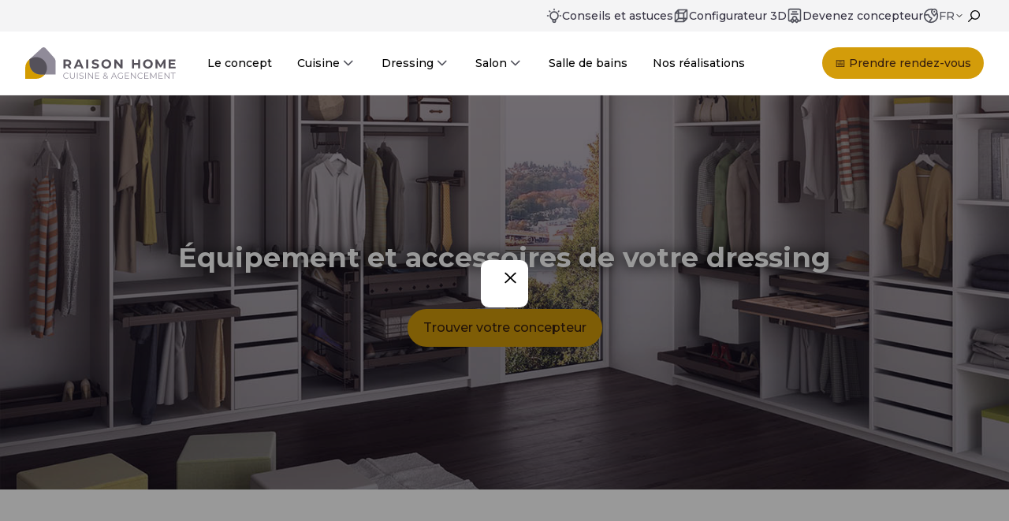

--- FILE ---
content_type: text/html; charset=UTF-8
request_url: https://www.raisonhome.com/fr/dressing/accessoires-equipement-dressing
body_size: 17683
content:
<!doctype html><!--[if lt IE 7]> <html class="no-js lt-ie9 lt-ie8 lt-ie7" lang="fr" > <![endif]--><!--[if IE 7]>    <html class="no-js lt-ie9 lt-ie8" lang="fr" >        <![endif]--><!--[if IE 8]>    <html class="no-js lt-ie9" lang="fr" >               <![endif]--><!--[if gt IE 8]><!--><html class="no-js" lang="fr"><!--<![endif]--><head>
    <meta charset="utf-8">
    <meta http-equiv="X-UA-Compatible" content="IE=edge,chrome=1">
    <meta name="author" content="Raison Home">
    <meta name="description" content="Retrouvez les accessoires indispensables pour un dressing fonctionnel et tendance à la fois !  Plus pratique et plus ergonomique, les accessoires sont là pour vous simplifier la vie.">
    <meta name="generator" content="HubSpot">
    <title>Accessoires dressing : les indispensables pour un dressing équipé | Raison Home</title>
    <link rel="shortcut icon" href="https://www.raisonhome.com/hubfs/0.%20FR/0.%20accueil/raisonhome-favicon.png">
    
<meta name="viewport" content="width=device-width, initial-scale=1">

    <script src="/hs/hsstatic/jquery-libs/static-1.1/jquery/jquery-1.7.1.js"></script>
<script>hsjQuery = window['jQuery'];</script>
    <meta property="og:description" content="Retrouvez les accessoires indispensables pour un dressing fonctionnel et tendance à la fois !  Plus pratique et plus ergonomique, les accessoires sont là pour vous simplifier la vie.">
    <meta property="og:title" content="Accessoires dressing : les indispensables pour un dressing équipé | Raison Home">
    <meta name="twitter:description" content="Retrouvez les accessoires indispensables pour un dressing fonctionnel et tendance à la fois !  Plus pratique et plus ergonomique, les accessoires sont là pour vous simplifier la vie.">
    <meta name="twitter:title" content="Accessoires dressing : les indispensables pour un dressing équipé | Raison Home">

    

    

    <style>
a.cta_button{-moz-box-sizing:content-box !important;-webkit-box-sizing:content-box !important;box-sizing:content-box !important;vertical-align:middle}.hs-breadcrumb-menu{list-style-type:none;margin:0px 0px 0px 0px;padding:0px 0px 0px 0px}.hs-breadcrumb-menu-item{float:left;padding:10px 0px 10px 10px}.hs-breadcrumb-menu-divider:before{content:'›';padding-left:10px}.hs-featured-image-link{border:0}.hs-featured-image{float:right;margin:0 0 20px 20px;max-width:50%}@media (max-width: 568px){.hs-featured-image{float:none;margin:0;width:100%;max-width:100%}}.hs-screen-reader-text{clip:rect(1px, 1px, 1px, 1px);height:1px;overflow:hidden;position:absolute !important;width:1px}
</style>

<link rel="stylesheet" href="https://www.raisonhome.com/hubfs/hub_generated/module_assets/1/33063222701/1750326934601/module_Pages-Hero.min.css">
<link rel="stylesheet" href="https://www.raisonhome.com/hubfs/hub_generated/module_assets/1/34313972403/1750326913389/module_Pages-Hero-Subtitle.min.css">
<link rel="stylesheet" href="https://www.raisonhome.com/hubfs/hub_generated/module_assets/1/194808042245/1755691386682/module_Bandeau_CTA_Conversional.min.css">

	<style>
		@media (min-width: 993px) {
			
				.realisations-container-outer--module_160086343618649 .realisation-carousel[data-index="1"] .other-container-inner[data-index="1"],
				.realisations-container-outer--module_160086343618649 .realisation-carousel[data-index="1"] .other-container-inner[data-index="2"],
				.realisations-container-outer--module_160086343618649 .realisation-carousel[data-index="1"] .other-container-inner[data-index="3"],
				.realisations-container-outer--module_160086343618649 .realisation-carousel[data-index="1"] .other-container-inner[data-index="4"] {
					opacity: 1;
					visibility: visible;
				}
				.realisations-container-outer--module_160086343618649 .realisation-carousel[data-index="1"] .other-container-inner {
					--translate-x-value: calc(-0% - ((2.5rem * 4) * 0));
				}
			
				.realisations-container-outer--module_160086343618649 .realisation-carousel[data-index="2"] .other-container-inner[data-index="5"],
				.realisations-container-outer--module_160086343618649 .realisation-carousel[data-index="2"] .other-container-inner[data-index="6"],
				.realisations-container-outer--module_160086343618649 .realisation-carousel[data-index="2"] .other-container-inner[data-index="7"],
				.realisations-container-outer--module_160086343618649 .realisation-carousel[data-index="2"] .other-container-inner[data-index="8"] {
					opacity: 1;
					visibility: visible;
				}
				.realisations-container-outer--module_160086343618649 .realisation-carousel[data-index="2"] .other-container-inner {
					--translate-x-value: calc(-400% - ((2.5rem * 4) * 1));
				}
			
				.realisations-container-outer--module_160086343618649 .realisation-carousel[data-index="3"] .other-container-inner[data-index="9"],
				.realisations-container-outer--module_160086343618649 .realisation-carousel[data-index="3"] .other-container-inner[data-index="10"],
				.realisations-container-outer--module_160086343618649 .realisation-carousel[data-index="3"] .other-container-inner[data-index="11"],
				.realisations-container-outer--module_160086343618649 .realisation-carousel[data-index="3"] .other-container-inner[data-index="12"] {
					opacity: 1;
					visibility: visible;
				}
				.realisations-container-outer--module_160086343618649 .realisation-carousel[data-index="3"] .other-container-inner {
					--translate-x-value: calc(-800% - ((2.5rem * 4) * 2));
				}
			
		}
	</style>
	
<link rel="stylesheet" href="https://www.raisonhome.com/hubfs/Slick/slick-theme.css">
<link rel="stylesheet" href="https://www.raisonhome.com/hubfs/Slick/slick.css">
<link rel="stylesheet" href="https://www.raisonhome.com/hubfs/hub_generated/module_assets/1/78681271199/1742589978600/module_modal-ip-redirection.min.css">
<link rel="stylesheet" href="https://www.raisonhome.com/hubfs/hub_generated/module_assets/1/165408577607/1740861498184/module_Pages-Footer-G-COPY.min.css">

    


    
<!--  Added by GoogleAnalytics integration -->
<script>
var _hsp = window._hsp = window._hsp || [];
_hsp.push(['addPrivacyConsentListener', function(consent) { if (consent.allowed || (consent.categories && consent.categories.analytics)) {
  (function(i,s,o,g,r,a,m){i['GoogleAnalyticsObject']=r;i[r]=i[r]||function(){
  (i[r].q=i[r].q||[]).push(arguments)},i[r].l=1*new Date();a=s.createElement(o),
  m=s.getElementsByTagName(o)[0];a.async=1;a.src=g;m.parentNode.insertBefore(a,m)
})(window,document,'script','//www.google-analytics.com/analytics.js','ga');
  ga('create','UA-4206998-1','auto');
  ga('send','pageview');
}}]);
</script>

<!-- /Added by GoogleAnalytics integration -->

<!--  Added by GoogleAnalytics4 integration -->
<script>
var _hsp = window._hsp = window._hsp || [];
window.dataLayer = window.dataLayer || [];
function gtag(){dataLayer.push(arguments);}

var useGoogleConsentModeV2 = true;
var waitForUpdateMillis = 1000;


if (!window._hsGoogleConsentRunOnce) {
  window._hsGoogleConsentRunOnce = true;

  gtag('consent', 'default', {
    'ad_storage': 'denied',
    'analytics_storage': 'denied',
    'ad_user_data': 'denied',
    'ad_personalization': 'denied',
    'wait_for_update': waitForUpdateMillis
  });

  if (useGoogleConsentModeV2) {
    _hsp.push(['useGoogleConsentModeV2'])
  } else {
    _hsp.push(['addPrivacyConsentListener', function(consent){
      var hasAnalyticsConsent = consent && (consent.allowed || (consent.categories && consent.categories.analytics));
      var hasAdsConsent = consent && (consent.allowed || (consent.categories && consent.categories.advertisement));

      gtag('consent', 'update', {
        'ad_storage': hasAdsConsent ? 'granted' : 'denied',
        'analytics_storage': hasAnalyticsConsent ? 'granted' : 'denied',
        'ad_user_data': hasAdsConsent ? 'granted' : 'denied',
        'ad_personalization': hasAdsConsent ? 'granted' : 'denied'
      });
    }]);
  }
}

gtag('js', new Date());
gtag('set', 'developer_id.dZTQ1Zm', true);
gtag('config', 'G-345374623');
</script>
<script async src="https://www.googletagmanager.com/gtag/js?id=G-345374623"></script>

<!-- /Added by GoogleAnalytics4 integration -->

<!--  Added by GoogleTagManager integration -->
<script>
var _hsp = window._hsp = window._hsp || [];
window.dataLayer = window.dataLayer || [];
function gtag(){dataLayer.push(arguments);}

var useGoogleConsentModeV2 = true;
var waitForUpdateMillis = 1000;



var hsLoadGtm = function loadGtm() {
    if(window._hsGtmLoadOnce) {
      return;
    }

    if (useGoogleConsentModeV2) {

      gtag('set','developer_id.dZTQ1Zm',true);

      gtag('consent', 'default', {
      'ad_storage': 'denied',
      'analytics_storage': 'denied',
      'ad_user_data': 'denied',
      'ad_personalization': 'denied',
      'wait_for_update': waitForUpdateMillis
      });

      _hsp.push(['useGoogleConsentModeV2'])
    }

    (function(w,d,s,l,i){w[l]=w[l]||[];w[l].push({'gtm.start':
    new Date().getTime(),event:'gtm.js'});var f=d.getElementsByTagName(s)[0],
    j=d.createElement(s),dl=l!='dataLayer'?'&l='+l:'';j.async=true;j.src=
    'https://www.googletagmanager.com/gtm.js?id='+i+dl;f.parentNode.insertBefore(j,f);
    })(window,document,'script','dataLayer','GTM-PH4Z8S9');

    window._hsGtmLoadOnce = true;
};

_hsp.push(['addPrivacyConsentListener', function(consent){
  if(consent.allowed || (consent.categories && consent.categories.analytics)){
    hsLoadGtm();
  }
}]);

</script>

<!-- /Added by GoogleTagManager integration -->

    <link rel="canonical" href="https://www.raisonhome.com/fr/dressing/accessoires-equipement-dressing">

<!-- Google Font Montserrat -->
<link href="https://fonts.googleapis.com/css2?family=Montserrat:wght@300;400;500;600;700&amp;display=swap" rel="stylesheet">
<meta name="facebook-domain-verification" content="nnx733c9rwmr4r1n6qam9ici9qeuyx">
<meta name="p:domain_verify" content="9de7ab4143e92b42efe241b830df90d3">
<meta name="google-site-verification" content="ODgB1I-cv3P5f9xk9gK7yQFuT9q59_sGqdtGBoLh46I">

<script>
  // Step 2: This snippet sets a default consent state, instructing Google's technologies how to behave if no consent is present.
  window.dataLayer = window.dataLayer || [];
  function gtag() {
      dataLayer.push(arguments);
}

gtag('consent', 'default', {
    'analytics_storage': 'denied',
    'ad_storage': 'denied',
    'ad_user_data': 'denied',
    'ad_personalization': 'denied',
    'region': ["AT", "BE", "BG", "HR", "CY", "CZ", "DK", "EE", "FI", "FR",
        "DE", "GR", "HU", "IS", "IE", "IT", "LV", "LI", "LT", "LU",
        "MT", "NL", "NO", "PL", "PT", "RO", "SK", "SI", "ES", "SE",
        "UK", "CH"
    ]
});

// Step 3: This snippet sends consent updates from the HubSpot cookie banner to Google's tags using Consent Mode v2
var _hsp = window._hsp = window._hsp || [];
_hsp.push(['addPrivacyConsentListener', function(consent) {
    var hasAnalyticsConsent = consent && (consent.allowed || (consent.categories && consent.categories.analytics));
    var hasAdsConsent = consent && (consent.allowed || (consent.categories && consent.categories.advertisement));

    gtag('consent', 'update', {
        'ad_storage': hasAdsConsent ? 'granted' : 'denied',
        'analytics_storage': hasAnalyticsConsent ? 'granted' : 'denied',
        'ad_user_data': hasAdsConsent ? 'granted' : 'denied',
        'ad_personalization': hasAdsConsent ? 'granted' : 'denied'
    });
}]);
</script>

<!-- Google Tag Manager -->
<script>
  // Step 4: This snippet installs Google Tag Manager
  (function(w,d,s,l,i){w[l]=w[l]||[];w[l].push({'gtm.start':
  new Date().getTime(),event:'gtm.js'});var f=d.getElementsByTagName(s)[0],
  j=d.createElement(s),dl=l!='dataLayer'?'&l='+l:'';j.async=true;j.src=
  'https://www.googletagmanager.com/gtm.js?id='+i+dl;f.parentNode.insertBefore(j,f);
  })(window,document,'script','dataLayer','GTM-PH4Z8S9');
</script>
<!-- End Google Tag Manager -->

<meta property="og:image" content="https://www.raisonhome.com/hubfs/0.%20FR/02.%20dressing/equipement/dressing_equipementsaccessoires.jpg">
<meta property="og:image:width" content="1440">
<meta property="og:image:height" content="615">

<meta name="twitter:image" content="https://www.raisonhome.com/hubfs/0.%20FR/02.%20dressing/equipement/dressing_equipementsaccessoires.jpg">


<meta property="og:url" content="https://www.raisonhome.com/fr/dressing/accessoires-equipement-dressing">
<meta name="twitter:card" content="summary_large_image">
<meta http-equiv="content-language" content="fr">
<link rel="alternate" hreflang="en-gb" href="https://www.raisonhome.com/en-gb/fitted-bedrooms/accessories">
<link rel="alternate" hreflang="fr" href="https://www.raisonhome.com/fr/dressing/accessoires-equipement-dressing">
<link rel="alternate" hreflang="fr-be" href="https://www.raisonhome.com/fr-be/dressing/accessoires-equipement-dressing">
<link rel="alternate" hreflang="nl-be" href="https://www.raisonhome.com/nl-be/dressing/accessoires-inrichting-dressing/">
<link rel="stylesheet" href="//7052064.fs1.hubspotusercontent-na1.net/hubfs/7052064/hub_generated/template_assets/DEFAULT_ASSET/1769418143034/template_layout.min.css">


<link rel="stylesheet" href="https://www.raisonhome.com/hubfs/hub_generated/template_assets/1/32682905929/1768231521369/template_global-styles.min.css">
<link rel="stylesheet" href="https://www.raisonhome.com/hubfs/hub_generated/template_assets/1/165382705154/1747832338189/template_styles-from-theme.min.css">




<script type="application/ld+json">
{
  "@context": "http://schema.org",
  "@graph": [
    {
      "@type": "WebPage",
      "name": "Accessoires dressing : les indispensables pour un dressing équipé | Raison Home",
      "description": "Retrouvez les accessoires indispensables pour un dressing fonctionnel et tendance à la fois !  Plus pratique et plus ergonomique, les accessoires sont là pour vous simplifier la vie.",
      "url": "https://www.raisonhome.com/fr/dressing/accessoires-equipement-dressing"
    }
  ]
}
</script>

</head>
<body class="   hs-content-id-34303835796 hs-site-page page " style="">
<!--  Added by GoogleTagManager integration -->
<noscript><iframe src="https://www.googletagmanager.com/ns.html?id=GTM-PH4Z8S9" height="0" width="0" style="display:none;visibility:hidden"></iframe></noscript>

<!-- /Added by GoogleTagManager integration -->

    <div class="header-container-wrapper">
    <div class="header-container container-fluid">

<div class="row-fluid-wrapper row-depth-1 row-number-1 ">
<div class="row-fluid ">
<div class="span12 widget-span widget-type-custom_widget " style="" data-widget-type="custom_widget" data-x="0" data-w="12">
<div id="hs_cos_wrapper_module_1714513953226151" class="hs_cos_wrapper hs_cos_wrapper_widget hs_cos_wrapper_type_module" style="" data-hs-cos-general-type="widget" data-hs-cos-type="module">

<div class="header">
	
		<div class="header__subheader--background">
			<div class="header__subheader content-wrapper">
				<div class="header__subheader-navigation-language">
					<nav class="header__subheader-navigation">
						<ul class="header__subheader-navigation-list semantic-list">
							<li class="header__subheader-navigation-list-item">
								
								
									<a href="https://www.raisonhome.com/fr-be/univers" class="header__subheader-navigation-list-item-link">
										
											
											
												
											
											 
											<img class="header__subheader-navigation-list-item-link-image" src="https://www.raisonhome.com/hubfs/lightbulb-02.svg" alt="lightbulb-02" loading="lazy" width="20" height="20" style="max-width: 100%; height: auto;">
										
										Conseils et astuces
									</a>
								</li><li class="header__subheader-navigation-list-item">
								
								
									<a href="https://www.raisonhome.com/fr/myraisonhome" class="header__subheader-navigation-list-item-link">
										
											
											
												
											
											 
											<img class="header__subheader-navigation-list-item-link-image" src="https://www.raisonhome.com/hubfs/cube-04.svg" alt="cube-04" loading="lazy" width="20" height="20" style="max-width: 100%; height: auto;">
										
										Configurateur 3D
									</a>
								</li><li class="header__subheader-navigation-list-item">
								
								
									<a href="https://franchise.raisonhome.com/fr-be" class="header__subheader-navigation-list-item-link">
										
											
											
												
											
											 
											<img class="header__subheader-navigation-list-item-link-image" src="https://www.raisonhome.com/hubfs/certificate-01.svg" alt="certificate-01" loading="lazy" width="20" height="20" style="max-width: 100%; height: auto;">
										
										Devenez concepteur
									</a>
								</li>
						</ul>
					</nav>
					
					<div class="header__language-switcher">
						<button data-modal="modal-one" class="header__language-switcher-link">
							
								
								
									
								
								 
								<img src="https://www.raisonhome.com/hubfs/globe-05.svg" alt="globe-05" loading="lazy" width="20" height="20" style="max-width: 100%; height: auto;">
							
							<span class="current-lang uppercase">
								fr
								<svg xmlns="http://www.w3.org/2000/svg" width="12" height="12" viewbox="0 0 24 24" fill="none" stroke="#000" stroke-width="2" stroke-linecap="round" stroke-linejoin="round"><polyline points="6 9 12 15 18 9" /></svg>
							</span>
						</button>
					</div>
					<div class="header__search-container">
						<button id="search-opener">
							<svg xmlns="http://www.w3.org/2000/svg" width="10" height="10" viewbox="0 0 10 10">
								<path d="M351.04,38a3.961,3.961,0,1,1-2.488,7.038l-2.9,2.9a.209.209,0,0,1-.3,0l-.3-.3a.208.208,0,0,1,0-.289l2.906-2.906A3.956,3.956,0,0,1,351.04,38Zm0,.833a3.127,3.127,0,1,0,3.127,3.127A3.13,3.13,0,0,0,351.041,38.833Z" transform="translate(-345 -38)" fill="currentColor" fill-rule="evenodd" />
							</svg>
						</button>
						<div class="header__search">
							<div class="hs-search-field">
								<button id="close-search">
									<svg xmlns="http://www.w3.org/2000/svg" width="24" height="24" viewbox="0 0 24 24" fill="none" stroke="#363343" stroke-width="2" stroke-linecap="round" stroke-linejoin="round">
										<line x1="18" y1="6" x2="6" y2="18"></line>
										<line x1="6" y1="6" x2="18" y2="18"></line>
									</svg>
								</button>
								<div class="hs-search-field__bar search-container"> 
									<form action="/hs-search-results" class="hs-search-field__form d-flex justify-content-start aling-items-center">
										
										
										<input type="search" class="hs-search-field__input" name="term" autocomplete="off" aria-label="Search" placeholder="">

										
										
										
										
										<input type="hidden" name="language" value="fr">
									</form>
								</div>
								<ul class="hs-search-field__suggestions"></ul>
							</div>
						</div>
					</div>
				</div>
			</div>
		</div>
	
	<div class="content-wrapper wrapper--header d-flex align-items-center">
		
		
		<div class="header__logo">
			<a class="header__logo-link hs-skip-lang-url-rewrite" href="https://www.raisonhome.com/fr/" title="Raison Home">
				<img class="header__logo-link-image" src="https://www.raisonhome.com/hubfs/0.%20FR/0.%20accueil/logo_RH.svg" alt="logo_RH" loading="lazy" height="40">
			</a>
		</div>
		
		
		<div class="header__nav-container d-flex">
			
			
			<nav class="header__menu header__menu--desktop" aria-label="Main menu">
				<ul class="menu__wrapper d-flex semantic-list">
					
			
			<li class="menu__item menu__item--depth-1 hs-skip-lang-url-rewrite"><a class="menu__link d-flex align-items-center" href="https://www.raisonhome.com/fr/notre-concept">
					<span data-label="Le concept">Le concept</span>
				</a>
				
			</li>
			
			<li class="menu__item menu__item--depth-1 menu__item--has-submenu hs-skip-lang-url-rewrite"><input class="menu__input hide" id="cuisine" type="checkbox">
				<label class="menu__link menu__link--toggle d-flex align-items-center" for="cuisine">
					<span data-label="Cuisine" class="menu__link-span">
					  Cuisine
						
						<svg xmlns="http://www.w3.org/2000/svg" width="21" height="20" viewbox="0 0 21 20" fill="none">
							<path d="M5.72461 7.5L10.7246 12.5L15.7246 7.5" stroke="#51525C" stroke-width="1.66667" stroke-linecap="round" stroke-linejoin="round" />
						</svg>
						
					</span>
				</label>
				
				
				<div class="menu__submenu-container d-flex">
					<div class="menu__submenu-inner menu__submenu-inner--links">
						<div class="menu__submenu-head d-flex flex-row-wrap align-items-center">
							<p class="menu__submenu-head-title">Cuisine</p>
								<div class="menu__submenu-head-cta menu__submenu-head-cta--secondary">
									<span id="hs_cos_wrapper_module_1714513953226151_" class="hs_cos_wrapper hs_cos_wrapper_widget hs_cos_wrapper_type_cta" style="" data-hs-cos-general-type="widget" data-hs-cos-type="cta"><!--HubSpot Call-to-Action Code --><span class="hs-cta-wrapper" id="hs-cta-wrapper-60b83f89-39a4-4987-ba83-5494b3b7d795"><span class="hs-cta-node hs-cta-60b83f89-39a4-4987-ba83-5494b3b7d795" id="hs-cta-60b83f89-39a4-4987-ba83-5494b3b7d795"><!--[if lte IE 8]><div id="hs-cta-ie-element"></div><![endif]--><a href="https://cta-redirect.hubspot.com/cta/redirect/6882703/60b83f89-39a4-4987-ba83-5494b3b7d795"><img class="hs-cta-img" id="hs-cta-img-60b83f89-39a4-4987-ba83-5494b3b7d795" style="border-width:0px;" src="https://no-cache.hubspot.com/cta/default/6882703/60b83f89-39a4-4987-ba83-5494b3b7d795.png" alt="Trouver un concepteur"></a></span><script charset="utf-8" src="/hs/cta/cta/current.js"></script><script type="text/javascript"> hbspt.cta._relativeUrls=true;hbspt.cta.load(6882703, '60b83f89-39a4-4987-ba83-5494b3b7d795', {"useNewLoader":"true","region":"na1"}); </script></span><!-- end HubSpot Call-to-Action Code --></span>
								</div>
								
							
						</div>
						<div class="menu__submenu-list d-flex"><ul class="menu__submenu menu__submenu--odd menu__submenu--level-2">
								
								
			<li class="menu__item menu__item--depth-2 hs-skip-lang-url-rewrite"><a class="menu__link d-flex align-items-center" href="https://www.raisonhome.com/fr/cuisine-equipee">
					<span data-label="La cuisine équipée">La cuisine équipée</span>
				</a>
				
			</li>
			
								
								
			<li class="menu__item menu__item--depth-2 menu__item--has-submenu hs-skip-lang-url-rewrite"><input class="menu__input hide" id="style-de-cuisine" type="checkbox">
				<label class="menu__link menu__link--toggle d-flex align-items-center" for="style-de-cuisine">
					<span data-label="Style de cuisine" class="menu__link-span">
					  Style de cuisine
						
					</span>
				</label>
				
				
				<ul class="menu__submenu menu__submenu--level-3 d-flex flex-column semantic-list">
			<li class="menu__item menu__item--depth-3 hs-skip-lang-url-rewrite"><a class="menu__link d-flex align-items-center" href="https://www.raisonhome.com/fr/cuisine-equipee/styles-cuisine">
					<span data-label="Trouver son style">Trouver son style</span>
				</a>
				
			</li>
			
			<li class="menu__item menu__item--depth-3 hs-skip-lang-url-rewrite"><a class="menu__link d-flex align-items-center" href="https://www.raisonhome.com/fr/cuisine-equipee/styles-cuisine/cuisine-moderne">
					<span data-label="Cuisine moderne">Cuisine moderne</span>
				</a>
				
			</li>
			
			<li class="menu__item menu__item--depth-3 hs-skip-lang-url-rewrite"><a class="menu__link d-flex align-items-center" href="https://www.raisonhome.com/fr/cuisine-equipee/styles-cuisine/cuisine-design">
					<span data-label="Cuisine design">Cuisine design</span>
				</a>
				
			</li>
			
			<li class="menu__item menu__item--depth-3 hs-skip-lang-url-rewrite"><a class="menu__link d-flex align-items-center" href="https://www.raisonhome.com/fr/cuisine-equipee/styles-cuisine/cuisine-rustique">
					<span data-label="Cuisine rustique">Cuisine rustique</span>
				</a>
				
			</li>
			
			<li class="menu__item menu__item--depth-3 hs-skip-lang-url-rewrite"><a class="menu__link d-flex align-items-center" href="https://www.raisonhome.com/fr/cuisine-equipee/styles-cuisine/cuisine-industrielle">
					<span data-label="Cuisine industrielle">Cuisine industrielle</span>
				</a>
				
			</li>
			
				</ul>
				
				
				
			</li>
			
								
								
			<li class="menu__item menu__item--depth-2 menu__item--has-submenu hs-skip-lang-url-rewrite"><input class="menu__input hide" id="agencements" type="checkbox">
				<label class="menu__link menu__link--toggle d-flex align-items-center" for="agencements">
					<span data-label="Agencements" class="menu__link-span">
					  Agencements
						
					</span>
				</label>
				
				
				<ul class="menu__submenu menu__submenu--level-3 d-flex flex-column semantic-list">
			<li class="menu__item menu__item--depth-3 hs-skip-lang-url-rewrite"><a class="menu__link d-flex align-items-center" href="https://www.raisonhome.com/fr/cuisine-equipee/agencement-cuisine">
					<span data-label="Trouver son agencement">Trouver son agencement</span>
				</a>
				
			</li>
			
			<li class="menu__item menu__item--depth-3 hs-skip-lang-url-rewrite"><a class="menu__link d-flex align-items-center" href="https://www.raisonhome.com/fr/cuisine-equipee/agencement-cuisine/cuisine-ouverte">
					<span data-label="Cuisine ouverte">Cuisine ouverte</span>
				</a>
				
			</li>
			
			<li class="menu__item menu__item--depth-3 hs-skip-lang-url-rewrite"><a class="menu__link d-flex align-items-center" href="https://www.raisonhome.com/fr/cuisine-equipee/agencement-cuisine/cuisine-fermee">
					<span data-label="Cuisine fermée">Cuisine fermée</span>
				</a>
				
			</li>
			
			<li class="menu__item menu__item--depth-3 hs-skip-lang-url-rewrite"><a class="menu__link d-flex align-items-center" href="https://www.raisonhome.com/fr/cuisine-equipee/agencement-cuisine/ilot-central">
					<span data-label="Cuisine avec îlot">Cuisine avec îlot</span>
				</a>
				
			</li>
			
			<li class="menu__item menu__item--depth-3 hs-skip-lang-url-rewrite"><a class="menu__link d-flex align-items-center" href="https://www.raisonhome.com/fr/cuisine-equipee/agencement-cuisine/cuisine-ergonomique">
					<span data-label="Cuisine ergonomique">Cuisine ergonomique</span>
				</a>
				
			</li>
			
				</ul>
				
				
				
			</li>
			
								
								
			<li class="menu__item menu__item--depth-2 menu__item--has-submenu hs-skip-lang-url-rewrite"><input class="menu__input hide" id="implantations" type="checkbox">
				<label class="menu__link menu__link--toggle d-flex align-items-center" for="implantations">
					<span data-label="Implantations" class="menu__link-span">
					  Implantations
						
					</span>
				</label>
				
				
				<ul class="menu__submenu menu__submenu--level-3 d-flex flex-column semantic-list">
			<li class="menu__item menu__item--depth-3 hs-skip-lang-url-rewrite"><a class="menu__link d-flex align-items-center" href="https://www.raisonhome.com/fr/cuisine-equipee/implantations/cuisine-en-u">
					<span data-label="Cuisine en U">Cuisine en U</span>
				</a>
				
			</li>
			
			<li class="menu__item menu__item--depth-3 hs-skip-lang-url-rewrite"><a class="menu__link d-flex align-items-center" href="https://www.raisonhome.com/fr/cuisine-equipee/implantations/cuisine-en-l">
					<span data-label="Cuisine en L">Cuisine en L</span>
				</a>
				
			</li>
			
			<li class="menu__item menu__item--depth-3 hs-skip-lang-url-rewrite"><a class="menu__link d-flex align-items-center" href="https://www.raisonhome.com/fr/cuisine-equipee/implantations/cuisine-en-i">
					<span data-label="Cuisine en I">Cuisine en I</span>
				</a>
				
			</li>
			
				</ul>
				
				
				
			</li>
			
								
								
			<li class="menu__item menu__item--depth-2 hs-skip-lang-url-rewrite"><a class="menu__link d-flex align-items-center" href="https://www.raisonhome.com/fr/cuisine-equipee/agencement-cuisine/couleurs-materiaux">
					<span data-label="Couleurs et matériaux">Couleurs et matériaux</span>
				</a>
				
			</li>
			
								
								
			<li class="menu__item menu__item--depth-2 hs-skip-lang-url-rewrite"><a class="menu__link d-flex align-items-center" href="https://www.raisonhome.com/fr/cuisine-equipee/accessoires-cuisine/">
					<span data-label="Accessoires">Accessoires</span>
				</a>
				
			</li>
			
								
							</ul>
							<ul class="menu__submenu menu__submenu--even menu__submenu--level-2">
								
								
			<li class="menu__item menu__item--depth-2 hs-skip-lang-url-rewrite"><a class="menu__link d-flex align-items-center" href="https://www.raisonhome.com/fr/cuisine-equipee/meubles-cuisine/">
					<span data-label="Meubles de cuisine">Meubles de cuisine</span>
				</a>
				
			</li>
			
								
								
			<li class="menu__item menu__item--depth-2 hs-skip-lang-url-rewrite"><a class="menu__link d-flex align-items-center" href="https://www.raisonhome.com/fr/cuisine-equipee/plan-de-travail/">
					<span data-label="Plan de travail et crédence">Plan de travail et crédence</span>
				</a>
				
			</li>
			
								
								
			<li class="menu__item menu__item--depth-2 hs-skip-lang-url-rewrite"><a class="menu__link d-flex align-items-center" href="https://www.raisonhome.com/fr/cuisine-equipee/evier-robinet/">
					<span data-label="Évier et robinetterie">Évier et robinetterie</span>
				</a>
				
			</li>
			
								
								
			<li class="menu__item menu__item--depth-2 hs-skip-lang-url-rewrite"><a class="menu__link d-flex align-items-center" href="https://www.raisonhome.com/fr/cuisine-equipee/electromenager">
					<span data-label="Électroménager">Électroménager</span>
				</a>
				
			</li>
			
								
								
			<li class="menu__item menu__item--depth-2 hs-skip-lang-url-rewrite"><a class="menu__link d-flex align-items-center" href="https://www.raisonhome.com/fr/cuisine-equipee/eclairages">
					<span data-label="Éclairage">Éclairage</span>
				</a>
				
			</li>
			
								
								
			<li class="menu__item menu__item--depth-2 hs-skip-lang-url-rewrite"><a class="menu__link d-flex align-items-center" href="https://www.raisonhome.com/fr/nos-guides-ressources-cuisine">
					<span data-label="Ressources">Ressources</span>
				</a>
				
			</li>
			
								
							</ul>
						</div>
						
						
						<a href="https://blog.raisonhome.com/fr/cuisines" class="menu__submenu-bottom-link">
							Blog univers Cuisine
						</a>
						
						
					</div><div class="menu__submenu-inner menu__submenu-inner--side-section d-flex flex-row-wrap">
							
							<a href="https://configurateur.myraisonhome.com/#inspiration/category/kitchen/presetsStyles" class="side-section__link">
								<img class="side-section__link-image" src="https://www.raisonhome.com/hs-fs/hubfs/0.%20FR/15.%20My%20Raison%20Home/menu-mrh-visuel-dressing-tablette2.png?width=225&amp;height=237&amp;name=menu-mrh-visuel-dressing-tablette2.png" alt="menu-mrh-visuel-dressing-tablette2" loading="lazy" width="225" height="237" srcset="https://www.raisonhome.com/hs-fs/hubfs/0.%20FR/15.%20My%20Raison%20Home/menu-mrh-visuel-dressing-tablette2.png?width=113&amp;height=119&amp;name=menu-mrh-visuel-dressing-tablette2.png 113w, https://www.raisonhome.com/hs-fs/hubfs/0.%20FR/15.%20My%20Raison%20Home/menu-mrh-visuel-dressing-tablette2.png?width=225&amp;height=237&amp;name=menu-mrh-visuel-dressing-tablette2.png 225w, https://www.raisonhome.com/hs-fs/hubfs/0.%20FR/15.%20My%20Raison%20Home/menu-mrh-visuel-dressing-tablette2.png?width=338&amp;height=356&amp;name=menu-mrh-visuel-dressing-tablette2.png 338w, https://www.raisonhome.com/hs-fs/hubfs/0.%20FR/15.%20My%20Raison%20Home/menu-mrh-visuel-dressing-tablette2.png?width=450&amp;height=474&amp;name=menu-mrh-visuel-dressing-tablette2.png 450w, https://www.raisonhome.com/hs-fs/hubfs/0.%20FR/15.%20My%20Raison%20Home/menu-mrh-visuel-dressing-tablette2.png?width=563&amp;height=593&amp;name=menu-mrh-visuel-dressing-tablette2.png 563w, https://www.raisonhome.com/hs-fs/hubfs/0.%20FR/15.%20My%20Raison%20Home/menu-mrh-visuel-dressing-tablette2.png?width=675&amp;height=711&amp;name=menu-mrh-visuel-dressing-tablette2.png 675w" sizes="(max-width: 225px) 100vw, 225px">
								<p class="side-section__link-text">
									<span>Créer ma Cuisine 3D</span>
								</p>
							</a>
						
						<div class="side-section__texts">
							<p class="side-section__title">Les univers Raison Home</p>
							<p class="side-section__caption">Découvrez l'univers de l'aménagement d'intérieur</p>
							
							
							<div class="side-section__post d-flex flex-column align-items-start">
								<div class="side-section__post-meta d-flex justify-content-space-between mb-1">
									<!--<time class="side-section__post-date mb-0" datetime="2021-05-17 15:45:00">17 mai 2021</time>-->
									
									<a href="https://blog.raisonhome.com/fr/cuisines/tag/conseil/" class="side-section__post-tag mb-0">Conseil</a>
								</div>
								<p class="side-section__post-title">Quel meilleur plan de travail choisir pour sa cuisine ? Le comparatif de tous les matériaux</p>
								<a href="https://blog.raisonhome.com/fr/cuisines/quel-meilleur-plan-de-travail-choisir" class="side-section__post-fake-link">Lire l'article +</a>
								<a class="side-section__post-link" href="https://blog.raisonhome.com/fr/cuisines/quel-meilleur-plan-de-travail-choisir"></a>
							</div>
							
						</div>
					</div>
					
				</div>
				
				
				
			</li>
			
			<li class="menu__item menu__item--depth-1 menu__item--has-submenu hs-skip-lang-url-rewrite"><input class="menu__input hide" id="dressing" type="checkbox">
				<label class="menu__link menu__link--toggle d-flex align-items-center" for="dressing">
					<span data-label="Dressing" class="menu__link-span">
					  Dressing
						
						<svg xmlns="http://www.w3.org/2000/svg" width="21" height="20" viewbox="0 0 21 20" fill="none">
							<path d="M5.72461 7.5L10.7246 12.5L15.7246 7.5" stroke="#51525C" stroke-width="1.66667" stroke-linecap="round" stroke-linejoin="round" />
						</svg>
						
					</span>
				</label>
				
				
				<div class="menu__submenu-container d-flex">
					<div class="menu__submenu-inner menu__submenu-inner--links">
						<div class="menu__submenu-head d-flex flex-row-wrap align-items-center">
							<p class="menu__submenu-head-title">Dressing</p>
								<div class="menu__submenu-head-cta menu__submenu-head-cta--secondary">
									<span id="hs_cos_wrapper_module_1714513953226151_" class="hs_cos_wrapper hs_cos_wrapper_widget hs_cos_wrapper_type_cta" style="" data-hs-cos-general-type="widget" data-hs-cos-type="cta"><!--HubSpot Call-to-Action Code --><span class="hs-cta-wrapper" id="hs-cta-wrapper-60b83f89-39a4-4987-ba83-5494b3b7d795"><span class="hs-cta-node hs-cta-60b83f89-39a4-4987-ba83-5494b3b7d795" id="hs-cta-60b83f89-39a4-4987-ba83-5494b3b7d795"><!--[if lte IE 8]><div id="hs-cta-ie-element"></div><![endif]--><a href="https://cta-redirect.hubspot.com/cta/redirect/6882703/60b83f89-39a4-4987-ba83-5494b3b7d795"><img class="hs-cta-img" id="hs-cta-img-60b83f89-39a4-4987-ba83-5494b3b7d795" style="border-width:0px;" src="https://no-cache.hubspot.com/cta/default/6882703/60b83f89-39a4-4987-ba83-5494b3b7d795.png" alt="Trouver un concepteur"></a></span><script charset="utf-8" src="/hs/cta/cta/current.js"></script><script type="text/javascript"> hbspt.cta._relativeUrls=true;hbspt.cta.load(6882703, '60b83f89-39a4-4987-ba83-5494b3b7d795', {"useNewLoader":"true","region":"na1"}); </script></span><!-- end HubSpot Call-to-Action Code --></span>
								</div>
								
							
						</div>
						<div class="menu__submenu-list d-flex"><ul class="menu__submenu menu__submenu--odd menu__submenu--level-2">
								
								
			<li class="menu__item menu__item--depth-2 hs-skip-lang-url-rewrite"><a class="menu__link d-flex align-items-center" href="https://www.raisonhome.com/fr/dressing">
					<span data-label="Dressing sur-mesure">Dressing sur-mesure</span>
				</a>
				
			</li>
			
								
								
			<li class="menu__item menu__item--depth-2 hs-skip-lang-url-rewrite"><a class="menu__link d-flex align-items-center" href="https://www.raisonhome.com/fr/dressing/agencement-dressing">
					<span data-label="Agencements">Agencements</span>
				</a>
				
			</li>
			
								
								
			<li class="menu__item menu__item--depth-2 hs-skip-lang-url-rewrite"><a class="menu__link menu__link--active-branch menu__link--active-link d-flex align-items-center" href="https://www.raisonhome.com/fr/dressing/accessoires-equipement-dressing" aria-current="page">
					<span data-label="Accessoires">Accessoires</span>
				</a>
				
			</li>
			
								
							</ul>
							<ul class="menu__submenu menu__submenu--even menu__submenu--level-2">
								
								
			<li class="menu__item menu__item--depth-2 hs-skip-lang-url-rewrite"><a class="menu__link d-flex align-items-center" href="https://www.raisonhome.com/fr/dressing/piece-dressing">
					<span data-label="Les types de dressing">Les types de dressing</span>
				</a>
				
			</li>
			
								
								
			<li class="menu__item menu__item--depth-2 hs-skip-lang-url-rewrite"><a class="menu__link d-flex align-items-center" href="https://www.raisonhome.com/fr/dressing/rangement-sur-mesure">
					<span data-label="Rangement sur-mesure">Rangement sur-mesure</span>
				</a>
				
			</li>
			
								
							</ul>
						</div>
						
						
						<a href="https://blog.raisonhome.com/fr/dressing" class="menu__submenu-bottom-link">
							Blog univers Dressing
						</a>
						
						
					</div><div class="menu__submenu-inner menu__submenu-inner--side-section d-flex flex-row-wrap">
							
							<a href="https://configurateur.myraisonhome.com/#inspiration/category/closet/presetsStyles" class="side-section__link">
								<img class="side-section__link-image" src="https://www.raisonhome.com/hs-fs/hubfs/0.%20FR/15.%20My%20Raison%20Home/menu-mrh-visuel-dressing-tablette2.png?width=225&amp;height=237&amp;name=menu-mrh-visuel-dressing-tablette2.png" alt="menu-mrh-visuel-dressing-tablette2" loading="lazy" width="225" height="237" srcset="https://www.raisonhome.com/hs-fs/hubfs/0.%20FR/15.%20My%20Raison%20Home/menu-mrh-visuel-dressing-tablette2.png?width=113&amp;height=119&amp;name=menu-mrh-visuel-dressing-tablette2.png 113w, https://www.raisonhome.com/hs-fs/hubfs/0.%20FR/15.%20My%20Raison%20Home/menu-mrh-visuel-dressing-tablette2.png?width=225&amp;height=237&amp;name=menu-mrh-visuel-dressing-tablette2.png 225w, https://www.raisonhome.com/hs-fs/hubfs/0.%20FR/15.%20My%20Raison%20Home/menu-mrh-visuel-dressing-tablette2.png?width=338&amp;height=356&amp;name=menu-mrh-visuel-dressing-tablette2.png 338w, https://www.raisonhome.com/hs-fs/hubfs/0.%20FR/15.%20My%20Raison%20Home/menu-mrh-visuel-dressing-tablette2.png?width=450&amp;height=474&amp;name=menu-mrh-visuel-dressing-tablette2.png 450w, https://www.raisonhome.com/hs-fs/hubfs/0.%20FR/15.%20My%20Raison%20Home/menu-mrh-visuel-dressing-tablette2.png?width=563&amp;height=593&amp;name=menu-mrh-visuel-dressing-tablette2.png 563w, https://www.raisonhome.com/hs-fs/hubfs/0.%20FR/15.%20My%20Raison%20Home/menu-mrh-visuel-dressing-tablette2.png?width=675&amp;height=711&amp;name=menu-mrh-visuel-dressing-tablette2.png 675w" sizes="(max-width: 225px) 100vw, 225px">
								<p class="side-section__link-text">
									<span>Créer mon Dressing 3D</span>
								</p>
							</a>
						
						<div class="side-section__texts">
							<p class="side-section__title">Les univers Raison Home</p>
							<p class="side-section__caption">Découvrez l'univers de l'aménagement d'intérieur</p>
							
							
							<div class="side-section__post d-flex flex-column align-items-start">
								<div class="side-section__post-meta d-flex justify-content-space-between mb-1">
									<!--<time class="side-section__post-date mb-0" datetime="2021-10-03 15:30:00">03 octobre 2021</time>-->
									
									<a href="https://blog.raisonhome.com/fr/dressing/tag/conseil/" class="side-section__post-tag mb-0">Conseil</a>
								</div>
								<p class="side-section__post-title">Quelle taille et hauteur pour le dressing ? | Raison Home</p>
								<a href="https://blog.raisonhome.com/fr/dressing/quelle-taille-et-hauteur-pour-le-dressing-raison-home" class="side-section__post-fake-link">Lire l'article +</a>
								<a class="side-section__post-link" href="https://blog.raisonhome.com/fr/dressing/quelle-taille-et-hauteur-pour-le-dressing-raison-home"></a>
							</div>
							
						</div>
					</div>
					
				</div>
				
				
				
			</li>
			
			<li class="menu__item menu__item--depth-1 menu__item--has-submenu hs-skip-lang-url-rewrite"><input class="menu__input hide" id="salon" type="checkbox">
				<label class="menu__link menu__link--toggle d-flex align-items-center" for="salon">
					<span data-label="Salon" class="menu__link-span">
					  Salon
						
						<svg xmlns="http://www.w3.org/2000/svg" width="21" height="20" viewbox="0 0 21 20" fill="none">
							<path d="M5.72461 7.5L10.7246 12.5L15.7246 7.5" stroke="#51525C" stroke-width="1.66667" stroke-linecap="round" stroke-linejoin="round" />
						</svg>
						
					</span>
				</label>
				
				
				<div class="menu__submenu-container d-flex">
					<div class="menu__submenu-inner menu__submenu-inner--links">
						<div class="menu__submenu-head d-flex flex-row-wrap align-items-center">
							<p class="menu__submenu-head-title">Salon</p>
								<div class="menu__submenu-head-cta menu__submenu-head-cta--secondary">
									<span id="hs_cos_wrapper_module_1714513953226151_" class="hs_cos_wrapper hs_cos_wrapper_widget hs_cos_wrapper_type_cta" style="" data-hs-cos-general-type="widget" data-hs-cos-type="cta"><!--HubSpot Call-to-Action Code --><span class="hs-cta-wrapper" id="hs-cta-wrapper-60b83f89-39a4-4987-ba83-5494b3b7d795"><span class="hs-cta-node hs-cta-60b83f89-39a4-4987-ba83-5494b3b7d795" id="hs-cta-60b83f89-39a4-4987-ba83-5494b3b7d795"><!--[if lte IE 8]><div id="hs-cta-ie-element"></div><![endif]--><a href="https://cta-redirect.hubspot.com/cta/redirect/6882703/60b83f89-39a4-4987-ba83-5494b3b7d795"><img class="hs-cta-img" id="hs-cta-img-60b83f89-39a4-4987-ba83-5494b3b7d795" style="border-width:0px;" src="https://no-cache.hubspot.com/cta/default/6882703/60b83f89-39a4-4987-ba83-5494b3b7d795.png" alt="Trouver un concepteur"></a></span><script charset="utf-8" src="/hs/cta/cta/current.js"></script><script type="text/javascript"> hbspt.cta._relativeUrls=true;hbspt.cta.load(6882703, '60b83f89-39a4-4987-ba83-5494b3b7d795', {"useNewLoader":"true","region":"na1"}); </script></span><!-- end HubSpot Call-to-Action Code --></span>
								</div>
								
							
						</div>
						<div class="menu__submenu-list d-flex"><ul class="menu__submenu menu__submenu--odd menu__submenu--level-2">
								
								
			<li class="menu__item menu__item--depth-2 hs-skip-lang-url-rewrite"><a class="menu__link d-flex align-items-center" href="https://www.raisonhome.com/fr/salon-sejour">
					<span data-label="Salons sur-mesure">Salons sur-mesure</span>
				</a>
				
			</li>
			
								
								
			<li class="menu__item menu__item--depth-2 hs-skip-lang-url-rewrite"><a class="menu__link d-flex align-items-center" href="https://www.raisonhome.com/fr/salon-sejour/agencement-salon">
					<span data-label="Agencements">Agencements</span>
				</a>
				
			</li>
			
								
								
			<li class="menu__item menu__item--depth-2 hs-skip-lang-url-rewrite"><a class="menu__link d-flex align-items-center" href="https://www.raisonhome.com/fr/salon-sejour/meuble-bibliotheque-design-sur-mesure">
					<span data-label="Bibliothèque">Bibliothèque</span>
				</a>
				
			</li>
			
								
							</ul>
							<ul class="menu__submenu menu__submenu--even menu__submenu--level-2">
								
								
			<li class="menu__item menu__item--depth-2 hs-skip-lang-url-rewrite"><a class="menu__link d-flex align-items-center" href="https://www.raisonhome.com/fr/salon-sejour/meuble-salon-sur-mesure">
					<span data-label="Meubles de salon">Meubles de salon</span>
				</a>
				
			</li>
			
								
								
			<li class="menu__item menu__item--depth-2 hs-skip-lang-url-rewrite"><a class="menu__link d-flex align-items-center" href="https://www.raisonhome.com/fr/salon-sejour/meuble-tv-sur-mesure">
					<span data-label="Meubles TV">Meubles TV</span>
				</a>
				
			</li>
			
								
							</ul>
						</div>
						
						
						<a href="https://blog.raisonhome.com/fr/salon" class="menu__submenu-bottom-link">
							Blog univers Salon
						</a>
						
						
					</div><div class="menu__submenu-inner menu__submenu-inner--side-section d-flex flex-row-wrap">
							
							<a href="https://configurateur.myraisonhome.com/#inspiration/category/closet/presetsStyles" class="side-section__link">
								<img class="side-section__link-image" src="https://www.raisonhome.com/hs-fs/hubfs/0.%20FR/15.%20My%20Raison%20Home/menu-mrh-visuel-dressing-tablette2.png?width=225&amp;height=237&amp;name=menu-mrh-visuel-dressing-tablette2.png" alt="menu-mrh-visuel-dressing-tablette2" loading="lazy" width="225" height="237" srcset="https://www.raisonhome.com/hs-fs/hubfs/0.%20FR/15.%20My%20Raison%20Home/menu-mrh-visuel-dressing-tablette2.png?width=113&amp;height=119&amp;name=menu-mrh-visuel-dressing-tablette2.png 113w, https://www.raisonhome.com/hs-fs/hubfs/0.%20FR/15.%20My%20Raison%20Home/menu-mrh-visuel-dressing-tablette2.png?width=225&amp;height=237&amp;name=menu-mrh-visuel-dressing-tablette2.png 225w, https://www.raisonhome.com/hs-fs/hubfs/0.%20FR/15.%20My%20Raison%20Home/menu-mrh-visuel-dressing-tablette2.png?width=338&amp;height=356&amp;name=menu-mrh-visuel-dressing-tablette2.png 338w, https://www.raisonhome.com/hs-fs/hubfs/0.%20FR/15.%20My%20Raison%20Home/menu-mrh-visuel-dressing-tablette2.png?width=450&amp;height=474&amp;name=menu-mrh-visuel-dressing-tablette2.png 450w, https://www.raisonhome.com/hs-fs/hubfs/0.%20FR/15.%20My%20Raison%20Home/menu-mrh-visuel-dressing-tablette2.png?width=563&amp;height=593&amp;name=menu-mrh-visuel-dressing-tablette2.png 563w, https://www.raisonhome.com/hs-fs/hubfs/0.%20FR/15.%20My%20Raison%20Home/menu-mrh-visuel-dressing-tablette2.png?width=675&amp;height=711&amp;name=menu-mrh-visuel-dressing-tablette2.png 675w" sizes="(max-width: 225px) 100vw, 225px">
								<p class="side-section__link-text">
									<span>Créer mon Salon 3D</span>
								</p>
							</a>
						
						<div class="side-section__texts">
							<p class="side-section__title">Les univers Raison Home</p>
							<p class="side-section__caption">Découvrez l'univers de l'aménagement d'intérieur</p>
							
							
							<div class="side-section__post d-flex flex-column align-items-start">
								<div class="side-section__post-meta d-flex justify-content-space-between mb-1">
									<!--<time class="side-section__post-date mb-0" datetime="2022-06-14 15:57:32">14 juin 2022</time>-->
									
									<a href="https://blog.raisonhome.com/fr/salon/tag/aménagement/" class="side-section__post-tag mb-0">Aménagement</a>
								</div>
								<p class="side-section__post-title">La tendance des meubles TV</p>
								<a href="https://blog.raisonhome.com/fr/salon/la-tendance-des-meubles-tv" class="side-section__post-fake-link">Lire l'article +</a>
								<a class="side-section__post-link" href="https://blog.raisonhome.com/fr/salon/la-tendance-des-meubles-tv"></a>
							</div>
							
						</div>
					</div>
					
				</div>
				
				
				
			</li>
			
			<li class="menu__item menu__item--depth-1 hs-skip-lang-url-rewrite"><a class="menu__link d-flex align-items-center" href="https://www.raisonhome.com/fr/salle-de-bains">
					<span data-label="Salle de bains">Salle de bains</span>
				</a>
				
			</li>
			
			<li class="menu__item menu__item--depth-1 hs-skip-lang-url-rewrite"><a class="menu__link d-flex align-items-center" href="https://www.raisonhome.com/fr/realisations">
					<span data-label="Nos réalisations">Nos réalisations</span>
				</a>
				
			</li>
			
				</ul>
			</nav>

			
			<div class="header__cta header__cta--mobile">
				
					<span id="hs_cos_wrapper_module_1714513953226151_" class="hs_cos_wrapper hs_cos_wrapper_widget hs_cos_wrapper_type_cta" style="" data-hs-cos-general-type="widget" data-hs-cos-type="cta"><!--HubSpot Call-to-Action Code --><span class="hs-cta-wrapper" id="hs-cta-wrapper-5e1dbbce-83a2-4eca-a1d8-dfd435e63850"><span class="hs-cta-node hs-cta-5e1dbbce-83a2-4eca-a1d8-dfd435e63850" id="hs-cta-5e1dbbce-83a2-4eca-a1d8-dfd435e63850"><!--[if lte IE 8]><div id="hs-cta-ie-element"></div><![endif]--><a href="https://cta-redirect.hubspot.com/cta/redirect/6882703/5e1dbbce-83a2-4eca-a1d8-dfd435e63850"><img class="hs-cta-img" id="hs-cta-img-5e1dbbce-83a2-4eca-a1d8-dfd435e63850" style="border-width:0px;" src="https://no-cache.hubspot.com/cta/default/6882703/5e1dbbce-83a2-4eca-a1d8-dfd435e63850.png" alt=" Prendre rendez-vous"></a></span><script charset="utf-8" src="/hs/cta/cta/current.js"></script><script type="text/javascript"> hbspt.cta._relativeUrls=true;hbspt.cta.load(6882703, '5e1dbbce-83a2-4eca-a1d8-dfd435e63850', {"useNewLoader":"true","region":"na1"}); </script></span><!-- end HubSpot Call-to-Action Code --></span>
				
			</div>
		</div>
		
		
		<div class="header__cta header__cta--desktop">
			
					<span id="hs_cos_wrapper_module_1714513953226151_" class="hs_cos_wrapper hs_cos_wrapper_widget hs_cos_wrapper_type_cta" style="" data-hs-cos-general-type="widget" data-hs-cos-type="cta"><!--HubSpot Call-to-Action Code --><span class="hs-cta-wrapper" id="hs-cta-wrapper-5e1dbbce-83a2-4eca-a1d8-dfd435e63850"><span class="hs-cta-node hs-cta-5e1dbbce-83a2-4eca-a1d8-dfd435e63850" id="hs-cta-5e1dbbce-83a2-4eca-a1d8-dfd435e63850"><!--[if lte IE 8]><div id="hs-cta-ie-element"></div><![endif]--><a href="https://cta-redirect.hubspot.com/cta/redirect/6882703/5e1dbbce-83a2-4eca-a1d8-dfd435e63850"><img class="hs-cta-img" id="hs-cta-img-5e1dbbce-83a2-4eca-a1d8-dfd435e63850" style="border-width:0px;" src="https://no-cache.hubspot.com/cta/default/6882703/5e1dbbce-83a2-4eca-a1d8-dfd435e63850.png" alt=" Prendre rendez-vous"></a></span><script charset="utf-8" src="/hs/cta/cta/current.js"></script><script type="text/javascript"> hbspt.cta._relativeUrls=true;hbspt.cta.load(6882703, '5e1dbbce-83a2-4eca-a1d8-dfd435e63850', {"useNewLoader":"true","region":"na1"}); </script></span><!-- end HubSpot Call-to-Action Code --></span>
				
		</div>
		
		
		<button class="header__mobile-burger" aria-label="button menu opener">
			<svg xmlns="http://www.w3.org/2000/svg" id="burger-mobile" width="32" height="32" viewbox="0 0 32 32" fill="none">
				<line y1="8" x2="32" y2="8" stroke-width="2" />
				<line y1="16" x2="32" y2="16" stroke-width="2" />
				<line y1="16" x2="32" y2="16" stroke-width="2" />
				<line y1="24" x2="32" y2="24" stroke-width="2" />
			</svg>
		</button>
	</div>
</div>


<div class="modal" id="modal-one">
	<div class="modal-bg modal-exit"></div>
	<div class="modal-container d-flex flex-column">
		<div class="modal-logo text-center">
			<img src="https://www.raisonhome.com/hubfs/0.%20FR/0.%20accueil/raisonhome-email-logo.png" alt="raisonhome-email-logo" loading="lazy">
		</div>
		<div class="modal-text text-center">
			<p>Pour poursuivre votre visite, merci de choisir votre pays et langue.</p>
		</div>
		<div class="modal-lang d-flex flex-row-wrap justify-content-center">
			<div class="lang1 d-flex flex-column">
				
				  
					
					
				
					
				
				
				<a class="d-flex flex-row-wrap align-items-center hs-skip-lang-url-rewrite" href="/fr">
					<img src="https://www.raisonhome.com/hubfs/0.%20FR/0.%20accueil/france.png">
					<p>France / Français</p>
				</a>
				
				<a class="d-flex flex-row-wrap align-items-center hs-skip-lang-url-rewrite" href="/fr-be/dressing/accessoires-equipement-dressing">
					<img src="https://www.raisonhome.com/hubfs/0.%20FR/0.%20accueil/belgique.png">
					<p>Belgique / Français</p>
				</a>
        <a class="d-flex flex-row-wrap align-items-center hs-skip-lang-url-rewrite" href="https://www.raisonhome.com/fr/cuisinistes-concepteurs/damien-lambert-cedric-pruvost-suisse-versoix">
					<img src="https://www.raisonhome.com/hubfs/0.%20FR/07.%20home-designers/LAMBERT%20-%20PRUVOST/suisse-flag.png">
					<p>Suisse / Français</p>
				</a>
			</div>
			<div class="lang2 d-flex flex-column">
				
				
				<a class="d-flex flex-row-wrap align-items-center hs-skip-lang-url-rewrite" href="/en-gb/fitted-bedrooms/accessories">
					<img src="https://www.raisonhome.com/hubfs/0.%20FR/0.%20accueil/united-kingdom.png">
					<p>United-Kingdom / English</p>
				</a>
				
				<a class="d-flex flex-row-wrap align-items-center hs-skip-lang-url-rewrite" href="/nl-be/dressing/accessoires-inrichting-dressing/">
					<img src="https://www.raisonhome.com/hubfs/0.%20FR/0.%20accueil/belgique.png">
					<p>België / Nederlands</p>
				</a>
        <a class="d-flex flex-row-wrap align-items-center hs-skip-lang-url-rewrite" href="https://www.raisonhome.com/fr-be/home-designer/home-designer-nicolas-fasano">
					<img src="https://www.raisonhome.com/hubfs/0.%20FR/0.%20accueil/luxembourg.png">
					<p>Luxembourg / Français</p>
				</a>
			</div>
		</div>
	</div>
	<button class="modal-close modal-exit">x</button>
</div>

</div>

</div><!--end widget-span -->
</div><!--end row-->
</div><!--end row-wrapper -->

    </div><!--end header -->
</div><!--end header wrapper -->

<div class="body-container-wrapper">
    <div class="body-container container-fluid">

<div class="row-fluid-wrapper row-depth-1 row-number-1 ">
<div class="row-fluid ">
<div class="span12 widget-span widget-type-custom_widget " style="" data-widget-type="custom_widget" data-x="0" data-w="12">
<div id="hs_cos_wrapper_module_1599036749960122" class="hs_cos_wrapper hs_cos_wrapper_widget hs_cos_wrapper_type_module" style="" data-hs-cos-general-type="widget" data-hs-cos-type="module">

  <img class="hide" src="https://www.raisonhome.com/hubfs/FR/02.%20dressing/equipement/dressing_equipementsaccessoires.jpg" alt="dressing_equipementsaccessoires">
  <div class="hero-container-outer hero-container-outer--pages" style="background-image:url('https://www.raisonhome.com/hubfs/FR/02.%20dressing/equipement/dressing_equipementsaccessoires.jpg')">
		
    <div class="wrapper">
      <div class="hero-container-inner d-flex flex-column justify-content-center align-items-center">
        <h1 class="hero-title center bold text-shadow white">Équipement et accessoires de votre dressing</h1>
        <div class="hero-cta-container ">
          
          <div class="hero-first-cta">
            <span id="hs_cos_wrapper_module_1599036749960122_" class="hs_cos_wrapper hs_cos_wrapper_widget hs_cos_wrapper_type_cta" style="" data-hs-cos-general-type="widget" data-hs-cos-type="cta"><!--HubSpot Call-to-Action Code --><span class="hs-cta-wrapper" id="hs-cta-wrapper-70a87d25-b9c5-4e14-afab-f692dbd3535c"><span class="hs-cta-node hs-cta-70a87d25-b9c5-4e14-afab-f692dbd3535c" id="hs-cta-70a87d25-b9c5-4e14-afab-f692dbd3535c"><!--[if lte IE 8]><div id="hs-cta-ie-element"></div><![endif]--><a href="https://cta-redirect.hubspot.com/cta/redirect/6882703/70a87d25-b9c5-4e14-afab-f692dbd3535c"><img class="hs-cta-img" id="hs-cta-img-70a87d25-b9c5-4e14-afab-f692dbd3535c" style="border-width:0px;" src="https://no-cache.hubspot.com/cta/default/6882703/70a87d25-b9c5-4e14-afab-f692dbd3535c.png" alt="Trouver votre concepteur"></a></span><script charset="utf-8" src="/hs/cta/cta/current.js"></script><script type="text/javascript"> hbspt.cta._relativeUrls=true;hbspt.cta.load(6882703, '70a87d25-b9c5-4e14-afab-f692dbd3535c', {"useNewLoader":"true","region":"na1"}); </script></span><!-- end HubSpot Call-to-Action Code --></span>
          </div>
          
          
        </div>
      </div>
    </div>
  </div>
</div>

</div><!--end widget-span -->
</div><!--end row-->
</div><!--end row-wrapper -->

<div class="row-fluid-wrapper row-depth-1 row-number-2 ">
<div class="row-fluid ">
<div class="span12 widget-span widget-type-custom_widget " style="" data-widget-type="custom_widget" data-x="0" data-w="12">
<div id="hs_cos_wrapper_module_159888702446855" class="hs_cos_wrapper hs_cos_wrapper_widget hs_cos_wrapper_type_module" style="" data-hs-cos-general-type="widget" data-hs-cos-type="module">

</div>

</div><!--end widget-span -->
</div><!--end row-->
</div><!--end row-wrapper -->

<div class="row-fluid-wrapper row-depth-1 row-number-3 ">
<div class="row-fluid ">
<div class="span12 widget-span widget-type-custom_widget " style="" data-widget-type="custom_widget" data-x="0" data-w="12">
<div id="hs_cos_wrapper_module_159784984500456" class="hs_cos_wrapper hs_cos_wrapper_widget hs_cos_wrapper_type_module" style="" data-hs-cos-general-type="widget" data-hs-cos-type="module"></div>

</div><!--end widget-span -->
</div><!--end row-->
</div><!--end row-wrapper -->

<div class="row-fluid-wrapper row-depth-1 row-number-4 ">
<div class="row-fluid ">
<div class="span12 widget-span widget-type-custom_widget " style="" data-widget-type="custom_widget" data-x="0" data-w="12">
<div id="hs_cos_wrapper_module_164396821567929" class="hs_cos_wrapper hs_cos_wrapper_widget hs_cos_wrapper_type_module" style="" data-hs-cos-general-type="widget" data-hs-cos-type="module"></div>

</div><!--end widget-span -->
</div><!--end row-->
</div><!--end row-wrapper -->

<div class="row-fluid-wrapper row-depth-1 row-number-5 ">
<div class="row-fluid ">
<div class="span12 widget-span widget-type-custom_widget " style="" data-widget-type="custom_widget" data-x="0" data-w="12">
<div id="hs_cos_wrapper_module_169149310562072" class="hs_cos_wrapper hs_cos_wrapper_widget hs_cos_wrapper_type_module" style="" data-hs-cos-general-type="widget" data-hs-cos-type="module"></div>

</div><!--end widget-span -->
</div><!--end row-->
</div><!--end row-wrapper -->

<div class="row-fluid-wrapper row-depth-1 row-number-6 ">
<div class="row-fluid ">
<div class="span12 widget-span widget-type-custom_widget " style="" data-widget-type="custom_widget" data-x="0" data-w="12">
<div id="hs_cos_wrapper_module_1691499821725171" class="hs_cos_wrapper hs_cos_wrapper_widget hs_cos_wrapper_type_module" style="" data-hs-cos-general-type="widget" data-hs-cos-type="module"></div>

</div><!--end widget-span -->
</div><!--end row-->
</div><!--end row-wrapper -->

<div class="row-fluid-wrapper row-depth-1 row-number-7 ">
<div class="row-fluid ">
<div class="span12 widget-span widget-type-custom_widget " style="" data-widget-type="custom_widget" data-x="0" data-w="12">
<div id="hs_cos_wrapper_module_1691499943466195" class="hs_cos_wrapper hs_cos_wrapper_widget hs_cos_wrapper_type_module" style="" data-hs-cos-general-type="widget" data-hs-cos-type="module"></div>

</div><!--end widget-span -->
</div><!--end row-->
</div><!--end row-wrapper -->

<div class="row-fluid-wrapper row-depth-1 row-number-8 ">
<div class="row-fluid ">
<div class="span12 widget-span widget-type-custom_widget " style="" data-widget-type="custom_widget" data-x="0" data-w="12">
<div id="hs_cos_wrapper_module_1691499945721204" class="hs_cos_wrapper hs_cos_wrapper_widget hs_cos_wrapper_type_module" style="" data-hs-cos-general-type="widget" data-hs-cos-type="module"></div>

</div><!--end widget-span -->
</div><!--end row-->
</div><!--end row-wrapper -->

<div class="row-fluid-wrapper row-depth-1 row-number-9 ">
<div class="row-fluid ">
<div class="span12 widget-span widget-type-custom_widget " style="" data-widget-type="custom_widget" data-x="0" data-w="12">
<div id="hs_cos_wrapper_module_1599037433954134" class="hs_cos_wrapper hs_cos_wrapper_widget hs_cos_wrapper_type_module" style="" data-hs-cos-general-type="widget" data-hs-cos-type="module"></div>

</div><!--end widget-span -->
</div><!--end row-->
</div><!--end row-wrapper -->

<div class="row-fluid-wrapper row-depth-1 row-number-10 ">
<div class="row-fluid ">
<div class="span12 widget-span widget-type-custom_widget " style="" data-widget-type="custom_widget" data-x="0" data-w="12">
<div id="hs_cos_wrapper_module_159895638538248" class="hs_cos_wrapper hs_cos_wrapper_widget hs_cos_wrapper_type_module" style="" data-hs-cos-general-type="widget" data-hs-cos-type="module"></div>

</div><!--end widget-span -->
</div><!--end row-->
</div><!--end row-wrapper -->

<div class="row-fluid-wrapper row-depth-1 row-number-11 ">
<div class="row-fluid ">
<div class="span12 widget-span widget-type-custom_widget " style="" data-widget-type="custom_widget" data-x="0" data-w="12">
<div id="hs_cos_wrapper_module_159790913947224" class="hs_cos_wrapper hs_cos_wrapper_widget hs_cos_wrapper_type_module" style="" data-hs-cos-general-type="widget" data-hs-cos-type="module"></div>

</div><!--end widget-span -->
</div><!--end row-->
</div><!--end row-wrapper -->

<div class="row-fluid-wrapper row-depth-1 row-number-12 ">
<div class="row-fluid ">
<div class="span12 widget-span widget-type-custom_widget " style="" data-widget-type="custom_widget" data-x="0" data-w="12">
<div id="hs_cos_wrapper_module_159793022744543" class="hs_cos_wrapper hs_cos_wrapper_widget hs_cos_wrapper_type_module" style="" data-hs-cos-general-type="widget" data-hs-cos-type="module">

  <div class="masonrys-container-outer">
    <div class="wrapper">
      <div class="masonrys-container-inner d-flex flex-row-wrap">
        <h2 class="masonrys-title medium center">Les accessoires indispensables d'un dressing équipé</h2>
        
        <div class="masonry-container-outer d-flex flex-row-wrap align-items-stretch">
          
					    
<div class="masonry-container-inner no-hover masonry-adapt-6 d-flex">
	<img loading="lazy" class="masonry-image" src="https://www.raisonhome.com/hubfs/FR/02.%20dressing/equipement/dressing_equipement_elevateur.jpg" alt="dressing_equipement_elevateur">
	<div class="masonry-text d-flex flex-column-wrap justify-content-end">
		<div class="masonry-title white">L’élévateur de garde-robe</div>
    
		<div class="masonry-link-text white"></div>
	</div>
	<div class="cta-container">
		
	</div>
	<button style="cursor:initial;" class="masonry-link"></button>
</div>

            
					    
<div class="masonry-container-inner no-hover masonry-adapt-6 d-flex">
	<img loading="lazy" class="masonry-image" src="https://www.raisonhome.com/hubfs/FR/02.%20dressing/equipement/dressing_equipement_portepantalon.jpg" alt="dressing_equipement_portepantalon">
	<div class="masonry-text d-flex flex-column-wrap justify-content-end">
		<div class="masonry-title white">Le porte-pantalons</div>
    
		<div class="masonry-link-text white"></div>
	</div>
	<div class="cta-container">
		
	</div>
	<button style="cursor:initial;" class="masonry-link"></button>
</div>

            
					    
<div class="masonry-container-inner no-hover masonry-adapt-6 d-flex">
	<img loading="lazy" class="masonry-image" src="https://www.raisonhome.com/hubfs/FR/02.%20dressing/equipement/dressing_equipement_organisateurdetiroirs.jpg" alt="dressing_equipement_organisateurdetiroirs">
	<div class="masonry-text d-flex flex-column-wrap justify-content-end">
		<div class="masonry-title white">L’organiseur de tiroirs</div>
    
		<div class="masonry-link-text white"></div>
	</div>
	<div class="cta-container">
		
	</div>
	<button style="cursor:initial;" class="masonry-link"></button>
</div>

            
					    
<div class="masonry-container-inner masonry-adapt-6 d-flex">
	<img loading="lazy" class="masonry-image" src="https://www.raisonhome.com/hubfs/FR/02.%20dressing/equipement/dressing_equipement_supportchaussures.jpg" alt="dressing_equipement_supportchaussures">
	<div class="masonry-text d-flex flex-column-wrap justify-content-end">
		<div class="masonry-title white">Le support à chaussures</div>
    
		<div class="masonry-link-text white"></div>
	</div>
	<div class="cta-container">
		
	</div>
	<button class="masonry-link"></button>
</div>

            
					    
<div class="masonry-container-inner masonry-adapt-6 d-flex">
	<img loading="lazy" class="masonry-image" src="https://www.raisonhome.com/hubfs/FR/02.%20dressing/equipement/dressing_equipement_rangementsenhauteur.jpg" alt="dressing_equipement_rangementsenhauteur">
	<div class="masonry-text d-flex flex-column-wrap justify-content-end">
		<div class="masonry-title white">Les rangements en hauteur</div>
    
		<div class="masonry-link-text white"></div>
	</div>
	<div class="cta-container">
		
	</div>
	<button class="masonry-link"></button>
</div>

            
					    
<div class="masonry-container-inner masonry-adapt-6 d-flex">
	<img loading="lazy" class="masonry-image" src="https://www.raisonhome.com/hubfs/FR/02.%20dressing/equipement/dressing_equipement_valettiretteportecintre.jpg" alt="dressing_equipement_valettiretteportecintre">
	<div class="masonry-text d-flex flex-column-wrap justify-content-end">
		<div class="masonry-title white">Le valet ou la tirette porte-cintre</div>
    
		<div class="masonry-link-text white"></div>
	</div>
	<div class="cta-container">
		
	</div>
	<button class="masonry-link"></button>
</div>

            
        </div>
      </div>
    </div>
  </div>
</div>

</div><!--end widget-span -->
</div><!--end row-->
</div><!--end row-wrapper -->

<div class="row-fluid-wrapper row-depth-1 row-number-13 ">
<div class="row-fluid ">
<div class="span12 widget-span widget-type-custom_widget " style="" data-widget-type="custom_widget" data-x="0" data-w="12">
<div id="hs_cos_wrapper_module_159828373943728" class="hs_cos_wrapper hs_cos_wrapper_widget hs_cos_wrapper_type_module" style="" data-hs-cos-general-type="widget" data-hs-cos-type="module"></div>

</div><!--end widget-span -->
</div><!--end row-->
</div><!--end row-wrapper -->

<div class="row-fluid-wrapper row-depth-1 row-number-14 ">
<div class="row-fluid ">
<div class="span12 widget-span widget-type-custom_widget " style="" data-widget-type="custom_widget" data-x="0" data-w="12">
<div id="hs_cos_wrapper_module_1599568935691362" class="hs_cos_wrapper hs_cos_wrapper_widget hs_cos_wrapper_type_module" style="" data-hs-cos-general-type="widget" data-hs-cos-type="module"></div>

</div><!--end widget-span -->
</div><!--end row-->
</div><!--end row-wrapper -->

<div class="row-fluid-wrapper row-depth-1 row-number-15 ">
<div class="row-fluid ">
<div class="span12 widget-span widget-type-custom_widget " style="" data-widget-type="custom_widget" data-x="0" data-w="12">
<div id="hs_cos_wrapper_module_1598964378705142" class="hs_cos_wrapper hs_cos_wrapper_widget hs_cos_wrapper_type_module" style="" data-hs-cos-general-type="widget" data-hs-cos-type="module"></div>

</div><!--end widget-span -->
</div><!--end row-->
</div><!--end row-wrapper -->

<div class="row-fluid-wrapper row-depth-1 row-number-16 ">
<div class="row-fluid ">
<div class="span12 widget-span widget-type-custom_widget " style="" data-widget-type="custom_widget" data-x="0" data-w="12">
<div id="hs_cos_wrapper_module_1638463484566261" class="hs_cos_wrapper hs_cos_wrapper_widget hs_cos_wrapper_type_module" style="" data-hs-cos-general-type="widget" data-hs-cos-type="module">
<div class="wrapper">
	<div class="bandeau-container-outer">
		<img loading="lazy" class="bandeau-container-outer__image" src="https://www.raisonhome.com/hs-fs/hubfs/0.%20FR/02.%20dressing/dressing/dressing_dressingetarmoires.jpg?width=1440&amp;name=dressing_dressingetarmoires.jpg" alt="Trouver un concepteur Raison Home" width="1440" srcset="https://www.raisonhome.com/hs-fs/hubfs/0.%20FR/02.%20dressing/dressing/dressing_dressingetarmoires.jpg?width=720&amp;name=dressing_dressingetarmoires.jpg 720w, https://www.raisonhome.com/hs-fs/hubfs/0.%20FR/02.%20dressing/dressing/dressing_dressingetarmoires.jpg?width=1440&amp;name=dressing_dressingetarmoires.jpg 1440w, https://www.raisonhome.com/hs-fs/hubfs/0.%20FR/02.%20dressing/dressing/dressing_dressingetarmoires.jpg?width=2160&amp;name=dressing_dressingetarmoires.jpg 2160w, https://www.raisonhome.com/hs-fs/hubfs/0.%20FR/02.%20dressing/dressing/dressing_dressingetarmoires.jpg?width=2880&amp;name=dressing_dressingetarmoires.jpg 2880w, https://www.raisonhome.com/hs-fs/hubfs/0.%20FR/02.%20dressing/dressing/dressing_dressingetarmoires.jpg?width=3600&amp;name=dressing_dressingetarmoires.jpg 3600w, https://www.raisonhome.com/hs-fs/hubfs/0.%20FR/02.%20dressing/dressing/dressing_dressingetarmoires.jpg?width=4320&amp;name=dressing_dressingetarmoires.jpg 4320w" sizes="(max-width: 1440px) 100vw, 1440px">
      <div class="bandeau-container-inner d-flex flex-column align-items-center">
        <h2>Et si vous faisiez appel <br> à un de nos concepteurs ?</h2>
        <span id="hs_cos_wrapper_module_1638463484566261_" class="hs_cos_wrapper hs_cos_wrapper_widget hs_cos_wrapper_type_cta" style="" data-hs-cos-general-type="widget" data-hs-cos-type="cta"><!--HubSpot Call-to-Action Code --><span class="hs-cta-wrapper" id="hs-cta-wrapper-f5ea1f66-2aea-4032-8330-f4dc5933718f"><span class="hs-cta-node hs-cta-f5ea1f66-2aea-4032-8330-f4dc5933718f" id="hs-cta-f5ea1f66-2aea-4032-8330-f4dc5933718f"><!--[if lte IE 8]><div id="hs-cta-ie-element"></div><![endif]--><a href="https://cta-redirect.hubspot.com/cta/redirect/6882703/f5ea1f66-2aea-4032-8330-f4dc5933718f"><img class="hs-cta-img" id="hs-cta-img-f5ea1f66-2aea-4032-8330-f4dc5933718f" style="border-width:0px;" src="https://no-cache.hubspot.com/cta/default/6882703/f5ea1f66-2aea-4032-8330-f4dc5933718f.png" alt="Trouver votre concepteur"></a></span><script charset="utf-8" src="/hs/cta/cta/current.js"></script><script type="text/javascript"> hbspt.cta._relativeUrls=true;hbspt.cta.load(6882703, 'f5ea1f66-2aea-4032-8330-f4dc5933718f', {"useNewLoader":"true","region":"na1"}); </script></span><!-- end HubSpot Call-to-Action Code --></span>
        <div class="bandeau-cta-mobile">
          <span id="hs_cos_wrapper_module_1638463484566261_" class="hs_cos_wrapper hs_cos_wrapper_widget hs_cos_wrapper_type_cta" style="" data-hs-cos-general-type="widget" data-hs-cos-type="cta"><!--HubSpot Call-to-Action Code --><span class="hs-cta-wrapper" id="hs-cta-wrapper-3f0234d2-e762-4f26-9e78-abf0a16d9758"><span class="hs-cta-node hs-cta-3f0234d2-e762-4f26-9e78-abf0a16d9758" id="hs-cta-3f0234d2-e762-4f26-9e78-abf0a16d9758"><!--[if lte IE 8]><div id="hs-cta-ie-element"></div><![endif]--><a href="https://cta-redirect.hubspot.com/cta/redirect/6882703/3f0234d2-e762-4f26-9e78-abf0a16d9758"><img class="hs-cta-img" id="hs-cta-img-3f0234d2-e762-4f26-9e78-abf0a16d9758" style="border-width:0px;" src="https://no-cache.hubspot.com/cta/default/6882703/3f0234d2-e762-4f26-9e78-abf0a16d9758.png" alt="Voir nos réalisations"></a></span><script charset="utf-8" src="/hs/cta/cta/current.js"></script><script type="text/javascript"> hbspt.cta._relativeUrls=true;hbspt.cta.load(6882703, '3f0234d2-e762-4f26-9e78-abf0a16d9758', {"useNewLoader":"true","region":"na1"}); </script></span><!-- end HubSpot Call-to-Action Code --></span>
        </div>
      </div>
    </div>
  </div>
</div>

</div><!--end widget-span -->
</div><!--end row-->
</div><!--end row-wrapper -->

<div class="row-fluid-wrapper row-depth-1 row-number-17 ">
<div class="row-fluid ">
<div class="span12 widget-span widget-type-custom_widget " style="" data-widget-type="custom_widget" data-x="0" data-w="12">
<div id="hs_cos_wrapper_module_1755683168811140" class="hs_cos_wrapper hs_cos_wrapper_widget hs_cos_wrapper_type_module" style="" data-hs-cos-general-type="widget" data-hs-cos-type="module"></div>

</div><!--end widget-span -->
</div><!--end row-->
</div><!--end row-wrapper -->

<div class="row-fluid-wrapper row-depth-1 row-number-18 ">
<div class="row-fluid ">
<div class="span12 widget-span widget-type-custom_widget " style="" data-widget-type="custom_widget" data-x="0" data-w="12">
<div id="hs_cos_wrapper_module_159895873507529" class="hs_cos_wrapper hs_cos_wrapper_widget hs_cos_wrapper_type_module" style="" data-hs-cos-general-type="widget" data-hs-cos-type="module"></div>

</div><!--end widget-span -->
</div><!--end row-->
</div><!--end row-wrapper -->

<div class="row-fluid-wrapper row-depth-1 row-number-19 ">
<div class="row-fluid ">
<div class="span12 widget-span widget-type-custom_widget " style="" data-widget-type="custom_widget" data-x="0" data-w="12">
<div id="hs_cos_wrapper_module_1599037775138293" class="hs_cos_wrapper hs_cos_wrapper_widget hs_cos_wrapper_type_module" style="" data-hs-cos-general-type="widget" data-hs-cos-type="module"></div>

</div><!--end widget-span -->
</div><!--end row-->
</div><!--end row-wrapper -->

<div class="row-fluid-wrapper row-depth-1 row-number-20 ">
<div class="row-fluid ">
<div class="span12 widget-span widget-type-custom_widget " style="" data-widget-type="custom_widget" data-x="0" data-w="12">
<div id="hs_cos_wrapper_module_169452576639255" class="hs_cos_wrapper hs_cos_wrapper_widget hs_cos_wrapper_type_module" style="" data-hs-cos-general-type="widget" data-hs-cos-type="module"></div>

</div><!--end widget-span -->
</div><!--end row-->
</div><!--end row-wrapper -->

<div class="row-fluid-wrapper row-depth-1 row-number-21 ">
<div class="row-fluid ">
<div class="span12 widget-span widget-type-custom_widget " style="" data-widget-type="custom_widget" data-x="0" data-w="12">
<div id="hs_cos_wrapper_module_1599037777834302" class="hs_cos_wrapper hs_cos_wrapper_widget hs_cos_wrapper_type_module" style="" data-hs-cos-general-type="widget" data-hs-cos-type="module"></div>

</div><!--end widget-span -->
</div><!--end row-->
</div><!--end row-wrapper -->

<div class="row-fluid-wrapper row-depth-1 row-number-22 ">
<div class="row-fluid ">
<div class="span12 widget-span widget-type-custom_widget " style="" data-widget-type="custom_widget" data-x="0" data-w="12">
<div id="hs_cos_wrapper_module_1599037780738311" class="hs_cos_wrapper hs_cos_wrapper_widget hs_cos_wrapper_type_module" style="" data-hs-cos-general-type="widget" data-hs-cos-type="module"></div>

</div><!--end widget-span -->
</div><!--end row-->
</div><!--end row-wrapper -->

<div class="row-fluid-wrapper row-depth-1 row-number-23 ">
<div class="row-fluid ">
<div class="span12 widget-span widget-type-custom_widget " style="" data-widget-type="custom_widget" data-x="0" data-w="12">
<div id="hs_cos_wrapper_module_1599037783685320" class="hs_cos_wrapper hs_cos_wrapper_widget hs_cos_wrapper_type_module" style="" data-hs-cos-general-type="widget" data-hs-cos-type="module"></div>

</div><!--end widget-span -->
</div><!--end row-->
</div><!--end row-wrapper -->

<div class="row-fluid-wrapper row-depth-1 row-number-24 ">
<div class="row-fluid ">
<div class="span12 widget-span widget-type-custom_widget " style="" data-widget-type="custom_widget" data-x="0" data-w="12">
<div id="hs_cos_wrapper_module_1755684094300173" class="hs_cos_wrapper hs_cos_wrapper_widget hs_cos_wrapper_type_module" style="" data-hs-cos-general-type="widget" data-hs-cos-type="module"></div>

</div><!--end widget-span -->
</div><!--end row-->
</div><!--end row-wrapper -->

<div class="row-fluid-wrapper row-depth-1 row-number-25 ">
<div class="row-fluid ">
<div class="span12 widget-span widget-type-custom_widget " style="" data-widget-type="custom_widget" data-x="0" data-w="12">
<div id="hs_cos_wrapper_module_160086343618649" class="hs_cos_wrapper hs_cos_wrapper_widget hs_cos_wrapper_type_module" style="" data-hs-cos-general-type="widget" data-hs-cos-type="module">
		
	
  
  
  
	
	
  <div class="realisations-container-outer realisations-container-outer--module_160086343618649">
    <div class="wrapper">
      <div class="realisations-container-inner">
        <div class="realisation-title-container d-flex flex-row-wrap justify-content-space-between">
          <h2 class="realisation-title">
            Nos réalisations de dressing
          </h2>
          <span id="hs_cos_wrapper_module_160086343618649_" class="hs_cos_wrapper hs_cos_wrapper_widget hs_cos_wrapper_type_cta" style="" data-hs-cos-general-type="widget" data-hs-cos-type="cta"><!--HubSpot Call-to-Action Code --><span class="hs-cta-wrapper" id="hs-cta-wrapper-afe5099a-c498-42fa-8364-bd24ffb0361f"><span class="hs-cta-node hs-cta-afe5099a-c498-42fa-8364-bd24ffb0361f" id="hs-cta-afe5099a-c498-42fa-8364-bd24ffb0361f"><!--[if lte IE 8]><div id="hs-cta-ie-element"></div><![endif]--><a href="https://cta-redirect.hubspot.com/cta/redirect/6882703/afe5099a-c498-42fa-8364-bd24ffb0361f"><img class="hs-cta-img" id="hs-cta-img-afe5099a-c498-42fa-8364-bd24ffb0361f" style="border-width:0px;" src="https://no-cache.hubspot.com/cta/default/6882703/afe5099a-c498-42fa-8364-bd24ffb0361f.png" alt="Tous nos dressing +"></a></span><script charset="utf-8" src="/hs/cta/cta/current.js"></script><script type="text/javascript"> hbspt.cta._relativeUrls=true;hbspt.cta.load(6882703, 'afe5099a-c498-42fa-8364-bd24ffb0361f', {"useNewLoader":"true","region":"na1"}); </script></span><!-- end HubSpot Call-to-Action Code --></span>
        </div>
          <div class="realisation-carousel" data-index="1" data-length="3">
            
            <div class="realisation-carousel-inner d-flex align-items-stretch ">
              
                
                  
            
            <div class="other-container-inner" data-index="1">
            <div class="other-container-inner-container">
              
              <div class="other-images-container d-flex" style="border-radius: 5px;" data-pos="1" data-length="">
                
									<img loading="lazy" class="other-image" data-src="https://marketing.raisonhome.com/hubfs/6882703/0.%20FR/08.%20realisations/455/159521/Grand%20dressing%20beige%20%C3%A0%20Douai%2001.jpg" alt="Grand dressing beige à Douai | Raison Home - 1" data-index="1" width="268">
									
									
									<img loading="lazy" class="other-image" data-src="https://marketing.raisonhome.com/hubfs/6882703/0.%20FR/08.%20realisations/455/159521/Grand%20dressing%20beige%20%C3%A0%20Douai%2002.jpg" alt="Grand dressing beige à Douai | Raison Home - 2" data-index="2" width="268">
									
									
									<img loading="lazy" class="other-image" data-src="https://marketing.raisonhome.com/hubfs/6882703/0.%20FR/08.%20realisations/455/159521/Grand%20dressing%20beige%20%C3%A0%20Douai%2003.jpg" alt="Grand dressing beige à Douai | Raison Home - 3" data-index="3" width="268">
									
									
									<img loading="lazy" class="other-image" data-src="https://marketing.raisonhome.com/hubfs/6882703/0.%20FR/08.%20realisations/455/159521/Grand%20dressing%20beige%20%C3%A0%20Douai%2004.jpg" alt="Grand dressing beige à Douai | Raison Home - 4" data-index="4" width="268">
									
									
									<img loading="lazy" class="other-image" data-src="https://marketing.raisonhome.com/hubfs/6882703/0.%20FR/08.%20realisations/455/159521/Grand%20dressing%20beige%20%C3%A0%20Douai%2005.jpg" alt="Grand dressing beige à Douai | Raison Home - 5" data-index="5" width="268">
									
									
                <div class="arrow left-arrow"></div>
                <div class="arrow right-arrow"></div>
              </div>
              
              
              
                  <a href="https://www.raisonhome.com/fr/realisations/dressing-fermé-moderne-beige-douai-159521" class="card-link-url hs-skip-lang-url-rewrite"></a>
                
              
            </div>
            </div>
            
                
              
                
                  
            
            <div class="other-container-inner" data-index="2">
            <div class="other-container-inner-container">
              
              <div class="other-images-container d-flex" style="border-radius: 5px;" data-pos="1" data-length="">
                
									<img loading="lazy" class="other-image" data-src="https://marketing.raisonhome.com/hubfs/6882703/0.%20FR/08.%20realisations/331/159344/Placards%2c%20dressing%20et%20am%C3%A9nagement%20de%20chambre%20%C3%A0%20Chanteloup%2001.jpg" alt="Placards, dressing et aménagement de chambre à Chanteloup | Raison Home - 1" data-index="1" width="268">
									
									
									<img loading="lazy" class="other-image" data-src="https://marketing.raisonhome.com/hubfs/6882703/0.%20FR/08.%20realisations/331/159344/Placards%2c%20dressing%20et%20am%C3%A9nagement%20de%20chambre%20%C3%A0%20Chanteloup%2002.jpg" alt="Placards, dressing et aménagement de chambre à Chanteloup | Raison Home - 2" data-index="2" width="268">
									
									
									<img loading="lazy" class="other-image" data-src="https://marketing.raisonhome.com/hubfs/6882703/0.%20FR/08.%20realisations/331/159344/Placards%2c%20dressing%20et%20am%C3%A9nagement%20de%20chambre%20%C3%A0%20Chanteloup%2003.jpg" alt="Placards, dressing et aménagement de chambre à Chanteloup | Raison Home - 3" data-index="3" width="268">
									
									
									<img loading="lazy" class="other-image" data-src="https://marketing.raisonhome.com/hubfs/6882703/0.%20FR/08.%20realisations/331/159344/Placards%2c%20dressing%20et%20am%C3%A9nagement%20de%20chambre%20%C3%A0%20Chanteloup%2004.jpg" alt="Placards, dressing et aménagement de chambre à Chanteloup | Raison Home - 4" data-index="4" width="268">
									
									
									<img loading="lazy" class="other-image" data-src="https://marketing.raisonhome.com/hubfs/6882703/0.%20FR/08.%20realisations/331/159344/Placards%2c%20dressing%20et%20am%C3%A9nagement%20de%20chambre%20%C3%A0%20Chanteloup%2005.jpg" alt="Placards, dressing et aménagement de chambre à Chanteloup | Raison Home - 5" data-index="5" width="268">
									
									
									<img loading="lazy" class="other-image" data-src="https://marketing.raisonhome.com/hubfs/6882703/0.%20FR/08.%20realisations/331/159344/Placards%2c%20dressing%20et%20am%C3%A9nagement%20de%20chambre%20%C3%A0%20Chanteloup%2006.jpg" alt="Placards, dressing et aménagement de chambre à Chanteloup | Raison Home - 6" data-index="6" width="268">
									
									
									<img loading="lazy" class="other-image" data-src="https://marketing.raisonhome.com/hubfs/6882703/0.%20FR/08.%20realisations/331/159344/Placards%2c%20dressing%20et%20am%C3%A9nagement%20de%20chambre%20%C3%A0%20Chanteloup%2007.jpg" alt="Placards, dressing et aménagement de chambre à Chanteloup | Raison Home - 7" data-index="7" width="268">
									
									
									<img loading="lazy" class="other-image" data-src="https://marketing.raisonhome.com/hubfs/6882703/0.%20FR/08.%20realisations/331/159344/Placards%2c%20dressing%20et%20am%C3%A9nagement%20de%20chambre%20%C3%A0%20Chanteloup%2008.jpg" alt="Placards, dressing et aménagement de chambre à Chanteloup | Raison Home - 8" data-index="8" width="268">
									
									
									<img loading="lazy" class="other-image" data-src="https://marketing.raisonhome.com/hubfs/6882703/0.%20FR/08.%20realisations/331/159344/Placards%2c%20dressing%20et%20am%C3%A9nagement%20de%20chambre%20%C3%A0%20Chanteloup%2009.jpg" alt="Placards, dressing et aménagement de chambre à Chanteloup | Raison Home - 9" data-index="9" width="268">
									
									
                <div class="arrow left-arrow"></div>
                <div class="arrow right-arrow"></div>
              </div>
              
              
              
                  <a href="https://www.raisonhome.com/fr/realisations/dressing-fermé-moderne-bois-noir-blanc-chanteloup-159344" class="card-link-url hs-skip-lang-url-rewrite"></a>
                
              
            </div>
            </div>
            
                
              
                
                  
            
            <div class="other-container-inner" data-index="3">
            <div class="other-container-inner-container">
              
              <div class="other-images-container d-flex" style="border-radius: 5px;" data-pos="1" data-length="">
                
									<img loading="lazy" class="other-image" data-src="https://marketing.raisonhome.com/hubfs/6882703/0.%20FR/08.%20realisations/331/159356/Rangements%20et%20placards%20dentr%C3%A9e%20bois%20et%20blanc%20%C3%A0%20Bressuire%2001.jpg" alt="Rangements et placards d'entrée bois et blanc à Bressuire | Raison Home - 1" data-index="1" width="268">
									
									
									<img loading="lazy" class="other-image" data-src="https://marketing.raisonhome.com/hubfs/6882703/0.%20FR/08.%20realisations/331/159356/Rangements%20et%20placards%20dentr%C3%A9e%20bois%20et%20blanc%20%C3%A0%20Bressuire%2002.jpg" alt="Rangements et placards d'entrée bois et blanc à Bressuire | Raison Home - 2" data-index="2" width="268">
									
									
									<img loading="lazy" class="other-image" data-src="https://marketing.raisonhome.com/hubfs/6882703/0.%20FR/08.%20realisations/331/159356/Rangements%20et%20placards%20dentr%C3%A9e%20bois%20et%20blanc%20%C3%A0%20Bressuire%2003.jpg" alt="Rangements et placards d'entrée bois et blanc à Bressuire | Raison Home - 3" data-index="3" width="268">
									
									
									<img loading="lazy" class="other-image" data-src="https://marketing.raisonhome.com/hubfs/6882703/0.%20FR/08.%20realisations/331/159356/Rangements%20et%20placards%20dentr%C3%A9e%20bois%20et%20blanc%20%C3%A0%20Bressuire%2004.jpg" alt="Rangements et placards d'entrée bois et blanc à Bressuire | Raison Home - 4" data-index="4" width="268">
									
									
									<img loading="lazy" class="other-image" data-src="https://marketing.raisonhome.com/hubfs/6882703/0.%20FR/08.%20realisations/331/159356/Rangements%20et%20placards%20dentr%C3%A9e%20bois%20et%20blanc%20%C3%A0%20Bressuire%2005.jpg" alt="Rangements et placards d'entrée bois et blanc à Bressuire | Raison Home - 5" data-index="5" width="268">
									
									
									<img loading="lazy" class="other-image" data-src="https://marketing.raisonhome.com/hubfs/6882703/0.%20FR/08.%20realisations/331/159356/Rangements%20et%20placards%20dentr%C3%A9e%20bois%20et%20blanc%20%C3%A0%20Bressuire%2006.jpg" alt="Rangements et placards d'entrée bois et blanc à Bressuire | Raison Home - 6" data-index="6" width="268">
									
									
									<img loading="lazy" class="other-image" data-src="https://marketing.raisonhome.com/hubfs/6882703/0.%20FR/08.%20realisations/331/159356/Rangements%20et%20placards%20dentr%C3%A9e%20bois%20et%20blanc%20%C3%A0%20Bressuire%2007.jpg" alt="Rangements et placards d'entrée bois et blanc à Bressuire | Raison Home - 7" data-index="7" width="268">
									
									
									<img loading="lazy" class="other-image" data-src="https://marketing.raisonhome.com/hubfs/6882703/0.%20FR/08.%20realisations/331/159356/Rangements%20et%20placards%20dentr%C3%A9e%20bois%20et%20blanc%20%C3%A0%20Bressuire%2008.jpg" alt="Rangements et placards d'entrée bois et blanc à Bressuire | Raison Home - 8" data-index="8" width="268">
									
									
									<img loading="lazy" class="other-image" data-src="https://marketing.raisonhome.com/hubfs/6882703/0.%20FR/08.%20realisations/331/159356/Rangements%20et%20placards%20dentr%C3%A9e%20bois%20et%20blanc%20%C3%A0%20Bressuire%2009.jpg" alt="Rangements et placards d'entrée bois et blanc à Bressuire | Raison Home - 9" data-index="9" width="268">
									
									
                <div class="arrow left-arrow"></div>
                <div class="arrow right-arrow"></div>
              </div>
              
              
              
                  <a href="https://www.raisonhome.com/fr/realisations/dressing-ouvert-contemporain-bois-blanc-bressuire-159356" class="card-link-url hs-skip-lang-url-rewrite"></a>
                
              
            </div>
            </div>
            
                
              
                
                  
            
            <div class="other-container-inner" data-index="4">
            <div class="other-container-inner-container">
              
              <div class="other-images-container d-flex" style="border-radius: 5px;" data-pos="1" data-length="">
                
									<img loading="lazy" class="other-image" data-src="https://marketing.raisonhome.com/hubfs/6882703/0.%20FR/08.%20realisations/331/159336/Dressing%20en%20L%20et%20t%C3%AAte%20de%20lit%20avec%20rangements%20%C3%A0%20Bressuire%2001.jpg" alt="Dressing en L et tête de lit avec rangements à Bressuire | Raison Home - 1" data-index="1" width="268">
									
									
									<img loading="lazy" class="other-image" data-src="https://marketing.raisonhome.com/hubfs/6882703/0.%20FR/08.%20realisations/331/159336/Dressing%20en%20L%20et%20t%C3%AAte%20de%20lit%20avec%20rangements%20%C3%A0%20Bressuire%2002.jpg" alt="Dressing en L et tête de lit avec rangements à Bressuire | Raison Home - 2" data-index="2" width="268">
									
									
									<img loading="lazy" class="other-image" data-src="https://marketing.raisonhome.com/hubfs/6882703/0.%20FR/08.%20realisations/331/159336/Dressing%20en%20L%20et%20t%C3%AAte%20de%20lit%20avec%20rangements%20%C3%A0%20Bressuire%2003.jpg" alt="Dressing en L et tête de lit avec rangements à Bressuire | Raison Home - 3" data-index="3" width="268">
									
									
									<img loading="lazy" class="other-image" data-src="https://marketing.raisonhome.com/hubfs/6882703/0.%20FR/08.%20realisations/331/159336/Dressing%20en%20L%20et%20t%C3%AAte%20de%20lit%20avec%20rangements%20%C3%A0%20Bressuire%2004.jpg" alt="Dressing en L et tête de lit avec rangements à Bressuire | Raison Home - 4" data-index="4" width="268">
									
									
									<img loading="lazy" class="other-image" data-src="https://marketing.raisonhome.com/hubfs/6882703/0.%20FR/08.%20realisations/331/159336/Dressing%20en%20L%20et%20t%C3%AAte%20de%20lit%20avec%20rangements%20%C3%A0%20Bressuire%2005.jpg" alt="Dressing en L et tête de lit avec rangements à Bressuire | Raison Home - 5" data-index="5" width="268">
									
									
                <div class="arrow left-arrow"></div>
                <div class="arrow right-arrow"></div>
              </div>
              
              
              
                  <a href="https://www.raisonhome.com/fr/realisations/dressing-fermé-moderne-bois-vert-bressuire-159336" class="card-link-url hs-skip-lang-url-rewrite"></a>
                
              
            </div>
            </div>
            
                
              
                
                  
            
            <div class="other-container-inner" data-index="5">
            <div class="other-container-inner-container">
              
              <div class="other-images-container d-flex" style="border-radius: 5px;" data-pos="1" data-length="">
                
									<img loading="lazy" class="other-image" data-src="https://marketing.raisonhome.com/hubfs/6882703/0.%20FR/08.%20realisations/28/159153/Pi%C3%A8ce%20dressing%20avec%20un%20maximum%20de%20rangements%20%C3%A0%20Pontchateau%2001.jpg" alt="Pièce dressing avec un maximum de rangements à Pontchateau | Raison Home - 1" data-index="1" width="268">
									
									
									<img loading="lazy" class="other-image" data-src="https://marketing.raisonhome.com/hubfs/6882703/0.%20FR/08.%20realisations/28/159153/Pi%C3%A8ce%20dressing%20avec%20un%20maximum%20de%20rangements%20%C3%A0%20Pontchateau%2002.jpg" alt="Pièce dressing avec un maximum de rangements à Pontchateau | Raison Home - 2" data-index="2" width="268">
									
									
									<img loading="lazy" class="other-image" data-src="https://marketing.raisonhome.com/hubfs/6882703/0.%20FR/08.%20realisations/28/159153/Pi%C3%A8ce%20dressing%20avec%20un%20maximum%20de%20rangements%20%C3%A0%20Pontchateau%2003.jpg" alt="Pièce dressing avec un maximum de rangements à Pontchateau | Raison Home - 3" data-index="3" width="268">
									
									
									<img loading="lazy" class="other-image" data-src="https://marketing.raisonhome.com/hubfs/6882703/0.%20FR/08.%20realisations/28/159153/Pi%C3%A8ce%20dressing%20avec%20un%20maximum%20de%20rangements%20%C3%A0%20Pontchateau%2004.jpg" alt="Pièce dressing avec un maximum de rangements à Pontchateau | Raison Home - 4" data-index="4" width="268">
									
									
                <div class="arrow left-arrow"></div>
                <div class="arrow right-arrow"></div>
              </div>
              
              
              
                  <a href="https://www.raisonhome.com/fr/realisations/dressing-fermé-moderne-bois-pontchateau-159153" class="card-link-url hs-skip-lang-url-rewrite"></a>
                
              
            </div>
            </div>
            
                
              
                
                  
            
            <div class="other-container-inner" data-index="6">
            <div class="other-container-inner-container">
              
              <div class="other-images-container d-flex" style="border-radius: 5px;" data-pos="1" data-length="">
                
									<img loading="lazy" class="other-image" data-src="https://marketing.raisonhome.com/hubfs/6882703/0.%20FR/08.%20realisations/312/158875/Am%C3%A9nagement%20de%20maison%20(dressing%2c%20entr%C3%A9e%2c%20meuble%20TV%2c%20salle%20de%20bain)%20%C3%A0%20Heicourt%2001.jpg" alt="Aménagement de maison (dressing, entrée, meuble TV, salle de bain) à Heicourt | Raison Home - 1" data-index="1" width="268">
									
									
									<img loading="lazy" class="other-image" data-src="https://marketing.raisonhome.com/hubfs/6882703/0.%20FR/08.%20realisations/312/158875/Am%C3%A9nagement%20de%20maison%20(dressing%2c%20entr%C3%A9e%2c%20meuble%20TV%2c%20salle%20de%20bain)%20%C3%A0%20Heicourt%2002.jpg" alt="Aménagement de maison (dressing, entrée, meuble TV, salle de bain) à Heicourt | Raison Home - 2" data-index="2" width="268">
									
									
									<img loading="lazy" class="other-image" data-src="https://marketing.raisonhome.com/hubfs/6882703/0.%20FR/08.%20realisations/312/158875/Am%C3%A9nagement%20de%20maison%20(dressing%2c%20entr%C3%A9e%2c%20meuble%20TV%2c%20salle%20de%20bain)%20%C3%A0%20Heicourt%2003.jpg" alt="Aménagement de maison (dressing, entrée, meuble TV, salle de bain) à Heicourt | Raison Home - 3" data-index="3" width="268">
									
									
									<img loading="lazy" class="other-image" data-src="https://marketing.raisonhome.com/hubfs/6882703/0.%20FR/08.%20realisations/312/158875/Am%C3%A9nagement%20de%20maison%20(dressing%2c%20entr%C3%A9e%2c%20meuble%20TV%2c%20salle%20de%20bain)%20%C3%A0%20Heicourt%2004.jpg" alt="Aménagement de maison (dressing, entrée, meuble TV, salle de bain) à Heicourt | Raison Home - 4" data-index="4" width="268">
									
									
									<img loading="lazy" class="other-image" data-src="https://marketing.raisonhome.com/hubfs/6882703/0.%20FR/08.%20realisations/312/158875/Am%C3%A9nagement%20de%20maison%20(dressing%2c%20entr%C3%A9e%2c%20meuble%20TV%2c%20salle%20de%20bain)%20%C3%A0%20Heicourt%2005.jpg" alt="Aménagement de maison (dressing, entrée, meuble TV, salle de bain) à Heicourt | Raison Home - 5" data-index="5" width="268">
									
									
									<img loading="lazy" class="other-image" data-src="https://marketing.raisonhome.com/hubfs/6882703/0.%20FR/08.%20realisations/312/158875/Am%C3%A9nagement%20de%20maison%20(dressing%2c%20entr%C3%A9e%2c%20meuble%20TV%2c%20salle%20de%20bain)%20%C3%A0%20Heicourt%2006.jpg" alt="Aménagement de maison (dressing, entrée, meuble TV, salle de bain) à Heicourt | Raison Home - 6" data-index="6" width="268">
									
									
									<img loading="lazy" class="other-image" data-src="https://marketing.raisonhome.com/hubfs/6882703/0.%20FR/08.%20realisations/312/158875/Am%C3%A9nagement%20de%20maison%20(dressing%2c%20entr%C3%A9e%2c%20meuble%20TV%2c%20salle%20de%20bain)%20%C3%A0%20Heicourt%2007.jpg" alt="Aménagement de maison (dressing, entrée, meuble TV, salle de bain) à Heicourt | Raison Home - 7" data-index="7" width="268">
									
									
                <div class="arrow left-arrow"></div>
                <div class="arrow right-arrow"></div>
              </div>
              
              
              
                  <a href="https://www.raisonhome.com/fr/realisations/dressing-ouvert-moderne-bois-blanc-heicourt-158875" class="card-link-url hs-skip-lang-url-rewrite"></a>
                
              
            </div>
            </div>
            
                
              
                
                  
            
            <div class="other-container-inner" data-index="7">
            <div class="other-container-inner-container">
              
              <div class="other-images-container d-flex" style="border-radius: 5px;" data-pos="1" data-length="">
                
									<img loading="lazy" class="other-image" data-src="https://marketing.raisonhome.com/hubfs/6882703/0.%20FR/08.%20realisations/312/158865/Am%C3%A9nagement%20dun%20WC%20%C3%A0%20Nancy%2001.jpg" alt="Aménagement d'un WC à Nancy | Raison Home - 1" data-index="1" width="268">
									
									
									<img loading="lazy" class="other-image" data-src="https://marketing.raisonhome.com/hubfs/6882703/0.%20FR/08.%20realisations/312/158865/Am%C3%A9nagement%20dun%20WC%20%C3%A0%20Nancy%2002.jpg" alt="Aménagement d'un WC à Nancy | Raison Home - 2" data-index="2" width="268">
									
									
                <div class="arrow left-arrow"></div>
                <div class="arrow right-arrow"></div>
              </div>
              
              
              
                  <a href="https://www.raisonhome.com/fr/realisations/dressing-ouvert-moderne-blanc-nancy-158865" class="card-link-url hs-skip-lang-url-rewrite"></a>
                
              
            </div>
            </div>
            
                
              
                
                  
            
            <div class="other-container-inner" data-index="8">
            <div class="other-container-inner-container">
              
              <div class="other-images-container d-flex" style="border-radius: 5px;" data-pos="1" data-length="">
                
									<img loading="lazy" class="other-image" data-src="https://marketing.raisonhome.com/hubfs/6882703/0.%20FR/08.%20realisations/312/158858/Am%C3%A9nagement%20dentr%C3%A9e%2c%20sous-escalier%2c%20claustra%20et%20lave-main%20%C3%A0%20Jarville-la-Malgrange%2001.jpg" alt="Aménagement d'entrée, sous-escalier, claustra et lave-main à Jarville-la-Malgrange | Raison Home - 1" data-index="1" width="268">
									
									
									<img loading="lazy" class="other-image" data-src="https://marketing.raisonhome.com/hubfs/6882703/0.%20FR/08.%20realisations/312/158858/Am%C3%A9nagement%20dentr%C3%A9e%2c%20sous-escalier%2c%20claustra%20et%20lave-main%20%C3%A0%20Jarville-la-Malgrange%2002.jpg" alt="Aménagement d'entrée, sous-escalier, claustra et lave-main à Jarville-la-Malgrange | Raison Home - 2" data-index="2" width="268">
									
									
									<img loading="lazy" class="other-image" data-src="https://marketing.raisonhome.com/hubfs/6882703/0.%20FR/08.%20realisations/312/158858/Am%C3%A9nagement%20dentr%C3%A9e%2c%20sous-escalier%2c%20claustra%20et%20lave-main%20%C3%A0%20Jarville-la-Malgrange%2003.jpg" alt="Aménagement d'entrée, sous-escalier, claustra et lave-main à Jarville-la-Malgrange | Raison Home - 3" data-index="3" width="268">
									
									
									<img loading="lazy" class="other-image" data-src="https://marketing.raisonhome.com/hubfs/6882703/0.%20FR/08.%20realisations/312/158858/Am%C3%A9nagement%20dentr%C3%A9e%2c%20sous-escalier%2c%20claustra%20et%20lave-main%20%C3%A0%20Jarville-la-Malgrange%2004.jpg" alt="Aménagement d'entrée, sous-escalier, claustra et lave-main à Jarville-la-Malgrange | Raison Home - 4" data-index="4" width="268">
									
									
									<img loading="lazy" class="other-image" data-src="https://marketing.raisonhome.com/hubfs/6882703/0.%20FR/08.%20realisations/312/158858/Am%C3%A9nagement%20dentr%C3%A9e%2c%20sous-escalier%2c%20claustra%20et%20lave-main%20%C3%A0%20Jarville-la-Malgrange%2005.jpg" alt="Aménagement d'entrée, sous-escalier, claustra et lave-main à Jarville-la-Malgrange | Raison Home - 5" data-index="5" width="268">
									
									
									<img loading="lazy" class="other-image" data-src="https://marketing.raisonhome.com/hubfs/6882703/0.%20FR/08.%20realisations/312/158858/Am%C3%A9nagement%20dentr%C3%A9e%2c%20sous-escalier%2c%20claustra%20et%20lave-main%20%C3%A0%20Jarville-la-Malgrange%2006.jpg" alt="Aménagement d'entrée, sous-escalier, claustra et lave-main à Jarville-la-Malgrange | Raison Home - 6" data-index="6" width="268">
									
									
                <div class="arrow left-arrow"></div>
                <div class="arrow right-arrow"></div>
              </div>
              
              
              
                  <a href="https://www.raisonhome.com/fr/realisations/dressing-ouvert-moderne-bois-blanc-jarville-la-malgrange-158858" class="card-link-url hs-skip-lang-url-rewrite"></a>
                
              
            </div>
            </div>
            
                
              
                
                  
            
            <div class="other-container-inner" data-index="9">
            <div class="other-container-inner-container">
              
              <div class="other-images-container d-flex" style="border-radius: 5px;" data-pos="1" data-length="">
                
									<img loading="lazy" class="other-image" data-src="https://marketing.raisonhome.com/hubfs/6882703/0.%20FR/08.%20realisations/426/158644/Placards%20blancs%20pour%20chambres%2001-1.jpg" alt="Placards blancs pour chambres | Raison Home - 1" data-index="1" width="268">
									
									
									<img loading="lazy" class="other-image" data-src="https://marketing.raisonhome.com/hubfs/6882703/0.%20FR/08.%20realisations/426/158644/Placards%20blancs%20pour%20chambres%2002-1.jpg" alt="Placards blancs pour chambres | Raison Home - 2" data-index="2" width="268">
									
									
                <div class="arrow left-arrow"></div>
                <div class="arrow right-arrow"></div>
              </div>
              
              
              
                  <a href="https://www.raisonhome.com/fr/realisations/dressing-fermé-moderne-blanc-158644" class="card-link-url hs-skip-lang-url-rewrite"></a>
                
              
            </div>
            </div>
            
                
              
                
                  
            
            <div class="other-container-inner" data-index="10">
            <div class="other-container-inner-container">
              
              <div class="other-images-container d-flex" style="border-radius: 5px;" data-pos="1" data-length="">
                
									<img loading="lazy" class="other-image" data-src="https://marketing.raisonhome.com/hubfs/6882703/0.%20FR/08.%20realisations/426/158358/Grand%20dressing%20avec%20espace%20couture%20en%20bois%2001.jpg" alt="Grand dressing avec espace couture en bois | Raison Home - 1" data-index="1" width="268">
									
									
									<img loading="lazy" class="other-image" data-src="https://marketing.raisonhome.com/hubfs/6882703/0.%20FR/08.%20realisations/426/158358/Grand%20dressing%20avec%20espace%20couture%20en%20bois%2002.jpg" alt="Grand dressing avec espace couture en bois | Raison Home - 2" data-index="2" width="268">
									
									
									<img loading="lazy" class="other-image" data-src="https://marketing.raisonhome.com/hubfs/6882703/0.%20FR/08.%20realisations/426/158358/Grand%20dressing%20avec%20espace%20couture%20en%20bois%2003.jpg" alt="Grand dressing avec espace couture en bois | Raison Home - 3" data-index="3" width="268">
									
									
									<img loading="lazy" class="other-image" data-src="https://marketing.raisonhome.com/hubfs/6882703/0.%20FR/08.%20realisations/426/158358/Grand%20dressing%20avec%20espace%20couture%20en%20bois%2004.jpg" alt="Grand dressing avec espace couture en bois | Raison Home - 4" data-index="4" width="268">
									
									
									<img loading="lazy" class="other-image" data-src="https://marketing.raisonhome.com/hubfs/6882703/0.%20FR/08.%20realisations/426/158358/Grand%20dressing%20avec%20espace%20couture%20en%20bois%2005.jpg" alt="Grand dressing avec espace couture en bois | Raison Home - 5" data-index="5" width="268">
									
									
                <div class="arrow left-arrow"></div>
                <div class="arrow right-arrow"></div>
              </div>
              
              
              
                  <a href="https://www.raisonhome.com/fr/realisations/dressing-fermé-campagne-bois-158358" class="card-link-url hs-skip-lang-url-rewrite"></a>
                
              
            </div>
            </div>
            
                
              
                
                  
            
            <div class="other-container-inner" data-index="11">
            <div class="other-container-inner-container">
              
              <div class="other-images-container d-flex" style="border-radius: 5px;" data-pos="1" data-length="">
                
									<img loading="lazy" class="other-image" data-src="https://marketing.raisonhome.com/hubfs/6882703/0.%20FR/08.%20realisations/455/158277/Placard%20dentr%C3%A9e%20de%20tons%20bois%20%C3%A0%20Sailly-sur-la-Lys%2001.jpg" alt="Placard d'entrée de tons bois à Sailly-sur-la-Lys | Raison Home - 1" data-index="1" width="268">
									
									
									<img loading="lazy" class="other-image" data-src="https://marketing.raisonhome.com/hubfs/6882703/0.%20FR/08.%20realisations/455/158277/Placard%20dentr%C3%A9e%20de%20tons%20bois%20%C3%A0%20Sailly-sur-la-Lys%2002.jpg" alt="Placard d'entrée de tons bois à Sailly-sur-la-Lys | Raison Home - 2" data-index="2" width="268">
									
									
									<img loading="lazy" class="other-image" data-src="https://marketing.raisonhome.com/hubfs/6882703/0.%20FR/08.%20realisations/455/158277/Placard%20dentr%C3%A9e%20de%20tons%20bois%20%C3%A0%20Sailly-sur-la-Lys%2003.jpg" alt="Placard d'entrée de tons bois à Sailly-sur-la-Lys | Raison Home - 3" data-index="3" width="268">
									
									
                <div class="arrow left-arrow"></div>
                <div class="arrow right-arrow"></div>
              </div>
              
              
              
                  <a href="https://www.raisonhome.com/fr/realisations/dressing-ouvert-contemporain-bois-sailly-sur-la-lys-158277" class="card-link-url hs-skip-lang-url-rewrite"></a>
                
              
            </div>
            </div>
            
                
              
                
                  
            
            <div class="other-container-inner" data-index="12">
            <div class="other-container-inner-container">
              
              <div class="other-images-container d-flex" style="border-radius: 5px;" data-pos="1" data-length="">
                
									<img loading="lazy" class="other-image" data-src="https://marketing.raisonhome.com/hubfs/6882703/0.%20FR/08.%20realisations/312/157981/Placards%20et%20meubles%20WC%20sur-mesure%20%C3%A0%20Villers-l%C3%A8s-Nancy%2001.jpg" alt="Placards et meubles WC sur-mesure à Villers-lès-Nancy | Raison Home - 1" data-index="1" width="268">
									
									
									<img loading="lazy" class="other-image" data-src="https://marketing.raisonhome.com/hubfs/6882703/0.%20FR/08.%20realisations/312/157981/Placards%20et%20meubles%20WC%20sur-mesure%20%C3%A0%20Villers-l%C3%A8s-Nancy%2002.jpg" alt="Placards et meubles WC sur-mesure à Villers-lès-Nancy | Raison Home - 2" data-index="2" width="268">
									
									
									<img loading="lazy" class="other-image" data-src="https://marketing.raisonhome.com/hubfs/6882703/0.%20FR/08.%20realisations/312/157981/Placards%20et%20meubles%20WC%20sur-mesure%20%C3%A0%20Villers-l%C3%A8s-Nancy%2003.jpg" alt="Placards et meubles WC sur-mesure à Villers-lès-Nancy | Raison Home - 3" data-index="3" width="268">
									
									
									<img loading="lazy" class="other-image" data-src="https://marketing.raisonhome.com/hubfs/6882703/0.%20FR/08.%20realisations/312/157981/Placards%20et%20meubles%20WC%20sur-mesure%20%C3%A0%20Villers-l%C3%A8s-Nancy%2004.jpg" alt="Placards et meubles WC sur-mesure à Villers-lès-Nancy | Raison Home - 4" data-index="4" width="268">
									
									
                <div class="arrow left-arrow"></div>
                <div class="arrow right-arrow"></div>
              </div>
              
              
              
                  <a href="https://www.raisonhome.com/fr/realisations/dressing-fermé-contemporain-bois-blanc-villers-les-nancy-157981" class="card-link-url hs-skip-lang-url-rewrite"></a>
                
              
            </div>
            </div>
            
                
              
            </div>
            <div class="shadow-div"></div>
            <div class="pagination-container d-flex justify-content-end">
              <ul class="d-flex">
                
                
                  
                

                
                <li><button class="pagination-link" data-index="1"></button></li>
                
                <li><button class="pagination-link" data-index="2"></button></li>
                
                <li><button class="pagination-link" data-index="3"></button></li>
                
              </ul>
            </div>
          </div>
      </div>
    </div>
  </div>
  
</div>

</div><!--end widget-span -->
</div><!--end row-->
</div><!--end row-wrapper -->

<div class="row-fluid-wrapper row-depth-1 row-number-26 ">
<div class="row-fluid ">
<div class="span12 widget-span widget-type-custom_widget " style="" data-widget-type="custom_widget" data-x="0" data-w="12">
<div id="hs_cos_wrapper_module_159785005074658" class="hs_cos_wrapper hs_cos_wrapper_widget hs_cos_wrapper_type_module" style="" data-hs-cos-general-type="widget" data-hs-cos-type="module">
<div class="texts-video-container-outer">
	<div class="wrapper">
		<div class="background-shape"></div>
		<div class="texts-video-container-inner d-flex flex-row-wrap align-items-center">
			<div class="text-container">
				<h2 class="text-title medium">Imaginez votre dressing en 3D</h2>
				<div class="text-description">
					<p>Inspirez-vous grâce à l'application My Raison Home en concevant votre futur dressing en 3D.</p>
<p>Réaliste et 100% personnalisable, projetez-vous dans votre nouvel aménagement.</p>
<p>&nbsp;</p>
				</div>
				
				<div class="cta-container secondary-cta">
					<span id="hs_cos_wrapper_module_159785005074658_" class="hs_cos_wrapper hs_cos_wrapper_widget hs_cos_wrapper_type_cta" style="" data-hs-cos-general-type="widget" data-hs-cos-type="cta"><!--HubSpot Call-to-Action Code --><span class="hs-cta-wrapper" id="hs-cta-wrapper-b3a40d17-7f19-4309-821c-0bc683e9ca6d"><span class="hs-cta-node hs-cta-b3a40d17-7f19-4309-821c-0bc683e9ca6d" id="hs-cta-b3a40d17-7f19-4309-821c-0bc683e9ca6d"><!--[if lte IE 8]><div id="hs-cta-ie-element"></div><![endif]--><a href="https://cta-redirect.hubspot.com/cta/redirect/6882703/b3a40d17-7f19-4309-821c-0bc683e9ca6d"><img class="hs-cta-img" id="hs-cta-img-b3a40d17-7f19-4309-821c-0bc683e9ca6d" style="border-width:0px;" src="https://no-cache.hubspot.com/cta/default/6882703/b3a40d17-7f19-4309-821c-0bc683e9ca6d.png" alt="Créer mon dressing en 3D"></a></span><script charset="utf-8" src="/hs/cta/cta/current.js"></script><script type="text/javascript"> hbspt.cta._relativeUrls=true;hbspt.cta.load(6882703, 'b3a40d17-7f19-4309-821c-0bc683e9ca6d', {"useNewLoader":"true","region":"na1"}); </script></span><!-- end HubSpot Call-to-Action Code --></span>
				</div>
				
			</div>
			<div class="video-container">
        
          <img loading="lazy" src="https://www.raisonhome.com/hubfs/0.%20FR/15.%20My%20Raison%20Home/myraisonhome-homepage.jpg" alt="myraisonhome-homepage">
        
			</div>
		</div>
	</div>
</div>
</div>

</div><!--end widget-span -->
</div><!--end row-->
</div><!--end row-wrapper -->

<div class="row-fluid-wrapper row-depth-1 row-number-27 ">
<div class="row-fluid ">
<div class="span12 widget-span widget-type-custom_widget " style="" data-widget-type="custom_widget" data-x="0" data-w="12">
<div id="hs_cos_wrapper_module_159851490179116" class="hs_cos_wrapper hs_cos_wrapper_widget hs_cos_wrapper_type_module" style="" data-hs-cos-general-type="widget" data-hs-cos-type="module"></div>

</div><!--end widget-span -->
</div><!--end row-->
</div><!--end row-wrapper -->

<div class="row-fluid-wrapper row-depth-1 row-number-28 ">
<div class="row-fluid ">
<div class="span12 widget-span widget-type-custom_widget " style="" data-widget-type="custom_widget" data-x="0" data-w="12">
<div id="hs_cos_wrapper_module_1599037894803377" class="hs_cos_wrapper hs_cos_wrapper_widget hs_cos_wrapper_type_module" style="" data-hs-cos-general-type="widget" data-hs-cos-type="module"></div>

</div><!--end widget-span -->
</div><!--end row-->
</div><!--end row-wrapper -->

<div class="row-fluid-wrapper row-depth-1 row-number-29 ">
<div class="row-fluid ">
<div class="span12 widget-span widget-type-custom_widget " style="" data-widget-type="custom_widget" data-x="0" data-w="12">
<div id="hs_cos_wrapper_module_159785005582360" class="hs_cos_wrapper hs_cos_wrapper_widget hs_cos_wrapper_type_module" style="" data-hs-cos-general-type="widget" data-hs-cos-type="module">
</div>

</div><!--end widget-span -->
</div><!--end row-->
</div><!--end row-wrapper -->

<div class="row-fluid-wrapper row-depth-1 row-number-30 ">
<div class="row-fluid ">
<div class="span12 widget-span widget-type-custom_widget " style="" data-widget-type="custom_widget" data-x="0" data-w="12">
<div id="hs_cos_wrapper_module_163463799716395" class="hs_cos_wrapper hs_cos_wrapper_widget hs_cos_wrapper_type_module" style="" data-hs-cos-general-type="widget" data-hs-cos-type="module"></div>

</div><!--end widget-span -->
</div><!--end row-->
</div><!--end row-wrapper -->

<div class="row-fluid-wrapper row-depth-1 row-number-31 ">
<div class="row-fluid ">
<div class="span12 widget-span widget-type-custom_widget " style="" data-widget-type="custom_widget" data-x="0" data-w="12">
<div id="hs_cos_wrapper_module_159785006383962" class="hs_cos_wrapper hs_cos_wrapper_widget hs_cos_wrapper_type_module" style="" data-hs-cos-general-type="widget" data-hs-cos-type="module">
<div class="lats-posts-container-outer">
	<div class="wrapper">
		
		<div class="last-posts-container-inner d-flex flex-row-wrap" data-index="1" data-length="3">
      <div class="univers d-flex flex-row-wrap align-items-center justify-content-space-between">
        <h2 class="last-posts-title medium">L'univers dressing</h2>
        <span id="hs_cos_wrapper_module_159785006383962_" class="hs_cos_wrapper hs_cos_wrapper_widget hs_cos_wrapper_type_cta" style="" data-hs-cos-general-type="widget" data-hs-cos-type="cta"><!--HubSpot Call-to-Action Code --><span class="hs-cta-wrapper" id="hs-cta-wrapper-4bc7c689-c4ff-4e03-81e0-acf35aeb3f19"><span class="hs-cta-node hs-cta-4bc7c689-c4ff-4e03-81e0-acf35aeb3f19" id="hs-cta-4bc7c689-c4ff-4e03-81e0-acf35aeb3f19"><!--[if lte IE 8]><div id="hs-cta-ie-element"></div><![endif]--><a href="https://cta-redirect.hubspot.com/cta/redirect/6882703/4bc7c689-c4ff-4e03-81e0-acf35aeb3f19"><img class="hs-cta-img" id="hs-cta-img-4bc7c689-c4ff-4e03-81e0-acf35aeb3f19" style="border-width:0px;" src="https://no-cache.hubspot.com/cta/default/6882703/4bc7c689-c4ff-4e03-81e0-acf35aeb3f19.png" alt="Tous nos articles sur le dressing +"></a></span><script charset="utf-8" src="/hs/cta/cta/current.js"></script><script type="text/javascript"> hbspt.cta._relativeUrls=true;hbspt.cta.load(6882703, '4bc7c689-c4ff-4e03-81e0-acf35aeb3f19', {"useNewLoader":"true","region":"na1"}); </script></span><!-- end HubSpot Call-to-Action Code --></span>
      </div>
			<div class="last-post-container-outer d-flex align-items-stretch">
				
				<div class="last-post-container-inner">
					<img loading="lazy" class="hide" src="https://www.raisonhome.com/hubfs/image%20blog%20janvier%202.png" alt="Image - Quelle est la profondeur et la hauteur idéale pour son dressing ?">
					<div class="post-image" style="background-image:url('https://www.raisonhome.com/hubfs/image%20blog%20janvier%202.png')"></div>
					<div class="post-texts-container">
            <div class="date">
              15 janvier 2026
            </div>
            
							<a href="https://blog.raisonhome.com/fr/dressing/tag/conseil" class="topic-link primary medium">Conseil</a>&nbsp;
							
						<div class="post-title">
							<p>Quelle est la profondeur et la hauteur idéale pour son dressing ?</p>
						</div>
						<div class="post-link-text">
							<p class="primary">Lire l'article</p>
						</div>
					</div>
					<a href="https://blog.raisonhome.com/fr/dressing/quelle-est-la-profondeur-et-la-hauteur-ideale-pour-son-dressing" class="post-link"></a>
				</div>
				
				<div class="last-post-container-inner">
					<img loading="lazy" class="hide" src="https://www.raisonhome.com/hubfs/image%20blog%20d%C3%A9cembre%204.png" alt="Image - Portes battantes, coulissantes ou sans portes, comment choisir pour son dressing ?">
					<div class="post-image" style="background-image:url('https://www.raisonhome.com/hubfs/image%20blog%20d%C3%A9cembre%204.png')"></div>
					<div class="post-texts-container">
            <div class="date">
              16 décembre 2025
            </div>
            
							<a href="https://blog.raisonhome.com/fr/dressing/tag/conseil" class="topic-link primary medium">Conseil</a>&nbsp;
							
						<div class="post-title">
							<p>Portes battantes, coulissantes ou sans portes, comment choisir pour son dressing ?</p>
						</div>
						<div class="post-link-text">
							<p class="primary">Lire l'article</p>
						</div>
					</div>
					<a href="https://blog.raisonhome.com/fr/dressing/portes-battantes-coulissantes-ou-sans-portes-comment-choisir-pour-son-dressing" class="post-link"></a>
				</div>
				
				<div class="last-post-container-inner">
					<img loading="lazy" class="hide" src="https://www.raisonhome.com/hubfs/image%20blog%20novembre%204.png" alt="Image - 10 astuces pour organiser son dressing efficacement">
					<div class="post-image" style="background-image:url('https://www.raisonhome.com/hubfs/image%20blog%20novembre%204.png')"></div>
					<div class="post-texts-container">
            <div class="date">
              17 novembre 2025
            </div>
            
							<a href="https://blog.raisonhome.com/fr/dressing/tag/conseil" class="topic-link primary medium">Conseil</a>&nbsp;
							
						<div class="post-title">
							<p>10 astuces pour organiser son dressing efficacement</p>
						</div>
						<div class="post-link-text">
							<p class="primary">Lire l'article</p>
						</div>
					</div>
					<a href="https://blog.raisonhome.com/fr/dressing/10-astuces-pour-organiser-son-dressing-efficacement" class="post-link"></a>
				</div>
				
				<div class="last-post-container-inner">
					<img loading="lazy" class="hide" src="https://www.raisonhome.com/hubfs/blog%20entr%C3%A9e%201.png" alt="Image - Comment aménager son entrée pour l’automne ?">
					<div class="post-image" style="background-image:url('https://www.raisonhome.com/hubfs/blog%20entr%C3%A9e%201.png')"></div>
					<div class="post-texts-container">
            <div class="date">
              06 octobre 2025
            </div>
            
							<a href="https://blog.raisonhome.com/fr/dressing/tag/conseil" class="topic-link primary medium">Conseil</a>&nbsp;
							
						<div class="post-title">
							<p>Comment aménager son entrée pour l’automne ?</p>
						</div>
						<div class="post-link-text">
							<p class="primary">Lire l'article</p>
						</div>
					</div>
					<a href="https://blog.raisonhome.com/fr/dressing/comment-amenager-son-entree-pour-lautomne" class="post-link"></a>
				</div>
				
				<div class="last-post-container-inner">
					<img loading="lazy" class="hide" src="https://www.raisonhome.com/hubfs/blog%20petit%20dressing%20astuce.png" alt="Image - Comment concevoir un dressing dans moins de 4 m² ?">
					<div class="post-image" style="background-image:url('https://www.raisonhome.com/hubfs/blog%20petit%20dressing%20astuce.png')"></div>
					<div class="post-texts-container">
            <div class="date">
              23 septembre 2025
            </div>
            
							<a href="https://blog.raisonhome.com/fr/dressing/tag/conseil" class="topic-link primary medium">Conseil</a>&nbsp;
							
							<a href="https://blog.raisonhome.com/fr/dressing/tag/aménagement" class="topic-link primary medium">Aménagement</a>&nbsp;
							
						<div class="post-title">
							<p>Comment concevoir un dressing dans moins de 4 m² ?</p>
						</div>
						<div class="post-link-text">
							<p class="primary">Lire l'article</p>
						</div>
					</div>
					<a href="https://blog.raisonhome.com/fr/dressing/comment-concevoir-un-dressing-dans-moins-de-4-m" class="post-link"></a>
				</div>
				
				<div class="last-post-container-inner">
					<img loading="lazy" class="hide" src="https://www.raisonhome.com/hubfs/blog%20dressing%20ou%20piece.png" alt="Image - Quelle est la meilleure option entre dressing dans la chambre et pièce dédiée ?">
					<div class="post-image" style="background-image:url('https://www.raisonhome.com/hubfs/blog%20dressing%20ou%20piece.png')"></div>
					<div class="post-texts-container">
            <div class="date">
              14 septembre 2025
            </div>
            
							<a href="https://blog.raisonhome.com/fr/dressing/tag/conseil" class="topic-link primary medium">Conseil</a>&nbsp;
							
							<a href="https://blog.raisonhome.com/fr/dressing/tag/décoration" class="topic-link primary medium">Décoration</a>&nbsp;
							
						<div class="post-title">
							<p>Quelle est la meilleure option entre dressing dans la chambre et pièce dédiée ?</p>
						</div>
						<div class="post-link-text">
							<p class="primary">Lire l'article</p>
						</div>
					</div>
					<a href="https://blog.raisonhome.com/fr/dressing/quelle-est-la-meilleure-option-entre-dressing-dans-la-chambre-et-piece-dediee" class="post-link"></a>
				</div>
				
				<div class="last-post-container-inner">
					<img loading="lazy" class="hide" src="https://www.raisonhome.com/hubfs/blog%20dressing%20couple.png" alt="Image - Aménager un dressing pour deux : astuces pour éviter les conflits d’espace">
					<div class="post-image" style="background-image:url('https://www.raisonhome.com/hubfs/blog%20dressing%20couple.png')"></div>
					<div class="post-texts-container">
            <div class="date">
              21 juillet 2025
            </div>
            
							<a href="https://blog.raisonhome.com/fr/dressing/tag/conseil" class="topic-link primary medium">Conseil</a>&nbsp;
							
						<div class="post-title">
							<p>Aménager un dressing pour deux : astuces pour éviter les conflits d’espace</p>
						</div>
						<div class="post-link-text">
							<p class="primary">Lire l'article</p>
						</div>
					</div>
					<a href="https://blog.raisonhome.com/fr/dressing/dressing-pour-couples-comment-concilier-besoins-et-esthetiques-pour-un-espace-partage" class="post-link"></a>
				</div>
				
				<div class="last-post-container-inner">
					<img loading="lazy" class="hide" src="https://www.raisonhome.com/hubfs/blog%20dressing%20ouvert%26ferm%C3%A9.png" alt="Image - Dressing ouvert ou fermé : quel choix pour un aménagement optimal ?">
					<div class="post-image" style="background-image:url('https://www.raisonhome.com/hubfs/blog%20dressing%20ouvert&amp;ferm%C3%A9.png')"></div>
					<div class="post-texts-container">
            <div class="date">
              07 juillet 2025
            </div>
            
						<div class="post-title">
							<p>Dressing ouvert ou fermé : quel choix pour un aménagement optimal ?</p>
						</div>
						<div class="post-link-text">
							<p class="primary">Lire l'article</p>
						</div>
					</div>
					<a href="https://blog.raisonhome.com/fr/dressing/dressing-ouvert-ou-ferme-quel-choix-pour-un-amenagement-optimal" class="post-link"></a>
				</div>
				
				<div class="last-post-container-inner">
					<img loading="lazy" class="hide" src="https://www.raisonhome.com/hubfs/blog%20dressing.png" alt="Image - Tendances dressing 2025 : comment créer un espace design, pratique et à votre image">
					<div class="post-image" style="background-image:url('https://www.raisonhome.com/hubfs/blog%20dressing.png')"></div>
					<div class="post-texts-container">
            <div class="date">
              12 mai 2025
            </div>
            
							<a href="https://blog.raisonhome.com/fr/dressing/tag/décoration" class="topic-link primary medium">Décoration</a>&nbsp;
							
						<div class="post-title">
							<p>Tendances dressing 2025 : comment créer un espace design, pratique et à votre image</p>
						</div>
						<div class="post-link-text">
							<p class="primary">Lire l'article</p>
						</div>
					</div>
					<a href="https://blog.raisonhome.com/fr/dressing/tendances-dressing-2025-comment-creer-un-espace-design-pratique-et-a-votre-image" class="post-link"></a>
				</div>
				
				<div class="blank-div"></div>
			</div>
			<div class="pagination-container d-flex justify-content-end">
				<ul class="d-flex">
					
					<li><a class="pagination-link" href="javascript:void(0)" data-index="1"></a></li>
					
					<li><a class="pagination-link" href="javascript:void(0)" data-index="2"></a></li>
					
					<li><a class="pagination-link" href="javascript:void(0)" data-index="3"></a></li>
					
				</ul>
			</div>
		</div>
	</div>
</div>
</div>

</div><!--end widget-span -->
</div><!--end row-->
</div><!--end row-wrapper -->

<div class="row-fluid-wrapper row-depth-1 row-number-32 ">
<div class="row-fluid ">
<div class="span12 widget-span widget-type-custom_widget " style="" data-widget-type="custom_widget" data-x="0" data-w="12">
<div id="hs_cos_wrapper_module_166323624449694" class="hs_cos_wrapper hs_cos_wrapper_widget hs_cos_wrapper_type_module" style="" data-hs-cos-general-type="widget" data-hs-cos-type="module"></div>

</div><!--end widget-span -->
</div><!--end row-->
</div><!--end row-wrapper -->

    </div><!--end body -->
</div><!--end body wrapper -->

<div class="footer-container-wrapper">
    <div class="footer-container container-fluid">

<div class="row-fluid-wrapper row-depth-1 row-number-1 ">
<div class="row-fluid ">
<div class="span12 widget-span widget-type-custom_widget " style="" data-widget-type="custom_widget" data-x="0" data-w="12">
<div id="hs_cos_wrapper_module_1714643640141306" class="hs_cos_wrapper hs_cos_wrapper_widget hs_cos_wrapper_type_module" style="" data-hs-cos-general-type="widget" data-hs-cos-type="module">

<div class="footer-container-outer">
	<div class="wrapper">
		<div class="footer-container-inner">
			<div class="footer-header d-flex justify-content-space-between align-items-stretch">
				
				<div class="icon-text-container d-flex flex-column align-items-center justify-content-center">
					<img src="https://www.raisonhome.com/hubfs/mktv/header/reassurance-1.svg" alt="Expérience 100% à domicile">
					<span class="center">Expérience 100% à domicile</span>
				</div>
				
				<div class="icon-text-container d-flex flex-column align-items-center justify-content-center">
					<img src="https://www.raisonhome.com/hubfs/Co-construction%20du%20projet.svg" alt="Co-construction du projet">
					<span class="center">Co-construction du projet</span>
				</div>
				
				<div class="icon-text-container d-flex flex-column align-items-center justify-content-center">
					<img src="https://www.raisonhome.com/hubfs/Interlocuteur%20unique.svg" alt="Interlocuteur unique">
					<span class="center">Interlocuteur unique</span>
				</div>
				
				<div class="icon-text-container d-flex flex-column align-items-center justify-content-center">
					<img src="https://www.raisonhome.com/hubfs/Devis%20gratuit.svg" alt="Devis gratuit">
					<span class="center">Devis gratuit</span>
				</div>
				
				<div class="icon-text-container d-flex flex-column align-items-center justify-content-center">
					<img src="https://www.raisonhome.com/hubfs/Garanties%20meubles%20%26%20%C3%A9lectrom%C3%A9nager.svg" alt="Garanties meubles &amp; électroménager">
					<span class="center">Garanties meubles &amp; électroménager</span>
				</div>
				
				<div class="icon-text-container d-flex flex-column align-items-center justify-content-center">
					<img src="https://www.raisonhome.com/hubfs/Fournisseurs%20fran%C3%A7ais%2c%20italien%20et%20allemand.svg" alt="Fournisseurs français, italien et allemand">
					<span class="center">Fournisseurs français, italien et allemand</span>
				</div>
				
				<div class="icon-text-container d-flex flex-column align-items-center justify-content-center">
					<img src="https://www.raisonhome.com/hubfs/23%20ans%20dexp%C3%A9rience.svg" alt="24 ans d'expérience">
					<span class="center">24 ans d'expérience</span>
				</div>
				
				<div class="icon-text-container d-flex flex-column align-items-center justify-content-center">
					<img src="https://www.raisonhome.com/hubfs/100%20Home%20Designers.svg" alt="100 Home Designers">
					<span class="center">100 Home Designers</span>
				</div>
				
			</div>
			<div class="footer-simple-menu d-flex flex-row-wrap align-items-center">
				<div class="logo-container">
          <img src="https://www.raisonhome.com/hubfs/0.%20FR/0.%20accueil/logo-raisonhome-menu.svg" alt="Logo Raison Home">
				</div>
				<div class="simple-menu-container">
					
					
					<a href="https://www.raisonhome.com/fr/univers" class="simple-menu-link">
					
						
						
							
						
						 
						<img class="simple-menu-link-image" src="https://www.raisonhome.com/hubfs/lightbulb-02-2.svg" alt="lightbulb-02-2" loading="lazy" width="20" height="20">
						Conseils et astuces
					
					</a>
					
					
    
    
    
    
    <a class="cta_button simple-menu-cta" href="https://www.raisonhome.com/fr/cuisinistes-concepteurs" aria-label="Trouvez votre concepteur">
        Trouvez votre concepteur
    </a>
					
				</div>
			</div>
			<div class="footer-full-menu d-flex flex-row-wrap align-items-stretch">
				
				<div class="menu-container">
					<div id="hs_menu_wrapper_module_1714643640141306_" class="hs-menu-wrapper active-branch no-flyouts hs-menu-flow-horizontal" role="navigation" data-sitemap-name="default" data-menu-id="32910038514" aria-label="Navigation Menu">
 <ul role="menu">
  <li class="hs-menu-item hs-menu-depth-1 hs-item-has-children" role="none"><a href="https://www.raisonhome.com/fr/notre-concept" aria-haspopup="true" aria-expanded="false" role="menuitem">À propos de Raison Home</a>
   <ul role="menu" class="hs-menu-children-wrapper">
    <li class="hs-menu-item hs-menu-depth-2" role="none"><a href="https://www.raisonhome.com/fr/notre-concept" role="menuitem">Le concept Raison Home</a></li>
    <li class="hs-menu-item hs-menu-depth-2" role="none"><a href="https://www.raisonhome.com/hubfs/FR/09.%20notre-concept/charte-engagement/charte%20engagements.pdf?__hssc=233546881.19.1600693582911&amp;__hstc=233546881.f4d7387ce202ffc84c8977f748961da6.1600333292384.1600691173026.1600693582911.14&amp;__hsfp=2669450729&amp;hsCtaTracking=fb07048c-406d-478c-9d62-042adb71c7d9%7C024b20f6-af67-4c51-b87b-97f0a1d09942" role="menuitem">Charte d'engagements</a></li>
    <li class="hs-menu-item hs-menu-depth-2" role="none"><a href="https://www.raisonhome.com/fr/faq" role="menuitem">FAQ</a></li>
   </ul></li>
 </ul>
</div>
					
				</div>
				
				<div class="menu-container">
					<div id="hs_menu_wrapper_module_1714643640141306_" class="hs-menu-wrapper active-branch no-flyouts hs-menu-flow-horizontal" role="navigation" data-sitemap-name="default" data-menu-id="32910038593" aria-label="Navigation Menu">
 <ul role="menu">
  <li class="hs-menu-item hs-menu-depth-1 hs-item-has-children" role="none"><a href="https://www.raisonhome.com/fr/cuisine-equipee" aria-haspopup="true" aria-expanded="false" role="menuitem">Cuisine équipée</a>
   <ul role="menu" class="hs-menu-children-wrapper">
    <li class="hs-menu-item hs-menu-depth-2" role="none"><a href="https://www.raisonhome.com/fr/cuisine-equipee/agencement-cuisine" role="menuitem">Agencements</a></li>
    <li class="hs-menu-item hs-menu-depth-2" role="none"><a href="https://www.raisonhome.com/fr/cuisine-equipee/styles-cuisine" role="menuitem">Styles de cuisine</a></li>
    <li class="hs-menu-item hs-menu-depth-2" role="none"><a href="https://www.raisonhome.com/fr/cuisine-equipee/plan-de-travail/" role="menuitem">Plan de travail et crédence</a></li>
    <li class="hs-menu-item hs-menu-depth-2" role="none"><a href="https://www.raisonhome.com/fr/cuisine-equipee/meubles-cuisine/" role="menuitem">Types de meubles</a></li>
    <li class="hs-menu-item hs-menu-depth-2" role="none"><a href="https://www.raisonhome.com/fr/cuisine-equipee/evier-robinet/" role="menuitem">Évier et robinetterie</a></li>
    <li class="hs-menu-item hs-menu-depth-2" role="none"><a href="https://www.raisonhome.com/fr/cuisine-equipee/electromenager" role="menuitem">Électroménager</a></li>
    <li class="hs-menu-item hs-menu-depth-2" role="none"><a href="https://blog.raisonhome.com/fr/cuisines" role="menuitem">Blog Cuisine</a></li>
   </ul></li>
 </ul>
</div>
					
				</div>
				
				<div class="menu-container">
					<div id="hs_menu_wrapper_module_1714643640141306_" class="hs-menu-wrapper active-branch no-flyouts hs-menu-flow-horizontal" role="navigation" data-sitemap-name="default" data-menu-id="32909532318" aria-label="Navigation Menu">
 <ul role="menu" class="active-branch">
  <li class="hs-menu-item hs-menu-depth-1 hs-item-has-children active-branch" role="none"><a href="https://www.raisonhome.com/fr/dressing" aria-haspopup="true" aria-expanded="false" role="menuitem">Dressing</a>
   <ul role="menu" class="hs-menu-children-wrapper active-branch">
    <li class="hs-menu-item hs-menu-depth-2" role="none"><a href="https://www.raisonhome.com/fr/dressing/agencement-dressing" role="menuitem">Agencements</a></li>
    <li class="hs-menu-item hs-menu-depth-2" role="none"><a href="https://www.raisonhome.com/fr/dressing/piece-dressing" role="menuitem">Exemples de Dressing</a></li>
    <li class="hs-menu-item hs-menu-depth-2" role="none"><a href="https://www.raisonhome.com/fr/dressing/rangement-sur-mesure" role="menuitem">Solutions de rangements sur-mesure</a></li>
    <li class="hs-menu-item hs-menu-depth-2 active active-branch" role="none"><a href="https://www.raisonhome.com/fr/dressing/accessoires-equipement-dressing" role="menuitem">Équipement</a></li>
    <li class="hs-menu-item hs-menu-depth-2" role="none"><a href="https://blog.raisonhome.com/fr/dressing" role="menuitem">Blog Dressing</a></li>
   </ul></li>
 </ul>
</div>
					
				</div>
				
				<div class="menu-container">
					<div id="hs_menu_wrapper_module_1714643640141306_" class="hs-menu-wrapper active-branch no-flyouts hs-menu-flow-horizontal" role="navigation" data-sitemap-name="default" data-menu-id="32912374867" aria-label="Navigation Menu">
 <ul role="menu">
  <li class="hs-menu-item hs-menu-depth-1 hs-item-has-children" role="none"><a href="https://www.raisonhome.com/fr/salon-sejour" aria-haspopup="true" aria-expanded="false" role="menuitem">Salon</a>
   <ul role="menu" class="hs-menu-children-wrapper">
    <li class="hs-menu-item hs-menu-depth-2" role="none"><a href="https://www.raisonhome.com/fr/salon-sejour/agencement-salon" role="menuitem">Agencements</a></li>
    <li class="hs-menu-item hs-menu-depth-2" role="none"><a href="https://www.raisonhome.com/fr/salon-sejour/meuble-salon-sur-mesure" role="menuitem">Living sur-mesure ou composable</a></li>
    <li class="hs-menu-item hs-menu-depth-2" role="none"><a href="https://www.raisonhome.com/fr/salon-sejour/meuble-tv-sur-mesure" role="menuitem">Meuble TV</a></li>
    <li class="hs-menu-item hs-menu-depth-2" role="none"><a href="https://www.raisonhome.com/fr/salon-sejour/meuble-bibliotheque-design-sur-mesure" role="menuitem">Bibliothèque</a></li>
    <li class="hs-menu-item hs-menu-depth-2" role="none"><a href="https://blog.raisonhome.com/fr/salon" role="menuitem">Blog Salon</a></li>
   </ul></li>
 </ul>
</div>
					
				</div>
				
				<div class="menu-container">
					<div id="hs_menu_wrapper_module_1714643640141306_" class="hs-menu-wrapper active-branch no-flyouts hs-menu-flow-horizontal" role="navigation" data-sitemap-name="default" data-menu-id="32909651941" aria-label="Navigation Menu">
 <ul role="menu">
  <li class="hs-menu-item hs-menu-depth-1 hs-item-has-children" role="none"><a href="https://www.raisonhome.com/fr/salle-de-bains" aria-haspopup="true" aria-expanded="false" role="menuitem">Salle de bain</a>
   <ul role="menu" class="hs-menu-children-wrapper">
    <li class="hs-menu-item hs-menu-depth-2" role="none"><a href="https://blog.raisonhome.com/fr/salle-de-bain" role="menuitem">Blog Salle de bain</a></li>
   </ul></li>
 </ul>
</div>
					
				</div>
				
				<div class="menu-container">
					<div id="hs_menu_wrapper_module_1714643640141306_" class="hs-menu-wrapper active-branch no-flyouts hs-menu-flow-horizontal" role="navigation" data-sitemap-name="default" data-menu-id="32909742348" aria-label="Navigation Menu">
 <ul role="menu">
  <li class="hs-menu-item hs-menu-depth-1 hs-item-has-children" role="none"><a href="https://marketing.raisonhome.com/fr/contact-raison-home" aria-haspopup="true" aria-expanded="false" role="menuitem">Restons en contact</a>
   <ul role="menu" class="hs-menu-children-wrapper">
    <li class="hs-menu-item hs-menu-depth-2" role="none"><a href="https://marketing.raisonhome.com/fr/contact-raison-home" role="menuitem">Nous contacter</a></li>
    <li class="hs-menu-item hs-menu-depth-2" role="none"><a href="https://marketing.raisonhome.com/fr/sav" role="menuitem">Demande de SAV</a></li>
    <li class="hs-menu-item hs-menu-depth-2" role="none"><a href="https://marketing.raisonhome.com/fr/contact-presse" role="menuitem">Contact presse</a></li>
   </ul></li>
 </ul>
</div>
					
					<div class="socials-container d-flex">
						
						
						<a href="https://fr-fr.facebook.com/raisonhomefrance/" class="social-link" target="_blank">
							<img class="social-image" src="https://www.raisonhome.com/hubfs/mktv/header/facebook.svg" alt="facebook">
						</a>
						
						
						<a href="https://www.instagram.com/raisonhomefrance/" class="social-link" target="_blank">
							<img class="social-image" src="https://www.raisonhome.com/hubfs/mktv/header/instagram.svg" alt="instagram">
						</a>
						
						
						<a href="https://www.pinterest.fr/raisonhomefrance/" class="social-link" target="_blank">
							<img class="social-image" src="https://www.raisonhome.com/hubfs/mktv/Franchises/Pinterest.svg" alt="Pinterest">
						</a>
						
						
						<a href="https://www.linkedin.com/company/raison-home/" class="social-link" target="_blank">
							<img class="social-image" src="https://www.raisonhome.com/hubfs/mktv/Franchises/Linkedin.svg" alt="Linkedin">
						</a>
						
						
						<a href="https://www.youtube.com/user/cuisinesraison" class="social-link" target="_blank">
							<img class="social-image" src="https://www.raisonhome.com/hubfs/mktv/header/youtube.svg" alt="youtube">
						</a>
						
					</div>
					
				</div>
				
				<div class="menu-container">
					<div id="hs_menu_wrapper_module_1714643640141306_" class="hs-menu-wrapper active-branch no-flyouts hs-menu-flow-horizontal" role="navigation" data-sitemap-name="default" data-menu-id="75815092860" aria-label="Navigation Menu">
 <ul role="menu">
  <li class="hs-menu-item hs-menu-depth-1 hs-item-has-children" role="none"><a href="https://www.raisonhome.com/fr/devenez-franchise-raison-home-pour-entreprendre-en-toute-securite" aria-haspopup="true" aria-expanded="false" role="menuitem">Devenir franchisé</a>
   <ul role="menu" class="hs-menu-children-wrapper">
    <li class="hs-menu-item hs-menu-depth-2" role="none"><a href="https://www.raisonhome.com/fr/devenez-franchise-raison-home-pour-entreprendre-en-toute-securite" role="menuitem">Découvrir la franchise</a></li>
    <li class="hs-menu-item hs-menu-depth-2" role="none"><a href="https://marketing.raisonhome.com/fr/entreprenez-avec-raison-home-premier-reseau-de-cuisiniste-domicile" role="menuitem">Prendre contact avec la franchise</a></li>
    <li class="hs-menu-item hs-menu-depth-2" role="none"><a href="https://franchise.raisonhome.com/" role="menuitem">Site de la franchise</a></li>
   </ul></li>
 </ul>
</div>
					
				</div>
				
				<div class="menu-container">
					<div id="hs_menu_wrapper_module_1714643640141306_" class="hs-menu-wrapper active-branch no-flyouts hs-menu-flow-horizontal" role="navigation" data-sitemap-name="default" data-menu-id="60612399014" aria-label="Navigation Menu">
 <ul role="menu">
  <li class="hs-menu-item hs-menu-depth-1 hs-item-has-children" role="none"><a href="javascript:;" aria-haspopup="true" aria-expanded="false" role="menuitem">Raison Home à l'international</a>
   <ul role="menu" class="hs-menu-children-wrapper">
    <li class="hs-menu-item hs-menu-depth-2" role="none"><a href="https://www.raisonhome.com/nl-be/" role="menuitem">Raison Home België</a></li>
   </ul></li>
 </ul>
</div>
					
				</div>
				
			</div>
			<div class="footer-footer d-flex flex-row-wrap align-items-center">
				<span class="copyright-container">© Copyright Raison Home 2026 - <span id="hs_cos_wrapper_module_1714643640141306_" class="hs_cos_wrapper hs_cos_wrapper_widget hs_cos_wrapper_type_menu" style="" data-hs-cos-general-type="widget" data-hs-cos-type="menu"><div id="hs_menu_wrapper_module_1714643640141306_" class="hs-menu-wrapper active-branch flyouts hs-menu-flow-horizontal" role="navigation" data-sitemap-name="default" data-menu-id="32912375679" aria-label="Navigation Menu">
 <ul role="menu">
  <li class="hs-menu-item hs-menu-depth-1" role="none"><a href="https://www.raisonhome.com/fr/mentions-legales-de-raison-home" role="menuitem">Mentions légales</a></li>
 </ul>
</div></span></span>
			</div>
		</div>
	</div>
</div></div>

</div><!--end widget-span -->
</div><!--end row-->
</div><!--end row-wrapper -->

    </div><!--end footer -->
</div><!--end footer wrapper -->

    
<!-- HubSpot performance collection script -->
<script defer src="/hs/hsstatic/content-cwv-embed/static-1.1293/embed.js"></script>
<script src="https://www.raisonhome.com/hubfs/hub_generated/template_assets/1/32915086781/1742583643280/template_global-script.min.js"></script>
<script>
var hsVars = hsVars || {}; hsVars['language'] = 'fr';
</script>

<script src="/hs/hsstatic/cos-i18n/static-1.53/bundles/project.js"></script>
<script src="https://www.raisonhome.com/hubfs/hub_generated/module_assets/1/165378704235/1749721884964/module_Pages-Header-G-v4-COPY.min.js"></script>

<script>
	var hsSearch = function(_instance) {
		var TYPEAHEAD_LIMIT = 20;
		var searchTerm = '',
				searchForm = _instance,
				searchField = _instance.querySelector('.hs-search-field__input'),
				searchResults = _instance.querySelector('.hs-search-field__suggestions'),
				searchOptions = function() {
					var formParams = [];
					var form = _instance.querySelector('form');
					for (
						var i = 0;
						i < form.querySelectorAll('input[type=hidden]').length;
						i++
					) {
						var e = form.querySelectorAll('input[type=hidden]')[i];
						if (e.name !== 'limit') {
							formParams.push(
								encodeURIComponent(e.name) + '=' + encodeURIComponent(e.value)
							);
						}
					}
					var queryString = formParams.join('&');
					return queryString;
				};

		var debounce = function(func, wait, immediate) {
			var timeout;
			return function() {
				var context = this,
						args = arguments;
				var later = function() {
					timeout = null;
					if (!immediate) {
						func.apply(context, args);
					}
				};
				var callNow = immediate && !timeout;
				clearTimeout(timeout);
				timeout = setTimeout(later, wait || 200);
				if (callNow) {
					func.apply(context, args);
				}
			};
		},
				emptySearchResults = function() {
					searchResults.innerHTML = '';
					searchField.focus();
					searchForm.classList.remove('hs-search-field--open');
				},
				fillSearchResults = function(response) {
					var items = [];
					items.push(
						`<li class="" id="results-for"> ${response.searchTerm}</li>`
					);
					response.results.forEach(function(val, index) {
						items.push(`<li id="result${index}"><a href="${val.url}">${val.title}</a></li>`);
					});

					emptySearchResults();
					searchResults.innerHTML = items.join('');
					searchForm.classList.add('hs-search-field--open');
				},
				getSearchResults = function() {
					var request = new XMLHttpRequest();
					var requestUrl =
							'/_hcms/search?&term=' +
							encodeURIComponent(searchTerm) +
							'&limit=' +
							encodeURIComponent(TYPEAHEAD_LIMIT) +
							'&autocomplete=true&analytics=true&' +
					searchOptions();
					console.log('requestUrl', requestUrl)
					request.open('GET', requestUrl, true);
					request.onload = function() {
						if (request.status >= 200 && request.status < 400) {
							var data = JSON.parse(request.responseText);
							if (data.total > 0) {
								fillSearchResults(data);
								trapFocus();
							} else {
								emptySearchResults();
							}
						} else {
							console.error('Server reached, error retrieving results.');
						}
					};
					request.onerror = function() {
						console.error('Could not reach the server.');
					};
					request.send();
				},
				trapFocus = function() {
					var tabbable = [];
					tabbable.push(searchField);
					var tabbables = searchResults.getElementsByTagName('A');
					for (var i = 0; i < tabbables.length; i++) {
						tabbable.push(tabbables[i]);
					}
					var firstTabbable = tabbable[0],
							lastTabbable = tabbable[tabbable.length - 1];
					var tabResult = function(e) {
						if (e.target == lastTabbable && !e.shiftKey) {
							e.preventDefault();
							firstTabbable.focus();
						} else if (e.target == firstTabbable && e.shiftKey) {
							e.preventDefault();
							lastTabbable.focus();
						}
					},
							nextResult = function(e) {
								e.preventDefault();
								if (e.target == lastTabbable) {
									firstTabbable.focus();
								} else {
									tabbable.forEach(function(el) {
										if (el == e.target) {
											tabbable[tabbable.indexOf(el) + 1].focus();
										}
									});
								}
							},
							lastResult = function(e) {
								e.preventDefault();
								if (e.target == firstTabbable) {
									lastTabbable.focus();
								} else {
									tabbable.forEach(function(el) {
										if (el == e.target) {
											tabbable[tabbable.indexOf(el) - 1].focus();
										}
									});
								}
							};
					searchForm.addEventListener('keydown', function(e) {
						switch (e.which) {
							case 9:
								tabResult(e);
								break;
							case 27:
								emptySearchResults();
								break;
							case 38:
								lastResult(e);
								break;
							case 40:
								nextResult(e);
								break;
						}
					});
				},
				isSearchTermPresent = debounce(function() {
					searchTerm = searchField.value;
					if (searchTerm.length > 2) {
						getSearchResults();
					} else if (searchTerm.length == 0) {
						emptySearchResults();
					}
				}, 250),
				init = (function() {
					searchField.addEventListener('input', function(e) {
						if (
							e.which != 9 &&
							e.which != 40 &&
							e.which != 38 &&
							e.which != 27 &&
							searchTerm != searchField.value
						) {
							isSearchTermPresent();
						}
					});
				})();
	};

	if (
		document.attachEvent
		? document.readyState === 'complete'
		: document.readyState !== 'loading'
	) {
		var searchResults = document.querySelectorAll('.hs-search-field');
		Array.prototype.forEach.call(searchResults, function(el) {
			var hsSearchModule = hsSearch(el);
		});
	} else {
		document.addEventListener('DOMContentLoaded', function() {
			var searchResults = document.querySelectorAll('.hs-search-field');
			Array.prototype.forEach.call(searchResults, function(el) {
				var hsSearchModule = hsSearch(el);
			});
		});
	}

	var modals = document.querySelectorAll("[data-modal]");

	modals.forEach(function (trigger) {
		trigger.addEventListener("click", function (event) {
			event.preventDefault();
			var modal = document.getElementById(trigger.dataset.modal);
			modal.classList.add("open");
			var exits = modal.querySelectorAll(".modal-exit");
			exits.forEach(function (exit) {
				exit.addEventListener("click", function (event) {
					event.preventDefault();
					modal.classList.remove("open");
				});
			});
		});
	});

</script>

<script src="https://www.raisonhome.com/hubfs/hub_generated/module_assets/1/34324543438/1742589910702/module_Pages-Big-Cards-Bloc.min.js"></script>
<script src="https://www.raisonhome.com/hubfs/hub_generated/module_assets/1/33901471168/1740861472170/module_Pages-Cards-Image.min.js"></script>
<script src="https://www.raisonhome.com/hubfs/hub_generated/module_assets/1/34018325696/1742589906443/module_Pages-List.min.js"></script>
<script src="https://www.raisonhome.com/hubfs/hub_generated/module_assets/1/34701081368/1742589912791/module_Pages-List-2.min.js"></script>
<script src="https://www.raisonhome.com/hubfs/hub_generated/module_assets/1/35276248830/1742589925218/module_Pages_-_Ralisation.min.js"></script>
<script src="https://www.raisonhome.com/hubfs/Slick/slick.min.js"></script>
<script src="https://www.raisonhome.com/hubfs/hub_generated/module_assets/1/32791710592/1742589891278/module_Pages-Last-posts.min.js"></script>
<script src="/hs/hsstatic/keyboard-accessible-menu-flyouts/static-1.17/bundles/project.js"></script>

<code style="display: none">2; (String: us)</code>
<div class="modal" id="modal-ip-redirection">
	<div class="modal-bg modal-exit"></div>
	<div class="modal-container d-flex flex-column">
		
		<button class="modal-close modal-exit">
			<svg xmlns="http://www.w3.org/2000/svg" width="16.828" height="16.139" viewbox="0 0 16.828 16.139">
				<g transform="translate(1.051 1.069)">
					<line x1="14" y2="13.3" transform="translate(0.362 0.344)" fill="none" stroke="currentColor" stroke-linecap="round" stroke-width="2" />
					<line x2="14" y2="13.3" transform="translate(0.363 0.356)" fill="none" stroke="currentColor" stroke-linecap="round" stroke-width="2" />
				</g>
			</svg>
		</button>
	</div>
</div>
<script>
	const langStatus = false;
	
	const modalIpRedirection = document.querySelector('#modal-ip-redirection');
	if (!langStatus && modalIpRedirection) {
		setTimeout(() => {
			modalIpRedirection.classList.add('open');
		}, 2500);
		
		const closeModal = modalIpRedirection.querySelector('.modal-close'),
					modalExit = modalIpRedirection.querySelector('.modal-exit');
		if (closeModal) {
			closeModal.addEventListener('click', () => {
				modalIpRedirection.classList.remove('open');
			})
		}
		if (modalExit) {
			modalExit.addEventListener('click', () => {
				modalIpRedirection.classList.remove('open');
			})
		}
	}
</script>


<!-- Start of HubSpot Analytics Code -->
<script type="text/javascript">
var _hsq = _hsq || [];
_hsq.push(["setContentType", "standard-page"]);
_hsq.push(["setCanonicalUrl", "https:\/\/www.raisonhome.com\/fr\/dressing\/accessoires-equipement-dressing"]);
_hsq.push(["setPageId", "34303835796"]);
_hsq.push(["setContentMetadata", {
    "contentPageId": 34303835796,
    "legacyPageId": "34303835796",
    "contentFolderId": null,
    "contentGroupId": null,
    "abTestId": null,
    "languageVariantId": 34303835796,
    "languageCode": "fr",
    
    
}]);
</script>

<script type="text/javascript" id="hs-script-loader" async defer src="/hs/scriptloader/6882703.js"></script>
<!-- End of HubSpot Analytics Code -->


<script type="text/javascript">
var hsVars = {
    render_id: "eb1574b0-1db3-49d9-a63e-14e7576f26a0",
    ticks: 1769425293808,
    page_id: 34303835796,
    
    content_group_id: 0,
    portal_id: 6882703,
    app_hs_base_url: "https://app.hubspot.com",
    cp_hs_base_url: "https://cp.hubspot.com",
    language: "fr",
    analytics_page_type: "standard-page",
    scp_content_type: "",
    
    analytics_page_id: "34303835796",
    category_id: 1,
    folder_id: 0,
    is_hubspot_user: false
}
</script>


<script defer src="/hs/hsstatic/HubspotToolsMenu/static-1.432/js/index.js"></script>

<script type="text/javascript">
  window.conversionalWidget = { data: {}, config: {
    tracking: {
      enabled: false
    }
  }};
</script>
<div id="conversional-journey" data-api="https://conversional.de/api/" data-journey="2DLgKJLX" data-version="3" data-key="abADQBbs19bsIXvuz4WwS6CX8bO7UNBJRFViOGgMinUUSwsrs4UYYGPY8fP9"></div>								
<script src="https://storage.googleapis.com/conversional-widget-production-bucket/bundle.js" defer></script>

<!-- Google Tag Manager (noscript) -->
<noscript><iframe src="https://www.googletagmanager.com/ns.html?id=GTM-PH4Z8S9" height="0" width="0" style="display:none;visibility:hidden"></iframe></noscript>
<!-- End Google Tag Manager (noscript) -->


    
    <!-- Generated by the HubSpot Template Builder - template version 1.03 -->

</body></html>

--- FILE ---
content_type: text/css
request_url: https://www.raisonhome.com/hubfs/hub_generated/module_assets/1/34313972403/1750326913389/module_Pages-Hero-Subtitle.min.css
body_size: -440
content:
.hero__breadcrumb-container{background-color:rgba(0,0,0,.3);left:0;position:absolute;top:0;width:100%;z-index:3}.hero__breadcrumb-list{align-items:center;display:flex;gap:var(--spacer_32)}.hero__breadcrumb-list-item-link{color:#fff}.hero__breadcrumb-list-item:not(:last-child){position:relative}.hero__breadcrumb-list-item:not(:last-child):after{background-image:url("data:image/svg+xml;charset=utf-8,%3Csvg xmlns='http://www.w3.org/2000/svg' width='16' height='16' fill='none' stroke='%23c3a744' stroke-linecap='round' stroke-linejoin='round' viewBox='0 0 24 24'%3E%3Cpath d='m9 18 6-6-6-6'/%3E%3C/svg%3E");background-position:50%;background-repeat:no-repeat;background-size:contain;content:"";height:100%;position:absolute;right:calc(var(--spacer_32)/-2);top:0;transform:translateX(50%);width:20px}

--- FILE ---
content_type: text/css
request_url: https://www.raisonhome.com/hubfs/hub_generated/module_assets/1/194808042245/1755691386682/module_Bandeau_CTA_Conversional.min.css
body_size: -496
content:
.new-cta .hs-web-interactive-inline,.new-cta .hs_cos_wrapper_type_cta,.new-cta a{width:100%}

--- FILE ---
content_type: text/css
request_url: https://www.raisonhome.com/hubfs/hub_generated/module_assets/1/78681271199/1742589978600/module_modal-ip-redirection.min.css
body_size: -438
content:
#modal-ip-redirection .modal-container{position:relative}#modal-ip-redirection .modal-text{max-width:450px}#modal-ip-redirection .modal-close{appearance:none;background-color:transparent;border:0;display:block;height:15px;padding:0;position:absolute;right:15px;top:15px;width:15px}#modal-ip-redirection .modal-close svg{display:block;height:100%;width:100%}

--- FILE ---
content_type: text/css
request_url: https://www.raisonhome.com/hubfs/hub_generated/template_assets/1/32682905929/1768231521369/template_global-styles.min.css
body_size: 31420
content:
@charset "utf-8";@import url("https://fonts.googleapis.com/css2?family=Montserrat:wght@300;400;500;600;700;800;900&display=swap");@import url("https://use.typekit.net/ksl7son.css");:root{--wrapper-max-width:118rem;--wrapper-padding:0 1rem;--gutter-width:30px;--col-width:72.5px;--primary-color:#c3a744;--secondary-color:#363343;--white-color:#fff;--black-color:#000;--lightergrey-color:#dbdbdb;--lightgrey-color:#b5b5b5;--grey-color:grey;--darkgrey-color:#4a4a4a;--darkergrey-color:#363636;--info-color:#3273dc;--link-color:#209cee;--success-color:#48c774;--warning-color:#ffdd57;--danger-color:#ff3860;--primary-hover-color:unset;--secondary-hover-color:unset;--info-hover-color:unset;--link-hover-color:unset;--success-hover-color:unset;--warning-hover-color:unset;--danger-hover-color:unset;--font-family:"Montserrat",sans-serif;--font-size-h1:3.5rem;--font-size-h2:2.5rem;--font-size-h3:1.5rem;--font-size-h4:1.4rem;--font-size-h5:1.2rem;--font-size-h6:1.0rem;--font-size-content:1.5rem;--line-height:2;--font-weight-thin:300;--font-weight-regular:400;--font-weight-bold:700;--transition-duration:0.2s;--transition-timing-function:ease;--transition-delay:0s;--cta-padding-lr:2.3rem;--cta-padding-tb:1.4rem;--cta-padding:var(--cta-padding-tb) var(--cta-padding-lr);--cta-border-radius:100px;--cta-font-size:1.08rem;--cta-font-weight:500;--cta-line-height:1.1;--cta-color:var(--white-color);--cta-color-hover:var(--primary-color);--cta-text-transform:uppercase;--cta-background:var(--primary-color);--cta-background-hover:hsla(0,0%,100%,0);--cta-box-shadow-x:0px;--cta-box-shadow-y:0px;--cta-box-shadow-blur:0px;--cta-box-shadow-spread:1px;--cta-box-shadow-color:var(--primary-color);--cta-transition:all var(--transition-duration) var(--transition-timing-function) var(--transition-delay);--global-font-color:unset;--global-font-family:unset;--global-font-size:unset;--global-font-weight:unset;--spaceX-between-fields:unset;--spaceY-between-fields:unset;--input-label-spacing:unset;--label-font-color:unset;--label-font-family:unset;--label-font-size:unset;--label-font-weight:unset;--required-font-color:unset;--required-font-family:unset;--required-font-size:unset;--required-font-weight:unset;--input-font-color:unset;--input-font-family:unset;--input-font-size:unset;--input-font-weight:unset;--input-height:unset;--input-padding:unset;--input-background-color:unset;--input-placeholder-font-color:unset;--input-placeholder-font-family:unset;--input-placeholder-font-size:unset;--input-placeholder-font-weight:unset;--input-border:unset;--input-border-top:unset;--input-border-right:unset;--input-border-bottom:unset;--input-border-left:unset;--input-border-radius:unset;--input-border-top-left-radius:unset;--input-border-top-right-radius:unset;--input-border-bottom-right-radius:unset;--input-border-bottom-left-radius:unset;--input-focus-font-color:unset;--input-focus-background-color:unset;--input-focus-border:unset;--input-focus-border-top:unset;--input-focus-border-right:unset;--input-focus-border-bottom:unset;--input-focus-border-left:unset;--input-focus-border-radius:unset;--input-focus-border-top-left-radius:unset;--input-focus-border-top-right-radius:unset;--input-focus-border-bottom-right-radius:unset;--input-focus-border-bottom-left-radius:unset;--input-error-font-color:unset;--input-error-background-color:unset;--input-error-border:unset;--input-error-border-top:unset;--input-error-border-right:unset;--input-error-border-bottom:unset;--input-error-border-left:unset;--input-error-border-radius:unset;--input-error-border-top-left-radius:unset;--input-error-border-top-right-radius:unset;--input-error-border-bottom-right-radius:unset;--input-error-border-bottom-left-radius:unset;--select-carret-image:unset;--select-carret-position:unset;--select-carret-size:unset;--form-submit-height:unset;--form-submit-padding:unset;--form-submit-padding-left:unset;--form-submit-padding-right:unset;--form-submit-font-color:unset;--form-submit-font-family:unset;--form-submit-font-size:unset;--form-submit-font-weight:unset;--form-submit-background-color:unset;--form-submit-position:unset;--form-submit-border:unset;--form-submit-border-top:unset;--form-submit-border-right:unset;--form-submit-border-bottom:unset;--form-submit-border-left:unset;--form-submit-border-radius:unset;--form-submit-border-top-left-radius:unset;--form-submit-border-top-right-radius:unset;--form-submit-border-bottom-right-radius:unset;--form-submit-border-bottom-left-radius:unset;--form-submit-hover-font-color:unset;--form-submit-hover-background-color:unset;--form-submit-hover-border:unset;--form-submit-hover-border-top:unset;--form-submit-hover-border-right:unset;--form-submit-hover-border-bottom:unset;--form-submit-hover-border-left:unset;--form-submit-hover-border-radius:unset;--form-submit-hover-border-top-left-radius:unset;--form-submit-hover-border-top-right-radius:unset;--form-submit-hover-border-bottom-right-radius:unset;--form-submit-hover-border-bottom-left-radius:unset;--checkbox-size:unset;--checkbox-background-color:unset;--checkbox-label-spacing:unset;--checkbox-label-position:unset;--space-between-checkbox:unset;--checkbox-font-color:unset;--checkbox-font-family:unset;--checkbox-font-size:unset;--checkbox-font-weight:unset;--checkbox-border:unset;--checkbox-border-top:unset;--checkbox-border-right:unset;--checkbox-border-bottom:unset;--checkbox-border-left:unset;--checkbox-border-radius:unset;--checkbox-border-top-left-radius:unset;--checkbox-border-top-right-radius:unset;--checkbox-border-bottom-right-radius:unset;--checkbox-border-bottom-left-radius:unset;--checkbox-valid-sign:unset;--checkbox-valid-size:unset;--checkbox-padding:unset;--checkbox-valid-color:unset;--checkbox-valid-background-color:unset;--checkbox-valid-background-image:unset;--checkbox-valid-background-size:unset;--radio-size:unset;--radio-background-color:unset;--radio-label-spacing:unset;--radio-label-position:unset;--space-between-radio:unset;--radio-font-color:unset;--radio-font-family:unset;--radio-font-size:unset;--radio-font-weight:unset;--radio-border:unset;--radio-border-top:unset;--radio-border-right:unset;--radio-border-bottom:unset;--radio-border-left:unset;--radio-border-radius:unset;--radio-border-top-left-radius:unset;--radio-border-top-right-radius:unset;--radio-border-bottom-right-radius:unset;--radio-border-bottom-left-radius:unset;--radio-valid-sign:unset;--radio-valid-size:unset;--radio-padding:unset;--radio-valid-color:unset;--radio-valid-background-color:unset;--radio-valid-background-image:unset;--radio-valid-background-size:unset;--error-font-color:unset;--error-font-size:unset;--error-font-weight:unset;--error-font-family:unset;--error-background-color:unset;--error-position:unset;--error-padding:unset;--error-padding-top:unset;--error-padding-right:unset;--error-padding-bottom:unset;--error-padding-left:unset;--error-margin:unset;--error-margin-top:unset;--error-margin-right:unset;--error-margin-bottom:unset;--error-margin-left:unset;--error-border:unset;--error-border-top:unset;--error-border-right:unset;--error-border-bottom:unset;--error-border-left:unset;--error-border-radius:unset;--error-border-top-left-radius:unset;--error-border-top-right-radius:unset;--error-border-bottom-right-radius:unset;--error-border-bottom-left-radius:unset;--helptext-color:unset;--helptext-background-color:unset;--helptext-padding:unset;--helptext-line-height:unset;--helptext-width:unset;--helptext-opacity:unset;--helptext-border:unset;--helptext-border-top:unset;--helptext-border-right:unset;--helptext-border-bottom:unset;--helptext-border-left:unset;--helptext-border-radius:unset;--helptext-border-top-left-radius:unset;--helptext-border-top-right-radius:unset;--helptext-border-bottom-right-radius:unset;--helptext-border-bottom-left-radius:unset}a,abbr,acronym,address,applet,article,aside,audio,b,big,blockquote,canvas,caption,center
dl,cite,code,dd,del,details,dfn,div,dt,em,embed,fieldset,figcaption,figure,footer,form,h1,h2,h3,h4,h5,h6,header,hgroup,i,iframe,img,ins,kbd,label,legend,li,mark,menu,nav,object,ol,output,p,pre,q,ruby,s,samp,section,small,span,strike,strong,sub,summary,sup,table,tbody,td,tfoot,th,thead,time,tr,tt,u,ul,var,video{border:0;font:inherit;margin:0;padding:0;vertical-align:baseline}article,aside,details,figcaption,figure,footer,header,hgroup,menu,nav,section{display:block}ol,ul{list-style:none}blockquote,q{quotes:none}blockquote:after,blockquote:before,q:after,q:before{content:"";content:none}table{border-collapse:collapse;border-spacing:0}body .row-fluid [class*=span]{min-height:0;width:100%}*{-webkit-box-sizing:inherit;box-sizing:inherit;outline:0}html{-webkit-box-sizing:border-box;box-sizing:border-box;font-size:62.5%}body{color:#363343;font-family:var(--font-family);font-size:var(--font-size-content);font-weight:var(--font-weight-regular);line-height:var(--line-height);margin:0;min-height:100vh;padding:0;text-rendering:optimizelegibility;-webkit-font-smoothing:antialiased;-moz-osx-font-smoothing:grayscale;overflow-x:hidden;-webkit-tap-highlight-color:rgba(0,0,0,0);-webkit-tap-highlight-color:transparent}.menu-open{overflow:hidden}h1{font-size:var(--font-size-h1);line-height:5rem}h2{font-size:var(--font-size-h2);line-height:4rem}h3{font-size:var(--font-size-h3);line-height:3.08rem}h4{font-size:var(--font-size-h4)}h5{font-size:var(--font-size-h5)}h6{font-size:var(--font-size-h6)}p{font-size:var(--font-size-content)}ul{list-style:none;margin:0;padding:0}ul li{position:relative}a,button{cursor:pointer;text-decoration:none;-webkit-transition:all var(--transition-duration) var(--transition-timing-function) var(--transition-delay);-o-transition:all var(--transition-duration) var(--transition-timing-function) var(--transition-delay);transition:all var(--transition-duration) var(--transition-timing-function) var(--transition-delay)}a{color:#363343}a,span{display:inline-block}img{height:auto;max-width:100%}[class*=col-]{-ms-flex-preferred-size:0;flex-basis:0;-ms-flex-positive:1;flex-grow:1;max-width:100%}.col-1{-ms-flex:0 0 8.333333333333334%;flex:0 0 8.333333333333334%;max-width:8.333333333333334%}.col-2{-ms-flex:0 0 16.666666666666668%;flex:0 0 16.666666666666668%;max-width:16.666666666666668%}.col-3{-ms-flex:0 0 25.0%;flex:0 0 25.0%;max-width:25%}.col-4{-ms-flex:0 0 33.333333333333336%;flex:0 0 33.333333333333336%;max-width:33.333333333333336%}.col-5{-ms-flex:0 0 41.66666666666667%;flex:0 0 41.66666666666667%;max-width:41.66666666666667%}.col-6{-ms-flex:0 0 50.0%;flex:0 0 50.0%;max-width:50%}.col-7{-ms-flex:0 0 58.333333333333336%;flex:0 0 58.333333333333336%;max-width:58.333333333333336%}.col-8{-ms-flex:0 0 66.66666666666667%;flex:0 0 66.66666666666667%;max-width:66.66666666666667%}.col-9{-ms-flex:0 0 75.0%;flex:0 0 75.0%;max-width:75%}.col-10{-ms-flex:0 0 83.33333333333334%;flex:0 0 83.33333333333334%;max-width:83.33333333333334%}.col-11{-ms-flex:0 0 91.66666666666667%;flex:0 0 91.66666666666667%;max-width:91.66666666666667%}.col-12{-ms-flex:0 0 100.0%;flex:0 0 100.0%;max-width:100%}.offset-1{margin-left:8.333333333333334%}.offset-2{margin-left:16.666666666666668%}.offset-3{margin-left:25%}.offset-4{margin-left:33.333333333333336%}.offset-5{margin-left:41.66666666666667%}.offset-6{margin-left:50%}.offset-7{margin-left:58.333333333333336%}.offset-8{margin-left:66.66666666666667%}.offset-9{margin-left:75%}.offset-10{margin-left:83.33333333333334%}.offset-11{margin-left:91.66666666666667%}.offset-12{margin-left:100%}.hide{display:none;visibility:hidden}.sticky{position:-webkit-sticky;position:sticky;top:0;z-index:10}.lowercase{text-transform:lowercase}.capitalize{text-transform:capitalize}.uppercase{text-transform:uppercase}.no-line-height{line-height:0}.left{text-align:left}.center{text-align:center}.right{text-align:right}.justify{text-align:justify}.white{color:var(--white-color)}.black{color:var(--black-color)}.lightergrey,.lightgrey{color:var(--lightgrey-color)}.grey{color:var(--grey-color)}.darkergrey,.darkgrey{color:var(--darkgrey-color)}.primary{color:var(--primary-color)}.secondary{color:var(--secondary-color)}.info{color:var(--info-color)}.link{color:var(--link-color)}.success{color:var(--success-color)}.warning{color:var(--warning-color)}.danger{color:var(--danger-color)}.lighter{font-weight:lighter}.bolder{font-weight:bolder}.light{font-weight:var(--font-weight-light)}.normal{font-weight:var(--font-weight-normal)}.bold{font-weight:var(--font-weight-bold)}.medium{font-weight:500}.italic{font-style:italic}.text-shadow{text-shadow:var(--black-color) 0 0 17px}.primary-bkg{background-color:var(--primary-color)}.secondary-bkg{background-color:var(--secondary-color)}.white-bkg{background-color:var(--white-color)}.black-bkg{background-color:var(--black-color)}.grey-bkg{background-color:var(--grey-color)}.d-flex{display:-webkit-box;display:-ms-flexbox;display:flex}.flex-row{-ms-flex-flow:row;flex-flow:row}.flex-row,.flex-row-wrap{-webkit-box-orient:horizontal;-webkit-box-direction:normal}.flex-row-wrap{-ms-flex-flow:row wrap;flex-flow:row wrap}.flex-row-reverse{-ms-flex-flow:row-reverse;flex-flow:row-reverse}.flex-row-reverse,.flex-row-reverse-wrap{-webkit-box-orient:horizontal;-webkit-box-direction:reverse}.flex-row-reverse-wrap{-ms-flex-flow:row-reverse wrap-reverse;flex-flow:row-reverse wrap-reverse}.flex-column{-ms-flex-flow:column;flex-flow:column}.flex-column,.flex-column-wrap{-webkit-box-orient:vertical;-webkit-box-direction:normal}.flex-column-wrap{-ms-flex-flow:column wrap;flex-flow:column wrap}.align-items-start{-webkit-box-align:start;-ms-flex-align:start;align-items:flex-start}.align-items-end{-webkit-box-align:end;-ms-flex-align:end;align-items:flex-end}.align-items-center{-webkit-box-align:center;-ms-flex-align:center;align-items:center}.align-items-strech{-webkit-box-pack:strech;-ms-flex-pack:strech;justify-content:strech}.justify-content-start{-webkit-box-pack:start;-ms-flex-pack:start;justify-content:flex-start}.justify-content-end{-webkit-box-pack:end;-ms-flex-pack:end;justify-content:flex-end}.justify-content-center{-webkit-box-pack:center;-ms-flex-pack:center;justify-content:center}.justify-content-space-between{-webkit-box-pack:space-between;-ms-flex-pack:space-between;justify-content:space-between}.order-1{order:-1}.overflow-hidden{overflow:hidden}.overflow-visible{overflow:visible}.p-1{padding:1rem}.p-2{padding:2rem}.p-3{padding:3rem}.p-4{padding:4rem}.p-5{padding:5rem}.p-6{padding:6rem}.p-7{padding:7rem}.p-8{padding:8rem}.p-9{padding:9rem}.p-10{padding:10rem}.pt-1{padding-top:1rem}.pt-2{padding-top:2rem}.pt-3{padding-top:3rem}.pt-4{padding-top:4rem}.pt-5{padding-top:5rem}.pt-6{padding-top:6rem}.pt-7{padding-top:7rem}.pt-8{padding-top:8rem}.pt-9{padding-top:9rem}.pt-10{padding-top:10rem}.pb-1{padding-bottom:1rem}.pb-2{padding-bottom:2rem}.pb-3{padding-bottom:3rem}.pb-4{padding-bottom:4rem}.pb-5{padding-bottom:5rem}.pb-6{padding-bottom:6rem}.pb-7{padding-bottom:7rem}.pb-8{padding-bottom:8rem}.pb-9{padding-bottom:9rem}.pb-10{padding-bottom:10rem}.pl-1{padding-left:1rem}.pl-2{padding-left:2rem}.pl-3{padding-left:3rem}.pl-4{padding-left:4rem}.pl-5{padding-left:5rem}.pl-6{padding-left:6rem}.pl-7{padding-left:7rem}.pl-8{padding-left:8rem}.pl-9{padding-left:9rem}.pl-10{padding-left:10rem}.pr-1{padding-right:1rem}.pr-2{padding-right:2rem}.pr-3{padding-right:3rem}.pr-4{padding-right:4rem}.pr-5{padding-right:5rem}.pr-6{padding-right:6rem}.pr-7{padding-right:7rem}.pr-8{padding-right:8rem}.pr-9{padding-right:9rem}.pr-10{padding-right:10rem}.m-1{margin:1rem}.m-2{margin:2rem}.m-3{margin:3rem}.m-4{margin:4rem}.m-5{margin:5rem}.m-6{margin:6rem}.m-7{margin:7rem}.m-8{margin:8rem}.m-9{margin:9rem}.m-10{margin:10rem}.mt-1{margin-top:1rem}.mt-2{margin-top:2rem}.mt-3{margin-top:3rem}.mt-4{margin-top:4rem}.mt-5{margin-top:5rem}.mt-6{margin-top:6rem}.mt-7{margin-top:7rem}.mt-8{margin-top:8rem}.mt-9{margin-top:9rem}.mt-10{margin-top:10rem}.mb-1{margin-bottom:1rem}.mb-2{margin-bottom:2rem}.mb-3{margin-bottom:3rem}.mb-4{margin-bottom:4rem}.mb-5{margin-bottom:5rem}.mb-6{margin-bottom:6rem}.mb-7{margin-bottom:7rem}.mb-8{margin-bottom:8rem}.mb-9{margin-bottom:9rem}.mb-10{margin-bottom:10rem}.ml-1{margin-left:1rem}.ml-2{margin-left:2rem}.ml-3{margin-left:3rem}.ml-4{margin-left:4rem}.ml-5{margin-left:5rem}.ml-6{margin-left:6rem}.ml-7{margin-left:7rem}.ml-8{margin-left:8rem}.ml-9{margin-left:9rem}.ml-10{margin-left:10rem}.mr-1{margin-right:1rem}.mr-2{margin-right:2rem}.mr-3{margin-right:3rem}.mr-4{margin-right:4rem}.mr-5{margin-right:5rem}.mr-6{margin-right:6rem}.mr-7{margin-right:7rem}.mr-8{margin-right:8rem}.mr-9{margin-right:9rem}.mr-10{margin-right:10rem}.semantic-list,.semantic-list ul{list-style:none;padding:0}a.cta_button{background:var(--cta-background);border-radius:var(--cta-border-radius);box-shadow:inset var(--cta-box-shadow-x) var(--cta-box-shadow-y) var(--cta-box-shadow-blur) var(--cta-box-shadow-spread) var(--cta-box-shadow-color);color:var(--cta-color);font-size:var(--cta-font-size);font-weight:var(--cta-font-weight);line-height:var(--cta-line-height);padding:var(--cta-padding);text-transform:var(--cta-text-transform);transition:var(--cta-transition)}.secondary a.cta_button{background:var(--secondary-color);color:var(--white-color)}.secondary a.cta_button,.secondary-inverse a.cta_button{box-shadow:inset var(--cta-box-shadow-x) var(--cta-box-shadow-y) var(--cta-box-shadow-blur) var(--cta-box-shadow-spread) var(--secondary-color)}.secondary-inverse a.cta_button{background:var(--white-color);color:var(--secondary-color)}@media (hover:hover){a.cta_button:hover{background:var(--cta-background-hover);color:var(--cta-color-hover)}.secondary a.cta_button:hover{background:transparent;color:var(--secondary-color)}.secondary-inverse a.cta_button:hover{background:var(--secondary-color);color:#fff}}.header-container-wrapper .row-fluid:after,.header-container-wrapper .row-fluid:before{display:none}.container-fluid .row-fluid .wrapper,.wrapper{float:none;margin:0 auto;max-width:var(--wrapper-max-width);padding:var(--wrapper-padding)}form.hs-form fieldset{max-width:unset}form.hs-form fieldset.form-columns-3 .hs-form-field{width:33.33%}form.hs-form .hs-form-field label span{display:inline}form.hs-form fieldset.form-columns-1 .input,form.hs-form fieldset.form-columns-2 .input,form.hs-form fieldset.form-columns-3 .input{margin-right:0}form.hs-form div.field .input .hs-input,form.hs-form fieldset .input .hs-input{border:none;margin:0;padding:0;width:100%}form.hs-form fieldset.form-columns-2>.hs-dependent-field:nth-child(odd) div:first-child,form.hs-form fieldset.form-columns-2>.hs-form-field:nth-child(odd){padding-right:calc(var(--spaceX-between-fields, 0)/2)}form.hs-form fieldset.form-columns-2>.hs-dependent-field:nth-child(2n+2) div:first-child,form.hs-form fieldset.form-columns-2>.hs-form-field:nth-child(2n+2){padding-left:calc(var(--spaceX-between-fields, 0)/2)}form.hs-form fieldset.form-columns-3>.hs-dependent-field:nth-child(3n+1) div:first-child,form.hs-form fieldset.form-columns-3>.hs-form-field:nth-child(3n+1){padding-right:calc((var(--spaceX-between-fields, 0)/3)*2)}form.hs-form fieldset.form-columns-3>.hs-dependent-field:nth-child(3n+2) div:first-child,form.hs-form fieldset.form-columns-3>.hs-form-field:nth-child(3n+2){padding:0 calc(var(--spaceX-between-fields, 0)/3)}form.hs-form fieldset.form-columns-3>.hs-dependent-field:nth-child(3n+3) div:first-child,form.hs-form fieldset.form-columns-3>.hs-form-field:nth-child(3n+3){padding-left:calc((var(--spaceX-between-fields, 0)/3)*2)}form.hs-form fieldset.form-columns-2>.hs-dependent-field:nth-child(2n+2) div:not(:first-child),form.hs-form fieldset.form-columns-2>.hs-dependent-field:nth-child(odd) div:not(:first-child),form.hs-form fieldset.form-columns-3>.hs-dependent-field:nth-child(3n+1) div:not(:first-child),form.hs-form fieldset.form-columns-3>.hs-dependent-field:nth-child(3n+2) div:not(:first-child),form.hs-form fieldset.form-columns-3>.hs-dependent-field:nth-child(3n+3) div:not(:first-child){width:100%}form.hs-form div.field,form.hs-form fieldset{margin:var(--spaceY-between-fields,0) 0}form.hs-form .input{margin-top:var(--input-label-spacing,0)}form.hs-form .hs-form-field{position:relative}form.hs-form .hs-error-msgs{color:var(--error-font-color);font-family:var(--error-font-family);font-size:var(--error-font-size);font-weight:var(--error-font-weight);left:0;line-height:1;margin:var(--error-margin-top,var(--error-margin,.5rem)) var(--error-margin-right,var(--error-margin,0)) var(--error-margin-bottom,var(--error-margin,.5rem)) var(--error-margin-left,var(--error-margin,1rem));position:var(--error-position,relative);top:calc(var(--input-height) + var(--input-font-size) + var(--input-label-spacing))}form.hs-form .hs-error-msgs li{background-color:var(--error-background-color,transparent);border-bottom:var(--error-border-bottom,var(--error-border,none));border-bottom-left-radius:var(--error-border-bottom-left-radius,var(--error-border-radius,0));border-bottom-right-radius:var(--error-border-bottom-right-radius,var(--error-border-radius,0));border-left:var(--error-border-left,var(--error-border,none));border-right:var(--error-border-right,var(--error-border,none));border-top:var(--error-border-top,var(--error-border,none));border-top-left-radius:var(--error-border-top-left-radius,var(--error-border-radius,0));border-top-right-radius:var(--error-border-top-right-radius,var(--error-border-radius,0));display:inline-block;padding:var(--error-padding-top,var(--error-padding,.5rem)) var(--error-padding-right,var(--error-padding,0)) var(--error-padding-bottom,var(--error-padding,.5rem)) var(--error-padding-left,var(--error-padding,0))}form.hs-form .hs-form-field>legend{background-color:var(--helptext-background-color);border-bottom:var(--helptext-border-bottom,var(--helptext-border));border-bottom-left-radius:var(--helptext-border-bottom-left-radius,var(--helptext-border-radius,0));border-bottom-right-radius:var(--helptext-border-bottom-right-radius,var(--helptext-border-radius,0));border-left:var(--helptext-border-left,var(--helptext-border));border-right:var(--helptext-border-right,var(--helptext-border));border-top:var(--helptext-border-top,var(--helptext-border));border-top-left-radius:var(--helptext-border-top-left-radius,var(--helptext-border-radius,0));border-top-right-radius:var(--helptext-border-top-right-radius,var(--helptext-border-radius,0));color:var(--helptext-color);left:0;line-height:var(--helptext-line-height);opacity:0;padding:var(--helptext-padding);position:absolute;top:calc(var(--input-label-spacing) + var(--label-font-size)*1.5);width:var(--helptext-width);z-index:-1}form.hs-form .hs-form-field>label:hover~legend{opacity:var(--helptext-opacity);z-index:10}form.hs-form .hs-form-field>label>span{color:var(--label-font-color,var(--global-font-color));font-family:var(--label-font-family,var(--global-font-family));font-size:var(--label-font-size,var(--global-font-size));font-weight:var(--label-font-weight,var(--global-font-weight))}form.hs-form .hs-form-field>label>span.hs-form-required{color:var(--required-font-color,var(--label-font-color,var(--global-font-color)));font-family:var(--required-font-family,var(--label-font-family,var(--global-font-family)));font-size:var(--required-font-size,var(--label-font-size,var(--global-font-size)));font-weight:var(--required-font-weight,var(--label-font-weight,var(--global-font-weight)))}form.hs-form div:not(.hs-fieldtype-radio):not(.hs-fieldtype-checkbox):not(.hs-fieldtype-booleancheckbox)>.input .hs-input:not(.hs-fieldtype-intl-phone){background-color:var(--input-background-color,transparent);border-bottom:var(--input-border-bottom,var(--input-border,none));border-bottom-left-radius:var(--input-border-bottom-left-radius,var(--input-border-radius,0));border-bottom-right-radius:var(--input-border-bottom-right-radius,var(--input-border-radius,0));border-left:var(--input-border-left,var(--input-border,none));border-right:var(--input-border-right,var(--input-border,none));border-top:var(--input-border-top,var(--input-border,none));border-top-left-radius:var(--input-border-top-left-radius,var(--input-border-radius,0));border-top-right-radius:var(--input-border-top-right-radius,var(--input-border-radius,0));color:var(--input-font-color,var(--global-font-color));font-family:var(--input-font-family,var(--global-font-family));font-size:var(--input-font-size,var(--global-font-size));font-weight:var(--input-font-weight,var(--global-font-weight));height:var(--input-height);padding:0 var(--input-padding)}form.hs-form div:not(.hs-fieldtype-radio):not(.hs-fieldtype-checkbox):not(.hs-fieldtype-booleancheckbox)>.input select.hs-input{-webkit-appearance:none;background-image:var(--select-carret-image);background-position:var(--select-carret-position,center right 1rem);background-repeat:no-repeat;background-size:var(--select-carret-size,auto 75%)}form.hs-form div:not(.hs-fieldtype-radio):not(.hs-fieldtype-checkbox):not(.hs-fieldtype-booleancheckbox)>.input .hs-input::placeholder,form.hs-form div:not(.hs-fieldtype-radio):not(.hs-fieldtype-checkbox):not(.hs-fieldtype-booleancheckbox)>.input select.hs-input option[disabled],form.hs-form div:not(.hs-fieldtype-radio):not(.hs-fieldtype-checkbox):not(.hs-fieldtype-booleancheckbox)>.input select.hs-input:invalid,form.hs-form div:not(.hs-fieldtype-radio):not(.hs-fieldtype-checkbox):not(.hs-fieldtype-booleancheckbox)>.input select.hs-input[disabled]{color:var(--input-placeholder-font-color,var(--input-font-color,var(--global-font-color)));font-family:var(--input-placeholder-font-family,var(--input-font-family,var(--global-font-family)));font-size:var(--input-placeholder-font-size,var(--input-font-size,var(--global-font-size)));font-weight:var(--input-placeholder-font-weight,var(--input-font-weight,var(--global-font-weight)))}form.hs-form div:not(.hs-fieldtype-radio):not(.hs-fieldtype-checkbox):not(.hs-fieldtype-booleancheckbox)>.input select.hs-input option{color:var(--input-font-color,var(--global-font-color)));font-family:var(--input-font-family,var(--global-font-family)));font-size:var(--input-font-size,var(--global-font-size)));font-weight:var(--input-font-weight,var(--global-font-weight)))}form.hs-form div:not(.hs-fieldtype-radio):not(.hs-fieldtype-checkbox):not(.hs-fieldtype-booleancheckbox)>.input .hs-input:not(.hs-fieldtype-intl-phone).error:focus,form.hs-form div:not(.hs-fieldtype-radio):not(.hs-fieldtype-checkbox):not(.hs-fieldtype-booleancheckbox)>.input .hs-input:not(.hs-fieldtype-intl-phone).invalid:focus,form.hs-form div:not(.hs-fieldtype-radio):not(.hs-fieldtype-checkbox):not(.hs-fieldtype-booleancheckbox)>.input .hs-input:not(.hs-fieldtype-intl-phone):focus{background-color:var(--input-focus-background-color);border-bottom:var(--input-focus-border-bottom,var(--input-focus-border,var(--input-border-bottom,var(--input-border,none))));border-bottom-left-radius:var(--input-focus-border-bottom-left-radius,var(--input-focus-border-radius,var(--input-border-bottom-left-radius,var(--input-border-radius,0))));border-bottom-right-radius:var(--input-focus-border-bottom-right-radius,var(--input-focus-border-radius,var(--input-border-bottom-right-radius,var(--input-border-radius,0))));border-left:var(--input-focus-border-left,var(--input-focus-border,var(--input-border-left,var(--input-border,none))));border-right:var(--input-focus-border-right,var(--input-focus-border,var(--input-border-right,var(--input-border,none))));border-top:var(--input-focus-border-top,var(--input-focus-border,var(--input-border-top,var(--input-border,none))));border-top-left-radius:var(--input-focus-border-top-left-radius,var(--input-focus-border-radius,var(--input-border-top-left-radius,var(--input-border-radius,0))));border-top-right-radius:var(--input-focus-border-top-right-radius,var(--input-focus-border-radius,var(--input-border-top-right-radius,var(--input-border-radius,0))));color:var(--input-focus-font-color,var(--input-font-color))}form.hs-form div:not(.hs-fieldtype-radio):not(.hs-fieldtype-checkbox):not(.hs-fieldtype-booleancheckbox)>.input .hs-input:not(.hs-fieldtype-intl-phone).error,form.hs-form div:not(.hs-fieldtype-radio):not(.hs-fieldtype-checkbox):not(.hs-fieldtype-booleancheckbox)>.input .hs-input:not(.hs-fieldtype-intl-phone).invalid{background-color:var(--input-error-background-color);border-bottom:var(--input-error-border-bottom,var(--input-error-border,var(--input-border-bottom,var(--input-border,none))));border-bottom-left-radius:var(--input-error-border-bottom-left-radius,var(--input-error-border-radius,var(--input-border-bottom-left-radius,var(--input-border-radius,0))));border-bottom-right-radius:var(--input-error-border-bottom-right-radius,var(--input-error-border-radius,var(--input-border-bottom-right-radius,var(--input-border-radius,0))));border-left:var(--input-error-border-left,var(--input-error-border,var(--input-border-left,var(--input-border,none))));border-right:var(--input-error-border-right,var(--input-error-border,var(--input-border-right,var(--input-border,none))));border-top:var(--input-error-border-top,var(--input-error-border,var(--input-border-top,var(--input-border,none))));border-top-left-radius:var(--input-error-border-top-left-radius,var(--input-error-border-radius,var(--input-border-top-left-radius,var(--input-border-radius,0))));border-top-right-radius:var(--input-error-border-top-right-radius,var(--input-error-border-radius,var(--input-border-top-right-radius,var(--input-border-radius,0))));color:var(--input-error-font-color,var(--input-font-color))}form.hs-form div:not(.hs-fieldtype-radio):not(.hs-fieldtype-checkbox):not(.hs-fieldtype-booleancheckbox)>.input textarea.hs-input{min-height:var(--input-height);overflow:hidden;padding:var(--input-padding);resize:vertical}form.hs-form div.hs-fieldtype-radio>.input .hs-input{-webkit-appearance:none;background-color:var(--radio-background-color,var(--input-background-color,#fff));border-bottom:var(--radio-border-bottom,var(--radio-border,1px solid #000));border-bottom-left-radius:var(--radio-border-bottom-left-radius,var(--radio-border-radius,8px));border-bottom-right-radius:var(--radio-border-bottom-right-radius,var(--radio-border-radius,8px));border-left:var(--radio-border-left,var(--radio-border,1px solid #000));border-right:var(--radio-border-right,var(--radio-border,1px solid #000));border-top:var(--radio-border-top,var(--radio-border,1px solid #000));border-top-left-radius:var(--radio-border-top-left-radius,var(--radio-border-radius,8px));border-top-right-radius:var(--radio-border-top-right-radius,var(--radio-border-radius,8px));cursor:pointer;height:var(--radio-size,var(--input-height,15px));margin-right:var(--radio-label-spacing,var(--input-label-spacing,5px));position:relative;vertical-align:text-bottom;width:var(--radio-size,var(--input-height,15px))}form.hs-form div.hs-fieldtype-radio .input ul li{margin:var(--space-between-radio,5px) 0}form.hs-form div.hs-fieldtype-radio .input .hs-form-radio-display span{color:var(--radio-font-color,var(--global-font-color));font-family:var(--radio-font-family,var(--global-font-family));font-size:var(--radio-font-size,var(--global-font-size));font-weight:var(--radio-font-weight,var(--global-font-weight))}form.hs-form div.hs-fieldtype-radio .input .hs-input:checked:before{background-color:var(--radio-valid-background-color,#000);background-image:var(--radio-valid-background-image);background-position:50%;background-repeat:no-repeat;background-size:var(--radio-valid-background-size,contain);border-bottom-left-radius:var(--radio-border-bottom-left-radius,var(--radio-border-radius,8px));border-bottom-right-radius:var(--radio-border-bottom-right-radius,var(--radio-border-radius,8px));border-top-left-radius:var(--radio-border-top-left-radius,var(--radio-border-radius,8px));border-top-right-radius:var(--radio-border-top-right-radius,var(--radio-border-radius,8px));content:"";height:calc(100% - var(--radio-padding, 2px)*2);left:var(--radio-padding,2px);position:absolute;top:var(--radio-padding,2px);width:calc(100% - var(--radio-padding, 2px)*2)}form.hs-form div.hs-fieldtype-radio .input .hs-input:checked:after{color:var(--radio-valid-color,var(--input-font-color,var(--global-font-color)));content:var(--radio-valid-sign,"");font-size:var(--radio-valid-size);height:0;left:50%;line-height:0;position:absolute;text-align:center;top:50%;width:0}form.hs-form div.hs-fieldtype-radio>.input label{align-items:var(--radio-label-position,center);display:flex}form.hs-form .legal-consent-container .hs-form-booleancheckbox-display>span{margin-left:0!important}form.hs-form div.hs-fieldtype-booleancheckbox>.input label,form.hs-form div.hs-fieldtype-checkbox>.input label,form.hs-form div:not(.hs-fieldtype-radio):not(.hs-fieldtype-checkbox):not(.hs-fieldtype-booleancheckbox).legal-consent-container>.input label{align-items:var(--checkbox-label-position,center);display:flex}form.hs-form div.hs-fieldtype-booleancheckbox>.input .hs-input,form.hs-form div.hs-fieldtype-checkbox>.input .hs-input,form.hs-form div:not(.hs-fieldtype-radio):not(.hs-fieldtype-checkbox):not(.hs-fieldtype-booleancheckbox).legal-consent-container>.input .hs-input{-webkit-appearance:none;background-color:var(--checkbox-background-color,var(--input-background-color,#fff));border-bottom:var(--checkbox-border-bottom,var(--checkbox-border,1px solid #000));border-bottom-left-radius:var(--checkbox-border-bottom-left-radius,var(--checkbox-border-radius,0));border-bottom-right-radius:var(--checkbox-border-bottom-right-radius,var(--checkbox-border-radius,0));border-left:var(--checkbox-border-left,var(--checkbox-border,1px solid #000));border-right:var(--checkbox-border-right,var(--checkbox-border,1px solid #000));border-top:var(--checkbox-border-top,var(--checkbox-border,1px solid #000));border-top-left-radius:var(--checkbox-border-top-left-radius,var(--checkbox-border-radius,0));border-top-right-radius:var(--checkbox-border-top-right-radius,var(--checkbox-border-radius,0));cursor:pointer;height:var(--checkbox-size,var(--input-height,16px));margin-right:var(--checkbox-label-spacing,var(--input-label-spacing,5px));padding:0;position:relative;vertical-align:text-bottom;width:var(--checkbox-size,var(--input-height,16px))}form.hs-form div.hs-fieldtype-checkbox>.input ul li{margin:var(--space-between-checkbox,0) 0}form.hs-form div.hs-fieldtype-booleancheckbox>.input .hs-form-booleancheckbox-display span,form.hs-form div.hs-fieldtype-checkbox>.input .hs-form-checkbox-display span,form.hs-form div.legal-consent-container>.input .hs-form-booleancheckbox-display span{color:var(--checkbox-font-color,var(--global-font-color));font-family:var(--checkbox-font-family,var(--global-font-family));font-size:var(--checkbox-font-size,var(--global-font-size));font-weight:var(--checkbox-font-weight,var(--global-font-weight))}form.hs-form div.hs-fieldtype-booleancheckbox>.input .hs-input:checked:before,form.hs-form div.hs-fieldtype-checkbox>.input .hs-input:checked:before,form.hs-form div:not(.hs-fieldtype-radio):not(.hs-fieldtype-checkbox):not(.hs-fieldtype-booleancheckbox).legal-consent-container>.input .hs-input:checked:before{background-color:var(--checkbox-valid-background-color);background-image:var(--checkbox-valid-background-image);background-position:50%;background-repeat:no-repeat;background-size:var(--checkbox-valid-background-size,contain);border-bottom-left-radius:var(--checkbox-border-bottom-left-radius,var(--checkbox-border-radius,0));border-bottom-right-radius:var(--checkbox-border-bottom-right-radius,var(--checkbox-border-radius,0));border-top-left-radius:var(--checkbox-border-top-left-radius,var(--checkbox-border-radius,0));border-top-right-radius:var(--checkbox-border-top-right-radius,var(--checkbox-border-radius,0));color:var(--checkbox-valid-color,var(--input-font-color,var(--global-font-color,#000)));content:var(--checkbox-valid-sign,"🗸");font-size:var(--checkbox-valid-size,14px);height:calc(100% - var(--checkbox-padding, 0)*2);left:50%;line-height:1;padding:0;position:absolute;text-align:center;top:50%;transform:translate(-50%,-50%);width:calc(100% - var(--checkbox-padding, 0)*2)}form.hs-form .hs-submit{display:flex;justify-content:var(--form-submit-position,center)}form.hs-form .hs-submit input{appearance:none;-moz-appearance:none;-webkit-appearance:none;background-color:var(--form-submit-background-color);border-bottom:var(--form-submit-border-bottom,var(--form-submit-border,none));border-bottom-left-radius:var(--form-submit-border-bottom-left-radius,var(--form-submit-border-radius,0));border-bottom-right-radius:var(--form-submit-border-bottom-right-radius,var(--form-submit-border-radius,0));border-left:var(--form-submit-border-left,var(--form-submit-border,none));border-right:var(--form-submit-border-right,var(--form-submit-border,none));border-top:var(--form-submit-border-top,var(--form-submit-border,none));border-top-left-radius:var(--form-submit-border-top-left-radius,var(--form-submit-border-radius,0));border-top-right-radius:var(--form-submit-border-top-right-radius,var(--form-submit-border-radius,0));color:var(--form-submit-font-color,var(--global-font-color));cursor:pointer;font-size:var(--form-submit-font-size,var(--global-font-size));font-weight:var(--form-submit-font-weight,var(--global-font-weight));height:var(--form-submit-height);padding:0 var(--form-submit-padding-right,var(--form-submit-padding,0)) 0 var(--form-submit-padding-left,var(--form-submit-padding,0))}form.hs-form .hs-submit input:focus,form.hs-form .hs-submit input:hover{background-color:var(--form-submit-hover-background-color);border-bottom:var(--form-submit-hover-border-bottom,var(--form-submit-hover-border,var(--form-submit-border-bottom,var(--form-submit-border,none))));border-bottom-left-radius:var(--form-submit-hover-border-bottom-left-radius,var(--form-submit-hover-border-radius,var(--form-submit-border-bottom-left-radius,var(--form-submit-border-radius,0))));border-bottom-right-radius:var(--form-submit-hover-border-bottom-right-radius,var(--form-submit-hover-border-radius,var(--form-submit-border-bottom-right-radius,var(--form-submit-border-radius,0))));border-left:var(--form-submit-hover-border-left,var(--form-submit-hover-border,var(--form-submit-border-left,var(--form-submit-border,none))));border-right:var(--form-submit-hover-border-right,var(--form-submit-hover-border,var(--form-submit-border-right,var(--form-submit-border,none))));border-top:var(--form-submit-hover-border-top,var(--form-submit-hover-border,var(--form-submit-border-top,var(--form-submit-border,none))));border-top-left-radius:var(--form-submit-hover-border-top-left-radius,var(--form-submit-hover-border-radius,var(--form-submit-border-top-left-radius,var(--form-submit-border-radius,0))));border-top-right-radius:var(--form-submit-hover-border-top-right-radius,var(--form-submit-hover-border-radius,var(--form-submit-border-top-right-radius,var(--form-submit-border-radius,0))));color:var(--form-submit-hover-font-color,var(--form-submit-font-color,var(--global-font-color)))}form.hs-form .hs-submit .actions{position:relative}body .header-container-wrapper{position:-webkit-sticky;position:sticky;top:0;z-index:10}@media (max-width:992px){:root{--wrapper-max-width:100%;--wrapper-padding:0 2.5rem;--font-size-h1:2.6rem;--font-size-h2:2.2rem;--font-size-h3:1.8rem}body{position:relative}}@media (max-width:480px){form.hs-form fieldset.form-columns-2>.hs-dependent-field:nth-child(odd) div:first-child,form.hs-form fieldset.form-columns-2>.hs-form-field:nth-child(odd){padding-right:0}form.hs-form fieldset.form-columns-2>.hs-dependent-field:nth-child(2n+2) div:first-child,form.hs-form fieldset.form-columns-2>.hs-form-field:nth-child(2n+2){padding-left:0}form.hs-form fieldset.form-columns-3>.hs-dependent-field:nth-child(3n+1) div:first-child,form.hs-form fieldset.form-columns-3>.hs-form-field:nth-child(3n+1){padding-right:0}form.hs-form fieldset.form-columns-3>.hs-dependent-field:nth-child(3n+2) div:first-child,form.hs-form fieldset.form-columns-3>.hs-form-field:nth-child(3n+2){padding:0}form.hs-form fieldset.form-columns-3>.hs-dependent-field:nth-child(3n+3) div:first-child,form.hs-form fieldset.form-columns-3>.hs-form-field:nth-child(3n+3){padding-left:0}form.hs-form fieldset.form-columns-2>.hs-form-field>.input .hs-input,form.hs-form fieldset.form-columns-3>.hs-form-field>.input .hs-input{width:100%}}#hs-eu-cookie-confirmation-inner{align-items:center;display:flex;flex-wrap:wrap;justify-content:center;margin-bottom:12px;position:relative}#hs-eu-close-button-container{position:absolute;right:0;top:2.5rem}@media (max-width:1024px){#hs-eu-close-button-container{right:2rem}}@media (max-width:800px){#hs-eu-close-button-container{right:.5rem;top:1rem}}@media (max-width:480px){#hs-eu-close-button-container{right:0;top:0}}#hs-eu-policy-wording{padding:1rem}#hs-eu-policy-wording,div#hs-eu-cookie-confirmation div#hs-eu-cookie-confirmation-inner p{margin-bottom:0!important}#hs-en-cookie-confirmation-buttons-area{margin:0!important;padding:0 1rem 1rem;text-align:right!important}div#hs-eu-cookie-confirmation div#hs-eu-cookie-confirmation-inner a#hs-eu-confirmation-button{border-radius:20px!important;display:inline-block;font-size:11px!important;padding:10px 16px!important;text-decoration:none!important;text-transform:uppercase}div#hs-eu-cookie-confirmation div#hs-eu-cookie-confirmation-inner a#hs-eu-confirmation-button:hover,div#hs-eu-cookie-confirmation div#hs-eu-cookie-confirmation-inner button#hs-eu-confirmation-button:hover{background:#fff!important;color:#c3a744!important}div#hs-eu-cookie-confirmation div#hs-eu-cookie-confirmation-inner button#hs-eu-decline-button{border:none!important}div#hs-eu-cookie-confirmation div#hs-eu-cookie-confirmation-inner a#hs-eu-decline-button{border-radius:20px!important;display:inline-block;font-size:11px!important;padding:10px 16px!important;text-decoration:none!important;text-transform:uppercase}div#hs-eu-cookie-confirmation div#hs-eu-cookie-confirmation-inner a#hs-eu-decline-button:hover{background:#c3a744!important;color:#fff!important}body #hs-modal #hs-modal-content{border-radius:10px;padding:30px!important}body #hs-modal #hs-modal-content #hs-modal-body #hs-modal-body-container .hs-category-label.hs-active{border-left:5px solid #c3a744!important}body #hs-modal #hs-modal-content #hs-modal-footer #hs-modal-accept-all,body #hs-modal #hs-modal-content #hs-modal-footer #hs-modal-save-settings{border-radius:20px!important;display:inline-block;padding:10px 16px!important;text-decoration:none!important}body #hs-modal #hs-modal-content #hs-modal-footer #hs-modal-accept-all:hover,body #hs-modal #hs-modal-content #hs-modal-footer #hs-modal-save-settings:hover{background:#fff!important;color:#c3a744!important}.communication,.password{margin-top:15rem!important}.communication{margin-bottom:6rem!important;text-align:center}.communication form input[type=email],.password form input[type=password]{background-color:#ededed;border:1px solid transparent;border-radius:50px;height:3.2rem!important;outline:none;padding:2rem 3rem!important}.communication form input[type=submit],.password form input[type=submit]{background-color:#c3a744;border:1px solid transparent;border-radius:30px;color:#fff;padding:1rem 2rem;transition:all .2s ease-in-out}.password form input[type=submit]{margin-left:2rem}.communication form input[type=submit]:hover,.password form input[type=submit]:hover{background:#fff;border:1px solid #c3a744;color:#c3a744;cursor:pointer}.system-page h1{text-align:center}.unsubscribe #content{margin-top:5rem;text-align:center}.unsubscribe h3{margin-bottom:1rem}.content-password{margin-top:5rem;text-align:center}.confirmation .cell-wrapper{text-align:center}.modal{align-items:center;display:flex;height:100vh;justify-content:center;left:0;opacity:0;position:fixed;top:0;transition:all .3s ease;visibility:hidden;width:100vw;z-index:5}.modal.open{opacity:1;transition-delay:0s;visibility:visible}.modal-bg{background:rgba(0,0,0,.4);height:100%;position:absolute;width:100%}.modal-container{background:#fff;border-radius:10px;padding:30px;position:relative}.modal-close{display:none}.modal-logo{text-align:center}.modal-logo img{height:auto;width:300px}.modal-text{padding:1rem 1rem 2rem}.modal-lang p{padding-left:1rem}.modal-lang a:hover{color:var(--primary-color)}.modal-lang .lang1,.modal-lang .lang2{padding:0 2rem}.modal-lang .lang1 a,.modal-lang .lang2 a{padding-bottom:1rem}.modal-lang img{width:29px}#leadin-content-form-wrapper{background-color:#fff}.leadinModal .leadin-preview-wrapper .advance-wrapper .leadin-button,.leadinModal.leadinModal-v3 .leadin-button{font-family:Montserrat}.leadinModal.leadinModal-v3.leadinModal-thanks .leadinModal-content .leadinModal-content-wrapper .leadin-content-body{background-color:#fff}@media (max-width:768px){.leadinModal-v3.leadinModal.leadinModal-theme-bottom-right-corner.leadinModal-preview .leadin-preview-wrapper .dyno-image{display:none!important}.leadin-content-body .leadin-preview-wrapper .dyno-image .dyno-image-inner,.leadin-content-body .leadin-preview-wrapper .leadinModal-description-body{display:none}.leadinModal-v3.leadinModal.leadinModal-theme-bottom-right-corner.leadinModal-preview .leadin-preview-wrapper h4{font-size:1.4rem;margin:0!important;width:95%}.leadinModal-v3.leadinModal.leadinModal-theme-bottom-right-corner.leadinModal-preview .leadin-preview-wrapper .leadin-button{font-size:1.4rem}}.hero-container-outer--homepage{background-position:50%;background-repeat:no-repeat;background-size:cover;position:relative}.hero-container-outer--homepage:after{background:linear-gradient(180deg,#564258,#0c0625);content:"";height:100%;left:0;opacity:.4;position:absolute;top:0;width:100%;z-index:1}.hero-container-outer--homepage .hero-container-inner{min-height:525px;position:relative;z-index:2}.hero-container-outer--homepage .hero-title{width:83.33333%}.hero-container-outer--homepage .hero-cta-container{padding-top:4rem}.hero-container-outer--homepage .hero-first-cta,.hero-container-outer--homepage .hero-second-cta{margin-left:1em;margin-right:1em}@media (hover:hover){.hero-container-outer--homepage .hero-cta-container a.cta_button:hover{background:#fff}}@media (max-width:425px){.hero-container-outer--homepage{margin-bottom:0}.hero-container-outer--homepage .hero-container-inner{min-height:100%;padding:6rem 0}.hero-container-outer--homepage .hero-title{width:100%}}.hero-container-outer--homepage .hero-second-cta a.cta_button{background:transparent;border-radius:var(--cta-border-radius);box-shadow:inset 0 0 0 2px #fff;color:var(--cta-color);font-size:var(--cta-font-size);font-weight:var(--cta-font-weight);line-height:var(--cta-line-height);padding:var(--cta-padding);text-transform:var(--cta-text-transform);transition:var(--cta-transition)}.hero-container-outer--homepage .hero-second-cta a.cta_button:active,.hero-container-outer--homepage .hero-second-cta a.cta_button:focus,.hero-container-outer--homepage .hero-second-cta a.cta_button:hover{background:#fff;color:var(--secondary-color)}@media (min-width:768px){.hero-container-outer--homepage .hero-second-cta{display:none}}@media (max-width:519px){.hero-container-outer--homepage .hero-second-cta{margin-top:2rem}}.lang-container-outer{padding-top:8rem}.lang-container-outer .lang-wrapper{float:none;margin:0 auto;max-width:80rem;padding:var(--wrapper-padding)}.lang-container-outer .lang-container-inner{background-color:hsla(0,0%,100%,.95);box-shadow:0 5px 17px rgba(102,98,120,.3);padding:6rem;position:relative;z-index:2}.lang-container-outer .lang-container-inner .lang-logo{margin-bottom:1rem}.lang-container-outer .lang-container-inner .lang-logo img{height:auto;width:100%}.lang-container-outer .lang-container-inner .lang-title{margin-top:1rem}.lang-container-outer .lang-container-inner .lang-title h2{font-size:1.8rem}.lang-container-outer .lang-container-inner .lang-list{margin-top:1rem}.lang-container-outer .lang-container-inner .lang-list .lang-1,.lang-container-outer .lang-container-inner .lang-list .lang-2,.lang-container-outer .lang-container-inner .lang-list .lang-3{padding:0 1rem}.lang-container-outer .lang-container-inner .lang-list .lang-1 img,.lang-container-outer .lang-container-inner .lang-list .lang-2 img,.lang-container-outer .lang-container-inner .lang-list .lang-3 img{height:1.5875rem;margin-right:1rem;width:2.325rem}.lang-container-outer .lang-container-inner .lang-list .lang-1 a:not(:first-of-type),.lang-container-outer .lang-container-inner .lang-list .lang-2 a:not(:first-of-type),.lang-container-outer .lang-container-inner .lang-list .lang-3 a:not(:first-of-type){margin-top:.5rem}.bandeau-container-outer{background-position:50%;background-repeat:no-repeat;background-size:cover;margin:6rem 0;padding:12rem 0;position:relative;transition:transform .4s ease,box-shadow .4s ease}.bandeau-container-outer:hover{box-shadow:0 0 0 1px #f2f2f2,0 0 10px 0 #edebf3;transform:translateY(-2px)}.bandeau-container-outer:after{background:linear-gradient(180deg,#564258,#0c0625);content:"";opacity:.4;z-index:1}.bandeau-container-outer:after,.bandeau-container-outer__image{border-radius:5px;height:100%;left:0;position:absolute;top:0;width:100%}.bandeau-container-outer__image{object-fit:cover;object-position:center}.bandeau-container-outer .bandeau-container-inner{position:relative;z-index:2}.bandeau-container-outer .bandeau-container-inner h2{color:#fff;font-size:3.4rem;font-weight:700;line-height:6rem;margin-bottom:4rem;text-align:center;text-shadow:#000 0 0 17px}@media (max-width:600px){.bandeau-container-outer{margin:3rem 0;padding:8rem 0}.bandeau-container-outer .bandeau-container-inner h2{font-size:2.2rem;line-height:4rem}}.bandeau-container-outer .bandeau-container-inner a:hover{background:#fff}.bandeau-cta-mobile a.cta_button{background:transparent;border-radius:var(--cta-border-radius);box-shadow:inset 0 0 0 2px #fff;color:var(--cta-color);font-size:var(--cta-font-size);font-weight:var(--cta-font-weight);line-height:var(--cta-line-height);margin-top:2rem;padding:var(--cta-padding);text-transform:var(--cta-text-transform);transition:var(--cta-transition)}.bandeau-cta-mobile a.cta_button:active,.bandeau-cta-mobile a.cta_button:focus,.bandeau-cta-mobile a.cta_button:hover{background:#fff;color:var(--secondary-color)}@media (min-width:768px){.bandeau-cta-mobile{display:none}}.video-container-outer{padding-bottom:6rem;padding-top:6rem}.video-container-outer .video-container-inner .video-container-title h2{display:inline-block;font-weight:500;line-height:1.6;margin:0 0 6rem;position:relative}.video-container-outer .video-container-inner .video-container-title h2:after{background-color:var(--primary-color);bottom:-1rem;content:"";height:2px;left:0;position:absolute;width:36px}.video-container-outer .video-container-inner .video-container-list{flex:0 0 100%}.video-container-outer .video-container-inner .video-container-list video{border-radius:5px;width:70%}.video-container-outer .video-container-inner .hs-video-widget{width:100%}.video-container-outer .video-container-inner .hs-video-container{width:50%}@media (max-width:768px){.video-container-outer .video-container-inner .video-container-list .hs-video-container{width:100%}}.virtual-container-outer{padding-bottom:6rem;padding-top:6rem}.virtual-container-outer .virtual-container-inner .virtual-container-title h2{display:inline-block;font-weight:500;line-height:1.6;margin:0 0 6rem;position:relative}.virtual-container-outer .virtual-container-inner .virtual-container-title h2:after{background-color:var(--primary-color);bottom:-1rem;content:"";height:2px;left:0;position:absolute;width:36px}.virtual-container-outer .virtual-container-inner .virtual-container-photos{flex:0 0 100%}.virtual-container-outer .virtual-container-inner .virtual-container-photo{height:226px;position:relative;transition:transform .4s ease}.virtual-container-outer .virtual-container-inner .virtual-container-photo:hover{box-shadow:0 3px 8px hsla(0,0%,78%,.4);transform:translateY(-2px);transition:box-shadow .4s ease,transform .4s ease}.virtual-container-outer .virtual-container-inner .virtual-container-photo:nth-of-type(2),.virtual-container-outer .virtual-container-inner .virtual-container-photo:nth-of-type(3){margin-left:2.5rem}.virtual-container-outer .virtual-container-inner .virtual-container-photo img{border-radius:5px;height:226px;overflow:hidden;position:relative;width:100%}.virtual-container-outer .virtual-container-inner a{height:100%;left:0;position:absolute;top:0;width:100%;z-index:1}@media (max-width:680px){.virtual-container-outer .virtual-container-inner .virtual-container-photos{justify-content:space-around}.virtual-container-outer .virtual-container-inner .virtual-container-photo:nth-of-type(2),.virtual-container-outer .virtual-container-inner .virtual-container-photo:nth-of-type(3){margin-left:0}}@media (max-width:652px){.virtual-container-outer .virtual-container-inner .virtual-container-photo:nth-of-type(2),.virtual-container-outer .virtual-container-inner .virtual-container-photo:nth-of-type(3),.virtual-container-outer .virtual-container-inner .virtual-container-photo:nth-of-type(4){margin-top:2.5rem}}.realisations-container-outer.home{padding-bottom:2rem;padding-top:2rem}.realisations-container-inner .realisation-title{margin:0 auto 7rem}.realisations-container-inner .realisation-title:after{height:1.5px}.realisations-container-inner .realisation-subtitle{flex:0 0 100%;font-size:1.6rem;margin-bottom:0;margin-top:3rem}@media (max-width:492px){.realisations-container-inner .realisation-title{margin:0 0 2.5rem!important}}.realisation-carousel .realisation-carousel-inner{column-gap:2.5rem;display:grid;grid-auto-columns:calc(25% - 1.875rem);grid-auto-flow:column;left:-2rem;padding:2rem;transition:transform .5s ease;width:100%}.realisation-carousel .realisation-carousel-inner--one{grid-auto-columns:25%;width:calc(100% + 4rem)}@media (min-width:993px){.realisation-carousel .realisation-carousel-inner--one{justify-content:center}.realisation-carousel .realisation-carousel-inner{left:0;padding-left:0;padding-right:0}}@media (max-width:992px){.realisation-carousel .realisation-carousel-inner{grid-auto-columns:278px}}.realisation-carousel .realisation-carousel-inner .other-container-inner{--translate-x-value:0;--translate-y-value:0;border-radius:5px;transform:translateX(var(--translate-x-value));transition:transform .4s ease,opacity .2s ease,visibility .2s ease;width:100%;will-change:transform,opacity,visibility}.realisation-carousel .realisation-carousel-inner .other-container-inner:hover{--translate-y-value:-2px}.realisation-carousel .realisation-carousel-inner .other-container-inner-container{border:1px solid #f2f2f2;border-radius:5px;box-shadow:0 3px 8px hsla(0,0%,78%,0);height:100%;transform:translateY(var(--translate-y-value));transition:transform .4s ease,box-shadow .4s ease}@media (min-width:993px){.realisation-carousel .realisation-carousel-inner .other-container-inner{opacity:0;visibility:hidden}}@media (max-width:992px){.realisation-carousel .realisation-carousel-inner{margin-left:-.5rem;overflow-x:scroll;padding-bottom:3rem;width:calc(100% + 5rem)}.realisation-carousel[data-index="1"] .realisation-carousel-inner .other-container-inner,.realisation-carousel[data-index="2"] .realisation-carousel-inner .other-container-inner,.realisation-carousel[data-index="3"] .realisation-carousel-inner .other-container-inner{transform:translateX(0)}}@media (max-width:425px){.realisation-carousel .realisation-carousel-inner .other-texts-container .other-type{font-size:1.2rem;padding-bottom:0!important}.realisation-carousel .realisation-carousel-inner .other-texts-container .other-title{font-size:1.6rem;line-height:2.8rem}.realisation-carousel .realisation-carousel-inner .other-texts-container .other-subtitle{padding-bottom:2rem!important}}.realisation-carousel .realisation-carousel-inner .other-container-inner:first-of-type{margin-left:0}.realisation-carousel .realisation-carousel-inner .other-container-inner .other-container-inner-container{transform:translateY(0);transform-origin:center center;transition:transform .5s ease,box-shadow .4s ease}.realisation-carousel .realisation-carousel-inner .other-container-inner:hover .other-container-inner-container{box-shadow:0 3px 8px hsla(0,0%,78%,.4);transform:translateY(-2px)}.realisation-carousel .realisation-carousel-inner .other-images-container .other-image{object-fit:cover;object-position:center}.realisation-carousel .realisation-carousel-inner .other-images-container .other-image.vertical{object-fit:contain}.realisation-carousel .realisation-carousel-inner .other-images-container[data-pos="2"] .other-image{transform:translateX(calc(-100% - 1px))}.realisation-carousel .realisation-carousel-inner .other-images-container[data-pos="3"] .other-image{transform:translateX(calc(-200% - 1px))}.realisation-carousel .realisation-carousel-inner .other-images-container[data-pos="4"] .other-image{transform:translateX(calc(-300% - 1px))}.realisation-carousel .realisation-carousel-inner .other-images-container[data-pos="5"] .other-image{transform:translateX(calc(-400% - 1px))}.realisation-carousel .realisation-carousel-inner .other-images-container[data-pos="6"] .other-image{transform:translateX(calc(-500% - 1px))}.realisation-carousel .realisation-carousel-inner .other-images-container[data-pos="7"] .other-image{transform:translateX(calc(-600% - 1px))}.realisation-carousel .realisation-carousel-inner .other-images-container[data-pos="8"] .other-image{transform:translateX(calc(-700% - 1px))}.realisation-carousel .realisation-carousel-inner .other-images-container[data-pos="9"] .other-image{transform:translateX(calc(-800% - 1px))}.realisation-carousel .realisation-carousel-inner .other-images-container[data-pos="10"] .other-image{transform:translateX(calc(-900% - 1px))}@media (max-width:425px){.realisations-container-outer{padding-bottom:3rem;padding-top:3rem}}.realisations-container-outer.home .realisations-container-inner .realisation-title-container{margin-bottom:5rem}.realisations-container-outer.home .realisations-container-inner .realisation-title-container .realisation-title{margin:0}@media (max-width:492px){.realisations-container-outer.home .realisations-container-inner .realisation-title-container .realisation-title{margin-bottom:2rem}}.realisations-container-outer.home .realisations-container-inner .realisation-title-container a{background:none;border:none;box-shadow:none;color:var(--primary-color);font-size:1.3rem;font-weight:400;padding:0;position:relative;text-transform:none}.realisations-container-outer.home .realisations-container-inner .realisation-title-container a:before{background:var(--primary-color);bottom:-10px;content:"";height:2px;left:0;position:absolute;transform:scaleX(0);transform-origin:right top;transition:transform .2s;width:100%}.realisations-container-outer.home .realisations-container-inner .realisation-title-container a:hover:before{transform:scale(1);transform-origin:left top}.realisations-container-outer.home .realisation-carousel-inner .other-container-inner:hover{transform:translateY(-2px)}.realisations-container-outer.home .realisation-carousel .pagination-container{padding-top:4rem}.big-cards-container-outer{padding-bottom:6rem;padding-top:6rem}.big-cards-container-outer .big-cards-title{margin:0 auto;padding-bottom:8.5rem;position:relative}.big-cards-container-outer .big-cards-title:after{background-color:var(--primary-color);bottom:8rem;content:"";height:1px;position:absolute;right:0;width:36px}@media (max-width:768px){.big-cards-container-outer .big-cards-title:after{right:calc(50% - 18px)}}.big-card-outer{flex:0 0 50%}.big-card-outer:first-of-type,.big-card-outer:nth-of-type(2){margin-bottom:4rem}.big-card-outer:nth-of-type(odd){padding:0 2rem 0 0}.big-card-outer:nth-of-type(2n){padding:0 0 0 2rem}@media (max-width:768px){.big-card-outer{flex:1 0 100%;padding:0}.big-card-outer:first-child,.big-card-outer:last-child{padding:0}}.big-card-outer .big-card-inner{border:1px solid #f2ecff;border-radius:5px;display:flex;flex-flow:column;justify-content:flex-start;min-height:10rem;position:relative}@media (max-width:768px){.big-card-outer:first-of-type,.big-card-outer:nth-of-type(2){padding-bottom:3rem}}.big-card-outer .big-card-inner .big-card-text-container{height:calc(100% - 200px);min-height:42rem;padding:3rem;position:relative}.big-card-outer .big-card-inner .big-card-img{background-position:50%;background-repeat:no-repeat;background-size:cover;border-top-left-radius:5px;border-top-right-radius:5px;height:200px;width:100%}.big-card-outer .big-card-inner .big-card-text-container .big-card-title{display:inline-block;padding-bottom:4rem;position:relative}.big-card-outer .big-card-inner .big-card-text-container .big-card-title:after{background-color:var(--primary-color);bottom:3rem;content:"";height:2px;left:0;position:absolute;width:36px}.big-card-outer .big-card-inner .big-card-text-container .big-card-desc{padding-bottom:5rem}.big-card-inner .big-card-link-text{bottom:3rem;cursor:pointer;left:3rem;position:absolute}.big-card-inner .big-card-link-text:after{background:var(--primary-color);bottom:-2px;content:"";height:2px;left:0;position:absolute;transform:scaleX(0);transform-origin:right top;transition:transform .2s;width:100%}@media (hover:hover){.big-card-inner .big-card-link-text:hover:after{transform:scale(1);transform-origin:left top}}.big-card-inner .big-card-link-text p{display:inline-block;font-weight:600;position:relative;z-index:9}.big-card-inner .post-link{height:100%;left:0;position:absolute;top:0;width:100%;z-index:1}@media (max-width:768px){.big-cards-container-outer{padding-bottom:3rem;padding-top:3rem}.big-card-outer .big-card-inner .big-card-text-container{min-height:35rem}.big-card-outer:first-of-type,.big-card-outer:nth-of-type(2),.big-card-outer:nth-of-type(3),.big-card-outer:nth-of-type(4){margin-bottom:2rem}.big-card-outer:nth-of-type(2n),.big-card-outer:nth-of-type(odd){padding:0}}.cards-container-outer .cards-subtitle{flex:0 0 100%;font-size:1.6rem;margin-bottom:4rem;margin-top:-3rem}.cards-container-outer .cards-title:after{bottom:-1rem;height:1.5px;left:0;transform:translateY(-50%)}.card-outer .card-inner .card-img{object-fit:cover;object-position:center}.cards-container-outer{padding-bottom:6rem;padding-top:6rem}.cards-container-outer .cards-title{margin:0 auto;padding-bottom:6.5rem;position:relative}.cards-container-outer .cards-title:after{background-color:var(--primary-color);bottom:6rem;content:"";height:2px;position:absolute;right:0;width:36px}@media (max-width:768px){.cards-container-outer .cards-title:after{right:calc(50% - 18px)}}.card-outer{flex:0 0 33.3333%}.card-outer,.card-outer:first-child{padding:2rem 2rem 0 0}.card-outer:last-child{padding:2rem 0 0}@media (max-width:768px){.card-outer{flex:1 0 100%;padding:0}.card-outer:first-child,.card-outer:last-child{padding:0}}.card-outer .card-inner{border:1px solid #f2ecff;border-radius:5px;display:flex;flex-flow:column;height:100%;justify-content:flex-start;min-height:10rem;position:relative}.card-outer .card-inner .card-link{height:100%;left:0;position:absolute;top:0;width:100%;z-index:1}@media (max-width:768px){.card-outer:first-of-type,.card-outer:nth-of-type(2){padding-bottom:3rem}}.card-outer .card-inner .card-text-container{height:calc(100% - 200px);padding:3rem;position:relative}.card-outer .card-inner .card-img{background-position:50%;background-repeat:no-repeat;background-size:cover;border-top-left-radius:5px;border-top-right-radius:5px;height:200px;width:100%}.card-outer .card-inner .card-text-container .card-title{padding-bottom:1.25rem}.card-outer .card-inner .card-text-container .card-desc a{color:var(--primary-color);text-decoration:underline}.card-outer .card-inner .card-text-container .card-cta{bottom:3rem;cursor:pointer;left:3rem;padding-right:1.5rem;position:absolute}.card-outer .card-inner .card-text-container .card-cta:after{background:var(--primary-color);bottom:-2px;content:"";height:2px;left:0;position:absolute;transform:scaleX(0);transform-origin:right top;transition:transform .2s;width:100%}.card-outer .card-inner .card-text-container .card-cta p{display:inline-block;font-size:1.3rem;font-weight:400;position:relative;z-index:15}.card-outer .card-inner .card-text-container .card-cta p:after{background-image:url("data:image/svg+xml;charset=utf-8,%3Csvg xmlns='http://www.w3.org/2000/svg' width='12' height='12' fill='none' stroke='%23c3a744' stroke-linecap='round' stroke-linejoin='round' stroke-width='2' class='feather feather-chevron-right' viewBox='0 0 24 24'%3E%3Cpath d='m9 18 6-6-6-6'/%3E%3C/svg%3E");content:"";height:10px;position:absolute;right:-12px;top:50%;transform:translate(50%,-50%);width:12px}@media (max-width:425px){.cards-container-outer{display:none}}.masonrys-container-outer{padding-bottom:6rem;padding-top:6rem}.masonrys-container-outer .masonrys-container-inner .masonrys-title{margin:0 auto;padding-bottom:8.5rem;position:relative}.masonrys-container-outer .masonrys-container-inner .masonrys-title:after{background-color:var(--primary-color);bottom:8rem;content:"";height:2px;left:0;position:absolute;width:36px}.masonrys-container-outer .masonrys-container-inner .masonrys-subtitle{font-size:1.6rem;margin:-3rem auto 5rem}.masonry-container-outer .masonry-container-inner{align-items:flex-end;border-radius:5px;box-shadow:0 0 0 rgba(102,98,120,0);flex:1 0 auto;height:520px;justify-content:space-between;margin-right:2.9rem;padding:3rem 4rem;position:relative;transform:translateY(0);transform-origin:center center;transition:transform .4s ease,box-shadow .4s ease;width:calc(33.33333% - 3rem)}.masonry-container-outer .masonry-container-inner:first-of-type{margin-bottom:3rem}.masonry-container-outer .masonry-container-inner:last-of-type{margin-right:0}@media (max-width:664px){.masonry-container-outer .masonry-container-inner{flex:1 0 100%!important;margin-bottom:3rem;margin-right:0}.masonry-container-outer .masonry-container-inner:last-child{margin-bottom:0}}@media (hover:hover){.masonry-container-outer .masonry-container-inner:hover{box-shadow:0 5px 17px rgba(102,98,120,.3);transform:translateY(-2px)}}.masonry-container-outer .masonry-container-inner.no-hover:hover{box-shadow:none;transform:none}.masonry-container-outer .masonry-container-inner.masonry-adapt-4:first-of-type{flex:1 0 100%;margin:0 0 3rem}.masonry-container-outer .masonry-container-inner.masonry-adapt-5:first-of-type,.masonry-container-outer .masonry-container-inner.masonry-adapt-5:nth-of-type(2){flex:1 0 40%}.masonry-container-outer .masonry-container-inner.masonry-adapt-5:nth-of-type(2),.masonry-container-outer .masonry-container-inner.masonry-adapt-6:nth-of-type(3){margin-right:0}.masonry-container-outer .masonry-container-inner.masonry-adapt-7:first-of-type{flex:1 0 100%;margin:0 0 3rem}.masonry-container-outer .masonry-container-inner.masonry-adapt-7:nth-of-type(4){margin-bottom:3rem;margin-right:0}.masonry-container-outer .masonry-container-inner .masonry-desc{margin-bottom:1rem;transform:scaleY(0);transform-origin:bottom center;transition:transform .5s ease;z-index:3}.masonry-container-outer .masonry-container-inner:not(:first-of-type) .cta-container{display:none}@media (max-width:480px){.masonry-container-outer .masonry-container-inner .cta-container{display:none}}.masonry-container-outer .masonry-container-inner .masonry-image{border-radius:5px;height:100%;left:0;object-fit:cover;object-position:center;position:absolute;top:0;width:100%;z-index:1}.masonry-container-outer .masonry-container-inner:before{background-image:linear-gradient(to top right,#363343 -25%,rgba(102,98,120,0) 75%);border-radius:5px;content:"";height:100%;left:0;position:absolute;top:0;width:100%;z-index:2}.masonry-container-outer .masonry-container-inner .masonry-text{position:relative}.masonry-container-outer .masonry-container-inner .masonry-moretext{line-height:2.5rem;margin-bottom:2rem;text-shadow:var(--black-color) 0 0 17px;z-index:2}.masonry-container-outer .masonry-container-inner .masonry-title{font-size:2rem;font-weight:600;line-height:1.6;padding-bottom:2rem;text-shadow:var(--black-color) 0 0 17px;z-index:2}.masonry-container-outer .masonry-container-inner .masonry-link-text{cursor:pointer;display:inline-block;font-size:1.3rem;font-weight:600;line-height:1.6;position:relative;width:fit-content;z-index:5}.masonry-container-outer .masonry-container-inner .cta-container{display:none;position:relative;z-index:5}.masonry-container-outer .masonry-container-inner .masonry-link-text:after{background:var(--white-color);bottom:-2px;content:"";height:1px;left:0;position:absolute;transform:scaleX(0);transform-origin:right top;transition:transform .2s;width:100%}.masonry-container-outer .masonry-container-inner .masonry-link{appearance:none;-moz-appearance:none;-webkit-appearance:none;background-color:transparent;border:0;border-radius:5px;height:100%;left:0;padding:0;position:absolute;top:0;transition:all .3s ease;width:100%;z-index:3}@media (hover:hover){.masonry-container-outer .masonry-container-inner .masonry-link-text:hover:after{transform:scale(1);transform-origin:left top}}@media (max-width:425px){.masonrys-container-outer{padding-bottom:3rem;padding-top:3rem}.masonry-container-outer .masonry-container-inner{height:300px}}.hero-container-outer--cuisiniste{background-position:50%;background-repeat:no-repeat;background-size:cover;margin-bottom:4rem;padding-top:10rem;position:relative}@media (max-width:992px){.hero-container-outer--cuisiniste{padding-top:5rem}}.hero-container-outer--cuisiniste.hero-container-outer--no-bkg:after{content:none}.hero-container-outer--cuisiniste .hero-container-inner{margin:0 auto;position:relative;width:83.33333%;z-index:2}.hero-container-outer--cuisiniste .hero-title{padding-bottom:3rem}.hero-container-outer--cuisiniste .hero-subtitle{padding-bottom:3.5rem}.hero-container-outer--cuisiniste .hero-description{padding-top:3.5rem;position:relative}.hero-container-outer--cuisiniste .hero-description,.hero-container-outer--cuisiniste .hero-description *{text-align:center}.hero-container-outer--cuisiniste .hero-description .bkg-shape{border-left:2px solid var(--primary-color);border-top:2px solid var(--primary-color);height:67px;left:0;position:absolute;top:0;transform:translateX(-100%);width:60px}@media (max-width:600px){.hero-container-outer--cuisiniste .hero-description .bkg-shape{transform:translateX(-50%)}}.hero-container-outer--cuisiniste .hero-description p:not(:last-of-type){padding-bottom:3rem}.hero-container-outer--cuisiniste .hero-description strong{font-weight:600}.hero-container-outer--cuisiniste .hero-cta-container{padding-top:4rem}@media (hover:hover){.hero-container-outer--cuisiniste .hero-cta-container a.cta_button:hover{background:transparent}}.maps__container-outer{padding-bottom:8.5rem;padding-top:4rem}@media (max-width:992px){.maps__container-outer{overflow-x:hidden;padding-bottom:4.5rem}.maps__container-inner{position:relative}.maps__container-inner:after{background-color:#fff;bottom:2rem;box-shadow:0 0 30px 30px #fff;content:"";height:300px;position:absolute;right:-2.5rem;width:1px}}.maps__container-inner #map{height:533px}.hd-maps__container-inner-outer{padding-bottom:4rem;padding-top:6rem;position:relative}@media (max-width:992px){.hd-maps__container-inner-outer{display:flex;flex-direction:column}.hd-maps__container-inner-outer .wrapper{order:-1}}.maps__container-inner .gmnoprint>div{border-radius:6px!important}.maps__container-inner .gm-style .gm-style-iw-c{border-radius:3px;box-shadow:none;padding:2rem 1.5rem;transform:translateY(calc(-100% + 25px))}@media (max-width:480px){.maps__container-inner .gm-style .gm-style-iw-c{transform:translate(-50%,-100%)}}.maps__container-inner .gm-style .gm-style-iw-c>button{display:none!important}.maps__container-inner .gm-style .gm-style-iw-t:after{display:none}.maps__container-inner .infowindow .right-col{padding-left:15px}.maps__container-inner .infowindow .image-maker{border-radius:50%;height:60px;object-fit:cover;width:60px}.maps__container-inner .infowindow .name-maker{color:var(--secondary-color);font-family:var(--font-family);font-size:15px;font-weight:500;line-height:1.08;padding-bottom:5px}.maps__container-inner .infowindow .city-maker{color:var(--secondary-color);font-family:var(--font-family);font-size:12px;font-weight:300;line-height:1.35;max-width:250px;padding-bottom:5px}@media (max-width:1280px){.maps__container-inner .infowindow .city-maker{max-width:200px}}@media (max-width:1024px){.maps__container-inner .infowindow .city-maker{max-width:140px}}.maps__container-inner .infowindow .link-maker-container{position:relative}.maps__container-inner .infowindow .link-maker{color:var(--primary-color);font-family:var(--font-family);font-size:15px;font-weight:600;line-height:2.08;position:relative}.maps__container-inner .infowindow .link-maker:after{background:var(--primary-color);bottom:2px;content:"";height:1px;left:0;position:absolute;transform:scaleX(0);transform-origin:right top;transition:transform .2s;width:100%}@media (hover:hover){.maps__container-inner .infowindow .link-maker:hover:after{transform:scale(1);transform-origin:left top}}.carousel-container{padding-right:3rem;padding-top:4rem;position:relative;width:calc(100% + 3rem)}@media (max-width:992px){.carousel-container{overflow-x:scroll;padding-bottom:2rem;padding-left:2.5rem;padding-right:0;transform:translateX(-2.5rem);width:calc(100% + 5rem)}}.carousel-container:before{right:calc(100% + 3rem)}.carousel-container:after,.carousel-container:before{background-color:var(--white-color);content:"";height:100%;position:absolute;top:0;width:calc(100vw - 100%);z-index:1}.carousel-container:after{left:100%}@media (max-width:992px){.carousel-container:after,.carousel-container:before{display:none}}.carousel-container .carousel-card{background-color:var(--white-color);box-shadow:inset 0 0 0 1px #f2f2f2,0 0 0 0 #edebf3;flex:0 0 calc(16.66667% - 2.5rem);margin-right:3rem;padding:3rem 1rem;transition:all .2s ease}@media (hover:hover){.carousel-container .carousel-card:hover{box-shadow:inset 0 0 0 1px #f2f2f2,0 0 21px 0 #edebf3}}@media (max-width:992px){.carousel-container .carousel-card{flex:0 0 calc(25% - 2.25rem)}}@media (max-width:480px){.carousel-container .carousel-card{flex:0 0 60%}}.carousel-container .carousel-card .franchise-img{border-radius:50%;height:80px;object-fit:cover;width:80px}.carousel-container .carousel-card .franchise-name{font-size:1.2rem;font-weight:500;padding-bottom:1rem;padding-top:2rem}.carousel-container .carousel-card .franchise-city{font-size:1rem;padding-bottom:1rem}.carousel-container .mobile-spacer{min-height:100%;min-width:30px}@media (min-width:993px){.carousel-container .mobile-spacer{display:none}}@media (max-width:992px){.carousel-container .chevron{display:none}}.carousel-container .chevron{background-position:50%;background-repeat:no-repeat;background-size:contain;cursor:pointer;height:24px;opacity:1;position:absolute;top:calc(50% + 2rem);transition:all .2s ease;width:24px;z-index:2}.carousel-container .chevron.left-chevron{background-image:url("data:image/svg+xml;charset=utf-8,%3Csvg xmlns='http://www.w3.org/2000/svg' width='24' height='24' fill='none' stroke='%23c3a744' stroke-linecap='round' stroke-linejoin='round' stroke-width='2' viewBox='0 0 24 24'%3E%3Cpath d='m15 18-6-6 6-6'/%3E%3C/svg%3E");left:0;transform:translate(-200%,-50%)}.carousel-container[data-pos="1"] .left-chevron{cursor:default;opacity:.5}.carousel-container .chevron.right-chevron{background-image:url("data:image/svg+xml;charset=utf-8,%3Csvg xmlns='http://www.w3.org/2000/svg' width='24' height='24' fill='none' stroke='%23c3a744' stroke-linecap='round' stroke-linejoin='round' stroke-width='2' viewBox='0 0 24 24'%3E%3Cpath d='m9 18 6-6-6-6'/%3E%3C/svg%3E");right:3rem;transform:translate(200%,-50%)}@media (hover:hover){.carousel-container .chevron.left-chevron:hover{transform:translate(calc(-200% - 3px),-50%)}.carousel-container[data-pos="1"] .chevron.left-chevron:hover{transform:translate(-200%,-50%)}.carousel-container .chevron.right-chevron:hover{transform:translate(calc(200% + 3px),-50%)}}a.cta_button.cta-rdv{font-size:.8rem;margin-bottom:2rem;padding-left:1rem;padding-right:1rem;text-align:center}a.cta_button.cta-call{background-color:var(--white-color);box-shadow:inset 0 0 0 1px var(--secondary-color);color:var(--secondary-color);font-size:.8rem;padding-left:1.5rem;padding-right:1.5rem;text-align:center}@media (hover:hover){a.cta_button.cta-call:hover{background-color:var(--secondary-color);color:var(--white-color)}}@media (max-width:992px){.carousel-container .pagination-container{display:none}}.carousel-container .pagination-container{bottom:-4rem;padding-right:10rem;position:absolute;right:3rem;transform:translateY(100%);width:100%}.carousel-container .pagination-link{background-color:#ebebeb;border-radius:50%;cursor:pointer;display:block;height:15px;margin-left:15px;transition:background .2s ease;width:15px}.feedback-container-outer{padding-bottom:4rem}.feedback-container-outer .feedback-title:after{left:0}@media (max-width:768px){.feedback-container-outer .feedback-title:after{right:50%;transform:translate(50%,-50%)}.feedback-container-inner{position:relative;transform:translateX(-2.5rem);width:calc(100% + 5rem)}.feedback-container-inner:after{background-color:#fff;box-shadow:0 0 30px 30px #fff;content:"";height:100%;position:absolute;right:0;top:0;width:1px}.feedback-container-inner .feedbacks{overflow-x:scroll;padding-bottom:3rem;padding-left:2.5rem;width:100%}.feedback-container-inner .feedback{flex:0 0 380px}}@media (max-width:540px){.feedback-container-inner .feedback{flex:0 0 100%}}.mobile-spacer{min-height:100%;min-width:calc(30px + 2.5rem)}@media (min-width:769px){.mobile-spacer{display:none}}.feedback-container-inner .pagination-container .pagination-link{appearance:none;-moz-appearance:none;-webkit-appearance:none;border:0}.realisations-container-inner .realisation-title{margin:0 auto 9rem}.realisations-container-inner .realisation-title:after{left:0}@media (max-width:992px){.realisation-carousel .realisation-carousel-inner{overflow-x:scroll;padding-bottom:3rem;padding-left:2.5rem;width:calc(100% + 5rem)}}0
.realisation-carousel .realisation-carousel-inner .other-images-container[data-pos="1"] .other-image{transform:translateX(0)}.realisation-carousel .realisation-carousel-inner .other-texts-container{position:relative}.facebook-container-outer{overflow:hidden;padding-bottom:6rem;padding-top:6rem}.facebook-container-outer .facebook-title-container{flex:0 0 100%;padding-bottom:8rem}@media (max-width:992px){.facebook-container-outer .facebook-title-container{flex:1 0 100%;padding-bottom:6rem}}.facebook-container-outer .facebook-embed-container{flex:0 0 43%;margin:0 auto;position:relative}.facebook-container-outer .facebook-embed-container .fb-page{width:100%}.facebook-container-outer .facebook-embed-container .fb-page>span{min-width:100%}.facebook-container-outer .facebook-embed-container .fb-page>span>iframe{border-radius:5px!important}@media (max-width:992px){.facebook-container-outer .facebook-embed-container{flex:1 0 100%;padding-right:0}.facebook-container-outer .facebook-embed-container .fb-page>span>iframe{left:50%;transform:translateX(-50%)}}.facebook-container-outer .fb_iframe_widget{z-index:4}.facebook-container-outer .facebook-title{display:inline-block;font-weight:500;line-height:1.6;position:relative}.facebook-container-outer .facebook-title:after{background-color:var(--primary-color);bottom:-1rem;content:"";height:2px;left:0;position:absolute;width:36px;z-index:-1}.error-page .footer-container-outer{padding-top:0}.footer-container-outer{overflow-x:hidden;padding-top:6rem}.footer-container-outer .footer-header{padding-bottom:3rem;padding-top:4rem;position:relative}.footer-container-outer .footer-header:after{background-color:#f9f9f9;content:"";height:100%;left:-50vw;position:absolute;top:0;width:200vw;z-index:-1}@media (max-width:768px){.footer-container-outer .footer-header{flex-wrap:wrap;padding-bottom:1rem}}.footer-container-outer .icon-text-container{flex:0 0 calc(12.5% - 3rem);margin-left:3rem}.footer-container-outer .icon-text-container:nth-child(8n+1){margin-left:0}.footer-container-outer .icon-text-container span{font-size:1.2rem;line-height:1.73;padding-top:3rem}@media (max-width:768px){.footer-container-outer .icon-text-container{flex:0 0 calc(25% - 3rem);padding-bottom:2rem}.footer-container-outer .icon-text-container:nth-child(4n+1){margin-left:0}}@media (max-width:480px){.footer-container-outer .icon-text-container{flex:0 0 calc(50% - 3rem)}.footer-container-outer .icon-text-container:nth-child(odd){margin-left:0}}.footer-container-outer .footer-simple-menu{padding-bottom:4rem;padding-top:4rem;position:relative}@media (max-width:768px){.footer-container-outer .footer-simple-menu{justify-content:center}.footer-container-outer .footer-simple-menu>div{flex:0 0 100%}.footer-container-outer .footer-simple-menu .simple-menu-container{padding-top:2rem}}.footer-container-outer .footer-simple-menu:after{background-color:#f2ecff;bottom:0;content:"";height:1px;left:-50vw;position:absolute;width:200vw}.footer-container-outer .footer-simple-menu .logo-container,.footer-container-outer .footer-simple-menu .logo-container *{line-height:0}@media (max-width:768px){.footer-container-outer .footer-simple-menu .logo-container{display:flex;justify-content:center}}.footer-container-outer .footer-simple-menu ul{display:flex;margin-left:13.6rem}.footer-container-outer .footer-simple-menu ul li:not(:first-of-type){margin-left:8rem}@media (max-width:768px){.footer-container-outer .footer-simple-menu ul{flex-wrap:wrap;justify-content:center;margin-left:0}.footer-container-outer .footer-simple-menu ul li{display:flex;flex:0 0 100%;justify-content:center}.footer-container-outer .footer-simple-menu ul li:not(:first-of-type){margin-left:0;padding-top:2rem}}.footer-container-outer .footer-simple-menu ul li a{font-weight:500;position:relative}.footer-container-outer .footer-simple-menu ul li a:after{background-color:var(--primary-color);bottom:0;content:"";height:1px;left:50%;position:absolute;transform:translateX(-50%);transform-origin:center center;transition:width .2s ease;width:0}@media (hover:hover){.footer-container-outer .footer-simple-menu ul li a:hover:after{width:36px}}.footer-container-outer .footer-full-menu{padding-bottom:3rem;position:relative}.footer-container-outer .footer-full-menu:after{background-color:#f2ecff;bottom:0;content:"";height:1px;left:-50vw;position:absolute;width:200vw}.footer-container-outer .footer-full-menu .menu-container{flex:0 0 calc(25% - 2.4rem);margin-left:3rem;margin-top:4rem}.footer-container-outer .footer-full-menu .menu-container:nth-child(4n+1){margin-left:0}.footer-container-outer .footer-full-menu .menu-container li.hs-item-has-children>a{font-weight:500;padding-bottom:2rem}.footer-container-outer .footer-full-menu .menu-container li.hs-item-has-children ul li a{font-size:1.2rem}@media (max-width:768px){.footer-container-outer .footer-full-menu .menu-container{flex:0 0 calc(50% - 2.4rem)}.footer-container-outer .footer-full-menu .menu-container:nth-child(odd){margin-left:0}.footer-container-outer .footer-full-menu .menu-container li{text-align:center}}@media (max-width:480px){.footer-container-outer .footer-full-menu .menu-container{flex:0 0 100%;margin-left:0}}.footer-container-outer .footer-full-menu .socials-container .social-link{line-height:0}.footer-container-outer .footer-full-menu .socials-container .social-link:not(:first-of-type){margin-left:1rem}@media (max-width:768px){.footer-container-outer .footer-full-menu .socials-container{justify-content:center}}.footer-container-outer .footer-footer{padding-bottom:4rem;padding-top:2rem}.footer-container-outer .footer-footer ul{display:flex;flex-flow:row wrap}.footer-container-outer .footer-footer ul li{margin-right:10rem}.footer-container-outer .footer-footer .copyright-container,.footer-container-outer .footer-footer ul li a{font-size:1.2rem}@media (max-width:768px){.footer-container-outer .footer-footer .hs-menu-wrapper{flex:0 0 100%}.footer-container-outer .footer-footer ul li{display:flex;flex:0 0 100%;justify-content:center;margin:0}.footer-container-outer .footer-footer .copyright-container{flex:0 0 100%;text-align:center}}.form-container-outer--franchise.form-container-outer{margin-bottom:3rem;padding-top:6rem}.form-container-outer--franchise.form-container-outer .form-container-inner{background:#fff;border-radius:5px;box-shadow:inset 0 0 0 1px #f2f2f2,0 0 10px 0 #edebf3;padding-bottom:6rem;padding-top:6rem;position:relative}.form-container-outer--franchise.form-container-outer .form-title{font-weight:500;line-height:1.6;margin:0 auto;position:relative}.form-container-outer--franchise.form-container-outer .form-title:after{background-color:var(--primary-color);bottom:-1rem;content:"";height:2px;left:0;position:absolute;width:36px}.form-container-outer--franchise.form-container-outer .form{margin:0 auto;padding-top:9rem;width:83.33333%}.form-container-outer--franchise.form-container-outer .form .hs_cos_wrapper.hs_cos_wrapper_widget.hs_cos_wrapper_type_form{width:100%}.form-container-outer--franchise.form-container-outer .form form.hs-form div.field,.form-container-outer--franchise.form-container-outer .formform.hs-form fieldset{margin-bottom:3rem}.form-container-outer--franchise.form-container-outer .form form.hs-form fieldset.form-columns-2>.hs-dependent-field:nth-child(odd) div:first-child,.form-container-outer--franchise.form-container-outer .form form.hs-form fieldset.form-columns-2>.hs-form-field:nth-child(odd){padding-right:1.5rem}.form-container-outer--franchise.form-container-outer .form form.hs-form fieldset.form-columns-2>.hs-dependent-field:nth-child(2n+2) div:first-child,.form-container-outer--franchise.form-container-outer .form form.hs-form fieldset.form-columns-2>.hs-form-field:nth-child(2n+2){padding-left:1.5rem}@media (max-width:480px){.form-container-outer--franchise.form-container-outer .form form.hs-form fieldset.form-columns-2>.hs-dependent-field:nth-child(odd) div:first-child,.form-container-outer--franchise.form-container-outer .form form.hs-form fieldset.form-columns-2>.hs-form-field:nth-child(odd){padding-right:0}.form-container-outer--franchise.form-container-outer .form form.hs-form fieldset.form-columns-2>.hs-dependent-field:nth-child(2n+2) div:first-child,.form-container-outer--franchise.form-container-outer .form form.hs-form fieldset.form-columns-2>.hs-form-field:nth-child(2n+2){padding-left:0}}.form-container-outer--franchise.form-container-outer .form form.hs-form div:not(.hs-fieldtype-radio):not(.hs-fieldtype-checkbox):not(.hs-fieldtype-booleancheckbox)>.input .hs-input:not(.hs-fieldtype-intl-phone){appearance:none;-moz-appearance:none;-webkit-appearance:none;background-color:var(--white-color);border-radius:19.5px;box-shadow:0 2px 4px 0 #efefef;height:4rem;padding:0 2rem}.form-container-outer--franchise.form-container-outer form.hs-form .hs-form-field>label>span{font-size:1.2rem;font-weight:500;line-height:1.73}.form-container-outer--franchise.form-container-outer .form form.hs-form .hs-form-field>label>span.hs-form-required{color:var(--primary-color)}.form-container-outer--franchise.form-container-outer .form form.hs-form .hs-submit input{background-color:var(--primary-color);border-radius:30.5px;box-shadow:inset 0 0 0 1px var(--primary-color);color:var(--white-color);font-family:Montserrat;font-size:1rem;font-weight:500;padding:1.3rem 2rem;text-transform:uppercase;transition:all .2s ease}.form-container-outer--franchise.form-container-outer .form form.hs-form .hs-submit input:hover{background-color:hsla(0,0%,100%,0);color:var(--primary-color)}.form-container-outer--franchise.form-container-outer .form form.hs-form .hs-error-msgs{color:var(--danger-color);font-size:1.2rem}.form-container-outer--franchise.form-container-outer .form form.hs-form .form-columns-1 .hs-dependent-field{display:flex;flex-flow:row wrap}.form-container-outer--franchise.form-container-outer .form form.hs-form .form-columns-1 .hs-dependent-field .field.hs-form-field{flex:0 0 50%;padding-left:1.5rem}.form-container-outer--franchise.form-container-outer .form form.hs-form .form-columns-1 .hs-dependent-field .field.hs-form-field:nth-child(odd){padding-left:0;padding-right:1.5rem}@media (max-width:480px){.form-container-outer--franchise.form-container-outer .form form.hs-form .form-columns-1 .hs-dependent-field .field.hs-form-field{flex:1 0 100%;padding-left:0}.form-container-outer--franchise.form-container-outer .form form.hs-form .form-columns-1 .hs-dependent-field .field.hs-form-field:nth-child(odd){padding-right:0}}.form-container-outer--franchise.form-container-outer .form form.hs-form .form-columns-1 .hs-dependent-field .field.hs-form-field .inputs-list.multi-container{display:flex;flex-wrap:wrap}.form-container-outer--franchise.form-container-outer .form form.hs-form .form-columns-1 .hs-dependent-field .field.hs-form-field .inputs-list.multi-container li{padding-right:1.5rem}.form-container-outer--franchise.form-container-outer .form form.hs-form div.hs-fieldtype-checkbox>.input .hs-input{appearance:toolbarbutton;-moz-appearance:toolbarbutton;-webkit-appearance:toolbarbutton;background-image:linear-gradient(to bottom,var(--white-color),#eeeded);border:none;border-radius:2px;box-shadow:inset 0 0 0 1px #d1d0d3;height:11px;width:11px}.form-container-outer--franchise.form-container-outer .form form.hs-form div.hs-fieldtype-checkbox>.input .hs-input:before{content:""}.form-container-outer--franchise.form-container-outer .form form.hs-form div.hs-fieldtype-checkbox>.input .hs-input:checked:before{background-color:var(--primary-color);border-radius:1px;content:"";height:6.5px;left:50%;top:50%;transform:translate(-50%,-50%);width:6.5px}.form-container-outer--franchise.form-container-outer .form form.hs-form div.hs-fieldtype-checkbox>.input .hs-input:checked+span{font-weight:600}.form-container-outer--franchise.form-container-outer .form form.hs-form div:not(.hs-fieldtype-radio):not(.hs-fieldtype-checkbox):not(.hs-fieldtype-booleancheckbox)>.input textarea.hs-input:not(.hs-fieldtype-intl-phone){min-height:80px;padding:2rem 2rem 0}body,html{scroll-behavior:smooth}.maker-container-outer{padding-bottom:4rem;padding-top:10rem}@media (max-width:768px){.maker-container-outer{padding-top:2rem}}.maker-container-inner{justify-content:space-between}.maker-container-inner .left-col{flex:0 0 50%;position:relative}.maker-container-inner .right-col{flex:0 0 41.66667%}@media (max-width:768px){.maker-container-inner .left-col{flex:1 0 100%;padding-bottom:2rem}.maker-container-inner .right-col{flex:1 0 100%}}.maker-container-inner .left-col .franchise-image-container{height:458px}@media (max-width:480px){.maker-container-inner .left-col .franchise-image-container{height:300px}}@media (max-width:375px){.maker-container-inner .left-col .franchise-image-container{height:250px}}.maker-container-inner .left-col .franchise-image{border-radius:5px;height:100%;object-fit:cover;width:100%}.maker-container-inner .right-col .franchise-name{font-size:2.5rem;font-weight:500;line-height:1.6}.maker-container-inner .right-col .franchise-city{font-size:1.8rem;line-height:1.67;position:relative}.maker-container-inner .right-col .franchise-city:after{background-color:var(--primary-color);bottom:-1rem;content:"";height:2px;left:0;position:absolute;transform:translateY(-50%);width:36px}.maker-container-inner .right-col .franchise-description{line-height:2.05;padding-bottom:3rem;padding-top:7.6rem;position:relative}.maker-container-inner .right-col .franchise-description strong{font-weight:700}.maker-container-inner .right-col .franchise-description em{font-style:italic}.maker-container-inner .right-col .franchise-description ol,.maker-container-inner .right-col .franchise-description ul{padding-left:2rem}.maker-container-inner .right-col .franchise-description ul{list-style:disc}.maker-container-inner .right-col .franchise-description ol{list-style:decimal}.maker-container-inner .right-col .franchise-description .quote-icon{height:26px;left:0;position:absolute;top:4rem;width:24px}.maker-container-inner .right-col .franchise-social{line-height:0}.maker-container-inner .right-col .franchise-social:not(:first-of-type){margin-left:1.5rem}.maker-container-inner .right-col .franchise-social img{height:20px;width:20px}.maker-container-inner .right-col .cta-container{padding-top:3rem}.maker-container-inner .right-col .cta-container .go-to-form-btn{background:var(--cta-background);box-shadow:inset var(--cta-box-shadow-x) var(--cta-box-shadow-y) var(--cta-box-shadow-blur) var(--cta-box-shadow-spread) var(--cta-box-shadow-color);color:var(--cta-color);font-size:var(--cta-font-size);padding:var(--cta-padding)}.maker-container-inner .right-col .cta-container .go-to-form-btn,.maker-container-inner .right-col .cta-container.cta-call-tracking .go-to-form-btn{border-radius:var(--cta-border-radius);font-weight:var(--cta-font-weight);line-height:var(--cta-line-height);text-transform:var(--cta-text-transform);transition:var(--cta-transition)}.maker-container-inner .right-col .cta-container.cta-call-tracking .go-to-form-btn{background-color:var(--white-color);box-shadow:inset 0 0 0 1px var(--secondary-color);color:var(--secondary-color);font-size:1rem;padding:1.4rem 2.3rem;text-align:center}@media (hover:hover){.maker-container-inner .right-col .cta-container .go-to-form-btn:hover{background:var(--cta-background-hover);color:var(--cta-color-hover)}.maker-container-inner .right-col .cta-container.cta-call-tracking .go-to-form-btn:hover{background-color:var(--secondary-color);color:var(--white-color)}}@media (min-width:392px){.maker-container-inner .right-col .cta-call-tracking{margin-left:2rem}}@media (max-width:392px){.maker-container-inner .right-col .cta-call-tracking{flex:0 0 100%;margin-left:0;padding-top:1.5rem}}.ctas-container-mobile{display:none}@media (max-width:768px){.ctas-container-mobile{display:block}.ctas-container{display:none}}.salaries-container-outer{padding-bottom:6rem;padding-top:6rem}.salaries-container-inner .salaries-container-title h2{display:inline-block;margin:0 auto;padding-bottom:3em;position:relative}.salaries-container-inner .salaries-container-title h2:after{background-color:var(--primary-color);bottom:7rem;content:"";height:1px;position:absolute;right:0;width:36px}.salaries-card-outer{text-align:center}.salaries-card-outer .salaries-card-inner{background-color:var(--white-color);border-radius:5px;box-shadow:inset 0 0 0 1px #f2f2f2,0 0 0 0 #edebf3;flex:0 0 calc(25% - 3rem);margin-right:3rem;margin-top:3rem;padding:4rem;transition:box-shadow .4s ease,transform .4s ease}.salaries-card-outer .salaries-card-inner:last-of-type{margin-right:0}.salaries-card-outer .salaries-card-inner:hover{box-shadow:inset 0 0 0 1px #f2f2f2,0 5px 17px rgba(102,98,120,.15);transform:translateY(-2px)}.salaries-card-outer .salaries-card-inner .salaries-img img{border-radius:50%;height:80px;object-fit:cover;width:80px}.salaries-card-outer .salaries-card-inner .salaries-name{font-weight:500;padding-bottom:1.4rem;padding-top:1.4rem}.salaries-card-outer .salaries-card-inner .salaries-name h4{font-size:1.5rem}.salaries-card-outer .salaries-card-inner .cta-rdv{background:var(--cta-background);border-radius:var(--cta-border-radius);box-shadow:inset var(--cta-box-shadow-x) var(--cta-box-shadow-y) var(--cta-box-shadow-blur) var(--cta-box-shadow-spread) var(--cta-box-shadow-color);color:var(--cta-color);font-size:.9rem;font-weight:var(--cta-font-weight);line-height:var(--cta-line-height);margin-bottom:2rem;padding:1.3rem 1rem;text-align:center;text-transform:var(--cta-text-transform);transition:var(--cta-transition)}.salaries-card-outer .salaries-card-inner .cta-rdv:hover{background:var(--cta-background-hover);color:var(--cta-color-hover)}.salaries-card-outer .salaries-card-inner .cta-call{background-color:var(--white-color);border-radius:var(--cta-border-radius);box-shadow:inset 0 0 0 1px var(--secondary-color);color:var(--secondary-color);font-size:.9rem;font-weight:var(--cta-font-weight);line-height:var(--cta-line-height);padding:1.3rem 2rem;text-align:center;text-transform:var(--cta-text-transform);transition:var(--cta-transition)}.salaries-card-outer .salaries-card-inner .cta-call:hover{background-color:var(--secondary-color);color:var(--white-color)}@media (max-width:992px){.salaries-card-outer .salaries-card-inner{flex:0 0 calc(50% - 3rem)}.salaries-card-outer .salaries-card-inner:nth-child(odd){margin-right:3rem}.salaries-card-outer .salaries-card-inner:nth-child(2n){margin-right:0}}@media (max-width:480px){.salaries-card-outer .salaries-card-inner{flex:0 0 100%}.salaries-card-outer .salaries-card-inner:nth-child(2n),.salaries-card-outer .salaries-card-inner:nth-child(odd){margin-right:0}}.realisations-container-outer{padding-bottom:6rem;padding-top:6rem}.realisations-container-inner .realisation-title{display:inline-block;font-weight:500;line-height:1.6;margin:0 0 6rem;position:relative}.realisations-container-inner .realisation-title:after{background-color:var(--primary-color);bottom:-1rem;content:"";height:2px;position:absolute;right:0;width:36px}.realisations-container-inner .realisation-title-container a{background:none;border:none;box-shadow:none;color:var(--primary-color);font-size:1.3rem;font-weight:400;padding:0;position:relative;text-transform:none}.realisations-container-inner .realisation-title-container a:before{background:var(--primary-color);bottom:-10px;content:"";height:2px;left:0;position:absolute;transform:scaleX(0);transform-origin:right top;transition:transform .2s;width:100%}.realisations-container-inner .realisation-title-container a:hover:before{transform:scale(1);transform-origin:left top}.realisation-carousel{position:relative}.realisation-carousel .realisation-carousel-inner{overflow:hidden;position:relative}@media (max-width:665px){.realisation-carousel .realisation-carousel-inner{justify-content:left}}.realisation-carousel .realisation-carousel-inner:not(:first-of-type){margin-left:0}@media (min-width:993px){.realisation-carousel .shadow-div{display:none}}.realisation-carousel .shadow-div{background-color:var(--white-color);box-shadow:0 0 30px 30px var(--white-color);height:100%;position:absolute;right:-2.5rem;top:0;width:1px}@media (max-width:992px){.realisation-carousel .realisation-carousel-inner{overflow-x:scroll;padding-bottom:3rem}.realisation-carousel[data-index="1"] .realisation-carousel-inner .other-container-inner,.realisation-carousel[data-index="10"] .realisation-carousel-inner .other-container-inner,.realisation-carousel[data-index="11"] .realisation-carousel-inner .other-container-inner,.realisation-carousel[data-index="12"] .realisation-carousel-inner .other-container-inner,.realisation-carousel[data-index="13"] .realisation-carousel-inner .other-container-inner,.realisation-carousel[data-index="14"] .realisation-carousel-inner .other-container-inner,.realisation-carousel[data-index="15"] .realisation-carousel-inner .other-container-inner,.realisation-carousel[data-index="2"] .realisation-carousel-inner .other-container-inner,.realisation-carousel[data-index="3"] .realisation-carousel-inner .other-container-inner,.realisation-carousel[data-index="4"] .realisation-carousel-inner .other-container-inner,.realisation-carousel[data-index="5"] .realisation-carousel-inner .other-container-inner,.realisation-carousel[data-index="6"] .realisation-carousel-inner .other-container-inner,.realisation-carousel[data-index="7"] .realisation-carousel-inner .other-container-inner,.realisation-carousel[data-index="8"] .realisation-carousel-inner .other-container-inner,.realisation-carousel[data-index="9"] .realisation-carousel-inner .other-container-inner{transform:translateX(0)}}.realisation-carousel .realisation-carousel-inner .other-images-container{border-top-left-radius:5px;border-top-right-radius:5px;height:226px;overflow:hidden;position:relative;width:100%}.realisation-carousel .realisation-carousel-inner .other-images-container .other-image{background-position:50%;background-repeat:no-repeat;background-size:cover;flex:0 0 100%;height:100%;transform:translateX(0);transform-origin:center;transition:transform .5s ease}.realisation-carousel .realisation-carousel-inner .other-images-container .other-image.vertical{background-size:contain}.realisation-carousel .realisation-carousel-inner .other-images-container[data-pos="1"] .other-image{transform:translateX(0)}.realisation-carousel .realisation-carousel-inner .other-images-container[data-pos="2"] .other-image{transform:translateX(-100%)}.realisation-carousel .realisation-carousel-inner .other-images-container[data-pos="3"] .other-image{transform:translateX(-200%)}.realisation-carousel .realisation-carousel-inner .other-images-container[data-pos="4"] .other-image{transform:translateX(-300%)}.realisation-carousel .realisation-carousel-inner .other-images-container[data-pos="5"] .other-image{transform:translateX(-400%)}.realisation-carousel .realisation-carousel-inner .other-images-container[data-pos="6"] .other-image{transform:translateX(-500%)}.realisation-carousel .realisation-carousel-inner .other-images-container[data-pos="7"] .other-image{transform:translateX(-600%)}.realisation-carousel .realisation-carousel-inner .other-images-container[data-pos="8"] .other-image{transform:translateX(-700%)}.realisation-carousel .realisation-carousel-inner .other-images-container[data-pos="9"] .other-image{transform:translateX(-800%)}.realisation-carousel .realisation-carousel-inner .other-images-container[data-pos="10"] .other-image,.realisation-carousel .realisation-carousel-inner .other-images-container[data-pos="11"] .other-image,.realisation-carousel .realisation-carousel-inner .other-images-container[data-pos="12"] .other-image,.realisation-carousel .realisation-carousel-inner .other-images-container[data-pos="13"] .other-image,.realisation-carousel .realisation-carousel-inner .other-images-container[data-pos="14"] .other-image,.realisation-carousel .realisation-carousel-inner .other-images-container[data-pos="15"] .other-image{transform:translateX(-900%)}.realisation-carousel .realisation-carousel-inner .other-images-container .arrow{background-color:var(--white-color);cursor:pointer;height:53px;position:absolute;top:50%;transform:translateY(-50%);width:26px;z-index:2}.realisation-carousel .realisation-carousel-inner .other-images-container .arrow.left-arrow{border-bottom-right-radius:50px;border-top-right-radius:50px;left:0}.realisation-carousel .realisation-carousel-inner .other-images-container .arrow.right-arrow{border-bottom-left-radius:50px;border-top-left-radius:50px;right:0}.realisation-carousel .realisation-carousel-inner .other-images-container .arrow:after{background-position:50%;background-repeat:no-repeat;background-size:contain;content:"";height:100%;left:0;position:absolute;top:0;transform:translateX(0);transform-origin:center;transition:transform .2s ease;width:100%}.realisation-carousel .realisation-carousel-inner .other-images-container .arrow.left-arrow:after{background-image:url("data:image/svg+xml;charset=utf-8,%3Csvg xmlns='http://www.w3.org/2000/svg' width='24' height='24' fill='none' stroke='%23c3a744' stroke-linecap='round' stroke-linejoin='round' viewBox='0 0 24 24'%3E%3Cpath d='m15 18-6-6 6-6'/%3E%3C/svg%3E");transform:translateX(-10%)}.realisation-carousel .realisation-carousel-inner .other-images-container .arrow.left-arrow:hover:after{transform:translateX(-15%)}.realisation-carousel .realisation-carousel-inner .other-images-container .arrow.right-arrow:after{background-image:url("data:image/svg+xml;charset=utf-8,%3Csvg xmlns='http://www.w3.org/2000/svg' width='24' height='24' fill='none' stroke='%23c3a744' stroke-linecap='round' stroke-linejoin='round' viewBox='0 0 24 24'%3E%3Cpath d='m9 18 6-6-6-6'/%3E%3C/svg%3E");transform:translateX(10%)}.realisation-carousel .realisation-carousel-inner .other-images-container .arrow.right-arrow:hover:after{transform:translateX(15%)}.realisation-carousel .realisation-carousel-inner .other-texts-container{height:calc(100% - 226px);padding:3rem}.realisation-carousel .realisation-carousel-inner .other-texts-container .other-type{flex:1 0 100%;font-weight:500;padding-bottom:2rem}.realisation-carousel .realisation-carousel-inner .other-texts-container .other-title{flex:1 0 100%;font-weight:600}.realisation-carousel .realisation-carousel-inner .other-texts-container .other-subtitle{flex:1 0 100%;padding-bottom:3.2rem}.realisation-carousel .realisation-carousel-inner .other-texts-container .other-cta{bottom:3rem;display:inline-block;font-size:1.3rem;left:3rem;line-height:1.6;position:absolute;z-index:2}.realisation-carousel .realisation-carousel-inner .other-texts-container .other-cta:after{background:var(--primary-color);bottom:-2px;content:"";height:2px;left:0;position:absolute;transform:scaleX(0);transform-origin:right top;transition:transform .2s;width:100%}.realisation-carousel .realisation-carousel-inner .other-texts-container .other-cta:hover:after{transform:scale(1);transform-origin:left top}.realisation-carousel .realisation-carousel-inner .card-link-url{height:100%;left:0;position:absolute;top:0;width:100%;z-index:1}.realisation-carousel .pagination-container{padding-right:8.33333%;padding-top:5rem;width:100%}@media (max-width:992px){.realisation-carousel .pagination-container{display:none}}.realisation-carousel .pagination-container .pagination-link{appearance:none;-moz-appearance:none;-webkit-appearance:none;background-color:#ebebeb;border:0;border-radius:50%;display:block;height:15px;margin-left:15px;padding:0;transition:background .2s ease;width:15px}.realisation-carousel[data-index="1"] .pagination-container .pagination-link[data-index="1"],.realisation-carousel[data-index="10"] .pagination-container .pagination-link[data-index="10"],.realisation-carousel[data-index="11"] .pagination-container .pagination-link[data-index="11"],.realisation-carousel[data-index="12"] .pagination-container .pagination-link[data-index="12"],.realisation-carousel[data-index="13"] .pagination-container .pagination-link[data-index="10"],.realisation-carousel[data-index="14"] .pagination-container .pagination-link[data-index="14"],.realisation-carousel[data-index="15"] .pagination-container .pagination-link[data-index="15"],.realisation-carousel[data-index="2"] .pagination-container .pagination-link[data-index="2"],.realisation-carousel[data-index="3"] .pagination-container .pagination-link[data-index="3"],.realisation-carousel[data-index="4"] .pagination-container .pagination-link[data-index="4"],.realisation-carousel[data-index="5"] .pagination-container .pagination-link[data-index="5"],.realisation-carousel[data-index="6"] .pagination-container .pagination-link[data-index="6"],.realisation-carousel[data-index="7"] .pagination-container .pagination-link[data-index="7"],.realisation-carousel[data-index="8"] .pagination-container .pagination-link[data-index="8"],.realisation-carousel[data-index="9"] .pagination-container .pagination-link[data-index="9"]{background-color:var(--primary-color)}.feedback-container-outer{padding-bottom:6rem;padding-top:6rem}.feedback-container-outer .feedback-title-container{padding-bottom:8rem}.feedback-container-outer .feedback-title{display:inline-block;font-weight:500;line-height:1.6;position:relative}.feedback-container-outer .feedback-title:after{background-color:var(--primary-color);bottom:-1rem;content:"";height:2px;position:absolute;right:0;transform:translateY(-50%);width:36px}.feedback-container-inner{overflow:hidden}@media (max-width:768px){.feedback-container-inner .feedbacks{overflow-x:scroll;padding-bottom:3rem}}.feedback-container-inner .feedback{background-color:#f9f9f9;border-radius:20px;flex:0 0 calc(33.33333% - 2rem);margin-left:3rem;padding:4rem 3rem;transform:translateX(0);transition:transform .5s ease}.feedback-container-inner .feedback:first-of-type{margin-left:0}@media (max-width:768px){.feedback-container-inner .feedback{flex:0 0 100%}}.feedback-container-inner[data-pos="1"] .feedback{transform:translate(0)}.feedback-container-inner[data-pos="2"] .feedback{transform:translate(calc(-300% - 9rem))}.feedback-container-inner[data-pos="3"] .feedback{transform:translate(calc(-600% - 18rem))}.feedback-container-inner .feedback .feedback-icon{height:36px;margin:0 auto 2rem;width:36px}.feedback-container-inner .feedback .feedback-text{padding-bottom:2rem}.feedback-container-inner .feedback .feedback-author{font-weight:500;line-height:2.05}.feedback-container-inner .pagination-container{padding-right:8.33333%;padding-top:8rem;width:100%}@media (max-width:768px){.feedback-container-inner .pagination-container{display:none}}.feedback-container-inner .pagination-container .pagination-link{background-color:#ebebeb;border-radius:50%;display:block;height:15px;margin-left:15px;transition:background .2s ease;width:15px}.feedback-container-inner[data-pos="1"] .pagination-container .pagination-link[data-index="1"],.feedback-container-inner[data-pos="2"] .pagination-container .pagination-link[data-index="2"],.feedback-container-inner[data-pos="3"] .pagination-container .pagination-link[data-index="3"]{background-color:var(--primary-color)}.read-more.is-inline,.read-more.is-inline p,.read-more.is-inline+span{display:inline}.read-more.is-inline+span{margin-left:.25em}span.read-more__link-wrap{font-size:1.2rem;font-weight:500;margin:0 0 2rem;text-align:center}.header-container-outer .burger-menu-input{display:none}@media (min-width:993px){.header-container-outer .burger-menu-label{display:none}}.header-container-outer .burger-menu-label{line-height:0;position:absolute;right:0;top:50%;transform:translate(-2.5rem,-50%);z-index:15}.header-container-outer .burger-menu-label line{stroke:var(--secondary-color);transform-origin:center center;transition:transform .2s ease}.header-container-outer .burger-menu-input:checked~.burger-menu-label line:first-child,.header-container-outer .burger-menu-input:checked~.burger-menu-label line:nth-child(4){transform:scale(0)}.header-container-outer .burger-menu-input:checked~.burger-menu-label line:nth-child(2){transform:rotate(45deg)}.header-container-outer .burger-menu-input:checked~.burger-menu-label line:nth-child(3){transform:rotate(-45deg)}.header-container-outer .logo-container,.header-container-outer .logo-container *{line-height:0}.header-container-outer .sup-header-container-outer{background-color:var(--white-color);border-bottom:1px solid #f2ecff;padding:1.5rem 0;position:relative;z-index:10}.header-container-outer .sup-header-container-outer .sup-header-container-inner{flex:0 0 100%;justify-content:space-between}.header-container-outer .sup-header-container-outer .search-menu-cta-container{flex:0 0 calc(100% - 306px);justify-content:space-between;transition:transform .5s ease}@media (max-width:1024px){.header-container-outer .sup-header-container-outer .search-menu-cta-container{flex:0 0 calc(100% - 226px)}}@media (max-width:992px){.header-container-outer .sup-header-container-outer .search-menu-cta-container{background-color:var(--white-color);flex-flow:column;height:calc(33.33333% - 86px);left:100%;padding:2.5rem 0;position:fixed;top:86px;transform:translateX(0);width:100%}.header-container-outer .burger-menu-input:checked~.sup-header-container-outer .search-menu-cta-container{transform:translateX(-100%)}}@media (max-width:375px){.header-container-outer .sup-header-container-outer .search-menu-cta-container{height:calc(50% - 86px)}}.header-container-outer .sup-header-container-outer .search-menu-cta-container .cta-container a.cta_button{box-shadow:inset 0 0 0 2px var(--primary-color);padding:.9rem 2rem}.header-container-outer .sub-header-container-outer{position:relative;top:0;transition:top .5s ease;z-index:5}@media (min-width:993px){body[data-scroll-dir=down] .header-container-outer .sub-header-container-outer{top:-65px}}.header-container-outer .sub-header-container-outer .wrapper{position:relative}.header-container-outer .sub-header-container-inner{align-items:center;left:0;padding:1.5rem 1rem;position:absolute;top:100%;transition:transform .5s ease;width:100%}@media (max-width:992px){.header-container-outer .sub-header-container-inner{align-items:center;background-color:var(--white-color);flex-flow:column;height:66.66667%;justify-content:flex-start;left:100%;position:fixed;top:33.33333%;transform:translateX(0);width:100%}.header-container-outer .burger-menu-input:checked~.sub-header-container-outer .sub-header-container-inner{transform:translateX(-100%)}}@media (max-width:375px){.header-container-outer .sub-header-container-inner{height:50%;top:50%}.header-container-outer .burger-menu-input:checked~.sub-header-container-outer .sub-header-container-inner{transform:translateX(-100%)}}.header-container-outer .sub-header-container-inner:after{background-color:transparent;box-shadow:0 0 0 rgba(54,51,67,0);content:"";height:100%;left:50%;position:absolute;top:0;transform:translateX(-50%);transform-origin:center center;transition:background .5s ease,box-shadow .5s ease;width:100vw;z-index:-1}.fill .header-container-outer .sub-header-container-inner:after,.scrolled .header-container-outer .sub-header-container-inner:after{background-color:var(--white-color)}@media (min-width:993px){.scrolled .header-container-outer .sub-header-container-inner:after{box-shadow:0 5px 15px rgba(54,51,67,.3)}}.header-container-outer .sup-header-container-outer .search-container{background-color:#f9f9f9;border-radius:50px;padding:0 2rem;width:278px}@media (max-width:1024px) and (min-width:993px){.header-container-outer .sup-header-container-outer .search-container{width:200px}}.header-container-outer .sup-header-container-outer .search-container button[type=submit],.header-container-outer .sup-header-container-outer .search-container input[type=text]{-webkit-appearance:none;-moz-appearance:none;appearance:none}.header-container-outer .sup-header-container-outer .search-container input[type=text]{background:none;border:0;width:calc(100% - 26px)}.header-container-outer .sup-header-container-outer .search-container button[type=submit]{background:none;border:0}.header-container-outer .sup-header-container-outer .menu-container .blog-link{border-right:1px solid #363343;color:var(--black-color);padding-right:2rem}.header-container-outer .sup-header-container-outer .menu-container .perso-link{border-right:1px solid #363343;color:var(--black-color);padding:0 2.2rem}.header-container-outer .sup-header-container-outer .menu-container .perso-link span{padding-left:1rem}@media (max-width:992px){.header-container-outer .sup-header-container-outer .menu-container{align-items:center;flex-flow:column}.header-container-outer .sup-header-container-outer .menu-container .blog-link,.header-container-outer .sup-header-container-outer .menu-container .perso-link{border:0;padding:0}}.header-container-outer .sub-header-container-inner .menu-container{flex:0 0 80%}.header-container-outer .sub-header-container-inner .menu-container ul{display:flex}.header-container-outer .sub-header-container-inner .menu-container ul li:not(:first-of-type){margin-left:5rem}.header-container-outer .sub-header-container-inner .menu-container ul a{color:var(--white-color);font-weight:500;position:relative;transition:color .2s ease}@media (max-width:992px){.header-container-outer .sub-header-container-inner .menu-container{flex:0 0 auto}.header-container-outer .sub-header-container-inner .menu-container ul{align-items:center;flex-flow:column;justify-content:center}.header-container-outer .sub-header-container-inner .menu-container ul li:not(:first-of-type){margin-left:0}.header-container-outer .sub-header-container-inner .menu-container ul a{color:var(--secondary-color)}}.fill .header-container-outer .sub-header-container-inner .menu-container ul a,.scrolled .header-container-outer .sub-header-container-inner .menu-container ul a{color:var(--secondary-color)}.header-container-outer .sub-header-container-inner .menu-container ul a:after{background-color:var(--primary-color);bottom:0;content:"";height:1px;left:50%;position:absolute;transform:translateX(-50%);transform-origin:center center;transition:width .2s ease;width:0}@media (hover:hover){.header-container-outer .sub-header-container-inner .menu-container ul a:hover:after{width:36px}}.header-container-outer .sub-header-container-inner .cta-container{flex:0 0 20%}.header-container-outer .sub-header-container-inner .cta-container a.cta_button{background-color:var(--white-color);box-shadow:inset 0 0 0 2px var(--white-color);color:var(--secondary-color);padding-bottom:.9rem;padding-top:.9rem;transition:all .2s ease}@media (max-width:992px){.header-container-outer .sub-header-container-inner .cta-container a.cta_button{box-shadow:inset 0 0 0 2px var(--secondary-color);color:var(--secondary-color)}}@media (max-width:768px){.header-container-outer .sub-header-container-inner .menu-container ul li{padding-bottom:1rem}.header-container-outer .sub-header-container-inner .cta-container{padding-top:2rem}}.fill .header-container-outer .sub-header-container-inner .cta-container a.cta_button,.scrolled .header-container-outer .sub-header-container-inner .cta-container a.cta_button{background-color:var(--secondary-color);box-shadow:inset 0 0 0 2px var(--secondary-color);color:var(--white-color)}@media (hover:hover){.header-container-outer .sub-header-container-inner .cta-container a.cta_button:hover{background-color:transparent;color:var(--white-color)}.fill .header-container-outer .sub-header-container-inner .cta-container a.cta_button:hover,.scrolled .header-container-outer .sub-header-container-inner .cta-container a.cta_button:hover{background-color:var(--white-color);color:var(--secondary-color)}}.header-container-outer .langage-switcher{margin-left:2rem;position:relative}.header-container-outer .langage-switcher .langs-container{background-color:var(--white-color);box-shadow:inset 0 0 0 1px var(--secondary-color);left:50%;max-height:0;overflow:hidden;padding:0 2rem;position:absolute;top:100%;transform:translateX(-50%);transition:max-height .5s ease;z-index:10}.header-container-outer .langage-switcher .langs-container li{padding-top:1rem}.header-container-outer .langage-switcher .langs-container li:last-of-type{padding-bottom:1rem}.header-container-outer .langage-switcher:hover .langs-container{max-height:250px}.hero-container-outer--pages{background-position:50%;background-repeat:no-repeat;background-size:cover;margin-bottom:4rem;position:relative}.hero-container-outer--pages:after{background:linear-gradient(180deg,#564258,#0c0625);content:"";height:100%;left:0;opacity:.4;position:absolute;top:0;width:100%;z-index:1}.hero-container-outer--pages .hero-container-inner{min-height:500px;position:relative;z-index:2}.hero-container-outer--pages .hero-title{width:83.33333%}.hero-container-outer--pages .hero-cta-container{padding-top:4rem}@media (hover:hover){.hero-container-outer--pages .hero-cta-container a.cta_button:hover{background:transparent}}.hero-container-outer--pages .hero-first-cta{margin-left:1em;margin-right:1em}.hero-container-outer--pages .hero-first-cta a:hover{background:#fff!important}.hero-container-outer--pages .hero-second-cta{margin-left:1em;margin-right:1em}@media (max-width:478px){.hero-container-outer--pages .hero-second-cta{margin-top:2rem}}@media (max-width:425px){.hero-container-outer--pages{margin-bottom:0}.hero-container-outer--pages .hero-container-inner{min-height:100%;padding:6rem 0}.hero-container-outer--pages .hero-title{width:100%}}.hero-container-outer--franchise{background-position:50%;background-repeat:no-repeat;background-size:cover;margin-bottom:4rem;position:relative}.hero-container-outer--franchise:after{background:linear-gradient(180deg,#564258,#0c0625);content:"";height:100%;left:0;opacity:.4;position:absolute;top:0;width:100%;z-index:1}.hero-container-outer--franchise .hero-container-inner{min-height:400px;padding:2.5rem 0;position:relative;z-index:2}.hero-container-outer--franchise .hero-title{margin-bottom:3rem;width:83.33333%}.hero-container-outer--franchise .hero-subtitle{font-size:2rem;font-weight:500;line-height:1.5}.hero-container-outer--franchise .hero-cta-container{padding-top:4rem}@media (hover:hover){.hero-container-outer--franchise .hero-cta-container a.cta_button:hover{background:transparent}}.hero-container-outer--home-designers{background-position:50%;background-repeat:no-repeat;background-size:cover;margin-bottom:4rem;position:relative}.hero-container-outer--home-designers:after{background:linear-gradient(180deg,#564258,#0c0625);content:"";height:100%;left:0;opacity:.4;position:absolute;top:0;width:100%;z-index:1}.hero-container-outer--home-designers .hero-container-inner{min-height:400px;padding:2.5rem 0;position:relative;z-index:2}.hero-container-outer--home-designers .hero-title{margin-bottom:3rem;width:83.33333%}.hero-container-outer--home-designers .hero-subtitle{font-size:2rem;font-weight:500;line-height:1.5}.hero-container-outer--home-designers .hero-cta-container{padding-top:4rem}@media (hover:hover){.hero-container-outer--home-designers .hero-cta-container a.cta_button:hover{background:transparent}}.hero-container-outer--subtitle{background-position:50%;background-repeat:no-repeat;background-size:cover;margin-bottom:4rem;position:relative}.hero-container-outer--subtitle:after{background:linear-gradient(180deg,#564258,#0c0625);content:"";height:100%;left:0;opacity:.4;position:absolute;top:0;width:100%;z-index:1}.hero-container-outer--subtitle .hero-container-outer__image{height:100%;left:0;object-fit:cover;object-position:center;position:absolute;top:0;width:100%;z-index:1}.hero-container-outer--subtitle .hero-container-inner{min-height:500px;position:relative;z-index:2}.hero-container-outer--subtitle .hero-title{width:83.33333%}.hero-container-outer--subtitle .hero-subtitle{margin-top:2rem}.hero-container-outer--subtitle .hero-cta-container{padding-top:4rem}@media (hover:hover){.hero-container-outer--subtitle .hero-cta-container a.cta_button:hover{background:#fff}}.hero-container-outer--subtitle .hero-first-cta,.hero-container-outer--subtitle .hero-second-cta{margin-left:1em;margin-right:1em}@media (max-width:478px){.hero-container-outer--subtitle .hero-second-cta{margin-top:2rem}}@media (max-width:425px){.hero-container-outer{margin-bottom:0}.hero-container-outer--subtitle .hero-container-inner{min-height:100%;padding:6rem 0}.hero-container-outer--subtitle .hero-title{width:100%}}.hd-container-outer{padding-top:12rem}.hd-introduction-container-inner h1{font-size:2.5rem}@media (max-width:992px){.hd-map-container-inner{height:auto;margin:0;padding-bottom:2rem;width:100%}}.hd-maker-container-inner .maker-text{padding-bottom:3rem}.hd-container-outer{padding-top:14rem}.hd-introduction-container-outer{padding-bottom:6rem}.hd-introduction-container-outer .wrapper{position:relative}.hd-introduction-container-outer .bkg-shape{border-left:2px solid var(--primary-color);border-top:2px solid var(--primary-color);height:67px;left:36.25px;position:absolute;top:-40px;width:60px}@media (max-width:480px){.hd-introduction-container-outer .bkg-shape{left:18.125px}}@media (max-width:425px){.hd-container-outer{padding-top:0}.hd-introduction-container-outer{display:none}}.hd-introduction-container-inner{margin:0 auto;width:83.33333%}.hd-introduction-container-inner p:not(:last-of-type){margin-bottom:3rem}.hd-introduction-container-inner p strong{font-weight:500}.hd-map-container-outer{padding-bottom:4rem;padding-top:6rem;position:relative}@media (max-width:992px){.hd-map-container-outer{display:flex;flex-direction:column}.hd-map-container-outer .wrapper{order:-1}}@media (max-width:425px){.hd-map-container-outer{padding-top:4rem}}.map-container{border-radius:5px;height:533px;left:0;opacity:0;position:absolute;top:6rem;transition:opacity .5s ease,visibility .5s ease;visibility:hidden;width:50vw}@media (max-width:992px){.map-container{position:relative;top:auto;width:100%}}.map-container.shazam{opacity:1;visibility:visible}.map-container .gmnoprint>div{border-radius:6px!important}.map-container .gm-style .gm-style-iw-c{border-radius:3px;box-shadow:none;padding:2rem 1.5rem;transform:translateY(calc(-100% + 25px))}@media (max-width:480px){.map-container .gm-style .gm-style-iw-c{transform:translate(-50%,-100%)}}.map-container .gm-style .gm-style-iw-c>button{display:none!important}.map-container .gm-style .gm-style-iw-t:after{display:none}.map-container .infowindow .right-col{padding-left:15px}.map-container .infowindow .image-maker{border-radius:50%;height:60px;object-fit:cover;width:60px}.map-container .infowindow .name-maker{font-size:15px;font-weight:500;line-height:1.08}.map-container .infowindow .city-maker,.map-container .infowindow .name-maker{color:var(--secondary-color);font-family:var(--font-family);padding-bottom:5px}.map-container .infowindow .city-maker{font-size:12px;font-weight:300;line-height:1.35;max-width:250px}@media (max-width:1280px){.map-container .infowindow .city-maker{max-width:200px}}@media (max-width:1024px){.map-container .infowindow .city-maker{max-width:140px}}.map-container .infowindow .link-maker-container{position:relative}.map-container .infowindow .link-maker{color:var(--primary-color);font-family:var(--font-family);font-size:15px;font-weight:600;line-height:2.08;position:relative}.map-container .infowindow .link-maker:after{background:var(--primary-color);bottom:2px;content:"";height:1px;left:0;position:absolute;transform:scaleX(0);transform-origin:right top;transition:transform .2s;width:100%}@media (hover:hover){.map-container .infowindow .link-maker:hover:after{transform:scale(1);transform-origin:left top}}.hd-map-container-inner{height:533px;margin:0 0 0 auto;width:41.66667%}@media (max-width:992px){.hd-map-container-inner{height:auto;margin:0;padding-bottom:4rem;width:100%}}.hd-map-form,.hd-map-subtitle-container,.hd-map-title-container{display:inline-flex}.hd-map-title-container .hd-map-title{font-size:2.5rem;font-weight:500;line-height:1.6;padding-bottom:4rem;position:relative}.hd-map-title-container .hd-map-title:after{background-color:var(--primary-color);bottom:3rem;content:"";height:2px;left:0;position:absolute;transform:translateY(-50%);width:36px}.hd-map-subtitle-container{margin-bottom:0;padding-bottom:3rem}.hd-map-form{position:relative;width:100%}.hd-map-form:not(:last-of-type){margin-bottom:2rem}.hd-map-form label{flex:1 0 100%;font-size:1.2rem;font-weight:500;line-height:1.73;padding-bottom:1rem}.hd-map-form .input-container{align-items:center;background-color:#f9f9f9;border-radius:19.5px;flex:1 0 100%;justify-content:space-between}.hd-map-form .input-container button,.hd-map-form .input-container input{appearance:none;-moz-appearance:none;-webkit-appearance:none}.hd-map-form .input-container input{background-color:transparent;border:none;font-size:1.5rem;font-weight:300;height:40px;padding:0 0 0 2rem;width:calc(100% - 110px)}.hd-map-form .input-container input::-webkit-input-placeholder{color:#857f91;font-size:1rem}.hd-map-form .input-container input:-moz-placeholder,.hd-map-form .input-container input::-moz-placeholder{color:#857f91;font-size:1rem;opacity:1}.hd-map-form .input-container input:-ms-input-placeholder{color:#857f91;font-size:1rem}.hd-map-form .input-container input::-ms-input-placeholder{color:#857f91;font-size:1rem}.hd-map-form .input-container input::placeholder{color:#857f91;font-size:1rem}.hd-map-form .input-container button{background-color:var(--primary-color);border:0;border-radius:100px;box-shadow:inset 0 0 0 1px var(--primary-color);color:var(--white-color);font-family:var(--font-family);font-size:1.2rem;height:36px;line-height:1.73;margin-right:2px;padding-left:2rem;padding-right:2rem;text-align:center;transition:all .2s ease}@media (hover:hover){.hd-map-form .input-container button:hover{background-color:transparent;color:var(--primary-color)}}.hd-map-form .error-message{color:var(--danger-color);font-size:1.2rem;font-weight:500;left:0;line-height:1.73;opacity:0;padding-left:2rem;position:absolute;top:100%;transition:all .2s ease;visibility:hidden}.hd-map-form .error-message.lumos{opacity:1;visibility:visible}.hd-map-form .autocomplete-container{background-color:var(--white-color);border-radius:5px;box-shadow:0 5px 15px rgba(54,51,67,0);left:2rem;max-height:0;padding:0;position:absolute;top:calc(100% + 5px);width:calc(100% - 2rem - 125px);z-index:5}.hd-map-form .autocomplete-container.shazam{box-shadow:0 5px 15px rgba(54,51,67,.3);max-height:500px;padding:2rem}.hd-map-form .autocomplete-container .suggest-container{border-bottom:1px solid #e6e6e6;cursor:pointer;padding-bottom:1rem;padding-top:1rem}.hd-map-form .autocomplete-container .suggest-container:first-of-type{padding-top:0}.hd-map-form .autocomplete-container .suggest-container:last-of-type{border:0;padding-bottom:0}.hd-other-country{padding-bottom:6rem;padding-top:4rem}.hd-other-country-text-container{margin:0 auto;padding-bottom:3rem;width:83.33333%}.hd-other-country-cta-container{flex:1 0 100%}.hd-other-country-cta-container .cta-container.outline.secondary a.cta_button{background-color:transparent;box-shadow:inset 0 0 0 1px var(--secondary-color);color:var(--secondary-color)}@media (hover:hover){.hd-other-country-cta-container .cta-container.outline.secondary a.cta_button:hover{background-color:var(--secondary-color);color:var(--white-color)}}.hd-maker-container-outer{padding-bottom:4rem;padding-top:6rem;position:relative}@media (max-width:768px){.hd-maker-container-outer{padding-bottom:2rem}}.hd-maker-title-container h2{display:inline-block;font-weight:500;margin:0 auto;padding-bottom:.5rem;position:relative}.hd-maker-title-container h2:after{background-color:var(--primary-color);bottom:-.5rem;content:"";height:2px;position:absolute;right:0;transform:translateY(-50%);width:36px}@media (max-width:480px){.hd-maker-title-container h2:after{right:calc(50% - 18px)}}.hd-maker-container-inner{flex-wrap:wrap;position:relative}.hd-maker-container-inner .maker{flex:0 0 calc(25% - 2.25rem);margin-left:3rem;margin-top:6rem}.hd-maker-container-inner .maker:nth-child(4n+1){margin-left:0}@media (max-width:768px){.hd-maker-container-inner{flex-wrap:nowrap;overflow-x:scroll;padding-bottom:2rem}.hd-maker-container-inner .maker{flex:0 0 250px;position:relative}.hd-maker-container-inner .maker:not(:first-of-type):after{background-color:#ebebeb;content:"";height:100%;left:-1.5rem;position:absolute;top:0;width:1px}.hd-maker-container-inner .maker:nth-child(4n+1){margin-left:3rem}.hd-maker-container-inner .maker:first-of-type{margin-left:0}}.hd-maker-container-inner .maker-city{font-size:1.8rem;font-weight:600;line-height:1.43;padding-bottom:2rem}.hd-maker-container-inner .maker-link-container{padding-right:1.5rem;position:relative}.hd-maker-container-inner .maker-link-container:after{background:var(--primary-color);bottom:-2px;content:"";height:2px;left:0;position:absolute;transform:scaleX(0);transform-origin:right top;transition:transform .2s;width:100%}@media (hover:hover){.hd-maker-container-inner .maker-link-container:hover:after{transform:scale(1);transform-origin:left top}}.hd-maker-container-inner .maker-link{font-size:1.3rem;font-weight:600;line-height:1.6;position:relative}.hd-maker-container-inner .maker-link:after{background-image:url("data:image/svg+xml;charset=utf-8,%3Csvg xmlns='http://www.w3.org/2000/svg' width='12' height='12' fill='none' stroke='%23c3a744' stroke-linecap='round' stroke-linejoin='round' stroke-width='2' class='feather feather-chevron-right' viewBox='0 0 24 24'%3E%3Cpath d='m9 18 6-6-6-6'/%3E%3C/svg%3E");content:"";height:12px;position:absolute;right:-12px;top:50%;transform:translate(50%,-50%);width:12px}.hd-maker-container-inner .col-spacer{background-color:#ebebeb;height:calc(100% - 6rem);position:absolute;top:6rem;width:1px}.hd-maker-container-inner .col-spacer[data-length="1"]{left:calc(50% - .5px)}.hd-maker-container-inner .col-spacer[data-index="1"][data-length="3"]{left:calc(25% - .5px)}.hd-maker-container-inner .col-spacer[data-index="2"][data-length="3"]{left:calc(50% - .5px)}.hd-maker-container-inner .col-spacer[data-index="3"][data-length="3"]{left:calc(75% - .5px)}.hd-maker-container-inner .line-spacer{background-color:#ebebeb;height:1px;left:0;position:absolute;width:100%}@media (max-width:768px){.hd-maker-container-inner .col-spacer,.hd-maker-container-inner .line-spacer{display:none}}@media (min-width:769px){.hd-maker-container-inner .mobile-spacer,.hd-maker-container-outer .mobile-box-shadow{display:none}}.hd-maker-container-inner .mobile-spacer{min-height:100%;min-width:100px}.hd-maker-container-outer .mobile-box-shadow{bottom:0;box-shadow:0 0 50px 75px #fff;height:calc(100% - 16.5rem);position:absolute;right:calc(2.5rem - 1px);width:1px}@media (max-width:480px){.hd-maker-container-outer .mobile-box-shadow{box-shadow:0 0 25px 25px #fff;height:calc(100% - 20.5rem)}}.map-hd-map-container-inner{margin:0 0 0 auto;width:50%}.image-map-container{width:50%}.map-salaries-container-outer{width:100%}.map-salaries-container-outer .wrapper{padding:0}.map-salaries-card-outer{text-align:center}.map-salaries-card-outer .map-salaries-card-inner{background-color:var(--white-color);box-shadow:inset 0 0 0 1px #f2f2f2,0 0 0 0 #edebf3;flex:0 0 calc(50% - 3rem);margin-right:3rem;margin-top:3rem;padding:4rem;position:relative;transition:all .2s ease}.map-salaries-card-outer .map-salaries-card-inner:last-of-type{margin-right:0}.map-salaries-card-outer .map-salaries-card-inner:hover{box-shadow:inset 0 0 0 1px #f2f2f2,0 0 21px 0 #edebf3}.map-salaries-card-outer .map-salaries-card-inner .salaries-img img{border-radius:50%;height:80px;object-fit:cover;width:80px}.map-salaries-card-outer .map-salaries-card-inner .salaries-name{font-weight:500;padding-bottom:1.4rem;padding-top:1.4rem}.map-salaries-card-outer .map-salaries-card-inner .salaries-name h4{font-size:1.5rem}.map-salaries-card-outer .map-salaries-card-inner .cta-rdv{background:var(--cta-background);border-radius:var(--cta-border-radius);box-shadow:inset var(--cta-box-shadow-x) var(--cta-box-shadow-y) var(--cta-box-shadow-blur) var(--cta-box-shadow-spread) var(--cta-box-shadow-color);color:var(--cta-color);font-size:.9rem;font-weight:var(--cta-font-weight);line-height:var(--cta-line-height);margin-bottom:2rem;padding:1.3rem 1rem;text-align:center;text-transform:var(--cta-text-transform);transition:var(--cta-transition);z-index:5}.map-salaries-card-outer .map-salaries-card-inner .cta-rdv:hover{background:var(--cta-background-hover);color:var(--cta-color-hover)}.map-salaries-card-outer .map-salaries-card-inner .cta-call{background-color:var(--white-color);border-radius:var(--cta-border-radius);box-shadow:inset 0 0 0 1px var(--secondary-color);color:var(--secondary-color);font-size:.9rem;font-weight:var(--cta-font-weight);line-height:var(--cta-line-height);padding:1.3rem 2rem;text-align:center;text-transform:var(--cta-text-transform);transition:var(--cta-transition);z-index:5}.map-salaries-card-outer .map-salaries-card-inner .cta-call:hover{background-color:var(--secondary-color);color:var(--white-color)}.map-salaries-card-outer .map-salaries-card-inner .cta-card{height:100%;left:0;position:absolute;top:0;width:100%}@media (max-width:992px){.map-salaries-card-outer .map-salaries-card-inner{flex:0 0 calc(50% - 3rem)}.map-salaries-card-outer .map-salaries-card-inner:nth-child(odd){margin-right:3rem}.map-salaries-card-outer .map-salaries-card-inner:nth-child(2n){margin-right:0}}@media (max-width:480px){.map-salaries-card-outer .map-salaries-card-inner{flex:0 0 100%}.map-salaries-card-outer .map-salaries-card-inner:nth-child(2n),.map-salaries-card-outer .map-salaries-card-inner:nth-child(odd){margin-right:0}}@media (max-width:1006px){.image-map-container{width:100%}.image-map-container img{width:60%}.map-hd-map-container-inner{margin:7rem 3rem 0;width:100%}}@media (max-width:465px){.image-map-container img{width:100%}}.images-container-outer{padding-bottom:6rem;padding-top:6rem}.images-container-outer .images-title{display:inline-block;margin:0 auto;padding-bottom:8rem;position:relative}.images-container-outer .images-title:after{background-color:var(--primary-color);bottom:8rem;content:"";height:1px;position:absolute;right:0;width:36px}@media (max-width:768px){.images-container-outer .images-title:after{right:calc(50% - 18px)}}.images-container-outer .image-container-outer{flex:1 0 100%}.images-container-outer .image-container-inner{align-items:flex-end;border-radius:5px;box-shadow:0 0 0 rgba(102,98,120,0);flex:1 0 calc(33.33333% - 3rem);height:520px;justify-content:space-between;margin-right:3rem;padding:3rem 4rem;position:relative;transform:translateY(0);transform-origin:center center;transition:transform .4s ease,box-shadow .4s ease}@media (max-width:664px){.images-container-outer .image-container-inner{flex:1 0 100%;margin-bottom:3rem}.images-container-outer .image-container-inner:last-child{margin-bottom:0}}@media (hover:hover){.images-container-outer .image-container-inner:hover{box-shadow:0 5px 17px rgba(102,98,120,.3);transform:translateY(-2px)}}.images-container-outer .image-container-inner:last-of-type{margin-right:0}.images-container-outer .image-container-inner:first-of-type{flex:1 0 100%;margin:0 0 3rem}.images-container-outer .image-container-inner .cta-container{display:none;position:relative;z-index:5}@media (max-width:480px){.images-container-outer .image-container-inner .cta-container{display:none}}.images-container-outer .image-container-inner .image-title{font-size:2rem;font-weight:600;line-height:1.04;padding-bottom:2rem}.images-container-outer .image-container-inner .image-link-text{cursor:pointer;display:inline-block;font-size:1.3rem;font-weight:600;line-height:1.6;position:relative;width:105px;z-index:15}.images-container-outer .image-container-inner .image-link-text:after{background:var(--white-color);bottom:-2px;content:"";height:1px;left:0;position:absolute;transform:scaleX(0);transform-origin:right top;transition:transform .2s;width:100%}@media (hover:hover){.images-container-outer .image-container-inner .image-link-text:hover:after{transform:scale(1);transform-origin:left top}}.images-container-outer .image-container-inner .image-link{appearance:none;-moz-appearance:none;-webkit-appearance:none;background-color:transparent;border:0;border-radius:5px;height:100%;left:0;padding:0;position:absolute;top:0;width:100%}@media (max-width:425px){.images-container-outer{padding-bottom:3rem;padding-top:3rem}.images-container-outer .image-container-inner{height:300px}}.lats-posts-container-outer{padding-bottom:6rem;padding-top:6.125rem}@media (max-width:768px){.lats-posts-container-outer{padding-bottom:3rem;padding-top:1.5rem}}.lats-posts-container-outer .wrapper{position:relative}@media (max-width:480px){.container-fluid .row-fluid .lats-posts-container-outer .wrapper{padding-right:0}}.lats-posts-container-outer .last-posts-bkg-shape{background-color:#f9f9f9;border-top-right-radius:100px;height:630px;position:absolute;right:1rem;top:-185px;width:100vw;z-index:-1}@media (max-width:768px){.lats-posts-container-outer .last-posts-bkg-shape{right:0}}.lats-posts-container-outer .last-posts-container-inner{overflow-x:hidden}@media (max-width:992px){.lats-posts-container-outer .last-posts-container-inner{overflow-x:hidden}}.lats-posts-container-outer .last-posts-title{position:relative}.lats-posts-container-outer .last-posts-title:after{background-color:var(--primary-color);bottom:-1rem;content:"";height:2px;left:0;position:absolute;width:36px}@media (max-width:768px){.lats-posts-container-outer .last-posts-title:after{right:calc(50% - 18px)}}.lats-posts-container-outer .last-posts-container-inner .univers{flex:0 0 100%;padding-bottom:6rem}.lats-posts-container-outer .last-posts-container-inner .univers a{background:none;border:none;box-shadow:none;color:var(--primary-color);font-size:1.3rem;font-weight:400;padding:0;position:relative;text-transform:none}.lats-posts-container-outer .last-posts-container-inner .univers a:before{background:var(--primary-color);bottom:-10px;content:"";height:2px;left:0;position:absolute;transform:scaleX(0);transform-origin:right top;transition:transform .2s;width:100%}.lats-posts-container-outer .last-posts-container-inner .univers a:hover:before{transform:scale(1);transform-origin:left top}@media (max-width:768px){.lats-posts-container-outer .last-posts-container-inner .univers .title:after{right:calc(50% - 18px)}}.lats-posts-container-outer .last-post-container-outer{padding:0 .5rem;width:100%}.lats-posts-container-outer .last-post-container-outer,.lats-posts-container-outer .last-post-container-outer .last-post-container-inner{transform:translateX(0);transform-origin:center center;transition:transform .5s ease}.lats-posts-container-outer .last-posts-container-inner[data-index="1"] .last-post-container-outer{transform:translateX(0)}.lats-posts-container-outer .last-posts-container-inner[data-index="2"] .last-post-container-outer{transform:translateX(calc(-100% - 2rem))}.lats-posts-container-outer .last-posts-container-inner[data-index="3"] .last-post-container-outer{transform:translateX(calc(-200% - 4rem))}@media (max-width:768px){.lats-posts-container-outer .last-posts-container-inner[data-index="1"] .last-post-container-outer,.lats-posts-container-outer .last-posts-container-inner[data-index="2"] .last-post-container-outer,.lats-posts-container-outer .last-posts-container-inner[data-index="3"] .last-post-container-outer{transform:translateX(0)}.lats-posts-container-outer .last-post-container-outer{overflow-x:scroll;padding-bottom:2rem;padding-left:1rem}}.lats-posts-container-outer .last-post-container-inner{border-radius:5px;box-shadow:inset 0 0 0 1px #f2f2f2,0 0 0 0 #edebf3;flex:0 0 calc(33.33333% - 2rem);margin-left:3rem;position:relative;transition:box-shadow .4s ease,transform .4s ease}.lats-posts-container-outer .last-post-container-inner:hover{box-shadow:0 0 10px 0 #edebf3;transform:translateY(-2px);transition:box-shadow .4s ease,transform .4s ease}@media (min-width:769px){.lats-posts-container-outer .blank-div{display:none}}.lats-posts-container-outer .blank-div{flex:0 0 2.5rem;height:100%}@media (max-width:768px){.lats-posts-container-outer .last-post-container-inner{flex:0 0 calc(66.66667% - 2rem)}}@media (max-width:480px){.lats-posts-container-outer .last-post-container-inner{flex:0 0 calc(80% - 2rem)}}@media (max-width:375px){.lats-posts-container-outer .last-post-container-inner{flex:0 0 calc(80% - 2rem)}}.lats-posts-container-outer .last-post-container-inner:first-of-type{margin-left:0}.lats-posts-container-outer .last-post-container-inner .post-image{background-position:50%;background-repeat:no-repeat;background-size:cover;border-top-left-radius:5px;border-top-right-radius:5px;height:240px;width:100%}.lats-posts-container-outer .last-post-container-inner .post-texts-container{height:calc(100% - 240px);padding:3rem;position:relative}.lats-posts-container-outer .last-post-container-inner .post-texts-container .date{color:#c7c7c7;font-size:1.3rem;padding-bottom:1.8rem}.lats-posts-container-outer .last-post-container-inner .post-texts-container .topic-link{flex:1 0 100%;font-weight:500;padding-bottom:1rem;position:relative;z-index:2}.lats-posts-container-outer .last-post-container-inner .post-texts-container .post-title p{color:var(--black-color);flex:1 0 100%;font-size:1.8rem;font-weight:700;line-height:3rem;padding-bottom:4rem}.lats-posts-container-outer .last-post-container-inner .post-texts-container .post-sum{padding-bottom:5rem}.lats-posts-container-outer .last-post-container-inner .post-texts-container .post-link-text{bottom:3rem;cursor:pointer;left:3rem;padding-right:1.5rem;position:absolute}.lats-posts-container-outer .last-post-container-inner .post-texts-container .post-link-text:after{background:var(--primary-color);bottom:-2px;content:"";height:2px;left:0;position:absolute;transform:scaleX(0);transform-origin:right top;transition:transform .2s;width:100%}@media (hover:hover){.lats-posts-container-outer .last-post-container-inner .post-texts-container .post-link-text:hover:after{transform:scale(1);transform-origin:left top}}.lats-posts-container-outer .last-post-container-inner .post-texts-container .post-link-text p{display:inline-block;font-size:1.3rem;font-weight:400;position:relative;z-index:15}.lats-posts-container-outer .last-post-container-inner .post-texts-container .post-link-text p:after{background-image:url("data:image/svg+xml;charset=utf-8,%3Csvg xmlns='http://www.w3.org/2000/svg' width='12' height='12' fill='none' stroke='%23c3a744' stroke-linecap='round' stroke-linejoin='round' stroke-width='2' class='feather feather-chevron-right' viewBox='0 0 24 24'%3E%3Cpath d='m9 18 6-6-6-6'/%3E%3C/svg%3E");content:"";height:10px;position:absolute;right:-12px;top:50%;transform:translate(50%,-50%);width:12px}.lats-posts-container-outer .last-post-container-inner .post-link{height:100%;left:0;position:absolute;top:0;width:100%;z-index:1}.lats-posts-container-outer .pagination-container{padding-right:8.33333%;padding-top:6rem;width:100%}@media (max-width:768px){.lats-posts-container-outer .pagination-container{display:none}}.lats-posts-container-outer .pagination-container .pagination-link{appearance:none;-moz-appearance:none;-webkit-appearance:none;background-color:#ebebeb;border:0;border-radius:50%;display:block;height:15px;margin-left:15px;transition:background .2s ease;width:15px}.lats-posts-container-outer .last-posts-container-inner[data-index="1"] .pagination-container .pagination-link[data-index="1"],.lats-posts-container-outer .last-posts-container-inner[data-index="2"] .pagination-container .pagination-link[data-index="2"],.lats-posts-container-outer .last-posts-container-inner[data-index="3"] .pagination-container .pagination-link[data-index="3"]{background-color:var(--primary-color)}.last-posts-container-outer{padding-bottom:6rem;padding-top:6.125rem}@media (max-width:768px){.last-posts-container-outer{padding-bottom:3rem;padding-top:1.5rem}}.last-posts-container-outer .wrapper{position:relative}@media (max-width:480px){.container-fluid .row-fluid .last-posts-container-outer .wrapper{padding-right:0}}.last-posts-container-outer .last-posts-bkg-shape{background-color:#f9f9f9;border-top-right-radius:100px;height:630px;position:absolute;right:1rem;top:-185px;width:100vw;z-index:-1}@media (max-width:768px){.last-posts-container-outer .last-posts-bkg-shape{right:0}}@media (max-width:992px){.last-posts-container-outer .last-posts-container-inner{overflow-x:hidden}}.last-posts-container-outer .last-posts-title{margin:0 auto;padding-bottom:8.5rem;position:relative}.last-posts-container-outer .last-posts-title:after{background-color:var(--primary-color);bottom:8rem;content:"";height:1px;position:absolute;right:0;width:36px}@media (max-width:768px){.last-posts-container-outer .last-posts-title:after{right:calc(50% - 18px)}}.last-posts-container-outer .last-post-container-outer{padding:0 .5rem;width:100%}.last-posts-container-outer .last-post-container-outer,.last-posts-container-outer .last-post-container-outer .last-post-container-inner{transform:translateX(0);transform-origin:center center;transition:transform .5s ease}.last-posts-container-outer .last-posts-container-inner[data-index="1"] .last-post-container-outer{transform:translateX(0)}.last-posts-container-outer .last-posts-container-inner[data-index="2"] .last-post-container-outer{transform:translateX(calc(-100% - 2rem))}.last-posts-container-outer .last-posts-container-inner[data-index="3"] .last-post-container-outer{transform:translateX(calc(-200% - 4rem))}@media (max-width:768px){.last-posts-container-outer .last-posts-container-inner[data-index="1"] .last-post-container-outer,.last-posts-container-outer .last-posts-container-inner[data-index="2"] .last-post-container-outer,.last-posts-container-outer .last-posts-container-inner[data-index="3"] .last-post-container-outer{transform:translateX(0)}.last-posts-container-outer .last-post-container-outer{overflow-x:scroll;padding-bottom:2rem;padding-left:1rem}}.last-posts-container-outer .last-post-container-inner{background-color:var(--white-color);box-shadow:0 2px 6px 1px #e4e0ed;flex:0 0 calc(33.33333% - 2rem);margin-left:3rem;position:relative}@media (min-width:769px){.last-posts-container-outer .blank-div{display:none}}.last-posts-container-outer .blank-div{flex:0 0 2.5rem;height:100%}@media (max-width:768px){.last-posts-container-outer .last-post-container-inner{flex:0 0 calc(66.66667% - 2rem)}}@media (max-width:480px){.last-posts-container-outer .last-post-container-inner{flex:0 0 calc(80% - 2rem)}}@media (max-width:375px){.last-posts-container-outer .last-post-container-inner{flex:0 0 calc(80% - 2rem)}}.last-posts-container-outer .last-post-container-inner:first-of-type{margin-left:0}.last-posts-container-outer .last-post-container-inner .post-image{background-position:50%;background-repeat:no-repeat;background-size:cover;height:240px;width:100%}.last-posts-container-outer .last-post-container-inner .post-texts-container{height:calc(100% - 240px);padding:3rem;position:relative}.last-posts-container-outer .last-post-container-inner .post-texts-container .topics-container{padding-bottom:3rem;position:relative;z-index:2}.last-posts-container-outer .last-post-container-inner .post-texts-container .post-title p{color:var(--black-color);font-size:1.7rem;font-weight:600;line-height:1.8;padding-bottom:2rem}.last-posts-container-outer .last-post-container-inner .post-texts-container .post-sum{padding-bottom:5rem}.last-posts-container-outer .last-post-container-inner .post-texts-container .post-link-text{bottom:3rem;cursor:pointer;left:3rem;padding-right:1.5rem;position:absolute}.last-posts-container-outer .last-post-container-inner .post-texts-container .post-link-text:after{background:var(--primary-color);bottom:-2px;content:"";height:2px;left:0;position:absolute;transform:scaleX(0);transform-origin:right top;transition:transform .2s;width:100%}@media (hover:hover){.last-posts-container-outer .last-post-container-inner .post-texts-container .post-link-text:hover:after{transform:scale(1);transform-origin:left top}}.last-posts-container-outer .last-post-container-inner .post-texts-container .post-link-text p{display:inline-block;font-size:1.3rem;font-weight:600;line-height:1.6;position:relative;z-index:15}.last-posts-container-outer .last-post-container-inner .post-texts-container .post-link-text p:after{background-image:url("data:image/svg+xml;charset=utf-8,%3Csvg xmlns='http://www.w3.org/2000/svg' width='12' height='12' fill='none' stroke='%23c3a744' stroke-linecap='round' stroke-linejoin='round' stroke-width='2' class='feather feather-chevron-right' viewBox='0 0 24 24'%3E%3Cpath d='m9 18 6-6-6-6'/%3E%3C/svg%3E");content:"";height:12px;position:absolute;right:-12px;top:50%;transform:translate(50%,-50%);width:12px}.last-posts-container-outer .last-post-container-inner .post-link{height:100%;left:0;position:absolute;top:0;width:100%;z-index:1}.last-posts-container-outer .pagination-container{padding-right:8.33333%;padding-top:8rem;width:100%}@media (max-width:768px){.last-posts-container-outer .pagination-container{display:none}}.last-posts-container-outer .pagination-container .pagination-link{background-color:#ebebeb;border-radius:50%;display:block;height:15px;margin-left:15px;transition:background .2s ease;width:15px}.last-posts-container-outer .last-posts-container-inner[data-index="1"] .pagination-container .pagination-link[data-index="1"],.last-posts-container-outer .last-posts-container-inner[data-index="2"] .pagination-container .pagination-link[data-index="2"],.last-posts-container-outer .last-posts-container-inner[data-index="3"] .pagination-container .pagination-link[data-index="3"]{background-color:var(--primary-color)}.list-outer{padding-bottom:6rem;padding-top:6rem}.list-listing{flex:0 0 35%}.list-listing .list-title{margin:0 auto;padding-bottom:4.5rem;position:relative}.list-listing .list-title:after{background-color:var(--primary-color);bottom:3.5rem;content:"";height:2px;left:0;position:absolute;width:36px}.list-listing ul{list-style:none;width:32rem}.list-listing li:before{background-image:url("data:image/svg+xml;charset=utf-8,%3Csvg xmlns='http://www.w3.org/2000/svg' width='30' height='30' fill='none' stroke='%23c3a744' stroke-linecap='round' stroke-linejoin='round' stroke-width='2' class='feather feather-chevron-right' viewBox='0 0 34 34'%3E%3Cpath d='m9 18 6-6-6-6'/%3E%3C/svg%3E");content:"";display:inline-block;height:2rem;margin-right:1rem;position:relative;top:.35rem;width:2rem}.list-listing li{border-bottom:1px solid #f3f3f3;padding:1.5rem 0}.list-listing li:last-child{border-bottom:none}.list-listing li .list-title-1:hover,.list-listing li .list-title-2:hover,.list-listing li .list-title-3:hover,.list-listing li .list-title-4:hover,.list-listing li .list-title-5:hover,.list-listing li .list-title-6:hover{font-weight:500}.list-text{flex:0 0 24%;-webkit-box-align:center;-ms-flex-align:center;align-items:center}.list-text p{padding-left:0}.list-photo-10,.list-photo-2,.list-photo-3,.list-photo-4,.list-photo-5,.list-photo-6,.list-photo-7,.list-photo-8,.list-photo-9,.list-text-10,.list-text-2,.list-text-3,.list-text-4,.list-text-5,.list-text-6,.list-text-7,.list-text-8,.list-text-9{display:none}.list-photo{flex:0 0 41%;-webkit-box-pack:end;-ms-flex-pack:end;justify-content:flex-end}.list-photo img{border-radius:5px}@media (max-width:1020px){.list-listing,.list-text{flex:0 0 30%}.list-text{padding:0 2rem}.list-photo{flex:0 0 39%}}@media (max-width:953px){.list-listing,.list-text{flex:0 0 50%}.list-photo{flex:0 0 100%;margin-top:4rem;-webkit-box-pack:center;-ms-flex-pack:center;justify-content:center}}@media (max-width:689px){.list-listing ul{width:100%}.list-listing,.list-text{flex:0 0 100%;padding:0}.list-text{-webkit-box-pack:start;-ms-flex-pack:start;justify-content:start}.list-text-1,.list-text-2,.list-text-3,.list-text-4,.list-text-5,.list-text-6{margin-top:3rem}}@media (max-width:375px){.list-listing li:before{margin-right:0}}.list-outer-second{padding-bottom:6rem;padding-top:6rem}.list-listing-second{flex:0 0 35%}.list-listing-second .list-title-second{margin:0 auto;padding-bottom:4.5rem;position:relative}.list-listing-second .list-title-second:after{background-color:var(--primary-color);bottom:4rem;content:"";height:1px;left:0;position:absolute;width:36px}.list-listing-second ul{list-style:none;width:32rem}.list-listing-second li:before{background-image:url("data:image/svg+xml;charset=utf-8,%3Csvg xmlns='http://www.w3.org/2000/svg' width='30' height='30' fill='none' stroke='%23c3a744' stroke-linecap='round' stroke-linejoin='round' stroke-width='2' class='feather feather-chevron-right' viewBox='0 0 34 34'%3E%3Cpath d='m9 18 6-6-6-6'/%3E%3C/svg%3E");content:"";display:inline-block;height:2rem;margin-right:1rem;position:relative;top:.35rem;width:2rem}.list-listing-second li{border-bottom:1px solid #f3f3f3;padding:1.5rem 0}.list-listing-second li:last-child{border-bottom:none}.list-listing-second li .list-title-second-1:hover,.list-listing-second li .list-title-second-2:hover,.list-listing-second li .list-title-second-3:hover,.list-listing-second li .list-title-second-4:hover,.list-listing-second li .list-title-second-5:hover,.list-listing-second li .list-title-second-6:hover{font-weight:500}.list-text-second{flex:0 0 24%;-webkit-box-align:center;-ms-flex-align:center;align-items:center}.list-photo-second-2,.list-photo-second-3,.list-photo-second-4,.list-photo-second-5,.list-photo-second-6,.list-text-second-2,.list-text-second-3,.list-text-second-4,.list-text-second-5,.list-text-second-6{display:none}.list-photo-second{flex:0 0 41%;-webkit-box-pack:end;-ms-flex-pack:end;justify-content:flex-end}.list-photo-second img{border-radius:5px}@media (max-width:1020px){.list-listing-second{flex:0 0 30%}.list-text-second{flex:0 0 30%;padding:0 2rem}.list-photo-second{flex:0 0 39%}}@media (max-width:953px){.list-listing-second,.list-text-second{flex:0 0 50%}.list-photo-second{flex:0 0 100%;margin-top:4rem;-webkit-box-pack:center;-ms-flex-pack:center;justify-content:center}}@media (max-width:689px){.list-listing-second ul{width:100%}.list-listing-second,.list-text-second{flex:0 0 100%;padding:0}.list-text-second{-webkit-box-pack:start;-ms-flex-pack:start;justify-content:start}.list-text-second-1,.list-text-second-2,.list-text-second-3,.list-text-second-4,.list-text-second-5,.list-text-second-6{margin-top:3rem}}@media (max-width:375px){.list-listing-second li:before{margin-right:0}}.linsting-realisation-container{padding-bottom:6rem;padding-top:14rem}@media (max-width:768px){.linsting-realisation-container{padding-bottom:2rem;padding-top:2rem}}@media (max-width:480px){.linsting-realisation-container{padding-bottom:4rem}}.linsting-realisation-container .introduction-text-outer{flex:1 0 100%;position:relative}.linsting-realisation-container .introduction-text-outer .introduction-text-inner{margin:0 auto;padding-bottom:5.8rem;padding-top:4rem;width:83.33333%}.linsting-realisation-container .introduction-text-outer .introduction-text-inner h1{font-size:2.5rem}.linsting-realisation-container .introduction-text-outer .shape{border-left:2px solid var(--primary-color);border-top:2px solid var(--primary-color);height:65px;left:36.25px;position:absolute;top:0;width:58px}@media (max-width:425px){.linsting-realisation-container .introduction-text-outer{display:none}}@media (max-width:375px){.linsting-realisation-container .introduction-text-outer .shape{left:0}}.linsting-realisation-container .filter-and-listing-container{flex:1 0 100%;padding-top:5.8rem;position:relative}@media (max-width:768px){.linsting-realisation-container .filter-and-listing-container{padding-top:0}}.linsting-realisation-container .filter-and-listing-container .filter-container-outer{flex:0 0 16.66667%;padding-right:var(--gutter-width);position:relative}@media (max-width:992px){.linsting-realisation-container .filter-and-listing-container .filter-container-outer{background-color:var(--white-color);box-shadow:0 0 0 0 #edebf3;flex:0 0 auto;left:0;max-height:0;overflow:hidden;padding-right:0;position:absolute;top:9rem;transition:max-height .5s ease,box-shadow .4s ease;width:100%;z-index:2}.linsting-realisation-container .filter-and-listing-container .filter-container-outer .filter-container-inner{display:flex;flex-wrap:wrap;padding:2rem}}@media (max-width:768px){.linsting-realisation-container .filter-and-listing-container .filter-container-outer{top:6rem}}.linsting-realisation-container .filter-and-listing-container .filter-container-outer:after{background-color:#f2f2f2;content:"";height:100%;position:absolute;right:calc(var(--gutter-width)/2);top:0;width:1px}.linsting-realisation-container .filter-and-listing-container .filter-container-outer .filters-outer{margin-bottom:1rem}@media (max-width:992px){.linsting-realisation-container .filter-and-listing-container .filter-container-outer:after{display:none}.linsting-realisation-container .filter-and-listing-container .filter-container-outer .filters-outer{flex:0 0 33.33333%}}@media (max-width:600px){.linsting-realisation-container .filter-and-listing-container .filter-container-outer .filters-outer{flex:0 0 50%}}@media (max-width:375px){.linsting-realisation-container .filter-and-listing-container .filter-container-outer .filters-outer{flex:0 0 100%}}.linsting-realisation-container .filter-and-listing-container .filter-container-outer .main-filter-input{display:none;visibility:hidden}.linsting-realisation-container .filter-and-listing-container .filter-container-outer .main-filter-label{cursor:pointer;font-weight:500;position:relative;user-select:none}.linsting-realisation-container .filter-and-listing-container .filter-container-outer .main-filter-label:after{background-image:url("data:image/svg+xml;charset=utf-8,%3Csvg xmlns='http://www.w3.org/2000/svg' width='24' height='24' fill='none' stroke='%23000' stroke-linecap='round' stroke-linejoin='round' stroke-width='2' viewBox='0 0 24 24'%3E%3Cpath d='m6 9 6 6 6-6'/%3E%3C/svg%3E");background-position:50%;background-repeat:no-repeat;background-size:contain;content:"";height:21px;position:absolute;right:0;top:0;transform:rotateX(180deg) translate(200%);transition:transform .2s ease;width:21px}.linsting-realisation-container .filter-and-listing-container .filter-container-outer .filters{max-height:0;overflow:hidden;padding-top:2rem;transition:max-height .5s ease}.linsting-realisation-container .filter-and-listing-container .filter-container-outer .filters:not(:last-of-type){margin-bottom:3rem}.linsting-realisation-container .filter-and-listing-container .filter-container-outer #filter-type:checked~.filters[data-filter=project_type]{max-height:230px!important}.linsting-realisation-container .filter-and-listing-container .filter-container-outer #filter-style:checked~.filters[data-filter=project_style]{max-height:195px}.linsting-realisation-container .filter-and-listing-container .filter-container-outer #filter-color:checked~.filters[data-filter=colors]{max-height:475px}.linsting-realisation-container .filter-and-listing-container .filter-container-outer #filter-surface:checked~.filters[data-filter=surface]{max-height:125px}.linsting-realisation-container .filter-and-listing-container .filter-container-outer #filter-finition:checked~.filters[data-filter=finition]{max-height:370px}.linsting-realisation-container .filter-and-listing-container .filter-container-outer #filter-disposition:checked~.filters[data-filter=disposition]{max-height:500px}.linsting-realisation-container .filter-and-listing-container .filter-container-outer #filter-color:checked~.main-filter-label[for=filter-color]:after,.linsting-realisation-container .filter-and-listing-container .filter-container-outer #filter-disposition:checked~.main-filter-label[for=filter-disposition]:after,.linsting-realisation-container .filter-and-listing-container .filter-container-outer #filter-finition:checked~.main-filter-label[for=filter-finition]:after,.linsting-realisation-container .filter-and-listing-container .filter-container-outer #filter-style:checked~.main-filter-label[for=filter-style]:after,.linsting-realisation-container .filter-and-listing-container .filter-container-outer #filter-surface:checked~.main-filter-label[for=filter-surface]:after,.linsting-realisation-container .filter-and-listing-container .filter-container-outer #filter-type:checked~.main-filter-label[for=filter-type]:after{transform:rotateX(0deg) translate(150%)}.linsting-realisation-container .filter-and-listing-container .filter-container-outer .filter{flex:1 0 100%;margin-bottom:.5rem}.linsting-realisation-container .filter-and-listing-container .filter-container-outer .filter .filter-label{cursor:pointer;font-size:1.2rem;line-height:1.73;transition:color .2s ease}.linsting-realisation-container .filter-and-listing-container .filter-container-outer .filter .filter-input{-webkit-appearance:none;-moz-appearance:none;appearance:none;cursor:pointer;height:11px;margin:0 1.5rem 0 0;position:relative;width:11px}.linsting-realisation-container .filter-and-listing-container .filter-container-outer .filter .filter-input:checked~.filter-label{color:var(--black-color)}.linsting-realisation-container .filter-and-listing-container .filter-container-outer .filter .filter-input:before{background-image:linear-gradient(to bottom,var(--white-color),#eeeded);border-radius:50%;box-shadow:inset 0 0 0 1px #d1d0d3;content:"";height:100%;left:0;position:absolute;top:0;width:100%}.linsting-realisation-container .filter-and-listing-container .filter-container-outer .filter .filter-input:after{background-color:hsla(0,0%,100%,0);border-radius:50%;content:"";height:7px;left:calc(50% - 3.5px);position:absolute;top:calc(50% - 3.5px);transition:background .2s ease;width:7px}.linsting-realisation-container .filter-and-listing-container .filter-container-outer .filter .filter-input:checked:after{background-color:var(--primary-color)}.linsting-realisation-container .filter-and-listing-container .filter-label-mobile{display:flex;flex:1 0 100%;font-weight:500;padding-bottom:3rem;position:relative;z-index:2}@media (min-width:993px){.linsting-realisation-container .filter-and-listing-container .filter-label-mobile{display:none}}.linsting-realisation-container .filter-and-listing-container .filter-input-mobile:checked~.filter-container-outer{box-shadow:0 15px 21px 0 #edebf3;max-height:1000px}@media (max-width:375px){.linsting-realisation-container .filter-and-listing-container .filter-input-mobile:checked~.filter-container-outer{max-height:1300px}}.linsting-realisation-container .filter-and-listing-container .listing-container-outer{flex:0 0 83.33333%;position:relative}@media (max-width:992px){.linsting-realisation-container .filter-and-listing-container .listing-container-outer{flex:1 0 100%}}.linsting-realisation-container .filter-and-listing-container .listing-container-outer .unchecked-filter-container{left:0;line-height:1.2;opacity:0;position:relative;top:0;transition:visibility .2s ease,opacity .2s ease;visibility:hidden}.linsting-realisation-container[data-has-filter=true] .filter-and-listing-container .listing-container-outer .unchecked-filter-container{opacity:1;visibility:visible}.linsting-realisation-container .filter-and-listing-container .listing-container-outer .unchecked-filter-container span{font-size:1.2rem;line-height:1.73;position:relative}.linsting-realisation-container .filter-and-listing-container .listing-container-outer .unchecked-filter-container span:not(:first-of-type):after{background-image:url("data:image/svg+xml;charset=utf-8,%3Csvg xmlns='http://www.w3.org/2000/svg' width='24' height='24' fill='none' stroke='%23857f91' stroke-linecap='round' stroke-linejoin='round' viewBox='0 0 24 24'%3E%3Cpath d='m9 18 6-6-6-6'/%3E%3C/svg%3E");background-position:50%;background-repeat:no-repeat;background-size:contain;content:"";height:20px;left:0;position:absolute;top:0;transform:translateX(-100%);transform-origin:center;width:20px}.linsting-realisation-container .filter-and-listing-container .listing-container-outer .unchecked-filter-container span:first-of-type:after{background-image:url("data:image/svg+xml;charset=utf-8,%3Csvg xmlns='http://www.w3.org/2000/svg' width='24' height='24' fill='none' stroke='%23000' stroke-linecap='round' stroke-linejoin='round' viewBox='0 0 24 24'%3E%3Cpath d='m9 18 6-6-6-6'/%3E%3C/svg%3E");background-position:50%;background-repeat:no-repeat;background-size:contain;content:"";height:20px;position:absolute;right:0;top:0;transform:translateX(100%);transform-origin:center;width:20px}.linsting-realisation-container .filter-and-listing-container .listing-container-outer .unchecked-filter-container>span.active:after{visibility:hidden}.linsting-realisation-container .filter-and-listing-container .listing-container-outer .unchecked-filter-container>span.active~span.active:after{visibility:visible}.linsting-realisation-container .filter-and-listing-container .listing-container-outer .unchecked-filter-container span.erase-text{cursor:pointer;font-weight:500;margin-right:3rem}.linsting-realisation-container .filter-and-listing-container .listing-container-outer .unchecked-filter-container span.erase-text:before{background:var(--black-color);bottom:0;content:"";height:1px;left:0;position:absolute;transform:scaleX(0);transform-origin:right top;transition:transform .3s;width:100%}.linsting-realisation-container .filter-and-listing-container .listing-container-outer .unchecked-filter-container span.erase-text:hover:before{transform:scale(1);transform-origin:left top}.linsting-realisation-container .filter-and-listing-container .listing-container-outer .unchecked-filter-container span:not(.erase-text){color:#857f91;margin-left:2rem}.linsting-realisation-container .filter-and-listing-container .listing-container-outer .unchecked-filter-container>span.active{margin-left:0}.linsting-realisation-container .filter-and-listing-container .listing-container-outer .unchecked-filter-container>span.active~span.active{margin-left:2rem}.linsting-realisation-container .filter-and-listing-container .listing-container-outer .listing-container-inner{margin-top:20px;transform:translateY(-40px);transition:transform .5s ease}.linsting-realisation-container[data-has-filter=true] .filter-and-listing-container .listing-container-outer .listing-container-inner{transform:translateY(0)}.linsting-realisation-container .filter-and-listing-container .listing-container-outer .listing-container-inner .listing-card{border:1px solid #f2f2f2;border-radius:5px;flex:0 0 calc(50% - 1.4rem);margin-bottom:3rem;margin-left:2.8rem;position:relative;transition:transform .4s ease,box-shadow .4s ease}@media (hover:hover){.linsting-realisation-container .filter-and-listing-container .listing-container-outer .listing-container-inner .listing-card:hover{box-shadow:0 3px 8px hsla(0,0%,78%,.4);transform:translateY(-2px)}}@media (max-width:992px){.linsting-realisation-container .filter-and-listing-container .listing-container-outer .listing-container-inner .listing-card{flex:1 0 100%;margin-left:0}}.linsting-realisation-container .filter-and-listing-container .listing-container-outer .listing-container-inner .listing-card:nth-child(odd){margin-left:0}.linsting-realisation-container .filter-and-listing-container .listing-container-outer .listing-container-inner .listing-card .card-images-container{border-top-left-radius:5px;border-top-right-radius:5px;height:303px;overflow:hidden;position:relative;width:100%}.linsting-realisation-container .filter-and-listing-container .listing-container-outer .listing-container-inner .listing-card .card-images-container .card-image{flex:0 0 100%;height:100%;object-fit:cover;transform:translateX(0);transition:transform .5s ease}.linsting-realisation-container .filter-and-listing-container .listing-container-outer .listing-container-inner .listing-card .card-images-container .card-image.vertical{object-fit:contain}.linsting-realisation-container .filter-and-listing-container .listing-container-outer .listing-container-inner .listing-card .card-images-container[data-pos="1"] .card-image{transform:translateX(0)}.linsting-realisation-container .filter-and-listing-container .listing-container-outer .listing-container-inner .listing-card .card-images-container[data-pos="2"] .card-image{transform:translateX(-100%)}.linsting-realisation-container .filter-and-listing-container .listing-container-outer .listing-container-inner .listing-card .card-images-container[data-pos="3"] .card-image{transform:translateX(-200%)}.linsting-realisation-container .filter-and-listing-container .listing-container-outer .listing-container-inner .listing-card .card-images-container[data-pos="4"] .card-image{transform:translateX(-300%)}.linsting-realisation-container .filter-and-listing-container .listing-container-outer .listing-container-inner .listing-card .card-images-container[data-pos="5"] .card-image{transform:translateX(-400%)}.linsting-realisation-container .filter-and-listing-container .listing-container-outer .listing-container-inner .listing-card .card-images-container[data-pos="6"] .card-image{transform:translateX(-500%)}.linsting-realisation-container .filter-and-listing-container .listing-container-outer .listing-container-inner .listing-card .card-images-container[data-pos="7"] .card-image{transform:translateX(-600%)}.linsting-realisation-container .filter-and-listing-container .listing-container-outer .listing-container-inner .listing-card .card-images-container[data-pos="8"] .card-image{transform:translateX(-700%)}.linsting-realisation-container .filter-and-listing-container .listing-container-outer .listing-container-inner .listing-card .card-images-container[data-pos="9"] .card-image{transform:translateX(-800%)}.linsting-realisation-container .filter-and-listing-container .listing-container-outer .listing-container-inner .listing-card .card-images-container[data-pos="10"] .card-image{transform:translateX(-900%)}.linsting-realisation-container .filter-and-listing-container .listing-container-outer .listing-container-inner .listing-card .card-images-container .arrow{background-color:var(--white-color);cursor:pointer;height:52px;position:absolute;top:50%;transform:translateY(-50%);width:26px;z-index:2}.linsting-realisation-container .filter-and-listing-container .listing-container-outer .listing-container-inner .listing-card .card-images-container .arrow.left-arrow{border-bottom-right-radius:50px;border-top-right-radius:50px;left:0}.linsting-realisation-container .filter-and-listing-container .listing-container-outer .listing-container-inner .listing-card .card-images-container .arrow.right-arrow{border-bottom-left-radius:50px;border-top-left-radius:50px;right:0}.linsting-realisation-container .filter-and-listing-container .listing-container-outer .listing-container-inner .listing-card .card-images-container .arrow:after{background-position:50%;background-repeat:no-repeat;background-size:contain;content:"";height:52px;left:0;position:absolute;top:0;transform:translateX(0);transform-origin:center;transition:transform .2s ease;width:26px}.linsting-realisation-container .filter-and-listing-container .listing-container-outer .listing-container-inner .listing-card .card-images-container .arrow.left-arrow:after{background-image:url("data:image/svg+xml;charset=utf-8,%3Csvg xmlns='http://www.w3.org/2000/svg' width='24' height='24' fill='none' stroke='%23c3a744' stroke-linecap='round' stroke-linejoin='round' viewBox='0 0 24 24'%3E%3Cpath d='m15 18-6-6 6-6'/%3E%3C/svg%3E");transform:translateX(-10%)}.linsting-realisation-container .filter-and-listing-container .listing-container-outer .listing-container-inner .listing-card .card-images-container .arrow.right-arrow:after{background-image:url("data:image/svg+xml;charset=utf-8,%3Csvg xmlns='http://www.w3.org/2000/svg' width='24' height='24' fill='none' stroke='%23c3a744' stroke-linecap='round' stroke-linejoin='round' viewBox='0 0 24 24'%3E%3Cpath d='m9 18 6-6-6-6'/%3E%3C/svg%3E");transform:translateX(10%)}@media (hover:hover){.linsting-realisation-container .filter-and-listing-container .listing-container-outer .listing-container-inner .listing-card .card-images-container .arrow.left-arrow:hover:after{transform:translateX(-15%)}.linsting-realisation-container .filter-and-listing-container .listing-container-outer .listing-container-inner .listing-card .card-images-container .arrow.right-arrow:hover:after{transform:translateX(15%)}}.linsting-realisation-container .filter-and-listing-container .listing-container-outer .listing-container-inner .listing-card .card-texts-container{padding:1.5rem 2rem;position:relative}.linsting-realisation-container .filter-and-listing-container .listing-container-outer .listing-container-inner .listing-card .card-texts-container .card-type{flex:1 0 100%;font-weight:500}.linsting-realisation-container .filter-and-listing-container .listing-container-outer .listing-container-inner .listing-card .card-texts-container .card-title{flex:0 0 calc(100% - 100px)}.linsting-realisation-container .filter-and-listing-container .listing-container-outer .listing-container-inner .listing-card .card-texts-container .card-cta{bottom:1.5rem;display:inline-block;font-size:1.5rem;position:absolute;right:2rem;z-index:2}.linsting-realisation-container .filter-and-listing-container .listing-container-outer .listing-container-inner .listing-card .card-texts-container .card-cta:after{background:var(--primary-color);bottom:0;content:"";height:2px;left:0;position:absolute;transform:scaleX(0);transform-origin:right top;transition:transform .3s;width:100%}.linsting-realisation-container .filter-and-listing-container .listing-container-outer .listing-container-inner .listing-card .card-texts-container .card-cta:hover:after{transform:scale(1);transform-origin:left top}.linsting-realisation-container .filter-and-listing-container .listing-container-outer .listing-container-inner .listing-card .card-link-url{height:100%;left:0;position:absolute;top:0;width:100%;z-index:1}.linsting-realisation-container .filter-and-listing-container .listing-container-outer .card-loader{background-color:hsla(0,0%,100%,.5);cursor:wait;height:100%;left:0;opacity:0;position:absolute;top:0;transition:all .2s ease;visibility:hidden;width:100%}.linsting-realisation-container[data-is-loading=true] .filter-and-listing-container .listing-container-outer .card-loader{opacity:1;visibility:visible}.linsting-realisation-container .filter-and-listing-container .listing-container-outer .no-results{flex:1 0 100%;padding-bottom:3rem;padding-top:3rem}.linsting-realisation-container .filter-and-listing-container .listing-container-outer .no-results .reset-filter{cursor:pointer;display:inline-block;position:relative}.linsting-realisation-container .filter-and-listing-container .listing-container-outer .no-results .reset-filter:before{background:var(--primary-color);bottom:0;content:"";height:1px;left:0;position:absolute;transform:scaleX(0);transform-origin:right top;transition:transform .3s;width:100%}.linsting-realisation-container .filter-and-listing-container .listing-container-outer .no-results .reset-filter:hover:before{transform:scale(1);transform-origin:left top}.linsting-realisation-container .filter-and-listing-container .listing-container-outer .pagination-container-outer{transform:translateY(0);transition:transform .5s ease}.linsting-realisation-container[data-has-filter=true] .filter-and-listing-container .listing-container-outer .pagination-container-outer{transform:translateY(50px)}.linsting-realisation-container .filter-and-listing-container .listing-container-outer .pagination-container-outer .arrow{cursor:pointer;height:1.4rem;line-height:0;margin:0 1.5rem;width:1.4rem;z-index:2}.linsting-realisation-container .filter-and-listing-container .listing-container-outer .pagination-container-outer .arrow.disabled{cursor:default}.linsting-realisation-container .filter-and-listing-container .listing-container-outer .pagination-container-outer .arrow svg{height:100%;width:100%}.linsting-realisation-container .filter-and-listing-container .listing-container-outer .pagination-container-outer .pagination-card-link{color:var(--secondary-color);cursor:pointer;font-size:1.2rem;margin:0 1.5rem;position:relative;transition:color .2s ease}.linsting-realisation-container .filter-and-listing-container .listing-container-outer .pagination-container-outer .pagination-card-link:after{background-color:hsla(0,0%,100%,0);border-radius:50%;content:"";height:2.3rem;left:50%;position:absolute;top:50%;transform:translate(-50%,-50%);transition:background .2s ease;width:2.3rem;z-index:-1}.linsting-realisation-container .filter-and-listing-container .listing-container-outer .pagination-container-outer .pagination-card-link.active{color:var(--white-color);cursor:default}.linsting-realisation-container .filter-and-listing-container .listing-container-outer .pagination-container-outer .pagination-card-link.active:after{background-color:var(--primary-color)}.linsting-realisation-container .filter-and-listing-container .listing-container-outer .pagination-container-outer .pagination-spacer{font-size:1.2rem}ul.pagination-container-inner{font-family:var(--font-family);font-size:1.2rem;line-height:var(--line-height-body)}.pagination-item .pagination-card-link,.pagination-item__arrow{appearance:none;-moz-appearance:none;-webkit-appearance:none;background-color:transparent;border:0;height:100%;padding:0}.pagination-item__arrow{align-items:center;display:inline-flex}.pagination-item .pagination-card-link span{font-family:var(--font-family);font-size:1.2rem;line-height:var(--line-height-body)}.module-partenaires{background-color:#fff;padding:2.5rem 0}.container-partenaires h2{padding-right:3rem}.container-partenaires,.liste-partenaires{-webkit-box-align:center;-ms-flex-align:center;align-items:center}.liste-partenaires{line-height:0}.liste-partenaires li{border-left:2px solid grey;height:4.6rem}.container-logo-partenaire{height:inherit;padding:0 2.5rem}.container-logo-partenaire img{height:inherit;-o-object-fit:contain;object-fit:contain}@media (max-width:992px){.container-partenaires{-webkit-box-orient:vertical;-webkit-box-direction:normal;-ms-flex-flow:column;flex-flow:column}.container-partenaires h2{margin-bottom:3rem;padding-right:0}.liste-partenaires li:first-child{border-left:none}}@media (max-width:600px){.liste-partenaires{-ms-flex-flow:wrap;flex-flow:wrap}.liste-partenaires li{-webkit-box-flex:0;border:none;-ms-flex:0 0 45%;flex:0 0 45%;margin:2%}.container-logo-partenaire{text-align:center}}.reviews-container-outer{padding:3rem 0}.reviews-container-outer .reviews-title-container{flex:0 0 100%;padding-bottom:8rem}.reviews-container-outer .reviews-title-container h2{display:inline-block;font-weight:500;line-height:1.6;position:relative}.reviews-container-outer .reviews-title-container h2:after{background-color:var(--primary-color);bottom:-1rem;content:"";height:2px;left:0;position:absolute;width:36px;z-index:-1}.reviews-container-outer .reviews-eldo-container{flex:0 0 100%}.single-realisation-container-outer{padding-top:10rem}.single-realisation-container-outer .others-container-outer{padding-top:8rem}.single-realisation-container-outer{padding-top:13.2rem}@media (max-width:992px){.single-realisation-container-outer{padding-top:6.6rem}}.single-realisation-container-outer .single-realisation-subtitle{font-size:var(--font-size-h2)}.single-realisation-container-outer .caroussel-container-outer{padding-bottom:6rem;padding-top:8rem}@media (max-width:480px){.single-realisation-container-outer .caroussel-container-outer{padding-bottom:0}}.single-realisation-container-outer .caroussel-container-outer .caroussel-container-inner{flex:0 0 83.33333%}.single-realisation-container-outer .caroussel-container-outer .caroussel-slider-container{height:663px;overflow:hidden;position:relative;width:100%}@media (max-width:992px){.single-realisation-container-outer .caroussel-container-outer .caroussel-container-inner{flex:0 0 100%}.single-realisation-container-outer .caroussel-container-outer .caroussel-slider-container{height:563px}}@media (max-width:768px){.single-realisation-container-outer .caroussel-container-outer .caroussel-slider-container{height:503px}}@media (max-width:480px){.single-realisation-container-outer .caroussel-container-outer .caroussel-slider-container{height:303px}}@media (max-width:375px){.single-realisation-container-outer .caroussel-container-outer .caroussel-slider-container{height:243px}}.single-realisation-container-outer .caroussel-container-outer .caroussel-slider-container .caroussel-slide{background-position:50%;background-repeat:no-repeat;background-size:contain;flex:1 0 100%;height:100%;transition:transform .5s ease}.single-realisation-container-outer .caroussel-container-outer .caroussel-container-inner[data-index="1"] .caroussel-slider-container .caroussel-slide{transform:translateX(0)}.single-realisation-container-outer .caroussel-container-outer .caroussel-container-inner[data-index="2"] .caroussel-slider-container .caroussel-slide{transform:translateX(-100%)}.single-realisation-container-outer .caroussel-container-outer .caroussel-container-inner[data-index="3"] .caroussel-slider-container .caroussel-slide{transform:translateX(-200%)}.single-realisation-container-outer .caroussel-container-outer .caroussel-container-inner[data-index="4"] .caroussel-slider-container .caroussel-slide{transform:translateX(-300%)}.single-realisation-container-outer .caroussel-container-outer .caroussel-container-inner[data-index="5"] .caroussel-slider-container .caroussel-slide{transform:translateX(-400%)}.single-realisation-container-outer .caroussel-container-outer .caroussel-container-inner[data-index="6"] .caroussel-slider-container .caroussel-slide{transform:translateX(-500%)}.single-realisation-container-outer .caroussel-container-outer .caroussel-container-inner[data-index="7"] .caroussel-slider-container .caroussel-slide{transform:translateX(-600%)}.single-realisation-container-outer .caroussel-container-outer .caroussel-container-inner[data-index="8"] .caroussel-slider-container .caroussel-slide{transform:translateX(-700%)}.single-realisation-container-outer .caroussel-container-outer .caroussel-container-inner[data-index="9"] .caroussel-slider-container .caroussel-slide{transform:translateX(-800%)}.single-realisation-container-outer .caroussel-container-outer .caroussel-container-inner[data-index="10"] .caroussel-slider-container .caroussel-slide{transform:translateX(-900%)}.single-realisation-container-outer .caroussel-container-outer .caroussel-slider-container .arrow{background-color:var(--white-color);cursor:pointer;height:110px;position:absolute;top:50%;transform:translateY(-50%);width:56px;z-index:2}.single-realisation-container-outer .caroussel-container-outer .caroussel-slider-container .arrow.left-arrow{border-bottom-right-radius:100px;border-top-right-radius:100px;left:0}.single-realisation-container-outer .caroussel-container-outer .caroussel-slider-container .arrow.right-arrow{border-bottom-left-radius:100px;border-top-left-radius:100px;right:0}@media (max-width:992px){.single-realisation-container-outer .caroussel-container-outer .caroussel-slider-container .arrow{transform:translateY(-50%) scale(.8)}.single-realisation-container-outer .caroussel-container-outer .caroussel-slider-container .arrow.left-arrow{transform-origin:left}.single-realisation-container-outer .caroussel-container-outer .caroussel-slider-container .arrow.right-arrow{transform-origin:right}}@media (max-width:480px){.single-realisation-container-outer .caroussel-container-outer .caroussel-slider-container .arrow{transform:translateY(-50%) scale(.6)}}.single-realisation-container-outer .caroussel-container-outer .caroussel-slider-container .arrow:after{background-repeat:no-repeat;background-size:contain;content:"";height:56px;position:absolute;top:50%;transform-origin:center;transition:transform .2s ease;width:56px}.single-realisation-container-outer .caroussel-container-outer .caroussel-slider-container .arrow.left-arrow:after{background-image:url("data:image/svg+xml;charset=utf-8,%3Csvg xmlns='http://www.w3.org/2000/svg' width='24' height='24' fill='none' stroke='%23c3a744' stroke-linecap='round' stroke-linejoin='round' viewBox='0 0 24 24'%3E%3Cpath d='m15 18-6-6 6-6'/%3E%3C/svg%3E");left:0;transform:translate(-10%,-50%)}.single-realisation-container-outer .caroussel-container-outer .caroussel-slider-container .arrow.right-arrow:after{background-image:url("data:image/svg+xml;charset=utf-8,%3Csvg xmlns='http://www.w3.org/2000/svg' width='24' height='24' fill='none' stroke='%23c3a744' stroke-linecap='round' stroke-linejoin='round' viewBox='0 0 24 24'%3E%3Cpath d='m9 18 6-6-6-6'/%3E%3C/svg%3E");right:0;transform:translate(10%,-50%)}@media (hover:hover){.single-realisation-container-outer .caroussel-container-outer .caroussel-slider-container .arrow.left-arrow:hover:after{transform:translate(-15%,-50%)}.single-realisation-container-outer .caroussel-container-outer .caroussel-slider-container .arrow.right-arrow:hover:after{transform:translate(15%,-50%)}}.single-realisation-container-outer .caroussel-container-outer .caroussel-link-container{flex:0 0 100%;padding-top:3rem}@media (max-width:992px){.single-realisation-container-outer .caroussel-container-outer .caroussel-link-container{display:none}}.single-realisation-container-outer .caroussel-container-outer .caroussel-link-container .caroussel-link{background-position:50%;background-repeat:none;background-size:cover;cursor:pointer;flex:0 0 calc(10% - 2.7rem);height:50px;margin-left:3rem}.single-realisation-container-outer .caroussel-container-outer .caroussel-link-container .caroussel-link:first-of-type{margin-left:0}.single-realisation-container-outer .caroussel-container-outer .types-container{flex:0 0 calc(16.66667% - var(--gutter-width));margin-left:var(--gutter-width);padding-top:2rem}@media (max-width:992px){.single-realisation-container-outer .caroussel-container-outer .types-container{display:flex;flex:0 0 100%;flex-wrap:wrap;justify-content:space-between;margin-left:0}}.single-realisation-container-outer .caroussel-container-outer .types-container .type-container:not(:last-of-type){padding-bottom:6rem}@media (max-width:992px){.single-realisation-container-outer .caroussel-container-outer .types-container .type-container:last-of-type,.single-realisation-container-outer .caroussel-container-outer .types-container .type-container:not(:last-of-type){padding-bottom:3rem}}@media (max-width:768px){.single-realisation-container-outer .caroussel-container-outer .types-container .type-container{flex:0 0 33.33333%}}.single-realisation-container-outer .caroussel-container-outer .types-container .type-text,.single-realisation-container-outer .caroussel-container-outer .types-container .type-title{text-align:center}.single-realisation-container-outer .caroussel-container-outer .types-container .type-title{font-weight:500}.single-realisation-container-outer .caroussel-container-outer .types-container .type-text{color:#857f91;font-size:1.2rem;line-height:1.73;margin:0 auto;max-width:12.6rem}.single-realisation-container-outer .testimonial-container-outer{padding-top:6rem}.single-realisation-container-outer .testimonial-container-inner{padding-bottom:8rem;padding-top:8rem;position:relative}.single-realisation-container-outer .testimonial-container-inner:after{background-color:#f9f9f9;content:"";height:100%;left:50%;position:absolute;top:0;transform:translateX(-50%);width:100vw;z-index:-1}.single-realisation-container-outer .testimonial-container-inner .testimonial-left-col{flex:0 0 calc(50% - var(--gutter-width));position:relative}.single-realisation-container-outer .testimonial-container-inner .testimonial-right-col{flex:0 0 calc(41.66667% - var(--gutter-width));margin-left:calc(8.33333% + var(--gutter-width)*2)}.single-realisation-container-outer .testimonial-container-inner .testimonial-left-col:after{background-color:#e7e7e7;content:"";height:100%;position:absolute;right:-81px;top:0;width:1px}@media (max-width:992px){.single-realisation-container-outer .testimonial-container-inner .testimonial-left-col{flex:0 0 100%;padding-top:3rem}.single-realisation-container-outer .testimonial-container-inner .testimonial-right-col{flex:0 0 100%;margin-left:0;order:-1;padding-bottom:4rem}.single-realisation-container-outer .testimonial-container-inner .testimonial-left-col:after{background-color:#e7e7e7;height:1px;position:absolute;right:0;top:0;width:100%}}.single-realisation-container-outer .testimonial-container-inner .testimonial-text-container:not(:first-of-type){padding-top:2rem}.single-realisation-container-outer .testimonial-container-inner .testimonial-title{color:var(--black-color);font-size:1.7rem;font-weight:600;padding-bottom:1rem}.single-realisation-container-outer .testimonial-container-inner .testimonial-cta-container{padding-top:4rem}.single-realisation-container-outer .testimonial-container-inner .testimonial-cta-container .testimonial-cta a{background-color:hsla(0,0%,100%,0);border-radius:50px;box-shadow:inset 0 0 0 1px var(--secondary-color);color:var(--secondary-color);font-size:1rem;line-height:1;padding:1.3rem 2rem;text-transform:uppercase;transition:all .2s ease}.single-realisation-container-outer .testimonial-container-inner .testimonial-cta-container .testimonial-cta:first-of-type{margin-right:2rem}@media (hover:hover){.single-realisation-container-outer .testimonial-container-inner .testimonial-cta-container .testimonial-cta a:hover{background-color:var(--secondary-color);color:var(--white-color)}}@media (max-width:480px){.single-realisation-container-outer .testimonial-container-inner .testimonial-cta-container .testimonial-cta:first-of-type{margin-bottom:1rem}}.single-realisation-container-outer .testimonial-container-inner .testimonial-icon{padding-bottom:4rem}.single-realisation-container-outer .testimonial-container-inner .testimonial-client-text{padding-bottom:1rem}.single-realisation-container-outer .testimonial-container-inner .testimonial-client-info{font-weight:700}.single-realisation-container-outer .testimonial-container-inner:not(.cta-only) .testimonial-cta.full-cta{padding-top:4rem}.single-realisation-container-outer .testimonial-container-inner .testimonial-cta.full-cta a{background-color:var(--secondary-color);border-radius:50px;box-shadow:inset 0 0 0 1px var(--secondary-color);color:var(--white-color);font-size:1rem;line-height:1;padding:1.3rem 2rem;text-transform:uppercase;transition:all .2s ease}@media (hover:hover){.single-realisation-container-outer .testimonial-container-inner .testimonial-cta.full-cta a:hover{background-color:hsla(0,0%,100%,0);color:var(--secondary-color)}}.single-realisation-container-outer .others-container-outer{padding-bottom:7rem;padding-top:6rem}@media (max-width:992px){.single-realisation-container-outer .others-container-outer{padding-bottom:4rem}}.single-realisation-container-outer .others-container-outer .others-title{display:inline-block;font-weight:500;margin-bottom:9rem;position:relative}.single-realisation-container-outer .others-container-outer .others-title:after{background-color:var(--primary-color);content:"";height:1px;position:absolute;right:0;top:100%;width:36px}@media (max-width:768px){.single-realisation-container-outer .others-container-outer .others-title:after{right:50%;transform:translateX(50%)}}.single-realisation-container-outer .others-container-outer .other-container-outer{flex:0 0 100%}.single-realisation-container-outer .others-container-outer .other-container-outer .other-container-inner{box-shadow:inset 0 0 0 1px #f2f2f2;flex:0 0 calc(25% - 2.25rem);position:relative}@media (max-width:992px){.single-realisation-container-outer .others-container-outer{position:relative}.single-realisation-container-outer .others-container-outer:after{background-color:var(--white-color);box-shadow:0 0 3rem 3rem #fff;content:"";height:calc(100% - 7rem);position:absolute;right:-3rem;top:0;width:3rem}.single-realisation-container-outer .others-container-outer .other-container-outer{overflow-x:scroll;padding-bottom:3rem}.single-realisation-container-outer .others-container-outer .other-container-outer.justify-content-center{-webkit-box-pack:start;-ms-flex-pack:start;justify-content:flex-start}.single-realisation-container-outer .others-container-outer .other-container-outer .other-container-inner{min-width:278px}}@media (max-width:375px){.single-realisation-container-outer .others-container-outer .other-container-outer .other-container-inner{min-width:258px}}.single-realisation-container-outer .others-container-outer .other-container-outer .other-container-inner:not(:first-of-type){margin-left:3rem}.single-realisation-container-outer .others-container-outer .other-container-outer .other-container-inner .other-images-container{height:226px;overflow:hidden;position:relative;width:100%}.single-realisation-container-outer .others-container-outer .other-container-outer .other-container-inner .other-images-container .other-image{background-position:50%;background-repeat:no-repeat;background-size:cover;flex:0 0 100%;height:100%;transform:translateX(0);transform-origin:center;transition:transform .5s ease}.single-realisation-container-outer .others-container-outer .other-container-outer .other-container-inner .other-images-container .other-image.vertical{background-size:contain}.single-realisation-container-outer .others-container-outer .other-container-outer .other-container-inner .other-images-container[data-pos="1"] .other-image{transform:translateX(0)}.single-realisation-container-outer .others-container-outer .other-container-outer .other-container-inner .other-images-container[data-pos="2"] .other-image{transform:translateX(-100%)}.single-realisation-container-outer .others-container-outer .other-container-outer .other-container-inner .other-images-container[data-pos="3"] .other-image{transform:translateX(-200%)}.single-realisation-container-outer .others-container-outer .other-container-outer .other-container-inner .other-images-container[data-pos="4"] .other-image{transform:translateX(-300%)}.single-realisation-container-outer .others-container-outer .other-container-outer .other-container-inner .other-images-container[data-pos="5"] .other-image{transform:translateX(-400%)}.single-realisation-container-outer .others-container-outer .other-container-outer .other-container-inner .other-images-container[data-pos="6"] .other-image{transform:translateX(-500%)}.single-realisation-container-outer .others-container-outer .other-container-outer .other-container-inner .other-images-container[data-pos="7"] .other-image{transform:translateX(-600%)}.single-realisation-container-outer .others-container-outer .other-container-outer .other-container-inner .other-images-container[data-pos="8"] .other-image{transform:translateX(-700%)}.single-realisation-container-outer .others-container-outer .other-container-outer .other-container-inner .other-images-container[data-pos="9"] .other-image{transform:translateX(-800%)}.single-realisation-container-outer .others-container-outer .other-container-outer .other-container-inner .other-images-container[data-pos="10"] .other-image{transform:translateX(-900%)}.single-realisation-container-outer .others-container-outer .other-container-outer .other-container-inner .other-images-container .arrow{background-color:var(--white-color);cursor:pointer;height:53px;position:absolute;top:50%;transform:translateY(-50%);width:26px;z-index:2}.single-realisation-container-outer .others-container-outer .other-container-outer .other-container-inner .other-images-container .arrow.left-arrow{border-bottom-right-radius:50px;border-top-right-radius:50px;left:0}.single-realisation-container-outer .others-container-outer .other-container-outer .other-container-inner .other-images-container .arrow.right-arrow{border-bottom-left-radius:50px;border-top-left-radius:50px;right:0}.single-realisation-container-outer .others-container-outer .other-container-outer .other-container-inner .other-images-container .arrow:after{background-position:50%;background-repeat:no-repeat;background-size:contain;content:"";height:100%;left:0;position:absolute;top:0;transform:translateX(0);transform-origin:center;transition:transform .2s ease;width:100%}.single-realisation-container-outer .others-container-outer .other-container-outer .other-container-inner .other-images-container .arrow.left-arrow:after{background-image:url("data:image/svg+xml;charset=utf-8,%3Csvg xmlns='http://www.w3.org/2000/svg' width='24' height='24' fill='none' stroke='%23c3a744' stroke-linecap='round' stroke-linejoin='round' viewBox='0 0 24 24'%3E%3Cpath d='m15 18-6-6 6-6'/%3E%3C/svg%3E");transform:translateX(-10%)}.single-realisation-container-outer .others-container-outer .other-container-outer .other-container-inner .other-images-container .arrow.left-arrow:hover:after{transform:translateX(-15%)}.single-realisation-container-outer .others-container-outer .other-container-outer .other-container-inner .other-images-container .arrow.right-arrow:after{background-image:url("data:image/svg+xml;charset=utf-8,%3Csvg xmlns='http://www.w3.org/2000/svg' width='24' height='24' fill='none' stroke='%23c3a744' stroke-linecap='round' stroke-linejoin='round' viewBox='0 0 24 24'%3E%3Cpath d='m9 18 6-6-6-6'/%3E%3C/svg%3E");transform:translateX(10%)}.single-realisation-container-outer .others-container-outer .other-container-outer .other-container-inner .other-images-container .arrow.right-arrow:hover:after{transform:translateX(15%)}.single-realisation-container-outer .others-container-outer .other-container-outer .other-container-inner .other-texts-container{padding:3rem}.single-realisation-container-outer .others-container-outer .other-container-outer .other-container-inner .other-texts-container .other-type{flex:1 0 100%;font-weight:500;padding-bottom:2rem}.single-realisation-container-outer .others-container-outer .other-container-outer .other-container-inner .other-texts-container .other-title{flex:1 0 100%;font-weight:600}.single-realisation-container-outer .others-container-outer .other-container-outer .other-container-inner .other-texts-container .other-subtitle{flex:1 0 100%;padding-bottom:3.2rem}.single-realisation-container-outer .others-container-outer .other-container-outer .other-container-inner .other-texts-container .other-cta{display:inline-block;font-size:1.3rem;line-height:1.6;position:relative;z-index:2}.single-realisation-container-outer .others-container-outer .other-container-outer .other-container-inner .other-texts-container .other-cta:after{background:var(--primary-color);bottom:-2px;content:"";height:2px;left:0;position:absolute;transform:scaleX(0);transform-origin:right top;transition:transform .2s;width:100%}.single-realisation-container-outer .others-container-outer .other-container-outer .other-container-inner .other-texts-container .other-cta:hover:after{transform:scale(1);transform-origin:left top}.single-realisation-container-outer .others-container-outer .other-container-outer .other-container-inner .card-link-url{height:100%;left:0;position:absolute;top:0;width:100%;z-index:1}.single-realisation-container-outer .others-container-outer .other-container-outer .div-spacer{height:100%;min-width:3rem}@media (min-width:993px){.single-realisation-container-outer .others-container-outer .other-container-outer .div-spacer{display:none}}.single-realisation-container-outer .texts-image-container-outer{padding-bottom:6rem;padding-top:7rem}@media (max-width:480px){.single-realisation-container-outer .texts-image-container-outer{padding-bottom:0;padding-top:0}}@media (max-width:375px){.single-realisation-container-outer .texts-image-container-outer{padding-bottom:2rem}}.single-realisation-container-outer .texts-image-container-inner{padding-bottom:3.8rem;padding-top:4.2rem}.single-realisation-container-outer .texts-image-container-inner:not(:first-of-type){margin-top:6rem}.single-realisation-container-outer .texts-image-container-inner:not(:last-of-type){margin-bottom:6rem}@media (max-width:768px){.single-realisation-container-outer .texts-image-container-inner{padding-bottom:0;padding-top:0}.single-realisation-container-outer .texts-image-container-inner:not(:first-of-type){margin-top:0}.single-realisation-container-outer .texts-image-container-inner:not(:last-of-type){margin-bottom:2rem}}.single-realisation-container-outer .texts-image-container-inner .texts-container{flex:0 0 50%;padding-right:8.33333%}@media (max-width:768px){.single-realisation-container-outer .texts-image-container-inner .texts-container{flex:0 0 100%;padding-right:0}}.single-realisation-container-outer .texts-image-container-inner .texts-container h2{display:inline-block;font-weight:500;padding-bottom:4rem;position:relative}.single-realisation-container-outer .texts-image-container-inner .texts-container h2:after{background-color:var(--primary-color);bottom:4rem;content:"";height:1px;left:0;position:absolute;width:36px}.single-realisation-container-outer .texts-image-container-inner .texts-container>div p:not(:last-of-type){padding-bottom:2rem}.single-realisation-container-outer .texts-image-container-inner .texts-container>div p strong{font-weight:700}.single-realisation-container-outer .texts-image-container-inner .texts-container>div p em{font-style:italic}.single-realisation-container-outer .texts-image-container-inner .texts-container>div ul{list-style:disc;padding-left:2rem}.single-realisation-container-outer .texts-image-container-inner .texts-container>div ol{list-style:decimal;padding-left:2rem}.single-realisation-container-outer .texts-image-container-inner .texts-container>div{padding-bottom:4rem}.single-realisation-container-outer .texts-image-container-inner .texts-container .cta-container a{background-color:var(--secondary-color);border-radius:50px;box-shadow:inset 0 0 0 1px var(--secondary-color);color:var(--white-color);font-size:1rem;line-height:1;padding:1.3rem 2rem;text-transform:uppercase;transition:all .2s ease}@media (hover:hover){.single-realisation-container-outer .texts-image-container-inner .texts-container .cta-container a:hover{background-color:hsla(0,0%,100%,0);color:var(--secondary-color)}}.single-realisation-container-outer .texts-image-container-inner .media-container{background-position:50%;background-repeat:no-repeat;background-size:cover;flex:0 0 50%;height:350px}@media (max-width:768px){.single-realisation-container-outer .texts-image-container-inner .media-container{flex:0 0 100%;margin-bottom:2.5rem;order:-1}}.single-realisation-container-outer .texts-image-container-inner .media-container iframe,.single-realisation-container-outer .texts-image-container-inner .media-container video{height:350px;width:100%}.single-realisation-container-outer .texts-image-container-inner[data-media-pos=left] .media-container{order:-1}.single-realisation-container-outer .texts-image-container-inner[data-media-pos=left] .texts-container{padding-left:8.33333%;padding-right:0}@media (max-width:768px){.single-realisation-container-outer .texts-image-container-inner[data-media-pos=left] .texts-container{padding-left:0}}.steps-container-outer{overflow-x:hidden;padding-bottom:6rem;padding-top:6rem}@media (max-width:425px){.steps-container-outer{padding-bottom:3rem;padding-top:3rem}.steps-container-outer .step-container-inner:last-child{margin-bottom:0}}.steps-container-outer .steps-title{display:inline-block;margin:0 auto;padding-bottom:8rem;position:relative}.steps-container-outer .steps-title:after{background-color:var(--primary-color);bottom:8rem;content:"";height:1px;position:absolute;right:0;width:36px}@media(max-width:768px){.steps-container-outer .steps-title:after{right:calc(50% - 18px)}}.steps-container-outer .step-container-outer{flex:1 0 100%}.steps-container-outer .step-container-inner{flex:0 0 83.33333%;height:170px;margin:0 auto;padding-bottom:2rem;position:relative}.steps-container-outer .step-container-inner .number-container{position:relative}.steps-container-outer .step-container-inner .number-container:after{background-color:var(--primary-color);content:"";height:1px;position:absolute;top:50%;transform-origin:center center;width:36px}@media (max-width:767px){.steps-container-outer .step-container-inner .number-container{position:absolute;top:0;transform-origin:center}.steps-container-outer .step-container-inner:nth-child(odd) .number-container{left:0;transform:translate(-25%,-50%)}.steps-container-outer .step-container-inner:nth-child(2n) .number-container{right:0;transform:translate(25%,-50%)}.steps-container-outer .step-container-inner .number-container:after{display:none}}.steps-container-outer .step-container-inner .step-text-container{height:100%;max-width:calc(413px + var(--col-width)*2);position:relative}.steps-container-outer .step-container-inner .step-text-container:after{background-color:#f9f9f9;border-radius:5px;content:"";height:100%;left:0;position:absolute;top:0;width:100%;z-index:-1}.steps-container-outer .step-container-inner .step-text-container strong{font-weight:700}.steps-container-outer .step-container-inner .step-icon{height:90px;min-width:90px;transform-origin:center center}.steps-container-outer .step-container-inner:nth-child(odd){justify-content:flex-end}.steps-container-outer .step-container-inner:nth-child(odd) .number-container{padding-right:var(--gutter-width)}.steps-container-outer .step-container-inner:nth-child(odd) .number-container:after{left:100%;transform:translate(-50%,-50%)}.steps-container-outer .step-container-inner:nth-child(odd) .step-text-container{padding-left:var(--col-width);padding-right:calc(var(--col-width)*2)}.steps-container-outer .step-container-inner:nth-child(odd) .step-text-container:after{border-bottom-right-radius:100px}.steps-container-outer .step-container-inner:nth-child(odd) .step-icon{transform:translateX(-50%)}.steps-container-outer .step-container-inner:nth-child(2n){justify-content:flex-start}.steps-container-outer .step-container-inner:nth-child(2n) .number-container{order:3;padding-left:var(--gutter-width)}.steps-container-outer .step-container-inner:nth-child(2n) .number-container:after{right:100%;transform:translate(50%,-50%)}.steps-container-outer .step-container-inner:nth-child(2n) .step-text-container{padding-left:calc(var(--col-width)*2);padding-right:var(--col-width)}.steps-container-outer .step-container-inner:nth-child(2n) .step-text-container:after{border-bottom-left-radius:100px}.steps-container-outer .step-container-inner:nth-child(2n) .step-text-container *{text-align:right}.steps-container-outer .step-container-inner:nth-child(2n) .step-icon{order:-1;transform:translateX(50%)}@media (max-width:767px){.steps-container-outer .step-container-inner{flex:1 0 100%;margin-bottom:4rem}.steps-container-outer .step-container-inner .step-icon{height:45px;min-width:45px;position:absolute;top:42.5%;transform-origin:center}.steps-container-outer .step-container-inner:nth-child(odd) .step-icon{right:0;transform:translate(-50%,-50%)}.steps-container-outer .step-container-inner:nth-child(2n) .step-icon{left:0;transform:translate(50%,-50%)}.steps-container-outer .step-container-inner .step-text-container{max-width:100%;padding:0}.steps-container-outer .step-container-inner:nth-child(odd) .step-text-container{padding-left:2rem;padding-right:9rem}.steps-container-outer .step-container-inner:nth-child(2n) .step-text-container{padding-left:9rem;padding-right:2rem}.steps-container-outer .step-container-inner:nth-child(odd) .step-text-container:after{border-bottom-right-radius:50px}.steps-container-outer .step-container-inner:nth-child(2n) .step-text-container:after{border-bottom-left-radius:50px}}.steps-container-outer .step-container-inner .number-container p{font-size:8rem;font-weight:600}@media (max-width:767px){.steps-container-outer .step-container-inner .number-container p{font-size:6rem}}@media (max-width:375px){.steps-container-outer .step-container-inner .number-container p{font-size:4rem}}.steps-container-outer .cta-container{padding-top:2rem;width:100%}.steps-container-outer .hero-first-cta,.steps-container-outer .hero-second-cta{margin-left:1em;margin-right:1em}@media (max-width:478px){.steps-container-outer .hero-second-cta{margin-top:2rem}}.steps2-container-outer{overflow-x:hidden;padding-bottom:6rem;padding-top:6rem}@media (max-width:425px){.steps2-container-outer{padding-bottom:3rem;padding-top:3rem}.steps2-container-outer .step-container-inner:last-child{margin-bottom:0}}.steps2-container-outer .steps-container-inner{padding-bottom:8rem}@media (max-width:700px){.steps2-container-outer .steps-container-inner{padding-bottom:4rem}}.steps2-container-outer .steps-title{display:inline-block;position:relative}.steps2-container-outer .steps-title:after{background-color:var(--primary-color);bottom:-1rem;content:"";height:2px;left:0;position:absolute;width:36px}@media (max-width:768px){.steps2-container-outer .steps-title{margin-bottom:2rem;text-align:left;width:100%}}.steps2-container-outer .steps-container-inner a{background:none;border:none;box-shadow:none;color:var(--primary-color);font-size:1.3rem;font-weight:400;padding:0;position:relative;text-transform:none;vertical-align:bottom}.steps2-container-outer .steps-container-inner a:before{background:var(--primary-color);bottom:-10px;content:"";height:2px;left:0;position:absolute;transform:scaleX(0);transform-origin:right top;transition:transform .2s;width:100%}.steps2-container-outer .steps-container-inner a:hover:before{transform:scale(1);transform-origin:left top}.steps2-container-outer .step-container-outer{flex:1 0 100%;padding-bottom:4rem;padding-top:4rem}.steps2-container-outer .step-container-inner{background-color:#f9f9f9;border-radius:5px;flex:0 0 17%;padding-bottom:3rem;position:relative}.steps2-container-outer .step-container-inner .number-container{position:relative}@media (max-width:880px){.steps2-container-outer .step-container-inner .number-container{left:0;position:absolute;top:0;transform:translate(-25%,-50%);transform-origin:center}.steps2-container-outer .step-container-inner .number-container:after{display:none}}.steps2-container-outer .step-container-inner .step-text-container{height:100%;max-width:calc(413px + var(--col-width)*2);position:relative}.steps2-container-outer .step-container-inner .step-text-container p{font-size:1.4rem;padding-left:3rem;padding-right:3rem;text-align:center}@media (max-width:880px){.steps2-container-outer .step-container-inner .step-text-container p{padding-right:9rem}}.steps2-container-outer .step-container-inner .step-text-container strong{font-weight:700}.steps2-container-outer .step-container-inner .step-icon{height:90px;margin-top:-50px;min-width:90px;transform-origin:center center}.steps2-container-outer .step-container-inner:nth-child(odd) .number-container:after{left:100%;transform:translate(-50%,-50%)}.steps2-container-outer .step-container-inner:nth-child(odd) .step-text-container:after{border-bottom-right-radius:100px}.steps2-container-outer .step-container-inner:nth-child(2n) .number-container:after{right:100%;transform:translate(50%,-50%)}.steps2-container-outer .step-container-inner:nth-child(2n) .step-text-container:after{border-bottom-left-radius:100px}@media (max-width:880px){.steps2-container-outer .step-container-inner{flex:1 0 100%;margin-bottom:4rem;padding:2rem 0}.steps2-container-outer .step-container-inner:last-of-type{margin-bottom:0}.steps2-container-outer .step-container-inner .step-icon{height:45px;margin-top:0;min-width:45px;position:absolute;right:0;top:42.5%;transform:translate(-50%,-50%);transform-origin:center}.steps2-container-outer .step-container-inner .step-text-container{max-width:100%;padding:0}.steps2-container-outer .step-container-inner:nth-child(odd) .step-text-container:after{border-bottom-right-radius:50px}.steps2-container-outer .step-container-inner:nth-child(2n) .step-text-container:after{border-bottom-left-radius:50px}}.steps2-container-outer .step-container-inner .number-container p{font-size:8rem;font-weight:600}@media (max-width:880px){.steps2-container-outer .step-container-inner .number-container p{font-size:6rem}}@media (max-width:375px){.steps2-container-outer .step-container-inner .number-container p{font-size:4rem}}.steps2-container-outer .cta-container{padding-top:2rem;width:100%}@media (max-width:880px){.steps2-container-outer .cta-container{padding-top:2rem}}.steps2-container-outer .hero-second-cta{margin-left:1em;margin-right:1em}@media (max-width:478px){.steps2-container-outer .hero-second-cta{margin-top:2rem}}.text-container-outer .text-container-inner{padding:6rem 0}.text-container-outer .text-container-inner h2{flex:0 0 100%;padding-bottom:3rem;position:relative}.text-container-outer .text-container-inner h2:after{background-color:var(--primary-color);bottom:3rem;content:"";height:1px;left:0;position:absolute;width:36px}.text-container-outer .text-container-inner p{flex:0 0 100%;padding-bottom:5rem}.text-container-outer .text-container-inner p:last-of-type{padding-bottom:0}.text-container-outer .text-container-inner p strong{font-weight:700}.text-image-container-outer{padding-bottom:6.125rem;padding-top:6rem;position:relative}.text-image-container-outer .image-container{background-position:50%;background-repeat:no-repeat;background-size:cover;height:561px;left:0;position:absolute;top:6rem;width:50vw}@media (max-width:480px){.text-image-container-outer{padding-bottom:3rem;padding-top:3rem}.text-image-container-outer .image-container{height:250px;left:2.5rem;margin-bottom:2.5rem;position:relative;top:0;width:calc(100% - 5rem)}}.text-image-container-outer .text-image-container-inner{padding-top:4rem;width:100%}.text-image-container-outer .text-image-container-inner .text-container{flex:0 0 50%}@media (max-width:768px){.text-image-container-outer .text-image-container-inner{height:auto;padding-top:0}.text-image-container-outer .text-image-container-inner .text-container{flex:1 0 100%}}.text-image-container-outer .text-image-container-inner .text-image-title{padding-bottom:5rem;position:relative}.text-image-container-outer .text-image-container-inner .text-image-title:after{background-color:var(--primary-color);bottom:4rem;content:"";height:1px;left:0;position:absolute;width:36px}.text-image-container-outer .text-image-container-inner .description{padding-bottom:4rem}.text-image-container-outer .text-image-container-inner .img-container{flex:0 0 50%;padding-right:calc(var(--col-width) + var(--gutter-width))}.text-image-container-outer .text-image-container-inner .img-container img{border-radius:5px}@media (max-width:768px){.text-image-container-outer .text-image-container-inner .img-container{flex:0 0 100%;padding-bottom:2rem;padding-right:0;text-align:center}}.text-image-center-container-outer .text-image-center-container-inner{padding:6rem 0}.text-image-center-container-outer .text-image-center-container-inner .text-image-center-title{margin:0 auto;padding-bottom:4.5rem;position:relative}.text-image-center-container-outer .text-image-center-container-inner .text-image-center-title:after{background-color:var(--primary-color);bottom:4rem;content:"";height:2px;left:0;position:absolute;width:36px}.text-image-center-container-outer .text-image-center-container-inner .text-image-center-subtitle{margin-bottom:2rem;padding:0 12rem}.text-image-center-container-outer .text-image-center-container-inner .img-center-container{margin:2rem 0}.text-image-center-container-outer .text-image-center-container-inner .cta-container{margin:2rem auto 0}@media (max-width:425px){.text-image-center-container-outer .text-image-center-container-inner{padding:4rem 0}.text-image-center-container-outer .text-image-center-container-inner .text-image-center-subtitle{padding:0 2rem}}.text-img-left-outer{padding-bottom:6rem;padding-top:6rem}.text-img-left-container .text-container{flex:0 0 60%;order:2;padding-left:10rem}.text-img-left-container .text-container h2{font-weight:500;margin:0 auto;padding-bottom:5rem;position:relative}.text-img-left-container .text-container h2:after{background-color:var(--primary-color);bottom:4rem;content:"";height:2px;left:0;position:absolute;width:36px}.text-img-left-container .text-container p a{color:var(--primary-color);text-decoration:underline}.text-img-left-container .text-container ul li{font-size:1.5rem;margin-left:2rem;padding-top:.5rem}.text-img-left-container .text-container ul li:before{color:#c3a744;content:"\2022";display:inline-block;font-weight:700;margin-left:-1em;width:1em}.text-img-left-container .text-container strong{font-weight:500}.text-img-right-container .text-container .cta-container a{color:#fff;text-decoration:none}.text-img-right-container .text-container .cta-container a:hover{color:var(--primary-color)}.text-img-right-container .text-container ul li{font-size:1.5rem;margin-left:2rem;padding-top:.5rem}.text-img-right-container .text-container ul li:before{color:#c3a744;content:"\2022";display:inline-block;font-weight:700;margin-left:-1em;width:1em}.text-img-left-container .text-container .cta-container{margin-top:3rem}.text-img-left-container .img-container{flex:0 0 40%;order:1}.text-img-left-container .img-container img{border-radius:5px}@media (max-width:768px){.text-img-left-outer{padding-bottom:3rem;padding-top:3rem}.text-img-left-container .img-container,.text-img-left-container .text-container{flex:1 0 100%;padding-left:0}.text-img-left-container .text-container{order:1}.text-img-left-container .img-container{margin-top:4rem;order:2;text-align:center}.text-img-left-container .img-container img{max-width:100%}}.text-img-right-outer{padding-bottom:6rem;padding-top:6rem}.text-img-right-container .text-container{flex:0 0 60%;order:1;padding-right:10rem}.text-img-right-container .text-container h2{font-weight:500;margin:0 auto;padding-bottom:5rem;position:relative}.text-img-right-container .text-container h2:after{background-color:var(--primary-color);bottom:4rem;content:"";height:2px;left:0;position:absolute;width:36px}.text-img-right-container .text-container strong{font-weight:500}.text-img-right-container .text-container a{color:var(--primary-color);text-decoration:underline}.text-img-right-container .text-container .cta-container{margin-top:3rem}.text-img-right-container .img-container{flex:0 0 40%;order:2}.text-img-right-container .img-container img{border-radius:5px}@media (max-width:768px){.text-img-right-outer{padding-bottom:3rem;padding-top:3rem}.text-img-right-container .img-container,.text-img-right-container .text-container{flex:1 0 100%;padding-right:0}.text-img-right-container .text-container{order:1}.text-img-right-container .img-container{margin-top:4rem;order:2;text-align:center}.text-img-right-container .img-container img{max-width:100%}}.text2-img-right-outer{padding-bottom:6rem;padding-top:6rem}.text2-img-right-outer .text-img-right-title{flex:0 0 100%;padding-bottom:6rem}.text2-img-right-outer .text-img-right-title h2{font-weight:500;position:relative}@media (max-width:768px){.text2-img-right-outer .text-img-right-title{display:inline-block}.text2-img-right-outer .text-img-right-title h2{margin-bottom:2rem}}.text2-img-right-outer .text-img-right-title h2:after{background-color:var(--primary-color);bottom:-1rem;content:"";height:2px;left:0;position:absolute;width:36px}.text2-img-right-outer .text-img-right-title a{background:none;border:none;box-shadow:none;color:var(--primary-color);font-size:1.3rem;font-weight:400;padding:0;position:relative;text-transform:none;vertical-align:bottom}.text2-img-right-outer .text-img-right-title a:before{background:var(--primary-color);bottom:-10px;content:"";height:2px;left:0;position:absolute;transform:scaleX(0);transform-origin:right top;transition:transform .2s;width:100%}.text2-img-right-outer .text-img-right-title a:hover:before{transform:scale(1);transform-origin:left top}.text2-img-right-outer .text-img-right-container .text-container{flex:0 0 60%;order:1;padding-right:10rem}.text2-img-right-outer .text-img-right-container .text-container strong{font-weight:500}.text2-img-right-outer .text-img-right-container .text-container p a{color:var(--primary-color);text-decoration:underline}.text2-img-right-outer .text-img-right-container .text-container .cta-container{margin-top:3rem}.text2-img-right-outer .text-img-right-container .img-container{flex:0 0 40%;order:2}.text2-img-right-outer .text-img-right-container .img-container img{border-radius:5px}@media (max-width:768px){.text2-img-right-outer .text-img-right-outer{padding-bottom:3rem;padding-top:3rem}.text2-img-right-outer .text-img-right-container .img-container,.text2-img-right-outer .text-img-right-container .text-container{flex:1 0 100%;padding-right:0}.text2-img-right-outer .text-img-right-container .text-container{order:1}.text2-img-right-outer .text-img-right-container .img-container{display:none}.text2-img-right-outer .text-img-right-container .img-container img{max-width:100%}}.texts-container-outer{padding-bottom:6rem;padding-top:8rem}.texts-container-outer .wrapper{position:relative}.texts-container-outer .texts-container-inner{padding-top:3.6rem;position:relative;width:83.33333%}.texts-container-outer .texts-container-inner .texts-title{font-size:2.5rem;font-weight:500;padding-bottom:1rem}.texts-container-outer .texts-container-inner .texts-description{padding-bottom:3rem}.texts-container-outer .texts-container-inner .texts-description p a{color:var(--primary-color);text-decoration:underline}.texts-container-outer .texts-container-inner .texts-description p strong{font-weight:500}.texts-container-outer .shape-container{border-left:2px solid var(--primary-color);border-top:2px solid var(--primary-color);height:65px;left:36.25px;position:absolute;top:0;width:58px}@media (max-width:375px){.texts-container-outer .shape-container{left:2.5rem}}.texts-cta-container-outer{padding-bottom:6rem;padding-top:6rem}.texts-cta-container-outer .wrapper{position:relative}.texts-cta-container-outer .texts-cta-container-inner{position:relative;width:83.33333%}.texts-cta-container-outer .texts-cta-container-inner .texts-cta-title{font-weight:500;padding-bottom:1rem}.texts-cta-container-outer .texts-cta-container-inner .texts-cta-description{padding-bottom:3rem}.texts-cta-container-outer .texts-cta-container-inner .texts-cta{margin-top:3rem;padding-bottom:3.6rem}@media (max-width:375px){.texts-cta-container-outer .shape-container{left:2.5rem}}@media (max-width:425px){.texts-container-outer .texts-container-inner .texts-description p:nth-child(3){display:none}.texts-container-outer{padding-bottom:3rem;padding-top:6rem}}.texts-video-container-outer{overflow-x:hidden;padding-bottom:6rem;padding-top:6rem}@media (max-width:768px){.texts-video-container-outer{padding-bottom:1.5rem;padding-top:1.5rem}}.texts-video-container-outer .wrapper{position:relative}.texts-video-container-outer .texts-video-container-inner{padding-bottom:4rem;padding-top:4rem}.texts-video-container-outer .text-title{display:inline-block;padding-bottom:5rem;position:relative}.texts-video-container-outer .text-title:after{background-color:var(--primary-color);bottom:4rem;content:"";height:2px;left:0;position:absolute;width:36px}.texts-video-container-outer .text-container{flex:0 0 60%;padding-right:calc(var(--col-width) + var(--gutter-width))}.texts-video-container-outer .text-container .text-description p:not(:last-of-type){padding-bottom:3rem}.texts-video-container-outer .text-container .cta-container.secondary-cta{padding-top:4rem}.texts-video-container-outer .text-container .cta-container.secondary-cta a.cta_button{background-color:var(--secondary-color);box-shadow:inset 0 0 0 1px var(--secondary-color)}@media (hover:hover){.texts-video-container-outer .text-container .cta-container.secondary-cta a.cta_button:hover{background-color:transparent;color:var(--secondary-color)}}.texts-video-container-outer .video-container{flex:0 0 40%;line-height:0}.texts-video-container-outer .video-container img{border-radius:5px}@media (max-width:768px){.texts-video-container-outer .text-container,.texts-video-container-outer .video-container{flex:1 0 100%}.texts-video-container-outer .video-container{text-align:center}.texts-video-container-outer .text-container{padding-bottom:3rem;padding-right:0}}.texts-video-container-outer .video-container iframe,.texts-video-container-outer .video-container video{width:100%}.texts-video-container-outer .video-container iframe{height:350px}@media (max-width:480px){.texts-video-container-outer .video-container iframe{height:250px}.texts-video-container-outer .texts-video-container-inner{padding-bottom:1.5rem}}.hs-search-field{position:relative}.hs-search-field--open .hs-search-field__suggestions{border:1px solid #000}.hs-search-field__suggestions #results-for{font-weight:700}.hs-search-field__suggestions #results-for,.hs-search-field__suggestions a{display:block}.hs-search-results-container-outer{padding-top:10rem}@media(max-width:992px){.hs-search-results-container-outer{padding-top:6rem}}.hs-search-results__listing{list-style:none;margin:0;padding:0}.hs-search-results__listing li{margin:0;padding:0}.hs-search-highlight{font-weight:700}.hs-search-results__prev-page{float:left}.hs-search-results__next-page{float:right}.hs-search-results__listing li{border-radius:5px;box-shadow:inset 0 0 0 1px #f2f2f2,0 0 0 0 #edebf3;margin-bottom:2rem;padding:3rem 3rem 2.8rem;position:relative;transition:box-shadow .4s ease,transform .4s ease}.hs-search-results__listing li h3{background-position:left 100%;background-repeat:no-repeat;background-size:100% 2px;color:var(--primary-color);display:unset;font-size:2rem;transition:background .2s ease}.hs-search-results__listing .hs-search-highlight{font-weight:400}.hs-search-results__description{margin-top:1rem}@media (hover:hover){.hs-search-results__listing li:hover{box-shadow:inset 0 0 0 1px #f2f2f2,0 0 10px 0 #edebf3;transform:translateY(-2px);transition:transform .4s ease}}@media (max-width:768px){.hs-search-results__listing li h3{font-size:1.5rem}}.hs-search-results__listing li .hs-search-results__link-text{cursor:pointer;display:flex;justify-content:flex-end;margin-top:1rem;position:relative}.hs-search-results__listing li .hs-search-results__link-text:after{background:var(--primary-color);bottom:-5px;content:"";height:1.5px;position:absolute;right:0;transform:scaleX(0);transform-origin:right top;transition:transform .2s;width:100%}.hs-search-results__listing li .hs-search-results__link-text:hover:after{transform:scale(1);transform-origin:left top}.hs-search-results__listing li a{height:100%;left:0;position:absolute;top:0;width:100%;z-index:2}.three-columns-outer{padding:6rem 0}.three-columns-outer .three-columns-inner .three-columns-container .three-columns-title{padding-bottom:5rem;position:relative}.three-columns-outer .three-columns-inner .three-columns-container .three-columns-title:after{background-color:var(--primary-color);bottom:4rem;content:"";height:1px;left:0;position:absolute;width:36px}.three-columns-outer .three-columns-inner .three-columns-container .three-columns-column .column{width:30%}.three-columns-outer .three-columns-inner .three-columns-container .three-columns-column .column:not(:last-child){margin-right:5rem}.three-columns-outer .three-columns-inner .three-columns-container .three-columns-column .column .img-column{margin-right:2rem;padding-top:.7rem}.three-columns-outer .three-columns-inner .three-columns-container .three-columns-column .column .text-column p{font-weight:600;margin-bottom:1rem}.three-columns-outer .three-columns-inner .three-columns-container .three-columns-column .column .text-column ul{padding-left:2rem}.three-columns-outer .three-columns-inner .three-columns-container .three-columns-column .column .text-column ul li:not(:last-child){padding-bottom:1rem}.three-columns-outer .three-columns-inner .three-columns-container .three-columns-column .column .text-column ul li:before{color:var(--primary-color);content:"\2022";display:inline-block;font-weight:700;margin-left:-1em;width:1em}@media (max-width:768px){.three-columns-outer .three-columns-inner .three-columns-container .three-columns-column .column{width:100%}.three-columns-outer .three-columns-inner .three-columns-container .three-columns-column .column:not(:last-child){margin-bottom:3rem;margin-right:0}}.compare-outer{padding:6rem 0}.compare-outer .compare-inner .compare-container .compare-title{margin:0 auto;padding-bottom:5rem;position:relative}.compare-outer .compare-inner .compare-container .compare-title:after{background-color:var(--primary-color);bottom:4rem;content:"";height:1px;left:0;position:absolute;width:36px}.compare-outer .compare-inner .compare-container .compare-columns{margin:2rem 0}.compare-outer .compare-inner .compare-container .compare-columns .compare-column{width:42%}.compare-outer .compare-inner .compare-container .compare-columns .compare-column .text h3{color:var(--primary-color);font-size:1.6rem;font-weight:600;margin-bottom:2rem;text-transform:uppercase}.compare-outer .compare-inner .compare-container .compare-columns .compare-column .text p{font-weight:600;margin-bottom:1rem}.compare-outer .compare-inner .compare-container .compare-columns .compare-column .text ul{padding-left:2rem}.compare-outer .compare-inner .compare-container .compare-columns .compare-column .text ul li:not(:last-child){padding-bottom:1rem}.compare-outer .compare-inner .compare-container .compare-columns .compare-column .text ul li:before{color:var(--primary-color);content:"\2022";display:inline-block;font-weight:700;margin-left:-1em;width:1em}.compare-outer .compare-inner .compare-container .compare-columns .compare-column .testimonial{background:#df614d;border-radius:5px;margin-top:4rem;padding:5rem}.compare-outer .compare-inner .compare-container .compare-columns .compare-column .testimonial p{color:#fff;font-weight:500;line-height:1.8;position:relative;z-index:1}.compare-outer .compare-inner .compare-container .compare-columns .compare-column .testimonial p:first-of-type:before{content:url(https://6882703.fs1.hubspotusercontent-na1.net/hubfs/6882703/0.%20FR/16.%20Page%20candidat/guillemets-open.png);left:-15px;position:absolute;top:-15px;z-index:-1}.compare-outer .compare-inner .compare-container .compare-columns .compare-column .testimonial p:last-of-type:after{bottom:-15px;content:url(https://6882703.fs1.hubspotusercontent-na1.net/hubfs/6882703/0.%20FR/16.%20Page%20candidat/guillemets-close.png);position:absolute;right:15px;z-index:-1}.compare-outer .compare-inner .compare-container .compare-columns .compare-column .testimonial .compare-profil{margin-top:4rem}.compare-outer .compare-inner .compare-container .compare-columns .compare-column .testimonial .compare-profil .compare-img{margin-right:4rem}.compare-outer .compare-inner .compare-container .compare-columns .compare-column .testimonial .compare-profil .compare-function{color:#fff}.compare-outer .compare-inner .compare-container .compare-columns .compare-column .testimonial .compare-profil .compare-function .nom{font-size:2rem}.compare-outer .compare-inner .compare-container .compare-columns .compare-column .testimonial .compare-profil .compare-function .function{font-size:1.4rem}@media (max-width:600px){.compare-outer .compare-inner .compare-container .compare-columns .compare-column{width:100%}.compare-outer .compare-inner .compare-container .compare-columns .compare-column:last-of-type{margin-top:6rem}}@media (max-width:425px){.compare-outer .compare-inner .compare-container .compare-columns .compare-column .testimonial{padding:4rem}}.external-form-outer{padding:6rem 0}.external-form-outer .external-form-inner{background:#fff;border-radius:5px;box-shadow:0 5px 17px rgba(102,98,120,.3);position:relative;width:80%;z-index:5}.external-form-outer .external-form-inner h2{margin-top:4rem;padding:0 4rem 5rem;position:relative}.external-form-outer .external-form-inner h2:after{background-color:var(--primary-color);bottom:4rem;content:"";height:1px;left:40px;position:absolute;width:36px}.external-form-outer .external-form-inner form{font-family:Montserrat,sans-serif!important;padding:0 8rem 4rem;width:100%}.external-form-outer .external-form-inner form input[type=email],.external-form-outer .external-form-inner form input[type=text],.external-form-outer .external-form-inner form select,.external-form-outer .external-form-inner form textarea{appearance:none!important;-moz-appearance:none!important;-webkit-appearance:none!important;background-color:var(--white-color)!important;border-bottom:var(--input-border-bottom,var(--input-border,none))!important;border-left:var(--input-border-left,var(--input-border,none))!important;border-radius:19.5px!important;border-right:var(--input-border-right,var(--input-border,none))!important;border-top:var(--input-border-top,var(--input-border,none))!important;box-shadow:0 2px 4px 0 #ccc!important;font-size:15px!important;height:4rem!important;padding:0 2rem!important}.external-form-outer .external-form-inner form input[type=submit]{appearance:none!important;-moz-appearance:none!important;-webkit-appearance:none!important;background-color:var(--primary-color)!important;border-bottom:var(--form-submit-border-bottom,var(--form-submit-border,none))!important;border-left:var(--form-submit-border-left,var(--form-submit-border,none))!important;border-radius:30.5px!important;border-right:var(--form-submit-border-right,var(--form-submit-border,none))!important;border-top:var(--form-submit-border-top,var(--form-submit-border,none))!important;box-shadow:inset 0 0 0 1px var(--primary-color)!important;color:var(--white-color)!important;cursor:pointer!important;font-family:Montserrat,sans-serif!important;font-size:1rem!important;font-weight:500!important;height:var(--form-submit-height)!important;padding:1.3rem 2rem!important;text-transform:uppercase!important;transition:all .2s ease!important;width:auto!important}.external-form-outer .external-form-inner form input[type=submit]:hover{background-color:hsla(0,0%,100%,0)!important;color:var(--primary-color)!important}.external-form-outer .external-form-inner form textarea{min-height:80px;padding:2rem 2rem 0!important}.external-form-outer .external-form-inner form .plezi-form-field{display:inline-block;width:calc(50% - 2rem)}.external-form-outer .external-form-inner form .plezi-form-field:nth-of-type(odd){margin-right:2rem}.external-form-outer .external-form-inner form .plezi-form-field:nth-of-type(9){width:100%}@media (max-width:768px){.external-form-outer .external-form-inner form{padding:0 4rem 4rem}}@media (max-width:605px){.external-form-outer .external-form-inner{width:100%}}@media (max-width:480px){.external-form-outer .external-form-inner form .plezi-form-field:nth-of-type(odd){margin-right:0}.external-form-outer .external-form-inner form .plezi-form-field{width:100%}}.ressources-container-outer .ressources-container-inner .card-ressource-outer{border-radius:5px;flex:0 0 calc(25% - 3rem);position:relative}.ressources-container-outer .ressources-container-inner .card-ressource-outer:before{background:linear-gradient(180deg,rgba(86,66,88,.4),rgba(12,6,37,.4));border-radius:5px;bottom:0;content:"";height:100%;position:absolute;top:0;width:100%}.ressources-container-outer .ressources-container-inner .card-ressource-outer{margin-top:3rem;transform:translateX(0);transform-origin:center center;transition:transform .5s ease}.ressources-container-outer .ressources-container-inner .card-ressource-outer:nth-child(-n+4){margin-top:0}.ressources-container-outer .ressources-container-inner .card-ressource-outer:nth-child(4){margin:0}.ressources-container-outer .ressources-container-inner .card-ressource-outer:not(:nth-child(4)){margin-right:3rem}.ressources-container-outer .ressources-container-inner .card-ressource-outer:hover{box-shadow:0 3px 8px hsla(0,0%,78%,.4);transform:translateY(-2px);transition:box-shadow .4s ease,transform .4s ease}.ressources-container-outer .ressources-container-inner .card-ressource-outer a{height:100%;left:0;position:absolute;top:0;width:100%;z-index:3}.ressources-container-outer .ressources-container-inner .card-ressource-outer .card-ressource-inner{height:35rem;padding:2rem;position:relative}.ressources-container-outer .ressources-container-inner .card-ressource-outer .card-ressource-inner span{color:var(--white-color);font-weight:500;padding-bottom:1rem}.ressources-container-outer .ressources-container-inner .card-ressource-outer .card-ressource-inner h3{color:var(--white-color);flex:1 0 100%;font-size:1.8rem;font-weight:700;line-height:3rem;padding-bottom:1rem}.ressources-container-outer .ressources-container-inner .card-ressource-outer .card-ressource-inner a{color:var(--white-color);font-size:1.3rem;font-weight:400;position:relative;width:auto;z-index:5}.ressources-container-outer .ressources-container-inner .card-ressource-outer .card-ressource-inner a:before{background:var(--white-color);bottom:-5px;content:"";height:2px;left:0;position:absolute;transform:scaleX(0);transform-origin:right top;transition:transform .2s;width:100%}.ressources-container-outer .ressources-container-inner .card-ressource-outer .card-ressource-inner a:hover:before{transform:scale(1);transform-origin:left top}.header{background-color:var(--white-color);border-bottom:1px solid #f4f4f5;top:0;transition:top .5s ease;z-index:5}.concepteurs .header,.realisations .header{position:sticky}.wrapper--header{height:100%;height:8rem;justify-content:space-between}.header__subheader--background{background-color:#f4f4f5}.header__subheader-navigation-language{align-items:center;display:flex;gap:32px;height:4rem;justify-content:flex-end}.header__subheader-navigation-list{display:flex;gap:32px}@media (max-width:600px){.header__subheader-navigation-list-item{width:100%}}.header__subheader-navigation-list-item-link{align-items:center;display:flex;font-size:var(--font_size_14);font-weight:500;gap:var(--spacer_4);line-height:2rem}@media (max-width:800px){.header__subheader-navigation-list-item-link{font-size:1.8rem}}@media (max-width:1279px){.header__subheader--background{background-color:transparent}.header__subheader{height:12rem;opacity:0;padding:20px 34px;position:absolute;top:calc(100vh - 12rem);transform:translateY(0);transition:transform var(--default_transition_duration) opacity var(--default_transition_duration);visibility:hidden;width:100vw;z-index:10}.menu-open .header__subheader{background-color:#fff;bottom:0;height:auto;opacity:1;position:fixed;top:auto;transform:unset;transform:translateY(0);transition:transform .2s ease;visibility:visible}.menu-open.submenu-is-open .header__subheader{transform:translateY(100%)}.header__subheader-navigation-language{align-items:center;height:auto;justify-content:flex-start;margin:0}.header__subheader-navigation{margin:0}.header__subheader-navigation-list{flex-wrap:wrap}}@media (max-width:992px){.header__subheader:before{background:#f4f4f5;content:"";height:1px;left:50%;position:absolute;top:0;transform:translateX(-50%);width:100%}}@media (max-width:800px){.header__subheader-navigation-language{flex-wrap:wrap}.header__subheader-navigation{width:100%}}.header__logo{line-height:0;min-width:73px;padding-right:2.4rem}@media (max-width:1279px){.header__logo{margin-right:auto;position:relative;z-index:2}}.header__cta a.cta_button{text-align:center}@media (max-width:600px){.header__cta a.cta_button{box-sizing:border-box!important;display:block;width:100%}}@media (min-width:1280px){.header__cta--mobile{display:none}}@media (max-width:1279px){.header__cta--desktop{display:none}.header__cta{background-image:linear-gradient(90deg,#f2ecff,#f2ecff);background-position:top;background-repeat:no-repeat;background-size:100% 1px;padding:2.5rem 3.4rem 0;width:100%}}.header__nav-container{align-items:center;flex-grow:1;height:100%;justify-content:space-between}@media (max-width:1279px){.header__nav-container{align-items:flex-start;background-color:var(--white-color);flex-direction:column-reverse;height:100vh;justify-content:flex-end;left:0;opacity:0;overflow-y:auto;padding-left:0;padding-right:0;padding-top:8rem;position:absolute;top:0;top:-100dvh;transform:translateY(-10px);transition:opacity .2s ease,visibility .2s ease,transform .2s ease,top 0 ease .2s;visibility:hidden;width:100%}.menu-open .header__nav-container{opacity:1;top:0;transform:translateY(0);transition:opacity .2s ease,visibility .2s ease,transform .2s ease,top 0 ease 0;visibility:visible}}@media (min-width:1280px){.header__menu,.menu__wrapper{height:100%}.menu__wrapper{align-items:center}}@media (max-width:1279px){.header__menu,.menu__wrapper{width:100%}.header__menu{overflow-y:scroll}.menu__wrapper{flex-direction:column;overflow-y:auto}}.header__menu .menu__item{font-size:1.5rem}.header__menu .menu__item--depth-1{align-items:center;display:flex;height:100%;position:unset}.header__menu .menu__item--depth-1>.menu__link{font-size:1.4rem;line-height:2rem;padding-left:1.6rem;padding-right:1.6rem}@media (max-width:1279px){.header__menu .menu__item--depth-1{align-items:flex-start;flex-direction:column;height:auto;width:100%}.header__menu .menu__item--depth-1>.menu__link{padding-left:3.4rem;padding-right:3.4rem}.header__menu .menu__item--depth-1:first-of-type>.menu__link{margin-top:3rem}}@media (max-width:800px){.header__menu .menu__item--depth-1>.menu__link{font-size:1.8rem}}.menu__submenu-container{background-color:var(--white-color);box-shadow:0 5px 15px rgba(54,51,67,.3);justify-content:space-between;left:0;opacity:0;padding-bottom:5rem;padding-left:calc((100vw - var(--container_width))/2 + 3.2rem);padding-right:calc((100vw - var(--container_width))/2 + 3.2rem);padding-top:5rem;position:absolute;top:calc(100% + 1px);transform:translateY(-10px);transition:opacity .2s ease,visibility .2s ease,transform .2s ease;visibility:hidden;width:100%;z-index:1}.menu__input:checked+.menu__link--toggle+.menu__submenu-container{opacity:1;transform:translateY(0);visibility:visible;z-index:3}.menu__submenu-container .hs-cta-node{visibility:hidden!important}.menu__input:checked+.menu__link--toggle+.menu__submenu-container .hs-cta-node{visibility:visible!important}@media (max-width:1279px){.menu__submenu-container{--submenu-max-height:0;border-bottom:0;box-shadow:0 5px 15px rgba(54,51,67,0);flex-direction:column;max-height:0;opacity:1;overflow-y:scroll;padding:0 3.4rem;position:relative;top:auto;transform:translateY(0);transition:max-height .2s ease,border .2s ease;visibility:visible}.menu__submenu-container::-webkit-scrollbar{width:12px}.menu__submenu-container::-webkit-scrollbar-track{background-color:#fff}.menu__submenu-container::-webkit-scrollbar-thumb{background-color:var(--cta-background);border-radius:6px}.menu__input:checked+.menu__link--toggle+.menu__submenu-container{border-bottom:1px solid #f4f4f5;max-height:35vh}}.menu__submenu-inner--links{flex-grow:1;padding-right:8rem;position:relative}@media (min-width:1280px){.menu__submenu-inner--links{max-width:530px}}.menu__submenu-inner--links:after{background-color:#fafafa;content:"";height:calc(100% + 10rem);position:absolute;right:0;top:-5rem;width:calc(100% + (100vw - var(--container_width))/2 + 3.2rem);z-index:-1}@media (max-width:1279px){.menu__submenu-inner--links{padding-right:0}.menu__submenu-inner--links:after{content:none}}.menu__submenu-inner--side-section{flex-grow:1;max-width:613px;padding-left:8rem}@media (max-width:1279px){.menu__submenu-inner--side-section{margin-top:3rem;padding-bottom:3rem;padding-left:0}}.menu__submenu--grid{column-count:2;column-gap:2.8rem}.menu__submenu--grid>.menu__item{display:block;-webkit-column-break-inside:avoid;page-break-inside:avoid;break-inside:avoid-column;width:100%}.menu__submenu--even{margin-left:2.8rem}@media (max-width:1279px){.menu__submenu--even{margin-left:0}.menu__submenu-list{flex-direction:column}}.menu__submenu-list>.menu__submenu>.menu__item{margin-bottom:1rem;padding-bottom:1.4rem;width:100%}.menu__submenu-list>.menu__submenu>.menu__item.menu__item--has-submenu{padding-bottom:1rem}.menu__submenu-list>.menu__submenu>.menu__item:not(:last-of-type){background-image:linear-gradient(90deg,#e3e3e3,#e3e3e3);background-position:0 100%;background-repeat:no-repeat;background-size:100% 1px}@media (max-width:1279px){.menu__submenu-list>.menu__submenu>.menu__item:last-of-type{background-image:linear-gradient(90deg,#e3e3e3,#e3e3e3);background-position:0 100%;background-repeat:no-repeat;background-size:100% 1px}}.menu__submenu-list>.menu__submenu>.menu__item.menu__item--has-submenu>.menu__input+.menu__link--toggle{margin-bottom:.4rem;transition:margin-bottom .2s ease}.menu__submenu-list>.menu__submenu>.menu__item.menu__item--has-submenu>.menu__input:checked+.menu__link--toggle{margin-bottom:0}@media (max-width:1279px){.menu__item--depth-1:not(:first-of-type){margin-top:2rem}}.menu__link{font-weight:500;line-height:1.33}.menu__item--depth-1>.menu__link{background-color:var(--white-color);color:var(--black-color);height:100%;transition:background-color .2s ease,color .2s ease,font-weight .2s ease}.menu__item--depth-1>.menu__link:hover{color:#c3a477}.menu__item--depth-1>.menu__link:hover svg path{stroke:#c3a477}.menu__link-span{align-items:center;display:flex}@media (max-width:1279px){.menu__item--depth-1>.menu__link{height:auto;padding-left:0;padding-right:0;transition:background-color .2s ease,color .2s ease,font-weight .2s ease,font-size .2s ease,padding-top .2s ease,padding-bottom .2s ease}}.menu__item:not(.menu__item--depth-1)>.menu__link span{color:transparent;font-weight:600;padding-right:2.5rem;position:relative}@media (min-width:1280px){.menu__item:not(.menu__item--depth-1)>.menu__link span{white-space:nowrap}}.menu__item:not(.menu__item--depth-1)>.menu__link span:after{color:#434343;content:attr(data-label);font-size:1.5rem;font-weight:500;height:100%;left:0;position:absolute;top:0;transition:font-weight .2s ease;width:100%}.menu__item.menu__item--depth-3>.menu__link span:after{font-size:1.2rem}.menu__item:not(.menu__item--depth-1)>.menu__link:hover span:after{font-weight:600}.menu__item--depth-1>.menu__input:checked+.menu__link{background-color:var(--primary-color);color:var(--white-color)}.menu__item--depth-1>.menu__input:checked+.menu__link .menu__link-span svg path{stroke:var(--white-color)}@media (max-width:1279px){.menu__item--depth-1>.menu__input:checked+.menu__link{font-size:2rem;padding-bottom:2.3rem;padding-top:2.3rem}}.menu__link--toggle{cursor:pointer;position:relative;width:100%}.menu__item:not(.menu__item--depth-1) .menu__link--toggle{padding-right:1.2rem}.menu__item:not(.menu__item--depth-1) .menu__input:checked+.menu__link--toggle{font-weight:600}.menu__item:not(.menu__item--depth-1) .menu__link--toggle:after{background-image:url("data:image/svg+xml;charset=utf-8,%3Csvg xmlns='http://www.w3.org/2000/svg' width='9' height='7' viewBox='0 0 9 7'%3E%3Cpath fill='none' stroke='%23c3a744' stroke-linecap='round' stroke-linejoin='round' stroke-width='2' d='m1 1 3.5 4.5L8 1'/%3E%3C/svg%3E");background-position:50%;background-repeat:no-repeat;background-size:contain;content:"";height:1rem;position:absolute;right:0;top:calc(50% - .5rem);transform:rotateX(0deg);transition:transform .3s ease;width:1rem}.menu__input:checked+.menu__link--toggle:after{transform:rotateX(-180deg)}.menu__submenu-head{gap:1.5rem 3rem;margin-bottom:3rem}@media (max-width:1279px){.menu__submenu-head{margin-top:2rem}}.menu__submenu-head-title{color:var(--black-color);font-size:2.5rem;font-weight:700;line-height:1.2;margin-bottom:0}@media (max-width:1279px){.menu__submenu-head-title{display:none}}.menu__submenu-bottom-cta.menu__submenu-bottom-cta a.cta_button,.menu__submenu-head-cta.menu__submenu-head-cta a.cta_button,.menu__submenu-head-link{font-size:1rem;padding:.9rem 2rem}.header__cta a.cta_button{color:#39200f;font-size:1.4rem;line-height:2rem;padding:1rem 1.6rem}.menu__submenu-bottom-cta.menu__submenu-bottom-cta--secondary a.cta_button,.menu__submenu-head-cta.menu__submenu-head-cta--secondary a.cta_button,.menu__submenu-head-link{background:#363343;border-radius:10rem;box-shadow:inset 0 0 0 2px #363343;color:var(--white-color);font-size:1.08rem;font-weight:500;line-height:1.1;text-transform:uppercase;transition:var(--cta-transition)}.menu__submenu-bottom-cta.menu__submenu-bottom-cta--secondary a.cta_button:hover,.menu__submenu-head-cta.menu__submenu-head-cta--secondary a.cta_button:hover,.menu__submenu-head-link:hover{background:var(--white-color);color:var(--secondary-color)}.menu__submenu--level-3{--menu-max-height:0px;max-height:0;overflow:hidden;transition:max-height .2s ease}.menu__item--depth-2>.menu__input:checked~.menu__submenu--level-3{max-height:var(--menu-max-height);transition:max-height .4s ease}.menu__item--depth-3{padding-top:1rem}.menu__item--depth-3>.menu__link{font-size:1.2rem}.header__language-switcher-link{align-items:center;background:transparent;border:none;color:var(--anchor_color);cursor:pointer;display:flex;font-family:var(--body_font_font_family);font-size:var(--font_size_14);font-weight:500;gap:var(--spacer_8);line-height:2rem;padding:0}@media (max-width:800px){.header__language-switcher-link{font-size:1.8rem}}@media (max-width:1279px){.header__language-switcher{position:relative;z-index:2}}.current-lang{align-items:center;display:flex;gap:var(--spacer_8);text-transform:uppercase}.menu__submenu-bottom-link{font-weight:700;line-height:1.33}.side-section__texts{flex:0 0 278px;margin-left:3rem}.menu__submenu-inner--no-configurator .side-section__texts{margin-left:0}@media (max-width:1279px){.side-section__texts{flex:0 0 100%;margin-left:0;margin-top:3rem}}.side-section__link{height:237px;line-height:0;position:relative}.side-section__link-text{background-color:#363343;bottom:0;color:var(--white-color);font-size:1.5rem;font-weight:600;left:0;line-height:1.2;padding:1.8rem;position:absolute;text-align:center;width:100%}.side-section__post{box-shadow:inset 0 0 0 1px #f1f1f1;padding:2rem 3rem;position:relative}.side-section__post-meta{width:100%}.side-section__post-date{color:#d0d0d0;font-size:1.2rem;font-weight:500;line-height:1.73}.side-section__post-tag{color:var(--primary-color);font-size:1.2rem;font-weight:600;line-height:1.73;z-index:2}.side-section__post-title{color:var(--black-color);font-size:1.4rem;font-weight:600;line-height:1.5;margin-bottom:1.5rem}.side-section__post-fake-link{color:var(--primary-color);cursor:pointer;font-size:1.3rem;font-weight:600;line-height:1.6;position:relative;z-index:2}.side-section__post-fake-link:after{background:var(--primary-color);bottom:-2px;content:"";height:1px;left:0;position:absolute;transform:scaleX(0);transform-origin:right top;transition:transform .2s;width:100%}.side-section__post-fake-link:hover:after{transform:scale(1);transform-origin:left top}.side-section__post-link{height:100%;left:0;position:absolute;top:0;width:100%;z-index:1}.side-section__title{color:var(--black-color);font-size:2rem;font-weight:600;line-height:1.2;margin-bottom:.5rem}.side-section__caption{color:#363343;font-size:1.5rem;font-weight:500;line-height:1.2;margin-bottom:2.5rem}.search-container input[type=search],.search-container input[type=search]:focus{border:none;box-shadow:unset;font-size:var(--font_size_16);outline:none}@media (min-width:1280px){.header__search{align-items:center;background-color:transparent;display:flex;height:100%;justify-content:flex-end;left:0;opacity:0;padding:0;position:fixed;top:0;transition:opacity 0s ease .5s,visibility 0s ease .5s,background-color .5s ease;visibility:hidden;width:100%;z-index:3}.search-open .header__search{background-color:rgba(0,0,0,.2);opacity:1;transition:opacity 0s ease 0s,visibility 0s ease 0s,background-color .5s ease;visibility:visible}#search-opener{align-items:center;appearance:none;-moz-appearance:none;-webkit-appearance:none;background-color:transparent;border:0;cursor:pointer;display:flex;height:2.5rem;justify-content:center;padding:0;width:2.5rem}#search-opener svg{align-items:center}#close-search,#search-opener svg{display:flex;height:1.5rem;width:1.5rem}#close-search{appearance:none;-moz-appearance:none;-webkit-appearance:none;background:transparent;border:0;cursor:pointer;padding:0;position:absolute;right:1.5rem;top:1.5rem}#close-search svg{height:100%;margin:auto;width:100%}}@media (max-width:1279px){.header__search{background-image:linear-gradient(to right,#f2ecff,#f2ecff),linear-gradient(to right,var(--primary-color),var(--primary-color));background-position:top,bottom;background-repeat:no-repeat;background-size:100% 1px,100% 2px;padding:2.5rem 3.4rem;width:100%}#close-search,#search-opener{display:none}}.header__mobile-burger{appearance:none;-moz-appearance:none;-webkit-appearance:none;background-color:transparent;border:0;display:flex;position:relative;z-index:2}.header__mobile-burger line{stroke:var(--secondary-color);transform-origin:center center;transition:transform .2s ease}.menu-open .header__mobile-burger line:first-child,.menu-open .header__mobile-burger line:nth-child(4){transform:scale(0)}.menu-open .header__mobile-burger line:nth-child(2){transform:rotate(45deg)}.menu-open .header__mobile-burger line:nth-child(3){transform:rotate(-45deg)}@media (min-width:1280px){.header__mobile-burger{display:none}}.search-container{background-color:var(--white-color);border-radius:50px;box-shadow:inset 0 0 0 1px var(--secondary-color);padding:0 1rem 0 2rem;width:100%}@media (max-width:1279px){.search-container{width:200px}}@media (min-width:1280px){.hs-search-field{background-color:var(--white-color);border-radius:0;display:flex;flex-direction:column;height:100%;max-width:375px;padding:30px 30px 0;position:relative;transform:translateX(100%);transition:transform .5s ease;width:100%}.search-open .hs-search-field{transform:translateX(0)}}.hs-search-field__form{min-height:3rem}.hs-search-field__button,.hs-search-field__input[type=search]{-webkit-appearance:none;-moz-appearance:none;appearance:none}.hs-search-field__input[type=search]{background:none;border:0;font-family:var(--font-family);font-size:1rem;padding:1.2rem 0 1.2rem 1rem;width:100%}.hs-search-field__input[type=search]::placeholder{color:#050505;font-size:1rem;font-weight:300}.hs-search-field__button{background:none;border:0;padding:0}.hs-search-field__input{box-sizing:border-box;width:100%}.hs-search-field__bar button svg{height:10px}.header__search .hs-search-field--open .hs-search-field__suggestions{background-color:#fff;border:0;border-radius:0;border-top-width:0;max-width:100%;overflow:auto;padding-bottom:3rem;padding-top:1.6rem;position:relative;width:100%;z-index:10}.hs-search-field__suggestions{list-style:none;margin:0;padding:0}.hs-search-field__suggestions li{display:block;margin:0;padding:0}.header__search .hs-search-field__suggestions li#result0{border-top:0}.hs-search-field__suggestions #results-for{display:none}.hs-search-field__suggestions a{display:block;line-height:1.5;padding:1.6rem .8rem;position:relative}.hs-search-field__suggestions a:focus,.hs-search-field__suggestions a:hover{background-color:rgba(0,0,0,.1);outline:none}.hs-search-field__suggestions .hs-search-highlight.hs-highlight-title{font-weight:700}.modal-container .modal-logo{margin:0 auto 2rem}.modal-container .modal-logo img{width:220px}.modal-container .modal-text p{font-size:1.6rem;text-align:center}.modal-container .modal-lang p{font-size:1.6rem}@media (max-width:768px){.modal-container{width:80%}.modal-container .modal-logo img{width:220px}.modal-container .modal-text p{font-size:14px}.modal-container .modal-lang p{font-size:12px}}@media (max-width:610px){.modal-container{padding:20px!important}.modal-lang{justify-content:left!important}.modal-lang .lang1,.modal-lang .lang2{padding:0 1rem!important}}.flag{vertical-align:middle;width:20px}

--- FILE ---
content_type: application/javascript
request_url: https://www.raisonhome.com/hubfs/hub_generated/module_assets/1/34324543438/1742589910702/module_Pages-Big-Cards-Bloc.min.js
body_size: -579
content:
var module_34324543438=function(){var __hs_messages={};i18n_getmessage=function(){return hs_i18n_getMessage(__hs_messages,hsVars.language,arguments)},i18n_getlanguage=function(){return hsVars.language},document.addEventListener("DOMContentLoaded",(()=>{const cardLinksText=document.querySelectorAll(".big-card-inner");0!==cardLinksText.length&&cardLinksText.forEach((el=>{el.addEventListener("click",(()=>{el.closest(".big-card-inner").querySelector(".post-link").click()}))}))}))}();

--- FILE ---
content_type: text/javascript
request_url: https://storage.googleapis.com/conversional-widget-production-bucket/bundle.js
body_size: 123900
content:
/*! For license information please see bundle.min.js.LICENSE.txt */
!function(){var t,n,e={96:function(t,n,e){e(46490)("Int8",1,function(t){return function(n,e,r){return t(this,n,e,r)}})},109:function(t,n,e){"use strict";var r=e(48387),o={};o[e(16017)("toStringTag")]="z",o+""!="[object z]"&&e(44586)(Object.prototype,"toString",function(){return"[object "+r(this)+"]"},!0)},201:function(t,n,e){var r=e(11872),o=e(10262),i=e(22146);t.exports=function(t){return function(n,e,a){var u,c=r(n),s=o(c.length),f=i(a,s);if(t&&e!=e){for(;s>f;)if((u=c[f++])!=u)return!0}else for(;s>f;f++)if((t||f in c)&&c[f]===e)return t||f||0;return!t&&-1}}},341:function(t,n,e){var r=e(83661),o=e(11309);t.exports=function(t){return"symbol"==typeof t||o(t)&&"[object Symbol]"==r(t)}},636:function(t,n){"use strict";Object.defineProperty(n,"__esModule",{value:!0});var e=function(){function t(t,n){for(var e=0;e<n.length;e++){var r=n[e];r.enumerable=r.enumerable||!1,r.configurable=!0,"value"in r&&(r.writable=!0),Object.defineProperty(t,r.key,r)}}return function(n,e,r){return e&&t(n.prototype,e),r&&t(n,r),n}}(),r=function(){function t(){!function(t,n){if(!(t instanceof n))throw new TypeError("Cannot call a class as a function")}(this,t),this._data={}}return e(t,[{key:"getItem",value:function(t){return this._data.hasOwnProperty(t)?this._data[t]:null}},{key:"setItem",value:function(t,n){return this._data[t]=String(n)}},{key:"removeItem",value:function(t){return delete this._data[t]}},{key:"clear",value:function(){return this._data={}}}]),t}();n.default=r},990:function(t,n,e){var r=e(66790)();t.exports=r},1243:function(t,n,e){var r=e(8328),o=r?r.prototype:void 0,i=o?o.valueOf:void 0;t.exports=function(t){return i?Object(i.call(t)):{}}},1474:function(t,n,e){var r=e(44584),o=e(9387);t.exports=function(t,n,e,i){var a=!e;e||(e={});for(var u=-1,c=n.length;++u<c;){var s=n[u],f=i?i(e[s],t[s],s,e,t):void 0;void 0===f&&(f=t[s]),a?o(e,s,f):r(e,s,f)}return e}},1686:function(t,n,e){var r=e(10958),o=e(29134);r(r.S+r.F*(Number.parseFloat!=o),"Number",{parseFloat:o})},1818:function(t,n,e){var r=e(70299),o=e(45720);t.exports=function(t,n,e){var i=n(t);return o(t)?i:r(i,e(t))}},1986:function(t,n,e){var r=e(2490);t.exports=function(t){return r(this,t).get(t)}},2182:function(t,n,e){var r=e(6724),o=e(75094),i=e(83538),a=e(59854),u=e(10958),c=e(21707),s=e(40591),f=e(13418);u(u.S,"Reflect",{set:function t(n,e,u){var l,p,d=arguments.length<4?n:arguments[3],h=o.f(s(n),e);if(!h){if(f(p=i(n)))return t(p,e,u,d);h=c(0)}if(a(h,"value")){if(!1===h.writable||!f(d))return!1;if(l=o.f(d,e)){if(l.get||l.set||!1===l.writable)return!1;l.value=u,r.f(d,e,l)}else r.f(d,e,c(0,u));return!0}return void 0!==h.set&&(h.set.call(d,u),!0)}})},2435:function(t,n,e){var r=e(7618);r(r.G,{global:e(23823)})},2471:function(t,n,e){var r=e(10958),o=e(9823),i=e(11872),a=e(75094),u=e(44904);r(r.S,"Object",{getOwnPropertyDescriptors:function(t){for(var n,e,r=i(t),c=a.f,s=o(r),f={},l=0;s.length>l;)void 0!==(e=c(r,n=s[l++]))&&u(f,n,e);return f}})},2490:function(t,n,e){var r=e(66125);t.exports=function(t,n){var e=t.__data__;return r(n)?e["string"==typeof n?"string":"hash"]:e.map}},2703:function(t,n,e){var r=e(13418);t.exports=function(t,n){if(!r(t)||t._t!==n)throw TypeError("Incompatible receiver, "+n+" required!");return t}},2791:function(t){var n=function(t){"use strict";var n,e=Object.prototype,r=e.hasOwnProperty,o=Object.defineProperty||function(t,n,e){t[n]=e.value},i="function"==typeof Symbol?Symbol:{},a=i.iterator||"@@iterator",u=i.asyncIterator||"@@asyncIterator",c=i.toStringTag||"@@toStringTag";function s(t,n,e){return Object.defineProperty(t,n,{value:e,enumerable:!0,configurable:!0,writable:!0}),t[n]}try{s({},"")}catch(t){s=function(t,n,e){return t[n]=e}}function f(t,n,e,r){var i=n&&n.prototype instanceof g?n:g,a=Object.create(i.prototype),u=new R(r||[]);return o(a,"_invoke",{value:T(t,e,u)}),a}function l(t,n,e){try{return{type:"normal",arg:t.call(n,e)}}catch(t){return{type:"throw",arg:t}}}t.wrap=f;var p="suspendedStart",d="suspendedYield",h="executing",v="completed",y={};function g(){}function m(){}function b(){}var w={};s(w,a,function(){return this});var _=Object.getPrototypeOf,x=_&&_(_(I([])));x&&x!==e&&r.call(x,a)&&(w=x);var E=b.prototype=g.prototype=Object.create(w);function O(t){["next","throw","return"].forEach(function(n){s(t,n,function(t){return this._invoke(n,t)})})}function S(t,n){function e(o,i,a,u){var c=l(t[o],t,i);if("throw"!==c.type){var s=c.arg,f=s.value;return f&&"object"==typeof f&&r.call(f,"__await")?n.resolve(f.__await).then(function(t){e("next",t,a,u)},function(t){e("throw",t,a,u)}):n.resolve(f).then(function(t){s.value=t,a(s)},function(t){return e("throw",t,a,u)})}u(c.arg)}var i;o(this,"_invoke",{value:function(t,r){function o(){return new n(function(n,o){e(t,r,n,o)})}return i=i?i.then(o,o):o()}})}function T(t,n,e){var r=p;return function(o,i){if(r===h)throw new Error("Generator is already running");if(r===v){if("throw"===o)throw i;return C()}for(e.method=o,e.arg=i;;){var a=e.delegate;if(a){var u=j(a,e);if(u){if(u===y)continue;return u}}if("next"===e.method)e.sent=e._sent=e.arg;else if("throw"===e.method){if(r===p)throw r=v,e.arg;e.dispatchException(e.arg)}else"return"===e.method&&e.abrupt("return",e.arg);r=h;var c=l(t,n,e);if("normal"===c.type){if(r=e.done?v:d,c.arg===y)continue;return{value:c.arg,done:e.done}}"throw"===c.type&&(r=v,e.method="throw",e.arg=c.arg)}}}function j(t,e){var r=e.method,o=t.iterator[r];if(o===n)return e.delegate=null,"throw"===r&&t.iterator.return&&(e.method="return",e.arg=n,j(t,e),"throw"===e.method)||"return"!==r&&(e.method="throw",e.arg=new TypeError("The iterator does not provide a '"+r+"' method")),y;var i=l(o,t.iterator,e.arg);if("throw"===i.type)return e.method="throw",e.arg=i.arg,e.delegate=null,y;var a=i.arg;return a?a.done?(e[t.resultName]=a.value,e.next=t.nextLoc,"return"!==e.method&&(e.method="next",e.arg=n),e.delegate=null,y):a:(e.method="throw",e.arg=new TypeError("iterator result is not an object"),e.delegate=null,y)}function A(t){var n={tryLoc:t[0]};1 in t&&(n.catchLoc=t[1]),2 in t&&(n.finallyLoc=t[2],n.afterLoc=t[3]),this.tryEntries.push(n)}function k(t){var n=t.completion||{};n.type="normal",delete n.arg,t.completion=n}function R(t){this.tryEntries=[{tryLoc:"root"}],t.forEach(A,this),this.reset(!0)}function I(t){if(t){var e=t[a];if(e)return e.call(t);if("function"==typeof t.next)return t;if(!isNaN(t.length)){var o=-1,i=function e(){for(;++o<t.length;)if(r.call(t,o))return e.value=t[o],e.done=!1,e;return e.value=n,e.done=!0,e};return i.next=i}}return{next:C}}function C(){return{value:n,done:!0}}return m.prototype=b,o(E,"constructor",{value:b,configurable:!0}),o(b,"constructor",{value:m,configurable:!0}),m.displayName=s(b,c,"GeneratorFunction"),t.isGeneratorFunction=function(t){var n="function"==typeof t&&t.constructor;return!!n&&(n===m||"GeneratorFunction"===(n.displayName||n.name))},t.mark=function(t){return Object.setPrototypeOf?Object.setPrototypeOf(t,b):(t.__proto__=b,s(t,c,"GeneratorFunction")),t.prototype=Object.create(E),t},t.awrap=function(t){return{__await:t}},O(S.prototype),s(S.prototype,u,function(){return this}),t.AsyncIterator=S,t.async=function(n,e,r,o,i){void 0===i&&(i=Promise);var a=new S(f(n,e,r,o),i);return t.isGeneratorFunction(e)?a:a.next().then(function(t){return t.done?t.value:a.next()})},O(E),s(E,c,"Generator"),s(E,a,function(){return this}),s(E,"toString",function(){return"[object Generator]"}),t.keys=function(t){var n=Object(t),e=[];for(var r in n)e.push(r);return e.reverse(),function t(){for(;e.length;){var r=e.pop();if(r in n)return t.value=r,t.done=!1,t}return t.done=!0,t}},t.values=I,R.prototype={constructor:R,reset:function(t){if(this.prev=0,this.next=0,this.sent=this._sent=n,this.done=!1,this.delegate=null,this.method="next",this.arg=n,this.tryEntries.forEach(k),!t)for(var e in this)"t"===e.charAt(0)&&r.call(this,e)&&!isNaN(+e.slice(1))&&(this[e]=n)},stop:function(){this.done=!0;var t=this.tryEntries[0].completion;if("throw"===t.type)throw t.arg;return this.rval},dispatchException:function(t){if(this.done)throw t;var e=this;function o(r,o){return u.type="throw",u.arg=t,e.next=r,o&&(e.method="next",e.arg=n),!!o}for(var i=this.tryEntries.length-1;i>=0;--i){var a=this.tryEntries[i],u=a.completion;if("root"===a.tryLoc)return o("end");if(a.tryLoc<=this.prev){var c=r.call(a,"catchLoc"),s=r.call(a,"finallyLoc");if(c&&s){if(this.prev<a.catchLoc)return o(a.catchLoc,!0);if(this.prev<a.finallyLoc)return o(a.finallyLoc)}else if(c){if(this.prev<a.catchLoc)return o(a.catchLoc,!0)}else{if(!s)throw new Error("try statement without catch or finally");if(this.prev<a.finallyLoc)return o(a.finallyLoc)}}}},abrupt:function(t,n){for(var e=this.tryEntries.length-1;e>=0;--e){var o=this.tryEntries[e];if(o.tryLoc<=this.prev&&r.call(o,"finallyLoc")&&this.prev<o.finallyLoc){var i=o;break}}i&&("break"===t||"continue"===t)&&i.tryLoc<=n&&n<=i.finallyLoc&&(i=null);var a=i?i.completion:{};return a.type=t,a.arg=n,i?(this.method="next",this.next=i.finallyLoc,y):this.complete(a)},complete:function(t,n){if("throw"===t.type)throw t.arg;return"break"===t.type||"continue"===t.type?this.next=t.arg:"return"===t.type?(this.rval=this.arg=t.arg,this.method="return",this.next="end"):"normal"===t.type&&n&&(this.next=n),y},finish:function(t){for(var n=this.tryEntries.length-1;n>=0;--n){var e=this.tryEntries[n];if(e.finallyLoc===t)return this.complete(e.completion,e.afterLoc),k(e),y}},catch:function(t){for(var n=this.tryEntries.length-1;n>=0;--n){var e=this.tryEntries[n];if(e.tryLoc===t){var r=e.completion;if("throw"===r.type){var o=r.arg;k(e)}return o}}throw new Error("illegal catch attempt")},delegateYield:function(t,e,r){return this.delegate={iterator:I(t),resultName:e,nextLoc:r},"next"===this.method&&(this.arg=n),y}},t}(t.exports);try{regeneratorRuntime=n}catch(t){"object"==typeof globalThis?globalThis.regeneratorRuntime=n:Function("r","regeneratorRuntime = r")(n)}},3385:function(t,n,e){var r=e(10958),o=e(29134);r(r.G+r.F*(parseFloat!=o),{parseFloat:o})},3737:function(t,n,e){var r=e(35723),o=/^\s+/;t.exports=function(t){return t?t.slice(0,r(t)+1).replace(o,""):t}},3755:function(t,n,e){var r=e(10958);r(r.P,"String",{repeat:e(66341)})},4265:function(t,n,e){e(25343)},4864:function(t,n,e){var r=e(72011),o=e(57465),i=e(58309),a=Object.defineProperty;n.f=e(47528)?Object.defineProperty:function(t,n,e){if(r(t),n=i(n,!0),r(e),o)try{return a(t,n,e)}catch(t){}if("get"in e||"set"in e)throw TypeError("Accessors not supported!");return"value"in e&&(t[n]=e.value),t}},4963:function(t,n,e){var r=e(10958);r(r.S,"Number",{MAX_SAFE_INTEGER:9007199254740991})},5196:function(t,n,e){var r=e(49004)["__core-js_shared__"];t.exports=r},5241:function(t,n,e){var r=e(69902),o=e(47107),i=e(10101),a=e(5741),u=o(function(t){return t.push(void 0,i),r(a,void 0,t)});t.exports=u},5339:function(t,n,e){var r=e(73561);t.exports=function(t,n){return r(n,function(n){return t[n]})}},5398:function(t,n,e){var r=e(2490);t.exports=function(t){return r(this,t).has(t)}},5524:function(t,n,e){var r=e(990),o=e(75429);t.exports=function(t,n){return t&&r(t,n,o)}},5657:function(t,n,e){var r=e(13418),o=e(40591),i=function(t,n){if(o(t),!r(n)&&null!==n)throw TypeError(n+": can't set as prototype!")};t.exports={set:Object.setPrototypeOf||("__proto__"in{}?function(t,n,r){try{(r=e(18223)(Function.call,e(75094).f(Object.prototype,"__proto__").set,2))(t,[]),n=!(t instanceof Array)}catch(t){n=!0}return function(t,e){return i(t,e),n?t.__proto__=e:r(t,e),t}}({},!1):void 0),check:i}},5741:function(t,n,e){var r=e(14817),o=e(98518)(function(t,n,e,o){r(t,n,e,o)});t.exports=o},6196:function(t,n,e){var r=e(56604),o=e(42239).concat("length","prototype");n.f=Object.getOwnPropertyNames||function(t){return r(t,o)}},6470:function(t,n,e){var r=e(82555),o=Object.prototype.hasOwnProperty;t.exports=function(t){var n=this.__data__;if(r){var e=n[t];return"__lodash_hash_undefined__"===e?void 0:e}return o.call(n,t)?n[t]:void 0}},6724:function(t,n,e){var r=e(40591),o=e(42021),i=e(24769),a=Object.defineProperty;n.f=e(29236)?Object.defineProperty:function(t,n,e){if(r(t),n=i(n,!0),r(e),o)try{return a(t,n,e)}catch(t){}if("get"in e||"set"in e)throw TypeError("Accessors not supported!");return"value"in e&&(t[n]=e.value),t}},7057:function(t){t.exports=function(t){return function(){return t}}},7250:function(t,n,e){var r=e(10958),o=e(14375),i=e(13319),a=e(72132),u="["+a+"]",c=RegExp("^"+u+u+"*"),s=RegExp(u+u+"*$"),f=function(t,n,e){var o={},u=i(function(){return!!a[t]()||"​"!="​"[t]()}),c=o[t]=u?n(l):a[t];e&&(o[e]=c),r(r.P+r.F*u,"String",o)},l=f.trim=function(t,n){return t=String(o(t)),1&n&&(t=t.replace(c,"")),2&n&&(t=t.replace(s,"")),t};t.exports=f},7618:function(t,n,e){var r=e(23823),o=e(93679),i=e(70507),a=e(27840),u=e(34130),c="prototype",s=function(t,n,e){var f,l,p,d=t&s.F,h=t&s.G,v=t&s.S,y=t&s.P,g=t&s.B,m=t&s.W,b=h?o:o[n]||(o[n]={}),w=b[c],_=h?r:v?r[n]:(r[n]||{})[c];for(f in h&&(e=n),e)(l=!d&&_&&void 0!==_[f])&&u(b,f)||(p=l?_[f]:e[f],b[f]=h&&"function"!=typeof _[f]?e[f]:g&&l?i(p,r):m&&_[f]==p?function(t){var n=function(n,e,r){if(this instanceof t){switch(arguments.length){case 0:return new t;case 1:return new t(n);case 2:return new t(n,e)}return new t(n,e,r)}return t.apply(this,arguments)};return n[c]=t[c],n}(p):y&&"function"==typeof p?i(Function.call,p):p,y&&((b.virtual||(b.virtual={}))[f]=p,t&s.R&&w&&!w[f]&&a(w,f,p)))};s.F=1,s.G=2,s.S=4,s.P=8,s.B=16,s.W=32,s.U=64,s.R=128,t.exports=s},7836:function(t,n,e){"use strict";var r=e(40591),o=e(34102),i=e(23490);e(98801)("search",1,function(t,n,e,a){return[function(e){var r=t(this),o=null==e?void 0:e[n];return void 0!==o?o.call(e,r):new RegExp(e)[n](String(r))},function(t){var n=a(e,t,this);if(n.done)return n.value;var u=r(t),c=String(this),s=u.lastIndex;o(s,0)||(u.lastIndex=0);var f=i(u,c);return o(u.lastIndex,s)||(u.lastIndex=s),null===f?-1:f.index}]})},8206:function(t,n,e){"use strict";var r=e(90739);e(24776),e(88659);var o=r.makeExports(!1),i=o.StyleSheet,a=(o.StyleSheetServer,o.StyleSheetTestUtils,o.css);o.minify,o.flushToStyleTag,o.injectAndGetClassName,o.defaultSelectorHandlers,o.reset,o.resetInjectedStyle;n.StyleSheet=i,n.css=a},8235:function(t,n,e){var r=e(67749),o=e(16017)("iterator"),i=Array.prototype;t.exports=function(t){return void 0!==t&&(r.Array===t||i[o]===t)}},8328:function(t,n,e){var r=e(49004).Symbol;t.exports=r},8352:function(t,n,e){var r=e(83661),o=e(45720),i=e(11309);t.exports=function(t){return"string"==typeof t||!o(t)&&i(t)&&"[object String]"==r(t)}},8368:function(t,n,e){var r=e(77997)(e(49004),"Map");t.exports=r},9089:function(t,n,e){var r=e(75961);t.exports=function(t,n,e){return null==t?t:r(t,n,e)}},9229:function(t,n,e){var r=e(10958);r(r.S,"Math",{log2:function(t){return Math.log(t)/Math.LN2}})},9387:function(t,n,e){var r=e(84178);t.exports=function(t,n,e){"__proto__"==n&&r?r(t,n,{configurable:!0,enumerable:!0,value:e,writable:!0}):t[n]=e}},9823:function(t,n,e){var r=e(6196),o=e(64359),i=e(40591),a=e(81603).Reflect;t.exports=a&&a.ownKeys||function(t){var n=r.f(i(t)),e=o.f;return e?n.concat(e(t)):n}},9857:function(t){t.exports=function(t){return"number"==typeof t&&t>-1&&t%1==0&&t<=9007199254740991}},10101:function(t,n,e){var r=e(14817),o=e(16562);t.exports=function t(n,e,i,a,u,c){return o(n)&&o(e)&&(c.set(e,n),r(n,e,void 0,t,c),c.delete(e)),n}},10262:function(t,n,e){var r=e(89678),o=Math.min;t.exports=function(t){return t>0?o(r(t),9007199254740991):0}},10273:function(t,n,e){var r,o,i,a=e(18223),u=e(61092),c=e(69653),s=e(95619),f=e(81603),l=f.process,p=f.setImmediate,d=f.clearImmediate,h=f.MessageChannel,v=f.Dispatch,y=0,g={},m="onreadystatechange",b=function(){var t=+this;if(g.hasOwnProperty(t)){var n=g[t];delete g[t],n()}},w=function(t){b.call(t.data)};p&&d||(p=function(t){for(var n=[],e=1;arguments.length>e;)n.push(arguments[e++]);return g[++y]=function(){u("function"==typeof t?t:Function(t),n)},r(y),y},d=function(t){delete g[t]},"process"==e(44342)(l)?r=function(t){l.nextTick(a(b,t,1))}:v&&v.now?r=function(t){v.now(a(b,t,1))}:h?(i=(o=new h).port2,o.port1.onmessage=w,r=a(i.postMessage,i,1)):f.addEventListener&&"function"==typeof postMessage&&!f.importScripts?(r=function(t){f.postMessage(t+"","*")},f.addEventListener("message",w,!1)):r=m in s("script")?function(t){c.appendChild(s("script"))[m]=function(){c.removeChild(this),b.call(t)}}:function(t){setTimeout(a(b,t,1),0)}),t.exports={set:p,clear:d}},10348:function(t,n,e){var r=e(83661),o=e(11309);t.exports=function(t){return o(t)&&"[object RegExp]"==r(t)}},10505:function(t,n,e){var r=e(83661),o=e(16562);t.exports=function(t){if(!o(t))return!1;var n=r(t);return"[object Function]"==n||"[object GeneratorFunction]"==n||"[object AsyncFunction]"==n||"[object Proxy]"==n}},10571:function(t,n,e){var r=e(6724),o=e(40591),i=e(64696);t.exports=e(29236)?Object.defineProperties:function(t,n){o(t);for(var e,a=i(n),u=a.length,c=0;u>c;)r.f(t,e=a[c++],n[e]);return t}},10696:function(t,n,e){"use strict";var r=e(10958),o=e(33288)(1);r(r.P+r.F*!e(55199)([].map,!0),"Array",{map:function(t){return o(this,t,arguments[1])}})},10896:function(t,n,e){var r=e(68957),o=e(88971);t.exports=function(t,n){return n.length<2?t:r(t,o(n,0,-1))}},10958:function(t,n,e){var r=e(81603),o=e(51251),i=e(86628),a=e(44586),u=e(18223),c="prototype",s=function(t,n,e){var f,l,p,d,h=t&s.F,v=t&s.G,y=t&s.S,g=t&s.P,m=t&s.B,b=v?r:y?r[n]||(r[n]={}):(r[n]||{})[c],w=v?o:o[n]||(o[n]={}),_=w[c]||(w[c]={});for(f in v&&(e=n),e)p=((l=!h&&b&&void 0!==b[f])?b:e)[f],d=m&&l?u(p,r):g&&"function"==typeof p?u(Function.call,p):p,b&&a(b,f,p,t&s.U),w[f]!=p&&i(w,f,d),g&&_[f]!=p&&(_[f]=p)};r.core=o,s.F=1,s.G=2,s.S=4,s.P=8,s.B=16,s.W=32,s.U=64,s.R=128,t.exports=s},11057:function(t,n,e){"use strict";var r=e(10958),o=e(37699),i="includes";r(r.P+r.F*e(33396)(i),"String",{includes:function(t){return!!~o(this,t,i).indexOf(t,arguments.length>1?arguments[1]:void 0)}})},11263:function(t,n,e){var r=e(1474),o=e(76954);t.exports=function(t,n){return r(t,o(t),n)}},11309:function(t){t.exports=function(t){return null!=t&&"object"==typeof t}},11364:function(t,n,e){t=e.nmd(t);var r=e(46117),o=n&&!n.nodeType&&n,i=o&&t&&!t.nodeType&&t,a=i&&i.exports===o&&r.process,u=function(){try{return i&&i.require&&i.require("util").types||a&&a.binding&&a.binding("util")}catch(t){}}();t.exports=u},11503:function(t,n,e){var r=e(10958);r(r.S,"Reflect",{ownKeys:e(9823)})},11872:function(t,n,e){var r=e(43514),o=e(14375);t.exports=function(t){return r(o(t))}},12131:function(t,n,e){"use strict";var r=e(10958),o=e(33288)(0),i=e(55199)([].forEach,!0);r(r.P+r.F*!i,"Array",{forEach:function(t){return o(this,t,arguments[1])}})},12200:function(t,n,e){var r=e(45720),o=e(41073),i=e(50315),a=e(53649);t.exports=function(t,n){return r(t)?t:o(t,n)?[t]:i(a(t))}},12248:function(t){t.exports=function(t){return this.__data__.has(t)}},12369:function(t,n,e){var r=e(92297),o=e(24393),i=e(81595),a=e(84357),u=e(53060),c=e(39287),s=e(53649);t.exports=function(t,n,e){return e&&"number"!=typeof e&&a(t,n,e)&&(n=e=void 0),(e=void 0===e?4294967295:e>>>0)?(t=s(t))&&("string"==typeof n||null!=n&&!u(n))&&!(n=r(n))&&i(t)?o(c(t),0,e):t.split(n,e):[]}},12370:function(t){t.exports=function(t,n){for(var e=-1,r=null==t?0:t.length;++e<r&&!1!==n(t[e],e,t););return t}},12758:function(t,n,e){"use strict";var r,o=e(81603),i=e(33288)(0),a=e(44586),u=e(65157),c=e(29389),s=e(40721),f=e(13418),l=e(2703),p=e(2703),d=!o.ActiveXObject&&"ActiveXObject"in o,h="WeakMap",v=u.getWeak,y=Object.isExtensible,g=s.ufstore,m=function(t){return function(){return t(this,arguments.length>0?arguments[0]:void 0)}},b={get:function(t){if(f(t)){var n=v(t);return!0===n?g(l(this,h)).get(t):n?n[this._i]:void 0}},set:function(t,n){return s.def(l(this,h),t,n)}},w=t.exports=e(83788)(h,m,b,s,!0,!0);p&&d&&(c((r=s.getConstructor(m,h)).prototype,b),u.NEED=!0,i(["delete","has","get","set"],function(t){var n=w.prototype,e=n[t];a(n,t,function(n,o){if(f(n)&&!y(n)){this._f||(this._f=new r);var i=this._f[t](n,o);return"set"==t?this:i}return e.call(this,n,o)})}))},12829:function(t){t.exports=!1},13029:function(t){t.exports=function(t,n){return{value:n,done:!!t}}},13269:function(t,n,e){"use strict";var r=e(10958),o=e(46986),i=e(53721),a=e(40591),u=e(22146),c=e(10262),s=e(13418),f=e(81603).ArrayBuffer,l=e(14253),p=i.ArrayBuffer,d=i.DataView,h=o.ABV&&f.isView,v=p.prototype.slice,y=o.VIEW,g="ArrayBuffer";r(r.G+r.W+r.F*(f!==p),{ArrayBuffer:p}),r(r.S+r.F*!o.CONSTR,g,{isView:function(t){return h&&h(t)||s(t)&&y in t}}),r(r.P+r.U+r.F*e(13319)(function(){return!new p(2).slice(1,void 0).byteLength}),g,{slice:function(t,n){if(void 0!==v&&void 0===n)return v.call(a(this),t);for(var e=a(this).byteLength,r=u(t,e),o=u(void 0===n?e:n,e),i=new(l(this,p))(c(o-r)),s=new d(this),f=new d(i),h=0;r<o;)f.setUint8(h++,s.getUint8(r++));return i}}),e(22201)(g)},13295:function(t,n,e){"use strict";e(67794),e(80349),e(33820),e(74800),e(50737),e(97043),e(17390),e(36108),e(88550),e(15818),e(28650),e(74205),e(73314),e(2791)},13319:function(t){t.exports=function(t){try{return!!t()}catch(t){return!0}}},13418:function(t){t.exports=function(t){return"object"==typeof t?null!==t:"function"==typeof t}},14253:function(t,n,e){var r=e(40591),o=e(90642),i=e(16017)("species");t.exports=function(t,n){var e,a=r(t).constructor;return void 0===a||null==(e=r(a)[i])?n:o(e)}},14373:function(t,n,e){var r=e(31566);t.exports=function(t){return r(t)?void 0:t}},14375:function(t){t.exports=function(t){if(null==t)throw TypeError("Can't call method on  "+t);return t}},14526:function(t,n,e){var r=e(10958);r(r.S,"Reflect",{has:function(t,n){return n in t}})},14592:function(t,n,e){"use strict";e(13295);var r,o=(r=e(22353))&&r.__esModule?r:{default:r};o.default._babelPolyfill&&"undefined"!=typeof console&&console.warn&&console.warn("@babel/polyfill is loaded more than once on this page. This is probably not desirable/intended and may have consequences if different versions of the polyfills are applied sequentially. If you do need to load the polyfill more than once, use @babel/polyfill/noConflict instead to bypass the warning."),o.default._babelPolyfill=!0},14664:function(t){t.exports=function(t){var n=[];if(null!=t)for(var e in Object(t))n.push(e);return n}},14817:function(t,n,e){var r=e(47678),o=e(72440),i=e(990),a=e(30411),u=e(16562),c=e(41878),s=e(82309);t.exports=function t(n,e,f,l,p){n!==e&&i(e,function(i,c){if(p||(p=new r),u(i))a(n,e,c,f,t,l,p);else{var d=l?l(s(n,c),i,c+"",n,e,p):void 0;void 0===d&&(d=i),o(n,c,d)}},c)}},14914:function(t,n,e){var r=e(10958),o=e(81603).isFinite;r(r.S,"Number",{isFinite:function(t){return"number"==typeof t&&o(t)}})},15451:function(t,n,e){var r=e(1474),o=e(41878);t.exports=function(t,n){return t&&r(n,o(n),t)}},15579:function(t){t.exports=function(t){return t.split("")}},15594:function(t,n,e){var r=e(10958),o=e(79214);r(r.S,"Math",{cbrt:function(t){return o(t=+t)*Math.pow(Math.abs(t),1/3)}})},15595:function(t,n,e){"use strict";var r=e(58160),o=e(13418),i=e(10262),a=e(18223),u=e(16017)("isConcatSpreadable");t.exports=function t(n,e,c,s,f,l,p,d){for(var h,v,y=f,g=0,m=!!p&&a(p,d,3);g<s;){if(g in c){if(h=m?m(c[g],g,e):c[g],v=!1,o(h)&&(v=void 0!==(v=h[u])?!!v:r(h)),v&&l>0)y=t(n,e,h,i(h.length),y,l-1)-1;else{if(y>=9007199254740991)throw TypeError();n[y]=h}y++}g++}return y}},15627:function(t,n,e){var r=e(10958),o=e(45636),i=Math.sqrt,a=Math.acosh;r(r.S+r.F*!(a&&710==Math.floor(a(Number.MAX_VALUE))&&a(1/0)==1/0),"Math",{acosh:function(t){return(t=+t)<1?NaN:t>94906265.62425156?Math.log(t)+Math.LN2:o(t-1+i(t-1)*i(t+1))}})},15631:function(t,n,e){"use strict";var r={};e.r(r),e.d(r,{hasBrowserEnv:function(){return dr},hasStandardBrowserEnv:function(){return vr},hasStandardBrowserWebWorkerEnv:function(){return yr},navigator:function(){return hr},origin:function(){return gr}});var o={};e.r(o),e.d(o,{ANSWER_CLICKED:function(){return za},APPOINTMENTMAKER_CONFIRMATION:function(){return Xa},APPOINTMENTMAKER_LOCATION:function(){return Qa},APPOINTMENTMAKER_SUBMIT:function(){return Za},APPOINTMENT_CREATED:function(){return Lu},APPOINTMENT_TYPE_SELECTED:function(){return da},BREADCRUMB_CLICK:function(){return La},BREADCRUMB_EXPAND:function(){return Pa},BUTTON_CLICK:function(){return mu},CALLTOACTION_CLICK:function(){return tu},CALLTOACTION_SHOWN:function(){return nu},CAROUSEL_FULLSCREEN:function(){return Eu},CAROUSEL_SWIPE:function(){return xu},CHATBOT_CLOSED:function(){return Pu},CHATBOT_STARTED:function(){return Cu},CLOSUREFORM_SUBMITTED:function(){return Ba},COLLAPSIBLE_TOGGLED:function(){return ru},CONVERTINGCTA:function(){return Ta},DISLIKE:function(){return pa},DOUBLEOPTIN:function(){return ya},DYNAMIC_CONTENT_HIDDEN:function(){return Iu},DYNAMIC_CONTENT_SHOWN:function(){return Ru},EMAIL_CAMPAIGN_CLICKED:function(){return ha},EMAIL_PROVIDER_EVENT:function(){return va},EXITINTENTMOBILE_CLOSE:function(){return ga},EXITINTENTMOBILE_OPEN:function(){return ma},EXITINTENTMOBILE_SHOW:function(){return ba},EXITINTENT_CLOSE:function(){return _a},EXITINTENT_OPEN:function(){return wa},EXITINTENT_SHOW:function(){return xa},FEEDBACK_CLOSE:function(){return vu},FEEDBACK_COMMENT_SUBMITTED:function(){return gu},FEEDBACK_RATING_SUBMITTED:function(){return yu},FEEDBACK_SHOW:function(){return hu},FORM_SUBMIT:function(){return ou},GENERIC_CLICK:function(){return bu},INITIAL_PAGE_VISIT:function(){return eu},INTERACTIVEGRID_ACTIVE:function(){return uu},INTERACTIVEGRID_CLOSE:function(){return iu},INTERACTIVEGRID_OPEN:function(){return au},JOURNEY_CLOSE:function(){return Ga},JOURNEY_ENTRY:function(){return Va},JOURNEY_ENTRY_HIDE:function(){return Ja},JOURNEY_RESTART:function(){return Ha},JOURNEY_RESULT:function(){return Ka},JOURNEY_RESULT_HIDE:function(){return Ya},LAUNCHER_CLICK:function(){return Ea},LAUNCHER_CLOSE:function(){return Oa},LAUNCHER_OPEN:function(){return Sa},LIKE:function(){return la},LINK_CLICK:function(){return cu},MODALBUTTON_CLOSE:function(){return fu},MODALBUTTON_OPEN:function(){return su},MOODBOARD_SUBMITTED:function(){return qa},PLACESEARCH_SHOWN:function(){return Ua},PLACESEARCH_SUBMITTED:function(){return Da},PROCESS_COMPLETED:function(){return Ra},PROCESS_LAST_STEP:function(){return ka},PROCESS_PATH_COMPLETED:function(){return Fa},PROCESS_PATH_PROGRESSED:function(){return Ma},PROCESS_PATH_STARTED:function(){return Ia},PROCESS_PROGRESSED:function(){return Aa},PROCESS_PROGRESSED_DETAILS:function(){return Ca},PROCESS_STARTED:function(){return ja},PROFILETOGGLEBUTTON_CLICKED:function(){return Su},SCROLLABLETABS_CLICKED:function(){return Ou},SCROLL_TO:function(){return wu},SECTION_VIEW:function(){return lu},SLIDER_SETVALUE:function(){return $a},SLIDER_SUBMITTED:function(){return Wa},SUBMIT_TEXTAREA:function(){return _u},TAGGALLERY_LEFT:function(){return pu},TAGGALLERY_RIGHT:function(){return du},TRUSTPULSE_CLICKED:function(){return Au},TRUSTPULSE_COMPLETED:function(){return ku},TRUSTPULSE_HIDE:function(){return ju},TRUSTPULSE_SHOW:function(){return Tu},create:function(){return sa},generateProcessProgressedEvent:function(){return Na}}),e(60266),e(29396),e(76260),e(17003);var i=e(78117),a=e.n(i),u="openWidget";function c(t){return(t||window.location.search).substr(1).split("&").reduce(function(t,n){var e=n.split("=");return e[0]&&(t[e[0]]=decodeURI(e[1])),t},{})}function s(t){var n={},e=document.createElement("a");e.href=t;for(var r=e.search.substring(1).split("&"),o=0;o<r.length;o++){var i=r[o].split("=");n[i[0]]=decodeURIComponent(i[1])}return n}var f="rt-stylecheck",l=function(t){try{var n=t.target,e=Boolean(n&&n.classList&&n.classList.contains(f)),r=Boolean(n.closest(".".concat(f)));return!(!e&&!r)}catch(t){return!1}},p=function(t){try{var n=t.target;return!!n.href&&!!s(n.href)[u]&&(history.replaceState({},document.title,n.href),t.preventDefault(),t.stopPropagation(),!0)}catch(t){return!1}},d=function(t){return[l,p].some(function(n){return n(t)})};function h(t){var n=t.outerHTML||"";return n.substring(0,400)}var v=function(){for(var t={api:null,version:null,key:null,journey:null,noCookies:null,result:null,bootstrap:null},n=document.getElementById("conversional-journey"),e=0,r=Object.keys(t);e<r.length;e++){var o=r[e];if(n){var i=n.getAttribute("data-"+o);i&&(t[o]=i)}}return t},y=e(75285),g=e.n(y),m=e(21283),b=e.n(m),w="https://conversional-production-v3.appspot.com",_={appointmentBookingApiKey:"live_widget_key_ZP6zuISVKAiEMsbbIKjpVTXTYepIEH2g",baseUrl:"https://api.conversional.de/",version:"3",apiKey:"",questionnaireId:"",sentry:{widget:"https://8bb380815c9a43c2aa5e3cd221245870@o236458.ingest.sentry.io/1477196",bundle:"https://5f72cb7689414643979f5f8a76c731f6@o236458.ingest.sentry.io/4504724861878272"},widgetUrl:w},x={};function E(t){var n=window.document.createElement("iframe");n.id=t.id,n.src=t.src,n.title=t.title,t.className&&(n.className=t.className),t.style&&n.setAttribute("style",t.style);var e=window.document.body;if(t.targetId){var r=document.getElementById(t.targetId);if(r){if(function(t){x[t.id]=setInterval(function(){document.getElementById(t.targetId)||(window.conversionalLauncher.destroy(),clearInterval(x[t.id]))},100)}(t),r.getAttribute("data-conversional-initialized"))return console.error("CONVERSIONAL | Prevent double initialization",t.targetId),n;r.setAttribute("data-conversional-initialized","1"),function(t){var n,e;window.conversionalLauncher&&(Array.isArray(window.conversionalLauncher.inlineWidgetIds)||(window.conversionalLauncher.inlineWidgetIds=[]),window.conversionalLauncher.inlineWidgetIds.includes(t)||window.conversionalLauncher.inlineWidgetIds.push(t),null===(e=null===(n=window.conversionalLauncher)||void 0===n?void 0:n.inlineWidgetCheckerInterval)||void 0===e||e.call(n))}(t.targetId)}e=r||window.document.body}return e.prepend(n),n}var O="conversional-launcher-app",S="conversional-launcher-style",T="conversional-loading-overlay",j={finger:"https://storage.googleapis.com/conversional_production/files/filestore/file/7765/finger.svg",face:"https://storage.googleapis.com/conversional_production/files/filestore/file/7766/face.svg"},A=function(t,n){if(function(t){return"string"==typeof t&&t.includes("!important")}(n))return n=b()(n.split(" !important")),void I().style.setProperty(t,n,"important");(function(t,n){return"number"==typeof t&&!["opacity","z-index"].includes(n)})(n,t)&&(n+="px",I().style[t]=n)},k=function(){var t=document.getElementById("conversional-journey");return Boolean(t)},R=function(t){t(v())};function I(){return document.getElementById(O)}var C=function(t){I()&&I().appendChild(t)},P={};function L(t){void 0===t&&(t={tagName:"div"});var n=t.id,e=t.tagName,r=void 0===e?"div":e,o=t.className,i=t.innerHTML,a=t.backgroundColor,u=t.uniqueId,c=t.styles,s=t.attributes,f=void 0===s?{}:s;if(u){if(P[u])return null;P[u]=!0}var l=t.iconKey?function(t){var n=j[t],e=new XMLHttpRequest,r=document.createElement("span");return e.open("GET",n),e.onreadystatechange=function(){if(4===e.readyState&&200===e.status){var t=e.responseXML.documentElement;t.setAttribute("width","45px"),t.setAttribute("height","45px"),r.appendChild(t)}},e.send(),r}(t.iconKey):document.createElement(r),p=o||"";return c&&(Array.isArray(c)?c:[c]).filter(function(t){return t}).forEach(function(t){var n=g()(t);p+=" "+n}),p&&l.setAttribute("class",p),n&&(l.id=n),i&&(l.innerHTML=i),a&&(l.style.backgroundColor=a),Object.entries(f||{}).forEach(function(t){var n=t[0],e=t[1];return l.setAttribute(n,e)}),l}function N(t,n){n&&t.appendChild(n)}function M(t){return(t||window.location.search||"").substr(1).split("&").reduce(function(t,n){var e=n.split("=");return t[e[0]]=decodeURI(e[1]),t},{})}g().prefix("cv-lwl-");var F,B="\n@-webkit-keyframes spin {\n    0% { -webkit-transform: rotate(0deg); }\n    100% { -webkit-transform: rotate(360deg); }\n}\n\n@keyframes spin {\n    0% { transform: rotate(0deg); }\n    100% { transform: rotate(360deg); }\n}\n\n@font-face {\n  font-family: 'Roboto Regular';\n  font-style: 'normal';\n  font-weight: '400';\n  src: url(https://conversional.de/fonts/google/robotoregular.woff2) format('woff2');\n}\n\n\n.cv-loading *[role='loading-indicator'] {\n    display: block;\n}\n\n.cv-loading *[role='launcher-icon'] {\n    display: none;\n}\n\n.cv-loading *[role='avatar-image']{\n  opacity: 0;\n}\n\n,\n".replace(/(\r\n|\n|\r)/gm,""),D=e(38732),U=(e(42160),e(9089)),z=e.n(U),W=(e(4265),function(t,n,e){if(e||2===arguments.length)for(var r,o=0,i=n.length;o<i;o++)!r&&o in n||(r||(r=Array.prototype.slice.call(n,0,o)),r[o]=n[o]);return t.concat(r||Array.prototype.slice.call(n))}),$={SESSION_STORAGE:"sessionStorage",LOCAL_STORAGE:"localStorage"},q=$.SESSION_STORAGE,G=["origin","cSessionId","lastCta","abTest"],H="conversional-storage-consent-disabled",V=((F={})[$.LOCAL_STORAGE]=D.Ay,F);try{V[$.SESSION_STORAGE]=window.sessionStorage}catch(t){V[$.SESSION_STORAGE]=D.Ay}var J=function(t){return V[t]||V[q]},K=function(){var t=W([],G,!0);try{t.push.apply(t,Object.keys(D.Ay).filter(function(t){return t.includes("conversional")}))}catch(t){}try{t.push.apply(t,Object.keys(sessionStorage).filter(function(t){return t.includes("conversional")}))}catch(t){}for(var n=0,e=Object.keys($);n<e.length;n++)for(var r=e[n],o=J($[r]),i=0,a=t;i<a.length;i++){var u=a[i];try{o.removeItem(u)}catch(t){}}},Y=function(){K(),tt(H,"1",{},$.LOCAL_STORAGE)},X=function(){return!Q(H,{},$.LOCAL_STORAGE)},Z=function(){return nt(H,{},$.LOCAL_STORAGE)},Q=function(t,n,e){void 0===n&&(n={prefixed:!1,noAppendix:!1,ttl:0}),void 0===e&&(e=q);var r=J(e),o=et(t,{prefixed:n.prefixed}),i=r.getItem(o+"-et");return i&&(new Date).getTime()>=parseInt(i)?(r.removeItem(o),r.removeItem(o+"-et"),null):r.getItem(o)},tt=function(t,n,e,r){if(void 0===e&&(e={}),void 0===r&&(r=q),X()){var o=J(r),i=et(t,e);if(o.setItem(i,n),e.ttl){var a="".concat((new Date).getTime()+Number(e.ttl));tt(i+"-et",a,{noAppendix:!0,prefixed:!1},r)}return i}},nt=function(t,n,e){void 0===n&&(n={}),void 0===e&&(e=q);var r=et(t,{prefixed:n.prefixed});return J(e).removeItem(r),r},et=function(t,n){void 0===n&&(n={});return(n.prefixed?"".concat("conversional-state","-"):"")+(n.noAppendix,t)},rt={getItem:Q,removeItem:nt,setItem:tt,wipe:K,disableStorage:Y,enableStorage:Z,isStorageEnabled:X},ot=e(59452),it=e.n(ot),at=e(51989),ut=e.n(at),ct=e(16562),st=e.n(ct),ft=e(87844),lt=e.n(ft),pt=e(22692),dt=e.n(pt),ht=e(44217),vt=e.n(ht),yt=e(84684),gt=e.n(yt),mt=/\<\$\$(.*?)\$\$\>/,bt=/\<\$\$(.*?)\$\$\>/g,wt="nullable",_t=/([a-zA-Z_$][a-zA-Z0-9_$]*)\((.*?)\)/;function xt(t){return t.includes("|")}function Et(t,n,e,r){switch(t){case"join":return r.join(n[0]);case"lowercase":return r.toLowerCase();case wt:return r;case"default":return gt()(r)?n[0]:r}return r}function Ot(t,n){try{for(var e=n.split("|").map(function(t){return t.trim()}),r=e[0],o=e.slice(1),i=a()(t,r),u=0,c=o;u<c.length;u++){var s=c[u];if(s.includes("(")){var f=s.match(_t),l=f[1],p=f[2];i=Et(l,JSON.parse("[".concat(p.replaceAll("'",'"'),"]")),0,i)}else i=Et(s,[],0,i)}return{value:i,filters:o}}catch(t){return{value:"",filters:[]}}}function St(t,n){void 0===n&&(n=!0);var e=n?".":"…",r=n?"…":".",o=n?/\./g:/…/g;return it()(t,function(i,a){if(lt()(a,e)){var u=ut()(a,o,r);t[u]=i,delete t[a]}if(st()(i))return St(i,n)}),t}var Tt=["definitions","locale.translations"],jt=function(t,n,e){void 0===e&&(e={});var r=JSON.parse(JSON.stringify(t));if(!JSON.stringify(r).match(mt))return r;var o=JSON.parse(JSON.stringify(n?vt()({},r,n):r));if(!a()(e,"isPreResolve"))for(var i=0,u=Tt;i<u.length;i++){var c=u[i],s=a()(o,c);if(s){var f=dt()(JSON.parse(JSON.stringify(o)),c);z()(o,c,jt(s,f,{isPreResolve:!0}))}}var l=function(t,n){var e=n.valueRegex,r=void 0===e?null:e,o={},i={};return function t(n,e){if(Object(n)!==n)o[e]=n,r&&"string"==typeof n&&n.match(r)&&(i[e]=n);else if(Array.isArray(n)){for(var a=n.length,u=0;u<a;u++)t(n[u],e+"["+u+"]");0==a&&(o[e]=[])}else{var c=!0;for(var s in n)c=!1,t(n[s],e?e+"."+s:s);c&&e&&(o[e]={})}}(t=St(t),""),{result:o,processedResult:i}}(r,{valueRegex:mt}),p=l.result,d=l.processedResult;for(var h in d){var v=d[h],y=v.match(mt),g=y[1],m=a()(o,g),b=!1;xt(g)&&(m=(x=Ot(o,g)).value,b=x.filters.includes(wt));try{var w=JSON.parse(m);w&&(m=w)}catch(t){}if(v.length-6!==g.length){for(var _=p[h];y=bt.exec(p[h]);){var x,E=a()(o,y[1]),O=!1;xt(y[1])&&(E=(x=Ot(o,y[1])).value,O=x.filters.includes(wt)),void 0!==E||O||(_=_.replace(y[0],"")),"string"!=typeof E&&"number"!=typeof E||(_=_.replace(y[0],E))}z()(p,h,_)}else!m&&b||z()(p,h,m)}return function(t){if(Object(t)!==t||Array.isArray(t))return t;var n=/\.?([^.\[\]]+)|\[(\d+)\]/g,e={};for(var r in t){var o=e,i="",a=void 0;do{if(!(a=n.exec(r)))break;o=o[i]||(o[i]=a[2]?[]:{}),i=a[2]||a[1]}while(a);o[i]=t[r]}return St(e[""]||e,!1)}(p)};function At(t,n){for(var e in n)Object.prototype.hasOwnProperty.call(n,e)&&(Object.prototype.hasOwnProperty.call(t,e)&&"object"==typeof t[e]&&"object"==typeof n[e]?At(t[e],n[e]):t[e]=n[e]);return t}var kt,Rt,It=function(t,n){var e=n.params,r=void 0===e?{}:e,o=n.queryString,i=void 0===o?{}:o,a=n.root;if(!a)return null;"/"===a[a.length-1]&&(a=a.substring(0,a.length-1));for(var u=function(t){return t.split("/").filter(function(t){return t.length>0}).map(function(t){return t.startsWith(":")?{type:"param",value:t.split(":")[1]}:{type:"const",value:t}})}(t),c=a,s=0,f=u;s<f.length;s++){var l=f[s];l.type&&("param"===l.type?l.value&&r[l.value]&&(c+="/".concat(r[l.value])):l.value&&(c+="/".concat(l.value)))}c+="/";for(var p=Object.keys(i),d=0;d<p.length;d++){var h=p[d];c+=0===d?"?":"&",c+="".concat(h,"=").concat(i[h])}return c},Ct=function(){return Ct=Object.assign||function(t){for(var n,e=1,r=arguments.length;e<r;e++)for(var o in n=arguments[e])Object.prototype.hasOwnProperty.call(n,o)&&(t[o]=n[o]);return t},Ct.apply(this,arguments)},Pt=function(t,n,e,r){return new(e||(e=Promise))(function(o,i){function a(t){try{c(r.next(t))}catch(t){i(t)}}function u(t){try{c(r.throw(t))}catch(t){i(t)}}function c(t){var n;t.done?o(t.value):(n=t.value,n instanceof e?n:new e(function(t){t(n)})).then(a,u)}c((r=r.apply(t,n||[])).next())})},Lt=function(t,n){var e,r,o,i,a={label:0,sent:function(){if(1&o[0])throw o[1];return o[1]},trys:[],ops:[]};return i={next:u(0),throw:u(1),return:u(2)},"function"==typeof Symbol&&(i[Symbol.iterator]=function(){return this}),i;function u(u){return function(c){return function(u){if(e)throw new TypeError("Generator is already executing.");for(;i&&(i=0,u[0]&&(a=0)),a;)try{if(e=1,r&&(o=2&u[0]?r.return:u[0]?r.throw||((o=r.return)&&o.call(r),0):r.next)&&!(o=o.call(r,u[1])).done)return o;switch(r=0,o&&(u=[2&u[0],o.value]),u[0]){case 0:case 1:o=u;break;case 4:return a.label++,{value:u[1],done:!1};case 5:a.label++,r=u[1],u=[0];continue;case 7:u=a.ops.pop(),a.trys.pop();continue;default:if(!((o=(o=a.trys).length>0&&o[o.length-1])||6!==u[0]&&2!==u[0])){a=0;continue}if(3===u[0]&&(!o||u[1]>o[0]&&u[1]<o[3])){a.label=u[1];break}if(6===u[0]&&a.label<o[1]){a.label=o[1],o=u;break}if(o&&a.label<o[2]){a.label=o[2],a.ops.push(u);break}o[2]&&a.ops.pop(),a.trys.pop();continue}u=n.call(t,a)}catch(t){u=[6,t],r=0}finally{e=o=0}if(5&u[0])throw u[1];return{value:u[0]?u[1]:void 0,done:!0}}([u,c])}}},Nt=18e4,Mt=function(t){void 0===t&&(t={method:"",url:""});var n=t.method,e=t.url;return new Promise(function(t,r){var o=new XMLHttpRequest;o.onreadystatechange=function(){return function(t,n,e){if(4===t.readyState){var r;try{r=JSON.parse(t.responseText)}catch(n){r=t.responseText}200===t.status&&n(r),t.status>=400&&e(t)}}(o,t,r)},o.open(n,e,!0),o.send()})},Ft=function(t,n){return void 0===n&&(n={}),Q("raw-"+t,n)},Bt=function(t,n){return Pt(void 0,void 0,Promise,function(){var e;return Lt(this,function(r){switch(r.label){case 0:return r.trys.push([0,2,,3]),[4,zt(t)];case 1:return e=r.sent(),e=function(t,n){var e=Ft(t,{prefixed:!0}),r=JSON.stringify(Ct(Ct({},JSON.parse(e)),{updated:void 0}));return n.updated=JSON.stringify(Ct(Ct({},n),{updated:void 0}))!==r,n}(n,e),function(t,n,e){void 0===e&&(e={}),Ut()&&tt("raw-"+t,n,e)}(n,JSON.stringify(e),{ttl:Nt,prefixed:!0}),[2,e];case 2:throw r.sent();case 3:return[2]}})})},Dt=function(t){return Pt(void 0,void 0,Promise,function(){var n,e,r,o;return Lt(this,function(i){switch(i.label){case 0:return i.trys.push([0,2,,3]),n={apiKey:t.key},(null==(e=M())?void 0:e.draft)&&(n.draft=1),(null==e?void 0:e.abTest)&&(n.abTest=e.abTest),[4,Mt({method:"GET",url:It(":version/journeys/:journey",{root:t.api,params:{version:t.version,journey:t.journey},queryString:n})})];case 1:return r=i.sent(),o=jt(r.data.configuration),[2,Ct(Ct({},r.data),{configuration:o,abTest:r.data.abTest||null})];case 2:throw i.sent();case 3:return[2]}})})},Ut=function(){var t;return!["development","remote"].includes("production")&&!(null===(t=M())||void 0===t?void 0:t.abTest)},zt=function(t){return Pt(void 0,void 0,Promise,function(){return Lt(this,function(n){switch(n.label){case 0:return[3,2];case 1:case 3:return[2,n.sent()];case 2:return[4,Dt(t)]}})})},Wt=e(12369),$t=e.n(Wt),qt=e(83501),Gt=e.n(qt),Ht=function(t,n){if(void 0===n&&(n=window.location.href),/^\/.+\/(s|i|m|g)*$/.test(t)){var e=t.toString().split(/\//),r=Gt()(e),o=t.substring(1,t.length-2);return new RegExp(o,r).test(n)}return t===n},Vt=function(t,n,e){void 0===e&&(e=window.location.href);var r=M();if(null==r?void 0:r.draft)return!0;var o=function(t){return void 0===t&&(t=""),b()($t()(t,"?"))}(e);return Array.isArray(n)&&n.length?n.map(function(t){return Ht(t,o)}).some(Boolean):!Array.isArray(t)||!t.map(function(t){return Ht(t,o)}).some(Boolean)},Jt="IFRAME.FOCUS",Kt="JOURNEY.SHOW",Yt="SET.EXTERNAL",Xt="RPC",Zt="RPC.RESOLVED",Qt=Xt+".EXIT_INTENT.DISABLE",tn=Xt+".EXIT_INTENT.ENABLE",nn=Xt+".EXIT_INTENT.OPEN",en=Kt,rn=Xt+".JOURNEY.UPDATE_CONFIGURATION_THEME",on=Xt+".JOURNEY.UPDATE_CONFIGURATION_CTA",an=Xt+".JOURNEY.UPDATE_CONFIGURATION_ENTRY",un=Xt+".JOURNEY.SET_EXTERNAL",cn=Xt+".CLEAR_CACHE",sn="STORAGE.CONSENT.ACTIVATE",fn="STORAGE.CONSENT.DEACTIVATE",ln="sentry",pn=function(t,n,r){var o,i;if(void 0===n&&(n={}),void 0===r&&(r={host:!1}),console.error(t,n),(null==r?void 0:r.host)||!window.reduxStore)o=ln,i=!1;else{var u=window.reduxStore.getState(),c=a()(u,"journeys.journeyId",a()(u,"config.journeyId"));if(!c)return;o=a()(c,"tracking.errorTracker",ln),i=a()(c,"tracking.sessionReplay",!1)}"sentry"===o&&Promise.all([e.e("vendors-node_modules_sentry_browser_esm_index_js"),e.e("node_modules_sentry_react_esm_index_js")]).then(e.bind(e,98171)).then(function(e){if(i){var r=e.getCurrentHub().getClient().getIntegration(e.Replay);a()(r,"_replay._isEnabled")||r.start()}e.withScope(function(r){Object.keys(n).forEach(function(t){r.setExtra(t,n[t])}),e.captureException(function(t){if(null!=t){if("string"==typeof t)return new Error(t);if("object"==typeof t){if(t instanceof Error)return t;if(t.message)return new Error(t.message);var n=Object.entries(t).filter(function(t){return"isCaptured"!==t[0]}).map(function(t){var n=t[0],e=t[1];return"".concat(n,":").concat(null==e?void 0:e.toString())}).join("\n");return new Error(n)}}}(t))})})},dn="EXIT_INTENT",hn="EXIT_INTENT_MOBILE",vn="RESULT",yn="ENTRY",gn="LAUNCHER",mn="TRUST_PULSE",bn="INLINE",wn="DYNAMIC",_n="ARBITRARY",xn="iframe-conversional-",En="".concat(xn,"exit-intent"),On="".concat(xn,"exit-intent-mobile"),Sn="".concat(xn,"result"),Tn="".concat(xn,"entry"),jn="".concat(xn,"launcher"),An=("".concat(xn,"inline"),"".concat(xn,"dynamic"),"".concat(xn,"trust-pulse")),kn="".concat(xn,"arbitrary"),Rn=e(21309),In=e.n(Rn),Cn=function(){function t(){}return t.prototype.publish=function(t,n){return void 0===n&&(n={}),In().publish(t,n)},t.prototype.subscribe=function(t,n){return In().subscribe(t,n)},t.prototype.unsubscribe=function(t,n){return In().unsubscribe(t,n)},t.prototype.unsubscribeFromAll=function(t){return In().unsubscribe(t)},t.prototype.getSubscriptions=function(t){return In().getSubscriptions(t)},t}(),Pn=function(){return kt||(kt=new Cn),kt},Ln={ga4gid:"G-Y61JNJM4M0",prefix:"conversional",trackerName:"conversionalTracker",ga4TrackerName:"conversionalGA4Tracker",journeyId:null},Nn="sm",Mn="md",Fn={xs:{min:"0px",max:"600px"},sm:{min:"601px",max:"900px"},md:{min:"901px",max:"1200px"},lg:{min:"1200px",max:"1536px"},xl:{min:"1536px",max:"9999px"}},Bn=function(t,n){return void 0===n&&(n=Fn),"@media only screen and (min-width: ".concat(n[t].min,")")},Dn=function(t,n){return void 0===n&&(n=Fn),n[t].max?"@media only screen and (max-width: ".concat(n[t].max,")"):""},Un=function(t,n,e){void 0===e&&(e=Fn);var r="(min-width: ".concat(e[t].min,")"),o=e[n]?"and (max-width: ".concat(e[n].max,")"):"";return"@media only screen and ".concat(r," ").concat(o)},zn=e(41122),Wn=function(){return Wn=Object.assign||function(t){for(var n,e=1,r=arguments.length;e<r;e++)for(var o in n=arguments[e])Object.prototype.hasOwnProperty.call(n,o)&&(t[o]=n[o]);return t},Wn.apply(this,arguments)},$n={hideOnMobile:(Rt={},Rt[Dn(Nn)]={display:"none"},Rt)},qn=function(t){var n;return t?((n={})[Bn(Mn)]=Wn({},t),n):{}},Gn=function(t){var n;return t?((n={})[Un(Nn,Mn)]=Wn({},t),n):{}},Hn=function(t){var n;return t?((n={})[Dn("xs")]=Wn({},t),n):{}},Vn=function(t){return void 0===t&&(t={}),(0,zn.css)(function(t){void 0===t&&(t={});var n,e=t.general,r=t.mobile,o=t.desktop,i=t.tablet,a=function(t,n){var e={};for(var r in t)Object.prototype.hasOwnProperty.call(t,r)&&n.indexOf(r)<0&&(e[r]=t[r]);if(null!=t&&"function"==typeof Object.getOwnPropertySymbols){var o=0;for(r=Object.getOwnPropertySymbols(t);o<r.length;o++)n.indexOf(r[o])<0&&Object.prototype.propertyIsEnumerable.call(t,r[o])&&(e[r[o]]=t[r[o]])}return e}(t,["general","mobile","desktop","tablet"]);return zn.StyleSheet.create({custom:Wn(Wn(Wn(Wn(Wn({},a),(n=Wn({},e),n?Wn({},n):{})),qn(o)),Gn(i)),Hn(r))}).custom}(t))};zn.StyleSheet.extend([{selectorHandler:function(t,n,e){return"*"!==t[0]?null:e(t.slice(1))}}]),e(5741),e(45720),e(65422);var Jn=function(){return Jn=Object.assign||function(t){for(var n,e=1,r=arguments.length;e<r;e++)for(var o in n=arguments[e])Object.prototype.hasOwnProperty.call(n,o)&&(t[o]=n[o]);return t},Jn.apply(this,arguments)},Kn={fonts:Jn({},{light:[{fontFamily:"Roboto Light",fontStyle:"normal",fontWeight:"300",src:"local('Roboto Light'), local('Roboto-Light'), url(https://conversional.de/fonts/google/robotlight.woff2) format('woff2')"},"sans-serif"],regular:[{fontFamily:"Roboto Regular",fontStyle:"normal",fontWeight:"400",src:"local('Roboto'), local('Roboto-Regular'), url(https://conversional.de/fonts/google/robotoregular.woff2) format('woff2')"},"sans-serif"],medium:[{fontFamily:"Roboto Medium",fontStyle:"normal",fontWeight:"500",src:"local('Roboto Medium'), local('Roboto-Medium'), url(https://conversional.de/fonts/google/robotomedium.woff2) format('woff2')"},"sans-serif"],bold:[{fontFamily:"Roboto Bold",fontStyle:"normal",fontWeight:"700",src:"local('Roboto Bold'), local('Roboto-Bold'), url(https://conversional.de/fonts/google/robotobold.woff2) format('woff2')"},"sans-serif"],byHand:[{fontFamily:"Mali",fontStyle:"normal",fontWeight:"400",src:"url(https://conversional.de/fonts/google/jrhand.woff) format('woff')"},"cursive"]}),sizes:Jn({},{xxl:"1.375rem",xxlMobile:"1.125rem",xl:"1.125rem",xlMobile:"0.875rem",l:"1rem",lMobile:"0.875rem",m:"0.875rem",mMobile:"0.75rem",ms:"0.8125rem",msMobile:"0.8125rem",s:"0.75rem",sMobile:"0.75rem",xs:"0.625rem",xsMobile:"0.625rem"})},Yn={desktop:{xs:"".concat(5,"px"),s:"".concat(10,"px"),m:"".concat(15,"px"),mL:"".concat(20,"px"),l:"".concat(30,"px"),xl:"".concat(40,"px"),xxl:"".concat(50,"px"),spacer:"80px",sectionSpacer:"180px"},mobile:{xs:"".concat(5,"px"),s:"".concat(10,"px"),m:"".concat(15,"px"),mL:"".concat(20,"px"),l:"".concat(25,"px"),xl:"".concat(45,"px"),spacer:"".concat(75,"px"),sectionSpacer:"".concat(125,"px")}},Xn=function(){return Xn=Object.assign||function(t){for(var n,e=1,r=arguments.length;e<r;e++)for(var o in n=arguments[e])Object.prototype.hasOwnProperty.call(n,o)&&(t[o]=n[o]);return t},Xn.apply(this,arguments)};Xn({},{brand:"#F8DF00",light:"#fff",error:"#DC3545",success:"#28A745",text:"#111111",textLight:"#AAAAAA",textDark:"#888888",textOnBrand:"#111111",textBrandOnWhite:null,gray90:"#424242",textLink:void 0,border:"#F4F4F4",borderBackgroundRegular:"#EBEBEB",borderBackgroundLight:"#000000",borderBackgroundDark:"#87888A",backgroundDark:"#000000",backgroundGray:"#e5e5e5",backgroundLight:"#fff",menuElement:"#666666",menuElementLight:"#DDDDDD",shadowDark:"rgba(0, 0, 0, 0.7)",shadowSoft:"rgba(9, 45, 66, 0.08)",surface:"#f9f9f9",surface_light:"#fff",surface_dark:"#f4f4f4",carbon:"#333",carbon_dark:"#111",carbon_light:"#aaa",carbon_alphaHigh:"#ddd",carbon_alphaMedium:"#eee",accent:"#fe5e01",accent2:"#29a844",muiForceBorder:!1}),Xn({},Kn),Xn({},Yn),Xn({},{borderWidth:"1px",borderStyle:"solid",borderRadius:"5px"}),Xn({},{buttons:{primary:{},outline:{},standard:{}}}),Xn({},{h1:{},h2:{},h3:{},h4:{},h5:{},h6:{},link:{}}),Xn({},$n),Xn({},{xs:{min:0,max:600},sm:{min:601,max:900},md:{min:901,max:1200},lg:{min:1200,max:1536},xl:{min:1536,max:9999}}),e(43540);var Zn=function(t,n){var e=document.createElement("style");e.innerText=t,n&&(e.id=n),document.head.appendChild(e)},Qn=function(t,n,e){void 0===n&&(n="/"),void 0===e&&(e=".".concat(location.host||location.hostname)),function(t){return document.cookie.split(";").some(function(n){return n.trim().startsWith(t+"=")})}(t)&&(document.cookie=t+"="+(n?";path="+n:"")+(e?";domain="+e:"")+";expires=Thu, 01 Jan 1970 00:00:01 GMT")},te=function(t,n){return t&&n&&t.classList.add(n)},ne=function(t,n){return t&&n&&t.classList.remove(n)},ee=function(t){var n=t.split(".");return n.length>2?n.slice(-2).join("."):t},re=["click","mousemove","keydown","touchstart","scroll"];function oe(t,n){return function(){return t.apply(n,arguments)}}const{toString:ie}=Object.prototype,{getPrototypeOf:ae}=Object,{iterator:ue,toStringTag:ce}=Symbol,se=(fe=Object.create(null),t=>{const n=ie.call(t);return fe[n]||(fe[n]=n.slice(8,-1).toLowerCase())});var fe;const le=t=>(t=t.toLowerCase(),n=>se(n)===t),pe=t=>n=>typeof n===t,{isArray:de}=Array,he=pe("undefined");function ve(t){return null!==t&&!he(t)&&null!==t.constructor&&!he(t.constructor)&&me(t.constructor.isBuffer)&&t.constructor.isBuffer(t)}const ye=le("ArrayBuffer"),ge=pe("string"),me=pe("function"),be=pe("number"),we=t=>null!==t&&"object"==typeof t,_e=t=>{if("object"!==se(t))return!1;const n=ae(t);return!(null!==n&&n!==Object.prototype&&null!==Object.getPrototypeOf(n)||ce in t||ue in t)},xe=le("Date"),Ee=le("File"),Oe=le("Blob"),Se=le("FileList"),Te=le("URLSearchParams"),[je,Ae,ke,Re]=["ReadableStream","Request","Response","Headers"].map(le);function Ie(t,n,{allOwnKeys:e=!1}={}){if(null==t)return;let r,o;if("object"!=typeof t&&(t=[t]),de(t))for(r=0,o=t.length;r<o;r++)n.call(null,t[r],r,t);else{if(ve(t))return;const o=e?Object.getOwnPropertyNames(t):Object.keys(t),i=o.length;let a;for(r=0;r<i;r++)a=o[r],n.call(null,t[a],a,t)}}function Ce(t,n){if(ve(t))return null;n=n.toLowerCase();const e=Object.keys(t);let r,o=e.length;for(;o-- >0;)if(r=e[o],n===r.toLowerCase())return r;return null}const Pe="undefined"!=typeof globalThis?globalThis:"undefined"!=typeof self?self:"undefined"!=typeof window?window:global,Le=t=>!he(t)&&t!==Pe,Ne=(Me="undefined"!=typeof Uint8Array&&ae(Uint8Array),t=>Me&&t instanceof Me);var Me;const Fe=le("HTMLFormElement"),Be=(({hasOwnProperty:t})=>(n,e)=>t.call(n,e))(Object.prototype),De=le("RegExp"),Ue=(t,n)=>{const e=Object.getOwnPropertyDescriptors(t),r={};Ie(e,(e,o)=>{let i;!1!==(i=n(e,o,t))&&(r[o]=i||e)}),Object.defineProperties(t,r)},ze=le("AsyncFunction"),We=($e="function"==typeof setImmediate,qe=me(Pe.postMessage),$e?setImmediate:qe?(Ge=`axios@${Math.random()}`,He=[],Pe.addEventListener("message",({source:t,data:n})=>{t===Pe&&n===Ge&&He.length&&He.shift()()},!1),t=>{He.push(t),Pe.postMessage(Ge,"*")}):t=>setTimeout(t));var $e,qe,Ge,He;const Ve="undefined"!=typeof queueMicrotask?queueMicrotask.bind(Pe):"undefined"!=typeof process&&process.nextTick||We;var Je={isArray:de,isArrayBuffer:ye,isBuffer:ve,isFormData:t=>{let n;return t&&("function"==typeof FormData&&t instanceof FormData||me(t.append)&&("formdata"===(n=se(t))||"object"===n&&me(t.toString)&&"[object FormData]"===t.toString()))},isArrayBufferView:function(t){let n;return n="undefined"!=typeof ArrayBuffer&&ArrayBuffer.isView?ArrayBuffer.isView(t):t&&t.buffer&&ye(t.buffer),n},isString:ge,isNumber:be,isBoolean:t=>!0===t||!1===t,isObject:we,isPlainObject:_e,isEmptyObject:t=>{if(!we(t)||ve(t))return!1;try{return 0===Object.keys(t).length&&Object.getPrototypeOf(t)===Object.prototype}catch(t){return!1}},isReadableStream:je,isRequest:Ae,isResponse:ke,isHeaders:Re,isUndefined:he,isDate:xe,isFile:Ee,isBlob:Oe,isRegExp:De,isFunction:me,isStream:t=>we(t)&&me(t.pipe),isURLSearchParams:Te,isTypedArray:Ne,isFileList:Se,forEach:Ie,merge:function t(){const{caseless:n,skipUndefined:e}=Le(this)&&this||{},r={},o=(o,i)=>{const a=n&&Ce(r,i)||i;_e(r[a])&&_e(o)?r[a]=t(r[a],o):_e(o)?r[a]=t({},o):de(o)?r[a]=o.slice():e&&he(o)||(r[a]=o)};for(let t=0,n=arguments.length;t<n;t++)arguments[t]&&Ie(arguments[t],o);return r},extend:(t,n,e,{allOwnKeys:r}={})=>(Ie(n,(n,r)=>{e&&me(n)?t[r]=oe(n,e):t[r]=n},{allOwnKeys:r}),t),trim:t=>t.trim?t.trim():t.replace(/^[\s\uFEFF\xA0]+|[\s\uFEFF\xA0]+$/g,""),stripBOM:t=>(65279===t.charCodeAt(0)&&(t=t.slice(1)),t),inherits:(t,n,e,r)=>{t.prototype=Object.create(n.prototype,r),t.prototype.constructor=t,Object.defineProperty(t,"super",{value:n.prototype}),e&&Object.assign(t.prototype,e)},toFlatObject:(t,n,e,r)=>{let o,i,a;const u={};if(n=n||{},null==t)return n;do{for(o=Object.getOwnPropertyNames(t),i=o.length;i-- >0;)a=o[i],r&&!r(a,t,n)||u[a]||(n[a]=t[a],u[a]=!0);t=!1!==e&&ae(t)}while(t&&(!e||e(t,n))&&t!==Object.prototype);return n},kindOf:se,kindOfTest:le,endsWith:(t,n,e)=>{t=String(t),(void 0===e||e>t.length)&&(e=t.length),e-=n.length;const r=t.indexOf(n,e);return-1!==r&&r===e},toArray:t=>{if(!t)return null;if(de(t))return t;let n=t.length;if(!be(n))return null;const e=new Array(n);for(;n-- >0;)e[n]=t[n];return e},forEachEntry:(t,n)=>{const e=(t&&t[ue]).call(t);let r;for(;(r=e.next())&&!r.done;){const e=r.value;n.call(t,e[0],e[1])}},matchAll:(t,n)=>{let e;const r=[];for(;null!==(e=t.exec(n));)r.push(e);return r},isHTMLForm:Fe,hasOwnProperty:Be,hasOwnProp:Be,reduceDescriptors:Ue,freezeMethods:t=>{Ue(t,(n,e)=>{if(me(t)&&-1!==["arguments","caller","callee"].indexOf(e))return!1;const r=t[e];me(r)&&(n.enumerable=!1,"writable"in n?n.writable=!1:n.set||(n.set=()=>{throw Error("Can not rewrite read-only method '"+e+"'")}))})},toObjectSet:(t,n)=>{const e={},r=t=>{t.forEach(t=>{e[t]=!0})};return de(t)?r(t):r(String(t).split(n)),e},toCamelCase:t=>t.toLowerCase().replace(/[-_\s]([a-z\d])(\w*)/g,function(t,n,e){return n.toUpperCase()+e}),noop:()=>{},toFiniteNumber:(t,n)=>null!=t&&Number.isFinite(t=+t)?t:n,findKey:Ce,global:Pe,isContextDefined:Le,isSpecCompliantForm:function(t){return!!(t&&me(t.append)&&"FormData"===t[ce]&&t[ue])},toJSONObject:t=>{const n=new Array(10),e=(t,r)=>{if(we(t)){if(n.indexOf(t)>=0)return;if(ve(t))return t;if(!("toJSON"in t)){n[r]=t;const o=de(t)?[]:{};return Ie(t,(t,n)=>{const i=e(t,r+1);!he(i)&&(o[n]=i)}),n[r]=void 0,o}}return t};return e(t,0)},isAsyncFn:ze,isThenable:t=>t&&(we(t)||me(t))&&me(t.then)&&me(t.catch),setImmediate:We,asap:Ve,isIterable:t=>null!=t&&me(t[ue])};function Ke(t,n,e,r,o){Error.call(this),Error.captureStackTrace?Error.captureStackTrace(this,this.constructor):this.stack=(new Error).stack,this.message=t,this.name="AxiosError",n&&(this.code=n),e&&(this.config=e),r&&(this.request=r),o&&(this.response=o,this.status=o.status?o.status:null)}Je.inherits(Ke,Error,{toJSON:function(){return{message:this.message,name:this.name,description:this.description,number:this.number,fileName:this.fileName,lineNumber:this.lineNumber,columnNumber:this.columnNumber,stack:this.stack,config:Je.toJSONObject(this.config),code:this.code,status:this.status}}});const Ye=Ke.prototype,Xe={};["ERR_BAD_OPTION_VALUE","ERR_BAD_OPTION","ECONNABORTED","ETIMEDOUT","ERR_NETWORK","ERR_FR_TOO_MANY_REDIRECTS","ERR_DEPRECATED","ERR_BAD_RESPONSE","ERR_BAD_REQUEST","ERR_CANCELED","ERR_NOT_SUPPORT","ERR_INVALID_URL"].forEach(t=>{Xe[t]={value:t}}),Object.defineProperties(Ke,Xe),Object.defineProperty(Ye,"isAxiosError",{value:!0}),Ke.from=(t,n,e,r,o,i)=>{const a=Object.create(Ye);Je.toFlatObject(t,a,function(t){return t!==Error.prototype},t=>"isAxiosError"!==t);const u=t&&t.message?t.message:"Error",c=null==n&&t?t.code:n;return Ke.call(a,u,c,e,r,o),t&&null==a.cause&&Object.defineProperty(a,"cause",{value:t,configurable:!0}),a.name=t&&t.name||"Error",i&&Object.assign(a,i),a};var Ze=Ke;function Qe(t){return Je.isPlainObject(t)||Je.isArray(t)}function tr(t){return Je.endsWith(t,"[]")?t.slice(0,-2):t}function nr(t,n,e){return t?t.concat(n).map(function(t,n){return t=tr(t),!e&&n?"["+t+"]":t}).join(e?".":""):n}const er=Je.toFlatObject(Je,{},null,function(t){return/^is[A-Z]/.test(t)});var rr=function(t,n,e){if(!Je.isObject(t))throw new TypeError("target must be an object");n=n||new FormData;const r=(e=Je.toFlatObject(e,{metaTokens:!0,dots:!1,indexes:!1},!1,function(t,n){return!Je.isUndefined(n[t])})).metaTokens,o=e.visitor||s,i=e.dots,a=e.indexes,u=(e.Blob||"undefined"!=typeof Blob&&Blob)&&Je.isSpecCompliantForm(n);if(!Je.isFunction(o))throw new TypeError("visitor must be a function");function c(t){if(null===t)return"";if(Je.isDate(t))return t.toISOString();if(Je.isBoolean(t))return t.toString();if(!u&&Je.isBlob(t))throw new Ze("Blob is not supported. Use a Buffer instead.");return Je.isArrayBuffer(t)||Je.isTypedArray(t)?u&&"function"==typeof Blob?new Blob([t]):Buffer.from(t):t}function s(t,e,o){let u=t;if(t&&!o&&"object"==typeof t)if(Je.endsWith(e,"{}"))e=r?e:e.slice(0,-2),t=JSON.stringify(t);else if(Je.isArray(t)&&function(t){return Je.isArray(t)&&!t.some(Qe)}(t)||(Je.isFileList(t)||Je.endsWith(e,"[]"))&&(u=Je.toArray(t)))return e=tr(e),u.forEach(function(t,r){!Je.isUndefined(t)&&null!==t&&n.append(!0===a?nr([e],r,i):null===a?e:e+"[]",c(t))}),!1;return!!Qe(t)||(n.append(nr(o,e,i),c(t)),!1)}const f=[],l=Object.assign(er,{defaultVisitor:s,convertValue:c,isVisitable:Qe});if(!Je.isObject(t))throw new TypeError("data must be an object");return function t(e,r){if(!Je.isUndefined(e)){if(-1!==f.indexOf(e))throw Error("Circular reference detected in "+r.join("."));f.push(e),Je.forEach(e,function(e,i){!0===(!(Je.isUndefined(e)||null===e)&&o.call(n,e,Je.isString(i)?i.trim():i,r,l))&&t(e,r?r.concat(i):[i])}),f.pop()}}(t),n};function or(t){const n={"!":"%21","'":"%27","(":"%28",")":"%29","~":"%7E","%20":"+","%00":"\0"};return encodeURIComponent(t).replace(/[!'()~]|%20|%00/g,function(t){return n[t]})}function ir(t,n){this._pairs=[],t&&rr(t,this,n)}const ar=ir.prototype;ar.append=function(t,n){this._pairs.push([t,n])},ar.toString=function(t){const n=t?function(n){return t.call(this,n,or)}:or;return this._pairs.map(function(t){return n(t[0])+"="+n(t[1])},"").join("&")};var ur=ir;function cr(t){return encodeURIComponent(t).replace(/%3A/gi,":").replace(/%24/g,"$").replace(/%2C/gi,",").replace(/%20/g,"+")}function sr(t,n,e){if(!n)return t;const r=e&&e.encode||cr;Je.isFunction(e)&&(e={serialize:e});const o=e&&e.serialize;let i;if(i=o?o(n,e):Je.isURLSearchParams(n)?n.toString():new ur(n,e).toString(r),i){const n=t.indexOf("#");-1!==n&&(t=t.slice(0,n)),t+=(-1===t.indexOf("?")?"?":"&")+i}return t}var fr=class{constructor(){this.handlers=[]}use(t,n,e){return this.handlers.push({fulfilled:t,rejected:n,synchronous:!!e&&e.synchronous,runWhen:e?e.runWhen:null}),this.handlers.length-1}eject(t){this.handlers[t]&&(this.handlers[t]=null)}clear(){this.handlers&&(this.handlers=[])}forEach(t){Je.forEach(this.handlers,function(n){null!==n&&t(n)})}},lr={silentJSONParsing:!0,forcedJSONParsing:!0,clarifyTimeoutError:!1},pr={isBrowser:!0,classes:{URLSearchParams:"undefined"!=typeof URLSearchParams?URLSearchParams:ur,FormData:"undefined"!=typeof FormData?FormData:null,Blob:"undefined"!=typeof Blob?Blob:null},protocols:["http","https","file","blob","url","data"]};const dr="undefined"!=typeof window&&"undefined"!=typeof document,hr="object"==typeof navigator&&navigator||void 0,vr=dr&&(!hr||["ReactNative","NativeScript","NS"].indexOf(hr.product)<0),yr="undefined"!=typeof WorkerGlobalScope&&self instanceof WorkerGlobalScope&&"function"==typeof self.importScripts,gr=dr&&window.location.href||"http://localhost";var mr={...r,...pr},br=function(t){function n(t,e,r,o){let i=t[o++];if("__proto__"===i)return!0;const a=Number.isFinite(+i),u=o>=t.length;return i=!i&&Je.isArray(r)?r.length:i,u?(Je.hasOwnProp(r,i)?r[i]=[r[i],e]:r[i]=e,!a):(r[i]&&Je.isObject(r[i])||(r[i]=[]),n(t,e,r[i],o)&&Je.isArray(r[i])&&(r[i]=function(t){const n={},e=Object.keys(t);let r;const o=e.length;let i;for(r=0;r<o;r++)i=e[r],n[i]=t[i];return n}(r[i])),!a)}if(Je.isFormData(t)&&Je.isFunction(t.entries)){const e={};return Je.forEachEntry(t,(t,r)=>{n(function(t){return Je.matchAll(/\w+|\[(\w*)]/g,t).map(t=>"[]"===t[0]?"":t[1]||t[0])}(t),r,e,0)}),e}return null};const wr={transitional:lr,adapter:["xhr","http","fetch"],transformRequest:[function(t,n){const e=n.getContentType()||"",r=e.indexOf("application/json")>-1,o=Je.isObject(t);if(o&&Je.isHTMLForm(t)&&(t=new FormData(t)),Je.isFormData(t))return r?JSON.stringify(br(t)):t;if(Je.isArrayBuffer(t)||Je.isBuffer(t)||Je.isStream(t)||Je.isFile(t)||Je.isBlob(t)||Je.isReadableStream(t))return t;if(Je.isArrayBufferView(t))return t.buffer;if(Je.isURLSearchParams(t))return n.setContentType("application/x-www-form-urlencoded;charset=utf-8",!1),t.toString();let i;if(o){if(e.indexOf("application/x-www-form-urlencoded")>-1)return function(t,n){return rr(t,new mr.classes.URLSearchParams,{visitor:function(t,n,e,r){return mr.isNode&&Je.isBuffer(t)?(this.append(n,t.toString("base64")),!1):r.defaultVisitor.apply(this,arguments)},...n})}(t,this.formSerializer).toString();if((i=Je.isFileList(t))||e.indexOf("multipart/form-data")>-1){const n=this.env&&this.env.FormData;return rr(i?{"files[]":t}:t,n&&new n,this.formSerializer)}}return o||r?(n.setContentType("application/json",!1),function(t){if(Je.isString(t))try{return(0,JSON.parse)(t),Je.trim(t)}catch(t){if("SyntaxError"!==t.name)throw t}return(0,JSON.stringify)(t)}(t)):t}],transformResponse:[function(t){const n=this.transitional||wr.transitional,e=n&&n.forcedJSONParsing,r="json"===this.responseType;if(Je.isResponse(t)||Je.isReadableStream(t))return t;if(t&&Je.isString(t)&&(e&&!this.responseType||r)){const e=!(n&&n.silentJSONParsing)&&r;try{return JSON.parse(t,this.parseReviver)}catch(t){if(e){if("SyntaxError"===t.name)throw Ze.from(t,Ze.ERR_BAD_RESPONSE,this,null,this.response);throw t}}}return t}],timeout:0,xsrfCookieName:"XSRF-TOKEN",xsrfHeaderName:"X-XSRF-TOKEN",maxContentLength:-1,maxBodyLength:-1,env:{FormData:mr.classes.FormData,Blob:mr.classes.Blob},validateStatus:function(t){return t>=200&&t<300},headers:{common:{Accept:"application/json, text/plain, */*","Content-Type":void 0}}};Je.forEach(["delete","get","head","post","put","patch"],t=>{wr.headers[t]={}});var _r=wr;const xr=Je.toObjectSet(["age","authorization","content-length","content-type","etag","expires","from","host","if-modified-since","if-unmodified-since","last-modified","location","max-forwards","proxy-authorization","referer","retry-after","user-agent"]),Er=Symbol("internals");function Or(t){return t&&String(t).trim().toLowerCase()}function Sr(t){return!1===t||null==t?t:Je.isArray(t)?t.map(Sr):String(t)}function Tr(t,n,e,r,o){return Je.isFunction(r)?r.call(this,n,e):(o&&(n=e),Je.isString(n)?Je.isString(r)?-1!==n.indexOf(r):Je.isRegExp(r)?r.test(n):void 0:void 0)}class jr{constructor(t){t&&this.set(t)}set(t,n,e){const r=this;function o(t,n,e){const o=Or(n);if(!o)throw new Error("header name must be a non-empty string");const i=Je.findKey(r,o);(!i||void 0===r[i]||!0===e||void 0===e&&!1!==r[i])&&(r[i||n]=Sr(t))}const i=(t,n)=>Je.forEach(t,(t,e)=>o(t,e,n));if(Je.isPlainObject(t)||t instanceof this.constructor)i(t,n);else if(Je.isString(t)&&(t=t.trim())&&!/^[-_a-zA-Z0-9^`|~,!#$%&'*+.]+$/.test(t.trim()))i((t=>{const n={};let e,r,o;return t&&t.split("\n").forEach(function(t){o=t.indexOf(":"),e=t.substring(0,o).trim().toLowerCase(),r=t.substring(o+1).trim(),!e||n[e]&&xr[e]||("set-cookie"===e?n[e]?n[e].push(r):n[e]=[r]:n[e]=n[e]?n[e]+", "+r:r)}),n})(t),n);else if(Je.isObject(t)&&Je.isIterable(t)){let e,r,o={};for(const n of t){if(!Je.isArray(n))throw TypeError("Object iterator must return a key-value pair");o[r=n[0]]=(e=o[r])?Je.isArray(e)?[...e,n[1]]:[e,n[1]]:n[1]}i(o,n)}else null!=t&&o(n,t,e);return this}get(t,n){if(t=Or(t)){const e=Je.findKey(this,t);if(e){const t=this[e];if(!n)return t;if(!0===n)return function(t){const n=Object.create(null),e=/([^\s,;=]+)\s*(?:=\s*([^,;]+))?/g;let r;for(;r=e.exec(t);)n[r[1]]=r[2];return n}(t);if(Je.isFunction(n))return n.call(this,t,e);if(Je.isRegExp(n))return n.exec(t);throw new TypeError("parser must be boolean|regexp|function")}}}has(t,n){if(t=Or(t)){const e=Je.findKey(this,t);return!(!e||void 0===this[e]||n&&!Tr(0,this[e],e,n))}return!1}delete(t,n){const e=this;let r=!1;function o(t){if(t=Or(t)){const o=Je.findKey(e,t);!o||n&&!Tr(0,e[o],o,n)||(delete e[o],r=!0)}}return Je.isArray(t)?t.forEach(o):o(t),r}clear(t){const n=Object.keys(this);let e=n.length,r=!1;for(;e--;){const o=n[e];t&&!Tr(0,this[o],o,t,!0)||(delete this[o],r=!0)}return r}normalize(t){const n=this,e={};return Je.forEach(this,(r,o)=>{const i=Je.findKey(e,o);if(i)return n[i]=Sr(r),void delete n[o];const a=t?function(t){return t.trim().toLowerCase().replace(/([a-z\d])(\w*)/g,(t,n,e)=>n.toUpperCase()+e)}(o):String(o).trim();a!==o&&delete n[o],n[a]=Sr(r),e[a]=!0}),this}concat(...t){return this.constructor.concat(this,...t)}toJSON(t){const n=Object.create(null);return Je.forEach(this,(e,r)=>{null!=e&&!1!==e&&(n[r]=t&&Je.isArray(e)?e.join(", "):e)}),n}[Symbol.iterator](){return Object.entries(this.toJSON())[Symbol.iterator]()}toString(){return Object.entries(this.toJSON()).map(([t,n])=>t+": "+n).join("\n")}getSetCookie(){return this.get("set-cookie")||[]}get[Symbol.toStringTag](){return"AxiosHeaders"}static from(t){return t instanceof this?t:new this(t)}static concat(t,...n){const e=new this(t);return n.forEach(t=>e.set(t)),e}static accessor(t){const n=(this[Er]=this[Er]={accessors:{}}).accessors,e=this.prototype;function r(t){const r=Or(t);n[r]||(function(t,n){const e=Je.toCamelCase(" "+n);["get","set","has"].forEach(r=>{Object.defineProperty(t,r+e,{value:function(t,e,o){return this[r].call(this,n,t,e,o)},configurable:!0})})}(e,t),n[r]=!0)}return Je.isArray(t)?t.forEach(r):r(t),this}}jr.accessor(["Content-Type","Content-Length","Accept","Accept-Encoding","User-Agent","Authorization"]),Je.reduceDescriptors(jr.prototype,({value:t},n)=>{let e=n[0].toUpperCase()+n.slice(1);return{get:()=>t,set(t){this[e]=t}}}),Je.freezeMethods(jr);var Ar=jr;function kr(t,n){const e=this||_r,r=n||e,o=Ar.from(r.headers);let i=r.data;return Je.forEach(t,function(t){i=t.call(e,i,o.normalize(),n?n.status:void 0)}),o.normalize(),i}function Rr(t){return!(!t||!t.__CANCEL__)}function Ir(t,n,e){Ze.call(this,null==t?"canceled":t,Ze.ERR_CANCELED,n,e),this.name="CanceledError"}Je.inherits(Ir,Ze,{__CANCEL__:!0});var Cr=Ir;function Pr(t,n,e){const r=e.config.validateStatus;e.status&&r&&!r(e.status)?n(new Ze("Request failed with status code "+e.status,[Ze.ERR_BAD_REQUEST,Ze.ERR_BAD_RESPONSE][Math.floor(e.status/100)-4],e.config,e.request,e)):t(e)}const Lr=(t,n,e=3)=>{let r=0;const o=function(t,n){t=t||10;const e=new Array(t),r=new Array(t);let o,i=0,a=0;return n=void 0!==n?n:1e3,function(u){const c=Date.now(),s=r[a];o||(o=c),e[i]=u,r[i]=c;let f=a,l=0;for(;f!==i;)l+=e[f++],f%=t;if(i=(i+1)%t,i===a&&(a=(a+1)%t),c-o<n)return;const p=s&&c-s;return p?Math.round(1e3*l/p):void 0}}(50,250);return function(t,n){let e,r,o=0,i=1e3/n;const a=(n,i=Date.now())=>{o=i,e=null,r&&(clearTimeout(r),r=null),t(...n)};return[(...t)=>{const n=Date.now(),u=n-o;u>=i?a(t,n):(e=t,r||(r=setTimeout(()=>{r=null,a(e)},i-u)))},()=>e&&a(e)]}(e=>{const i=e.loaded,a=e.lengthComputable?e.total:void 0,u=i-r,c=o(u);r=i,t({loaded:i,total:a,progress:a?i/a:void 0,bytes:u,rate:c||void 0,estimated:c&&a&&i<=a?(a-i)/c:void 0,event:e,lengthComputable:null!=a,[n?"download":"upload"]:!0})},e)},Nr=(t,n)=>{const e=null!=t;return[r=>n[0]({lengthComputable:e,total:t,loaded:r}),n[1]]},Mr=t=>(...n)=>Je.asap(()=>t(...n));var Fr=mr.hasStandardBrowserEnv?((t,n)=>e=>(e=new URL(e,mr.origin),t.protocol===e.protocol&&t.host===e.host&&(n||t.port===e.port)))(new URL(mr.origin),mr.navigator&&/(msie|trident)/i.test(mr.navigator.userAgent)):()=>!0,Br=mr.hasStandardBrowserEnv?{write(t,n,e,r,o,i,a){if("undefined"==typeof document)return;const u=[`${t}=${encodeURIComponent(n)}`];Je.isNumber(e)&&u.push(`expires=${new Date(e).toUTCString()}`),Je.isString(r)&&u.push(`path=${r}`),Je.isString(o)&&u.push(`domain=${o}`),!0===i&&u.push("secure"),Je.isString(a)&&u.push(`SameSite=${a}`),document.cookie=u.join("; ")},read(t){if("undefined"==typeof document)return null;const n=document.cookie.match(new RegExp("(?:^|; )"+t+"=([^;]*)"));return n?decodeURIComponent(n[1]):null},remove(t){this.write(t,"",Date.now()-864e5,"/")}}:{write(){},read(){return null},remove(){}};function Dr(t,n,e){let r=!/^([a-z][a-z\d+\-.]*:)?\/\//i.test(n);return t&&(r||0==e)?function(t,n){return n?t.replace(/\/?\/$/,"")+"/"+n.replace(/^\/+/,""):t}(t,n):n}const Ur=t=>t instanceof Ar?{...t}:t;function zr(t,n){n=n||{};const e={};function r(t,n,e,r){return Je.isPlainObject(t)&&Je.isPlainObject(n)?Je.merge.call({caseless:r},t,n):Je.isPlainObject(n)?Je.merge({},n):Je.isArray(n)?n.slice():n}function o(t,n,e,o){return Je.isUndefined(n)?Je.isUndefined(t)?void 0:r(void 0,t,0,o):r(t,n,0,o)}function i(t,n){if(!Je.isUndefined(n))return r(void 0,n)}function a(t,n){return Je.isUndefined(n)?Je.isUndefined(t)?void 0:r(void 0,t):r(void 0,n)}function u(e,o,i){return i in n?r(e,o):i in t?r(void 0,e):void 0}const c={url:i,method:i,data:i,baseURL:a,transformRequest:a,transformResponse:a,paramsSerializer:a,timeout:a,timeoutMessage:a,withCredentials:a,withXSRFToken:a,adapter:a,responseType:a,xsrfCookieName:a,xsrfHeaderName:a,onUploadProgress:a,onDownloadProgress:a,decompress:a,maxContentLength:a,maxBodyLength:a,beforeRedirect:a,transport:a,httpAgent:a,httpsAgent:a,cancelToken:a,socketPath:a,responseEncoding:a,validateStatus:u,headers:(t,n,e)=>o(Ur(t),Ur(n),0,!0)};return Je.forEach(Object.keys({...t,...n}),function(r){const i=c[r]||o,a=i(t[r],n[r],r);Je.isUndefined(a)&&i!==u||(e[r]=a)}),e}var Wr=t=>{const n=zr({},t);let{data:e,withXSRFToken:r,xsrfHeaderName:o,xsrfCookieName:i,headers:a,auth:u}=n;if(n.headers=a=Ar.from(a),n.url=sr(Dr(n.baseURL,n.url,n.allowAbsoluteUrls),t.params,t.paramsSerializer),u&&a.set("Authorization","Basic "+btoa((u.username||"")+":"+(u.password?unescape(encodeURIComponent(u.password)):""))),Je.isFormData(e))if(mr.hasStandardBrowserEnv||mr.hasStandardBrowserWebWorkerEnv)a.setContentType(void 0);else if(Je.isFunction(e.getHeaders)){const t=e.getHeaders(),n=["content-type","content-length"];Object.entries(t).forEach(([t,e])=>{n.includes(t.toLowerCase())&&a.set(t,e)})}if(mr.hasStandardBrowserEnv&&(r&&Je.isFunction(r)&&(r=r(n)),r||!1!==r&&Fr(n.url))){const t=o&&i&&Br.read(i);t&&a.set(o,t)}return n},$r="undefined"!=typeof XMLHttpRequest&&function(t){return new Promise(function(n,e){const r=Wr(t);let o=r.data;const i=Ar.from(r.headers).normalize();let a,u,c,s,f,{responseType:l,onUploadProgress:p,onDownloadProgress:d}=r;function h(){s&&s(),f&&f(),r.cancelToken&&r.cancelToken.unsubscribe(a),r.signal&&r.signal.removeEventListener("abort",a)}let v=new XMLHttpRequest;function y(){if(!v)return;const r=Ar.from("getAllResponseHeaders"in v&&v.getAllResponseHeaders());Pr(function(t){n(t),h()},function(t){e(t),h()},{data:l&&"text"!==l&&"json"!==l?v.response:v.responseText,status:v.status,statusText:v.statusText,headers:r,config:t,request:v}),v=null}v.open(r.method.toUpperCase(),r.url,!0),v.timeout=r.timeout,"onloadend"in v?v.onloadend=y:v.onreadystatechange=function(){v&&4===v.readyState&&(0!==v.status||v.responseURL&&0===v.responseURL.indexOf("file:"))&&setTimeout(y)},v.onabort=function(){v&&(e(new Ze("Request aborted",Ze.ECONNABORTED,t,v)),v=null)},v.onerror=function(n){const r=n&&n.message?n.message:"Network Error",o=new Ze(r,Ze.ERR_NETWORK,t,v);o.event=n||null,e(o),v=null},v.ontimeout=function(){let n=r.timeout?"timeout of "+r.timeout+"ms exceeded":"timeout exceeded";const o=r.transitional||lr;r.timeoutErrorMessage&&(n=r.timeoutErrorMessage),e(new Ze(n,o.clarifyTimeoutError?Ze.ETIMEDOUT:Ze.ECONNABORTED,t,v)),v=null},void 0===o&&i.setContentType(null),"setRequestHeader"in v&&Je.forEach(i.toJSON(),function(t,n){v.setRequestHeader(n,t)}),Je.isUndefined(r.withCredentials)||(v.withCredentials=!!r.withCredentials),l&&"json"!==l&&(v.responseType=r.responseType),d&&([c,f]=Lr(d,!0),v.addEventListener("progress",c)),p&&v.upload&&([u,s]=Lr(p),v.upload.addEventListener("progress",u),v.upload.addEventListener("loadend",s)),(r.cancelToken||r.signal)&&(a=n=>{v&&(e(!n||n.type?new Cr(null,t,v):n),v.abort(),v=null)},r.cancelToken&&r.cancelToken.subscribe(a),r.signal&&(r.signal.aborted?a():r.signal.addEventListener("abort",a)));const g=function(t){const n=/^([-+\w]{1,25})(:?\/\/|:)/.exec(t);return n&&n[1]||""}(r.url);g&&-1===mr.protocols.indexOf(g)?e(new Ze("Unsupported protocol "+g+":",Ze.ERR_BAD_REQUEST,t)):v.send(o||null)})},qr=(t,n)=>{const{length:e}=t=t?t.filter(Boolean):[];if(n||e){let e,r=new AbortController;const o=function(t){if(!e){e=!0,a();const n=t instanceof Error?t:this.reason;r.abort(n instanceof Ze?n:new Cr(n instanceof Error?n.message:n))}};let i=n&&setTimeout(()=>{i=null,o(new Ze(`timeout ${n} of ms exceeded`,Ze.ETIMEDOUT))},n);const a=()=>{t&&(i&&clearTimeout(i),i=null,t.forEach(t=>{t.unsubscribe?t.unsubscribe(o):t.removeEventListener("abort",o)}),t=null)};t.forEach(t=>t.addEventListener("abort",o));const{signal:u}=r;return u.unsubscribe=()=>Je.asap(a),u}};const Gr=function*(t,n){let e=t.byteLength;if(!n||e<n)return void(yield t);let r,o=0;for(;o<e;)r=o+n,yield t.slice(o,r),o=r},Hr=(t,n,e,r)=>{const o=async function*(t,n){for await(const e of async function*(t){if(t[Symbol.asyncIterator])return void(yield*t);const n=t.getReader();try{for(;;){const{done:t,value:e}=await n.read();if(t)break;yield e}}finally{await n.cancel()}}(t))yield*Gr(e,n)}(t,n);let i,a=0,u=t=>{i||(i=!0,r&&r(t))};return new ReadableStream({async pull(t){try{const{done:n,value:r}=await o.next();if(n)return u(),void t.close();let i=r.byteLength;if(e){let t=a+=i;e(t)}t.enqueue(new Uint8Array(r))}catch(t){throw u(t),t}},cancel(t){return u(t),o.return()}},{highWaterMark:2})},{isFunction:Vr}=Je,Jr=(({Request:t,Response:n})=>({Request:t,Response:n}))(Je.global),{ReadableStream:Kr,TextEncoder:Yr}=Je.global,Xr=(t,...n)=>{try{return!!t(...n)}catch(t){return!1}},Zr=t=>{t=Je.merge.call({skipUndefined:!0},Jr,t);const{fetch:n,Request:e,Response:r}=t,o=n?Vr(n):"function"==typeof fetch,i=Vr(e),a=Vr(r);if(!o)return!1;const u=o&&Vr(Kr),c=o&&("function"==typeof Yr?(s=new Yr,t=>s.encode(t)):async t=>new Uint8Array(await new e(t).arrayBuffer()));var s;const f=i&&u&&Xr(()=>{let t=!1;const n=new e(mr.origin,{body:new Kr,method:"POST",get duplex(){return t=!0,"half"}}).headers.has("Content-Type");return t&&!n}),l=a&&u&&Xr(()=>Je.isReadableStream(new r("").body)),p={stream:l&&(t=>t.body)};o&&["text","arrayBuffer","blob","formData","stream"].forEach(t=>{!p[t]&&(p[t]=(n,e)=>{let r=n&&n[t];if(r)return r.call(n);throw new Ze(`Response type '${t}' is not supported`,Ze.ERR_NOT_SUPPORT,e)})});return async t=>{let{url:o,method:a,data:u,signal:s,cancelToken:d,timeout:h,onDownloadProgress:v,onUploadProgress:y,responseType:g,headers:m,withCredentials:b="same-origin",fetchOptions:w}=Wr(t),_=n||fetch;g=g?(g+"").toLowerCase():"text";let x=qr([s,d&&d.toAbortSignal()],h),E=null;const O=x&&x.unsubscribe&&(()=>{x.unsubscribe()});let S;try{if(y&&f&&"get"!==a&&"head"!==a&&0!==(S=await(async(t,n)=>{const r=Je.toFiniteNumber(t.getContentLength());return null==r?(async t=>{if(null==t)return 0;if(Je.isBlob(t))return t.size;if(Je.isSpecCompliantForm(t)){const n=new e(mr.origin,{method:"POST",body:t});return(await n.arrayBuffer()).byteLength}return Je.isArrayBufferView(t)||Je.isArrayBuffer(t)?t.byteLength:(Je.isURLSearchParams(t)&&(t+=""),Je.isString(t)?(await c(t)).byteLength:void 0)})(n):r})(m,u))){let t,n=new e(o,{method:"POST",body:u,duplex:"half"});if(Je.isFormData(u)&&(t=n.headers.get("content-type"))&&m.setContentType(t),n.body){const[t,e]=Nr(S,Lr(Mr(y)));u=Hr(n.body,65536,t,e)}}Je.isString(b)||(b=b?"include":"omit");const n=i&&"credentials"in e.prototype,s={...w,signal:x,method:a.toUpperCase(),headers:m.normalize().toJSON(),body:u,duplex:"half",credentials:n?b:void 0};E=i&&new e(o,s);let d=await(i?_(E,w):_(o,s));const h=l&&("stream"===g||"response"===g);if(l&&(v||h&&O)){const t={};["status","statusText","headers"].forEach(n=>{t[n]=d[n]});const n=Je.toFiniteNumber(d.headers.get("content-length")),[e,o]=v&&Nr(n,Lr(Mr(v),!0))||[];d=new r(Hr(d.body,65536,e,()=>{o&&o(),O&&O()}),t)}g=g||"text";let T=await p[Je.findKey(p,g)||"text"](d,t);return!h&&O&&O(),await new Promise((n,e)=>{Pr(n,e,{data:T,headers:Ar.from(d.headers),status:d.status,statusText:d.statusText,config:t,request:E})})}catch(n){if(O&&O(),n&&"TypeError"===n.name&&/Load failed|fetch/i.test(n.message))throw Object.assign(new Ze("Network Error",Ze.ERR_NETWORK,t,E),{cause:n.cause||n});throw Ze.from(n,n&&n.code,t,E)}}},Qr=new Map,to=t=>{let n=t&&t.env||{};const{fetch:e,Request:r,Response:o}=n,i=[r,o,e];let a,u,c=i.length,s=Qr;for(;c--;)a=i[c],u=s.get(a),void 0===u&&s.set(a,u=c?new Map:Zr(n)),s=u;return u};to();const no={http:null,xhr:$r,fetch:{get:to}};Je.forEach(no,(t,n)=>{if(t){try{Object.defineProperty(t,"name",{value:n})}catch(t){}Object.defineProperty(t,"adapterName",{value:n})}});const eo=t=>`- ${t}`,ro=t=>Je.isFunction(t)||null===t||!1===t;var oo=function(t,n){t=Je.isArray(t)?t:[t];const{length:e}=t;let r,o;const i={};for(let a=0;a<e;a++){let e;if(r=t[a],o=r,!ro(r)&&(o=no[(e=String(r)).toLowerCase()],void 0===o))throw new Ze(`Unknown adapter '${e}'`);if(o&&(Je.isFunction(o)||(o=o.get(n))))break;i[e||"#"+a]=o}if(!o){const t=Object.entries(i).map(([t,n])=>`adapter ${t} `+(!1===n?"is not supported by the environment":"is not available in the build"));let n=e?t.length>1?"since :\n"+t.map(eo).join("\n"):" "+eo(t[0]):"as no adapter specified";throw new Ze("There is no suitable adapter to dispatch the request "+n,"ERR_NOT_SUPPORT")}return o};function io(t){if(t.cancelToken&&t.cancelToken.throwIfRequested(),t.signal&&t.signal.aborted)throw new Cr(null,t)}function ao(t){return io(t),t.headers=Ar.from(t.headers),t.data=kr.call(t,t.transformRequest),-1!==["post","put","patch"].indexOf(t.method)&&t.headers.setContentType("application/x-www-form-urlencoded",!1),oo(t.adapter||_r.adapter,t)(t).then(function(n){return io(t),n.data=kr.call(t,t.transformResponse,n),n.headers=Ar.from(n.headers),n},function(n){return Rr(n)||(io(t),n&&n.response&&(n.response.data=kr.call(t,t.transformResponse,n.response),n.response.headers=Ar.from(n.response.headers))),Promise.reject(n)})}const uo="1.13.1",co={};["object","boolean","number","function","string","symbol"].forEach((t,n)=>{co[t]=function(e){return typeof e===t||"a"+(n<1?"n ":" ")+t}});const so={};co.transitional=function(t,n,e){function r(t,n){return"[Axios v"+uo+"] Transitional option '"+t+"'"+n+(e?". "+e:"")}return(e,o,i)=>{if(!1===t)throw new Ze(r(o," has been removed"+(n?" in "+n:"")),Ze.ERR_DEPRECATED);return n&&!so[o]&&(so[o]=!0,console.warn(r(o," has been deprecated since v"+n+" and will be removed in the near future"))),!t||t(e,o,i)}},co.spelling=function(t){return(n,e)=>(console.warn(`${e} is likely a misspelling of ${t}`),!0)};var fo={assertOptions:function(t,n,e){if("object"!=typeof t)throw new Ze("options must be an object",Ze.ERR_BAD_OPTION_VALUE);const r=Object.keys(t);let o=r.length;for(;o-- >0;){const i=r[o],a=n[i];if(a){const n=t[i],e=void 0===n||a(n,i,t);if(!0!==e)throw new Ze("option "+i+" must be "+e,Ze.ERR_BAD_OPTION_VALUE);continue}if(!0!==e)throw new Ze("Unknown option "+i,Ze.ERR_BAD_OPTION)}},validators:co};const lo=fo.validators;class po{constructor(t){this.defaults=t||{},this.interceptors={request:new fr,response:new fr}}async request(t,n){try{return await this._request(t,n)}catch(t){if(t instanceof Error){let n={};Error.captureStackTrace?Error.captureStackTrace(n):n=new Error;const e=n.stack?n.stack.replace(/^.+\n/,""):"";try{t.stack?e&&!String(t.stack).endsWith(e.replace(/^.+\n.+\n/,""))&&(t.stack+="\n"+e):t.stack=e}catch(t){}}throw t}}_request(t,n){"string"==typeof t?(n=n||{}).url=t:n=t||{},n=zr(this.defaults,n);const{transitional:e,paramsSerializer:r,headers:o}=n;void 0!==e&&fo.assertOptions(e,{silentJSONParsing:lo.transitional(lo.boolean),forcedJSONParsing:lo.transitional(lo.boolean),clarifyTimeoutError:lo.transitional(lo.boolean)},!1),null!=r&&(Je.isFunction(r)?n.paramsSerializer={serialize:r}:fo.assertOptions(r,{encode:lo.function,serialize:lo.function},!0)),void 0!==n.allowAbsoluteUrls||(void 0!==this.defaults.allowAbsoluteUrls?n.allowAbsoluteUrls=this.defaults.allowAbsoluteUrls:n.allowAbsoluteUrls=!0),fo.assertOptions(n,{baseUrl:lo.spelling("baseURL"),withXsrfToken:lo.spelling("withXSRFToken")},!0),n.method=(n.method||this.defaults.method||"get").toLowerCase();let i=o&&Je.merge(o.common,o[n.method]);o&&Je.forEach(["delete","get","head","post","put","patch","common"],t=>{delete o[t]}),n.headers=Ar.concat(i,o);const a=[];let u=!0;this.interceptors.request.forEach(function(t){"function"==typeof t.runWhen&&!1===t.runWhen(n)||(u=u&&t.synchronous,a.unshift(t.fulfilled,t.rejected))});const c=[];let s;this.interceptors.response.forEach(function(t){c.push(t.fulfilled,t.rejected)});let f,l=0;if(!u){const t=[ao.bind(this),void 0];for(t.unshift(...a),t.push(...c),f=t.length,s=Promise.resolve(n);l<f;)s=s.then(t[l++],t[l++]);return s}f=a.length;let p=n;for(;l<f;){const t=a[l++],n=a[l++];try{p=t(p)}catch(t){n.call(this,t);break}}try{s=ao.call(this,p)}catch(t){return Promise.reject(t)}for(l=0,f=c.length;l<f;)s=s.then(c[l++],c[l++]);return s}getUri(t){return sr(Dr((t=zr(this.defaults,t)).baseURL,t.url,t.allowAbsoluteUrls),t.params,t.paramsSerializer)}}Je.forEach(["delete","get","head","options"],function(t){po.prototype[t]=function(n,e){return this.request(zr(e||{},{method:t,url:n,data:(e||{}).data}))}}),Je.forEach(["post","put","patch"],function(t){function n(n){return function(e,r,o){return this.request(zr(o||{},{method:t,headers:n?{"Content-Type":"multipart/form-data"}:{},url:e,data:r}))}}po.prototype[t]=n(),po.prototype[t+"Form"]=n(!0)});var ho=po;class vo{constructor(t){if("function"!=typeof t)throw new TypeError("executor must be a function.");let n;this.promise=new Promise(function(t){n=t});const e=this;this.promise.then(t=>{if(!e._listeners)return;let n=e._listeners.length;for(;n-- >0;)e._listeners[n](t);e._listeners=null}),this.promise.then=t=>{let n;const r=new Promise(t=>{e.subscribe(t),n=t}).then(t);return r.cancel=function(){e.unsubscribe(n)},r},t(function(t,r,o){e.reason||(e.reason=new Cr(t,r,o),n(e.reason))})}throwIfRequested(){if(this.reason)throw this.reason}subscribe(t){this.reason?t(this.reason):this._listeners?this._listeners.push(t):this._listeners=[t]}unsubscribe(t){if(!this._listeners)return;const n=this._listeners.indexOf(t);-1!==n&&this._listeners.splice(n,1)}toAbortSignal(){const t=new AbortController,n=n=>{t.abort(n)};return this.subscribe(n),t.signal.unsubscribe=()=>this.unsubscribe(n),t.signal}static source(){let t;return{token:new vo(function(n){t=n}),cancel:t}}}var yo=vo;const go={Continue:100,SwitchingProtocols:101,Processing:102,EarlyHints:103,Ok:200,Created:201,Accepted:202,NonAuthoritativeInformation:203,NoContent:204,ResetContent:205,PartialContent:206,MultiStatus:207,AlreadyReported:208,ImUsed:226,MultipleChoices:300,MovedPermanently:301,Found:302,SeeOther:303,NotModified:304,UseProxy:305,Unused:306,TemporaryRedirect:307,PermanentRedirect:308,BadRequest:400,Unauthorized:401,PaymentRequired:402,Forbidden:403,NotFound:404,MethodNotAllowed:405,NotAcceptable:406,ProxyAuthenticationRequired:407,RequestTimeout:408,Conflict:409,Gone:410,LengthRequired:411,PreconditionFailed:412,PayloadTooLarge:413,UriTooLong:414,UnsupportedMediaType:415,RangeNotSatisfiable:416,ExpectationFailed:417,ImATeapot:418,MisdirectedRequest:421,UnprocessableEntity:422,Locked:423,FailedDependency:424,TooEarly:425,UpgradeRequired:426,PreconditionRequired:428,TooManyRequests:429,RequestHeaderFieldsTooLarge:431,UnavailableForLegalReasons:451,InternalServerError:500,NotImplemented:501,BadGateway:502,ServiceUnavailable:503,GatewayTimeout:504,HttpVersionNotSupported:505,VariantAlsoNegotiates:506,InsufficientStorage:507,LoopDetected:508,NotExtended:510,NetworkAuthenticationRequired:511,WebServerIsDown:521,ConnectionTimedOut:522,OriginIsUnreachable:523,TimeoutOccurred:524,SslHandshakeFailed:525,InvalidSslCertificate:526};Object.entries(go).forEach(([t,n])=>{go[n]=t});var mo=go;const bo=function t(n){const e=new ho(n),r=oe(ho.prototype.request,e);return Je.extend(r,ho.prototype,e,{allOwnKeys:!0}),Je.extend(r,e,null,{allOwnKeys:!0}),r.create=function(e){return t(zr(n,e))},r}(_r);bo.Axios=ho,bo.CanceledError=Cr,bo.CancelToken=yo,bo.isCancel=Rr,bo.VERSION=uo,bo.toFormData=rr,bo.AxiosError=Ze,bo.Cancel=bo.CanceledError,bo.all=function(t){return Promise.all(t)},bo.spread=function(t){return function(n){return t.apply(null,n)}},bo.isAxiosError=function(t){return Je.isObject(t)&&!0===t.isAxiosError},bo.mergeConfig=zr,bo.AxiosHeaders=Ar,bo.formToJSON=t=>br(Je.isHTMLForm(t)?new FormData(t):t),bo.getAdapter=oo,bo.HttpStatusCode=mo,bo.default=bo;var wo=bo,_o=e(92370);function xo(t,n,e,r,o,i,a){try{var u=t[i](a),c=u.value}catch(t){return void e(t)}u.done?n(c):Promise.resolve(c).then(r,o)}function Eo(t){return function(){var n=this,e=arguments;return new Promise(function(r,o){var i=t.apply(n,e);function a(t){xo(i,r,o,a,u,"next",t)}function u(t){xo(i,r,o,a,u,"throw",t)}a(void 0)})}}function Oo(t,n){var e=Object.keys(t);if(Object.getOwnPropertySymbols){var r=Object.getOwnPropertySymbols(t);n&&(r=r.filter(function(n){return Object.getOwnPropertyDescriptor(t,n).enumerable})),e.push.apply(e,r)}return e}function So(t){for(var n=1;n<arguments.length;n++){var e=null!=arguments[n]?arguments[n]:{};n%2?Oo(Object(e),!0).forEach(function(n){To(t,n,e[n])}):Object.getOwnPropertyDescriptors?Object.defineProperties(t,Object.getOwnPropertyDescriptors(e)):Oo(Object(e)).forEach(function(n){Object.defineProperty(t,n,Object.getOwnPropertyDescriptor(e,n))})}return t}function To(t,n,e){return n in t?Object.defineProperty(t,n,{value:e,enumerable:!0,configurable:!0,writable:!0}):t[n]=e,t}var jo="axios-retry";function Ao(t){return!t.response&&Boolean(t.code)&&!["ERR_CANCELED","ECONNABORTED"].includes(t.code)&&_o(t)}var ko=["get","head","options"],Ro=ko.concat(["put","delete"]);function Io(t){return"ECONNABORTED"!==t.code&&(!t.response||t.response.status>=500&&t.response.status<=599)}function Co(t){return!!t.config&&Io(t)&&-1!==Ro.indexOf(t.config.method)}function Po(t){return Ao(t)||Co(t)}var Lo={retries:3,retryCondition:Po,retryDelay:function(){return 0},shouldResetTimeout:!1,onRetry:()=>{}};function No(t,n){var e=function(t,n){return So(So(So({},Lo),n),t[jo])}(t,n);return e.retryCount=e.retryCount||0,t[jo]=e,e}function Mo(){return(Mo=Eo(function*(t,n){var{retries:e,retryCondition:r}=t,o=t.retryCount<e&&r(n);if("object"==typeof o)try{return!1!==(yield o)}catch(t){return!1}return o})).apply(this,arguments)}function Fo(t,n){var e=t.interceptors.request.use(t=>(No(t,n).lastRequestTime=Date.now(),t)),r=t.interceptors.response.use(null,function(){var e=Eo(function*(e){var{config:r}=e;if(!r)return Promise.reject(e);var o=No(r,n);if(yield function(t,n){return Mo.apply(this,arguments)}(o,e)){o.retryCount+=1;var{retryDelay:i,shouldResetTimeout:a,onRetry:u}=o,c=i(o.retryCount,e);if(function(t,n){t.defaults.agent===n.agent&&delete n.agent,t.defaults.httpAgent===n.httpAgent&&delete n.httpAgent,t.defaults.httpsAgent===n.httpsAgent&&delete n.httpsAgent}(t,r),!a&&r.timeout&&o.lastRequestTime){var s=Date.now()-o.lastRequestTime,f=r.timeout-s-c;if(f<=0)return Promise.reject(e);r.timeout=f}return r.transformRequest=[t=>t],yield u(o.retryCount,e,r),new Promise(n=>setTimeout(()=>n(t(r)),c))}return Promise.reject(e)});return function(t){return e.apply(this,arguments)}}());return{requestInterceptorId:e,responseInterceptorId:r}}Fo.isNetworkError=Ao,Fo.isSafeRequestError=function(t){return!!t.config&&Io(t)&&-1!==ko.indexOf(t.config.method)},Fo.isIdempotentRequestError=Co,Fo.isNetworkOrIdempotentRequestError=Po,Fo.exponentialDelay=function(){var t=arguments.length>0&&void 0!==arguments[0]?arguments[0]:0,n=arguments.length>2&&void 0!==arguments[2]?arguments[2]:100,e=Math.pow(2,t)*n;return e+.2*e*Math.random()},Fo.isRetryableError=Io;var Bo=function(){return Bo=Object.assign||function(t){for(var n,e=1,r=arguments.length;e<r;e++)for(var o in n=arguments[e])Object.prototype.hasOwnProperty.call(n,o)&&(t[o]=n[o]);return t},Bo.apply(this,arguments)},Do=function(t,n,e,r){return new(e||(e=Promise))(function(o,i){function a(t){try{c(r.next(t))}catch(t){i(t)}}function u(t){try{c(r.throw(t))}catch(t){i(t)}}function c(t){var n;t.done?o(t.value):(n=t.value,n instanceof e?n:new e(function(t){t(n)})).then(a,u)}c((r=r.apply(t,n||[])).next())})},Uo=function(t,n){var e,r,o,i,a={label:0,sent:function(){if(1&o[0])throw o[1];return o[1]},trys:[],ops:[]};return i={next:u(0),throw:u(1),return:u(2)},"function"==typeof Symbol&&(i[Symbol.iterator]=function(){return this}),i;function u(u){return function(c){return function(u){if(e)throw new TypeError("Generator is already executing.");for(;i&&(i=0,u[0]&&(a=0)),a;)try{if(e=1,r&&(o=2&u[0]?r.return:u[0]?r.throw||((o=r.return)&&o.call(r),0):r.next)&&!(o=o.call(r,u[1])).done)return o;switch(r=0,o&&(u=[2&u[0],o.value]),u[0]){case 0:case 1:o=u;break;case 4:return a.label++,{value:u[1],done:!1};case 5:a.label++,r=u[1],u=[0];continue;case 7:u=a.ops.pop(),a.trys.pop();continue;default:if(!((o=(o=a.trys).length>0&&o[o.length-1])||6!==u[0]&&2!==u[0])){a=0;continue}if(3===u[0]&&(!o||u[1]>o[0]&&u[1]<o[3])){a.label=u[1];break}if(6===u[0]&&a.label<o[1]){a.label=o[1],o=u;break}if(o&&a.label<o[2]){a.label=o[2],a.ops.push(u);break}o[2]&&a.ops.pop(),a.trys.pop();continue}u=n.call(t,a)}catch(t){u=[6,t],r=0}finally{e=o=0}if(5&u[0])throw u[1];return{value:u[0]?u[1]:void 0,done:!0}}([u,c])}}};wo.defaults.timeout=5e4,wo.defaults.params={},Fo(wo,{retries:3,retryDelay:Fo.exponentialDelay,retryCondition:function(t){return Fo.isNetworkOrIdempotentRequestError(t)||Fo.isIdempotentRequestError(t)&&"ECONNABORTED"===t.code}}),function(){function t(t,n,e,r,o){var i=void 0===o?{}:o,a=i.token,u=void 0===a?"":a,c=i.abTest,s=void 0===c?"":c,f=this;if(this.makeUrl=function(t){return(t.startsWith("http")?t:"".concat(f.baseUrl).concat(t)).replace(/:apiKey/g,f.apiKey).replace(/:token/g,f.token).replace(/:journeyId/g,f.journeyId)},!t)throw new Error("Missing journey id");if(!n)throw new Error("Missing api key");if(!e)throw new Error("Missing api domain");if(!r)throw new Error("Missing api version");this.abTest=s,this.apiKey=n,this.baseUrl="".concat(decodeURIComponent(e)).concat(r),this.domain=e,this.journeyId=t,this.token=u,this.version=r}t.prototype.request=function(t){var n=t.method,e=void 0===n?"GET":n,r=t.path,o=t.payload,i=t.query,u=void 0===i?{}:i,c=t.headers,s=void 0===c?{}:c;return Do(this,void 0,Promise,function(){var t,n,i,c,f,l,p;return Uo(this,function(d){switch(d.label){case 0:n=this.makeUrl(r),i=Bo(Bo({},u),{token:this.token,abTest:this.abTest,apiKey:this.apiKey}),d.label=1;case 1:switch(d.trys.push([1,14,,15]),e){case"GET":return[3,3];case"POST":return[3,5];case"PATCH":return[3,7];case"PUT":return[3,9];case"DELETE":return[3,11]}return[3,2];case 2:throw new Error("Unknown method ".concat(e));case 3:return[4,wo.get(n,{params:i})];case 4:return t=d.sent(),[3,13];case 5:return[4,wo.post(n,o,{params:i,headers:s})];case 6:return t=d.sent(),[3,13];case 7:return[4,wo.patch(n,o,{params:i})];case 8:return t=d.sent(),[3,13];case 9:return[4,wo.put(n,o,{params:i})];case 10:return t=d.sent(),[3,13];case 11:return[4,wo.delete(n,{data:o,params:i})];case 12:return t=d.sent(),[3,13];case 13:return c=t.data,1===(f=Object.keys(c)).length&&"data"===f[0]?[2,c.data]:[2,c];case 14:if(l=d.sent(),p=a()(l,"response.data"),function(t,n,e){return t.response&&400===t.response.status&&n&&e.includes("The zip code is invalid")}(l,"string"==typeof p,p))return[2];throw(h=l).response&&h.response.status>=400&&h.response.status<500&&h.config.url.includes("locations")||pn(l,{abTest:this.abTest,apiKey:this.apiKey,baseUrl:this.baseUrl,domain:this.domain,method:e,path:r,payload:o,query:u,response:t,token:this.token,url:n,version:this.version}),l;case 15:return[2]}var h})})},t.prototype.postRequest=function(t,n){return Do(this,void 0,Promise,function(){return Uo(this,function(e){return[2,this.request({method:"POST",path:"/".concat(t,"?apiKey=").concat(this.apiKey),payload:n})]})})}}();var zo="http://localhost:7001/api";"".concat(zo).concat("/presenters/:token"),"".concat(zo).concat("/content/contexts/:journeyId/:contextIds");var Wo,$o,qo,Go,Ho,Vo,Jo,Ko=((Wo={})["ON.EXITMOBILE"]=function(t){return function(t){void 0===t&&(t=function(){});var n=0,e=!1,r=!1,o=function(){var i=document.documentElement,a=(window.pageYOffset||i.scrollTop)-(i.clientTop||0),u=a>n?"down":"up";"down"!==u||e?"up"===u&&e&&!r&&(t(),r=!0,e=!1,window.document.removeEventListener("scroll",o)):e=!0,n=a},i=function(){window.document.removeEventListener("touchstart",i),window.document.addEventListener("scroll",o)};return window.document.addEventListener("touchstart",i),function(){window.document.removeEventListener("touchstart",i),window.document.removeEventListener("scroll",o)}}(t)},Wo["ON.EXIT"]=function(t){var n=function(t){void 0===t&&(t=function(){});var n="mouseleave",e="mouseenter",r=window.document.documentElement,o=null;function i(n){n.clientY>120||(o=setTimeout(t,400))}var a=function(){"visible"!==document.visibilityState&&t()};function u(){o&&(clearTimeout(o),o=null)}return document.addEventListener("visibilitychange",a),r.addEventListener(n,i),r.addEventListener(e,u),function(){r.removeEventListener(n,i),r.removeEventListener(e,u),document.removeEventListener("visibilitychange",a),clearTimeout(o)}}(t),e=a()(window,"conversionalLauncher.journeyConfig.configuration.callToAction.exitIntent.triggerOnIdle",!0)&&function(t){var n;function e(){clearTimeout(n),t(),o()}function r(){clearTimeout(n),n=setTimeout(e,45e3)}void 0===t&&(t=function(){}),window.onload=r,document.onmousemove=r,document.onkeypress=r,document.addEventListener("scroll",r,!0),document.ontouchstart=r;var o=function(){document.removeEventListener("mouseover",r),document.removeEventListener("keypress",r),document.removeEventListener("scroll",r),document.removeEventListener("touchstart",r)};return o}(t);return function(){n(),e&&e()}},Wo.default=function(){return function(){}},Wo),Yo=($o={},qo={},Go=function(t,n){var e=function(t){return Ko[t]||Ko.default}(t)(n);Ho(t,e)},Ho=function(t,n){$o[t]=$o[t]?$o[t]+1:1,qo[t]=qo[t]?function(){qo[t](),n()}:n},Vo=function(t){return $o[t]=$o[t]&&$o[t]-1},{add:function(t,n){Go(t,n)},remove:function(t,n){!function(t){Vo(t)<=0&&(qo[t](),delete qo[t])}(t)}}),Xo=function(t,n,e,r){return new(e||(e=Promise))(function(o,i){function a(t){try{c(r.next(t))}catch(t){i(t)}}function u(t){try{c(r.throw(t))}catch(t){i(t)}}function c(t){var n;t.done?o(t.value):(n=t.value,n instanceof e?n:new e(function(t){t(n)})).then(a,u)}c((r=r.apply(t,n||[])).next())})},Zo=function(t,n){var e,r,o,i,a={label:0,sent:function(){if(1&o[0])throw o[1];return o[1]},trys:[],ops:[]};return i={next:u(0),throw:u(1),return:u(2)},"function"==typeof Symbol&&(i[Symbol.iterator]=function(){return this}),i;function u(u){return function(c){return function(u){if(e)throw new TypeError("Generator is already executing.");for(;i&&(i=0,u[0]&&(a=0)),a;)try{if(e=1,r&&(o=2&u[0]?r.return:u[0]?r.throw||((o=r.return)&&o.call(r),0):r.next)&&!(o=o.call(r,u[1])).done)return o;switch(r=0,o&&(u=[2&u[0],o.value]),u[0]){case 0:case 1:o=u;break;case 4:return a.label++,{value:u[1],done:!1};case 5:a.label++,r=u[1],u=[0];continue;case 7:u=a.ops.pop(),a.trys.pop();continue;default:if(!((o=(o=a.trys).length>0&&o[o.length-1])||6!==u[0]&&2!==u[0])){a=0;continue}if(3===u[0]&&(!o||u[1]>o[0]&&u[1]<o[3])){a.label=u[1];break}if(6===u[0]&&a.label<o[1]){a.label=o[1],o=u;break}if(o&&a.label<o[2]){a.label=o[2],a.ops.push(u);break}o[2]&&a.ops.pop(),a.trys.pop();continue}u=n.call(t,a)}catch(t){u=[6,t],r=0}finally{e=o=0}if(5&u[0])throw u[1];return{value:u[0]?u[1]:void 0,done:!0}}([u,c])}}},Qo=function(){var t=this;this.initializeConversion=function(){return Xo(t,void 0,void 0,function(){return Zo(this,function(t){return[2]})})}},ti=function(t){var n=this;this.initializeConversion=function(){return Xo(n,void 0,void 0,function(){var t;return Zo(this,function(n){switch(n.label){case 0:if(window.fbq)return[3,5];n.label=1;case 1:return n.trys.push([1,4,,5]),[4,e.e("modules_lib_analytics_src_analytics_facebookPixelScript_ts").then(e.bind(e,67981))];case 2:return[4,(0,n.sent().loadFacebookPixel)()];case 3:return n.sent(),window.fbq("init",this.pixelId),[3,5];case 4:return t=n.sent(),console.error("Failed to load Facebook Pixel script:",t),[3,5];case 5:return[2]}})})},this.pixelId=t},ni=function(){function t(){}return t.prototype.handleConversion=function(t){window.gtag&&window.gtag("event","conversion",{send_to:t.config.sendTo})},t}(),ei=function(){function t(){}return t.prototype.handleConversion=function(t){var n=t.config;window.fbq&&window.fbq("track",n.type,n.payload)},t}(),ri=function(){function t(t){this.conversionInScope=t}return t.prototype.setLookup=function(t){var n;return(n={}).GADS={handler:new ni,initializer:new Qo},n.META={handler:new ei,initializer:new ti(t.pixelId)},n},t.prototype.processEvents=function(){return Xo(this,void 0,Promise,function(){var t,n,e;return Zo(this,function(r){switch(r.label){case 0:t=0,n=this.conversionInScope,r.label=1;case 1:return t<n.length?(e=n[t],this.conversionLookup=this.setLookup(e),this.conversionInitializer=this.conversionLookup[e.tool].initializer,this.conversionHandler=this.conversionLookup[e.tool].handler,this.conversionInitializer&&this.conversionHandler?[4,this.conversionInitializer.initializeConversion(e)]:[3,3]):[3,4];case 2:return r.sent(),this.conversionHandler.handleConversion(e),[3,3];case 3:return t++,[3,1];case 4:return[2]}})})},t}(),oi={"Process.path-started-inspirationPath":{step:"Step 1: start"},"Process.path-started-instantAppointmentPath":{step:"Appointment Request"},"Process.path-completed-inspirationPath":{step:"Step 10: Signup"}},ii={XXXL:function(t,n){void 0===n&&(n={});var e={track:"event",ga4_name:"kitchen_stilfinder",ga4_data:{}},r="".concat(t.group,"-").concat(t.name,"-").concat(t.value);if(oi[r]&&(e.ga4_data=oi[r]),n.questionKey){var o=n.questionKey.includes("Answers.")?n.questionKey.split("Answers.")[1]:n.questionKey,i=n.processStep?"Step ".concat(n.processStep,": "):"",u="".concat(i).concat(o);e.ga4_data={step:u,click_item:t.value}}if(r.includes("Breadcrumb-goTo")&&(e.ga4_data={step:"Breadcrumbs",click_item:t.value}),r.includes("Carousel-swiped")&&t.value.includes("a_carousel_kitchen")&&(e.ga4_name="kitchen_stilfinder_widget",e.ga4_data={click_area:"Gallery",action:"swipe"}),r.includes("Carousel-fullscreen")&&(e.ga4_name="kitchen_stilfinder_widget",e.ga4_data={click_area:"Gallery",action:"enlarge"}),r.includes("-liked")&&(e.ga4_name="kitchen_stilfinder_widget",e.ga4_data={click_area:"Gallery",action:"save"}),r.includes("AnchorLink-clicked")&&(e.ga4_name="kitchen_stilfinder_widget",e.ga4_data={click_area:"Navigation",click_item:t.value.includes("section-")?t.value.split("section-")[1]:t.value}),r.includes("ProfileToggleButton-added")){e.ga4_name="kitchen_stilfinder_widget";var c=t.value.split(":")[0].trim(),s=t.value.split(":")[1].trim();e.ga4_data=n.isEquipment?{click_area:"Equipment & Functions",click_item:"Save::".concat(c,"::").concat(s)}:{click_area:c,click_item:"Save::".concat(s)}}return r.includes("ScrollableTabs-clicked")&&(e.ga4_name="kitchen_stilfinder_widget",e.ga4_data={click_area:"Equipment & Functions",click_item:"Navigation::".concat(t.value)}),r.includes("Button-click")&&"ResultAppointmentCallToActionBar"===(null==n?void 0:n.place)&&(e.ga4_name="kitchen_stilfinder_widget",e.ga4_data={click_area:"Appointment Planning",click_item:"Start Planning"}),"Journey-click-close"===r&&(e.ga4_name="kitchen_stilfinder_widget",e.ga4_data={click_area:"Widget Interaction",click_item:"Close"}),"Form-submitted-ResultForm"===r&&(e.ga4_name="kitchen_stilfinder_widget",e.ga4_data={click_area:"Appointment Planning",click_item:"Appointment::".concat(a()(n,"appointmentType.label"))}),gt()(e.ga4_data)?null:e}},ai=function(){return ai=Object.assign||function(t){for(var n,e=1,r=arguments.length;e<r;e++)for(var o in n=arguments[e])Object.prototype.hasOwnProperty.call(n,o)&&(t[o]=n[o]);return t},ai.apply(this,arguments)},ui="conversional",ci="gtm",si="gtag",fi="jentis",li="matomo",pi=["ga",ci,si,fi,li],di="convga",hi="tracking.enabled",vi="conversionalLauncher.journeyConfig.configuration.".concat(hi),yi="conversionalWidget.config.".concat(hi),gi="conversionalLauncher.journeyConfig.configuration.".concat("tracking.conversionalTracking"),mi="conversional.noCookies",bi="cSessionId",wi=function(){function t(n){var r,o=n.gid,i=n.ga4gid,u=n.trackerName,c=n.ga4TrackerName,s=n.conversions,f=n.journeyId,l=n.events,p=n.eventModifier,d=n.gaLibrary,h=n.tool,v=n.noCookies,y=void 0!==v&&v,g=n.abTest,m=void 0===g?null:g,b=this;if(this.journeyId=null,this.noCookies=!1,this.initializeTracker=function(){b.initializeConversionalGATracker()},this.updateConfig=function(t){Object.assign(b,t),t.tool&&b.setHandler(t.tool)},this.validateTracker=function(t){return!!pi.includes(t)&&!!b.trackingObjects[t].validate()},this.trackingObjects=((r={})[ci]={system:ci,event:function(t,n,e){var r="".concat(ui,"-").concat(t);window.dataLayer.push({event:r,eventCategory:r,eventAction:n,eventLabel:e,nameSpace:"conversional"})},validate:function(){return!!window.dataLayer}},r[si]={system:si,event:function(t,n,e){window.gtag("event",n,{event_category:"".concat(ui,"-").concat(t),event_label:e})},validate:function(){return!!window.gtag}},r.ga={system:ci,event:function(t,n,e){var r="".concat(ui,"-").concat(t);window.ga("send","event",r,n,e)},validate:function(){return!!window.ga}},r[fi]={system:fi,event:function(t,n,e,r,o){var i={track:"Conversional",group:t,name:n,value:e},a=o.eventModifier&&ii[o.eventModifier]?ii[o.eventModifier](i,r):i;a&&window._jts.push(a,!0)},validate:function(){return!!window._jts}},r[li]={system:li,event:function(t,n,e){var r="".concat(ui,"-").concat(t);window._mtm.push({event:r,action:n,label:e,nameSpace:"conversional"})},validate:function(){return!!window._mtm}},r),this.setHandler=function(t){t&&b.validateTracker(b.tool)&&(b.handler=b.trackingObjects[b.tool])},this.event=function(t){var n=t.category,r=t.action,o=t.label,i=void 0===o?"undefined":o,u=t.journeyId,c=t.abTest,s=void 0===c?b.abTest:c,f=t.context,l=t.meta;s&&(b.abTest=s);var p=b.eventPath?{location:"".concat(window.location.origin,"/conversional").concat(b.eventPath)}:{};if(a()(window,gi,!0)){var d=ai({event_category:n,event_label:i,send_to:b.ga4gid,journeyId:u||b.journeyId,abTest:s||b.abTest||"(not set)",context:f},p);e.e("vendors-node_modules_react-ga4_dist_index_js").then(e.bind(e,25363)).then(function(t){t.default.gtag("event",r,d)})}!0!==b.events&&gt()(b.eventInScope({event:{category:n,action:r,label:i},scope:b.events}))||b.handler&&b.handler.event(n,r,i,l,b),b.trackAdConversion({category:n,action:r,label:i})},this.eventInScope=function(t){var n=t.event,e=t.scope,r=(void 0===e?[]:e).filter(function(t){return Object.entries(n).every(function(n){var e=n[0],r=n[1];return void 0===t[e]||t[e]===r})});return r},this.trackAdConversion=function(t){return n=b,e=void 0,o=function(){var n;return function(t,n){var e,r,o,i,a={label:0,sent:function(){if(1&o[0])throw o[1];return o[1]},trys:[],ops:[]};return i={next:u(0),throw:u(1),return:u(2)},"function"==typeof Symbol&&(i[Symbol.iterator]=function(){return this}),i;function u(u){return function(c){return function(u){if(e)throw new TypeError("Generator is already executing.");for(;i&&(i=0,u[0]&&(a=0)),a;)try{if(e=1,r&&(o=2&u[0]?r.return:u[0]?r.throw||((o=r.return)&&o.call(r),0):r.next)&&!(o=o.call(r,u[1])).done)return o;switch(r=0,o&&(u=[2&u[0],o.value]),u[0]){case 0:case 1:o=u;break;case 4:return a.label++,{value:u[1],done:!1};case 5:a.label++,r=u[1],u=[0];continue;case 7:u=a.ops.pop(),a.trys.pop();continue;default:if(!((o=(o=a.trys).length>0&&o[o.length-1])||6!==u[0]&&2!==u[0])){a=0;continue}if(3===u[0]&&(!o||u[1]>o[0]&&u[1]<o[3])){a.label=u[1];break}if(6===u[0]&&a.label<o[1]){a.label=o[1],o=u;break}if(o&&a.label<o[2]){a.label=o[2],a.ops.push(u);break}o[2]&&a.ops.pop(),a.trys.pop();continue}u=n.call(t,a)}catch(t){u=[6,t],r=0}finally{e=o=0}if(5&u[0])throw u[1];return{value:u[0]?u[1]:void 0,done:!0}}([u,c])}}}(this,function(e){return this.conversions&&this.conversions.length?(n=this.eventInScope({event:t,scope:this.conversions}),gt()(n)||n&&new ri(n).processEvents(),[2]):[2]})},new((r=Promise)||(r=Promise))(function(t,i){function a(t){try{c(o.next(t))}catch(t){i(t)}}function u(t){try{c(o.throw(t))}catch(t){i(t)}}function c(n){var e;n.done?t(n.value):(e=n.value,e instanceof r?e:new r(function(t){t(e)})).then(a,u)}c((o=o.apply(n,e||[])).next())});var n,e,r,o},t.instance)return t.instance;this.gid=o,this.events=l,this.eventModifier=p,this.tool=h,this.ga4gid=i,this.abTest=m,this.trackerName=u,this.ga4TrackerName=c,this.journeyId=f,this.gaLibrary=d,this.noCookies=this.areCookiesEnabled(y),this.initializeTracker(),this.setHandler(h),this.conversions=s||[],t.instance=this}return t.prototype.initializeConversionalGATracker=function(){var t=this;a()(window,gi,!0)&&(window.gtag||e.e("vendors-node_modules_react-ga4_dist_index_js").then(e.bind(e,25363)).then(function(n){n.default.initialize([{trackingId:t.ga4gid,gtagOptions:{send_to:t.ga4gid,custom_map:{dimension1:"journeyId",dimension2:"abTest",dimension3:"context"},journeyId:t.journeyId,abTest:"(not set)",context:"(not set)"}}],{testMode:!1}),n.default.gtag("config",t.ga4gid,{user_id:t.getUniqueUserId()})}))},t.prototype.getUniqueUserId=function(){if(Q(bi))return Q(bi);var t,n=[(t=Date.now().toString(16)+Math.random().toString(16)+"0".repeat(16)).substring(0,8),t.substring(8,12),"4000-8"+t.substring(13,16),t.substring(16,28)].join("-");return tt(bi,n),n},t.prototype.areCookiesEnabled=function(t){return!!rt.getItem(mi)||"false"!==t&&!!t},t.prototype.updateCookiePreferences=function(t){var n=!t;return n?(rt.setItem(mi,"1"),this.deleteCookies()):rt.removeItem(mi),this.updateConfig({noCookies:n})},t.prototype.deleteCookies=function(){Qn(di),Qn("".concat(di,"_gid"))},t}(),_i=new function(){this.event=function(t){},this.updateConfig=function(t){return null}},xi=function(){function t(n){var e=this;if(this.getHandler=function(){return e.isTrackingEnabled()?(e.trackerInstance||(e.trackerInstance=new wi(e.trackerConfig)),e.trackerInstance):_i},this.updateConfig=function(t){t&&Object.assign(e.trackerConfig,t),e.trackerInstance&&e.trackerInstance.updateConfig(e.trackerConfig)},this.updateCookiePreferences=function(t){e.trackerInstance&&e.trackerInstance.updateCookiePreferences(t)},this.event=function(t){e.getHandler().event(t)},t.instance)return t.instance;this.trackerConfig=n,t.instance=this}return t.prototype.isTrackingEnabled=function(){var t=a()(window,yi,void 0);return void 0!==t?t:!!X()&&a()(window,vi,!0)},t}(),Ei=function(t){return Jo||(Jo=new xi(t)),Jo.updateConfig(t),Jo},Oi="margin: initial; overflow: initial; height: initial;",Si={general:{position:"fixed",border:"none",zIndex:1,width:0,height:0}},Ti=function(t,n,e){var r=e?n:vt()(t,n);return{className:Vn(r),rawStyles:r}},ji="";var Ai,ki=e(5241),Ri=e.n(ki),Ii=e(35540),Ci=e.n(Ii),Pi=function(t,n){var e,r=function(t){if(!t||!t.data||"string"!=typeof t.data)return{};try{return t.data.startsWith("webpack")?{}:JSON.parse(t.data).conversional||{}}catch(t){return{}}}(t),o=r.type,i=r.payload;if(!(null==i?void 0:i.silentLog)&&["development","testing","remote"].includes("production")&&console.debug("%chost received message","color: #369",t.data),o){var u=((e={})[Zt]=function(t){return Pn().publish(Zt,t)},e["IFRAME.READY"]=function(){return n.ready()},e["IFRAME.CONTENT_READY"]=function(){return n.contentReady()},e["IFRAME.SUBSCRIBE"]=function(){return n.subscribe(i)},e["IFRAME.DESTROY"]=function(){return n.destroy()},e["IFRAME.STYLE"]=function(){return n.style(i)},e["IFRAME.STYLE_TARGET_CONTAINER"]=function(){return n.styleTargetContainer(i)},e["IFRAME.UNSUBSCRIBE"]=function(){return n.unsubscribe(i)},e[Jt]=function(){return n.focus()},e["IFRAME.BLUR"]=function(){return n.blur()},e["IFRAME.TRAP_FOCUS"]=function(){return n.trapFocus()},e["IFRAME.UNTRAP_FOCUS"]=function(){return n.untrapFocus()},e["TRACK.EVENT"]=function(){return Ei().event(i)},e[sn]=function(){Z(),n.publish(sn)},e[fn]=function(){Y(),n.publish(fn)},e["STYLE.BODY"]=function(){return function(t){var n,e=t.styles;if(!gt()(e))for(var r in(n=window.document.body.getAttribute("style"))!==Oi&&(ji=n),e){var o=e[r];"number"==typeof o&&(o="".concat(o,"px")),window.document.body.style[r]=o}}(i)},e["STYLE.BODY_RESET"]=function(){window.document.body.setAttribute("style",ji||Oi)},e["IFRAME.ON_SCREEN"]=function(){return n.onScreen()},e["IFRAME.OFF_SCREEN"]=function(){return n.offScreen()},e["GEOLOCATION.REQUEST"]=function(){return function(t,n){if(!navigator.geolocation)return n({message:"NOT_SUPPORTED"});navigator.geolocation.getCurrentPosition(function(t){var n;n=Ri()({},Ci()(t.coords,"latitude","longitude")),Pn().publish("GEOLOCATION.SUCCESS",n)},function(t){var e,r=((e={})[t.POSITION_UNAVAILABLE]="POSITION_UNAVAILABLE",e[t.PERMISSION_DENIED]="PERMISSION_DENIED",e[t.TIMEOUT]="TIMEOUT",e);return r[t.code]?n({message:r[t.code]}):n({rawMessage:t.message})})}(0,function(t){Pn().publish("GEOLOCATION.ERROR",t)})},e.TOGGLE_FULLSCREEN=function(){return function(t){var n=t.elem,e=void 0===n?document.body:n;t.justMobile&&!/Mobi|Android/i.test(navigator.userAgent)||(function(){var t=window.document;return t.fullscreenElement&&null!==t.fullscreenElement||t.webkitFullscreenElement&&null!==t.webkitFullscreenElement||t.mozFullScreenElement&&null!==t.mozFullScreenElement||t.msFullscreenElement&&null!==t.msFullscreenElement}()?function(){var t=window.document;t.exitFullscreen?t.exitFullscreen():t.webkitExitFullscreen?t.webkitExitFullscreen():t.mozCancelFullScreen?t.mozCancelFullScreen():t.msExitFullscreen&&t.msExitFullscreen()}():function(t){t.requestFullscreen?t.requestFullscreen():t.mozRequestFullScreen?t.mozRequestFullScreen():t.webkitRequestFullScreen?t.webkitRequestFullScreen():t.msRequestFullscreen?t.msRequestFullscreen():console.warn("Did not find a requestFullScreen method on this element",t)}(e))}({justMobile:!0})},e.TRIGGER_PAGE_TITLE=function(){return function(t){if(void 0!==a()(t,"enable")){var n=t.title,e=t.interval,r=t.enable;n&&(r?(window.previousTitle="".concat(document.title),document.title=n,e&&(window.conversionalPageTitleChangeInterval=setInterval(function(){document.title=document.title===n?window.previousTitle:n},e))):(clearInterval(window.conversionalPageTitleChangeInterval),document.title=window.previousTitle||document.title,delete window.previousTitle))}}(i)},e["STYLES.ADD_TO_HOST"]=function(){return function(t){var n=t.elementId,e=t.styles;n&&document.getElementById(n)||Zn(e,n)}(i)},e.ADD_CLASSNAME_TO_BODY=function(){return t=i.className,te(document.body,t);var t},e.REMOVE_CLASSNAME_FROM_BODY=function(){return t=i.className,ne(document.body,t);var t},e.ADD_CLASSNAME_TO_ELEMENTS=function(){return t=i.className,void i.selectors.forEach(function(n){document.querySelectorAll(n).forEach(function(n){return te(n,t)})});var t},e.REMOVE_CLASSNAME_FROM_ELEMENTS=function(){return t=i.className,void i.selectors.forEach(function(n){document.querySelectorAll(n).forEach(function(n){return ne(n,t)})});var t},e.default=function(){var t=i.type,e=function(t,n){var e={};for(var r in t)Object.prototype.hasOwnProperty.call(t,r)&&n.indexOf(r)<0&&(e[r]=t[r]);if(null!=t&&"function"==typeof Object.getOwnPropertySymbols){var o=0;for(r=Object.getOwnPropertySymbols(t);o<r.length;o++)n.indexOf(r[o])<0&&Object.prototype.propertyIsEnumerable.call(t,r[o])&&(e[r[o]]=t[r[o]])}return e}(i,["type"]);n.publish(t,e)},e);return(u[o]||u.default)()}};function Li(){var t="/?origin=".concat(encodeURIComponent(window.location),"&"),n=[],e=v();for(var r in e.api=encodeURIComponent(e.api||""),e)e[r]&&n.push("".concat(r,"=").concat(e[r]));return n.length&&(t+=n.join("&")),t}var Ni=((Ai={})[gn]="Button für Stilfinder und Terminbuchung",Ai[dn]="Stilfinder Exit Intent Ad",Ai[hn]="Stilfinder Exit Intent Ad",Ai[vn]="Persönliche Vorschläge",Ai[yn]="Stilfinder Formular",Ai[bn]="Stilfinder Formular",Ai[wn]=null,Ai[_n]=null,Ai.PRELOADER="Preloader",Ai.PREVIEW="Stilfinder Preview",Ai),Mi=[Yt,un,cn,Kt,"SET.SHARED_STORE",sn,fn],Fi=function(){function t(t,n,e,r,o,i){void 0===i&&(i=null);var a=this;this.ready=function(){a.toIframe("SET.CONTENT",{viewProps:a.viewProps,viewConfig:a.viewConfig,journey:a.journey,windowWidth:window.innerWidth,conversionalLauncherHostObject:window.conversionalLauncher,urlParams:c()}),Mi.map(function(t){a.subscribe(t)}),a.applyHostRawStyles()},this.contentReady=function(){a.isReady=!0,a.onReadyCallback()},this.onMessage=function(t){a.reference&&t.source===a.reference.contentWindow&&Pi(t||"",a)},this.subscribe=function(t){Pn().subscribe(t,a.toIframe),"ON"===t.split(".")[0]&&Yo.add(t,function(){return Pn().publish(t)})},this.destroy=function(){a.isReady||a.onReadyCallback(),Pn().unsubscribeFromAll(a.toIframe),a.removeDisabledZoomMetaTag(),a.reference.remove()},this.blur=function(){a.removeDisabledZoomMetaTag()},this.onScreen=function(){var t;switch(null===(t=a.viewConfig)||void 0===t?void 0:t.template){case yn:case dn:case vn:return aa(!1);case bn:return oa(!1)}},this.offScreen=function(){},this.style=function(t){var n=t.styles,e=t.replace,r=Ti(a.styles,n,e),o=r.className,i=r.rawStyles;a.reference.className=o,a.styles=i},this.styleTargetContainer=function(t){var n=t.styles,e=t.replace,r=document.getElementById(a.target);if(r){var o=Ti(r.style,n,e).className;r.className=o}},this.toIframe=function(t,n){var e=function(t,n){void 0===n&&(n={});try{return JSON.stringify({conversional:{type:t,payload:n}})}catch(t){return pn(t,{message:n}),""}}(t,n);a.reference.contentWindow&&a.reference.contentWindow.postMessage(e,w)},this.trapFocusHandler=function(t){a.reference.contains(t.target)||(t.preventDefault(),a.focus())},this.trapFocus=function(){a.focus(),document.addEventListener("focusin",a.trapFocusHandler)},this.untrapFocus=function(){document.removeEventListener("focusin",a.trapFocusHandler)},this.unsubscribe=function(t){Pn().unsubscribe(t,a.toIframe),"OFF"===t.split(".")[0]&&Yo.add(t,function(){return Pn().publish(t)})},this.publish=function(t,n){Pn().publish(t,n)},this.id=t,this.isReady=!1,this.journey=r,this.target=i,this.styles=Si,this.onReadyCallback=o,this.viewConfig=n,this.viewProps=e,this.iframeTitle=(null==e?void 0:e.iframeTitle)||Ni[this.viewConfig.template]||"Conversional Iframe",window.addEventListener("message",this.onMessage),this.reference=this.create()}return t.prototype.create=function(){var t=Ti({},Si,!0).className;return E({id:this.id,className:t,src:"".concat(w).concat(Li(),"&iframeId=").concat(this.id),targetId:this.target,title:this.iframeTitle})},t.prototype.applyHostRawStyles=function(){var t=this.viewConfig.hostRawStyles;t&&function(t,n){void 0===t&&(t={});var e="";t.general&&(e+=t.general),t.desktop&&(e+="".concat(Bn(Mn),"{").concat(t.desktop,"}")),t.tablet&&(e+="".concat(Un(Nn,Mn),"{").concat(t.tablet,"}")),t.mobile&&(e+="".concat(Dn("xs"),"{").concat(t.mobile,"}")),e&&Zn(e,n)}(t,"style-".concat(this.id))},t.prototype.focus=function(){this.reference.contentWindow&&this.reference.contentWindow.focus(),this.toIframe(Jt,{}),this.disableZoom()},t.prototype.disableZoom=function(){var t,n;this.viewPortScalingMetaId=(t="conversional-scale-meta-tag",(n=document.createElement("meta")).setAttribute("name","viewport"),n.setAttribute("content","width=device-width, initial-scale=1, maximum-scale=1, user-scalable=no"),n.id=t,document.head.appendChild(n),t)},t.prototype.removeDisabledZoomMetaTag=function(){this.viewPortScalingMetaId&&function(t){if(t){var n=document.getElementById(t);n&&n.remove()}}(this.viewPortScalingMetaId)},t}(),Bi=Fi;e(21765);var Di,Ui,zi="abTest",Wi=function(){return a()(c(),zi)||a()(window,"".concat("conversionalLauncher.journeyConfig",".").concat(zi),null)},$i=((Di={})[gn]={id:jn,template:gn,viewPropsPath:"callToAction.complexLoader"},Di[yn]={id:Tn,template:yn,viewPropsPath:"entry"},Di[vn]={id:Sn,template:vn,viewPropsPath:void 0},Di[dn]={id:En,template:dn,viewPropsPath:"callToAction.exitIntent"},Di[hn]={id:On,template:hn,viewPropsPath:"callToAction.exitIntentMobile"},Di[mn]={id:An,template:mn,viewPropsPath:"callToAction.trustPulse"},Di),qi=function(t){var n=t.targetId,e=t.iteration,r=t.resolve,o=t.creator;return!(n&&!document.getElementById(n)&&(20===e?(pn(new Error("Target: ".concat(n," is not available for creating the iframe")),{targetId:n},{host:!0}),r()):setTimeout(o,500),1))},Gi=((Ui={})[vn]=function(t,n,e,r){void 0===n&&(n=function(){});var o=Hi(t,e),i=o.id,a=o.viewConfig,u=o.viewProps;return new Bi(i,a,u,t,n)},Ui);function Hi(t,n){var e=$i[n];if(!e)return{};var r=e.viewPropsPath?a()(t,e.viewPropsPath,{}):{},o=r.Window,i=void 0===o?{}:o,u=function(t,n){var e={};for(var r in t)Object.prototype.hasOwnProperty.call(t,r)&&n.indexOf(r)<0&&(e[r]=t[r]);if(null!=t&&"function"==typeof Object.getOwnPropertySymbols){var o=0;for(r=Object.getOwnPropertySymbols(t);o<r.length;o++)n.indexOf(r[o])<0&&Object.prototype.propertyIsEnumerable.call(t,r[o])&&(e[r[o]]=t[r[o]])}return e}(r,["Window"]),c=i.target,s=i.template,f=i.callbacks,l=i.iframeStyles,p=i.hostRawStyles;return{id:e.id,viewConfig:{template:s||e.template||void 0,abTest:Wi(),callbacks:f,iframeStyles:l,hostRawStyles:p},viewProps:u,target:c}}var Vi=function(t,n){var e=vt()(n.iframes,a()(window,"conversionalWidget.config.iframes",{}));return a()(e,t,a()(e,t.toLowerCase()))},Ji=function(t,n){var e=Vi(t,n);if("boolean"==typeof e&&!1===e)return!0;if("object"==typeof e){var r=a()(e,"blackList",[]),o=a()(e,"whiteList",[]);return!Vt(r,o,window.location.href)}return!1};function Ki(t,n,e){return r=this,o=void 0,a=function(){return function(t,n){var e,r,o,i,a={label:0,sent:function(){if(1&o[0])throw o[1];return o[1]},trys:[],ops:[]};return i={next:u(0),throw:u(1),return:u(2)},"function"==typeof Symbol&&(i[Symbol.iterator]=function(){return this}),i;function u(u){return function(c){return function(u){if(e)throw new TypeError("Generator is already executing.");for(;i&&(i=0,u[0]&&(a=0)),a;)try{if(e=1,r&&(o=2&u[0]?r.return:u[0]?r.throw||((o=r.return)&&o.call(r),0):r.next)&&!(o=o.call(r,u[1])).done)return o;switch(r=0,o&&(u=[2&u[0],o.value]),u[0]){case 0:case 1:o=u;break;case 4:return a.label++,{value:u[1],done:!1};case 5:a.label++,r=u[1],u=[0];continue;case 7:u=a.ops.pop(),a.trys.pop();continue;default:if(!((o=(o=a.trys).length>0&&o[o.length-1])||6!==u[0]&&2!==u[0])){a=0;continue}if(3===u[0]&&(!o||u[1]>o[0]&&u[1]<o[3])){a.label=u[1];break}if(6===u[0]&&a.label<o[1]){a.label=o[1],o=u;break}if(o&&a.label<o[2]){a.label=o[2],a.ops.push(u);break}o[2]&&a.ops.pop(),a.trys.pop();continue}u=n.call(t,a)}catch(t){u=[6,t],r=0}finally{e=o=0}if(5&u[0])throw u[1];return{value:u[0]?u[1]:void 0,done:!0}}([u,c])}}}(this,function(r){return[2,new Promise(function(r,o){if(Ji(n,t))return r(1);var i=Vi(n,t),a=(null==i?void 0:i.delay)||0;a>0&&r(1),setTimeout(function(){var o=function(t){return Gi[t]||Yi}(n),i=o(t,r,n,e);i||r(i)},a)})]})},new((i=void 0)||(i=Promise))(function(t,n){function e(t){try{c(a.next(t))}catch(t){n(t)}}function u(t){try{c(a.throw(t))}catch(t){n(t)}}function c(n){var r;n.done?t(n.value):(r=n.value,r instanceof i?r:new i(function(t){t(r)})).then(e,u)}c((a=a.apply(r,o||[])).next())});var r,o,i,a}function Yi(t,n,e,r,o){void 0===n&&(n=function(){}),void 0===o&&(o=-1);var i=Hi(t,e),u=i.id,c=i.viewConfig,s=i.viewProps,f=i.target;if(qi({targetId:f,iteration:++o,resolve:function(){},creator:function(){return Yi(t,n,e,r,o)}})){if(s&&0!==Object.keys(s).length)return new Bi(u,c,s,t,n,f);(function(t,n){return!window.conversionalLauncher.lazy&&a()(t,"iframes","").split(",").includes(n.toLowerCase())})(r,e)&&setTimeout(function(){return Yi(t,n,e,r)})}}function Xi(t,n,e){return void 0===e&&(e=-1),new Promise(function(r){var o=t.Window||{},i=o.target,a=o.callbacks,u=o.iframeStyles,c=o.bodyStyles,s=o.hostRawStyles,f=t.externalData;if(qi({targetId:i,iteration:++e,resolve:r,creator:function(){return Xi(t,n,e).then(r)}})){var l="".concat(kn,"-").concat(t.id),p={content:t.content,externalData:f},d={template:i?bn:_n,iframeStyles:u,bodyStyles:c,hostRawStyles:s,callbacks:a};return new Bi(l,d,p,n,r,i)?void 0:(pn(new Error("Failed to create arbitrary iframe with target: ".concat(i)),{target:i,viewConfig:d,viewProps:p,id:l},{host:!0}),r())}})}function Zi(t){return(t.elements||[]).map(function(n){return Xi(n,t)})}var Qi=window.innerWidth<600,ta=function(){return{launcherRoot:{all:"unset",height:"75px",bottom:"15px",transform:"translateY(-15px)",position:"fixed",display:"flex",cursor:"pointer",justifyContent:"center",zIndex:9999,lineHeight:"1rem",transition:"filter 200ms",fontFamily:"Roboto Regular",":hover":{filter:"brightness(90%)",background:"transparent !important"}},loadingOverlayContainer:{position:"fixed",top:"0",left:"0",width:"100vw",height:"100vh",margin:"0 auto",display:"flex",visibility:"hidden",justifyContent:"center",alignItems:"center",opacity:0,transition:"200ms",background:"rgba(66,66,66,0.75)"},"position-left":{left:"15px"},"position-right":{right:"15px"},loadingBody:{width:Qi?"50%":"100%",maxWidth:"400px",padding:Qi?"10px 10px":"80px 40px",display:"flex",justifyContent:"center",alignItems:"center",textAlign:"center",lineHeight:1.2,flexDirection:"column",background:"#fff",borderRadius:"5px",zIndex:1e3,boxShadow:"0px 4px 4px 0px #0000004D",fontFamily:"Roboto Regular"},loadingTitle:{fontSize:"32px",fontWeight:700,marginBottom:"10px"},loadingSubtitle:{fontSize:"22px",marginBottom:"10px"},loadingBars:{width:"70px",marginTop:"10px"},launcherClose:{all:"unset",position:"absolute",top:"0",right:"0",background:"#464646",width:"24px",height:"24px",textAlign:"center",borderRadius:"100%",color:"#fff",transition:"200ms",":hover":{transform:"scale(1.1)",background:"#111"}},loadingIndicator:{display:"none",border:"6px solid rgba(255, 255, 255, .4)",opacity:.8,borderRadius:"50%",borderTop:"6px solid rgba(255, 255, 255, .8)",width:"30px",height:"30px","-webkit-animation":"spin 2s linear infinite",animation:"spin 2s linear infinite",zIndex:100},inlineLoadingContainer:{width:"100%",height:"100%",display:"flex",justifyContent:"center",alignItems:"center",position:"absolute",top:"0px",right:"0px"},iconContainer:{"z-index":2}}},na="conversional-inline-loading-container";function ea(){return L({tagName:"div",uniqueId:"loading-bars",styles:ta().loadingBars,innerHTML:'<svg xmlns="http://www.w3.org/2000/svg" viewBox="0 0 32 32" fill="#aaa">\n            <path transform="translate(2)" d="M0 12 V20 H4 V12z">\n                <animate attributeName="d"\n                         values="M0 12 V20 H4 V12z; M0 4 V28 H4 V4z; M0 12 V20 H4 V12z; M0 12 V20 H4 V12z" dur="1.2s"\n                         repeatCount="indefinite" begin="0" keyTimes="0;.2;.5;1"\n                         keySplines="0.2 0.2 0.4 0.8;0.2 0.6 0.4 0.8;0.2 0.8 0.4 0.8" calcMode="spline"></animate>\n            </path>\n            <path transform="translate(8)" d="M0 12 V20 H4 V12z">\n                <animate attributeName="d"\n                         values="M0 12 V20 H4 V12z; M0 4 V28 H4 V4z; M0 12 V20 H4 V12z; M0 12 V20 H4 V12z" dur="1.2s"\n                         repeatCount="indefinite" begin="0.2" keyTimes="0;.2;.5;1"\n                         keySplines="0.2 0.2 0.4 0.8;0.2 0.6 0.4 0.8;0.2 0.8 0.4 0.8" calcMode="spline"></animate>\n            </path>\n            <path transform="translate(14)" d="M0 12 V20 H4 V12z">\n                <animate attributeName="d"\n                         values="M0 12 V20 H4 V12z; M0 4 V28 H4 V4z; M0 12 V20 H4 V12z; M0 12 V20 H4 V12z" dur="1.2s"\n                         repeatCount="indefinite" begin="0.4" keyTimes="0;.2;.5;1"\n                         keySplines="0.2 0.2 0.4 0.8;0.2 0.6 0.4 0.8;0.2 0.8 0.4 0.8" calcMode="spline"></animate>\n            </path>\n            <path transform="translate(20)" d="M0 12 V20 H4 V12z">\n                <animate attributeName="d"\n                         values="M0 12 V20 H4 V12z; M0 4 V28 H4 V4z; M0 12 V20 H4 V12z; M0 12 V20 H4 V12z" dur="1.2s"\n                         repeatCount="indefinite" begin="0.6" keyTimes="0;.2;.5;1"\n                         keySplines="0.2 0.2 0.4 0.8;0.2 0.6 0.4 0.8;0.2 0.8 0.4 0.8" calcMode="spline"></animate>\n            </path>\n            <path transform="translate(26)" d="M0 12 V20 H4 V12z">\n                <animate attributeName="d"\n                         values="M0 12 V20 H4 V12z; M0 4 V28 H4 V4z; M0 12 V20 H4 V12z; M0 12 V20 H4 V12z" dur="1.2s"\n                         repeatCount="indefinite" begin="0.8" keyTimes="0;.2;.5;1"\n                         keySplines="0.2 0.2 0.4 0.8;0.2 0.6 0.4 0.8;0.2 0.8 0.4 0.8" calcMode="spline"></animate>\n            </path>\n        </svg>'})}var ra=function(t){if(t){var n=function(t){var n=L({tagName:"div",id:T,uniqueId:T,styles:ta().loadingOverlayContainer}),e=L({tagName:"div",uniqueId:"loading-body",styles:ta().loadingBody}),r="object"==typeof t&&function(t){return L({tagName:"div",uniqueId:"loading-title",styles:ta().loadingTitle,innerHTML:t})}(t.title),o="object"==typeof t&&function(t){return L({tagName:"div",uniqueId:"loading-subtitle",styles:ta().loadingSubtitle,innerHTML:t})}(t.subtitle),i=ea();return N(e,r),N(e,o),N(e,i),N(n,e),n}(t);N(document.body,n)}},oa=function(t){var n,e;if(!t){var r=document.getElementById(na);r&&(null===(e=null===(n=r.parentElement)||void 0===n?void 0:n.style)||void 0===e||(e.position=null),r.remove())}},ia=function(){return document.getElementById(T)},aa=function(t,n){var e=null==n?void 0:n.timeout;if(oa(t),ua(t),function(){var t=I();return null==t?void 0:t.classList}()){var r,o,i=ia(),a=I(),u="cv-loading";if(t)i&&(i.style.visibility="visible"),o=u,(r=a)&&r.classList.add(o);else{i&&setTimeout(function(){i.style.visibility="hidden"},1e3);var c=function(){return function(t,n){t&&t.classList.remove(n)}(a,u)};e?window.conversionalLauncher.loadingTimeout=setTimeout(c,e):(clearTimeout(window.conversionalLauncher.loadingTimeout),c())}}},ua=function(t){var n=ia();t?function(t){t&&(t.style.visibility="visible",setTimeout(function(){t.style.opacity=1},10))}(n):function(t){t&&setTimeout(function(){t.style.visibility="hidden",t.style.opacity=0},1e3)}(n)},ca=function(){return ca=Object.assign||function(t){for(var n,e=1,r=arguments.length;e<r;e++)for(var o in n=arguments[e])Object.prototype.hasOwnProperty.call(n,o)&&(t[o]=n[o]);return t},ca.apply(this,arguments)};function sa(t,n){void 0===n&&(n={});var e=n.label;return e=t.label===fa&&e?e:t.label,ca(ca({},t),{label:e})}var fa="dynamic",la={category:"Element",action:"liked",label:fa},pa={category:"Element",action:"unliked",label:fa},da={category:"Appointment.Type",action:"selected",label:fa},ha={category:"EmailCampaign",action:"clicked",label:fa},va={category:"EmailProvider",action:"clicked",label:fa},ya={category:"DoubleOptIn",action:"clicked",label:fa},ga={category:"ExitIntentMobile",action:"clicked",label:"close"},ma={category:"ExitIntentMobile",action:"clicked",label:"open"},ba={category:"ExitIntentMobile",action:"shown",label:"(not set)"},wa={category:"ExitIntent",action:"clicked",label:"undefined"},_a={category:"ExitIntent",action:"clicked",label:"close"},xa={category:"ExitIntent",action:"shown",label:"undefined"},Ea={category:"Launcher",action:"clicked",label:"undefined"},Oa={category:"Launcher",action:"closed",label:"undefined"},Sa={category:"Launcher",action:"opened",label:"undefined"},Ta={category:"ConvertingCallToAction",action:fa,label:fa},ja={category:"Process",action:"started",label:fa},Aa={category:"Process",action:"progressed",label:fa},ka={category:"Process",action:"final_step_reached",label:fa},Ra={category:"Process",action:"completed",label:fa},Ia={category:"Process.path",action:"started",label:fa},Ca={category:"Process.path",action:"viewedStep",label:fa},Pa={category:"Breadcrumb",action:"expand",label:"undefined"},La={category:"Breadcrumb",action:"goTo",label:fa};function Na(t,n,e,r,o){return void 0===r&&(r="undefined"),void 0===o&&(o="Main"),ca(ca({},Ca),{label:"path:".concat(o,";step:").concat(t,";max:").concat(n,";group:").concat(r,";attribute:").concat(e)})}var Ma={category:"Process.path",action:"progressed",label:fa},Fa={category:"Process.path",action:"completed",label:fa},Ba={category:"closureForm",action:"submitted",label:fa},Da={category:"PlaceSearch",action:"submitted",label:fa},Ua={category:"PlaceSearch",action:"shown",label:fa},za={category:"Question",action:"answer_clicked",label:"undefined"},Wa={category:"Question",action:"slider_submitted",label:"undefined"},$a={category:"Question",action:"slider_setvalue",label:"undefined"},qa={category:"Moodboard",action:"submitted",label:fa},Ga={category:"Journey",action:"click",label:"close"},Ha={category:"Journey",action:"click",label:"restart"},Va={category:"Journey",action:"entry",label:"shown"},Ja={category:"Journey",action:"entry",label:"hidden"},Ka={category:"Journey",action:"result",label:"shown"},Ya={category:"Journey",action:"result",label:"hidden"},Xa={category:"Appointment-confirmation",action:"viewed",label:fa},Za={category:"Appointment",action:"submitted",label:fa},Qa={category:"Appointment-location",action:"selected",label:fa},tu={category:"CallToAction",action:"clicked",label:fa},nu={category:"CallToAction",action:"shown",label:fa},eu={category:"page",action:"visited",label:fa},ru={category:"Collapsible",action:"toggled",label:fa},ou={category:"Form",action:"submitted",label:fa},iu={category:"InteractiveGrid",action:"close component",label:fa},au={category:"InteractiveGrid",action:"open component",label:fa},uu={category:"InteractiveGrid",action:"action: closed component",label:fa},cu={category:"Link",action:"click",label:fa},su={category:"modal",action:"opened",label:fa},fu={category:"Modal",action:"closed",label:fa},lu={category:fa,action:"viewed",label:fa},pu={category:"tagGallery",action:"click",label:"left"},du={category:"TagGallery",action:"click",label:"right"},hu={category:"Feedback",action:"show",label:"undefined"},vu={category:"Feedback",action:"close",label:"undefined"},yu={category:"Feedback",action:"rating_submitted",label:fa},gu={category:"Feedback",action:"comment_submitted",label:fa},mu={category:"Button",action:"click",label:fa},bu={category:"Element",action:"clicked",label:fa},wu={category:"AnchorLink",action:"clicked",label:fa},_u={category:"TextArea",action:"submitted",label:fa},xu={category:"Carousel",action:"swiped",label:fa},Eu={category:"Carousel",action:"fullscreen",label:fa},Ou={category:"ScrollableTabs",action:"clicked",label:fa},Su={category:"ProfileToggleButton",action:"clicked",label:fa},Tu={category:"TrustPulse",action:"shown",label:fa},ju={category:"TrustPulse",action:"hidden",label:fa},Au={category:"TrustPulse",action:"clicked",label:fa},ku={category:"TrustPulse",action:"completed",label:fa},Ru={category:"DynamicContent",action:"shown",label:fa},Iu={category:"DynamicContent",action:"hidden",label:fa},Cu={category:"Chatbot",action:"started",label:fa},Pu={category:"Chatbot",action:"closed",label:fa},Lu={category:"Appointment",action:"created",label:fa},Nu=u;function Mu(t){var n=Boolean(Nu in t)||Boolean("Onlineberatung"in t)||Boolean("onlineberatung"in t);return!n&&window.location.href.indexOf(Nu)&&(t[Nu]=s(window.location.href)[Nu]),Boolean(t[Nu]||n)}var Fu=function(t){var n={};return t&&"string"==typeof t&&t.split(",").map(function(t){var e=t.split(":");n[e[0]]=e[1]||null}),n},Bu=function(){return Bu=Object.assign||function(t){for(var n,e=1,r=arguments.length;e<r;e++)for(var o in n=arguments[e])Object.prototype.hasOwnProperty.call(n,o)&&(t[o]=n[o]);return t},Bu.apply(this,arguments)},Du=function(t,n){var e={};for(var r in t)Object.prototype.hasOwnProperty.call(t,r)&&n.indexOf(r)<0&&(e[r]=t[r]);if(null!=t&&"function"==typeof Object.getOwnPropertySymbols){var o=0;for(r=Object.getOwnPropertySymbols(t);o<r.length;o++)n.indexOf(r[o])<0&&Object.prototype.propertyIsEnumerable.call(t,r[o])&&(e[r[o]]=t[r[o]])}return e},Uu="conversionalLauncher.journeyConfig",zu="hostReferrer",Wu=function(){return a()(window,"conversionalLauncher.journeySettings",null)},$u=function(){var t=a()(window,"".concat(Uu,".configuration"),null);return gt()(t)?null:(t.updated=a()(window,"".concat(Uu,".updated"),null),t)},qu=function(){return $u().id||"(not set)"},Gu=function(){return Gu=Object.assign||function(t){for(var n,e=1,r=arguments.length;e<r;e++)for(var o in n=arguments[e])Object.prototype.hasOwnProperty.call(n,o)&&(t[o]=n[o]);return t},Gu.apply(this,arguments)};function Hu(t,n){void 0===n&&(n="(not set)"),Pn().publish("JOURNEY.SET_CTA",{cta:t,label:n})}var Vu=function(){return Vu=Object.assign||function(t){for(var n,e=1,r=arguments.length;e<r;e++)for(var o in n=arguments[e])Object.prototype.hasOwnProperty.call(n,o)&&(t[o]=n[o]);return t},Vu.apply(this,arguments)},Ju=Ei;var Ku=function(t){return Ju().event(Vu(Vu({},nu),{label:t,journeyId:qu()}))},Yu=function(){return Yu=Object.assign||function(t){for(var n,e=1,r=arguments.length;e<r;e++)for(var o in n=arguments[e])Object.prototype.hasOwnProperty.call(n,o)&&(t[o]=n[o]);return t},Yu.apply(this,arguments)},Xu="token",Zu="dynamic";function Qu(t){Pn().publish("JOURNEY.SHOW_RESULT",{resultId:t})}function tc(){var t;ua(!0);var n=function(){var t=new URLSearchParams(window.location.search);if(!t.get("dynamic"))return{};var n=t.get("content"),e=Fu(n);return{dynamic:t.get("dynamic"),contentParams:e}}();if(!(Zu in n))return new Promise(function(t){return t()});var e=n[Zu],r=null!==(t=n.contentParams)&&void 0!==t?t:null;return function(t,n,e){return new Promise(function(r){if(Ji(wn,t))return r();var o="iframe-conversional-dynamic-".concat(n),i={template:wn,abTest:Wi()},u={token:n,contentParams:e},c=a()(t,"windows.dynamic","conversional");new Bi(o,i,u,t,r,c)||r()})}($u(),e,r).then(function(){ua(!1)})}function nc(t){void 0===t&&(t=c());var n=Fu(t[Nu]),e={};n.path&&(e.process={pathName:n.path}),Xu in t?Qu(t[Xu]):Pn().publish(Kt,e)}["development","remote"].includes("production")&&(window.showResult=Qu);var ec=function(){nc(),Ei().event(Yu(Yu({},Ea),{journeyId:qu()})),Hu("Launcher")},rc=function(t){aa(!0),window.conversionalOpenWidgetClicked=!0,function(t){nc(),Hu("callToAction",t),Ju().event(Vu(Vu({},tu),{label:t,journeyId:qu()}))}(t),aa(!1,{timeout:15e3})},oc=function(){return I().classList.contains("cv-loading")},ic={onRootClick:function(t,n){var e=ic;if(n||!oc()){if(ec)return aa(!0),ec(),void aa(!1,{timeout:15e3});oc()||aa(!0),setTimeout(function(){oc()&&e.onRootClick(null,!0)},1e3)}}},ac="conversionalLauncherHidden";function uc(t,n){var e=n.reloadOnClose,r=n.styles,o=L({tagName:"button",uniqueId:"launcher-close",styles:[ta().launcherClose,r],innerHTML:"x"});o.addEventListener("click",function(t){t.preventDefault(),t.stopPropagation(),I().style.display="none",tt(ac,"1"),Ei().event(Yu(Yu({},Oa),{journeyId:qu()})),setTimeout(function(){e&&window.location.reload()},200)}),N(t,o)}function cc(t,n){void 0===n&&(n={className:"",styles:{}});var e=n.className,r=n.styles;N(t,L({tagName:"span",uniqueId:"launcher-loading-indicator",className:"".concat(e),attributes:{role:"loading-indicator"},styles:[ta().loadingIndicator,r]}))}var sc=function(){return sc=Object.assign||function(t){for(var n,e=1,r=arguments.length;e<r;e++)for(var o in n=arguments[e])Object.prototype.hasOwnProperty.call(n,o)&&(t[o]=n[o]);return t},sc.apply(this,arguments)},fc=window.innerWidth<600,lc=null,pc=function(t){return"".concat("avatar-launcher-").concat(t)};function dc(t,n,e){lc=function(t,n,e){void 0===n&&(n={mini:!1}),void 0===e&&(e={});var r=fc||n.mini,o=null==e?void 0:e.isBubble,i=o?"90px":r?"56px":"60px",u=o?"0px":r?"40px":"75px";return{avatarLauncherRoot:sc({transform:"none",height:"auto"},fc?{right:10,bottom:10}:{}),avatarLauncherContainer:sc({display:"flex",gap:"10px",background:a()(t,"colors.brand"),color:a()(t,"colors.textOnBrand"),height:r?"60px":"auto",paddingLeft:u,paddingTop:r?"0px":"5px",paddingBottom:r?"0px":"5px",paddingRight:r?"5px":"10px",boxShadow:"rgba(0, 0, 0, 0.02) 0px 1px 3px, rgba(0, 0, 0, 0.05) -6px 1px 11px",justifyContent:"space-between",alignItems:"center",position:"relative",transition:"transform 200ms",":hover":{transform:"scale(1.07)"}},o?{position:"absolute",bottom:"".concat(parseInt(i)+30,"px"),padding:"10px",right:0,minWidth:"90px",textAlign:"center","::before":{content:'""',width:"0px",height:"0px",position:"absolute",borderLeft:"10px solid ".concat(a()(t,"colors.brand")),borderRight:"10px solid transparent",borderTop:"10px solid ".concat(a()(t,"colors.brand")),borderBottom:"10px solid transparent",bottom:"-15px",left:"10px"}}:{}),closeIcon:{top:"-6px !important",right:"-6px !important"},avatarLauncherAvatarContainer:sc({position:"absolute",left:r?"-25px":"5px",borderRadius:"100%",border:"2px solid ".concat(a()(t,"colors.brand")),background:a()(t,"colors.brand"),lineHeight:0},o?{position:"absolute",bottom:"".concat(-1*(parseInt(i)+30),"px"),right:"".concat(parseInt(i)/2,"px"),left:"auto"}:{}),avatarLauncherAvatarImage:{borderRadius:"100%",height:i,width:i},avatarLauncherVideo:{borderRadius:"100%",height:i,width:i,position:"absolute",left:0,top:0},avatarLauncherLoading:{position:"absolute",left:r?"-15px":"15px"},avatarLauncherBody:{maxWidth:"120px",lineHeight:1.2,fontSize:fc?"10px":"12px"},avatarLauncherTitle:{fontSize:fc?"12px":"14px",marginBottom:"2px",marginTop:"5px"},avatarLauncherMessage:{opacity:.9,marginBottom:"5px"}}}(n,t,e),function(t){g()(t).split(" ").forEach(function(t){return document.getElementById(O).classList.add(t)})}(lc.avatarLauncherRoot);var r=L({tagName:"div",uniqueId:"".concat(pc("container")),styles:lc.avatarLauncherContainer,backgroundColor:t.backgroundColor});Q(ac)&&(I().style.display="none");var o=t.closable,i=t.reloadOnClose;return o&&uc(r,{reloadOnClose:i,styles:lc.closeIcon}),cc(r,{styles:lc.avatarLauncherLoading}),function(t,n){var e=L({uniqueId:pc("avatar-container"),styles:lc.avatarLauncherAvatarContainer});(function(t,n){N(t,L({tagName:"img",uniqueId:"avatar-image",styles:lc.avatarLauncherAvatarImage,attributes:{src:n.image,role:"avatar-image"}}))})(e,n),function(t,n){if(n.video){var e={src:n.video,muted:!0,playsinline:!0,role:"avatar-video"};n.loopVideo&&(e.loop=!0);var r=L({tagName:"video",uniqueId:"avatar-video",styles:lc.avatarLauncherVideo,attributes:e}),o=n.playVideoTimeout||3e3,i=!1,a=function(){setTimeout(function(){i||r.play().then(function(){i=!0,function(t){for(var n=0,e=re;n<e.length;n++){var r=e[n];document.removeEventListener(r,t)}}(a)}).catch(function(){})},o)};(function(t){for(var n=0,e=re;n<e.length;n++){var r=e[n];document.addEventListener(r,t)}})(a),N(t,r)}}(e,n),N(t,e)}(r,t),function(t,n){var e=pc("body"),r=L({styles:lc.avatarLauncherBody,uniqueId:e});(function(t,n){N(t,L({uniqueId:pc("title"),styles:lc.avatarLauncherTitle,innerHTML:n.title}))})(r,n),function(t,n){N(t,L({uniqueId:pc("message"),styles:lc.avatarLauncherMessage,innerHTML:n.message}))}(r,n),N(t,r)}(r,t),r}var hc=function(t){return{launcherIconContainer:{borderRadius:"50%",display:"flex",boxShadow:"rgba(0, 0, 0, 0.09) 0px 1px 3px, rgba(0, 0, 0, 0.09) -4px 1px 2px",flexDirection:"column",justifyContent:"center",alignItems:"center",height:"75px",margin:"0",width:"75px",minWidth:"75px",background:a()(t,"colors.brand"),color:a()(t,"colors.textOnBrand"),zIndex:2,":hover":{boxShadow:"rgba(0, 0, 0, 0.18) 0px 1px 3px, rgba(0, 0, 0, 0.12) -4px 1px 2px"}},launcherIcon:{fill:a()(t,"colors.textOnBrand"),marginTop:"-5px"},launcherTitle:{position:"absolute",textAlign:"center",fontSize:"10px",borderRadius:"10px",bottom:"0px",padding:"2px 10px",width:"auto",whiteSpace:"nowrap",background:a()(t,"colors.brand"),color:a()(t,"colors.textOnBrand"),zIndex:3}}},vc=null,yc=function(t,n){C(function(t,n){var e=L({tagName:"div",uniqueId:"launcher-icon-container",styles:[hc(n).launcherIconContainer,{backgroundColor:t.backgroundColor}]});Q(ac)&&(I().style.display="none");var r=t.imageUrl,o=t.closable,i=t.reloadOnClose;return r?function(t,n,e){t.style.background="url(".concat(n.imageUrl,")"),t.style.backgroundRepeat="no-repeat",t.style.backgroundSize="contain",t.style.borderStyle="solid",t.style.borderColor=n.imageBorderColor?n.imageBorderColor:a()(e,"colors.brand"),t.style.borderWidth=n.imageBorderWidth?n.imageBorderWidth:"5px"}(e,t,n):function(t,n){N(t,L({uniqueId:"launcher-icon",iconKey:n.icon||"finger",attributes:{role:"launcher-icon"},styles:[hc(vc).launcherIcon,{backgroundColor:n.backgroundColor}]}))}(e,t),o&&uc(e,{reloadOnClose:i}),cc(e),e}(t,vc=n)),t.labelPreview&&C(function(t){return L({tagName:"div",uniqueId:"launcher-title",innerHTML:t.labelPreview,styles:[hc(vc).launcherTitle,{backgroundColor:t.backgroundColor}]})}(t))},gc=function(){return gc=Object.assign||function(t){for(var n,e=1,r=arguments.length;e<r;e++)for(var o in n=arguments[e])Object.prototype.hasOwnProperty.call(n,o)&&(t[o]=n[o]);return t},gc.apply(this,arguments)},mc=Fn,bc={render:yc},wc={AvatarLauncher:{render:function(t,n){C(dc(t,n,{}))}},BubbleLauncher:{render:function(t,n){C(dc(t,n,{isBubble:!0}))}},IconLauncher:yc,default:bc};function _c(){return a()(window,"conversionalWidget.config.iframes.LAUNCHER",!0)}var xc=function(){var t=document.getElementById(O),n=document.getElementById(S);t&&t.remove(),n&&n.remove(),P={}},Ec=function(){document.querySelectorAll('[id^="iframe-conversional"]').forEach(function(t){return t.remove()}),window.conversionalIframesCreated=!1};function Oc(t){var n,e;_c()&&(function(t){var n=a()(t,"callToAction.loader"),e=t.theme;if(n&&_c()){var r=L({tagName:"button",id:O,styles:[ta().launcherRoot,ta()["position-".concat(n.position||"right")]]});N(n.containerId&&document.getElementById(n.containerId)||document.body,r);var o=wc[n.type||"default"]||bc;I().addEventListener("click",ic.onRootClick);var i=a()(t,"iframes.LAUNCHER.delay",0);setTimeout(function(){o.render(n,e)},i)}}(t),n=t,(e=a()(n,"callToAction.loader"))&&function(t){if(t){var n=window.innerWidth,e=t.general||{};e=n>u("lg")?gc(gc({},e),t.desktop||{}):n>u("md")?gc(gc({},e),t.tablet||{}):gc(gc({},e),t.mobile||{});for(var r=0,o=Object.keys(e);r<o.length;r++){var i=o[r],a=e[i];A(i,a)}}function u(t){return parseInt(mc[t].min)}}(e.styles))}var Sc=function(){return Sc=Object.assign||function(t){for(var n,e=1,r=arguments.length;e<r;e++)for(var o in n=arguments[e])Object.prototype.hasOwnProperty.call(n,o)&&(t[o]=n[o]);return t},Sc.apply(this,arguments)};var Tc=function(){return Tc=Object.assign||function(t){for(var n,e=1,r=arguments.length;e<r;e++)for(var o in n=arguments[e])Object.prototype.hasOwnProperty.call(n,o)&&(t[o]=n[o]);return t},Tc.apply(this,arguments)},jc=function(t,n,e){if(e||2===arguments.length)for(var r,o=0,i=n.length;o<i;o++)!r&&o in n||(r||(r=Array.prototype.slice.call(n,0,o)),r[o]=n[o]);return t.concat(r||Array.prototype.slice.call(n))},Ac=function(){var t,n,e;(function(){var t;if(""!==JSON.stringify(window.conversionalWidget)){var n,e=null===(t=window.conversionalWidget)||void 0===t?void 0:t.configuration;if(null==e?void 0:e.Questionnaire){var r=e.Questionnaire.Closure,o=r.meta;n={data:{Customer:Du(r,["meta"]),meta:o}}}else n=window.conversionalWidget;n=Bu(Bu({},n||{}),{hostQueryParams:c()});try{var i=Q(zu);!i&&function(){try{var t=new URL(document.referrer),n=new URL(window.location.href);return ee(t.hostname)!==ee(n.hostname)}catch(t){return!1}}()&&(i=document.referrer,tt(zu,i)),n.hostReferrer=i}catch(t){}n&&Pn().publish(Yt,n)}})(),Mu(t=c())&&(nc(t),Hu("DirectLink")),n=Ei(),e=Gu(Gu({},eu),{label:window.location.href}),n.event(e),function(t){t.utm_campaign&&Ei().event(Gu(Gu({},ha),{label:t.utm_campaign,journeyId:qu()})),t.n2g_state&&Ei().event(Gu(Gu({},va),{label:t.n2g_state,journeyId:qu()}));var n=t["conversional.event.track"];n&&o[n]&&Ei().event(Gu(Gu({},o[n]),{journeyId:qu()}))}(c()),window.conversionalOpenWidgetClicked&&nc()},kc=!1;function Rc(){kc=!1}function Ic(){return new Promise(function(t,n){var r,o=$u();gt()(o)?setTimeout(function(){return Ic()},10):(setTimeout(function(){!function(t){for(var n=window.document.querySelectorAll(".".concat(f)),e=0;e<n.length;e++)t(h(n[e]))}(Ku)},5e3),function(t){if("sentry"===a()(t,"tracking.errorTracker","sentry")){var n=a()(_,"sentry.bundle");n&&e.e("vendors-node_modules_sentry_browser_esm_index_js").then(e.bind(e,94866)).then(function(e){var r={},o=[];a()(t,"tracking.hostSessionReplay",!1)&&(r.replaysSessionSampleRate=.1,r.replaysOnErrorSampleRate=1,o.push(new e.Replay({maskAllText:!1}))),e.init(Sc({dsn:n,beforeSend:function(t){return"info"===t.level?null:function(t){try{var n=[];return a()(t,"exception.values",[]).forEach(function(t){t.stacktrace.frames.forEach(function(t){n.push(t.filename)})}),n.filter(function(t){var n=t;try{var e=new URL(t);n="".concat(e.origin).concat(e.pathname)}catch(t){}return!n.includes("sentry")&&n.includes("conversional")}).length>0}catch(t){return!1}}(t)?t:null},initialScope:{tags:{journeyId:a()(t,"id"),origin:window.location.origin}},ignoreErrors:["Non-Error exception captured","Non-Error promise rejection captured"],environment:"production",release:a()(window,"conversionalLauncher.release"),tracesSampleRate:0,integrations:o},r))})}}(o),function(t){var n=t.id,e=t.tracking,r=void 0===e?{}:e,o=t.noCookies,i=t.enabled,a=Ln;a.journeyId=n,a.abTest=Wi(),a.noCookies=o,a.enabled=i,Ei(a).updateConfig(r)}(Tc(Tc({},o),{noCookies:(r=Wu(),["noCookies","noCookie","nocookies","nocookie"].some(function(t){return"true"===r[t]})),enabled:a()(window,"conversionalWidget.config.tracking.enabled",!0)})),function(t,n){return new Promise(function(e,r){if(!kc){kc=!0;var o=jc(jc([],function(t,n){var e=Object.keys($i).map(function(e){return Ki(t,e,n)});return e.concat(Zi(t)),e}(t,n),!0),[tc()],!1);Promise.all(o).then(function(){Ac(),e(1)})}})}(o,Wu()).then(t),Mu(c())&&aa(!0))})}var Cc=null,Pc=function(t,n,e){if(void 0===e&&(e=0),window.conversionalClient)return t(window.conversionalClient),void(Cc&&(rc(Cc),Cc=null));60!==e?setTimeout(function(){return Pc(t,n,e+1)},500):n()},Lc=function(){return Lc=Object.assign||function(t){for(var n,e=1,r=arguments.length;e<r;e++)for(var o in n=arguments[e])Object.prototype.hasOwnProperty.call(n,o)&&(t[o]=n[o]);return t},Lc.apply(this,arguments)},Nc=!1;window.conversionalLauncher||(window.conversionalLauncher={onReady:function(){return new Promise(function(t,n){Pc(function(n){window.conversionalLauncher.isReady=!0,t(n)},n)})}}),window.conversionalLauncher=Lc(Lc({},window.conversionalLauncher),{destroy:function(){xc(),Ec(),Rc(),Nc=!1},reload:function(){return new Promise(function(t,n){xc(),Ec(),Rc(),Nc=!1,Mc().then(t)})},urlChangeCheckerInterval:function(){window.conversionalLauncher.urlCheckerInterval||(window.conversionalLauncher.urlCheckerInterval=setInterval(function(){window.conversionalLauncher.currentUrl!==window.location.pathname&&(window.conversionalLauncher.urlCheckerInterval=null,clearInterval(window.conversionalLauncher.urlCheckerInterval),window.conversionalLauncher.reload()),window.conversionalLauncher.currentUrl=window.location.pathname},2e3))},inlineWidgetCheckerInterval:function(){window.conversionalLauncher.inlineCheckerInterval||(window.conversionalLauncher.inlineCheckerInterval=setInterval(function(){window.conversionalLauncher.inlineWidgetIds&&window.conversionalLauncher.inlineWidgetIds.forEach(function(t){var n=document.getElementById(t);n&&(n.getAttribute("data-conversional-initialized")||(window.conversionalLauncher.inlineCheckerInterval=null,clearInterval(window.conversionalLauncher.inlineCheckerInterval),window.conversionalLauncher.reload()))})},1e3))}});var Mc=function(){return new Promise(function(t,n){var e=M();Nc?n():(Nc=!0,function(t){if(k())return R(t);!function(t){var n=new MutationObserver(function(){k()&&(n.disconnect(),R(t))});n.observe(document.body,{childList:!0,subtree:!0,attributes:!1,characterData:!1})}(t)}(function(r){if(I())n();else{var o,i,u,c,s,f=function(){return"lazy"===v().bootstrap};window.conversionalLauncher.journeySettings=r,window.conversionalLauncher.lazy=f(),f()||(o={conversional:{type:"SET.CONTENT",payload:{viewConfig:{template:"PRELOADER"},journey:{},urlParams:{}}}},u=E({id:i="iframe-conversional-preloader",src:_.widgetUrl+"?origin=".concat(window.location.origin,"&iframeId=").concat(i),targetId:null,style:"width: 0; height:0; display: none;"}),c=function(t){var n;"string"==typeof(null==t?void 0:t.data)&&(null===(n=null==t?void 0:t.data)||void 0===n?void 0:n.includes(i))&&(s(),window.removeEventListener("message",c))},s=function(){return u.contentWindow.postMessage(JSON.stringify(o),"*")},window.addEventListener("message",c)),function(t){return Pt(void 0,void 0,void 0,function(){var n,e,r;return Lt(this,function(o){switch(o.label){case 0:if(n=t.journey,(e=Ft(n,{ttl:Nt,prefixed:!0}))&&Ut())return[2,r=JSON.parse(e)];o.label=1;case 1:return o.trys.push([1,3,,4]),[4,Bt(t,n)];case 2:return r=o.sent(),[3,4];case 3:throw o.sent();case 4:return[2,r]}})})}(r).then(function(o){var i,u,c,s,f=At(o.configuration,window.conversionalWidget&&window.conversionalWidget.config||{});if((null===(i=null==f?void 0:f.iframes)||void 0===i?void 0:i.spa)&&window.conversionalLauncher.urlChangeCheckerInterval(),!function(t){var n=t.blackList,e=void 0===n?[]:n,r=t.whiteList;return Vt(e,void 0===r?[]:r)}(f))return n(),!1;(u=document.createElement("style")).id=S,u.innerText=B,N(document.body,u),function(t,n){var e,r,o=n.configuration;!function(t,n){window.conversionalLauncher.journeyConfig=n,window.conversionalLauncher.journeySettings=t}(t,n),Oc(o),e=window.conversionalLauncher,r=new CustomEvent("conversionalReady",{detail:e}),document.dispatchEvent(r)}(r,o),c=rc,window.document.addEventListener("click",function(t){!function(t,n){d(t)&&n(h(t.target))}(t,c)},!1),(s=document.createElement("style")).type="text/css",s.appendChild(document.createTextNode(".rt-stylecheck {cursor: pointer;}")),document.head.appendChild(s),(e.dynamic||e.openWidget)&&ra(!0),function(t){var n=a()(t,"entry.Window",{});if(n.template===bn){var e=n.target;if(e){var r=document.getElementById(e);if(r&&!((r.offsetHeight||r.clientHeight)<100)){r.style.position="relative";var o,i=(N(o=L({tagName:"div",id:na,uniqueId:"inline-loading-container",styles:ta().inlineLoadingContainer}),ea()),o);r.append(i)}}}}(f),ra(f.loading),function(t){return new Promise(function(n,e){return t.delayForPageSpeed?function(t){var n=["mousedown","mousemove","touchstart","scroll","keydown"];if(window.location.search)t();else{var e=setTimeout(function(){o()},15e3),r=!1;n.forEach(function(t){return document.addEventListener(t,o)})}function o(){clearTimeout(e),r||(r=!0,t&&t(),n.forEach(function(t){return document.removeEventListener(t,o)}))}}(function(){return Ic().then(n)}):Ic().then(n)})}(f).then(t)})}}))})},Fc=function(t,n){var e=this;this.onReady=function(){return new Promise(function(t){t(e)})},this.clearCache=function(t){void 0===t&&(t=Date.now())},this.openExitIntent=function(t){return void 0===t&&(t=Date.now()),e.request(t,nn)},this.disableExitIntent=function(t){return void 0===t&&(t=Date.now()),e.request(t,Qt)},this.enableExitIntent=function(t){return void 0===t&&(t=Date.now()),e.request(t,tn)},this.openJourney=function(t,n){return void 0===t&&(t=Date.now()),void 0===n&&(n={}),"object"==typeof t&&(n=t,t=Date.now()),e.request(t,en,n)},this.closeJourney=function(t){return void 0===t&&(t=Date.now()),e.request(t,"JOURNEY.CLOSE")},this.setExternalData=function(t,n){return void 0===t&&(t=Date.now()),e.request(t,un,n)},this.updateJourneyConfigurationTheme=function(t,n){return void 0===t&&(t=Date.now()),e.request(t,rn,JSON.parse(n))},this.updateJourneyConfigurationCTA=function(t,n){return void 0===t&&(t=Date.now()),e.request(t,on,JSON.parse(n))},this.updateJourneyConfigurationEntry=function(t,n){return void 0===t&&(t=Date.now()),e.request(t,an,JSON.parse(n))},this.onResultCreated=function(t){e.setCallback("JOURNEY.CREATE_RESULT",t)},this.setCookieUsage=function(t){Ei().updateCookiePreferences(t)},this.request=t,this.setCallback=n},Bc=function(){return Bc=Object.assign||function(t){for(var n,e=1,r=arguments.length;e<r;e++)for(var o in n=arguments[e])Object.prototype.hasOwnProperty.call(n,o)&&(t[o]=n[o]);return t},Bc.apply(this,arguments)},Dc=function(){function t(t){var n=t.isReady,e=void 0!==n&&n,r=t.queue,o=void 0===r?[]:r,i=t.timeout,a=void 0===i?100:i,u=this;this.requestTimeout=1e4,this.subscribeToResponses=function(){Pn().subscribe(Zt,u.handleResponse)},this.setReady=function(){u.isReady=!0,u.drainQueue(u.queue),u.requests.onReady&&u.requests.onReady.resolve(u.client)},this.onReady=function(){return u.onReadyPromise},this.drainQueue=function(t){if(t.length){var n=t[0],e=t.slice(1);u.sendRpc(n),setTimeout(function(){u.drainQueue(e)},u.timeout)}},this.getRequestTimeout=function(t,n){return setTimeout(function(){n("Request Timeout"),delete u.requests[t]},u.requestTimeout)},this.sendRpc=function(t){var n=t.messageType,e=function(t,n){var e={};for(var r in t)Object.prototype.hasOwnProperty.call(t,r)&&n.indexOf(r)<0&&(e[r]=t[r]);if(null!=t&&"function"==typeof Object.getOwnPropertySymbols){var o=0;for(r=Object.getOwnPropertySymbols(t);o<r.length;o++)n.indexOf(r[o])<0&&Object.prototype.propertyIsEnumerable.call(t,r[o])&&(e[r[o]]=t[r[o]])}return e}(t,["messageType"]);Pn().publish(n,Bc(Bc({},e),{isRPC:!0}))},this.request=function(t,n,e){return void 0===e&&(e=[]),new Promise(function(r,o){var i=function(t,n,e){return void 0===e&&(e=[]),{id:t,messageType:n,payload:e}}(t,n,e);u.requests[t]={reject:o,resolve:r,timeout:u.getRequestTimeout(t,o)},u.isReady?u.sendRpc(i):u.queue.push(i)})},this.handleResponse=function(t){var n=u.requests[t.id];n&&(n.resolve(t),clearTimeout(n.timeout),delete u.requests[t.id])},this.client=new Fc(this.request,this.setCallback),this.isReady=e,this.queue=o,this.timeout=a,this.requests={},this.onReadyPromise=new Promise(function(t,n){u.requests.onReady={resolve:t,reject:n}})}return t.prototype.setCallback=function(t,n){Pn().subscribe(t,function(t,e){n(Bc(Bc({},e),{EVENT_TYPE:t}))})},t}(),Uc=Dc;new Promise(function(t,n){if(document.body)return Mc().then(t);window.addEventListener("DOMContentLoaded",function(){Mc().then(t)})}).then(function(){window.conversionalClient=new Uc({isReady:!0}).client})},15818:function(t,n,e){e(44375),t.exports=e(51251).Object.values},15928:function(t,n,e){"use strict";var r=e(12829),o=e(10958),i=e(44586),a=e(86628),u=e(67749),c=e(37507),s=e(25351),f=e(83538),l=e(16017)("iterator"),p=!([].keys&&"next"in[].keys()),d="keys",h="values",v=function(){return this};t.exports=function(t,n,e,y,g,m,b){c(e,n,y);var w,_,x,E=function(t){if(!p&&t in j)return j[t];switch(t){case d:case h:return function(){return new e(this,t)}}return function(){return new e(this,t)}},O=n+" Iterator",S=g==h,T=!1,j=t.prototype,A=j[l]||j["@@iterator"]||g&&j[g],k=A||E(g),R=g?S?E("entries"):k:void 0,I="Array"==n&&j.entries||A;if(I&&(x=f(I.call(new t)))!==Object.prototype&&x.next&&(s(x,O,!0),r||"function"==typeof x[l]||a(x,l,v)),S&&A&&A.name!==h&&(T=!0,k=function(){return A.call(this)}),r&&!b||!p&&!T&&j[l]||a(j,l,k),u[n]=k,u[O]=v,g)if(w={values:S?k:E(h),keys:m?k:E(d),entries:R},b)for(_ in w)_ in j||i(j,_,w[_]);else o(o.P+o.F*(p||T),n,w);return w}},16017:function(t,n,e){var r=e(29497)("wks"),o=e(68680),i=e(81603).Symbol,a="function"==typeof i;(t.exports=function(t){return r[t]||(r[t]=a&&i[t]||(a?i:o)("Symbol."+t))}).store=r},16067:function(t,n,e){"use strict";var r,o,i=e(85785),a=RegExp.prototype.exec,u=String.prototype.replace,c=a,s="lastIndex",f=(r=/a/,o=/b*/g,a.call(r,"a"),a.call(o,"a"),0!==r[s]||0!==o[s]),l=void 0!==/()??/.exec("")[1];(f||l)&&(c=function(t){var n,e,r,o,c=this;return l&&(e=new RegExp("^"+c.source+"$(?!\\s)",i.call(c))),f&&(n=c[s]),r=a.call(c,t),f&&r&&(c[s]=c.global?r.index+r[0].length:n),l&&r&&r.length>1&&u.call(r[0],e,function(){for(o=1;o<arguments.length-2;o++)void 0===arguments[o]&&(r[o]=void 0)}),r}),t.exports=c},16100:function(t,n,e){"use strict";var r=e(40721),o=e(2703),i="WeakSet";e(83788)(i,function(t){return function(){return t(this,arguments.length>0?arguments[0]:void 0)}},{add:function(t){return r.def(o(this,i),t,!0)}},r,!1,!0)},16562:function(t){t.exports=function(t){var n=typeof t;return null!=t&&("object"==n||"function"==n)}},17003:function(){Element.prototype.matches||(Element.prototype.matches=Element.prototype.msMatchesSelector||Element.prototype.webkitMatchesSelector),Element.prototype.closest||(Element.prototype.closest=function(t){var n=this;do{if(n.matches(t))return n;n=n.parentElement||n.parentNode}while(null!==n&&1===n.nodeType);return null})},17021:function(t,n,e){var r=e(10958);r(r.P,"Array",{copyWithin:e(37789)}),e(72445)("copyWithin")},17194:function(t,n,e){var r=e(10958);r(r.S,"Object",{is:e(34102)})},17309:function(t,n,e){"use strict";var r=e(58383)(!0);t.exports=function(t,n,e){return n+(e?r(t,n).length:1)}},17390:function(t,n,e){e(75444),t.exports=e(51251).String.trimRight},17431:function(t,n,e){var r=e(18223),o=e(73551),i=e(8235),a=e(40591),u=e(10262),c=e(26225),s={},f={},l=t.exports=function(t,n,e,l,p){var d,h,v,y,g=p?function(){return t}:c(t),m=r(e,l,n?2:1),b=0;if("function"!=typeof g)throw TypeError(t+" is not iterable!");if(i(g)){for(d=u(t.length);d>b;b++)if((y=n?m(a(h=t[b])[0],h[1]):m(t[b]))===s||y===f)return y}else for(v=g.call(t);!(h=v.next()).done;)if((y=o(v,m,h.value,n))===s||y===f)return y};l.BREAK=s,l.RETURN=f},17641:function(t,n,e){var r=e(77997)(e(49004),"DataView");t.exports=r},18009:function(t,n,e){"use strict";var r=e(49426),o=e(2703);t.exports=e(83788)("Set",function(t){return function(){return t(this,arguments.length>0?arguments[0]:void 0)}},{add:function(t){return r.def(o(this,"Set"),t=0===t?0:t,t)}},r)},18223:function(t,n,e){var r=e(90642);t.exports=function(t,n,e){if(r(t),void 0===n)return t;switch(e){case 1:return function(e){return t.call(n,e)};case 2:return function(e,r){return t.call(n,e,r)};case 3:return function(e,r,o){return t.call(n,e,r,o)}}return function(){return t.apply(n,arguments)}}},18853:function(t,n,e){"use strict";var r=e(10958),o=e(66685),i=e(24769);r(r.P+r.F*e(13319)(function(){return null!==new Date(NaN).toJSON()||1!==Date.prototype.toJSON.call({toISOString:function(){return 1}})}),"Date",{toJSON:function(t){var n=o(this),e=i(n);return"number"!=typeof e||isFinite(e)?n.toISOString():null}})},19057:function(t,n,e){"use strict";var r=e(10958),o=e(44904);r(r.S+r.F*e(13319)(function(){function t(){}return!(Array.of.call(t)instanceof t)}),"Array",{of:function(){for(var t=0,n=arguments.length,e=new("function"==typeof this?this:Array)(n);n>t;)o(e,t,arguments[t++]);return e.length=n,e}})},19622:function(t,n,e){"use strict";e(81143)("fontcolor",function(t){return function(n){return t(this,"font","color",n)}})},19921:function(t,n,e){"use strict";var r=e(10958),o=e(15595),i=e(66685),a=e(10262),u=e(90642),c=e(66709);r(r.P,"Array",{flatMap:function(t){var n,e,r=i(this);return u(t),n=a(r.length),e=c(r,0),o(e,r,r,n,0,1,t,arguments[1]),e}}),e(72445)("flatMap")},20412:function(t,n){n.f={}.propertyIsEnumerable},20541:function(t,n,e){"use strict";e(81143)("small",function(t){return function(){return t(this,"small","","")}})},20647:function(t,n,e){var r=e(10958),o=e(54067),i=Math.abs;r(r.S,"Number",{isSafeInteger:function(t){return o(t)&&i(t)<=9007199254740991}})},21283:function(t,n,e){t.exports=e(95391)},21309:function(t,n,e){t=e.nmd(t),function(e){"use strict";var r={};e.PubSub?(r=e.PubSub,console.warn("PubSub already loaded, using existing version")):(e.PubSub=r,function(t){var n={},e=-1;function r(t,n,e){try{t(n,e)}catch(t){setTimeout(function(t){return function(){throw t}}(t),0)}}function o(t,n,e){t(n,e)}function i(t,e,i,a){var u,c=n[e],s=a?o:r;if(Object.prototype.hasOwnProperty.call(n,e))for(u in c)Object.prototype.hasOwnProperty.call(c,u)&&s(c[u],t,i)}function a(t){var e=String(t);return Boolean(Object.prototype.hasOwnProperty.call(n,e)&&function(t){var n;for(n in t)if(Object.prototype.hasOwnProperty.call(t,n))return!0;return!1}(n[e]))}function u(t,n,e,r){var o=function(t,n,e){return function(){var r=String(t),o=r.lastIndexOf(".");for(i(t,t,n,e);-1!==o;)o=(r=r.substr(0,o)).lastIndexOf("."),i(t,r,n,e);i(t,"*",n,e)}}(t="symbol"==typeof t?t.toString():t,n,r);return!!function(t){for(var n=String(t),e=a(n)||a("*"),r=n.lastIndexOf(".");!e&&-1!==r;)r=(n=n.substr(0,r)).lastIndexOf("."),e=a(n);return e}(t)&&(!0===e?o():setTimeout(o,0),!0)}t.publish=function(n,e){return u(n,e,!1,t.immediateExceptions)},t.publishSync=function(n,e){return u(n,e,!0,t.immediateExceptions)},t.subscribe=function(t,r){if("function"!=typeof r)return!1;t="symbol"==typeof t?t.toString():t,Object.prototype.hasOwnProperty.call(n,t)||(n[t]={});var o="uid_"+String(++e);return n[t][o]=r,o},t.subscribeAll=function(n){return t.subscribe("*",n)},t.subscribeOnce=function(n,e){var r=t.subscribe(n,function(){t.unsubscribe(r),e.apply(this,arguments)});return t},t.clearAllSubscriptions=function(){n={}},t.clearSubscriptions=function(t){var e;for(e in n)Object.prototype.hasOwnProperty.call(n,e)&&0===e.indexOf(t)&&delete n[e]},t.countSubscriptions=function(t){var e,r,o=0;for(e in n)if(Object.prototype.hasOwnProperty.call(n,e)&&0===e.indexOf(t)){for(r in n[e])o++;break}return o},t.getSubscriptions=function(t){var e,r=[];for(e in n)Object.prototype.hasOwnProperty.call(n,e)&&0===e.indexOf(t)&&r.push(e);return r},t.unsubscribe=function(e){var r,o,i,a="string"==typeof e&&(Object.prototype.hasOwnProperty.call(n,e)||function(t){var e;for(e in n)if(Object.prototype.hasOwnProperty.call(n,e)&&0===e.indexOf(t))return!0;return!1}(e)),u=!a&&"string"==typeof e,c="function"==typeof e,s=!1;if(!a){for(r in n)if(Object.prototype.hasOwnProperty.call(n,r)){if(o=n[r],u&&o[e]){delete o[e],s=e;break}if(c)for(i in o)Object.prototype.hasOwnProperty.call(o,i)&&o[i]===e&&(delete o[i],s=!0)}return s}t.clearSubscriptions(e)}}(r)),void 0!==t&&t.exports&&(n=t.exports=r),n.PubSub=r,t.exports=n=r}("object"==typeof window&&window||this||e.g)},21468:function(t,n,e){var r=e(10958);r(r.S,"Number",{EPSILON:Math.pow(2,-52)})},21662:function(t,n,e){var r=e(341);t.exports=function(t){if("string"==typeof t||r(t))return t;var n=t+"";return"0"==n&&1/t==-1/0?"-0":n}},21707:function(t){t.exports=function(t,n){return{enumerable:!(1&t),configurable:!(2&t),writable:!(4&t),value:n}}},21765:function(t,n){!function(){var n,e={is_template:function(t){return/\{\{(.+)\}\}/g.test(t)},is_array:function(t){return Array.isArray(t)||!!t&&"object"==typeof t&&"number"==typeof t.length&&(0===t.length||t.length>0&&t.length-1 in t)},resolve:function(t,n,e){return n&&n.length>0?Function("new_val","with(this) {this"+n+"=new_val; return this;}").bind(t)(e):t=e}},r={run:function(t,n){for(var e=0;e<t.length;e++){var r=t[e],i=Object.keys(r)[0],a=o.tokenize(i);if("#if"!==a.name&&"#elseif"!==a.name)return o.run(r[i],n);var u=a.expression,c=o.fillout(n,"{{"+u+"}}");if(c==="{{"+u+"}}")return t;if(c)return o.run(r[i],n)}return null},is:function(t){if(!e.is_array(t))return!1;if(0===t.length)return!1;for(var n=!0,r=0;r<t.length;r++){var i=t[0];if("object"!=typeof i){n=!1;break}if(1!==Object.keys(i).length){n=!1;break}}if(!n)return!1;var a,u=t[0];for(var c in u){if(!(a=o.tokenize(c)))return!1;if(!a.name)return!1;if(!a.expression||0===a.expression.length)return!1;if("#if"!==a.name.toLowerCase())return!1}if(1===t.length)return!0;for(var s=!0,f=1;f<t.length-1;f++){var l=t[f];for(var p in l)if("#elseif"!==(a=o.tokenize(p)).name.toLowerCase()){s=!1;break}}if(!s)return!1;var d=t[t.length-1];for(var h in d)if(a=o.tokenize(h),-1===["#else","#elseif"].indexOf(a.name.toLowerCase()))return!1;return!0}},o={transform:function(t,n,e,r){var o,a=null;if(/#include/.test(JSON.stringify(t))&&(a=function(t,n){return/#include/.test(t)||/#include/.test(n)}),e){var u=i.select(t,a,r).transform(n,r).root();o=i.select(n,null,r).inject(e,r).transformWith(u,r).root()}else o=i.select(t,a,r).transform(n,r).root();return r?JSON.stringify(o):o},tokenize:function(t){var n=(t=t.replace(/\{\{(.+)\}\}/g,"$1")).trim().split(" ");return n.length>0&&"#"===n[0][0]?{name:n.shift(),expression:n.join(" ")}:null},run:function(t,n){var i,a;if("string"==typeof t)e.is_template(t)?/\{\{([ ]*#include)[ ]*([^ ]*)\}\}/g.test(t)?(a=o.tokenize(t),i=a.expression?o.fillout(n,"{{"+a.expression+"}}",!0):t):i=o.fillout(n,t):i=t;else if(e.is_array(t))if(r.is(t))i=r.run(t,n);else{i=[];for(var u=0;u<t.length;u++)(g=o.run(t[u],n))&&i.push(g)}else{if("[object Object]"!==Object.prototype.toString.call(t))return t;i={};var c=/\{\{([ ]*#include)[ ]*(.*)\}\}/,s=Object.keys(t).filter(function(t){return c.test(t)});for(var f in s.length>0&&(a=o.tokenize(s[0]),i=a.expression?o.fillout(t[s[0]],"{{"+a.expression+"}}",!0):t[s[0]]),t)if(e.is_template(f))if(a=o.tokenize(f)){if("#include"===a.name);else if("#concat"===a.name)e.is_array(t[f])&&(i=[],t[f].forEach(function(t){var e=o.run(t,n);i=i.concat(e)}),/\{\{(.*?)\}\}/.test(JSON.stringify(i))&&(i=t));else if("#merge"===a.name)e.is_array(t[f])&&(i={},t[f].forEach(function(t){var e=o.run(t,n);for(var r in e)i[r]=e[r]}),"object"==typeof n?delete i.$index:(delete String.prototype.$index,delete Number.prototype.$index,delete Function.prototype.$index,delete Array.prototype.$index,delete Boolean.prototype.$index));else if("#each"===a.name){var l=o.fillout(n,"{{"+a.expression+"}}",!0);if(l&&e.is_array(l)){i=[];for(var p=0;p<l.length;p++){"object"==typeof l[p]?l[p].$index=p:(String.prototype.$index=p,Number.prototype.$index=p,Function.prototype.$index=p,Array.prototype.$index=p,Boolean.prototype.$index=p);var d=o.run(t[f],l[p]);"object"==typeof l[p]?delete l[p].$index:(delete String.prototype.$index,delete Number.prototype.$index,delete Function.prototype.$index,delete Array.prototype.$index,delete Boolean.prototype.$index),d&&i.push(d)}}else i=t}}else{var h=o.fillout(n,f),v=o.fillout(n,t[f]);void 0!==h&&void 0!==v&&(i[h]=v)}else if("string"==typeof t[f])if((a=o.tokenize(t[f]))&&"#?"===a.name){var y=o.fillout(n,"{{"+a.expression+"}}");y!=="{{"+a.expression+"}}"&&y&&(i[f]=y)}else{var g;void 0!==(g=o.run(t[f],n))&&(i[f]=g)}else void 0!==(g=o.run(t[f],n))&&(i[f]=g)}return i},fillout:function(t,n,r){var i=n;if(e.is_template(n)){var a=n.match(/\{\{(.*?)\}\}/g);if(!a)return i;if(r)i=o._fillout({variable:a[0],data:t,template:null});else for(var u=0;u<a.length;u++){var c=a[u];i=o._fillout({variable:c,data:t,template:i})}}return i},_fillout:function(t){var e=/^\{\{((?!\}\}).)*\}\}$/,r=t.variable,o=t.data,i=t.template;try{var a=r.replace(/\{\{(.*?)\}\}/g,"$1");if(o){["number","string","array","boolean","function"].indexOf(-1===typeof o)&&(o.$root=n);var u=/function\([ ]*\)[ ]*\{(.*)\}[ ]*$/g.exec(a),c=(u?Function("with(this) {"+u[1]+"}").bind(o):/\breturn [^;]+;?[ ]*$/.test(a)&&/return[^}]*$/.test(a)?Function("with(this) {"+a+"}").bind(o):Function("with(this) {return ("+a+")}").bind(o))();return delete o.$root,c&&(c=c.valueOf()),void 0===c?i:c?i?e.test(i)?c:i.replace(r,c):c:i?e.test(i)?c:i.replace(r,""):""}return i}catch(t){return i}}},i={$val:null,$selected:[],$injected:[],$progress:null,exec:function(t,n,r){if("string"==typeof t);else if(e.is_array(t))for(var o=0;o<t.length;o++)i.exec(t[o],n+"["+o+"]",r);else for(var a in t)if("$root"!==a){if(r(a,t[a])){var u=i.$selected.length;i.$selected.push({index:u,key:a,path:n,object:t,value:t[a]})}i.exec(t[a],n+'["'+a+'"]',r)}},inject:function(t,n){i.$injected=t;try{n&&(i.$injected=JSON.parse(t))}catch(t){}return Object.keys(i.$injected).length>0&&i.select(i.$injected),i},select:function(t,n,r){var o=t;try{r&&(o=JSON.parse(t))}catch(t){}return n?(i.$selected=[],i.exec(o,"",n)):i.$selected=null,o&&(e.is_array(o)||"object"==typeof o)?(i.$progress||(e.is_array(o)?(i.$val=[],i.$selected_root=[]):(i.$val={},i.$selected_root={})),Object.keys(o).forEach(function(t){i.$val[t]=o[t],i.$selected_root[t]=o[t]})):(i.$val=o,i.$selected_root=o),i.$progress=!0,i},transformWith:function(t,r){i.$parsed=[],i.$progress=null;var a=t;try{r&&(a=JSON.parse(t))}catch(t){}if(i.$template_root=a,String.prototype.$root=i.$selected_root,Number.prototype.$root=i.$selected_root,Function.prototype.$root=i.$selected_root,Array.prototype.$root=i.$selected_root,Boolean.prototype.$root=i.$selected_root,n=i.$selected_root,i.$selected&&i.$selected.length>0)i.$selected.sort(function(t,n){return n.path.length-t.path.length}).forEach(function(t){var n=o.run(a,t.object);i.$selected_root=e.resolve(i.$selected_root,t.path,n),t.object=n}),i.$selected.sort(function(t,n){return t.index-n.index});else{var u=o.run(a,i.$selected_root);i.$selected_root=e.resolve(i.$selected_root,"",u)}return delete String.prototype.$root,delete Number.prototype.$root,delete Function.prototype.$root,delete Array.prototype.$root,delete Boolean.prototype.$root,i},transform:function(t,r){i.$parsed=[],i.$progress=null;var a=t;try{r&&(a=JSON.parse(t))}catch(t){}if(i.$template_root=i.$selected_root,String.prototype.$root=a,Number.prototype.$root=a,Function.prototype.$root=a,Array.prototype.$root=a,Boolean.prototype.$root=a,n=a,i.$selected&&i.$selected.length>0)i.$selected.sort(function(t,n){return n.path.length-t.path.length}).forEach(function(t){var n=o.run(t.object,a);i.$template_root=e.resolve(i.$template_root,t.path,n),i.$selected_root=i.$template_root,t.object=n}),i.$selected.sort(function(t,n){return t.index-n.index});else{var u=o.run(i.$selected_root,a);i.$template_root=e.resolve(i.$template_root,"",u),i.$selected_root=i.$template_root}return delete String.prototype.$root,delete Number.prototype.$root,delete Function.prototype.$root,delete Array.prototype.$root,delete Boolean.prototype.$root,i},objects:function(){return i.$progress=null,i.$selected?i.$selected.map(function(t){return t.object}):[i.$selected_root]},keys:function(){return i.$progress=null,i.$selected?i.$selected.map(function(t){return t.key}):Array.isArray(i.$selected_root)?Object.keys(i.$selected_root).map(function(t){return parseInt(t)}):Object.keys(i.$selected_root)},paths:function(){return i.$progress=null,i.$selected?i.$selected.map(function(t){return t.path}):Array.isArray(i.$selected_root)?Object.keys(i.$selected_root).map(function(t){return"["+t+"]"}):Object.keys(i.$selected_root).map(function(t){return'["'+t+'"]'})},values:function(){return i.$progress=null,i.$selected?i.$selected.map(function(t){return t.value}):Object.values(i.$selected_root)},root:function(){return i.$progress=null,i.$selected_root}},a=JSON.stringify;JSON.stringify=function(t,n,e){return-1!==["number","string","boolean"].indexOf(typeof t)?a(t,n,e):a(t,n||function(t,n){if(!(i.$injected&&i.$injected.length>0&&-1!==i.$injected.indexOf(t))&&"$root"!==t&&"$index"!==t)return"function"==typeof n?"("+n.toString()+")":n},e)};var u={TRANSFORM:o,transform:o,SELECT:i,Conditional:r,Helper:e,inject:i.inject,select:i.select,transform:o.transform};t.exports&&(t.exports=u)}()},22146:function(t,n,e){var r=e(89678),o=Math.max,i=Math.min;t.exports=function(t,n){return(t=r(t))<0?o(t+n,0):i(t,n)}},22201:function(t,n,e){"use strict";var r=e(81603),o=e(6724),i=e(29236),a=e(16017)("species");t.exports=function(t){var n=r[t];i&&n&&!n[a]&&o.f(n,a,{configurable:!0,get:function(){return this}})}},22353:function(t,n,e){e(2435),t.exports=e(93679).global},22490:function(t,n,e){var r=e(75094),o=e(83538),i=e(59854),a=e(10958),u=e(13418),c=e(40591);a(a.S,"Reflect",{get:function t(n,e){var a,s,f=arguments.length<3?n:arguments[2];return c(n)===f?n[e]:(a=r.f(n,e))?i(a,"value")?a.value:void 0!==a.get?a.get.call(f):void 0:u(s=o(n))?t(s,e,f):void 0}})},22555:function(t,n,e){var r=e(10958),o=e(98026),i=Math.exp;r(r.S+r.F*e(13319)(function(){return-2e-17!=!Math.sinh(-2e-17)}),"Math",{sinh:function(t){return Math.abs(t=+t)<1?(o(t)-o(-t))/2:(i(t-1)-i(-t-1))*(Math.E/2)}})},22582:function(t,n,e){e(29236)&&"g"!=/./g.flags&&e(6724).f(RegExp.prototype,"flags",{configurable:!0,get:e(85785)})},22665:function(t,n,e){var r=e(13418);e(32554)("isFrozen",function(t){return function(n){return!r(n)||!!t&&t(n)}})},22692:function(t,n,e){var r=e(73561),o=e(28024),i=e(82104),a=e(12200),u=e(1474),c=e(14373),s=e(85749),f=e(56772),l=s(function(t,n){var e={};if(null==t)return e;var s=!1;n=r(n,function(n){return n=a(n,t),s||(s=n.length>1),n}),u(t,f(t),e),s&&(e=o(e,7,c));for(var l=n.length;l--;)i(e,n[l]);return e});t.exports=l},22743:function(t){t.exports=function(t){var n=this.has(t)&&delete this.__data__[t];return this.size-=n?1:0,n}},23228:function(t){t.exports=function(t){return this.__data__.get(t)}},23490:function(t,n,e){"use strict";var r=e(48387),o=RegExp.prototype.exec;t.exports=function(t,n){var e=t.exec;if("function"==typeof e){var i=e.call(t,n);if("object"!=typeof i)throw new TypeError("RegExp exec method returned something other than an Object or null");return i}if("RegExp"!==r(t))throw new TypeError("RegExp#exec called on incompatible receiver");return o.call(t,n)}},23823:function(t){var n=t.exports="undefined"!=typeof window&&window.Math==Math?window:"undefined"!=typeof self&&self.Math==Math?self:Function("return this")();"number"==typeof __g&&(__g=n)},23950:function(t,n,e){"use strict";var r=e(81603),o=e(59854),i=e(44342),a=e(79239),u=e(24769),c=e(13319),s=e(6196).f,f=e(75094).f,l=e(6724).f,p=e(7250).trim,d="Number",h=r[d],v=h,y=h.prototype,g=i(e(65552)(y))==d,m="trim"in String.prototype,b=function(t){var n=u(t,!1);if("string"==typeof n&&n.length>2){var e,r,o,i=(n=m?n.trim():p(n,3)).charCodeAt(0);if(43===i||45===i){if(88===(e=n.charCodeAt(2))||120===e)return NaN}else if(48===i){switch(n.charCodeAt(1)){case 66:case 98:r=2,o=49;break;case 79:case 111:r=8,o=55;break;default:return+n}for(var a,c=n.slice(2),s=0,f=c.length;s<f;s++)if((a=c.charCodeAt(s))<48||a>o)return NaN;return parseInt(c,r)}}return+n};if(!h(" 0o1")||!h("0b1")||h("+0x1")){h=function(t){var n=arguments.length<1?0:t,e=this;return e instanceof h&&(g?c(function(){y.valueOf.call(e)}):i(e)!=d)?a(new v(b(n)),e,h):b(n)};for(var w,_=e(29236)?s(v):"MAX_VALUE,MIN_VALUE,NaN,NEGATIVE_INFINITY,POSITIVE_INFINITY,EPSILON,isFinite,isInteger,isNaN,isSafeInteger,MAX_SAFE_INTEGER,MIN_SAFE_INTEGER,parseFloat,parseInt,isInteger".split(","),x=0;_.length>x;x++)o(v,w=_[x])&&!o(h,w)&&l(h,w,f(v,w));h.prototype=y,y.constructor=h,e(44586)(r,d,h)}},24030:function(t,n,e){e(32554)("getOwnPropertyNames",function(){return e(69350).f})},24393:function(t,n,e){var r=e(88971);t.exports=function(t,n,e){var o=t.length;return e=void 0===e?o:e,!n&&e>=o?t:r(t,n,e)}},24480:function(t,n,e){var r=e(31427);t.exports=function(t){var n=r(t),e=n%1;return n==n?e?n-e:n:0}},24540:function(t,n,e){var r=e(44991),o=e(11309);t.exports=function(t){return o(t)&&r(t)}},24769:function(t,n,e){var r=e(13418);t.exports=function(t,n){if(!r(t))return t;var e,o;if(n&&"function"==typeof(e=t.toString)&&!r(o=e.call(t)))return o;if("function"==typeof(e=t.valueOf)&&!r(o=e.call(t)))return o;if(!n&&"function"==typeof(e=t.toString)&&!r(o=e.call(t)))return o;throw TypeError("Can't convert object to primitive value")}},24776:function(t){"use strict";t.exports=function(t){for(var n=5381,e=t.length;e;)n=33*n^t.charCodeAt(--e);return n>>>0}},24807:function(t,n,e){e(46490)("Int32",4,function(t){return function(n,e,r){return t(this,n,e,r)}})},25105:function(t,n,e){e(46490)("Int16",2,function(t){return function(n,e,r){return t(this,n,e,r)}})},25343:function(t,n,e){var r=e(33244)(e(75429));t.exports=r},25351:function(t,n,e){var r=e(6724).f,o=e(59854),i=e(16017)("toStringTag");t.exports=function(t,n,e){t&&!o(t=e?t:t.prototype,i)&&r(t,i,{configurable:!0,value:n})}},25574:function(t){var n=Date.now;t.exports=function(t){var e=0,r=0;return function(){var o=n(),i=16-(o-r);if(r=o,i>0){if(++e>=800)return arguments[0]}else e=0;return t.apply(void 0,arguments)}}},25843:function(t){t.exports=function(t){return t}},25936:function(t){t.exports=function(t,n,e){for(var r=e-1,o=t.length;++r<o;)if(t[r]===n)return r;return-1}},26153:function(t,n,e){var r=e(10958);r(r.S,"Object",{setPrototypeOf:e(5657).set})},26225:function(t,n,e){var r=e(48387),o=e(16017)("iterator"),i=e(67749);t.exports=e(51251).getIteratorMethod=function(t){if(null!=t)return t[o]||t["@@iterator"]||i[r(t)]}},26430:function(t,n,e){var r=e(10505),o=e(46341),i=e(16562),a=e(40984),u=/^\[object .+?Constructor\]$/,c=Function.prototype,s=Object.prototype,f=c.toString,l=s.hasOwnProperty,p=RegExp("^"+f.call(l).replace(/[\\^$.*+?()[\]{}|]/g,"\\$&").replace(/hasOwnProperty|(function).*?(?=\\\()| for .+?(?=\\\])/g,"$1.*?")+"$");t.exports=function(t){return!(!i(t)||o(t))&&(r(t)?p:u).test(a(t))}},26706:function(t,n,e){"use strict";var r=e(72445),o=e(13029),i=e(67749),a=e(11872);t.exports=e(15928)(Array,"Array",function(t,n){this._t=a(t),this._i=0,this._k=n},function(){var t=this._t,n=this._k,e=this._i++;return!t||e>=t.length?(this._t=void 0,o(1)):o(0,"keys"==n?e:"values"==n?t[e]:[e,t[e]])},"values"),i.Arguments=i.Array,r("keys"),r("values"),r("entries")},27840:function(t,n,e){var r=e(4864),o=e(86143);t.exports=e(47528)?function(t,n,e){return r.f(t,n,o(1,e))}:function(t,n,e){return t[n]=e,t}},28008:function(t,n,e){var r=e(89678),o=e(10262);t.exports=function(t){if(void 0===t)return 0;var n=r(t),e=o(n);if(n!==e)throw RangeError("Wrong length!");return e}},28024:function(t,n,e){var r=e(47678),o=e(12370),i=e(44584),a=e(64212),u=e(15451),c=e(50101),s=e(42568),f=e(77008),l=e(11263),p=e(84575),d=e(56772),h=e(98928),v=e(34776),y=e(69426),g=e(89586),m=e(45720),b=e(61419),w=e(75003),_=e(16562),x=e(31445),E=e(75429),O=e(41878),S="[object Arguments]",T="[object Function]",j="[object Object]",A={};A[S]=A["[object Array]"]=A["[object ArrayBuffer]"]=A["[object DataView]"]=A["[object Boolean]"]=A["[object Date]"]=A["[object Float32Array]"]=A["[object Float64Array]"]=A["[object Int8Array]"]=A["[object Int16Array]"]=A["[object Int32Array]"]=A["[object Map]"]=A["[object Number]"]=A[j]=A["[object RegExp]"]=A["[object Set]"]=A["[object String]"]=A["[object Symbol]"]=A["[object Uint8Array]"]=A["[object Uint8ClampedArray]"]=A["[object Uint16Array]"]=A["[object Uint32Array]"]=!0,A["[object Error]"]=A[T]=A["[object WeakMap]"]=!1,t.exports=function t(n,e,k,R,I,C){var P,L=1&e,N=2&e,M=4&e;if(k&&(P=I?k(n,R,I,C):k(n)),void 0!==P)return P;if(!_(n))return n;var F=m(n);if(F){if(P=v(n),!L)return s(n,P)}else{var B=h(n),D=B==T||"[object GeneratorFunction]"==B;if(b(n))return c(n,L);if(B==j||B==S||D&&!I){if(P=N||D?{}:g(n),!L)return N?l(n,u(P,n)):f(n,a(P,n))}else{if(!A[B])return I?n:{};P=y(n,B,L)}}C||(C=new r);var U=C.get(n);if(U)return U;C.set(n,P),x(n)?n.forEach(function(r){P.add(t(r,e,k,r,n,C))}):w(n)&&n.forEach(function(r,o){P.set(o,t(r,e,k,o,n,C))});var z=F?void 0:(M?N?d:p:N?O:E)(n);return o(z||n,function(r,o){z&&(r=n[o=r]),i(P,o,t(r,e,k,o,n,C))}),P}},28037:function(t,n,e){var r=e(6724),o=e(10958),i=e(40591),a=e(24769);o(o.S+o.F*e(13319)(function(){Reflect.defineProperty(r.f({},1,{value:1}),1,{value:2})}),"Reflect",{defineProperty:function(t,n,e){i(t),n=a(n,!0),i(e);try{return r.f(t,n,e),!0}catch(t){return!1}}})},28051:function(t,n,e){var r=e(98928),o=e(11309);t.exports=function(t){return o(t)&&"[object Map]"==r(t)}},28204:function(t,n,e){var r=e(13418),o=e(44342),i=e(16017)("match");t.exports=function(t){var n;return r(t)&&(void 0!==(n=t[i])?!!n:"RegExp"==o(t))}},28459:function(t,n,e){var r=e(25843);t.exports=function(t){return"function"==typeof t?t:r}},28554:function(t,n,e){"use strict";var r=e(58383)(!0);e(15928)(String,"String",function(t){this._t=String(t),this._i=0},function(){var t,n=this._t,e=this._i;return e>=n.length?{value:void 0,done:!0}:(t=r(n,e),this._i+=t.length,{value:t,done:!1})})},28650:function(t,n,e){e(68677),t.exports=e(51251).Object.entries},28682:function(t,n,e){var r=e(77997)(e(49004),"Set");t.exports=r},28832:function(t,n,e){"use strict";var r=e(10958),o=e(90642),i=e(66685),a=e(13319),u=[].sort,c=[1,2,3];r(r.P+r.F*(a(function(){c.sort(void 0)})||!a(function(){c.sort(null)})||!e(55199)(u)),"Array",{sort:function(t){return void 0===t?u.call(i(this)):u.call(i(this),o(t))}})},29134:function(t,n,e){var r=e(81603).parseFloat,o=e(7250).trim;t.exports=1/r(e(72132)+"-0")!=-1/0?function(t){var n=o(String(t),3),e=r(n);return 0===e&&"-"==n.charAt(0)?-0:e}:r},29236:function(t,n,e){t.exports=!e(13319)(function(){return 7!=Object.defineProperty({},"a",{get:function(){return 7}}).a})},29389:function(t,n,e){"use strict";var r=e(29236),o=e(64696),i=e(64359),a=e(20412),u=e(66685),c=e(43514),s=Object.assign;t.exports=!s||e(13319)(function(){var t={},n={},e=Symbol(),r="abcdefghijklmnopqrst";return t[e]=7,r.split("").forEach(function(t){n[t]=t}),7!=s({},t)[e]||Object.keys(s({},n)).join("")!=r})?function(t,n){for(var e=u(t),s=arguments.length,f=1,l=i.f,p=a.f;s>f;)for(var d,h=c(arguments[f++]),v=l?o(h).concat(l(h)):o(h),y=v.length,g=0;y>g;)d=v[g++],r&&!p.call(h,d)||(e[d]=h[d]);return e}:s},29396:function(){[Element.prototype,Document.prototype,DocumentFragment.prototype].forEach(function(t){t.hasOwnProperty("prepend")||Object.defineProperty(t,"prepend",{configurable:!0,enumerable:!0,writable:!0,value:function(){var t=Array.prototype.slice.call(arguments),n=document.createDocumentFragment();t.forEach(function(t){var e=t instanceof Node;n.appendChild(e?t:document.createTextNode(String(t)))}),this.insertBefore(n,this.firstChild)}})})},29497:function(t,n,e){var r=e(51251),o=e(81603),i="__core-js_shared__",a=o[i]||(o[i]={});(t.exports=function(t,n){return a[t]||(a[t]=void 0!==n?n:{})})("versions",[]).push({version:r.version,mode:e(12829)?"pure":"global",copyright:"© 2020 Denis Pushkarev (zloirock.ru)"})},30032:function(t,n,e){t.exports=e(29497)("native-function-to-string",Function.toString)},30373:function(t,n,e){"use strict";e(81143)("anchor",function(t){return function(n){return t(this,"a","name",n)}})},30411:function(t,n,e){var r=e(72440),o=e(50101),i=e(67842),a=e(42568),u=e(89586),c=e(61229),s=e(45720),f=e(24540),l=e(61419),p=e(10505),d=e(16562),h=e(31566),v=e(45832),y=e(82309),g=e(70389);t.exports=function(t,n,e,m,b,w,_){var x=y(t,e),E=y(n,e),O=_.get(E);if(O)r(t,e,O);else{var S=w?w(x,E,e+"",t,n,_):void 0,T=void 0===S;if(T){var j=s(E),A=!j&&l(E),k=!j&&!A&&v(E);S=E,j||A||k?s(x)?S=x:f(x)?S=a(x):A?(T=!1,S=o(E,!0)):k?(T=!1,S=i(E,!0)):S=[]:h(E)||c(E)?(S=x,c(x)?S=g(x):d(x)&&!p(x)||(S=u(E))):T=!1}T&&(_.set(E,S),b(S,E,m,w,_),_.delete(E)),r(t,e,S)}}},30813:function(t,n,e){var r=e(68957),o=e(75961),i=e(12200);t.exports=function(t,n,e){for(var a=-1,u=n.length,c={};++a<u;){var s=n[a],f=r(t,s);e(f,s)&&o(c,i(s,t),f)}return c}},30899:function(t,n,e){var r=e(10958);r(r.S,"Date",{now:function(){return(new Date).getTime()}})},31353:function(t,n,e){var r=e(79214),o=Math.pow,i=o(2,-52),a=o(2,-23),u=o(2,127)*(2-a),c=o(2,-126);t.exports=Math.fround||function(t){var n,e,o=Math.abs(t),s=r(t);return o<c?s*(o/c/a+1/i-1/i)*c*a:(e=(n=(1+a/i)*o)-(n-o))>u||e!=e?s*(1/0):s*e}},31427:function(t,n,e){var r=e(94733),o=1/0;t.exports=function(t){return t?(t=r(t))===o||t===-1/0?17976931348623157e292*(t<0?-1:1):t==t?t:0:0===t?t:0}},31445:function(t,n,e){var r=e(96253),o=e(52738),i=e(11364),a=i&&i.isSet,u=a?o(a):r;t.exports=u},31566:function(t,n,e){var r=e(83661),o=e(37474),i=e(11309),a=Function.prototype,u=Object.prototype,c=a.toString,s=u.hasOwnProperty,f=c.call(Object);t.exports=function(t){if(!i(t)||"[object Object]"!=r(t))return!1;var n=o(t);if(null===n)return!0;var e=s.call(n,"constructor")&&n.constructor;return"function"==typeof e&&e instanceof e&&c.call(e)==f}},32554:function(t,n,e){var r=e(10958),o=e(51251),i=e(13319);t.exports=function(t,n){var e=(o.Object||{})[t]||Object[t],a={};a[t]=n(e),r(r.S+r.F*i(function(){e(1)}),"Object",a)}},32610:function(t,n,e){var r=e(10958);r(r.S,"Object",{create:e(65552)})},32762:function(t,n,e){var r=e(82555);t.exports=function(t,n){var e=this.__data__;return this.size+=this.has(t)?0:1,e[t]=r&&void 0===n?"__lodash_hash_undefined__":n,this}},32786:function(t,n,e){e(46490)("Uint32",4,function(t){return function(n,e,r){return t(this,n,e,r)}})},32878:function(t){t.exports=function(t){var n=-1,e=Array(t.size);return t.forEach(function(t){e[++n]=[t,t]}),e}},33244:function(t,n,e){var r=e(85463),o=e(98928),i=e(59892),a=e(32878);t.exports=function(t){return function(n){var e=o(n);return"[object Map]"==e?i(n):"[object Set]"==e?a(n):r(n,t(n))}}},33288:function(t,n,e){var r=e(18223),o=e(43514),i=e(66685),a=e(10262),u=e(66709);t.exports=function(t,n){var e=1==t,c=2==t,s=3==t,f=4==t,l=6==t,p=5==t||l,d=n||u;return function(n,u,h){for(var v,y,g=i(n),m=o(g),b=r(u,h,3),w=a(m.length),_=0,x=e?d(n,w):c?d(n,0):void 0;w>_;_++)if((p||_ in m)&&(y=b(v=m[_],_,g),t))if(e)x[_]=y;else if(y)switch(t){case 3:return!0;case 5:return v;case 6:return _;case 2:x.push(v)}else if(f)return!1;return l?-1:s||f?f:x}}},33371:function(t){var n=Object.prototype.toString;t.exports=function(t){return n.call(t)}},33396:function(t,n,e){var r=e(16017)("match");t.exports=function(t){var n=/./;try{"/./"[t](n)}catch(e){try{return n[r]=!1,!"/./"[t](n)}catch(t){}}return!0}},33682:function(t,n,e){var r=e(66685),o=e(64696);e(32554)("keys",function(){return function(t){return o(r(t))}})},33820:function(t,n,e){e(19921),t.exports=e(51251).Array.flatMap},33981:function(t,n,e){"use strict";var r=e(66685),o=e(22146),i=e(10262);t.exports=function(t){for(var n=r(this),e=i(n.length),a=arguments.length,u=o(a>1?arguments[1]:void 0,e),c=a>2?arguments[2]:void 0,s=void 0===c?e:o(c,e);s>u;)n[u++]=t;return n}},34045:function(t,n,e){var r=e(10958),o=e(75094).f,i=e(40591);r(r.S,"Reflect",{deleteProperty:function(t,n){var e=o(i(t),n);return!(e&&!e.configurable)&&delete t[n]}})},34102:function(t){t.exports=Object.is||function(t,n){return t===n?0!==t||1/t==1/n:t!=t&&n!=n}},34130:function(t){var n={}.hasOwnProperty;t.exports=function(t,e){return n.call(t,e)}},34776:function(t){var n=Object.prototype.hasOwnProperty;t.exports=function(t){var e=t.length,r=new t.constructor(e);return e&&"string"==typeof t[0]&&n.call(t,"index")&&(r.index=t.index,r.input=t.input),r}},35421:function(t){t.exports=function(t,n){for(var e=-1,r=null==t?0:t.length,o=0,i=[];++e<r;){var a=t[e];n(a,e,t)&&(i[o++]=a)}return i}},35488:function(t,n,e){var r=e(54915),o=e(22743),i=e(6470),a=e(40226),u=e(32762);function c(t){var n=-1,e=null==t?0:t.length;for(this.clear();++n<e;){var r=t[n];this.set(r[0],r[1])}}c.prototype.clear=r,c.prototype.delete=o,c.prototype.get=i,c.prototype.has=a,c.prototype.set=u,t.exports=c},35540:function(t,n,e){var r=e(43964),o=e(85749)(function(t,n){return null==t?{}:r(t,n)});t.exports=o},35700:function(t,n,e){var r=e(10958),o=e(98026);r(r.S+r.F*(o!=Math.expm1),"Math",{expm1:o})},35723:function(t){var n=/\s/;t.exports=function(t){for(var e=t.length;e--&&n.test(t.charAt(e)););return e}},35759:function(t){t.exports=function(t,n,e,r){if(!(t instanceof n)||void 0!==r&&r in t)throw TypeError(e+": incorrect invocation!");return t}},35815:function(t,n,e){"use strict";var r=e(40591),o=e(10262),i=e(17309),a=e(23490);e(98801)("match",1,function(t,n,e,u){return[function(e){var r=t(this),o=null==e?void 0:e[n];return void 0!==o?o.call(e,r):new RegExp(e)[n](String(r))},function(t){var n=u(e,t,this);if(n.done)return n.value;var c=r(t),s=String(this);if(!c.global)return a(c,s);var f=c.unicode;c.lastIndex=0;for(var l,p=[],d=0;null!==(l=a(c,s));){var h=String(l[0]);p[d]=h,""===h&&(c.lastIndex=i(s,o(c.lastIndex),f)),d++}return 0===d?null:p}]})},35896:function(t){var n=Object.prototype;t.exports=function(t){var e=t&&t.constructor;return t===("function"==typeof e&&e.prototype||n)}},36108:function(t,n,e){e(47953),t.exports=e(73343).f("asyncIterator")},36250:function(t){t.exports=function(t,n){return null!=t&&n in Object(t)}},37414:function(t,n,e){var r=e(40591),o=e(13418),i=e(92515);t.exports=function(t,n){if(r(t),o(n)&&n.constructor===t)return n;var e=i.f(t);return(0,e.resolve)(n),e.promise}},37474:function(t,n,e){var r=e(71320)(Object.getPrototypeOf,Object);t.exports=r},37507:function(t,n,e){"use strict";var r=e(65552),o=e(21707),i=e(25351),a={};e(86628)(a,e(16017)("iterator"),function(){return this}),t.exports=function(t,n,e){t.prototype=r(a,{next:o(1,e)}),i(t,n+" Iterator")}},37699:function(t,n,e){var r=e(28204),o=e(14375);t.exports=function(t,n,e){if(r(n))throw TypeError("String#"+e+" doesn't accept regex!");return String(o(t))}},37789:function(t,n,e){"use strict";var r=e(66685),o=e(22146),i=e(10262);t.exports=[].copyWithin||function(t,n){var e=r(this),a=i(e.length),u=o(t,a),c=o(n,a),s=arguments.length>2?arguments[2]:void 0,f=Math.min((void 0===s?a:o(s,a))-c,a-u),l=1;for(c<u&&u<c+f&&(l=-1,c+=f-1,u+=f-1);f-- >0;)c in e?e[u]=e[c]:delete e[u],u+=l,c+=l;return e}},37841:function(t,n,e){for(var r=e(26706),o=e(64696),i=e(44586),a=e(81603),u=e(86628),c=e(67749),s=e(16017),f=s("iterator"),l=s("toStringTag"),p=c.Array,d={CSSRuleList:!0,CSSStyleDeclaration:!1,CSSValueList:!1,ClientRectList:!1,DOMRectList:!1,DOMStringList:!1,DOMTokenList:!0,DataTransferItemList:!1,FileList:!1,HTMLAllCollection:!1,HTMLCollection:!1,HTMLFormElement:!1,HTMLSelectElement:!1,MediaList:!0,MimeTypeArray:!1,NamedNodeMap:!1,NodeList:!0,PaintRequestList:!1,Plugin:!1,PluginArray:!1,SVGLengthList:!1,SVGNumberList:!1,SVGPathSegList:!1,SVGPointList:!1,SVGStringList:!1,SVGTransformList:!1,SourceBufferList:!1,StyleSheetList:!0,TextTrackCueList:!1,TextTrackList:!1,TouchList:!1},h=o(d),v=0;v<h.length;v++){var y,g=h[v],m=d[g],b=a[g],w=b&&b.prototype;if(w&&(w[f]||u(w,f,p),w[l]||u(w,l,g),c[g]=p,m))for(y in r)w[y]||i(w,y,r[y],!0)}},38622:function(t,n,e){var r=e(16562),o=e(35896),i=e(14664),a=Object.prototype.hasOwnProperty;t.exports=function(t){if(!r(t))return i(t);var n=o(t),e=[];for(var u in t)("constructor"!=u||!n&&a.call(t,u))&&e.push(u);return e}},38718:function(t){var n=/\w*$/;t.exports=function(t){var e=new t.constructor(t.source,n.exec(t));return e.lastIndex=t.lastIndex,e}},38732:function(t,n,e){"use strict";var r=a(e(53054)),o=a(e(93255)),i=a(e(636));function a(t){return t&&t.__esModule?t:{default:t}}var u;u=(0,r.default)("localStorage")?window.localStorage:(0,r.default)("sessionStorage")?window.sessionStorage:(0,r.default)("cookieStorage")?new o.default:new i.default,n.Ay=u,r.default,o.default,i.default},38953:function(t,n,e){var r=e(7057),o=e(84178),i=e(25843),a=o?function(t,n){return o(t,"toString",{configurable:!0,enumerable:!1,value:r(n),writable:!0})}:i;t.exports=a},39287:function(t,n,e){var r=e(15579),o=e(81595),i=e(81311);t.exports=function(t){return o(t)?i(t):r(t)}},39392:function(t,n,e){var r=e(10958),o=e(40591),i=Object.isExtensible;r(r.S,"Reflect",{isExtensible:function(t){return o(t),!i||i(t)}})},40150:function(t){var n=/^(?:0|[1-9]\d*)$/;t.exports=function(t,e){var r=typeof t;return!!(e=null==e?9007199254740991:e)&&("number"==r||"symbol"!=r&&n.test(t))&&t>-1&&t%1==0&&t<e}},40178:function(t,n,e){var r=e(10958),o=Math.imul;r(r.S+r.F*e(13319)(function(){return-5!=o(4294967295,5)||2!=o.length}),"Math",{imul:function(t,n){var e=65535,r=+t,o=+n,i=e&r,a=e&o;return 0|i*a+((e&r>>>16)*a+i*(e&o>>>16)<<16>>>0)}})},40226:function(t,n,e){var r=e(82555),o=Object.prototype.hasOwnProperty;t.exports=function(t){var n=this.__data__;return r?void 0!==n[t]:o.call(n,t)}},40591:function(t,n,e){var r=e(13418);t.exports=function(t){if(!r(t))throw TypeError(t+" is not an object!");return t}},40721:function(t,n,e){"use strict";var r=e(85796),o=e(65157).getWeak,i=e(40591),a=e(13418),u=e(35759),c=e(17431),s=e(33288),f=e(59854),l=e(2703),p=s(5),d=s(6),h=0,v=function(t){return t._l||(t._l=new y)},y=function(){this.a=[]},g=function(t,n){return p(t.a,function(t){return t[0]===n})};y.prototype={get:function(t){var n=g(this,t);if(n)return n[1]},has:function(t){return!!g(this,t)},set:function(t,n){var e=g(this,t);e?e[1]=n:this.a.push([t,n])},delete:function(t){var n=d(this.a,function(n){return n[0]===t});return~n&&this.a.splice(n,1),!!~n}},t.exports={getConstructor:function(t,n,e,i){var s=t(function(t,r){u(t,s,n,"_i"),t._t=n,t._i=h++,t._l=void 0,null!=r&&c(r,e,t[i],t)});return r(s.prototype,{delete:function(t){if(!a(t))return!1;var e=o(t);return!0===e?v(l(this,n)).delete(t):e&&f(e,this._i)&&delete e[this._i]},has:function(t){if(!a(t))return!1;var e=o(t);return!0===e?v(l(this,n)).has(t):e&&f(e,this._i)}}),s},def:function(t,n,e){var r=o(i(n),!0);return!0===r?v(t).set(n,e):r[t._i]=e,t},ufstore:v}},40948:function(t,n,e){var r=e(10958),o=e(10273);r(r.G+r.B,{setImmediate:o.set,clearImmediate:o.clear})},40968:function(t,n,e){"use strict";var r=e(10958),o=e(69653),i=e(44342),a=e(22146),u=e(10262),c=[].slice;r(r.P+r.F*e(13319)(function(){o&&c.call(o)}),"Array",{slice:function(t,n){var e=u(this.length),r=i(this);if(n=void 0===n?e:n,"Array"==r)return c.call(this,t,n);for(var o=a(t,e),s=a(n,e),f=u(s-o),l=new Array(f),p=0;p<f;p++)l[p]="String"==r?this.charAt(o+p):this[o+p];return l}})},40972:function(t,n,e){var r=e(8328),o=Object.prototype,i=o.hasOwnProperty,a=o.toString,u=r?r.toStringTag:void 0;t.exports=function(t){var n=i.call(t,u),e=t[u];try{t[u]=void 0;var r=!0}catch(t){}var o=a.call(t);return r&&(n?t[u]=e:delete t[u]),o}},40984:function(t){var n=Function.prototype.toString;t.exports=function(t){if(null!=t){try{return n.call(t)}catch(t){}try{return t+""}catch(t){}}return""}},41073:function(t,n,e){var r=e(45720),o=e(341),i=/\.|\[(?:[^[\]]*|(["'])(?:(?!\1)[^\\]|\\.)*?\1)\]/,a=/^\w*$/;t.exports=function(t,n){if(r(t))return!1;var e=typeof t;return!("number"!=e&&"symbol"!=e&&"boolean"!=e&&null!=t&&!o(t))||a.test(t)||!i.test(t)||null!=n&&t in Object(n)}},41122:function(t,n,e){t.exports=e(8206)},41134:function(t,n,e){var r=e(10958);r(r.S,"Math",{log1p:e(45636)})},41135:function(t,n,e){var r=e(10958),o=Math.atanh;r(r.S+r.F*!(o&&1/o(-0)<0),"Math",{atanh:function(t){return 0==(t=+t)?t:Math.log((1+t)/(1-t))/2}})},41214:function(t,n,e){"use strict";var r=e(10958),o=e(33288)(2);r(r.P+r.F*!e(55199)([].filter,!0),"Array",{filter:function(t){return o(this,t,arguments[1])}})},41439:function(t,n,e){var r=e(29497)("keys"),o=e(68680);t.exports=function(t){return r[t]||(r[t]=o(t))}},41878:function(t,n,e){var r=e(56224),o=e(38622),i=e(44991);t.exports=function(t){return i(t)?r(t,!0):o(t)}},42021:function(t,n,e){t.exports=!e(29236)&&!e(13319)(function(){return 7!=Object.defineProperty(e(95619)("div"),"a",{get:function(){return 7}}).a})},42091:function(t,n,e){var r=e(44342);t.exports=function(t,n){if("number"!=typeof t&&"Number"!=r(t))throw TypeError(n);return+t}},42160:function(t,n,e){var r=e(82104);t.exports=function(t,n){return null==t||r(t,n)}},42239:function(t){t.exports="constructor,hasOwnProperty,isPrototypeOf,propertyIsEnumerable,toLocaleString,toString,valueOf".split(",")},42568:function(t){t.exports=function(t,n){var e=-1,r=t.length;for(n||(n=Array(r));++e<r;)n[e]=t[e];return n}},43301:function(t,n,e){var r=e(53796);t.exports=function(){this.__data__=new r,this.size=0}},43491:function(t,n,e){var r=e(5339),o=e(75429);t.exports=function(t){return null==t?[]:r(t,o(t))}},43498:function(t,n,e){"use strict";var r=e(40591),o=e(66685),i=e(10262),a=e(89678),u=e(17309),c=e(23490),s=Math.max,f=Math.min,l=Math.floor,p=/\$([$&`']|\d\d?|<[^>]*>)/g,d=/\$([$&`']|\d\d?)/g,h=function(t){return void 0===t?t:String(t)};e(98801)("replace",2,function(t,n,e,v){return[function(r,o){var i=t(this),a=null==r?void 0:r[n];return void 0!==a?a.call(r,i,o):e.call(String(i),r,o)},function(t,n){var o=v(e,t,this,n);if(o.done)return o.value;var l=r(t),p=String(this),d="function"==typeof n;d||(n=String(n));var g=l.global;if(g){var m=l.unicode;l.lastIndex=0}for(var b=[];;){var w=c(l,p);if(null===w)break;if(b.push(w),!g)break;""===String(w[0])&&(l.lastIndex=u(p,i(l.lastIndex),m))}for(var _="",x=0,E=0;E<b.length;E++){w=b[E];for(var O=String(w[0]),S=s(f(a(w.index),p.length),0),T=[],j=1;j<w.length;j++)T.push(h(w[j]));var A=w.groups;if(d){var k=[O].concat(T,S,p);void 0!==A&&k.push(A);var R=String(n.apply(void 0,k))}else R=y(O,p,S,T,A,n);S>=x&&(_+=p.slice(x,S)+R,x=S+O.length)}return _+p.slice(x)}];function y(t,n,r,i,a,u){var c=r+t.length,s=i.length,f=d;return void 0!==a&&(a=o(a),f=p),e.call(u,f,function(e,o){var u;switch(o.charAt(0)){case"$":return"$";case"&":return t;case"`":return n.slice(0,r);case"'":return n.slice(c);case"<":u=a[o.slice(1,-1)];break;default:var f=+o;if(0===f)return e;if(f>s){var p=l(f/10);return 0===p?e:p<=s?void 0===i[p-1]?o.charAt(1):i[p-1]+o.charAt(1):e}u=i[f-1]}return void 0===u?"":u})}})},43514:function(t,n,e){var r=e(44342);t.exports=Object("z").propertyIsEnumerable(0)?Object:function(t){return"String"==r(t)?t.split(""):Object(t)}},43540:function(t,n,e){var r;t=e.nmd(t),function(){var o,i="Expected a function",a="__lodash_hash_undefined__",u="__lodash_placeholder__",c=32,s=128,f=1/0,l=9007199254740991,p=NaN,d=4294967295,h=[["ary",s],["bind",1],["bindKey",2],["curry",8],["curryRight",16],["flip",512],["partial",c],["partialRight",64],["rearg",256]],v="[object Arguments]",y="[object Array]",g="[object Boolean]",m="[object Date]",b="[object Error]",w="[object Function]",_="[object GeneratorFunction]",x="[object Map]",E="[object Number]",O="[object Object]",S="[object Promise]",T="[object RegExp]",j="[object Set]",A="[object String]",k="[object Symbol]",R="[object WeakMap]",I="[object ArrayBuffer]",C="[object DataView]",P="[object Float32Array]",L="[object Float64Array]",N="[object Int8Array]",M="[object Int16Array]",F="[object Int32Array]",B="[object Uint8Array]",D="[object Uint8ClampedArray]",U="[object Uint16Array]",z="[object Uint32Array]",W=/\b__p \+= '';/g,$=/\b(__p \+=) '' \+/g,q=/(__e\(.*?\)|\b__t\)) \+\n'';/g,G=/&(?:amp|lt|gt|quot|#39);/g,H=/[&<>"']/g,V=RegExp(G.source),J=RegExp(H.source),K=/<%-([\s\S]+?)%>/g,Y=/<%([\s\S]+?)%>/g,X=/<%=([\s\S]+?)%>/g,Z=/\.|\[(?:[^[\]]*|(["'])(?:(?!\1)[^\\]|\\.)*?\1)\]/,Q=/^\w*$/,tt=/[^.[\]]+|\[(?:(-?\d+(?:\.\d+)?)|(["'])((?:(?!\2)[^\\]|\\.)*?)\2)\]|(?=(?:\.|\[\])(?:\.|\[\]|$))/g,nt=/[\\^$.*+?()[\]{}|]/g,et=RegExp(nt.source),rt=/^\s+/,ot=/\s/,it=/\{(?:\n\/\* \[wrapped with .+\] \*\/)?\n?/,at=/\{\n\/\* \[wrapped with (.+)\] \*/,ut=/,? & /,ct=/[^\x00-\x2f\x3a-\x40\x5b-\x60\x7b-\x7f]+/g,st=/[()=,{}\[\]\/\s]/,ft=/\\(\\)?/g,lt=/\$\{([^\\}]*(?:\\.[^\\}]*)*)\}/g,pt=/\w*$/,dt=/^[-+]0x[0-9a-f]+$/i,ht=/^0b[01]+$/i,vt=/^\[object .+?Constructor\]$/,yt=/^0o[0-7]+$/i,gt=/^(?:0|[1-9]\d*)$/,mt=/[\xc0-\xd6\xd8-\xf6\xf8-\xff\u0100-\u017f]/g,bt=/($^)/,wt=/['\n\r\u2028\u2029\\]/g,_t="\\ud800-\\udfff",xt="\\u0300-\\u036f\\ufe20-\\ufe2f\\u20d0-\\u20ff",Et="\\u2700-\\u27bf",Ot="a-z\\xdf-\\xf6\\xf8-\\xff",St="A-Z\\xc0-\\xd6\\xd8-\\xde",Tt="\\ufe0e\\ufe0f",jt="\\xac\\xb1\\xd7\\xf7\\x00-\\x2f\\x3a-\\x40\\x5b-\\x60\\x7b-\\xbf\\u2000-\\u206f \\t\\x0b\\f\\xa0\\ufeff\\n\\r\\u2028\\u2029\\u1680\\u180e\\u2000\\u2001\\u2002\\u2003\\u2004\\u2005\\u2006\\u2007\\u2008\\u2009\\u200a\\u202f\\u205f\\u3000",At="["+_t+"]",kt="["+jt+"]",Rt="["+xt+"]",It="\\d+",Ct="["+Et+"]",Pt="["+Ot+"]",Lt="[^"+_t+jt+It+Et+Ot+St+"]",Nt="\\ud83c[\\udffb-\\udfff]",Mt="[^"+_t+"]",Ft="(?:\\ud83c[\\udde6-\\uddff]){2}",Bt="[\\ud800-\\udbff][\\udc00-\\udfff]",Dt="["+St+"]",Ut="\\u200d",zt="(?:"+Pt+"|"+Lt+")",Wt="(?:"+Dt+"|"+Lt+")",$t="(?:['’](?:d|ll|m|re|s|t|ve))?",qt="(?:['’](?:D|LL|M|RE|S|T|VE))?",Gt="(?:"+Rt+"|"+Nt+")?",Ht="["+Tt+"]?",Vt=Ht+Gt+"(?:"+Ut+"(?:"+[Mt,Ft,Bt].join("|")+")"+Ht+Gt+")*",Jt="(?:"+[Ct,Ft,Bt].join("|")+")"+Vt,Kt="(?:"+[Mt+Rt+"?",Rt,Ft,Bt,At].join("|")+")",Yt=RegExp("['’]","g"),Xt=RegExp(Rt,"g"),Zt=RegExp(Nt+"(?="+Nt+")|"+Kt+Vt,"g"),Qt=RegExp([Dt+"?"+Pt+"+"+$t+"(?="+[kt,Dt,"$"].join("|")+")",Wt+"+"+qt+"(?="+[kt,Dt+zt,"$"].join("|")+")",Dt+"?"+zt+"+"+$t,Dt+"+"+qt,"\\d*(?:1ST|2ND|3RD|(?![123])\\dTH)(?=\\b|[a-z_])","\\d*(?:1st|2nd|3rd|(?![123])\\dth)(?=\\b|[A-Z_])",It,Jt].join("|"),"g"),tn=RegExp("["+Ut+_t+xt+Tt+"]"),nn=/[a-z][A-Z]|[A-Z]{2}[a-z]|[0-9][a-zA-Z]|[a-zA-Z][0-9]|[^a-zA-Z0-9 ]/,en=["Array","Buffer","DataView","Date","Error","Float32Array","Float64Array","Function","Int8Array","Int16Array","Int32Array","Map","Math","Object","Promise","RegExp","Set","String","Symbol","TypeError","Uint8Array","Uint8ClampedArray","Uint16Array","Uint32Array","WeakMap","_","clearTimeout","isFinite","parseInt","setTimeout"],rn=-1,on={};on[P]=on[L]=on[N]=on[M]=on[F]=on[B]=on[D]=on[U]=on[z]=!0,on[v]=on[y]=on[I]=on[g]=on[C]=on[m]=on[b]=on[w]=on[x]=on[E]=on[O]=on[T]=on[j]=on[A]=on[R]=!1;var an={};an[v]=an[y]=an[I]=an[C]=an[g]=an[m]=an[P]=an[L]=an[N]=an[M]=an[F]=an[x]=an[E]=an[O]=an[T]=an[j]=an[A]=an[k]=an[B]=an[D]=an[U]=an[z]=!0,an[b]=an[w]=an[R]=!1;var un={"\\":"\\","'":"'","\n":"n","\r":"r","\u2028":"u2028","\u2029":"u2029"},cn=parseFloat,sn=parseInt,fn="object"==typeof e.g&&e.g&&e.g.Object===Object&&e.g,ln="object"==typeof self&&self&&self.Object===Object&&self,pn=fn||ln||Function("return this")(),dn=n&&!n.nodeType&&n,hn=dn&&t&&!t.nodeType&&t,vn=hn&&hn.exports===dn,yn=vn&&fn.process,gn=function(){try{return hn&&hn.require&&hn.require("util").types||yn&&yn.binding&&yn.binding("util")}catch(t){}}(),mn=gn&&gn.isArrayBuffer,bn=gn&&gn.isDate,wn=gn&&gn.isMap,_n=gn&&gn.isRegExp,xn=gn&&gn.isSet,En=gn&&gn.isTypedArray;function On(t,n,e){switch(e.length){case 0:return t.call(n);case 1:return t.call(n,e[0]);case 2:return t.call(n,e[0],e[1]);case 3:return t.call(n,e[0],e[1],e[2])}return t.apply(n,e)}function Sn(t,n,e,r){for(var o=-1,i=null==t?0:t.length;++o<i;){var a=t[o];n(r,a,e(a),t)}return r}function Tn(t,n){for(var e=-1,r=null==t?0:t.length;++e<r&&!1!==n(t[e],e,t););return t}function jn(t,n){for(var e=null==t?0:t.length;e--&&!1!==n(t[e],e,t););return t}function An(t,n){for(var e=-1,r=null==t?0:t.length;++e<r;)if(!n(t[e],e,t))return!1;return!0}function kn(t,n){for(var e=-1,r=null==t?0:t.length,o=0,i=[];++e<r;){var a=t[e];n(a,e,t)&&(i[o++]=a)}return i}function Rn(t,n){return!(null==t||!t.length)&&Un(t,n,0)>-1}function In(t,n,e){for(var r=-1,o=null==t?0:t.length;++r<o;)if(e(n,t[r]))return!0;return!1}function Cn(t,n){for(var e=-1,r=null==t?0:t.length,o=Array(r);++e<r;)o[e]=n(t[e],e,t);return o}function Pn(t,n){for(var e=-1,r=n.length,o=t.length;++e<r;)t[o+e]=n[e];return t}function Ln(t,n,e,r){var o=-1,i=null==t?0:t.length;for(r&&i&&(e=t[++o]);++o<i;)e=n(e,t[o],o,t);return e}function Nn(t,n,e,r){var o=null==t?0:t.length;for(r&&o&&(e=t[--o]);o--;)e=n(e,t[o],o,t);return e}function Mn(t,n){for(var e=-1,r=null==t?0:t.length;++e<r;)if(n(t[e],e,t))return!0;return!1}var Fn=qn("length");function Bn(t,n,e){var r;return e(t,function(t,e,o){if(n(t,e,o))return r=e,!1}),r}function Dn(t,n,e,r){for(var o=t.length,i=e+(r?1:-1);r?i--:++i<o;)if(n(t[i],i,t))return i;return-1}function Un(t,n,e){return n==n?function(t,n,e){for(var r=e-1,o=t.length;++r<o;)if(t[r]===n)return r;return-1}(t,n,e):Dn(t,Wn,e)}function zn(t,n,e,r){for(var o=e-1,i=t.length;++o<i;)if(r(t[o],n))return o;return-1}function Wn(t){return t!=t}function $n(t,n){var e=null==t?0:t.length;return e?Vn(t,n)/e:p}function qn(t){return function(n){return null==n?o:n[t]}}function Gn(t){return function(n){return null==t?o:t[n]}}function Hn(t,n,e,r,o){return o(t,function(t,o,i){e=r?(r=!1,t):n(e,t,o,i)}),e}function Vn(t,n){for(var e,r=-1,i=t.length;++r<i;){var a=n(t[r]);a!==o&&(e=e===o?a:e+a)}return e}function Jn(t,n){for(var e=-1,r=Array(t);++e<t;)r[e]=n(e);return r}function Kn(t){return t?t.slice(0,pe(t)+1).replace(rt,""):t}function Yn(t){return function(n){return t(n)}}function Xn(t,n){return Cn(n,function(n){return t[n]})}function Zn(t,n){return t.has(n)}function Qn(t,n){for(var e=-1,r=t.length;++e<r&&Un(n,t[e],0)>-1;);return e}function te(t,n){for(var e=t.length;e--&&Un(n,t[e],0)>-1;);return e}var ne=Gn({"À":"A","Á":"A","Â":"A","Ã":"A","Ä":"A","Å":"A","à":"a","á":"a","â":"a","ã":"a","ä":"a","å":"a","Ç":"C","ç":"c","Ð":"D","ð":"d","È":"E","É":"E","Ê":"E","Ë":"E","è":"e","é":"e","ê":"e","ë":"e","Ì":"I","Í":"I","Î":"I","Ï":"I","ì":"i","í":"i","î":"i","ï":"i","Ñ":"N","ñ":"n","Ò":"O","Ó":"O","Ô":"O","Õ":"O","Ö":"O","Ø":"O","ò":"o","ó":"o","ô":"o","õ":"o","ö":"o","ø":"o","Ù":"U","Ú":"U","Û":"U","Ü":"U","ù":"u","ú":"u","û":"u","ü":"u","Ý":"Y","ý":"y","ÿ":"y","Æ":"Ae","æ":"ae","Þ":"Th","þ":"th","ß":"ss","Ā":"A","Ă":"A","Ą":"A","ā":"a","ă":"a","ą":"a","Ć":"C","Ĉ":"C","Ċ":"C","Č":"C","ć":"c","ĉ":"c","ċ":"c","č":"c","Ď":"D","Đ":"D","ď":"d","đ":"d","Ē":"E","Ĕ":"E","Ė":"E","Ę":"E","Ě":"E","ē":"e","ĕ":"e","ė":"e","ę":"e","ě":"e","Ĝ":"G","Ğ":"G","Ġ":"G","Ģ":"G","ĝ":"g","ğ":"g","ġ":"g","ģ":"g","Ĥ":"H","Ħ":"H","ĥ":"h","ħ":"h","Ĩ":"I","Ī":"I","Ĭ":"I","Į":"I","İ":"I","ĩ":"i","ī":"i","ĭ":"i","į":"i","ı":"i","Ĵ":"J","ĵ":"j","Ķ":"K","ķ":"k","ĸ":"k","Ĺ":"L","Ļ":"L","Ľ":"L","Ŀ":"L","Ł":"L","ĺ":"l","ļ":"l","ľ":"l","ŀ":"l","ł":"l","Ń":"N","Ņ":"N","Ň":"N","Ŋ":"N","ń":"n","ņ":"n","ň":"n","ŋ":"n","Ō":"O","Ŏ":"O","Ő":"O","ō":"o","ŏ":"o","ő":"o","Ŕ":"R","Ŗ":"R","Ř":"R","ŕ":"r","ŗ":"r","ř":"r","Ś":"S","Ŝ":"S","Ş":"S","Š":"S","ś":"s","ŝ":"s","ş":"s","š":"s","Ţ":"T","Ť":"T","Ŧ":"T","ţ":"t","ť":"t","ŧ":"t","Ũ":"U","Ū":"U","Ŭ":"U","Ů":"U","Ű":"U","Ų":"U","ũ":"u","ū":"u","ŭ":"u","ů":"u","ű":"u","ų":"u","Ŵ":"W","ŵ":"w","Ŷ":"Y","ŷ":"y","Ÿ":"Y","Ź":"Z","Ż":"Z","Ž":"Z","ź":"z","ż":"z","ž":"z","Ĳ":"IJ","ĳ":"ij","Œ":"Oe","œ":"oe","ŉ":"'n","ſ":"s"}),ee=Gn({"&":"&amp;","<":"&lt;",">":"&gt;",'"':"&quot;","'":"&#39;"});function re(t){return"\\"+un[t]}function oe(t){return tn.test(t)}function ie(t){var n=-1,e=Array(t.size);return t.forEach(function(t,r){e[++n]=[r,t]}),e}function ae(t,n){return function(e){return t(n(e))}}function ue(t,n){for(var e=-1,r=t.length,o=0,i=[];++e<r;){var a=t[e];a!==n&&a!==u||(t[e]=u,i[o++]=e)}return i}function ce(t){var n=-1,e=Array(t.size);return t.forEach(function(t){e[++n]=t}),e}function se(t){var n=-1,e=Array(t.size);return t.forEach(function(t){e[++n]=[t,t]}),e}function fe(t){return oe(t)?function(t){for(var n=Zt.lastIndex=0;Zt.test(t);)++n;return n}(t):Fn(t)}function le(t){return oe(t)?function(t){return t.match(Zt)||[]}(t):function(t){return t.split("")}(t)}function pe(t){for(var n=t.length;n--&&ot.test(t.charAt(n)););return n}var de=Gn({"&amp;":"&","&lt;":"<","&gt;":">","&quot;":'"',"&#39;":"'"}),he=function t(n){var e,r=(n=null==n?pn:he.defaults(pn.Object(),n,he.pick(pn,en))).Array,ot=n.Date,_t=n.Error,xt=n.Function,Et=n.Math,Ot=n.Object,St=n.RegExp,Tt=n.String,jt=n.TypeError,At=r.prototype,kt=xt.prototype,Rt=Ot.prototype,It=n["__core-js_shared__"],Ct=kt.toString,Pt=Rt.hasOwnProperty,Lt=0,Nt=(e=/[^.]+$/.exec(It&&It.keys&&It.keys.IE_PROTO||""))?"Symbol(src)_1."+e:"",Mt=Rt.toString,Ft=Ct.call(Ot),Bt=pn._,Dt=St("^"+Ct.call(Pt).replace(nt,"\\$&").replace(/hasOwnProperty|(function).*?(?=\\\()| for .+?(?=\\\])/g,"$1.*?")+"$"),Ut=vn?n.Buffer:o,zt=n.Symbol,Wt=n.Uint8Array,$t=Ut?Ut.allocUnsafe:o,qt=ae(Ot.getPrototypeOf,Ot),Gt=Ot.create,Ht=Rt.propertyIsEnumerable,Vt=At.splice,Jt=zt?zt.isConcatSpreadable:o,Kt=zt?zt.iterator:o,Zt=zt?zt.toStringTag:o,tn=function(){try{var t=si(Ot,"defineProperty");return t({},"",{}),t}catch(t){}}(),un=n.clearTimeout!==pn.clearTimeout&&n.clearTimeout,fn=ot&&ot.now!==pn.Date.now&&ot.now,ln=n.setTimeout!==pn.setTimeout&&n.setTimeout,dn=Et.ceil,hn=Et.floor,yn=Ot.getOwnPropertySymbols,gn=Ut?Ut.isBuffer:o,Fn=n.isFinite,Gn=At.join,ve=ae(Ot.keys,Ot),ye=Et.max,ge=Et.min,me=ot.now,be=n.parseInt,we=Et.random,_e=At.reverse,xe=si(n,"DataView"),Ee=si(n,"Map"),Oe=si(n,"Promise"),Se=si(n,"Set"),Te=si(n,"WeakMap"),je=si(Ot,"create"),Ae=Te&&new Te,ke={},Re=Fi(xe),Ie=Fi(Ee),Ce=Fi(Oe),Pe=Fi(Se),Le=Fi(Te),Ne=zt?zt.prototype:o,Me=Ne?Ne.valueOf:o,Fe=Ne?Ne.toString:o;function Be(t){if(tu(t)&&!$a(t)&&!(t instanceof We)){if(t instanceof ze)return t;if(Pt.call(t,"__wrapped__"))return Bi(t)}return new ze(t)}var De=function(){function t(){}return function(n){if(!Qa(n))return{};if(Gt)return Gt(n);t.prototype=n;var e=new t;return t.prototype=o,e}}();function Ue(){}function ze(t,n){this.__wrapped__=t,this.__actions__=[],this.__chain__=!!n,this.__index__=0,this.__values__=o}function We(t){this.__wrapped__=t,this.__actions__=[],this.__dir__=1,this.__filtered__=!1,this.__iteratees__=[],this.__takeCount__=d,this.__views__=[]}function $e(t){var n=-1,e=null==t?0:t.length;for(this.clear();++n<e;){var r=t[n];this.set(r[0],r[1])}}function qe(t){var n=-1,e=null==t?0:t.length;for(this.clear();++n<e;){var r=t[n];this.set(r[0],r[1])}}function Ge(t){var n=-1,e=null==t?0:t.length;for(this.clear();++n<e;){var r=t[n];this.set(r[0],r[1])}}function He(t){var n=-1,e=null==t?0:t.length;for(this.__data__=new Ge;++n<e;)this.add(t[n])}function Ve(t){var n=this.__data__=new qe(t);this.size=n.size}function Je(t,n){var e=$a(t),r=!e&&Wa(t),o=!e&&!r&&Va(t),i=!e&&!r&&!o&&cu(t),a=e||r||o||i,u=a?Jn(t.length,Tt):[],c=u.length;for(var s in t)!n&&!Pt.call(t,s)||a&&("length"==s||o&&("offset"==s||"parent"==s)||i&&("buffer"==s||"byteLength"==s||"byteOffset"==s)||yi(s,c))||u.push(s);return u}function Ke(t){var n=t.length;return n?t[Gr(0,n-1)]:o}function Ye(t,n){return Ci(jo(t),ir(n,0,t.length))}function Xe(t){return Ci(jo(t))}function Ze(t,n,e){(e!==o&&!Da(t[n],e)||e===o&&!(n in t))&&rr(t,n,e)}function Qe(t,n,e){var r=t[n];Pt.call(t,n)&&Da(r,e)&&(e!==o||n in t)||rr(t,n,e)}function tr(t,n){for(var e=t.length;e--;)if(Da(t[e][0],n))return e;return-1}function nr(t,n,e,r){return fr(t,function(t,o,i){n(r,t,e(t),i)}),r}function er(t,n){return t&&Ao(n,Ru(n),t)}function rr(t,n,e){"__proto__"==n&&tn?tn(t,n,{configurable:!0,enumerable:!0,value:e,writable:!0}):t[n]=e}function or(t,n){for(var e=-1,i=n.length,a=r(i),u=null==t;++e<i;)a[e]=u?o:Su(t,n[e]);return a}function ir(t,n,e){return t==t&&(e!==o&&(t=t<=e?t:e),n!==o&&(t=t>=n?t:n)),t}function ar(t,n,e,r,i,a){var u,c=1&n,s=2&n,f=4&n;if(e&&(u=i?e(t,r,i,a):e(t)),u!==o)return u;if(!Qa(t))return t;var l=$a(t);if(l){if(u=function(t){var n=t.length,e=new t.constructor(n);return n&&"string"==typeof t[0]&&Pt.call(t,"index")&&(e.index=t.index,e.input=t.input),e}(t),!c)return jo(t,u)}else{var p=pi(t),d=p==w||p==_;if(Va(t))return _o(t,c);if(p==O||p==v||d&&!i){if(u=s||d?{}:hi(t),!c)return s?function(t,n){return Ao(t,li(t),n)}(t,function(t,n){return t&&Ao(n,Iu(n),t)}(u,t)):function(t,n){return Ao(t,fi(t),n)}(t,er(u,t))}else{if(!an[p])return i?t:{};u=function(t,n,e){var r,o=t.constructor;switch(n){case I:return xo(t);case g:case m:return new o(+t);case C:return function(t,n){var e=n?xo(t.buffer):t.buffer;return new t.constructor(e,t.byteOffset,t.byteLength)}(t,e);case P:case L:case N:case M:case F:case B:case D:case U:case z:return Eo(t,e);case x:return new o;case E:case A:return new o(t);case T:return function(t){var n=new t.constructor(t.source,pt.exec(t));return n.lastIndex=t.lastIndex,n}(t);case j:return new o;case k:return r=t,Me?Ot(Me.call(r)):{}}}(t,p,c)}}a||(a=new Ve);var h=a.get(t);if(h)return h;a.set(t,u),iu(t)?t.forEach(function(r){u.add(ar(r,n,e,r,t,a))}):nu(t)&&t.forEach(function(r,o){u.set(o,ar(r,n,e,o,t,a))});var y=l?o:(f?s?ei:ni:s?Iu:Ru)(t);return Tn(y||t,function(r,o){y&&(r=t[o=r]),Qe(u,o,ar(r,n,e,o,t,a))}),u}function ur(t,n,e){var r=e.length;if(null==t)return!r;for(t=Ot(t);r--;){var i=e[r],a=n[i],u=t[i];if(u===o&&!(i in t)||!a(u))return!1}return!0}function cr(t,n,e){if("function"!=typeof t)throw new jt(i);return Ai(function(){t.apply(o,e)},n)}function sr(t,n,e,r){var o=-1,i=Rn,a=!0,u=t.length,c=[],s=n.length;if(!u)return c;e&&(n=Cn(n,Yn(e))),r?(i=In,a=!1):n.length>=200&&(i=Zn,a=!1,n=new He(n));t:for(;++o<u;){var f=t[o],l=null==e?f:e(f);if(f=r||0!==f?f:0,a&&l==l){for(var p=s;p--;)if(n[p]===l)continue t;c.push(f)}else i(n,l,r)||c.push(f)}return c}Be.templateSettings={escape:K,evaluate:Y,interpolate:X,variable:"",imports:{_:Be}},Be.prototype=Ue.prototype,Be.prototype.constructor=Be,ze.prototype=De(Ue.prototype),ze.prototype.constructor=ze,We.prototype=De(Ue.prototype),We.prototype.constructor=We,$e.prototype.clear=function(){this.__data__=je?je(null):{},this.size=0},$e.prototype.delete=function(t){var n=this.has(t)&&delete this.__data__[t];return this.size-=n?1:0,n},$e.prototype.get=function(t){var n=this.__data__;if(je){var e=n[t];return e===a?o:e}return Pt.call(n,t)?n[t]:o},$e.prototype.has=function(t){var n=this.__data__;return je?n[t]!==o:Pt.call(n,t)},$e.prototype.set=function(t,n){var e=this.__data__;return this.size+=this.has(t)?0:1,e[t]=je&&n===o?a:n,this},qe.prototype.clear=function(){this.__data__=[],this.size=0},qe.prototype.delete=function(t){var n=this.__data__,e=tr(n,t);return!(e<0||(e==n.length-1?n.pop():Vt.call(n,e,1),--this.size,0))},qe.prototype.get=function(t){var n=this.__data__,e=tr(n,t);return e<0?o:n[e][1]},qe.prototype.has=function(t){return tr(this.__data__,t)>-1},qe.prototype.set=function(t,n){var e=this.__data__,r=tr(e,t);return r<0?(++this.size,e.push([t,n])):e[r][1]=n,this},Ge.prototype.clear=function(){this.size=0,this.__data__={hash:new $e,map:new(Ee||qe),string:new $e}},Ge.prototype.delete=function(t){var n=ui(this,t).delete(t);return this.size-=n?1:0,n},Ge.prototype.get=function(t){return ui(this,t).get(t)},Ge.prototype.has=function(t){return ui(this,t).has(t)},Ge.prototype.set=function(t,n){var e=ui(this,t),r=e.size;return e.set(t,n),this.size+=e.size==r?0:1,this},He.prototype.add=He.prototype.push=function(t){return this.__data__.set(t,a),this},He.prototype.has=function(t){return this.__data__.has(t)},Ve.prototype.clear=function(){this.__data__=new qe,this.size=0},Ve.prototype.delete=function(t){var n=this.__data__,e=n.delete(t);return this.size=n.size,e},Ve.prototype.get=function(t){return this.__data__.get(t)},Ve.prototype.has=function(t){return this.__data__.has(t)},Ve.prototype.set=function(t,n){var e=this.__data__;if(e instanceof qe){var r=e.__data__;if(!Ee||r.length<199)return r.push([t,n]),this.size=++e.size,this;e=this.__data__=new Ge(r)}return e.set(t,n),this.size=e.size,this};var fr=Io(mr),lr=Io(br,!0);function pr(t,n){var e=!0;return fr(t,function(t,r,o){return e=!!n(t,r,o)}),e}function dr(t,n,e){for(var r=-1,i=t.length;++r<i;){var a=t[r],u=n(a);if(null!=u&&(c===o?u==u&&!uu(u):e(u,c)))var c=u,s=a}return s}function hr(t,n){var e=[];return fr(t,function(t,r,o){n(t,r,o)&&e.push(t)}),e}function vr(t,n,e,r,o){var i=-1,a=t.length;for(e||(e=vi),o||(o=[]);++i<a;){var u=t[i];n>0&&e(u)?n>1?vr(u,n-1,e,r,o):Pn(o,u):r||(o[o.length]=u)}return o}var yr=Co(),gr=Co(!0);function mr(t,n){return t&&yr(t,n,Ru)}function br(t,n){return t&&gr(t,n,Ru)}function wr(t,n){return kn(n,function(n){return Ya(t[n])})}function _r(t,n){for(var e=0,r=(n=go(n,t)).length;null!=t&&e<r;)t=t[Mi(n[e++])];return e&&e==r?t:o}function xr(t,n,e){var r=n(t);return $a(t)?r:Pn(r,e(t))}function Er(t){return null==t?t===o?"[object Undefined]":"[object Null]":Zt&&Zt in Ot(t)?function(t){var n=Pt.call(t,Zt),e=t[Zt];try{t[Zt]=o;var r=!0}catch(t){}var i=Mt.call(t);return r&&(n?t[Zt]=e:delete t[Zt]),i}(t):function(t){return Mt.call(t)}(t)}function Or(t,n){return t>n}function Sr(t,n){return null!=t&&Pt.call(t,n)}function Tr(t,n){return null!=t&&n in Ot(t)}function jr(t,n,e){for(var i=e?In:Rn,a=t[0].length,u=t.length,c=u,s=r(u),f=1/0,l=[];c--;){var p=t[c];c&&n&&(p=Cn(p,Yn(n))),f=ge(p.length,f),s[c]=!e&&(n||a>=120&&p.length>=120)?new He(c&&p):o}p=t[0];var d=-1,h=s[0];t:for(;++d<a&&l.length<f;){var v=p[d],y=n?n(v):v;if(v=e||0!==v?v:0,!(h?Zn(h,y):i(l,y,e))){for(c=u;--c;){var g=s[c];if(!(g?Zn(g,y):i(t[c],y,e)))continue t}h&&h.push(y),l.push(v)}}return l}function Ar(t,n,e){var r=null==(t=Si(t,n=go(n,t)))?t:t[Mi(Ki(n))];return null==r?o:On(r,t,e)}function kr(t){return tu(t)&&Er(t)==v}function Rr(t,n,e,r,i){return t===n||(null==t||null==n||!tu(t)&&!tu(n)?t!=t&&n!=n:function(t,n,e,r,i,a){var u=$a(t),c=$a(n),s=u?y:pi(t),f=c?y:pi(n),l=(s=s==v?O:s)==O,p=(f=f==v?O:f)==O,d=s==f;if(d&&Va(t)){if(!Va(n))return!1;u=!0,l=!1}if(d&&!l)return a||(a=new Ve),u||cu(t)?Qo(t,n,e,r,i,a):function(t,n,e,r,o,i,a){switch(e){case C:if(t.byteLength!=n.byteLength||t.byteOffset!=n.byteOffset)return!1;t=t.buffer,n=n.buffer;case I:return!(t.byteLength!=n.byteLength||!i(new Wt(t),new Wt(n)));case g:case m:case E:return Da(+t,+n);case b:return t.name==n.name&&t.message==n.message;case T:case A:return t==n+"";case x:var u=ie;case j:var c=1&r;if(u||(u=ce),t.size!=n.size&&!c)return!1;var s=a.get(t);if(s)return s==n;r|=2,a.set(t,n);var f=Qo(u(t),u(n),r,o,i,a);return a.delete(t),f;case k:if(Me)return Me.call(t)==Me.call(n)}return!1}(t,n,s,e,r,i,a);if(!(1&e)){var h=l&&Pt.call(t,"__wrapped__"),w=p&&Pt.call(n,"__wrapped__");if(h||w){var _=h?t.value():t,S=w?n.value():n;return a||(a=new Ve),i(_,S,e,r,a)}}return!!d&&(a||(a=new Ve),function(t,n,e,r,i,a){var u=1&e,c=ni(t),s=c.length;if(s!=ni(n).length&&!u)return!1;for(var f=s;f--;){var l=c[f];if(!(u?l in n:Pt.call(n,l)))return!1}var p=a.get(t),d=a.get(n);if(p&&d)return p==n&&d==t;var h=!0;a.set(t,n),a.set(n,t);for(var v=u;++f<s;){var y=t[l=c[f]],g=n[l];if(r)var m=u?r(g,y,l,n,t,a):r(y,g,l,t,n,a);if(!(m===o?y===g||i(y,g,e,r,a):m)){h=!1;break}v||(v="constructor"==l)}if(h&&!v){var b=t.constructor,w=n.constructor;b==w||!("constructor"in t)||!("constructor"in n)||"function"==typeof b&&b instanceof b&&"function"==typeof w&&w instanceof w||(h=!1)}return a.delete(t),a.delete(n),h}(t,n,e,r,i,a))}(t,n,e,r,Rr,i))}function Ir(t,n,e,r){var i=e.length,a=i,u=!r;if(null==t)return!a;for(t=Ot(t);i--;){var c=e[i];if(u&&c[2]?c[1]!==t[c[0]]:!(c[0]in t))return!1}for(;++i<a;){var s=(c=e[i])[0],f=t[s],l=c[1];if(u&&c[2]){if(f===o&&!(s in t))return!1}else{var p=new Ve;if(r)var d=r(f,l,s,t,n,p);if(!(d===o?Rr(l,f,3,r,p):d))return!1}}return!0}function Cr(t){return!(!Qa(t)||(n=t,Nt&&Nt in n))&&(Ya(t)?Dt:vt).test(Fi(t));var n}function Pr(t){return"function"==typeof t?t:null==t?ec:"object"==typeof t?$a(t)?Br(t[0],t[1]):Fr(t):lc(t)}function Lr(t){if(!_i(t))return ve(t);var n=[];for(var e in Ot(t))Pt.call(t,e)&&"constructor"!=e&&n.push(e);return n}function Nr(t,n){return t<n}function Mr(t,n){var e=-1,o=Ga(t)?r(t.length):[];return fr(t,function(t,r,i){o[++e]=n(t,r,i)}),o}function Fr(t){var n=ci(t);return 1==n.length&&n[0][2]?Ei(n[0][0],n[0][1]):function(e){return e===t||Ir(e,t,n)}}function Br(t,n){return mi(t)&&xi(n)?Ei(Mi(t),n):function(e){var r=Su(e,t);return r===o&&r===n?Tu(e,t):Rr(n,r,3)}}function Dr(t,n,e,r,i){t!==n&&yr(n,function(a,u){if(i||(i=new Ve),Qa(a))!function(t,n,e,r,i,a,u){var c=Ti(t,e),s=Ti(n,e),f=u.get(s);if(f)Ze(t,e,f);else{var l=a?a(c,s,e+"",t,n,u):o,p=l===o;if(p){var d=$a(s),h=!d&&Va(s),v=!d&&!h&&cu(s);l=s,d||h||v?$a(c)?l=c:Ha(c)?l=jo(c):h?(p=!1,l=_o(s,!0)):v?(p=!1,l=Eo(s,!0)):l=[]:ru(s)||Wa(s)?(l=c,Wa(c)?l=yu(c):Qa(c)&&!Ya(c)||(l=hi(s))):p=!1}p&&(u.set(s,l),i(l,s,r,a,u),u.delete(s)),Ze(t,e,l)}}(t,n,u,e,Dr,r,i);else{var c=r?r(Ti(t,u),a,u+"",t,n,i):o;c===o&&(c=a),Ze(t,u,c)}},Iu)}function Ur(t,n){var e=t.length;if(e)return yi(n+=n<0?e:0,e)?t[n]:o}function zr(t,n,e){n=n.length?Cn(n,function(t){return $a(t)?function(n){return _r(n,1===t.length?t[0]:t)}:t}):[ec];var r=-1;n=Cn(n,Yn(ai()));var o=Mr(t,function(t,e,o){var i=Cn(n,function(n){return n(t)});return{criteria:i,index:++r,value:t}});return function(t){var n=t.length;for(t.sort(function(t,n){return function(t,n,e){for(var r=-1,o=t.criteria,i=n.criteria,a=o.length,u=e.length;++r<a;){var c=Oo(o[r],i[r]);if(c)return r>=u?c:c*("desc"==e[r]?-1:1)}return t.index-n.index}(t,n,e)});n--;)t[n]=t[n].value;return t}(o)}function Wr(t,n,e){for(var r=-1,o=n.length,i={};++r<o;){var a=n[r],u=_r(t,a);e(u,a)&&Yr(i,go(a,t),u)}return i}function $r(t,n,e,r){var o=r?zn:Un,i=-1,a=n.length,u=t;for(t===n&&(n=jo(n)),e&&(u=Cn(t,Yn(e)));++i<a;)for(var c=0,s=n[i],f=e?e(s):s;(c=o(u,f,c,r))>-1;)u!==t&&Vt.call(u,c,1),Vt.call(t,c,1);return t}function qr(t,n){for(var e=t?n.length:0,r=e-1;e--;){var o=n[e];if(e==r||o!==i){var i=o;yi(o)?Vt.call(t,o,1):co(t,o)}}return t}function Gr(t,n){return t+hn(we()*(n-t+1))}function Hr(t,n){var e="";if(!t||n<1||n>l)return e;do{n%2&&(e+=t),(n=hn(n/2))&&(t+=t)}while(n);return e}function Vr(t,n){return ki(Oi(t,n,ec),t+"")}function Jr(t){return Ke(Du(t))}function Kr(t,n){var e=Du(t);return Ci(e,ir(n,0,e.length))}function Yr(t,n,e,r){if(!Qa(t))return t;for(var i=-1,a=(n=go(n,t)).length,u=a-1,c=t;null!=c&&++i<a;){var s=Mi(n[i]),f=e;if("__proto__"===s||"constructor"===s||"prototype"===s)return t;if(i!=u){var l=c[s];(f=r?r(l,s,c):o)===o&&(f=Qa(l)?l:yi(n[i+1])?[]:{})}Qe(c,s,f),c=c[s]}return t}var Xr=Ae?function(t,n){return Ae.set(t,n),t}:ec,Zr=tn?function(t,n){return tn(t,"toString",{configurable:!0,enumerable:!1,value:Qu(n),writable:!0})}:ec;function Qr(t){return Ci(Du(t))}function to(t,n,e){var o=-1,i=t.length;n<0&&(n=-n>i?0:i+n),(e=e>i?i:e)<0&&(e+=i),i=n>e?0:e-n>>>0,n>>>=0;for(var a=r(i);++o<i;)a[o]=t[o+n];return a}function no(t,n){var e;return fr(t,function(t,r,o){return!(e=n(t,r,o))}),!!e}function eo(t,n,e){var r=0,o=null==t?r:t.length;if("number"==typeof n&&n==n&&o<=2147483647){for(;r<o;){var i=r+o>>>1,a=t[i];null!==a&&!uu(a)&&(e?a<=n:a<n)?r=i+1:o=i}return o}return ro(t,n,ec,e)}function ro(t,n,e,r){var i=0,a=null==t?0:t.length;if(0===a)return 0;for(var u=(n=e(n))!=n,c=null===n,s=uu(n),f=n===o;i<a;){var l=hn((i+a)/2),p=e(t[l]),d=p!==o,h=null===p,v=p==p,y=uu(p);if(u)var g=r||v;else g=f?v&&(r||d):c?v&&d&&(r||!h):s?v&&d&&!h&&(r||!y):!h&&!y&&(r?p<=n:p<n);g?i=l+1:a=l}return ge(a,4294967294)}function oo(t,n){for(var e=-1,r=t.length,o=0,i=[];++e<r;){var a=t[e],u=n?n(a):a;if(!e||!Da(u,c)){var c=u;i[o++]=0===a?0:a}}return i}function io(t){return"number"==typeof t?t:uu(t)?p:+t}function ao(t){if("string"==typeof t)return t;if($a(t))return Cn(t,ao)+"";if(uu(t))return Fe?Fe.call(t):"";var n=t+"";return"0"==n&&1/t==-1/0?"-0":n}function uo(t,n,e){var r=-1,o=Rn,i=t.length,a=!0,u=[],c=u;if(e)a=!1,o=In;else if(i>=200){var s=n?null:Vo(t);if(s)return ce(s);a=!1,o=Zn,c=new He}else c=n?[]:u;t:for(;++r<i;){var f=t[r],l=n?n(f):f;if(f=e||0!==f?f:0,a&&l==l){for(var p=c.length;p--;)if(c[p]===l)continue t;n&&c.push(l),u.push(f)}else o(c,l,e)||(c!==u&&c.push(l),u.push(f))}return u}function co(t,n){return null==(t=Si(t,n=go(n,t)))||delete t[Mi(Ki(n))]}function so(t,n,e,r){return Yr(t,n,e(_r(t,n)),r)}function fo(t,n,e,r){for(var o=t.length,i=r?o:-1;(r?i--:++i<o)&&n(t[i],i,t););return e?to(t,r?0:i,r?i+1:o):to(t,r?i+1:0,r?o:i)}function lo(t,n){var e=t;return e instanceof We&&(e=e.value()),Ln(n,function(t,n){return n.func.apply(n.thisArg,Pn([t],n.args))},e)}function po(t,n,e){var o=t.length;if(o<2)return o?uo(t[0]):[];for(var i=-1,a=r(o);++i<o;)for(var u=t[i],c=-1;++c<o;)c!=i&&(a[i]=sr(a[i]||u,t[c],n,e));return uo(vr(a,1),n,e)}function ho(t,n,e){for(var r=-1,i=t.length,a=n.length,u={};++r<i;){var c=r<a?n[r]:o;e(u,t[r],c)}return u}function vo(t){return Ha(t)?t:[]}function yo(t){return"function"==typeof t?t:ec}function go(t,n){return $a(t)?t:mi(t,n)?[t]:Ni(gu(t))}var mo=Vr;function bo(t,n,e){var r=t.length;return e=e===o?r:e,!n&&e>=r?t:to(t,n,e)}var wo=un||function(t){return pn.clearTimeout(t)};function _o(t,n){if(n)return t.slice();var e=t.length,r=$t?$t(e):new t.constructor(e);return t.copy(r),r}function xo(t){var n=new t.constructor(t.byteLength);return new Wt(n).set(new Wt(t)),n}function Eo(t,n){var e=n?xo(t.buffer):t.buffer;return new t.constructor(e,t.byteOffset,t.length)}function Oo(t,n){if(t!==n){var e=t!==o,r=null===t,i=t==t,a=uu(t),u=n!==o,c=null===n,s=n==n,f=uu(n);if(!c&&!f&&!a&&t>n||a&&u&&s&&!c&&!f||r&&u&&s||!e&&s||!i)return 1;if(!r&&!a&&!f&&t<n||f&&e&&i&&!r&&!a||c&&e&&i||!u&&i||!s)return-1}return 0}function So(t,n,e,o){for(var i=-1,a=t.length,u=e.length,c=-1,s=n.length,f=ye(a-u,0),l=r(s+f),p=!o;++c<s;)l[c]=n[c];for(;++i<u;)(p||i<a)&&(l[e[i]]=t[i]);for(;f--;)l[c++]=t[i++];return l}function To(t,n,e,o){for(var i=-1,a=t.length,u=-1,c=e.length,s=-1,f=n.length,l=ye(a-c,0),p=r(l+f),d=!o;++i<l;)p[i]=t[i];for(var h=i;++s<f;)p[h+s]=n[s];for(;++u<c;)(d||i<a)&&(p[h+e[u]]=t[i++]);return p}function jo(t,n){var e=-1,o=t.length;for(n||(n=r(o));++e<o;)n[e]=t[e];return n}function Ao(t,n,e,r){var i=!e;e||(e={});for(var a=-1,u=n.length;++a<u;){var c=n[a],s=r?r(e[c],t[c],c,e,t):o;s===o&&(s=t[c]),i?rr(e,c,s):Qe(e,c,s)}return e}function ko(t,n){return function(e,r){var o=$a(e)?Sn:nr,i=n?n():{};return o(e,t,ai(r,2),i)}}function Ro(t){return Vr(function(n,e){var r=-1,i=e.length,a=i>1?e[i-1]:o,u=i>2?e[2]:o;for(a=t.length>3&&"function"==typeof a?(i--,a):o,u&&gi(e[0],e[1],u)&&(a=i<3?o:a,i=1),n=Ot(n);++r<i;){var c=e[r];c&&t(n,c,r,a)}return n})}function Io(t,n){return function(e,r){if(null==e)return e;if(!Ga(e))return t(e,r);for(var o=e.length,i=n?o:-1,a=Ot(e);(n?i--:++i<o)&&!1!==r(a[i],i,a););return e}}function Co(t){return function(n,e,r){for(var o=-1,i=Ot(n),a=r(n),u=a.length;u--;){var c=a[t?u:++o];if(!1===e(i[c],c,i))break}return n}}function Po(t){return function(n){var e=oe(n=gu(n))?le(n):o,r=e?e[0]:n.charAt(0),i=e?bo(e,1).join(""):n.slice(1);return r[t]()+i}}function Lo(t){return function(n){return Ln(Yu(Wu(n).replace(Yt,"")),t,"")}}function No(t){return function(){var n=arguments;switch(n.length){case 0:return new t;case 1:return new t(n[0]);case 2:return new t(n[0],n[1]);case 3:return new t(n[0],n[1],n[2]);case 4:return new t(n[0],n[1],n[2],n[3]);case 5:return new t(n[0],n[1],n[2],n[3],n[4]);case 6:return new t(n[0],n[1],n[2],n[3],n[4],n[5]);case 7:return new t(n[0],n[1],n[2],n[3],n[4],n[5],n[6])}var e=De(t.prototype),r=t.apply(e,n);return Qa(r)?r:e}}function Mo(t){return function(n,e,r){var i=Ot(n);if(!Ga(n)){var a=ai(e,3);n=Ru(n),e=function(t){return a(i[t],t,i)}}var u=t(n,e,r);return u>-1?i[a?n[u]:u]:o}}function Fo(t){return ti(function(n){var e=n.length,r=e,a=ze.prototype.thru;for(t&&n.reverse();r--;){var u=n[r];if("function"!=typeof u)throw new jt(i);if(a&&!c&&"wrapper"==oi(u))var c=new ze([],!0)}for(r=c?r:e;++r<e;){var s=oi(u=n[r]),f="wrapper"==s?ri(u):o;c=f&&bi(f[0])&&424==f[1]&&!f[4].length&&1==f[9]?c[oi(f[0])].apply(c,f[3]):1==u.length&&bi(u)?c[s]():c.thru(u)}return function(){var t=arguments,r=t[0];if(c&&1==t.length&&$a(r))return c.plant(r).value();for(var o=0,i=e?n[o].apply(this,t):r;++o<e;)i=n[o].call(this,i);return i}})}function Bo(t,n,e,i,a,u,c,f,l,p){var d=n&s,h=1&n,v=2&n,y=24&n,g=512&n,m=v?o:No(t);return function s(){for(var b=arguments.length,w=r(b),_=b;_--;)w[_]=arguments[_];if(y)var x=ii(s),E=function(t,n){for(var e=t.length,r=0;e--;)t[e]===n&&++r;return r}(w,x);if(i&&(w=So(w,i,a,y)),u&&(w=To(w,u,c,y)),b-=E,y&&b<p){var O=ue(w,x);return Go(t,n,Bo,s.placeholder,e,w,O,f,l,p-b)}var S=h?e:this,T=v?S[t]:t;return b=w.length,f?w=function(t,n){for(var e=t.length,r=ge(n.length,e),i=jo(t);r--;){var a=n[r];t[r]=yi(a,e)?i[a]:o}return t}(w,f):g&&b>1&&w.reverse(),d&&l<b&&(w.length=l),this&&this!==pn&&this instanceof s&&(T=m||No(T)),T.apply(S,w)}}function Do(t,n){return function(e,r){return function(t,n,e,r){return mr(t,function(t,o,i){n(r,e(t),o,i)}),r}(e,t,n(r),{})}}function Uo(t,n){return function(e,r){var i;if(e===o&&r===o)return n;if(e!==o&&(i=e),r!==o){if(i===o)return r;"string"==typeof e||"string"==typeof r?(e=ao(e),r=ao(r)):(e=io(e),r=io(r)),i=t(e,r)}return i}}function zo(t){return ti(function(n){return n=Cn(n,Yn(ai())),Vr(function(e){var r=this;return t(n,function(t){return On(t,r,e)})})})}function Wo(t,n){var e=(n=n===o?" ":ao(n)).length;if(e<2)return e?Hr(n,t):n;var r=Hr(n,dn(t/fe(n)));return oe(n)?bo(le(r),0,t).join(""):r.slice(0,t)}function $o(t){return function(n,e,i){return i&&"number"!=typeof i&&gi(n,e,i)&&(e=i=o),n=pu(n),e===o?(e=n,n=0):e=pu(e),function(t,n,e,o){for(var i=-1,a=ye(dn((n-t)/(e||1)),0),u=r(a);a--;)u[o?a:++i]=t,t+=e;return u}(n,e,i=i===o?n<e?1:-1:pu(i),t)}}function qo(t){return function(n,e){return"string"==typeof n&&"string"==typeof e||(n=vu(n),e=vu(e)),t(n,e)}}function Go(t,n,e,r,i,a,u,s,f,l){var p=8&n;n|=p?c:64,4&(n&=~(p?64:c))||(n&=-4);var d=[t,n,i,p?a:o,p?u:o,p?o:a,p?o:u,s,f,l],h=e.apply(o,d);return bi(t)&&ji(h,d),h.placeholder=r,Ri(h,t,n)}function Ho(t){var n=Et[t];return function(t,e){if(t=vu(t),(e=null==e?0:ge(du(e),292))&&Fn(t)){var r=(gu(t)+"e").split("e");return+((r=(gu(n(r[0]+"e"+(+r[1]+e)))+"e").split("e"))[0]+"e"+(+r[1]-e))}return n(t)}}var Vo=Se&&1/ce(new Se([,-0]))[1]==f?function(t){return new Se(t)}:uc;function Jo(t){return function(n){var e=pi(n);return e==x?ie(n):e==j?se(n):function(t,n){return Cn(n,function(n){return[n,t[n]]})}(n,t(n))}}function Ko(t,n,e,a,f,l,p,d){var h=2&n;if(!h&&"function"!=typeof t)throw new jt(i);var v=a?a.length:0;if(v||(n&=-97,a=f=o),p=p===o?p:ye(du(p),0),d=d===o?d:du(d),v-=f?f.length:0,64&n){var y=a,g=f;a=f=o}var m=h?o:ri(t),b=[t,n,e,a,f,y,g,l,p,d];if(m&&function(t,n){var e=t[1],r=n[1],o=e|r,i=o<131,a=r==s&&8==e||r==s&&256==e&&t[7].length<=n[8]||384==r&&n[7].length<=n[8]&&8==e;if(!i&&!a)return t;1&r&&(t[2]=n[2],o|=1&e?0:4);var c=n[3];if(c){var f=t[3];t[3]=f?So(f,c,n[4]):c,t[4]=f?ue(t[3],u):n[4]}(c=n[5])&&(f=t[5],t[5]=f?To(f,c,n[6]):c,t[6]=f?ue(t[5],u):n[6]),(c=n[7])&&(t[7]=c),r&s&&(t[8]=null==t[8]?n[8]:ge(t[8],n[8])),null==t[9]&&(t[9]=n[9]),t[0]=n[0],t[1]=o}(b,m),t=b[0],n=b[1],e=b[2],a=b[3],f=b[4],!(d=b[9]=b[9]===o?h?0:t.length:ye(b[9]-v,0))&&24&n&&(n&=-25),n&&1!=n)w=8==n||16==n?function(t,n,e){var i=No(t);return function a(){for(var u=arguments.length,c=r(u),s=u,f=ii(a);s--;)c[s]=arguments[s];var l=u<3&&c[0]!==f&&c[u-1]!==f?[]:ue(c,f);return(u-=l.length)<e?Go(t,n,Bo,a.placeholder,o,c,l,o,o,e-u):On(this&&this!==pn&&this instanceof a?i:t,this,c)}}(t,n,d):n!=c&&33!=n||f.length?Bo.apply(o,b):function(t,n,e,o){var i=1&n,a=No(t);return function n(){for(var u=-1,c=arguments.length,s=-1,f=o.length,l=r(f+c),p=this&&this!==pn&&this instanceof n?a:t;++s<f;)l[s]=o[s];for(;c--;)l[s++]=arguments[++u];return On(p,i?e:this,l)}}(t,n,e,a);else var w=function(t,n,e){var r=1&n,o=No(t);return function n(){return(this&&this!==pn&&this instanceof n?o:t).apply(r?e:this,arguments)}}(t,n,e);return Ri((m?Xr:ji)(w,b),t,n)}function Yo(t,n,e,r){return t===o||Da(t,Rt[e])&&!Pt.call(r,e)?n:t}function Xo(t,n,e,r,i,a){return Qa(t)&&Qa(n)&&(a.set(n,t),Dr(t,n,o,Xo,a),a.delete(n)),t}function Zo(t){return ru(t)?o:t}function Qo(t,n,e,r,i,a){var u=1&e,c=t.length,s=n.length;if(c!=s&&!(u&&s>c))return!1;var f=a.get(t),l=a.get(n);if(f&&l)return f==n&&l==t;var p=-1,d=!0,h=2&e?new He:o;for(a.set(t,n),a.set(n,t);++p<c;){var v=t[p],y=n[p];if(r)var g=u?r(y,v,p,n,t,a):r(v,y,p,t,n,a);if(g!==o){if(g)continue;d=!1;break}if(h){if(!Mn(n,function(t,n){if(!Zn(h,n)&&(v===t||i(v,t,e,r,a)))return h.push(n)})){d=!1;break}}else if(v!==y&&!i(v,y,e,r,a)){d=!1;break}}return a.delete(t),a.delete(n),d}function ti(t){return ki(Oi(t,o,qi),t+"")}function ni(t){return xr(t,Ru,fi)}function ei(t){return xr(t,Iu,li)}var ri=Ae?function(t){return Ae.get(t)}:uc;function oi(t){for(var n=t.name+"",e=ke[n],r=Pt.call(ke,n)?e.length:0;r--;){var o=e[r],i=o.func;if(null==i||i==t)return o.name}return n}function ii(t){return(Pt.call(Be,"placeholder")?Be:t).placeholder}function ai(){var t=Be.iteratee||rc;return t=t===rc?Pr:t,arguments.length?t(arguments[0],arguments[1]):t}function ui(t,n){var e,r,o=t.__data__;return("string"==(r=typeof(e=n))||"number"==r||"symbol"==r||"boolean"==r?"__proto__"!==e:null===e)?o["string"==typeof n?"string":"hash"]:o.map}function ci(t){for(var n=Ru(t),e=n.length;e--;){var r=n[e],o=t[r];n[e]=[r,o,xi(o)]}return n}function si(t,n){var e=function(t,n){return null==t?o:t[n]}(t,n);return Cr(e)?e:o}var fi=yn?function(t){return null==t?[]:(t=Ot(t),kn(yn(t),function(n){return Ht.call(t,n)}))}:hc,li=yn?function(t){for(var n=[];t;)Pn(n,fi(t)),t=qt(t);return n}:hc,pi=Er;function di(t,n,e){for(var r=-1,o=(n=go(n,t)).length,i=!1;++r<o;){var a=Mi(n[r]);if(!(i=null!=t&&e(t,a)))break;t=t[a]}return i||++r!=o?i:!!(o=null==t?0:t.length)&&Za(o)&&yi(a,o)&&($a(t)||Wa(t))}function hi(t){return"function"!=typeof t.constructor||_i(t)?{}:De(qt(t))}function vi(t){return $a(t)||Wa(t)||!!(Jt&&t&&t[Jt])}function yi(t,n){var e=typeof t;return!!(n=null==n?l:n)&&("number"==e||"symbol"!=e&&gt.test(t))&&t>-1&&t%1==0&&t<n}function gi(t,n,e){if(!Qa(e))return!1;var r=typeof n;return!!("number"==r?Ga(e)&&yi(n,e.length):"string"==r&&n in e)&&Da(e[n],t)}function mi(t,n){if($a(t))return!1;var e=typeof t;return!("number"!=e&&"symbol"!=e&&"boolean"!=e&&null!=t&&!uu(t))||Q.test(t)||!Z.test(t)||null!=n&&t in Ot(n)}function bi(t){var n=oi(t),e=Be[n];if("function"!=typeof e||!(n in We.prototype))return!1;if(t===e)return!0;var r=ri(e);return!!r&&t===r[0]}(xe&&pi(new xe(new ArrayBuffer(1)))!=C||Ee&&pi(new Ee)!=x||Oe&&pi(Oe.resolve())!=S||Se&&pi(new Se)!=j||Te&&pi(new Te)!=R)&&(pi=function(t){var n=Er(t),e=n==O?t.constructor:o,r=e?Fi(e):"";if(r)switch(r){case Re:return C;case Ie:return x;case Ce:return S;case Pe:return j;case Le:return R}return n});var wi=It?Ya:vc;function _i(t){var n=t&&t.constructor;return t===("function"==typeof n&&n.prototype||Rt)}function xi(t){return t==t&&!Qa(t)}function Ei(t,n){return function(e){return null!=e&&e[t]===n&&(n!==o||t in Ot(e))}}function Oi(t,n,e){return n=ye(n===o?t.length-1:n,0),function(){for(var o=arguments,i=-1,a=ye(o.length-n,0),u=r(a);++i<a;)u[i]=o[n+i];i=-1;for(var c=r(n+1);++i<n;)c[i]=o[i];return c[n]=e(u),On(t,this,c)}}function Si(t,n){return n.length<2?t:_r(t,to(n,0,-1))}function Ti(t,n){if(("constructor"!==n||"function"!=typeof t[n])&&"__proto__"!=n)return t[n]}var ji=Ii(Xr),Ai=ln||function(t,n){return pn.setTimeout(t,n)},ki=Ii(Zr);function Ri(t,n,e){var r=n+"";return ki(t,function(t,n){var e=n.length;if(!e)return t;var r=e-1;return n[r]=(e>1?"& ":"")+n[r],n=n.join(e>2?", ":" "),t.replace(it,"{\n/* [wrapped with "+n+"] */\n")}(r,function(t,n){return Tn(h,function(e){var r="_."+e[0];n&e[1]&&!Rn(t,r)&&t.push(r)}),t.sort()}(function(t){var n=t.match(at);return n?n[1].split(ut):[]}(r),e)))}function Ii(t){var n=0,e=0;return function(){var r=me(),i=16-(r-e);if(e=r,i>0){if(++n>=800)return arguments[0]}else n=0;return t.apply(o,arguments)}}function Ci(t,n){var e=-1,r=t.length,i=r-1;for(n=n===o?r:n;++e<n;){var a=Gr(e,i),u=t[a];t[a]=t[e],t[e]=u}return t.length=n,t}var Pi,Li,Ni=(Pi=Pa(function(t){var n=[];return 46===t.charCodeAt(0)&&n.push(""),t.replace(tt,function(t,e,r,o){n.push(r?o.replace(ft,"$1"):e||t)}),n},function(t){return 500===Li.size&&Li.clear(),t}),Li=Pi.cache,Pi);function Mi(t){if("string"==typeof t||uu(t))return t;var n=t+"";return"0"==n&&1/t==-1/0?"-0":n}function Fi(t){if(null!=t){try{return Ct.call(t)}catch(t){}try{return t+""}catch(t){}}return""}function Bi(t){if(t instanceof We)return t.clone();var n=new ze(t.__wrapped__,t.__chain__);return n.__actions__=jo(t.__actions__),n.__index__=t.__index__,n.__values__=t.__values__,n}var Di=Vr(function(t,n){return Ha(t)?sr(t,vr(n,1,Ha,!0)):[]}),Ui=Vr(function(t,n){var e=Ki(n);return Ha(e)&&(e=o),Ha(t)?sr(t,vr(n,1,Ha,!0),ai(e,2)):[]}),zi=Vr(function(t,n){var e=Ki(n);return Ha(e)&&(e=o),Ha(t)?sr(t,vr(n,1,Ha,!0),o,e):[]});function Wi(t,n,e){var r=null==t?0:t.length;if(!r)return-1;var o=null==e?0:du(e);return o<0&&(o=ye(r+o,0)),Dn(t,ai(n,3),o)}function $i(t,n,e){var r=null==t?0:t.length;if(!r)return-1;var i=r-1;return e!==o&&(i=du(e),i=e<0?ye(r+i,0):ge(i,r-1)),Dn(t,ai(n,3),i,!0)}function qi(t){return null!=t&&t.length?vr(t,1):[]}function Gi(t){return t&&t.length?t[0]:o}var Hi=Vr(function(t){var n=Cn(t,vo);return n.length&&n[0]===t[0]?jr(n):[]}),Vi=Vr(function(t){var n=Ki(t),e=Cn(t,vo);return n===Ki(e)?n=o:e.pop(),e.length&&e[0]===t[0]?jr(e,ai(n,2)):[]}),Ji=Vr(function(t){var n=Ki(t),e=Cn(t,vo);return(n="function"==typeof n?n:o)&&e.pop(),e.length&&e[0]===t[0]?jr(e,o,n):[]});function Ki(t){var n=null==t?0:t.length;return n?t[n-1]:o}var Yi=Vr(Xi);function Xi(t,n){return t&&t.length&&n&&n.length?$r(t,n):t}var Zi=ti(function(t,n){var e=null==t?0:t.length,r=or(t,n);return qr(t,Cn(n,function(t){return yi(t,e)?+t:t}).sort(Oo)),r});function Qi(t){return null==t?t:_e.call(t)}var ta=Vr(function(t){return uo(vr(t,1,Ha,!0))}),na=Vr(function(t){var n=Ki(t);return Ha(n)&&(n=o),uo(vr(t,1,Ha,!0),ai(n,2))}),ea=Vr(function(t){var n=Ki(t);return n="function"==typeof n?n:o,uo(vr(t,1,Ha,!0),o,n)});function ra(t){if(!t||!t.length)return[];var n=0;return t=kn(t,function(t){if(Ha(t))return n=ye(t.length,n),!0}),Jn(n,function(n){return Cn(t,qn(n))})}function oa(t,n){if(!t||!t.length)return[];var e=ra(t);return null==n?e:Cn(e,function(t){return On(n,o,t)})}var ia=Vr(function(t,n){return Ha(t)?sr(t,n):[]}),aa=Vr(function(t){return po(kn(t,Ha))}),ua=Vr(function(t){var n=Ki(t);return Ha(n)&&(n=o),po(kn(t,Ha),ai(n,2))}),ca=Vr(function(t){var n=Ki(t);return n="function"==typeof n?n:o,po(kn(t,Ha),o,n)}),sa=Vr(ra),fa=Vr(function(t){var n=t.length,e=n>1?t[n-1]:o;return e="function"==typeof e?(t.pop(),e):o,oa(t,e)});function la(t){var n=Be(t);return n.__chain__=!0,n}function pa(t,n){return n(t)}var da=ti(function(t){var n=t.length,e=n?t[0]:0,r=this.__wrapped__,i=function(n){return or(n,t)};return!(n>1||this.__actions__.length)&&r instanceof We&&yi(e)?((r=r.slice(e,+e+(n?1:0))).__actions__.push({func:pa,args:[i],thisArg:o}),new ze(r,this.__chain__).thru(function(t){return n&&!t.length&&t.push(o),t})):this.thru(i)}),ha=ko(function(t,n,e){Pt.call(t,e)?++t[e]:rr(t,e,1)}),va=Mo(Wi),ya=Mo($i);function ga(t,n){return($a(t)?Tn:fr)(t,ai(n,3))}function ma(t,n){return($a(t)?jn:lr)(t,ai(n,3))}var ba=ko(function(t,n,e){Pt.call(t,e)?t[e].push(n):rr(t,e,[n])}),wa=Vr(function(t,n,e){var o=-1,i="function"==typeof n,a=Ga(t)?r(t.length):[];return fr(t,function(t){a[++o]=i?On(n,t,e):Ar(t,n,e)}),a}),_a=ko(function(t,n,e){rr(t,e,n)});function xa(t,n){return($a(t)?Cn:Mr)(t,ai(n,3))}var Ea=ko(function(t,n,e){t[e?0:1].push(n)},function(){return[[],[]]}),Oa=Vr(function(t,n){if(null==t)return[];var e=n.length;return e>1&&gi(t,n[0],n[1])?n=[]:e>2&&gi(n[0],n[1],n[2])&&(n=[n[0]]),zr(t,vr(n,1),[])}),Sa=fn||function(){return pn.Date.now()};function Ta(t,n,e){return n=e?o:n,n=t&&null==n?t.length:n,Ko(t,s,o,o,o,o,n)}function ja(t,n){var e;if("function"!=typeof n)throw new jt(i);return t=du(t),function(){return--t>0&&(e=n.apply(this,arguments)),t<=1&&(n=o),e}}var Aa=Vr(function(t,n,e){var r=1;if(e.length){var o=ue(e,ii(Aa));r|=c}return Ko(t,r,n,e,o)}),ka=Vr(function(t,n,e){var r=3;if(e.length){var o=ue(e,ii(ka));r|=c}return Ko(n,r,t,e,o)});function Ra(t,n,e){var r,a,u,c,s,f,l=0,p=!1,d=!1,h=!0;if("function"!=typeof t)throw new jt(i);function v(n){var e=r,i=a;return r=a=o,l=n,c=t.apply(i,e)}function y(t){var e=t-f;return f===o||e>=n||e<0||d&&t-l>=u}function g(){var t=Sa();if(y(t))return m(t);s=Ai(g,function(t){var e=n-(t-f);return d?ge(e,u-(t-l)):e}(t))}function m(t){return s=o,h&&r?v(t):(r=a=o,c)}function b(){var t=Sa(),e=y(t);if(r=arguments,a=this,f=t,e){if(s===o)return function(t){return l=t,s=Ai(g,n),p?v(t):c}(f);if(d)return wo(s),s=Ai(g,n),v(f)}return s===o&&(s=Ai(g,n)),c}return n=vu(n)||0,Qa(e)&&(p=!!e.leading,u=(d="maxWait"in e)?ye(vu(e.maxWait)||0,n):u,h="trailing"in e?!!e.trailing:h),b.cancel=function(){s!==o&&wo(s),l=0,r=f=a=s=o},b.flush=function(){return s===o?c:m(Sa())},b}var Ia=Vr(function(t,n){return cr(t,1,n)}),Ca=Vr(function(t,n,e){return cr(t,vu(n)||0,e)});function Pa(t,n){if("function"!=typeof t||null!=n&&"function"!=typeof n)throw new jt(i);var e=function(){var r=arguments,o=n?n.apply(this,r):r[0],i=e.cache;if(i.has(o))return i.get(o);var a=t.apply(this,r);return e.cache=i.set(o,a)||i,a};return e.cache=new(Pa.Cache||Ge),e}function La(t){if("function"!=typeof t)throw new jt(i);return function(){var n=arguments;switch(n.length){case 0:return!t.call(this);case 1:return!t.call(this,n[0]);case 2:return!t.call(this,n[0],n[1]);case 3:return!t.call(this,n[0],n[1],n[2])}return!t.apply(this,n)}}Pa.Cache=Ge;var Na=mo(function(t,n){var e=(n=1==n.length&&$a(n[0])?Cn(n[0],Yn(ai())):Cn(vr(n,1),Yn(ai()))).length;return Vr(function(r){for(var o=-1,i=ge(r.length,e);++o<i;)r[o]=n[o].call(this,r[o]);return On(t,this,r)})}),Ma=Vr(function(t,n){var e=ue(n,ii(Ma));return Ko(t,c,o,n,e)}),Fa=Vr(function(t,n){var e=ue(n,ii(Fa));return Ko(t,64,o,n,e)}),Ba=ti(function(t,n){return Ko(t,256,o,o,o,n)});function Da(t,n){return t===n||t!=t&&n!=n}var Ua=qo(Or),za=qo(function(t,n){return t>=n}),Wa=kr(function(){return arguments}())?kr:function(t){return tu(t)&&Pt.call(t,"callee")&&!Ht.call(t,"callee")},$a=r.isArray,qa=mn?Yn(mn):function(t){return tu(t)&&Er(t)==I};function Ga(t){return null!=t&&Za(t.length)&&!Ya(t)}function Ha(t){return tu(t)&&Ga(t)}var Va=gn||vc,Ja=bn?Yn(bn):function(t){return tu(t)&&Er(t)==m};function Ka(t){if(!tu(t))return!1;var n=Er(t);return n==b||"[object DOMException]"==n||"string"==typeof t.message&&"string"==typeof t.name&&!ru(t)}function Ya(t){if(!Qa(t))return!1;var n=Er(t);return n==w||n==_||"[object AsyncFunction]"==n||"[object Proxy]"==n}function Xa(t){return"number"==typeof t&&t==du(t)}function Za(t){return"number"==typeof t&&t>-1&&t%1==0&&t<=l}function Qa(t){var n=typeof t;return null!=t&&("object"==n||"function"==n)}function tu(t){return null!=t&&"object"==typeof t}var nu=wn?Yn(wn):function(t){return tu(t)&&pi(t)==x};function eu(t){return"number"==typeof t||tu(t)&&Er(t)==E}function ru(t){if(!tu(t)||Er(t)!=O)return!1;var n=qt(t);if(null===n)return!0;var e=Pt.call(n,"constructor")&&n.constructor;return"function"==typeof e&&e instanceof e&&Ct.call(e)==Ft}var ou=_n?Yn(_n):function(t){return tu(t)&&Er(t)==T},iu=xn?Yn(xn):function(t){return tu(t)&&pi(t)==j};function au(t){return"string"==typeof t||!$a(t)&&tu(t)&&Er(t)==A}function uu(t){return"symbol"==typeof t||tu(t)&&Er(t)==k}var cu=En?Yn(En):function(t){return tu(t)&&Za(t.length)&&!!on[Er(t)]},su=qo(Nr),fu=qo(function(t,n){return t<=n});function lu(t){if(!t)return[];if(Ga(t))return au(t)?le(t):jo(t);if(Kt&&t[Kt])return function(t){for(var n,e=[];!(n=t.next()).done;)e.push(n.value);return e}(t[Kt]());var n=pi(t);return(n==x?ie:n==j?ce:Du)(t)}function pu(t){return t?(t=vu(t))===f||t===-1/0?17976931348623157e292*(t<0?-1:1):t==t?t:0:0===t?t:0}function du(t){var n=pu(t),e=n%1;return n==n?e?n-e:n:0}function hu(t){return t?ir(du(t),0,d):0}function vu(t){if("number"==typeof t)return t;if(uu(t))return p;if(Qa(t)){var n="function"==typeof t.valueOf?t.valueOf():t;t=Qa(n)?n+"":n}if("string"!=typeof t)return 0===t?t:+t;t=Kn(t);var e=ht.test(t);return e||yt.test(t)?sn(t.slice(2),e?2:8):dt.test(t)?p:+t}function yu(t){return Ao(t,Iu(t))}function gu(t){return null==t?"":ao(t)}var mu=Ro(function(t,n){if(_i(n)||Ga(n))Ao(n,Ru(n),t);else for(var e in n)Pt.call(n,e)&&Qe(t,e,n[e])}),bu=Ro(function(t,n){Ao(n,Iu(n),t)}),wu=Ro(function(t,n,e,r){Ao(n,Iu(n),t,r)}),_u=Ro(function(t,n,e,r){Ao(n,Ru(n),t,r)}),xu=ti(or),Eu=Vr(function(t,n){t=Ot(t);var e=-1,r=n.length,i=r>2?n[2]:o;for(i&&gi(n[0],n[1],i)&&(r=1);++e<r;)for(var a=n[e],u=Iu(a),c=-1,s=u.length;++c<s;){var f=u[c],l=t[f];(l===o||Da(l,Rt[f])&&!Pt.call(t,f))&&(t[f]=a[f])}return t}),Ou=Vr(function(t){return t.push(o,Xo),On(Pu,o,t)});function Su(t,n,e){var r=null==t?o:_r(t,n);return r===o?e:r}function Tu(t,n){return null!=t&&di(t,n,Tr)}var ju=Do(function(t,n,e){null!=n&&"function"!=typeof n.toString&&(n=Mt.call(n)),t[n]=e},Qu(ec)),Au=Do(function(t,n,e){null!=n&&"function"!=typeof n.toString&&(n=Mt.call(n)),Pt.call(t,n)?t[n].push(e):t[n]=[e]},ai),ku=Vr(Ar);function Ru(t){return Ga(t)?Je(t):Lr(t)}function Iu(t){return Ga(t)?Je(t,!0):function(t){if(!Qa(t))return function(t){var n=[];if(null!=t)for(var e in Ot(t))n.push(e);return n}(t);var n=_i(t),e=[];for(var r in t)("constructor"!=r||!n&&Pt.call(t,r))&&e.push(r);return e}(t)}var Cu=Ro(function(t,n,e){Dr(t,n,e)}),Pu=Ro(function(t,n,e,r){Dr(t,n,e,r)}),Lu=ti(function(t,n){var e={};if(null==t)return e;var r=!1;n=Cn(n,function(n){return n=go(n,t),r||(r=n.length>1),n}),Ao(t,ei(t),e),r&&(e=ar(e,7,Zo));for(var o=n.length;o--;)co(e,n[o]);return e}),Nu=ti(function(t,n){return null==t?{}:function(t,n){return Wr(t,n,function(n,e){return Tu(t,e)})}(t,n)});function Mu(t,n){if(null==t)return{};var e=Cn(ei(t),function(t){return[t]});return n=ai(n),Wr(t,e,function(t,e){return n(t,e[0])})}var Fu=Jo(Ru),Bu=Jo(Iu);function Du(t){return null==t?[]:Xn(t,Ru(t))}var Uu=Lo(function(t,n,e){return n=n.toLowerCase(),t+(e?zu(n):n)});function zu(t){return Ku(gu(t).toLowerCase())}function Wu(t){return(t=gu(t))&&t.replace(mt,ne).replace(Xt,"")}var $u=Lo(function(t,n,e){return t+(e?"-":"")+n.toLowerCase()}),qu=Lo(function(t,n,e){return t+(e?" ":"")+n.toLowerCase()}),Gu=Po("toLowerCase"),Hu=Lo(function(t,n,e){return t+(e?"_":"")+n.toLowerCase()}),Vu=Lo(function(t,n,e){return t+(e?" ":"")+Ku(n)}),Ju=Lo(function(t,n,e){return t+(e?" ":"")+n.toUpperCase()}),Ku=Po("toUpperCase");function Yu(t,n,e){return t=gu(t),(n=e?o:n)===o?function(t){return nn.test(t)}(t)?function(t){return t.match(Qt)||[]}(t):function(t){return t.match(ct)||[]}(t):t.match(n)||[]}var Xu=Vr(function(t,n){try{return On(t,o,n)}catch(t){return Ka(t)?t:new _t(t)}}),Zu=ti(function(t,n){return Tn(n,function(n){n=Mi(n),rr(t,n,Aa(t[n],t))}),t});function Qu(t){return function(){return t}}var tc=Fo(),nc=Fo(!0);function ec(t){return t}function rc(t){return Pr("function"==typeof t?t:ar(t,1))}var oc=Vr(function(t,n){return function(e){return Ar(e,t,n)}}),ic=Vr(function(t,n){return function(e){return Ar(t,e,n)}});function ac(t,n,e){var r=Ru(n),o=wr(n,r);null!=e||Qa(n)&&(o.length||!r.length)||(e=n,n=t,t=this,o=wr(n,Ru(n)));var i=!(Qa(e)&&"chain"in e&&!e.chain),a=Ya(t);return Tn(o,function(e){var r=n[e];t[e]=r,a&&(t.prototype[e]=function(){var n=this.__chain__;if(i||n){var e=t(this.__wrapped__);return(e.__actions__=jo(this.__actions__)).push({func:r,args:arguments,thisArg:t}),e.__chain__=n,e}return r.apply(t,Pn([this.value()],arguments))})}),t}function uc(){}var cc=zo(Cn),sc=zo(An),fc=zo(Mn);function lc(t){return mi(t)?qn(Mi(t)):function(t){return function(n){return _r(n,t)}}(t)}var pc=$o(),dc=$o(!0);function hc(){return[]}function vc(){return!1}var yc,gc=Uo(function(t,n){return t+n},0),mc=Ho("ceil"),bc=Uo(function(t,n){return t/n},1),wc=Ho("floor"),_c=Uo(function(t,n){return t*n},1),xc=Ho("round"),Ec=Uo(function(t,n){return t-n},0);return Be.after=function(t,n){if("function"!=typeof n)throw new jt(i);return t=du(t),function(){if(--t<1)return n.apply(this,arguments)}},Be.ary=Ta,Be.assign=mu,Be.assignIn=bu,Be.assignInWith=wu,Be.assignWith=_u,Be.at=xu,Be.before=ja,Be.bind=Aa,Be.bindAll=Zu,Be.bindKey=ka,Be.castArray=function(){if(!arguments.length)return[];var t=arguments[0];return $a(t)?t:[t]},Be.chain=la,Be.chunk=function(t,n,e){n=(e?gi(t,n,e):n===o)?1:ye(du(n),0);var i=null==t?0:t.length;if(!i||n<1)return[];for(var a=0,u=0,c=r(dn(i/n));a<i;)c[u++]=to(t,a,a+=n);return c},Be.compact=function(t){for(var n=-1,e=null==t?0:t.length,r=0,o=[];++n<e;){var i=t[n];i&&(o[r++]=i)}return o},Be.concat=function(){var t=arguments.length;if(!t)return[];for(var n=r(t-1),e=arguments[0],o=t;o--;)n[o-1]=arguments[o];return Pn($a(e)?jo(e):[e],vr(n,1))},Be.cond=function(t){var n=null==t?0:t.length,e=ai();return t=n?Cn(t,function(t){if("function"!=typeof t[1])throw new jt(i);return[e(t[0]),t[1]]}):[],Vr(function(e){for(var r=-1;++r<n;){var o=t[r];if(On(o[0],this,e))return On(o[1],this,e)}})},Be.conforms=function(t){return function(t){var n=Ru(t);return function(e){return ur(e,t,n)}}(ar(t,1))},Be.constant=Qu,Be.countBy=ha,Be.create=function(t,n){var e=De(t);return null==n?e:er(e,n)},Be.curry=function t(n,e,r){var i=Ko(n,8,o,o,o,o,o,e=r?o:e);return i.placeholder=t.placeholder,i},Be.curryRight=function t(n,e,r){var i=Ko(n,16,o,o,o,o,o,e=r?o:e);return i.placeholder=t.placeholder,i},Be.debounce=Ra,Be.defaults=Eu,Be.defaultsDeep=Ou,Be.defer=Ia,Be.delay=Ca,Be.difference=Di,Be.differenceBy=Ui,Be.differenceWith=zi,Be.drop=function(t,n,e){var r=null==t?0:t.length;return r?to(t,(n=e||n===o?1:du(n))<0?0:n,r):[]},Be.dropRight=function(t,n,e){var r=null==t?0:t.length;return r?to(t,0,(n=r-(n=e||n===o?1:du(n)))<0?0:n):[]},Be.dropRightWhile=function(t,n){return t&&t.length?fo(t,ai(n,3),!0,!0):[]},Be.dropWhile=function(t,n){return t&&t.length?fo(t,ai(n,3),!0):[]},Be.fill=function(t,n,e,r){var i=null==t?0:t.length;return i?(e&&"number"!=typeof e&&gi(t,n,e)&&(e=0,r=i),function(t,n,e,r){var i=t.length;for((e=du(e))<0&&(e=-e>i?0:i+e),(r=r===o||r>i?i:du(r))<0&&(r+=i),r=e>r?0:hu(r);e<r;)t[e++]=n;return t}(t,n,e,r)):[]},Be.filter=function(t,n){return($a(t)?kn:hr)(t,ai(n,3))},Be.flatMap=function(t,n){return vr(xa(t,n),1)},Be.flatMapDeep=function(t,n){return vr(xa(t,n),f)},Be.flatMapDepth=function(t,n,e){return e=e===o?1:du(e),vr(xa(t,n),e)},Be.flatten=qi,Be.flattenDeep=function(t){return null!=t&&t.length?vr(t,f):[]},Be.flattenDepth=function(t,n){return null!=t&&t.length?vr(t,n=n===o?1:du(n)):[]},Be.flip=function(t){return Ko(t,512)},Be.flow=tc,Be.flowRight=nc,Be.fromPairs=function(t){for(var n=-1,e=null==t?0:t.length,r={};++n<e;){var o=t[n];r[o[0]]=o[1]}return r},Be.functions=function(t){return null==t?[]:wr(t,Ru(t))},Be.functionsIn=function(t){return null==t?[]:wr(t,Iu(t))},Be.groupBy=ba,Be.initial=function(t){return null!=t&&t.length?to(t,0,-1):[]},Be.intersection=Hi,Be.intersectionBy=Vi,Be.intersectionWith=Ji,Be.invert=ju,Be.invertBy=Au,Be.invokeMap=wa,Be.iteratee=rc,Be.keyBy=_a,Be.keys=Ru,Be.keysIn=Iu,Be.map=xa,Be.mapKeys=function(t,n){var e={};return n=ai(n,3),mr(t,function(t,r,o){rr(e,n(t,r,o),t)}),e},Be.mapValues=function(t,n){var e={};return n=ai(n,3),mr(t,function(t,r,o){rr(e,r,n(t,r,o))}),e},Be.matches=function(t){return Fr(ar(t,1))},Be.matchesProperty=function(t,n){return Br(t,ar(n,1))},Be.memoize=Pa,Be.merge=Cu,Be.mergeWith=Pu,Be.method=oc,Be.methodOf=ic,Be.mixin=ac,Be.negate=La,Be.nthArg=function(t){return t=du(t),Vr(function(n){return Ur(n,t)})},Be.omit=Lu,Be.omitBy=function(t,n){return Mu(t,La(ai(n)))},Be.once=function(t){return ja(2,t)},Be.orderBy=function(t,n,e,r){return null==t?[]:($a(n)||(n=null==n?[]:[n]),$a(e=r?o:e)||(e=null==e?[]:[e]),zr(t,n,e))},Be.over=cc,Be.overArgs=Na,Be.overEvery=sc,Be.overSome=fc,Be.partial=Ma,Be.partialRight=Fa,Be.partition=Ea,Be.pick=Nu,Be.pickBy=Mu,Be.property=lc,Be.propertyOf=function(t){return function(n){return null==t?o:_r(t,n)}},Be.pull=Yi,Be.pullAll=Xi,Be.pullAllBy=function(t,n,e){return t&&t.length&&n&&n.length?$r(t,n,ai(e,2)):t},Be.pullAllWith=function(t,n,e){return t&&t.length&&n&&n.length?$r(t,n,o,e):t},Be.pullAt=Zi,Be.range=pc,Be.rangeRight=dc,Be.rearg=Ba,Be.reject=function(t,n){return($a(t)?kn:hr)(t,La(ai(n,3)))},Be.remove=function(t,n){var e=[];if(!t||!t.length)return e;var r=-1,o=[],i=t.length;for(n=ai(n,3);++r<i;){var a=t[r];n(a,r,t)&&(e.push(a),o.push(r))}return qr(t,o),e},Be.rest=function(t,n){if("function"!=typeof t)throw new jt(i);return Vr(t,n=n===o?n:du(n))},Be.reverse=Qi,Be.sampleSize=function(t,n,e){return n=(e?gi(t,n,e):n===o)?1:du(n),($a(t)?Ye:Kr)(t,n)},Be.set=function(t,n,e){return null==t?t:Yr(t,n,e)},Be.setWith=function(t,n,e,r){return r="function"==typeof r?r:o,null==t?t:Yr(t,n,e,r)},Be.shuffle=function(t){return($a(t)?Xe:Qr)(t)},Be.slice=function(t,n,e){var r=null==t?0:t.length;return r?(e&&"number"!=typeof e&&gi(t,n,e)?(n=0,e=r):(n=null==n?0:du(n),e=e===o?r:du(e)),to(t,n,e)):[]},Be.sortBy=Oa,Be.sortedUniq=function(t){return t&&t.length?oo(t):[]},Be.sortedUniqBy=function(t,n){return t&&t.length?oo(t,ai(n,2)):[]},Be.split=function(t,n,e){return e&&"number"!=typeof e&&gi(t,n,e)&&(n=e=o),(e=e===o?d:e>>>0)?(t=gu(t))&&("string"==typeof n||null!=n&&!ou(n))&&!(n=ao(n))&&oe(t)?bo(le(t),0,e):t.split(n,e):[]},Be.spread=function(t,n){if("function"!=typeof t)throw new jt(i);return n=null==n?0:ye(du(n),0),Vr(function(e){var r=e[n],o=bo(e,0,n);return r&&Pn(o,r),On(t,this,o)})},Be.tail=function(t){var n=null==t?0:t.length;return n?to(t,1,n):[]},Be.take=function(t,n,e){return t&&t.length?to(t,0,(n=e||n===o?1:du(n))<0?0:n):[]},Be.takeRight=function(t,n,e){var r=null==t?0:t.length;return r?to(t,(n=r-(n=e||n===o?1:du(n)))<0?0:n,r):[]},Be.takeRightWhile=function(t,n){return t&&t.length?fo(t,ai(n,3),!1,!0):[]},Be.takeWhile=function(t,n){return t&&t.length?fo(t,ai(n,3)):[]},Be.tap=function(t,n){return n(t),t},Be.throttle=function(t,n,e){var r=!0,o=!0;if("function"!=typeof t)throw new jt(i);return Qa(e)&&(r="leading"in e?!!e.leading:r,o="trailing"in e?!!e.trailing:o),Ra(t,n,{leading:r,maxWait:n,trailing:o})},Be.thru=pa,Be.toArray=lu,Be.toPairs=Fu,Be.toPairsIn=Bu,Be.toPath=function(t){return $a(t)?Cn(t,Mi):uu(t)?[t]:jo(Ni(gu(t)))},Be.toPlainObject=yu,Be.transform=function(t,n,e){var r=$a(t),o=r||Va(t)||cu(t);if(n=ai(n,4),null==e){var i=t&&t.constructor;e=o?r?new i:[]:Qa(t)&&Ya(i)?De(qt(t)):{}}return(o?Tn:mr)(t,function(t,r,o){return n(e,t,r,o)}),e},Be.unary=function(t){return Ta(t,1)},Be.union=ta,Be.unionBy=na,Be.unionWith=ea,Be.uniq=function(t){return t&&t.length?uo(t):[]},Be.uniqBy=function(t,n){return t&&t.length?uo(t,ai(n,2)):[]},Be.uniqWith=function(t,n){return n="function"==typeof n?n:o,t&&t.length?uo(t,o,n):[]},Be.unset=function(t,n){return null==t||co(t,n)},Be.unzip=ra,Be.unzipWith=oa,Be.update=function(t,n,e){return null==t?t:so(t,n,yo(e))},Be.updateWith=function(t,n,e,r){return r="function"==typeof r?r:o,null==t?t:so(t,n,yo(e),r)},Be.values=Du,Be.valuesIn=function(t){return null==t?[]:Xn(t,Iu(t))},Be.without=ia,Be.words=Yu,Be.wrap=function(t,n){return Ma(yo(n),t)},Be.xor=aa,Be.xorBy=ua,Be.xorWith=ca,Be.zip=sa,Be.zipObject=function(t,n){return ho(t||[],n||[],Qe)},Be.zipObjectDeep=function(t,n){return ho(t||[],n||[],Yr)},Be.zipWith=fa,Be.entries=Fu,Be.entriesIn=Bu,Be.extend=bu,Be.extendWith=wu,ac(Be,Be),Be.add=gc,Be.attempt=Xu,Be.camelCase=Uu,Be.capitalize=zu,Be.ceil=mc,Be.clamp=function(t,n,e){return e===o&&(e=n,n=o),e!==o&&(e=(e=vu(e))==e?e:0),n!==o&&(n=(n=vu(n))==n?n:0),ir(vu(t),n,e)},Be.clone=function(t){return ar(t,4)},Be.cloneDeep=function(t){return ar(t,5)},Be.cloneDeepWith=function(t,n){return ar(t,5,n="function"==typeof n?n:o)},Be.cloneWith=function(t,n){return ar(t,4,n="function"==typeof n?n:o)},Be.conformsTo=function(t,n){return null==n||ur(t,n,Ru(n))},Be.deburr=Wu,Be.defaultTo=function(t,n){return null==t||t!=t?n:t},Be.divide=bc,Be.endsWith=function(t,n,e){t=gu(t),n=ao(n);var r=t.length,i=e=e===o?r:ir(du(e),0,r);return(e-=n.length)>=0&&t.slice(e,i)==n},Be.eq=Da,Be.escape=function(t){return(t=gu(t))&&J.test(t)?t.replace(H,ee):t},Be.escapeRegExp=function(t){return(t=gu(t))&&et.test(t)?t.replace(nt,"\\$&"):t},Be.every=function(t,n,e){var r=$a(t)?An:pr;return e&&gi(t,n,e)&&(n=o),r(t,ai(n,3))},Be.find=va,Be.findIndex=Wi,Be.findKey=function(t,n){return Bn(t,ai(n,3),mr)},Be.findLast=ya,Be.findLastIndex=$i,Be.findLastKey=function(t,n){return Bn(t,ai(n,3),br)},Be.floor=wc,Be.forEach=ga,Be.forEachRight=ma,Be.forIn=function(t,n){return null==t?t:yr(t,ai(n,3),Iu)},Be.forInRight=function(t,n){return null==t?t:gr(t,ai(n,3),Iu)},Be.forOwn=function(t,n){return t&&mr(t,ai(n,3))},Be.forOwnRight=function(t,n){return t&&br(t,ai(n,3))},Be.get=Su,Be.gt=Ua,Be.gte=za,Be.has=function(t,n){return null!=t&&di(t,n,Sr)},Be.hasIn=Tu,Be.head=Gi,Be.identity=ec,Be.includes=function(t,n,e,r){t=Ga(t)?t:Du(t),e=e&&!r?du(e):0;var o=t.length;return e<0&&(e=ye(o+e,0)),au(t)?e<=o&&t.indexOf(n,e)>-1:!!o&&Un(t,n,e)>-1},Be.indexOf=function(t,n,e){var r=null==t?0:t.length;if(!r)return-1;var o=null==e?0:du(e);return o<0&&(o=ye(r+o,0)),Un(t,n,o)},Be.inRange=function(t,n,e){return n=pu(n),e===o?(e=n,n=0):e=pu(e),function(t,n,e){return t>=ge(n,e)&&t<ye(n,e)}(t=vu(t),n,e)},Be.invoke=ku,Be.isArguments=Wa,Be.isArray=$a,Be.isArrayBuffer=qa,Be.isArrayLike=Ga,Be.isArrayLikeObject=Ha,Be.isBoolean=function(t){return!0===t||!1===t||tu(t)&&Er(t)==g},Be.isBuffer=Va,Be.isDate=Ja,Be.isElement=function(t){return tu(t)&&1===t.nodeType&&!ru(t)},Be.isEmpty=function(t){if(null==t)return!0;if(Ga(t)&&($a(t)||"string"==typeof t||"function"==typeof t.splice||Va(t)||cu(t)||Wa(t)))return!t.length;var n=pi(t);if(n==x||n==j)return!t.size;if(_i(t))return!Lr(t).length;for(var e in t)if(Pt.call(t,e))return!1;return!0},Be.isEqual=function(t,n){return Rr(t,n)},Be.isEqualWith=function(t,n,e){var r=(e="function"==typeof e?e:o)?e(t,n):o;return r===o?Rr(t,n,o,e):!!r},Be.isError=Ka,Be.isFinite=function(t){return"number"==typeof t&&Fn(t)},Be.isFunction=Ya,Be.isInteger=Xa,Be.isLength=Za,Be.isMap=nu,Be.isMatch=function(t,n){return t===n||Ir(t,n,ci(n))},Be.isMatchWith=function(t,n,e){return e="function"==typeof e?e:o,Ir(t,n,ci(n),e)},Be.isNaN=function(t){return eu(t)&&t!=+t},Be.isNative=function(t){if(wi(t))throw new _t("Unsupported core-js use. Try https://npms.io/search?q=ponyfill.");return Cr(t)},Be.isNil=function(t){return null==t},Be.isNull=function(t){return null===t},Be.isNumber=eu,Be.isObject=Qa,Be.isObjectLike=tu,Be.isPlainObject=ru,Be.isRegExp=ou,Be.isSafeInteger=function(t){return Xa(t)&&t>=-9007199254740991&&t<=l},Be.isSet=iu,Be.isString=au,Be.isSymbol=uu,Be.isTypedArray=cu,Be.isUndefined=function(t){return t===o},Be.isWeakMap=function(t){return tu(t)&&pi(t)==R},Be.isWeakSet=function(t){return tu(t)&&"[object WeakSet]"==Er(t)},Be.join=function(t,n){return null==t?"":Gn.call(t,n)},Be.kebabCase=$u,Be.last=Ki,Be.lastIndexOf=function(t,n,e){var r=null==t?0:t.length;if(!r)return-1;var i=r;return e!==o&&(i=(i=du(e))<0?ye(r+i,0):ge(i,r-1)),n==n?function(t,n,e){for(var r=e+1;r--;)if(t[r]===n)return r;return r}(t,n,i):Dn(t,Wn,i,!0)},Be.lowerCase=qu,Be.lowerFirst=Gu,Be.lt=su,Be.lte=fu,Be.max=function(t){return t&&t.length?dr(t,ec,Or):o},Be.maxBy=function(t,n){return t&&t.length?dr(t,ai(n,2),Or):o},Be.mean=function(t){return $n(t,ec)},Be.meanBy=function(t,n){return $n(t,ai(n,2))},Be.min=function(t){return t&&t.length?dr(t,ec,Nr):o},Be.minBy=function(t,n){return t&&t.length?dr(t,ai(n,2),Nr):o},Be.stubArray=hc,Be.stubFalse=vc,Be.stubObject=function(){return{}},Be.stubString=function(){return""},Be.stubTrue=function(){return!0},Be.multiply=_c,Be.nth=function(t,n){return t&&t.length?Ur(t,du(n)):o},Be.noConflict=function(){return pn._===this&&(pn._=Bt),this},Be.noop=uc,Be.now=Sa,Be.pad=function(t,n,e){t=gu(t);var r=(n=du(n))?fe(t):0;if(!n||r>=n)return t;var o=(n-r)/2;return Wo(hn(o),e)+t+Wo(dn(o),e)},Be.padEnd=function(t,n,e){t=gu(t);var r=(n=du(n))?fe(t):0;return n&&r<n?t+Wo(n-r,e):t},Be.padStart=function(t,n,e){t=gu(t);var r=(n=du(n))?fe(t):0;return n&&r<n?Wo(n-r,e)+t:t},Be.parseInt=function(t,n,e){return e||null==n?n=0:n&&(n=+n),be(gu(t).replace(rt,""),n||0)},Be.random=function(t,n,e){if(e&&"boolean"!=typeof e&&gi(t,n,e)&&(n=e=o),e===o&&("boolean"==typeof n?(e=n,n=o):"boolean"==typeof t&&(e=t,t=o)),t===o&&n===o?(t=0,n=1):(t=pu(t),n===o?(n=t,t=0):n=pu(n)),t>n){var r=t;t=n,n=r}if(e||t%1||n%1){var i=we();return ge(t+i*(n-t+cn("1e-"+((i+"").length-1))),n)}return Gr(t,n)},Be.reduce=function(t,n,e){var r=$a(t)?Ln:Hn,o=arguments.length<3;return r(t,ai(n,4),e,o,fr)},Be.reduceRight=function(t,n,e){var r=$a(t)?Nn:Hn,o=arguments.length<3;return r(t,ai(n,4),e,o,lr)},Be.repeat=function(t,n,e){return n=(e?gi(t,n,e):n===o)?1:du(n),Hr(gu(t),n)},Be.replace=function(){var t=arguments,n=gu(t[0]);return t.length<3?n:n.replace(t[1],t[2])},Be.result=function(t,n,e){var r=-1,i=(n=go(n,t)).length;for(i||(i=1,t=o);++r<i;){var a=null==t?o:t[Mi(n[r])];a===o&&(r=i,a=e),t=Ya(a)?a.call(t):a}return t},Be.round=xc,Be.runInContext=t,Be.sample=function(t){return($a(t)?Ke:Jr)(t)},Be.size=function(t){if(null==t)return 0;if(Ga(t))return au(t)?fe(t):t.length;var n=pi(t);return n==x||n==j?t.size:Lr(t).length},Be.snakeCase=Hu,Be.some=function(t,n,e){var r=$a(t)?Mn:no;return e&&gi(t,n,e)&&(n=o),r(t,ai(n,3))},Be.sortedIndex=function(t,n){return eo(t,n)},Be.sortedIndexBy=function(t,n,e){return ro(t,n,ai(e,2))},Be.sortedIndexOf=function(t,n){var e=null==t?0:t.length;if(e){var r=eo(t,n);if(r<e&&Da(t[r],n))return r}return-1},Be.sortedLastIndex=function(t,n){return eo(t,n,!0)},Be.sortedLastIndexBy=function(t,n,e){return ro(t,n,ai(e,2),!0)},Be.sortedLastIndexOf=function(t,n){if(null!=t&&t.length){var e=eo(t,n,!0)-1;if(Da(t[e],n))return e}return-1},Be.startCase=Vu,Be.startsWith=function(t,n,e){return t=gu(t),e=null==e?0:ir(du(e),0,t.length),n=ao(n),t.slice(e,e+n.length)==n},Be.subtract=Ec,Be.sum=function(t){return t&&t.length?Vn(t,ec):0},Be.sumBy=function(t,n){return t&&t.length?Vn(t,ai(n,2)):0},Be.template=function(t,n,e){var r=Be.templateSettings;e&&gi(t,n,e)&&(n=o),t=gu(t),n=wu({},n,r,Yo);var i,a,u=wu({},n.imports,r.imports,Yo),c=Ru(u),s=Xn(u,c),f=0,l=n.interpolate||bt,p="__p += '",d=St((n.escape||bt).source+"|"+l.source+"|"+(l===X?lt:bt).source+"|"+(n.evaluate||bt).source+"|$","g"),h="//# sourceURL="+(Pt.call(n,"sourceURL")?(n.sourceURL+"").replace(/\s/g," "):"lodash.templateSources["+ ++rn+"]")+"\n";t.replace(d,function(n,e,r,o,u,c){return r||(r=o),p+=t.slice(f,c).replace(wt,re),e&&(i=!0,p+="' +\n__e("+e+") +\n'"),u&&(a=!0,p+="';\n"+u+";\n__p += '"),r&&(p+="' +\n((__t = ("+r+")) == null ? '' : __t) +\n'"),f=c+n.length,n}),p+="';\n";var v=Pt.call(n,"variable")&&n.variable;if(v){if(st.test(v))throw new _t("Invalid `variable` option passed into `_.template`")}else p="with (obj) {\n"+p+"\n}\n";p=(a?p.replace(W,""):p).replace($,"$1").replace(q,"$1;"),p="function("+(v||"obj")+") {\n"+(v?"":"obj || (obj = {});\n")+"var __t, __p = ''"+(i?", __e = _.escape":"")+(a?", __j = Array.prototype.join;\nfunction print() { __p += __j.call(arguments, '') }\n":";\n")+p+"return __p\n}";var y=Xu(function(){return xt(c,h+"return "+p).apply(o,s)});if(y.source=p,Ka(y))throw y;return y},Be.times=function(t,n){if((t=du(t))<1||t>l)return[];var e=d,r=ge(t,d);n=ai(n),t-=d;for(var o=Jn(r,n);++e<t;)n(e);return o},Be.toFinite=pu,Be.toInteger=du,Be.toLength=hu,Be.toLower=function(t){return gu(t).toLowerCase()},Be.toNumber=vu,Be.toSafeInteger=function(t){return t?ir(du(t),-9007199254740991,l):0===t?t:0},Be.toString=gu,Be.toUpper=function(t){return gu(t).toUpperCase()},Be.trim=function(t,n,e){if((t=gu(t))&&(e||n===o))return Kn(t);if(!t||!(n=ao(n)))return t;var r=le(t),i=le(n);return bo(r,Qn(r,i),te(r,i)+1).join("")},Be.trimEnd=function(t,n,e){if((t=gu(t))&&(e||n===o))return t.slice(0,pe(t)+1);if(!t||!(n=ao(n)))return t;var r=le(t);return bo(r,0,te(r,le(n))+1).join("")},Be.trimStart=function(t,n,e){if((t=gu(t))&&(e||n===o))return t.replace(rt,"");if(!t||!(n=ao(n)))return t;var r=le(t);return bo(r,Qn(r,le(n))).join("")},Be.truncate=function(t,n){var e=30,r="...";if(Qa(n)){var i="separator"in n?n.separator:i;e="length"in n?du(n.length):e,r="omission"in n?ao(n.omission):r}var a=(t=gu(t)).length;if(oe(t)){var u=le(t);a=u.length}if(e>=a)return t;var c=e-fe(r);if(c<1)return r;var s=u?bo(u,0,c).join(""):t.slice(0,c);if(i===o)return s+r;if(u&&(c+=s.length-c),ou(i)){if(t.slice(c).search(i)){var f,l=s;for(i.global||(i=St(i.source,gu(pt.exec(i))+"g")),i.lastIndex=0;f=i.exec(l);)var p=f.index;s=s.slice(0,p===o?c:p)}}else if(t.indexOf(ao(i),c)!=c){var d=s.lastIndexOf(i);d>-1&&(s=s.slice(0,d))}return s+r},Be.unescape=function(t){return(t=gu(t))&&V.test(t)?t.replace(G,de):t},Be.uniqueId=function(t){var n=++Lt;return gu(t)+n},Be.upperCase=Ju,Be.upperFirst=Ku,Be.each=ga,Be.eachRight=ma,Be.first=Gi,ac(Be,(yc={},mr(Be,function(t,n){Pt.call(Be.prototype,n)||(yc[n]=t)}),yc),{chain:!1}),Be.VERSION="4.17.21",Tn(["bind","bindKey","curry","curryRight","partial","partialRight"],function(t){Be[t].placeholder=Be}),Tn(["drop","take"],function(t,n){We.prototype[t]=function(e){e=e===o?1:ye(du(e),0);var r=this.__filtered__&&!n?new We(this):this.clone();return r.__filtered__?r.__takeCount__=ge(e,r.__takeCount__):r.__views__.push({size:ge(e,d),type:t+(r.__dir__<0?"Right":"")}),r},We.prototype[t+"Right"]=function(n){return this.reverse()[t](n).reverse()}}),Tn(["filter","map","takeWhile"],function(t,n){var e=n+1,r=1==e||3==e;We.prototype[t]=function(t){var n=this.clone();return n.__iteratees__.push({iteratee:ai(t,3),type:e}),n.__filtered__=n.__filtered__||r,n}}),Tn(["head","last"],function(t,n){var e="take"+(n?"Right":"");We.prototype[t]=function(){return this[e](1).value()[0]}}),Tn(["initial","tail"],function(t,n){var e="drop"+(n?"":"Right");We.prototype[t]=function(){return this.__filtered__?new We(this):this[e](1)}}),We.prototype.compact=function(){return this.filter(ec)},We.prototype.find=function(t){return this.filter(t).head()},We.prototype.findLast=function(t){return this.reverse().find(t)},We.prototype.invokeMap=Vr(function(t,n){return"function"==typeof t?new We(this):this.map(function(e){return Ar(e,t,n)})}),We.prototype.reject=function(t){return this.filter(La(ai(t)))},We.prototype.slice=function(t,n){t=du(t);var e=this;return e.__filtered__&&(t>0||n<0)?new We(e):(t<0?e=e.takeRight(-t):t&&(e=e.drop(t)),n!==o&&(e=(n=du(n))<0?e.dropRight(-n):e.take(n-t)),e)},We.prototype.takeRightWhile=function(t){return this.reverse().takeWhile(t).reverse()},We.prototype.toArray=function(){return this.take(d)},mr(We.prototype,function(t,n){var e=/^(?:filter|find|map|reject)|While$/.test(n),r=/^(?:head|last)$/.test(n),i=Be[r?"take"+("last"==n?"Right":""):n],a=r||/^find/.test(n);i&&(Be.prototype[n]=function(){var n=this.__wrapped__,u=r?[1]:arguments,c=n instanceof We,s=u[0],f=c||$a(n),l=function(t){var n=i.apply(Be,Pn([t],u));return r&&p?n[0]:n};f&&e&&"function"==typeof s&&1!=s.length&&(c=f=!1);var p=this.__chain__,d=!!this.__actions__.length,h=a&&!p,v=c&&!d;if(!a&&f){n=v?n:new We(this);var y=t.apply(n,u);return y.__actions__.push({func:pa,args:[l],thisArg:o}),new ze(y,p)}return h&&v?t.apply(this,u):(y=this.thru(l),h?r?y.value()[0]:y.value():y)})}),Tn(["pop","push","shift","sort","splice","unshift"],function(t){var n=At[t],e=/^(?:push|sort|unshift)$/.test(t)?"tap":"thru",r=/^(?:pop|shift)$/.test(t);Be.prototype[t]=function(){var t=arguments;if(r&&!this.__chain__){var o=this.value();return n.apply($a(o)?o:[],t)}return this[e](function(e){return n.apply($a(e)?e:[],t)})}}),mr(We.prototype,function(t,n){var e=Be[n];if(e){var r=e.name+"";Pt.call(ke,r)||(ke[r]=[]),ke[r].push({name:n,func:e})}}),ke[Bo(o,2).name]=[{name:"wrapper",func:o}],We.prototype.clone=function(){var t=new We(this.__wrapped__);return t.__actions__=jo(this.__actions__),t.__dir__=this.__dir__,t.__filtered__=this.__filtered__,t.__iteratees__=jo(this.__iteratees__),t.__takeCount__=this.__takeCount__,t.__views__=jo(this.__views__),t},We.prototype.reverse=function(){if(this.__filtered__){var t=new We(this);t.__dir__=-1,t.__filtered__=!0}else(t=this.clone()).__dir__*=-1;return t},We.prototype.value=function(){var t=this.__wrapped__.value(),n=this.__dir__,e=$a(t),r=n<0,o=e?t.length:0,i=function(t,n,e){for(var r=-1,o=e.length;++r<o;){var i=e[r],a=i.size;switch(i.type){case"drop":t+=a;break;case"dropRight":n-=a;break;case"take":n=ge(n,t+a);break;case"takeRight":t=ye(t,n-a)}}return{start:t,end:n}}(0,o,this.__views__),a=i.start,u=i.end,c=u-a,s=r?u:a-1,f=this.__iteratees__,l=f.length,p=0,d=ge(c,this.__takeCount__);if(!e||!r&&o==c&&d==c)return lo(t,this.__actions__);var h=[];t:for(;c--&&p<d;){for(var v=-1,y=t[s+=n];++v<l;){var g=f[v],m=g.iteratee,b=g.type,w=m(y);if(2==b)y=w;else if(!w){if(1==b)continue t;break t}}h[p++]=y}return h},Be.prototype.at=da,Be.prototype.chain=function(){return la(this)},Be.prototype.commit=function(){return new ze(this.value(),this.__chain__)},Be.prototype.next=function(){this.__values__===o&&(this.__values__=lu(this.value()));var t=this.__index__>=this.__values__.length;return{done:t,value:t?o:this.__values__[this.__index__++]}},Be.prototype.plant=function(t){for(var n,e=this;e instanceof Ue;){var r=Bi(e);r.__index__=0,r.__values__=o,n?i.__wrapped__=r:n=r;var i=r;e=e.__wrapped__}return i.__wrapped__=t,n},Be.prototype.reverse=function(){var t=this.__wrapped__;if(t instanceof We){var n=t;return this.__actions__.length&&(n=new We(this)),(n=n.reverse()).__actions__.push({func:pa,args:[Qi],thisArg:o}),new ze(n,this.__chain__)}return this.thru(Qi)},Be.prototype.toJSON=Be.prototype.valueOf=Be.prototype.value=function(){return lo(this.__wrapped__,this.__actions__)},Be.prototype.first=Be.prototype.head,Kt&&(Be.prototype[Kt]=function(){return this}),Be}();pn._=he,(r=function(){return he}.call(n,e,n,t))===o||(t.exports=r)}.call(this)},43964:function(t,n,e){var r=e(30813),o=e(72562);t.exports=function(t,n){return r(t,n,function(n,e){return o(t,e)})}},44217:function(t,n,e){var r=e(14817),o=e(98518)(function(t,n,e){r(t,n,e)});t.exports=o},44279:function(t,n,e){"use strict";var r=e(10958),o=e(33288)(5),i="find",a=!0;i in[]&&Array(1)[i](function(){a=!1}),r(r.P+r.F*a,"Array",{find:function(t){return o(this,t,arguments.length>1?arguments[1]:void 0)}}),e(72445)(i)},44342:function(t){var n={}.toString;t.exports=function(t){return n.call(t).slice(8,-1)}},44375:function(t,n,e){var r=e(10958),o=e(92813)(!1);r(r.S,"Object",{values:function(t){return o(t)}})},44566:function(t){t.exports=function(t){if("function"!=typeof t)throw TypeError(t+" is not a function!");return t}},44584:function(t,n,e){var r=e(9387),o=e(87023),i=Object.prototype.hasOwnProperty;t.exports=function(t,n,e){var a=t[n];i.call(t,n)&&o(a,e)&&(void 0!==e||n in t)||r(t,n,e)}},44586:function(t,n,e){var r=e(81603),o=e(86628),i=e(59854),a=e(68680)("src"),u=e(30032),c="toString",s=(""+u).split(c);e(51251).inspectSource=function(t){return u.call(t)},(t.exports=function(t,n,e,u){var c="function"==typeof e;c&&(i(e,"name")||o(e,"name",n)),t[n]!==e&&(c&&(i(e,a)||o(e,a,t[n]?""+t[n]:s.join(String(n)))),t===r?t[n]=e:u?t[n]?t[n]=e:o(t,n,e):(delete t[n],o(t,n,e)))})(Function.prototype,c,function(){return"function"==typeof this&&this[a]||u.call(this)})},44642:function(t,n,e){var r=e(16017)("toPrimitive"),o=Date.prototype;r in o||e(86628)(o,r,e(60448))},44904:function(t,n,e){"use strict";var r=e(6724),o=e(21707);t.exports=function(t,n,e){n in t?r.f(t,n,o(0,e)):t[n]=e}},44991:function(t,n,e){var r=e(10505),o=e(9857);t.exports=function(t){return null!=t&&o(t.length)&&!r(t)}},45254:function(t,n,e){var r=e(92344);t.exports=function(t,n){var e=this.__data__,o=r(e,t);return o<0?(++this.size,e.push([t,n])):e[o][1]=n,this}},45479:function(t,n,e){"use strict";var r=e(49426),o=e(2703),i="Map";t.exports=e(83788)(i,function(t){return function(){return t(this,arguments.length>0?arguments[0]:void 0)}},{get:function(t){var n=r.getEntry(o(this,i),t);return n&&n.v},set:function(t,n){return r.def(o(this,i),0===t?0:t,n)}},r,!0)},45636:function(t){t.exports=Math.log1p||function(t){return(t=+t)>-1e-8&&t<1e-8?t-t*t/2:Math.log(1+t)}},45720:function(t){var n=Array.isArray;t.exports=n},45802:function(t,n,e){var r=e(13418);e(32554)("isExtensible",function(t){return function(n){return!!r(n)&&(!t||t(n))}})},45813:function(t){t.exports=function(t){var n=this.__data__,e=n.delete(t);return this.size=n.size,e}},45832:function(t,n,e){var r=e(88864),o=e(52738),i=e(11364),a=i&&i.isTypedArray,u=a?o(a):r;t.exports=u},45988:function(t,n,e){"use strict";var r=e(13319),o=Date.prototype.getTime,i=Date.prototype.toISOString,a=function(t){return t>9?t:"0"+t};t.exports=r(function(){return"0385-07-25T07:06:39.999Z"!=i.call(new Date(-50000000000001))})||!r(function(){i.call(new Date(NaN))})?function(){if(!isFinite(o.call(this)))throw RangeError("Invalid time value");var t=this,n=t.getUTCFullYear(),e=t.getUTCMilliseconds(),r=n<0?"-":n>9999?"+":"";return r+("00000"+Math.abs(n)).slice(r?-6:-4)+"-"+a(t.getUTCMonth()+1)+"-"+a(t.getUTCDate())+"T"+a(t.getUTCHours())+":"+a(t.getUTCMinutes())+":"+a(t.getUTCSeconds())+"."+(e>99?e:"0"+a(e))+"Z"}:i},46117:function(t,n,e){var r="object"==typeof e.g&&e.g&&e.g.Object===Object&&e.g;t.exports=r},46341:function(t,n,e){var r,o=e(5196),i=(r=/[^.]+$/.exec(o&&o.keys&&o.keys.IE_PROTO||""))?"Symbol(src)_1."+r:"";t.exports=function(t){return!!i&&i in t}},46481:function(t,n,e){var r=e(47964);function o(t,n){if("function"!=typeof t||null!=n&&"function"!=typeof n)throw new TypeError("Expected a function");var e=function(){var r=arguments,o=n?n.apply(this,r):r[0],i=e.cache;if(i.has(o))return i.get(o);var a=t.apply(this,r);return e.cache=i.set(o,a)||i,a};return e.cache=new(o.Cache||r),e}o.Cache=r,t.exports=o},46485:function(t,n,e){"use strict";e(7250)("trimLeft",function(t){return function(){return t(this,1)}},"trimStart")},46490:function(t,n,e){"use strict";if(e(29236)){var r=e(12829),o=e(81603),i=e(13319),a=e(10958),u=e(46986),c=e(53721),s=e(18223),f=e(35759),l=e(21707),p=e(86628),d=e(85796),h=e(89678),v=e(10262),y=e(28008),g=e(22146),m=e(24769),b=e(59854),w=e(48387),_=e(13418),x=e(66685),E=e(8235),O=e(65552),S=e(83538),T=e(6196).f,j=e(26225),A=e(68680),k=e(16017),R=e(33288),I=e(201),C=e(14253),P=e(26706),L=e(67749),N=e(58388),M=e(22201),F=e(33981),B=e(37789),D=e(6724),U=e(75094),z=D.f,W=U.f,$=o.RangeError,q=o.TypeError,G=o.Uint8Array,H="ArrayBuffer",V="Shared"+H,J="BYTES_PER_ELEMENT",K="prototype",Y=Array[K],X=c.ArrayBuffer,Z=c.DataView,Q=R(0),tt=R(2),nt=R(3),et=R(4),rt=R(5),ot=R(6),it=I(!0),at=I(!1),ut=P.values,ct=P.keys,st=P.entries,ft=Y.lastIndexOf,lt=Y.reduce,pt=Y.reduceRight,dt=Y.join,ht=Y.sort,vt=Y.slice,yt=Y.toString,gt=Y.toLocaleString,mt=k("iterator"),bt=k("toStringTag"),wt=A("typed_constructor"),_t=A("def_constructor"),xt=u.CONSTR,Et=u.TYPED,Ot=u.VIEW,St="Wrong length!",Tt=R(1,function(t,n){return It(C(t,t[_t]),n)}),jt=i(function(){return 1===new G(new Uint16Array([1]).buffer)[0]}),At=!!G&&!!G[K].set&&i(function(){new G(1).set({})}),kt=function(t,n){var e=h(t);if(e<0||e%n)throw $("Wrong offset!");return e},Rt=function(t){if(_(t)&&Et in t)return t;throw q(t+" is not a typed array!")},It=function(t,n){if(!_(t)||!(wt in t))throw q("It is not a typed array constructor!");return new t(n)},Ct=function(t,n){return Pt(C(t,t[_t]),n)},Pt=function(t,n){for(var e=0,r=n.length,o=It(t,r);r>e;)o[e]=n[e++];return o},Lt=function(t,n,e){z(t,n,{get:function(){return this._d[e]}})},Nt=function(t){var n,e,r,o,i,a,u=x(t),c=arguments.length,f=c>1?arguments[1]:void 0,l=void 0!==f,p=j(u);if(null!=p&&!E(p)){for(a=p.call(u),r=[],n=0;!(i=a.next()).done;n++)r.push(i.value);u=r}for(l&&c>2&&(f=s(f,arguments[2],2)),n=0,e=v(u.length),o=It(this,e);e>n;n++)o[n]=l?f(u[n],n):u[n];return o},Mt=function(){for(var t=0,n=arguments.length,e=It(this,n);n>t;)e[t]=arguments[t++];return e},Ft=!!G&&i(function(){gt.call(new G(1))}),Bt=function(){return gt.apply(Ft?vt.call(Rt(this)):Rt(this),arguments)},Dt={copyWithin:function(t,n){return B.call(Rt(this),t,n,arguments.length>2?arguments[2]:void 0)},every:function(t){return et(Rt(this),t,arguments.length>1?arguments[1]:void 0)},fill:function(t){return F.apply(Rt(this),arguments)},filter:function(t){return Ct(this,tt(Rt(this),t,arguments.length>1?arguments[1]:void 0))},find:function(t){return rt(Rt(this),t,arguments.length>1?arguments[1]:void 0)},findIndex:function(t){return ot(Rt(this),t,arguments.length>1?arguments[1]:void 0)},forEach:function(t){Q(Rt(this),t,arguments.length>1?arguments[1]:void 0)},indexOf:function(t){return at(Rt(this),t,arguments.length>1?arguments[1]:void 0)},includes:function(t){return it(Rt(this),t,arguments.length>1?arguments[1]:void 0)},join:function(t){return dt.apply(Rt(this),arguments)},lastIndexOf:function(t){return ft.apply(Rt(this),arguments)},map:function(t){return Tt(Rt(this),t,arguments.length>1?arguments[1]:void 0)},reduce:function(t){return lt.apply(Rt(this),arguments)},reduceRight:function(t){return pt.apply(Rt(this),arguments)},reverse:function(){for(var t,n=this,e=Rt(n).length,r=Math.floor(e/2),o=0;o<r;)t=n[o],n[o++]=n[--e],n[e]=t;return n},some:function(t){return nt(Rt(this),t,arguments.length>1?arguments[1]:void 0)},sort:function(t){return ht.call(Rt(this),t)},subarray:function(t,n){var e=Rt(this),r=e.length,o=g(t,r);return new(C(e,e[_t]))(e.buffer,e.byteOffset+o*e.BYTES_PER_ELEMENT,v((void 0===n?r:g(n,r))-o))}},Ut=function(t,n){return Ct(this,vt.call(Rt(this),t,n))},zt=function(t){Rt(this);var n=kt(arguments[1],1),e=this.length,r=x(t),o=v(r.length),i=0;if(o+n>e)throw $(St);for(;i<o;)this[n+i]=r[i++]},Wt={entries:function(){return st.call(Rt(this))},keys:function(){return ct.call(Rt(this))},values:function(){return ut.call(Rt(this))}},$t=function(t,n){return _(t)&&t[Et]&&"symbol"!=typeof n&&n in t&&String(+n)==String(n)},qt=function(t,n){return $t(t,n=m(n,!0))?l(2,t[n]):W(t,n)},Gt=function(t,n,e){return!($t(t,n=m(n,!0))&&_(e)&&b(e,"value"))||b(e,"get")||b(e,"set")||e.configurable||b(e,"writable")&&!e.writable||b(e,"enumerable")&&!e.enumerable?z(t,n,e):(t[n]=e.value,t)};xt||(U.f=qt,D.f=Gt),a(a.S+a.F*!xt,"Object",{getOwnPropertyDescriptor:qt,defineProperty:Gt}),i(function(){yt.call({})})&&(yt=gt=function(){return dt.call(this)});var Ht=d({},Dt);d(Ht,Wt),p(Ht,mt,Wt.values),d(Ht,{slice:Ut,set:zt,constructor:function(){},toString:yt,toLocaleString:Bt}),Lt(Ht,"buffer","b"),Lt(Ht,"byteOffset","o"),Lt(Ht,"byteLength","l"),Lt(Ht,"length","e"),z(Ht,bt,{get:function(){return this[Et]}}),t.exports=function(t,n,e,c){var s=t+((c=!!c)?"Clamped":"")+"Array",l="get"+t,d="set"+t,h=o[s],g=h||{},m=h&&S(h),b=!h||!u.ABV,x={},E=h&&h[K],j=function(t,e){z(t,e,{get:function(){return function(t,e){var r=t._d;return r.v[l](e*n+r.o,jt)}(this,e)},set:function(t){return function(t,e,r){var o=t._d;c&&(r=(r=Math.round(r))<0?0:r>255?255:255&r),o.v[d](e*n+o.o,r,jt)}(this,e,t)},enumerable:!0})};b?(h=e(function(t,e,r,o){f(t,h,s,"_d");var i,a,u,c,l=0,d=0;if(_(e)){if(!(e instanceof X||(c=w(e))==H||c==V))return Et in e?Pt(h,e):Nt.call(h,e);i=e,d=kt(r,n);var g=e.byteLength;if(void 0===o){if(g%n)throw $(St);if((a=g-d)<0)throw $(St)}else if((a=v(o)*n)+d>g)throw $(St);u=a/n}else u=y(e),i=new X(a=u*n);for(p(t,"_d",{b:i,o:d,l:a,e:u,v:new Z(i)});l<u;)j(t,l++)}),E=h[K]=O(Ht),p(E,"constructor",h)):i(function(){h(1)})&&i(function(){new h(-1)})&&N(function(t){new h,new h(null),new h(1.5),new h(t)},!0)||(h=e(function(t,e,r,o){var i;return f(t,h,s),_(e)?e instanceof X||(i=w(e))==H||i==V?void 0!==o?new g(e,kt(r,n),o):void 0!==r?new g(e,kt(r,n)):new g(e):Et in e?Pt(h,e):Nt.call(h,e):new g(y(e))}),Q(m!==Function.prototype?T(g).concat(T(m)):T(g),function(t){t in h||p(h,t,g[t])}),h[K]=E,r||(E.constructor=h));var A=E[mt],k=!!A&&("values"==A.name||null==A.name),R=Wt.values;p(h,wt,!0),p(E,Et,s),p(E,Ot,!0),p(E,_t,h),(c?new h(1)[bt]==s:bt in E)||z(E,bt,{get:function(){return s}}),x[s]=h,a(a.G+a.W+a.F*(h!=g),x),a(a.S,s,{BYTES_PER_ELEMENT:n}),a(a.S+a.F*i(function(){g.of.call(h,1)}),s,{from:Nt,of:Mt}),J in E||p(E,J,n),a(a.P,s,Dt),M(s),a(a.P+a.F*At,s,{set:zt}),a(a.P+a.F*!k,s,Wt),r||E.toString==yt||(E.toString=yt),a(a.P+a.F*i(function(){new h(1).slice()}),s,{slice:Ut}),a(a.P+a.F*(i(function(){return[1,2].toLocaleString()!=new h([1,2]).toLocaleString()})||!i(function(){E.toLocaleString.call([1,2])})),s,{toLocaleString:Bt}),L[s]=k?A:R,r||k||p(E,mt,R)}}else t.exports=function(){}},46645:function(t,n,e){var r=e(66685),o=e(83538);e(32554)("getPrototypeOf",function(){return function(t){return o(r(t))}})},46986:function(t,n,e){for(var r,o=e(81603),i=e(86628),a=e(68680),u=a("typed_array"),c=a("view"),s=!(!o.ArrayBuffer||!o.DataView),f=s,l=0,p="Int8Array,Uint8Array,Uint8ClampedArray,Int16Array,Uint16Array,Int32Array,Uint32Array,Float32Array,Float64Array".split(",");l<9;)(r=o[p[l++]])?(i(r.prototype,u,!0),i(r.prototype,c,!0)):f=!1;t.exports={ABV:s,CONSTR:f,TYPED:u,VIEW:c}},47082:function(t,n,e){"use strict";e(81143)("strike",function(t){return function(){return t(this,"strike","","")}})},47107:function(t,n,e){var r=e(25843),o=e(85656),i=e(91610);t.exports=function(t,n){return i(o(t,n,r),t+"")}},47528:function(t,n,e){t.exports=!e(68379)(function(){return 7!=Object.defineProperty({},"a",{get:function(){return 7}}).a})},47678:function(t,n,e){var r=e(53796),o=e(43301),i=e(45813),a=e(23228),u=e(12248),c=e(81432);function s(t){var n=this.__data__=new r(t);this.size=n.size}s.prototype.clear=o,s.prototype.delete=i,s.prototype.get=a,s.prototype.has=u,s.prototype.set=c,t.exports=s},47953:function(t,n,e){e(59545)("asyncIterator")},47964:function(t,n,e){var r=e(62519),o=e(67395),i=e(1986),a=e(5398),u=e(91822);function c(t){var n=-1,e=null==t?0:t.length;for(this.clear();++n<e;){var r=t[n];this.set(r[0],r[1])}}c.prototype.clear=r,c.prototype.delete=o,c.prototype.get=i,c.prototype.has=a,c.prototype.set=u,t.exports=c},48168:function(t,n,e){"use strict";var r=e(10958),o=e(11872),i=[].join;r(r.P+r.F*(e(43514)!=Object||!e(55199)(i)),"Array",{join:function(t){return i.call(o(this),void 0===t?",":t)}})},48387:function(t,n,e){var r=e(44342),o=e(16017)("toStringTag"),i="Arguments"==r(function(){return arguments}());t.exports=function(t){var n,e,a;return void 0===t?"Undefined":null===t?"Null":"string"==typeof(e=function(t,n){try{return t[n]}catch(t){}}(n=Object(t),o))?e:i?r(n):"Object"==(a=r(n))&&"function"==typeof n.callee?"Arguments":a}},48672:function(t,n,e){var r=e(10958);r(r.S,"Math",{sign:e(79214)})},48737:function(t,n,e){var r=e(81603).parseInt,o=e(7250).trim,i=e(72132),a=/^[-+]?0[xX]/;t.exports=8!==r(i+"08")||22!==r(i+"0x16")?function(t,n){var e=o(String(t),3);return r(e,n>>>0||(a.test(e)?16:10))}:r},49004:function(t,n,e){var r=e(46117),o="object"==typeof self&&self&&self.Object===Object&&self,i=r||o||Function("return this")();t.exports=i},49426:function(t,n,e){"use strict";var r=e(6724).f,o=e(65552),i=e(85796),a=e(18223),u=e(35759),c=e(17431),s=e(15928),f=e(13029),l=e(22201),p=e(29236),d=e(65157).fastKey,h=e(2703),v=p?"_s":"size",y=function(t,n){var e,r=d(n);if("F"!==r)return t._i[r];for(e=t._f;e;e=e.n)if(e.k==n)return e};t.exports={getConstructor:function(t,n,e,s){var f=t(function(t,r){u(t,f,n,"_i"),t._t=n,t._i=o(null),t._f=void 0,t._l=void 0,t[v]=0,null!=r&&c(r,e,t[s],t)});return i(f.prototype,{clear:function(){for(var t=h(this,n),e=t._i,r=t._f;r;r=r.n)r.r=!0,r.p&&(r.p=r.p.n=void 0),delete e[r.i];t._f=t._l=void 0,t[v]=0},delete:function(t){var e=h(this,n),r=y(e,t);if(r){var o=r.n,i=r.p;delete e._i[r.i],r.r=!0,i&&(i.n=o),o&&(o.p=i),e._f==r&&(e._f=o),e._l==r&&(e._l=i),e[v]--}return!!r},forEach:function(t){h(this,n);for(var e,r=a(t,arguments.length>1?arguments[1]:void 0,3);e=e?e.n:this._f;)for(r(e.v,e.k,this);e&&e.r;)e=e.p},has:function(t){return!!y(h(this,n),t)}}),p&&r(f.prototype,"size",{get:function(){return h(this,n)[v]}}),f},def:function(t,n,e){var r,o,i=y(t,n);return i?i.v=e:(t._l=i={i:o=d(n,!0),k:n,v:e,p:r=t._l,n:void 0,r:!1},t._f||(t._f=i),r&&(r.n=i),t[v]++,"F"!==o&&(t._i[o]=i)),t},getEntry:y,setStrong:function(t,n,e){s(t,n,function(t,e){this._t=h(t,n),this._k=e,this._l=void 0},function(){for(var t=this,n=t._k,e=t._l;e&&e.r;)e=e.p;return t._t&&(t._l=e=e?e.n:t._t._f)?f(0,"keys"==n?e.k:"values"==n?e.v:[e.k,e.v]):(t._t=void 0,f(1))},e?"entries":"values",!e,!0),l(n)}}},49444:function(t,n,e){"use strict";var r=e(10958),o=e(33288)(3);r(r.P+r.F*!e(55199)([].some,!0),"Array",{some:function(t){return o(this,t,arguments[1])}})},49592:function(t,n,e){var r=e(10958),o=e(98026),i=Math.exp;r(r.S,"Math",{tanh:function(t){var n=o(t=+t),e=o(-t);return n==1/0?1:e==1/0?-1:(n-e)/(i(t)+i(-t))}})},50023:function(t,n,e){var r=e(81118),o=e(23823).document,i=r(o)&&r(o.createElement);t.exports=function(t){return i?o.createElement(t):{}}},50101:function(t,n,e){t=e.nmd(t);var r=e(49004),o=n&&!n.nodeType&&n,i=o&&t&&!t.nodeType&&t,a=i&&i.exports===o?r.Buffer:void 0,u=a?a.allocUnsafe:void 0;t.exports=function(t,n){if(n)return t.slice();var e=t.length,r=u?u(e):new t.constructor(e);return t.copy(r),r}},50315:function(t,n,e){var r=e(88719),o=/[^.[\]]+|\[(?:(-?\d+(?:\.\d+)?)|(["'])((?:(?!\2)[^\\]|\\.)*?)\2)\]|(?=(?:\.|\[\])(?:\.|\[\]|$))/g,i=/\\(\\)?/g,a=r(function(t){var n=[];return 46===t.charCodeAt(0)&&n.push(""),t.replace(o,function(t,e,r,o){n.push(r?o.replace(i,"$1"):e||t)}),n});t.exports=a},50403:function(t,n,e){var r=e(10958),o=e(22146),i=String.fromCharCode,a=String.fromCodePoint;r(r.S+r.F*(!!a&&1!=a.length),"String",{fromCodePoint:function(t){for(var n,e=[],r=arguments.length,a=0;r>a;){if(n=+arguments[a++],o(n,1114111)!==n)throw RangeError(n+" is not a valid code point");e.push(n<65536?i(n):i(55296+((n-=65536)>>10),n%1024+56320))}return e.join("")}})},50487:function(t){t.exports=function(t){try{return{e:!1,v:t()}}catch(t){return{e:!0,v:t}}}},50737:function(t,n,e){e(64102),t.exports=e(51251).String.padEnd},51062:function(t,n,e){"use strict";var r=e(10958),o=e(90934);r(r.P+r.F*!e(55199)([].reduce,!0),"Array",{reduce:function(t){return o(this,t,arguments.length,arguments[1],!1)}})},51251:function(t){var n=t.exports={version:"2.6.12"};"number"==typeof __e&&(__e=n)},51989:function(t,n,e){var r=e(53649);t.exports=function(){var t=arguments,n=r(t[0]);return t.length<3?n:n.replace(t[1],t[2])}},52588:function(t,n,e){var r=e(10958);r(r.S,"Array",{isArray:e(58160)})},52738:function(t){t.exports=function(t){return function(n){return t(n)}}},52807:function(t,n,e){var r=e(10958);r(r.S,"Math",{fround:e(31353)})},53054:function(t,n,e){"use strict";Object.defineProperty(n,"__esModule",{value:!0}),n.default=function(){var t=arguments.length>0&&void 0!==arguments[0]?arguments[0]:"localStorage",n=String(t).replace(/storage$/i,"").toLowerCase();if("local"===n)return i("localStorage");if("session"===n)return i("sessionStorage");if("cookie"===n)return(0,r.hasCookies)();if("memory"===n)return!0;throw new Error("Storage method `"+t+"` is not available.\n    Please use one of the following: localStorage, sessionStorage, cookieStorage, memoryStorage.")};var r=e(93255),o="__test";function i(t){try{var n=window[t];return n.setItem(o,"1"),n.removeItem(o),!0}catch(t){return!1}}},53060:function(t,n,e){var r=e(10348),o=e(52738),i=e(11364),a=i&&i.isRegExp,u=a?o(a):r;t.exports=u},53563:function(t,n,e){var r=e(92344),o=Array.prototype.splice;t.exports=function(t){var n=this.__data__,e=r(n,t);return!(e<0||(e==n.length-1?n.pop():o.call(n,e,1),--this.size,0))}},53649:function(t,n,e){var r=e(92297);t.exports=function(t){return null==t?"":r(t)}},53683:function(t,n,e){"use strict";var r=e(10958),o=e(11872),i=e(89678),a=e(10262),u=[].lastIndexOf,c=!!u&&1/[1].lastIndexOf(1,-0)<0;r(r.P+r.F*(c||!e(55199)(u)),"Array",{lastIndexOf:function(t){if(c)return u.apply(this,arguments)||0;var n=o(this),e=a(n.length),r=e-1;for(arguments.length>1&&(r=Math.min(r,i(arguments[1]))),r<0&&(r=e+r);r>=0;r--)if(r in n&&n[r]===t)return r||0;return-1}})},53721:function(t,n,e){"use strict";var r=e(81603),o=e(29236),i=e(12829),a=e(46986),u=e(86628),c=e(85796),s=e(13319),f=e(35759),l=e(89678),p=e(10262),d=e(28008),h=e(6196).f,v=e(6724).f,y=e(33981),g=e(25351),m="ArrayBuffer",b="DataView",w="prototype",_="Wrong index!",x=r[m],E=r[b],O=r.Math,S=r.RangeError,T=r.Infinity,j=x,A=O.abs,k=O.pow,R=O.floor,I=O.log,C=O.LN2,P="buffer",L="byteLength",N="byteOffset",M=o?"_b":P,F=o?"_l":L,B=o?"_o":N;function D(t,n,e){var r,o,i,a=new Array(e),u=8*e-n-1,c=(1<<u)-1,s=c>>1,f=23===n?k(2,-24)-k(2,-77):0,l=0,p=t<0||0===t&&1/t<0?1:0;for((t=A(t))!=t||t===T?(o=t!=t?1:0,r=c):(r=R(I(t)/C),t*(i=k(2,-r))<1&&(r--,i*=2),(t+=r+s>=1?f/i:f*k(2,1-s))*i>=2&&(r++,i/=2),r+s>=c?(o=0,r=c):r+s>=1?(o=(t*i-1)*k(2,n),r+=s):(o=t*k(2,s-1)*k(2,n),r=0));n>=8;a[l++]=255&o,o/=256,n-=8);for(r=r<<n|o,u+=n;u>0;a[l++]=255&r,r/=256,u-=8);return a[--l]|=128*p,a}function U(t,n,e){var r,o=8*e-n-1,i=(1<<o)-1,a=i>>1,u=o-7,c=e-1,s=t[c--],f=127&s;for(s>>=7;u>0;f=256*f+t[c],c--,u-=8);for(r=f&(1<<-u)-1,f>>=-u,u+=n;u>0;r=256*r+t[c],c--,u-=8);if(0===f)f=1-a;else{if(f===i)return r?NaN:s?-T:T;r+=k(2,n),f-=a}return(s?-1:1)*r*k(2,f-n)}function z(t){return t[3]<<24|t[2]<<16|t[1]<<8|t[0]}function W(t){return[255&t]}function $(t){return[255&t,t>>8&255]}function q(t){return[255&t,t>>8&255,t>>16&255,t>>24&255]}function G(t){return D(t,52,8)}function H(t){return D(t,23,4)}function V(t,n,e){v(t[w],n,{get:function(){return this[e]}})}function J(t,n,e,r){var o=d(+e);if(o+n>t[F])throw S(_);var i=t[M]._b,a=o+t[B],u=i.slice(a,a+n);return r?u:u.reverse()}function K(t,n,e,r,o,i){var a=d(+e);if(a+n>t[F])throw S(_);for(var u=t[M]._b,c=a+t[B],s=r(+o),f=0;f<n;f++)u[c+f]=s[i?f:n-f-1]}if(a.ABV){if(!s(function(){x(1)})||!s(function(){new x(-1)})||s(function(){return new x,new x(1.5),new x(NaN),x.name!=m})){for(var Y,X=(x=function(t){return f(this,x),new j(d(t))})[w]=j[w],Z=h(j),Q=0;Z.length>Q;)(Y=Z[Q++])in x||u(x,Y,j[Y]);i||(X.constructor=x)}var tt=new E(new x(2)),nt=E[w].setInt8;tt.setInt8(0,2147483648),tt.setInt8(1,2147483649),!tt.getInt8(0)&&tt.getInt8(1)||c(E[w],{setInt8:function(t,n){nt.call(this,t,n<<24>>24)},setUint8:function(t,n){nt.call(this,t,n<<24>>24)}},!0)}else x=function(t){f(this,x,m);var n=d(t);this._b=y.call(new Array(n),0),this[F]=n},E=function(t,n,e){f(this,E,b),f(t,x,b);var r=t[F],o=l(n);if(o<0||o>r)throw S("Wrong offset!");if(o+(e=void 0===e?r-o:p(e))>r)throw S("Wrong length!");this[M]=t,this[B]=o,this[F]=e},o&&(V(x,L,"_l"),V(E,P,"_b"),V(E,L,"_l"),V(E,N,"_o")),c(E[w],{getInt8:function(t){return J(this,1,t)[0]<<24>>24},getUint8:function(t){return J(this,1,t)[0]},getInt16:function(t){var n=J(this,2,t,arguments[1]);return(n[1]<<8|n[0])<<16>>16},getUint16:function(t){var n=J(this,2,t,arguments[1]);return n[1]<<8|n[0]},getInt32:function(t){return z(J(this,4,t,arguments[1]))},getUint32:function(t){return z(J(this,4,t,arguments[1]))>>>0},getFloat32:function(t){return U(J(this,4,t,arguments[1]),23,4)},getFloat64:function(t){return U(J(this,8,t,arguments[1]),52,8)},setInt8:function(t,n){K(this,1,t,W,n)},setUint8:function(t,n){K(this,1,t,W,n)},setInt16:function(t,n){K(this,2,t,$,n,arguments[2])},setUint16:function(t,n){K(this,2,t,$,n,arguments[2])},setInt32:function(t,n){K(this,4,t,q,n,arguments[2])},setUint32:function(t,n){K(this,4,t,q,n,arguments[2])},setFloat32:function(t,n){K(this,4,t,H,n,arguments[2])},setFloat64:function(t,n){K(this,8,t,G,n,arguments[2])}});g(x,m),g(E,b),u(E[w],a.VIEW,!0),n[m]=x,n[b]=E},53796:function(t,n,e){var r=e(83999),o=e(53563),i=e(87898),a=e(71422),u=e(45254);function c(t){var n=-1,e=null==t?0:t.length;for(this.clear();++n<e;){var r=t[n];this.set(r[0],r[1])}}c.prototype.clear=r,c.prototype.delete=o,c.prototype.get=i,c.prototype.has=a,c.prototype.set=u,t.exports=c},54067:function(t,n,e){var r=e(13418),o=Math.floor;t.exports=function(t){return!r(t)&&isFinite(t)&&o(t)===t}},54072:function(t,n,e){e(46490)("Float32",4,function(t){return function(n,e,r){return t(this,n,e,r)}})},54485:function(t,n,e){var r=e(49004).Uint8Array;t.exports=r},54915:function(t,n,e){var r=e(82555);t.exports=function(){this.__data__=r?r(null):{},this.size=0}},55199:function(t,n,e){"use strict";var r=e(13319);t.exports=function(t,n){return!!t&&r(function(){n?t.call(null,function(){},1):t.call(null)})}},56224:function(t,n,e){var r=e(71011),o=e(61229),i=e(45720),a=e(61419),u=e(40150),c=e(45832),s=Object.prototype.hasOwnProperty;t.exports=function(t,n){var e=i(t),f=!e&&o(t),l=!e&&!f&&a(t),p=!e&&!f&&!l&&c(t),d=e||f||l||p,h=d?r(t.length,String):[],v=h.length;for(var y in t)!n&&!s.call(t,y)||d&&("length"==y||l&&("offset"==y||"parent"==y)||p&&("buffer"==y||"byteLength"==y||"byteOffset"==y)||u(y,v))||h.push(y);return h}},56604:function(t,n,e){var r=e(59854),o=e(11872),i=e(201)(!1),a=e(41439)("IE_PROTO");t.exports=function(t,n){var e,u=o(t),c=0,s=[];for(e in u)e!=a&&r(u,e)&&s.push(e);for(;n.length>c;)r(u,e=n[c++])&&(~i(s,e)||s.push(e));return s}},56772:function(t,n,e){var r=e(1818),o=e(76954),i=e(41878);t.exports=function(t){return r(t,i,o)}},56921:function(t,n,e){var r=e(11872),o=e(75094).f;e(32554)("getOwnPropertyDescriptor",function(){return function(t,n){return o(r(t),n)}})},57153:function(t,n,e){"use strict";var r=e(10958),o=e(33288)(4);r(r.P+r.F*!e(55199)([].every,!0),"Array",{every:function(t){return o(this,t,arguments[1])}})},57243:function(t,n,e){var r=e(81603),o=e(10273).set,i=r.MutationObserver||r.WebKitMutationObserver,a=r.process,u=r.Promise,c="process"==e(44342)(a);t.exports=function(){var t,n,e,s=function(){var r,o;for(c&&(r=a.domain)&&r.exit();t;){o=t.fn,t=t.next;try{o()}catch(r){throw t?e():n=void 0,r}}n=void 0,r&&r.enter()};if(c)e=function(){a.nextTick(s)};else if(!i||r.navigator&&r.navigator.standalone)if(u&&u.resolve){var f=u.resolve(void 0);e=function(){f.then(s)}}else e=function(){o.call(r,s)};else{var l=!0,p=document.createTextNode("");new i(s).observe(p,{characterData:!0}),e=function(){p.data=l=!l}}return function(r){var o={fn:r,next:void 0};n&&(n.next=o),t||(t=o,e()),n=o}}},57341:function(t,n,e){"use strict";var r=e(16067);e(10958)({target:"RegExp",proto:!0,forced:r!==/./.exec},{exec:r})},57465:function(t,n,e){t.exports=!e(47528)&&!e(68379)(function(){return 7!=Object.defineProperty(e(50023)("div"),"a",{get:function(){return 7}}).a})},57512:function(t,n,e){"use strict";e(81143)("fontsize",function(t){return function(n){return t(this,"font","size",n)}})},57958:function(t,n,e){var r=e(10958),o=e(48737);r(r.G+r.F*(parseInt!=o),{parseInt:o})},58160:function(t,n,e){var r=e(44342);t.exports=Array.isArray||function(t){return"Array"==r(t)}},58178:function(t,n,e){"use strict";var r=e(10958),o=e(58383)(!1);r(r.P,"String",{codePointAt:function(t){return o(this,t)}})},58309:function(t,n,e){var r=e(81118);t.exports=function(t,n){if(!r(t))return t;var e,o;if(n&&"function"==typeof(e=t.toString)&&!r(o=e.call(t)))return o;if("function"==typeof(e=t.valueOf)&&!r(o=e.call(t)))return o;if(!n&&"function"==typeof(e=t.toString)&&!r(o=e.call(t)))return o;throw TypeError("Can't convert object to primitive value")}},58383:function(t,n,e){var r=e(89678),o=e(14375);t.exports=function(t){return function(n,e){var i,a,u=String(o(n)),c=r(e),s=u.length;return c<0||c>=s?t?"":void 0:(i=u.charCodeAt(c))<55296||i>56319||c+1===s||(a=u.charCodeAt(c+1))<56320||a>57343?t?u.charAt(c):i:t?u.slice(c,c+2):a-56320+(i-55296<<10)+65536}}},58388:function(t,n,e){var r=e(16017)("iterator"),o=!1;try{var i=[7][r]();i.return=function(){o=!0},Array.from(i,function(){throw 2})}catch(t){}t.exports=function(t,n){if(!n&&!o)return!1;var e=!1;try{var i=[7],a=i[r]();a.next=function(){return{done:e=!0}},i[r]=function(){return a},t(i)}catch(t){}return e}},58624:function(t,n,e){"use strict";var r=e(10958),o=e(201)(!0);r(r.P,"Array",{includes:function(t){return o(this,t,arguments.length>1?arguments[1]:void 0)}}),e(72445)("includes")},58635:function(t,n,e){var r=e(13418);e(32554)("isSealed",function(t){return function(n){return!r(n)||!!t&&t(n)}})},58755:function(t,n,e){"use strict";e(81143)("italics",function(t){return function(){return t(this,"i","","")}})},58796:function(t,n,e){"use strict";e(81143)("link",function(t){return function(n){return t(this,"a","href",n)}})},59452:function(t,n,e){var r=e(5524),o=e(28459);t.exports=function(t,n){return t&&r(t,o(n))}},59545:function(t,n,e){var r=e(81603),o=e(51251),i=e(12829),a=e(73343),u=e(6724).f;t.exports=function(t){var n=o.Symbol||(o.Symbol=i?{}:r.Symbol||{});"_"==t.charAt(0)||t in n||u(n,t,{value:a.f(t)})}},59551:function(t,n,e){var r=e(10958),o=e(65552),i=e(90642),a=e(40591),u=e(13418),c=e(13319),s=e(90895),f=(e(81603).Reflect||{}).construct,l=c(function(){function t(){}return!(f(function(){},[],t)instanceof t)}),p=!c(function(){f(function(){})});r(r.S+r.F*(l||p),"Reflect",{construct:function(t,n){i(t),a(n);var e=arguments.length<3?t:i(arguments[2]);if(p&&!l)return f(t,n,e);if(t==e){switch(n.length){case 0:return new t;case 1:return new t(n[0]);case 2:return new t(n[0],n[1]);case 3:return new t(n[0],n[1],n[2]);case 4:return new t(n[0],n[1],n[2],n[3])}var r=[null];return r.push.apply(r,n),new(s.apply(t,r))}var c=e.prototype,d=o(u(c)?c:Object.prototype),h=Function.apply.call(t,d,n);return u(h)?h:d}})},59819:function(t,n,e){e(46490)("Float64",8,function(t){return function(n,e,r){return t(this,n,e,r)}})},59854:function(t){var n={}.hasOwnProperty;t.exports=function(t,e){return n.call(t,e)}},59892:function(t){t.exports=function(t){var n=-1,e=Array(t.size);return t.forEach(function(t,r){e[++n]=[r,t]}),e}},59913:function(t,n,e){"use strict";var r=e(81603),o=e(59854),i=e(29236),a=e(10958),u=e(44586),c=e(65157).KEY,s=e(13319),f=e(29497),l=e(25351),p=e(68680),d=e(16017),h=e(73343),v=e(59545),y=e(90554),g=e(58160),m=e(40591),b=e(13418),w=e(66685),_=e(11872),x=e(24769),E=e(21707),O=e(65552),S=e(69350),T=e(75094),j=e(64359),A=e(6724),k=e(64696),R=T.f,I=A.f,C=S.f,P=r.Symbol,L=r.JSON,N=L&&L.stringify,M="prototype",F=d("_hidden"),B=d("toPrimitive"),D={}.propertyIsEnumerable,U=f("symbol-registry"),z=f("symbols"),W=f("op-symbols"),$=Object[M],q="function"==typeof P&&!!j.f,G=r.QObject,H=!G||!G[M]||!G[M].findChild,V=i&&s(function(){return 7!=O(I({},"a",{get:function(){return I(this,"a",{value:7}).a}})).a})?function(t,n,e){var r=R($,n);r&&delete $[n],I(t,n,e),r&&t!==$&&I($,n,r)}:I,J=function(t){var n=z[t]=O(P[M]);return n._k=t,n},K=q&&"symbol"==typeof P.iterator?function(t){return"symbol"==typeof t}:function(t){return t instanceof P},Y=function(t,n,e){return t===$&&Y(W,n,e),m(t),n=x(n,!0),m(e),o(z,n)?(e.enumerable?(o(t,F)&&t[F][n]&&(t[F][n]=!1),e=O(e,{enumerable:E(0,!1)})):(o(t,F)||I(t,F,E(1,{})),t[F][n]=!0),V(t,n,e)):I(t,n,e)},X=function(t,n){m(t);for(var e,r=y(n=_(n)),o=0,i=r.length;i>o;)Y(t,e=r[o++],n[e]);return t},Z=function(t){var n=D.call(this,t=x(t,!0));return!(this===$&&o(z,t)&&!o(W,t))&&(!(n||!o(this,t)||!o(z,t)||o(this,F)&&this[F][t])||n)},Q=function(t,n){if(t=_(t),n=x(n,!0),t!==$||!o(z,n)||o(W,n)){var e=R(t,n);return!e||!o(z,n)||o(t,F)&&t[F][n]||(e.enumerable=!0),e}},tt=function(t){for(var n,e=C(_(t)),r=[],i=0;e.length>i;)o(z,n=e[i++])||n==F||n==c||r.push(n);return r},nt=function(t){for(var n,e=t===$,r=C(e?W:_(t)),i=[],a=0;r.length>a;)!o(z,n=r[a++])||e&&!o($,n)||i.push(z[n]);return i};q||(P=function(){if(this instanceof P)throw TypeError("Symbol is not a constructor!");var t=p(arguments.length>0?arguments[0]:void 0),n=function(e){this===$&&n.call(W,e),o(this,F)&&o(this[F],t)&&(this[F][t]=!1),V(this,t,E(1,e))};return i&&H&&V($,t,{configurable:!0,set:n}),J(t)},u(P[M],"toString",function(){return this._k}),T.f=Q,A.f=Y,e(6196).f=S.f=tt,e(20412).f=Z,j.f=nt,i&&!e(12829)&&u($,"propertyIsEnumerable",Z,!0),h.f=function(t){return J(d(t))}),a(a.G+a.W+a.F*!q,{Symbol:P});for(var et="hasInstance,isConcatSpreadable,iterator,match,replace,search,species,split,toPrimitive,toStringTag,unscopables".split(","),rt=0;et.length>rt;)d(et[rt++]);for(var ot=k(d.store),it=0;ot.length>it;)v(ot[it++]);a(a.S+a.F*!q,"Symbol",{for:function(t){return o(U,t+="")?U[t]:U[t]=P(t)},keyFor:function(t){if(!K(t))throw TypeError(t+" is not a symbol!");for(var n in U)if(U[n]===t)return n},useSetter:function(){H=!0},useSimple:function(){H=!1}}),a(a.S+a.F*!q,"Object",{create:function(t,n){return void 0===n?O(t):X(O(t),n)},defineProperty:Y,defineProperties:X,getOwnPropertyDescriptor:Q,getOwnPropertyNames:tt,getOwnPropertySymbols:nt});var at=s(function(){j.f(1)});a(a.S+a.F*at,"Object",{getOwnPropertySymbols:function(t){return j.f(w(t))}}),L&&a(a.S+a.F*(!q||s(function(){var t=P();return"[null]"!=N([t])||"{}"!=N({a:t})||"{}"!=N(Object(t))})),"JSON",{stringify:function(t){for(var n,e,r=[t],o=1;arguments.length>o;)r.push(arguments[o++]);if(e=n=r[1],(b(n)||void 0!==t)&&!K(t))return g(n)||(n=function(t,n){if("function"==typeof e&&(n=e.call(this,t,n)),!K(n))return n}),r[1]=n,N.apply(L,r)}}),P[M][B]||e(86628)(P[M],B,P[M].valueOf),l(P,"Symbol"),l(Math,"Math",!0),l(r.JSON,"JSON",!0)},60266:function(t,n,e){"use strict";!(e.g._babelPolyfill||"undefined"!=typeof window&&window._babelPolyfill)&&e(14592)},60448:function(t,n,e){"use strict";var r=e(40591),o=e(24769),i="number";t.exports=function(t){if("string"!==t&&t!==i&&"default"!==t)throw TypeError("Incorrect hint");return o(r(this),t!=i)}},60629:function(t,n,e){var r=e(16562),o=Object.create,i=function(){function t(){}return function(n){if(!r(n))return{};if(o)return o(n);t.prototype=n;var e=new t;return t.prototype=void 0,e}}();t.exports=i},61092:function(t){t.exports=function(t,n,e){var r=void 0===e;switch(n.length){case 0:return r?t():t.call(e);case 1:return r?t(n[0]):t.call(e,n[0]);case 2:return r?t(n[0],n[1]):t.call(e,n[0],n[1]);case 3:return r?t(n[0],n[1],n[2]):t.call(e,n[0],n[1],n[2]);case 4:return r?t(n[0],n[1],n[2],n[3]):t.call(e,n[0],n[1],n[2],n[3])}return t.apply(e,n)}},61229:function(t,n,e){var r=e(90965),o=e(11309),i=Object.prototype,a=i.hasOwnProperty,u=i.propertyIsEnumerable,c=r(function(){return arguments}())?r:function(t){return o(t)&&a.call(t,"callee")&&!u.call(t,"callee")};t.exports=c},61419:function(t,n,e){t=e.nmd(t);var r=e(49004),o=e(63898),i=n&&!n.nodeType&&n,a=i&&t&&!t.nodeType&&t,u=a&&a.exports===i?r.Buffer:void 0,c=(u?u.isBuffer:void 0)||o;t.exports=c},62519:function(t,n,e){var r=e(35488),o=e(53796),i=e(8368);t.exports=function(){this.size=0,this.__data__={hash:new r,map:new(i||o),string:new r}}},63017:function(t,n,e){var r=e(10958),o=e(48737);r(r.S+r.F*(Number.parseInt!=o),"Number",{parseInt:o})},63064:function(t,n,e){"use strict";e(81143)("big",function(t){return function(){return t(this,"big","","")}})},63483:function(t,n,e){e(46490)("Uint8",1,function(t){return function(n,e,r){return t(this,n,e,r)}})},63748:function(t,n,e){var r=e(77997)(e(49004),"WeakMap");t.exports=r},63878:function(t,n,e){"use strict";var r=e(10958),o=e(33288)(6),i="findIndex",a=!0;i in[]&&Array(1)[i](function(){a=!1}),r(r.P+r.F*a,"Array",{findIndex:function(t){return o(this,t,arguments.length>1?arguments[1]:void 0)}}),e(72445)(i)},63898:function(t){t.exports=function(){return!1}},63987:function(t,n,e){var r=e(10958),o=e(5657);o&&r(r.S,"Reflect",{setPrototypeOf:function(t,n){o.check(t,n);try{return o.set(t,n),!0}catch(t){return!1}}})},64102:function(t,n,e){"use strict";var r=e(10958),o=e(82397),i=e(72607),a=/Version\/10\.\d+(\.\d+)?( Mobile\/\w+)? Safari\//.test(i);r(r.P+r.F*a,"String",{padEnd:function(t){return o(this,t,arguments.length>1?arguments[1]:void 0,!1)}})},64212:function(t,n,e){var r=e(1474),o=e(75429);t.exports=function(t,n){return t&&r(n,o(n),t)}},64359:function(t,n){n.f=Object.getOwnPropertySymbols},64696:function(t,n,e){var r=e(56604),o=e(42239);t.exports=Object.keys||function(t){return r(t,o)}},64920:function(t){t.exports=function(){return[]}},65157:function(t,n,e){var r=e(68680)("meta"),o=e(13418),i=e(59854),a=e(6724).f,u=0,c=Object.isExtensible||function(){return!0},s=!e(13319)(function(){return c(Object.preventExtensions({}))}),f=function(t){a(t,r,{value:{i:"O"+ ++u,w:{}}})},l=t.exports={KEY:r,NEED:!1,fastKey:function(t,n){if(!o(t))return"symbol"==typeof t?t:("string"==typeof t?"S":"P")+t;if(!i(t,r)){if(!c(t))return"F";if(!n)return"E";f(t)}return t[r].i},getWeak:function(t,n){if(!i(t,r)){if(!c(t))return!0;if(!n)return!1;f(t)}return t[r].w},onFreeze:function(t){return s&&l.NEED&&c(t)&&!i(t,r)&&f(t),t}}},65422:function(t,n,e){var r=e(28024);t.exports=function(t){return r(t,5)}},65552:function(t,n,e){var r=e(40591),o=e(10571),i=e(42239),a=e(41439)("IE_PROTO"),u=function(){},c="prototype",s=function(){var t,n=e(95619)("iframe"),r=i.length;for(n.style.display="none",e(69653).appendChild(n),n.src="javascript:",(t=n.contentWindow.document).open(),t.write("<script>document.F=Object<\/script>"),t.close(),s=t.F;r--;)delete s[c][i[r]];return s()};t.exports=Object.create||function(t,n){var e;return null!==t?(u[c]=r(t),e=new u,u[c]=null,e[a]=t):e=s(),void 0===n?e:o(e,n)}},65723:function(t,n,e){"use strict";var r=e(10958),o=e(82397),i=e(72607),a=/Version\/10\.\d+(\.\d+)?( Mobile\/\w+)? Safari\//.test(i);r(r.P+r.F*a,"String",{padStart:function(t){return o(this,t,arguments.length>1?arguments[1]:void 0,!0)}})},65830:function(t,n,e){"use strict";var r=e(10958),o=e(51251),i=e(81603),a=e(14253),u=e(37414);r(r.P+r.R,"Promise",{finally:function(t){var n=a(this,o.Promise||i.Promise),e="function"==typeof t;return this.then(e?function(e){return u(n,t()).then(function(){return e})}:t,e?function(e){return u(n,t()).then(function(){throw e})}:t)}})},66125:function(t){t.exports=function(t){var n=typeof t;return"string"==n||"number"==n||"symbol"==n||"boolean"==n?"__proto__"!==t:null===t}},66341:function(t,n,e){"use strict";var r=e(89678),o=e(14375);t.exports=function(t){var n=String(o(this)),e="",i=r(t);if(i<0||i==1/0)throw RangeError("Count can't be negative");for(;i>0;(i>>>=1)&&(n+=n))1&i&&(e+=n);return e}},66587:function(t,n,e){var r=e(10958);r(r.S,"Number",{isInteger:e(54067)})},66685:function(t,n,e){var r=e(14375);t.exports=function(t){return Object(r(t))}},66709:function(t,n,e){var r=e(76065);t.exports=function(t,n){return new(r(t))(n)}},66790:function(t){t.exports=function(t){return function(n,e,r){for(var o=-1,i=Object(n),a=r(n),u=a.length;u--;){var c=a[t?u:++o];if(!1===e(i[c],c,i))break}return n}}},67160:function(t,n,e){"use strict";var r=e(10958),o=e(40591),i=function(t){this._t=o(t),this._i=0;var n,e=this._k=[];for(n in t)e.push(n)};e(37507)(i,"Object",function(){var t,n=this,e=n._k;do{if(n._i>=e.length)return{value:void 0,done:!0}}while(!((t=e[n._i++])in n._t));return{value:t,done:!1}}),r(r.S,"Reflect",{enumerate:function(t){return new i(t)}})},67395:function(t,n,e){var r=e(2490);t.exports=function(t){var n=r(this,t).delete(t);return this.size-=n?1:0,n}},67749:function(t){t.exports={}},67794:function(t,n,e){e(59913),e(32610),e(96099),e(91439),e(56921),e(46645),e(33682),e(24030),e(80313),e(69891),e(78681),e(22665),e(58635),e(45802),e(70839),e(17194),e(26153),e(109),e(69200),e(85012),e(77871),e(57958),e(3385),e(23950),e(87314),e(94580),e(21468),e(14914),e(66587),e(82440),e(20647),e(4963),e(95785),e(1686),e(63017),e(15627),e(89108),e(41135),e(15594),e(89523),e(68968),e(35700),e(52807),e(87863),e(40178),e(99086),e(41134),e(9229),e(48672),e(22555),e(49592),e(96227),e(50403),e(98368),e(71240),e(28554),e(58178),e(78779),e(11057),e(3755),e(91470),e(30373),e(63064),e(92804),e(96379),e(97540),e(19622),e(57512),e(58755),e(58796),e(20541),e(47082),e(76508),e(75862),e(30899),e(18853),e(87330),e(91514),e(44642),e(52588),e(98996),e(19057),e(48168),e(40968),e(28832),e(12131),e(10696),e(41214),e(49444),e(57153),e(51062),e(96613),e(93230),e(53683),e(17021),e(83581),e(44279),e(63878),e(99716),e(26706),e(73398),e(57341),e(94311),e(22582),e(35815),e(43498),e(7836),e(75518),e(74348),e(45479),e(18009),e(12758),e(16100),e(13269),e(77893),e(96),e(63483),e(85188),e(25105),e(85940),e(24807),e(32786),e(54072),e(59819),e(89090),e(59551),e(28037),e(34045),e(67160),e(22490),e(99967),e(82295),e(14526),e(39392),e(11503),e(78331),e(2182),e(63987),t.exports=e(51251)},67842:function(t,n,e){var r=e(80024);t.exports=function(t,n){var e=n?r(t.buffer):t.buffer;return new t.constructor(e,t.byteOffset,t.length)}},68379:function(t){t.exports=function(t){try{return!!t()}catch(t){return!0}}},68677:function(t,n,e){var r=e(10958),o=e(92813)(!0);r(r.S,"Object",{entries:function(t){return o(t)}})},68680:function(t){var n=0,e=Math.random();t.exports=function(t){return"Symbol(".concat(void 0===t?"":t,")_",(++n+e).toString(36))}},68957:function(t,n,e){var r=e(12200),o=e(21662);t.exports=function(t,n){for(var e=0,i=(n=r(n,t)).length;null!=t&&e<i;)t=t[o(n[e++])];return e&&e==i?t:void 0}},68968:function(t,n,e){var r=e(10958),o=Math.exp;r(r.S,"Math",{cosh:function(t){return(o(t=+t)+o(-t))/2}})},69200:function(t,n,e){var r=e(10958);r(r.P,"Function",{bind:e(90895)})},69350:function(t,n,e){var r=e(11872),o=e(6196).f,i={}.toString,a="object"==typeof window&&window&&Object.getOwnPropertyNames?Object.getOwnPropertyNames(window):[];t.exports.f=function(t){return a&&"[object Window]"==i.call(t)?function(t){try{return o(t)}catch(t){return a.slice()}}(t):o(r(t))}},69426:function(t,n,e){var r=e(80024),o=e(75906),i=e(38718),a=e(1243),u=e(67842);t.exports=function(t,n,e){var c=t.constructor;switch(n){case"[object ArrayBuffer]":return r(t);case"[object Boolean]":case"[object Date]":return new c(+t);case"[object DataView]":return o(t,e);case"[object Float32Array]":case"[object Float64Array]":case"[object Int8Array]":case"[object Int16Array]":case"[object Int32Array]":case"[object Uint8Array]":case"[object Uint8ClampedArray]":case"[object Uint16Array]":case"[object Uint32Array]":return u(t,e);case"[object Map]":case"[object Set]":return new c;case"[object Number]":case"[object String]":return new c(t);case"[object RegExp]":return i(t);case"[object Symbol]":return a(t)}}},69653:function(t,n,e){var r=e(81603).document;t.exports=r&&r.documentElement},69891:function(t,n,e){var r=e(13418),o=e(65157).onFreeze;e(32554)("seal",function(t){return function(n){return t&&r(n)?t(o(n)):n}})},69902:function(t){t.exports=function(t,n,e){switch(e.length){case 0:return t.call(n);case 1:return t.call(n,e[0]);case 2:return t.call(n,e[0],e[1]);case 3:return t.call(n,e[0],e[1],e[2])}return t.apply(n,e)}},70079:function(t,n,e){var r=e(70299),o=e(84656);t.exports=function t(n,e,i,a,u){var c=-1,s=n.length;for(i||(i=o),u||(u=[]);++c<s;){var f=n[c];e>0&&i(f)?e>1?t(f,e-1,i,a,u):r(u,f):a||(u[u.length]=f)}return u}},70299:function(t){t.exports=function(t,n){for(var e=-1,r=n.length,o=t.length;++e<r;)t[o+e]=n[e];return t}},70389:function(t,n,e){var r=e(1474),o=e(41878);t.exports=function(t){return r(t,o(t))}},70507:function(t,n,e){var r=e(44566);t.exports=function(t,n,e){if(r(t),void 0===n)return t;switch(e){case 1:return function(e){return t.call(n,e)};case 2:return function(e,r){return t.call(n,e,r)};case 3:return function(e,r,o){return t.call(n,e,r,o)}}return function(){return t.apply(n,arguments)}}},70839:function(t,n,e){var r=e(10958);r(r.S+r.F,"Object",{assign:e(29389)})},71011:function(t){t.exports=function(t,n){for(var e=-1,r=Array(t);++e<t;)r[e]=n(e);return r}},71240:function(t,n,e){"use strict";e(7250)("trim",function(t){return function(){return t(this,3)}})},71320:function(t){t.exports=function(t,n){return function(e){return t(n(e))}}},71422:function(t,n,e){var r=e(92344);t.exports=function(t){return r(this.__data__,t)>-1}},71483:function(t,n,e){var r=e(71320)(Object.keys,Object);t.exports=r},72011:function(t,n,e){var r=e(81118);t.exports=function(t){if(!r(t))throw TypeError(t+" is not an object!");return t}},72132:function(t){t.exports="\t\n\v\f\r   ᠎             　\u2028\u2029\ufeff"},72440:function(t,n,e){var r=e(9387),o=e(87023);t.exports=function(t,n,e){(void 0!==e&&!o(t[n],e)||void 0===e&&!(n in t))&&r(t,n,e)}},72445:function(t,n,e){var r=e(16017)("unscopables"),o=Array.prototype;null==o[r]&&e(86628)(o,r,{}),t.exports=function(t){o[r][t]=!0}},72562:function(t,n,e){var r=e(36250),o=e(93965);t.exports=function(t,n){return null!=t&&o(t,n,r)}},72607:function(t,n,e){var r=e(81603).navigator;t.exports=r&&r.userAgent||""},73009:function(t,n,e){var r=e(35421),o=e(64920),i=Object.prototype.propertyIsEnumerable,a=Object.getOwnPropertySymbols,u=a?function(t){return null==t?[]:(t=Object(t),r(a(t),function(n){return i.call(t,n)}))}:o;t.exports=u},73314:function(t,n,e){e(85867),e(40948),e(37841),t.exports=e(51251)},73343:function(t,n,e){n.f=e(16017)},73398:function(t,n,e){var r=e(81603),o=e(79239),i=e(6724).f,a=e(6196).f,u=e(28204),c=e(85785),s=r.RegExp,f=s,l=s.prototype,p=/a/g,d=/a/g,h=new s(p)!==p;if(e(29236)&&(!h||e(13319)(function(){return d[e(16017)("match")]=!1,s(p)!=p||s(d)==d||"/a/i"!=s(p,"i")}))){s=function(t,n){var e=this instanceof s,r=u(t),i=void 0===n;return!e&&r&&t.constructor===s&&i?t:o(h?new f(r&&!i?t.source:t,n):f((r=t instanceof s)?t.source:t,r&&i?c.call(t):n),e?this:l,s)};for(var v=function(t){t in s||i(s,t,{configurable:!0,get:function(){return f[t]},set:function(n){f[t]=n}})},y=a(f),g=0;y.length>g;)v(y[g++]);l.constructor=s,s.prototype=l,e(44586)(r,"RegExp",s)}e(22201)("RegExp")},73551:function(t,n,e){var r=e(40591);t.exports=function(t,n,e,o){try{return o?n(r(e)[0],e[1]):n(e)}catch(n){var i=t.return;throw void 0!==i&&r(i.call(t)),n}}},73561:function(t){t.exports=function(t,n){for(var e=-1,r=null==t?0:t.length,o=Array(r);++e<r;)o[e]=n(t[e],e,t);return o}},74205:function(t,n,e){"use strict";e(74348),e(65830),t.exports=e(51251).Promise.finally},74348:function(t,n,e){"use strict";var r,o,i,a,u=e(12829),c=e(81603),s=e(18223),f=e(48387),l=e(10958),p=e(13418),d=e(90642),h=e(35759),v=e(17431),y=e(14253),g=e(10273).set,m=e(57243)(),b=e(92515),w=e(50487),_=e(72607),x=e(37414),E="Promise",O=c.TypeError,S=c.process,T=S&&S.versions,j=T&&T.v8||"",A=c[E],k="process"==f(S),R=function(){},I=o=b.f,C=!!function(){try{var t=A.resolve(1),n=(t.constructor={})[e(16017)("species")]=function(t){t(R,R)};return(k||"function"==typeof PromiseRejectionEvent)&&t.then(R)instanceof n&&0!==j.indexOf("6.6")&&-1===_.indexOf("Chrome/66")}catch(t){}}(),P=function(t){var n;return!(!p(t)||"function"!=typeof(n=t.then))&&n},L=function(t,n){if(!t._n){t._n=!0;var e=t._c;m(function(){for(var r=t._v,o=1==t._s,i=0,a=function(n){var e,i,a,u=o?n.ok:n.fail,c=n.resolve,s=n.reject,f=n.domain;try{u?(o||(2==t._h&&F(t),t._h=1),!0===u?e=r:(f&&f.enter(),e=u(r),f&&(f.exit(),a=!0)),e===n.promise?s(O("Promise-chain cycle")):(i=P(e))?i.call(e,c,s):c(e)):s(r)}catch(t){f&&!a&&f.exit(),s(t)}};e.length>i;)a(e[i++]);t._c=[],t._n=!1,n&&!t._h&&N(t)})}},N=function(t){g.call(c,function(){var n,e,r,o=t._v,i=M(t);if(i&&(n=w(function(){k?S.emit("unhandledRejection",o,t):(e=c.onunhandledrejection)?e({promise:t,reason:o}):(r=c.console)&&r.error&&r.error("Unhandled promise rejection",o)}),t._h=k||M(t)?2:1),t._a=void 0,i&&n.e)throw n.v})},M=function(t){return 1!==t._h&&0===(t._a||t._c).length},F=function(t){g.call(c,function(){var n;k?S.emit("rejectionHandled",t):(n=c.onrejectionhandled)&&n({promise:t,reason:t._v})})},B=function(t){var n=this;n._d||(n._d=!0,(n=n._w||n)._v=t,n._s=2,n._a||(n._a=n._c.slice()),L(n,!0))},D=function(t){var n,e=this;if(!e._d){e._d=!0,e=e._w||e;try{if(e===t)throw O("Promise can't be resolved itself");(n=P(t))?m(function(){var r={_w:e,_d:!1};try{n.call(t,s(D,r,1),s(B,r,1))}catch(t){B.call(r,t)}}):(e._v=t,e._s=1,L(e,!1))}catch(t){B.call({_w:e,_d:!1},t)}}};C||(A=function(t){h(this,A,E,"_h"),d(t),r.call(this);try{t(s(D,this,1),s(B,this,1))}catch(t){B.call(this,t)}},(r=function(t){this._c=[],this._a=void 0,this._s=0,this._d=!1,this._v=void 0,this._h=0,this._n=!1}).prototype=e(85796)(A.prototype,{then:function(t,n){var e=I(y(this,A));return e.ok="function"!=typeof t||t,e.fail="function"==typeof n&&n,e.domain=k?S.domain:void 0,this._c.push(e),this._a&&this._a.push(e),this._s&&L(this,!1),e.promise},catch:function(t){return this.then(void 0,t)}}),i=function(){var t=new r;this.promise=t,this.resolve=s(D,t,1),this.reject=s(B,t,1)},b.f=I=function(t){return t===A||t===a?new i(t):o(t)}),l(l.G+l.W+l.F*!C,{Promise:A}),e(25351)(A,E),e(22201)(E),a=e(51251)[E],l(l.S+l.F*!C,E,{reject:function(t){var n=I(this);return(0,n.reject)(t),n.promise}}),l(l.S+l.F*(u||!C),E,{resolve:function(t){return x(u&&this===a?A:this,t)}}),l(l.S+l.F*!(C&&e(58388)(function(t){A.all(t).catch(R)})),E,{all:function(t){var n=this,e=I(n),r=e.resolve,o=e.reject,i=w(function(){var e=[],i=0,a=1;v(t,!1,function(t){var u=i++,c=!1;e.push(void 0),a++,n.resolve(t).then(function(t){c||(c=!0,e[u]=t,--a||r(e))},o)}),--a||r(e)});return i.e&&o(i.v),e.promise},race:function(t){var n=this,e=I(n),r=e.reject,o=w(function(){v(t,!1,function(t){n.resolve(t).then(e.resolve,r)})});return o.e&&r(o.v),e.promise}})},74800:function(t,n,e){e(65723),t.exports=e(51251).String.padStart},75003:function(t,n,e){var r=e(28051),o=e(52738),i=e(11364),a=i&&i.isMap,u=a?o(a):r;t.exports=u},75094:function(t,n,e){var r=e(20412),o=e(21707),i=e(11872),a=e(24769),u=e(59854),c=e(42021),s=Object.getOwnPropertyDescriptor;n.f=e(29236)?s:function(t,n){if(t=i(t),n=a(n,!0),c)try{return s(t,n)}catch(t){}if(u(t,n))return o(!r.f.call(t,n),t[n])}},75285:function(t){"use strict";var n={},e="x",r=[],o=function(t){return r.push(t)},i=function t(i){var a=arguments.length>1&&void 0!==arguments[1]?arguments[1]:"",u=arguments[2];return Object.keys(i).map(function(c){var s=i[c];if(null===s)return"";if("object"==typeof s){var f=/^@/.test(c)?c:null;return t(s,f?a:a+c,f||u)}var l=c+s+a+u;if(n[l])return n[l];var p=e+r.length.toString(36);return o(function(t,n){return n?n+"{"+t+"}":t}(function(t,n,e){return"."+t+"{"+n.replace(/[A-Z]|^ms/g,"-$&").toLowerCase()+":"+e+"}"}(p+a.replace(/&/g,""),c,s),u)),n[l]=p,p}).join(" ")};if(t.exports=function(){for(var t=arguments.length,n=Array(t),e=0;e<t;e++)n[e]=arguments[e];return n.map(function(t){return i(t)}).join(" ").trim()},t.exports.css=function(){return r.sort().join("")},t.exports.reset=function(){for(n={};r.length;)r.pop()},t.exports.prefix=function(t){return e=t},"undefined"!=typeof document){var a=document.head.appendChild(document.createElement("style")).sheet;o=function(t){r.push(t),a.insertRule(t,a.cssRules.length)}}},75429:function(t,n,e){var r=e(56224),o=e(81645),i=e(44991);t.exports=function(t){return i(t)?r(t):o(t)}},75444:function(t,n,e){"use strict";e(7250)("trimRight",function(t){return function(){return t(this,2)}},"trimEnd")},75518:function(t,n,e){"use strict";var r=e(28204),o=e(40591),i=e(14253),a=e(17309),u=e(10262),c=e(23490),s=e(16067),f=e(13319),l=Math.min,p=[].push,d="split",h="length",v="lastIndex",y=4294967295,g=!f(function(){RegExp(y,"y")});e(98801)("split",2,function(t,n,e,f){var m;return m="c"=="abbc"[d](/(b)*/)[1]||4!="test"[d](/(?:)/,-1)[h]||2!="ab"[d](/(?:ab)*/)[h]||4!="."[d](/(.?)(.?)/)[h]||"."[d](/()()/)[h]>1||""[d](/.?/)[h]?function(t,n){var o=String(this);if(void 0===t&&0===n)return[];if(!r(t))return e.call(o,t,n);for(var i,a,u,c=[],f=(t.ignoreCase?"i":"")+(t.multiline?"m":"")+(t.unicode?"u":"")+(t.sticky?"y":""),l=0,d=void 0===n?y:n>>>0,g=new RegExp(t.source,f+"g");(i=s.call(g,o))&&!((a=g[v])>l&&(c.push(o.slice(l,i.index)),i[h]>1&&i.index<o[h]&&p.apply(c,i.slice(1)),u=i[0][h],l=a,c[h]>=d));)g[v]===i.index&&g[v]++;return l===o[h]?!u&&g.test("")||c.push(""):c.push(o.slice(l)),c[h]>d?c.slice(0,d):c}:"0"[d](void 0,0)[h]?function(t,n){return void 0===t&&0===n?[]:e.call(this,t,n)}:e,[function(e,r){var o=t(this),i=null==e?void 0:e[n];return void 0!==i?i.call(e,o,r):m.call(String(o),e,r)},function(t,n){var r=f(m,t,this,n,m!==e);if(r.done)return r.value;var s=o(t),p=String(this),d=i(s,RegExp),h=s.unicode,v=(s.ignoreCase?"i":"")+(s.multiline?"m":"")+(s.unicode?"u":"")+(g?"y":"g"),b=new d(g?s:"^(?:"+s.source+")",v),w=void 0===n?y:n>>>0;if(0===w)return[];if(0===p.length)return null===c(b,p)?[p]:[];for(var _=0,x=0,E=[];x<p.length;){b.lastIndex=g?x:0;var O,S=c(b,g?p:p.slice(x));if(null===S||(O=l(u(b.lastIndex+(g?0:x)),p.length))===_)x=a(p,x,h);else{if(E.push(p.slice(_,x)),E.length===w)return E;for(var T=1;T<=S.length-1;T++)if(E.push(S[T]),E.length===w)return E;x=_=O}}return E.push(p.slice(_)),E}]})},75862:function(t,n,e){"use strict";e(81143)("sup",function(t){return function(){return t(this,"sup","","")}})},75906:function(t,n,e){var r=e(80024);t.exports=function(t,n){var e=n?r(t.buffer):t.buffer;return new t.constructor(e,t.byteOffset,t.byteLength)}},75961:function(t,n,e){var r=e(44584),o=e(12200),i=e(40150),a=e(16562),u=e(21662);t.exports=function(t,n,e,c){if(!a(t))return t;for(var s=-1,f=(n=o(n,t)).length,l=f-1,p=t;null!=p&&++s<f;){var d=u(n[s]),h=e;if("__proto__"===d||"constructor"===d||"prototype"===d)return t;if(s!=l){var v=p[d];void 0===(h=c?c(v,d,p):void 0)&&(h=a(v)?v:i(n[s+1])?[]:{})}r(p,d,h),p=p[d]}return t}},76065:function(t,n,e){var r=e(13418),o=e(58160),i=e(16017)("species");t.exports=function(t){var n;return o(t)&&("function"!=typeof(n=t.constructor)||n!==Array&&!o(n.prototype)||(n=void 0),r(n)&&null===(n=n[i])&&(n=void 0)),void 0===n?Array:n}},76260:function(){"".trim||(String.prototype.trim=function(){return this.replace(/^[\s﻿]+|[\s﻿]+$/g,"")}),function(t){"use strict";t.DOMException||((DOMException=function(t){this.message=t}).prototype=new Error);var n,e,r=/[\11\12\14\15\40]/,o=0,i=function(t,n){if(""===n)throw new DOMException("Failed to execute '"+t+"' on 'DOMTokenList': The token provided must not be empty.");if(-1!==(o=n.search(r)))throw new DOMException("Failed to execute '"+t+"' on 'DOMTokenList': The token provided ('"+n[o]+"') contains HTML space characters, which are not valid in tokens.")};"function"!=typeof DOMTokenList&&function(t){var n=t.document,e=t.Object,o=e.prototype.hasOwnProperty,a=e.defineProperty,u=0,c=0;function s(){if(!u)throw TypeError("Illegal constructor")}function f(){var n=t.event,e=n.propertyName;if(!c&&("className"===e||"classList"===e&&!a)){var o=n.srcElement,i=o[" uCLp"],u=""+o[e],s=u.trim().split(r),f=o["classList"===e?" uCL":"classList"],l=i.length;t:for(var p=0,d=i.length=s.length,h=0;p!==d;++p){for(var v=0;v!==p;++v)if(s[v]===s[p]){h++;continue t}f[p-h]=s[p]}for(var y=d-h;y<l;++y)delete f[y];if("classList"!==e)return;c=1,o.classList=f,o.className=u,c=0,f.length=s.length-h}}function l(t){if(!t||!("innerHTML"in t))throw TypeError("Illegal invocation");t.detachEvent("onpropertychange",f),u=1;try{new s}finally{u=0}var n=protoObj.prototype,e=new protoObj;t:for(var o=t.className.trim().split(r),i=0,l=o.length,p=0;i!==l;++i){for(var d=0;d!==i;++d)if(o[d]===o[i]){p++;continue t}this[i-p]=o[i]}n.length=l-p,n.value=t.className,n[" uCL"]=t,a?(a(t,"classList",{enumerable:1,get:function(){return e},configurable:0,set:function(o){c=1,t.className=n.value=o+="",c=0;var i=o.trim().split(r),a=n.length;t:for(var u=0,s=n.length=i.length,f=0;u!==s;++u){for(var l=0;l!==u;++l)if(i[l]===i[u]){f++;continue t}e[u-f]=i[u]}for(var p=s-f;p<a;++p)delete e[p]}}),a(t," uCLp",{enumerable:0,configurable:0,writeable:0,value:protoObj.prototype}),a(n," uCL",{enumerable:0,configurable:0,writeable:0,value:t})):(t.classList=e,t[" uCL"]=e,t[" uCLp"]=protoObj.prototype),t.attachEvent("onpropertychange",f)}s.prototype.toString=s.prototype.toLocaleString=function(){return this.value},s.prototype.add=function(){t:for(var t=0,n=arguments.length,e="",r=this[" uCL"],o=r[" uCLp"];t!==n;++t){i("add",e=arguments[t]+"");for(var a=0,u=o.length,s=e;a!==u;++a){if(this[a]===e)continue t;s+=" "+this[a]}this[u]=e,o.length+=1,o.value=s}c=1,r.className=o.value,c=0},s.prototype.remove=function(){for(var t=0,n=arguments.length,e="",r=this[" uCL"],o=r[" uCLp"];t!==n;++t){i("remove",e=arguments[t]+"");for(var a=0,u=o.length,s="",f=0;a!==u;++a)f?this[a-1]=this[a]:this[a]!==e?s+=this[a]+" ":f=1;f&&(delete this[u],o.length-=1,o.value=s)}c=1,r.className=o.value,c=0},t.DOMTokenList=s;try{t.Object.defineProperty(t.Element.prototype,"classList",{enumerable:1,get:function(t){return o.call(this,"classList")||l(this),this.classList},configurable:0,set:function(t){this.className=t}})}catch(e){t[" uCL"]=l,n.documentElement.firstChild.appendChild(n.createElement("style")).styleSheet.cssText='_*{x-uCLp:expression(!this.hasOwnProperty("classList")&&window[" uCL"](this))}[class]{x-uCLp/**/:expression(!this.hasOwnProperty("classList")&&window[" uCL"](this))}'}}(t),n=t.DOMTokenList.prototype,e=t.document.createElement("div").classList,n.item||(n.item=function(t){return void 0===(n=this[t])?null:n;var n}),n.toggle&&!1===e.toggle("a",0)||(n.toggle=function(t){if(arguments.length>1)return this[arguments[1]?"add":"remove"](t),!!arguments[1];var n=this.value;return this.remove(n),n===this.value&&(this.add(t),!0)}),n.replace&&"boolean"==typeof e.replace("a","b")||(n.replace=function(t,n){i("replace",t),i("replace",n);var e=this.value;return this.remove(t),this.value!==e&&(this.add(n),!0)}),n.contains||(n.contains=function(t){for(var n=0,e=this.length;n!==e;++n)if(this[n]===t)return!0;return!1}),n.forEach||(n.forEach=function(t){if(1===arguments.length)for(var n=0,e=this.length;n!==e;++n)t(this[n],n,this);else{n=0,e=this.length;for(var r=arguments[1];n!==e;++n)t.call(r,this[n],n,this)}}),n.entries||(n.entries=function(){var t=this;return{next:function(){return 0<t.length?{value:[0,t[0]],done:!1}:{done:!0}}}}),n.values||(n.values=function(){var t=this;return{next:function(){return 0<t.length?{value:t[0],done:!1}:{done:!0}}}}),n.keys||(n.keys=function(){var t=this;return{next:function(){return 0<t.length?{value:0,done:!1}:{done:!0}}}})}(window)},76471:function(t,n,e){var r=e(77997)(e(49004),"Promise");t.exports=r},76508:function(t,n,e){"use strict";e(81143)("sub",function(t){return function(){return t(this,"sub","","")}})},76954:function(t,n,e){var r=e(70299),o=e(37474),i=e(73009),a=e(64920),u=Object.getOwnPropertySymbols?function(t){for(var n=[];t;)r(n,i(t)),t=o(t);return n}:a;t.exports=u},77008:function(t,n,e){var r=e(1474),o=e(73009);t.exports=function(t,n){return r(t,o(t),n)}},77871:function(t,n,e){"use strict";var r=e(13418),o=e(83538),i=e(16017)("hasInstance"),a=Function.prototype;i in a||e(6724).f(a,i,{value:function(t){if("function"!=typeof this||!r(t))return!1;if(!r(this.prototype))return t instanceof this;for(;t=o(t);)if(this.prototype===t)return!0;return!1}})},77893:function(t,n,e){var r=e(10958);r(r.G+r.W+r.F*!e(46986).ABV,{DataView:e(53721).DataView})},77997:function(t,n,e){var r=e(26430),o=e(99285);t.exports=function(t,n){var e=o(t,n);return r(e)?e:void 0}},78117:function(t,n,e){var r=e(68957);t.exports=function(t,n,e){var o=null==t?void 0:r(t,n);return void 0===o?e:o}},78331:function(t,n,e){var r=e(10958),o=e(40591),i=Object.preventExtensions;r(r.S,"Reflect",{preventExtensions:function(t){o(t);try{return i&&i(t),!0}catch(t){return!1}}})},78681:function(t,n,e){var r=e(13418),o=e(65157).onFreeze;e(32554)("preventExtensions",function(t){return function(n){return t&&r(n)?t(o(n)):n}})},78779:function(t,n,e){"use strict";var r=e(10958),o=e(10262),i=e(37699),a="endsWith",u=""[a];r(r.P+r.F*e(33396)(a),"String",{endsWith:function(t){var n=i(this,t,a),e=arguments.length>1?arguments[1]:void 0,r=o(n.length),c=void 0===e?r:Math.min(o(e),r),s=String(t);return u?u.call(n,s,c):n.slice(c-s.length,c)===s}})},79214:function(t){t.exports=Math.sign||function(t){return 0==(t=+t)||t!=t?t:t<0?-1:1}},79239:function(t,n,e){var r=e(13418),o=e(5657).set;t.exports=function(t,n,e){var i,a=n.constructor;return a!==e&&"function"==typeof a&&(i=a.prototype)!==e.prototype&&r(i)&&o&&o(t,i),t}},80024:function(t,n,e){var r=e(54485);t.exports=function(t){var n=new t.constructor(t.byteLength);return new r(n).set(new r(t)),n}},80313:function(t,n,e){var r=e(13418),o=e(65157).onFreeze;e(32554)("freeze",function(t){return function(n){return t&&r(n)?t(o(n)):n}})},80349:function(t,n,e){e(58624),t.exports=e(51251).Array.includes},81110:function(t,n){"use strict";n.parse=function(t,n){if("string"!=typeof t)throw new TypeError("argument str must be a string");for(var r={},i=n||{},u=t.split(o),c=i.decode||e,s=0;s<u.length;s++){var f=u[s],l=f.indexOf("=");if(!(l<0)){var p=f.substr(0,l).trim(),d=f.substr(++l,f.length).trim();'"'==d[0]&&(d=d.slice(1,-1)),null==r[p]&&(r[p]=a(d,c))}}return r},n.serialize=function(t,n,e){var o=e||{},a=o.encode||r;if("function"!=typeof a)throw new TypeError("option encode is invalid");if(!i.test(t))throw new TypeError("argument name is invalid");var u=a(n);if(u&&!i.test(u))throw new TypeError("argument val is invalid");var c=t+"="+u;if(null!=o.maxAge){var s=o.maxAge-0;if(isNaN(s))throw new Error("maxAge should be a Number");c+="; Max-Age="+Math.floor(s)}if(o.domain){if(!i.test(o.domain))throw new TypeError("option domain is invalid");c+="; Domain="+o.domain}if(o.path){if(!i.test(o.path))throw new TypeError("option path is invalid");c+="; Path="+o.path}if(o.expires){if("function"!=typeof o.expires.toUTCString)throw new TypeError("option expires is invalid");c+="; Expires="+o.expires.toUTCString()}if(o.httpOnly&&(c+="; HttpOnly"),o.secure&&(c+="; Secure"),o.sameSite)switch("string"==typeof o.sameSite?o.sameSite.toLowerCase():o.sameSite){case!0:c+="; SameSite=Strict";break;case"lax":c+="; SameSite=Lax";break;case"strict":c+="; SameSite=Strict";break;default:throw new TypeError("option sameSite is invalid")}return c};var e=decodeURIComponent,r=encodeURIComponent,o=/; */,i=/^[\u0009\u0020-\u007e\u0080-\u00ff]+$/;function a(t,n){try{return n(t)}catch(n){return t}}},81118:function(t){t.exports=function(t){return"object"==typeof t?null!==t:"function"==typeof t}},81143:function(t,n,e){var r=e(10958),o=e(13319),i=e(14375),a=/"/g,u=function(t,n,e,r){var o=String(i(t)),u="<"+n;return""!==e&&(u+=" "+e+'="'+String(r).replace(a,"&quot;")+'"'),u+">"+o+"</"+n+">"};t.exports=function(t,n){var e={};e[t]=n(u),r(r.P+r.F*o(function(){var n=""[t]('"');return n!==n.toLowerCase()||n.split('"').length>3}),"String",e)}},81311:function(t){var n="\\ud800-\\udfff",e="["+n+"]",r="[\\u0300-\\u036f\\ufe20-\\ufe2f\\u20d0-\\u20ff]",o="\\ud83c[\\udffb-\\udfff]",i="[^"+n+"]",a="(?:\\ud83c[\\udde6-\\uddff]){2}",u="[\\ud800-\\udbff][\\udc00-\\udfff]",c="(?:"+r+"|"+o+")?",s="[\\ufe0e\\ufe0f]?",f=s+c+"(?:\\u200d(?:"+[i,a,u].join("|")+")"+s+c+")*",l="(?:"+[i+r+"?",r,a,u,e].join("|")+")",p=RegExp(o+"(?="+o+")|"+l+f,"g");t.exports=function(t){return t.match(p)||[]}},81432:function(t,n,e){var r=e(53796),o=e(8368),i=e(47964);t.exports=function(t,n){var e=this.__data__;if(e instanceof r){var a=e.__data__;if(!o||a.length<199)return a.push([t,n]),this.size=++e.size,this;e=this.__data__=new i(a)}return e.set(t,n),this.size=e.size,this}},81595:function(t){var n=RegExp("[\\u200d\\ud800-\\udfff\\u0300-\\u036f\\ufe20-\\ufe2f\\u20d0-\\u20ff\\ufe0e\\ufe0f]");t.exports=function(t){return n.test(t)}},81603:function(t){var n=t.exports="undefined"!=typeof window&&window.Math==Math?window:"undefined"!=typeof self&&self.Math==Math?self:Function("return this")();"number"==typeof __g&&(__g=n)},81645:function(t,n,e){var r=e(35896),o=e(71483),i=Object.prototype.hasOwnProperty;t.exports=function(t){if(!r(t))return o(t);var n=[];for(var e in Object(t))i.call(t,e)&&"constructor"!=e&&n.push(e);return n}},82104:function(t,n,e){var r=e(12200),o=e(83501),i=e(10896),a=e(21662);t.exports=function(t,n){return n=r(n,t),null==(t=i(t,n))||delete t[a(o(n))]}},82295:function(t,n,e){var r=e(10958),o=e(83538),i=e(40591);r(r.S,"Reflect",{getPrototypeOf:function(t){return o(i(t))}})},82309:function(t){t.exports=function(t,n){if(("constructor"!==n||"function"!=typeof t[n])&&"__proto__"!=n)return t[n]}},82397:function(t,n,e){var r=e(10262),o=e(66341),i=e(14375);t.exports=function(t,n,e,a){var u=String(i(t)),c=u.length,s=void 0===e?" ":String(e),f=r(n);if(f<=c||""==s)return u;var l=f-c,p=o.call(s,Math.ceil(l/s.length));return p.length>l&&(p=p.slice(0,l)),a?p+u:u+p}},82440:function(t,n,e){var r=e(10958);r(r.S,"Number",{isNaN:function(t){return t!=t}})},82555:function(t,n,e){var r=e(77997)(Object,"create");t.exports=r},82784:function(t){t.exports=function(t){return t!=t}},83501:function(t){t.exports=function(t){var n=null==t?0:t.length;return n?t[n-1]:void 0}},83538:function(t,n,e){var r=e(59854),o=e(66685),i=e(41439)("IE_PROTO"),a=Object.prototype;t.exports=Object.getPrototypeOf||function(t){return t=o(t),r(t,i)?t[i]:"function"==typeof t.constructor&&t instanceof t.constructor?t.constructor.prototype:t instanceof Object?a:null}},83581:function(t,n,e){var r=e(10958);r(r.P,"Array",{fill:e(33981)}),e(72445)("fill")},83661:function(t,n,e){var r=e(8328),o=e(40972),i=e(33371),a=r?r.toStringTag:void 0;t.exports=function(t){return null==t?void 0===t?"[object Undefined]":"[object Null]":a&&a in Object(t)?o(t):i(t)}},83788:function(t,n,e){"use strict";var r=e(81603),o=e(10958),i=e(44586),a=e(85796),u=e(65157),c=e(17431),s=e(35759),f=e(13418),l=e(13319),p=e(58388),d=e(25351),h=e(79239);t.exports=function(t,n,e,v,y,g){var m=r[t],b=m,w=y?"set":"add",_=b&&b.prototype,x={},E=function(t){var n=_[t];i(_,t,"delete"==t||"has"==t?function(t){return!(g&&!f(t))&&n.call(this,0===t?0:t)}:"get"==t?function(t){return g&&!f(t)?void 0:n.call(this,0===t?0:t)}:"add"==t?function(t){return n.call(this,0===t?0:t),this}:function(t,e){return n.call(this,0===t?0:t,e),this})};if("function"==typeof b&&(g||_.forEach&&!l(function(){(new b).entries().next()}))){var O=new b,S=O[w](g?{}:-0,1)!=O,T=l(function(){O.has(1)}),j=p(function(t){new b(t)}),A=!g&&l(function(){for(var t=new b,n=5;n--;)t[w](n,n);return!t.has(-0)});j||((b=n(function(n,e){s(n,b,t);var r=h(new m,n,b);return null!=e&&c(e,y,r[w],r),r})).prototype=_,_.constructor=b),(T||A)&&(E("delete"),E("has"),y&&E("get")),(A||S)&&E(w),g&&_.clear&&delete _.clear}else b=v.getConstructor(n,t,y,w),a(b.prototype,e),u.NEED=!0;return d(b,t),x[t]=b,o(o.G+o.W+o.F*(b!=m),x),g||v.setStrong(b,t,y),b}},83999:function(t){t.exports=function(){this.__data__=[],this.size=0}},84178:function(t,n,e){var r=e(77997),o=function(){try{var t=r(Object,"defineProperty");return t({},"",{}),t}catch(t){}}();t.exports=o},84357:function(t,n,e){var r=e(87023),o=e(44991),i=e(40150),a=e(16562);t.exports=function(t,n,e){if(!a(e))return!1;var u=typeof n;return!!("number"==u?o(e)&&i(n,e.length):"string"==u&&n in e)&&r(e[n],t)}},84575:function(t,n,e){var r=e(1818),o=e(73009),i=e(75429);t.exports=function(t){return r(t,i,o)}},84656:function(t,n,e){var r=e(8328),o=e(61229),i=e(45720),a=r?r.isConcatSpreadable:void 0;t.exports=function(t){return i(t)||o(t)||!!(a&&t&&t[a])}},84684:function(t,n,e){var r=e(81645),o=e(98928),i=e(61229),a=e(45720),u=e(44991),c=e(61419),s=e(35896),f=e(45832),l=Object.prototype.hasOwnProperty;t.exports=function(t){if(null==t)return!0;if(u(t)&&(a(t)||"string"==typeof t||"function"==typeof t.splice||c(t)||f(t)||i(t)))return!t.length;var n=o(t);if("[object Map]"==n||"[object Set]"==n)return!t.size;if(s(t))return!r(t).length;for(var e in t)if(l.call(t,e))return!1;return!0}},85012:function(t,n,e){var r=e(6724).f,o=Function.prototype,i=/^\s*function ([^ (]*)/,a="name";a in o||e(29236)&&r(o,a,{configurable:!0,get:function(){try{return(""+this).match(i)[1]}catch(t){return""}}})},85188:function(t,n,e){e(46490)("Uint8",1,function(t){return function(n,e,r){return t(this,n,e,r)}},!0)},85463:function(t,n,e){var r=e(73561);t.exports=function(t,n){return r(n,function(n){return[n,t[n]]})}},85656:function(t,n,e){var r=e(69902),o=Math.max;t.exports=function(t,n,e){return n=o(void 0===n?t.length-1:n,0),function(){for(var i=arguments,a=-1,u=o(i.length-n,0),c=Array(u);++a<u;)c[a]=i[n+a];a=-1;for(var s=Array(n+1);++a<n;)s[a]=i[a];return s[n]=e(c),r(t,this,s)}}},85749:function(t,n,e){var r=e(85767),o=e(85656),i=e(91610);t.exports=function(t){return i(o(t,void 0,r),t+"")}},85767:function(t,n,e){var r=e(70079);t.exports=function(t){return null!=t&&t.length?r(t,1):[]}},85785:function(t,n,e){"use strict";var r=e(40591);t.exports=function(){var t=r(this),n="";return t.global&&(n+="g"),t.ignoreCase&&(n+="i"),t.multiline&&(n+="m"),t.unicode&&(n+="u"),t.sticky&&(n+="y"),n}},85796:function(t,n,e){var r=e(44586);t.exports=function(t,n,e){for(var o in n)r(t,o,n[o],e);return t}},85867:function(t,n,e){var r=e(81603),o=e(10958),i=e(72607),a=[].slice,u=/MSIE .\./.test(i),c=function(t){return function(n,e){var r=arguments.length>2,o=!!r&&a.call(arguments,2);return t(r?function(){("function"==typeof n?n:Function(n)).apply(this,o)}:n,e)}};o(o.G+o.B+o.F*u,{setTimeout:c(r.setTimeout),setInterval:c(r.setInterval)})},85940:function(t,n,e){e(46490)("Uint16",2,function(t){return function(n,e,r){return t(this,n,e,r)}})},86143:function(t){t.exports=function(t,n){return{enumerable:!(1&t),configurable:!(2&t),writable:!(4&t),value:n}}},86378:function(t,n,e){"use strict";function r(t){i.length||o(),i[i.length]=t}t.exports=r;var o,i=[],a=0;function u(){for(;a<i.length;){var t=a;if(a+=1,i[t].call(),a>1024){for(var n=0,e=i.length-a;n<e;n++)i[n]=i[n+a];i.length-=a,a=0}}i.length=0,a=0}var c,s,f,l=void 0!==e.g?e.g:self,p=l.MutationObserver||l.WebKitMutationObserver;function d(t){return function(){var n=setTimeout(r,0),e=setInterval(r,50);function r(){clearTimeout(n),clearInterval(e),t()}}}"function"==typeof p?(c=1,s=new p(u),f=document.createTextNode(""),s.observe(f,{characterData:!0}),o=function(){c=-c,f.data=c}):o=d(u),r.requestFlush=o,r.makeRequestCallFromTimer=d},86628:function(t,n,e){var r=e(6724),o=e(21707);t.exports=e(29236)?function(t,n,e){return r.f(t,n,o(1,e))}:function(t,n,e){return t[n]=e,t}},87023:function(t){t.exports=function(t,n){return t===n||t!=t&&n!=n}},87314:function(t,n,e){"use strict";var r=e(10958),o=e(89678),i=e(42091),a=e(66341),u=1..toFixed,c=Math.floor,s=[0,0,0,0,0,0],f="Number.toFixed: incorrect invocation!",l="0",p=function(t,n){for(var e=-1,r=n;++e<6;)r+=t*s[e],s[e]=r%1e7,r=c(r/1e7)},d=function(t){for(var n=6,e=0;--n>=0;)e+=s[n],s[n]=c(e/t),e=e%t*1e7},h=function(){for(var t=6,n="";--t>=0;)if(""!==n||0===t||0!==s[t]){var e=String(s[t]);n=""===n?e:n+a.call(l,7-e.length)+e}return n},v=function(t,n,e){return 0===n?e:n%2==1?v(t,n-1,e*t):v(t*t,n/2,e)};r(r.P+r.F*(!!u&&("0.000"!==8e-5.toFixed(3)||"1"!==.9.toFixed(0)||"1.25"!==1.255.toFixed(2)||"1000000000000000128"!==(0xde0b6b3a7640080).toFixed(0))||!e(13319)(function(){u.call({})})),"Number",{toFixed:function(t){var n,e,r,u,c=i(this,f),s=o(t),y="",g=l;if(s<0||s>20)throw RangeError(f);if(c!=c)return"NaN";if(c<=-1e21||c>=1e21)return String(c);if(c<0&&(y="-",c=-c),c>1e-21)if(n=function(t){for(var n=0,e=t;e>=4096;)n+=12,e/=4096;for(;e>=2;)n+=1,e/=2;return n}(c*v(2,69,1))-69,e=n<0?c*v(2,-n,1):c/v(2,n,1),e*=4503599627370496,(n=52-n)>0){for(p(0,e),r=s;r>=7;)p(1e7,0),r-=7;for(p(v(10,r,1),0),r=n-1;r>=23;)d(1<<23),r-=23;d(1<<r),p(1,1),d(2),g=h()}else p(0,e),p(1<<-n,0),g=h()+a.call(l,s);return s>0?y+((u=g.length)<=s?"0."+a.call(l,s-u)+g:g.slice(0,u-s)+"."+g.slice(u-s)):y+g}})},87330:function(t,n,e){var r=e(10958),o=e(45988);r(r.P+r.F*(Date.prototype.toISOString!==o),"Date",{toISOString:o})},87844:function(t,n,e){var r=e(91048),o=e(44991),i=e(8352),a=e(24480),u=e(43491),c=Math.max;t.exports=function(t,n,e,s){t=o(t)?t:u(t),e=e&&!s?a(e):0;var f=t.length;return e<0&&(e=c(f+e,0)),i(t)?e<=f&&t.indexOf(n,e)>-1:!!f&&r(t,n,e)>-1}},87863:function(t,n,e){var r=e(10958),o=Math.abs;r(r.S,"Math",{hypot:function(t,n){for(var e,r,i=0,a=0,u=arguments.length,c=0;a<u;)c<(e=o(arguments[a++]))?(i=i*(r=c/e)*r+1,c=e):i+=e>0?(r=e/c)*r:e;return c===1/0?1/0:c*Math.sqrt(i)}})},87898:function(t,n,e){var r=e(92344);t.exports=function(t){var n=this.__data__,e=r(n,t);return e<0?void 0:n[e][1]}},88550:function(t,n,e){e(2471),t.exports=e(51251).Object.getOwnPropertyDescriptors},88659:function(t,n,e){"use strict";var r=e(86378),o=[],i=[],a=r.makeRequestCallFromTimer(function(){if(i.length)throw i.shift()});function u(t){var n;(n=o.length?o.pop():new c).task=t,r(n)}function c(){this.task=null}t.exports=u,c.prototype.call=function(){try{this.task.call()}catch(t){u.onerror?u.onerror(t):(i.push(t),a())}finally{this.task=null,o[o.length]=this}}},88719:function(t,n,e){var r=e(46481);t.exports=function(t){var n=r(t,function(t){return 500===e.size&&e.clear(),t}),e=n.cache;return n}},88864:function(t,n,e){var r=e(83661),o=e(9857),i=e(11309),a={};a["[object Float32Array]"]=a["[object Float64Array]"]=a["[object Int8Array]"]=a["[object Int16Array]"]=a["[object Int32Array]"]=a["[object Uint8Array]"]=a["[object Uint8ClampedArray]"]=a["[object Uint16Array]"]=a["[object Uint32Array]"]=!0,a["[object Arguments]"]=a["[object Array]"]=a["[object ArrayBuffer]"]=a["[object Boolean]"]=a["[object DataView]"]=a["[object Date]"]=a["[object Error]"]=a["[object Function]"]=a["[object Map]"]=a["[object Number]"]=a["[object Object]"]=a["[object RegExp]"]=a["[object Set]"]=a["[object String]"]=a["[object WeakMap]"]=!1,t.exports=function(t){return i(t)&&o(t.length)&&!!a[r(t)]}},88971:function(t){t.exports=function(t,n,e){var r=-1,o=t.length;n<0&&(n=-n>o?0:o+n),(e=e>o?o:e)<0&&(e+=o),o=n>e?0:e-n>>>0,n>>>=0;for(var i=Array(o);++r<o;)i[r]=t[r+n];return i}},89090:function(t,n,e){var r=e(10958),o=e(90642),i=e(40591),a=(e(81603).Reflect||{}).apply,u=Function.apply;r(r.S+r.F*!e(13319)(function(){a(function(){})}),"Reflect",{apply:function(t,n,e){var r=o(t),c=i(e);return a?a(r,n,c):u.call(r,n,c)}})},89108:function(t,n,e){var r=e(10958),o=Math.asinh;r(r.S+r.F*!(o&&1/o(0)>0),"Math",{asinh:function t(n){return isFinite(n=+n)&&0!=n?n<0?-t(-n):Math.log(n+Math.sqrt(n*n+1)):n}})},89523:function(t,n,e){var r=e(10958);r(r.S,"Math",{clz32:function(t){return(t>>>=0)?31-Math.floor(Math.log(t+.5)*Math.LOG2E):32}})},89586:function(t,n,e){var r=e(60629),o=e(37474),i=e(35896);t.exports=function(t){return"function"!=typeof t.constructor||i(t)?{}:r(o(t))}},89678:function(t){var n=Math.ceil,e=Math.floor;t.exports=function(t){return isNaN(t=+t)?0:(t>0?e:n)(t)}},90554:function(t,n,e){var r=e(64696),o=e(64359),i=e(20412);t.exports=function(t){var n=r(t),e=o.f;if(e)for(var a,u=e(t),c=i.f,s=0;u.length>s;)c.call(t,a=u[s++])&&n.push(a);return n}},90642:function(t){t.exports=function(t){if("function"!=typeof t)throw TypeError(t+" is not a function!");return t}},90739:function(t,n,e){"use strict";function r(t){return t&&"object"==typeof t&&"default"in t?t.default:t}var o=r(e(24776)),i=r(e(88659));function a(t){return a="function"==typeof Symbol&&"symbol"==typeof Symbol.iterator?function(t){return typeof t}:function(t){return t&&"function"==typeof Symbol&&t.constructor===Symbol&&t!==Symbol.prototype?"symbol":typeof t},a(t)}function u(t,n,e){return n in t?Object.defineProperty(t,n,{value:e,enumerable:!0,configurable:!0,writable:!0}):t[n]=e,t}function c(t){for(var n=1;n<arguments.length;n++){var e=null!=arguments[n]?arguments[n]:{},r=Object.keys(e);"function"==typeof Object.getOwnPropertySymbols&&(r=r.concat(Object.getOwnPropertySymbols(e).filter(function(t){return Object.getOwnPropertyDescriptor(e,t).enumerable}))),r.forEach(function(n){u(t,n,e[n])})}return t}function s(t){return function(t){if(Array.isArray(t)){for(var n=0,e=new Array(t.length);n<t.length;n++)e[n]=t[n];return e}}(t)||function(t){if(Symbol.iterator in Object(t)||"[object Arguments]"===Object.prototype.toString.call(t))return Array.from(t)}(t)||function(){throw new TypeError("Invalid attempt to spread non-iterable instance")}()}var f=/([A-Z])/g,l=function(t){return"-".concat(t.toLowerCase())},p={animationIterationCount:!0,borderImageOutset:!0,borderImageSlice:!0,borderImageWidth:!0,boxFlex:!0,boxFlexGroup:!0,boxOrdinalGroup:!0,columnCount:!0,flex:!0,flexGrow:!0,flexPositive:!0,flexShrink:!0,flexNegative:!0,flexOrder:!0,gridRow:!0,gridColumn:!0,fontWeight:!0,lineClamp:!0,lineHeight:!0,opacity:!0,order:!0,orphans:!0,tabSize:!0,widows:!0,zIndex:!0,zoom:!0,fillOpacity:!0,floodOpacity:!0,stopOpacity:!0,strokeDasharray:!0,strokeDashoffset:!0,strokeMiterlimit:!0,strokeOpacity:!0,strokeWidth:!0},d=["Webkit","ms","Moz","O"];Object.keys(p).forEach(function(t){d.forEach(function(n){p[function(t,n){return t+n.charAt(0).toUpperCase()+n.substring(1)}(n,t)]=p[t]})});var h=function(t,n){return"number"==typeof n?p[t]?""+n:n+"px":""+n},v=function(t,n){return g(h(t,n))},y=function(t,n){return o(t).toString(36)},g=function(t){return"!"===t[t.length-10]&&" !important"===t.slice(-11)?t:"".concat(t," !important")},m="undefined"!=typeof Map,b=function(){function t(){this.elements={},this.keyOrder=[]}var n=t.prototype;return n.forEach=function(t){for(var n=0;n<this.keyOrder.length;n++)t(this.elements[this.keyOrder[n]],this.keyOrder[n])},n.set=function(n,e,r){if(this.elements.hasOwnProperty(n)){if(r){var o=this.keyOrder.indexOf(n);this.keyOrder.splice(o,1),this.keyOrder.push(n)}}else this.keyOrder.push(n);if(null!=e){if(m&&e instanceof Map||e instanceof t){var i=this.elements.hasOwnProperty(n)?this.elements[n]:new t;return e.forEach(function(t,n){i.set(n,t,r)}),void(this.elements[n]=i)}if(Array.isArray(e)||"object"!==a(e))this.elements[n]=e;else{for(var u=this.elements.hasOwnProperty(n)?this.elements[n]:new t,c=Object.keys(e),s=0;s<c.length;s+=1)u.set(c[s],e[c[s]],r);this.elements[n]=u}}else this.elements[n]=e},n.get=function(t){return this.elements[t]},n.has=function(t){return this.elements.hasOwnProperty(t)},n.addStyleType=function(n){var e=this;if(m&&n instanceof Map||n instanceof t)n.forEach(function(t,n){e.set(n,t,!0)});else for(var r=Object.keys(n),o=0;o<r.length;o++)this.set(r[o],n[r[o]],!0)},t}();function w(t){return t&&t.__esModule&&Object.prototype.hasOwnProperty.call(t,"default")?t.default:t}function _(t,n){return t(n={exports:{}},n.exports),n.exports}var x=_(function(t,n){Object.defineProperty(n,"__esModule",{value:!0}),n.default=function(t){return t.charAt(0).toUpperCase()+t.slice(1)}});w(x);var E=_(function(t,n){Object.defineProperty(n,"__esModule",{value:!0}),n.default=function(t,n,e){if(t.hasOwnProperty(n)){for(var o={},i=t[n],a=(0,r.default)(n),u=Object.keys(e),c=0;c<u.length;c++){var s=u[c];if(s===n)for(var f=0;f<i.length;f++)o[i[f]+a]=e[n];o[s]=e[s]}return o}return e};var e,r=(e=x)&&e.__esModule?e:{default:e}});w(E);var O=_(function(t,n){Object.defineProperty(n,"__esModule",{value:!0}),n.default=function(t,n,e,r,o){for(var i=0,a=t.length;i<a;++i){var u=t[i](n,e,r,o);if(u)return u}}});w(O);var S=_(function(t,n){function e(t,n){-1===t.indexOf(n)&&t.push(n)}Object.defineProperty(n,"__esModule",{value:!0}),n.default=function(t,n){if(Array.isArray(n))for(var r=0,o=n.length;r<o;++r)e(t,n[r]);else e(t,n)}});w(S);var T=_(function(t,n){Object.defineProperty(n,"__esModule",{value:!0}),n.default=function(t){return t instanceof Object&&!Array.isArray(t)}});w(T);var j=_(function(t,n){Object.defineProperty(n,"__esModule",{value:!0}),n.default=function(t){var n=t.prefixMap,a=t.plugins;return function t(u){for(var c in u){var s=u[c];if((0,i.default)(s))u[c]=t(s);else if(Array.isArray(s)){for(var f=[],l=0,p=s.length;l<p;++l){var d=(0,r.default)(a,c,s[l],u,n);(0,o.default)(f,d||s[l])}f.length>0&&(u[c]=f)}else{var h=(0,r.default)(a,c,s,u,n);h&&(u[c]=h),u=(0,e.default)(n,c,u)}}return u}};var e=a(E),r=a(O),o=a(S),i=a(T);function a(t){return t&&t.__esModule?t:{default:t}}}),A=w(j),k=_(function(t,n){Object.defineProperty(n,"__esModule",{value:!0}),n.default=function(t,n){if("string"==typeof n&&"text"===n)return["-webkit-text","text"]}}),R=w(k),I=_(function(t,n){Object.defineProperty(n,"__esModule",{value:!0}),n.default=function(t){return"string"==typeof t&&e.test(t)};var e=/-webkit-|-moz-|-ms-/;t.exports=n.default});w(I);var C=_(function(t,n){Object.defineProperty(n,"__esModule",{value:!0}),n.default=function(t,n){if("string"==typeof n&&!(0,r.default)(n)&&n.indexOf("calc(")>-1)return o.map(function(t){return n.replace(/calc\(/g,t+"calc(")})};var e,r=(e=I)&&e.__esModule?e:{default:e},o=["-webkit-","-moz-",""]}),P=w(C),L=_(function(t,n){Object.defineProperty(n,"__esModule",{value:!0}),n.default=function(t,n){if("string"==typeof n&&!(0,r.default)(n)&&n.indexOf("cross-fade(")>-1)return o.map(function(t){return n.replace(/cross-fade\(/g,t+"cross-fade(")})};var e,r=(e=I)&&e.__esModule?e:{default:e},o=["-webkit-",""]}),N=w(L),M=_(function(t,n){Object.defineProperty(n,"__esModule",{value:!0}),n.default=function(t,n){if("cursor"===t&&r.hasOwnProperty(n))return e.map(function(t){return t+n})};var e=["-webkit-","-moz-",""],r={"zoom-in":!0,"zoom-out":!0,grab:!0,grabbing:!0}}),F=w(M),B=_(function(t,n){Object.defineProperty(n,"__esModule",{value:!0}),n.default=function(t,n){if("string"==typeof n&&!(0,r.default)(n)&&n.indexOf("filter(")>-1)return o.map(function(t){return n.replace(/filter\(/g,t+"filter(")})};var e,r=(e=I)&&e.__esModule?e:{default:e},o=["-webkit-",""]}),D=w(B),U=_(function(t,n){Object.defineProperty(n,"__esModule",{value:!0}),n.default=function(t,n){if("display"===t&&e.hasOwnProperty(n))return e[n]};var e={flex:["-webkit-box","-moz-box","-ms-flexbox","-webkit-flex","flex"],"inline-flex":["-webkit-inline-box","-moz-inline-box","-ms-inline-flexbox","-webkit-inline-flex","inline-flex"]}}),z=w(U),W=_(function(t,n){Object.defineProperty(n,"__esModule",{value:!0}),n.default=function(t,n,a){if(Object.prototype.hasOwnProperty.call(r,t)&&(a[r[t]]=e[n]||n),"flex"===t){if(Object.prototype.hasOwnProperty.call(o,n))return void(a.msFlex=o[n]);if(i.test(n))return void(a.msFlex=n+" 1 0%");var u=n.split(/\s/);switch(u.length){case 1:return void(a.msFlex="1 1 "+n);case 2:return void(i.test(u[1])?a.msFlex=u[0]+" "+u[1]+" 0%":a.msFlex=u[0]+" 1 "+u[1]);default:a.msFlex=n}}};var e={"space-around":"distribute","space-between":"justify","flex-start":"start","flex-end":"end"},r={alignContent:"msFlexLinePack",alignSelf:"msFlexItemAlign",alignItems:"msFlexAlign",justifyContent:"msFlexPack",order:"msFlexOrder",flexGrow:"msFlexPositive",flexShrink:"msFlexNegative",flexBasis:"msFlexPreferredSize"},o={auto:"1 1 auto",inherit:"inherit",initial:"0 1 auto",none:"0 0 auto",unset:"unset"},i=/^\d+(\.\d+)?$/}),$=w(W),q=_(function(t,n){Object.defineProperty(n,"__esModule",{value:!0}),n.default=function(t,n,o){"flexDirection"===t&&"string"==typeof n&&(n.indexOf("column")>-1?o.WebkitBoxOrient="vertical":o.WebkitBoxOrient="horizontal",n.indexOf("reverse")>-1?o.WebkitBoxDirection="reverse":o.WebkitBoxDirection="normal"),r.hasOwnProperty(t)&&(o[r[t]]=e[n]||n)};var e={"space-around":"justify","space-between":"justify","flex-start":"start","flex-end":"end","wrap-reverse":"multiple",wrap:"multiple"},r={alignItems:"WebkitBoxAlign",justifyContent:"WebkitBoxPack",flexWrap:"WebkitBoxLines",flexGrow:"WebkitBoxFlex"}}),G=w(q),H=_(function(t,n){Object.defineProperty(n,"__esModule",{value:!0}),n.default=function(t,n){if("string"==typeof n&&!(0,r.default)(n)&&i.test(n))return o.map(function(t){return n.replace(i,function(n){return t+n})})};var e,r=(e=I)&&e.__esModule?e:{default:e},o=["-webkit-","-moz-",""],i=/linear-gradient|radial-gradient|repeating-linear-gradient|repeating-radial-gradient/gi}),V=w(H),J=_(function(t,n){Object.defineProperty(n,"__esModule",{value:!0});var e=function(t,n){if(Array.isArray(t))return t;if(Symbol.iterator in Object(t))return function(t,n){var e=[],r=!0,o=!1,i=void 0;try{for(var a,u=t[Symbol.iterator]();!(r=(a=u.next()).done)&&(e.push(a.value),!n||e.length!==n);r=!0);}catch(t){o=!0,i=t}finally{try{!r&&u.return&&u.return()}finally{if(o)throw i}}return e}(t,n);throw new TypeError("Invalid attempt to destructure non-iterable instance")};function r(t){return"number"==typeof t&&!isNaN(t)}n.default=function(t,n,e){if("display"===t&&n in i)return i[n];t in a&&(0,a[t])(n,e)};var o=["center","end","start","stretch"],i={"inline-grid":["-ms-inline-grid","inline-grid"],grid:["-ms-grid","grid"]},a={alignSelf:function(t,n){o.indexOf(t)>-1&&(n.msGridRowAlign=t)},gridColumn:function(t,n){if(r(t))n.msGridColumn=t;else{var o=t.split("/").map(function(t){return+t}),i=e(o,2),u=i[0],c=i[1];a.gridColumnStart(u,n),a.gridColumnEnd(c,n)}},gridColumnEnd:function(t,n){var e=n.msGridColumn;r(t)&&r(e)&&(n.msGridColumnSpan=t-e)},gridColumnStart:function(t,n){r(t)&&(n.msGridColumn=t)},gridRow:function(t,n){if(r(t))n.msGridRow=t;else{var o=t.split("/").map(function(t){return+t}),i=e(o,2),u=i[0],c=i[1];a.gridRowStart(u,n),a.gridRowEnd(c,n)}},gridRowEnd:function(t,n){var e=n.msGridRow;r(t)&&r(e)&&(n.msGridRowSpan=t-e)},gridRowStart:function(t,n){r(t)&&(n.msGridRow=t)},gridTemplateColumns:function(t,n){n.msGridColumns=t},gridTemplateRows:function(t,n){n.msGridRows=t},justifySelf:function(t,n){o.indexOf(t)>-1&&(n.msGridColumnAlign=t)}}}),K=w(J),Y=_(function(t,n){Object.defineProperty(n,"__esModule",{value:!0}),n.default=function(t,n){if("string"==typeof n&&!(0,r.default)(n)&&n.indexOf("image-set(")>-1)return o.map(function(t){return n.replace(/image-set\(/g,t+"image-set(")})};var e,r=(e=I)&&e.__esModule?e:{default:e},o=["-webkit-",""]}),X=w(Y),Z=_(function(t,n){Object.defineProperty(n,"__esModule",{value:!0}),n.default=function(t,n,r){if(Object.prototype.hasOwnProperty.call(e,t))for(var o=e[t],i=0,a=o.length;i<a;++i)r[o[i]]=n};var e={marginBlockStart:["WebkitMarginBefore"],marginBlockEnd:["WebkitMarginAfter"],marginInlineStart:["WebkitMarginStart","MozMarginStart"],marginInlineEnd:["WebkitMarginEnd","MozMarginEnd"],paddingBlockStart:["WebkitPaddingBefore"],paddingBlockEnd:["WebkitPaddingAfter"],paddingInlineStart:["WebkitPaddingStart","MozPaddingStart"],paddingInlineEnd:["WebkitPaddingEnd","MozPaddingEnd"],borderBlockStart:["WebkitBorderBefore"],borderBlockStartColor:["WebkitBorderBeforeColor"],borderBlockStartStyle:["WebkitBorderBeforeStyle"],borderBlockStartWidth:["WebkitBorderBeforeWidth"],borderBlockEnd:["WebkitBorderAfter"],borderBlockEndColor:["WebkitBorderAfterColor"],borderBlockEndStyle:["WebkitBorderAfterStyle"],borderBlockEndWidth:["WebkitBorderAfterWidth"],borderInlineStart:["WebkitBorderStart","MozBorderStart"],borderInlineStartColor:["WebkitBorderStartColor","MozBorderStartColor"],borderInlineStartStyle:["WebkitBorderStartStyle","MozBorderStartStyle"],borderInlineStartWidth:["WebkitBorderStartWidth","MozBorderStartWidth"],borderInlineEnd:["WebkitBorderEnd","MozBorderEnd"],borderInlineEndColor:["WebkitBorderEndColor","MozBorderEndColor"],borderInlineEndStyle:["WebkitBorderEndStyle","MozBorderEndStyle"],borderInlineEndWidth:["WebkitBorderEndWidth","MozBorderEndWidth"]}}),Q=w(Z),tt=_(function(t,n){Object.defineProperty(n,"__esModule",{value:!0}),n.default=function(t,n){if("position"===t&&"sticky"===n)return["-webkit-sticky","sticky"]}}),nt=w(tt),et=_(function(t,n){Object.defineProperty(n,"__esModule",{value:!0}),n.default=function(t,n){if(r.hasOwnProperty(t)&&o.hasOwnProperty(n))return e.map(function(t){return t+n})};var e=["-webkit-","-moz-",""],r={maxHeight:!0,maxWidth:!0,width:!0,height:!0,columnWidth:!0,minWidth:!0,minHeight:!0},o={"min-content":!0,"max-content":!0,"fill-available":!0,"fit-content":!0,"contain-floats":!0}}),rt=w(et),ot=/[A-Z]/g,it=/^ms-/,at={};function ut(t){return"-"+t.toLowerCase()}var ct,st=(ct=Object.freeze({default:function(t){if(at.hasOwnProperty(t))return at[t];var n=t.replace(ot,ut);return at[t]=it.test(n)?"-"+n:n}}))&&ct.default||ct,ft=_(function(t,n){Object.defineProperty(n,"__esModule",{value:!0}),n.default=function(t){return(0,r.default)(t)};var e,r=(e=st)&&e.__esModule?e:{default:e};t.exports=n.default});w(ft);var lt=_(function(t,n){Object.defineProperty(n,"__esModule",{value:!0}),n.default=function(t,n,i,c){if("string"==typeof n&&a.hasOwnProperty(t)){var s=function(t,n){if((0,r.default)(t))return t;for(var o=t.split(/,(?![^()]*(?:\([^()]*\))?\))/g),i=0,a=o.length;i<a;++i){var c=o[i],s=[c];for(var f in n){var l=(0,e.default)(f);if(c.indexOf(l)>-1&&"order"!==l)for(var p=n[f],d=0,h=p.length;d<h;++d)s.unshift(c.replace(l,u[p[d]]+l))}o[i]=s.join(",")}return o.join(",")}(n,c),f=s.split(/,(?![^()]*(?:\([^()]*\))?\))/g).filter(function(t){return!/-moz-|-ms-/.test(t)}).join(",");if(t.indexOf("Webkit")>-1)return f;var l=s.split(/,(?![^()]*(?:\([^()]*\))?\))/g).filter(function(t){return!/-webkit-|-ms-/.test(t)}).join(",");return t.indexOf("Moz")>-1?l:(i["Webkit"+(0,o.default)(t)]=f,i["Moz"+(0,o.default)(t)]=l,s)}};var e=i(ft),r=i(I),o=i(x);function i(t){return t&&t.__esModule?t:{default:t}}var a={transition:!0,transitionProperty:!0,WebkitTransition:!0,WebkitTransitionProperty:!0,MozTransition:!0,MozTransitionProperty:!0},u={Webkit:"-webkit-",Moz:"-moz-",ms:"-ms-"}}),pt=["Webkit"],dt=["Moz"],ht=["ms"],vt=["Webkit","Moz"],yt=["Webkit","ms"],gt=["Webkit","Moz","ms"],mt=A({plugins:[R,P,N,F,D,z,$,G,V,K,X,Q,nt,rt,w(lt)],prefixMap:{transform:yt,transformOrigin:yt,transformOriginX:yt,transformOriginY:yt,backfaceVisibility:pt,perspective:pt,perspectiveOrigin:pt,transformStyle:pt,transformOriginZ:pt,animation:pt,animationDelay:pt,animationDirection:pt,animationFillMode:pt,animationDuration:pt,animationIterationCount:pt,animationName:pt,animationPlayState:pt,animationTimingFunction:pt,appearance:vt,userSelect:gt,fontKerning:pt,textEmphasisPosition:pt,textEmphasis:pt,textEmphasisStyle:pt,textEmphasisColor:pt,boxDecorationBreak:pt,clipPath:pt,maskImage:pt,maskMode:pt,maskRepeat:pt,maskPosition:pt,maskClip:pt,maskOrigin:pt,maskSize:pt,maskComposite:pt,mask:pt,maskBorderSource:pt,maskBorderMode:pt,maskBorderSlice:pt,maskBorderWidth:pt,maskBorderOutset:pt,maskBorderRepeat:pt,maskBorder:pt,maskType:pt,textDecorationStyle:vt,textDecorationSkip:vt,textDecorationLine:vt,textDecorationColor:vt,filter:pt,fontFeatureSettings:vt,breakAfter:gt,breakBefore:gt,breakInside:gt,columnCount:vt,columnFill:vt,columnGap:vt,columnRule:vt,columnRuleColor:vt,columnRuleStyle:vt,columnRuleWidth:vt,columns:vt,columnSpan:vt,columnWidth:vt,writingMode:yt,flex:yt,flexBasis:pt,flexDirection:yt,flexGrow:pt,flexFlow:yt,flexShrink:pt,flexWrap:yt,alignContent:pt,alignItems:pt,alignSelf:pt,justifyContent:pt,order:pt,transitionDelay:pt,transitionDuration:pt,transitionProperty:pt,transitionTimingFunction:pt,backdropFilter:pt,scrollSnapType:yt,scrollSnapPointsX:yt,scrollSnapPointsY:yt,scrollSnapDestination:yt,scrollSnapCoordinate:yt,shapeImageThreshold:pt,shapeImageMargin:pt,shapeImageOutside:pt,hyphens:gt,flowInto:yt,flowFrom:yt,regionFragment:yt,textOrientation:pt,boxSizing:dt,textAlignLast:dt,tabSize:dt,wrapFlow:ht,wrapThrough:ht,wrapMargin:ht,touchAction:ht,textSizeAdjust:yt,borderImage:pt,borderImageOutset:pt,borderImageRepeat:pt,borderImageSlice:pt,borderImageSource:pt,borderImageWidth:pt}}),bt=[function(t,n,e){return":"!==t[0]?null:e(n+t)},function(t,n,e){if("@"!==t[0])return null;var r=e(n);return["".concat(t,"{").concat(r.join(""),"}")]}],wt=function t(n,e,r,o,i){for(var a=new b,u=0;u<e.length;u++)a.addStyleType(e[u]);var c=new b,f=[];a.forEach(function(e,a){r.some(function(u){var c=u(a,n,function(n){return t(n,[e],r,o,i)});if(null!=c)return Array.isArray(c)?f.push.apply(f,s(c)):(console.warn("WARNING: Selector handlers should return an array of rules.Returning a string containing multiple rules is deprecated.",u),f.push("@media all {".concat(c,"}"))),!0})||c.set(a,e,!0)});var l=Et(n,c,o,i,r);return l&&f.unshift(l),f},_t=function(t,n,e){return"".concat((r=t,o=r.replace(f,l),"m"===o[0]&&"s"===o[1]&&"-"===o[2]?"-".concat(o):o),":").concat(e(t,n),";");var r,o},xt=function(t,n){return t[n]=!0,t},Et=function(t,n,e,r,o){!function(t,n,e){if(n)for(var r=Object.keys(n),o=0;o<r.length;o++){var i=r[o];t.has(i)&&t.set(i,n[i](t.get(i),e),!1)}}(n,e,o);var i=Object.keys(n.elements).reduce(xt,Object.create(null)),a=mt(n.elements),u=Object.keys(a);if(u.length!==n.keyOrder.length)for(var c=0;c<u.length;c++)if(!i[u[c]]){var s;if((s="W"===u[c][0]?u[c][6].toLowerCase()+u[c].slice(7):"o"===u[c][1]?u[c][3].toLowerCase()+u[c].slice(4):u[c][2].toLowerCase()+u[c].slice(3))&&i[s]){var f=n.keyOrder.indexOf(s);n.keyOrder.splice(f,0,u[c])}else n.keyOrder.unshift(u[c])}for(var l=!1===r?h:v,p=[],d=0;d<n.keyOrder.length;d++){var y=n.keyOrder[d],g=a[y];if(Array.isArray(g))for(var m=0;m<g.length;m++)p.push(_t(y,g[m],l));else p.push(_t(y,g,l))}return p.length?"".concat(t,"{").concat(p.join(""),"}"):""},Ot=null,St={fontFamily:function t(n){if(Array.isArray(n)){var e={};return n.forEach(function(n){e[t(n)]=!0}),Object.keys(e).join(",")}return"object"===a(n)?(Rt(n.src,"@font-face",[n],!1),'"'.concat(n.fontFamily,'"')):n},animationName:function t(n,e){if(Array.isArray(n))return n.map(function(n){return t(n,e)}).join(",");if("object"===a(n)){var r="keyframe_".concat((i=n,y(JSON.stringify(i)))),o="@keyframes ".concat(r,"{");return n instanceof b?n.forEach(function(t,n){o+=wt(n,[t],e,St,!1).join("")}):Object.keys(n).forEach(function(t){o+=wt(t,[n[t]],e,St,!1).join("")}),kt(r,[o+="}"]),r}return n;var i}},Tt={},jt=[],At=!1,kt=function(t,n){var e;if(!Tt[t]){if(!At){if("undefined"==typeof document)throw new Error("Cannot automatically buffer without a document");At=!0,i(Lt)}(e=jt).push.apply(e,s(n)),Tt[t]=!0}},Rt=function(t,n,e,r){var o=arguments.length>4&&void 0!==arguments[4]?arguments[4]:[];if(!Tt[t]){var i=wt(n,e,o,St,r);kt(t,i)}},It=function(){jt=[],Tt={},At=!1,Ot=null},Ct=function(t){delete Tt[t]},Pt=function(){At=!1;var t=jt;return jt=[],t},Lt=function(){var t=Pt();t.length>0&&function(t){if(null==Ot&&null==(Ot=document.querySelector("style[data-aphrodite]"))){var n=document.head||document.getElementsByTagName("head")[0];(Ot=document.createElement("style")).type="text/css",Ot.setAttribute("data-aphrodite",""),n.appendChild(Ot)}var e=Ot.styleSheet||Ot.sheet;if(e.insertRule){var r=e.cssRules.length;t.forEach(function(t){try{e.insertRule(t,r),r+=1}catch(t){}})}else Ot.innerText=(Ot.innerText||"")+t.join("")}(t)},Nt=function(t){return"_definition"in t&&"_name"in t&&"_len"in t},Mt=function t(n,e,r,o){for(var i=0;i<n.length;i+=1)if(n[i])if(Array.isArray(n[i]))o+=t(n[i],e,r,o);else{if(!Nt(n[i]))throw new Error("Invalid Style Definition: Styles should be defined using the StyleSheet.create method.");e.push(n[i]._name),r.push(n[i]._definition),o+=n[i]._len}return o},Ft=function(t,n,e){var r,o=[],i=[],a=Mt(n,o,i,0);return 0===o.length?"":(r=1===o.length?"_".concat(o[0]):"_".concat(y(o.join())).concat((a%36).toString(36)),Rt(r,".".concat(r),i,t,e),r)},Bt=function(t,n){return"".concat(n,"_").concat(y(t))},Dt=y,Ut={create:function(t){for(var n={},e=Object.keys(t),r=0;r<e.length;r+=1){var o=e[r],i=t[o],a=JSON.stringify(i);n[o]={_len:a.length,_name:Dt(a,o),_definition:i}}return n},rehydrate:function(){(arguments.length>0&&void 0!==arguments[0]?arguments[0]:[]).forEach(function(t){Tt[t]=!0})}},zt="undefined"!=typeof window?null:{renderStatic:function(t){return It(),function(){if(At)throw new Error("Cannot buffer while already buffering");At=!0}(),{html:t(),css:{content:Pt().join(""),renderedClassNames:Object.keys(Tt)}}}};n.makeExports=function t(n){var e=arguments.length>1&&void 0!==arguments[1]?arguments[1]:bt;return{StyleSheet:c({},Ut,{extend:function(r){var o=r.map(function(t){return t.selectorHandler}).filter(function(t){return t});return t(n,e.concat(o))}}),StyleSheetServer:zt,StyleSheetTestUtils:null,minify:function(t){Dt=t?y:Bt},css:function(){for(var t=arguments.length,r=new Array(t),o=0;o<t;o++)r[o]=arguments[o];return Ft(n,r,e)},flushToStyleTag:Lt,injectAndGetClassName:Ft,defaultSelectorHandlers:bt,reset:It,resetInjectedStyle:Ct}}},90895:function(t,n,e){"use strict";var r=e(90642),o=e(13418),i=e(61092),a=[].slice,u={};t.exports=Function.bind||function(t){var n=r(this),e=a.call(arguments,1),c=function(){var r=e.concat(a.call(arguments));return this instanceof c?function(t,n,e){if(!(n in u)){for(var r=[],o=0;o<n;o++)r[o]="a["+o+"]";u[n]=Function("F,a","return new F("+r.join(",")+")")}return u[n](t,e)}(n,r.length,r):i(n,r,t)};return o(n.prototype)&&(c.prototype=n.prototype),c}},90934:function(t,n,e){var r=e(90642),o=e(66685),i=e(43514),a=e(10262);t.exports=function(t,n,e,u,c){r(n);var s=o(t),f=i(s),l=a(s.length),p=c?l-1:0,d=c?-1:1;if(e<2)for(;;){if(p in f){u=f[p],p+=d;break}if(p+=d,c?p<0:l<=p)throw TypeError("Reduce of empty array with no initial value")}for(;c?p>=0:l>p;p+=d)p in f&&(u=n(u,f[p],p,s));return u}},90965:function(t,n,e){var r=e(83661),o=e(11309);t.exports=function(t){return o(t)&&"[object Arguments]"==r(t)}},91048:function(t,n,e){var r=e(92948),o=e(82784),i=e(25936);t.exports=function(t,n,e){return n==n?i(t,n,e):r(t,o,e)}},91439:function(t,n,e){var r=e(10958);r(r.S+r.F*!e(29236),"Object",{defineProperties:e(10571)})},91470:function(t,n,e){"use strict";var r=e(10958),o=e(10262),i=e(37699),a="startsWith",u=""[a];r(r.P+r.F*e(33396)(a),"String",{startsWith:function(t){var n=i(this,t,a),e=o(Math.min(arguments.length>1?arguments[1]:void 0,n.length)),r=String(t);return u?u.call(n,r,e):n.slice(e,e+r.length)===r}})},91514:function(t,n,e){var r=Date.prototype,o="Invalid Date",i="toString",a=r[i],u=r.getTime;new Date(NaN)+""!=o&&e(44586)(r,i,function(){var t=u.call(this);return t==t?a.call(this):o})},91610:function(t,n,e){var r=e(38953),o=e(25574)(r);t.exports=o},91822:function(t,n,e){var r=e(2490);t.exports=function(t,n){var e=r(this,t),o=e.size;return e.set(t,n),this.size+=e.size==o?0:1,this}},92297:function(t,n,e){var r=e(8328),o=e(73561),i=e(45720),a=e(341),u=r?r.prototype:void 0,c=u?u.toString:void 0;t.exports=function t(n){if("string"==typeof n)return n;if(i(n))return o(n,t)+"";if(a(n))return c?c.call(n):"";var e=n+"";return"0"==e&&1/n==-1/0?"-0":e}},92344:function(t,n,e){var r=e(87023);t.exports=function(t,n){for(var e=t.length;e--;)if(r(t[e][0],n))return e;return-1}},92370:function(t){"use strict";const n=new Set(["ENOTFOUND","ENETUNREACH","UNABLE_TO_GET_ISSUER_CERT","UNABLE_TO_GET_CRL","UNABLE_TO_DECRYPT_CERT_SIGNATURE","UNABLE_TO_DECRYPT_CRL_SIGNATURE","UNABLE_TO_DECODE_ISSUER_PUBLIC_KEY","CERT_SIGNATURE_FAILURE","CRL_SIGNATURE_FAILURE","CERT_NOT_YET_VALID","CERT_HAS_EXPIRED","CRL_NOT_YET_VALID","CRL_HAS_EXPIRED","ERROR_IN_CERT_NOT_BEFORE_FIELD","ERROR_IN_CERT_NOT_AFTER_FIELD","ERROR_IN_CRL_LAST_UPDATE_FIELD","ERROR_IN_CRL_NEXT_UPDATE_FIELD","OUT_OF_MEM","DEPTH_ZERO_SELF_SIGNED_CERT","SELF_SIGNED_CERT_IN_CHAIN","UNABLE_TO_GET_ISSUER_CERT_LOCALLY","UNABLE_TO_VERIFY_LEAF_SIGNATURE","CERT_CHAIN_TOO_LONG","CERT_REVOKED","INVALID_CA","PATH_LENGTH_EXCEEDED","INVALID_PURPOSE","CERT_UNTRUSTED","CERT_REJECTED","HOSTNAME_MISMATCH"]);t.exports=t=>!n.has(t&&t.code)},92515:function(t,n,e){"use strict";var r=e(90642);function o(t){var n,e;this.promise=new t(function(t,r){if(void 0!==n||void 0!==e)throw TypeError("Bad Promise constructor");n=t,e=r}),this.resolve=r(n),this.reject=r(e)}t.exports.f=function(t){return new o(t)}},92804:function(t,n,e){"use strict";e(81143)("blink",function(t){return function(){return t(this,"blink","","")}})},92813:function(t,n,e){var r=e(29236),o=e(64696),i=e(11872),a=e(20412).f;t.exports=function(t){return function(n){for(var e,u=i(n),c=o(u),s=c.length,f=0,l=[];s>f;)e=c[f++],r&&!a.call(u,e)||l.push(t?[e,u[e]]:u[e]);return l}}},92948:function(t){t.exports=function(t,n,e,r){for(var o=t.length,i=e+(r?1:-1);r?i--:++i<o;)if(n(t[i],i,t))return i;return-1}},93230:function(t,n,e){"use strict";var r=e(10958),o=e(201)(!1),i=[].indexOf,a=!!i&&1/[1].indexOf(1,-0)<0;r(r.P+r.F*(a||!e(55199)(i)),"Array",{indexOf:function(t){return a?i.apply(this,arguments)||0:o(this,t,arguments[1])}})},93255:function(t,n,e){"use strict";Object.defineProperty(n,"__esModule",{value:!0});var r=function(){function t(t,n){for(var e=0;e<n.length;e++){var r=n[e];r.enumerable=r.enumerable||!1,r.configurable=!0,"value"in r&&(r.writable=!0),Object.defineProperty(t,r.key,r)}}return function(n,e,r){return e&&t(n.prototype,e),r&&t(n,r),n}}();n.hasCookies=function(){var t=new u;try{var n="__test";t.setItem(n,"1");var e=t.getItem(n);return t.removeItem(n),"1"===e}catch(t){return!1}};var o,i=(o=e(81110))&&o.__esModule?o:{default:o},a="lS_",u=function(){function t(){var n=arguments.length>0&&void 0!==arguments[0]?arguments[0]:{};!function(t,n){if(!(t instanceof n))throw new TypeError("Cannot call a class as a function")}(this,t),this.cookieOptions=Object.assign({path:"/"},n),a=void 0===n.prefix?a:n.prefix}return r(t,[{key:"getItem",value:function(t){var n=i.default.parse(document.cookie);return n&&n.hasOwnProperty(a+t)?n[a+t]:null}},{key:"setItem",value:function(t,n){return document.cookie=i.default.serialize(a+t,n,this.cookieOptions),n}},{key:"removeItem",value:function(t){var n=Object.assign({},this.cookieOptions,{maxAge:-1});return document.cookie=i.default.serialize(a+t,"",n),null}},{key:"clear",value:function(){var t=i.default.parse(document.cookie);for(var n in t)0===n.indexOf(a)&&this.removeItem(n.substr(a.length));return null}}]),t}();n.default=u},93679:function(t){var n=t.exports={version:"2.6.12"};"number"==typeof __e&&(__e=n)},93965:function(t,n,e){var r=e(12200),o=e(61229),i=e(45720),a=e(40150),u=e(9857),c=e(21662);t.exports=function(t,n,e){for(var s=-1,f=(n=r(n,t)).length,l=!1;++s<f;){var p=c(n[s]);if(!(l=null!=t&&e(t,p)))break;t=t[p]}return l||++s!=f?l:!!(f=null==t?0:t.length)&&u(f)&&a(p,f)&&(i(t)||o(t))}},94311:function(t,n,e){"use strict";e(22582);var r=e(40591),o=e(85785),i=e(29236),a="toString",u=/./[a],c=function(t){e(44586)(RegExp.prototype,a,t,!0)};e(13319)(function(){return"/a/b"!=u.call({source:"a",flags:"b"})})?c(function(){var t=r(this);return"/".concat(t.source,"/","flags"in t?t.flags:!i&&t instanceof RegExp?o.call(t):void 0)}):u.name!=a&&c(function(){return u.call(this)})},94580:function(t,n,e){"use strict";var r=e(10958),o=e(13319),i=e(42091),a=1..toPrecision;r(r.P+r.F*(o(function(){return"1"!==a.call(1,void 0)})||!o(function(){a.call({})})),"Number",{toPrecision:function(t){var n=i(this,"Number#toPrecision: incorrect invocation!");return void 0===t?a.call(n):a.call(n,t)}})},94733:function(t,n,e){var r=e(3737),o=e(16562),i=e(341),a=/^[-+]0x[0-9a-f]+$/i,u=/^0b[01]+$/i,c=/^0o[0-7]+$/i,s=parseInt;t.exports=function(t){if("number"==typeof t)return t;if(i(t))return NaN;if(o(t)){var n="function"==typeof t.valueOf?t.valueOf():t;t=o(n)?n+"":n}if("string"!=typeof t)return 0===t?t:+t;t=r(t);var e=u.test(t);return e||c.test(t)?s(t.slice(2),e?2:8):a.test(t)?NaN:+t}},95391:function(t){t.exports=function(t){return t&&t.length?t[0]:void 0}},95619:function(t,n,e){var r=e(13418),o=e(81603).document,i=r(o)&&r(o.createElement);t.exports=function(t){return i?o.createElement(t):{}}},95785:function(t,n,e){var r=e(10958);r(r.S,"Number",{MIN_SAFE_INTEGER:-9007199254740991})},96099:function(t,n,e){var r=e(10958);r(r.S+r.F*!e(29236),"Object",{defineProperty:e(6724).f})},96227:function(t,n,e){var r=e(10958);r(r.S,"Math",{trunc:function(t){return(t>0?Math.floor:Math.ceil)(t)}})},96253:function(t,n,e){var r=e(98928),o=e(11309);t.exports=function(t){return o(t)&&"[object Set]"==r(t)}},96379:function(t,n,e){"use strict";e(81143)("bold",function(t){return function(){return t(this,"b","","")}})},96613:function(t,n,e){"use strict";var r=e(10958),o=e(90934);r(r.P+r.F*!e(55199)([].reduceRight,!0),"Array",{reduceRight:function(t){return o(this,t,arguments.length,arguments[1],!0)}})},97043:function(t,n,e){e(46485),t.exports=e(51251).String.trimLeft},97540:function(t,n,e){"use strict";e(81143)("fixed",function(t){return function(){return t(this,"tt","","")}})},98026:function(t){var n=Math.expm1;t.exports=!n||n(10)>22025.465794806718||n(10)<22025.465794806718||-2e-17!=n(-2e-17)?function(t){return 0==(t=+t)?t:t>-1e-6&&t<1e-6?t+t*t/2:Math.exp(t)-1}:n},98368:function(t,n,e){var r=e(10958),o=e(11872),i=e(10262);r(r.S,"String",{raw:function(t){for(var n=o(t.raw),e=i(n.length),r=arguments.length,a=[],u=0;e>u;)a.push(String(n[u++])),u<r&&a.push(String(arguments[u]));return a.join("")}})},98518:function(t,n,e){var r=e(47107),o=e(84357);t.exports=function(t){return r(function(n,e){var r=-1,i=e.length,a=i>1?e[i-1]:void 0,u=i>2?e[2]:void 0;for(a=t.length>3&&"function"==typeof a?(i--,a):void 0,u&&o(e[0],e[1],u)&&(a=i<3?void 0:a,i=1),n=Object(n);++r<i;){var c=e[r];c&&t(n,c,r,a)}return n})}},98801:function(t,n,e){"use strict";e(57341);var r=e(44586),o=e(86628),i=e(13319),a=e(14375),u=e(16017),c=e(16067),s=u("species"),f=!i(function(){var t=/./;return t.exec=function(){var t=[];return t.groups={a:"7"},t},"7"!=="".replace(t,"$<a>")}),l=function(){var t=/(?:)/,n=t.exec;t.exec=function(){return n.apply(this,arguments)};var e="ab".split(t);return 2===e.length&&"a"===e[0]&&"b"===e[1]}();t.exports=function(t,n,e){var p=u(t),d=!i(function(){var n={};return n[p]=function(){return 7},7!=""[t](n)}),h=d?!i(function(){var n=!1,e=/a/;return e.exec=function(){return n=!0,null},"split"===t&&(e.constructor={},e.constructor[s]=function(){return e}),e[p](""),!n}):void 0;if(!d||!h||"replace"===t&&!f||"split"===t&&!l){var v=/./[p],y=e(a,p,""[t],function(t,n,e,r,o){return n.exec===c?d&&!o?{done:!0,value:v.call(n,e,r)}:{done:!0,value:t.call(e,n,r)}:{done:!1}}),g=y[0],m=y[1];r(String.prototype,t,g),o(RegExp.prototype,p,2==n?function(t,n){return m.call(t,this,n)}:function(t){return m.call(t,this)})}}},98928:function(t,n,e){var r=e(17641),o=e(8368),i=e(76471),a=e(28682),u=e(63748),c=e(83661),s=e(40984),f="[object Map]",l="[object Promise]",p="[object Set]",d="[object WeakMap]",h="[object DataView]",v=s(r),y=s(o),g=s(i),m=s(a),b=s(u),w=c;(r&&w(new r(new ArrayBuffer(1)))!=h||o&&w(new o)!=f||i&&w(i.resolve())!=l||a&&w(new a)!=p||u&&w(new u)!=d)&&(w=function(t){var n=c(t),e="[object Object]"==n?t.constructor:void 0,r=e?s(e):"";if(r)switch(r){case v:return h;case y:return f;case g:return l;case m:return p;case b:return d}return n}),t.exports=w},98996:function(t,n,e){"use strict";var r=e(18223),o=e(10958),i=e(66685),a=e(73551),u=e(8235),c=e(10262),s=e(44904),f=e(26225);o(o.S+o.F*!e(58388)(function(t){Array.from(t)}),"Array",{from:function(t){var n,e,o,l,p=i(t),d="function"==typeof this?this:Array,h=arguments.length,v=h>1?arguments[1]:void 0,y=void 0!==v,g=0,m=f(p);if(y&&(v=r(v,h>2?arguments[2]:void 0,2)),null==m||d==Array&&u(m))for(e=new d(n=c(p.length));n>g;g++)s(e,g,y?v(p[g],g):p[g]);else for(l=m.call(p),e=new d;!(o=l.next()).done;g++)s(e,g,y?a(l,v,[o.value,g],!0):o.value);return e.length=g,e}})},99086:function(t,n,e){var r=e(10958);r(r.S,"Math",{log10:function(t){return Math.log(t)*Math.LOG10E}})},99285:function(t){t.exports=function(t,n){return null==t?void 0:t[n]}},99716:function(t,n,e){e(22201)("Array")},99967:function(t,n,e){var r=e(75094),o=e(10958),i=e(40591);o(o.S,"Reflect",{getOwnPropertyDescriptor:function(t,n){return r.f(i(t),n)}})}},r={};function o(t){var n=r[t];if(void 0!==n)return n.exports;var i=r[t]={id:t,loaded:!1,exports:{}};return e[t].call(i.exports,i,i.exports,o),i.loaded=!0,i.exports}o.m=e,o.n=function(t){var n=t&&t.__esModule?function(){return t.default}:function(){return t};return o.d(n,{a:n}),n},o.d=function(t,n){for(var e in n)o.o(n,e)&&!o.o(t,e)&&Object.defineProperty(t,e,{enumerable:!0,get:n[e]})},o.f={},o.e=function(t){return Promise.all(Object.keys(o.f).reduce(function(n,e){return o.f[e](t,n),n},[]))},o.u=function(t){return"vendors-node_modules_sentry_browser_esm_index_js"===t?"sentry.min.js":"node_modules_sentry_react_esm_index_js"===t?"node_modules_sentry_react_esm_index_jsmin.js":"vendors-node_modules_react-ga4_dist_index_js"===t?"react-ga4.min.js":"modules_lib_analytics_src_analytics_facebookPixelScript_ts"===t?"modules_lib_analytics_src_analytics_facebookPixelScript_tsmin.js":void 0},o.g=function(){if("object"==typeof globalThis)return globalThis;try{return this||new Function("return this")()}catch(t){if("object"==typeof window)return window}}(),o.hmd=function(t){return(t=Object.create(t)).children||(t.children=[]),Object.defineProperty(t,"exports",{enumerable:!0,set:function(){throw new Error("ES Modules may not assign module.exports or exports.*, Use ESM export syntax, instead: "+t.id)}}),t},o.o=function(t,n){return Object.prototype.hasOwnProperty.call(t,n)},t={},n="conversional-iframes:",o.l=function(e,r,i,a){if(t[e])t[e].push(r);else{var u,c;if(void 0!==i)for(var s=document.getElementsByTagName("script"),f=0;f<s.length;f++){var l=s[f];if(l.getAttribute("src")==e||l.getAttribute("data-webpack")==n+i){u=l;break}}u||(c=!0,(u=document.createElement("script")).charset="utf-8",o.nc&&u.setAttribute("nonce",o.nc),u.setAttribute("data-webpack",n+i),u.src=e),t[e]=[r];var p=function(n,r){u.onerror=u.onload=null,clearTimeout(d);var o=t[e];if(delete t[e],u.parentNode&&u.parentNode.removeChild(u),o&&o.forEach(function(t){return t(r)}),n)return n(r)},d=setTimeout(p.bind(null,void 0,{type:"timeout",target:u}),12e4);u.onerror=p.bind(null,u.onerror),u.onload=p.bind(null,u.onload),c&&document.head.appendChild(u)}},o.r=function(t){"undefined"!=typeof Symbol&&Symbol.toStringTag&&Object.defineProperty(t,Symbol.toStringTag,{value:"Module"}),Object.defineProperty(t,"__esModule",{value:!0})},o.nmd=function(t){return t.paths=[],t.children||(t.children=[]),t},function(){var t;o.g.importScripts&&(t=o.g.location+"");var n=o.g.document;if(!t&&n&&(n.currentScript&&"SCRIPT"===n.currentScript.tagName.toUpperCase()&&(t=n.currentScript.src),!t)){var e=n.getElementsByTagName("script");if(e.length)for(var r=e.length-1;r>-1&&(!t||!/^http(s?):/.test(t));)t=e[r--].src}if(!t)throw new Error("Automatic publicPath is not supported in this browser");t=t.replace(/^blob:/,"").replace(/#.*$/,"").replace(/\?.*$/,"").replace(/\/[^\/]+$/,"/"),o.p=t}(),function(){var t={main:0};o.f.j=function(n,e){var r=o.o(t,n)?t[n]:void 0;if(0!==r)if(r)e.push(r[2]);else{var i=new Promise(function(e,o){r=t[n]=[e,o]});e.push(r[2]=i);var a=o.p+o.u(n),u=new Error;o.l(a,function(e){if(o.o(t,n)&&(0!==(r=t[n])&&(t[n]=void 0),r)){var i=e&&("load"===e.type?"missing":e.type),a=e&&e.target&&e.target.src;u.message="Loading chunk "+n+" failed.\n("+i+": "+a+")",u.name="ChunkLoadError",u.type=i,u.request=a,r[1](u)}},"chunk-"+n,n)}};var n=function(n,e){var r,i,a=e[0],u=e[1],c=e[2],s=0;if(a.some(function(n){return 0!==t[n]})){for(r in u)o.o(u,r)&&(o.m[r]=u[r]);c&&c(o)}for(n&&n(e);s<a.length;s++)i=a[s],o.o(t,i)&&t[i]&&t[i][0](),t[i]=0},e=self.webpackChunkconversional_iframes=self.webpackChunkconversional_iframes||[];e.forEach(n.bind(null,0)),e.push=n.bind(null,e.push.bind(e))}(),o(60266),o(15631)}();
//# sourceMappingURL=bundle.min.js.map

--- FILE ---
content_type: application/javascript
request_url: https://www.raisonhome.com/hubfs/hub_generated/module_assets/1/35276248830/1742589925218/module_Pages_-_Ralisation.min.js
body_size: -108
content:
var module_35276248830=void document.addEventListener("DOMContentLoaded",(()=>{const paginationLinks=document.querySelectorAll(".realisations-container-inner .pagination-link"),realisationCarousel=document.querySelector(".realisation-carousel"),realisationImagesContainer=document.querySelectorAll(".other-images-container"),intersectionObserverOptions={rootMargin:"0px 0px -200px 0px",threshold:0};if(realisationImagesContainer.length>0){const sectionsObserver=new IntersectionObserver(((entries,sectionObserver)=>{entries.forEach((entry=>{if(entry.isIntersecting){console.log(entry.target);const images=entry.target.querySelectorAll(".other-image");images.length&&images.forEach((image=>{image.setAttribute("src",image.dataset.src)})),sectionsObserver.unobserve(entry.target)}}))}),intersectionObserverOptions);realisationImagesContainer.forEach((el=>{sectionsObserver.observe(el);const currentOtherImages=el.querySelectorAll(".other-image");currentOtherImages.length>0&&currentOtherImages.forEach(((image,index)=>{image.addEventListener("load",(()=>{console.log("image loaded"),0!==index&&image.naturalHeight>=image.naturalWidth&&image.classList.add("vertical")}))}))}))}0!==paginationLinks.lenght&&realisationCarousel&&paginationLinks.forEach((el=>{el.addEventListener("click",(()=>{realisationCarousel.dataset.index=el.dataset.index}))}));const feedbackPaginationLinks=document.querySelectorAll(".feedback-container-inner .pagination-link"),feedbackContainer=document.querySelector(".feedback-container-inner");0!==feedbackPaginationLinks.length&&feedbackContainer&&feedbackPaginationLinks.forEach((el=>{el.addEventListener("click",(()=>{feedbackContainer.dataset.pos=el.dataset.index}))})),document.addEventListener("click",(e=>{if(e.target.closest(".arrow")&&e.target.closest(".other-container-inner")){const currentOtherImagesContainer=e.target.closest(".other-images-container"),currentOtherImagesContainerPos=parseInt(currentOtherImagesContainer.dataset.pos),currentOtherImagesLength=currentOtherImagesContainer.querySelectorAll(".other-image").length;let currentIndex=currentOtherImagesContainerPos;e.target.closest(".left-arrow")&&(currentIndex--,0===currentIndex&&(currentIndex=currentOtherImagesLength),currentOtherImagesContainer.dataset.pos=currentIndex),e.target.closest(".right-arrow")&&(currentIndex++,currentIndex===currentOtherImagesLength&&(currentIndex=1),currentOtherImagesContainer.dataset.pos=currentIndex)}}))}));

--- FILE ---
content_type: image/svg+xml
request_url: https://www.raisonhome.com/hubfs/mktv/Franchises/Linkedin.svg
body_size: -220
content:
<svg xmlns="http://www.w3.org/2000/svg" width="20" height="20" viewBox="0 0 20 20">
  <g id="LinkedIn" transform="translate(-337 -388)">
    <path id="Shape" d="M18.558,0H1.442A1.442,1.442,0,0,0,0,1.442V18.558A1.442,1.442,0,0,0,1.442,20H18.558A1.442,1.442,0,0,0,20,18.558V1.442A1.442,1.442,0,0,0,18.558,0ZM7.094,15.117H4.659V7.79H7.094ZM5.876,6.79H5.861a1.269,1.269,0,1,1,.032-2.532A1.27,1.27,0,1,1,5.876,6.79Zm10,8.328H13.441V11.2c0-.985-.353-1.657-1.234-1.657a1.333,1.333,0,0,0-1.25.891,1.668,1.668,0,0,0-.08.594V15.12H8.442s.032-6.64,0-7.327h2.435V8.828a2.418,2.418,0,0,1,2.195-1.209c1.6,0,2.8,1.047,2.8,3.3Z" transform="translate(337 388)" fill="#363334"/>
  </g>
</svg>


--- FILE ---
content_type: image/svg+xml
request_url: https://www.raisonhome.com/hubfs/23%20ans%20dexp%C3%A9rience.svg
body_size: 5959
content:
<?xml version="1.0" encoding="UTF-8"?>
<svg width="47px" height="50px" viewBox="0 0 47 50" version="1.1" xmlns="http://www.w3.org/2000/svg" xmlns:xlink="http://www.w3.org/1999/xlink">
    <title>Group 31</title>
    <defs>
        <path d="M5.868,5.367 C-0.333,11.61 -0.951,21.483 4.424,28.452 L4.424,28.452 C4.608,28.688 4.888,28.825 5.187,28.825 L5.187,28.825 C5.4,28.825 5.608,28.757 5.777,28.625 L5.777,28.625 C6.198,28.296 6.272,27.69 5.946,27.266 L5.946,27.266 C1.167,21.07 1.716,12.291 7.23,6.74 L7.23,6.74 C11.946,1.98 19.195,0.812 25.167,3.85 L25.167,3.85 C25.639,4.092 26.22,3.906 26.463,3.433 L26.463,3.433 C26.465,3.429 26.465,3.425 26.466,3.424 L26.466,3.424 C26.708,2.947 26.518,2.366 26.041,2.123 L26.041,2.123 L26.038,2.119 C23.545,0.851 20.854,0.235 18.183,0.235 L18.183,0.235 C13.663,0.235 9.201,2.002 5.868,5.367 L5.868,5.367 Z" id="path-1"></path>
        <path d="M25.441,0.416 C25.439,0.418 25.437,0.418 25.435,0.42 L25.435,0.42 C24.958,0.663 24.769,1.244 25.008,1.721 L25.008,1.721 C28.031,7.714 26.871,14.968 22.131,19.72 L22.131,19.72 C16.62,25.256 7.845,25.809 1.681,21.009 L1.681,21.009 C1.264,20.683 0.659,20.757 0.332,21.176 L0.332,21.176 C0.33,21.176 0.33,21.178 0.328,21.178 L0.328,21.178 C0.002,21.601 0.078,22.208 0.497,22.537 L0.497,22.537 C3.543,24.92 7.297,26.21 11.163,26.2060102 L11.163,26.2060102 C15.792,26.211 20.229,24.369 23.494,21.087 L23.494,21.087 C28.826,15.744 30.13,7.584 26.73,0.843 L26.73,0.843 L26.736,0.849 C26.565,0.511 26.226,0.314 25.871,0.314 L25.871,0.314 C25.726,0.314 25.58,0.348 25.441,0.416 L25.441,0.416 Z" id="path-3"></path>
        <path d="M0.346,0.693 L0.345,0.697 C-0.008,1.098 0.029,1.708 0.428,2.063 L0.428,2.063 C0.669,2.276 0.907,2.501 1.135,2.731 L1.135,2.731 C1.364,2.959 1.586,3.198 1.8,3.44 L1.8,3.44 C1.981,3.648 2.245,3.766 2.522,3.766 L2.522,3.766 C2.757,3.766 2.984,3.679 3.16,3.523 L3.16,3.523 C3.559,3.169 3.596,2.558 3.244,2.157 L3.244,2.157 L3.244,2.163 C3.004,1.892 2.754,1.623 2.497,1.361 L2.497,1.361 C2.241,1.101 1.974,0.853 1.705,0.613 L1.705,0.613 C1.521,0.45 1.293,0.37 1.065,0.37 L1.065,0.37 C0.801,0.37 0.536,0.48 0.346,0.693 L0.346,0.693 Z" id="path-5"></path>
        <path d="M21.483,0.609 L19.403,1.882 C19.129,2.049 18.804,2.114 18.486,2.064 L18.486,2.064 L16.086,1.685 C14.866,1.49 13.641,2 12.92,3.002 L12.92,3.002 L11.49,4.975 C11.301,5.235 11.026,5.421 10.713,5.497 L10.713,5.497 L8.347,6.072 C7.148,6.362 6.213,7.301 5.928,8.501 L5.928,8.501 L5.355,10.876 C5.279,11.19 5.096,11.466 4.835,11.656 L4.835,11.656 L2.869,13.091 C1.868,13.819 1.361,15.047 1.557,16.269 L1.557,16.269 L1.935,18.681 C1.985,19 1.921,19.326 1.753,19.601 L1.753,19.601 L0.485,21.689 C-0.074,22.605 -0.151,23.737 0.278,24.722 L0.278,24.722 L2.5,24.722 L2.128,24.109 C1.863,23.673 1.863,23.127 2.128,22.692 L2.128,22.692 L3.396,20.604 C3.801,19.937 3.957,19.147 3.837,18.376 L3.837,18.376 L3.459,15.964 C3.378,15.46 3.587,14.952 4,14.652 L4,14.652 L5.966,13.217 C6.596,12.755 7.043,12.087 7.226,11.327 L7.226,11.327 L7.799,8.952 C7.917,8.457 8.303,8.07 8.798,7.952 L8.798,7.952 L11.165,7.377 C11.922,7.193 12.59,6.744 13.047,6.112 L13.047,6.112 L14.478,4.139 C14.775,3.725 15.281,3.514 15.785,3.594 L15.785,3.594 L18.185,3.975 C18.954,4.097 19.742,3.939 20.405,3.532 L20.405,3.532 L22.484,2.26 C22.917,1.993 23.463,1.993 23.896,2.26 L23.896,2.26 L25.976,3.532 C26.639,3.939 27.426,4.097 28.195,3.975 L28.195,3.975 L30.595,3.595 C31.099,3.515 31.604,3.726 31.902,4.14 L31.902,4.14 L33.332,6.114 C33.79,6.745 34.457,7.193 35.214,7.379 L35.214,7.379 L37.581,7.954 C38.076,8.072 38.463,8.459 38.581,8.954 L38.581,8.954 L39.155,11.329 C39.337,12.089 39.783,12.759 40.414,13.22 L40.414,13.22 L42.379,14.655 C42.792,14.956 43.002,15.463 42.921,15.967 L42.921,15.967 L42.543,18.378 C42.422,19.149 42.578,19.939 42.982,20.607 L42.982,20.607 L44.251,22.695 C44.517,23.13 44.517,23.677 44.251,24.112 L44.251,24.112 L43.88,24.722 L46.104,24.722 C46.533,23.737 46.456,22.605 45.896,21.688 L45.896,21.688 L44.629,19.6 C44.462,19.325 44.397,18.999 44.448,18.679 L44.448,18.679 L44.825,16.269 C45.021,15.047 44.513,13.819 43.512,13.091 L43.512,13.091 L41.548,11.656 C41.288,11.466 41.103,11.19 41.027,10.876 L41.027,10.876 L40.455,8.501 C40.17,7.301 39.236,6.362 38.036,6.072 L38.036,6.072 L35.67,5.497 C35.357,5.421 35.082,5.235 34.893,4.975 L34.893,4.975 L33.463,3.001 C32.742,1.999 31.517,1.488 30.298,1.684 L30.298,1.684 L27.898,2.064 C27.581,2.114 27.256,2.049 26.982,1.882 L26.982,1.882 L24.902,0.609 C24.377,0.287 23.785,0.125 23.192,0.125 L23.192,0.125 C22.6,0.125 22.007,0.287 21.483,0.609 L21.483,0.609 Z" id="path-7"></path>
        <path d="M43.88,0.651 L44.251,1.261 C44.518,1.696 44.518,2.243 44.251,2.678 L44.251,2.678 L42.982,4.766 C42.578,5.433 42.422,6.224 42.543,6.995 L42.543,6.995 L42.921,9.406 C43.002,9.91 42.792,10.417 42.379,10.718 L42.379,10.718 L40.414,12.154 C39.783,12.615 39.337,13.284 39.155,14.044 L39.155,14.044 L38.581,16.419 C38.463,16.914 38.076,17.301 37.581,17.419 L37.581,17.419 L35.214,17.994 C34.457,18.178 33.79,18.627 33.332,19.259 L33.332,19.259 L31.902,21.234 C31.604,21.647 31.099,21.857 30.595,21.777 L30.595,21.777 L28.195,21.398 C27.426,21.276 26.639,21.433 25.976,21.839 L25.976,21.839 L23.896,23.112 C23.463,23.378 22.917,23.378 22.484,23.112 L22.484,23.112 L20.405,21.839 C19.742,21.433 18.954,21.276 18.185,21.398 L18.185,21.398 L15.785,21.777 C15.281,21.857 14.775,21.648 14.478,21.234 L14.478,21.234 L13.047,19.26 C12.59,18.628 11.922,18.18 11.165,17.995 L11.165,17.995 L8.798,17.42 C8.303,17.302 7.917,16.915 7.799,16.42 L7.799,16.42 L7.226,14.045 C7.043,13.286 6.596,12.616 5.966,12.156 L5.966,12.156 L4,10.719 C3.587,10.418 3.378,9.911 3.459,9.407 L3.459,9.407 L3.837,6.995 C3.957,6.224 3.801,5.434 3.396,4.767 L3.396,4.767 L2.128,2.679 C1.863,2.244 1.863,1.698 2.128,1.262 L2.128,1.262 L2.499,0.651 L0.279,0.651 C-0.151,1.636 -0.075,2.768 0.485,3.687 L0.485,3.687 L1.753,5.775 C1.921,6.051 1.985,6.376 1.935,6.695 L1.935,6.695 L1.557,9.107 C1.361,10.329 1.868,11.557 2.869,12.285 L2.869,12.285 L4.835,13.72 C5.096,13.911 5.279,14.187 5.355,14.5 L5.355,14.5 L5.928,16.875 C6.214,18.075 7.149,19.013 8.347,19.302 L8.347,19.302 L10.713,19.878 C11.026,19.954 11.301,20.139 11.49,20.4 L11.49,20.4 L12.92,22.373 C13.641,23.375 14.866,23.885 16.086,23.691 L16.086,23.691 L18.486,23.309 C18.804,23.26 19.129,23.325 19.403,23.492 L19.403,23.492 L21.483,24.765 C22.532,25.41 23.854,25.41 24.902,24.765 L24.902,24.765 L26.982,23.491 C27.256,23.324 27.581,23.259 27.898,23.308 L27.898,23.308 L30.298,23.69 C31.517,23.883 32.742,23.374 33.463,22.372 L33.463,22.372 L34.893,20.399 C35.082,20.138 35.357,19.952 35.67,19.876 L35.67,19.876 L38.036,19.301 C39.236,19.011 40.17,18.072 40.455,16.872 L40.455,16.872 L41.027,14.497 C41.103,14.183 41.288,13.907 41.548,13.717 L41.548,13.717 L43.512,12.282 C44.513,11.553 45.021,10.326 44.825,9.104 L44.825,9.104 L44.448,6.693 C44.397,6.374 44.462,6.049 44.629,5.774 L44.629,5.774 L45.896,3.685 C46.456,2.768 46.533,1.635 46.103,0.651 L46.103,0.651 L43.88,0.651 Z" id="path-9"></path>
        <path d="M2.182,0.401 C1.692,0.63 1.27,0.982 0.96,1.426 L0.96,1.426 C0.65,1.877 0.491,2.415 0.5,2.963 L0.5,2.963 C0.472,3.215 0.541,3.471 0.695,3.675 L0.695,3.675 C0.836,3.811 1.027,3.879 1.222,3.868 L1.222,3.868 C1.439,3.881 1.653,3.813 1.822,3.675 L1.822,3.675 C1.953,3.573 2.033,3.415 2.039,3.248 L2.039,3.248 C1.998,2.753 2.189,2.265 2.556,1.931 L2.556,1.931 C2.917,1.639 3.367,1.489 3.828,1.502 L3.828,1.502 C4.216,1.485 4.6,1.587 4.928,1.795 L4.928,1.795 C5.199,1.977 5.418,2.226 5.563,2.517 L5.563,2.517 C5.7,2.792 5.771,3.094 5.773,3.401 L5.773,3.401 C5.773,3.846 5.634,4.282 5.372,4.642 L5.372,4.642 C5.079,5.05 4.733,5.418 4.344,5.733 L4.344,5.733 C3.926,6.081 3.479,6.42 3.006,6.75 L3.006,6.75 C2.53,7.081 2.085,7.419 1.667,7.766 L1.667,7.766 C1.276,8.085 0.931,8.458 0.647,8.874 L0.647,8.874 C0.391,9.245 0.253,9.683 0.253,10.132 L0.253,10.132 L0.253,11.761 C0.255,11.93 0.348,12.083 0.496,12.162 L0.496,12.162 C0.632,12.255 0.792,12.307 0.957,12.313 L0.957,12.313 L6.91,12.32 C7.064,12.313 7.205,12.233 7.285,12.101 L7.285,12.101 C7.391,11.956 7.447,11.78 7.445,11.6 L7.445,11.6 C7.45,11.422 7.393,11.245 7.285,11.101 L7.285,11.101 C7.202,10.974 7.063,10.895 6.91,10.891 L6.91,10.891 L1.875,10.891 L1.875,10.136 C1.885,9.777 2.026,9.436 2.274,9.178 L2.274,9.178 C2.581,8.842 2.924,8.54 3.295,8.278 L3.295,8.278 C3.711,7.981 4.151,7.671 4.616,7.346 L4.616,7.346 C5.084,7.021 5.526,6.663 5.938,6.272 L5.938,6.272 C6.343,5.889 6.688,5.448 6.959,4.961 L6.959,4.961 C7.23,4.468 7.367,3.911 7.359,3.349 L7.359,3.349 C7.372,2.738 7.207,2.137 6.883,1.621 L6.883,1.621 C6.567,1.129 6.129,0.73 5.611,0.461 L5.611,0.461 C5.08,0.184 4.49,0.041 3.893,0.041 L3.893,0.041 C3.876,0.041 3.861,0.041 3.846,0.041 L3.846,0.041 C3.834,0.041 3.821,0.041 3.809,0.041 L3.809,0.041 C3.248,0.041 2.692,0.164 2.182,0.401 L2.182,0.401 Z" id="path-11"></path>
        <path d="M4.447,0.038 C4.421,0.038 4.393,0.038 4.367,0.038 L4.367,0.038 C3.754,0.038 3.147,0.16 2.581,0.398 L2.581,0.398 C2.028,0.641 1.566,1.051 1.26,1.574 L1.26,1.574 C0.902,2.241 0.731,2.992 0.766,3.75 L0.766,3.75 L0.766,8.703 C0.731,9.46 0.902,10.212 1.26,10.878 L1.26,10.878 C1.566,11.4 2.028,11.812 2.581,12.053 L2.581,12.053 C3.172,12.302 3.806,12.424 4.447,12.415 L4.447,12.415 C5.091,12.424 5.727,12.302 6.321,12.053 L6.321,12.053 C6.876,11.815 7.34,11.403 7.642,10.878 L7.642,10.878 C7.995,10.21 8.162,9.458 8.127,8.703 L8.127,8.703 L8.127,3.75 C8.164,2.994 7.995,2.242 7.642,1.574 L7.642,1.574 C7.34,1.049 6.876,0.637 6.321,0.398 L6.321,0.398 C5.752,0.161 5.143,0.037 4.526,0.037 L4.526,0.037 C4.5,0.037 4.473,0.037 4.447,0.038 L4.447,0.038 Z M5.994,2.02 C6.406,2.497 6.609,3.12 6.555,3.75 L6.555,3.75 L6.555,8.703 C6.609,9.332 6.406,9.956 5.994,10.433 L5.994,10.433 C5.575,10.82 5.016,11.021 4.447,10.987 L4.447,10.987 C3.88,11.021 3.324,10.82 2.908,10.433 L2.908,10.433 C2.502,9.952 2.303,9.33 2.357,8.703 L2.357,8.703 L2.357,3.75 C2.303,3.122 2.502,2.499 2.908,2.02 L2.908,2.02 C3.324,1.632 3.88,1.431 4.447,1.465 L4.447,1.465 C5.016,1.431 5.575,1.632 5.994,2.02 L5.994,2.02 Z M4.463,5.568 C4.452,5.568 4.441,5.568 4.428,5.568 L4.428,5.568 C4.254,5.568 4.083,5.633 3.955,5.754 L3.955,5.754 C3.827,5.875 3.756,6.045 3.76,6.223 L3.76,6.223 C3.756,6.409 3.827,6.589 3.955,6.723 L3.955,6.723 C4.088,6.858 4.274,6.932 4.463,6.923 L4.463,6.923 C4.647,6.93 4.823,6.858 4.949,6.723 L4.949,6.723 C5.072,6.585 5.137,6.407 5.133,6.223 L5.133,6.223 C5.139,6.047 5.072,5.878 4.949,5.754 L4.949,5.754 C4.826,5.634 4.662,5.568 4.491,5.568 L4.491,5.568 C4.481,5.568 4.472,5.568 4.463,5.568 L4.463,5.568 Z" id="path-13"></path>
        <path d="M1.875,0.792 C1.717,0.792 1.559,0.811 1.405,0.848 L1.405,0.848 C1.264,0.878 1.13,0.931 1.004,1.004 L1.004,1.004 C0.898,1.069 0.844,1.141 0.844,1.221 L0.844,1.221 C0.846,1.299 0.869,1.375 0.911,1.44 L0.911,1.44 C0.945,1.507 1.013,1.551 1.089,1.551 L1.089,1.551 C1.143,1.549 1.195,1.531 1.24,1.499 L1.24,1.499 C1.31,1.457 1.385,1.421 1.462,1.393 L1.462,1.393 C1.592,1.354 1.728,1.336 1.863,1.341 L1.863,1.341 C2.017,1.332 2.17,1.377 2.292,1.468 L2.292,1.468 C2.396,1.547 2.474,1.657 2.52,1.779 L2.52,1.779 C2.567,1.902 2.591,2.032 2.591,2.162 L2.591,2.162 L2.591,2.295 L2.268,2.295 C1.982,2.292 1.698,2.32 1.42,2.379 L1.42,2.379 C1.203,2.42 1.002,2.524 0.846,2.68 L0.846,2.68 C0.702,2.845 0.627,3.06 0.638,3.279 L0.638,3.279 C0.618,3.543 0.718,3.802 0.911,3.984 L0.911,3.984 C1.097,4.136 1.329,4.218 1.57,4.213 L1.57,4.213 L1.563,4.22 C1.78,4.227 1.997,4.168 2.181,4.051 L2.181,4.051 C2.344,3.947 2.491,3.819 2.619,3.672 L2.619,3.672 L2.619,3.932 C2.619,3.999 2.65,4.06 2.706,4.097 L2.706,4.097 C2.767,4.144 2.843,4.166 2.919,4.164 L2.919,4.164 C3.001,4.168 3.083,4.144 3.149,4.097 L3.149,4.097 C3.205,4.062 3.239,3.999 3.24,3.932 L3.24,3.932 L3.24,2.158 C3.242,1.93 3.196,1.705 3.107,1.497 L3.107,1.497 C3.016,1.289 2.865,1.113 2.674,0.993 L2.674,0.993 C2.45,0.859 2.194,0.79 1.934,0.79 L1.934,0.79 C1.913,0.79 1.895,0.792 1.875,0.792 L1.875,0.792 Z M1.44,3.582 C1.338,3.485 1.284,3.35 1.297,3.208 L1.297,3.208 C1.284,3.071 1.342,2.938 1.449,2.85 L1.449,2.85 C1.572,2.769 1.711,2.72 1.856,2.707 L1.856,2.707 C2.03,2.685 2.205,2.674 2.379,2.674 L2.379,2.674 L2.589,2.674 L2.589,2.991 C2.585,3.11 2.544,3.223 2.472,3.318 L2.472,3.318 C2.39,3.427 2.288,3.522 2.171,3.591 L2.171,3.591 C2.06,3.661 1.932,3.698 1.8,3.7 L1.8,3.7 C1.793,3.7 1.785,3.7 1.778,3.7 L1.778,3.7 C1.656,3.7 1.537,3.658 1.44,3.582 L1.44,3.582 Z" id="path-15"></path>
        <path d="M1.568,0.79 C1.557,0.79 1.544,0.79 1.532,0.79 L1.532,0.79 C1.336,0.79 1.145,0.848 0.979,0.955 L0.979,0.955 C0.836,1.048 0.716,1.174 0.63,1.323 L0.63,1.323 L0.63,1.056 C0.632,0.991 0.601,0.928 0.547,0.89 L0.547,0.89 C0.486,0.85 0.411,0.827 0.337,0.831 L0.337,0.831 C0.256,0.827 0.176,0.848 0.105,0.89 L0.105,0.89 C0.048,0.926 0.014,0.989 0.014,1.056 L0.014,1.056 L0.014,3.927 C0.016,3.992 0.051,4.053 0.105,4.088 L0.105,4.088 C0.176,4.14 0.261,4.164 0.348,4.159 L0.348,4.159 C0.432,4.162 0.514,4.138 0.582,4.088 L0.582,4.088 C0.638,4.055 0.673,3.994 0.677,3.929 L0.677,3.929 L0.677,2.16 C0.671,2.011 0.708,1.865 0.785,1.739 L0.785,1.739 C0.853,1.629 0.946,1.538 1.057,1.475 L1.057,1.475 C1.159,1.414 1.278,1.38 1.397,1.38 L1.397,1.38 C1.532,1.379 1.664,1.418 1.777,1.492 L1.777,1.492 C1.891,1.566 1.983,1.664 2.05,1.779 L2.05,1.779 C2.117,1.896 2.15,2.026 2.15,2.16 L2.15,2.16 L2.15,3.929 C2.147,4.001 2.186,4.07 2.251,4.105 L2.251,4.105 C2.318,4.14 2.392,4.161 2.468,4.161 L2.468,4.161 C2.548,4.161 2.627,4.142 2.698,4.105 L2.698,4.105 C2.763,4.07 2.802,4.001 2.798,3.929 L2.798,3.929 L2.798,2.16 C2.8,1.919 2.742,1.683 2.631,1.471 L2.631,1.471 C2.523,1.271 2.371,1.102 2.182,0.976 L2.182,0.976 C2.003,0.855 1.793,0.79 1.577,0.79 L1.577,0.79 C1.574,0.79 1.571,0.79 1.568,0.79 L1.568,0.79 Z" id="path-17"></path>
        <path d="M0.943,0.941 C0.786,1.028 0.656,1.16 0.572,1.321 L0.572,1.321 C0.498,1.464 0.457,1.624 0.455,1.787 L0.455,1.787 C0.448,1.95 0.49,2.112 0.579,2.251 L0.579,2.251 C0.657,2.366 0.767,2.459 0.893,2.52 L0.893,2.52 C1.025,2.585 1.162,2.637 1.301,2.678 L1.301,2.678 C1.443,2.72 1.582,2.761 1.715,2.804 L1.715,2.804 C1.832,2.839 1.94,2.897 2.033,2.977 L2.033,2.977 C2.118,3.054 2.163,3.166 2.157,3.281 L2.157,3.281 C2.155,3.392 2.105,3.498 2.018,3.569 L2.018,3.569 C1.875,3.669 1.7,3.713 1.526,3.695 L1.526,3.695 C1.363,3.702 1.201,3.674 1.051,3.615 L1.051,3.615 C0.954,3.57 0.865,3.517 0.782,3.453 L0.782,3.453 C0.73,3.407 0.665,3.377 0.596,3.372 L0.596,3.372 C0.553,3.372 0.511,3.39 0.481,3.42 L0.481,3.42 C0.446,3.453 0.418,3.492 0.399,3.537 L0.399,3.537 C0.383,3.578 0.374,3.622 0.374,3.667 L0.374,3.667 C0.383,3.769 0.437,3.86 0.524,3.916 L0.524,3.916 C0.648,4.01 0.789,4.083 0.94,4.127 L0.94,4.127 C1.133,4.188 1.337,4.218 1.539,4.214 L1.539,4.214 L1.541,4.213 C1.858,4.231 2.172,4.14 2.428,3.953 L2.428,3.953 C2.636,3.78 2.753,3.522 2.742,3.251 L2.742,3.251 C2.751,3.075 2.708,2.9 2.621,2.746 L2.621,2.746 C2.541,2.622 2.432,2.518 2.302,2.448 L2.302,2.448 C2.172,2.373 2.033,2.318 1.89,2.279 L1.89,2.279 C1.745,2.24 1.608,2.199 1.476,2.16 L1.476,2.16 C1.363,2.127 1.255,2.076 1.157,2.011 L1.157,2.011 C1.071,1.954 1.025,1.857 1.029,1.755 L1.029,1.755 C1.031,1.685 1.053,1.616 1.094,1.555 L1.094,1.555 C1.14,1.482 1.207,1.421 1.285,1.38 L1.285,1.38 C1.394,1.327 1.515,1.301 1.637,1.306 L1.637,1.306 C1.752,1.304 1.867,1.321 1.977,1.356 L1.977,1.356 C2.061,1.384 2.142,1.418 2.222,1.457 L2.222,1.457 C2.274,1.486 2.331,1.505 2.393,1.508 L2.393,1.508 C2.445,1.508 2.493,1.486 2.525,1.447 L2.525,1.447 C2.562,1.405 2.593,1.358 2.614,1.306 L2.614,1.306 C2.63,1.269 2.641,1.228 2.645,1.187 L2.645,1.187 C2.645,1.115 2.595,1.048 2.495,0.987 L2.495,0.987 C2.376,0.918 2.248,0.872 2.114,0.842 L2.114,0.842 C1.953,0.807 1.79,0.788 1.624,0.79 L1.624,0.79 C1.604,0.788 1.582,0.788 1.561,0.788 L1.561,0.788 C1.346,0.788 1.134,0.84 0.943,0.941 L0.943,0.941 Z" id="path-19"></path>
    </defs>
    <g id="Homepage" stroke="none" stroke-width="1" fill="none" fill-rule="evenodd">
        <g id="Raison-home--Maquette---Homepage-v4-Copy" transform="translate(-1055.000000, -5974.000000)">
            <g id="Group-31" transform="translate(1055.000000, 5974.000000)">
                <g id="Group-3" transform="translate(5.000000, 7.000000)">
                    <mask id="mask-2" fill="white">
                        <use xlink:href="#path-1"></use>
                    </mask>
                    <g id="Clip-2"></g>
                    <polygon id="Fill-1" fill="#C3A744" mask="url(#mask-2)" points="-4.23 33.825 31.57 33.825 31.57 -4.766 -4.23 -4.766"></polygon>
                </g>
                <g id="Group-6" transform="translate(12.000000, 16.000000)">
                    <mask id="mask-4" fill="white">
                        <use xlink:href="#path-3"></use>
                    </mask>
                    <g id="Clip-5"></g>
                    <polygon id="Fill-4" fill="#C3A744" mask="url(#mask-4)" points="-4.87 31.209 33.61 31.209 33.61 -4.684 -4.87 -4.684"></polygon>
                </g>
                <g id="Group-9" transform="translate(33.000000, 11.000000)">
                    <mask id="mask-6" fill="white">
                        <use xlink:href="#path-5"></use>
                    </mask>
                    <g id="Clip-8"></g>
                    <polygon id="Fill-7" fill="#C3A744" mask="url(#mask-6)" points="-4.9 8.775 8.484 8.775 8.484 -4.625 -4.9 -4.625"></polygon>
                </g>
                <g id="Group-12">
                    <mask id="mask-8" fill="white">
                        <use xlink:href="#path-7"></use>
                    </mask>
                    <g id="Clip-11"></g>
                    <polygon id="Fill-10" fill="#C3A744" mask="url(#mask-8)" points="-5 29.72 51.38 29.72 51.38 -4.88 -5 -4.88"></polygon>
                </g>
                <g id="Group-15" transform="translate(0.000000, 24.000000)">
                    <mask id="mask-10" fill="white">
                        <use xlink:href="#path-9"></use>
                    </mask>
                    <g id="Clip-14"></g>
                    <polygon id="Fill-13" fill="#C3A744" mask="url(#mask-10)" points="-5 30.249 51.38 30.249 51.38 -4.351 -5 -4.351"></polygon>
                </g>
                <g id="Group-18" transform="translate(15.000000, 16.000000)">
                    <mask id="mask-12" fill="white">
                        <use xlink:href="#path-11"></use>
                    </mask>
                    <g id="Clip-17"></g>
                    <polygon id="Fill-16" fill="#C3A744" mask="url(#mask-12)" points="-4.747 17.314 12.446 17.314 12.446 -4.961 -4.747 -4.961"></polygon>
                </g>
                <g id="Group-21" transform="translate(23.000000, 16.000000)">
                    <mask id="mask-14" fill="white">
                        <use xlink:href="#path-13"></use>
                    </mask>
                    <g id="Clip-20"></g>
                    <polygon id="Fill-19" fill="#C3A744" mask="url(#mask-14)" points="-4.233 17.414 13.127 17.414 13.127 -4.961 -4.233 -4.961"></polygon>
                </g>
                <g id="Group-24" transform="translate(18.000000, 30.000000)">
                    <mask id="mask-16" fill="white">
                        <use xlink:href="#path-15"></use>
                    </mask>
                    <g id="Clip-23"></g>
                    <polygon id="Fill-22" fill="#C3A744" mask="url(#mask-16)" points="-4.362 9.214 8.246 9.214 8.246 -4.211 -4.362 -4.211"></polygon>
                </g>
                <g id="Group-27" transform="translate(22.000000, 30.000000)">
                    <mask id="mask-18" fill="white">
                        <use xlink:href="#path-17"></use>
                    </mask>
                    <g id="Clip-26"></g>
                    <polygon id="Fill-25" fill="#C3A744" mask="url(#mask-18)" points="-4.9849 -4.2109 7.8001 -4.2109 7.8001 9.1581 -4.9829 9.1581"></polygon>
                </g>
                <g id="Group-30" transform="translate(25.000000, 30.000000)">
                    <mask id="mask-20" fill="white">
                        <use xlink:href="#path-19"></use>
                    </mask>
                    <g id="Clip-29"></g>
                    <polygon id="Fill-28" fill="#C3A744" mask="url(#mask-20)" points="-4.628 9.215 7.742 9.215 7.742 -4.211 -4.628 -4.211"></polygon>
                </g>
            </g>
        </g>
    </g>
</svg>

--- FILE ---
content_type: text/javascript
request_url: https://conversional-production-v3.appspot.com/app.js
body_size: 327006
content:
/*! For license information please see app.js.LICENSE.txt */
(function(){var __webpack_modules__={94:function(e,t,n){var r=n(66796),o=n(48276),i=n(95160),a=n(91442),u=n(56085).f;e.exports=function(e){var t=o.Symbol||(o.Symbol=i?{}:r.Symbol||{});"_"==e.charAt(0)||e in t||u(t,e,{value:a.f(e)})}},151:function(e,t,n){"use strict";n.d(t,{dM:function(){return c},SD:function(){return A},ay:function(){return i},lg:function(){return o},sR:function(){return r},vY:function(){return I.A},WQ:function(){return u}});var r={};n.r(r),n.d(r,{jB:function(){return g},u5:function(){return v},Py:function(){return d},UH:function(){return l},lb:function(){return s},qA:function(){return h},Vg:function(){return p},vD:function(){return b},$y:function(){return m},Mr:function(){return f},fe:function(){return y}});var o={};n.r(o),n.d(o,{jB:function(){return j},Py:function(){return O},UH:function(){return w},lb:function(){return S},Vg:function(){return x},Mr:function(){return E},fe:function(){return k}});var i={};n.r(i),n.d(i,{createAllIframes:function(){return Sr},createDynamicIframe:function(){return yr},shouldBlockIframe:function(){return vr}});var a,u=n(71327),c=n(26312),l="EXIT_INTENT",s="EXIT_INTENT_MOBILE",f="RESULT",d="ENTRY",p="LAUNCHER",y="TRUST_PULSE",h="INLINE",v="DYNAMIC",m="PREVIEW",g="ARBITRARY",b="PRELOADER",_="iframe-conversional-",w="".concat(_,"exit-intent"),S="".concat(_,"exit-intent-mobile"),E="".concat(_,"result"),O="".concat(_,"entry"),x="".concat(_,"launcher"),k=("".concat(_,"inline"),"".concat(_,"dynamic"),"".concat(_,"trust-pulse")),j="".concat(_,"arbitrary"),T=n(62158),F=n.n(T),P=function(){function e(){}return e.prototype.publish=function(e,t){return void 0===t&&(t={}),console.debug("%cmessage published","color: green",e,t),F().publish(e,t)},e.prototype.subscribe=function(e,t){return F().subscribe(e,t)},e.prototype.unsubscribe=function(e,t){return F().unsubscribe(e,t)},e.prototype.unsubscribeFromAll=function(e){return F().unsubscribe(e)},e.prototype.getSubscriptions=function(e){return F().getSubscriptions(e)},e}(),A=function(){return a||(a=new P),a},C=n(62178),I=n(19916),R=n(86643),M=n(70859),U=n(40839),L=n(50062),N=n(29788),D=n(80006),B=n(91682),z=n.n(B),W=n(85276),q=n.n(W),G=n(10525),H="conversional-launcher-app",Y="conversional-launcher-style",V="conversional-loading-overlay",$={finger:"https://storage.googleapis.com/conversional_production/files/filestore/file/7765/finger.svg",face:"https://storage.googleapis.com/conversional_production/files/filestore/file/7766/face.svg"},K=function(e,t){if(function(e){return"string"===typeof e&&e.includes("!important")}(t))return t=q()(t.split(" !important")),void X().style.setProperty(e,t,"important");(function(e,t){return"number"===typeof e&&!["opacity","z-index"].includes(t)})(t,e)&&(t+="px",X().style[e]=t)},Q=function(){var e=document.getElementById("conversional-journey");return Boolean(e)},J=function(e){e((0,D.S)())},Z=function(e){var t=new MutationObserver(function(){Q()&&(t.disconnect(),J(e))});t.observe(document.body,{childList:!0,subtree:!0,attributes:!1,characterData:!1})};function X(){return document.getElementById(H)}var ee=function(e){X()&&X().appendChild(e)},te={};function ne(e){void 0===e&&(e={tagName:"div"});var t=e.id,n=e.tagName,r=void 0===n?"div":n,o=e.className,i=e.innerHTML,a=e.backgroundColor,u=e.uniqueId,c=e.styles,l=e.attributes,s=void 0===l?{}:l;if(u){if(te[u])return null;te[u]=!0}var f=e.iconKey?function(e){var t=$[e],n=new XMLHttpRequest,r=document.createElement("span");return n.open("GET",t),n.onreadystatechange=function(){if(4===n.readyState&&200===n.status){var e=n.responseXML.documentElement;e.setAttribute("width","45px"),e.setAttribute("height","45px"),r.appendChild(e)}},n.send(),r}(e.iconKey):document.createElement(r),d=o||"";c&&(Array.isArray(c)?c:[c]).filter(function(e){return e}).forEach(function(e){var t=z()(e);d+=" "+t});return d&&f.setAttribute("class",d),t&&(f.id=t),i&&(f.innerHTML=i),a&&(f.style.backgroundColor=a),Object.entries(s||{}).forEach(function(e){var t=e[0],n=e[1];return f.setAttribute(t,n)}),f}function re(e,t){t&&e.appendChild(t)}function oe(e){return(e||window.location.search||"").substr(1).split("&").reduce(function(e,t){var n=t.split("=");return e[n[0]]=decodeURI(n[1]),e},{})}z().prefix("cv-lwl-");var ie="\n@-webkit-keyframes spin {\n    0% { -webkit-transform: rotate(0deg); }\n    100% { -webkit-transform: rotate(360deg); }\n}\n\n@keyframes spin {\n    0% { transform: rotate(0deg); }\n    100% { transform: rotate(360deg); }\n}\n\n@font-face {\n  font-family: 'Roboto Regular';\n  font-style: 'normal';\n  font-weight: '400';\n  src: url(https://conversional.de/fonts/google/robotoregular.woff2) format('woff2');\n}\n\n\n.cv-loading *[role='loading-indicator'] {\n    display: block;\n}\n\n.cv-loading *[role='launcher-icon'] {\n    display: none;\n}\n\n.cv-loading *[role='avatar-image']{\n  opacity: 0;\n}\n\n,\n".replace(/(\r\n|\n|\r)/gm,""),ae=n(66101),ue=n(22005);function ce(e,t){for(var n in t)Object.prototype.hasOwnProperty.call(t,n)&&(Object.prototype.hasOwnProperty.call(e,n)&&"object"===typeof e[n]&&"object"===typeof t[n]?ce(e[n],t[n]):e[n]=t[n]);return e}var le=function(e,t){var n=t.params,r=void 0===n?{}:n,o=t.queryString,i=void 0===o?{}:o,a=t.root;if(!a)return null;"/"===a[a.length-1]&&(a=a.substring(0,a.length-1));for(var u=function(e){return e.split("/").filter(function(e){return e.length>0}).map(function(e){return e.startsWith(":")?{type:"param",value:e.split(":")[1]}:{type:"const",value:e}})}(e),c=a,l=0,s=u;l<s.length;l++){var f=s[l];f.type&&("param"===f.type?f.value&&r[f.value]&&(c+="/".concat(r[f.value])):f.value&&(c+="/".concat(f.value)))}c+="/";for(var d=Object.keys(i),p=0;p<d.length;p++){var y=d[p];c+=0===p?"?":"&",c+="".concat(y,"=").concat(i[y])}return c},se=function(){return se=Object.assign||function(e){for(var t,n=1,r=arguments.length;n<r;n++)for(var o in t=arguments[n])Object.prototype.hasOwnProperty.call(t,o)&&(e[o]=t[o]);return e},se.apply(this,arguments)},fe=function(e,t,n,r){return new(n||(n=Promise))(function(o,i){function a(e){try{c(r.next(e))}catch(t){i(t)}}function u(e){try{c(r.throw(e))}catch(t){i(t)}}function c(e){var t;e.done?o(e.value):(t=e.value,t instanceof n?t:new n(function(e){e(t)})).then(a,u)}c((r=r.apply(e,t||[])).next())})},de=function(e,t){var n,r,o,i={label:0,sent:function(){if(1&o[0])throw o[1];return o[1]},trys:[],ops:[]},a=Object.create(("function"===typeof Iterator?Iterator:Object).prototype);return a.next=u(0),a.throw=u(1),a.return=u(2),"function"===typeof Symbol&&(a[Symbol.iterator]=function(){return this}),a;function u(u){return function(c){return function(u){if(n)throw new TypeError("Generator is already executing.");for(;a&&(a=0,u[0]&&(i=0)),i;)try{if(n=1,r&&(o=2&u[0]?r.return:u[0]?r.throw||((o=r.return)&&o.call(r),0):r.next)&&!(o=o.call(r,u[1])).done)return o;switch(r=0,o&&(u=[2&u[0],o.value]),u[0]){case 0:case 1:o=u;break;case 4:return i.label++,{value:u[1],done:!1};case 5:i.label++,r=u[1],u=[0];continue;case 7:u=i.ops.pop(),i.trys.pop();continue;default:if(!(o=(o=i.trys).length>0&&o[o.length-1])&&(6===u[0]||2===u[0])){i=0;continue}if(3===u[0]&&(!o||u[1]>o[0]&&u[1]<o[3])){i.label=u[1];break}if(6===u[0]&&i.label<o[1]){i.label=o[1],o=u;break}if(o&&i.label<o[2]){i.label=o[2],i.ops.push(u);break}o[2]&&i.ops.pop(),i.trys.pop();continue}u=t.call(e,i)}catch(c){u=[6,c],r=0}finally{n=o=0}if(5&u[0])throw u[1];return{value:u[0]?u[1]:void 0,done:!0}}([u,c])}}},pe=18e4,ye="production",he=function(e){void 0===e&&(e={method:"",url:""});var t=e.method,n=e.url;return new Promise(function(e,r){var o=new XMLHttpRequest;o.onreadystatechange=function(){return function(e,t,n){if(4!==e.readyState)return;var r;try{r=JSON.parse(e.responseText)}catch(o){r=e.responseText}200===e.status&&t(r);e.status>=400&&n(e)}(o,e,r)},o.open(t,n,!0),o.send()})};var ve=function(e,t){void 0===t&&(t={});var n="raw-"+e;return(0,ae.Gq)(n,t)},me=function(e,t){return fe(void 0,void 0,Promise,function(){var n;return de(this,function(r){switch(r.label){case 0:return r.trys.push([0,2,,3]),[4,_e(e)];case 1:return n=r.sent(),n=function(e,t){var n=ve(e,{prefixed:!0}),r=JSON.stringify(se(se({},JSON.parse(n)),{updated:void 0}));return t.updated=JSON.stringify(se(se({},t),{updated:void 0}))!==r,t}(t,n),function(e,t,n){if(void 0===n&&(n={}),be()){var r="raw-"+e;(0,ae.SO)(r,t,n)}}(t,JSON.stringify(n),{ttl:pe,prefixed:!0}),[2,n];case 2:throw r.sent();case 3:return[2]}})})},ge=function(e){return fe(void 0,void 0,Promise,function(){var t,n,r,o;return de(this,function(i){switch(i.label){case 0:return i.trys.push([0,2,,3]),t={apiKey:e.key},(null===(n=oe())||void 0===n?void 0:n.draft)&&(t.draft=1),(null===n||void 0===n?void 0:n.abTest)&&(t.abTest=n.abTest),[4,he({method:"GET",url:le(":version/journeys/:journey",{root:e.api,params:{version:e.version,journey:e.journey},queryString:t})})];case 1:return r=i.sent(),o=ue.resolveDefinitions(r.data.configuration),[2,se(se({},r.data),{configuration:o,abTest:r.data.abTest||null})];case 2:throw i.sent();case 3:return[2]}})})},be=function(){var e;return!["development","remote"].includes(ye)&&!(null===(e=oe())||void 0===e?void 0:e.abTest)},_e=function(e){return fe(void 0,void 0,Promise,function(){return de(this,function(t){switch(t.label){case 0:return[3,2];case 1:return[2,t.sent()];case 2:return[4,ge(e)];case 3:return[2,t.sent()]}})})},we=n(50890),Se=n.n(we),Ee=n(48712),Oe=n.n(Ee),xe=function(e,t){if(void 0===t&&(t=window.location.href),/^\/.+\/(s|i|m|g)*$/.test(e)){var n=e.toString().split(/\//),r=Oe()(n),o=e.substring(1,e.length-2);return new RegExp(o,r).test(t)}return e===t},ke=function(e,t,n){void 0===n&&(n=window.location.href);var r=oe();if(null===r||void 0===r?void 0:r.draft)return!0;var o=function(e){return void 0===e&&(e=""),q()(Se()(e,"?"))}(n);return Array.isArray(t)&&t.length?t.map(function(e){return xe(e,o)}).some(Boolean):!Array.isArray(e)||!e.map(function(e){return xe(e,o)}).some(Boolean)},je=n(49246),Te=n.n(je);var Fe=window.innerWidth<600,Pe=function(){return{launcherRoot:{all:"unset",height:"75px",bottom:"15px",transform:"translateY(-15px)",position:"fixed",display:"flex",cursor:"pointer",justifyContent:"center",zIndex:9999,lineHeight:"1rem",transition:"filter 200ms",fontFamily:"Roboto Regular",":hover":{filter:"brightness(90%)",background:"transparent !important"}},loadingOverlayContainer:{position:"fixed",top:"0",left:"0",width:"100vw",height:"100vh",margin:"0 auto",display:"flex",visibility:"hidden",justifyContent:"center",alignItems:"center",opacity:0,transition:"200ms",background:"rgba(66,66,66,0.75)"},"position-left":{left:"15px"},"position-right":{right:"15px"},loadingBody:{width:Fe?"50%":"100%",maxWidth:"400px",padding:Fe?"10px 10px":"80px 40px",display:"flex",justifyContent:"center",alignItems:"center",textAlign:"center",lineHeight:1.2,flexDirection:"column",background:"#fff",borderRadius:"5px",zIndex:1e3,boxShadow:"0px 4px 4px 0px #0000004D",fontFamily:"Roboto Regular"},loadingTitle:{fontSize:"32px",fontWeight:700,marginBottom:"10px"},loadingSubtitle:{fontSize:"22px",marginBottom:"10px"},loadingBars:{width:"70px",marginTop:"10px"},launcherClose:{all:"unset",position:"absolute",top:"0",right:"0",background:"#464646",width:"24px",height:"24px",textAlign:"center",borderRadius:"100%",color:"#fff",transition:"200ms",":hover":{transform:"scale(1.1)",background:"#111"}},loadingIndicator:{display:"none",border:"6px solid rgba(255, 255, 255, .4)",opacity:.8,borderRadius:"50%",borderTop:"6px solid rgba(255, 255, 255, .8)",width:"30px",height:"30px","-webkit-animation":"spin 2s linear infinite",animation:"spin 2s linear infinite",zIndex:100},inlineLoadingContainer:{width:"100%",height:"100%",display:"flex",justifyContent:"center",alignItems:"center",position:"absolute",top:"0px",right:"0px"},iconContainer:{"z-index":2}}},Ae="conversional-inline-loading-container";function Ce(e){var t=ne({tagName:"div",id:V,uniqueId:V,styles:Pe().loadingOverlayContainer}),n=ne({tagName:"div",uniqueId:"loading-body",styles:Pe().loadingBody}),r="object"===typeof e&&function(e){return ne({tagName:"div",uniqueId:"loading-title",styles:Pe().loadingTitle,innerHTML:e})}(e.title),o="object"===typeof e&&function(e){return ne({tagName:"div",uniqueId:"loading-subtitle",styles:Pe().loadingSubtitle,innerHTML:e})}(e.subtitle),i=Ie();return re(n,r),re(n,o),re(n,i),re(t,n),t}function Ie(){return ne({tagName:"div",uniqueId:"loading-bars",styles:Pe().loadingBars,innerHTML:'<svg xmlns="http://www.w3.org/2000/svg" viewBox="0 0 32 32" fill="#aaa">\n            <path transform="translate(2)" d="M0 12 V20 H4 V12z">\n                <animate attributeName="d"\n                         values="M0 12 V20 H4 V12z; M0 4 V28 H4 V4z; M0 12 V20 H4 V12z; M0 12 V20 H4 V12z" dur="1.2s"\n                         repeatCount="indefinite" begin="0" keyTimes="0;.2;.5;1"\n                         keySplines="0.2 0.2 0.4 0.8;0.2 0.6 0.4 0.8;0.2 0.8 0.4 0.8" calcMode="spline"></animate>\n            </path>\n            <path transform="translate(8)" d="M0 12 V20 H4 V12z">\n                <animate attributeName="d"\n                         values="M0 12 V20 H4 V12z; M0 4 V28 H4 V4z; M0 12 V20 H4 V12z; M0 12 V20 H4 V12z" dur="1.2s"\n                         repeatCount="indefinite" begin="0.2" keyTimes="0;.2;.5;1"\n                         keySplines="0.2 0.2 0.4 0.8;0.2 0.6 0.4 0.8;0.2 0.8 0.4 0.8" calcMode="spline"></animate>\n            </path>\n            <path transform="translate(14)" d="M0 12 V20 H4 V12z">\n                <animate attributeName="d"\n                         values="M0 12 V20 H4 V12z; M0 4 V28 H4 V4z; M0 12 V20 H4 V12z; M0 12 V20 H4 V12z" dur="1.2s"\n                         repeatCount="indefinite" begin="0.4" keyTimes="0;.2;.5;1"\n                         keySplines="0.2 0.2 0.4 0.8;0.2 0.6 0.4 0.8;0.2 0.8 0.4 0.8" calcMode="spline"></animate>\n            </path>\n            <path transform="translate(20)" d="M0 12 V20 H4 V12z">\n                <animate attributeName="d"\n                         values="M0 12 V20 H4 V12z; M0 4 V28 H4 V4z; M0 12 V20 H4 V12z; M0 12 V20 H4 V12z" dur="1.2s"\n                         repeatCount="indefinite" begin="0.6" keyTimes="0;.2;.5;1"\n                         keySplines="0.2 0.2 0.4 0.8;0.2 0.6 0.4 0.8;0.2 0.8 0.4 0.8" calcMode="spline"></animate>\n            </path>\n            <path transform="translate(26)" d="M0 12 V20 H4 V12z">\n                <animate attributeName="d"\n                         values="M0 12 V20 H4 V12z; M0 4 V28 H4 V4z; M0 12 V20 H4 V12z; M0 12 V20 H4 V12z" dur="1.2s"\n                         repeatCount="indefinite" begin="0.8" keyTimes="0;.2;.5;1"\n                         keySplines="0.2 0.2 0.4 0.8;0.2 0.6 0.4 0.8;0.2 0.8 0.4 0.8" calcMode="spline"></animate>\n            </path>\n        </svg>'})}var Re=function(e){if(e){var t=Ce(e);re(document.body,t)}},Me=function(e){var t=Te()(e,"entry.Window",{});if(t.template===h){var n=t.target;if(n){var r=document.getElementById(n);if(r)if(!((r.offsetHeight||r.clientHeight)<100)){r.style.position="relative";var o=function(){var e=ne({tagName:"div",id:Ae,uniqueId:"inline-loading-container",styles:Pe().inlineLoadingContainer});return re(e,Ie()),e}();r.append(o)}}}},Ue=function(e){var t,n;if(!e){var r=document.getElementById(Ae);r&&(null===(n=null===(t=r.parentElement)||void 0===t?void 0:t.style)||void 0===n||(n.position=null),r.remove())}},Le=function(){return document.getElementById(V)},Ne=function(e,t){var n=null===t||void 0===t?void 0:t.timeout;if(Ue(e),De(e),function(){var e=X();return null===e||void 0===e?void 0:e.classList}()){var r,o,i=Le(),a=X(),u="cv-loading";if(e)i&&(i.style.visibility="visible"),o=u,(r=a)&&r.classList.add(o);else{i&&setTimeout(function(){i.style.visibility="hidden"},1e3);var c=function(){return function(e,t){e&&e.classList.remove(t)}(a,u)};n?window.conversionalLauncher.loadingTimeout=setTimeout(c,n):(clearTimeout(window.conversionalLauncher.loadingTimeout),c())}}},De=function(e){var t=Le();e?function(e){e&&(e.style.visibility="visible",setTimeout(function(){e.style.opacity=1},10))}(t):function(e){e&&setTimeout(function(){e.style.visibility="hidden",e.style.opacity=0},1e3)}(t)},Be=n(32811),ze=n.n(Be),We=n(39354),qe=function(e,t,n,r){return new(n||(n=Promise))(function(o,i){function a(e){try{c(r.next(e))}catch(t){i(t)}}function u(e){try{c(r.throw(e))}catch(t){i(t)}}function c(e){var t;e.done?o(e.value):(t=e.value,t instanceof n?t:new n(function(e){e(t)})).then(a,u)}c((r=r.apply(e,t||[])).next())})},Ge=function(e,t){var n,r,o,i={label:0,sent:function(){if(1&o[0])throw o[1];return o[1]},trys:[],ops:[]},a=Object.create(("function"===typeof Iterator?Iterator:Object).prototype);return a.next=u(0),a.throw=u(1),a.return=u(2),"function"===typeof Symbol&&(a[Symbol.iterator]=function(){return this}),a;function u(u){return function(c){return function(u){if(n)throw new TypeError("Generator is already executing.");for(;a&&(a=0,u[0]&&(i=0)),i;)try{if(n=1,r&&(o=2&u[0]?r.return:u[0]?r.throw||((o=r.return)&&o.call(r),0):r.next)&&!(o=o.call(r,u[1])).done)return o;switch(r=0,o&&(u=[2&u[0],o.value]),u[0]){case 0:case 1:o=u;break;case 4:return i.label++,{value:u[1],done:!1};case 5:i.label++,r=u[1],u=[0];continue;case 7:u=i.ops.pop(),i.trys.pop();continue;default:if(!(o=(o=i.trys).length>0&&o[o.length-1])&&(6===u[0]||2===u[0])){i=0;continue}if(3===u[0]&&(!o||u[1]>o[0]&&u[1]<o[3])){i.label=u[1];break}if(6===u[0]&&i.label<o[1]){i.label=o[1],o=u;break}if(o&&i.label<o[2]){i.label=o[2],i.ops.push(u);break}o[2]&&i.ops.pop(),i.trys.pop();continue}u=t.call(e,i)}catch(c){u=[6,c],r=0}finally{n=o=0}if(5&u[0])throw u[1];return{value:u[0]?u[1]:void 0,done:!0}}([u,c])}}},He=function(){var e=this;this.initializeConversion=function(){return qe(e,void 0,void 0,function(){return Ge(this,function(e){return[2]})})}},Ye=function(e){var t=this;this.initializeConversion=function(){return qe(t,void 0,void 0,function(){var e;return Ge(this,function(t){switch(t.label){case 0:if(window.fbq)return[3,5];t.label=1;case 1:return t.trys.push([1,4,,5]),[4,n.e(9721).then(n.bind(n,39721))];case 2:return[4,(0,t.sent().loadFacebookPixel)()];case 3:return t.sent(),window.fbq("init",this.pixelId),[3,5];case 4:return e=t.sent(),console.error("Failed to load Facebook Pixel script:",e),[3,5];case 5:return[2]}})})},this.pixelId=e},Ve=function(){function e(){}return e.prototype.handleConversion=function(e){window.gtag&&window.gtag("event","conversion",{send_to:e.config.sendTo})},e}(),$e=function(){function e(){}return e.prototype.handleConversion=function(e){var t=e.config;window.fbq&&window.fbq("track",t.type,t.payload)},e}(),Ke=function(){function e(e){this.conversionInScope=e}return e.prototype.setLookup=function(e){var t;return(t={}).GADS={handler:new Ve,initializer:new He},t.META={handler:new $e,initializer:new Ye(e.pixelId)},t},e.prototype.processEvents=function(){return qe(this,void 0,Promise,function(){var e,t,n;return Ge(this,function(r){switch(r.label){case 0:e=0,t=this.conversionInScope,r.label=1;case 1:return e<t.length?(n=t[e],this.conversionLookup=this.setLookup(n),this.conversionInitializer=this.conversionLookup[n.tool].initializer,this.conversionHandler=this.conversionLookup[n.tool].handler,this.conversionInitializer&&this.conversionHandler?[4,this.conversionInitializer.initializeConversion(n)]:[3,3]):[3,5];case 2:return r.sent(),this.conversionHandler.handleConversion(n),[3,4];case 3:console.log("No handler or initializer found for tool type: ".concat(n.tool)),r.label=4;case 4:return e++,[3,1];case 5:return[2]}})})},e}(),Qe={"Process.path-started-inspirationPath":{step:"Step 1: start"},"Process.path-started-instantAppointmentPath":{step:"Appointment Request"},"Process.path-completed-inspirationPath":{step:"Step 10: Signup"}};var Je,Ze={XXXL:function(e,t){void 0===t&&(t={});var n={track:"event",ga4_name:"kitchen_stilfinder",ga4_data:{}},r="".concat(e.group,"-").concat(e.name,"-").concat(e.value);if(Qe[r]&&(n.ga4_data=Qe[r]),t.questionKey){var o=t.questionKey.includes("Answers.")?t.questionKey.split("Answers.")[1]:t.questionKey,i=t.processStep?"Step ".concat(t.processStep,": "):"",a="".concat(i).concat(o);n.ga4_data={step:a,click_item:e.value}}if(r.includes("Breadcrumb-goTo")&&(n.ga4_data={step:"Breadcrumbs",click_item:e.value}),r.includes("Carousel-swiped")&&e.value.includes("a_carousel_kitchen")&&(n.ga4_name="kitchen_stilfinder_widget",n.ga4_data={click_area:"Gallery",action:"swipe"}),r.includes("Carousel-fullscreen")&&(n.ga4_name="kitchen_stilfinder_widget",n.ga4_data={click_area:"Gallery",action:"enlarge"}),r.includes("-liked")&&(n.ga4_name="kitchen_stilfinder_widget",n.ga4_data={click_area:"Gallery",action:"save"}),r.includes("AnchorLink-clicked")&&(n.ga4_name="kitchen_stilfinder_widget",n.ga4_data={click_area:"Navigation",click_item:e.value.includes("section-")?e.value.split("section-")[1]:e.value}),r.includes("ProfileToggleButton-added")){n.ga4_name="kitchen_stilfinder_widget";var u=e.value.split(":")[0].trim(),c=e.value.split(":")[1].trim();n.ga4_data=t.isEquipment?{click_area:"Equipment & Functions",click_item:"Save::".concat(u,"::").concat(c)}:{click_area:u,click_item:"Save::".concat(c)}}return r.includes("ScrollableTabs-clicked")&&(n.ga4_name="kitchen_stilfinder_widget",n.ga4_data={click_area:"Equipment & Functions",click_item:"Navigation::".concat(e.value)}),r.includes("Button-click")&&"ResultAppointmentCallToActionBar"===(null===t||void 0===t?void 0:t.place)&&(n.ga4_name="kitchen_stilfinder_widget",n.ga4_data={click_area:"Appointment Planning",click_item:"Start Planning"}),"Journey-click-close"===r&&(n.ga4_name="kitchen_stilfinder_widget",n.ga4_data={click_area:"Widget Interaction",click_item:"Close"}),"Form-submitted-ResultForm"===r&&(n.ga4_name="kitchen_stilfinder_widget",n.ga4_data={click_area:"Appointment Planning",click_item:"Appointment::".concat(Te()(t,"appointmentType.label"))}),ze()(n.ga4_data)?null:n}},Xe=function(){return Xe=Object.assign||function(e){for(var t,n=1,r=arguments.length;n<r;n++)for(var o in t=arguments[n])Object.prototype.hasOwnProperty.call(t,o)&&(e[o]=t[o]);return e},Xe.apply(this,arguments)},et=function(e,t,n,r){return new(n||(n=Promise))(function(o,i){function a(e){try{c(r.next(e))}catch(t){i(t)}}function u(e){try{c(r.throw(e))}catch(t){i(t)}}function c(e){var t;e.done?o(e.value):(t=e.value,t instanceof n?t:new n(function(e){e(t)})).then(a,u)}c((r=r.apply(e,t||[])).next())})},tt=function(e,t){var n,r,o,i={label:0,sent:function(){if(1&o[0])throw o[1];return o[1]},trys:[],ops:[]},a=Object.create(("function"===typeof Iterator?Iterator:Object).prototype);return a.next=u(0),a.throw=u(1),a.return=u(2),"function"===typeof Symbol&&(a[Symbol.iterator]=function(){return this}),a;function u(u){return function(c){return function(u){if(n)throw new TypeError("Generator is already executing.");for(;a&&(a=0,u[0]&&(i=0)),i;)try{if(n=1,r&&(o=2&u[0]?r.return:u[0]?r.throw||((o=r.return)&&o.call(r),0):r.next)&&!(o=o.call(r,u[1])).done)return o;switch(r=0,o&&(u=[2&u[0],o.value]),u[0]){case 0:case 1:o=u;break;case 4:return i.label++,{value:u[1],done:!1};case 5:i.label++,r=u[1],u=[0];continue;case 7:u=i.ops.pop(),i.trys.pop();continue;default:if(!(o=(o=i.trys).length>0&&o[o.length-1])&&(6===u[0]||2===u[0])){i=0;continue}if(3===u[0]&&(!o||u[1]>o[0]&&u[1]<o[3])){i.label=u[1];break}if(6===u[0]&&i.label<o[1]){i.label=o[1],o=u;break}if(o&&i.label<o[2]){i.label=o[2],i.ops.push(u);break}o[2]&&i.ops.pop(),i.trys.pop();continue}u=t.call(e,i)}catch(c){u=[6,c],r=0}finally{n=o=0}if(5&u[0])throw u[1];return{value:u[0]?u[1]:void 0,done:!0}}([u,c])}}},nt="conversional",rt="gtm",ot="gtag",it="jentis",at="matomo",ut=["ga",rt,ot,it,at],ct="convga",lt="tracking.enabled",st="conversionalLauncher.journeyConfig.configuration.".concat(lt),ft="conversionalWidget.config.".concat(lt),dt="conversionalLauncher.journeyConfig.configuration.".concat("tracking.conversionalTracking"),pt="conversional.noCookies",yt="cSessionId",ht=function(){function e(t){var r,o=t.gid,i=t.ga4gid,a=t.trackerName,u=t.ga4TrackerName,c=t.conversions,l=t.journeyId,s=t.events,f=t.eventModifier,d=t.gaLibrary,p=t.tool,y=t.noCookies,h=void 0!==y&&y,v=t.abTest,m=void 0===v?null:v,g=this;if(this.journeyId=null,this.noCookies=!1,this.initializeTracker=function(){g.initializeConversionalGATracker()},this.updateConfig=function(e){Object.assign(g,e),e.tool&&g.setHandler(e.tool)},this.validateTracker=function(e){return!!ut.includes(e)&&!!g.trackingObjects[e].validate()},this.trackingObjects=((r={})[rt]={system:rt,event:function(e,t,n){var r="".concat(nt,"-").concat(e);window.dataLayer.push({event:r,eventCategory:r,eventAction:t,eventLabel:n,nameSpace:"conversional"})},validate:function(){return!!window.dataLayer}},r[ot]={system:ot,event:function(e,t,n){window.gtag("event",t,{event_category:"".concat(nt,"-").concat(e),event_label:n})},validate:function(){return!!window.gtag}},r.ga={system:rt,event:function(e,t,n){var r="".concat(nt,"-").concat(e);window.ga("send","event",r,t,n)},validate:function(){return!!window.ga}},r[it]={system:it,event:function(e,t,n,r,o){var i={track:"Conversional",group:e,name:t,value:n},a=o.eventModifier&&Ze[o.eventModifier]?Ze[o.eventModifier](i,r):i;a&&window._jts.push(a,!0)},validate:function(){return!!window._jts}},r[at]={system:at,event:function(e,t,n){var r="".concat(nt,"-").concat(e);window._mtm.push({event:r,action:t,label:n,nameSpace:"conversional"})},validate:function(){return!!window._mtm}},r),this.setHandler=function(e){e&&g.validateTracker(g.tool)&&(g.handler=g.trackingObjects[g.tool])},this.event=function(e){var t=e.category,r=e.action,o=e.label,i=void 0===o?"undefined":o,a=e.journeyId,u=e.abTest,c=void 0===u?g.abTest:u,l=e.context,s=e.meta;c&&(g.abTest=c);var f=g.eventPath?{location:"".concat(window.location.origin,"/conversional").concat(g.eventPath)}:{};if(Te()(window,dt,!0)){var d=Xe({event_category:t,event_label:i,send_to:g.ga4gid,journeyId:a||g.journeyId,abTest:c||g.abTest||"(not set)",context:l},f);0,n.e(4928).then(n.bind(n,4928)).then(function(e){e.default.gtag("event",r,d)})}!0!==g.events&&ze()(g.eventInScope({event:{category:t,action:r,label:i},scope:g.events}))||g.handler&&g.handler.event(t,r,i,s,g),g.trackAdConversion({category:t,action:r,label:i})},this.eventInScope=function(e){var t=e.event,n=e.scope,r=(void 0===n?[]:n).filter(function(e){return Object.entries(t).every(function(t){var n=t[0],r=t[1];return void 0===e[n]||e[n]===r})});return r},this.trackAdConversion=function(e){return et(g,void 0,Promise,function(){var t;return tt(this,function(n){return this.conversions&&this.conversions.length?(t=this.eventInScope({event:e,scope:this.conversions}),ze()(t)||t&&new Ke(t).processEvents(),[2]):[2]})})},e.instance)return e.instance;this.gid=o,this.events=s,this.eventModifier=f,this.tool=p,this.ga4gid=i,this.abTest=m,this.trackerName=a,this.ga4TrackerName=u,this.journeyId=l,this.gaLibrary=d,this.noCookies=this.areCookiesEnabled(h),this.initializeTracker(),this.setHandler(p),this.conversions=c||[],e.instance=this}return e.prototype.initializeConversionalGATracker=function(){var e=this;Te()(window,dt,!0)&&(window.gtag||n.e(4928).then(n.bind(n,4928)).then(function(t){t.default.initialize([{trackingId:e.ga4gid,gtagOptions:{send_to:e.ga4gid,custom_map:{dimension1:"journeyId",dimension2:"abTest",dimension3:"context"},journeyId:e.journeyId,abTest:"(not set)",context:"(not set)"}}],{testMode:!1}),t.default.gtag("config",e.ga4gid,{user_id:e.getUniqueUserId()})}))},e.prototype.getUniqueUserId=function(){if((0,ae.Gq)(yt))return(0,ae.Gq)(yt);var e=We.generateUUID();return(0,ae.SO)(yt,e),e},e.prototype.areCookiesEnabled=function(e){return!!ae.Ay.getItem(pt)||"false"!==e&&!!e},e.prototype.updateCookiePreferences=function(e){var t=!e;return t?(ae.Ay.setItem(pt,"1"),this.deleteCookies()):ae.Ay.removeItem(pt),this.updateConfig({noCookies:t})},e.prototype.deleteCookies=function(){M.deleteCookie(ct),M.deleteCookie("".concat(ct,"_gid"))},e}(),vt=new function(){this.event=function(e){},this.updateConfig=function(e){return null}},mt=function(){function e(t){var n=this;if(this.getHandler=function(){return n.isTrackingEnabled()?(n.trackerInstance||(n.trackerInstance=new ht(n.trackerConfig)),n.trackerInstance):vt},this.updateConfig=function(e){e&&Object.assign(n.trackerConfig,e),n.trackerInstance&&n.trackerInstance.updateConfig(n.trackerConfig)},this.updateCookiePreferences=function(e){n.trackerInstance&&n.trackerInstance.updateCookiePreferences(e)},this.event=function(e){n.getHandler().event(e)},e.instance)return e.instance;this.trackerConfig=t,e.instance=this}return e.prototype.isTrackingEnabled=function(){var e=Te()(window,ft,void 0);return void 0!==e?e:!!(0,ae.J5)()&&Te()(window,st,!0)},e}(),gt=function(e){return Je||(Je=new mt(e)),Je.updateConfig(e),Je},bt=n(76486),_t=L.JT.URL_PARAM_OPEN_WIDGET;function wt(e){var t=Boolean(_t in e)||Boolean("Onlineberatung"in e)||Boolean("onlineberatung"in e);return!t&&window.location.href.indexOf(_t)&&(e[_t]=L.JT.parseHref(window.location.href)[_t]),Boolean(e[_t]||t)}var St=function(e){var t={};return e&&"string"===typeof e&&e.split(",").map(function(e){var n=e.split(":");t[n[0]]=n[1]||null}),t},Et=function(){return Et=Object.assign||function(e){for(var t,n=1,r=arguments.length;n<r;n++)for(var o in t=arguments[n])Object.prototype.hasOwnProperty.call(t,o)&&(e[o]=t[o]);return e},Et.apply(this,arguments)},Ot=function(e,t){var n={};for(var r in e)Object.prototype.hasOwnProperty.call(e,r)&&t.indexOf(r)<0&&(n[r]=e[r]);if(null!=e&&"function"===typeof Object.getOwnPropertySymbols){var o=0;for(r=Object.getOwnPropertySymbols(e);o<r.length;o++)t.indexOf(r[o])<0&&Object.prototype.propertyIsEnumerable.call(e,r[o])&&(n[r[o]]=e[r[o]])}return n},xt="conversionalLauncher.journeyConfig",kt="hostReferrer",jt=function(){return Te()(window,"conversionalLauncher.journeySettings",null)},Tt=function(){var e=Te()(window,"".concat(xt,".configuration"),null);return ze()(e)?null:(e.updated=Te()(window,"".concat(xt,".updated"),null),e)},Ft=function(){return Tt().id||"(not set)"},Pt=function(){var e=jt();return["noCookies","noCookie","nocookies","nocookie"].some(function(t){return"true"===e[t]})},At=n(61256),Ct=function(){return Ct=Object.assign||function(e){for(var t,n=1,r=arguments.length;n<r;n++)for(var o in t=arguments[n])Object.prototype.hasOwnProperty.call(t,o)&&(e[o]=t[o]);return e},Ct.apply(this,arguments)};function It(e,t){void 0===t&&(t="(not set)"),A().publish(c.H5,{cta:e,label:t})}var Rt=function(){return Rt=Object.assign||function(e){for(var t,n=1,r=arguments.length;n<r;n++)for(var o in t=arguments[n])Object.prototype.hasOwnProperty.call(t,o)&&(e[o]=t[o]);return e},Rt.apply(this,arguments)},Mt=gt;var Ut=function(e){return Mt().event(Rt(Rt({},bt.CALLTOACTION_SHOWN),{label:e,journeyId:Ft()}))},Lt=function(){return Lt=Object.assign||function(e){for(var t,n=1,r=arguments.length;n<r;n++)for(var o in t=arguments[n])Object.prototype.hasOwnProperty.call(t,o)&&(e[o]=t[o]);return e},Lt.apply(this,arguments)},Nt="token",Dt="dynamic";function Bt(e){A().publish(c.xH,{resultId:e})}function zt(){var e;De(!0);var t=function(){var e=new URLSearchParams(window.location.search);if(!e.get("dynamic"))return{};var t=e.get("content"),n=St(t);return{dynamic:e.get("dynamic"),contentParams:n}}();if(!(Dt in t))return new Promise(function(e){return e()});var n=t[Dt],r=null!==(e=t.contentParams)&&void 0!==e?e:null;return yr(Tt(),n,r).then(function(){De(!1)})}function Wt(e){void 0===e&&(e=L.JT.parseQueryString());var t=St(e[_t]),n={};t.path&&(n.process={pathName:t.path}),Nt in e?Bt(e[Nt]):A().publish(c.BA,n)}["development","remote"].includes("production")&&(window.showResult=Bt);var qt=function(){Wt(),gt().event(Lt(Lt({},bt.LAUNCHER_CLICK),{journeyId:Ft()})),It("Launcher")},Gt=function(e){Ne(!0),window.conversionalOpenWidgetClicked=!0,function(e){Wt(),It("callToAction",e),Mt().event(Rt(Rt({},bt.CALLTOACTION_CLICK),{label:e,journeyId:Ft()}))}(e),Ne(!1,{timeout:15e3})},Ht=function(){return X().classList.contains("cv-loading")},Yt={onRootClick:function(e,t){var n=Yt;if(t||!Ht()){if(qt)return Ne(!0),qt(),void Ne(!1,{timeout:15e3});Ht()||Ne(!0),setTimeout(function(){Ht()&&n.onRootClick(null,!0)},1e3)}}},Vt="conversionalLauncherHidden";function $t(e,t){var n=t.reloadOnClose,r=t.styles,o=ne({tagName:"button",uniqueId:"launcher-close",styles:[Pe().launcherClose,r],innerHTML:"x"});o.addEventListener("click",function(e){e.preventDefault(),e.stopPropagation(),X().style.display="none",(0,ae.SO)(Vt,"1"),gt().event(Lt(Lt({},bt.LAUNCHER_CLOSE),{journeyId:Ft()})),setTimeout(function(){n&&window.location.reload()},200)}),re(e,o)}function Kt(e,t){void 0===t&&(t={className:"",styles:{}});var n=t.className,r=t.styles;re(e,ne({tagName:"span",uniqueId:"launcher-loading-indicator",className:"".concat(n),attributes:{role:"loading-indicator"},styles:[Pe().loadingIndicator,r]}))}var Qt=function(){return Qt=Object.assign||function(e){for(var t,n=1,r=arguments.length;n<r;n++)for(var o in t=arguments[n])Object.prototype.hasOwnProperty.call(t,o)&&(e[o]=t[o]);return e},Qt.apply(this,arguments)},Jt=window.innerWidth<600,Zt=null,Xt=function(e){return"".concat("avatar-launcher-").concat(e)};function en(e,t,n){Zt=function(e,t,n){void 0===t&&(t={mini:!1}),void 0===n&&(n={});var r=Jt||t.mini,o=null===n||void 0===n?void 0:n.isBubble,i=o?"90px":r?"56px":"60px",a=o?"0px":r?"40px":"75px";return{avatarLauncherRoot:Qt({transform:"none",height:"auto"},Jt?{right:10,bottom:10}:{}),avatarLauncherContainer:Qt({display:"flex",gap:"10px",background:Te()(e,"colors.brand"),color:Te()(e,"colors.textOnBrand"),height:r?"60px":"auto",paddingLeft:a,paddingTop:r?"0px":"5px",paddingBottom:r?"0px":"5px",paddingRight:r?"5px":"10px",boxShadow:"rgba(0, 0, 0, 0.02) 0px 1px 3px, rgba(0, 0, 0, 0.05) -6px 1px 11px",justifyContent:"space-between",alignItems:"center",position:"relative",transition:"transform 200ms",":hover":{transform:"scale(1.07)"}},o?{position:"absolute",bottom:"".concat(parseInt(i)+30,"px"),padding:"10px",right:0,minWidth:"90px",textAlign:"center","::before":{content:'""',width:"0px",height:"0px",position:"absolute",borderLeft:"10px solid ".concat(Te()(e,"colors.brand")),borderRight:"10px solid transparent",borderTop:"10px solid ".concat(Te()(e,"colors.brand")),borderBottom:"10px solid transparent",bottom:"-15px",left:"10px"}}:{}),closeIcon:{top:"-6px !important",right:"-6px !important"},avatarLauncherAvatarContainer:Qt({position:"absolute",left:r?"-25px":"5px",borderRadius:"100%",border:"2px solid ".concat(Te()(e,"colors.brand")),background:Te()(e,"colors.brand"),lineHeight:0},o?{position:"absolute",bottom:"".concat(-1*(parseInt(i)+30),"px"),right:"".concat(parseInt(i)/2,"px"),left:"auto"}:{}),avatarLauncherAvatarImage:{borderRadius:"100%",height:i,width:i},avatarLauncherVideo:{borderRadius:"100%",height:i,width:i,position:"absolute",left:0,top:0},avatarLauncherLoading:{position:"absolute",left:r?"-15px":"15px"},avatarLauncherBody:{maxWidth:"120px",lineHeight:1.2,fontSize:Jt?"10px":"12px"},avatarLauncherTitle:{fontSize:Jt?"12px":"14px",marginBottom:"2px",marginTop:"5px"},avatarLauncherMessage:{opacity:.9,marginBottom:"5px"}}}(t,e,n),function(e){z()(e).split(" ").forEach(function(e){return document.getElementById(H).classList.add(e)})}(Zt.avatarLauncherRoot);var r=ne({tagName:"div",uniqueId:"".concat(Xt("container")),styles:Zt.avatarLauncherContainer,backgroundColor:e.backgroundColor});(0,ae.Gq)(Vt)&&(X().style.display="none");var o=e.closable,i=e.reloadOnClose;return o&&$t(r,{reloadOnClose:i,styles:Zt.closeIcon}),Kt(r,{styles:Zt.avatarLauncherLoading}),function(e,t){var n=ne({uniqueId:Xt("avatar-container"),styles:Zt.avatarLauncherAvatarContainer});(function(e,t){var n=ne({tagName:"img",uniqueId:"avatar-image",styles:Zt.avatarLauncherAvatarImage,attributes:{src:t.image,role:"avatar-image"}});re(e,n)})(n,t),function(e,t){if(!t.video)return;var n={src:t.video,muted:!0,playsinline:!0,role:"avatar-video"};t.loopVideo&&(n.loop=!0);var r=ne({tagName:"video",uniqueId:"avatar-video",styles:Zt.avatarLauncherVideo,attributes:n}),o=t.playVideoTimeout||3e3,i=!1,a=function(){setTimeout(function(){i||r.play().then(function(){i=!0,M.removeUniversalUserEventListener(a)}).catch(function(){})},o)};M.addUniversalUserEventListener(a),re(e,r)}(n,t),re(e,n)}(r,e),function(e,t){var n=Xt("body"),r=ne({styles:Zt.avatarLauncherBody,uniqueId:n});(function(e,t){var n=Xt("title"),r=ne({uniqueId:n,styles:Zt.avatarLauncherTitle,innerHTML:t.title});re(e,r)})(r,t),function(e,t){var n=Xt("message"),r=ne({uniqueId:n,styles:Zt.avatarLauncherMessage,innerHTML:t.message});re(e,r)}(r,t),re(e,r)}(r,e),r}var tn=function(e){return{launcherIconContainer:{borderRadius:"50%",display:"flex",boxShadow:"rgba(0, 0, 0, 0.09) 0px 1px 3px, rgba(0, 0, 0, 0.09) -4px 1px 2px",flexDirection:"column",justifyContent:"center",alignItems:"center",height:"75px",margin:"0",width:"75px",minWidth:"75px",background:Te()(e,"colors.brand"),color:Te()(e,"colors.textOnBrand"),zIndex:2,":hover":{boxShadow:"rgba(0, 0, 0, 0.18) 0px 1px 3px, rgba(0, 0, 0, 0.12) -4px 1px 2px"}},launcherIcon:{fill:Te()(e,"colors.textOnBrand"),marginTop:"-5px"},launcherTitle:{position:"absolute",textAlign:"center",fontSize:"10px",borderRadius:"10px",bottom:"0px",padding:"2px 10px",width:"auto",whiteSpace:"nowrap",background:Te()(e,"colors.brand"),color:Te()(e,"colors.textOnBrand"),zIndex:3}}},nn=null,rn=function(e,t){ee(function(e,t){var n=ne({tagName:"div",uniqueId:"launcher-icon-container",styles:[tn(t).launcherIconContainer,{backgroundColor:e.backgroundColor}]});(0,ae.Gq)(Vt)&&(X().style.display="none");var r=e.imageUrl,o=e.closable,i=e.reloadOnClose;return r?function(e,t,n){e.style.background="url(".concat(t.imageUrl,")"),e.style.backgroundRepeat="no-repeat",e.style.backgroundSize="contain",e.style.borderStyle="solid",e.style.borderColor=t.imageBorderColor?t.imageBorderColor:Te()(n,"colors.brand"),e.style.borderWidth=t.imageBorderWidth?t.imageBorderWidth:"5px"}(n,e,t):function(e,t){var n=ne({uniqueId:"launcher-icon",iconKey:t.icon||"finger",attributes:{role:"launcher-icon"},styles:[tn(nn).launcherIcon,{backgroundColor:t.backgroundColor}]});re(e,n)}(n,e),o&&$t(n,{reloadOnClose:i}),Kt(n),n}(e,nn=t)),e.labelPreview&&ee(function(e){return ne({tagName:"div",uniqueId:"launcher-title",innerHTML:e.labelPreview,styles:[tn(nn).launcherTitle,{backgroundColor:e.backgroundColor}]})}(e))};var on=n(70372),an=function(){return an=Object.assign||function(e){for(var t,n=1,r=arguments.length;n<r;n++)for(var o in t=arguments[n])Object.prototype.hasOwnProperty.call(t,o)&&(e[o]=t[o]);return e},an.apply(this,arguments)},un=on.aj,cn=function(e){if(e){var t=window.innerWidth,n=e.general||{};n=t>u("lg")?an(an({},n),e.desktop||{}):t>u("md")?an(an({},n),e.tablet||{}):an(an({},n),e.mobile||{});for(var r=0,o=Object.keys(n);r<o.length;r++){var i=o[r],a=n[i];K(i,a)}}function u(e){return parseInt(un[e].min)}},ln={render:rn},sn={AvatarLauncher:{render:function(e,t){ee(en(e,t,{}))}},BubbleLauncher:{render:function(e,t){ee(en(e,t,{isBubble:!0}))}},IconLauncher:rn,default:ln};function fn(){return Te()(window,"conversionalWidget.config.iframes.LAUNCHER",!0)}var dn=function(e){var t=Te()(e,"callToAction.loader"),n=e.theme;if(t&&fn()){var r=ne({tagName:"button",id:H,styles:[Pe().launcherRoot,Pe()["position-".concat(t.position||"right")]]});re(t.containerId&&document.getElementById(t.containerId)||document.body,r);var o,i,a=sn[t.type||"default"]||ln;o="click",i="onRootClick",X().addEventListener(o,Yt[i]);var u=Te()(e,"iframes.LAUNCHER.delay",0);setTimeout(function(){a.render(t,n)},u)}},pn=function(){var e=document.getElementById(H),t=document.getElementById(Y);e&&e.remove(),t&&t.remove(),te={}},yn=function(){document.querySelectorAll('[id^="iframe-conversional"]').forEach(function(e){return e.remove()}),window.conversionalIframesCreated=!1};function hn(e){fn()&&(dn(e),function(e){var t=Te()(e,"callToAction.loader");if(t){var n=t.styles;cn(n)}}(e))}function vn(e,t){var n=t.configuration;!function(e,t){window.conversionalLauncher.journeyConfig=t,window.conversionalLauncher.journeySettings=e}(e,t),hn(n),function(e,t){var n=new CustomEvent(e,{detail:t});document.dispatchEvent(n)}("conversionalReady",window.conversionalLauncher)}var mn=function(){return mn=Object.assign||function(e){for(var t,n=1,r=arguments.length;n<r;n++)for(var o in t=arguments[n])Object.prototype.hasOwnProperty.call(t,o)&&(e[o]=t[o]);return e},mn.apply(this,arguments)},gn="production";function bn(e){if("sentry"===Te()(e,"tracking.errorTracker","sentry")){var t=Te()(G.A,"sentry.bundle");t&&n.e(2110).then(n.bind(n,52110)).then(function(n){var r={},o=[];Te()(e,"tracking.hostSessionReplay",!1)&&(r.replaysSessionSampleRate=.1,r.replaysOnErrorSampleRate=1,o.push(new n.Replay({maskAllText:!1}))),n.init(mn({dsn:t,beforeSend:function(e){return"info"===e.level?null:function(e){try{var t=[];return Te()(e,"exception.values",[]).forEach(function(e){e.stacktrace.frames.forEach(function(e){t.push(e.filename)})}),t.filter(function(e){var t=e;try{var n=new URL(e);t="".concat(n.origin).concat(n.pathname)}catch(r){}return!t.includes("sentry")&&t.includes("conversional")}).length>0}catch(n){return!1}}(e)?e:null},initialScope:{tags:{journeyId:Te()(e,"id"),origin:window.location.origin}},ignoreErrors:["Non-Error exception captured","Non-Error promise rejection captured"],environment:gn,release:Te()(window,"conversionalLauncher.release"),tracesSampleRate:0,integrations:o},r))})}}var _n=function(){return _n=Object.assign||function(e){for(var t,n=1,r=arguments.length;n<r;n++)for(var o in t=arguments[n])Object.prototype.hasOwnProperty.call(t,o)&&(e[o]=t[o]);return e},_n.apply(this,arguments)},wn=function(e,t,n){if(n||2===arguments.length)for(var r,o=0,i=t.length;o<i;o++)!r&&o in t||(r||(r=Array.prototype.slice.call(t,0,o)),r[o]=t[o]);return e.concat(r||Array.prototype.slice.call(t))},Sn=function(){!function(){var e;if(""!==JSON.stringify(window.conversionalWidget)){var t,n=null===(e=window.conversionalWidget)||void 0===e?void 0:e.configuration;if(null===n||void 0===n?void 0:n.Questionnaire){var r=n.Questionnaire.Closure,o=r.meta;t={data:{Customer:Ot(r,["meta"]),meta:o}}}else t=window.conversionalWidget;t=Et(Et({},t||{}),{hostQueryParams:L.JT.parseQueryString()});try{var i=(0,ae.Gq)(kt);!i&&M.isExternalReferrer()&&(i=document.referrer,(0,ae.SO)(kt,i)),t.hostReferrer=i}catch(a){}t&&A().publish(c.Pi,t)}}(),function(){var e=L.JT.parseQueryString();wt(e)&&(Wt(e),It("DirectLink"))}(),function(){var e=gt(),t=Ct(Ct({},bt.INITIAL_PAGE_VISIT),{label:window.location.href});e.event(t)}(),function(e){e.utm_campaign&&gt().event(Ct(Ct({},bt.EMAIL_CAMPAIGN_CLICKED),{label:e.utm_campaign,journeyId:Ft()})),e.n2g_state&&gt().event(Ct(Ct({},bt.EMAIL_PROVIDER_EVENT),{label:e.n2g_state,journeyId:Ft()}));var t=e["conversional.event.track"];t&&bt[t]&&gt().event(Ct(Ct({},bt[t]),{journeyId:Ft()}))}(L.JT.parseQueryString()),window.conversionalOpenWidgetClicked&&Wt()},En=!1;function On(){En=!1}function xn(){return new Promise(function(e,t){var n=Tt();ze()(n)?setTimeout(function(){return xn()},10):(setTimeout(function(){N.nU(Ut)},5e3),bn(n),function(e){var t=e.id,n=e.tracking,r=void 0===n?{}:n,o=e.noCookies,i=e.enabled,a=R.QM;a.journeyId=t,a.abTest=At.getAbTest(),a.noCookies=o,a.enabled=i;var u=gt(a);u.updateConfig(r)}(_n(_n({},n),{noCookies:Pt(),enabled:Te()(window,"conversionalWidget.config.tracking.enabled",!0)})),function(e,t){return new Promise(function(n,r){if(!En){En=!0;var o=wn(wn([],Sr(e,t),!0),[zt()],!1);Promise.all(o).then(function(){Sn(),n(1)})}})}(n,jt()).then(e),wt(L.JT.parseQueryString())&&Ne(!0))})}function kn(e){var t=["mousedown","mousemove","touchstart","scroll","keydown"];if(window.location.search)e();else{var n=setTimeout(function(){o()},15e3),r=!1;t.forEach(function(e){return document.addEventListener(e,o)})}function o(){clearTimeout(n),r||(r=!0,e&&e(),t.forEach(function(e){return document.removeEventListener(e,o)}))}}var jn=null,Tn=function(e,t,n){if(void 0===n&&(n=0),window.conversionalClient)return e(window.conversionalClient),void(jn&&(Gt(jn),jn=null));60!==n?setTimeout(function(){return Tn(e,t,n+1)},500):t()},Fn=function(){return Fn=Object.assign||function(e){for(var t,n=1,r=arguments.length;n<r;n++)for(var o in t=arguments[n])Object.prototype.hasOwnProperty.call(t,o)&&(e[o]=t[o]);return e},Fn.apply(this,arguments)},Pn=!1;window.conversionalLauncher||(window.conversionalLauncher={onReady:function(){return new Promise(function(e,t){Tn(function(t){window.conversionalLauncher.isReady=!0,e(t)},t)})}}),window.conversionalLauncher=Fn(Fn({},window.conversionalLauncher),{destroy:function(){pn(),yn(),On(),Pn=!1},reload:function(){return new Promise(function(e,t){pn(),yn(),On(),Pn=!1,An().then(e)})},urlChangeCheckerInterval:function(){window.conversionalLauncher.urlCheckerInterval||(window.conversionalLauncher.urlCheckerInterval=setInterval(function(){window.conversionalLauncher.currentUrl!==window.location.pathname&&(window.conversionalLauncher.urlCheckerInterval=null,clearInterval(window.conversionalLauncher.urlCheckerInterval),window.conversionalLauncher.reload()),window.conversionalLauncher.currentUrl=window.location.pathname},2e3))},inlineWidgetCheckerInterval:function(){window.conversionalLauncher.inlineCheckerInterval||(window.conversionalLauncher.inlineCheckerInterval=setInterval(function(){window.conversionalLauncher.inlineWidgetIds&&window.conversionalLauncher.inlineWidgetIds.forEach(function(e){var t=document.getElementById(e);t&&(t.getAttribute("data-conversional-initialized")||(window.conversionalLauncher.inlineCheckerInterval=null,clearInterval(window.conversionalLauncher.inlineCheckerInterval),window.conversionalLauncher.reload()))})},1e3))}});var An=function(){return new Promise(function(e,t){var n=oe();Pn?t():(Pn=!0,function(e){if(Q())return J(e);Z(e)}(function(r){if(X())t();else{var o=function(){return"lazy"===(0,D.S)().bootstrap};window.conversionalLauncher.journeySettings=r,window.conversionalLauncher.lazy=o(),o()||function(){var e={conversional:{type:"SET.CONTENT",payload:{viewConfig:{template:"PRELOADER"},journey:{},urlParams:{}}}},t="iframe-conversional-preloader",n=U.j({id:t,src:G.A.widgetUrl+"?origin=".concat(window.location.origin,"&iframeId=").concat(t),targetId:null,style:"width: 0; height:0; display: none;"}),r=function(e){var n;"string"===typeof(null===e||void 0===e?void 0:e.data)&&(null===(n=null===e||void 0===e?void 0:e.data)||void 0===n?void 0:n.includes(t))&&(o(),window.removeEventListener("message",r))},o=function(){return n.contentWindow.postMessage(JSON.stringify(e),"*")};window.addEventListener("message",r)}(),function(e){return fe(void 0,void 0,void 0,function(){var t,n,r;return de(this,function(o){switch(o.label){case 0:if(t=e.journey,(n=ve(t,{ttl:pe,prefixed:!0}))&&be())return[2,r=JSON.parse(n)];o.label=1;case 1:return o.trys.push([1,3,,4]),[4,me(e,t)];case 2:return r=o.sent(),[3,4];case 3:throw o.sent();case 4:return[2,r]}})})}(r).then(function(o){var i,a=ce(o.configuration,window.conversionalWidget&&window.conversionalWidget.config||{});if((null===(i=null===a||void 0===a?void 0:a.iframes)||void 0===i?void 0:i.spa)&&window.conversionalLauncher.urlChangeCheckerInterval(),!function(e){var t=e.blackList,n=void 0===t?[]:t,r=e.whiteList;return ke(n,void 0===r?[]:r)}(a))return t(),!1;!function(){var e=document.createElement("style");e.id=Y,e.innerText=ie,re(document.body,e)}(),vn(r,o),N.aj(Gt),N.Mw(),(n.dynamic||n.openWidget)&&Re(!0),Me(a),Re(a.loading),function(e){return new Promise(function(t,n){return e.delayForPageSpeed?kn(function(){return xn().then(t)}):xn().then(t)})}(a).then(e)})}}))})};var Cn,In=function(e){void 0===e&&(e=function(){});var t="mouseleave",n="mouseenter",r=window.document.documentElement,o=null;function i(t){t.clientY>120||(o=setTimeout(e,400))}var a=function(){"visible"!==document.visibilityState&&e()};function u(){o&&(clearTimeout(o),o=null)}return document.addEventListener("visibilitychange",a),r.addEventListener(t,i),r.addEventListener(n,u),function(){r.removeEventListener(t,i),r.removeEventListener(n,u),document.removeEventListener("visibilitychange",a),clearTimeout(o)}},Rn=function(e){var t;function n(){clearTimeout(t),e(),o()}function r(){clearTimeout(t),t=setTimeout(n,45e3)}void 0===e&&(e=function(){}),window.onload=r,document.onmousemove=r,document.onkeypress=r,document.addEventListener("scroll",r,!0),document.ontouchstart=r;var o=function(){document.removeEventListener("mouseover",r),document.removeEventListener("keypress",r),document.removeEventListener("scroll",r),document.removeEventListener("touchstart",r)};return o},Mn=function(e){void 0===e&&(e=function(){});var t=0,n=!1,r=!1,o=function(){var i=document.documentElement,a=(window.pageYOffset||i.scrollTop)-(i.clientTop||0),u=a>t?"down":"up";"down"!==u||n?"up"===u&&n&&!r&&(e(),r=!0,n=!1,window.document.removeEventListener("scroll",o)):n=!0,t=a},i=function(){window.document.removeEventListener("touchstart",i),window.document.addEventListener("scroll",o)};return window.document.addEventListener("touchstart",i),function(){window.document.removeEventListener("touchstart",i),window.document.removeEventListener("scroll",o)}},Un=((Cn={})[c.xr]=function(e){return Mn(e)},Cn[c.BQ]=function(e){var t=In(e),n=Te()(window,"conversionalLauncher.journeyConfig.configuration.callToAction.exitIntent.triggerOnIdle",!0)&&Rn(e);return function(){t(),n&&n()}},Cn.default=function(){return function(){}},Cn);var Ln=function(){var e={},t={},n=function(e,t){var n=function(e){return Un[e]||Un.default}(e)(t);r(e,n)};var r=function(n,r){e[n]=e[n]?e[n]+1:1,t[n]=t[n]?function(){t[n](),r()}:r},o=function(t){return e[t]=e[t]&&e[t]-1};return{add:function(e,t){n(e,t)},remove:function(e,n){!function(e){o(e)<=0&&(t[e](),delete t[e])}(e)}}}(),Nn=n(13282),Dn=n.n(Nn),Bn=n(95441),zn="margin: initial; overflow: initial; height: initial;",Wn={general:{position:"fixed",border:"none",zIndex:1,width:0,height:0}},qn=function(e,t,n){var r=n?t:Dn()(e,t);return{className:(0,Bn.Qv)(r),rawStyles:r}},Gn="",Hn=function(e){var t=e.styles;if(!ze()(t))for(var n in function(){var e=window.document.body.getAttribute("style");e!==zn&&(Gn=e)}(),t){var r=t[n];"number"===typeof r&&(r="".concat(r,"px")),window.document.body.style[n]=r}},Yn=n(55708);function Vn(e){var t=e.elem,n=void 0===t?document.body:t;e.justMobile&&!(0,Yn.isMobile)()||(function(){var e=window.document;return e.fullscreenElement&&null!==e.fullscreenElement||e.webkitFullscreenElement&&null!==e.webkitFullscreenElement||e.mozFullScreenElement&&null!==e.mozFullScreenElement||e.msFullscreenElement&&null!==e.msFullscreenElement}()?function(){var e=window.document;e.exitFullscreen?e.exitFullscreen():e.webkitExitFullscreen?e.webkitExitFullscreen():e.mozCancelFullScreen?e.mozCancelFullScreen():e.msExitFullscreen&&e.msExitFullscreen()}():function(e){e.requestFullscreen?e.requestFullscreen():e.mozRequestFullScreen?e.mozRequestFullScreen():e.webkitRequestFullScreen?e.webkitRequestFullScreen():e.msRequestFullscreen?e.msRequestFullscreen():console.warn("Did not find a requestFullScreen method on this element",e)}(n))}var $n,Kn=n(52508),Qn=function(e,t){var n={};for(var r in e)Object.prototype.hasOwnProperty.call(e,r)&&t.indexOf(r)<0&&(n[r]=e[r]);if(null!=e&&"function"===typeof Object.getOwnPropertySymbols){var o=0;for(r=Object.getOwnPropertySymbols(e);o<r.length;o++)t.indexOf(r[o])<0&&Object.prototype.propertyIsEnumerable.call(e,r[o])&&(n[r[o]]=e[r[o]])}return n},Jn=function(e,t){var n,r=(0,I.A)(e),o=r.type,i=r.payload;if(!(null===i||void 0===i?void 0:i.silentLog)&&["development","testing","remote"].includes("production")&&console.debug("%chost received message","color: #369",e.data),o){var a=((n={})[c.i8]=function(e){return A().publish(c.i8,e)},n[c.RK]=function(){return t.ready()},n[c.z]=function(){return t.contentReady()},n[c.E_]=function(){return t.subscribe(i)},n[c.Al]=function(){return t.destroy()},n[c.lZ]=function(){return t.style(i)},n[c.rZ]=function(){return t.styleTargetContainer(i)},n[c.lt]=function(){return t.unsubscribe(i)},n[c.AW]=function(){return t.focus()},n[c.no]=function(){return t.blur()},n[c.EQ]=function(){return t.trapFocus()},n[c.FO]=function(){return t.untrapFocus()},n[c.pF]=function(){return gt().event(i)},n[c.Pb]=function(){(0,ae.Zn)(),t.publish(c.Pb)},n[c.Ct]=function(){(0,ae.uY)(),t.publish(c.Ct)},n[c.Z5]=function(){return Hn(i)},n[c.TU]=function(){window.document.body.setAttribute("style",Gn||zn)},n[c.kr]=function(){return t.onScreen()},n[c.I7]=function(){return t.offScreen()},n[c.fG]=function(){return Kn.AH(function(e){A().publish(c.v7,e)},function(e){A().publish(c.oX,e)})},n[c.nw]=function(){return Vn({justMobile:!0})},n[c.mH]=function(){return M.triggerPageTitleChange(i)},n[c.aO]=function(){return M.addStyleTag(i)},n[c.zJ]=function(){return M.addClassNameToBody(i.className)},n[c.Li]=function(){return M.removeClassNameFromBody(i.className)},n[c.MB]=function(){return M.addClassNameToElementsBySelectors(i.className,i.selectors)},n[c.Am]=function(){return M.removeClassNameFromElementsBySelectors(i.className,i.selectors)},n.default=function(){var e=i.type,n=Qn(i,["type"]);t.publish(e,n)},n);return(a[o]||a.default)()}};function Zn(){var e="/?origin=".concat(encodeURIComponent(window.location),"&"),t=[],n=(0,R.Se)();for(var r in n.api=encodeURIComponent(n.api||""),n)n[r]&&t.push("".concat(r,"=").concat(n[r]));return t.length&&(e+=t.join("&")),e}var Xn,er,tr=(($n={})[p]="Button f\xfcr Stilfinder und Terminbuchung",$n[l]="Stilfinder Exit Intent Ad",$n[s]="Stilfinder Exit Intent Ad",$n[f]="Pers\xf6nliche Vorschl\xe4ge",$n[d]="Stilfinder Formular",$n[h]="Stilfinder Formular",$n[v]=null,$n[g]=null,$n[b]="Preloader",$n[m]="Stilfinder Preview",$n),nr=[c.Pi,c.bc,c.z_,c.BA,c.t1,c.Pb,c.Ct],rr=function(){function e(e,t,n,r,o,i){void 0===i&&(i=null);var a=this;this.ready=function(){a.toIframe(c.Ht,{viewProps:a.viewProps,viewConfig:a.viewConfig,journey:a.journey,windowWidth:window.innerWidth,conversionalLauncherHostObject:window.conversionalLauncher,urlParams:L.JT.parseQueryString()}),nr.map(function(e){a.subscribe(e)}),a.applyHostRawStyles()},this.contentReady=function(){a.isReady=!0,a.onReadyCallback()},this.onMessage=function(e){a.reference&&e.source===a.reference.contentWindow&&Jn(e||"",a)},this.subscribe=function(e){A().subscribe(e,a.toIframe),e.split(".")[0]===c.ON&&Ln.add(e,function(){return A().publish(e)})},this.destroy=function(){a.isReady||a.onReadyCallback(),A().unsubscribeFromAll(a.toIframe),a.removeDisabledZoomMetaTag(),a.reference.remove()},this.blur=function(){a.removeDisabledZoomMetaTag()},this.onScreen=function(){var e;switch(null===(e=a.viewConfig)||void 0===e?void 0:e.template){case d:case l:case f:return Ne(!1);case h:return Ue(!1)}},this.offScreen=function(){},this.style=function(e){var t=e.styles,n=e.replace,r=qn(a.styles,t,n),o=r.className,i=r.rawStyles;a.reference.className=o,a.styles=i},this.styleTargetContainer=function(e){var t=e.styles,n=e.replace,r=document.getElementById(a.target);if(r){var o=qn(r.style,t,n).className;r.className=o}},this.toIframe=function(e,t){var n=(0,C.A)(e,t);a.reference.contentWindow&&a.reference.contentWindow.postMessage(n,R.DS.w)},this.trapFocusHandler=function(e){a.reference.contains(e.target)||(e.preventDefault(),a.focus())},this.trapFocus=function(){a.focus(),document.addEventListener("focusin",a.trapFocusHandler)},this.untrapFocus=function(){document.removeEventListener("focusin",a.trapFocusHandler)},this.unsubscribe=function(e){A().unsubscribe(e,a.toIframe),e.split(".")[0]===c.KF&&Ln.add(e,function(){return A().publish(e)})},this.publish=function(e,t){A().publish(e,t)},this.id=e,this.isReady=!1,this.journey=r,this.target=i,this.styles=Wn,this.onReadyCallback=o,this.viewConfig=t,this.viewProps=n,this.iframeTitle=(null===n||void 0===n?void 0:n.iframeTitle)||tr[this.viewConfig.template]||"Conversional Iframe",window.addEventListener("message",this.onMessage),this.reference=this.create()}return e.prototype.create=function(){var e=qn({},Wn,!0).className,t={id:this.id,className:e,src:"".concat(R.DS.w).concat(Zn(),"&iframeId=").concat(this.id),targetId:this.target,title:this.iframeTitle};return U.j(t)},e.prototype.applyHostRawStyles=function(){var e=this.viewConfig.hostRawStyles;e&&M.addResponsiveRawStyles(e,"style-".concat(this.id))},e.prototype.focus=function(){this.reference.contentWindow&&this.reference.contentWindow.focus(),this.toIframe(c.AW,{}),this.disableZoom()},e.prototype.disableZoom=function(){this.viewPortScalingMetaId=M.addMetaTagForScaling()},e.prototype.removeDisabledZoomMetaTag=function(){this.viewPortScalingMetaId&&M.removeElementById(this.viewPortScalingMetaId)},e}(),or=rr,ir=n(27576),ar=function(e,t,n,r){return new(n||(n=Promise))(function(o,i){function a(e){try{c(r.next(e))}catch(t){i(t)}}function u(e){try{c(r.throw(e))}catch(t){i(t)}}function c(e){var t;e.done?o(e.value):(t=e.value,t instanceof n?t:new n(function(e){e(t)})).then(a,u)}c((r=r.apply(e,t||[])).next())})},ur=function(e,t){var n,r,o,i={label:0,sent:function(){if(1&o[0])throw o[1];return o[1]},trys:[],ops:[]},a=Object.create(("function"===typeof Iterator?Iterator:Object).prototype);return a.next=u(0),a.throw=u(1),a.return=u(2),"function"===typeof Symbol&&(a[Symbol.iterator]=function(){return this}),a;function u(u){return function(c){return function(u){if(n)throw new TypeError("Generator is already executing.");for(;a&&(a=0,u[0]&&(i=0)),i;)try{if(n=1,r&&(o=2&u[0]?r.return:u[0]?r.throw||((o=r.return)&&o.call(r),0):r.next)&&!(o=o.call(r,u[1])).done)return o;switch(r=0,o&&(u=[2&u[0],o.value]),u[0]){case 0:case 1:o=u;break;case 4:return i.label++,{value:u[1],done:!1};case 5:i.label++,r=u[1],u=[0];continue;case 7:u=i.ops.pop(),i.trys.pop();continue;default:if(!(o=(o=i.trys).length>0&&o[o.length-1])&&(6===u[0]||2===u[0])){i=0;continue}if(3===u[0]&&(!o||u[1]>o[0]&&u[1]<o[3])){i.label=u[1];break}if(6===u[0]&&i.label<o[1]){i.label=o[1],o=u;break}if(o&&i.label<o[2]){i.label=o[2],i.ops.push(u);break}o[2]&&i.ops.pop(),i.trys.pop();continue}u=t.call(e,i)}catch(c){u=[6,c],r=0}finally{n=o=0}if(5&u[0])throw u[1];return{value:u[0]?u[1]:void 0,done:!0}}([u,c])}}},cr=function(e,t){var n={};for(var r in e)Object.prototype.hasOwnProperty.call(e,r)&&t.indexOf(r)<0&&(n[r]=e[r]);if(null!=e&&"function"===typeof Object.getOwnPropertySymbols){var o=0;for(r=Object.getOwnPropertySymbols(e);o<r.length;o++)t.indexOf(r[o])<0&&Object.prototype.propertyIsEnumerable.call(e,r[o])&&(n[r[o]]=e[r[o]])}return n},lr="windows.dynamic",sr=((Xn={})[p]={id:x,template:p,viewPropsPath:"callToAction.complexLoader"},Xn[d]={id:O,template:d,viewPropsPath:"entry"},Xn[f]={id:E,template:f,viewPropsPath:void 0},Xn[l]={id:w,template:l,viewPropsPath:"callToAction.exitIntent"},Xn[s]={id:S,template:s,viewPropsPath:"callToAction.exitIntentMobile"},Xn[y]={id:k,template:y,viewPropsPath:"callToAction.trustPulse"},Xn),fr=function(e){var t=e.targetId,n=e.iteration,r=e.resolve,o=e.creator;return!(t&&!document.getElementById(t))||(20===n?((0,ir.C)(new Error("Target: ".concat(t," is not available for creating the iframe")),{targetId:t},{host:!0}),r()):setTimeout(o,500),!1)},dr=((er={})[f]=function(e,t,n,r){void 0===t&&(t=function(){});var o=pr(e,n),i=o.id,a=o.viewConfig,u=o.viewProps;return new or(i,a,u,e,t)},er);function pr(e,t){var n=sr[t];if(!n)return{};var r=n.viewPropsPath?Te()(e,n.viewPropsPath,{}):{},o=r.Window,i=void 0===o?{}:o,a=cr(r,["Window"]),u=i.target,c=i.template,l=i.callbacks,s=i.iframeStyles,f=i.hostRawStyles;return{id:n.id,viewConfig:{template:c||n.template||void 0,abTest:At.getAbTest(),callbacks:l,iframeStyles:s,hostRawStyles:f},viewProps:a,target:u}}function yr(e,t,n){return new Promise(function(r){if(vr(v,e))return r();var o="iframe-conversional-dynamic-".concat(t),i={template:v,abTest:At.getAbTest()},a={token:t,contentParams:n},u=Te()(e,lr,"conversional");new or(o,i,a,e,r,u)||r()})}var hr=function(e,t){var n=Dn()(t.iframes,Te()(window,"conversionalWidget.config.iframes",{}));return Te()(n,e,Te()(n,e.toLowerCase()))},vr=function(e,t){var n=hr(e,t);if("boolean"===typeof n&&!1===n)return!0;if("object"===typeof n){var r=Te()(n,"blackList",[]),o=Te()(n,"whiteList",[]);return!ke(r,o,window.location.href)}return!1},mr=function(e,t){return!window.conversionalLauncher.lazy&&Te()(e,"iframes","").split(",").includes(t.toLowerCase())};function gr(e,t,n){return ar(this,void 0,void 0,function(){return ur(this,function(r){return[2,new Promise(function(r,o){if(vr(t,e))return r(1);var i=hr(t,e),a=(null===i||void 0===i?void 0:i.delay)||0;a>0&&r(1),setTimeout(function(){var o=function(e){return dr[e]||br}(t),i=o(e,r,t,n);i||r(i)},a)})]})})}function br(e,t,n,r,o){void 0===t&&(t=function(){}),void 0===o&&(o=-1);var i=pr(e,n),a=i.id,u=i.viewConfig,c=i.viewProps,l=i.target;if(fr({targetId:l,iteration:++o,resolve:function(){},creator:function(){return br(e,t,n,r,o)}})){if(c&&0!==Object.keys(c).length)return new or(a,u,c,e,t,l);mr(r,n)&&setTimeout(function(){return br(e,t,n,r)})}}function _r(e,t,n){return void 0===n&&(n=-1),new Promise(function(r){var o=e.Window||{},i=o.target,a=o.callbacks,u=o.iframeStyles,c=o.bodyStyles,l=o.hostRawStyles,s=e.externalData;if(fr({targetId:i,iteration:++n,resolve:r,creator:function(){return _r(e,t,n).then(r)}})){var f="".concat(j,"-").concat(e.id),d={content:e.content,externalData:s},p={template:i?h:g,iframeStyles:u,bodyStyles:c,hostRawStyles:l,callbacks:a};return new or(f,p,d,t,r,i)?void 0:((0,ir.C)(new Error("Failed to create arbitrary iframe with target: ".concat(i)),{target:i,viewConfig:p,viewProps:d,id:f},{host:!0}),r())}})}function wr(e){return(e.elements||[]).map(function(t){return _r(t,e)})}function Sr(e,t){var n=Object.keys(sr).map(function(n){return gr(e,n,t)});return n.concat(wr(e)),n}},201:function(e,t,n){"use strict";var r=n(1729),o=n(83297)(3);r(r.P+r.F*!n(77986)([].some,!0),"Array",{some:function(e){return o(this,e,arguments[1])}})},784:function(e,t,n){"use strict";var r=n(97657),o=n(53201),i=n(74398),a=n(10730);e.exports=function(e){if(e.length<1||"function"!==typeof e[0])throw new o("a function is required");return a(r,i,e)}},1274:function(e,t,n){"use strict";function r(e){return r="function"==typeof Symbol&&"symbol"==typeof Symbol.iterator?function(e){return typeof e}:function(e){return e&&"function"==typeof Symbol&&e.constructor===Symbol&&e!==Symbol.prototype?"symbol":typeof e},r(e)}var o=n(95362),i=n(97222),a=n(64543),u=Object.prototype.hasOwnProperty,c={brackets:function(e){return e+"[]"},comma:"comma",indices:function(e,t){return e+"["+t+"]"},repeat:function(e){return e}},l=Array.isArray,s=Array.prototype.push,f=function(e,t){s.apply(e,l(t)?t:[t])},d=Date.prototype.toISOString,p=a.default,y={addQueryPrefix:!1,allowDots:!1,allowEmptyArrays:!1,arrayFormat:"indices",charset:"utf-8",charsetSentinel:!1,commaRoundTrip:!1,delimiter:"&",encode:!0,encodeDotInKeys:!1,encoder:i.encode,encodeValuesOnly:!1,filter:void 0,format:p,formatter:a.formatters[p],indices:!1,serializeDate:function(e){return d.call(e)},skipNulls:!1,strictNullHandling:!1},h={},v=function e(t,n,a,u,c,s,d,p,v,m,g,b,_,w,S,E,O,x){for(var k,j=t,T=x,F=0,P=!1;void 0!==(T=T.get(h))&&!P;){var A=T.get(t);if(F+=1,"undefined"!==typeof A){if(A===F)throw new RangeError("Cyclic object value");P=!0}"undefined"===typeof T.get(h)&&(F=0)}if("function"===typeof m?j=m(n,j):j instanceof Date?j=_(j):"comma"===a&&l(j)&&(j=i.maybeMap(j,function(e){return e instanceof Date?_(e):e})),null===j){if(s)return v&&!E?v(n,y.encoder,O,"key",w):n;j=""}if("string"===typeof(k=j)||"number"===typeof k||"boolean"===typeof k||"symbol"===r(k)||"bigint"===typeof k||i.isBuffer(j))return v?[S(E?n:v(n,y.encoder,O,"key",w))+"="+S(v(j,y.encoder,O,"value",w))]:[S(n)+"="+S(String(j))];var C,I=[];if("undefined"===typeof j)return I;if("comma"===a&&l(j))E&&v&&(j=i.maybeMap(j,v)),C=[{value:j.length>0?j.join(",")||null:void 0}];else if(l(m))C=m;else{var R=Object.keys(j);C=g?R.sort(g):R}var M=p?String(n).replace(/\./g,"%2E"):String(n),U=u&&l(j)&&1===j.length?M+"[]":M;if(c&&l(j)&&0===j.length)return U+"[]";for(var L=0;L<C.length;++L){var N=C[L],D="object"===r(N)&&N&&"undefined"!==typeof N.value?N.value:j[N];if(!d||null!==D){var B=b&&p?String(N).replace(/\./g,"%2E"):String(N),z=l(j)?"function"===typeof a?a(U,B):U:U+(b?"."+B:"["+B+"]");x.set(t,F);var W=o();W.set(h,x),f(I,e(D,z,a,u,c,s,d,p,"comma"===a&&E&&l(j)?null:v,m,g,b,_,w,S,E,O,W))}}return I};e.exports=function(e,t){var n,i=e,s=function(e){if(!e)return y;if("undefined"!==typeof e.allowEmptyArrays&&"boolean"!==typeof e.allowEmptyArrays)throw new TypeError("`allowEmptyArrays` option can only be `true` or `false`, when provided");if("undefined"!==typeof e.encodeDotInKeys&&"boolean"!==typeof e.encodeDotInKeys)throw new TypeError("`encodeDotInKeys` option can only be `true` or `false`, when provided");if(null!==e.encoder&&"undefined"!==typeof e.encoder&&"function"!==typeof e.encoder)throw new TypeError("Encoder has to be a function.");var t=e.charset||y.charset;if("undefined"!==typeof e.charset&&"utf-8"!==e.charset&&"iso-8859-1"!==e.charset)throw new TypeError("The charset option must be either utf-8, iso-8859-1, or undefined");var n=a.default;if("undefined"!==typeof e.format){if(!u.call(a.formatters,e.format))throw new TypeError("Unknown format option provided.");n=e.format}var r,o=a.formatters[n],i=y.filter;if(("function"===typeof e.filter||l(e.filter))&&(i=e.filter),r=e.arrayFormat in c?e.arrayFormat:"indices"in e?e.indices?"indices":"repeat":y.arrayFormat,"commaRoundTrip"in e&&"boolean"!==typeof e.commaRoundTrip)throw new TypeError("`commaRoundTrip` must be a boolean, or absent");var s="undefined"===typeof e.allowDots?!0===e.encodeDotInKeys||y.allowDots:!!e.allowDots;return{addQueryPrefix:"boolean"===typeof e.addQueryPrefix?e.addQueryPrefix:y.addQueryPrefix,allowDots:s,allowEmptyArrays:"boolean"===typeof e.allowEmptyArrays?!!e.allowEmptyArrays:y.allowEmptyArrays,arrayFormat:r,charset:t,charsetSentinel:"boolean"===typeof e.charsetSentinel?e.charsetSentinel:y.charsetSentinel,commaRoundTrip:!!e.commaRoundTrip,delimiter:"undefined"===typeof e.delimiter?y.delimiter:e.delimiter,encode:"boolean"===typeof e.encode?e.encode:y.encode,encodeDotInKeys:"boolean"===typeof e.encodeDotInKeys?e.encodeDotInKeys:y.encodeDotInKeys,encoder:"function"===typeof e.encoder?e.encoder:y.encoder,encodeValuesOnly:"boolean"===typeof e.encodeValuesOnly?e.encodeValuesOnly:y.encodeValuesOnly,filter:i,format:n,formatter:o,serializeDate:"function"===typeof e.serializeDate?e.serializeDate:y.serializeDate,skipNulls:"boolean"===typeof e.skipNulls?e.skipNulls:y.skipNulls,sort:"function"===typeof e.sort?e.sort:null,strictNullHandling:"boolean"===typeof e.strictNullHandling?e.strictNullHandling:y.strictNullHandling}}(t);"function"===typeof s.filter?i=(0,s.filter)("",i):l(s.filter)&&(n=s.filter);var d=[];if("object"!==r(i)||null===i)return"";var p=c[s.arrayFormat],h="comma"===p&&s.commaRoundTrip;n||(n=Object.keys(i)),s.sort&&n.sort(s.sort);for(var m=o(),g=0;g<n.length;++g){var b=n[g],_=i[b];s.skipNulls&&null===_||f(d,v(_,b,p,h,s.allowEmptyArrays,s.strictNullHandling,s.skipNulls,s.encodeDotInKeys,s.encode?s.encoder:null,s.filter,s.sort,s.allowDots,s.serializeDate,s.format,s.formatter,s.encodeValuesOnly,s.charset,m))}var w=d.join(s.delimiter),S=!0===s.addQueryPrefix?"?":"";return s.charsetSentinel&&("iso-8859-1"===s.charset?S+="utf8=%26%2310003%3B&":S+="utf8=%E2%9C%93&"),w.length>0?S+w:""}},1383:function(e,t,n){var r=n(47470),o=n(32744),i=n(87723),a=n(93703),u=n(82863);function c(e){var t=-1,n=null==e?0:e.length;for(this.clear();++t<n;){var r=e[t];this.set(r[0],r[1])}}c.prototype.clear=r,c.prototype.delete=o,c.prototype.get=i,c.prototype.has=a,c.prototype.set=u,e.exports=c},1503:function(e,t,n){var r=Date.prototype,o="Invalid Date",i="toString",a=r[i],u=r.getTime;new Date(NaN)+""!=o&&n(44353)(r,i,function(){var e=u.call(this);return e===e?a.call(this):o})},1542:function(e,t,n){var r=n(44217);e.exports=function(e,t,n){if(r(e),void 0===t)return e;switch(n){case 1:return function(n){return e.call(t,n)};case 2:return function(n,r){return e.call(t,n,r)};case 3:return function(n,r,o){return e.call(t,n,r,o)}}return function(){return e.apply(t,arguments)}}},1729:function(e,t,n){var r=n(66796),o=n(48276),i=n(61783),a=n(44353),u=n(1542),c="prototype",l=function(e,t,n){var s,f,d,p,y=e&l.F,h=e&l.G,v=e&l.S,m=e&l.P,g=e&l.B,b=h?r:v?r[t]||(r[t]={}):(r[t]||{})[c],_=h?o:o[t]||(o[t]={}),w=_[c]||(_[c]={});for(s in h&&(n=t),n)d=((f=!y&&b&&void 0!==b[s])?b:n)[s],p=g&&f?u(d,r):m&&"function"==typeof d?u(Function.call,d):d,b&&a(b,s,d,e&l.U),_[s]!=d&&i(_,s,p),m&&w[s]!=d&&(w[s]=d)};r.core=o,l.F=1,l.G=2,l.S=4,l.P=8,l.B=16,l.W=32,l.U=64,l.R=128,e.exports=l},1830:function(e,t,n){var r=n(54527),o=function(){var e=/[^.]+$/.exec(r&&r.keys&&r.keys.IE_PROTO||"");return e?"Symbol(src)_1."+e:""}();e.exports=function(e){return!!o&&o in e}},1900:function(e,t,n){var r=n(74628),o=n(35020);e.exports=function(e){return null!=e&&o(e.length)&&!r(e)}},2393:function(e,t,n){e.exports=n(45057)},2446:function(e,t,n){var r=n(62307);e.exports=function(e,t){if(!r(e)||e._t!==t)throw TypeError("Incompatible receiver, "+t+" required!");return e}},2516:function(e,t,n){var r=n(1729);r(r.S,"Number",{isInteger:n(66948)})},2547:function(e,t,n){var r=n(69873),o=n(10258),i=n(16068),a=n(23543),u=n(64139),c=n(28883);function l(e){var t=this.__data__=new r(e);this.size=t.size}l.prototype.clear=o,l.prototype.delete=i,l.prototype.get=a,l.prototype.has=u,l.prototype.set=c,e.exports=l},2877:function(e){var t=Date.now;e.exports=function(e){var n=0,r=0;return function(){var o=t(),i=16-(o-r);if(r=o,i>0){if(++n>=800)return arguments[0]}else n=0;return e.apply(void 0,arguments)}}},2959:function(e,t,n){var r=n(1729),o=n(55937),i=Math.exp;r(r.S,"Math",{tanh:function(e){var t=o(e=+e),n=o(-e);return t==1/0?1:n==1/0?-1:(t-n)/(i(e)+i(-e))}})},4489:function(e,t,n){var r=n(1729),o=n(52847);r(r.S,"Math",{cbrt:function(e){return o(e=+e)*Math.pow(Math.abs(e),1/3)}})},4647:function(e){var t=Function.prototype.toString;e.exports=function(e){if(null!=e){try{return t.call(e)}catch(n){}try{return e+""}catch(n){}}return""}},4805:function(e,t,n){var r=n(30630),o=n(57095),i=n(68091),a=n(26801);e.exports=function(e){return function(t){var n=o(t);return"[object Map]"==n?i(t):"[object Set]"==n?a(t):r(t,e(t))}}},4857:function(e,t,n){var r=n(5763),o=n(25019),i=n(84123),a=n(53614),u=n(36051);e.exports=function(e,t,n){var c=e.constructor;switch(t){case"[object ArrayBuffer]":return r(e);case"[object Boolean]":case"[object Date]":return new c(+e);case"[object DataView]":return o(e,n);case"[object Float32Array]":case"[object Float64Array]":case"[object Int8Array]":case"[object Int16Array]":case"[object Int32Array]":case"[object Uint8Array]":case"[object Uint8ClampedArray]":case"[object Uint16Array]":case"[object Uint32Array]":return u(e,n);case"[object Map]":case"[object Set]":return new c;case"[object Number]":case"[object String]":return new c(e);case"[object RegExp]":return i(e);case"[object Symbol]":return a(e)}}},5094:function(e,t,n){var r=n(48276),o=n(66796),i="__core-js_shared__",a=o[i]||(o[i]={});(e.exports=function(e,t){return a[e]||(a[e]=void 0!==t?t:{})})("versions",[]).push({version:r.version,mode:n(95160)?"pure":"global",copyright:"\xa9 2020 Denis Pushkarev (zloirock.ru)"})},5333:function(e,t,n){var r=n(1729),o=n(55937);r(r.S+r.F*(o!=Math.expm1),"Math",{expm1:o})},5381:function(e){e.exports=function(e,t,n){for(var r=n-1,o=e.length;++r<o;)if(e[r]===t)return r;return-1}},5763:function(e,t,n){var r=n(51346);e.exports=function(e){var t=new e.constructor(e.byteLength);return new r(t).set(new r(e)),t}},5774:function(e,t,n){var r=n(62307),o=n(60294).onFreeze;n(19993)("freeze",function(e){return function(t){return e&&r(t)?e(o(t)):t}})},5890:function(e){e.exports=function(e,t,n,r){if(!(e instanceof t)||void 0!==r&&r in e)throw TypeError(n+": incorrect invocation!");return e}},5899:function(e,t,n){var r=n(83911)();e.exports=r},6102:function(e){e.exports=function(e,t,n){var r=-1,o=e.length;t<0&&(t=-t>o?0:o+t),(n=n>o?o:n)<0&&(n+=o),o=t>n?0:n-t>>>0,t>>>=0;for(var i=Array(o);++r<o;)i[r]=e[r+t];return i}},6114:function(e,t,n){var r=n(23424),o=n(18712)("iterator"),i=Array.prototype;e.exports=function(e){return void 0!==e&&(r.Array===e||i[o]===e)}},6831:function(e,t,n){"use strict";var r=n(45238),o=Date.prototype.getTime,i=Date.prototype.toISOString,a=function(e){return e>9?e:"0"+e};e.exports=r(function(){return"0385-07-25T07:06:39.999Z"!=i.call(new Date(-50000000000001))})||!r(function(){i.call(new Date(NaN))})?function(){if(!isFinite(o.call(this)))throw RangeError("Invalid time value");var e=this,t=e.getUTCFullYear(),n=e.getUTCMilliseconds(),r=t<0?"-":t>9999?"+":"";return r+("00000"+Math.abs(t)).slice(r?-6:-4)+"-"+a(e.getUTCMonth()+1)+"-"+a(e.getUTCDate())+"T"+a(e.getUTCHours())+":"+a(e.getUTCMinutes())+":"+a(e.getUTCSeconds())+"."+(n>99?n:"0"+a(n))+"Z"}:i},6899:function(e,t,n){"use strict";var r=n(42758),o=n(25120),i=n(23424),a=n(81787);e.exports=n(84553)(Array,"Array",function(e,t){this._t=a(e),this._i=0,this._k=t},function(){var e=this._t,t=this._k,n=this._i++;return!e||n>=e.length?(this._t=void 0,o(1)):o(0,"keys"==t?n:"values"==t?e[n]:[n,e[n]])},"values"),i.Arguments=i.Array,r("keys"),r("values"),r("entries")},6923:function(e,t,n){n(10886),e.exports=n(48276).String.padStart},6928:function(e,t,n){"use strict";n.d(t,{w:function(){return r}});var r="https://conversional-production-v3.appspot.com"},7090:function(e,t,n){var r=n(22944);e.exports=function(e,t){return new(r(e))(t)}},7093:function(e,t,n){var r=n(53202),o=n(21018),i=Object.prototype.hasOwnProperty;e.exports=function(e,t,n){var a=e[t];i.call(e,t)&&o(a,n)&&(void 0!==n||t in e)||r(e,t,n)}},7104:function(e,t,n){var r=n(90773),o=n(80470),i=n(43096);e.exports=function(e){return r(e,i,o)}},7181:function(e,t,n){"use strict";n(91610)("blink",function(e){return function(){return e(this,"blink","","")}})},7208:function(e,t,n){var r=n(1729),o=n(80580),i=n(81787),a=n(98503),u=n(93805);r(r.S,"Object",{getOwnPropertyDescriptors:function(e){for(var t,n,r=i(e),c=a.f,l=o(r),s={},f=0;l.length>f;)void 0!==(n=c(r,t=l[f++]))&&u(s,t,n);return s}})},7422:function(e,t,n){"use strict";var r=n(35078),o=n(65231),i=n(66854),a=n(90997);n(16138)("match",1,function(e,t,n,u){return[function(n){var r=e(this),o=void 0==n?void 0:n[t];return void 0!==o?o.call(n,r):new RegExp(n)[t](String(r))},function(e){var t=u(n,e,this);if(t.done)return t.value;var c=r(e),l=String(this);if(!c.global)return a(c,l);var s=c.unicode;c.lastIndex=0;for(var f,d=[],p=0;null!==(f=a(c,l));){var y=String(f[0]);d[p]=y,""===y&&(c.lastIndex=i(l,o(c.lastIndex),s)),p++}return 0===p?null:d}]})},7475:function(e,t,n){function r(e){return r="function"==typeof Symbol&&"symbol"==typeof Symbol.iterator?function(e){return typeof e}:function(e){return e&&"function"==typeof Symbol&&e.constructor===Symbol&&e!==Symbol.prototype?"symbol":typeof e},r(e)}var o=n(92222),i="object"==("undefined"===typeof self?"undefined":r(self))&&self&&self.Object===Object&&self,a=o||i||Function("return this")();e.exports=a},7623:function(e,t,n){var r=n(87287),o=n(81787),i=n(24958)(!1),a=n(49092)("IE_PROTO");e.exports=function(e,t){var n,u=o(e),c=0,l=[];for(n in u)n!=a&&r(u,n)&&l.push(n);for(;t.length>c;)r(u,n=t[c++])&&(~i(l,n)||l.push(n));return l}},7653:function(e,t,n){var r=n(35078),o=n(70720),i=n(37270),a=n(49092)("IE_PROTO"),u=function(){},c="prototype",l=function(){var e,t=n(89336)("iframe"),r=i.length;for(t.style.display="none",n(36822).appendChild(t),t.src="javascript:",(e=t.contentWindow.document).open(),e.write("<script>document.F=Object<\/script>"),e.close(),l=e.F;r--;)delete l[c][i[r]];return l()};e.exports=Object.create||function(e,t){var n;return null!==e?(u[c]=r(e),n=new u,u[c]=null,n[a]=e):n=l(),void 0===t?n:o(n,t)}},7853:function(e,t){"use strict";function n(e){return n="function"==typeof Symbol&&"symbol"==typeof Symbol.iterator?function(e){return typeof e}:function(e){return e&&"function"==typeof Symbol&&e.constructor===Symbol&&e!==Symbol.prototype?"symbol":typeof e},n(e)}var r="function"===typeof Symbol&&Symbol.for,o=r?Symbol.for("react.element"):60103,i=r?Symbol.for("react.portal"):60106,a=r?Symbol.for("react.fragment"):60107,u=r?Symbol.for("react.strict_mode"):60108,c=r?Symbol.for("react.profiler"):60114,l=r?Symbol.for("react.provider"):60109,s=r?Symbol.for("react.context"):60110,f=r?Symbol.for("react.async_mode"):60111,d=r?Symbol.for("react.concurrent_mode"):60111,p=r?Symbol.for("react.forward_ref"):60112,y=r?Symbol.for("react.suspense"):60113,h=r?Symbol.for("react.suspense_list"):60120,v=r?Symbol.for("react.memo"):60115,m=r?Symbol.for("react.lazy"):60116,g=r?Symbol.for("react.block"):60121,b=r?Symbol.for("react.fundamental"):60117,_=r?Symbol.for("react.responder"):60118,w=r?Symbol.for("react.scope"):60119;function S(e){if("object"===n(e)&&null!==e){var t=e.$$typeof;switch(t){case o:switch(e=e.type){case f:case d:case a:case c:case u:case y:return e;default:switch(e=e&&e.$$typeof){case s:case p:case m:case v:case l:return e;default:return t}}case i:return t}}}function E(e){return S(e)===d}t.AsyncMode=f,t.ConcurrentMode=d,t.ContextConsumer=s,t.ContextProvider=l,t.Element=o,t.ForwardRef=p,t.Fragment=a,t.Lazy=m,t.Memo=v,t.Portal=i,t.Profiler=c,t.StrictMode=u,t.Suspense=y,t.isAsyncMode=function(e){return E(e)||S(e)===f},t.isConcurrentMode=E,t.isContextConsumer=function(e){return S(e)===s},t.isContextProvider=function(e){return S(e)===l},t.isElement=function(e){return"object"===n(e)&&null!==e&&e.$$typeof===o},t.isForwardRef=function(e){return S(e)===p},t.isFragment=function(e){return S(e)===a},t.isLazy=function(e){return S(e)===m},t.isMemo=function(e){return S(e)===v},t.isPortal=function(e){return S(e)===i},t.isProfiler=function(e){return S(e)===c},t.isStrictMode=function(e){return S(e)===u},t.isSuspense=function(e){return S(e)===y},t.isValidElementType=function(e){return"string"===typeof e||"function"===typeof e||e===a||e===d||e===c||e===u||e===y||e===h||"object"===n(e)&&null!==e&&(e.$$typeof===m||e.$$typeof===v||e.$$typeof===l||e.$$typeof===s||e.$$typeof===p||e.$$typeof===b||e.$$typeof===_||e.$$typeof===w||e.$$typeof===g)},t.typeOf=S},7879:function(e){e.exports=function(e,t,n){var r=void 0===n;switch(t.length){case 0:return r?e():e.call(n);case 1:return r?e(t[0]):e.call(n,t[0]);case 2:return r?e(t[0],t[1]):e.call(n,t[0],t[1]);case 3:return r?e(t[0],t[1],t[2]):e.call(n,t[0],t[1],t[2]);case 4:return r?e(t[0],t[1],t[2],t[3]):e.call(n,t[0],t[1],t[2],t[3])}return e.apply(n,t)}},7908:function(e,t,n){"use strict";var r=n(1729),o=n(76403),i=n(97682),a=n(35078),u=n(9463),c=n(65231),l=n(62307),s=n(66796).ArrayBuffer,f=n(54088),d=i.ArrayBuffer,p=i.DataView,y=o.ABV&&s.isView,h=d.prototype.slice,v=o.VIEW,m="ArrayBuffer";r(r.G+r.W+r.F*(s!==d),{ArrayBuffer:d}),r(r.S+r.F*!o.CONSTR,m,{isView:function(e){return y&&y(e)||l(e)&&v in e}}),r(r.P+r.U+r.F*n(45238)(function(){return!new d(2).slice(1,void 0).byteLength}),m,{slice:function(e,t){if(void 0!==h&&void 0===t)return h.call(a(this),e);for(var n=a(this).byteLength,r=u(e,n),o=u(void 0===t?n:t,n),i=new(f(this,d))(c(o-r)),l=new p(this),s=new p(i),y=0;r<o;)s.setUint8(y++,l.getUint8(r++));return i}}),n(55400)(m)},7969:function(e){e.exports=function(e,t){return e.has(t)}},8401:function(e){e.exports=function(e){return this.__data__.has(e)}},8557:function(e,t,n){var r=n(72160);e.exports=function(e){return function(t){return r(t,e)}}},8647:function(e,t,n){var r=n(1729),o=n(48462),i=n(45238),a=n(17465),u="["+a+"]",c=RegExp("^"+u+u+"*"),l=RegExp(u+u+"*$"),s=function(e,t,n){var o={},u=i(function(){return!!a[e]()||"\u200b\x85"!="\u200b\x85"[e]()}),c=o[e]=u?t(f):a[e];n&&(o[n]=c),r(r.P+r.F*u,"String",o)},f=s.trim=function(e,t){return e=String(o(e)),1&t&&(e=e.replace(c,"")),2&t&&(e=e.replace(l,"")),e};e.exports=s},8655:function(e){var t={}.hasOwnProperty;e.exports=function(e,n){return t.call(e,n)}},8951:function(e,t,n){n(95932),e.exports=n(48276).Array.flatMap},9160:function(e,t,n){for(var r=n(6899),o=n(61149),i=n(44353),a=n(66796),u=n(61783),c=n(23424),l=n(18712),s=l("iterator"),f=l("toStringTag"),d=c.Array,p={CSSRuleList:!0,CSSStyleDeclaration:!1,CSSValueList:!1,ClientRectList:!1,DOMRectList:!1,DOMStringList:!1,DOMTokenList:!0,DataTransferItemList:!1,FileList:!1,HTMLAllCollection:!1,HTMLCollection:!1,HTMLFormElement:!1,HTMLSelectElement:!1,MediaList:!0,MimeTypeArray:!1,NamedNodeMap:!1,NodeList:!0,PaintRequestList:!1,Plugin:!1,PluginArray:!1,SVGLengthList:!1,SVGNumberList:!1,SVGPathSegList:!1,SVGPointList:!1,SVGStringList:!1,SVGTransformList:!1,SourceBufferList:!1,StyleSheetList:!0,TextTrackCueList:!1,TextTrackList:!1,TouchList:!1},y=o(p),h=0;h<y.length;h++){var v,m=y[h],g=p[m],b=a[m],_=b&&b.prototype;if(_&&(_[s]||u(_,s,d),_[f]||u(_,f,m),c[m]=d,g))for(v in r)_[v]||i(_,v,r[v],!0)}},9463:function(e,t,n){var r=n(65993),o=Math.max,i=Math.min;e.exports=function(e,t){return(e=r(e))<0?o(e+t,0):i(e,t)}},9628:function(e,t,n){var r=n(22409);e.exports=function(e){return r(e)?void 0:e}},10258:function(e,t,n){var r=n(69873);e.exports=function(){this.__data__=new r,this.size=0}},10297:function(e){e.exports=function(e){return e!==e}},10525:function(e,t,n){"use strict";n.d(t,{A:function(){return r}});var r={appointmentBookingApiKey:"live_widget_key_ZP6zuISVKAiEMsbbIKjpVTXTYepIEH2g",baseUrl:"https://api.conversional.de/",version:"3",apiKey:"",questionnaireId:"",sentry:{widget:"https://8bb380815c9a43c2aa5e3cd221245870@o236458.ingest.sentry.io/1477196",bundle:"https://5f72cb7689414643979f5f8a76c731f6@o236458.ingest.sentry.io/4504724861878272"},widgetUrl:n(6928).w}},10604:function(e){function t(e){return t="function"==typeof Symbol&&"symbol"==typeof Symbol.iterator?function(e){return typeof e}:function(e){return e&&"function"==typeof Symbol&&e.constructor===Symbol&&e!==Symbol.prototype?"symbol":typeof e},t(e)}e.exports=function(e){return null!=e&&"object"==t(e)}},10730:function(e,t,n){"use strict";var r=n(97657),o=n(30700),i=n(74398),a=n(36149);e.exports=a||r.call(i,o)},10827:function(e,t,n){function r(e){return r="function"==typeof Symbol&&"symbol"==typeof Symbol.iterator?function(e){return typeof e}:function(e){return e&&"function"==typeof Symbol&&e.constructor===Symbol&&e!==Symbol.prototype?"symbol":typeof e},r(e)}e=n.nmd(e);var o=n(92222),i="object"==r(t)&&t&&!t.nodeType&&t,a=i&&"object"==r(e)&&e&&!e.nodeType&&e,u=a&&a.exports===i&&o.process,c=function(){try{var e=a&&a.require&&a.require("util").types;return e||u&&u.binding&&u.binding("util")}catch(t){}}();e.exports=c},10886:function(e,t,n){"use strict";var r=n(1729),o=n(97082),i=n(91148),a=/Version\/10\.\d+(\.\d+)?( Mobile\/\w+)? Safari\//.test(i);r(r.P+r.F*a,"String",{padStart:function(e){return o(this,e,arguments.length>1?arguments[1]:void 0,!0)}})},10962:function(e,t,n){var r=n(66796),o=n(1729),i=n(91148),a=[].slice,u=/MSIE .\./.test(i),c=function(e){return function(t,n){var r=arguments.length>2,o=!!r&&a.call(arguments,2);return e(r?function(){("function"==typeof t?t:Function(t)).apply(this,o)}:t,n)}};o(o.G+o.B+o.F*u,{setTimeout:c(r.setTimeout),setInterval:c(r.setInterval)})},11088:function(e,t,n){var r=n(1729),o=n(77e3)(!0);r(r.S,"Object",{entries:function(e){return o(e)}})},11169:function(e,t,n){var r=n(14623);e.exports=function(e,t){var n=this.__data__,o=r(n,e);return o<0?(++this.size,n.push([e,t])):n[o][1]=t,this}},11300:function(e,t,n){var r=n(42209),o=n(15879);e.exports=function(e,t){return e&&r(t,o(t),e)}},12289:function(e,t,n){var r=n(45607),o=n(20974),i=n(45587),a=r?r.isConcatSpreadable:void 0;e.exports=function(e){return i(e)||o(e)||!!(a&&e&&e[a])}},12517:function(e){var t=0,n=Math.random();e.exports=function(e){return"Symbol(".concat(void 0===e?"":e,")_",(++t+n).toString(36))}},12719:function(e,t,n){"use strict";var r=Function.prototype.call,o=Object.prototype.hasOwnProperty,i=n(97657);e.exports=i.call(r,o)},12831:function(e,t,n){"use strict";n(91610)("fontsize",function(e){return function(t){return e(this,"font","size",t)}})},12873:function(e,t,n){"use strict";n(91610)("sub",function(e){return function(){return e(this,"sub","","")}})},13064:function(e,t,n){var r=n(62307),o=n(35078),i=function(e,t){if(o(e),!r(t)&&null!==t)throw TypeError(t+": can't set as prototype!")};e.exports={set:Object.setPrototypeOf||("__proto__"in{}?function(e,t,r){try{(r=n(1542)(Function.call,n(98503).f(Object.prototype,"__proto__").set,2))(e,[]),t=!(e instanceof Array)}catch(o){t=!0}return function(e,n){return i(e,n),t?e.__proto__=n:r(e,n),e}}({},!1):void 0),check:i}},13210:function(e,t,n){var r=n(13909),o=n(93284),i=Object.prototype.hasOwnProperty;e.exports=function(e){if(!r(e))return o(e);var t=[];for(var n in Object(e))i.call(e,n)&&"constructor"!=n&&t.push(n);return t}},13223:function(e,t,n){"use strict";function r(){return n.g._babelPolyfill||"undefined"!==typeof window&&window._babelPolyfill?null:n(75499)}r()},13282:function(e,t,n){var r=n(32176),o=n(33421)(function(e,t,n){r(e,t,n)});e.exports=o},13330:function(e,t,n){var r=n(45607),o=n(42222),i=n(45587),a=n(14452),u=r?r.prototype:void 0,c=u?u.toString:void 0;e.exports=function e(t){if("string"==typeof t)return t;if(i(t))return o(t,e)+"";if(a(t))return c?c.call(t):"";var n=t+"";return"0"==n&&1/t==-1/0?"-0":n}},13335:function(e,t,n){var r=n(1729);r(r.S,"Number",{isNaN:function(e){return e!=e}})},13492:function(e,t,n){"use strict";var r=n(1729),o=n(93805);r(r.S+r.F*n(45238)(function(){function e(){}return!(Array.of.call(e)instanceof e)}),"Array",{of:function(){for(var e=0,t=arguments.length,n=new("function"==typeof this?this:Array)(t);t>e;)o(n,e,arguments[e++]);return n.length=t,n}})},13499:function(e,t,n){var r=n(76517),o=n(37291),i=n(80055),a=Math.max;e.exports=function(e,t,n){var u=null==e?0:e.length;if(!u)return-1;var c=null==n?0:i(n);return c<0&&(c=a(u+c,0)),r(e,o(t,3),c)}},13509:function(e,t,n){"use strict";var r=n(73710),o=n(53201),i=function(e,t,n){for(var r,o=e;null!=(r=o.next);o=r)if(r.key===t)return o.next=r.next,n||(r.next=e.next,e.next=r),r};e.exports=function(){var e,t={assert:function(e){if(!t.has(e))throw new o("Side channel does not contain "+r(e))},delete:function(t){var n=e&&e.next,r=function(e,t){if(e)return i(e,t,!0)}(e,t);return r&&n&&n===r&&(e=void 0),!!r},get:function(t){return function(e,t){if(e){var n=i(e,t);return n&&n.value}}(e,t)},has:function(t){return function(e,t){return!!e&&!!i(e,t)}(e,t)},set:function(t,n){e||(e={next:void 0}),function(e,t,n){var r=i(e,t);r?r.value=n:e.next={key:t,next:e.next,value:n}}(e,t,n)}};return t}},13902:function(e,t,n){var r=n(70850),o=/^\s+/;e.exports=function(e){return e?e.slice(0,r(e)+1).replace(o,""):e}},13909:function(e){var t=Object.prototype;e.exports=function(e){var n=e&&e.constructor;return e===("function"==typeof n&&n.prototype||t)}},13938:function(e){e.exports=function(e,t){for(var n=-1,r=t.length,o=e.length;++n<r;)e[o+n]=t[n];return e}},14122:function(e){"use strict";e.exports=SyntaxError},14142:function(e){e.exports=function(e,t){return{enumerable:!(1&e),configurable:!(2&e),writable:!(4&e),value:t}}},14360:function(e,t,n){"use strict";var r=n(1729),o=n(61216),i=n(73286);r(r.P+r.F*n(45238)(function(){return null!==new Date(NaN).toJSON()||1!==Date.prototype.toJSON.call({toISOString:function(){return 1}})}),"Date",{toJSON:function(e){var t=o(this),n=i(t);return"number"!=typeof n||isFinite(n)?t.toISOString():null}})},14417:function(e,t,n){var r=n(7623),o=n(37270).concat("length","prototype");t.f=Object.getOwnPropertyNames||function(e){return r(e,o)}},14452:function(e,t,n){function r(e){return r="function"==typeof Symbol&&"symbol"==typeof Symbol.iterator?function(e){return typeof e}:function(e){return e&&"function"==typeof Symbol&&e.constructor===Symbol&&e!==Symbol.prototype?"symbol":typeof e},r(e)}var o=n(73034),i=n(10604);e.exports=function(e){return"symbol"==r(e)||i(e)&&"[object Symbol]"==o(e)}},14623:function(e,t,n){var r=n(21018);e.exports=function(e,t){for(var n=e.length;n--;)if(r(e[n][0],t))return n;return-1}},14719:function(e,t,n){"use strict";var r=n(1729),o=n(45238),i=n(75476),a=1..toPrecision;r(r.P+r.F*(o(function(){return"1"!==a.call(1,void 0)})||!o(function(){a.call({})})),"Number",{toPrecision:function(e){var t=i(this,"Number#toPrecision: incorrect invocation!");return void 0===e?a.call(t):a.call(t,e)}})},14829:function(e,t,n){var r=n(35182),o=n(67138),i=n(65246),a=Object.defineProperty;t.f=n(68585)?Object.defineProperty:function(e,t,n){if(r(e),t=i(t,!0),r(n),o)try{return a(e,t,n)}catch(u){}if("get"in n||"set"in n)throw TypeError("Accessors not supported!");return"value"in n&&(e[t]=n.value),e}},15594:function(e,t,n){var r=n(71603),o=Object.create,i=function(){function e(){}return function(t){if(!r(t))return{};if(o)return o(t);e.prototype=t;var n=new e;return e.prototype=void 0,n}}();e.exports=i},15690:function(e){"use strict";var t=Object.getOwnPropertySymbols,n=Object.prototype.hasOwnProperty,r=Object.prototype.propertyIsEnumerable;e.exports=function(){try{if(!Object.assign)return!1;var e=new String("abc");if(e[5]="de","5"===Object.getOwnPropertyNames(e)[0])return!1;for(var t={},n=0;n<10;n++)t["_"+String.fromCharCode(n)]=n;if("0123456789"!==Object.getOwnPropertyNames(t).map(function(e){return t[e]}).join(""))return!1;var r={};return"abcdefghijklmnopqrst".split("").forEach(function(e){r[e]=e}),"abcdefghijklmnopqrst"===Object.keys(Object.assign({},r)).join("")}catch(o){return!1}}()?Object.assign:function(e,o){for(var i,a,u=function(e){if(null===e||void 0===e)throw new TypeError("Object.assign cannot be called with null or undefined");return Object(e)}(e),c=1;c<arguments.length;c++){for(var l in i=Object(arguments[c]))n.call(i,l)&&(u[l]=i[l]);if(t){a=t(i);for(var s=0;s<a.length;s++)r.call(i,a[s])&&(u[a[s]]=i[a[s]])}}return u}},15879:function(e,t,n){var r=n(53265),o=n(29341),i=n(1900);e.exports=function(e){return i(e)?r(e,!0):o(e)}},15929:function(e,t,n){var r=n(1729);r(r.S,"Array",{isArray:n(46243)})},16068:function(e){e.exports=function(e){var t=this.__data__,n=t.delete(e);return this.size=t.size,n}},16080:function(e,t,n){"use strict";var r=n(65993),o=n(48462);e.exports=function(e){var t=String(o(this)),n="",i=r(e);if(i<0||i==1/0)throw RangeError("Count can't be negative");for(;i>0;(i>>>=1)&&(t+=t))1&i&&(n+=t);return n}},16138:function(e,t,n){"use strict";n(80150);var r=n(44353),o=n(61783),i=n(45238),a=n(48462),u=n(18712),c=n(87170),l=u("species"),s=!i(function(){var e=/./;return e.exec=function(){var e=[];return e.groups={a:"7"},e},"7"!=="".replace(e,"$<a>")}),f=function(){var e=/(?:)/,t=e.exec;e.exec=function(){return t.apply(this,arguments)};var n="ab".split(e);return 2===n.length&&"a"===n[0]&&"b"===n[1]}();e.exports=function(e,t,n){var d=u(e),p=!i(function(){var t={};return t[d]=function(){return 7},7!=""[e](t)}),y=p?!i(function(){var t=!1,n=/a/;return n.exec=function(){return t=!0,null},"split"===e&&(n.constructor={},n.constructor[l]=function(){return n}),n[d](""),!t}):void 0;if(!p||!y||"replace"===e&&!s||"split"===e&&!f){var h=/./[d],v=n(a,d,""[e],function(e,t,n,r,o){return t.exec===c?p&&!o?{done:!0,value:h.call(t,n,r)}:{done:!0,value:e.call(n,t,r)}:{done:!1}}),m=v[0],g=v[1];r(String.prototype,e,m),o(RegExp.prototype,d,2==t?function(e,t){return g.call(e,this,t)}:function(e){return g.call(e,this)})}}},16182:function(e,t){t.f=Object.getOwnPropertySymbols},16342:function(e,t,n){"use strict";n(91610)("italics",function(e){return function(){return e(this,"i","","")}})},16424:function(e,t,n){var r=n(36902),o=n(10604);e.exports=function e(t,n,i,a,u){return t===n||(null==t||null==n||!o(t)&&!o(n)?t!==t&&n!==n:r(t,n,i,a,e,u))}},16485:function(e,t,n){n(82884),n(20381),n(65294),n(89170),n(25628),n(81798),n(48693),n(90177),n(5774),n(23640),n(55850),n(87256),n(81786),n(72835),n(45820),n(62381),n(56434),n(67192),n(50427),n(61207),n(90980),n(51329),n(41006),n(84523),n(54873),n(14719),n(99869),n(58407),n(2516),n(13335),n(51358),n(22672),n(30306),n(88195),n(99748),n(34438),n(67469),n(27566),n(4489),n(97130),n(77451),n(5333),n(98860),n(58046),n(32845),n(84703),n(19807),n(30138),n(86043),n(50932),n(2959),n(30854),n(20914),n(97781),n(79607),n(62177),n(84271),n(57854),n(43274),n(61344),n(97995),n(26926),n(80589),n(7181),n(91196),n(53665),n(71043),n(12831),n(16342),n(44339),n(88936),n(20721),n(12873),n(96631),n(38770),n(14360),n(54739),n(1503),n(31193),n(15929),n(29613),n(13492),n(45557),n(47747),n(24129),n(74898),n(18191),n(83487),n(201),n(92310),n(98227),n(99228),n(95463),n(34632),n(45162),n(98040),n(97986),n(43671),n(49835),n(6899),n(58319),n(80150),n(18226),n(84956),n(7422),n(54843),n(57639),n(81875),n(93499),n(52676),n(59478),n(94715),n(44853),n(7908),n(72434),n(35177),n(65560),n(19403),n(29826),n(63369),n(53060),n(56255),n(93299),n(16844),n(94001),n(64884),n(24166),n(24534),n(85891),n(50237),n(49460),n(79134),n(85457),n(90315),n(33810),n(80978),n(99865),n(84266),e.exports=n(48276)},16499:function(e,t,n){var r=n(1729),o=n(36486);r(r.G+r.B,{setImmediate:o.set,clearImmediate:o.clear})},16844:function(e,t,n){n(85759)("Float64",8,function(e){return function(t,n,r){return e(this,t,n,r)}})},17035:function(e){e.exports=function(e){var t=[];if(null!=e)for(var n in Object(e))t.push(n);return t}},17208:function(){},17447:function(e,t,n){var r=n(64264),o=n(2877)(r);e.exports=o},17465:function(e){e.exports="\t\n\v\f\r \xa0\u1680\u180e\u2000\u2001\u2002\u2003\u2004\u2005\u2006\u2007\u2008\u2009\u200a\u202f\u205f\u3000\u2028\u2029\ufeff"},17523:function(e,t,n){var r=n(66796).parseFloat,o=n(8647).trim;e.exports=1/r(n(17465)+"-0")!==-1/0?function(e){var t=o(String(e),3),n=r(t);return 0===n&&"-"==t.charAt(0)?-0:n}:r},17838:function(e,t,n){var r=n(13938),o=n(12289);e.exports=function e(t,n,i,a,u){var c=-1,l=t.length;for(i||(i=o),u||(u=[]);++c<l;){var s=t[c];n>0&&i(s)?n>1?e(s,n-1,i,a,u):r(u,s):a||(u[u.length]=s)}return u}},18191:function(e,t,n){"use strict";var r=n(1729),o=n(83297)(1);r(r.P+r.F*!n(77986)([].map,!0),"Array",{map:function(e){return o(this,e,arguments[1])}})},18226:function(e,t,n){"use strict";n(84956);var r=n(35078),o=n(58464),i=n(87201),a="toString",u=/./[a],c=function(e){n(44353)(RegExp.prototype,a,e,!0)};n(45238)(function(){return"/a/b"!=u.call({source:"a",flags:"b"})})?c(function(){var e=r(this);return"/".concat(e.source,"/","flags"in e?e.flags:!i&&e instanceof RegExp?o.call(e):void 0)}):u.name!=a&&c(function(){return u.call(this)})},18712:function(e,t,n){var r=n(5094)("wks"),o=n(12517),i=n(66796).Symbol,a="function"==typeof i;(e.exports=function(e){return r[e]||(r[e]=a&&i[e]||(a?i:o)("Symbol."+e))}).store=r},19107:function(e,t,n){"use strict";var r=n(56085).f,o=n(7653),i=n(98575),a=n(1542),u=n(5890),c=n(58180),l=n(84553),s=n(25120),f=n(55400),d=n(87201),p=n(60294).fastKey,y=n(2446),h=d?"_s":"size",v=function(e,t){var n,r=p(t);if("F"!==r)return e._i[r];for(n=e._f;n;n=n.n)if(n.k==t)return n};e.exports={getConstructor:function(e,t,n,l){var s=e(function(e,r){u(e,s,t,"_i"),e._t=t,e._i=o(null),e._f=void 0,e._l=void 0,e[h]=0,void 0!=r&&c(r,n,e[l],e)});return i(s.prototype,{clear:function(){for(var e=y(this,t),n=e._i,r=e._f;r;r=r.n)r.r=!0,r.p&&(r.p=r.p.n=void 0),delete n[r.i];e._f=e._l=void 0,e[h]=0},delete:function(e){var n=y(this,t),r=v(n,e);if(r){var o=r.n,i=r.p;delete n._i[r.i],r.r=!0,i&&(i.n=o),o&&(o.p=i),n._f==r&&(n._f=o),n._l==r&&(n._l=i),n[h]--}return!!r},forEach:function(e){y(this,t);for(var n,r=a(e,arguments.length>1?arguments[1]:void 0,3);n=n?n.n:this._f;)for(r(n.v,n.k,this);n&&n.r;)n=n.p},has:function(e){return!!v(y(this,t),e)}}),d&&r(s.prototype,"size",{get:function(){return y(this,t)[h]}}),s},def:function(e,t,n){var r,o,i=v(e,t);return i?i.v=n:(e._l=i={i:o=p(t,!0),k:t,v:n,p:r=e._l,n:void 0,r:!1},e._f||(e._f=i),r&&(r.n=i),e[h]++,"F"!==o&&(e._i[o]=i)),e},getEntry:v,setStrong:function(e,t,n){l(e,t,function(e,n){this._t=y(e,t),this._k=n,this._l=void 0},function(){for(var e=this,t=e._k,n=e._l;n&&n.r;)n=n.p;return e._t&&(e._l=n=n?n.n:e._t._f)?s(0,"keys"==t?n.k:"values"==t?n.v:[n.k,n.v]):(e._t=void 0,s(1))},n?"entries":"values",!n,!0),f(t)}}},19215:function(e,t,n){"use strict";n.d(t,{cN:function(){return X},U1:function(){return A},VP:function(){return x},zD:function(){return D},Z0:function(){return I},f$:function(){return q},i0:function(){return W},$S:function(){return Q},sf:function(){return K},mm:function(){return Y},Qd:function(){return E},TK:function(){return V},WA:function(){return $},Ak:function(){return R},aA:function(){return ee}});var r=n(82179),o=n(44083);function i(e){return function(t){var n=t.dispatch,r=t.getState;return function(t){return function(o){return"function"===typeof o?o(n,r,e):t(o)}}}}var a=i();a.withExtraArgument=i;var u=a;function c(e){return c="function"==typeof Symbol&&"symbol"==typeof Symbol.iterator?function(e){return typeof e}:function(e){return e&&"function"==typeof Symbol&&e.constructor===Symbol&&e!==Symbol.prototype?"symbol":typeof e},c(e)}var l=function(){var e=function(t,n){return e=Object.setPrototypeOf||{__proto__:[]}instanceof Array&&function(e,t){e.__proto__=t}||function(e,t){for(var n in t)Object.prototype.hasOwnProperty.call(t,n)&&(e[n]=t[n])},e(t,n)};return function(t,n){if("function"!==typeof n&&null!==n)throw new TypeError("Class extends value "+String(n)+" is not a constructor or null");function r(){this.constructor=t}e(t,n),t.prototype=null===n?Object.create(n):(r.prototype=n.prototype,new r)}}(),s=function(e,t){var n,r,o,i,a={label:0,sent:function(){if(1&o[0])throw o[1];return o[1]},trys:[],ops:[]};return i={next:u(0),throw:u(1),return:u(2)},"function"===typeof Symbol&&(i[Symbol.iterator]=function(){return this}),i;function u(i){return function(u){return function(i){if(n)throw new TypeError("Generator is already executing.");for(;a;)try{if(n=1,r&&(o=2&i[0]?r.return:i[0]?r.throw||((o=r.return)&&o.call(r),0):r.next)&&!(o=o.call(r,i[1])).done)return o;switch(r=0,o&&(i=[2&i[0],o.value]),i[0]){case 0:case 1:o=i;break;case 4:return a.label++,{value:i[1],done:!1};case 5:a.label++,r=i[1],i=[0];continue;case 7:i=a.ops.pop(),a.trys.pop();continue;default:if(!(o=(o=a.trys).length>0&&o[o.length-1])&&(6===i[0]||2===i[0])){a=0;continue}if(3===i[0]&&(!o||i[1]>o[0]&&i[1]<o[3])){a.label=i[1];break}if(6===i[0]&&a.label<o[1]){a.label=o[1],o=i;break}if(o&&a.label<o[2]){a.label=o[2],a.ops.push(i);break}o[2]&&a.ops.pop(),a.trys.pop();continue}i=t.call(e,a)}catch(u){i=[6,u],r=0}finally{n=o=0}if(5&i[0])throw i[1];return{value:i[0]?i[1]:void 0,done:!0}}([i,u])}}},f=function(e,t){for(var n=0,r=t.length,o=e.length;n<r;n++,o++)e[o]=t[n];return e},d=Object.defineProperty,p=Object.defineProperties,y=Object.getOwnPropertyDescriptors,h=Object.getOwnPropertySymbols,v=Object.prototype.hasOwnProperty,m=Object.prototype.propertyIsEnumerable,g=function(e,t,n){return t in e?d(e,t,{enumerable:!0,configurable:!0,writable:!0,value:n}):e[t]=n},b=function(e,t){for(var n in t||(t={}))v.call(t,n)&&g(e,n,t[n]);if(h)for(var r=0,o=h(t);r<o.length;r++){n=o[r];m.call(t,n)&&g(e,n,t[n])}return e},_=function(e,t){return p(e,y(t))},w=function(e,t,n){return new Promise(function(r,o){var i=function(e){try{u(n.next(e))}catch(t){o(t)}},a=function(e){try{u(n.throw(e))}catch(t){o(t)}},u=function(e){return e.done?r(e.value):Promise.resolve(e.value).then(i,a)};u((n=n.apply(e,t)).next())})},S="undefined"!==typeof window&&window.__REDUX_DEVTOOLS_EXTENSION_COMPOSE__?window.__REDUX_DEVTOOLS_EXTENSION_COMPOSE__:function(){if(0!==arguments.length)return"object"===c(arguments[0])?o.Zz:o.Zz.apply(null,arguments)};"undefined"!==typeof window&&window.__REDUX_DEVTOOLS_EXTENSION__&&window.__REDUX_DEVTOOLS_EXTENSION__;function E(e){if("object"!==c(e)||null===e)return!1;var t=Object.getPrototypeOf(e);if(null===t)return!0;for(var n=t;null!==Object.getPrototypeOf(n);)n=Object.getPrototypeOf(n);return t===n}var O=function(e){return e&&"function"===typeof e.match};function x(e,t){function n(){for(var n=[],r=0;r<arguments.length;r++)n[r]=arguments[r];if(t){var o=t.apply(void 0,n);if(!o)throw new Error("prepareAction did not return an object");return b(b({type:e,payload:o.payload},"meta"in o&&{meta:o.meta}),"error"in o&&{error:o.error})}return{type:e,payload:n[0]}}return n.toString=function(){return""+e},n.type=e,n.match=function(t){return t.type===e},n}var k=function(e){function t(){for(var n=[],r=0;r<arguments.length;r++)n[r]=arguments[r];var o=e.apply(this,n)||this;return Object.setPrototypeOf(o,t.prototype),o}return l(t,e),Object.defineProperty(t,Symbol.species,{get:function(){return t},enumerable:!1,configurable:!0}),t.prototype.concat=function(){for(var t=[],n=0;n<arguments.length;n++)t[n]=arguments[n];return e.prototype.concat.apply(this,t)},t.prototype.prepend=function(){for(var e=[],n=0;n<arguments.length;n++)e[n]=arguments[n];return 1===e.length&&Array.isArray(e[0])?new(t.bind.apply(t,f([void 0],e[0].concat(this)))):new(t.bind.apply(t,f([void 0],e.concat(this))))},t}(Array),j=function(e){function t(){for(var n=[],r=0;r<arguments.length;r++)n[r]=arguments[r];var o=e.apply(this,n)||this;return Object.setPrototypeOf(o,t.prototype),o}return l(t,e),Object.defineProperty(t,Symbol.species,{get:function(){return t},enumerable:!1,configurable:!0}),t.prototype.concat=function(){for(var t=[],n=0;n<arguments.length;n++)t[n]=arguments[n];return e.prototype.concat.apply(this,t)},t.prototype.prepend=function(){for(var e=[],n=0;n<arguments.length;n++)e[n]=arguments[n];return 1===e.length&&Array.isArray(e[0])?new(t.bind.apply(t,f([void 0],e[0].concat(this)))):new(t.bind.apply(t,f([void 0],e.concat(this))))},t}(Array);function T(e){return(0,r.a6)(e)?(0,r.Ay)(e,function(){}):e}function F(){return function(e){return function(e){void 0===e&&(e={});var t=e.thunk,n=void 0===t||t,r=(e.immutableCheck,e.serializableCheck,e.actionCreatorCheck,new k);n&&("boolean"===typeof n?r.push(u):r.push(u.withExtraArgument(n.extraArgument)));0;return r}(e)}}var P=!0;function A(e){var t,n=F(),r=e||{},i=r.reducer,a=void 0===i?void 0:i,u=r.middleware,l=void 0===u?n():u,s=r.devTools,d=void 0===s||s,p=r.preloadedState,y=void 0===p?void 0:p,h=r.enhancers,v=void 0===h?void 0:h;if("function"===typeof a)t=a;else{if(!E(a))throw new Error('"reducer" is a required argument, and must be a function or an object of functions that can be passed to combineReducers');t=(0,o.HY)(a)}var m=l;if("function"===typeof m&&(m=m(n),!P&&!Array.isArray(m)))throw new Error("when using a middleware builder function, an array of middleware must be returned");if(!P&&m.some(function(e){return"function"!==typeof e}))throw new Error("each middleware provided to configureStore must be a function");var g=o.Tw.apply(void 0,m),_=o.Zz;d&&(_=S(b({trace:!P},"object"===c(d)&&d)));var w=new j(g),O=w;Array.isArray(v)?O=f([g],v):"function"===typeof v&&(O=v(w));var x=_.apply(void 0,O);return(0,o.y$)(t,y,x)}function C(e){var t,n={},r=[],o={addCase:function(e,t){var r="string"===typeof e?e:e.type;if(!r)throw new Error("`builder.addCase` cannot be called with an empty action type");if(r in n)throw new Error("`builder.addCase` cannot be called with two reducers for the same action type");return n[r]=t,o},addMatcher:function(e,t){return r.push({matcher:e,reducer:t}),o},addDefaultCase:function(e){return t=e,o}};return e(o),[n,r,t]}function I(e){var t=e.name;if(!t)throw new Error("`name` is a required option for createSlice");var n,o="function"==typeof e.initialState?e.initialState:T(e.initialState),i=e.reducers||{},a=Object.keys(i),u={},c={},l={};function s(){var t="function"===typeof e.extraReducers?C(e.extraReducers):[e.extraReducers],n=t[0],i=void 0===n?{}:n,a=t[1],u=void 0===a?[]:a,l=t[2],s=void 0===l?void 0:l,d=b(b({},i),c);return function(e,t,n,o){void 0===n&&(n=[]);var i,a="function"===typeof t?C(t):[t,n,o],u=a[0],c=a[1],l=a[2];if("function"===typeof e)i=function(){return T(e())};else{var s=T(e);i=function(){return s}}function d(e,t){void 0===e&&(e=i());var n=f([u[t.type]],c.filter(function(e){return(0,e.matcher)(t)}).map(function(e){return e.reducer}));return 0===n.filter(function(e){return!!e}).length&&(n=[l]),n.reduce(function(e,n){if(n){var o;if((0,r.Qx)(e))return void 0===(o=n(e,t))?e:o;if((0,r.a6)(e))return(0,r.Ay)(e,function(e){return n(e,t)});if(void 0===(o=n(e,t))){if(null===e)return e;throw Error("A case reducer on a non-draftable value must not return undefined")}return o}return e},e)}return d.getInitialState=i,d}(o,function(e){for(var t in d)e.addCase(t,d[t]);for(var n=0,r=u;n<r.length;n++){var o=r[n];e.addMatcher(o.matcher,o.reducer)}s&&e.addDefaultCase(s)})}return a.forEach(function(e){var n,r,o=i[e],a=t+"/"+e;"reducer"in o?(n=o.reducer,r=o.prepare):n=o,u[e]=n,c[a]=n,l[e]=r?x(a,r):x(a)}),{name:t,reducer:function(e,t){return n||(n=s()),n(e,t)},actions:l,caseReducers:u,getInitialState:function(){return n||(n=s()),n.getInitialState()}}}var R=function(e){void 0===e&&(e=21);for(var t="",n=e;n--;)t+="ModuleSymbhasOwnPr-0123456789ABCDEFGHNRVfgctiUvz_KqYTJkLxpZXIjQW"[64*Math.random()|0];return t},M=["name","message","stack","code"],U=function(e,t){this.payload=e,this.meta=t},L=function(e,t){this.payload=e,this.meta=t},N=function(e){if("object"===c(e)&&null!==e){for(var t={},n=0,r=M;n<r.length;n++){var o=r[n];"string"===typeof e[o]&&(t[o]=e[o])}return t}return{message:String(e)}},D=function(){function e(e,t,n){var r=x(e+"/fulfilled",function(e,t,n,r){return{payload:e,meta:_(b({},r||{}),{arg:n,requestId:t,requestStatus:"fulfilled"})}}),o=x(e+"/pending",function(e,t,n){return{payload:void 0,meta:_(b({},n||{}),{arg:t,requestId:e,requestStatus:"pending"})}}),i=x(e+"/rejected",function(e,t,r,o,i){return{payload:o,error:(n&&n.serializeError||N)(e||"Rejected"),meta:_(b({},i||{}),{arg:r,requestId:t,rejectedWithValue:!!o,requestStatus:"rejected",aborted:"AbortError"===(null==e?void 0:e.name),condition:"ConditionError"===(null==e?void 0:e.name)})}}),a="undefined"!==typeof AbortController?AbortController:function(){function e(){this.signal={aborted:!1,addEventListener:function(){},dispatchEvent:function(){return!1},onabort:function(){},removeEventListener:function(){},reason:void 0,throwIfAborted:function(){}}}return e.prototype.abort=function(){0},e}();return Object.assign(function(e){return function(u,l,f){var d,p=(null==n?void 0:n.idGenerator)?n.idGenerator(e):R(),y=new a;function h(e){d=e,y.abort()}var v=function(){return w(this,null,function(){var a,v,m,g,b,_;return s(this,function(s){switch(s.label){case 0:return s.trys.push([0,4,,5]),g=null==(a=null==n?void 0:n.condition)?void 0:a.call(n,e,{getState:l,extra:f}),null===(w=g)||"object"!==c(w)||"function"!==typeof w.then?[3,2]:[4,g];case 1:g=s.sent(),s.label=2;case 2:if(!1===g||y.signal.aborted)throw{name:"ConditionError",message:"Aborted due to condition callback returning false."};return b=new Promise(function(e,t){return y.signal.addEventListener("abort",function(){return t({name:"AbortError",message:d||"Aborted"})})}),u(o(p,e,null==(v=null==n?void 0:n.getPendingMeta)?void 0:v.call(n,{requestId:p,arg:e},{getState:l,extra:f}))),[4,Promise.race([b,Promise.resolve(t(e,{dispatch:u,getState:l,extra:f,requestId:p,signal:y.signal,abort:h,rejectWithValue:function(e,t){return new U(e,t)},fulfillWithValue:function(e,t){return new L(e,t)}})).then(function(t){if(t instanceof U)throw t;return t instanceof L?r(t.payload,p,e,t.meta):r(t,p,e)})])];case 3:return m=s.sent(),[3,5];case 4:return _=s.sent(),m=_ instanceof U?i(null,p,e,_.payload,_.meta):i(_,p,e),[3,5];case 5:return n&&!n.dispatchConditionRejection&&i.match(m)&&m.meta.condition||u(m),[2,m]}var w})})}();return Object.assign(v,{abort:h,requestId:p,arg:e,unwrap:function(){return v.then(B)}})}},{pending:o,rejected:i,fulfilled:r,typePrefix:e})}return e.withTypes=function(){return e},e}();function B(e){if(e.meta&&e.meta.rejectedWithValue)throw e.payload;if(e.error)throw e.error;return e.payload}var z=function(e,t){return O(e)?e.match(t):e(t)};function W(){for(var e=[],t=0;t<arguments.length;t++)e[t]=arguments[t];return function(t){return e.some(function(e){return z(e,t)})}}function q(){for(var e=[],t=0;t<arguments.length;t++)e[t]=arguments[t];return function(t){return e.every(function(e){return z(e,t)})}}function G(e,t){if(!e||!e.meta)return!1;var n="string"===typeof e.meta.requestId,r=t.indexOf(e.meta.requestStatus)>-1;return n&&r}function H(e){return"function"===typeof e[0]&&"pending"in e[0]&&"fulfilled"in e[0]&&"rejected"in e[0]}function Y(){for(var e=[],t=0;t<arguments.length;t++)e[t]=arguments[t];return 0===e.length?function(e){return G(e,["pending"])}:H(e)?function(t){var n=e.map(function(e){return e.pending});return W.apply(void 0,n)(t)}:Y()(e[0])}function V(){for(var e=[],t=0;t<arguments.length;t++)e[t]=arguments[t];return 0===e.length?function(e){return G(e,["rejected"])}:H(e)?function(t){var n=e.map(function(e){return e.rejected});return W.apply(void 0,n)(t)}:V()(e[0])}function $(){for(var e=[],t=0;t<arguments.length;t++)e[t]=arguments[t];var n=function(e){return e&&e.meta&&e.meta.rejectedWithValue};return 0===e.length||H(e)?function(t){return q(V.apply(void 0,e),n)(t)}:$()(e[0])}function K(){for(var e=[],t=0;t<arguments.length;t++)e[t]=arguments[t];return 0===e.length?function(e){return G(e,["fulfilled"])}:H(e)?function(t){var n=e.map(function(e){return e.fulfilled});return W.apply(void 0,n)(t)}:K()(e[0])}function Q(){for(var e=[],t=0;t<arguments.length;t++)e[t]=arguments[t];return 0===e.length?function(e){return G(e,["pending","fulfilled","rejected"])}:H(e)?function(t){for(var n=[],r=0,o=e;r<o.length;r++){var i=o[r];n.push(i.pending,i.rejected,i.fulfilled)}return W.apply(void 0,n)(t)}:Q()(e[0])}Object.assign;var J="listenerMiddleware";x(J+"/add"),x(J+"/removeAll"),x(J+"/remove");var Z,X="RTK_autoBatch",ee=function(){return function(e){var t;return{payload:e,meta:(t={},t[X]=!0,t)}}},te=("function"===typeof queueMicrotask&&queueMicrotask.bind("undefined"!==typeof window?window:"undefined"!==typeof n.g?n.g:globalThis),function(e){return function(t){setTimeout(t,e)}});"undefined"!==typeof window&&window.requestAnimationFrame?window.requestAnimationFrame:te(10);(0,r.rF)()},19403:function(e,t,n){n(85759)("Uint8",1,function(e){return function(t,n,r){return e(this,t,n,r)}},!0)},19615:function(e,t,n){var r=n(51212),o=Object.prototype.hasOwnProperty;e.exports=function(e){var t=this.__data__;if(r){var n=t[e];return"__lodash_hash_undefined__"===n?void 0:n}return o.call(t,e)?t[e]:void 0}},19701:function(e,t,n){"use strict";var r=n(35078),o=n(73286),i="number";e.exports=function(e){if("string"!==e&&e!==i&&"default"!==e)throw TypeError("Incorrect hint");return o(r(this),e!=i)}},19807:function(e,t,n){var r=n(1729);r(r.S,"Math",{log1p:n(22227)})},19916:function(e,t,n){"use strict";function r(e){if(!e||!e.data||"string"!==typeof e.data)return{};try{return e.data.startsWith("webpack")?{}:JSON.parse(e.data).conversional||{}}catch(t){return console.log("Skip message",t),{}}}n.d(t,{A:function(){return r}})},19993:function(e,t,n){var r=n(1729),o=n(48276),i=n(45238);e.exports=function(e,t){var n=(o.Object||{})[e]||Object[e],a={};a[e]=t(n),r(r.S+r.F*i(function(){n(1)}),"Object",a)}},20075:function(e,t,n){var r=n(61149),o=n(16182),i=n(99531);e.exports=function(e){var t=r(e),n=o.f;if(n)for(var a,u=n(e),c=i.f,l=0;u.length>l;)c.call(e,a=u[l++])&&t.push(a);return t}},20078:function(e,t,n){var r=n(93136),o=1/0;e.exports=function(e){return e?(e=r(e))===o||e===-1/0?17976931348623157e292*(e<0?-1:1):e===e?e:0:0===e?e:0}},20214:function(e,t,n){n(34875),e.exports=n(48276).String.padEnd},20381:function(e,t,n){var r=n(1729);r(r.S,"Object",{create:n(7653)})},20383:function(e,t,n){function r(e){return r="function"==typeof Symbol&&"symbol"==typeof Symbol.iterator?function(e){return typeof e}:function(e){return e&&"function"==typeof Symbol&&e.constructor===Symbol&&e!==Symbol.prototype?"symbol":typeof e},r(e)}var o=n(81787),i=n(14417).f,a={}.toString,u="object"==("undefined"===typeof window?"undefined":r(window))&&window&&Object.getOwnPropertyNames?Object.getOwnPropertyNames(window):[];e.exports.f=function(e){return u&&"[object Window]"==a.call(e)?function(e){try{return i(e)}catch(t){return u.slice()}}(e):i(o(e))}},20445:function(e,t,n){"use strict";function r(e){return r="function"==typeof Symbol&&"symbol"==typeof Symbol.iterator?function(e){return typeof e}:function(e){return e&&"function"==typeof Symbol&&e.constructor===Symbol&&e!==Symbol.prototype?"symbol":typeof e},r(e)}var o=n(15690),i=60103,a=60106;t.Fragment=60107,t.StrictMode=60108,t.Profiler=60114;var u=60109,c=60110,l=60112;t.Suspense=60113;var s=60115,f=60116;if("function"===typeof Symbol&&Symbol.for){var d=Symbol.for;i=d("react.element"),a=d("react.portal"),t.Fragment=d("react.fragment"),t.StrictMode=d("react.strict_mode"),t.Profiler=d("react.profiler"),u=d("react.provider"),c=d("react.context"),l=d("react.forward_ref"),t.Suspense=d("react.suspense"),s=d("react.memo"),f=d("react.lazy")}var p="function"===typeof Symbol&&Symbol.iterator;function y(e){for(var t="https://reactjs.org/docs/error-decoder.html?invariant="+e,n=1;n<arguments.length;n++)t+="&args[]="+encodeURIComponent(arguments[n]);return"Minified React error #"+e+"; visit "+t+" for the full message or use the non-minified dev environment for full errors and additional helpful warnings."}var h={isMounted:function(){return!1},enqueueForceUpdate:function(){},enqueueReplaceState:function(){},enqueueSetState:function(){}},v={};function m(e,t,n){this.props=e,this.context=t,this.refs=v,this.updater=n||h}function g(){}function b(e,t,n){this.props=e,this.context=t,this.refs=v,this.updater=n||h}m.prototype.isReactComponent={},m.prototype.setState=function(e,t){if("object"!==r(e)&&"function"!==typeof e&&null!=e)throw Error(y(85));this.updater.enqueueSetState(this,e,t,"setState")},m.prototype.forceUpdate=function(e){this.updater.enqueueForceUpdate(this,e,"forceUpdate")},g.prototype=m.prototype;var _=b.prototype=new g;_.constructor=b,o(_,m.prototype),_.isPureReactComponent=!0;var w={current:null},S=Object.prototype.hasOwnProperty,E={key:!0,ref:!0,__self:!0,__source:!0};function O(e,t,n){var r,o={},a=null,u=null;if(null!=t)for(r in void 0!==t.ref&&(u=t.ref),void 0!==t.key&&(a=""+t.key),t)S.call(t,r)&&!E.hasOwnProperty(r)&&(o[r]=t[r]);var c=arguments.length-2;if(1===c)o.children=n;else if(1<c){for(var l=Array(c),s=0;s<c;s++)l[s]=arguments[s+2];o.children=l}if(e&&e.defaultProps)for(r in c=e.defaultProps)void 0===o[r]&&(o[r]=c[r]);return{$$typeof:i,type:e,key:a,ref:u,props:o,_owner:w.current}}function x(e){return"object"===r(e)&&null!==e&&e.$$typeof===i}var k=/\/+/g;function j(e,t){return"object"===r(e)&&null!==e&&null!=e.key?function(e){var t={"=":"=0",":":"=2"};return"$"+e.replace(/[=:]/g,function(e){return t[e]})}(""+e.key):t.toString(36)}function T(e,t,n,o,u){var c=r(e);"undefined"!==c&&"boolean"!==c||(e=null);var l=!1;if(null===e)l=!0;else switch(c){case"string":case"number":l=!0;break;case"object":switch(e.$$typeof){case i:case a:l=!0}}if(l)return u=u(l=e),e=""===o?"."+j(l,0):o,Array.isArray(u)?(n="",null!=e&&(n=e.replace(k,"$&/")+"/"),T(u,t,n,"",function(e){return e})):null!=u&&(x(u)&&(u=function(e,t){return{$$typeof:i,type:e.type,key:t,ref:e.ref,props:e.props,_owner:e._owner}}(u,n+(!u.key||l&&l.key===u.key?"":(""+u.key).replace(k,"$&/")+"/")+e)),t.push(u)),1;if(l=0,o=""===o?".":o+":",Array.isArray(e))for(var s=0;s<e.length;s++){var f=o+j(c=e[s],s);l+=T(c,t,n,f,u)}else if(f=function(e){return null===e||"object"!==r(e)?null:"function"===typeof(e=p&&e[p]||e["@@iterator"])?e:null}(e),"function"===typeof f)for(e=f.call(e),s=0;!(c=e.next()).done;)l+=T(c=c.value,t,n,f=o+j(c,s++),u);else if("object"===c)throw t=""+e,Error(y(31,"[object Object]"===t?"object with keys {"+Object.keys(e).join(", ")+"}":t));return l}function F(e,t,n){if(null==e)return e;var r=[],o=0;return T(e,r,"","",function(e){return t.call(n,e,o++)}),r}function P(e){if(-1===e._status){var t=e._result;t=t(),e._status=0,e._result=t,t.then(function(t){0===e._status&&(t=t.default,e._status=1,e._result=t)},function(t){0===e._status&&(e._status=2,e._result=t)})}if(1===e._status)return e._result;throw e._result}var A={current:null};function C(){var e=A.current;if(null===e)throw Error(y(321));return e}var I={ReactCurrentDispatcher:A,ReactCurrentBatchConfig:{transition:0},ReactCurrentOwner:w,IsSomeRendererActing:{current:!1},assign:o};t.Children={map:F,forEach:function(e,t,n){F(e,function(){t.apply(this,arguments)},n)},count:function(e){var t=0;return F(e,function(){t++}),t},toArray:function(e){return F(e,function(e){return e})||[]},only:function(e){if(!x(e))throw Error(y(143));return e}},t.Component=m,t.PureComponent=b,t.__SECRET_INTERNALS_DO_NOT_USE_OR_YOU_WILL_BE_FIRED=I,t.cloneElement=function(e,t,n){if(null===e||void 0===e)throw Error(y(267,e));var r=o({},e.props),a=e.key,u=e.ref,c=e._owner;if(null!=t){if(void 0!==t.ref&&(u=t.ref,c=w.current),void 0!==t.key&&(a=""+t.key),e.type&&e.type.defaultProps)var l=e.type.defaultProps;for(s in t)S.call(t,s)&&!E.hasOwnProperty(s)&&(r[s]=void 0===t[s]&&void 0!==l?l[s]:t[s])}var s=arguments.length-2;if(1===s)r.children=n;else if(1<s){l=Array(s);for(var f=0;f<s;f++)l[f]=arguments[f+2];r.children=l}return{$$typeof:i,type:e.type,key:a,ref:u,props:r,_owner:c}},t.createContext=function(e,t){return void 0===t&&(t=null),(e={$$typeof:c,_calculateChangedBits:t,_currentValue:e,_currentValue2:e,_threadCount:0,Provider:null,Consumer:null}).Provider={$$typeof:u,_context:e},e.Consumer=e},t.createElement=O,t.createFactory=function(e){var t=O.bind(null,e);return t.type=e,t},t.createRef=function(){return{current:null}},t.forwardRef=function(e){return{$$typeof:l,render:e}},t.isValidElement=x,t.lazy=function(e){return{$$typeof:f,_payload:{_status:-1,_result:e},_init:P}},t.memo=function(e,t){return{$$typeof:s,type:e,compare:void 0===t?null:t}},t.useCallback=function(e,t){return C().useCallback(e,t)},t.useContext=function(e,t){return C().useContext(e,t)},t.useDebugValue=function(){},t.useEffect=function(e,t){return C().useEffect(e,t)},t.useImperativeHandle=function(e,t,n){return C().useImperativeHandle(e,t,n)},t.useLayoutEffect=function(e,t){return C().useLayoutEffect(e,t)},t.useMemo=function(e,t){return C().useMemo(e,t)},t.useReducer=function(e,t,n){return C().useReducer(e,t,n)},t.useRef=function(e){return C().useRef(e)},t.useState=function(e){return C().useState(e)},t.version="17.0.2"},20721:function(e,t,n){"use strict";n(91610)("strike",function(e){return function(){return e(this,"strike","","")}})},20754:function(e,t,n){"use strict";var r=n(61216),o=n(9463),i=n(65231);e.exports=function(e){for(var t=r(this),n=i(t.length),a=arguments.length,u=o(a>1?arguments[1]:void 0,n),c=a>2?arguments[2]:void 0,l=void 0===c?n:o(c,n);l>u;)t[u++]=e;return t}},20834:function(e,t,n){"use strict";function r(e){return r="function"==typeof Symbol&&"symbol"==typeof Symbol.iterator?function(e){return typeof e}:function(e){return e&&"function"==typeof Symbol&&e.constructor===Symbol&&e!==Symbol.prototype?"symbol":typeof e},r(e)}var o=n(56518),i=n(39238),a=n(75286);e.exports=o?function(e){return o(e)}:i?function(e){if(!e||"object"!==r(e)&&"function"!==typeof e)throw new TypeError("getProto: not an object");return i(e)}:a?function(e){return a(e)}:null},20884:function(e,t,n){"use strict";var r=n(61216),o=n(9463),i=n(65231);e.exports=[].copyWithin||function(e,t){var n=r(this),a=i(n.length),u=o(e,a),c=o(t,a),l=arguments.length>2?arguments[2]:void 0,s=Math.min((void 0===l?a:o(l,a))-c,a-u),f=1;for(c<u&&u<c+s&&(f=-1,c+=s-1,u+=s-1);s-- >0;)c in n?n[u]=n[c]:delete n[u],u+=f,c+=f;return n}},20914:function(e,t,n){var r=n(1729),o=n(9463),i=String.fromCharCode,a=String.fromCodePoint;r(r.S+r.F*(!!a&&1!=a.length),"String",{fromCodePoint:function(e){for(var t,n=[],r=arguments.length,a=0;r>a;){if(t=+arguments[a++],o(t,1114111)!==t)throw RangeError(t+" is not a valid code point");n.push(t<65536?i(t):i(55296+((t-=65536)>>10),t%1024+56320))}return n.join("")}})},20974:function(e,t,n){var r=n(86456),o=n(10604),i=Object.prototype,a=i.hasOwnProperty,u=i.propertyIsEnumerable,c=r(function(){return arguments}())?r:function(e){return o(e)&&a.call(e,"callee")&&!u.call(e,"callee")};e.exports=c},21018:function(e){e.exports=function(e,t){return e===t||e!==e&&t!==t}},21053:function(e,t,n){var r=n(18712)("match");e.exports=function(e){var t=/./;try{"/./"[e](t)}catch(n){try{return t[r]=!1,!"/./"[e](t)}catch(o){}}return!0}},21642:function(e,t,n){var r=n(62307),o=n(13064).set;e.exports=function(e,t,n){var i,a=t.constructor;return a!==n&&"function"==typeof a&&(i=a.prototype)!==n.prototype&&r(i)&&o&&o(e,i),e}},21758:function(e,t,n){var r=n(32176),o=n(33421)(function(e,t,n,o){r(e,t,n,o)});e.exports=o},21872:function(e,t,n){"use strict";function r(e){return r="function"==typeof Symbol&&"symbol"==typeof Symbol.iterator?function(e){return typeof e}:function(e){return e&&"function"==typeof Symbol&&e.constructor===Symbol&&e!==Symbol.prototype?"symbol":typeof e},r(e)}n.d(t,{UI:function(){return a}});var o="NOT_FOUND";var i=function(e,t){return e===t};function a(e,t){var n="object"===r(t)?t:{equalityCheck:t},a=n.equalityCheck,u=void 0===a?i:a,c=n.maxSize,l=void 0===c?1:c,s=n.resultEqualityCheck,f=function(e){return function(t,n){if(null===t||null===n||t.length!==n.length)return!1;for(var r=t.length,o=0;o<r;o++)if(!e(t[o],n[o]))return!1;return!0}}(u),d=1===l?function(e){var t;return{get:function(n){return t&&e(t.key,n)?t.value:o},put:function(e,n){t={key:e,value:n}},getEntries:function(){return t?[t]:[]},clear:function(){t=void 0}}}(f):function(e,t){var n=[];function r(e){var r=n.findIndex(function(n){return t(e,n.key)});if(r>-1){var i=n[r];return r>0&&(n.splice(r,1),n.unshift(i)),i.value}return o}return{get:r,put:function(t,i){r(t)===o&&(n.unshift({key:t,value:i}),n.length>e&&n.pop())},getEntries:function(){return n},clear:function(){n=[]}}}(l,f);function p(){var t=d.get(arguments);if(t===o){if(t=e.apply(null,arguments),s){var n=d.getEntries().find(function(e){return s(e.value,t)});n&&(t=n.value)}d.put(arguments,t)}return t}return p.clearCache=function(){return d.clear()},p}},22005:function(e,t,n){"use strict";n.r(t),n.d(t,{TEMPLATE_REGEX:function(){return S},TEMPLATE_REGEX_G:function(){return E},containsDefinition:function(){return C},flatten:function(){return M},mergeSets:function(){return N},resolveDefinitions:function(){return L},unFlatten:function(){return R}});var r=n(49246),o=n.n(r),i=n(86770),a=n.n(i),u=n(44945),c=n.n(u),l=n(69438),s=n.n(l),f=n(71603),d=n.n(f),p=n(36169),y=n.n(p),h=n(79625),v=n.n(h),m=n(13282),g=n.n(m),b=n(32811),_=n.n(b),w=function(e,t,n){if(n||2===arguments.length)for(var r,o=0,i=t.length;o<i;o++)!r&&o in t||(r||(r=Array.prototype.slice.call(t,0,o)),r[o]=t[o]);return e.concat(r||Array.prototype.slice.call(t))},S=/\<\$\$(.*?)\$\$\>/,E=/\<\$\$(.*?)\$\$\>/g,O="join",x="lowercase",k="nullable",j="default",T=/([a-zA-Z_$][a-zA-Z0-9_$]*)\((.*?)\)/;function F(e){return e.includes("|")}function P(e,t,n,r){switch(e){case O:return r.join(t[0]);case x:return r.toLowerCase();case k:return r;case j:return _()(r)?t[0]:r}return r}function A(e,t){try{for(var n=t.split("|").map(function(e){return e.trim()}),r=n[0],i=n.slice(1),a=o()(e,r),u=0,c=i;u<c.length;u++){var l=c[u];if(l.includes("(")){var s=l.match(T),f=s[1],d=s[2];a=P(f,JSON.parse("[".concat(d.replaceAll("'",'"'),"]")),0,a)}else a=P(l,[],0,a)}return{value:a,filters:i}}catch(p){return{value:"",filters:[]}}}var C=function(e){return e.match(S)};function I(e,t){void 0===t&&(t=!0);var n=t?".":"\u2026",r=t?"\u2026":".",o=t?/\./g:/\u2026/g;return c()(e,function(i,a){if(y()(a,n)){var u=s()(a,o,r);e[u]=i,delete e[a]}if(d()(i))return I(i,t)}),e}var R=function(e){if(Object(e)!==e||Array.isArray(e))return e;var t=/\.?([^.\[\]]+)|\[(\d+)\]/g,n={};for(var r in e){var o=n,i="",a=void 0;do{if(!(a=t.exec(r)))break;o=o[i]||(o[i]=a[2]?[]:{}),i=a[2]||a[1]}while(a);o[i]=e[r]}return I(n[""]||n,!1)},M=function(e,t){var n=t.valueRegex,r=void 0===n?null:n,o={},i={};return function e(t,n){if(Object(t)!==t)o[n]=t,r&&"string"===typeof t&&t.match(r)&&(i[n]=t);else if(Array.isArray(t)){for(var a=t.length,u=0;u<a;u++)e(t[u],n+"["+u+"]");0==a&&(o[n]=[])}else{var c=!0;for(var l in t)c=!1,e(t[l],n?n+"."+l:l);c&&n&&(o[n]={})}}(e=I(e),""),{result:o,processedResult:i}},U=["definitions","locale.translations"],L=function(e,t,n){void 0===n&&(n={});var r=JSON.parse(JSON.stringify(e)),i=JSON.stringify(r);if(!C(i))return r;var u=JSON.parse(JSON.stringify(t?g()({},r,t):r));if(!o()(n,"isPreResolve"))for(var c=0,l=U;c<l.length;c++){var s=l[c],f=o()(u,s);if(f){var d=v()(JSON.parse(JSON.stringify(u)),s);a()(u,s,L(f,d,{isPreResolve:!0}))}}var p=M(r,{valueRegex:S}),y=p.result,h=p.processedResult;for(var m in h){var b=h[m],_=b.match(S),w=_[1],O=o()(u,w),x=!1;if(F(w))O=(P=A(u,w)).value,x=P.filters.includes(k);try{var j=JSON.parse(O);j&&(O=j)}catch(D){}if(b.length-6!==w.length){for(var T=y[m];_=E.exec(y[m]);){var P,I=o()(u,_[1]),N=!1;if(F(_[1]))I=(P=A(u,_[1])).value,N=P.filters.includes(k);void 0!==I||N||(T=T.replace(_[0],"")),"string"!==typeof I&&"number"!==typeof I||(T=T.replace(_[0],I))}a()(y,m,T)}else!O&&x||a()(y,m,O)}return R(y)},N=function(e,t){return new Set(w(w([],Array.from(e||[]),!0),Array.from(t||[]),!0))}},22025:function(e,t,n){var r=n(98211),o=n(48712),i=n(93915),a=n(86747);e.exports=function(e,t){return t=r(t,e),null==(e=i(e,t))||delete e[a(o(t))]}},22227:function(e){e.exports=Math.log1p||function(e){return(e=+e)>-1e-8&&e<1e-8?e-e*e/2:Math.log(1+e)}},22398:function(e,t,n){var r=n(56085).f,o=n(87287),i=n(18712)("toStringTag");e.exports=function(e,t,n){e&&!o(e=n?e:e.prototype,i)&&r(e,i,{configurable:!0,value:t})}},22409:function(e,t,n){var r=n(73034),o=n(26497),i=n(10604),a=Function.prototype,u=Object.prototype,c=a.toString,l=u.hasOwnProperty,s=c.call(Object);e.exports=function(e){if(!i(e)||"[object Object]"!=r(e))return!1;var t=o(e);if(null===t)return!0;var n=l.call(t,"constructor")&&t.constructor;return"function"==typeof n&&n instanceof n&&c.call(n)==s}},22492:function(e,t,n){var r=n(42222);e.exports=function(e,t){return r(t,function(t){return e[t]})}},22561:function(e,t,n){var r=n(32819),o=n(67750)(function(e,t){return null==e?{}:r(e,t)});e.exports=o},22565:function(e,t,n){var r=n(24797),o=n(39794),i=n(40215);e.exports=function(e){var t=o(e);return 1==t.length&&t[0][2]?i(t[0][0],t[0][1]):function(n){return n===e||r(n,e,t)}}},22660:function(e,t,n){"use strict";var r=n(46243),o=n(62307),i=n(65231),a=n(1542),u=n(18712)("isConcatSpreadable");e.exports=function e(t,n,c,l,s,f,d,p){for(var y,h,v=s,m=0,g=!!d&&a(d,p,3);m<l;){if(m in c){if(y=g?g(c[m],m,n):c[m],h=!1,o(y)&&(h=void 0!==(h=y[u])?!!h:r(y)),h&&f>0)v=e(t,n,y,i(y.length),v,f-1)-1;else{if(v>=9007199254740991)throw TypeError();t[v]=y}v++}m++}return v}},22672:function(e,t,n){var r=n(1729);r(r.S,"Number",{MAX_SAFE_INTEGER:9007199254740991})},22787:function(e){e.exports=function(e){return function(t){return null==t?void 0:t[e]}}},22944:function(e,t,n){var r=n(62307),o=n(46243),i=n(18712)("species");e.exports=function(e){var t;return o(e)&&("function"!=typeof(t=e.constructor)||t!==Array&&!o(t.prototype)||(t=void 0),r(t)&&null===(t=t[i])&&(t=void 0)),void 0===t?Array:t}},23001:function(e,t,n){var r=n(1383),o=n(68470),i=n(8401);function a(e){var t=-1,n=null==e?0:e.length;for(this.__data__=new r;++t<n;)this.add(e[t])}a.prototype.add=a.prototype.push=o,a.prototype.has=i,e.exports=a},23424:function(e){e.exports={}},23461:function(e,t,n){var r=n(53355),o=n(60651),i=n(10827),a=i&&i.isTypedArray,u=a?o(a):r;e.exports=u},23543:function(e){e.exports=function(e){return this.__data__.get(e)}},23640:function(e,t,n){var r=n(62307),o=n(60294).onFreeze;n(19993)("seal",function(e){return function(t){return e&&r(t)?e(o(t)):t}})},23662:function(e,t,n){n(71165),e.exports=n(48276).Array.includes},24129:function(e,t,n){"use strict";var r=n(1729),o=n(44217),i=n(61216),a=n(45238),u=[].sort,c=[1,2,3];r(r.P+r.F*(a(function(){c.sort(void 0)})||!a(function(){c.sort(null)})||!n(77986)(u)),"Array",{sort:function(e){return void 0===e?u.call(i(this)):u.call(i(this),o(e))}})},24166:function(e,t,n){var r=n(56085),o=n(1729),i=n(35078),a=n(73286);o(o.S+o.F*n(45238)(function(){Reflect.defineProperty(r.f({},1,{value:1}),1,{value:2})}),"Reflect",{defineProperty:function(e,t,n){i(e),t=a(t,!0),i(n);try{return r.f(e,t,n),!0}catch(o){return!1}}})},24330:function(e){"use strict";e.exports=Math.floor},24333:function(e,t,n){var r=n(77995),o=n(56824);e.exports=function(e,t){return null!=e&&o(e,t,r)}},24461:function(e,t,n){"use strict";var r=n(71679);if(r)try{r([],"length")}catch(o){r=null}e.exports=r},24534:function(e,t,n){var r=n(1729),o=n(98503).f,i=n(35078);r(r.S,"Reflect",{deleteProperty:function(e,t){var n=o(i(e),t);return!(n&&!n.configurable)&&delete e[t]}})},24797:function(e,t,n){var r=n(2547),o=n(16424);e.exports=function(e,t,n,i){var a=n.length,u=a,c=!i;if(null==e)return!u;for(e=Object(e);a--;){var l=n[a];if(c&&l[2]?l[1]!==e[l[0]]:!(l[0]in e))return!1}for(;++a<u;){var s=(l=n[a])[0],f=e[s],d=l[1];if(c&&l[2]){if(void 0===f&&!(s in e))return!1}else{var p=new r;if(i)var y=i(f,d,s,e,t,p);if(!(void 0===y?o(d,f,3,i,p):y))return!1}}return!0}},24958:function(e,t,n){var r=n(81787),o=n(65231),i=n(9463);e.exports=function(e){return function(t,n,a){var u,c=r(t),l=o(c.length),s=i(a,l);if(e&&n!=n){for(;l>s;)if((u=c[s++])!=u)return!0}else for(;l>s;s++)if((e||s in c)&&c[s]===n)return e||s||0;return!e&&-1}}},25019:function(e,t,n){var r=n(5763);e.exports=function(e,t){var n=t?r(e.buffer):e.buffer;return new e.constructor(n,e.byteOffset,e.byteLength)}},25103:function(e,t,n){var r=n(65993),o=n(65231);e.exports=function(e){if(void 0===e)return 0;var t=r(e),n=o(t);if(t!==n)throw RangeError("Wrong length!");return n}},25120:function(e){e.exports=function(e,t){return{value:t,done:!!e}}},25154:function(e){"use strict";e.exports=Math.pow},25329:function(e,t,n){var r;function o(e){return o="function"==typeof Symbol&&"symbol"==typeof Symbol.iterator?function(e){return typeof e}:function(e){return e&&"function"==typeof Symbol&&e.constructor===Symbol&&e!==Symbol.prototype?"symbol":typeof e},o(e)}e=n.nmd(e),function(){var i,a="Expected a function",u="__lodash_hash_undefined__",c="__lodash_placeholder__",l=16,s=32,f=64,d=128,p=256,y=1/0,h=9007199254740991,v=NaN,m=4294967295,g=[["ary",d],["bind",1],["bindKey",2],["curry",8],["curryRight",l],["flip",512],["partial",s],["partialRight",f],["rearg",p]],b="[object Arguments]",_="[object Array]",w="[object Boolean]",S="[object Date]",E="[object Error]",O="[object Function]",x="[object GeneratorFunction]",k="[object Map]",j="[object Number]",T="[object Object]",F="[object Promise]",P="[object RegExp]",A="[object Set]",C="[object String]",I="[object Symbol]",R="[object WeakMap]",M="[object ArrayBuffer]",U="[object DataView]",L="[object Float32Array]",N="[object Float64Array]",D="[object Int8Array]",B="[object Int16Array]",z="[object Int32Array]",W="[object Uint8Array]",q="[object Uint8ClampedArray]",G="[object Uint16Array]",H="[object Uint32Array]",Y=/\b__p \+= '';/g,V=/\b(__p \+=) '' \+/g,$=/(__e\(.*?\)|\b__t\)) \+\n'';/g,K=/&(?:amp|lt|gt|quot|#39);/g,Q=/[&<>"']/g,J=RegExp(K.source),Z=RegExp(Q.source),X=/<%-([\s\S]+?)%>/g,ee=/<%([\s\S]+?)%>/g,te=/<%=([\s\S]+?)%>/g,ne=/\.|\[(?:[^[\]]*|(["'])(?:(?!\1)[^\\]|\\.)*?\1)\]/,re=/^\w*$/,oe=/[^.[\]]+|\[(?:(-?\d+(?:\.\d+)?)|(["'])((?:(?!\2)[^\\]|\\.)*?)\2)\]|(?=(?:\.|\[\])(?:\.|\[\]|$))/g,ie=/[\\^$.*+?()[\]{}|]/g,ae=RegExp(ie.source),ue=/^\s+/,ce=/\s/,le=/\{(?:\n\/\* \[wrapped with .+\] \*\/)?\n?/,se=/\{\n\/\* \[wrapped with (.+)\] \*/,fe=/,? & /,de=/[^\x00-\x2f\x3a-\x40\x5b-\x60\x7b-\x7f]+/g,pe=/[()=,{}\[\]\/\s]/,ye=/\\(\\)?/g,he=/\$\{([^\\}]*(?:\\.[^\\}]*)*)\}/g,ve=/\w*$/,me=/^[-+]0x[0-9a-f]+$/i,ge=/^0b[01]+$/i,be=/^\[object .+?Constructor\]$/,_e=/^0o[0-7]+$/i,we=/^(?:0|[1-9]\d*)$/,Se=/[\xc0-\xd6\xd8-\xf6\xf8-\xff\u0100-\u017f]/g,Ee=/($^)/,Oe=/['\n\r\u2028\u2029\\]/g,xe="\\ud800-\\udfff",ke="\\u0300-\\u036f\\ufe20-\\ufe2f\\u20d0-\\u20ff",je="\\u2700-\\u27bf",Te="a-z\\xdf-\\xf6\\xf8-\\xff",Fe="A-Z\\xc0-\\xd6\\xd8-\\xde",Pe="\\ufe0e\\ufe0f",Ae="\\xac\\xb1\\xd7\\xf7\\x00-\\x2f\\x3a-\\x40\\x5b-\\x60\\x7b-\\xbf\\u2000-\\u206f \\t\\x0b\\f\\xa0\\ufeff\\n\\r\\u2028\\u2029\\u1680\\u180e\\u2000\\u2001\\u2002\\u2003\\u2004\\u2005\\u2006\\u2007\\u2008\\u2009\\u200a\\u202f\\u205f\\u3000",Ce="['\u2019]",Ie="["+xe+"]",Re="["+Ae+"]",Me="["+ke+"]",Ue="\\d+",Le="["+je+"]",Ne="["+Te+"]",De="[^"+xe+Ae+Ue+je+Te+Fe+"]",Be="\\ud83c[\\udffb-\\udfff]",ze="[^"+xe+"]",We="(?:\\ud83c[\\udde6-\\uddff]){2}",qe="[\\ud800-\\udbff][\\udc00-\\udfff]",Ge="["+Fe+"]",He="\\u200d",Ye="(?:"+Ne+"|"+De+")",Ve="(?:"+Ge+"|"+De+")",$e="(?:['\u2019](?:d|ll|m|re|s|t|ve))?",Ke="(?:['\u2019](?:D|LL|M|RE|S|T|VE))?",Qe="(?:"+Me+"|"+Be+")"+"?",Je="["+Pe+"]?",Ze=Je+Qe+("(?:"+He+"(?:"+[ze,We,qe].join("|")+")"+Je+Qe+")*"),Xe="(?:"+[Le,We,qe].join("|")+")"+Ze,et="(?:"+[ze+Me+"?",Me,We,qe,Ie].join("|")+")",tt=RegExp(Ce,"g"),nt=RegExp(Me,"g"),rt=RegExp(Be+"(?="+Be+")|"+et+Ze,"g"),ot=RegExp([Ge+"?"+Ne+"+"+$e+"(?="+[Re,Ge,"$"].join("|")+")",Ve+"+"+Ke+"(?="+[Re,Ge+Ye,"$"].join("|")+")",Ge+"?"+Ye+"+"+$e,Ge+"+"+Ke,"\\d*(?:1ST|2ND|3RD|(?![123])\\dTH)(?=\\b|[a-z_])","\\d*(?:1st|2nd|3rd|(?![123])\\dth)(?=\\b|[A-Z_])",Ue,Xe].join("|"),"g"),it=RegExp("["+He+xe+ke+Pe+"]"),at=/[a-z][A-Z]|[A-Z]{2}[a-z]|[0-9][a-zA-Z]|[a-zA-Z][0-9]|[^a-zA-Z0-9 ]/,ut=["Array","Buffer","DataView","Date","Error","Float32Array","Float64Array","Function","Int8Array","Int16Array","Int32Array","Map","Math","Object","Promise","RegExp","Set","String","Symbol","TypeError","Uint8Array","Uint8ClampedArray","Uint16Array","Uint32Array","WeakMap","_","clearTimeout","isFinite","parseInt","setTimeout"],ct=-1,lt={};lt[L]=lt[N]=lt[D]=lt[B]=lt[z]=lt[W]=lt[q]=lt[G]=lt[H]=!0,lt[b]=lt[_]=lt[M]=lt[w]=lt[U]=lt[S]=lt[E]=lt[O]=lt[k]=lt[j]=lt[T]=lt[P]=lt[A]=lt[C]=lt[R]=!1;var st={};st[b]=st[_]=st[M]=st[U]=st[w]=st[S]=st[L]=st[N]=st[D]=st[B]=st[z]=st[k]=st[j]=st[T]=st[P]=st[A]=st[C]=st[I]=st[W]=st[q]=st[G]=st[H]=!0,st[E]=st[O]=st[R]=!1;var ft={"\\":"\\","'":"'","\n":"n","\r":"r","\u2028":"u2028","\u2029":"u2029"},dt=parseFloat,pt=parseInt,yt="object"==("undefined"===typeof n.g?"undefined":o(n.g))&&n.g&&n.g.Object===Object&&n.g,ht="object"==("undefined"===typeof self?"undefined":o(self))&&self&&self.Object===Object&&self,vt=yt||ht||Function("return this")(),mt="object"==o(t)&&t&&!t.nodeType&&t,gt=mt&&"object"==o(e)&&e&&!e.nodeType&&e,bt=gt&&gt.exports===mt,_t=bt&&yt.process,wt=function(){try{var e=gt&&gt.require&&gt.require("util").types;return e||_t&&_t.binding&&_t.binding("util")}catch(t){}}(),St=wt&&wt.isArrayBuffer,Et=wt&&wt.isDate,Ot=wt&&wt.isMap,xt=wt&&wt.isRegExp,kt=wt&&wt.isSet,jt=wt&&wt.isTypedArray;function Tt(e,t,n){switch(n.length){case 0:return e.call(t);case 1:return e.call(t,n[0]);case 2:return e.call(t,n[0],n[1]);case 3:return e.call(t,n[0],n[1],n[2])}return e.apply(t,n)}function Ft(e,t,n,r){for(var o=-1,i=null==e?0:e.length;++o<i;){var a=e[o];t(r,a,n(a),e)}return r}function Pt(e,t){for(var n=-1,r=null==e?0:e.length;++n<r&&!1!==t(e[n],n,e););return e}function At(e,t){for(var n=null==e?0:e.length;n--&&!1!==t(e[n],n,e););return e}function Ct(e,t){for(var n=-1,r=null==e?0:e.length;++n<r;)if(!t(e[n],n,e))return!1;return!0}function It(e,t){for(var n=-1,r=null==e?0:e.length,o=0,i=[];++n<r;){var a=e[n];t(a,n,e)&&(i[o++]=a)}return i}function Rt(e,t){return!!(null==e?0:e.length)&&Gt(e,t,0)>-1}function Mt(e,t,n){for(var r=-1,o=null==e?0:e.length;++r<o;)if(n(t,e[r]))return!0;return!1}function Ut(e,t){for(var n=-1,r=null==e?0:e.length,o=Array(r);++n<r;)o[n]=t(e[n],n,e);return o}function Lt(e,t){for(var n=-1,r=t.length,o=e.length;++n<r;)e[o+n]=t[n];return e}function Nt(e,t,n,r){var o=-1,i=null==e?0:e.length;for(r&&i&&(n=e[++o]);++o<i;)n=t(n,e[o],o,e);return n}function Dt(e,t,n,r){var o=null==e?0:e.length;for(r&&o&&(n=e[--o]);o--;)n=t(n,e[o],o,e);return n}function Bt(e,t){for(var n=-1,r=null==e?0:e.length;++n<r;)if(t(e[n],n,e))return!0;return!1}var zt=$t("length");function Wt(e,t,n){var r;return n(e,function(e,n,o){if(t(e,n,o))return r=n,!1}),r}function qt(e,t,n,r){for(var o=e.length,i=n+(r?1:-1);r?i--:++i<o;)if(t(e[i],i,e))return i;return-1}function Gt(e,t,n){return t===t?function(e,t,n){var r=n-1,o=e.length;for(;++r<o;)if(e[r]===t)return r;return-1}(e,t,n):qt(e,Yt,n)}function Ht(e,t,n,r){for(var o=n-1,i=e.length;++o<i;)if(r(e[o],t))return o;return-1}function Yt(e){return e!==e}function Vt(e,t){var n=null==e?0:e.length;return n?Jt(e,t)/n:v}function $t(e){return function(t){return null==t?i:t[e]}}function Kt(e){return function(t){return null==e?i:e[t]}}function Qt(e,t,n,r,o){return o(e,function(e,o,i){n=r?(r=!1,e):t(n,e,o,i)}),n}function Jt(e,t){for(var n,r=-1,o=e.length;++r<o;){var a=t(e[r]);a!==i&&(n=n===i?a:n+a)}return n}function Zt(e,t){for(var n=-1,r=Array(e);++n<e;)r[n]=t(n);return r}function Xt(e){return e?e.slice(0,mn(e)+1).replace(ue,""):e}function en(e){return function(t){return e(t)}}function tn(e,t){return Ut(t,function(t){return e[t]})}function nn(e,t){return e.has(t)}function rn(e,t){for(var n=-1,r=e.length;++n<r&&Gt(t,e[n],0)>-1;);return n}function on(e,t){for(var n=e.length;n--&&Gt(t,e[n],0)>-1;);return n}var an=Kt({"\xc0":"A","\xc1":"A","\xc2":"A","\xc3":"A","\xc4":"A","\xc5":"A","\xe0":"a","\xe1":"a","\xe2":"a","\xe3":"a","\xe4":"a","\xe5":"a","\xc7":"C","\xe7":"c","\xd0":"D","\xf0":"d","\xc8":"E","\xc9":"E","\xca":"E","\xcb":"E","\xe8":"e","\xe9":"e","\xea":"e","\xeb":"e","\xcc":"I","\xcd":"I","\xce":"I","\xcf":"I","\xec":"i","\xed":"i","\xee":"i","\xef":"i","\xd1":"N","\xf1":"n","\xd2":"O","\xd3":"O","\xd4":"O","\xd5":"O","\xd6":"O","\xd8":"O","\xf2":"o","\xf3":"o","\xf4":"o","\xf5":"o","\xf6":"o","\xf8":"o","\xd9":"U","\xda":"U","\xdb":"U","\xdc":"U","\xf9":"u","\xfa":"u","\xfb":"u","\xfc":"u","\xdd":"Y","\xfd":"y","\xff":"y","\xc6":"Ae","\xe6":"ae","\xde":"Th","\xfe":"th","\xdf":"ss","\u0100":"A","\u0102":"A","\u0104":"A","\u0101":"a","\u0103":"a","\u0105":"a","\u0106":"C","\u0108":"C","\u010a":"C","\u010c":"C","\u0107":"c","\u0109":"c","\u010b":"c","\u010d":"c","\u010e":"D","\u0110":"D","\u010f":"d","\u0111":"d","\u0112":"E","\u0114":"E","\u0116":"E","\u0118":"E","\u011a":"E","\u0113":"e","\u0115":"e","\u0117":"e","\u0119":"e","\u011b":"e","\u011c":"G","\u011e":"G","\u0120":"G","\u0122":"G","\u011d":"g","\u011f":"g","\u0121":"g","\u0123":"g","\u0124":"H","\u0126":"H","\u0125":"h","\u0127":"h","\u0128":"I","\u012a":"I","\u012c":"I","\u012e":"I","\u0130":"I","\u0129":"i","\u012b":"i","\u012d":"i","\u012f":"i","\u0131":"i","\u0134":"J","\u0135":"j","\u0136":"K","\u0137":"k","\u0138":"k","\u0139":"L","\u013b":"L","\u013d":"L","\u013f":"L","\u0141":"L","\u013a":"l","\u013c":"l","\u013e":"l","\u0140":"l","\u0142":"l","\u0143":"N","\u0145":"N","\u0147":"N","\u014a":"N","\u0144":"n","\u0146":"n","\u0148":"n","\u014b":"n","\u014c":"O","\u014e":"O","\u0150":"O","\u014d":"o","\u014f":"o","\u0151":"o","\u0154":"R","\u0156":"R","\u0158":"R","\u0155":"r","\u0157":"r","\u0159":"r","\u015a":"S","\u015c":"S","\u015e":"S","\u0160":"S","\u015b":"s","\u015d":"s","\u015f":"s","\u0161":"s","\u0162":"T","\u0164":"T","\u0166":"T","\u0163":"t","\u0165":"t","\u0167":"t","\u0168":"U","\u016a":"U","\u016c":"U","\u016e":"U","\u0170":"U","\u0172":"U","\u0169":"u","\u016b":"u","\u016d":"u","\u016f":"u","\u0171":"u","\u0173":"u","\u0174":"W","\u0175":"w","\u0176":"Y","\u0177":"y","\u0178":"Y","\u0179":"Z","\u017b":"Z","\u017d":"Z","\u017a":"z","\u017c":"z","\u017e":"z","\u0132":"IJ","\u0133":"ij","\u0152":"Oe","\u0153":"oe","\u0149":"'n","\u017f":"s"}),un=Kt({"&":"&amp;","<":"&lt;",">":"&gt;",'"':"&quot;","'":"&#39;"});function cn(e){return"\\"+ft[e]}function ln(e){return it.test(e)}function sn(e){var t=-1,n=Array(e.size);return e.forEach(function(e,r){n[++t]=[r,e]}),n}function fn(e,t){return function(n){return e(t(n))}}function dn(e,t){for(var n=-1,r=e.length,o=0,i=[];++n<r;){var a=e[n];a!==t&&a!==c||(e[n]=c,i[o++]=n)}return i}function pn(e){var t=-1,n=Array(e.size);return e.forEach(function(e){n[++t]=e}),n}function yn(e){var t=-1,n=Array(e.size);return e.forEach(function(e){n[++t]=[e,e]}),n}function hn(e){return ln(e)?function(e){var t=rt.lastIndex=0;for(;rt.test(e);)++t;return t}(e):zt(e)}function vn(e){return ln(e)?function(e){return e.match(rt)||[]}(e):function(e){return e.split("")}(e)}function mn(e){for(var t=e.length;t--&&ce.test(e.charAt(t)););return t}var gn=Kt({"&amp;":"&","&lt;":"<","&gt;":">","&quot;":'"',"&#39;":"'"});var bn=function e(t){var n=(t=null==t?vt:bn.defaults(vt.Object(),t,bn.pick(vt,ut))).Array,r=t.Date,ce=t.Error,xe=t.Function,ke=t.Math,je=t.Object,Te=t.RegExp,Fe=t.String,Pe=t.TypeError,Ae=n.prototype,Ce=xe.prototype,Ie=je.prototype,Re=t["__core-js_shared__"],Me=Ce.toString,Ue=Ie.hasOwnProperty,Le=0,Ne=function(){var e=/[^.]+$/.exec(Re&&Re.keys&&Re.keys.IE_PROTO||"");return e?"Symbol(src)_1."+e:""}(),De=Ie.toString,Be=Me.call(je),ze=vt._,We=Te("^"+Me.call(Ue).replace(ie,"\\$&").replace(/hasOwnProperty|(function).*?(?=\\\()| for .+?(?=\\\])/g,"$1.*?")+"$"),qe=bt?t.Buffer:i,Ge=t.Symbol,He=t.Uint8Array,Ye=qe?qe.allocUnsafe:i,Ve=fn(je.getPrototypeOf,je),$e=je.create,Ke=Ie.propertyIsEnumerable,Qe=Ae.splice,Je=Ge?Ge.isConcatSpreadable:i,Ze=Ge?Ge.iterator:i,Xe=Ge?Ge.toStringTag:i,et=function(){try{var e=pi(je,"defineProperty");return e({},"",{}),e}catch(t){}}(),rt=t.clearTimeout!==vt.clearTimeout&&t.clearTimeout,it=r&&r.now!==vt.Date.now&&r.now,ft=t.setTimeout!==vt.setTimeout&&t.setTimeout,yt=ke.ceil,ht=ke.floor,mt=je.getOwnPropertySymbols,gt=qe?qe.isBuffer:i,_t=t.isFinite,wt=Ae.join,zt=fn(je.keys,je),Kt=ke.max,_n=ke.min,wn=r.now,Sn=t.parseInt,En=ke.random,On=Ae.reverse,xn=pi(t,"DataView"),kn=pi(t,"Map"),jn=pi(t,"Promise"),Tn=pi(t,"Set"),Fn=pi(t,"WeakMap"),Pn=pi(je,"create"),An=Fn&&new Fn,Cn={},In=Di(xn),Rn=Di(kn),Mn=Di(jn),Un=Di(Tn),Ln=Di(Fn),Nn=Ge?Ge.prototype:i,Dn=Nn?Nn.valueOf:i,Bn=Nn?Nn.toString:i;function zn(e){if(nu(e)&&!Ha(e)&&!(e instanceof Hn)){if(e instanceof Gn)return e;if(Ue.call(e,"__wrapped__"))return Bi(e)}return new Gn(e)}var Wn=function(){function e(){}return function(t){if(!tu(t))return{};if($e)return $e(t);e.prototype=t;var n=new e;return e.prototype=i,n}}();function qn(){}function Gn(e,t){this.__wrapped__=e,this.__actions__=[],this.__chain__=!!t,this.__index__=0,this.__values__=i}function Hn(e){this.__wrapped__=e,this.__actions__=[],this.__dir__=1,this.__filtered__=!1,this.__iteratees__=[],this.__takeCount__=m,this.__views__=[]}function Yn(e){var t=-1,n=null==e?0:e.length;for(this.clear();++t<n;){var r=e[t];this.set(r[0],r[1])}}function Vn(e){var t=-1,n=null==e?0:e.length;for(this.clear();++t<n;){var r=e[t];this.set(r[0],r[1])}}function $n(e){var t=-1,n=null==e?0:e.length;for(this.clear();++t<n;){var r=e[t];this.set(r[0],r[1])}}function Kn(e){var t=-1,n=null==e?0:e.length;for(this.__data__=new $n;++t<n;)this.add(e[t])}function Qn(e){var t=this.__data__=new Vn(e);this.size=t.size}function Jn(e,t){var n=Ha(e),r=!n&&Ga(e),o=!n&&!r&&Ka(e),i=!n&&!r&&!o&&su(e),a=n||r||o||i,u=a?Zt(e.length,Fe):[],c=u.length;for(var l in e)!t&&!Ue.call(e,l)||a&&("length"==l||o&&("offset"==l||"parent"==l)||i&&("buffer"==l||"byteLength"==l||"byteOffset"==l)||_i(l,c))||u.push(l);return u}function Zn(e){var t=e.length;return t?e[Kr(0,t-1)]:i}function Xn(e,t){return Ui(Ao(e),cr(t,0,e.length))}function er(e){return Ui(Ao(e))}function tr(e,t,n){(n!==i&&!za(e[t],n)||n===i&&!(t in e))&&ar(e,t,n)}function nr(e,t,n){var r=e[t];Ue.call(e,t)&&za(r,n)&&(n!==i||t in e)||ar(e,t,n)}function rr(e,t){for(var n=e.length;n--;)if(za(e[n][0],t))return n;return-1}function or(e,t,n,r){return pr(e,function(e,o,i){t(r,e,n(e),i)}),r}function ir(e,t){return e&&Co(t,Cu(t),e)}function ar(e,t,n){"__proto__"==t&&et?et(e,t,{configurable:!0,enumerable:!0,value:n,writable:!0}):e[t]=n}function ur(e,t){for(var r=-1,o=t.length,a=n(o),u=null==e;++r<o;)a[r]=u?i:ju(e,t[r]);return a}function cr(e,t,n){return e===e&&(n!==i&&(e=e<=n?e:n),t!==i&&(e=e>=t?e:t)),e}function lr(e,t,n,r,o,a){var u,c=1&t,l=2&t,s=4&t;if(n&&(u=o?n(e,r,o,a):n(e)),u!==i)return u;if(!tu(e))return e;var f=Ha(e);if(f){if(u=function(e){var t=e.length,n=new e.constructor(t);t&&"string"==typeof e[0]&&Ue.call(e,"index")&&(n.index=e.index,n.input=e.input);return n}(e),!c)return Ao(e,u)}else{var d=vi(e),p=d==O||d==x;if(Ka(e))return xo(e,c);if(d==T||d==b||p&&!o){if(u=l||p?{}:gi(e),!c)return l?function(e,t){return Co(e,hi(e),t)}(e,function(e,t){return e&&Co(t,Iu(t),e)}(u,e)):function(e,t){return Co(e,yi(e),t)}(e,ir(u,e))}else{if(!st[d])return o?e:{};u=function(e,t,n){var r=e.constructor;switch(t){case M:return ko(e);case w:case S:return new r(+e);case U:return function(e,t){var n=t?ko(e.buffer):e.buffer;return new e.constructor(n,e.byteOffset,e.byteLength)}(e,n);case L:case N:case D:case B:case z:case W:case q:case G:case H:return jo(e,n);case k:return new r;case j:case C:return new r(e);case P:return function(e){var t=new e.constructor(e.source,ve.exec(e));return t.lastIndex=e.lastIndex,t}(e);case A:return new r;case I:return o=e,Dn?je(Dn.call(o)):{}}var o}(e,d,c)}}a||(a=new Qn);var y=a.get(e);if(y)return y;a.set(e,u),uu(e)?e.forEach(function(r){u.add(lr(r,t,n,r,e,a))}):ru(e)&&e.forEach(function(r,o){u.set(o,lr(r,t,n,o,e,a))});var h=f?i:(s?l?ai:ii:l?Iu:Cu)(e);return Pt(h||e,function(r,o){h&&(r=e[o=r]),nr(u,o,lr(r,t,n,o,e,a))}),u}function sr(e,t,n){var r=n.length;if(null==e)return!r;for(e=je(e);r--;){var o=n[r],a=t[o],u=e[o];if(u===i&&!(o in e)||!a(u))return!1}return!0}function fr(e,t,n){if("function"!=typeof e)throw new Pe(a);return Ci(function(){e.apply(i,n)},t)}function dr(e,t,n,r){var o=-1,i=Rt,a=!0,u=e.length,c=[],l=t.length;if(!u)return c;n&&(t=Ut(t,en(n))),r?(i=Mt,a=!1):t.length>=200&&(i=nn,a=!1,t=new Kn(t));e:for(;++o<u;){var s=e[o],f=null==n?s:n(s);if(s=r||0!==s?s:0,a&&f===f){for(var d=l;d--;)if(t[d]===f)continue e;c.push(s)}else i(t,f,r)||c.push(s)}return c}zn.templateSettings={escape:X,evaluate:ee,interpolate:te,variable:"",imports:{_:zn}},zn.prototype=qn.prototype,zn.prototype.constructor=zn,Gn.prototype=Wn(qn.prototype),Gn.prototype.constructor=Gn,Hn.prototype=Wn(qn.prototype),Hn.prototype.constructor=Hn,Yn.prototype.clear=function(){this.__data__=Pn?Pn(null):{},this.size=0},Yn.prototype.delete=function(e){var t=this.has(e)&&delete this.__data__[e];return this.size-=t?1:0,t},Yn.prototype.get=function(e){var t=this.__data__;if(Pn){var n=t[e];return n===u?i:n}return Ue.call(t,e)?t[e]:i},Yn.prototype.has=function(e){var t=this.__data__;return Pn?t[e]!==i:Ue.call(t,e)},Yn.prototype.set=function(e,t){var n=this.__data__;return this.size+=this.has(e)?0:1,n[e]=Pn&&t===i?u:t,this},Vn.prototype.clear=function(){this.__data__=[],this.size=0},Vn.prototype.delete=function(e){var t=this.__data__,n=rr(t,e);return!(n<0)&&(n==t.length-1?t.pop():Qe.call(t,n,1),--this.size,!0)},Vn.prototype.get=function(e){var t=this.__data__,n=rr(t,e);return n<0?i:t[n][1]},Vn.prototype.has=function(e){return rr(this.__data__,e)>-1},Vn.prototype.set=function(e,t){var n=this.__data__,r=rr(n,e);return r<0?(++this.size,n.push([e,t])):n[r][1]=t,this},$n.prototype.clear=function(){this.size=0,this.__data__={hash:new Yn,map:new(kn||Vn),string:new Yn}},$n.prototype.delete=function(e){var t=fi(this,e).delete(e);return this.size-=t?1:0,t},$n.prototype.get=function(e){return fi(this,e).get(e)},$n.prototype.has=function(e){return fi(this,e).has(e)},$n.prototype.set=function(e,t){var n=fi(this,e),r=n.size;return n.set(e,t),this.size+=n.size==r?0:1,this},Kn.prototype.add=Kn.prototype.push=function(e){return this.__data__.set(e,u),this},Kn.prototype.has=function(e){return this.__data__.has(e)},Qn.prototype.clear=function(){this.__data__=new Vn,this.size=0},Qn.prototype.delete=function(e){var t=this.__data__,n=t.delete(e);return this.size=t.size,n},Qn.prototype.get=function(e){return this.__data__.get(e)},Qn.prototype.has=function(e){return this.__data__.has(e)},Qn.prototype.set=function(e,t){var n=this.__data__;if(n instanceof Vn){var r=n.__data__;if(!kn||r.length<199)return r.push([e,t]),this.size=++n.size,this;n=this.__data__=new $n(r)}return n.set(e,t),this.size=n.size,this};var pr=Mo(wr),yr=Mo(Sr,!0);function hr(e,t){var n=!0;return pr(e,function(e,r,o){return n=!!t(e,r,o)}),n}function vr(e,t,n){for(var r=-1,o=e.length;++r<o;){var a=e[r],u=t(a);if(null!=u&&(c===i?u===u&&!lu(u):n(u,c)))var c=u,l=a}return l}function mr(e,t){var n=[];return pr(e,function(e,r,o){t(e,r,o)&&n.push(e)}),n}function gr(e,t,n,r,o){var i=-1,a=e.length;for(n||(n=bi),o||(o=[]);++i<a;){var u=e[i];t>0&&n(u)?t>1?gr(u,t-1,n,r,o):Lt(o,u):r||(o[o.length]=u)}return o}var br=Uo(),_r=Uo(!0);function wr(e,t){return e&&br(e,t,Cu)}function Sr(e,t){return e&&_r(e,t,Cu)}function Er(e,t){return It(t,function(t){return Za(e[t])})}function Or(e,t){for(var n=0,r=(t=wo(t,e)).length;null!=e&&n<r;)e=e[Ni(t[n++])];return n&&n==r?e:i}function xr(e,t,n){var r=t(e);return Ha(e)?r:Lt(r,n(e))}function kr(e){return null==e?e===i?"[object Undefined]":"[object Null]":Xe&&Xe in je(e)?function(e){var t=Ue.call(e,Xe),n=e[Xe];try{e[Xe]=i;var r=!0}catch(a){}var o=De.call(e);r&&(t?e[Xe]=n:delete e[Xe]);return o}(e):function(e){return De.call(e)}(e)}function jr(e,t){return e>t}function Tr(e,t){return null!=e&&Ue.call(e,t)}function Fr(e,t){return null!=e&&t in je(e)}function Pr(e,t,r){for(var o=r?Mt:Rt,a=e[0].length,u=e.length,c=u,l=n(u),s=1/0,f=[];c--;){var d=e[c];c&&t&&(d=Ut(d,en(t))),s=_n(d.length,s),l[c]=!r&&(t||a>=120&&d.length>=120)?new Kn(c&&d):i}d=e[0];var p=-1,y=l[0];e:for(;++p<a&&f.length<s;){var h=d[p],v=t?t(h):h;if(h=r||0!==h?h:0,!(y?nn(y,v):o(f,v,r))){for(c=u;--c;){var m=l[c];if(!(m?nn(m,v):o(e[c],v,r)))continue e}y&&y.push(v),f.push(h)}}return f}function Ar(e,t,n){var r=null==(e=Fi(e,t=wo(t,e)))?e:e[Ni(Ji(t))];return null==r?i:Tt(r,e,n)}function Cr(e){return nu(e)&&kr(e)==b}function Ir(e,t,n,r,o){return e===t||(null==e||null==t||!nu(e)&&!nu(t)?e!==e&&t!==t:function(e,t,n,r,o,a){var u=Ha(e),c=Ha(t),l=u?_:vi(e),s=c?_:vi(t),f=(l=l==b?T:l)==T,d=(s=s==b?T:s)==T,p=l==s;if(p&&Ka(e)){if(!Ka(t))return!1;u=!0,f=!1}if(p&&!f)return a||(a=new Qn),u||su(e)?ri(e,t,n,r,o,a):function(e,t,n,r,o,i,a){switch(n){case U:if(e.byteLength!=t.byteLength||e.byteOffset!=t.byteOffset)return!1;e=e.buffer,t=t.buffer;case M:return!(e.byteLength!=t.byteLength||!i(new He(e),new He(t)));case w:case S:case j:return za(+e,+t);case E:return e.name==t.name&&e.message==t.message;case P:case C:return e==t+"";case k:var u=sn;case A:var c=1&r;if(u||(u=pn),e.size!=t.size&&!c)return!1;var l=a.get(e);if(l)return l==t;r|=2,a.set(e,t);var s=ri(u(e),u(t),r,o,i,a);return a.delete(e),s;case I:if(Dn)return Dn.call(e)==Dn.call(t)}return!1}(e,t,l,n,r,o,a);if(!(1&n)){var y=f&&Ue.call(e,"__wrapped__"),h=d&&Ue.call(t,"__wrapped__");if(y||h){var v=y?e.value():e,m=h?t.value():t;return a||(a=new Qn),o(v,m,n,r,a)}}if(!p)return!1;return a||(a=new Qn),function(e,t,n,r,o,a){var u=1&n,c=ii(e),l=c.length,s=ii(t),f=s.length;if(l!=f&&!u)return!1;var d=l;for(;d--;){var p=c[d];if(!(u?p in t:Ue.call(t,p)))return!1}var y=a.get(e),h=a.get(t);if(y&&h)return y==t&&h==e;var v=!0;a.set(e,t),a.set(t,e);var m=u;for(;++d<l;){var g=e[p=c[d]],b=t[p];if(r)var _=u?r(b,g,p,t,e,a):r(g,b,p,e,t,a);if(!(_===i?g===b||o(g,b,n,r,a):_)){v=!1;break}m||(m="constructor"==p)}if(v&&!m){var w=e.constructor,S=t.constructor;w==S||!("constructor"in e)||!("constructor"in t)||"function"==typeof w&&w instanceof w&&"function"==typeof S&&S instanceof S||(v=!1)}return a.delete(e),a.delete(t),v}(e,t,n,r,o,a)}(e,t,n,r,Ir,o))}function Rr(e,t,n,r){var o=n.length,a=o,u=!r;if(null==e)return!a;for(e=je(e);o--;){var c=n[o];if(u&&c[2]?c[1]!==e[c[0]]:!(c[0]in e))return!1}for(;++o<a;){var l=(c=n[o])[0],s=e[l],f=c[1];if(u&&c[2]){if(s===i&&!(l in e))return!1}else{var d=new Qn;if(r)var p=r(s,f,l,e,t,d);if(!(p===i?Ir(f,s,3,r,d):p))return!1}}return!0}function Mr(e){return!(!tu(e)||(t=e,Ne&&Ne in t))&&(Za(e)?We:be).test(Di(e));var t}function Ur(e){return"function"==typeof e?e:null==e?oc:"object"==o(e)?Ha(e)?Wr(e[0],e[1]):zr(e):pc(e)}function Lr(e){if(!xi(e))return zt(e);var t=[];for(var n in je(e))Ue.call(e,n)&&"constructor"!=n&&t.push(n);return t}function Nr(e){if(!tu(e))return function(e){var t=[];if(null!=e)for(var n in je(e))t.push(n);return t}(e);var t=xi(e),n=[];for(var r in e)("constructor"!=r||!t&&Ue.call(e,r))&&n.push(r);return n}function Dr(e,t){return e<t}function Br(e,t){var r=-1,o=Va(e)?n(e.length):[];return pr(e,function(e,n,i){o[++r]=t(e,n,i)}),o}function zr(e){var t=di(e);return 1==t.length&&t[0][2]?ji(t[0][0],t[0][1]):function(n){return n===e||Rr(n,e,t)}}function Wr(e,t){return Si(e)&&ki(t)?ji(Ni(e),t):function(n){var r=ju(n,e);return r===i&&r===t?Tu(n,e):Ir(t,r,3)}}function qr(e,t,n,r,o){e!==t&&br(t,function(a,u){if(o||(o=new Qn),tu(a))!function(e,t,n,r,o,a,u){var c=Pi(e,n),l=Pi(t,n),s=u.get(l);if(s)return void tr(e,n,s);var f=a?a(c,l,n+"",e,t,u):i,d=f===i;if(d){var p=Ha(l),y=!p&&Ka(l),h=!p&&!y&&su(l);f=l,p||y||h?Ha(c)?f=c:$a(c)?f=Ao(c):y?(d=!1,f=xo(l,!0)):h?(d=!1,f=jo(l,!0)):f=[]:iu(l)||Ga(l)?(f=c,Ga(c)?f=gu(c):tu(c)&&!Za(c)||(f=gi(l))):d=!1}d&&(u.set(l,f),o(f,l,r,a,u),u.delete(l));tr(e,n,f)}(e,t,u,n,qr,r,o);else{var c=r?r(Pi(e,u),a,u+"",e,t,o):i;c===i&&(c=a),tr(e,u,c)}},Iu)}function Gr(e,t){var n=e.length;if(n)return _i(t+=t<0?n:0,n)?e[t]:i}function Hr(e,t,n){t=t.length?Ut(t,function(e){return Ha(e)?function(t){return Or(t,1===e.length?e[0]:e)}:e}):[oc];var r=-1;t=Ut(t,en(si()));var o=Br(e,function(e,n,o){var i=Ut(t,function(t){return t(e)});return{criteria:i,index:++r,value:e}});return function(e,t){var n=e.length;for(e.sort(t);n--;)e[n]=e[n].value;return e}(o,function(e,t){return function(e,t,n){var r=-1,o=e.criteria,i=t.criteria,a=o.length,u=n.length;for(;++r<a;){var c=To(o[r],i[r]);if(c)return r>=u?c:c*("desc"==n[r]?-1:1)}return e.index-t.index}(e,t,n)})}function Yr(e,t,n){for(var r=-1,o=t.length,i={};++r<o;){var a=t[r],u=Or(e,a);n(u,a)&&eo(i,wo(a,e),u)}return i}function Vr(e,t,n,r){var o=r?Ht:Gt,i=-1,a=t.length,u=e;for(e===t&&(t=Ao(t)),n&&(u=Ut(e,en(n)));++i<a;)for(var c=0,l=t[i],s=n?n(l):l;(c=o(u,s,c,r))>-1;)u!==e&&Qe.call(u,c,1),Qe.call(e,c,1);return e}function $r(e,t){for(var n=e?t.length:0,r=n-1;n--;){var o=t[n];if(n==r||o!==i){var i=o;_i(o)?Qe.call(e,o,1):po(e,o)}}return e}function Kr(e,t){return e+ht(En()*(t-e+1))}function Qr(e,t){var n="";if(!e||t<1||t>h)return n;do{t%2&&(n+=e),(t=ht(t/2))&&(e+=e)}while(t);return n}function Jr(e,t){return Ii(Ti(e,t,oc),e+"")}function Zr(e){return Zn(zu(e))}function Xr(e,t){var n=zu(e);return Ui(n,cr(t,0,n.length))}function eo(e,t,n,r){if(!tu(e))return e;for(var o=-1,a=(t=wo(t,e)).length,u=a-1,c=e;null!=c&&++o<a;){var l=Ni(t[o]),s=n;if("__proto__"===l||"constructor"===l||"prototype"===l)return e;if(o!=u){var f=c[l];(s=r?r(f,l,c):i)===i&&(s=tu(f)?f:_i(t[o+1])?[]:{})}nr(c,l,s),c=c[l]}return e}var to=An?function(e,t){return An.set(e,t),e}:oc,no=et?function(e,t){return et(e,"toString",{configurable:!0,enumerable:!1,value:tc(t),writable:!0})}:oc;function ro(e){return Ui(zu(e))}function oo(e,t,r){var o=-1,i=e.length;t<0&&(t=-t>i?0:i+t),(r=r>i?i:r)<0&&(r+=i),i=t>r?0:r-t>>>0,t>>>=0;for(var a=n(i);++o<i;)a[o]=e[o+t];return a}function io(e,t){var n;return pr(e,function(e,r,o){return!(n=t(e,r,o))}),!!n}function ao(e,t,n){var r=0,o=null==e?r:e.length;if("number"==typeof t&&t===t&&o<=2147483647){for(;r<o;){var i=r+o>>>1,a=e[i];null!==a&&!lu(a)&&(n?a<=t:a<t)?r=i+1:o=i}return o}return uo(e,t,oc,n)}function uo(e,t,n,r){var o=0,a=null==e?0:e.length;if(0===a)return 0;for(var u=(t=n(t))!==t,c=null===t,l=lu(t),s=t===i;o<a;){var f=ht((o+a)/2),d=n(e[f]),p=d!==i,y=null===d,h=d===d,v=lu(d);if(u)var m=r||h;else m=s?h&&(r||p):c?h&&p&&(r||!y):l?h&&p&&!y&&(r||!v):!y&&!v&&(r?d<=t:d<t);m?o=f+1:a=f}return _n(a,4294967294)}function co(e,t){for(var n=-1,r=e.length,o=0,i=[];++n<r;){var a=e[n],u=t?t(a):a;if(!n||!za(u,c)){var c=u;i[o++]=0===a?0:a}}return i}function lo(e){return"number"==typeof e?e:lu(e)?v:+e}function so(e){if("string"==typeof e)return e;if(Ha(e))return Ut(e,so)+"";if(lu(e))return Bn?Bn.call(e):"";var t=e+"";return"0"==t&&1/e==-1/0?"-0":t}function fo(e,t,n){var r=-1,o=Rt,i=e.length,a=!0,u=[],c=u;if(n)a=!1,o=Mt;else if(i>=200){var l=t?null:Jo(e);if(l)return pn(l);a=!1,o=nn,c=new Kn}else c=t?[]:u;e:for(;++r<i;){var s=e[r],f=t?t(s):s;if(s=n||0!==s?s:0,a&&f===f){for(var d=c.length;d--;)if(c[d]===f)continue e;t&&c.push(f),u.push(s)}else o(c,f,n)||(c!==u&&c.push(f),u.push(s))}return u}function po(e,t){return null==(e=Fi(e,t=wo(t,e)))||delete e[Ni(Ji(t))]}function yo(e,t,n,r){return eo(e,t,n(Or(e,t)),r)}function ho(e,t,n,r){for(var o=e.length,i=r?o:-1;(r?i--:++i<o)&&t(e[i],i,e););return n?oo(e,r?0:i,r?i+1:o):oo(e,r?i+1:0,r?o:i)}function vo(e,t){var n=e;return n instanceof Hn&&(n=n.value()),Nt(t,function(e,t){return t.func.apply(t.thisArg,Lt([e],t.args))},n)}function mo(e,t,r){var o=e.length;if(o<2)return o?fo(e[0]):[];for(var i=-1,a=n(o);++i<o;)for(var u=e[i],c=-1;++c<o;)c!=i&&(a[i]=dr(a[i]||u,e[c],t,r));return fo(gr(a,1),t,r)}function go(e,t,n){for(var r=-1,o=e.length,a=t.length,u={};++r<o;){var c=r<a?t[r]:i;n(u,e[r],c)}return u}function bo(e){return $a(e)?e:[]}function _o(e){return"function"==typeof e?e:oc}function wo(e,t){return Ha(e)?e:Si(e,t)?[e]:Li(bu(e))}var So=Jr;function Eo(e,t,n){var r=e.length;return n=n===i?r:n,!t&&n>=r?e:oo(e,t,n)}var Oo=rt||function(e){return vt.clearTimeout(e)};function xo(e,t){if(t)return e.slice();var n=e.length,r=Ye?Ye(n):new e.constructor(n);return e.copy(r),r}function ko(e){var t=new e.constructor(e.byteLength);return new He(t).set(new He(e)),t}function jo(e,t){var n=t?ko(e.buffer):e.buffer;return new e.constructor(n,e.byteOffset,e.length)}function To(e,t){if(e!==t){var n=e!==i,r=null===e,o=e===e,a=lu(e),u=t!==i,c=null===t,l=t===t,s=lu(t);if(!c&&!s&&!a&&e>t||a&&u&&l&&!c&&!s||r&&u&&l||!n&&l||!o)return 1;if(!r&&!a&&!s&&e<t||s&&n&&o&&!r&&!a||c&&n&&o||!u&&o||!l)return-1}return 0}function Fo(e,t,r,o){for(var i=-1,a=e.length,u=r.length,c=-1,l=t.length,s=Kt(a-u,0),f=n(l+s),d=!o;++c<l;)f[c]=t[c];for(;++i<u;)(d||i<a)&&(f[r[i]]=e[i]);for(;s--;)f[c++]=e[i++];return f}function Po(e,t,r,o){for(var i=-1,a=e.length,u=-1,c=r.length,l=-1,s=t.length,f=Kt(a-c,0),d=n(f+s),p=!o;++i<f;)d[i]=e[i];for(var y=i;++l<s;)d[y+l]=t[l];for(;++u<c;)(p||i<a)&&(d[y+r[u]]=e[i++]);return d}function Ao(e,t){var r=-1,o=e.length;for(t||(t=n(o));++r<o;)t[r]=e[r];return t}function Co(e,t,n,r){var o=!n;n||(n={});for(var a=-1,u=t.length;++a<u;){var c=t[a],l=r?r(n[c],e[c],c,n,e):i;l===i&&(l=e[c]),o?ar(n,c,l):nr(n,c,l)}return n}function Io(e,t){return function(n,r){var o=Ha(n)?Ft:or,i=t?t():{};return o(n,e,si(r,2),i)}}function Ro(e){return Jr(function(t,n){var r=-1,o=n.length,a=o>1?n[o-1]:i,u=o>2?n[2]:i;for(a=e.length>3&&"function"==typeof a?(o--,a):i,u&&wi(n[0],n[1],u)&&(a=o<3?i:a,o=1),t=je(t);++r<o;){var c=n[r];c&&e(t,c,r,a)}return t})}function Mo(e,t){return function(n,r){if(null==n)return n;if(!Va(n))return e(n,r);for(var o=n.length,i=t?o:-1,a=je(n);(t?i--:++i<o)&&!1!==r(a[i],i,a););return n}}function Uo(e){return function(t,n,r){for(var o=-1,i=je(t),a=r(t),u=a.length;u--;){var c=a[e?u:++o];if(!1===n(i[c],c,i))break}return t}}function Lo(e){return function(t){var n=ln(t=bu(t))?vn(t):i,r=n?n[0]:t.charAt(0),o=n?Eo(n,1).join(""):t.slice(1);return r[e]()+o}}function No(e){return function(t){return Nt(Zu(Gu(t).replace(tt,"")),e,"")}}function Do(e){return function(){var t=arguments;switch(t.length){case 0:return new e;case 1:return new e(t[0]);case 2:return new e(t[0],t[1]);case 3:return new e(t[0],t[1],t[2]);case 4:return new e(t[0],t[1],t[2],t[3]);case 5:return new e(t[0],t[1],t[2],t[3],t[4]);case 6:return new e(t[0],t[1],t[2],t[3],t[4],t[5]);case 7:return new e(t[0],t[1],t[2],t[3],t[4],t[5],t[6])}var n=Wn(e.prototype),r=e.apply(n,t);return tu(r)?r:n}}function Bo(e){return function(t,n,r){var o=je(t);if(!Va(t)){var a=si(n,3);t=Cu(t),n=function(e){return a(o[e],e,o)}}var u=e(t,n,r);return u>-1?o[a?t[u]:u]:i}}function zo(e){return oi(function(t){var n=t.length,r=n,o=Gn.prototype.thru;for(e&&t.reverse();r--;){var u=t[r];if("function"!=typeof u)throw new Pe(a);if(o&&!c&&"wrapper"==ci(u))var c=new Gn([],!0)}for(r=c?r:n;++r<n;){var l=ci(u=t[r]),s="wrapper"==l?ui(u):i;c=s&&Ei(s[0])&&424==s[1]&&!s[4].length&&1==s[9]?c[ci(s[0])].apply(c,s[3]):1==u.length&&Ei(u)?c[l]():c.thru(u)}return function(){var e=arguments,r=e[0];if(c&&1==e.length&&Ha(r))return c.plant(r).value();for(var o=0,i=n?t[o].apply(this,e):r;++o<n;)i=t[o].call(this,i);return i}})}function Wo(e,t,r,o,a,u,c,l,s,f){var p=t&d,y=1&t,h=2&t,v=24&t,m=512&t,g=h?i:Do(e);return function d(){for(var b=arguments.length,_=n(b),w=b;w--;)_[w]=arguments[w];if(v)var S=li(d),E=function(e,t){for(var n=e.length,r=0;n--;)e[n]===t&&++r;return r}(_,S);if(o&&(_=Fo(_,o,a,v)),u&&(_=Po(_,u,c,v)),b-=E,v&&b<f){var O=dn(_,S);return Ko(e,t,Wo,d.placeholder,r,_,O,l,s,f-b)}var x=y?r:this,k=h?x[e]:e;return b=_.length,l?_=function(e,t){var n=e.length,r=_n(t.length,n),o=Ao(e);for(;r--;){var a=t[r];e[r]=_i(a,n)?o[a]:i}return e}(_,l):m&&b>1&&_.reverse(),p&&s<b&&(_.length=s),this&&this!==vt&&this instanceof d&&(k=g||Do(k)),k.apply(x,_)}}function qo(e,t){return function(n,r){return function(e,t,n,r){return wr(e,function(e,o,i){t(r,n(e),o,i)}),r}(n,e,t(r),{})}}function Go(e,t){return function(n,r){var o;if(n===i&&r===i)return t;if(n!==i&&(o=n),r!==i){if(o===i)return r;"string"==typeof n||"string"==typeof r?(n=so(n),r=so(r)):(n=lo(n),r=lo(r)),o=e(n,r)}return o}}function Ho(e){return oi(function(t){return t=Ut(t,en(si())),Jr(function(n){var r=this;return e(t,function(e){return Tt(e,r,n)})})})}function Yo(e,t){var n=(t=t===i?" ":so(t)).length;if(n<2)return n?Qr(t,e):t;var r=Qr(t,yt(e/hn(t)));return ln(t)?Eo(vn(r),0,e).join(""):r.slice(0,e)}function Vo(e){return function(t,r,o){return o&&"number"!=typeof o&&wi(t,r,o)&&(r=o=i),t=yu(t),r===i?(r=t,t=0):r=yu(r),function(e,t,r,o){for(var i=-1,a=Kt(yt((t-e)/(r||1)),0),u=n(a);a--;)u[o?a:++i]=e,e+=r;return u}(t,r,o=o===i?t<r?1:-1:yu(o),e)}}function $o(e){return function(t,n){return"string"==typeof t&&"string"==typeof n||(t=mu(t),n=mu(n)),e(t,n)}}function Ko(e,t,n,r,o,a,u,c,l,d){var p=8&t;t|=p?s:f,4&(t&=~(p?f:s))||(t&=-4);var y=[e,t,o,p?a:i,p?u:i,p?i:a,p?i:u,c,l,d],h=n.apply(i,y);return Ei(e)&&Ai(h,y),h.placeholder=r,Ri(h,e,t)}function Qo(e){var t=ke[e];return function(e,n){if(e=mu(e),(n=null==n?0:_n(hu(n),292))&&_t(e)){var r=(bu(e)+"e").split("e");return+((r=(bu(t(r[0]+"e"+(+r[1]+n)))+"e").split("e"))[0]+"e"+(+r[1]-n))}return t(e)}}var Jo=Tn&&1/pn(new Tn([,-0]))[1]==y?function(e){return new Tn(e)}:lc;function Zo(e){return function(t){var n=vi(t);return n==k?sn(t):n==A?yn(t):function(e,t){return Ut(t,function(t){return[t,e[t]]})}(t,e(t))}}function Xo(e,t,r,o,u,y,h,v){var m=2&t;if(!m&&"function"!=typeof e)throw new Pe(a);var g=o?o.length:0;if(g||(t&=-97,o=u=i),h=h===i?h:Kt(hu(h),0),v=v===i?v:hu(v),g-=u?u.length:0,t&f){var b=o,_=u;o=u=i}var w=m?i:ui(e),S=[e,t,r,o,u,b,_,y,h,v];if(w&&function(e,t){var n=e[1],r=t[1],o=n|r,i=o<131,a=r==d&&8==n||r==d&&n==p&&e[7].length<=t[8]||384==r&&t[7].length<=t[8]&&8==n;if(!i&&!a)return e;1&r&&(e[2]=t[2],o|=1&n?0:4);var u=t[3];if(u){var l=e[3];e[3]=l?Fo(l,u,t[4]):u,e[4]=l?dn(e[3],c):t[4]}(u=t[5])&&(l=e[5],e[5]=l?Po(l,u,t[6]):u,e[6]=l?dn(e[5],c):t[6]);(u=t[7])&&(e[7]=u);r&d&&(e[8]=null==e[8]?t[8]:_n(e[8],t[8]));null==e[9]&&(e[9]=t[9]);e[0]=t[0],e[1]=o}(S,w),e=S[0],t=S[1],r=S[2],o=S[3],u=S[4],!(v=S[9]=S[9]===i?m?0:e.length:Kt(S[9]-g,0))&&24&t&&(t&=-25),t&&1!=t)E=8==t||t==l?function(e,t,r){var o=Do(e);return function a(){for(var u=arguments.length,c=n(u),l=u,s=li(a);l--;)c[l]=arguments[l];var f=u<3&&c[0]!==s&&c[u-1]!==s?[]:dn(c,s);return(u-=f.length)<r?Ko(e,t,Wo,a.placeholder,i,c,f,i,i,r-u):Tt(this&&this!==vt&&this instanceof a?o:e,this,c)}}(e,t,v):t!=s&&33!=t||u.length?Wo.apply(i,S):function(e,t,r,o){var i=1&t,a=Do(e);return function t(){for(var u=-1,c=arguments.length,l=-1,s=o.length,f=n(s+c),d=this&&this!==vt&&this instanceof t?a:e;++l<s;)f[l]=o[l];for(;c--;)f[l++]=arguments[++u];return Tt(d,i?r:this,f)}}(e,t,r,o);else var E=function(e,t,n){var r=1&t,o=Do(e);return function t(){return(this&&this!==vt&&this instanceof t?o:e).apply(r?n:this,arguments)}}(e,t,r);return Ri((w?to:Ai)(E,S),e,t)}function ei(e,t,n,r){return e===i||za(e,Ie[n])&&!Ue.call(r,n)?t:e}function ti(e,t,n,r,o,a){return tu(e)&&tu(t)&&(a.set(t,e),qr(e,t,i,ti,a),a.delete(t)),e}function ni(e){return iu(e)?i:e}function ri(e,t,n,r,o,a){var u=1&n,c=e.length,l=t.length;if(c!=l&&!(u&&l>c))return!1;var s=a.get(e),f=a.get(t);if(s&&f)return s==t&&f==e;var d=-1,p=!0,y=2&n?new Kn:i;for(a.set(e,t),a.set(t,e);++d<c;){var h=e[d],v=t[d];if(r)var m=u?r(v,h,d,t,e,a):r(h,v,d,e,t,a);if(m!==i){if(m)continue;p=!1;break}if(y){if(!Bt(t,function(e,t){if(!nn(y,t)&&(h===e||o(h,e,n,r,a)))return y.push(t)})){p=!1;break}}else if(h!==v&&!o(h,v,n,r,a)){p=!1;break}}return a.delete(e),a.delete(t),p}function oi(e){return Ii(Ti(e,i,Yi),e+"")}function ii(e){return xr(e,Cu,yi)}function ai(e){return xr(e,Iu,hi)}var ui=An?function(e){return An.get(e)}:lc;function ci(e){for(var t=e.name+"",n=Cn[t],r=Ue.call(Cn,t)?n.length:0;r--;){var o=n[r],i=o.func;if(null==i||i==e)return o.name}return t}function li(e){return(Ue.call(zn,"placeholder")?zn:e).placeholder}function si(){var e=zn.iteratee||ic;return e=e===ic?Ur:e,arguments.length?e(arguments[0],arguments[1]):e}function fi(e,t){var n=e.__data__;return function(e){var t=o(e);return"string"==t||"number"==t||"symbol"==t||"boolean"==t?"__proto__"!==e:null===e}(t)?n["string"==typeof t?"string":"hash"]:n.map}function di(e){for(var t=Cu(e),n=t.length;n--;){var r=t[n],o=e[r];t[n]=[r,o,ki(o)]}return t}function pi(e,t){var n=function(e,t){return null==e?i:e[t]}(e,t);return Mr(n)?n:i}var yi=mt?function(e){return null==e?[]:(e=je(e),It(mt(e),function(t){return Ke.call(e,t)}))}:vc,hi=mt?function(e){for(var t=[];e;)Lt(t,yi(e)),e=Ve(e);return t}:vc,vi=kr;function mi(e,t,n){for(var r=-1,o=(t=wo(t,e)).length,i=!1;++r<o;){var a=Ni(t[r]);if(!(i=null!=e&&n(e,a)))break;e=e[a]}return i||++r!=o?i:!!(o=null==e?0:e.length)&&eu(o)&&_i(a,o)&&(Ha(e)||Ga(e))}function gi(e){return"function"!=typeof e.constructor||xi(e)?{}:Wn(Ve(e))}function bi(e){return Ha(e)||Ga(e)||!!(Je&&e&&e[Je])}function _i(e,t){var n=o(e);return!!(t=null==t?h:t)&&("number"==n||"symbol"!=n&&we.test(e))&&e>-1&&e%1==0&&e<t}function wi(e,t,n){if(!tu(n))return!1;var r=o(t);return!!("number"==r?Va(n)&&_i(t,n.length):"string"==r&&t in n)&&za(n[t],e)}function Si(e,t){if(Ha(e))return!1;var n=o(e);return!("number"!=n&&"symbol"!=n&&"boolean"!=n&&null!=e&&!lu(e))||(re.test(e)||!ne.test(e)||null!=t&&e in je(t))}function Ei(e){var t=ci(e),n=zn[t];if("function"!=typeof n||!(t in Hn.prototype))return!1;if(e===n)return!0;var r=ui(n);return!!r&&e===r[0]}(xn&&vi(new xn(new ArrayBuffer(1)))!=U||kn&&vi(new kn)!=k||jn&&vi(jn.resolve())!=F||Tn&&vi(new Tn)!=A||Fn&&vi(new Fn)!=R)&&(vi=function(e){var t=kr(e),n=t==T?e.constructor:i,r=n?Di(n):"";if(r)switch(r){case In:return U;case Rn:return k;case Mn:return F;case Un:return A;case Ln:return R}return t});var Oi=Re?Za:mc;function xi(e){var t=e&&e.constructor;return e===("function"==typeof t&&t.prototype||Ie)}function ki(e){return e===e&&!tu(e)}function ji(e,t){return function(n){return null!=n&&(n[e]===t&&(t!==i||e in je(n)))}}function Ti(e,t,r){return t=Kt(t===i?e.length-1:t,0),function(){for(var o=arguments,i=-1,a=Kt(o.length-t,0),u=n(a);++i<a;)u[i]=o[t+i];i=-1;for(var c=n(t+1);++i<t;)c[i]=o[i];return c[t]=r(u),Tt(e,this,c)}}function Fi(e,t){return t.length<2?e:Or(e,oo(t,0,-1))}function Pi(e,t){if(("constructor"!==t||"function"!==typeof e[t])&&"__proto__"!=t)return e[t]}var Ai=Mi(to),Ci=ft||function(e,t){return vt.setTimeout(e,t)},Ii=Mi(no);function Ri(e,t,n){var r=t+"";return Ii(e,function(e,t){var n=t.length;if(!n)return e;var r=n-1;return t[r]=(n>1?"& ":"")+t[r],t=t.join(n>2?", ":" "),e.replace(le,"{\n/* [wrapped with "+t+"] */\n")}(r,function(e,t){return Pt(g,function(n){var r="_."+n[0];t&n[1]&&!Rt(e,r)&&e.push(r)}),e.sort()}(function(e){var t=e.match(se);return t?t[1].split(fe):[]}(r),n)))}function Mi(e){var t=0,n=0;return function(){var r=wn(),o=16-(r-n);if(n=r,o>0){if(++t>=800)return arguments[0]}else t=0;return e.apply(i,arguments)}}function Ui(e,t){var n=-1,r=e.length,o=r-1;for(t=t===i?r:t;++n<t;){var a=Kr(n,o),u=e[a];e[a]=e[n],e[n]=u}return e.length=t,e}var Li=function(e){var t=Ma(e,function(e){return 500===n.size&&n.clear(),e}),n=t.cache;return t}(function(e){var t=[];return 46===e.charCodeAt(0)&&t.push(""),e.replace(oe,function(e,n,r,o){t.push(r?o.replace(ye,"$1"):n||e)}),t});function Ni(e){if("string"==typeof e||lu(e))return e;var t=e+"";return"0"==t&&1/e==-1/0?"-0":t}function Di(e){if(null!=e){try{return Me.call(e)}catch(t){}try{return e+""}catch(t){}}return""}function Bi(e){if(e instanceof Hn)return e.clone();var t=new Gn(e.__wrapped__,e.__chain__);return t.__actions__=Ao(e.__actions__),t.__index__=e.__index__,t.__values__=e.__values__,t}var zi=Jr(function(e,t){return $a(e)?dr(e,gr(t,1,$a,!0)):[]}),Wi=Jr(function(e,t){var n=Ji(t);return $a(n)&&(n=i),$a(e)?dr(e,gr(t,1,$a,!0),si(n,2)):[]}),qi=Jr(function(e,t){var n=Ji(t);return $a(n)&&(n=i),$a(e)?dr(e,gr(t,1,$a,!0),i,n):[]});function Gi(e,t,n){var r=null==e?0:e.length;if(!r)return-1;var o=null==n?0:hu(n);return o<0&&(o=Kt(r+o,0)),qt(e,si(t,3),o)}function Hi(e,t,n){var r=null==e?0:e.length;if(!r)return-1;var o=r-1;return n!==i&&(o=hu(n),o=n<0?Kt(r+o,0):_n(o,r-1)),qt(e,si(t,3),o,!0)}function Yi(e){return(null==e?0:e.length)?gr(e,1):[]}function Vi(e){return e&&e.length?e[0]:i}var $i=Jr(function(e){var t=Ut(e,bo);return t.length&&t[0]===e[0]?Pr(t):[]}),Ki=Jr(function(e){var t=Ji(e),n=Ut(e,bo);return t===Ji(n)?t=i:n.pop(),n.length&&n[0]===e[0]?Pr(n,si(t,2)):[]}),Qi=Jr(function(e){var t=Ji(e),n=Ut(e,bo);return(t="function"==typeof t?t:i)&&n.pop(),n.length&&n[0]===e[0]?Pr(n,i,t):[]});function Ji(e){var t=null==e?0:e.length;return t?e[t-1]:i}var Zi=Jr(Xi);function Xi(e,t){return e&&e.length&&t&&t.length?Vr(e,t):e}var ea=oi(function(e,t){var n=null==e?0:e.length,r=ur(e,t);return $r(e,Ut(t,function(e){return _i(e,n)?+e:e}).sort(To)),r});function ta(e){return null==e?e:On.call(e)}var na=Jr(function(e){return fo(gr(e,1,$a,!0))}),ra=Jr(function(e){var t=Ji(e);return $a(t)&&(t=i),fo(gr(e,1,$a,!0),si(t,2))}),oa=Jr(function(e){var t=Ji(e);return t="function"==typeof t?t:i,fo(gr(e,1,$a,!0),i,t)});function ia(e){if(!e||!e.length)return[];var t=0;return e=It(e,function(e){if($a(e))return t=Kt(e.length,t),!0}),Zt(t,function(t){return Ut(e,$t(t))})}function aa(e,t){if(!e||!e.length)return[];var n=ia(e);return null==t?n:Ut(n,function(e){return Tt(t,i,e)})}var ua=Jr(function(e,t){return $a(e)?dr(e,t):[]}),ca=Jr(function(e){return mo(It(e,$a))}),la=Jr(function(e){var t=Ji(e);return $a(t)&&(t=i),mo(It(e,$a),si(t,2))}),sa=Jr(function(e){var t=Ji(e);return t="function"==typeof t?t:i,mo(It(e,$a),i,t)}),fa=Jr(ia);var da=Jr(function(e){var t=e.length,n=t>1?e[t-1]:i;return n="function"==typeof n?(e.pop(),n):i,aa(e,n)});function pa(e){var t=zn(e);return t.__chain__=!0,t}function ya(e,t){return t(e)}var ha=oi(function(e){var t=e.length,n=t?e[0]:0,r=this.__wrapped__,o=function(t){return ur(t,e)};return!(t>1||this.__actions__.length)&&r instanceof Hn&&_i(n)?((r=r.slice(n,+n+(t?1:0))).__actions__.push({func:ya,args:[o],thisArg:i}),new Gn(r,this.__chain__).thru(function(e){return t&&!e.length&&e.push(i),e})):this.thru(o)});var va=Io(function(e,t,n){Ue.call(e,n)?++e[n]:ar(e,n,1)});var ma=Bo(Gi),ga=Bo(Hi);function ba(e,t){return(Ha(e)?Pt:pr)(e,si(t,3))}function _a(e,t){return(Ha(e)?At:yr)(e,si(t,3))}var wa=Io(function(e,t,n){Ue.call(e,n)?e[n].push(t):ar(e,n,[t])});var Sa=Jr(function(e,t,r){var o=-1,i="function"==typeof t,a=Va(e)?n(e.length):[];return pr(e,function(e){a[++o]=i?Tt(t,e,r):Ar(e,t,r)}),a}),Ea=Io(function(e,t,n){ar(e,n,t)});function Oa(e,t){return(Ha(e)?Ut:Br)(e,si(t,3))}var xa=Io(function(e,t,n){e[n?0:1].push(t)},function(){return[[],[]]});var ka=Jr(function(e,t){if(null==e)return[];var n=t.length;return n>1&&wi(e,t[0],t[1])?t=[]:n>2&&wi(t[0],t[1],t[2])&&(t=[t[0]]),Hr(e,gr(t,1),[])}),ja=it||function(){return vt.Date.now()};function Ta(e,t,n){return t=n?i:t,t=e&&null==t?e.length:t,Xo(e,d,i,i,i,i,t)}function Fa(e,t){var n;if("function"!=typeof t)throw new Pe(a);return e=hu(e),function(){return--e>0&&(n=t.apply(this,arguments)),e<=1&&(t=i),n}}var Pa=Jr(function(e,t,n){var r=1;if(n.length){var o=dn(n,li(Pa));r|=s}return Xo(e,r,t,n,o)}),Aa=Jr(function(e,t,n){var r=3;if(n.length){var o=dn(n,li(Aa));r|=s}return Xo(t,r,e,n,o)});function Ca(e,t,n){var r,o,u,c,l,s,f=0,d=!1,p=!1,y=!0;if("function"!=typeof e)throw new Pe(a);function h(t){var n=r,a=o;return r=o=i,f=t,c=e.apply(a,n)}function v(e){var n=e-s;return s===i||n>=t||n<0||p&&e-f>=u}function m(){var e=ja();if(v(e))return g(e);l=Ci(m,function(e){var n=t-(e-s);return p?_n(n,u-(e-f)):n}(e))}function g(e){return l=i,y&&r?h(e):(r=o=i,c)}function b(){var e=ja(),n=v(e);if(r=arguments,o=this,s=e,n){if(l===i)return function(e){return f=e,l=Ci(m,t),d?h(e):c}(s);if(p)return Oo(l),l=Ci(m,t),h(s)}return l===i&&(l=Ci(m,t)),c}return t=mu(t)||0,tu(n)&&(d=!!n.leading,u=(p="maxWait"in n)?Kt(mu(n.maxWait)||0,t):u,y="trailing"in n?!!n.trailing:y),b.cancel=function(){l!==i&&Oo(l),f=0,r=s=o=l=i},b.flush=function(){return l===i?c:g(ja())},b}var Ia=Jr(function(e,t){return fr(e,1,t)}),Ra=Jr(function(e,t,n){return fr(e,mu(t)||0,n)});function Ma(e,t){if("function"!=typeof e||null!=t&&"function"!=typeof t)throw new Pe(a);var n=function(){var r=arguments,o=t?t.apply(this,r):r[0],i=n.cache;if(i.has(o))return i.get(o);var a=e.apply(this,r);return n.cache=i.set(o,a)||i,a};return n.cache=new(Ma.Cache||$n),n}function Ua(e){if("function"!=typeof e)throw new Pe(a);return function(){var t=arguments;switch(t.length){case 0:return!e.call(this);case 1:return!e.call(this,t[0]);case 2:return!e.call(this,t[0],t[1]);case 3:return!e.call(this,t[0],t[1],t[2])}return!e.apply(this,t)}}Ma.Cache=$n;var La=So(function(e,t){var n=(t=1==t.length&&Ha(t[0])?Ut(t[0],en(si())):Ut(gr(t,1),en(si()))).length;return Jr(function(r){for(var o=-1,i=_n(r.length,n);++o<i;)r[o]=t[o].call(this,r[o]);return Tt(e,this,r)})}),Na=Jr(function(e,t){var n=dn(t,li(Na));return Xo(e,s,i,t,n)}),Da=Jr(function(e,t){var n=dn(t,li(Da));return Xo(e,f,i,t,n)}),Ba=oi(function(e,t){return Xo(e,p,i,i,i,t)});function za(e,t){return e===t||e!==e&&t!==t}var Wa=$o(jr),qa=$o(function(e,t){return e>=t}),Ga=Cr(function(){return arguments}())?Cr:function(e){return nu(e)&&Ue.call(e,"callee")&&!Ke.call(e,"callee")},Ha=n.isArray,Ya=St?en(St):function(e){return nu(e)&&kr(e)==M};function Va(e){return null!=e&&eu(e.length)&&!Za(e)}function $a(e){return nu(e)&&Va(e)}var Ka=gt||mc,Qa=Et?en(Et):function(e){return nu(e)&&kr(e)==S};function Ja(e){if(!nu(e))return!1;var t=kr(e);return t==E||"[object DOMException]"==t||"string"==typeof e.message&&"string"==typeof e.name&&!iu(e)}function Za(e){if(!tu(e))return!1;var t=kr(e);return t==O||t==x||"[object AsyncFunction]"==t||"[object Proxy]"==t}function Xa(e){return"number"==typeof e&&e==hu(e)}function eu(e){return"number"==typeof e&&e>-1&&e%1==0&&e<=h}function tu(e){var t=o(e);return null!=e&&("object"==t||"function"==t)}function nu(e){return null!=e&&"object"==o(e)}var ru=Ot?en(Ot):function(e){return nu(e)&&vi(e)==k};function ou(e){return"number"==typeof e||nu(e)&&kr(e)==j}function iu(e){if(!nu(e)||kr(e)!=T)return!1;var t=Ve(e);if(null===t)return!0;var n=Ue.call(t,"constructor")&&t.constructor;return"function"==typeof n&&n instanceof n&&Me.call(n)==Be}var au=xt?en(xt):function(e){return nu(e)&&kr(e)==P};var uu=kt?en(kt):function(e){return nu(e)&&vi(e)==A};function cu(e){return"string"==typeof e||!Ha(e)&&nu(e)&&kr(e)==C}function lu(e){return"symbol"==o(e)||nu(e)&&kr(e)==I}var su=jt?en(jt):function(e){return nu(e)&&eu(e.length)&&!!lt[kr(e)]};var fu=$o(Dr),du=$o(function(e,t){return e<=t});function pu(e){if(!e)return[];if(Va(e))return cu(e)?vn(e):Ao(e);if(Ze&&e[Ze])return function(e){for(var t,n=[];!(t=e.next()).done;)n.push(t.value);return n}(e[Ze]());var t=vi(e);return(t==k?sn:t==A?pn:zu)(e)}function yu(e){return e?(e=mu(e))===y||e===-1/0?17976931348623157e292*(e<0?-1:1):e===e?e:0:0===e?e:0}function hu(e){var t=yu(e),n=t%1;return t===t?n?t-n:t:0}function vu(e){return e?cr(hu(e),0,m):0}function mu(e){if("number"==typeof e)return e;if(lu(e))return v;if(tu(e)){var t="function"==typeof e.valueOf?e.valueOf():e;e=tu(t)?t+"":t}if("string"!=typeof e)return 0===e?e:+e;e=Xt(e);var n=ge.test(e);return n||_e.test(e)?pt(e.slice(2),n?2:8):me.test(e)?v:+e}function gu(e){return Co(e,Iu(e))}function bu(e){return null==e?"":so(e)}var _u=Ro(function(e,t){if(xi(t)||Va(t))Co(t,Cu(t),e);else for(var n in t)Ue.call(t,n)&&nr(e,n,t[n])}),wu=Ro(function(e,t){Co(t,Iu(t),e)}),Su=Ro(function(e,t,n,r){Co(t,Iu(t),e,r)}),Eu=Ro(function(e,t,n,r){Co(t,Cu(t),e,r)}),Ou=oi(ur);var xu=Jr(function(e,t){e=je(e);var n=-1,r=t.length,o=r>2?t[2]:i;for(o&&wi(t[0],t[1],o)&&(r=1);++n<r;)for(var a=t[n],u=Iu(a),c=-1,l=u.length;++c<l;){var s=u[c],f=e[s];(f===i||za(f,Ie[s])&&!Ue.call(e,s))&&(e[s]=a[s])}return e}),ku=Jr(function(e){return e.push(i,ti),Tt(Mu,i,e)});function ju(e,t,n){var r=null==e?i:Or(e,t);return r===i?n:r}function Tu(e,t){return null!=e&&mi(e,t,Fr)}var Fu=qo(function(e,t,n){null!=t&&"function"!=typeof t.toString&&(t=De.call(t)),e[t]=n},tc(oc)),Pu=qo(function(e,t,n){null!=t&&"function"!=typeof t.toString&&(t=De.call(t)),Ue.call(e,t)?e[t].push(n):e[t]=[n]},si),Au=Jr(Ar);function Cu(e){return Va(e)?Jn(e):Lr(e)}function Iu(e){return Va(e)?Jn(e,!0):Nr(e)}var Ru=Ro(function(e,t,n){qr(e,t,n)}),Mu=Ro(function(e,t,n,r){qr(e,t,n,r)}),Uu=oi(function(e,t){var n={};if(null==e)return n;var r=!1;t=Ut(t,function(t){return t=wo(t,e),r||(r=t.length>1),t}),Co(e,ai(e),n),r&&(n=lr(n,7,ni));for(var o=t.length;o--;)po(n,t[o]);return n});var Lu=oi(function(e,t){return null==e?{}:function(e,t){return Yr(e,t,function(t,n){return Tu(e,n)})}(e,t)});function Nu(e,t){if(null==e)return{};var n=Ut(ai(e),function(e){return[e]});return t=si(t),Yr(e,n,function(e,n){return t(e,n[0])})}var Du=Zo(Cu),Bu=Zo(Iu);function zu(e){return null==e?[]:tn(e,Cu(e))}var Wu=No(function(e,t,n){return t=t.toLowerCase(),e+(n?qu(t):t)});function qu(e){return Ju(bu(e).toLowerCase())}function Gu(e){return(e=bu(e))&&e.replace(Se,an).replace(nt,"")}var Hu=No(function(e,t,n){return e+(n?"-":"")+t.toLowerCase()}),Yu=No(function(e,t,n){return e+(n?" ":"")+t.toLowerCase()}),Vu=Lo("toLowerCase");var $u=No(function(e,t,n){return e+(n?"_":"")+t.toLowerCase()});var Ku=No(function(e,t,n){return e+(n?" ":"")+Ju(t)});var Qu=No(function(e,t,n){return e+(n?" ":"")+t.toUpperCase()}),Ju=Lo("toUpperCase");function Zu(e,t,n){return e=bu(e),(t=n?i:t)===i?function(e){return at.test(e)}(e)?function(e){return e.match(ot)||[]}(e):function(e){return e.match(de)||[]}(e):e.match(t)||[]}var Xu=Jr(function(e,t){try{return Tt(e,i,t)}catch(n){return Ja(n)?n:new ce(n)}}),ec=oi(function(e,t){return Pt(t,function(t){t=Ni(t),ar(e,t,Pa(e[t],e))}),e});function tc(e){return function(){return e}}var nc=zo(),rc=zo(!0);function oc(e){return e}function ic(e){return Ur("function"==typeof e?e:lr(e,1))}var ac=Jr(function(e,t){return function(n){return Ar(n,e,t)}}),uc=Jr(function(e,t){return function(n){return Ar(e,n,t)}});function cc(e,t,n){var r=Cu(t),o=Er(t,r);null!=n||tu(t)&&(o.length||!r.length)||(n=t,t=e,e=this,o=Er(t,Cu(t)));var i=!(tu(n)&&"chain"in n)||!!n.chain,a=Za(e);return Pt(o,function(n){var r=t[n];e[n]=r,a&&(e.prototype[n]=function(){var t=this.__chain__;if(i||t){var n=e(this.__wrapped__);return(n.__actions__=Ao(this.__actions__)).push({func:r,args:arguments,thisArg:e}),n.__chain__=t,n}return r.apply(e,Lt([this.value()],arguments))})}),e}function lc(){}var sc=Ho(Ut),fc=Ho(Ct),dc=Ho(Bt);function pc(e){return Si(e)?$t(Ni(e)):function(e){return function(t){return Or(t,e)}}(e)}var yc=Vo(),hc=Vo(!0);function vc(){return[]}function mc(){return!1}var gc=Go(function(e,t){return e+t},0),bc=Qo("ceil"),_c=Go(function(e,t){return e/t},1),wc=Qo("floor");var Sc=Go(function(e,t){return e*t},1),Ec=Qo("round"),Oc=Go(function(e,t){return e-t},0);return zn.after=function(e,t){if("function"!=typeof t)throw new Pe(a);return e=hu(e),function(){if(--e<1)return t.apply(this,arguments)}},zn.ary=Ta,zn.assign=_u,zn.assignIn=wu,zn.assignInWith=Su,zn.assignWith=Eu,zn.at=Ou,zn.before=Fa,zn.bind=Pa,zn.bindAll=ec,zn.bindKey=Aa,zn.castArray=function(){if(!arguments.length)return[];var e=arguments[0];return Ha(e)?e:[e]},zn.chain=pa,zn.chunk=function(e,t,r){t=(r?wi(e,t,r):t===i)?1:Kt(hu(t),0);var o=null==e?0:e.length;if(!o||t<1)return[];for(var a=0,u=0,c=n(yt(o/t));a<o;)c[u++]=oo(e,a,a+=t);return c},zn.compact=function(e){for(var t=-1,n=null==e?0:e.length,r=0,o=[];++t<n;){var i=e[t];i&&(o[r++]=i)}return o},zn.concat=function(){var e=arguments.length;if(!e)return[];for(var t=n(e-1),r=arguments[0],o=e;o--;)t[o-1]=arguments[o];return Lt(Ha(r)?Ao(r):[r],gr(t,1))},zn.cond=function(e){var t=null==e?0:e.length,n=si();return e=t?Ut(e,function(e){if("function"!=typeof e[1])throw new Pe(a);return[n(e[0]),e[1]]}):[],Jr(function(n){for(var r=-1;++r<t;){var o=e[r];if(Tt(o[0],this,n))return Tt(o[1],this,n)}})},zn.conforms=function(e){return function(e){var t=Cu(e);return function(n){return sr(n,e,t)}}(lr(e,1))},zn.constant=tc,zn.countBy=va,zn.create=function(e,t){var n=Wn(e);return null==t?n:ir(n,t)},zn.curry=function e(t,n,r){var o=Xo(t,8,i,i,i,i,i,n=r?i:n);return o.placeholder=e.placeholder,o},zn.curryRight=function e(t,n,r){var o=Xo(t,l,i,i,i,i,i,n=r?i:n);return o.placeholder=e.placeholder,o},zn.debounce=Ca,zn.defaults=xu,zn.defaultsDeep=ku,zn.defer=Ia,zn.delay=Ra,zn.difference=zi,zn.differenceBy=Wi,zn.differenceWith=qi,zn.drop=function(e,t,n){var r=null==e?0:e.length;return r?oo(e,(t=n||t===i?1:hu(t))<0?0:t,r):[]},zn.dropRight=function(e,t,n){var r=null==e?0:e.length;return r?oo(e,0,(t=r-(t=n||t===i?1:hu(t)))<0?0:t):[]},zn.dropRightWhile=function(e,t){return e&&e.length?ho(e,si(t,3),!0,!0):[]},zn.dropWhile=function(e,t){return e&&e.length?ho(e,si(t,3),!0):[]},zn.fill=function(e,t,n,r){var o=null==e?0:e.length;return o?(n&&"number"!=typeof n&&wi(e,t,n)&&(n=0,r=o),function(e,t,n,r){var o=e.length;for((n=hu(n))<0&&(n=-n>o?0:o+n),(r=r===i||r>o?o:hu(r))<0&&(r+=o),r=n>r?0:vu(r);n<r;)e[n++]=t;return e}(e,t,n,r)):[]},zn.filter=function(e,t){return(Ha(e)?It:mr)(e,si(t,3))},zn.flatMap=function(e,t){return gr(Oa(e,t),1)},zn.flatMapDeep=function(e,t){return gr(Oa(e,t),y)},zn.flatMapDepth=function(e,t,n){return n=n===i?1:hu(n),gr(Oa(e,t),n)},zn.flatten=Yi,zn.flattenDeep=function(e){return(null==e?0:e.length)?gr(e,y):[]},zn.flattenDepth=function(e,t){return(null==e?0:e.length)?gr(e,t=t===i?1:hu(t)):[]},zn.flip=function(e){return Xo(e,512)},zn.flow=nc,zn.flowRight=rc,zn.fromPairs=function(e){for(var t=-1,n=null==e?0:e.length,r={};++t<n;){var o=e[t];r[o[0]]=o[1]}return r},zn.functions=function(e){return null==e?[]:Er(e,Cu(e))},zn.functionsIn=function(e){return null==e?[]:Er(e,Iu(e))},zn.groupBy=wa,zn.initial=function(e){return(null==e?0:e.length)?oo(e,0,-1):[]},zn.intersection=$i,zn.intersectionBy=Ki,zn.intersectionWith=Qi,zn.invert=Fu,zn.invertBy=Pu,zn.invokeMap=Sa,zn.iteratee=ic,zn.keyBy=Ea,zn.keys=Cu,zn.keysIn=Iu,zn.map=Oa,zn.mapKeys=function(e,t){var n={};return t=si(t,3),wr(e,function(e,r,o){ar(n,t(e,r,o),e)}),n},zn.mapValues=function(e,t){var n={};return t=si(t,3),wr(e,function(e,r,o){ar(n,r,t(e,r,o))}),n},zn.matches=function(e){return zr(lr(e,1))},zn.matchesProperty=function(e,t){return Wr(e,lr(t,1))},zn.memoize=Ma,zn.merge=Ru,zn.mergeWith=Mu,zn.method=ac,zn.methodOf=uc,zn.mixin=cc,zn.negate=Ua,zn.nthArg=function(e){return e=hu(e),Jr(function(t){return Gr(t,e)})},zn.omit=Uu,zn.omitBy=function(e,t){return Nu(e,Ua(si(t)))},zn.once=function(e){return Fa(2,e)},zn.orderBy=function(e,t,n,r){return null==e?[]:(Ha(t)||(t=null==t?[]:[t]),Ha(n=r?i:n)||(n=null==n?[]:[n]),Hr(e,t,n))},zn.over=sc,zn.overArgs=La,zn.overEvery=fc,zn.overSome=dc,zn.partial=Na,zn.partialRight=Da,zn.partition=xa,zn.pick=Lu,zn.pickBy=Nu,zn.property=pc,zn.propertyOf=function(e){return function(t){return null==e?i:Or(e,t)}},zn.pull=Zi,zn.pullAll=Xi,zn.pullAllBy=function(e,t,n){return e&&e.length&&t&&t.length?Vr(e,t,si(n,2)):e},zn.pullAllWith=function(e,t,n){return e&&e.length&&t&&t.length?Vr(e,t,i,n):e},zn.pullAt=ea,zn.range=yc,zn.rangeRight=hc,zn.rearg=Ba,zn.reject=function(e,t){return(Ha(e)?It:mr)(e,Ua(si(t,3)))},zn.remove=function(e,t){var n=[];if(!e||!e.length)return n;var r=-1,o=[],i=e.length;for(t=si(t,3);++r<i;){var a=e[r];t(a,r,e)&&(n.push(a),o.push(r))}return $r(e,o),n},zn.rest=function(e,t){if("function"!=typeof e)throw new Pe(a);return Jr(e,t=t===i?t:hu(t))},zn.reverse=ta,zn.sampleSize=function(e,t,n){return t=(n?wi(e,t,n):t===i)?1:hu(t),(Ha(e)?Xn:Xr)(e,t)},zn.set=function(e,t,n){return null==e?e:eo(e,t,n)},zn.setWith=function(e,t,n,r){return r="function"==typeof r?r:i,null==e?e:eo(e,t,n,r)},zn.shuffle=function(e){return(Ha(e)?er:ro)(e)},zn.slice=function(e,t,n){var r=null==e?0:e.length;return r?(n&&"number"!=typeof n&&wi(e,t,n)?(t=0,n=r):(t=null==t?0:hu(t),n=n===i?r:hu(n)),oo(e,t,n)):[]},zn.sortBy=ka,zn.sortedUniq=function(e){return e&&e.length?co(e):[]},zn.sortedUniqBy=function(e,t){return e&&e.length?co(e,si(t,2)):[]},zn.split=function(e,t,n){return n&&"number"!=typeof n&&wi(e,t,n)&&(t=n=i),(n=n===i?m:n>>>0)?(e=bu(e))&&("string"==typeof t||null!=t&&!au(t))&&!(t=so(t))&&ln(e)?Eo(vn(e),0,n):e.split(t,n):[]},zn.spread=function(e,t){if("function"!=typeof e)throw new Pe(a);return t=null==t?0:Kt(hu(t),0),Jr(function(n){var r=n[t],o=Eo(n,0,t);return r&&Lt(o,r),Tt(e,this,o)})},zn.tail=function(e){var t=null==e?0:e.length;return t?oo(e,1,t):[]},zn.take=function(e,t,n){return e&&e.length?oo(e,0,(t=n||t===i?1:hu(t))<0?0:t):[]},zn.takeRight=function(e,t,n){var r=null==e?0:e.length;return r?oo(e,(t=r-(t=n||t===i?1:hu(t)))<0?0:t,r):[]},zn.takeRightWhile=function(e,t){return e&&e.length?ho(e,si(t,3),!1,!0):[]},zn.takeWhile=function(e,t){return e&&e.length?ho(e,si(t,3)):[]},zn.tap=function(e,t){return t(e),e},zn.throttle=function(e,t,n){var r=!0,o=!0;if("function"!=typeof e)throw new Pe(a);return tu(n)&&(r="leading"in n?!!n.leading:r,o="trailing"in n?!!n.trailing:o),Ca(e,t,{leading:r,maxWait:t,trailing:o})},zn.thru=ya,zn.toArray=pu,zn.toPairs=Du,zn.toPairsIn=Bu,zn.toPath=function(e){return Ha(e)?Ut(e,Ni):lu(e)?[e]:Ao(Li(bu(e)))},zn.toPlainObject=gu,zn.transform=function(e,t,n){var r=Ha(e),o=r||Ka(e)||su(e);if(t=si(t,4),null==n){var i=e&&e.constructor;n=o?r?new i:[]:tu(e)&&Za(i)?Wn(Ve(e)):{}}return(o?Pt:wr)(e,function(e,r,o){return t(n,e,r,o)}),n},zn.unary=function(e){return Ta(e,1)},zn.union=na,zn.unionBy=ra,zn.unionWith=oa,zn.uniq=function(e){return e&&e.length?fo(e):[]},zn.uniqBy=function(e,t){return e&&e.length?fo(e,si(t,2)):[]},zn.uniqWith=function(e,t){return t="function"==typeof t?t:i,e&&e.length?fo(e,i,t):[]},zn.unset=function(e,t){return null==e||po(e,t)},zn.unzip=ia,zn.unzipWith=aa,zn.update=function(e,t,n){return null==e?e:yo(e,t,_o(n))},zn.updateWith=function(e,t,n,r){return r="function"==typeof r?r:i,null==e?e:yo(e,t,_o(n),r)},zn.values=zu,zn.valuesIn=function(e){return null==e?[]:tn(e,Iu(e))},zn.without=ua,zn.words=Zu,zn.wrap=function(e,t){return Na(_o(t),e)},zn.xor=ca,zn.xorBy=la,zn.xorWith=sa,zn.zip=fa,zn.zipObject=function(e,t){return go(e||[],t||[],nr)},zn.zipObjectDeep=function(e,t){return go(e||[],t||[],eo)},zn.zipWith=da,zn.entries=Du,zn.entriesIn=Bu,zn.extend=wu,zn.extendWith=Su,cc(zn,zn),zn.add=gc,zn.attempt=Xu,zn.camelCase=Wu,zn.capitalize=qu,zn.ceil=bc,zn.clamp=function(e,t,n){return n===i&&(n=t,t=i),n!==i&&(n=(n=mu(n))===n?n:0),t!==i&&(t=(t=mu(t))===t?t:0),cr(mu(e),t,n)},zn.clone=function(e){return lr(e,4)},zn.cloneDeep=function(e){return lr(e,5)},zn.cloneDeepWith=function(e,t){return lr(e,5,t="function"==typeof t?t:i)},zn.cloneWith=function(e,t){return lr(e,4,t="function"==typeof t?t:i)},zn.conformsTo=function(e,t){return null==t||sr(e,t,Cu(t))},zn.deburr=Gu,zn.defaultTo=function(e,t){return null==e||e!==e?t:e},zn.divide=_c,zn.endsWith=function(e,t,n){e=bu(e),t=so(t);var r=e.length,o=n=n===i?r:cr(hu(n),0,r);return(n-=t.length)>=0&&e.slice(n,o)==t},zn.eq=za,zn.escape=function(e){return(e=bu(e))&&Z.test(e)?e.replace(Q,un):e},zn.escapeRegExp=function(e){return(e=bu(e))&&ae.test(e)?e.replace(ie,"\\$&"):e},zn.every=function(e,t,n){var r=Ha(e)?Ct:hr;return n&&wi(e,t,n)&&(t=i),r(e,si(t,3))},zn.find=ma,zn.findIndex=Gi,zn.findKey=function(e,t){return Wt(e,si(t,3),wr)},zn.findLast=ga,zn.findLastIndex=Hi,zn.findLastKey=function(e,t){return Wt(e,si(t,3),Sr)},zn.floor=wc,zn.forEach=ba,zn.forEachRight=_a,zn.forIn=function(e,t){return null==e?e:br(e,si(t,3),Iu)},zn.forInRight=function(e,t){return null==e?e:_r(e,si(t,3),Iu)},zn.forOwn=function(e,t){return e&&wr(e,si(t,3))},zn.forOwnRight=function(e,t){return e&&Sr(e,si(t,3))},zn.get=ju,zn.gt=Wa,zn.gte=qa,zn.has=function(e,t){return null!=e&&mi(e,t,Tr)},zn.hasIn=Tu,zn.head=Vi,zn.identity=oc,zn.includes=function(e,t,n,r){e=Va(e)?e:zu(e),n=n&&!r?hu(n):0;var o=e.length;return n<0&&(n=Kt(o+n,0)),cu(e)?n<=o&&e.indexOf(t,n)>-1:!!o&&Gt(e,t,n)>-1},zn.indexOf=function(e,t,n){var r=null==e?0:e.length;if(!r)return-1;var o=null==n?0:hu(n);return o<0&&(o=Kt(r+o,0)),Gt(e,t,o)},zn.inRange=function(e,t,n){return t=yu(t),n===i?(n=t,t=0):n=yu(n),function(e,t,n){return e>=_n(t,n)&&e<Kt(t,n)}(e=mu(e),t,n)},zn.invoke=Au,zn.isArguments=Ga,zn.isArray=Ha,zn.isArrayBuffer=Ya,zn.isArrayLike=Va,zn.isArrayLikeObject=$a,zn.isBoolean=function(e){return!0===e||!1===e||nu(e)&&kr(e)==w},zn.isBuffer=Ka,zn.isDate=Qa,zn.isElement=function(e){return nu(e)&&1===e.nodeType&&!iu(e)},zn.isEmpty=function(e){if(null==e)return!0;if(Va(e)&&(Ha(e)||"string"==typeof e||"function"==typeof e.splice||Ka(e)||su(e)||Ga(e)))return!e.length;var t=vi(e);if(t==k||t==A)return!e.size;if(xi(e))return!Lr(e).length;for(var n in e)if(Ue.call(e,n))return!1;return!0},zn.isEqual=function(e,t){return Ir(e,t)},zn.isEqualWith=function(e,t,n){var r=(n="function"==typeof n?n:i)?n(e,t):i;return r===i?Ir(e,t,i,n):!!r},zn.isError=Ja,zn.isFinite=function(e){return"number"==typeof e&&_t(e)},zn.isFunction=Za,zn.isInteger=Xa,zn.isLength=eu,zn.isMap=ru,zn.isMatch=function(e,t){return e===t||Rr(e,t,di(t))},zn.isMatchWith=function(e,t,n){return n="function"==typeof n?n:i,Rr(e,t,di(t),n)},zn.isNaN=function(e){return ou(e)&&e!=+e},zn.isNative=function(e){if(Oi(e))throw new ce("Unsupported core-js use. Try https://npms.io/search?q=ponyfill.");return Mr(e)},zn.isNil=function(e){return null==e},zn.isNull=function(e){return null===e},zn.isNumber=ou,zn.isObject=tu,zn.isObjectLike=nu,zn.isPlainObject=iu,zn.isRegExp=au,zn.isSafeInteger=function(e){return Xa(e)&&e>=-9007199254740991&&e<=h},zn.isSet=uu,zn.isString=cu,zn.isSymbol=lu,zn.isTypedArray=su,zn.isUndefined=function(e){return e===i},zn.isWeakMap=function(e){return nu(e)&&vi(e)==R},zn.isWeakSet=function(e){return nu(e)&&"[object WeakSet]"==kr(e)},zn.join=function(e,t){return null==e?"":wt.call(e,t)},zn.kebabCase=Hu,zn.last=Ji,zn.lastIndexOf=function(e,t,n){var r=null==e?0:e.length;if(!r)return-1;var o=r;return n!==i&&(o=(o=hu(n))<0?Kt(r+o,0):_n(o,r-1)),t===t?function(e,t,n){for(var r=n+1;r--;)if(e[r]===t)return r;return r}(e,t,o):qt(e,Yt,o,!0)},zn.lowerCase=Yu,zn.lowerFirst=Vu,zn.lt=fu,zn.lte=du,zn.max=function(e){return e&&e.length?vr(e,oc,jr):i},zn.maxBy=function(e,t){return e&&e.length?vr(e,si(t,2),jr):i},zn.mean=function(e){return Vt(e,oc)},zn.meanBy=function(e,t){return Vt(e,si(t,2))},zn.min=function(e){return e&&e.length?vr(e,oc,Dr):i},zn.minBy=function(e,t){return e&&e.length?vr(e,si(t,2),Dr):i},zn.stubArray=vc,zn.stubFalse=mc,zn.stubObject=function(){return{}},zn.stubString=function(){return""},zn.stubTrue=function(){return!0},zn.multiply=Sc,zn.nth=function(e,t){return e&&e.length?Gr(e,hu(t)):i},zn.noConflict=function(){return vt._===this&&(vt._=ze),this},zn.noop=lc,zn.now=ja,zn.pad=function(e,t,n){e=bu(e);var r=(t=hu(t))?hn(e):0;if(!t||r>=t)return e;var o=(t-r)/2;return Yo(ht(o),n)+e+Yo(yt(o),n)},zn.padEnd=function(e,t,n){e=bu(e);var r=(t=hu(t))?hn(e):0;return t&&r<t?e+Yo(t-r,n):e},zn.padStart=function(e,t,n){e=bu(e);var r=(t=hu(t))?hn(e):0;return t&&r<t?Yo(t-r,n)+e:e},zn.parseInt=function(e,t,n){return n||null==t?t=0:t&&(t=+t),Sn(bu(e).replace(ue,""),t||0)},zn.random=function(e,t,n){if(n&&"boolean"!=typeof n&&wi(e,t,n)&&(t=n=i),n===i&&("boolean"==typeof t?(n=t,t=i):"boolean"==typeof e&&(n=e,e=i)),e===i&&t===i?(e=0,t=1):(e=yu(e),t===i?(t=e,e=0):t=yu(t)),e>t){var r=e;e=t,t=r}if(n||e%1||t%1){var o=En();return _n(e+o*(t-e+dt("1e-"+((o+"").length-1))),t)}return Kr(e,t)},zn.reduce=function(e,t,n){var r=Ha(e)?Nt:Qt,o=arguments.length<3;return r(e,si(t,4),n,o,pr)},zn.reduceRight=function(e,t,n){var r=Ha(e)?Dt:Qt,o=arguments.length<3;return r(e,si(t,4),n,o,yr)},zn.repeat=function(e,t,n){return t=(n?wi(e,t,n):t===i)?1:hu(t),Qr(bu(e),t)},zn.replace=function(){var e=arguments,t=bu(e[0]);return e.length<3?t:t.replace(e[1],e[2])},zn.result=function(e,t,n){var r=-1,o=(t=wo(t,e)).length;for(o||(o=1,e=i);++r<o;){var a=null==e?i:e[Ni(t[r])];a===i&&(r=o,a=n),e=Za(a)?a.call(e):a}return e},zn.round=Ec,zn.runInContext=e,zn.sample=function(e){return(Ha(e)?Zn:Zr)(e)},zn.size=function(e){if(null==e)return 0;if(Va(e))return cu(e)?hn(e):e.length;var t=vi(e);return t==k||t==A?e.size:Lr(e).length},zn.snakeCase=$u,zn.some=function(e,t,n){var r=Ha(e)?Bt:io;return n&&wi(e,t,n)&&(t=i),r(e,si(t,3))},zn.sortedIndex=function(e,t){return ao(e,t)},zn.sortedIndexBy=function(e,t,n){return uo(e,t,si(n,2))},zn.sortedIndexOf=function(e,t){var n=null==e?0:e.length;if(n){var r=ao(e,t);if(r<n&&za(e[r],t))return r}return-1},zn.sortedLastIndex=function(e,t){return ao(e,t,!0)},zn.sortedLastIndexBy=function(e,t,n){return uo(e,t,si(n,2),!0)},zn.sortedLastIndexOf=function(e,t){if(null==e?0:e.length){var n=ao(e,t,!0)-1;if(za(e[n],t))return n}return-1},zn.startCase=Ku,zn.startsWith=function(e,t,n){return e=bu(e),n=null==n?0:cr(hu(n),0,e.length),t=so(t),e.slice(n,n+t.length)==t},zn.subtract=Oc,zn.sum=function(e){return e&&e.length?Jt(e,oc):0},zn.sumBy=function(e,t){return e&&e.length?Jt(e,si(t,2)):0},zn.template=function(e,t,n){var r=zn.templateSettings;n&&wi(e,t,n)&&(t=i),e=bu(e),t=Su({},t,r,ei);var o,a,u=Su({},t.imports,r.imports,ei),c=Cu(u),l=tn(u,c),s=0,f=t.interpolate||Ee,d="__p += '",p=Te((t.escape||Ee).source+"|"+f.source+"|"+(f===te?he:Ee).source+"|"+(t.evaluate||Ee).source+"|$","g"),y="//# sourceURL="+(Ue.call(t,"sourceURL")?(t.sourceURL+"").replace(/\s/g," "):"lodash.templateSources["+ ++ct+"]")+"\n";e.replace(p,function(t,n,r,i,u,c){return r||(r=i),d+=e.slice(s,c).replace(Oe,cn),n&&(o=!0,d+="' +\n__e("+n+") +\n'"),u&&(a=!0,d+="';\n"+u+";\n__p += '"),r&&(d+="' +\n((__t = ("+r+")) == null ? '' : __t) +\n'"),s=c+t.length,t}),d+="';\n";var h=Ue.call(t,"variable")&&t.variable;if(h){if(pe.test(h))throw new ce("Invalid `variable` option passed into `_.template`")}else d="with (obj) {\n"+d+"\n}\n";d=(a?d.replace(Y,""):d).replace(V,"$1").replace($,"$1;"),d="function("+(h||"obj")+") {\n"+(h?"":"obj || (obj = {});\n")+"var __t, __p = ''"+(o?", __e = _.escape":"")+(a?", __j = Array.prototype.join;\nfunction print() { __p += __j.call(arguments, '') }\n":";\n")+d+"return __p\n}";var v=Xu(function(){return xe(c,y+"return "+d).apply(i,l)});if(v.source=d,Ja(v))throw v;return v},zn.times=function(e,t){if((e=hu(e))<1||e>h)return[];var n=m,r=_n(e,m);t=si(t),e-=m;for(var o=Zt(r,t);++n<e;)t(n);return o},zn.toFinite=yu,zn.toInteger=hu,zn.toLength=vu,zn.toLower=function(e){return bu(e).toLowerCase()},zn.toNumber=mu,zn.toSafeInteger=function(e){return e?cr(hu(e),-9007199254740991,h):0===e?e:0},zn.toString=bu,zn.toUpper=function(e){return bu(e).toUpperCase()},zn.trim=function(e,t,n){if((e=bu(e))&&(n||t===i))return Xt(e);if(!e||!(t=so(t)))return e;var r=vn(e),o=vn(t);return Eo(r,rn(r,o),on(r,o)+1).join("")},zn.trimEnd=function(e,t,n){if((e=bu(e))&&(n||t===i))return e.slice(0,mn(e)+1);if(!e||!(t=so(t)))return e;var r=vn(e);return Eo(r,0,on(r,vn(t))+1).join("")},zn.trimStart=function(e,t,n){if((e=bu(e))&&(n||t===i))return e.replace(ue,"");if(!e||!(t=so(t)))return e;var r=vn(e);return Eo(r,rn(r,vn(t))).join("")},zn.truncate=function(e,t){var n=30,r="...";if(tu(t)){var o="separator"in t?t.separator:o;n="length"in t?hu(t.length):n,r="omission"in t?so(t.omission):r}var a=(e=bu(e)).length;if(ln(e)){var u=vn(e);a=u.length}if(n>=a)return e;var c=n-hn(r);if(c<1)return r;var l=u?Eo(u,0,c).join(""):e.slice(0,c);if(o===i)return l+r;if(u&&(c+=l.length-c),au(o)){if(e.slice(c).search(o)){var s,f=l;for(o.global||(o=Te(o.source,bu(ve.exec(o))+"g")),o.lastIndex=0;s=o.exec(f);)var d=s.index;l=l.slice(0,d===i?c:d)}}else if(e.indexOf(so(o),c)!=c){var p=l.lastIndexOf(o);p>-1&&(l=l.slice(0,p))}return l+r},zn.unescape=function(e){return(e=bu(e))&&J.test(e)?e.replace(K,gn):e},zn.uniqueId=function(e){var t=++Le;return bu(e)+t},zn.upperCase=Qu,zn.upperFirst=Ju,zn.each=ba,zn.eachRight=_a,zn.first=Vi,cc(zn,function(){var e={};return wr(zn,function(t,n){Ue.call(zn.prototype,n)||(e[n]=t)}),e}(),{chain:!1}),zn.VERSION="4.17.21",Pt(["bind","bindKey","curry","curryRight","partial","partialRight"],function(e){zn[e].placeholder=zn}),Pt(["drop","take"],function(e,t){Hn.prototype[e]=function(n){n=n===i?1:Kt(hu(n),0);var r=this.__filtered__&&!t?new Hn(this):this.clone();return r.__filtered__?r.__takeCount__=_n(n,r.__takeCount__):r.__views__.push({size:_n(n,m),type:e+(r.__dir__<0?"Right":"")}),r},Hn.prototype[e+"Right"]=function(t){return this.reverse()[e](t).reverse()}}),Pt(["filter","map","takeWhile"],function(e,t){var n=t+1,r=1==n||3==n;Hn.prototype[e]=function(e){var t=this.clone();return t.__iteratees__.push({iteratee:si(e,3),type:n}),t.__filtered__=t.__filtered__||r,t}}),Pt(["head","last"],function(e,t){var n="take"+(t?"Right":"");Hn.prototype[e]=function(){return this[n](1).value()[0]}}),Pt(["initial","tail"],function(e,t){var n="drop"+(t?"":"Right");Hn.prototype[e]=function(){return this.__filtered__?new Hn(this):this[n](1)}}),Hn.prototype.compact=function(){return this.filter(oc)},Hn.prototype.find=function(e){return this.filter(e).head()},Hn.prototype.findLast=function(e){return this.reverse().find(e)},Hn.prototype.invokeMap=Jr(function(e,t){return"function"==typeof e?new Hn(this):this.map(function(n){return Ar(n,e,t)})}),Hn.prototype.reject=function(e){return this.filter(Ua(si(e)))},Hn.prototype.slice=function(e,t){e=hu(e);var n=this;return n.__filtered__&&(e>0||t<0)?new Hn(n):(e<0?n=n.takeRight(-e):e&&(n=n.drop(e)),t!==i&&(n=(t=hu(t))<0?n.dropRight(-t):n.take(t-e)),n)},Hn.prototype.takeRightWhile=function(e){return this.reverse().takeWhile(e).reverse()},Hn.prototype.toArray=function(){return this.take(m)},wr(Hn.prototype,function(e,t){var n=/^(?:filter|find|map|reject)|While$/.test(t),r=/^(?:head|last)$/.test(t),o=zn[r?"take"+("last"==t?"Right":""):t],a=r||/^find/.test(t);o&&(zn.prototype[t]=function(){var t=this.__wrapped__,u=r?[1]:arguments,c=t instanceof Hn,l=u[0],s=c||Ha(t),f=function(e){var t=o.apply(zn,Lt([e],u));return r&&d?t[0]:t};s&&n&&"function"==typeof l&&1!=l.length&&(c=s=!1);var d=this.__chain__,p=!!this.__actions__.length,y=a&&!d,h=c&&!p;if(!a&&s){t=h?t:new Hn(this);var v=e.apply(t,u);return v.__actions__.push({func:ya,args:[f],thisArg:i}),new Gn(v,d)}return y&&h?e.apply(this,u):(v=this.thru(f),y?r?v.value()[0]:v.value():v)})}),Pt(["pop","push","shift","sort","splice","unshift"],function(e){var t=Ae[e],n=/^(?:push|sort|unshift)$/.test(e)?"tap":"thru",r=/^(?:pop|shift)$/.test(e);zn.prototype[e]=function(){var e=arguments;if(r&&!this.__chain__){var o=this.value();return t.apply(Ha(o)?o:[],e)}return this[n](function(n){return t.apply(Ha(n)?n:[],e)})}}),wr(Hn.prototype,function(e,t){var n=zn[t];if(n){var r=n.name+"";Ue.call(Cn,r)||(Cn[r]=[]),Cn[r].push({name:t,func:n})}}),Cn[Wo(i,2).name]=[{name:"wrapper",func:i}],Hn.prototype.clone=function(){var e=new Hn(this.__wrapped__);return e.__actions__=Ao(this.__actions__),e.__dir__=this.__dir__,e.__filtered__=this.__filtered__,e.__iteratees__=Ao(this.__iteratees__),e.__takeCount__=this.__takeCount__,e.__views__=Ao(this.__views__),e},Hn.prototype.reverse=function(){if(this.__filtered__){var e=new Hn(this);e.__dir__=-1,e.__filtered__=!0}else(e=this.clone()).__dir__*=-1;return e},Hn.prototype.value=function(){var e=this.__wrapped__.value(),t=this.__dir__,n=Ha(e),r=t<0,o=n?e.length:0,i=function(e,t,n){var r=-1,o=n.length;for(;++r<o;){var i=n[r],a=i.size;switch(i.type){case"drop":e+=a;break;case"dropRight":t-=a;break;case"take":t=_n(t,e+a);break;case"takeRight":e=Kt(e,t-a)}}return{start:e,end:t}}(0,o,this.__views__),a=i.start,u=i.end,c=u-a,l=r?u:a-1,s=this.__iteratees__,f=s.length,d=0,p=_n(c,this.__takeCount__);if(!n||!r&&o==c&&p==c)return vo(e,this.__actions__);var y=[];e:for(;c--&&d<p;){for(var h=-1,v=e[l+=t];++h<f;){var m=s[h],g=m.iteratee,b=m.type,_=g(v);if(2==b)v=_;else if(!_){if(1==b)continue e;break e}}y[d++]=v}return y},zn.prototype.at=ha,zn.prototype.chain=function(){return pa(this)},zn.prototype.commit=function(){return new Gn(this.value(),this.__chain__)},zn.prototype.next=function(){this.__values__===i&&(this.__values__=pu(this.value()));var e=this.__index__>=this.__values__.length;return{done:e,value:e?i:this.__values__[this.__index__++]}},zn.prototype.plant=function(e){for(var t,n=this;n instanceof qn;){var r=Bi(n);r.__index__=0,r.__values__=i,t?o.__wrapped__=r:t=r;var o=r;n=n.__wrapped__}return o.__wrapped__=e,t},zn.prototype.reverse=function(){var e=this.__wrapped__;if(e instanceof Hn){var t=e;return this.__actions__.length&&(t=new Hn(this)),(t=t.reverse()).__actions__.push({func:ya,args:[ta],thisArg:i}),new Gn(t,this.__chain__)}return this.thru(ta)},zn.prototype.toJSON=zn.prototype.valueOf=zn.prototype.value=function(){return vo(this.__wrapped__,this.__actions__)},zn.prototype.first=zn.prototype.head,Ze&&(zn.prototype[Ze]=function(){return this}),zn}();"object"==o(n.amdO)&&n.amdO?(vt._=bn,(r=function(){return bn}.call(t,n,t,e))===i||(e.exports=r)):gt?((gt.exports=bn)._=bn,mt._=bn):vt._=bn}.call(this)},25351:function(e,t){"use strict";function n(e){return n="function"==typeof Symbol&&"symbol"==typeof Symbol.iterator?function(e){return typeof e}:function(e){return e&&"function"==typeof Symbol&&e.constructor===Symbol&&e!==Symbol.prototype?"symbol":typeof e},n(e)}var r,o=Symbol.for("react.element"),i=Symbol.for("react.portal"),a=Symbol.for("react.fragment"),u=Symbol.for("react.strict_mode"),c=Symbol.for("react.profiler"),l=Symbol.for("react.provider"),s=Symbol.for("react.context"),f=Symbol.for("react.server_context"),d=Symbol.for("react.forward_ref"),p=Symbol.for("react.suspense"),y=Symbol.for("react.suspense_list"),h=Symbol.for("react.memo"),v=Symbol.for("react.lazy"),m=Symbol.for("react.offscreen");function g(e){if("object"===n(e)&&null!==e){var t=e.$$typeof;switch(t){case o:switch(e=e.type){case a:case c:case u:case p:case y:return e;default:switch(e=e&&e.$$typeof){case f:case s:case d:case v:case h:case l:return e;default:return t}}case i:return t}}}r=Symbol.for("react.module.reference"),t.isContextConsumer=function(e){return g(e)===s}},25570:function(e){e.exports=function(e,t){for(var n=-1,r=Array(e);++n<e;)r[n]=t(n);return r}},25628:function(e,t,n){var r=n(81787),o=n(98503).f;n(19993)("getOwnPropertyDescriptor",function(){return function(e,t){return o(r(e),t)}})},25766:function(e){"use strict";e.exports=Object},25818:function(e,t,n){var r=n(55526);e.exports=function(e){var t=r(e,function(e){return 500===n.size&&n.clear(),e}),n=t.cache;return t}},26312:function(e,t,n){"use strict";n.d(t,{AW:function(){return f},Al:function(){return s},Am:function(){return L},BA:function(){return _},BQ:function(){return j},Bo:function(){return b},Ct:function(){return ae},EQ:function(){return h},ET:function(){return Y},E_:function(){return c},FO:function(){return v},H5:function(){return E},HA:function(){return X},Ht:function(){return N},I7:function(){return y},IL:function(){return Z},JV:function(){return V},KF:function(){return k},Li:function(){return M},MB:function(){return U},O8:function(){return ee},ON:function(){return x},PW:function(){return q},Pb:function(){return ie},Pi:function(){return D},RK:function(){return r},TU:function(){return P},Ty:function(){return S},Xt:function(){return H},Z5:function(){return F},aO:function(){return I},ae:function(){return w},ai:function(){return ue},bR:function(){return u},bc:function(){return K},fG:function(){return ne},i8:function(){return W},kr:function(){return p},lZ:function(){return i},lt:function(){return l},mH:function(){return te},no:function(){return d},nw:function(){return C},oX:function(){return oe},ok:function(){return m},pF:function(){return A},q7:function(){return G},rZ:function(){return a},t1:function(){return B},tk:function(){return $},uq:function(){return O},v7:function(){return re},xH:function(){return g},xX:function(){return J},xr:function(){return T},z:function(){return o},zJ:function(){return R},z_:function(){return Q}});var r="IFRAME.READY",o="IFRAME.CONTENT_READY",i="IFRAME.STYLE",a="IFRAME.STYLE_TARGET_CONTAINER",u="IFRAME.PUBLISH",c="IFRAME.SUBSCRIBE",l="IFRAME.UNSUBSCRIBE",s="IFRAME.DESTROY",f="IFRAME.FOCUS",d="IFRAME.BLUR",p="IFRAME.ON_SCREEN",y="IFRAME.OFF_SCREEN",h="IFRAME.TRAP_FOCUS",v="IFRAME.UNTRAP_FOCUS",m="JOURNEY.SHOW_ENTRY",g="JOURNEY.SHOW_RESULT",b="JOURNEY.RESULT_READY",_="JOURNEY.SHOW",w="JOURNEY.CLOSE",S="JOURNEY.RESTART",E="JOURNEY.SET_CTA",O="JOURNEY.CREATE_RESULT",x="ON",k="OFF",j=x+".EXIT",T=x+".EXITMOBILE",F="STYLE.BODY",P="STYLE.BODY_RESET",A="TRACK.EVENT",C="TOGGLE_FULLSCREEN",I="STYLES.ADD_TO_HOST",R="ADD_CLASSNAME_TO_BODY",M="REMOVE_CLASSNAME_FROM_BODY",U="ADD_CLASSNAME_TO_ELEMENTS",L="REMOVE_CLASSNAME_FROM_ELEMENTS",N="SET.CONTENT",D="SET.EXTERNAL",B="SET.SHARED_STORE",z="RPC",W="RPC.RESOLVED",q=z+".EXIT_INTENT.DISABLE",G=z+".EXIT_INTENT.ENABLE",H=z+".EXIT_INTENT.OPEN",Y=z+".JOURNEY.UPDATE_CONFIGURATION_THEME",V=z+".JOURNEY.UPDATE_CONFIGURATION_CTA",$=z+".JOURNEY.UPDATE_CONFIGURATION_ENTRY",K=z+".JOURNEY.SET_EXTERNAL",Q=z+".CLEAR_CACHE",J="PREVIEW.READY",Z="CONFIG.CHANGE",X="THEME.CHANGE",ee="SEND.LOADING_MESSAGE",te="TRIGGER_PAGE_TITLE",ne="GEOLOCATION.REQUEST",re="GEOLOCATION.SUCCESS",oe="GEOLOCATION.ERROR",ie="STORAGE.CONSENT.ACTIVATE",ae="STORAGE.CONSENT.DEACTIVATE",ue="FORM.SUBMIT"},26497:function(e,t,n){var r=n(39401)(Object.getPrototypeOf,Object);e.exports=r},26712:function(e,t,n){var r=n(6102);e.exports=function(e,t,n){var o=e.length;return n=void 0===n?o:n,!t&&n>=o?e:r(e,t,n)}},26801:function(e){e.exports=function(e){var t=-1,n=Array(e.size);return e.forEach(function(e){n[++t]=[e,e]}),n}},26926:function(e,t,n){"use strict";n(91610)("anchor",function(e){return function(t){return e(this,"a","name",t)}})},27479:function(e){function t(e){return t="function"==typeof Symbol&&"symbol"==typeof Symbol.iterator?function(e){return typeof e}:function(e){return e&&"function"==typeof Symbol&&e.constructor===Symbol&&e!==Symbol.prototype?"symbol":typeof e},t(e)}var n=/^(?:0|[1-9]\d*)$/;e.exports=function(e,r){var o=t(e);return!!(r=null==r?9007199254740991:r)&&("number"==o||"symbol"!=o&&n.test(e))&&e>-1&&e%1==0&&e<r}},27566:function(e,t,n){var r=n(1729),o=Math.atanh;r(r.S+r.F*!(o&&1/o(-0)<0),"Math",{atanh:function(e){return 0==(e=+e)?e:Math.log((1+e)/(1-e))/2}})},27576:function(e,t,n){"use strict";n.d(t,{C:function(){return a}});var r=n(49246),o=n.n(r),i="sentry",a=function(e,t,r){var a,u;if(void 0===t&&(t={}),void 0===r&&(r={host:!1}),console.error(e,t),(null===r||void 0===r?void 0:r.host)||!window.reduxStore)a=i,u=!1;else{var c=window.reduxStore.getState(),l=o()(c,"journeys.journeyId",o()(c,"config.journeyId"));if(!l)return;a=o()(l,"tracking.errorTracker",i),u=o()(l,"tracking.sessionReplay",!1)}if("sentry"===a)Promise.all([n.e(2110),n.e(2071)]).then(n.bind(n,22071)).then(function(n){if(u){var r=n.getCurrentHub().getClient().getIntegration(n.Replay);o()(r,"_replay._isEnabled")||r.start()}n.withScope(function(r){Object.keys(t).forEach(function(e){r.setExtra(e,t[e])}),n.captureException(function(e){if(null!=e){if("string"===typeof e)return new Error(e);if("object"===typeof e){if(e instanceof Error)return e;if(e.message)return new Error(e.message);var t=Object.entries(e).filter(function(e){return"isCaptured"!==e[0]}).map(function(e){var t=e[0],n=e[1];return"".concat(t,":").concat(null===n||void 0===n?void 0:n.toString())}).join("\n");return new Error(t)}}}(e))})})}},28296:function(e){"use strict";e.exports=RangeError},28623:function(e,t,n){var r=n(14829),o=n(42166);e.exports=n(68585)?function(e,t,n){return r.f(e,t,o(1,n))}:function(e,t,n){return e[t]=n,e}},28641:function(e,t,n){n(11088),e.exports=n(48276).Object.entries},28738:function(e){e.exports=function(e,t){return null==e?void 0:e[t]}},28883:function(e,t,n){var r=n(69873),o=n(76877),i=n(1383);e.exports=function(e,t){var n=this.__data__;if(n instanceof r){var a=n.__data__;if(!o||a.length<199)return a.push([e,t]),this.size=++n.size,this;n=this.__data__=new i(a)}return n.set(e,t),this.size=n.size,this}},28992:function(e,t,n){var r=n(44011),o=n(63348).document,i=r(o)&&r(o.createElement);e.exports=function(e){return i?o.createElement(e):{}}},29020:function(e){"use strict";e.exports=Math.round},29121:function(e,t,n){"use strict";function r(e){return r="function"==typeof Symbol&&"symbol"==typeof Symbol.iterator?function(e){return typeof e}:function(e){return e&&"function"==typeof Symbol&&e.constructor===Symbol&&e!==Symbol.prototype?"symbol":typeof e},r(e)}var o=n(40107),i=n(49654),a=n(73710),u=n(72725),c=n(53201),l=o("%WeakMap%",!0),s=i("WeakMap.prototype.get",!0),f=i("WeakMap.prototype.set",!0),d=i("WeakMap.prototype.has",!0),p=i("WeakMap.prototype.delete",!0);e.exports=l?function(){var e,t,n={assert:function(e){if(!n.has(e))throw new c("Side channel does not contain "+a(e))},delete:function(n){if(l&&n&&("object"===r(n)||"function"===typeof n)){if(e)return p(e,n)}else if(u&&t)return t.delete(n);return!1},get:function(n){return l&&n&&("object"===r(n)||"function"===typeof n)&&e?s(e,n):t&&t.get(n)},has:function(n){return l&&n&&("object"===r(n)||"function"===typeof n)&&e?d(e,n):!!t&&t.has(n)},set:function(n,o){l&&n&&("object"===r(n)||"function"===typeof n)?(e||(e=new l),f(e,n,o)):u&&(t||(t=u()),t.set(n,o))}};return n}:u},29341:function(e,t,n){var r=n(71603),o=n(13909),i=n(17035),a=Object.prototype.hasOwnProperty;e.exports=function(e){if(!r(e))return i(e);var t=o(e),n=[];for(var u in e)("constructor"!=u||!t&&a.call(e,u))&&n.push(u);return n}},29525:function(e,t,n){var r=n(93136);e.exports=function(e){return function(t,n){return"string"==typeof t&&"string"==typeof n||(t=r(t),n=r(n)),e(t,n)}}},29613:function(e,t,n){"use strict";var r=n(1542),o=n(1729),i=n(61216),a=n(81750),u=n(6114),c=n(65231),l=n(93805),s=n(80432);o(o.S+o.F*!n(48329)(function(e){Array.from(e)}),"Array",{from:function(e){var t,n,o,f,d=i(e),p="function"==typeof this?this:Array,y=arguments.length,h=y>1?arguments[1]:void 0,v=void 0!==h,m=0,g=s(d);if(v&&(h=r(h,y>2?arguments[2]:void 0,2)),void 0==g||p==Array&&u(g))for(n=new p(t=c(d.length));t>m;m++)l(n,m,v?h(d[m],m):d[m]);else for(f=g.call(d),n=new p;!(o=f.next()).done;m++)l(n,m,v?a(f,h,[o.value,m],!0):o.value);return n.length=m,n}})},29788:function(e,t,n){"use strict";n.d(t,{Mw:function(){return d},aj:function(){return a},nU:function(){return i}});var r=n(51171),o="rt-stylecheck";function i(e){for(var t=window.document.querySelectorAll(".".concat(o)),n=0;n<t.length;n++){e(f(t[n]))}}var a=function(e){window.document.addEventListener("click",function(t){u(t,e)},!1)},u=function(e,t){s(e)&&t(f(e.target))},c=function(e){try{var t=e.target,n=Boolean(t&&t.classList&&t.classList.contains(o)),r=Boolean(t.closest(".".concat(o)));return!(!n&&!r)}catch(i){return!1}},l=function(e){try{var t=e.target;return!!t.href&&(!!r.parseHref(t.href)[r.URL_PARAM_OPEN_WIDGET]&&(history.replaceState({},document.title,t.href),e.preventDefault(),e.stopPropagation(),!0))}catch(n){return!1}},s=function(e){return[c,l].some(function(t){return t(e)})};function f(e){var t=e.outerHTML||"";return t=t.substring(0,400)}var d=function(){var e=document.createElement("style");e.type="text/css",e.appendChild(document.createTextNode(".rt-stylecheck {cursor: pointer;}")),document.head.appendChild(e)}},29799:function(e,t,n){var r=n(61571);e.exports=Object("z").propertyIsEnumerable(0)?Object:function(e){return"String"==r(e)?e.split(""):Object(e)}},29826:function(e,t,n){n(85759)("Int16",2,function(e){return function(t,n,r){return e(this,t,n,r)}})},30138:function(e,t,n){var r=n(1729);r(r.S,"Math",{log2:function(e){return Math.log(e)/Math.LN2}})},30306:function(e,t,n){var r=n(1729);r(r.S,"Number",{MIN_SAFE_INTEGER:-9007199254740991})},30561:function(e,t,n){var r=n(86420);e.exports=function(e,t){var n=e.__data__;return r(t)?n["string"==typeof t?"string":"hash"]:n.map}},30630:function(e,t,n){var r=n(42222);e.exports=function(e,t){return r(t,function(t){return[t,e[t]]})}},30700:function(e){"use strict";e.exports=Function.prototype.apply},30854:function(e,t,n){var r=n(1729);r(r.S,"Math",{trunc:function(e){return(e>0?Math.floor:Math.ceil)(e)}})},30901:function(e,t,n){n(98374),e.exports=n(91442).f("asyncIterator")},31193:function(e,t,n){var r=n(18712)("toPrimitive"),o=Date.prototype;r in o||n(61783)(o,r,n(19701))},31396:function(e,t,n){var r=n(7093),o=n(98211),i=n(27479),a=n(71603),u=n(86747);e.exports=function(e,t,n,c){if(!a(e))return e;for(var l=-1,s=(t=o(t,e)).length,f=s-1,d=e;null!=d&&++l<s;){var p=u(t[l]),y=n;if("__proto__"===p||"constructor"===p||"prototype"===p)return e;if(l!=f){var h=d[p];void 0===(y=c?c(h,p,d):void 0)&&(y=a(h)?h:i(t[l+1])?[]:{})}r(d,p,y),d=d[p]}return e}},31456:function(e,t,n){var r=n(41353),o=n(28738);e.exports=function(e,t){var n=o(e,t);return r(n)?n:void 0}},31479:function(e,t,n){"use strict";n.d(t,{HR:function(){return y},Ix:function(){return d},Pc:function(){return a},T1:function(){return f},YO:function(){return c},Yj:function(){return u},fD:function(){return h},iv:function(){return l},lJ:function(){return s},mr:function(){return p},uQ:function(){return i},vD:function(){return o}});var r=n(69539);var o=function(e){return null===e||void 0===e},i=function(e){return null!==e&&void 0!==e},a=function(e){return"function"===typeof e},u=function(e){return"string"===typeof e},c=Array.isArray,l=function(e){return e&&a(e.then)},s=function(e){return e&&a(e.next)&&a(e.throw)},f=function(e){return e&&(u(e)||y(e)||a(e)||c(e)&&e.every(f))},d=function(e){return e&&a(e.take)&&a(e.close)},p=function(e){return a(e)&&e.hasOwnProperty("toString")},y=function(e){return Boolean(e)&&"function"===typeof Symbol&&e.constructor===Symbol&&e!==Symbol.prototype},h=function(e){return d(e)&&e[r.Xl]}},32070:function(e,t,n){var r=n(60308),o=n(60651),i=n(10827),a=i&&i.isSet,u=a?o(a):r;e.exports=u},32176:function(e,t,n){var r=n(2547),o=n(64643),i=n(5899),a=n(32398),u=n(71603),c=n(15879),l=n(91448);e.exports=function e(t,n,s,f,d){t!==n&&i(n,function(i,c){if(d||(d=new r),u(i))a(t,n,c,s,e,f,d);else{var p=f?f(l(t,c),i,c+"",t,n,d):void 0;void 0===p&&(p=i),o(t,c,p)}},c)}},32398:function(e,t,n){var r=n(64643),o=n(46612),i=n(36051),a=n(57717),u=n(82391),c=n(20974),l=n(45587),s=n(61563),f=n(48670),d=n(74628),p=n(71603),y=n(22409),h=n(23461),v=n(91448),m=n(81978);e.exports=function(e,t,n,g,b,_,w){var S=v(e,n),E=v(t,n),O=w.get(E);if(O)r(e,n,O);else{var x=_?_(S,E,n+"",e,t,w):void 0,k=void 0===x;if(k){var j=l(E),T=!j&&f(E),F=!j&&!T&&h(E);x=E,j||T||F?l(S)?x=S:s(S)?x=a(S):T?(k=!1,x=o(E,!0)):F?(k=!1,x=i(E,!0)):x=[]:y(E)||c(E)?(x=S,c(S)?x=m(S):p(S)&&!d(S)||(x=u(E))):k=!1}k&&(w.set(E,x),b(x,E,g,_,w),w.delete(E)),r(e,n,x)}}},32744:function(e,t,n){var r=n(30561);e.exports=function(e){var t=r(this,e).delete(e);return this.size-=t?1:0,t}},32811:function(e,t,n){var r=n(13210),o=n(57095),i=n(20974),a=n(45587),u=n(1900),c=n(48670),l=n(13909),s=n(23461),f=Object.prototype.hasOwnProperty;e.exports=function(e){if(null==e)return!0;if(u(e)&&(a(e)||"string"==typeof e||"function"==typeof e.splice||c(e)||s(e)||i(e)))return!e.length;var t=o(e);if("[object Map]"==t||"[object Set]"==t)return!e.size;if(l(e))return!r(e).length;for(var n in e)if(f.call(e,n))return!1;return!0}},32819:function(e,t,n){var r=n(67778),o=n(24333);e.exports=function(e,t){return r(e,t,function(t,n){return o(e,n)})}},32845:function(e,t,n){var r=n(1729),o=Math.imul;r(r.S+r.F*n(45238)(function(){return-5!=o(4294967295,5)||2!=o.length}),"Math",{imul:function(e,t){var n=65535,r=+e,o=+t,i=n&r,a=n&o;return 0|i*a+((n&r>>>16)*a+i*(n&o>>>16)<<16>>>0)}})},32937:function(e,t,n){"use strict";function r(e){return r="function"==typeof Symbol&&"symbol"==typeof Symbol.iterator?function(e){return typeof e}:function(e){return e&&"function"==typeof Symbol&&e.constructor===Symbol&&e!==Symbol.prototype?"symbol":typeof e},r(e)}var o="undefined"!==typeof Symbol&&Symbol,i=n(99659);e.exports=function(){return"function"===typeof o&&("function"===typeof Symbol&&("symbol"===r(o("foo"))&&("symbol"===r(Symbol("bar"))&&i())))}},32959:function(e,t,n){var r=n(42209),o=n(43096);e.exports=function(e,t){return e&&r(t,o(t),e)}},33421:function(e,t,n){var r=n(87008),o=n(79022);e.exports=function(e){return r(function(t,n){var r=-1,i=n.length,a=i>1?n[i-1]:void 0,u=i>2?n[2]:void 0;for(a=e.length>3&&"function"==typeof a?(i--,a):void 0,u&&o(n[0],n[1],u)&&(a=i<3?void 0:a,i=1),t=Object(t);++r<i;){var c=n[r];c&&e(t,c,r,a)}return t})}},33810:function(e,t,n){var r=n(1729);r(r.S,"Reflect",{ownKeys:n(80580)})},33976:function(e,t,n){"use strict";e.exports=n(51400)},34438:function(e,t,n){var r=n(1729),o=n(22227),i=Math.sqrt,a=Math.acosh;r(r.S+r.F*!(a&&710==Math.floor(a(Number.MAX_VALUE))&&a(1/0)==1/0),"Math",{acosh:function(e){return(e=+e)<1?NaN:e>94906265.62425156?Math.log(e)+Math.LN2:o(e-1+i(e-1)*i(e+1))}})},34563:function(e,t,n){"use strict";e.exports=n(25351)},34632:function(e,t,n){"use strict";var r=n(1729),o=n(81787),i=n(65993),a=n(65231),u=[].lastIndexOf,c=!!u&&1/[1].lastIndexOf(1,-0)<0;r(r.P+r.F*(c||!n(77986)(u)),"Array",{lastIndexOf:function(e){if(c)return u.apply(this,arguments)||0;var t=o(this),n=a(t.length),r=n-1;for(arguments.length>1&&(r=Math.min(r,i(arguments[1]))),r<0&&(r=n+r);r>=0;r--)if(r in t&&t[r]===e)return r||0;return-1}})},34875:function(e,t,n){"use strict";var r=n(1729),o=n(97082),i=n(91148),a=/Version\/10\.\d+(\.\d+)?( Mobile\/\w+)? Safari\//.test(i);r(r.P+r.F*a,"String",{padEnd:function(e){return o(this,e,arguments.length>1?arguments[1]:void 0,!1)}})},35020:function(e){e.exports=function(e){return"number"==typeof e&&e>-1&&e%1==0&&e<=9007199254740991}},35078:function(e,t,n){var r=n(62307);e.exports=function(e){if(!r(e))throw TypeError(e+" is not an object!");return e}},35177:function(e,t,n){n(85759)("Int8",1,function(e){return function(t,n,r){return e(this,t,n,r)}})},35182:function(e,t,n){var r=n(44011);e.exports=function(e){if(!r(e))throw TypeError(e+" is not an object!");return e}},35323:function(e,t,n){var r=n(22025);e.exports=function(e,t){return null==e||r(e,t)}},35501:function(e,t,n){"use strict";function r(e){i.length||(o(),!0),i[i.length]=e}e.exports=r;var o,i=[],a=0;function u(){for(;a<i.length;){var e=a;if(a+=1,i[e].call(),a>1024){for(var t=0,n=i.length-a;t<n;t++)i[t]=i[t+a];i.length-=a,a=0}}i.length=0,a=0}var c="undefined"!==typeof n.g?n.g:self,l=c.MutationObserver||c.WebKitMutationObserver;function s(e){return function(){var t=setTimeout(r,0),n=setInterval(r,50);function r(){clearTimeout(t),clearInterval(n),e()}}}o="function"===typeof l?function(e){var t=1,n=new l(e),r=document.createTextNode("");return n.observe(r,{characterData:!0}),function(){t=-t,r.data=t}}(u):s(u),r.requestFlush=o,r.makeRequestCallFromTimer=s},36051:function(e,t,n){var r=n(5763);e.exports=function(e,t){var n=t?r(e.buffer):e.buffer;return new e.constructor(n,e.byteOffset,e.length)}},36149:function(e){"use strict";e.exports="undefined"!==typeof Reflect&&Reflect&&Reflect.apply},36169:function(e,t,n){var r=n(73429),o=n(1900),i=n(53789),a=n(80055),u=n(49042),c=Math.max;e.exports=function(e,t,n,l){e=o(e)?e:u(e),n=n&&!l?a(n):0;var s=e.length;return n<0&&(n=c(s+n,0)),i(e)?n<=s&&e.indexOf(t,n)>-1:!!s&&r(e,t,n)>-1}},36382:function(e){e.exports=function(e){try{return!!e()}catch(t){return!0}}},36463:function(e){"use strict";var t=Object.prototype.toString,n=Math.max,r=function(e,t){for(var n=[],r=0;r<e.length;r+=1)n[r]=e[r];for(var o=0;o<t.length;o+=1)n[o+e.length]=t[o];return n};e.exports=function(e){var o=this;if("function"!==typeof o||"[object Function]"!==t.apply(o))throw new TypeError("Function.prototype.bind called on incompatible "+o);for(var i,a=function(e,t){for(var n=[],r=t||0,o=0;r<e.length;r+=1,o+=1)n[o]=e[r];return n}(arguments,1),u=n(0,o.length-a.length),c=[],l=0;l<u;l++)c[l]="$"+l;if(i=Function("binder","return function ("+function(e,t){for(var n="",r=0;r<e.length;r+=1)n+=e[r],r+1<e.length&&(n+=t);return n}(c,",")+"){ return binder.apply(this,arguments); }")(function(){if(this instanceof i){var t=o.apply(this,r(a,arguments));return Object(t)===t?t:this}return o.apply(e,r(a,arguments))}),o.prototype){var s=function(){};s.prototype=o.prototype,i.prototype=new s,s.prototype=null}return i}},36486:function(e,t,n){var r,o,i,a=n(1542),u=n(7879),c=n(36822),l=n(89336),s=n(66796),f=s.process,d=s.setImmediate,p=s.clearImmediate,y=s.MessageChannel,h=s.Dispatch,v=0,m={},g="onreadystatechange",b=function(){var e=+this;if(m.hasOwnProperty(e)){var t=m[e];delete m[e],t()}},_=function(e){b.call(e.data)};d&&p||(d=function(e){for(var t=[],n=1;arguments.length>n;)t.push(arguments[n++]);return m[++v]=function(){u("function"==typeof e?e:Function(e),t)},r(v),v},p=function(e){delete m[e]},"process"==n(61571)(f)?r=function(e){f.nextTick(a(b,e,1))}:h&&h.now?r=function(e){h.now(a(b,e,1))}:y?(i=(o=new y).port2,o.port1.onmessage=_,r=a(i.postMessage,i,1)):s.addEventListener&&"function"==typeof postMessage&&!s.importScripts?(r=function(e){s.postMessage(e+"","*")},s.addEventListener("message",_,!1)):r=g in l("script")?function(e){c.appendChild(l("script"))[g]=function(){c.removeChild(this),b.call(e)}}:function(e){setTimeout(a(b,e,1),0)}),e.exports={set:d,clear:p}},36726:function(e){e.exports=function(e){return e}},36822:function(e,t,n){var r=n(66796).document;e.exports=r&&r.documentElement},36902:function(e,t,n){var r=n(2547),o=n(76417),i=n(85924),a=n(66503),u=n(57095),c=n(45587),l=n(48670),s=n(23461),f="[object Arguments]",d="[object Array]",p="[object Object]",y=Object.prototype.hasOwnProperty;e.exports=function(e,t,n,h,v,m){var g=c(e),b=c(t),_=g?d:u(e),w=b?d:u(t),S=(_=_==f?p:_)==p,E=(w=w==f?p:w)==p,O=_==w;if(O&&l(e)){if(!l(t))return!1;g=!0,S=!1}if(O&&!S)return m||(m=new r),g||s(e)?o(e,t,n,h,v,m):i(e,t,_,n,h,v,m);if(!(1&n)){var x=S&&y.call(e,"__wrapped__"),k=E&&y.call(t,"__wrapped__");if(x||k){var j=x?e.value():e,T=k?t.value():t;return m||(m=new r),v(j,T,n,h,m)}}return!!O&&(m||(m=new r),a(e,t,n,h,v,m))}},37270:function(e){e.exports="constructor,hasOwnProperty,isPrototypeOf,propertyIsEnumerable,toLocaleString,toString,valueOf".split(",")},37280:function(e,t,n){"use strict";var r=n(44217);function o(e){var t,n;this.promise=new e(function(e,r){if(void 0!==t||void 0!==n)throw TypeError("Bad Promise constructor");t=e,n=r}),this.resolve=r(t),this.reject=r(n)}e.exports.f=function(e){return new o(e)}},37291:function(e,t,n){function r(e){return r="function"==typeof Symbol&&"symbol"==typeof Symbol.iterator?function(e){return typeof e}:function(e){return e&&"function"==typeof Symbol&&e.constructor===Symbol&&e!==Symbol.prototype?"symbol":typeof e},r(e)}var o=n(22565),i=n(73308),a=n(36726),u=n(45587),c=n(91525);e.exports=function(e){return"function"==typeof e?e:null==e?a:"object"==r(e)?u(e)?i(e[0],e[1]):o(e):c(e)}},37530:function(e){e.exports=function(e,t){return e<t}},37648:function(e,t,n){var r=n(37530),o=n(29525)(r);e.exports=o},37943:function(e,t,n){"use strict";n.d(t,{Kq:function(){return Z},vA:function(){return i.unstable_batchedUpdates},Ng:function(){return J},bN:function(){return z},wA:function(){return oe},d4:function(){return w},Pj:function(){return ee}});var r=n(50070),o=n(33976),i=n(82931);var a=function(e){e()},u=function(){return a},c=n(71762),l=Symbol.for("react-redux-context"),s="undefined"!==typeof globalThis?globalThis:{};function f(){var e;if(!c.createContext)return{};var t=null!=(e=s[l])?e:s[l]=new Map,n=t.get(c.createContext);return n||(n=c.createContext(null),t.set(c.createContext,n)),n}var d=f();function p(){var e=arguments.length>0&&void 0!==arguments[0]?arguments[0]:d;return function(){return(0,c.useContext)(e)}}var y=p(),h=function(){throw new Error("uSES not initialized!")};function v(e){return v="function"==typeof Symbol&&"symbol"==typeof Symbol.iterator?function(e){return typeof e}:function(e){return e&&"function"==typeof Symbol&&e.constructor===Symbol&&e!==Symbol.prototype?"symbol":typeof e},v(e)}function m(e,t,n){return(t=function(e){var t=function(e,t){if("object"!=v(e)||!e)return e;var n=e[Symbol.toPrimitive];if(void 0!==n){var r=n.call(e,t||"default");if("object"!=v(r))return r;throw new TypeError("@@toPrimitive must return a primitive value.")}return("string"===t?String:Number)(e)}(e,"string");return"symbol"==v(t)?t:t+""}(t))in e?Object.defineProperty(e,t,{value:n,enumerable:!0,configurable:!0,writable:!0}):e[t]=n,e}var g=h,b=function(e,t){return e===t};function _(){var e=arguments.length>0&&void 0!==arguments[0]?arguments[0]:d,t=e===d?y:p(e);return function(e){var n=arguments.length>1&&void 0!==arguments[1]?arguments[1]:{},r="function"===typeof n?{equalityFn:n}:n,o=r.equalityFn,i=void 0===o?b:o,a=r.stabilityCheck,u=void 0===a?void 0:a;r.noopCheck;var l=t(),s=l.store,f=l.subscription,d=l.getServerState,p=l.stabilityCheck,y=(l.noopCheck,(0,c.useRef)(!0),(0,c.useCallback)(m({},e.name,function(t){return e(t)})[e.name],[e,p,u])),h=g(f.addNestedSub,s.getState,d||s.getState,y,i);return(0,c.useDebugValue)(h),h}}var w=_(),S=n(68056),E=n(74203),O=n(43064),x=n.n(O),k=n(34563),j=["initMapStateToProps","initMapDispatchToProps","initMergeProps"];function T(e,t,n,r,o){var i,a,u,c,l,s=o.areStatesEqual,f=o.areOwnPropsEqual,d=o.areStatePropsEqual,p=!1;function y(o,p){var y=!f(p,a),h=!s(o,i,p,a);return i=o,a=p,y&&h?(u=e(i,a),t.dependsOnOwnProps&&(c=t(r,a)),l=n(u,c,a)):y?(e.dependsOnOwnProps&&(u=e(i,a)),t.dependsOnOwnProps&&(c=t(r,a)),l=n(u,c,a)):h?function(){var t=e(i,a),r=!d(t,u);return u=t,r&&(l=n(u,c,a)),l}():l}return function(o,s){return p?y(o,s):(u=e(i=o,a=s),c=t(r,a),l=n(u,c,a),p=!0,l)}}function F(e){return function(t){var n=e(t);function r(){return n}return r.dependsOnOwnProps=!1,r}}function P(e){return e.dependsOnOwnProps?Boolean(e.dependsOnOwnProps):1!==e.length}function A(e,t){return function(t,n){n.displayName;var r=function(e,t){return r.dependsOnOwnProps?r.mapToProps(e,t):r.mapToProps(e,void 0)};return r.dependsOnOwnProps=!0,r.mapToProps=function(t,n){r.mapToProps=e,r.dependsOnOwnProps=P(e);var o=r(t,n);return"function"===typeof o&&(r.mapToProps=o,r.dependsOnOwnProps=P(o),o=r(t,n)),o},r}}function C(e){return C="function"==typeof Symbol&&"symbol"==typeof Symbol.iterator?function(e){return typeof e}:function(e){return e&&"function"==typeof Symbol&&e.constructor===Symbol&&e!==Symbol.prototype?"symbol":typeof e},C(e)}function I(e,t){return function(n,r){throw new Error("Invalid value of type ".concat(C(e)," for ").concat(t," argument when connecting component ").concat(r.wrappedComponentName,"."))}}function R(e){return R="function"==typeof Symbol&&"symbol"==typeof Symbol.iterator?function(e){return typeof e}:function(e){return e&&"function"==typeof Symbol&&e.constructor===Symbol&&e!==Symbol.prototype?"symbol":typeof e},R(e)}function M(e,t,n){return(0,S.A)({},n,e,t)}var U={notify:function(){},get:function(){return[]}};function L(e,t){var n,r=U,o=0,i=!1;function a(){s.onStateChange&&s.onStateChange()}function c(){o++,n||(n=t?t.addNestedSub(a):e.subscribe(a),r=function(){var e=u(),t=null,n=null;return{clear:function(){t=null,n=null},notify:function(){e(function(){for(var e=t;e;)e.callback(),e=e.next})},get:function(){for(var e=[],n=t;n;)e.push(n),n=n.next;return e},subscribe:function(e){var r=!0,o=n={callback:e,next:null,prev:n};return o.prev?o.prev.next=o:t=o,function(){r&&null!==t&&(r=!1,o.next?o.next.prev=o.prev:n=o.prev,o.prev?o.prev.next=o.next:t=o.next)}}}}())}function l(){o--,n&&0===o&&(n(),n=void 0,r.clear(),r=U)}var s={addNestedSub:function(e){c();var t=r.subscribe(e),n=!1;return function(){n||(n=!0,t(),l())}},notifyNestedSubs:function(){r.notify()},handleChangeWrapper:a,isSubscribed:function(){return i},trySubscribe:function(){i||(i=!0,c())},tryUnsubscribe:function(){i&&(i=!1,l())},getListeners:function(){return r}};return s}var N=!("undefined"===typeof window||"undefined"===typeof window.document||"undefined"===typeof window.document.createElement)?c.useLayoutEffect:c.useEffect;function D(e){return D="function"==typeof Symbol&&"symbol"==typeof Symbol.iterator?function(e){return typeof e}:function(e){return e&&"function"==typeof Symbol&&e.constructor===Symbol&&e!==Symbol.prototype?"symbol":typeof e},D(e)}function B(e,t){return e===t?0!==e||0!==t||1/e===1/t:e!==e&&t!==t}function z(e,t){if(B(e,t))return!0;if("object"!==D(e)||null===e||"object"!==D(t)||null===t)return!1;var n=Object.keys(e),r=Object.keys(t);if(n.length!==r.length)return!1;for(var o=0;o<n.length;o++)if(!Object.prototype.hasOwnProperty.call(t,n[o])||!B(e[n[o]],t[n[o]]))return!1;return!0}function W(e,t){return function(e){if(Array.isArray(e))return e}(e)||function(e,t){var n=null==e?null:"undefined"!=typeof Symbol&&e[Symbol.iterator]||e["@@iterator"];if(null!=n){var r,o,i,a,u=[],c=!0,l=!1;try{if(i=(n=n.call(e)).next,0===t){if(Object(n)!==n)return;c=!1}else for(;!(c=(r=i.call(n)).done)&&(u.push(r.value),u.length!==t);c=!0);}catch(e){l=!0,o=e}finally{try{if(!c&&null!=n.return&&(a=n.return(),Object(a)!==a))return}finally{if(l)throw o}}return u}}(e,t)||G(e,t)||function(){throw new TypeError("Invalid attempt to destructure non-iterable instance.\nIn order to be iterable, non-array objects must have a [Symbol.iterator]() method.")}()}function q(e){return function(e){if(Array.isArray(e))return H(e)}(e)||function(e){if("undefined"!=typeof Symbol&&null!=e[Symbol.iterator]||null!=e["@@iterator"])return Array.from(e)}(e)||G(e)||function(){throw new TypeError("Invalid attempt to spread non-iterable instance.\nIn order to be iterable, non-array objects must have a [Symbol.iterator]() method.")}()}function G(e,t){if(e){if("string"==typeof e)return H(e,t);var n={}.toString.call(e).slice(8,-1);return"Object"===n&&e.constructor&&(n=e.constructor.name),"Map"===n||"Set"===n?Array.from(e):"Arguments"===n||/^(?:Ui|I)nt(?:8|16|32)(?:Clamped)?Array$/.test(n)?H(e,t):void 0}}function H(e,t){(null==t||t>e.length)&&(t=e.length);for(var n=0,r=Array(t);n<t;n++)r[n]=e[n];return r}var Y=["reactReduxForwardedRef"],V=h,$=[null,null];function K(e,t,n,r,o,i){e.current=r,n.current=!1,o.current&&(o.current=null,i())}function Q(e,t){return e===t}var J=function(e,t,n){var r=arguments.length>3&&void 0!==arguments[3]?arguments[3]:{},o=(r.pure,r.areStatesEqual),i=void 0===o?Q:o,a=r.areOwnPropsEqual,u=void 0===a?z:a,l=r.areStatePropsEqual,s=void 0===l?z:l,f=r.areMergedPropsEqual,p=void 0===f?z:f,y=r.forwardRef,h=void 0!==y&&y,v=r.context,m=void 0===v?d:v,g=function(e){return e?"function"===typeof e?A(e):I(e,"mapStateToProps"):F(function(){return{}})}(e),b=function(e){return e&&"object"===R(e)?F(function(t){return function(e,t){var n={},r=function(){var r=e[o];"function"===typeof r&&(n[o]=function(){return t(r.apply(void 0,arguments))})};for(var o in e)r();return n}(e,t)}):e?"function"===typeof e?A(e):I(e,"mapDispatchToProps"):F(function(e){return{dispatch:e}})}(t),_=function(e){return e?"function"===typeof e?function(e){return function(t,n){n.displayName;var r,o=n.areMergedPropsEqual,i=!1;return function(t,n,a){var u=e(t,n,a);return i?o(u,r)||(r=u):(i=!0,r=u),r}}}(e):I(e,"mergeProps"):function(){return M}}(n),w=Boolean(e);return function(e){var t=e.displayName||e.name||"Component",n="Connect(".concat(t,")"),r={shouldHandleStateChanges:w,displayName:n,wrappedComponentName:t,WrappedComponent:e,initMapStateToProps:g,initMapDispatchToProps:b,initMergeProps:_,areStatesEqual:i,areStatePropsEqual:s,areOwnPropsEqual:u,areMergedPropsEqual:p};function o(t){var n=c.useMemo(function(){var e=t.reactReduxForwardedRef,n=(0,E.A)(t,Y);return[t.context,e,n]},[t]),o=W(n,3),i=o[0],a=o[1],u=o[2],l=c.useMemo(function(){return i&&i.Consumer&&(0,k.isContextConsumer)(c.createElement(i.Consumer,null))?i:m},[i,m]),s=c.useContext(l),f=Boolean(t.store)&&Boolean(t.store.getState)&&Boolean(t.store.dispatch),d=Boolean(s)&&Boolean(s.store);var p=f?t.store:s.store,y=d?s.getServerState:p.getState,h=c.useMemo(function(){return function(e,t){var n=t.initMapStateToProps,r=t.initMapDispatchToProps,o=t.initMergeProps,i=(0,E.A)(t,j);return T(n(e,i),r(e,i),o(e,i),e,i)}(p.dispatch,r)},[p]),v=c.useMemo(function(){if(!w)return $;var e=L(p,f?void 0:s.subscription),t=e.notifyNestedSubs.bind(e);return[e,t]},[p,f,s]),g=W(v,2),b=g[0],_=g[1],O=c.useMemo(function(){return f?s:(0,S.A)({},s,{subscription:b})},[f,s,b]),x=c.useRef(),F=c.useRef(u),P=c.useRef(),A=c.useRef(!1),C=(c.useRef(!1),c.useRef(!1)),I=c.useRef();N(function(){return C.current=!0,function(){C.current=!1}},[]);var R,M,U,D,B=c.useMemo(function(){return function(){return P.current&&u===F.current?P.current:h(p.getState(),u)}},[p,u]),z=c.useMemo(function(){return function(e){return b?function(e,t,n,r,o,i,a,u,c,l,s){if(!e)return function(){};var f=!1,d=null,p=function(){if(!f&&u.current){var e,n,p=t.getState();try{e=r(p,o.current)}catch(y){n=y,d=y}n||(d=null),e===i.current?a.current||l():(i.current=e,c.current=e,a.current=!0,s())}};return n.onStateChange=p,n.trySubscribe(),p(),function(){if(f=!0,n.tryUnsubscribe(),n.onStateChange=null,d)throw d}}(w,p,b,h,F,x,A,C,P,_,e):function(){}}},[b]);R=K,M=[F,x,A,u,P,_],N(function(){return R.apply(void 0,q(M))},U);try{D=V(z,B,y?function(){return h(y(),u)}:B)}catch(H){throw I.current&&(H.message+="\nThe error may be correlated with this previous error:\n".concat(I.current.stack,"\n\n")),H}N(function(){I.current=void 0,P.current=void 0,x.current=D});var G=c.useMemo(function(){return c.createElement(e,(0,S.A)({},D,{ref:a}))},[a,e,D]);return c.useMemo(function(){return w?c.createElement(l.Provider,{value:O},G):G},[l,G,O])}var a=c.memo(o);if(a.WrappedComponent=e,a.displayName=o.displayName=n,h){var l=c.forwardRef(function(e,t){return c.createElement(a,(0,S.A)({},e,{reactReduxForwardedRef:t}))});return l.displayName=n,l.WrappedComponent=e,x()(l,e)}return x()(a,e)}};var Z=function(e){var t=e.store,n=e.context,r=e.children,o=e.serverState,i=e.stabilityCheck,a=void 0===i?"once":i,u=e.noopCheck,l=void 0===u?"once":u,s=c.useMemo(function(){var e=L(t);return{store:t,subscription:e,getServerState:o?function(){return o}:void 0,stabilityCheck:a,noopCheck:l}},[t,o,a,l]),f=c.useMemo(function(){return t.getState()},[t]);N(function(){var e=s.subscription;return e.onStateChange=e.notifyNestedSubs,e.trySubscribe(),f!==t.getState()&&e.notifyNestedSubs(),function(){e.tryUnsubscribe(),e.onStateChange=void 0}},[s,f]);var p=n||d;return c.createElement(p.Provider,{value:s},r)};function X(){var e=arguments.length>0&&void 0!==arguments[0]?arguments[0]:d,t=e===d?y:p(e);return function(){return t().store}}var ee=X();function te(){var e=arguments.length>0&&void 0!==arguments[0]?arguments[0]:d,t=e===d?ee:X(e);return function(){return t().dispatch}}var ne,re,oe=te();ne=o.useSyncExternalStoreWithSelector,g=ne,function(e){V=e}(r.useSyncExternalStore),re=i.unstable_batchedUpdates,a=re},38077:function(e,t){"use strict";t.parse=function(e,t){if("string"!==typeof e)throw new TypeError("argument str must be a string");for(var r={},i=t||{},u=e.split(o),c=i.decode||n,l=0;l<u.length;l++){var s=u[l],f=s.indexOf("=");if(!(f<0)){var d=s.substr(0,f).trim(),p=s.substr(++f,s.length).trim();'"'==p[0]&&(p=p.slice(1,-1)),void 0==r[d]&&(r[d]=a(p,c))}}return r},t.serialize=function(e,t,n){var o=n||{},a=o.encode||r;if("function"!==typeof a)throw new TypeError("option encode is invalid");if(!i.test(e))throw new TypeError("argument name is invalid");var u=a(t);if(u&&!i.test(u))throw new TypeError("argument val is invalid");var c=e+"="+u;if(null!=o.maxAge){var l=o.maxAge-0;if(isNaN(l))throw new Error("maxAge should be a Number");c+="; Max-Age="+Math.floor(l)}if(o.domain){if(!i.test(o.domain))throw new TypeError("option domain is invalid");c+="; Domain="+o.domain}if(o.path){if(!i.test(o.path))throw new TypeError("option path is invalid");c+="; Path="+o.path}if(o.expires){if("function"!==typeof o.expires.toUTCString)throw new TypeError("option expires is invalid");c+="; Expires="+o.expires.toUTCString()}o.httpOnly&&(c+="; HttpOnly");o.secure&&(c+="; Secure");if(o.sameSite){switch("string"===typeof o.sameSite?o.sameSite.toLowerCase():o.sameSite){case!0:c+="; SameSite=Strict";break;case"lax":c+="; SameSite=Lax";break;case"strict":c+="; SameSite=Strict";break;default:throw new TypeError("option sameSite is invalid")}}return c};var n=decodeURIComponent,r=encodeURIComponent,o=/; */,i=/^[\u0009\u0020-\u007e\u0080-\u00ff]+$/;function a(e,t){try{return t(e)}catch(n){return e}}},38307:function(e,t,n){"use strict";n.d(t,{EF:function(){return v},Nc:function(){return m},d3:function(){return r},D$:function(){return i},q7:function(){return o},KF:function(){return a},BF:function(){return u},HI:function(){return l},sV:function(){return Kt},Rj:function(){return f},bp:function(){return d},lr:function(){return p},gq:function(){return c},p0:function(){return E},gh:function(){return O},L1:function(){return y},aQ:function(){return h},Yx:function(){return g},hW:function(){return b},MF:function(){return j},Mx:function(){return T},hD:function(){return x},ky:function(){return k},wC:function(){return w},uc:function(){return _},RF:function(){return S},i6:function(){return F},y$:function(){return ku},uG:function(){return P},qm:function(){return We},jL:function(){return en},GV:function(){return tn}});var r={};n.r(r),n.d(r,{broadcastSharedStoreChange:function(){return W},clearState:function(){return H},default:function(){return $},fetchedContextComponent:function(){return Y},logCta:function(){return G},setFormSubmitted:function(){return V},setSharedStore:function(){return q}});var o={};n.r(o),n.d(o,{selectActiveCTA:function(){return X},selectCommonState:function(){return Q},selectContextComponents:function(){return ee},selectSharedStore:function(){return J},selectToolIsOpen:function(){return Z}});var i={};n.r(i),n.d(i,{default:function(){return $e},useFetchContextComponentQuery:function(){return Ve}});var a={};n.r(a),n.d(a,{default:function(){return rt},mergeState:function(){return tt},setConfig:function(){return Xe},setConfigKey:function(){return nt},setExternal:function(){return et}});var u={};n.r(u),n.d(u,{abTestSelector:function(){return ht},initialJourneyId:function(){return vt},selectConfigAPIKey:function(){return it},selectConfigBaseURL:function(){return at},selectConfigState:function(){return ot},selectConfigVersion:function(){return ut},selectExternalData:function(){return ct},selectExternalProcess:function(){return st},selectHostQueryParams:function(){return dt},selectHostReferrer:function(){return pt},selectProcessPathNameInExternal:function(){return ft},selectQueryParams:function(){return lt},selectThemeConfig:function(){return yt}});var c={};n.r(c),n.d(c,{DEFAULT_LOCALE:function(){return At},currentJourney:function(){return Ot},currentJourneyId:function(){return wt},getJourney:function(){return Et},getJourneyById:function(){return St},selectCallToAction:function(){return Lt},selectExitIntent:function(){return Bt},selectExitIntentMobile:function(){return zt},selectGeoLocationErrors:function(){return Rt},selectInternalExitIntents:function(){return Wt},selectJourneyBookingObject:function(){return Gt},selectJourneys:function(){return xt},selectKitchenAnimation:function(){return qt},selectLauncher:function(){return Nt},selectLocale:function(){return Ct},selectLocaleStrings:function(){return Ut},selectPreloadingEnabled:function(){return Dt},selectTheme:function(){return kt},selectTimeslotLookaheadDays:function(){return Ht},selectTranslationKey:function(){return Pt},selectTranslationKeys:function(){return Tt},selectTranslationKeysAsAnArray:function(){return Ft},selectTranslations:function(){return jt}});var l={};n.r(l),n.d(l,{default:function(){return $t},useLoadContentQuery:function(){return Vt}});var s={};n.r(s),n.d(s,{useCallbacks:function(){return Zt}});var f={};n.r(f),n.d(f,{Callback:function(){return s},useAppDispatch:function(){return en},useAppSelector:function(){return tn},usePrevious:function(){return Xt},useScript:function(){return Qt}});var d={};n.r(d),n.d(d,{currentIframeId:function(){return un},selectIframeState:function(){return an},selectIframeViewConfig:function(){return ln},selectIframeViewProps:function(){return cn}});var p={};n.r(p),n.d(p,{decideJourneyOpen:function(){return _n},default:function(){return wn},loadJourney:function(){return yn},loadJourneyFailed:function(){return vn},loadJourneySucceeded:function(){return hn},replaceJourney:function(){return bn},setJourney:function(){return mn},updateJourney:function(){return gn}});var y={};n.r(y),n.d(y,{addData:function(){return Pn},completed:function(){return An},default:function(){return Bn},goToStep:function(){return Cn},nextStep:function(){return In},previousStep:function(){return Rn},reset:function(){return Mn},restartProcess:function(){return Un},setPath:function(){return Ln},setPathName:function(){return Nn},storeStepData:function(){return Dn}});var h={};n.r(h),n.d(h,{getCurrentProcess:function(){return Gn},getCurrentProcessServiceRequestAppointment:function(){return cr},getProcess:function(){return qn},getProcessAfterCompletedById:function(){return or},getProcessDataById:function(){return nr},getProcessDataById_withDefaultFirstProcessData:function(){return rr},getProcessPathById:function(){return ir},getProcessPathNameById:function(){return ur},getProcessStepById:function(){return ar},selectCurrentAppointment:function(){return tr},selectCurrentProcess:function(){return Jn},selectCurrentProcessData:function(){return er},selectCurrentProcessStep:function(){return Xn},selectProcessAnswers:function(){return Zn},selectProcesses:function(){return Hn}});var v={};n.r(v),n.d(v,{changeSelectedAppointmentType:function(){return hr},changeSelectedLocation:function(){return pr},default:function(){return vr},sendImages:function(){return sr},sendImagesFailed:function(){return dr},sendImagesSucceeded:function(){return fr},setSelectedSlot:function(){return yr}});var m={};n.r(m),n.d(m,{selectAppointmentBooking:function(){return Sr},selectAppointmentBookingError:function(){return _r},selectAppointmentBookingLoading:function(){return gr},selectAppointmentBookingPickerState:function(){return Er},selectAppointmentBookingResponse:function(){return br},selectAppointmentBookingUploadedImages:function(){return wr}});var g={};n.r(g),n.d(g,{default:function(){return Oo},deleteResultUploadedFile:function(){return wo},deleteResultUploadedFileFailed:function(){return Eo},deleteResultUploadedFileSucceeded:function(){return So},deleteStyles:function(){return Mr},deleteStylesFailed:function(){return Lr},deleteStylesSucceeded:function(){return Ur},doLike:function(){return io},doLikeFailed:function(){return uo},doLikeSucceeded:function(){return ao},loadCalendarLinksFailed:function(){return vo},loadCalendarLinksSucceeded:function(){return mo},loadGalleryImages:function(){return zr},loadGalleryImagesFailed:function(){return qr},loadGalleryImagesSucceeded:function(){return Wr},loadProducts:function(){return Gr},loadProductsFailed:function(){return Yr},loadProductsSucceeded:function(){return Hr},loadResult:function(){return Fr},loadResultCalendarLinks:function(){return ho},loadResultFailed:function(){return Ar},loadResultLikes:function(){return Vr},loadResultLikesFailed:function(){return Kr},loadResultLikesSucceeded:function(){return $r},loadResultSucceeded:function(){return Pr},loadResultUploadedFiles:function(){return go},loadResultUploadedFilesFailed:function(){return _o},loadResultUploadedFilesSucceeded:function(){return bo},openCurrentResult:function(){return oo},openResult:function(){return eo},overwriteStyles:function(){return Nr},overwriteStylesFailed:function(){return Br},overwriteStylesSucceeded:function(){return Dr},resultMessageSent:function(){return Qr},sendAnswers:function(){return to},sendAnswersFailed:function(){return no},sendAnswersSucceeded:function(){return ro},sendFeedback:function(){return fo},sendForm:function(){return Jr},sendFormFailed:function(){return Xr},sendFormSucceeded:function(){return Zr},sendFormToUrl:function(){return co},sendFormToUrlFailed:function(){return so},sendFormToUrlSucceeded:function(){return lo},storeResultMessage:function(){return po},stylesUpdated:function(){return yo},updateStyles:function(){return Cr},updateStylesFailed:function(){return Rr},updateStylesSucceeded:function(){return Ir}});var b={};n.r(b),n.d(b,{currentProductLikeLoading:function(){return Lo},currentProfileAttribute:function(){return Co},currentResultId:function(){return jo},getCurrentResultGalleryImages:function(){return Ao},getLoadingProducts:function(){return Mo},getNoMoreProducts:function(){return Ro},getProducts:function(){return Io},getResultIdFromExternalConfig:function(){return To},resultABTest:function(){return Go},resultCalendarLinks:function(){return qo},selectLatestServiceRequest:function(){return Vo},selectResultError:function(){return Do},selectResultLoading:function(){return No},selectResultProfile:function(){return Fo},selectResultProfileComment:function(){return Po},selectResultStyleError:function(){return Bo},selectResultStyleLoading:function(){return zo},selectResultUploadedFiles:function(){return Ho},selectResultUploadedFilesLoading:function(){return Yo},selectResultsState:function(){return ko},selectSendFormLoading:function(){return Uo},selectStylesUpdated:function(){return Wo}});var _={};n.r(_),n.d(_,{default:function(){return ti},loadReschedulingTimeslots:function(){return Zo},loadReschedulingTimeslotsFailed:function(){return ei},loadTimeslots:function(){return Ko},loadTimeslotsFailed:function(){return Jo},loadTimeslotsRescheduleSucceeded:function(){return Xo},loadTimeslotsSucceeded:function(){return Qo}});var w={};n.r(w),n.d(w,{selectProperTimeslotList:function(){return ui},selectReschedulingTimeslotList:function(){return oi},selectTimeslotsError:function(){return ai},selectTimeslotsList:function(){return ri},selectTimeslotsLoading:function(){return ii}});var S={};n.r(S),n.d(S,{default:function(){return si},event:function(){return li}});var E={};n.r(E),n.d(E,{default:function(){return Ei},getBranches:function(){return pi},getBranchesFailed:function(){return hi},getBranchesSucceeded:function(){return yi},getLocationMeta:function(){return _i},getLocationMetaFailed:function(){return wi},getLocationMetaSucceeded:function(){return Si},getLocations:function(){return vi},getLocationsFailed:function(){return gi},getLocationsSucceeded:function(){return mi},selectLocation:function(){return bi}});var O={};n.r(O),n.d(O,{selectBranches:function(){return Pi},selectLocationMeta:function(){return ki},selectLocationsError:function(){return Fi},selectLocationsList:function(){return ji},selectLocationsLoading:function(){return Ti},selectSelectedLocation:function(){return xi}});var x={};n.r(x),n.d(x,{default:function(){return Mi},getServiceTypes:function(){return Ci},getServiceTypesFailed:function(){return Ri},getServiceTypesSucceeded:function(){return Ii}});var k={};n.r(k),n.d(k,{z3:function(){return Li},q4:function(){return Ni},lV:function(){return Di}});var j={};n.r(j),n.d(j,{A:function(){return Wi},f:function(){return zi}});var T={};n.r(T),n.d(T,{i:function(){return qi}});var F={};n.r(F),n.d(F,{default:function(){return Yi},useGetVendorLocationQuery:function(){return Hi}});var P={};n.r(P),n.d(P,{formatDate:function(){return $i},formatTime:function(){return Qi},isValidTimeZone:function(){return Ki},omitIfFirstDateOptionIsSaturdayOrSunday:function(){return ea}});var A,C=n(19215),I=n(13282),R=n.n(I),M=n(49246),U=n.n(M),L=n(151),N=n(66101),D=function(){return D=Object.assign||function(e){for(var t,n=1,r=arguments.length;n<r;n++)for(var o in t=arguments[n])Object.prototype.hasOwnProperty.call(t,o)&&(e[o]=t[o]);return e},D.apply(this,arguments)},B={sharedStore:{entryOpenCount:0,resultsOpenCount:0},contextComponents:{},lastCta:{cta:"",label:""},formSubmitted:{}},z=(0,C.Z0)({name:"common",initialState:B,reducers:{broadcastSharedStoreChange:{reducer:function(e,t){var n=e.sharedStore,r=t.payload,o=r.journeyIsOpen,i=r.resultIsOpen,a=D({},n);o&&a.entryOpenCount++,i&&a.resultsOpenCount++;var u=D(D({},a),t.payload);L.WQ.publish(L.dM.t1,u)},prepare:function(e){return{payload:e}}},setSharedStore:function(e,t){e.sharedStore=t.payload},logCta:{reducer:function(e,t){var n=t.payload,r=n.cta,o=n.label;e.lastCta={cta:r,label:o},(0,N.SO)("lastCta",JSON.stringify(t.payload))},prepare:function(e,t){return{payload:{cta:e,label:t}}}},clearState:function(e){e.sharedStore=B.sharedStore,e.lastCta=B.lastCta},setFormSubmitted:function(e,t){var n,r=U()(t,"payload.formId");r&&(e.formSubmitted?e.formSubmitted[r]=!0:e.formSubmitted=((n={})[r]=!0,n))},fetchedContextComponent:{reducer:function(e,t){e.contextComponents=R()(e.contextComponents,t.payload)},prepare:function(e){return{payload:e}}}}}),W=(A=z.actions).broadcastSharedStoreChange,q=A.setSharedStore,G=A.logCta,H=A.clearState,Y=A.fetchedContextComponent,V=A.setFormSubmitted,$=z.reducer,K=n(45795),Q=function(e){return e.common},J=function(e){return e.common.sharedStore||{}},Z=(0,K.Mz)(J,function(e){return e.resultIsOpen||e.journeyIsOpen}),X=(0,K.Mz)(J,function(e){return null===e||void 0===e?void 0:e.activeCTA}),ee=(0,K.Mz)(Q,function(e){return e.contextComponents}),te=n(50062),ne=n(56001),re=n(92859),oe=n.n(re),ie=n(61428),ae=n(71762),ue=n(37943);function ce(e){return ce="function"==typeof Symbol&&"symbol"==typeof Symbol.iterator?function(e){return typeof e}:function(e){return e&&"function"==typeof Symbol&&e.constructor===Symbol&&e!==Symbol.prototype?"symbol":typeof e},ce(e)}var le=function(e,t){for(var n=0,r=t.length,o=e.length;n<r;n++,o++)e[o]=t[n];return e},se=Object.defineProperty,fe=Object.defineProperties,de=Object.getOwnPropertyDescriptors,pe=Object.getOwnPropertySymbols,ye=Object.prototype.hasOwnProperty,he=Object.prototype.propertyIsEnumerable,ve=function(e,t,n){return t in e?se(e,t,{enumerable:!0,configurable:!0,writable:!0,value:n}):e[t]=n},me=function(e,t){for(var n in t||(t={}))ye.call(t,n)&&ve(e,n,t[n]);if(pe)for(var r=0,o=pe(t);r<o.length;r++){n=o[r];he.call(t,n)&&ve(e,n,t[n])}return e},ge=function(e,t){return fe(e,de(t))};function be(e,t,n,r){var o=(0,ae.useMemo)(function(){return{queryArgs:e,serialized:"object"==ce(e)?t({queryArgs:e,endpointDefinition:n,endpointName:r}):e}},[e,t,n,r]),i=(0,ae.useRef)(o);return(0,ae.useEffect)(function(){i.current.serialized!==o.serialized&&(i.current=o)},[o]),i.current.serialized===o.serialized?i.current.queryArgs:e}var _e=Symbol();function we(e){var t=(0,ae.useRef)(e);return(0,ae.useEffect)(function(){(0,ue.bN)(t.current,e)||(t.current=e)},[e]),(0,ue.bN)(t.current,e)?t.current:e}var Se,Ee,Oe=WeakMap?new WeakMap:void 0,xe=function(e){var t=e.endpointName,n=e.queryArgs,r="",o=null==Oe?void 0:Oe.get(n);if("string"===typeof o)r=o;else{var i=JSON.stringify(n,function(e,t){return(0,C.Qd)(t)?Object.keys(t).sort().reduce(function(e,n){return e[n]=t[n],e},{}):t});(0,C.Qd)(n)&&(null==Oe||Oe.set(n,i)),r=i}return t+"("+r+")"},ke="undefined"!==typeof window&&window.document&&window.document.createElement?ae.useLayoutEffect:ae.useEffect,je=function(e){return e},Te=function(e){return e.isUninitialized?ge(me({},e),{isUninitialized:!1,isFetching:!0,isLoading:void 0===e.data,status:ie.RE.pending}):e};function Fe(e){return e.replace(e[0],e[0].toUpperCase())}function Pe(e){for(var t=[],n=1;n<arguments.length;n++)t[n-1]=arguments[n];Object.assign.apply(Object,le([e],t))}(Ee=Se||(Se={})).query="query",Ee.mutation="mutation";var Ae=Symbol();var Ce=(0,ie.l0)((0,ie.m7)(),function(e){var t=void 0===e?{}:e,n=t.batch,r=void 0===n?ue.vA:n,o=t.useDispatch,i=void 0===o?ue.wA:o,a=t.useSelector,u=void 0===a?ue.d4:a,c=t.useStore,l=void 0===c?ue.Pj:c,s=t.unstable__sideEffectsInRender,f=void 0!==s&&s;return{name:Ae,init:function(e,t,n){var o=t.serializeQueryArgs,a=e,c=function(e){var t=e.api,n=e.moduleOptions,r=n.batch,o=n.useDispatch,i=n.useSelector,a=n.useStore,u=n.unstable__sideEffectsInRender,c=e.serializeQueryArgs,l=e.context,s=u?function(e){return e()}:ae.useEffect;return{buildQueryHooks:function(e){var n=function(n,r){var i=void 0===r?{}:r,a=i.refetchOnReconnect,u=i.refetchOnFocus,c=i.refetchOnMountOrArgChange,f=i.skip,d=void 0!==f&&f,p=i.pollingInterval,y=void 0===p?0:p,h=t.endpoints[e].initiate,v=o(),m=be(d?ie.hT:n,xe,l.endpointDefinitions[e],e),g=we({refetchOnReconnect:a,refetchOnFocus:u,pollingInterval:y}),b=(0,ae.useRef)(!1),_=(0,ae.useRef)(),w=_.current||{},S=w.queryCacheKey,E=w.requestId,O=!1;if(S&&E){var x=v(t.internalActions.internal_probeSubscription({queryCacheKey:S,requestId:E}));O=!!x}var k=!O&&b.current;return s(function(){b.current=O}),s(function(){k&&(_.current=void 0)},[k]),s(function(){var e,t=_.current;if(m===ie.hT)return null==t||t.unsubscribe(),void(_.current=void 0);var n=null==(e=_.current)?void 0:e.subscriptionOptions;if(t&&t.arg===m)g!==n&&t.updateSubscriptionOptions(g);else{null==t||t.unsubscribe();var r=v(h(m,{subscriptionOptions:g,forceRefetch:c}));_.current=r}},[v,h,c,m,g,k]),(0,ae.useEffect)(function(){return function(){var e;null==(e=_.current)||e.unsubscribe(),_.current=void 0}},[]),(0,ae.useMemo)(function(){return{refetch:function(){var e;if(!_.current)throw new Error("Cannot refetch a query that has not been started yet.");return null==(e=_.current)?void 0:e.refetch()}}},[])},u=function(n){var i=void 0===n?{}:n,a=i.refetchOnReconnect,u=i.refetchOnFocus,c=i.pollingInterval,l=void 0===c?0:c,f=t.endpoints[e].initiate,d=o(),p=(0,ae.useState)(_e),y=p[0],h=p[1],v=(0,ae.useRef)(),m=we({refetchOnReconnect:a,refetchOnFocus:u,pollingInterval:l});s(function(){var e,t,n=null==(e=v.current)?void 0:e.subscriptionOptions;m!==n&&(null==(t=v.current)||t.updateSubscriptionOptions(m))},[m]);var g=(0,ae.useRef)(m);s(function(){g.current=m},[m]);var b=(0,ae.useCallback)(function(e,t){var n;return void 0===t&&(t=!1),r(function(){var r;null==(r=v.current)||r.unsubscribe(),v.current=n=d(f(e,{subscriptionOptions:g.current,forceRefetch:!t})),h(e)}),n},[d,f]);return(0,ae.useEffect)(function(){return function(){var e;null==(e=null==v?void 0:v.current)||e.unsubscribe()}},[]),(0,ae.useEffect)(function(){y===_e||v.current||b(y,!0)},[y,b]),(0,ae.useMemo)(function(){return[b,y]},[b,y])},d=function(n,r){var o=void 0===r?{}:r,u=o.skip,s=void 0!==u&&u,d=o.selectFromResult,p=t.endpoints[e].select,y=be(s?ie.hT:n,c,l.endpointDefinitions[e],e),h=(0,ae.useRef)(),v=(0,ae.useMemo)(function(){return(0,K.Mz)([p(y),function(e,t){return t},function(e){return y}],f)},[p,y]),m=(0,ae.useMemo)(function(){return d?(0,K.Mz)([v],d):v},[v,d]),g=i(function(e){return m(e,h.current)},ue.bN),b=a(),_=v(b.getState(),h.current);return ke(function(){h.current=_},[_]),g};return{useQueryState:d,useQuerySubscription:n,useLazyQuerySubscription:u,useLazyQuery:function(e){var t=u(e),n=t[0],r=t[1],o=d(r,ge(me({},e),{skip:r===_e})),i=(0,ae.useMemo)(function(){return{lastArg:r}},[r]);return(0,ae.useMemo)(function(){return[n,o,i]},[n,o,i])},useQuery:function(e,t){var r=n(e,t),o=d(e,me({selectFromResult:e===ie.hT||(null==t?void 0:t.skip)?void 0:Te},t)),i=o.data,a=o.status,u=o.isLoading,c=o.isSuccess,l=o.isError,s=o.error;return(0,ae.useDebugValue)({data:i,status:a,isLoading:u,isSuccess:c,isError:l,error:s}),(0,ae.useMemo)(function(){return me(me({},o),r)},[o,r])}}},buildMutationHook:function(e){return function(n){var a=void 0===n?{}:n,u=a.selectFromResult,c=void 0===u?je:u,l=a.fixedCacheKey,s=t.endpoints[e],f=s.select,d=s.initiate,p=o(),y=(0,ae.useState)(),h=y[0],v=y[1];(0,ae.useEffect)(function(){return function(){(null==h?void 0:h.arg.fixedCacheKey)||null==h||h.reset()}},[h]);var m=(0,ae.useCallback)(function(e){var t=p(d(e,{fixedCacheKey:l}));return v(t),t},[p,d,l]),g=(h||{}).requestId,b=(0,ae.useMemo)(function(){return(0,K.Mz)([f({fixedCacheKey:l,requestId:null==h?void 0:h.requestId})],c)},[f,h,c,l]),_=i(b,ue.bN),w=null==l?null==h?void 0:h.arg.originalArgs:void 0,S=(0,ae.useCallback)(function(){r(function(){h&&v(void 0),l&&p(t.internalActions.removeMutationResult({requestId:g,fixedCacheKey:l}))})},[p,l,h,g]),E=_.endpointName,O=_.data,x=_.status,k=_.isLoading,j=_.isSuccess,T=_.isError,F=_.error;(0,ae.useDebugValue)({endpointName:E,data:O,status:x,isLoading:k,isSuccess:j,isError:T,error:F});var P=(0,ae.useMemo)(function(){return ge(me({},_),{originalArgs:w,reset:S})},[_,w,S]);return(0,ae.useMemo)(function(){return[m,P]},[m,P])}},usePrefetch:function(e,n){var r=o(),i=we(n);return(0,ae.useCallback)(function(n,o){return r(t.util.prefetch(e,n,me(me({},i),o)))},[e,r,i])}};function f(e,t,n){if((null==t?void 0:t.endpointName)&&e.isUninitialized){var r=t.endpointName,o=l.endpointDefinitions[r];c({queryArgs:t.originalArgs,endpointDefinition:o,endpointName:r})===c({queryArgs:n,endpointDefinition:o,endpointName:r})&&(t=void 0)}var i=e.isSuccess?e.data:null==t?void 0:t.data;void 0===i&&(i=e.data);var a=void 0!==i,u=e.isLoading,s=!a&&u,f=e.isSuccess||u&&a;return ge(me({},e),{data:i,currentData:e.data,isFetching:u,isLoading:s,isSuccess:f})}}({api:e,moduleOptions:{batch:r,useDispatch:i,useSelector:u,useStore:l,unstable__sideEffectsInRender:f},serializeQueryArgs:o,context:n}),s=c.buildQueryHooks,d=c.buildMutationHook,p=c.usePrefetch;return Pe(a,{usePrefetch:p}),Pe(n,{batch:r}),{injectEndpoint:function(t,n){if(n.type===Se.query){var r=s(t),o=r.useQuery,i=r.useLazyQuery,u=r.useLazyQuerySubscription,c=r.useQueryState,l=r.useQuerySubscription;Pe(a.endpoints[t],{useQuery:o,useLazyQuery:i,useLazyQuerySubscription:u,useQueryState:c,useQuerySubscription:l}),e["use"+Fe(t)+"Query"]=o,e["useLazy"+Fe(t)+"Query"]=i}else if(function(e){return e.type===Se.mutation}(n)){var f=d(t);Pe(a.endpoints[t],{useMutation:f}),e["use"+Fe(t)+"Mutation"]=f}}}}}}()),Ie=n(86643),Re=function(e){if(e.url.match(/\/content\/context\//)){var t=e.params.context;return{data:Ie.Ay.mocks.contentConfig[t]||{}}}if(e.url.match(/\/timekitProjects\/.*/))return{data:{meta:{store_location:"Wilhemshavener Stra\xdfe",booking_what:"additional key"}}}},Me=function(){return Me=Object.assign||function(e){for(var t,n=1,r=arguments.length;n<r;n++)for(var o in t=arguments[n])Object.prototype.hasOwnProperty.call(t,o)&&(e[o]=t[o]);return e},Me.apply(this,arguments)},Ue=function(e,t,n,r){return new(n||(n=Promise))(function(o,i){function a(e){try{c(r.next(e))}catch(t){i(t)}}function u(e){try{c(r.throw(e))}catch(t){i(t)}}function c(e){var t;e.done?o(e.value):(t=e.value,t instanceof n?t:new n(function(e){e(t)})).then(a,u)}c((r=r.apply(e,t||[])).next())})},Le=function(e,t){var n,r,o,i={label:0,sent:function(){if(1&o[0])throw o[1];return o[1]},trys:[],ops:[]},a=Object.create(("function"===typeof Iterator?Iterator:Object).prototype);return a.next=u(0),a.throw=u(1),a.return=u(2),"function"===typeof Symbol&&(a[Symbol.iterator]=function(){return this}),a;function u(u){return function(c){return function(u){if(n)throw new TypeError("Generator is already executing.");for(;a&&(a=0,u[0]&&(i=0)),i;)try{if(n=1,r&&(o=2&u[0]?r.return:u[0]?r.throw||((o=r.return)&&o.call(r),0):r.next)&&!(o=o.call(r,u[1])).done)return o;switch(r=0,o&&(u=[2&u[0],o.value]),u[0]){case 0:case 1:o=u;break;case 4:return i.label++,{value:u[1],done:!1};case 5:i.label++,r=u[1],u=[0];continue;case 7:u=i.ops.pop(),i.trys.pop();continue;default:if(!(o=(o=i.trys).length>0&&o[o.length-1])&&(6===u[0]||2===u[0])){i=0;continue}if(3===u[0]&&(!o||u[1]>o[0]&&u[1]<o[3])){i.label=u[1];break}if(6===u[0]&&i.label<o[1]){i.label=o[1],o=u;break}if(o&&i.label<o[2]){i.label=o[2],i.ops.push(u);break}o[2]&&i.ops.pop(),i.trys.pop();continue}u=t.call(e,i)}catch(c){u=[6,c],r=0}finally{n=o=0}if(5&u[0])throw u[1];return{value:u[0]?u[1]:void 0,done:!0}}([u,c])}}},Ne=!1,De=864e5;var Be,ze=(0,ie.L5)((0,ie.cw)({baseUrl:""}),{maxRetries:3}),We=Ce({reducerPath:"api",baseQuery:function(e,t,n){return Ue(void 0,void 0,void 0,function(){var r,o,i,a,u,c,l,s,f,d,p,y,h,v,m;return Le(this,function(g){switch(g.label){case 0:return r=t.getState(),o=it(r),i=at(r),a=ut(r),u=jo(r),c=wt(r),l=(0,N.Gq)("abTest"),s=Me(Me({},e.params),{token:u,abTest:l,apiKey:o}),c?o?i?a?(f=function(e,t){var n=e.journeyId,r=e.apiKey,o=e.version,i=e.baseUrl,a=e.token;return(t.startsWith("http")?t:"".concat(i).concat(o).concat(t)).replace(/:apiKey/g,r).replace(/:token/g,a).replace(/:journeyId/g,n)}({apiKey:o,baseUrl:i,version:a,token:u,journeyId:c},e.url),d=Me(Me({},e),{url:f,params:Me({},s)}),function(e){return e.url,Ne}({url:f})?[2,Re(e)]:[4,ze(d,t,n)]):[2,{error:{status:400,statusText:"Bad Request",data:"No version received"}}]:[2,{error:{status:400,statusText:"Bad Request",data:"No baseUrl received"}}]:[2,{error:{status:400,statusText:"Bad Request",data:"No apiKey received"}}]:[2,{error:{status:400,statusText:"Bad Request",data:"No journeyId received"}}];case 1:return p=g.sent(),y=U()(p,"data.abTest",null),!(h=U()(window,"hostUrlParams.abTest"))||h===y&&h===l?p&&y&&l!==y&&(Xe({abTest:y}),(0,N.SO)("abTest",y,{ttl:De})):(Xe({abTest:h}),(0,N.SO)("abTest",h,{ttl:De})),v=function(e){var t=U()(e,"data",{});return U()(t,"data")&&1===Object.keys(t).length?U()(t,"data"):t}(p),(m=U()(p,"data.error")||U()(p,"error"))?[2,{error:m}]:[2,{data:v}]}})})},keepUnusedDataFor:60,endpoints:function(){return{}}}),qe=function(e,t,n,r){return new(n||(n=Promise))(function(o,i){function a(e){try{c(r.next(e))}catch(t){i(t)}}function u(e){try{c(r.throw(e))}catch(t){i(t)}}function c(e){var t;e.done?o(e.value):(t=e.value,t instanceof n?t:new n(function(e){e(t)})).then(a,u)}c((r=r.apply(e,t||[])).next())})},Ge=function(e,t){var n,r,o,i={label:0,sent:function(){if(1&o[0])throw o[1];return o[1]},trys:[],ops:[]},a=Object.create(("function"===typeof Iterator?Iterator:Object).prototype);return a.next=u(0),a.throw=u(1),a.return=u(2),"function"===typeof Symbol&&(a[Symbol.iterator]=function(){return this}),a;function u(u){return function(c){return function(u){if(n)throw new TypeError("Generator is already executing.");for(;a&&(a=0,u[0]&&(i=0)),i;)try{if(n=1,r&&(o=2&u[0]?r.return:u[0]?r.throw||((o=r.return)&&o.call(r),0):r.next)&&!(o=o.call(r,u[1])).done)return o;switch(r=0,o&&(u=[2&u[0],o.value]),u[0]){case 0:case 1:o=u;break;case 4:return i.label++,{value:u[1],done:!1};case 5:i.label++,r=u[1],u=[0];continue;case 7:u=i.ops.pop(),i.trys.pop();continue;default:if(!(o=(o=i.trys).length>0&&o[o.length-1])&&(6===u[0]||2===u[0])){i=0;continue}if(3===u[0]&&(!o||u[1]>o[0]&&u[1]<o[3])){i.label=u[1];break}if(6===u[0]&&i.label<o[1]){i.label=o[1],o=u;break}if(o&&i.label<o[2]){i.label=o[2],i.ops.push(u);break}o[2]&&i.ops.pop(),i.trys.pop();continue}u=t.call(e,i)}catch(c){u=[6,c],r=0}finally{n=o=0}if(5&u[0])throw u[1];return{value:u[0]?u[1]:void 0,done:!0}}([u,c])}}},He=function(e,t){var n=(0,te.DO)(t,e);return{url:n.path,method:"GET",params:n.query,paramsSerializer:function(e){return oe().stringify(e,{arrayFormat:"brackets"})}}},Ye=We.enhanceEndpoints({addTagTypes:["Common"]}).injectEndpoints({endpoints:function(e){return{fetchContextComponent:e.query({query:function(e){var t=e.contextId,n=e.journeyId;return He(t,n)},onCacheEntryAdded:function(e,t){return qe(this,void 0,Promise,function(){var e;return Ge(this,function(n){switch(n.label){case 0:return[4,t.cacheDataLoaded];case 1:return n.sent(),e=t.getCacheEntry().data,ne.xd.preloadContextComponent(e,t.getState(),t.dispatch),t.dispatch(Y(e)),[2]}})})}}),bulkFetchContextComponents:e.query({query:function(e){var t=e.contextIds,n=e.journeyId;return He(t,n)},onQueryStarted:function(e,t){return qe(this,arguments,void 0,function(e,t){var n,r=t.dispatch,o=t.queryFulfilled;t.getState;return Ge(this,function(t){switch(t.label){case 0:return[4,o];case 1:return n=t.sent().data,Object.keys(n).forEach(function(t){var o,i=Ye.util.upsertQueryData("fetchContextComponent",{contextId:t,journeyId:e.journeyId},((o={})[t]=n[t],o));r(i)}),[2]}})})}})}}}),Ve=Ye.useFetchContextComponentQuery,$e=Ye,Ke=n(79625),Qe=n.n(Ke),Je=function(){return Je=Object.assign||function(e){for(var t,n=1,r=arguments.length;n<r;n++)for(var o in t=arguments[n])Object.prototype.hasOwnProperty.call(t,o)&&(e[o]=t[o]);return e},Je.apply(this,arguments)},Ze=(0,C.Z0)({name:"common",initialState:{external:{data:null},theme:{},config:{}},reducers:{setConfig:function(e,t){e=Je(Je({},e),t.payload)},setConfigKey:function(e,t){var n=t.payload.key,r=Qe()(t.payload,"key");e[n]=R()(e[n],r)},setExternal:function(e,t){e.external=R()(e.external,t.payload)},mergeState:function(e,t){}}}),Xe=(Be=Ze.actions).setConfig,et=Be.setExternal,tt=Be.mergeState,nt=Be.setConfigKey,rt=Ze.reducer,ot=function(e){return e.config},it=(0,K.Mz)(ot,function(e){return e.apiKey}),at=(0,K.Mz)(ot,function(e){return e.baseUrl}),ut=(0,K.Mz)(ot,function(e){return e.version}),ct=(0,K.Mz)(ot,function(e){return U()(e,"external.data")}),lt=(0,K.Mz)(ot,function(e){return U()(e,"external.hostQueryParams",{})}),st=(0,K.Mz)(ot,function(e){return U()(e,"external.process")}),ft=(0,K.Mz)(ot,function(e){return U()(e,"external.selectedProcessPathName")}),dt=(0,K.Mz)(ot,function(e){return U()(e,"external.hostQueryParams",{})}),pt=(0,K.Mz)(ot,function(e){return U()(e,"external.hostReferrer")}),yt=(0,K.Mz)(ot,function(e){return(null===e||void 0===e?void 0:e.theme)||{}}),ht=function(e){return e.config.abTest||void 0},vt=function(e){return e.config.journeyId},mt=n(51297),gt=n.n(mt),bt=n(95441),_t=function(){return _t=Object.assign||function(e){for(var t,n=1,r=arguments.length;n<r;n++)for(var o in t=arguments[n])Object.prototype.hasOwnProperty.call(t,o)&&(e[o]=t[o]);return e},_t.apply(this,arguments)},wt=function(e){var t=vt(e);return e.journeys.journeyId||t},St=function(e,t){Et(e.journeys.journeys,t)};function Et(e,t){return e.filter(function(e){return e.id===t})[0]||null}var Ot=function(e){return Et(e.journeys.journeys,wt(e))},xt=function(e){return e.journeys.journeys},kt=(0,K.Mz)([Ot,yt],function(e,t){var n=e&&e.theme||(0,bt.an)({});return(null===t||void 0===t?void 0:t.highContrast)||(null===t||void 0===t?void 0:t.baseFontSize)?(0,bt.XT)(n,t):n}),jt=(0,K.Mz)(Ot,function(e){var t;return(null===(t=null===e||void 0===e?void 0:e.locale)||void 0===t?void 0:t.translations)||{}}),Tt=(0,K.Mz)([jt,function(e,t){return"string"===typeof t?[t]:t}],function(e,t){return t.reduce(function(t,n){var r;return _t(_t({},t),((r={})[n]=U()(e,n),r))},{})}),Ft=(0,K.Mz)([jt,function(e,t){return"string"===typeof t?[t]:t}],function(e,t){return t.map(function(t){return U()(e,t)}).filter(Boolean)}),Pt=(0,K.Mz)([jt,function(e,t){return t}],function(e,t){return U()(e,t)}),At={lang:"de",timezone:"Europe/Berlin"},Ct=(0,K.Mz)(Ot,function(e){if(!e||!e.locale)return At;if(!e.locale.lang||!e.locale.timezone)return _t(_t({},At),e.locale);var t=Ki(e.locale.timezone);return!0===t?e.locale:t}),It={},Rt=function(e){return R()(It,gt()(U()(Ct(e),"components.geoLocation.errors",{})))},Mt={at:"",oclock:""},Ut=(0,K.Mz)(Ot,function(e){return e&&e.locale&&e.locale.strings||Mt}),Lt=(0,K.Mz)(Ot,function(e){return e.callToAction||{}}),Nt=(0,K.Mz)(Lt,function(e){return e.loader||{}}),Dt=(0,K.Mz)(Ot,function(e){return!1!==e.preloading}),Bt=(0,K.Mz)(Ot,function(e){return e.callToAction.exitIntent||null}),zt=(0,K.Mz)(Ot,function(e){return e.callToAction.exitIntentMobile}),Wt=(0,K.Mz)(Ot,function(e){return e.internalExitIntents||{}}),qt=(0,K.Mz)(Ot,function(e){return e&&e.entry.root?U()(e.entry.root,"Content.props.useKitchenAnimation",!1):{}}),Gt=(0,K.Mz)(Ot,function(e){return e.booking||{}}),Ht=(0,K.Mz)(Gt,function(e){return U()(e,"dateAndTime.timeslotsLookaheadDays",null)}),Yt=We.enhanceEndpoints({addTagTypes:["Content"]}).injectEndpoints({endpoints:function(e){return{loadContent:e.query({query:function(e){var t=e.contentType,n=e.contentParams,r=(0,te.qO)(t,n);return{url:r.path,method:"GET",params:r.query,paramsSerializer:function(e){return oe().stringify(e,{arrayFormat:"brackets"})}}},transformResponse:function(e,t,n){var r=Ot(window.reduxStore.getState());return ne.o6.resolveDefinitions(e,r)}})}}}),Vt=Yt.useLoadContentQuery,$t=Yt,Kt=n(76486),Qt=function(e,t){(0,ae.useEffect)(function(){var n=document.createElement("script");return n.src=e,n.async=!0,n.onload=function(){t&&t()},document.body.appendChild(n),function(){document.body.removeChild(n)}},[e])},Jt=n(82932);function Zt(e,t,n){(0,ae.useEffect)(function(){return(0,Jt.eK)(e,t||[],n),function(){(0,Jt.ar)(t,n)}},[JSON.stringify(t)])}function Xt(e){var t=(0,ae.useRef)();return(0,ae.useEffect)(function(){t.current=e}),t.current}var en=ue.wA,tn=ue.d4,nn=function(){return nn=Object.assign||function(e){for(var t,n=1,r=arguments.length;n<r;n++)for(var o in t=arguments[n])Object.prototype.hasOwnProperty.call(t,o)&&(e[o]=t[o]);return e},nn.apply(this,arguments)},rn=(0,C.Z0)({name:"iframe",initialState:{},reducers:{setContent:{reducer:function(e,t){var n=t.payload,r=n.viewProps,o=n.viewConfig;e=nn(nn({},e),{viewProps:r,viewConfig:o})},prepare:function(e,t){return{payload:{viewProps:e,viewConfig:t}}}}}}),on=(rn.actions.setContent,rn.reducer),an=function(e){return e.iframe},un=(0,K.Mz)(an,function(e){return null===e||void 0===e?void 0:e.id}),cn=(0,K.Mz)(an,function(e){return e.viewProps}),ln=(0,K.Mz)(an,function(e){return e.viewConfig});var sn,fn,dn=function(e,t,n){return void 0===n&&(n="id"),Array.isArray(e)?0===e.filter(function(e){return e[n]===t[n]}).length?(e.push(t),e):e.map(function(e){return e[n]===t[n]?t:e}):[]},pn=(0,C.Z0)({name:"journeys",initialState:{loading:!1,error:null,journeys:[],journeyId:null},reducers:{loadJourney:function(e,t){e.loading=!0,e.error=null},loadJourneySucceeded:function(e,t){var n=t.payload;n.theme=(0,bt.an)(n.theme),dn(e.journeys,n)},loadJourneyFailed:function(e,t){e.loading=!1,e.error=t.payload},setJourney:function(e,t){e.journeyId=t.payload},updateJourney:function(e,t){var n=t.payload;n.theme=(0,bt.an)(n.theme),dn(e.journeys,n)},replaceJourney:function(e,t){var n=t.payload;n.theme=(0,bt.an)(n.theme),e.journeys[0]=n},decideJourneyOpen:function(e,t){var n=t.payload,r=n.journeyId,o=n.resultId,i=n.iframeId;o&&i===L.lg.Mr?L.WQ.publish(L.dM.xH,{resultId:o}):r&&i===L.lg.Py&&L.WQ.publish(L.dM.ok,{journeyId:r})}}}),yn=(sn=pn.actions).loadJourney,hn=sn.loadJourneySucceeded,vn=sn.loadJourneyFailed,mn=sn.setJourney,gn=sn.updateJourney,bn=sn.replaceJourney,_n=sn.decideJourneyOpen,wn=pn.reducer,Sn=n(86770),En=n.n(Sn),On=function(){return On=Object.assign||function(e){for(var t,n=1,r=arguments.length;n<r;n++)for(var o in t=arguments[n])Object.prototype.hasOwnProperty.call(t,o)&&(e[o]=t[o]);return e},On.apply(this,arguments)},xn=function(e,t,n){if(n||2===arguments.length)for(var r,o=0,i=t.length;o<i;o++)!r&&o in t||(r||(r=Array.prototype.slice.call(t,0,o)),r[o]=t[o]);return e.concat(r||Array.prototype.slice.call(t))},kn=function(e){return void 0===e&&(e=null),{step:1,data:{},id:e,pathName:"Main"}};function jn(e,t){var n=e.find(function(e){return e.id===t});return n?On({},n):kn(t)}function Tn(e,t){return e?e.filter(function(e){return e.id!==t.id}).concat(t):[t]}var Fn=(0,C.Z0)({name:"processes",initialState:{processes:[]},reducers:{nextStep:function(e,t){var n=jn(e.processes,t.payload.processId);if(!n)return e;var r=Object.keys(t.payload.input),o={};r.forEach(function(e){En()(o,e,t.payload.input[e])});var i=R()({},n.data,o),a=On(On({},n),{id:t.payload.processId,data:i,stepName:""}),u=t.payload.step?n.step+t.payload.step:n.step+1,c=n.step?u:2;a.step=c,a.stepName=U()(n,"path.".concat(c-1),""),e.processes=Tn(e.processes,a)},storeStepData:function(e,t){var n=jn(e.processes,t.payload.processId);if(!n)return e;var r=Object.keys(t.payload.input),o={};r.forEach(function(e){En()(o,e,t.payload.input[e])});var i=R()({},n.data,o),a=On(On({},n),{id:t.payload.processId,data:i});e.processes=Tn(e.processes,a)},previousStep:function(e,t){var n=jn(e.processes,t.payload.processId);if(!n)return e;var r=t.payload.step?n.step-t.payload.step:n.step-1,o=n.step?r:1,i=On(On({},n),{stepName:U()(n,"path.".concat(o-1),""),step:o});e.processes=Tn(e.processes,i)},goToStep:function(e,t){var n=jn(e.processes,t.payload.processId);if(!n)return e;var r=t.payload.step?t.payload.step:n.step,o=On(On({},n),{step:r,stepName:U()(n,"path.".concat(r-1),""),data:n.data});e.processes=Tn(e.processes,o)},setPath:function(e,t){var n=On(On({},jn(e.processes,t.payload.processId)),{path:t.payload.path});e.processes=Tn(e.processes,n)},setPathName:function(e,t){if(!jn(xn([],e.processes,!0),t.payload.processId))return e;var n=On(On({},jn(e.processes,t.payload.processId)),{pathName:t.payload.pathName});e.processes=Tn(e.processes,n)},completed:function(e,t){},addData:function(e,t){var n=jn(xn([],e.processes,!0),t.payload.processId);if(!n)return e;var r=Object.keys(t.payload.data),o={};r.forEach(function(e){En()(o,e,t.payload.data[e])});var i=R()({},n.data,o),a=On(On({},n),{id:t.payload.processId,data:i});e.processes=Tn(e.processes,a)},reset:function(e){e.processes=[]},restartProcess:function(e,t){if(!jn(xn([],e.processes,!0),t.payload.processId))return e;var n=kn(t.payload.processId);e.processes=Tn(e.processes,n)}}}),Pn=(fn=Fn.actions).addData,An=fn.completed,Cn=fn.goToStep,In=fn.nextStep,Rn=fn.previousStep,Mn=fn.reset,Un=fn.restartProcess,Ln=fn.setPath,Nn=fn.setPathName,Dn=fn.storeStepData,Bn=Fn.reducer;function zn(e,t){return e.filter(function(e){return e.id===t})[0]||null}var Wn=[function(e){return e.processes.processes},function(e,t){return t}],qn=(0,K.Mz)(Wn,function(e,t){return zn(e,t)});function Gn(e){return e.processes.processes[0]||null}function Hn(e){return e.processes}var Yn,Vn,$n,Kn,Qn,Jn=(0,K.Mz)(Gn,function(e){return e}),Zn=(0,K.Mz)(Jn,function(e){return U()(e,"data.Answers")}),Xn=(0,K.Mz)(Jn,function(e){return U()(e,"step")}),er=(0,K.Mz)(Jn,function(e){return U()(e,"data")}),tr=(0,K.Mz)(er,function(e){return U()(e,"Customer.ServiceRequest.appointment",{})}),nr=(0,K.Mz)(Wn,function(e,t){return U()(zn(e,t),"data")}),rr=(0,K.Mz)(Wn,function(e,t){var n=U()(zn(e,t),"data",{});if(n.Customer&&n.Answers)return n;var r=U()(e,"0.data");return r||{}}),or=(0,K.Mz)(Wn,function(e,t){return U()(zn(e,t),"afterCompleted")}),ir=(0,K.Mz)(Wn,function(e,t){return U()(zn(e,t),"path")}),ar=(0,K.Mz)(Wn,function(e,t){return U()(zn(e,t),"step",1)}),ur=(0,K.Mz)(Wn,function(e,t){return U()(zn(e,t),"pathName")}),cr=(0,K.Mz)(Gn,function(e){return U()(e,"data.Customer.ServiceRequest.appointment")}),lr=(0,C.Z0)({name:"appointmentBooking",initialState:{loading:{},uploadedImages:[],response:{},error:{},selectedAppointmentType:null,selectedAppointmentLocation:null,selectedAppointmentSlot:{start:null,end:null,resource_id:null}},reducers:{sendImages:function(e,t){var n=t.payload.fileName;e.loading[n]=!0,e.response[n]=void 0,e.error[n]=void 0},sendImagesSucceeded:function(e,t){var n=t.payload,r=n.image,o=n.response,i=r.file;e.loading[i.name]=!1,e.response[i.name]=o,e.uploadedImages.push({dataURL:r.dataURL,file:{name:i.name,type:i.type,size:i.size}})},sendImagesFailed:function(e,t){var n=t.payload,r=n.image.file,o=n.error;e.loading[r.name]=!1,e.error[r.name]=o},changeSelectedLocation:function(e,t){e.selectedAppointmentLocation=t.payload,e.selectedAppointmentSlot={start:null,end:null,resource_id:null}},setSelectedSlot:function(e,t){e.selectedAppointmentSlot=t.payload},changeSelectedAppointmentType:function(e,t){e.selectedAppointmentType=t.payload,e.selectedAppointmentLocation=null,e.selectedAppointmentSlot={start:null,end:null,resource_id:null}}}}),sr=(Yn=lr.actions).sendImages,fr=Yn.sendImagesSucceeded,dr=Yn.sendImagesFailed,pr=Yn.changeSelectedLocation,yr=Yn.setSelectedSlot,hr=Yn.changeSelectedAppointmentType,vr=lr.reducer,mr=function(e){return e.appointmentBooking},gr=(0,K.Mz)(mr,function(e){return e.loading}),br=(0,K.Mz)(mr,function(e){return e.response}),_r=(0,K.Mz)(mr,function(e){return e.error}),wr=(0,K.Mz)(mr,function(e){return e.uploadedImages}),Sr=(0,K.Mz)(mr,function(e){return e}),Er=(0,K.Mz)(mr,function(e){return{selectedAppointmentLocation:e.selectedAppointmentLocation,selectedAppointmentSlot:e.selectedAppointmentSlot,selectedAppointmentType:e.selectedAppointmentType}}),Or=n(32811),xr=n.n(Or),kr=function(){return kr=Object.assign||function(e){for(var t,n=1,r=arguments.length;n<r;n++)for(var o in t=arguments[n])Object.prototype.hasOwnProperty.call(t,o)&&(e[o]=t[o]);return e},kr.apply(this,arguments)},jr=function(e,t,n){if(n||2===arguments.length)for(var r,o=0,i=t.length;o<i;o++)!r&&o in t||(r||(r=Array.prototype.slice.call(t,0,o)),r[o]=t[o]);return e.concat(r||Array.prototype.slice.call(t))},Tr=(0,C.Z0)({name:"results",initialState:{result:null,resultId:null,formResult:{},loading:!1,error:null,formLoading:!1,formError:null,overWriteStylesLoading:!1,overWriteStylesError:null,stylesError:null,stylesLoading:!1,stylesUpdated:!1,calendarLinks:null,resultUploadedFiles:[],filesLoading:!1},reducers:{sendAnswers:{reducer:function(e){e.loading=!0,e.resultId=null},prepare:function(e,t,n){return{payload:{questionnaireHash:e,processId:t,processData:n}}}},sendAnswersSucceeded:{reducer:function(e,t){var n=t.payload.token;e.loading=!1,e.resultId=n,L.WQ.publish(L.dM.uq,{token:n})},prepare:function(e){return{payload:{token:e.token}}}},sendAnswersFailed:function(e,t){e.loading=!1,e.error=t.payload},loadResult:function(e,t){e.resultId=t.payload,e.loading=!0},loadResultSucceeded:{reducer:function(e,t){var n=t.payload,r=n.result,o=n.resultId;r.id=o,e.result=r,e.loading=!1},prepare:function(e,t){return{payload:{resultId:e,result:t}}}},loadResultFailed:function(e,t){e.error=t.payload,e.loading=!1},openResult:function(e,t){return e.resultId=t.payload,e},openCurrentResult:function(e){},updateStyles:{reducer:function(e,t){e.stylesLoading=!0,e.stylesUpdated=!1},prepare:function(e,t){return{payload:{resultId:e,styles:t}}}},updateStylesSucceeded:{reducer:function(e,t){var n=t.payload.styles,r=e.result,o=r.profile;Object.keys(n).forEach(function(e){var t=o[e]||[];o[e]=Array.from(new Set(jr(jr([],t,!0),[n[e]],!1)))}),e.result=kr(kr({},r),{profile:o}),e.stylesLoading=!1},prepare:function(e,t){return{payload:{resultId:e,styles:t}}}},updateStylesFailed:{reducer:function(e,t){var n=t.payload.styles,r=e.result,o=r.profile;Object.keys(n).forEach(function(e){var t=o[e]||[],r=t.indexOf(n[e]);t.splice(r,1),o[e]=t}),e.result=kr(kr({},r),{profile:o}),e.stylesError=t.payload,e.stylesLoading=!1},prepare:function(e,t){return{payload:{resultId:e,styles:t}}}},stylesUpdated:function(e){e.stylesUpdated=!0},deleteStyles:{reducer:function(e,t){e.stylesLoading=!0,e.stylesUpdated=!1},prepare:function(e,t){return{payload:{resultId:e,styles:t}}}},deleteStylesSucceeded:{reducer:function(e,t){var n=t.payload.styles,r=e.result,o=r.profile;Object.keys(n).forEach(function(e){var t=o[e]||[],r=t.indexOf(n[e]);t.splice(r,1),o[e]=t}),e.result=kr(kr({},r),{profile:o}),e.stylesLoading=!1},prepare:function(e,t){return{payload:{resultId:e,styles:t}}}},deleteStylesFailed:{reducer:function(e,t){var n=t.payload.styles,r=e.result,o=r.profile;Object.keys(n).forEach(function(e){var t=o[e]||[];o[e]=Array.from(new Set(jr(jr([],t,!0),[n[e]],!1)))}),e.result=kr(kr({},r),{profile:o})},prepare:function(e,t){return{payload:{resultId:e,styles:t}}}},overwriteStyles:{reducer:function(e,t){e.overWriteStylesLoading=!0},prepare:function(e,t){return{payload:{resultId:e,styles:t}}}},overwriteStylesSucceeded:{reducer:function(e,t){var n=t.payload.styles,r=e.result,o=r.profile;Object.keys(n).forEach(function(e){o[e]=n[e]}),e.overWriteStylesLoading=!1,e.result=kr(kr({},r),{profile:o})},prepare:function(e,t){return{payload:{resultId:e,styles:t}}}},overwriteStylesFailed:function(e,t){e.overWriteStylesError=t.payload,e.overWriteStylesLoading=!1},loadGalleryImages:{reducer:function(e,t){},prepare:function(e){return{payload:{searchProps:e}}}},loadGalleryImagesSucceeded:{reducer:function(e,t){var n=t.payload.images,r=e.result;e.result=kr(kr({},r),{galleryImages:n})},prepare:function(e,t){return{payload:{resultId:t,images:e}}}},loadGalleryImagesFailed:function(e,t){e.error=t.payload},loadProducts:{reducer:function(e,t){},prepare:function(e){return{payload:{searchProps:e}}}},loadProductsSucceeded:{reducer:function(e,t){var n=t.payload.products,r=e.result,o=r.products||[],i=n;xr()(i)&&(e.result=kr(kr({},r),{products:o,noMoreProducts:!0,loadingProducts:!1}));var a=i.filter(function(e){return!o.find(function(t){return t.Product.id===e.Product.id})});e.result=kr(kr({},r),{products:jr(jr([],o,!0),a,!0),loadingProducts:!1})},prepare:function(e,t){return{payload:{resultId:t,products:e}}}},loadProductsFailed:function(e,t){e.error=t.payload},loadResultLikes:function(e,t){},loadResultLikesSucceeded:{reducer:function(e,t){var n=t.payload.resultLikes,r=e.result;e.result=kr(kr({},r),{likes:n})},prepare:function(e,t){return{payload:{resultId:t,resultLikes:e}}}},loadResultLikesFailed:function(e,t){e.error=t.payload},resultMessageSent:function(e,t){var n=t.payload;L.WQ.publish(L.dM.O8,{message:n})},sendForm:{reducer:function(e,t){e.formLoading=!0},prepare:function(e,t,n){return{payload:{endpoint:e,formData:t,options:n}}}},sendFormSucceeded:function(e,t){e.formResult=kr({},t.payload),e.formLoading=!1},sendFormFailed:function(e,t){e.formError=t.payload,e.formLoading=!1},doLike:{reducer:function(e,t){var n,r=e.result;e.result=kr(kr({},r),{likeLoading:kr(kr({},r.likeLoading),(n={},n[t.payload.itemId]=!0,n))})},prepare:function(e){return{payload:{like:e.like,itemType:e.itemType,itemId:e.itemId}}}},doLikeSucceeded:function(e,t){var n;e.formError=t.payload.response,e.formLoading=!1,e.result.likeLoading=kr(kr({},e.result.likeLoading),((n={})[t.payload.itemId]=!1,n))},doLikeFailed:function(e,t){var n;e.error=t.payload,e.result.likeLoading=kr(kr({},e.result.likeLoading),((n={})[t.payload.itemId]=!1,n))},sendFormToUrl:{reducer:function(e,t){e.formLoading=!0},prepare:function(e,t){return{payload:{url:e,processId:t}}}},sendFormToUrlSucceeded:function(e,t){e.formLoading=!1},sendFormToUrlFailed:function(e,t){e.formLoading=!1,e.error=t.payload},sendFeedback:{reducer:function(e,t){},prepare:function(e){return{payload:{rating:e.rating,comment:e.comment,resultId:e.resultId}}}},storeResultMessage:function(e,t){var n=t.payload;L.WQ.publish(L.dM.O8,{message:n})},loadResultCalendarLinks:{reducer:function(e,t){},prepare:function(e){return{payload:{hash:e}}}},loadCalendarLinksSucceeded:function(e,t){e.calendarLinks=t.payload},loadCalendarLinksFailed:function(e,t){e.calendarLinks={}},loadResultUploadedFiles:{reducer:function(e,t){e.filesLoading=!0},prepare:function(e){return{payload:{resultId:e}}}},loadResultUploadedFilesSucceeded:function(e,t){e.resultUploadedFiles=t.payload.data,e.filesLoading=!1},loadResultUploadedFilesFailed:function(e,t){e.resultUploadedFiles=[],e.filesLoading=!1},deleteResultUploadedFile:{reducer:function(e,t){e.filesLoading=!0},prepare:function(e){return{payload:e}}},deleteResultUploadedFileSucceeded:function(e,t){e.resultUploadedFiles=e.resultUploadedFiles.filter(function(e){return e.id!==t.payload.fileId}),e.filesLoading=!1},deleteResultUploadedFileFailed:function(e,t){e.resultUploadedFiles=e.resultUploadedFiles.filter(function(e){return e.id!==t.payload.fileId}),e.filesLoading=!1}}}),Fr=(Vn=Tr.actions).loadResult,Pr=Vn.loadResultSucceeded,Ar=Vn.loadResultFailed,Cr=Vn.updateStyles,Ir=Vn.updateStylesSucceeded,Rr=Vn.updateStylesFailed,Mr=Vn.deleteStyles,Ur=Vn.deleteStylesSucceeded,Lr=Vn.deleteStylesFailed,Nr=Vn.overwriteStyles,Dr=Vn.overwriteStylesSucceeded,Br=Vn.overwriteStylesFailed,zr=Vn.loadGalleryImages,Wr=Vn.loadGalleryImagesSucceeded,qr=Vn.loadGalleryImagesFailed,Gr=Vn.loadProducts,Hr=Vn.loadProductsSucceeded,Yr=Vn.loadProductsFailed,Vr=Vn.loadResultLikes,$r=Vn.loadResultLikesSucceeded,Kr=Vn.loadResultLikesFailed,Qr=Vn.resultMessageSent,Jr=Vn.sendForm,Zr=Vn.sendFormSucceeded,Xr=Vn.sendFormFailed,eo=Vn.openResult,to=Vn.sendAnswers,no=Vn.sendAnswersFailed,ro=Vn.sendAnswersSucceeded,oo=Vn.openCurrentResult,io=Vn.doLike,ao=Vn.doLikeSucceeded,uo=Vn.doLikeFailed,co=Vn.sendFormToUrl,lo=Vn.sendFormToUrlSucceeded,so=Vn.sendFormToUrlFailed,fo=Vn.sendFeedback,po=Vn.storeResultMessage,yo=Vn.stylesUpdated,ho=Vn.loadResultCalendarLinks,vo=Vn.loadCalendarLinksFailed,mo=Vn.loadCalendarLinksSucceeded,go=Vn.loadResultUploadedFiles,bo=Vn.loadResultUploadedFilesSucceeded,_o=Vn.loadResultUploadedFilesFailed,wo=Vn.deleteResultUploadedFile,So=Vn.deleteResultUploadedFileSucceeded,Eo=Vn.deleteResultUploadedFileFailed,Oo=Tr.reducer,xo=function(e){return e.results},ko=function(e){return e.results.result},jo=function(e){return e.results.resultId||e.results.resultId},To=function(e){for(var t=0,n=["resultId","resultToken","result_alias"];t<n.length;t++){var r=n[t],o=U()(e,"config.external.data.".concat(r));if(o)return o}},Fo=(0,K.Mz)(ko,function(e){return(null===e||void 0===e?void 0:e.profile)||null}),Po=(0,K.Mz)(Fo,function(e){return e.comment||""}),Ao=(0,K.Mz)(ko,function(e){return e&&e.galleryImages||[]}),Co=function(e,t,n){var r=e.results.result;if(!r)return!1;var o=r.profile[t]||[];return!!Array.isArray(o)&&o.includes(n)},Io=function(e){var t=e.results.result;return(null===t||void 0===t?void 0:t.products)||[]},Ro=function(e){var t=e.results.result;return(null===t||void 0===t?void 0:t.noMoreProducts)||!1},Mo=function(e){var t=e.results.result;return(null===t||void 0===t?void 0:t.loadingProducts)||!1},Uo=function(e){return e.results.formLoading},Lo=function(e,t){var n=e.results.result;return n&&n.likeLoading&&n.likeLoading[t]||!1},No=(0,K.Mz)(xo,function(e){return e.loading}),Do=(0,K.Mz)(xo,function(e){return e.error}),Bo=(0,K.Mz)(xo,function(e){return e.stylesError}),zo=(0,K.Mz)(xo,function(e){return e.stylesLoading}),Wo=(0,K.Mz)(xo,function(e){return e.stylesUpdated}),qo=(0,K.Mz)(xo,function(e){return e.calendarLinks}),Go=(0,K.Mz)(ko,function(e){var t;return null===(t=null===e||void 0===e?void 0:e.data)||void 0===t?void 0:t.abTest}),Ho=(0,K.Mz)(xo,function(e){return null===e||void 0===e?void 0:e.resultUploadedFiles}),Yo=(0,K.Mz)(xo,function(e){return null===e||void 0===e?void 0:e.filesLoading}),Vo=(0,K.Mz)(xo,function(e){var t;return null===(t=null===e||void 0===e?void 0:e.result)||void 0===t?void 0:t.latest_service_request}),$o=(0,C.Z0)({name:"timeslots",initialState:{timeslots:[],reschedulingTimeslots:[],loading:!1,error:null},reducers:{loadTimeslots:{reducer:function(e,t){e.loading=!0,e.timeslots=[]},prepare:function(e,t){return void 0===t&&(t="de"),{payload:{projectId:e,locale:t}}}},loadTimeslotsSucceeded:function(e,t){e.loading=!1,e.timeslots=t.payload},loadTimeslotsFailed:function(e,t){e.loading=!1,e.timeslots=[]},loadReschedulingTimeslots:{reducer:function(e,t){e.loading=!0,e.reschedulingTimeslots=[]},prepare:function(e,t,n){return void 0===t&&(t="de"),{payload:{serviceRequestToken:e,locale:t,for_agent:n}}}},loadTimeslotsRescheduleSucceeded:function(e,t){e.loading=!1,e.reschedulingTimeslots=t.payload},loadReschedulingTimeslotsFailed:function(e,t){e.loading=!1,e.reschedulingTimeslots=[]}}}),Ko=($n=$o.actions).loadTimeslots,Qo=$n.loadTimeslotsSucceeded,Jo=$n.loadTimeslotsFailed,Zo=$n.loadReschedulingTimeslots,Xo=$n.loadTimeslotsRescheduleSucceeded,ei=$n.loadReschedulingTimeslotsFailed,ti=$o.reducer,ni=function(e){return e.timeslots},ri=(0,K.Mz)(ni,function(e){return e.timeslots}),oi=(0,K.Mz)(ni,function(e){return e.reschedulingTimeslots}),ii=(0,K.Mz)(ni,function(e){return e.loading}),ai=(0,K.Mz)(ni,function(e){return e.error}),ui=(0,K.Mz)([ni,function(e,t){return t}],function(e,t){return t.serviceRequestToken?e.reschedulingTimeslots:e.timeslots}),ci=(0,C.Z0)({name:"tracking",initialState:{},reducers:{event:function(e,t){var n=(0,N.Gq)("abTest"),r=t.payload,o={category:r.category,action:r.action,label:r.label,context:void 0,meta:r.meta};n&&(o.abTest=n),window.conversionalContext&&(o.context=window.conversionalContext),L.WQ.trackEvent(o)}}}),li=ci.actions.event,si=ci.reducer,fi=function(){return fi=Object.assign||function(e){for(var t,n=1,r=arguments.length;n<r;n++)for(var o in t=arguments[n])Object.prototype.hasOwnProperty.call(t,o)&&(e[o]=t[o]);return e},fi.apply(this,arguments)},di=(0,C.Z0)({name:"locations",initialState:{loading:!1,getBranchesLoading:!1,error:null,locations:[],branches:[],selectedLocation:null,locationMeta:null},reducers:{selectLocation:function(e,t){e.selectedLocation=t.payload},getBranches:{reducer:function(e,t){e.loading=!0,e.error=null},prepare:function(e,t,n,r){return{payload:r||{}}}},getBranchesSucceeded:function(e,t){e.loading=!1;var n=t.payload.filter(function(e){return e.services&&e.services.length>0});e.branches=ne.IP.sortLocations(n)},getBranchesFailed:function(e,t){e.loading=!1,e.error=t.payload},getLocations:{reducer:function(e,t){e.loading=!0,e.error=null},prepare:function(e,t,n,r){return{payload:fi({closeTo:e,locationType:t,max_result:n},r||{})}}},getLocationsSucceeded:function(e,t){e.loading=!1,e.locations=ne.IP.sortLocations(t.payload)},getLocationsFailed:function(e,t){e.loading=!1,e.error=t.payload},getLocationMeta:{reducer:function(e,t){e.loading=!0,e.error=null},prepare:function(e){return{payload:{locationId:e.locationId,key:e.key}}}},getLocationMetaSucceeded:function(e,t){e.loading=!1,e.locationMeta=t.payload.meta},getLocationMetaFailed:function(e,t){e.loading=!1,e.error=t.payload}}}),pi=(Kn=di.actions).getBranches,yi=Kn.getBranchesSucceeded,hi=Kn.getBranchesFailed,vi=Kn.getLocations,mi=Kn.getLocationsSucceeded,gi=Kn.getLocationsFailed,bi=Kn.selectLocation,_i=Kn.getLocationMeta,wi=Kn.getLocationMetaFailed,Si=Kn.getLocationMetaSucceeded,Ei=di.reducer,Oi=function(e){return e.locations},xi=function(e){return e.locations.selectedLocation||null},ki=(0,K.Mz)(Oi,function(e){return e.locationMeta}),ji=(0,K.Mz)(Oi,function(e){return e.locations}),Ti=(0,K.Mz)(Oi,function(e){return e.loading}),Fi=(0,K.Mz)(Oi,function(e){return e.error}),Pi=(0,K.Mz)(Oi,function(e){return e.branches||[]}),Ai=(0,C.Z0)({name:"serviceTypes",initialState:{loading:!1,loaded:!1,error:null,serviceTypes:[]},reducers:{getServiceTypes:function(e){e.loading=!0,e.loaded=!1,e.error=null},getServiceTypesSucceeded:function(e,t){e.loading=!1,e.loaded=!0;var n=t.payload?t.payload.map(function(e){return{key:e.uuid,label:e.name,typeFilter:e.uuid}}):[];e.serviceTypes=n},getServiceTypesFailed:function(e,t){e.loading=!1,e.loaded=!0,e.error=t.payload}}}),Ci=(Qn=Ai.actions).getServiceTypes,Ii=Qn.getServiceTypesSucceeded,Ri=Qn.getServiceTypesFailed,Mi=Ai.reducer,Ui=function(e){return e.serviceTypes},Li=(0,K.Mz)(Ui,function(e){return e.serviceTypes}),Ni=(0,K.Mz)(Ui,function(e){return e.loaded}),Di=(0,K.Mz)(Ui,function(e){return e.loading}),Bi=((0,K.Mz)(Ui,function(e){return e.error}),(0,C.Z0)({name:"reviewStats",initialState:{data:null,loading:!1,error:null},reducers:{fetchReviewStatsRequest:function(e,t){e.loading=!0,e.error=null},fetchReviewStatsSuccess:function(e,t){e.loading=!1,e.data=t.payload},fetchReviewStatsFailure:function(e,t){e.loading=!1,e.error=t.payload}}})),zi=Bi.actions,Wi=Bi.reducer,qi=function(e){return e.reviewStats||null},Gi=We.enhanceEndpoints({addTagTypes:["VendorLocation"]}).injectEndpoints({endpoints:function(e){return{getVendorLocation:e.query({query:function(e){return{url:(0,te.Kh)({projectId:e}).path,method:"GET",paramsSerializer:function(e){return oe().stringify(e,{arrayFormat:"brackets"})}}}})}}}),Hi=Gi.useGetVendorLocationQuery,Yi=Gi,Vi="fr";var $i=function(e,t,n,r){if(void 0===n&&(n={}),void 0===r&&(r={}),"Invalid Date"===new Date(e).toString())return"";var o=new Intl.DateTimeFormat(t,{year:"numeric"}).format(e),i=new Intl.DateTimeFormat(t,{month:r.monthFormat||"long"}).format(e),a=new Intl.DateTimeFormat(t,{month:"numeric"}).format(e),u=new Intl.DateTimeFormat(t,{day:"2-digit"}).format(e),c=new Intl.DateTimeFormat(t,{weekday:r.weekdayFormat||"long"}).format(e);if(r.short)return"".concat(u,"-").concat(a,"-").concat(o);if(r.justMonth)return"".concat(i).toUpperCase();if(r.weekdayAndDate)return"".concat(c,", ").concat(u,".").concat(a,".").concat(o);if(xr()(n))return t===Vi?"".concat(c,", ").concat(u," ").concat(i," ").concat(o):"".concat(c,", ").concat(u,". ").concat(i," ").concat(o);"boolean"===typeof n&&!0===n&&(n={});var l=n.labelAt,s=n.labelHours,f=n.timeZone,d=n.justTime,p=Qi(e,t,f,s||(d?"":"Uhr"));return d?p:t===Vi?"".concat(c,", ").concat(u," ").concat(i," ").concat(o," ").concat(l||"um"," ").concat(p.replace(":"," h ")):"".concat(c,", ").concat(u,". ").concat(i," ").concat(o," ").concat(l||"um"," ").concat(p)};function Ki(e){if(!Intl||!Intl.DateTimeFormat().resolvedOptions().timeZone)return{error:"Time zones are not available in this environment",lang:void 0,timezone:void 0};try{return Intl.DateTimeFormat(void 0,{timeZone:e}),!0}catch(t){return{error:"Invalid timezone entered",lang:void 0,timezone:void 0}}}var Qi=function(e,t,n,r){void 0===r&&(r="");var o={hour:"numeric",minute:"numeric"};return n&&(o.timeZone=n),new Intl.DateTimeFormat(t,o).format(e)+(r?" ".concat(r):"")},Ji=function(e){var t=new Date(e);return[0,6].includes(t.getDay())},Zi=function(e,t){return e.split("T")[0]===t.split("T")[0]},Xi=function(e,t){var n=Zi(function(e,t){var n=new Date(e);return n.setDate(n.getDate()+t),n.toISOString()}(t,1),e);return Zi(e,t)||n&&Ji(e)},ea=function(e){if(!Array.isArray(e))return[];var t=e[0];if(!Ji(t.start))return e;for(var n=0,r=0,o=e;r<o.length;r++){var i=o[r];if(!Xi(i.start,t.start))break;n++}return e.splice(0,n),e},ta=n(68850),na=n(31479),ra=function(e){return{done:!0,value:e}},oa={};function ia(e){return na.Ix(e)?"channel":na.mr(e)?String(e):na.Pc(e)?e.name:String(e)}function aa(e,t,n){var r,o,i,a=t;function u(t,n){if(a===oa)return ra(t);if(n&&!o)throw a=oa,n;r&&r(t);var u=n?e[o](n):e[a]();return a=u.nextState,i=u.effect,r=u.stateUpdater,o=u.errorState,a===oa?ra(t):i}return(0,ta.m)(u,function(e){return u(null,e)},n)}function ua(e,t){for(var n=arguments.length,r=new Array(n>2?n-2:0),o=2;o<n;o++)r[o-2]=arguments[o];var i,a={done:!1,value:(0,ta.E)(e)},u=function(e){return i=e};return aa({q1:function(){return{nextState:"q2",effect:a,stateUpdater:u}},q2:function(){return{nextState:"q1",effect:(e=i,{done:!1,value:ta.H.apply(void 0,[t].concat(r,[e]))})};var e}},"q1","takeEvery("+ia(e)+", "+t.name+")")}function ca(e,t){for(var n=arguments.length,r=new Array(n>2?n-2:0),o=2;o<n;o++)r[o-2]=arguments[o];var i,a,u={done:!1,value:(0,ta.E)(e)},c=function(e){return{done:!1,value:ta.H.apply(void 0,[t].concat(r,[e]))}},l=function(e){return{done:!1,value:(0,ta.I)(e)}},s=function(e){return i=e},f=function(e){return a=e};return aa({q1:function(){return{nextState:"q2",effect:u,stateUpdater:f}},q2:function(){return i?{nextState:"q3",effect:l(i)}:{nextState:"q1",effect:c(a),stateUpdater:s}},q3:function(){return{nextState:"q1",effect:c(a),stateUpdater:s}}},"q1","takeLatest("+ia(e)+", "+t.name+")")}function la(e,t){for(var n=arguments.length,r=new Array(n>2?n-2:0),o=2;o<n;o++)r[o-2]=arguments[o];var i,a={done:!1,value:(0,ta.E)(e)},u=function(e){return i=e};return aa({q1:function(){return{nextState:"q2",effect:a,stateUpdater:u}},q2:function(){return{nextState:"q1",effect:(e=i,{done:!1,value:ta.K.apply(void 0,[t].concat(r,[e]))})};var e}},"q1","takeLeading("+ia(e)+", "+t.name+")")}function sa(e,t){for(var n=arguments.length,r=new Array(n>2?n-2:0),o=2;o<n;o++)r[o-2]=arguments[o];return ta.H.apply(void 0,[ua,e,t].concat(r))}function fa(e,t){for(var n=arguments.length,r=new Array(n>2?n-2:0),o=2;o<n;o++)r[o-2]=arguments[o];return ta.H.apply(void 0,[ca,e,t].concat(r))}function da(e,t){for(var n=arguments.length,r=new Array(n>2?n-2:0),o=2;o<n;o++)r[o-2]=arguments[o];return ta.H.apply(void 0,[la,e,t].concat(r))}var pa=n(27576),ya=function(e,t){var n,r,o,i={label:0,sent:function(){if(1&o[0])throw o[1];return o[1]},trys:[],ops:[]},a=Object.create(("function"===typeof Iterator?Iterator:Object).prototype);return a.next=u(0),a.throw=u(1),a.return=u(2),"function"===typeof Symbol&&(a[Symbol.iterator]=function(){return this}),a;function u(u){return function(c){return function(u){if(n)throw new TypeError("Generator is already executing.");for(;a&&(a=0,u[0]&&(i=0)),i;)try{if(n=1,r&&(o=2&u[0]?r.return:u[0]?r.throw||((o=r.return)&&o.call(r),0):r.next)&&!(o=o.call(r,u[1])).done)return o;switch(r=0,o&&(u=[2&u[0],o.value]),u[0]){case 0:case 1:o=u;break;case 4:return i.label++,{value:u[1],done:!1};case 5:i.label++,r=u[1],u=[0];continue;case 7:u=i.ops.pop(),i.trys.pop();continue;default:if(!(o=(o=i.trys).length>0&&o[o.length-1])&&(6===u[0]||2===u[0])){i=0;continue}if(3===u[0]&&(!o||u[1]>o[0]&&u[1]<o[3])){i.label=u[1];break}if(6===u[0]&&i.label<o[1]){i.label=o[1],o=u;break}if(o&&i.label<o[2]){i.label=o[2],i.ops.push(u);break}o[2]&&i.ops.pop(),i.trys.pop();continue}u=t.call(e,i)}catch(c){u=[6,c],r=0}finally{n=o=0}if(5&u[0])throw u[1];return{value:u[0]?u[1]:void 0,done:!0}}([u,c])}}},ha=864e5;function va(e,t){var n,r;return ya(this,function(o){switch(o.label){case 0:return o.trys.push([0,2,,3]),[4,e()];case 1:return[2,o.sent()];case 2:if((n=o.sent()).response&&n.response.status)for(r in t)if(n.response.status===Number(r))throw new Error(t[r]);throw n;case 3:return[2]}})}function ma(e,t){var n,r,o,i,a,u,c,l,s,f,d,p;return void 0===t&&(t={}),ya(this,function(y){switch(y.label){case 0:return[4,(0,ta.a0)(function(e){return{apiKey:it(e),baseUrl:at(e),version:ut(e),token:jo(e),journeyId:wt(e),journey:Ot(e),abTest:(0,N.Gq)("abTest")}})];case 1:return n=y.sent(),r=n.apiKey,o=n.baseUrl,i=n.version,a=n.abTest,u=n.token,c=n.journeyId,l=n.journey,s=a||(0,N.Gq)("abTest"),f=new te.Ay(c,r,o,i,{token:u,abTest:s}),[4,(0,ta.K)(f.request.bind(f),e)];case 2:return d=y.sent(),(null===t||void 0===t?void 0:t.resolveDefinition)&&(d=ne.o6.resolveDefinitions(d,l)),!(p=U()(window,"hostUrlParams.abTest"))||p===d.abTest&&p===a||(Xe({abTest:p}),(0,N.SO)("abTest",p,{ttl:ha})),d&&d.abTest&&a!==d.abTest?[4,(0,ta.W)(Xe({abTest:d.abTest}))]:[3,4];case 3:y.sent(),(0,N.SO)("abTest",d.abTest,{ttl:ha}),y.label=4;case 4:return[2,d]}})}var ga=function(e,t){var n,r,o,i={label:0,sent:function(){if(1&o[0])throw o[1];return o[1]},trys:[],ops:[]},a=Object.create(("function"===typeof Iterator?Iterator:Object).prototype);return a.next=u(0),a.throw=u(1),a.return=u(2),"function"===typeof Symbol&&(a[Symbol.iterator]=function(){return this}),a;function u(u){return function(c){return function(u){if(n)throw new TypeError("Generator is already executing.");for(;a&&(a=0,u[0]&&(i=0)),i;)try{if(n=1,r&&(o=2&u[0]?r.return:u[0]?r.throw||((o=r.return)&&o.call(r),0):r.next)&&!(o=o.call(r,u[1])).done)return o;switch(r=0,o&&(u=[2&u[0],o.value]),u[0]){case 0:case 1:o=u;break;case 4:return i.label++,{value:u[1],done:!1};case 5:i.label++,r=u[1],u=[0];continue;case 7:u=i.ops.pop(),i.trys.pop();continue;default:if(!(o=(o=i.trys).length>0&&o[o.length-1])&&(6===u[0]||2===u[0])){i=0;continue}if(3===u[0]&&(!o||u[1]>o[0]&&u[1]<o[3])){i.label=u[1];break}if(6===u[0]&&i.label<o[1]){i.label=o[1],o=u;break}if(o&&i.label<o[2]){i.label=o[2],i.ops.push(u);break}o[2]&&i.ops.pop(),i.trys.pop();continue}u=t.call(e,i)}catch(c){u=[6,c],r=0}finally{n=o=0}if(5&u[0])throw u[1];return{value:u[0]?u[1]:void 0,done:!0}}([u,c])}}};function ba(e){var t,n,r,o;return ga(this,function(i){switch(i.label){case 0:t=e.payload,(n=new FormData).set("file",t.image.file),n.set("result_alias",t.resultId),i.label=1;case 1:return i.trys.push([1,6,,8]),[4,ma((0,te.yH)(n))];case 2:return(r=i.sent())?[4,(0,ta.W)(fr({response:r,image:t.image}))]:[3,4];case 3:return i.sent(),[3,5];case 4:throw new Error("Send images response is empty");case 5:return[3,8];case 6:return o=i.sent(),(0,pa.C)(o,{saga:"sendImages",action:e}),[4,(0,ta.W)(dr({error:U()(o,"response.data"),image:t.image}))];case 7:return i.sent(),[3,8];case 8:return[2]}})}function _a(){return ga(this,function(e){switch(e.label){case 0:return[4,sa(sr.type,ba)];case 1:return e.sent(),[2]}})}var wa=n(82179),Sa=function(){return Sa=Object.assign||function(e){for(var t,n=1,r=arguments.length;n<r;n++)for(var o in t=arguments[n])Object.prototype.hasOwnProperty.call(t,o)&&(e[o]=t[o]);return e},Sa.apply(this,arguments)},Ea=function(e,t){var n,r,o,i={label:0,sent:function(){if(1&o[0])throw o[1];return o[1]},trys:[],ops:[]},a=Object.create(("function"===typeof Iterator?Iterator:Object).prototype);return a.next=u(0),a.throw=u(1),a.return=u(2),"function"===typeof Symbol&&(a[Symbol.iterator]=function(){return this}),a;function u(u){return function(c){return function(u){if(n)throw new TypeError("Generator is already executing.");for(;a&&(a=0,u[0]&&(i=0)),i;)try{if(n=1,r&&(o=2&u[0]?r.return:u[0]?r.throw||((o=r.return)&&o.call(r),0):r.next)&&!(o=o.call(r,u[1])).done)return o;switch(r=0,o&&(u=[2&u[0],o.value]),u[0]){case 0:case 1:o=u;break;case 4:return i.label++,{value:u[1],done:!1};case 5:i.label++,r=u[1],u=[0];continue;case 7:u=i.ops.pop(),i.trys.pop();continue;default:if(!(o=(o=i.trys).length>0&&o[o.length-1])&&(6===u[0]||2===u[0])){i=0;continue}if(3===u[0]&&(!o||u[1]>o[0]&&u[1]<o[3])){i.label=u[1];break}if(6===u[0]&&i.label<o[1]){i.label=o[1],o=u;break}if(o&&i.label<o[2]){i.label=o[2],i.ops.push(u);break}o[2]&&i.ops.pop(),i.trys.pop();continue}u=t.call(e,i)}catch(c){u=[6,c],r=0}finally{n=o=0}if(5&u[0])throw u[1];return{value:u[0]?u[1]:void 0,done:!0}}([u,c])}}},Oa=["WzErjYE1","gx0Y3xo1","gl0wQZo5","WzErXOL1","q9ExQX0O","NB0Mko6n"];function xa(e,t){if(!function(e){return Oa.includes(e)}(t))return e["conversional.event.scrollToAppointment"]&&(new Date).getTime()%2===0?"wjL5yXLq":void 0}function ka(){var e;return Ea(this,function(t){switch(t.label){case 0:return[4,(0,ta.a0)(jo)];case 1:return e=t.sent(),L.WQ.publish(L.dM.xH,{resultId:e}),[2]}})}function ja(e){L.WQ.publish(L.dM.xH,{resultId:e.payload})}function Ta(e){var t,n,r,o,i,a,u;return Ea(this,function(c){switch(c.label){case 0:return c.trys.push([0,5,,7]),t=window.reduxStore.getState(),n=dt(t),r=wt(t),(o=xa(n,r))&&(0,N.SO)("abTest",o,{ttl:864e5}),[4,ma((0,te.ZM)(),{resolveDefinition:!0})];case 1:return(i=c.sent())?(ne.xd.preloadResultConfig(i,t,window.reduxStore.dispatch),[4,(0,ta.W)(Pr(e.payload,i))]):[3,3];case 2:return c.sent(),[3,4];case 3:throw new Error("Could not load journey config");case 4:return[3,7];case 5:return a=c.sent(),(0,pa.C)(a,{saga:"loadResult",action:e}),[4,(0,ta.W)(Ar({message:a.message,resultId:e.payload,status:null===(u=null===a||void 0===a?void 0:a.response)||void 0===u?void 0:u.status}))];case 6:return c.sent(),[3,7];case 7:return[2]}})}function Fa(e){var t,n,r,o;return Ea(this,function(i){switch(i.label){case 0:return i.trys.push([0,7,,9]),[4,(0,ta.a0)(jo)];case 1:return t=i.sent(),[4,(0,ta.a0)(Fo)];case 2:return n=i.sent(),[4,ma((0,te.z_)({page:1,limit:U()(e.payload,"searchProps.limit",10),result_alias:t,provider_id:U()(e.payload,"searchProps.providerId"),profile:{strategy_on_same_keys:U()(e.payload,"searchProps.profileSearchStrategy","merge"),data:n},parameters:U()(e.payload,"searchProps.parameters",{}),images:U()(e.payload,"searchProps.images","merge")}))];case 3:return(r=i.sent())?[4,(0,ta.W)(Wr(r,t))]:[3,5];case 4:return i.sent(),[3,6];case 5:throw new Error("Could not load gallery images");case 6:return[3,9];case 7:return o=i.sent(),(0,pa.C)(o,{saga:"loadImages",action:e}),[4,(0,ta.W)(qr(o.message))];case 8:return i.sent(),[3,9];case 9:return[2]}})}function Pa(e){var t,n,r,o;return Ea(this,function(i){switch(i.label){case 0:return i.trys.push([0,5,,7]),[4,(0,ta.a0)(jo)];case 1:return t=i.sent(),[4,(0,ta.a0)(Fo)];case 2:return n=i.sent(),[4,ma((0,te.LF)({page:U()(e.payload,"searchProps.page",1),limit:U()(e.payload,"searchProps.limit",3),result_alias:t,provider_id:U()(e.payload,"searchProps.providerId"),profile:{strategy_on_same_keys:U()(e.payload,"searchProps.profileSearchStrategy","merge"),data:n},parameters:U()(e.payload,"searchProps.parameters",{})}))];case 3:return r=i.sent(),[4,(0,ta.W)(Hr(r,t))];case 4:case 6:return i.sent(),[3,7];case 5:return o=i.sent(),(0,pa.C)(o,{saga:"loadProducts",action:e}),[4,(0,ta.W)(Yr(o.message))];case 7:return[2]}})}function Aa(){var e,t,n;return Ea(this,function(r){switch(r.label){case 0:return r.trys.push([0,4,,6]),[4,(0,ta.a0)(jo)];case 1:return e=r.sent(),[4,ma((0,te.V9)({resultId:e}))];case 2:return t=r.sent(),[4,(0,ta.W)($r(t,e))];case 3:case 5:return r.sent(),[3,6];case 4:return n=r.sent(),(0,pa.C)(n,{saga:"loadResultLikes"}),[4,(0,ta.W)(Kr(n.message))];case 6:return[2]}})}function Ca(e){var t,n,r,o;return Ea(this,function(i){switch(i.label){case 0:t=e.payload,n=t.resultId,r=t.styles,i.label=1;case 1:return i.trys.push([1,6,,8]),[4,(0,ta.W)(Ir(n,r))];case 2:return i.sent(),[4,ma((0,te.Z5)({resultId:n,styles:r}))];case 3:return i.sent()?[4,(0,ta.W)(yo())]:[3,5];case 4:i.sent(),i.label=5;case 5:return[3,8];case 6:return o=i.sent(),(0,pa.C)(o,{saga:"updateStyles",action:e}),[4,(0,ta.W)(Rr(n,r))];case 7:return i.sent(),[3,8];case 8:return[2]}})}function Ia(e){var t,n,r,o,i,a,u;return Ea(this,function(c){switch(c.label){case 0:t=e.payload,n=t.itemType,r=t.itemId,o=t.like,c.label=1;case 1:return c.trys.push([1,6,,8]),[4,(0,ta.a0)(jo)];case 2:return i=c.sent(),[4,ma((0,te.u_)({resultId:i,itemType:n,itemId:r,like:o}))];case 3:return(a=c.sent())?[4,(0,ta.W)(ao({respone:JSON.stringify(a),itemId:r}))]:[3,5];case 4:c.sent(),c.label=5;case 5:return[3,8];case 6:return u=c.sent(),(0,pa.C)(u,{saga:"doLike",action:e}),[4,(0,ta.W)(uo({message:u.message,itemId:r}))];case 7:return c.sent(),[3,8];case 8:return[2]}})}function Ra(e){var t,n,r,o;return Ea(this,function(i){switch(i.label){case 0:t=e.payload,n=t.resultId,r=t.styles,i.label=1;case 1:return i.trys.push([1,5,,7]),[4,ma((0,te.iU)({resultId:n,styles:r}))];case 2:return i.sent()?[4,(0,ta.W)(Dr(n,r))]:[3,4];case 3:i.sent(),i.label=4;case 4:return[3,7];case 5:return o=i.sent(),(0,pa.C)(o,{saga:"overwriteStyles",action:e}),[4,(0,ta.W)(Br(o.message))];case 6:return i.sent(),[3,7];case 7:return[2]}})}function Ma(e){var t,n,r,o;return Ea(this,function(i){switch(i.label){case 0:t=e.payload,n=t.resultId,r=t.styles,i.label=1;case 1:return i.trys.push([1,6,,8]),[4,(0,ta.W)(Ur(n,r))];case 2:return i.sent(),[4,ma((0,te.K)({resultId:n,styles:r}))];case 3:return i.sent()?[4,(0,ta.W)(yo())]:[3,5];case 4:i.sent(),i.label=5;case 5:return[3,8];case 6:return o=i.sent(),(0,pa.C)(o,{saga:"deleteStyles",action:e}),[4,(0,ta.W)(Lr(n,r))];case 7:return i.sent(),[3,8];case 8:return[2]}})}function Ua(e){var t,n,r,o,i,a,u,c;return Ea(this,function(l){switch(l.label){case 0:t=e.payload,n=t.endpoint,r=t.formData,o=t.options,l.label=1;case 1:return l.trys.push([1,9,,11]),te.JT.isAbsoluteUrl(n)||"/"==n.substr(0,1)||(n="/".concat(n)),(null===o||void 0===o?void 0:o.includeProcessData)?[4,(0,ta.a0)(er)]:[3,3];case 2:i=l.sent(),r=Sa(Sa({},r),i),l.label=3;case 3:return[4,(0,ta.a0)(pt)];case 4:return a=l.sent(),Na(r,{hostReferrer:a}),[4,va(function(){return ma((0,te.D5)(n,r))},{400:"400 ERROR",404:"404 ERROR",500:"500 ERROR"})];case 5:if(u=l.sent())return[3,6];throw new Error("SEND FORM RETURNED EMPTY");case 6:return[4,(0,ta.W)(Zr(u))];case 7:l.sent(),l.label=8;case 8:return[3,11];case 9:return c=l.sent(),[4,(0,ta.W)(Xr(c.message))];case 10:return l.sent(),[3,11];case 11:return[2]}})}function La(e){var t,n,r,o;return Ea(this,function(i){switch(i.label){case 0:return t=e.payload,n=t.rating,r=t.resultId,o=t.comment,[4,ma((0,te.cR)(n||null,r,o||null))];case 1:return i.sent(),[2]}})}var Na=function(e,t){void 0===t&&(t={});var n=null===t||void 0===t?void 0:t.hostReferrer,r={utm_medium:(0,N.Gq)(Ba),utm_source:(0,N.Gq)(za),utm_campaign:(0,N.Gq)(Wa)};e.Customer&&(qa.forEach(function(t){r[t]&&(e.Customer[t]=r[t])}),!e.Customer[za]&&n&&(e.Customer[za]=n))};function Da(e){var t,n,r,o,i,a,u;return Ea(this,function(c){switch(c.label){case 0:return t=e.payload,n=t.url,r=t.processId,[4,(0,ta.a0)(pt)];case 1:return o=c.sent(),[4,(0,ta.a0)(function(e){return nr(e,r)})];case 2:i=c.sent(),Na(i,{hostReferrer:o}),c.label=3;case 3:return c.trys.push([3,6,,8]),[4,(0,te.Dz)(n,i)];case 4:return a=c.sent(),[4,(0,ta.W)(lo(a))];case 5:return c.sent(),[3,8];case 6:return u=c.sent(),(0,pa.C)(u,{saga:"sendFormDataToUrl",url:n,data:i}),[4,(0,ta.W)(so(u.message||"Send form to ".concat(n," failed")))];case 7:return c.sent(),[3,8];case 8:return[2]}})}var Ba="utm_medium",za="utm_source",Wa="utm_campaign",qa=[Ba,Wa,za];function Ga(e){var t,n,r,o,i,a,u,c,l,s,f,d;return Ea(this,function(p){switch(p.label){case 0:t=e.payload,r=(n=void 0===t?{}:t).processData,p.label=1;case 1:return p.trys.push([1,14,,18]),r?[3,3]:[4,(0,ta.a0)(function(e){return rr(e,n.processId)})];case 2:r=p.sent(),p.label=3;case 3:return[4,(0,ta.a0)(wt)];case 4:return i=p.sent(),[4,(0,ta.a0)(ct)];case 5:return a=p.sent(),[4,(0,ta.a0)(pt)];case 6:return u=p.sent(),o=(0,wa.jM)(r,function(e){e.Answers=(0,wa.jM)(e.Answers,function(e){e=function(e){var t={};return Object.keys(e||{}).forEach(function(n){t[String(n.replace("Id",""))]=e[n]}),t}(e)}),console.log("draft",e.meta,a);var t=U()(a,"meta",{});t&&(e.meta=R()(t,e.meta||{})),e.journeyHash=i,e.questionnaireHash=n.questionnaireHash,Na(e,{hostReferrer:u})}),U()(o,"Customer.email")?[3,8]:[4,(0,ta.a0)(function(e){return Hn(e)})];case 7:c=p.sent(),(0,pa.C)("Signup payload without email",{processPayload:JSON.stringify(o),lastFormState:(0,N.Gq)("lastFormValue"),allProcesses:JSON.stringify(c),processData:JSON.stringify(r)}),p.label=8;case 8:return[4,ma((0,te.q9)(o))];case 9:return(l=p.sent())?[4,(0,ta.W)(ro(l))]:[3,12];case 10:return p.sent(),(s=function(){var e,t=(0,N.Gq)("lastCta");if(t){try{e=JSON.parse(t)}catch(n){return}return e}}())?[4,(0,ta.W)(li(Sa(Sa({},Kt.CONVERTINGCTA),{action:s.cta,label:s.label})))]:[2];case 11:return p.sent(),[3,13];case 12:throw new Error("Send answers response is empty");case 13:return[3,18];case 14:return f=p.sent(),(0,pa.C)(f,{saga:"sendAnswers",apiPayload:o,action:e}),(d=n.processId)?[4,(0,ta.W)(Rn({processId:d}))]:[3,16];case 15:p.sent(),p.label=16;case 16:return[4,(0,ta.W)(no(f.error_user_message?f.error_user_message[0]:"Something went wrong. Please try again later."))];case 17:return p.sent(),[3,18];case 18:return[2]}})}function Ha(e){var t,n;return Ea(this,function(r){switch(r.label){case 0:return e.payload.hash?[4,ma((0,te.z4)({hash:e.payload.hash}))]:[2];case 1:t=r.sent(),r.label=2;case 2:return r.trys.push([2,6,,8]),t?[4,(0,ta.W)(mo(t))]:[3,4];case 3:return r.sent(),[3,5];case 4:throw new Error("No calendar links available");case 5:return[3,8];case 6:return n=r.sent(),(0,pa.C)(n,{saga:"loadServiceRequestCalendarLinks"}),[4,(0,ta.W)(vo(n))];case 7:return r.sent(),[3,8];case 8:return[2]}})}function Ya(e){var t,n;return Ea(this,function(r){switch(r.label){case 0:return e.payload.resultId?[4,ma((0,te.Yi)({resultId:e.payload.resultId}))]:[2];case 1:t=r.sent(),r.label=2;case 2:return r.trys.push([2,6,,8]),t?[4,(0,ta.W)(bo(t))]:[3,4];case 3:return r.sent(),[3,5];case 4:throw new Error("No calendar links available");case 5:return[3,8];case 6:return n=r.sent(),(0,pa.C)(n,{saga:"loadResultUploadedFiles"}),[4,(0,ta.W)(_o(n))];case 7:return r.sent(),[3,8];case 8:return[2]}})}function Va(e){var t;return Ea(this,function(n){switch(n.label){case 0:return e.payload.fileId?[4,ma((0,te.f_)({resultId:e.payload.resultId,fileId:e.payload.fileId}))]:[2];case 1:n.sent(),n.label=2;case 2:return n.trys.push([2,4,,6]),[4,(0,ta.W)(So(e.payload))];case 3:return n.sent(),[3,6];case 4:return t=n.sent(),(0,pa.C)(t,{saga:"deleteResultUploadedFile"}),[4,(0,ta.W)(Eo(t.message))];case 5:return n.sent(),[3,6];case 6:return[2]}})}function $a(){return Ea(this,function(e){switch(e.label){case 0:return[4,fa(co.type,Da)];case 1:return e.sent(),[4,fa(eo.type,ja)];case 2:return e.sent(),[4,fa(Cr.type,Ca)];case 3:return e.sent(),[4,fa(Nr.type,Ra)];case 4:return e.sent(),[4,fa(Mr.type,Ma)];case 5:return e.sent(),[4,fa(oo.type,ka)];case 6:return e.sent(),[4,da(Fr.type,Ta)];case 7:return e.sent(),[4,da(Jr.type,Ua)];case 8:return e.sent(),[4,da(fo.type,La)];case 9:return e.sent(),[4,da(zr.type,Fa)];case 10:return e.sent(),[4,da(Gr.type,Pa)];case 11:return e.sent(),[4,da(Vr.type,Aa)];case 12:return e.sent(),[4,da(io.type,Ia)];case 13:return e.sent(),[4,da(to.type,Ga)];case 14:return e.sent(),[4,fa(ho.type,Ha)];case 15:return e.sent(),[4,fa(go.type,Ya)];case 16:return e.sent(),[4,fa(wo.type,Va)];case 17:return e.sent(),[2]}})}var Ka=n(46775),Qa=n.n(Ka),Ja=function(e,t){var n,r,o,i={label:0,sent:function(){if(1&o[0])throw o[1];return o[1]},trys:[],ops:[]},a=Object.create(("function"===typeof Iterator?Iterator:Object).prototype);return a.next=u(0),a.throw=u(1),a.return=u(2),"function"===typeof Symbol&&(a[Symbol.iterator]=function(){return this}),a;function u(u){return function(c){return function(u){if(n)throw new TypeError("Generator is already executing.");for(;a&&(a=0,u[0]&&(i=0)),i;)try{if(n=1,r&&(o=2&u[0]?r.return:u[0]?r.throw||((o=r.return)&&o.call(r),0):r.next)&&!(o=o.call(r,u[1])).done)return o;switch(r=0,o&&(u=[2&u[0],o.value]),u[0]){case 0:case 1:o=u;break;case 4:return i.label++,{value:u[1],done:!1};case 5:i.label++,r=u[1],u=[0];continue;case 7:u=i.ops.pop(),i.trys.pop();continue;default:if(!(o=(o=i.trys).length>0&&o[o.length-1])&&(6===u[0]||2===u[0])){i=0;continue}if(3===u[0]&&(!o||u[1]>o[0]&&u[1]<o[3])){i.label=u[1];break}if(6===u[0]&&i.label<o[1]){i.label=o[1],o=u;break}if(o&&i.label<o[2]){i.label=o[2],i.ops.push(u);break}o[2]&&i.ops.pop(),i.trys.pop();continue}u=t.call(e,i)}catch(c){u=[6,c],r=0}finally{n=o=0}if(5&u[0])throw u[1];return{value:u[0]?u[1]:void 0,done:!0}}([u,c])}}},Za="Europe/Berlin";function Xa(e,t){return t.map(function(t){var n=Date.parse(t.start);return t.start_date=$i(n,e.lang,void 0),t.start_time=Qi(n,e.lang,e.timezone),t})}function eu(e){var t,n,r,o;return Ja(this,function(i){switch(i.label){case 0:return e.payload.serviceRequestToken?[4,ma((0,te.Uf)({serviceRequestToken:e.payload.serviceRequestToken,for_agent:e.payload.for_agent,timezone:Za}))]:[2];case 1:return t=i.sent(),[4,(0,ta.a0)(Ct)];case 2:n=i.sent(),i.label=3;case 3:return i.trys.push([3,7,,9]),t?(r=Xa(n,t),[4,(0,ta.W)(Xo(r))]):[3,5];case 4:return i.sent(),[3,6];case 5:throw new Error("No timeslots available");case 6:return[3,9];case 7:return o=i.sent(),(0,pa.C)(o,{saga:"loadTimeslots"}),[4,(0,ta.W)(ei(o))];case 8:return i.sent(),[3,9];case 9:return[2]}})}function tu(e){var t,n,r,o,i,a;return Ja(this,function(u){switch(u.label){case 0:return e.payload.projectId?[4,(0,ta.a0)(Ht)]:[2];case 1:t=u.sent(),u.label=2;case 2:return u.trys.push([2,8,,10]),n={projectId:e.payload.projectId,timezone:Za},t&&(n.end=Qa()().add(t,"days").format("YYYY-MM-DD")),[4,ma((0,te.OG)(n))];case 3:return r=u.sent(),[4,(0,ta.a0)(Ct)];case 4:return o=u.sent(),r?(i=Xa(o,r),[4,(0,ta.W)(Qo(i))]):[3,6];case 5:return u.sent(),[3,7];case 6:throw new Error("No timeslots available");case 7:return[3,10];case 8:return a=u.sent(),(0,pa.C)(a,{saga:"loadTimeslots"}),[4,(0,ta.W)(Jo(a))];case 9:return u.sent(),[3,10];case 10:return[2]}})}function nu(){return Ja(this,function(e){switch(e.label){case 0:return[4,fa(Ko.type,tu)];case 1:return e.sent(),[4,fa(Zo.type,eu)];case 2:return e.sent(),[2]}})}var ru=function(e,t){var n,r,o,i={label:0,sent:function(){if(1&o[0])throw o[1];return o[1]},trys:[],ops:[]},a=Object.create(("function"===typeof Iterator?Iterator:Object).prototype);return a.next=u(0),a.throw=u(1),a.return=u(2),"function"===typeof Symbol&&(a[Symbol.iterator]=function(){return this}),a;function u(u){return function(c){return function(u){if(n)throw new TypeError("Generator is already executing.");for(;a&&(a=0,u[0]&&(i=0)),i;)try{if(n=1,r&&(o=2&u[0]?r.return:u[0]?r.throw||((o=r.return)&&o.call(r),0):r.next)&&!(o=o.call(r,u[1])).done)return o;switch(r=0,o&&(u=[2&u[0],o.value]),u[0]){case 0:case 1:o=u;break;case 4:return i.label++,{value:u[1],done:!1};case 5:i.label++,r=u[1],u=[0];continue;case 7:u=i.ops.pop(),i.trys.pop();continue;default:if(!(o=(o=i.trys).length>0&&o[o.length-1])&&(6===u[0]||2===u[0])){i=0;continue}if(3===u[0]&&(!o||u[1]>o[0]&&u[1]<o[3])){i.label=u[1];break}if(6===u[0]&&i.label<o[1]){i.label=o[1],o=u;break}if(o&&i.label<o[2]){i.label=o[2],i.ops.push(u);break}o[2]&&i.ops.pop(),i.trys.pop();continue}u=t.call(e,i)}catch(c){u=[6,c],r=0}finally{n=o=0}if(5&u[0])throw u[1];return{value:u[0]?u[1]:void 0,done:!0}}([u,c])}}},ou=0;function iu(e){var t,n,r,o,i,a,u,c,l,s,f,d,p,y,h,v,m,g;return ru(this,function(b){switch(b.label){case 0:return b.trys.push([0,5,,7]),t=e.payload,n=t.closeTo,r=t.locationType,o=t.max_result,i=t.with_details,a=t.lat,u=t.lng,c=t.offering,l=t.include,s=t.filters,f=t.max_distance,[4,(0,ta.a0)(wt)];case 1:return d=b.sent(),p={close_to:n,journeyId:d,locationType:r,req_no:0,max_distance:f,lat:a,lng:u,max_result:o,with_details:i,offering:c,include:l,filters:s},i&&(p.req_no=ou++),[4,ma((0,te.PW)(p))];case 2:return(y=b.sent())?[4,(0,ta.W)(mi(Array.isArray(y)?y:y.data))]:[3,4];case 3:b.sent(),b.label=4;case 4:return[3,7];case 5:return h=b.sent(),[4,(0,ta.W)(gi((null===(g=null===(m=null===(v=null===h||void 0===h?void 0:h.response)||void 0===v?void 0:v.data)||void 0===m?void 0:m.error)||void 0===g?void 0:g.message)||h.message))];case 6:return b.sent(),[3,7];case 7:return[2]}})}function au(e){var t,n,r,o,i,a,u,c,l,s,f;return ru(this,function(d){switch(d.label){case 0:return d.trys.push([0,5,,7]),t=e.payload,n=t.lat,r=t.lng,o=t.service_type,[4,(0,ta.a0)(wt)];case 1:return i=d.sent(),a={lat:n,lng:r,service_type:o,journeyId:i,with:"services"},[4,ma((0,te.hm)(a))];case 2:return(u=d.sent())?[4,(0,ta.W)(yi(Array.isArray(u)?u:u.data))]:[3,4];case 3:d.sent(),d.label=4;case 4:return[3,7];case 5:return c=d.sent(),[4,(0,ta.W)(hi((null===(f=null===(s=null===(l=null===c||void 0===c?void 0:c.response)||void 0===l?void 0:l.data)||void 0===s?void 0:s.error)||void 0===f?void 0:f.message)||c.message))];case 6:return d.sent(),[3,7];case 7:return[2]}})}function uu(e){var t,n;return ru(this,function(r){switch(r.label){case 0:return r.trys.push([0,6,,8]),[4,ma((0,te.IJ)(e.payload))];case 1:return(t=r.sent())?[4,(0,ta.W)(Si(t))]:[3,3];case 2:return r.sent(),[3,5];case 3:return[4,(0,ta.W)(wi("No response"))];case 4:r.sent(),r.label=5;case 5:return[3,8];case 6:return n=r.sent(),[4,(0,ta.W)(wi(n.message))];case 7:return r.sent(),[3,8];case 8:return[2]}})}function cu(){return ru(this,function(e){switch(e.label){case 0:return[4,fa(vi.type,iu)];case 1:return e.sent(),[4,fa(_i.type,uu)];case 2:return e.sent(),[4,fa(pi.type,au)];case 3:return e.sent(),[2]}})}var lu=function(e,t){var n,r,o,i={label:0,sent:function(){if(1&o[0])throw o[1];return o[1]},trys:[],ops:[]},a=Object.create(("function"===typeof Iterator?Iterator:Object).prototype);return a.next=u(0),a.throw=u(1),a.return=u(2),"function"===typeof Symbol&&(a[Symbol.iterator]=function(){return this}),a;function u(u){return function(c){return function(u){if(n)throw new TypeError("Generator is already executing.");for(;a&&(a=0,u[0]&&(i=0)),i;)try{if(n=1,r&&(o=2&u[0]?r.return:u[0]?r.throw||((o=r.return)&&o.call(r),0):r.next)&&!(o=o.call(r,u[1])).done)return o;switch(r=0,o&&(u=[2&u[0],o.value]),u[0]){case 0:case 1:o=u;break;case 4:return i.label++,{value:u[1],done:!1};case 5:i.label++,r=u[1],u=[0];continue;case 7:u=i.ops.pop(),i.trys.pop();continue;default:if(!(o=(o=i.trys).length>0&&o[o.length-1])&&(6===u[0]||2===u[0])){i=0;continue}if(3===u[0]&&(!o||u[1]>o[0]&&u[1]<o[3])){i.label=u[1];break}if(6===u[0]&&i.label<o[1]){i.label=o[1],o=u;break}if(o&&i.label<o[2]){i.label=o[2],i.ops.push(u);break}o[2]&&i.ops.pop(),i.trys.pop();continue}u=t.call(e,i)}catch(c){u=[6,c],r=0}finally{n=o=0}if(5&u[0])throw u[1];return{value:u[0]?u[1]:void 0,done:!0}}([u,c])}}};function su(){var e,t,n,r,o;return lu(this,function(i){switch(i.label){case 0:return i.trys.push([0,4,,6]),[4,ma((0,te.jJ)())];case 1:return(e=i.sent())?[4,(0,ta.W)(Ii(Array.isArray(e)?e:e.data))]:[3,3];case 2:i.sent(),i.label=3;case 3:return[3,6];case 4:return t=i.sent(),[4,(0,ta.W)(Ri((null===(o=null===(r=null===(n=null===t||void 0===t?void 0:t.response)||void 0===n?void 0:n.data)||void 0===r?void 0:r.error)||void 0===o?void 0:o.message)||t.message))];case 5:return i.sent(),[3,6];case 6:return[2]}})}function fu(){return lu(this,function(e){switch(e.label){case 0:return[4,da(Ci.type,su)];case 1:return e.sent(),[2]}})}var du=function(e,t){var n,r,o,i={label:0,sent:function(){if(1&o[0])throw o[1];return o[1]},trys:[],ops:[]},a=Object.create(("function"===typeof Iterator?Iterator:Object).prototype);return a.next=u(0),a.throw=u(1),a.return=u(2),"function"===typeof Symbol&&(a[Symbol.iterator]=function(){return this}),a;function u(u){return function(c){return function(u){if(n)throw new TypeError("Generator is already executing.");for(;a&&(a=0,u[0]&&(i=0)),i;)try{if(n=1,r&&(o=2&u[0]?r.return:u[0]?r.throw||((o=r.return)&&o.call(r),0):r.next)&&!(o=o.call(r,u[1])).done)return o;switch(r=0,o&&(u=[2&u[0],o.value]),u[0]){case 0:case 1:o=u;break;case 4:return i.label++,{value:u[1],done:!1};case 5:i.label++,r=u[1],u=[0];continue;case 7:u=i.ops.pop(),i.trys.pop();continue;default:if(!(o=(o=i.trys).length>0&&o[o.length-1])&&(6===u[0]||2===u[0])){i=0;continue}if(3===u[0]&&(!o||u[1]>o[0]&&u[1]<o[3])){i.label=u[1];break}if(6===u[0]&&i.label<o[1]){i.label=o[1],o=u;break}if(o&&i.label<o[2]){i.label=o[2],i.ops.push(u);break}o[2]&&i.ops.pop(),i.trys.pop();continue}u=t.call(e,i)}catch(c){u=[6,c],r=0}finally{n=o=0}if(5&u[0])throw u[1];return{value:u[0]?u[1]:void 0,done:!0}}([u,c])}}};function pu(e){var t,n,r,o,i;return du(this,function(a){switch(a.label){case 0:return t=e.payload,n=t.endpoint,r=t.formData,(o=t.processId)?[4,(0,ta.a0)(function(e){return nr(e,o)})]:[3,2];case 1:return i=a.sent(),[3,3];case 2:i=null,a.label=3;case 3:return function(e,t,n){var r,o;return!(!e&&!n)&&(!(!(null===n||void 0===n?void 0:n.ServiceRequest)&&!(null===(r=null===n||void 0===n?void 0:n.Customer)||void 0===r?void 0:r.ServiceRequest))||!("string"!==typeof e||!(null===e||void 0===e?void 0:e.startsWith("serviceRequests"))&&!(null===e||void 0===e?void 0:e.startsWith("timekits"))||!(null===t||void 0===t?void 0:t.ServiceRequest)&&!(null===(o=null===t||void 0===t?void 0:t.Customer)||void 0===o?void 0:o.ServiceRequest)))}(n,r,i)?[4,(0,ta.V)(li({category:"Appointment",action:"created",label:null!==o&&void 0!==o?o:null===r||void 0===r?void 0:r.componentKey}))]:[3,5];case 4:a.sent(),a.label=5;case 5:return[2]}})}function yu(){return du(this,function(e){switch(e.label){case 0:return[4,sa([co.type,Jr.type,to.type],pu)];case 1:return e.sent(),[2]}})}var hu=function(e,t){var n,r,o,i={label:0,sent:function(){if(1&o[0])throw o[1];return o[1]},trys:[],ops:[]},a=Object.create(("function"===typeof Iterator?Iterator:Object).prototype);return a.next=u(0),a.throw=u(1),a.return=u(2),"function"===typeof Symbol&&(a[Symbol.iterator]=function(){return this}),a;function u(u){return function(c){return function(u){if(n)throw new TypeError("Generator is already executing.");for(;a&&(a=0,u[0]&&(i=0)),i;)try{if(n=1,r&&(o=2&u[0]?r.return:u[0]?r.throw||((o=r.return)&&o.call(r),0):r.next)&&!(o=o.call(r,u[1])).done)return o;switch(r=0,o&&(u=[2&u[0],o.value]),u[0]){case 0:case 1:o=u;break;case 4:return i.label++,{value:u[1],done:!1};case 5:i.label++,r=u[1],u=[0];continue;case 7:u=i.ops.pop(),i.trys.pop();continue;default:if(!(o=(o=i.trys).length>0&&o[o.length-1])&&(6===u[0]||2===u[0])){i=0;continue}if(3===u[0]&&(!o||u[1]>o[0]&&u[1]<o[3])){i.label=u[1];break}if(6===u[0]&&i.label<o[1]){i.label=o[1],o=u;break}if(o&&i.label<o[2]){i.label=o[2],i.ops.push(u);break}o[2]&&i.ops.pop(),i.trys.pop();continue}u=t.call(e,i)}catch(c){u=[6,c],r=0}finally{n=o=0}if(5&u[0])throw u[1];return{value:u[0]?u[1]:void 0,done:!0}}([u,c])}}},vu=function(e){return{method:"GET",path:e}};function mu(e){var t,n,r;return hu(this,function(o){switch(o.label){case 0:t=e.payload.url,o.label=1;case 1:return o.trys.push([1,4,,6]),[4,(0,ta.K)(ma,vu(t))];case 2:return n=o.sent(),[4,(0,ta.V)(zi.fetchReviewStatsSuccess(n))];case 3:return o.sent(),[3,6];case 4:return r=o.sent(),[4,(0,ta.V)(zi.fetchReviewStatsFailure(r.message))];case 5:return o.sent(),[3,6];case 6:return[2]}})}function gu(){return hu(this,function(e){switch(e.label){case 0:return[4,fa(zi.fetchReviewStatsRequest.type,mu)];case 1:return e.sent(),[2]}})}var bu=function(e,t){var n,r,o,i={label:0,sent:function(){if(1&o[0])throw o[1];return o[1]},trys:[],ops:[]},a=Object.create(("function"===typeof Iterator?Iterator:Object).prototype);return a.next=u(0),a.throw=u(1),a.return=u(2),"function"===typeof Symbol&&(a[Symbol.iterator]=function(){return this}),a;function u(u){return function(c){return function(u){if(n)throw new TypeError("Generator is already executing.");for(;a&&(a=0,u[0]&&(i=0)),i;)try{if(n=1,r&&(o=2&u[0]?r.return:u[0]?r.throw||((o=r.return)&&o.call(r),0):r.next)&&!(o=o.call(r,u[1])).done)return o;switch(r=0,o&&(u=[2&u[0],o.value]),u[0]){case 0:case 1:o=u;break;case 4:return i.label++,{value:u[1],done:!1};case 5:i.label++,r=u[1],u=[0];continue;case 7:u=i.ops.pop(),i.trys.pop();continue;default:if(!(o=(o=i.trys).length>0&&o[o.length-1])&&(6===u[0]||2===u[0])){i=0;continue}if(3===u[0]&&(!o||u[1]>o[0]&&u[1]<o[3])){i.label=u[1];break}if(6===u[0]&&i.label<o[1]){i.label=o[1],o=u;break}if(o&&i.label<o[2]){i.label=o[2],i.ops.push(u);break}o[2]&&i.ops.pop(),i.trys.pop();continue}u=t.call(e,i)}catch(c){u=[6,c],r=0}finally{n=o=0}if(5&u[0])throw u[1];return{value:u[0]?u[1]:void 0,done:!0}}([u,c])}}},_u=function(e,t,n){if(n||2===arguments.length)for(var r,o=0,i=t.length;o<i;o++)!r&&o in t||(r||(r=Array.prototype.slice.call(t,0,o)),r[o]=t[o]);return e.concat(r||Array.prototype.slice.call(t))};var wu=n(44083),Su=function(){return Su=Object.assign||function(e){for(var t,n=1,r=arguments.length;n<r;n++)for(var o in t=arguments[n])Object.prototype.hasOwnProperty.call(t,o)&&(e[o]=t[o]);return e},Su.apply(this,arguments)},Eu={config:{},common:{},journeys:{journeys:[],journeyId:null},locations:{locations:[]},serviceTypes:{serviceTypes:[]},processes:{processes:[]},results:{results:[],resultId:null,formResult:{},calendarLinks:{}},reviewsReducers:{},timeslots:{timeslots:[]},api:{}},Ou=function(e){var t;void 0===e&&(e={});var n=(0,wu.HY)(Su(((t={appointmentBooking:vr,common:$,config:rt,iframe:on,journeys:wn,serviceTypes:Mi,locations:Ei,processes:Bn,results:Oo,reviewStats:Wi,timeslots:ti,tracking:si})[We.reducerPath]=We.reducer,t),e));return function(e,t){if(void 0===e&&(e=Eu),t.type===H.type){var r={api:e.api,journeys:e.journeys,iframe:e.iframe,config:Qe()(e.config,["token"])};e=e.journeys?Su(Su({},Eu),r):Su({},r)}var o=gt()(e);return t.type===tt.type&&(o=R()(o,t.data)),(o=n(o,t)).common=Su(Su({},o.common||{}),{updatedAt:(new Date).getTime()}),o}},xu=function(){return xu=Object.assign||function(e){for(var t,n=1,r=arguments.length;n<r;n++)for(var o in t=arguments[n])Object.prototype.hasOwnProperty.call(t,o)&&(e[o]=t[o]);return e},xu.apply(this,arguments)},ku=function(e,t){return new Promise(function(r,o){n.e(1928).then(n.bind(n,61928)).then(function(o){var i=o.default(),a=[i],u=Ou(e.extraReducers),c=function(e,t){if(!t.updated&&U()(t,"iframe.viewConfig.template")===L.sR.Py){var n=(0,N.C7)();if(n)return n}var r={journeys:{journeys:[xu({},t)],journeyId:t.id},locations:{locations:[]},serviceTypes:{serviceTypes:[]},iframe:xu({id:e.iframeId||null},t.iframe),config:Qe()(e,"reduxLoggerPredicate"),api:{},reviewStats:{},appointmentBooking:{response:{},error:{},loading:{},pendingImages:[],uploadedImages:[],selectedAppointmentType:null,selectedAppointmentLocation:null,selectedAppointmentSlot:null}};return e.resultId&&(r.resultId=e.resultId),r}(e,t);t.initialStateValues&&Object.keys(t.initialStateValues).forEach(function(e){var n=t.initialStateValues[e];En()(c,e,n)}),function(e){var t=e.reduxLoggerPredicate;return new Promise(function(e,r){if(["development","testing","remote"].includes("production"))return(0,N.Gq)("ignore-redux-logger",{noAppendix:!0})?void e([]):void n.e(1590).then(n.t.bind(n,61590,23)).then(function(n){var r={diff:!0,collapsed:!0,predicate:null};t&&(r.predicate=t),e([n.createLogger(r)])});e([])})}({reduxLoggerPredicate:e.reduxLoggerPredicate}).then(function(n){var o=(0,C.U1)({reducer:u,middleware:function(e){return e().concat(We.middleware).concat(a).concat(n)},preloadedState:c});o.subscribe(function(){var t=o.getState();(e.forcePersist||U()(t,"iframe.viewConfig.template")===L.sR.Py)&&(0,N.LZ)(t)}),window.reduxStore=o,i.run(function(){return function(e){return void 0===e&&(e=[]),bu(this,function(t){switch(t.label){case 0:return[4,(0,ta.X)(_u([_a(),cu(),fu(),$a(),gu(),nu(),yu()],e,!0))];case 1:return t.sent(),[2]}})}(e.extraSagas)}),r(o),U()(t,"iframe.viewConfig.template")===L.sR.Py&&ne.xd.processConfigForPreloading(t,o.getState(),o.dispatch)})})})}},38475:function(e,t,n){var r=n(31456)(n(7475),"Set");e.exports=r},38770:function(e,t,n){var r=n(1729);r(r.S,"Date",{now:function(){return(new Date).getTime()}})},39238:function(e,t,n){"use strict";var r=n(25766);e.exports=r.getPrototypeOf||null},39354:function(e,t,n){"use strict";n.r(t),n.d(t,{capitalizeFirstLetter:function(){return s},generateUUID:function(){return u},getFileSize:function(){return c},getPosition:function(){return a},isEmptyString:function(){return l},randomString:function(){return i}});var r=n(32811),o=n.n(r),i=function(e){for(var t="",n="ABCDEFGHIJKLMNOPQRSTUVWXYZabcdefghijklmnopqrstuvwxyz0123456789",r=0;r<e;r++)t+=n.charAt(Math.floor(62*Math.random()));return t};function a(e,t,n){return void 0===n&&(n=0),e.split(t,n).join(t).length}var u=function(){var e=Date.now().toString(16)+Math.random().toString(16)+"0".repeat(16);return[e.substring(0,8),e.substring(8,12),"4000-8"+e.substring(13,16),e.substring(16,28)].join("-")},c=function(e){return"".concat((e/1e6).toFixed(2)," MB")},l=function(e){return"string"!==typeof e?o()(e):o()((e||"").trim())};function s(e){return void 0===e&&(e=""),e.charAt(0).toUpperCase()+e.slice(1)}},39401:function(e){e.exports=function(e,t){return function(n){return e(t(n))}}},39794:function(e,t,n){var r=n(83654),o=n(43096);e.exports=function(e){for(var t=o(e),n=t.length;n--;){var i=t[n],a=e[i];t[n]=[i,a,r(a)]}return t}},39828:function(e){"use strict";e.exports=URIError},39909:function(e,t,n){var r=n(31456)(n(7475),"WeakMap");e.exports=r},40062:function(e){e.exports=function(e){try{return{e:!1,v:e()}}catch(t){return{e:!0,v:t}}}},40107:function(e,t,n){"use strict";function r(e){return r="function"==typeof Symbol&&"symbol"==typeof Symbol.iterator?function(e){return typeof e}:function(e){return e&&"function"==typeof Symbol&&e.constructor===Symbol&&e!==Symbol.prototype?"symbol":typeof e},r(e)}var o,i=n(25766),a=n(43037),u=n(45279),c=n(28296),l=n(94396),s=n(14122),f=n(53201),d=n(39828),p=n(79100),y=n(24330),h=n(97694),v=n(55712),m=n(25154),g=n(29020),b=n(76695),_=Function,w=function(e){try{return _('"use strict"; return ('+e+").constructor;")()}catch(t){}},S=n(24461),E=n(71209),O=function(){throw new f},x=S?function(){try{return O}catch(e){try{return S(arguments,"callee").get}catch(t){return O}}}():O,k=n(32937)(),j=n(20834),T=n(39238),F=n(56518),P=n(30700),A=n(74398),C={},I="undefined"!==typeof Uint8Array&&j?j(Uint8Array):o,R={__proto__:null,"%AggregateError%":"undefined"===typeof AggregateError?o:AggregateError,"%Array%":Array,"%ArrayBuffer%":"undefined"===typeof ArrayBuffer?o:ArrayBuffer,"%ArrayIteratorPrototype%":k&&j?j([][Symbol.iterator]()):o,"%AsyncFromSyncIteratorPrototype%":o,"%AsyncFunction%":C,"%AsyncGenerator%":C,"%AsyncGeneratorFunction%":C,"%AsyncIteratorPrototype%":C,"%Atomics%":"undefined"===typeof Atomics?o:Atomics,"%BigInt%":"undefined"===typeof BigInt?o:BigInt,"%BigInt64Array%":"undefined"===typeof BigInt64Array?o:BigInt64Array,"%BigUint64Array%":"undefined"===typeof BigUint64Array?o:BigUint64Array,"%Boolean%":Boolean,"%DataView%":"undefined"===typeof DataView?o:DataView,"%Date%":Date,"%decodeURI%":decodeURI,"%decodeURIComponent%":decodeURIComponent,"%encodeURI%":encodeURI,"%encodeURIComponent%":encodeURIComponent,"%Error%":a,"%eval%":eval,"%EvalError%":u,"%Float16Array%":"undefined"===typeof Float16Array?o:Float16Array,"%Float32Array%":"undefined"===typeof Float32Array?o:Float32Array,"%Float64Array%":"undefined"===typeof Float64Array?o:Float64Array,"%FinalizationRegistry%":"undefined"===typeof FinalizationRegistry?o:FinalizationRegistry,"%Function%":_,"%GeneratorFunction%":C,"%Int8Array%":"undefined"===typeof Int8Array?o:Int8Array,"%Int16Array%":"undefined"===typeof Int16Array?o:Int16Array,"%Int32Array%":"undefined"===typeof Int32Array?o:Int32Array,"%isFinite%":isFinite,"%isNaN%":isNaN,"%IteratorPrototype%":k&&j?j(j([][Symbol.iterator]())):o,"%JSON%":"object"===("undefined"===typeof JSON?"undefined":r(JSON))?JSON:o,"%Map%":"undefined"===typeof Map?o:Map,"%MapIteratorPrototype%":"undefined"!==typeof Map&&k&&j?j((new Map)[Symbol.iterator]()):o,"%Math%":Math,"%Number%":Number,"%Object%":i,"%Object.getOwnPropertyDescriptor%":S,"%parseFloat%":parseFloat,"%parseInt%":parseInt,"%Promise%":"undefined"===typeof Promise?o:Promise,"%Proxy%":"undefined"===typeof Proxy?o:Proxy,"%RangeError%":c,"%ReferenceError%":l,"%Reflect%":"undefined"===typeof Reflect?o:Reflect,"%RegExp%":RegExp,"%Set%":"undefined"===typeof Set?o:Set,"%SetIteratorPrototype%":"undefined"!==typeof Set&&k&&j?j((new Set)[Symbol.iterator]()):o,"%SharedArrayBuffer%":"undefined"===typeof SharedArrayBuffer?o:SharedArrayBuffer,"%String%":String,"%StringIteratorPrototype%":k&&j?j(""[Symbol.iterator]()):o,"%Symbol%":k?Symbol:o,"%SyntaxError%":s,"%ThrowTypeError%":x,"%TypedArray%":I,"%TypeError%":f,"%Uint8Array%":"undefined"===typeof Uint8Array?o:Uint8Array,"%Uint8ClampedArray%":"undefined"===typeof Uint8ClampedArray?o:Uint8ClampedArray,"%Uint16Array%":"undefined"===typeof Uint16Array?o:Uint16Array,"%Uint32Array%":"undefined"===typeof Uint32Array?o:Uint32Array,"%URIError%":d,"%WeakMap%":"undefined"===typeof WeakMap?o:WeakMap,"%WeakRef%":"undefined"===typeof WeakRef?o:WeakRef,"%WeakSet%":"undefined"===typeof WeakSet?o:WeakSet,"%Function.prototype.call%":A,"%Function.prototype.apply%":P,"%Object.defineProperty%":E,"%Object.getPrototypeOf%":T,"%Math.abs%":p,"%Math.floor%":y,"%Math.max%":h,"%Math.min%":v,"%Math.pow%":m,"%Math.round%":g,"%Math.sign%":b,"%Reflect.getPrototypeOf%":F};if(j)try{null.error}catch($){var M=j(j($));R["%Error.prototype%"]=M}var U=function e(t){var n;if("%AsyncFunction%"===t)n=w("async function () {}");else if("%GeneratorFunction%"===t)n=w("function* () {}");else if("%AsyncGeneratorFunction%"===t)n=w("async function* () {}");else if("%AsyncGenerator%"===t){var r=e("%AsyncGeneratorFunction%");r&&(n=r.prototype)}else if("%AsyncIteratorPrototype%"===t){var o=e("%AsyncGenerator%");o&&j&&(n=j(o.prototype))}return R[t]=n,n},L={__proto__:null,"%ArrayBufferPrototype%":["ArrayBuffer","prototype"],"%ArrayPrototype%":["Array","prototype"],"%ArrayProto_entries%":["Array","prototype","entries"],"%ArrayProto_forEach%":["Array","prototype","forEach"],"%ArrayProto_keys%":["Array","prototype","keys"],"%ArrayProto_values%":["Array","prototype","values"],"%AsyncFunctionPrototype%":["AsyncFunction","prototype"],"%AsyncGenerator%":["AsyncGeneratorFunction","prototype"],"%AsyncGeneratorPrototype%":["AsyncGeneratorFunction","prototype","prototype"],"%BooleanPrototype%":["Boolean","prototype"],"%DataViewPrototype%":["DataView","prototype"],"%DatePrototype%":["Date","prototype"],"%ErrorPrototype%":["Error","prototype"],"%EvalErrorPrototype%":["EvalError","prototype"],"%Float32ArrayPrototype%":["Float32Array","prototype"],"%Float64ArrayPrototype%":["Float64Array","prototype"],"%FunctionPrototype%":["Function","prototype"],"%Generator%":["GeneratorFunction","prototype"],"%GeneratorPrototype%":["GeneratorFunction","prototype","prototype"],"%Int8ArrayPrototype%":["Int8Array","prototype"],"%Int16ArrayPrototype%":["Int16Array","prototype"],"%Int32ArrayPrototype%":["Int32Array","prototype"],"%JSONParse%":["JSON","parse"],"%JSONStringify%":["JSON","stringify"],"%MapPrototype%":["Map","prototype"],"%NumberPrototype%":["Number","prototype"],"%ObjectPrototype%":["Object","prototype"],"%ObjProto_toString%":["Object","prototype","toString"],"%ObjProto_valueOf%":["Object","prototype","valueOf"],"%PromisePrototype%":["Promise","prototype"],"%PromiseProto_then%":["Promise","prototype","then"],"%Promise_all%":["Promise","all"],"%Promise_reject%":["Promise","reject"],"%Promise_resolve%":["Promise","resolve"],"%RangeErrorPrototype%":["RangeError","prototype"],"%ReferenceErrorPrototype%":["ReferenceError","prototype"],"%RegExpPrototype%":["RegExp","prototype"],"%SetPrototype%":["Set","prototype"],"%SharedArrayBufferPrototype%":["SharedArrayBuffer","prototype"],"%StringPrototype%":["String","prototype"],"%SymbolPrototype%":["Symbol","prototype"],"%SyntaxErrorPrototype%":["SyntaxError","prototype"],"%TypedArrayPrototype%":["TypedArray","prototype"],"%TypeErrorPrototype%":["TypeError","prototype"],"%Uint8ArrayPrototype%":["Uint8Array","prototype"],"%Uint8ClampedArrayPrototype%":["Uint8ClampedArray","prototype"],"%Uint16ArrayPrototype%":["Uint16Array","prototype"],"%Uint32ArrayPrototype%":["Uint32Array","prototype"],"%URIErrorPrototype%":["URIError","prototype"],"%WeakMapPrototype%":["WeakMap","prototype"],"%WeakSetPrototype%":["WeakSet","prototype"]},N=n(97657),D=n(12719),B=N.call(A,Array.prototype.concat),z=N.call(P,Array.prototype.splice),W=N.call(A,String.prototype.replace),q=N.call(A,String.prototype.slice),G=N.call(A,RegExp.prototype.exec),H=/[^%.[\]]+|\[(?:(-?\d+(?:\.\d+)?)|(["'])((?:(?!\2)[^\\]|\\.)*?)\2)\]|(?=(?:\.|\[\])(?:\.|\[\]|%$))/g,Y=/\\(\\)?/g,V=function(e,t){var n,r=e;if(D(L,r)&&(r="%"+(n=L[r])[0]+"%"),D(R,r)){var o=R[r];if(o===C&&(o=U(r)),"undefined"===typeof o&&!t)throw new f("intrinsic "+e+" exists, but is not available. Please file an issue!");return{alias:n,name:r,value:o}}throw new s("intrinsic "+e+" does not exist!")};e.exports=function(e,t){if("string"!==typeof e||0===e.length)throw new f("intrinsic name must be a non-empty string");if(arguments.length>1&&"boolean"!==typeof t)throw new f('"allowMissing" argument must be a boolean');if(null===G(/^%?[^%]*%?$/,e))throw new s("`%` may not be present anywhere but at the beginning and end of the intrinsic name");var n=function(e){var t=q(e,0,1),n=q(e,-1);if("%"===t&&"%"!==n)throw new s("invalid intrinsic syntax, expected closing `%`");if("%"===n&&"%"!==t)throw new s("invalid intrinsic syntax, expected opening `%`");var r=[];return W(e,H,function(e,t,n,o){r[r.length]=n?W(o,Y,"$1"):t||e}),r}(e),r=n.length>0?n[0]:"",o=V("%"+r+"%",t),i=o.name,a=o.value,u=!1,c=o.alias;c&&(r=c[0],z(n,B([0,1],c)));for(var l=1,d=!0;l<n.length;l+=1){var p=n[l],y=q(p,0,1),h=q(p,-1);if(('"'===y||"'"===y||"`"===y||'"'===h||"'"===h||"`"===h)&&y!==h)throw new s("property names with quotes must have matching quotes");if("constructor"!==p&&d||(u=!0),D(R,i="%"+(r+="."+p)+"%"))a=R[i];else if(null!=a){if(!(p in a)){if(!t)throw new f("base intrinsic for "+e+" exists, but the property is not available.");return}if(S&&l+1>=n.length){var v=S(a,p);a=(d=!!v)&&"get"in v&&!("originalValue"in v.get)?v.get:a[p]}else d=D(a,p),a=a[p];d&&!u&&(R[i]=a)}}return a}},40215:function(e){e.exports=function(e,t){return function(n){return null!=n&&(n[e]===t&&(void 0!==t||e in Object(n)))}}},40391:function(e,t,n){"use strict";n.d(t,{X:function(){return i}});var r=n(51824),o=n.n(r);function i(e,t){return t?o().select(e).transformWith(t).root():e}},40421:function(e,t,n){"use strict";n.d(t,{W:function(){return a}});var r=n(13282),o=n.n(r),i=n(38307),a=function(e){var t,n=e.config,r=e.key,a=window.reduxStore.getState(),u=i.gq.currentJourney(a);return o()({},u,((t={})[r]=n,t))}},40839:function(e,t,n){"use strict";n.d(t,{j:function(){return i}});var r=100,o={};function i(e){var t=window.document.createElement("iframe");t.id=e.id,t.src=e.src,t.title=e.title,e.className&&(t.className=e.className),e.style&&t.setAttribute("style",e.style);var n=window.document.body;if(e.targetId){var i=document.getElementById(e.targetId);if(i){if(function(e){o[e.id]=setInterval(function(){document.getElementById(e.targetId)||(window.conversionalLauncher.destroy(),clearInterval(o[e.id]))},r)}(e),i.getAttribute("data-conversional-initialized"))return console.error("CONVERSIONAL | Prevent double initialization",e.targetId),t;i.setAttribute("data-conversional-initialized","1"),function(e){var t,n;window.conversionalLauncher&&(Array.isArray(window.conversionalLauncher.inlineWidgetIds)||(window.conversionalLauncher.inlineWidgetIds=[]),window.conversionalLauncher.inlineWidgetIds.includes(e)||window.conversionalLauncher.inlineWidgetIds.push(e),null===(n=null===(t=window.conversionalLauncher)||void 0===t?void 0:t.inlineWidgetCheckerInterval)||void 0===n||n.call(t))}(e.targetId)}n=i||window.document.body}return n.prepend(t),t}},41006:function(e,t,n){var r=n(1729),o=n(17523);r(r.G+r.F*(parseFloat!=o),{parseFloat:o})},41353:function(e,t,n){var r=n(74628),o=n(1830),i=n(71603),a=n(4647),u=/^\[object .+?Constructor\]$/,c=Function.prototype,l=Object.prototype,s=c.toString,f=l.hasOwnProperty,d=RegExp("^"+s.call(f).replace(/[\\^$.*+?()[\]{}|]/g,"\\$&").replace(/hasOwnProperty|(function).*?(?=\\\()| for .+?(?=\\\])/g,"$1.*?")+"$");e.exports=function(e){return!(!i(e)||o(e))&&(r(e)?d:u).test(a(e))}},41593:function(e,t,n){var r=n(63348),o=n(65628),i=n(61086),a=n(28623),u=n(8655),c="prototype",l=function(e,t,n){var s,f,d,p=e&l.F,y=e&l.G,h=e&l.S,v=e&l.P,m=e&l.B,g=e&l.W,b=y?o:o[t]||(o[t]={}),_=b[c],w=y?r:h?r[t]:(r[t]||{})[c];for(s in y&&(n=t),n)(f=!p&&w&&void 0!==w[s])&&u(b,s)||(d=f?w[s]:n[s],b[s]=y&&"function"!=typeof w[s]?n[s]:m&&f?i(d,r):g&&w[s]==d?function(e){var t=function(t,n,r){if(this instanceof e){switch(arguments.length){case 0:return new e;case 1:return new e(t);case 2:return new e(t,n)}return new e(t,n,r)}return e.apply(this,arguments)};return t[c]=e[c],t}(d):v&&"function"==typeof d?i(Function.call,d):d,v&&((b.virtual||(b.virtual={}))[s]=d,e&l.R&&_&&!_[s]&&a(_,s,d)))};l.F=1,l.G=2,l.S=4,l.P=8,l.B=16,l.W=32,l.U=64,l.R=128,e.exports=l},41783:function(e,t,n){e.exports=n(5094)("native-function-to-string",Function.toString)},42166:function(e){e.exports=function(e,t){return{enumerable:!(1&e),configurable:!(2&e),writable:!(4&e),value:t}}},42209:function(e,t,n){var r=n(7093),o=n(53202);e.exports=function(e,t,n,i){var a=!n;n||(n={});for(var u=-1,c=t.length;++u<c;){var l=t[u],s=i?i(n[l],e[l],l,n,e):void 0;void 0===s&&(s=e[l]),a?o(n,l,s):r(n,l,s)}return n}},42222:function(e){e.exports=function(e,t){for(var n=-1,r=null==e?0:e.length,o=Array(r);++n<r;)o[n]=t(e[n],n,e);return o}},42758:function(e,t,n){var r=n(18712)("unscopables"),o=Array.prototype;void 0==o[r]&&n(61783)(o,r,{}),e.exports=function(e){o[r][e]=!0}},42768:function(e,t,n){var r=n(17838);e.exports=function(e){return(null==e?0:e.length)?r(e,1):[]}},43037:function(e){"use strict";e.exports=Error},43064:function(e,t,n){"use strict";var r=n(92865),o={childContextTypes:!0,contextType:!0,contextTypes:!0,defaultProps:!0,displayName:!0,getDefaultProps:!0,getDerivedStateFromError:!0,getDerivedStateFromProps:!0,mixins:!0,propTypes:!0,type:!0},i={name:!0,length:!0,prototype:!0,caller:!0,callee:!0,arguments:!0,arity:!0},a={$$typeof:!0,compare:!0,defaultProps:!0,displayName:!0,propTypes:!0,type:!0},u={};function c(e){return r.isMemo(e)?a:u[e.$$typeof]||o}u[r.ForwardRef]={$$typeof:!0,render:!0,defaultProps:!0,displayName:!0,propTypes:!0},u[r.Memo]=a;var l=Object.defineProperty,s=Object.getOwnPropertyNames,f=Object.getOwnPropertySymbols,d=Object.getOwnPropertyDescriptor,p=Object.getPrototypeOf,y=Object.prototype;e.exports=function e(t,n,r){if("string"!==typeof n){if(y){var o=p(n);o&&o!==y&&e(t,o,r)}var a=s(n);f&&(a=a.concat(f(n)));for(var u=c(t),h=c(n),v=0;v<a.length;++v){var m=a[v];if(!i[m]&&(!r||!r[m])&&(!h||!h[m])&&(!u||!u[m])){var g=d(n,m);try{l(t,m,g)}catch(b){}}}}return t}},43086:function(e,t,n){var r=n(31456)(n(7475),"Promise");e.exports=r},43096:function(e,t,n){var r=n(53265),o=n(13210),i=n(1900);e.exports=function(e){return i(e)?r(e):o(e)}},43192:function(e){e.exports=function(e,t){for(var n=-1,r=null==e?0:e.length,o=0,i=[];++n<r;){var a=e[n];t(a,n,e)&&(i[o++]=a)}return i}},43274:function(e,t,n){"use strict";var r=n(1729),o=n(67244),i="includes";r(r.P+r.F*n(21053)(i),"String",{includes:function(e){return!!~o(this,e,i).indexOf(e,arguments.length>1?arguments[1]:void 0)}})},43671:function(e,t,n){"use strict";var r=n(1729),o=n(83297)(6),i="findIndex",a=!0;i in[]&&Array(1)[i](function(){a=!1}),r(r.P+r.F*a,"Array",{findIndex:function(e){return o(this,e,arguments.length>1?arguments[1]:void 0)}}),n(42758)(i)},43688:function(e){e.exports=function(e){return e.split("")}},44011:function(e){function t(e){return t="function"==typeof Symbol&&"symbol"==typeof Symbol.iterator?function(e){return typeof e}:function(e){return e&&"function"==typeof Symbol&&e.constructor===Symbol&&e!==Symbol.prototype?"symbol":typeof e},t(e)}e.exports=function(e){return"object"===t(e)?null!==e:"function"===typeof e}},44083:function(e,t,n){"use strict";n.d(t,{Tw:function(){return h},HY:function(){return p},Zz:function(){return y},y$:function(){return d}});var r=n(67763);function o(e,t){var n=Object.keys(e);if(Object.getOwnPropertySymbols){var r=Object.getOwnPropertySymbols(e);t&&(r=r.filter(function(t){return Object.getOwnPropertyDescriptor(e,t).enumerable})),n.push.apply(n,r)}return n}function i(e){for(var t=1;t<arguments.length;t++){var n=null!=arguments[t]?arguments[t]:{};t%2?o(Object(n),!0).forEach(function(t){(0,r.A)(e,t,n[t])}):Object.getOwnPropertyDescriptors?Object.defineProperties(e,Object.getOwnPropertyDescriptors(n)):o(Object(n)).forEach(function(t){Object.defineProperty(e,t,Object.getOwnPropertyDescriptor(n,t))})}return e}function a(e){return a="function"==typeof Symbol&&"symbol"==typeof Symbol.iterator?function(e){return typeof e}:function(e){return e&&"function"==typeof Symbol&&e.constructor===Symbol&&e!==Symbol.prototype?"symbol":typeof e},a(e)}function u(e){return"Minified Redux error #"+e+"; visit https://redux.js.org/Errors?code="+e+" for the full message or use the non-minified dev environment for full errors. "}var c="function"===typeof Symbol&&Symbol.observable||"@@observable",l=function(){return Math.random().toString(36).substring(7).split("").join(".")},s={INIT:"@@redux/INIT"+l(),REPLACE:"@@redux/REPLACE"+l(),PROBE_UNKNOWN_ACTION:function(){return"@@redux/PROBE_UNKNOWN_ACTION"+l()}};function f(e){if("object"!==a(e)||null===e)return!1;for(var t=e;null!==Object.getPrototypeOf(t);)t=Object.getPrototypeOf(t);return Object.getPrototypeOf(e)===t}function d(e,t,n){var r;if("function"===typeof t&&"function"===typeof n||"function"===typeof n&&"function"===typeof arguments[3])throw new Error(u(0));if("function"===typeof t&&"undefined"===typeof n&&(n=t,t=void 0),"undefined"!==typeof n){if("function"!==typeof n)throw new Error(u(1));return n(d)(e,t)}if("function"!==typeof e)throw new Error(u(2));var o=e,i=t,l=[],p=l,y=!1;function h(){p===l&&(p=l.slice())}function v(){if(y)throw new Error(u(3));return i}function m(e){if("function"!==typeof e)throw new Error(u(4));if(y)throw new Error(u(5));var t=!0;return h(),p.push(e),function(){if(t){if(y)throw new Error(u(6));t=!1,h();var n=p.indexOf(e);p.splice(n,1),l=null}}}function g(e){if(!f(e))throw new Error(u(7));if("undefined"===typeof e.type)throw new Error(u(8));if(y)throw new Error(u(9));try{y=!0,i=o(i,e)}finally{y=!1}for(var t=l=p,n=0;n<t.length;n++){(0,t[n])()}return e}return g({type:s.INIT}),(r={dispatch:g,subscribe:m,getState:v,replaceReducer:function(e){if("function"!==typeof e)throw new Error(u(10));o=e,g({type:s.REPLACE})}})[c]=function(){var e,t=m;return(e={subscribe:function(e){if("object"!==a(e)||null===e)throw new Error(u(11));function n(){e.next&&e.next(v())}return n(),{unsubscribe:t(n)}}})[c]=function(){return this},e},r}function p(e){for(var t=Object.keys(e),n={},r=0;r<t.length;r++){var o=t[r];0,"function"===typeof e[o]&&(n[o]=e[o])}var i,a=Object.keys(n);try{!function(e){Object.keys(e).forEach(function(t){var n=e[t];if("undefined"===typeof n(void 0,{type:s.INIT}))throw new Error(u(12));if("undefined"===typeof n(void 0,{type:s.PROBE_UNKNOWN_ACTION()}))throw new Error(u(13))})}(n)}catch(c){i=c}return function(e,t){if(void 0===e&&(e={}),i)throw i;for(var r=!1,o={},c=0;c<a.length;c++){var l=a[c],s=n[l],f=e[l],d=s(f,t);if("undefined"===typeof d){t&&t.type;throw new Error(u(14))}o[l]=d,r=r||d!==f}return(r=r||a.length!==Object.keys(e).length)?o:e}}function y(){for(var e=arguments.length,t=new Array(e),n=0;n<e;n++)t[n]=arguments[n];return 0===t.length?function(e){return e}:1===t.length?t[0]:t.reduce(function(e,t){return function(){return e(t.apply(void 0,arguments))}})}function h(){for(var e=arguments.length,t=new Array(e),n=0;n<e;n++)t[n]=arguments[n];return function(e){return function(){var n=e.apply(void 0,arguments),r=function(){throw new Error(u(15))},o={getState:n.getState,dispatch:function(){return r.apply(void 0,arguments)}},a=t.map(function(e){return e(o)});return r=y.apply(void 0,a)(n.dispatch),i(i({},n),{},{dispatch:r})}}}},44164:function(e,t,n){var r=n(29525)(function(e,t){return e>=t});e.exports=r},44217:function(e){e.exports=function(e){if("function"!=typeof e)throw TypeError(e+" is not a function!");return e}},44339:function(e,t,n){"use strict";n(91610)("link",function(e){return function(t){return e(this,"a","href",t)}})},44353:function(e,t,n){var r=n(66796),o=n(61783),i=n(87287),a=n(12517)("src"),u=n(41783),c="toString",l=(""+u).split(c);n(48276).inspectSource=function(e){return u.call(e)},(e.exports=function(e,t,n,u){var c="function"==typeof n;c&&(i(n,"name")||o(n,"name",t)),e[t]!==n&&(c&&(i(n,a)||o(n,a,e[t]?""+e[t]:l.join(String(t)))),e===r?e[t]=n:u?e[t]?e[t]=n:o(e,t,n):(delete e[t],o(e,t,n)))})(Function.prototype,c,function(){return"function"==typeof this&&this[a]||u.call(this)})},44853:function(e,t,n){"use strict";var r=n(98524),o=n(2446),i="WeakSet";n(58787)(i,function(e){return function(){return e(this,arguments.length>0?arguments[0]:void 0)}},{add:function(e){return r.def(o(this,i),e,!0)}},r,!1,!0)},44945:function(e,t,n){var r=n(62747),o=n(55928);e.exports=function(e,t){return e&&r(e,o(t))}},45057:function(e,t,n){"use strict";var r=n(99404);n(63805),n(67310);var o=r.makeExports(!1),i=o.StyleSheet,a=o.StyleSheetServer,u=o.StyleSheetTestUtils,c=o.css,l=o.minify,s=o.flushToStyleTag,f=o.injectAndGetClassName,d=o.defaultSelectorHandlers,p=o.reset,y=o.resetInjectedStyle;t.StyleSheet=i,t.css=c},45162:function(e,t,n){var r=n(1729);r(r.P,"Array",{copyWithin:n(20884)}),n(42758)("copyWithin")},45238:function(e){e.exports=function(e){try{return!!e()}catch(t){return!0}}},45279:function(e){"use strict";e.exports=EvalError},45557:function(e,t,n){"use strict";var r=n(1729),o=n(81787),i=[].join;r(r.P+r.F*(n(29799)!=Object||!n(77986)(i)),"Array",{join:function(e){return i.call(o(this),void 0===e?",":e)}})},45587:function(e){var t=Array.isArray;e.exports=t},45607:function(e,t,n){var r=n(7475).Symbol;e.exports=r},45795:function(e,t,n){"use strict";function r(e){return r="function"==typeof Symbol&&"symbol"==typeof Symbol.iterator?function(e){return typeof e}:function(e){return e&&"function"==typeof Symbol&&e.constructor===Symbol&&e!==Symbol.prototype?"symbol":typeof e},r(e)}function o(e){for(var t=arguments.length,n=new Array(t>1?t-1:0),o=1;o<t;o++)n[o-1]=arguments[o];return function(){for(var t=arguments.length,o=new Array(t),i=0;i<t;i++)o[i]=arguments[i];var a,u=0,c={memoizeOptions:void 0},l=o.pop();if("object"===r(l)&&(c=l,l=o.pop()),"function"!==typeof l)throw new Error("createSelector expects an output function after the inputs, but received: ["+r(l)+"]");var s=c.memoizeOptions,f=void 0===s?n:s,d=Array.isArray(f)?f:[f],p=function(e){var t=Array.isArray(e[0])?e[0]:e;if(!t.every(function(e){return"function"===typeof e})){var n=t.map(function(e){return"function"===typeof e?"function "+(e.name||"unnamed")+"()":r(e)}).join(", ");throw new Error("createSelector expects all input-selectors to be functions, but received the following types: ["+n+"]")}return t}(o),y=e.apply(void 0,[function(){return u++,l.apply(null,arguments)}].concat(d)),h=e(function(){for(var e=[],t=p.length,n=0;n<t;n++)e.push(p[n].apply(null,arguments));return a=y.apply(null,e)});return Object.assign(h,{resultFunc:l,memoizedResultFunc:y,dependencies:p,lastResult:function(){return a},recomputations:function(){return u},resetRecomputations:function(){return u=0}}),h}}n.d(t,{Mz:function(){return i}});var i=o(n(21872).UI)},45820:function(e,t,n){var r=n(1729);r(r.S+r.F,"Object",{assign:n(67012)})},46243:function(e,t,n){var r=n(61571);e.exports=Array.isArray||function(e){return"Array"==r(e)}},46477:function(e,t){"use strict";function n(e){return n="function"==typeof Symbol&&"symbol"==typeof Symbol.iterator?function(e){return typeof e}:function(e){return e&&"function"==typeof Symbol&&e.constructor===Symbol&&e!==Symbol.prototype?"symbol":typeof e},n(e)}var r,o,i,a;if("object"===("undefined"===typeof performance?"undefined":n(performance))&&"function"===typeof performance.now){var u=performance;t.unstable_now=function(){return u.now()}}else{var c=Date,l=c.now();t.unstable_now=function(){return c.now()-l}}if("undefined"===typeof window||"function"!==typeof MessageChannel){var s=null,f=null,d=function(){if(null!==s)try{var e=t.unstable_now();s(!0,e),s=null}catch(n){throw setTimeout(d,0),n}};r=function(e){null!==s?setTimeout(r,0,e):(s=e,setTimeout(d,0))},o=function(e,t){f=setTimeout(e,t)},i=function(){clearTimeout(f)},t.unstable_shouldYield=function(){return!1},a=t.unstable_forceFrameRate=function(){}}else{var p=window.setTimeout,y=window.clearTimeout;if("undefined"!==typeof console){window.cancelAnimationFrame;window.requestAnimationFrame}var h=!1,v=null,m=-1,g=5,b=0;t.unstable_shouldYield=function(){return t.unstable_now()>=b},a=function(){},t.unstable_forceFrameRate=function(e){0>e||125<e||(g=0<e?Math.floor(1e3/e):5)};var _=new MessageChannel,w=_.port2;_.port1.onmessage=function(){if(null!==v){var e=t.unstable_now();b=e+g;try{v(!0,e)?w.postMessage(null):(h=!1,v=null)}catch(n){throw w.postMessage(null),n}}else h=!1},r=function(e){v=e,h||(h=!0,w.postMessage(null))},o=function(e,n){m=p(function(){e(t.unstable_now())},n)},i=function(){y(m),m=-1}}function S(e,t){var n=e.length;e.push(t);e:for(;;){var r=n-1>>>1,o=e[r];if(!(void 0!==o&&0<x(o,t)))break e;e[r]=t,e[n]=o,n=r}}function E(e){return void 0===(e=e[0])?null:e}function O(e){var t=e[0];if(void 0!==t){var n=e.pop();if(n!==t){e[0]=n;e:for(var r=0,o=e.length;r<o;){var i=2*(r+1)-1,a=e[i],u=i+1,c=e[u];if(void 0!==a&&0>x(a,n))void 0!==c&&0>x(c,a)?(e[r]=c,e[u]=n,r=u):(e[r]=a,e[i]=n,r=i);else{if(!(void 0!==c&&0>x(c,n)))break e;e[r]=c,e[u]=n,r=u}}}return t}return null}function x(e,t){var n=e.sortIndex-t.sortIndex;return 0!==n?n:e.id-t.id}var k=[],j=[],T=1,F=null,P=3,A=!1,C=!1,I=!1;function R(e){for(var t=E(j);null!==t;){if(null===t.callback)O(j);else{if(!(t.startTime<=e))break;O(j),t.sortIndex=t.expirationTime,S(k,t)}t=E(j)}}function M(e){if(I=!1,R(e),!C)if(null!==E(k))C=!0,r(U);else{var t=E(j);null!==t&&o(M,t.startTime-e)}}function U(e,n){C=!1,I&&(I=!1,i()),A=!0;var r=P;try{for(R(n),F=E(k);null!==F&&(!(F.expirationTime>n)||e&&!t.unstable_shouldYield());){var a=F.callback;if("function"===typeof a){F.callback=null,P=F.priorityLevel;var u=a(F.expirationTime<=n);n=t.unstable_now(),"function"===typeof u?F.callback=u:F===E(k)&&O(k),R(n)}else O(k);F=E(k)}if(null!==F)var c=!0;else{var l=E(j);null!==l&&o(M,l.startTime-n),c=!1}return c}finally{F=null,P=r,A=!1}}var L=a;t.unstable_IdlePriority=5,t.unstable_ImmediatePriority=1,t.unstable_LowPriority=4,t.unstable_NormalPriority=3,t.unstable_Profiling=null,t.unstable_UserBlockingPriority=2,t.unstable_cancelCallback=function(e){e.callback=null},t.unstable_continueExecution=function(){C||A||(C=!0,r(U))},t.unstable_getCurrentPriorityLevel=function(){return P},t.unstable_getFirstCallbackNode=function(){return E(k)},t.unstable_next=function(e){switch(P){case 1:case 2:case 3:var t=3;break;default:t=P}var n=P;P=t;try{return e()}finally{P=n}},t.unstable_pauseExecution=function(){},t.unstable_requestPaint=L,t.unstable_runWithPriority=function(e,t){switch(e){case 1:case 2:case 3:case 4:case 5:break;default:e=3}var n=P;P=e;try{return t()}finally{P=n}},t.unstable_scheduleCallback=function(e,a,u){var c=t.unstable_now();switch("object"===n(u)&&null!==u?u="number"===typeof(u=u.delay)&&0<u?c+u:c:u=c,e){case 1:var l=-1;break;case 2:l=250;break;case 5:l=1073741823;break;case 4:l=1e4;break;default:l=5e3}return e={id:T++,callback:a,priorityLevel:e,startTime:u,expirationTime:l=u+l,sortIndex:-1},u>c?(e.sortIndex=u,S(j,e),null===E(k)&&e===E(j)&&(I?i():I=!0,o(M,u-c))):(e.sortIndex=l,S(k,e),C||A||(C=!0,r(U))),e},t.unstable_wrapCallback=function(e){var t=P;return function(){var n=P;P=t;try{return e.apply(this,arguments)}finally{P=n}}}},46612:function(e,t,n){function r(e){return r="function"==typeof Symbol&&"symbol"==typeof Symbol.iterator?function(e){return typeof e}:function(e){return e&&"function"==typeof Symbol&&e.constructor===Symbol&&e!==Symbol.prototype?"symbol":typeof e},r(e)}e=n.nmd(e);var o=n(7475),i="object"==r(t)&&t&&!t.nodeType&&t,a=i&&"object"==r(e)&&e&&!e.nodeType&&e,u=a&&a.exports===i?o.Buffer:void 0,c=u?u.allocUnsafe:void 0;e.exports=function(e,t){if(t)return e.slice();var n=e.length,r=c?c(n):new e.constructor(n);return e.copy(r),r}},46775:function(e,t,n){var r,o,i;function a(e){return a="function"==typeof Symbol&&"symbol"==typeof Symbol.iterator?function(e){return typeof e}:function(e){return e&&"function"==typeof Symbol&&e.constructor===Symbol&&e!==Symbol.prototype?"symbol":typeof e},a(e)}e=n.nmd(e),i=function(){"use strict";var t,n;function r(){return t.apply(null,arguments)}function o(e){return e instanceof Array||"[object Array]"===Object.prototype.toString.call(e)}function i(e){return null!=e&&"[object Object]"===Object.prototype.toString.call(e)}function u(e,t){return Object.prototype.hasOwnProperty.call(e,t)}function c(e){if(Object.getOwnPropertyNames)return 0===Object.getOwnPropertyNames(e).length;var t;for(t in e)if(u(e,t))return!1;return!0}function l(e){return void 0===e}function s(e){return"number"===typeof e||"[object Number]"===Object.prototype.toString.call(e)}function f(e){return e instanceof Date||"[object Date]"===Object.prototype.toString.call(e)}function d(e,t){var n,r=[],o=e.length;for(n=0;n<o;++n)r.push(t(e[n],n));return r}function p(e,t){for(var n in t)u(t,n)&&(e[n]=t[n]);return u(t,"toString")&&(e.toString=t.toString),u(t,"valueOf")&&(e.valueOf=t.valueOf),e}function y(e,t,n,r){return Mt(e,t,n,r,!0).utc()}function h(e){return null==e._pf&&(e._pf={empty:!1,unusedTokens:[],unusedInput:[],overflow:-2,charsLeftOver:0,nullInput:!1,invalidEra:null,invalidMonth:null,invalidFormat:!1,userInvalidated:!1,iso:!1,parsedDateParts:[],era:null,meridiem:null,rfc2822:!1,weekdayMismatch:!1}),e._pf}function v(e){var t=null,r=!1,o=e._d&&!isNaN(e._d.getTime());return o&&(t=h(e),r=n.call(t.parsedDateParts,function(e){return null!=e}),o=t.overflow<0&&!t.empty&&!t.invalidEra&&!t.invalidMonth&&!t.invalidWeekday&&!t.weekdayMismatch&&!t.nullInput&&!t.invalidFormat&&!t.userInvalidated&&(!t.meridiem||t.meridiem&&r),e._strict&&(o=o&&0===t.charsLeftOver&&0===t.unusedTokens.length&&void 0===t.bigHour)),null!=Object.isFrozen&&Object.isFrozen(e)?o:(e._isValid=o,e._isValid)}function m(e){var t=y(NaN);return null!=e?p(h(t),e):h(t).userInvalidated=!0,t}n=Array.prototype.some?Array.prototype.some:function(e){var t,n=Object(this),r=n.length>>>0;for(t=0;t<r;t++)if(t in n&&e.call(this,n[t],t,n))return!0;return!1};var g=r.momentProperties=[],b=!1;function _(e,t){var n,r,o,i=g.length;if(l(t._isAMomentObject)||(e._isAMomentObject=t._isAMomentObject),l(t._i)||(e._i=t._i),l(t._f)||(e._f=t._f),l(t._l)||(e._l=t._l),l(t._strict)||(e._strict=t._strict),l(t._tzm)||(e._tzm=t._tzm),l(t._isUTC)||(e._isUTC=t._isUTC),l(t._offset)||(e._offset=t._offset),l(t._pf)||(e._pf=h(t)),l(t._locale)||(e._locale=t._locale),i>0)for(n=0;n<i;n++)l(o=t[r=g[n]])||(e[r]=o);return e}function w(e){_(this,e),this._d=new Date(null!=e._d?e._d.getTime():NaN),this.isValid()||(this._d=new Date(NaN)),!1===b&&(b=!0,r.updateOffset(this),b=!1)}function S(e){return e instanceof w||null!=e&&null!=e._isAMomentObject}function E(e){r.suppressDeprecationWarnings}function O(e,t){var n=!0;return p(function(){if(null!=r.deprecationHandler&&r.deprecationHandler(null,e),n){var o,i,c,l=[],s=arguments.length;for(i=0;i<s;i++){if(o="","object"===a(arguments[i])){for(c in o+="\n["+i+"] ",arguments[0])u(arguments[0],c)&&(o+=c+": "+arguments[0][c]+", ");o=o.slice(0,-2)}else o=arguments[i];l.push(o)}E((Array.prototype.slice.call(l).join(""),(new Error).stack)),n=!1}return t.apply(this,arguments)},t)}var x,k={};function j(e,t){null!=r.deprecationHandler&&r.deprecationHandler(e,t),k[e]||(E(),k[e]=!0)}function T(e){return"undefined"!==typeof Function&&e instanceof Function||"[object Function]"===Object.prototype.toString.call(e)}function F(e,t){var n,r=p({},e);for(n in t)u(t,n)&&(i(e[n])&&i(t[n])?(r[n]={},p(r[n],e[n]),p(r[n],t[n])):null!=t[n]?r[n]=t[n]:delete r[n]);for(n in e)u(e,n)&&!u(t,n)&&i(e[n])&&(r[n]=p({},r[n]));return r}function P(e){null!=e&&this.set(e)}function A(e,t,n){var r=""+Math.abs(e),o=t-r.length;return(e>=0?n?"+":"":"-")+Math.pow(10,Math.max(0,o)).toString().substr(1)+r}r.suppressDeprecationWarnings=!1,r.deprecationHandler=null,x=Object.keys?Object.keys:function(e){var t,n=[];for(t in e)u(e,t)&&n.push(t);return n};var C=/(\[[^\[]*\])|(\\)?([Hh]mm(ss)?|Mo|MM?M?M?|Do|DDDo|DD?D?D?|ddd?d?|do?|w[o|w]?|W[o|W]?|Qo?|N{1,5}|YYYYYY|YYYYY|YYYY|YY|y{2,4}|yo?|gg(ggg?)?|GG(GGG?)?|e|E|a|A|hh?|HH?|kk?|mm?|ss?|S{1,9}|x|X|zz?|ZZ?|.)/g,I=/(\[[^\[]*\])|(\\)?(LTS|LT|LL?L?L?|l{1,4})/g,R={},M={};function U(e,t,n,r){var o=r;"string"===typeof r&&(o=function(){return this[r]()}),e&&(M[e]=o),t&&(M[t[0]]=function(){return A(o.apply(this,arguments),t[1],t[2])}),n&&(M[n]=function(){return this.localeData().ordinal(o.apply(this,arguments),e)})}function L(e){return e.match(/\[[\s\S]/)?e.replace(/^\[|\]$/g,""):e.replace(/\\/g,"")}function N(e,t){return e.isValid()?(t=D(t,e.localeData()),R[t]=R[t]||function(e){var t,n,r=e.match(C);for(t=0,n=r.length;t<n;t++)M[r[t]]?r[t]=M[r[t]]:r[t]=L(r[t]);return function(t){var o,i="";for(o=0;o<n;o++)i+=T(r[o])?r[o].call(t,e):r[o];return i}}(t),R[t](e)):e.localeData().invalidDate()}function D(e,t){var n=5;function r(e){return t.longDateFormat(e)||e}for(I.lastIndex=0;n>=0&&I.test(e);)e=e.replace(I,r),I.lastIndex=0,n-=1;return e}var B={D:"date",dates:"date",date:"date",d:"day",days:"day",day:"day",e:"weekday",weekdays:"weekday",weekday:"weekday",E:"isoWeekday",isoweekdays:"isoWeekday",isoweekday:"isoWeekday",DDD:"dayOfYear",dayofyears:"dayOfYear",dayofyear:"dayOfYear",h:"hour",hours:"hour",hour:"hour",ms:"millisecond",milliseconds:"millisecond",millisecond:"millisecond",m:"minute",minutes:"minute",minute:"minute",M:"month",months:"month",month:"month",Q:"quarter",quarters:"quarter",quarter:"quarter",s:"second",seconds:"second",second:"second",gg:"weekYear",weekyears:"weekYear",weekyear:"weekYear",GG:"isoWeekYear",isoweekyears:"isoWeekYear",isoweekyear:"isoWeekYear",w:"week",weeks:"week",week:"week",W:"isoWeek",isoweeks:"isoWeek",isoweek:"isoWeek",y:"year",years:"year",year:"year"};function z(e){return"string"===typeof e?B[e]||B[e.toLowerCase()]:void 0}function W(e){var t,n,r={};for(n in e)u(e,n)&&(t=z(n))&&(r[t]=e[n]);return r}var q,G={date:9,day:11,weekday:11,isoWeekday:11,dayOfYear:4,hour:13,millisecond:16,minute:14,month:8,quarter:7,second:15,weekYear:1,isoWeekYear:1,week:5,isoWeek:5,year:1},H=/\d/,Y=/\d\d/,V=/\d{3}/,$=/\d{4}/,K=/[+-]?\d{6}/,Q=/\d\d?/,J=/\d\d\d\d?/,Z=/\d\d\d\d\d\d?/,X=/\d{1,3}/,ee=/\d{1,4}/,te=/[+-]?\d{1,6}/,ne=/\d+/,re=/[+-]?\d+/,oe=/Z|[+-]\d\d:?\d\d/gi,ie=/Z|[+-]\d\d(?::?\d\d)?/gi,ae=/[0-9]{0,256}['a-z\u00A0-\u05FF\u0700-\uD7FF\uF900-\uFDCF\uFDF0-\uFF07\uFF10-\uFFEF]{1,256}|[\u0600-\u06FF\/]{1,256}(\s*?[\u0600-\u06FF]{1,256}){1,2}/i,ue=/^[1-9]\d?/,ce=/^([1-9]\d|\d)/;function le(e,t,n){q[e]=T(t)?t:function(e,r){return e&&n?n:t}}function se(e,t){return u(q,e)?q[e](t._strict,t._locale):new RegExp(fe(e.replace("\\","").replace(/\\(\[)|\\(\])|\[([^\]\[]*)\]|\\(.)/g,function(e,t,n,r,o){return t||n||r||o})))}function fe(e){return e.replace(/[-\/\\^$*+?.()|[\]{}]/g,"\\$&")}function de(e){return e<0?Math.ceil(e)||0:Math.floor(e)}function pe(e){var t=+e,n=0;return 0!==t&&isFinite(t)&&(n=de(t)),n}q={};var ye={};function he(e,t){var n,r,o=t;for("string"===typeof e&&(e=[e]),s(t)&&(o=function(e,n){n[t]=pe(e)}),r=e.length,n=0;n<r;n++)ye[e[n]]=o}function ve(e,t){he(e,function(e,n,r,o){r._w=r._w||{},t(e,r._w,r,o)})}function me(e,t,n){null!=t&&u(ye,e)&&ye[e](t,n._a,n,e)}function ge(e){return e%4===0&&e%100!==0||e%400===0}var be=0,_e=1,we=2,Se=3,Ee=4,Oe=5,xe=6,ke=7,je=8;function Te(e){return ge(e)?366:365}U("Y",0,0,function(){var e=this.year();return e<=9999?A(e,4):"+"+e}),U(0,["YY",2],0,function(){return this.year()%100}),U(0,["YYYY",4],0,"year"),U(0,["YYYYY",5],0,"year"),U(0,["YYYYYY",6,!0],0,"year"),le("Y",re),le("YY",Q,Y),le("YYYY",ee,$),le("YYYYY",te,K),le("YYYYYY",te,K),he(["YYYYY","YYYYYY"],be),he("YYYY",function(e,t){t[be]=2===e.length?r.parseTwoDigitYear(e):pe(e)}),he("YY",function(e,t){t[be]=r.parseTwoDigitYear(e)}),he("Y",function(e,t){t[be]=parseInt(e,10)}),r.parseTwoDigitYear=function(e){return pe(e)+(pe(e)>68?1900:2e3)};var Fe,Pe=Ae("FullYear",!0);function Ae(e,t){return function(n){return null!=n?(Ie(this,e,n),r.updateOffset(this,t),this):Ce(this,e)}}function Ce(e,t){if(!e.isValid())return NaN;var n=e._d,r=e._isUTC;switch(t){case"Milliseconds":return r?n.getUTCMilliseconds():n.getMilliseconds();case"Seconds":return r?n.getUTCSeconds():n.getSeconds();case"Minutes":return r?n.getUTCMinutes():n.getMinutes();case"Hours":return r?n.getUTCHours():n.getHours();case"Date":return r?n.getUTCDate():n.getDate();case"Day":return r?n.getUTCDay():n.getDay();case"Month":return r?n.getUTCMonth():n.getMonth();case"FullYear":return r?n.getUTCFullYear():n.getFullYear();default:return NaN}}function Ie(e,t,n){var r,o,i,a,u;if(e.isValid()&&!isNaN(n)){switch(r=e._d,o=e._isUTC,t){case"Milliseconds":return void(o?r.setUTCMilliseconds(n):r.setMilliseconds(n));case"Seconds":return void(o?r.setUTCSeconds(n):r.setSeconds(n));case"Minutes":return void(o?r.setUTCMinutes(n):r.setMinutes(n));case"Hours":return void(o?r.setUTCHours(n):r.setHours(n));case"Date":return void(o?r.setUTCDate(n):r.setDate(n));case"FullYear":break;default:return}i=n,a=e.month(),u=29!==(u=e.date())||1!==a||ge(i)?u:28,o?r.setUTCFullYear(i,a,u):r.setFullYear(i,a,u)}}function Re(e,t){if(isNaN(e)||isNaN(t))return NaN;var n,r=(t%(n=12)+n)%n;return e+=(t-r)/12,1===r?ge(e)?29:28:31-r%7%2}Fe=Array.prototype.indexOf?Array.prototype.indexOf:function(e){var t;for(t=0;t<this.length;++t)if(this[t]===e)return t;return-1},U("M",["MM",2],"Mo",function(){return this.month()+1}),U("MMM",0,0,function(e){return this.localeData().monthsShort(this,e)}),U("MMMM",0,0,function(e){return this.localeData().months(this,e)}),le("M",Q,ue),le("MM",Q,Y),le("MMM",function(e,t){return t.monthsShortRegex(e)}),le("MMMM",function(e,t){return t.monthsRegex(e)}),he(["M","MM"],function(e,t){t[_e]=pe(e)-1}),he(["MMM","MMMM"],function(e,t,n,r){var o=n._locale.monthsParse(e,r,n._strict);null!=o?t[_e]=o:h(n).invalidMonth=e});var Me="January_February_March_April_May_June_July_August_September_October_November_December".split("_"),Ue="Jan_Feb_Mar_Apr_May_Jun_Jul_Aug_Sep_Oct_Nov_Dec".split("_"),Le=/D[oD]?(\[[^\[\]]*\]|\s)+MMMM?/,Ne=ae,De=ae;function Be(e,t,n){var r,o,i,a=e.toLocaleLowerCase();if(!this._monthsParse)for(this._monthsParse=[],this._longMonthsParse=[],this._shortMonthsParse=[],r=0;r<12;++r)i=y([2e3,r]),this._shortMonthsParse[r]=this.monthsShort(i,"").toLocaleLowerCase(),this._longMonthsParse[r]=this.months(i,"").toLocaleLowerCase();return n?"MMM"===t?-1!==(o=Fe.call(this._shortMonthsParse,a))?o:null:-1!==(o=Fe.call(this._longMonthsParse,a))?o:null:"MMM"===t?-1!==(o=Fe.call(this._shortMonthsParse,a))||-1!==(o=Fe.call(this._longMonthsParse,a))?o:null:-1!==(o=Fe.call(this._longMonthsParse,a))||-1!==(o=Fe.call(this._shortMonthsParse,a))?o:null}function ze(e,t){if(!e.isValid())return e;if("string"===typeof t)if(/^\d+$/.test(t))t=pe(t);else if(!s(t=e.localeData().monthsParse(t)))return e;var n=t,r=e.date();return r=r<29?r:Math.min(r,Re(e.year(),n)),e._isUTC?e._d.setUTCMonth(n,r):e._d.setMonth(n,r),e}function We(e){return null!=e?(ze(this,e),r.updateOffset(this,!0),this):Ce(this,"Month")}function qe(){function e(e,t){return t.length-e.length}var t,n,r,o,i=[],a=[],u=[];for(t=0;t<12;t++)n=y([2e3,t]),r=fe(this.monthsShort(n,"")),o=fe(this.months(n,"")),i.push(r),a.push(o),u.push(o),u.push(r);i.sort(e),a.sort(e),u.sort(e),this._monthsRegex=new RegExp("^("+u.join("|")+")","i"),this._monthsShortRegex=this._monthsRegex,this._monthsStrictRegex=new RegExp("^("+a.join("|")+")","i"),this._monthsShortStrictRegex=new RegExp("^("+i.join("|")+")","i")}function Ge(e,t,n,r,o,i,a){var u;return e<100&&e>=0?(u=new Date(e+400,t,n,r,o,i,a),isFinite(u.getFullYear())&&u.setFullYear(e)):u=new Date(e,t,n,r,o,i,a),u}function He(e){var t,n;return e<100&&e>=0?((n=Array.prototype.slice.call(arguments))[0]=e+400,t=new Date(Date.UTC.apply(null,n)),isFinite(t.getUTCFullYear())&&t.setUTCFullYear(e)):t=new Date(Date.UTC.apply(null,arguments)),t}function Ye(e,t,n){var r=7+t-n;return-(7+He(e,0,r).getUTCDay()-t)%7+r-1}function Ve(e,t,n,r,o){var i,a,u=1+7*(t-1)+(7+n-r)%7+Ye(e,r,o);return u<=0?a=Te(i=e-1)+u:u>Te(e)?(i=e+1,a=u-Te(e)):(i=e,a=u),{year:i,dayOfYear:a}}function $e(e,t,n){var r,o,i=Ye(e.year(),t,n),a=Math.floor((e.dayOfYear()-i-1)/7)+1;return a<1?r=a+Ke(o=e.year()-1,t,n):a>Ke(e.year(),t,n)?(r=a-Ke(e.year(),t,n),o=e.year()+1):(o=e.year(),r=a),{week:r,year:o}}function Ke(e,t,n){var r=Ye(e,t,n),o=Ye(e+1,t,n);return(Te(e)-r+o)/7}function Qe(e,t){return e.slice(t,7).concat(e.slice(0,t))}U("w",["ww",2],"wo","week"),U("W",["WW",2],"Wo","isoWeek"),le("w",Q,ue),le("ww",Q,Y),le("W",Q,ue),le("WW",Q,Y),ve(["w","ww","W","WW"],function(e,t,n,r){t[r.substr(0,1)]=pe(e)}),U("d",0,"do","day"),U("dd",0,0,function(e){return this.localeData().weekdaysMin(this,e)}),U("ddd",0,0,function(e){return this.localeData().weekdaysShort(this,e)}),U("dddd",0,0,function(e){return this.localeData().weekdays(this,e)}),U("e",0,0,"weekday"),U("E",0,0,"isoWeekday"),le("d",Q),le("e",Q),le("E",Q),le("dd",function(e,t){return t.weekdaysMinRegex(e)}),le("ddd",function(e,t){return t.weekdaysShortRegex(e)}),le("dddd",function(e,t){return t.weekdaysRegex(e)}),ve(["dd","ddd","dddd"],function(e,t,n,r){var o=n._locale.weekdaysParse(e,r,n._strict);null!=o?t.d=o:h(n).invalidWeekday=e}),ve(["d","e","E"],function(e,t,n,r){t[r]=pe(e)});var Je="Sunday_Monday_Tuesday_Wednesday_Thursday_Friday_Saturday".split("_"),Ze="Sun_Mon_Tue_Wed_Thu_Fri_Sat".split("_"),Xe="Su_Mo_Tu_We_Th_Fr_Sa".split("_"),et=ae,tt=ae,nt=ae;function rt(e,t,n){var r,o,i,a=e.toLocaleLowerCase();if(!this._weekdaysParse)for(this._weekdaysParse=[],this._shortWeekdaysParse=[],this._minWeekdaysParse=[],r=0;r<7;++r)i=y([2e3,1]).day(r),this._minWeekdaysParse[r]=this.weekdaysMin(i,"").toLocaleLowerCase(),this._shortWeekdaysParse[r]=this.weekdaysShort(i,"").toLocaleLowerCase(),this._weekdaysParse[r]=this.weekdays(i,"").toLocaleLowerCase();return n?"dddd"===t?-1!==(o=Fe.call(this._weekdaysParse,a))?o:null:"ddd"===t?-1!==(o=Fe.call(this._shortWeekdaysParse,a))?o:null:-1!==(o=Fe.call(this._minWeekdaysParse,a))?o:null:"dddd"===t?-1!==(o=Fe.call(this._weekdaysParse,a))||-1!==(o=Fe.call(this._shortWeekdaysParse,a))||-1!==(o=Fe.call(this._minWeekdaysParse,a))?o:null:"ddd"===t?-1!==(o=Fe.call(this._shortWeekdaysParse,a))||-1!==(o=Fe.call(this._weekdaysParse,a))||-1!==(o=Fe.call(this._minWeekdaysParse,a))?o:null:-1!==(o=Fe.call(this._minWeekdaysParse,a))||-1!==(o=Fe.call(this._weekdaysParse,a))||-1!==(o=Fe.call(this._shortWeekdaysParse,a))?o:null}function ot(){function e(e,t){return t.length-e.length}var t,n,r,o,i,a=[],u=[],c=[],l=[];for(t=0;t<7;t++)n=y([2e3,1]).day(t),r=fe(this.weekdaysMin(n,"")),o=fe(this.weekdaysShort(n,"")),i=fe(this.weekdays(n,"")),a.push(r),u.push(o),c.push(i),l.push(r),l.push(o),l.push(i);a.sort(e),u.sort(e),c.sort(e),l.sort(e),this._weekdaysRegex=new RegExp("^("+l.join("|")+")","i"),this._weekdaysShortRegex=this._weekdaysRegex,this._weekdaysMinRegex=this._weekdaysRegex,this._weekdaysStrictRegex=new RegExp("^("+c.join("|")+")","i"),this._weekdaysShortStrictRegex=new RegExp("^("+u.join("|")+")","i"),this._weekdaysMinStrictRegex=new RegExp("^("+a.join("|")+")","i")}function it(){return this.hours()%12||12}function at(e,t){U(e,0,0,function(){return this.localeData().meridiem(this.hours(),this.minutes(),t)})}function ut(e,t){return t._meridiemParse}U("H",["HH",2],0,"hour"),U("h",["hh",2],0,it),U("k",["kk",2],0,function(){return this.hours()||24}),U("hmm",0,0,function(){return""+it.apply(this)+A(this.minutes(),2)}),U("hmmss",0,0,function(){return""+it.apply(this)+A(this.minutes(),2)+A(this.seconds(),2)}),U("Hmm",0,0,function(){return""+this.hours()+A(this.minutes(),2)}),U("Hmmss",0,0,function(){return""+this.hours()+A(this.minutes(),2)+A(this.seconds(),2)}),at("a",!0),at("A",!1),le("a",ut),le("A",ut),le("H",Q,ce),le("h",Q,ue),le("k",Q,ue),le("HH",Q,Y),le("hh",Q,Y),le("kk",Q,Y),le("hmm",J),le("hmmss",Z),le("Hmm",J),le("Hmmss",Z),he(["H","HH"],Se),he(["k","kk"],function(e,t,n){var r=pe(e);t[Se]=24===r?0:r}),he(["a","A"],function(e,t,n){n._isPm=n._locale.isPM(e),n._meridiem=e}),he(["h","hh"],function(e,t,n){t[Se]=pe(e),h(n).bigHour=!0}),he("hmm",function(e,t,n){var r=e.length-2;t[Se]=pe(e.substr(0,r)),t[Ee]=pe(e.substr(r)),h(n).bigHour=!0}),he("hmmss",function(e,t,n){var r=e.length-4,o=e.length-2;t[Se]=pe(e.substr(0,r)),t[Ee]=pe(e.substr(r,2)),t[Oe]=pe(e.substr(o)),h(n).bigHour=!0}),he("Hmm",function(e,t,n){var r=e.length-2;t[Se]=pe(e.substr(0,r)),t[Ee]=pe(e.substr(r))}),he("Hmmss",function(e,t,n){var r=e.length-4,o=e.length-2;t[Se]=pe(e.substr(0,r)),t[Ee]=pe(e.substr(r,2)),t[Oe]=pe(e.substr(o))});var ct,lt=Ae("Hours",!0),st={calendar:{sameDay:"[Today at] LT",nextDay:"[Tomorrow at] LT",nextWeek:"dddd [at] LT",lastDay:"[Yesterday at] LT",lastWeek:"[Last] dddd [at] LT",sameElse:"L"},longDateFormat:{LTS:"h:mm:ss A",LT:"h:mm A",L:"MM/DD/YYYY",LL:"MMMM D, YYYY",LLL:"MMMM D, YYYY h:mm A",LLLL:"dddd, MMMM D, YYYY h:mm A"},invalidDate:"Invalid date",ordinal:"%d",dayOfMonthOrdinalParse:/\d{1,2}/,relativeTime:{future:"in %s",past:"%s ago",s:"a few seconds",ss:"%d seconds",m:"a minute",mm:"%d minutes",h:"an hour",hh:"%d hours",d:"a day",dd:"%d days",w:"a week",ww:"%d weeks",M:"a month",MM:"%d months",y:"a year",yy:"%d years"},months:Me,monthsShort:Ue,week:{dow:0,doy:6},weekdays:Je,weekdaysMin:Xe,weekdaysShort:Ze,meridiemParse:/[ap]\.?m?\.?/i},ft={},dt={};function pt(e,t){var n,r=Math.min(e.length,t.length);for(n=0;n<r;n+=1)if(e[n]!==t[n])return n;return r}function yt(e){return e?e.toLowerCase().replace("_","-"):e}function ht(t){var n=null;if(void 0===ft[t]&&e&&e.exports&&function(e){return!(!e||!e.match("^[^/\\\\]*$"))}(t))try{n=ct._abbr,Object(function(){var e=new Error("Cannot find module 'undefined'");throw e.code="MODULE_NOT_FOUND",e}()),vt(n)}catch(r){ft[t]=null}return ft[t]}function vt(e,t){var n;return e&&(n=l(t)?gt(e):mt(e,t))&&(ct=n),ct._abbr}function mt(e,t){if(null!==t){var n,r=st;if(t.abbr=e,null!=ft[e])j("defineLocaleOverride","use moment.updateLocale(localeName, config) to change an existing locale. moment.defineLocale(localeName, config) should only be used for creating a new locale See http://momentjs.com/guides/#/warnings/define-locale/ for more info."),r=ft[e]._config;else if(null!=t.parentLocale)if(null!=ft[t.parentLocale])r=ft[t.parentLocale]._config;else{if(null==(n=ht(t.parentLocale)))return dt[t.parentLocale]||(dt[t.parentLocale]=[]),dt[t.parentLocale].push({name:e,config:t}),null;r=n._config}return ft[e]=new P(F(r,t)),dt[e]&&dt[e].forEach(function(e){mt(e.name,e.config)}),vt(e),ft[e]}return delete ft[e],null}function gt(e){var t;if(e&&e._locale&&e._locale._abbr&&(e=e._locale._abbr),!e)return ct;if(!o(e)){if(t=ht(e))return t;e=[e]}return function(e){for(var t,n,r,o,i=0;i<e.length;){for(t=(o=yt(e[i]).split("-")).length,n=(n=yt(e[i+1]))?n.split("-"):null;t>0;){if(r=ht(o.slice(0,t).join("-")))return r;if(n&&n.length>=t&&pt(o,n)>=t-1)break;t--}i++}return ct}(e)}function bt(e){var t,n=e._a;return n&&-2===h(e).overflow&&(t=n[_e]<0||n[_e]>11?_e:n[we]<1||n[we]>Re(n[be],n[_e])?we:n[Se]<0||n[Se]>24||24===n[Se]&&(0!==n[Ee]||0!==n[Oe]||0!==n[xe])?Se:n[Ee]<0||n[Ee]>59?Ee:n[Oe]<0||n[Oe]>59?Oe:n[xe]<0||n[xe]>999?xe:-1,h(e)._overflowDayOfYear&&(t<be||t>we)&&(t=we),h(e)._overflowWeeks&&-1===t&&(t=ke),h(e)._overflowWeekday&&-1===t&&(t=je),h(e).overflow=t),e}var _t=/^\s*((?:[+-]\d{6}|\d{4})-(?:\d\d-\d\d|W\d\d-\d|W\d\d|\d\d\d|\d\d))(?:(T| )(\d\d(?::\d\d(?::\d\d(?:[.,]\d+)?)?)?)([+-]\d\d(?::?\d\d)?|\s*Z)?)?$/,wt=/^\s*((?:[+-]\d{6}|\d{4})(?:\d\d\d\d|W\d\d\d|W\d\d|\d\d\d|\d\d|))(?:(T| )(\d\d(?:\d\d(?:\d\d(?:[.,]\d+)?)?)?)([+-]\d\d(?::?\d\d)?|\s*Z)?)?$/,St=/Z|[+-]\d\d(?::?\d\d)?/,Et=[["YYYYYY-MM-DD",/[+-]\d{6}-\d\d-\d\d/],["YYYY-MM-DD",/\d{4}-\d\d-\d\d/],["GGGG-[W]WW-E",/\d{4}-W\d\d-\d/],["GGGG-[W]WW",/\d{4}-W\d\d/,!1],["YYYY-DDD",/\d{4}-\d{3}/],["YYYY-MM",/\d{4}-\d\d/,!1],["YYYYYYMMDD",/[+-]\d{10}/],["YYYYMMDD",/\d{8}/],["GGGG[W]WWE",/\d{4}W\d{3}/],["GGGG[W]WW",/\d{4}W\d{2}/,!1],["YYYYDDD",/\d{7}/],["YYYYMM",/\d{6}/,!1],["YYYY",/\d{4}/,!1]],Ot=[["HH:mm:ss.SSSS",/\d\d:\d\d:\d\d\.\d+/],["HH:mm:ss,SSSS",/\d\d:\d\d:\d\d,\d+/],["HH:mm:ss",/\d\d:\d\d:\d\d/],["HH:mm",/\d\d:\d\d/],["HHmmss.SSSS",/\d\d\d\d\d\d\.\d+/],["HHmmss,SSSS",/\d\d\d\d\d\d,\d+/],["HHmmss",/\d\d\d\d\d\d/],["HHmm",/\d\d\d\d/],["HH",/\d\d/]],xt=/^\/?Date\((-?\d+)/i,kt=/^(?:(Mon|Tue|Wed|Thu|Fri|Sat|Sun),?\s)?(\d{1,2})\s(Jan|Feb|Mar|Apr|May|Jun|Jul|Aug|Sep|Oct|Nov|Dec)\s(\d{2,4})\s(\d\d):(\d\d)(?::(\d\d))?\s(?:(UT|GMT|[ECMP][SD]T)|([Zz])|([+-]\d{4}))$/,jt={UT:0,GMT:0,EDT:-240,EST:-300,CDT:-300,CST:-360,MDT:-360,MST:-420,PDT:-420,PST:-480};function Tt(e){var t,n,r,o,i,a,u=e._i,c=_t.exec(u)||wt.exec(u),l=Et.length,s=Ot.length;if(c){for(h(e).iso=!0,t=0,n=l;t<n;t++)if(Et[t][1].exec(c[1])){o=Et[t][0],r=!1!==Et[t][2];break}if(null==o)return void(e._isValid=!1);if(c[3]){for(t=0,n=s;t<n;t++)if(Ot[t][1].exec(c[3])){i=(c[2]||" ")+Ot[t][0];break}if(null==i)return void(e._isValid=!1)}if(!r&&null!=i)return void(e._isValid=!1);if(c[4]){if(!St.exec(c[4]))return void(e._isValid=!1);a="Z"}e._f=o+(i||"")+(a||""),It(e)}else e._isValid=!1}function Ft(e){var t=parseInt(e,10);return t<=49?2e3+t:t<=999?1900+t:t}function Pt(e){var t,n=kt.exec(e._i.replace(/\([^()]*\)|[\n\t]/g," ").replace(/(\s\s+)/g," ").replace(/^\s\s*/,"").replace(/\s\s*$/,""));if(n){if(t=function(e,t,n,r,o,i){var a=[Ft(e),Ue.indexOf(t),parseInt(n,10),parseInt(r,10),parseInt(o,10)];return i&&a.push(parseInt(i,10)),a}(n[4],n[3],n[2],n[5],n[6],n[7]),!function(e,t,n){return!e||Ze.indexOf(e)===new Date(t[0],t[1],t[2]).getDay()||(h(n).weekdayMismatch=!0,n._isValid=!1,!1)}(n[1],t,e))return;e._a=t,e._tzm=function(e,t,n){if(e)return jt[e];if(t)return 0;var r=parseInt(n,10),o=r%100;return(r-o)/100*60+o}(n[8],n[9],n[10]),e._d=He.apply(null,e._a),e._d.setUTCMinutes(e._d.getUTCMinutes()-e._tzm),h(e).rfc2822=!0}else e._isValid=!1}function At(e,t,n){return null!=e?e:null!=t?t:n}function Ct(e){var t,n,o,i,a,u=[];if(!e._d){for(o=function(e){var t=new Date(r.now());return e._useUTC?[t.getUTCFullYear(),t.getUTCMonth(),t.getUTCDate()]:[t.getFullYear(),t.getMonth(),t.getDate()]}(e),e._w&&null==e._a[we]&&null==e._a[_e]&&function(e){var t,n,r,o,i,a,u,c,l;null!=(t=e._w).GG||null!=t.W||null!=t.E?(i=1,a=4,n=At(t.GG,e._a[be],$e(Ut(),1,4).year),r=At(t.W,1),((o=At(t.E,1))<1||o>7)&&(c=!0)):(i=e._locale._week.dow,a=e._locale._week.doy,l=$e(Ut(),i,a),n=At(t.gg,e._a[be],l.year),r=At(t.w,l.week),null!=t.d?((o=t.d)<0||o>6)&&(c=!0):null!=t.e?(o=t.e+i,(t.e<0||t.e>6)&&(c=!0)):o=i),r<1||r>Ke(n,i,a)?h(e)._overflowWeeks=!0:null!=c?h(e)._overflowWeekday=!0:(u=Ve(n,r,o,i,a),e._a[be]=u.year,e._dayOfYear=u.dayOfYear)}(e),null!=e._dayOfYear&&(a=At(e._a[be],o[be]),(e._dayOfYear>Te(a)||0===e._dayOfYear)&&(h(e)._overflowDayOfYear=!0),n=He(a,0,e._dayOfYear),e._a[_e]=n.getUTCMonth(),e._a[we]=n.getUTCDate()),t=0;t<3&&null==e._a[t];++t)e._a[t]=u[t]=o[t];for(;t<7;t++)e._a[t]=u[t]=null==e._a[t]?2===t?1:0:e._a[t];24===e._a[Se]&&0===e._a[Ee]&&0===e._a[Oe]&&0===e._a[xe]&&(e._nextDay=!0,e._a[Se]=0),e._d=(e._useUTC?He:Ge).apply(null,u),i=e._useUTC?e._d.getUTCDay():e._d.getDay(),null!=e._tzm&&e._d.setUTCMinutes(e._d.getUTCMinutes()-e._tzm),e._nextDay&&(e._a[Se]=24),e._w&&"undefined"!==typeof e._w.d&&e._w.d!==i&&(h(e).weekdayMismatch=!0)}}function It(e){if(e._f!==r.ISO_8601)if(e._f!==r.RFC_2822){e._a=[],h(e).empty=!0;var t,n,o,i,a,u,c,l=""+e._i,s=l.length,f=0;for(c=(o=D(e._f,e._locale).match(C)||[]).length,t=0;t<c;t++)i=o[t],(n=(l.match(se(i,e))||[])[0])&&((a=l.substr(0,l.indexOf(n))).length>0&&h(e).unusedInput.push(a),l=l.slice(l.indexOf(n)+n.length),f+=n.length),M[i]?(n?h(e).empty=!1:h(e).unusedTokens.push(i),me(i,n,e)):e._strict&&!n&&h(e).unusedTokens.push(i);h(e).charsLeftOver=s-f,l.length>0&&h(e).unusedInput.push(l),e._a[Se]<=12&&!0===h(e).bigHour&&e._a[Se]>0&&(h(e).bigHour=void 0),h(e).parsedDateParts=e._a.slice(0),h(e).meridiem=e._meridiem,e._a[Se]=function(e,t,n){var r;return null==n?t:null!=e.meridiemHour?e.meridiemHour(t,n):null!=e.isPM?((r=e.isPM(n))&&t<12&&(t+=12),r||12!==t||(t=0),t):t}(e._locale,e._a[Se],e._meridiem),null!==(u=h(e).era)&&(e._a[be]=e._locale.erasConvertYear(u,e._a[be])),Ct(e),bt(e)}else Pt(e);else Tt(e)}function Rt(e){var t=e._i,n=e._f;return e._locale=e._locale||gt(e._l),null===t||void 0===n&&""===t?m({nullInput:!0}):("string"===typeof t&&(e._i=t=e._locale.preparse(t)),S(t)?new w(bt(t)):(f(t)?e._d=t:o(n)?function(e){var t,n,r,o,i,a,u=!1,c=e._f.length;if(0===c)return h(e).invalidFormat=!0,void(e._d=new Date(NaN));for(o=0;o<c;o++)i=0,a=!1,t=_({},e),null!=e._useUTC&&(t._useUTC=e._useUTC),t._f=e._f[o],It(t),v(t)&&(a=!0),i+=h(t).charsLeftOver,i+=10*h(t).unusedTokens.length,h(t).score=i,u?i<r&&(r=i,n=t):(null==r||i<r||a)&&(r=i,n=t,a&&(u=!0));p(e,n||t)}(e):n?It(e):function(e){var t=e._i;l(t)?e._d=new Date(r.now()):f(t)?e._d=new Date(t.valueOf()):"string"===typeof t?function(e){var t=xt.exec(e._i);null===t?(Tt(e),!1===e._isValid&&(delete e._isValid,Pt(e),!1===e._isValid&&(delete e._isValid,e._strict?e._isValid=!1:r.createFromInputFallback(e)))):e._d=new Date(+t[1])}(e):o(t)?(e._a=d(t.slice(0),function(e){return parseInt(e,10)}),Ct(e)):i(t)?function(e){if(!e._d){var t=W(e._i),n=void 0===t.day?t.date:t.day;e._a=d([t.year,t.month,n,t.hour,t.minute,t.second,t.millisecond],function(e){return e&&parseInt(e,10)}),Ct(e)}}(e):s(t)?e._d=new Date(t):r.createFromInputFallback(e)}(e),v(e)||(e._d=null),e))}function Mt(e,t,n,r,a){var u={};return!0!==t&&!1!==t||(r=t,t=void 0),!0!==n&&!1!==n||(r=n,n=void 0),(i(e)&&c(e)||o(e)&&0===e.length)&&(e=void 0),u._isAMomentObject=!0,u._useUTC=u._isUTC=a,u._l=n,u._i=e,u._f=t,u._strict=r,function(e){var t=new w(bt(Rt(e)));return t._nextDay&&(t.add(1,"d"),t._nextDay=void 0),t}(u)}function Ut(e,t,n,r){return Mt(e,t,n,r,!1)}r.createFromInputFallback=O("value provided is not in a recognized RFC2822 or ISO format. moment construction falls back to js Date(), which is not reliable across all browsers and versions. Non RFC2822/ISO date formats are discouraged. Please refer to http://momentjs.com/guides/#/warnings/js-date/ for more info.",function(e){e._d=new Date(e._i+(e._useUTC?" UTC":""))}),r.ISO_8601=function(){},r.RFC_2822=function(){};var Lt=O("moment().min is deprecated, use moment.max instead. http://momentjs.com/guides/#/warnings/min-max/",function(){var e=Ut.apply(null,arguments);return this.isValid()&&e.isValid()?e<this?this:e:m()}),Nt=O("moment().max is deprecated, use moment.min instead. http://momentjs.com/guides/#/warnings/min-max/",function(){var e=Ut.apply(null,arguments);return this.isValid()&&e.isValid()?e>this?this:e:m()});function Dt(e,t){var n,r;if(1===t.length&&o(t[0])&&(t=t[0]),!t.length)return Ut();for(n=t[0],r=1;r<t.length;++r)t[r].isValid()&&!t[r][e](n)||(n=t[r]);return n}var Bt=["year","quarter","month","week","day","hour","minute","second","millisecond"];function zt(e){var t=W(e),n=t.year||0,r=t.quarter||0,o=t.month||0,i=t.week||t.isoWeek||0,a=t.day||0,c=t.hour||0,l=t.minute||0,s=t.second||0,f=t.millisecond||0;this._isValid=function(e){var t,n,r=!1,o=Bt.length;for(t in e)if(u(e,t)&&(-1===Fe.call(Bt,t)||null!=e[t]&&isNaN(e[t])))return!1;for(n=0;n<o;++n)if(e[Bt[n]]){if(r)return!1;parseFloat(e[Bt[n]])!==pe(e[Bt[n]])&&(r=!0)}return!0}(t),this._milliseconds=+f+1e3*s+6e4*l+1e3*c*60*60,this._days=+a+7*i,this._months=+o+3*r+12*n,this._data={},this._locale=gt(),this._bubble()}function Wt(e){return e instanceof zt}function qt(e){return e<0?-1*Math.round(-1*e):Math.round(e)}function Gt(e,t){U(e,0,0,function(){var e=this.utcOffset(),n="+";return e<0&&(e=-e,n="-"),n+A(~~(e/60),2)+t+A(~~e%60,2)})}Gt("Z",":"),Gt("ZZ",""),le("Z",ie),le("ZZ",ie),he(["Z","ZZ"],function(e,t,n){n._useUTC=!0,n._tzm=Yt(ie,e)});var Ht=/([\+\-]|\d\d)/gi;function Yt(e,t){var n,r,o=(t||"").match(e);return null===o?null:0===(r=60*(n=((o[o.length-1]||[])+"").match(Ht)||["-",0,0])[1]+pe(n[2]))?0:"+"===n[0]?r:-r}function Vt(e,t){var n,o;return t._isUTC?(n=t.clone(),o=(S(e)||f(e)?e.valueOf():Ut(e).valueOf())-n.valueOf(),n._d.setTime(n._d.valueOf()+o),r.updateOffset(n,!1),n):Ut(e).local()}function $t(e){return-Math.round(e._d.getTimezoneOffset())}function Kt(){return!!this.isValid()&&this._isUTC&&0===this._offset}r.updateOffset=function(){};var Qt=/^(-|\+)?(?:(\d*)[. ])?(\d+):(\d+)(?::(\d+)(\.\d*)?)?$/,Jt=/^(-|\+)?P(?:([-+]?[0-9,.]*)Y)?(?:([-+]?[0-9,.]*)M)?(?:([-+]?[0-9,.]*)W)?(?:([-+]?[0-9,.]*)D)?(?:T(?:([-+]?[0-9,.]*)H)?(?:([-+]?[0-9,.]*)M)?(?:([-+]?[0-9,.]*)S)?)?$/;function Zt(e,t){var n,r,o,i=e,c=null;return Wt(e)?i={ms:e._milliseconds,d:e._days,M:e._months}:s(e)||!isNaN(+e)?(i={},t?i[t]=+e:i.milliseconds=+e):(c=Qt.exec(e))?(n="-"===c[1]?-1:1,i={y:0,d:pe(c[we])*n,h:pe(c[Se])*n,m:pe(c[Ee])*n,s:pe(c[Oe])*n,ms:pe(qt(1e3*c[xe]))*n}):(c=Jt.exec(e))?(n="-"===c[1]?-1:1,i={y:Xt(c[2],n),M:Xt(c[3],n),w:Xt(c[4],n),d:Xt(c[5],n),h:Xt(c[6],n),m:Xt(c[7],n),s:Xt(c[8],n)}):null==i?i={}:"object"===a(i)&&("from"in i||"to"in i)&&(o=function(e,t){var n;return e.isValid()&&t.isValid()?(t=Vt(t,e),e.isBefore(t)?n=en(e,t):((n=en(t,e)).milliseconds=-n.milliseconds,n.months=-n.months),n):{milliseconds:0,months:0}}(Ut(i.from),Ut(i.to)),(i={}).ms=o.milliseconds,i.M=o.months),r=new zt(i),Wt(e)&&u(e,"_locale")&&(r._locale=e._locale),Wt(e)&&u(e,"_isValid")&&(r._isValid=e._isValid),r}function Xt(e,t){var n=e&&parseFloat(e.replace(",","."));return(isNaN(n)?0:n)*t}function en(e,t){var n={};return n.months=t.month()-e.month()+12*(t.year()-e.year()),e.clone().add(n.months,"M").isAfter(t)&&--n.months,n.milliseconds=+t-+e.clone().add(n.months,"M"),n}function tn(e,t){return function(n,r){var o;return null===r||isNaN(+r)||(j(t,"moment()."+t+"(period, number) is deprecated. Please use moment()."+t+"(number, period). See http://momentjs.com/guides/#/warnings/add-inverted-param/ for more info."),o=n,n=r,r=o),nn(this,Zt(n,r),e),this}}function nn(e,t,n,o){var i=t._milliseconds,a=qt(t._days),u=qt(t._months);e.isValid()&&(o=null==o||o,u&&ze(e,Ce(e,"Month")+u*n),a&&Ie(e,"Date",Ce(e,"Date")+a*n),i&&e._d.setTime(e._d.valueOf()+i*n),o&&r.updateOffset(e,a||u))}Zt.fn=zt.prototype,Zt.invalid=function(){return Zt(NaN)};var rn=tn(1,"add"),on=tn(-1,"subtract");function an(e){return"string"===typeof e||e instanceof String}function un(e){return S(e)||f(e)||an(e)||s(e)||function(e){var t=o(e),n=!1;return t&&(n=0===e.filter(function(t){return!s(t)&&an(e)}).length),t&&n}(e)||function(e){var t,n,r=i(e)&&!c(e),o=!1,a=["years","year","y","months","month","M","days","day","d","dates","date","D","hours","hour","h","minutes","minute","m","seconds","second","s","milliseconds","millisecond","ms"],l=a.length;for(t=0;t<l;t+=1)n=a[t],o=o||u(e,n);return r&&o}(e)||null===e||void 0===e}function cn(e,t){if(e.date()<t.date())return-cn(t,e);var n=12*(t.year()-e.year())+(t.month()-e.month()),r=e.clone().add(n,"months");return-(n+(t-r<0?(t-r)/(r-e.clone().add(n-1,"months")):(t-r)/(e.clone().add(n+1,"months")-r)))||0}function ln(e){var t;return void 0===e?this._locale._abbr:(null!=(t=gt(e))&&(this._locale=t),this)}r.defaultFormat="YYYY-MM-DDTHH:mm:ssZ",r.defaultFormatUtc="YYYY-MM-DDTHH:mm:ss[Z]";var sn=O("moment().lang() is deprecated. Instead, use moment().localeData() to get the language configuration. Use moment().locale() to change languages.",function(e){return void 0===e?this.localeData():this.locale(e)});function fn(){return this._locale}var dn=1e3,pn=6e4,yn=36e5,hn=126227808e5;function vn(e,t){return(e%t+t)%t}function mn(e,t,n){return e<100&&e>=0?new Date(e+400,t,n)-hn:new Date(e,t,n).valueOf()}function gn(e,t,n){return e<100&&e>=0?Date.UTC(e+400,t,n)-hn:Date.UTC(e,t,n)}function bn(e,t){return t.erasAbbrRegex(e)}function _n(){var e,t,n,r,o,i=[],a=[],u=[],c=[],l=this.eras();for(e=0,t=l.length;e<t;++e)n=fe(l[e].name),r=fe(l[e].abbr),o=fe(l[e].narrow),a.push(n),i.push(r),u.push(o),c.push(n),c.push(r),c.push(o);this._erasRegex=new RegExp("^("+c.join("|")+")","i"),this._erasNameRegex=new RegExp("^("+a.join("|")+")","i"),this._erasAbbrRegex=new RegExp("^("+i.join("|")+")","i"),this._erasNarrowRegex=new RegExp("^("+u.join("|")+")","i")}function wn(e,t){U(0,[e,e.length],0,t)}function Sn(e,t,n,r,o){var i;return null==e?$e(this,r,o).year:(t>(i=Ke(e,r,o))&&(t=i),En.call(this,e,t,n,r,o))}function En(e,t,n,r,o){var i=Ve(e,t,n,r,o),a=He(i.year,0,i.dayOfYear);return this.year(a.getUTCFullYear()),this.month(a.getUTCMonth()),this.date(a.getUTCDate()),this}U("N",0,0,"eraAbbr"),U("NN",0,0,"eraAbbr"),U("NNN",0,0,"eraAbbr"),U("NNNN",0,0,"eraName"),U("NNNNN",0,0,"eraNarrow"),U("y",["y",1],"yo","eraYear"),U("y",["yy",2],0,"eraYear"),U("y",["yyy",3],0,"eraYear"),U("y",["yyyy",4],0,"eraYear"),le("N",bn),le("NN",bn),le("NNN",bn),le("NNNN",function(e,t){return t.erasNameRegex(e)}),le("NNNNN",function(e,t){return t.erasNarrowRegex(e)}),he(["N","NN","NNN","NNNN","NNNNN"],function(e,t,n,r){var o=n._locale.erasParse(e,r,n._strict);o?h(n).era=o:h(n).invalidEra=e}),le("y",ne),le("yy",ne),le("yyy",ne),le("yyyy",ne),le("yo",function(e,t){return t._eraYearOrdinalRegex||ne}),he(["y","yy","yyy","yyyy"],be),he(["yo"],function(e,t,n,r){var o;n._locale._eraYearOrdinalRegex&&(o=e.match(n._locale._eraYearOrdinalRegex)),n._locale.eraYearOrdinalParse?t[be]=n._locale.eraYearOrdinalParse(e,o):t[be]=parseInt(e,10)}),U(0,["gg",2],0,function(){return this.weekYear()%100}),U(0,["GG",2],0,function(){return this.isoWeekYear()%100}),wn("gggg","weekYear"),wn("ggggg","weekYear"),wn("GGGG","isoWeekYear"),wn("GGGGG","isoWeekYear"),le("G",re),le("g",re),le("GG",Q,Y),le("gg",Q,Y),le("GGGG",ee,$),le("gggg",ee,$),le("GGGGG",te,K),le("ggggg",te,K),ve(["gggg","ggggg","GGGG","GGGGG"],function(e,t,n,r){t[r.substr(0,2)]=pe(e)}),ve(["gg","GG"],function(e,t,n,o){t[o]=r.parseTwoDigitYear(e)}),U("Q",0,"Qo","quarter"),le("Q",H),he("Q",function(e,t){t[_e]=3*(pe(e)-1)}),U("D",["DD",2],"Do","date"),le("D",Q,ue),le("DD",Q,Y),le("Do",function(e,t){return e?t._dayOfMonthOrdinalParse||t._ordinalParse:t._dayOfMonthOrdinalParseLenient}),he(["D","DD"],we),he("Do",function(e,t){t[we]=pe(e.match(Q)[0])});var On=Ae("Date",!0);U("DDD",["DDDD",3],"DDDo","dayOfYear"),le("DDD",X),le("DDDD",V),he(["DDD","DDDD"],function(e,t,n){n._dayOfYear=pe(e)}),U("m",["mm",2],0,"minute"),le("m",Q,ce),le("mm",Q,Y),he(["m","mm"],Ee);var xn=Ae("Minutes",!1);U("s",["ss",2],0,"second"),le("s",Q,ce),le("ss",Q,Y),he(["s","ss"],Oe);var kn,jn,Tn=Ae("Seconds",!1);for(U("S",0,0,function(){return~~(this.millisecond()/100)}),U(0,["SS",2],0,function(){return~~(this.millisecond()/10)}),U(0,["SSS",3],0,"millisecond"),U(0,["SSSS",4],0,function(){return 10*this.millisecond()}),U(0,["SSSSS",5],0,function(){return 100*this.millisecond()}),U(0,["SSSSSS",6],0,function(){return 1e3*this.millisecond()}),U(0,["SSSSSSS",7],0,function(){return 1e4*this.millisecond()}),U(0,["SSSSSSSS",8],0,function(){return 1e5*this.millisecond()}),U(0,["SSSSSSSSS",9],0,function(){return 1e6*this.millisecond()}),le("S",X,H),le("SS",X,Y),le("SSS",X,V),kn="SSSS";kn.length<=9;kn+="S")le(kn,ne);function Fn(e,t){t[xe]=pe(1e3*("0."+e))}for(kn="S";kn.length<=9;kn+="S")he(kn,Fn);jn=Ae("Milliseconds",!1),U("z",0,0,"zoneAbbr"),U("zz",0,0,"zoneName");var Pn=w.prototype;function An(e){return e}Pn.add=rn,Pn.calendar=function(e,t){1===arguments.length&&(arguments[0]?un(arguments[0])?(e=arguments[0],t=void 0):function(e){var t,n=i(e)&&!c(e),r=!1,o=["sameDay","nextDay","lastDay","nextWeek","lastWeek","sameElse"];for(t=0;t<o.length;t+=1)r=r||u(e,o[t]);return n&&r}(arguments[0])&&(t=arguments[0],e=void 0):(e=void 0,t=void 0));var n=e||Ut(),o=Vt(n,this).startOf("day"),a=r.calendarFormat(this,o)||"sameElse",l=t&&(T(t[a])?t[a].call(this,n):t[a]);return this.format(l||this.localeData().calendar(a,this,Ut(n)))},Pn.clone=function(){return new w(this)},Pn.diff=function(e,t,n){var r,o,i;if(!this.isValid())return NaN;if(!(r=Vt(e,this)).isValid())return NaN;switch(o=6e4*(r.utcOffset()-this.utcOffset()),t=z(t)){case"year":i=cn(this,r)/12;break;case"month":i=cn(this,r);break;case"quarter":i=cn(this,r)/3;break;case"second":i=(this-r)/1e3;break;case"minute":i=(this-r)/6e4;break;case"hour":i=(this-r)/36e5;break;case"day":i=(this-r-o)/864e5;break;case"week":i=(this-r-o)/6048e5;break;default:i=this-r}return n?i:de(i)},Pn.endOf=function(e){var t,n;if(void 0===(e=z(e))||"millisecond"===e||!this.isValid())return this;switch(n=this._isUTC?gn:mn,e){case"year":t=n(this.year()+1,0,1)-1;break;case"quarter":t=n(this.year(),this.month()-this.month()%3+3,1)-1;break;case"month":t=n(this.year(),this.month()+1,1)-1;break;case"week":t=n(this.year(),this.month(),this.date()-this.weekday()+7)-1;break;case"isoWeek":t=n(this.year(),this.month(),this.date()-(this.isoWeekday()-1)+7)-1;break;case"day":case"date":t=n(this.year(),this.month(),this.date()+1)-1;break;case"hour":t=this._d.valueOf(),t+=yn-vn(t+(this._isUTC?0:this.utcOffset()*pn),yn)-1;break;case"minute":t=this._d.valueOf(),t+=pn-vn(t,pn)-1;break;case"second":t=this._d.valueOf(),t+=dn-vn(t,dn)-1}return this._d.setTime(t),r.updateOffset(this,!0),this},Pn.format=function(e){e||(e=this.isUtc()?r.defaultFormatUtc:r.defaultFormat);var t=N(this,e);return this.localeData().postformat(t)},Pn.from=function(e,t){return this.isValid()&&(S(e)&&e.isValid()||Ut(e).isValid())?Zt({to:this,from:e}).locale(this.locale()).humanize(!t):this.localeData().invalidDate()},Pn.fromNow=function(e){return this.from(Ut(),e)},Pn.to=function(e,t){return this.isValid()&&(S(e)&&e.isValid()||Ut(e).isValid())?Zt({from:this,to:e}).locale(this.locale()).humanize(!t):this.localeData().invalidDate()},Pn.toNow=function(e){return this.to(Ut(),e)},Pn.get=function(e){return T(this[e=z(e)])?this[e]():this},Pn.invalidAt=function(){return h(this).overflow},Pn.isAfter=function(e,t){var n=S(e)?e:Ut(e);return!(!this.isValid()||!n.isValid())&&("millisecond"===(t=z(t)||"millisecond")?this.valueOf()>n.valueOf():n.valueOf()<this.clone().startOf(t).valueOf())},Pn.isBefore=function(e,t){var n=S(e)?e:Ut(e);return!(!this.isValid()||!n.isValid())&&("millisecond"===(t=z(t)||"millisecond")?this.valueOf()<n.valueOf():this.clone().endOf(t).valueOf()<n.valueOf())},Pn.isBetween=function(e,t,n,r){var o=S(e)?e:Ut(e),i=S(t)?t:Ut(t);return!!(this.isValid()&&o.isValid()&&i.isValid())&&("("===(r=r||"()")[0]?this.isAfter(o,n):!this.isBefore(o,n))&&(")"===r[1]?this.isBefore(i,n):!this.isAfter(i,n))},Pn.isSame=function(e,t){var n,r=S(e)?e:Ut(e);return!(!this.isValid()||!r.isValid())&&("millisecond"===(t=z(t)||"millisecond")?this.valueOf()===r.valueOf():(n=r.valueOf(),this.clone().startOf(t).valueOf()<=n&&n<=this.clone().endOf(t).valueOf()))},Pn.isSameOrAfter=function(e,t){return this.isSame(e,t)||this.isAfter(e,t)},Pn.isSameOrBefore=function(e,t){return this.isSame(e,t)||this.isBefore(e,t)},Pn.isValid=function(){return v(this)},Pn.lang=sn,Pn.locale=ln,Pn.localeData=fn,Pn.max=Nt,Pn.min=Lt,Pn.parsingFlags=function(){return p({},h(this))},Pn.set=function(e,t){if("object"===a(e)){var n,r=function(e){var t,n=[];for(t in e)u(e,t)&&n.push({unit:t,priority:G[t]});return n.sort(function(e,t){return e.priority-t.priority}),n}(e=W(e)),o=r.length;for(n=0;n<o;n++)this[r[n].unit](e[r[n].unit])}else if(T(this[e=z(e)]))return this[e](t);return this},Pn.startOf=function(e){var t,n;if(void 0===(e=z(e))||"millisecond"===e||!this.isValid())return this;switch(n=this._isUTC?gn:mn,e){case"year":t=n(this.year(),0,1);break;case"quarter":t=n(this.year(),this.month()-this.month()%3,1);break;case"month":t=n(this.year(),this.month(),1);break;case"week":t=n(this.year(),this.month(),this.date()-this.weekday());break;case"isoWeek":t=n(this.year(),this.month(),this.date()-(this.isoWeekday()-1));break;case"day":case"date":t=n(this.year(),this.month(),this.date());break;case"hour":t=this._d.valueOf(),t-=vn(t+(this._isUTC?0:this.utcOffset()*pn),yn);break;case"minute":t=this._d.valueOf(),t-=vn(t,pn);break;case"second":t=this._d.valueOf(),t-=vn(t,dn)}return this._d.setTime(t),r.updateOffset(this,!0),this},Pn.subtract=on,Pn.toArray=function(){var e=this;return[e.year(),e.month(),e.date(),e.hour(),e.minute(),e.second(),e.millisecond()]},Pn.toObject=function(){var e=this;return{years:e.year(),months:e.month(),date:e.date(),hours:e.hours(),minutes:e.minutes(),seconds:e.seconds(),milliseconds:e.milliseconds()}},Pn.toDate=function(){return new Date(this.valueOf())},Pn.toISOString=function(e){if(!this.isValid())return null;var t=!0!==e,n=t?this.clone().utc():this;return n.year()<0||n.year()>9999?N(n,t?"YYYYYY-MM-DD[T]HH:mm:ss.SSS[Z]":"YYYYYY-MM-DD[T]HH:mm:ss.SSSZ"):T(Date.prototype.toISOString)?t?this.toDate().toISOString():new Date(this.valueOf()+60*this.utcOffset()*1e3).toISOString().replace("Z",N(n,"Z")):N(n,t?"YYYY-MM-DD[T]HH:mm:ss.SSS[Z]":"YYYY-MM-DD[T]HH:mm:ss.SSSZ")},Pn.inspect=function(){if(!this.isValid())return"moment.invalid(/* "+this._i+" */)";var e,t,n,r="moment",o="";return this.isLocal()||(r=0===this.utcOffset()?"moment.utc":"moment.parseZone",o="Z"),e="["+r+'("]',t=0<=this.year()&&this.year()<=9999?"YYYY":"YYYYYY",n=o+'[")]',this.format(e+t+"-MM-DD[T]HH:mm:ss.SSS"+n)},"undefined"!==typeof Symbol&&null!=Symbol.for&&(Pn[Symbol.for("nodejs.util.inspect.custom")]=function(){return"Moment<"+this.format()+">"}),Pn.toJSON=function(){return this.isValid()?this.toISOString():null},Pn.toString=function(){return this.clone().locale("en").format("ddd MMM DD YYYY HH:mm:ss [GMT]ZZ")},Pn.unix=function(){return Math.floor(this.valueOf()/1e3)},Pn.valueOf=function(){return this._d.valueOf()-6e4*(this._offset||0)},Pn.creationData=function(){return{input:this._i,format:this._f,locale:this._locale,isUTC:this._isUTC,strict:this._strict}},Pn.eraName=function(){var e,t,n,r=this.localeData().eras();for(e=0,t=r.length;e<t;++e){if(n=this.clone().startOf("day").valueOf(),r[e].since<=n&&n<=r[e].until)return r[e].name;if(r[e].until<=n&&n<=r[e].since)return r[e].name}return""},Pn.eraNarrow=function(){var e,t,n,r=this.localeData().eras();for(e=0,t=r.length;e<t;++e){if(n=this.clone().startOf("day").valueOf(),r[e].since<=n&&n<=r[e].until)return r[e].narrow;if(r[e].until<=n&&n<=r[e].since)return r[e].narrow}return""},Pn.eraAbbr=function(){var e,t,n,r=this.localeData().eras();for(e=0,t=r.length;e<t;++e){if(n=this.clone().startOf("day").valueOf(),r[e].since<=n&&n<=r[e].until)return r[e].abbr;if(r[e].until<=n&&n<=r[e].since)return r[e].abbr}return""},Pn.eraYear=function(){var e,t,n,o,i=this.localeData().eras();for(e=0,t=i.length;e<t;++e)if(n=i[e].since<=i[e].until?1:-1,o=this.clone().startOf("day").valueOf(),i[e].since<=o&&o<=i[e].until||i[e].until<=o&&o<=i[e].since)return(this.year()-r(i[e].since).year())*n+i[e].offset;return this.year()},Pn.year=Pe,Pn.isLeapYear=function(){return ge(this.year())},Pn.weekYear=function(e){return Sn.call(this,e,this.week(),this.weekday()+this.localeData()._week.dow,this.localeData()._week.dow,this.localeData()._week.doy)},Pn.isoWeekYear=function(e){return Sn.call(this,e,this.isoWeek(),this.isoWeekday(),1,4)},Pn.quarter=Pn.quarters=function(e){return null==e?Math.ceil((this.month()+1)/3):this.month(3*(e-1)+this.month()%3)},Pn.month=We,Pn.daysInMonth=function(){return Re(this.year(),this.month())},Pn.week=Pn.weeks=function(e){var t=this.localeData().week(this);return null==e?t:this.add(7*(e-t),"d")},Pn.isoWeek=Pn.isoWeeks=function(e){var t=$e(this,1,4).week;return null==e?t:this.add(7*(e-t),"d")},Pn.weeksInYear=function(){var e=this.localeData()._week;return Ke(this.year(),e.dow,e.doy)},Pn.weeksInWeekYear=function(){var e=this.localeData()._week;return Ke(this.weekYear(),e.dow,e.doy)},Pn.isoWeeksInYear=function(){return Ke(this.year(),1,4)},Pn.isoWeeksInISOWeekYear=function(){return Ke(this.isoWeekYear(),1,4)},Pn.date=On,Pn.day=Pn.days=function(e){if(!this.isValid())return null!=e?this:NaN;var t=Ce(this,"Day");return null!=e?(e=function(e,t){return"string"!==typeof e?e:isNaN(e)?"number"===typeof(e=t.weekdaysParse(e))?e:null:parseInt(e,10)}(e,this.localeData()),this.add(e-t,"d")):t},Pn.weekday=function(e){if(!this.isValid())return null!=e?this:NaN;var t=(this.day()+7-this.localeData()._week.dow)%7;return null==e?t:this.add(e-t,"d")},Pn.isoWeekday=function(e){if(!this.isValid())return null!=e?this:NaN;if(null!=e){var t=function(e,t){return"string"===typeof e?t.weekdaysParse(e)%7||7:isNaN(e)?null:e}(e,this.localeData());return this.day(this.day()%7?t:t-7)}return this.day()||7},Pn.dayOfYear=function(e){var t=Math.round((this.clone().startOf("day")-this.clone().startOf("year"))/864e5)+1;return null==e?t:this.add(e-t,"d")},Pn.hour=Pn.hours=lt,Pn.minute=Pn.minutes=xn,Pn.second=Pn.seconds=Tn,Pn.millisecond=Pn.milliseconds=jn,Pn.utcOffset=function(e,t,n){var o,i=this._offset||0;if(!this.isValid())return null!=e?this:NaN;if(null!=e){if("string"===typeof e){if(null===(e=Yt(ie,e)))return this}else Math.abs(e)<16&&!n&&(e*=60);return!this._isUTC&&t&&(o=$t(this)),this._offset=e,this._isUTC=!0,null!=o&&this.add(o,"m"),i!==e&&(!t||this._changeInProgress?nn(this,Zt(e-i,"m"),1,!1):this._changeInProgress||(this._changeInProgress=!0,r.updateOffset(this,!0),this._changeInProgress=null)),this}return this._isUTC?i:$t(this)},Pn.utc=function(e){return this.utcOffset(0,e)},Pn.local=function(e){return this._isUTC&&(this.utcOffset(0,e),this._isUTC=!1,e&&this.subtract($t(this),"m")),this},Pn.parseZone=function(){if(null!=this._tzm)this.utcOffset(this._tzm,!1,!0);else if("string"===typeof this._i){var e=Yt(oe,this._i);null!=e?this.utcOffset(e):this.utcOffset(0,!0)}return this},Pn.hasAlignedHourOffset=function(e){return!!this.isValid()&&(e=e?Ut(e).utcOffset():0,(this.utcOffset()-e)%60===0)},Pn.isDST=function(){return this.utcOffset()>this.clone().month(0).utcOffset()||this.utcOffset()>this.clone().month(5).utcOffset()},Pn.isLocal=function(){return!!this.isValid()&&!this._isUTC},Pn.isUtcOffset=function(){return!!this.isValid()&&this._isUTC},Pn.isUtc=Kt,Pn.isUTC=Kt,Pn.zoneAbbr=function(){return this._isUTC?"UTC":""},Pn.zoneName=function(){return this._isUTC?"Coordinated Universal Time":""},Pn.dates=O("dates accessor is deprecated. Use date instead.",On),Pn.months=O("months accessor is deprecated. Use month instead",We),Pn.years=O("years accessor is deprecated. Use year instead",Pe),Pn.zone=O("moment().zone is deprecated, use moment().utcOffset instead. http://momentjs.com/guides/#/warnings/zone/",function(e,t){return null!=e?("string"!==typeof e&&(e=-e),this.utcOffset(e,t),this):-this.utcOffset()}),Pn.isDSTShifted=O("isDSTShifted is deprecated. See http://momentjs.com/guides/#/warnings/dst-shifted/ for more information",function(){if(!l(this._isDSTShifted))return this._isDSTShifted;var e,t={};return _(t,this),(t=Rt(t))._a?(e=t._isUTC?y(t._a):Ut(t._a),this._isDSTShifted=this.isValid()&&function(e,t,n){var r,o=Math.min(e.length,t.length),i=Math.abs(e.length-t.length),a=0;for(r=0;r<o;r++)(n&&e[r]!==t[r]||!n&&pe(e[r])!==pe(t[r]))&&a++;return a+i}(t._a,e.toArray())>0):this._isDSTShifted=!1,this._isDSTShifted});var Cn=P.prototype;function In(e,t,n,r){var o=gt(),i=y().set(r,t);return o[n](i,e)}function Rn(e,t,n){if(s(e)&&(t=e,e=void 0),e=e||"",null!=t)return In(e,t,n,"month");var r,o=[];for(r=0;r<12;r++)o[r]=In(e,r,n,"month");return o}function Mn(e,t,n,r){"boolean"===typeof e?(s(t)&&(n=t,t=void 0),t=t||""):(n=t=e,e=!1,s(t)&&(n=t,t=void 0),t=t||"");var o,i=gt(),a=e?i._week.dow:0,u=[];if(null!=n)return In(t,(n+a)%7,r,"day");for(o=0;o<7;o++)u[o]=In(t,(o+a)%7,r,"day");return u}Cn.calendar=function(e,t,n){var r=this._calendar[e]||this._calendar.sameElse;return T(r)?r.call(t,n):r},Cn.longDateFormat=function(e){var t=this._longDateFormat[e],n=this._longDateFormat[e.toUpperCase()];return t||!n?t:(this._longDateFormat[e]=n.match(C).map(function(e){return"MMMM"===e||"MM"===e||"DD"===e||"dddd"===e?e.slice(1):e}).join(""),this._longDateFormat[e])},Cn.invalidDate=function(){return this._invalidDate},Cn.ordinal=function(e){return this._ordinal.replace("%d",e)},Cn.preparse=An,Cn.postformat=An,Cn.relativeTime=function(e,t,n,r){var o=this._relativeTime[n];return T(o)?o(e,t,n,r):o.replace(/%d/i,e)},Cn.pastFuture=function(e,t){var n=this._relativeTime[e>0?"future":"past"];return T(n)?n(t):n.replace(/%s/i,t)},Cn.set=function(e){var t,n;for(n in e)u(e,n)&&(T(t=e[n])?this[n]=t:this["_"+n]=t);this._config=e,this._dayOfMonthOrdinalParseLenient=new RegExp((this._dayOfMonthOrdinalParse.source||this._ordinalParse.source)+"|"+/\d{1,2}/.source)},Cn.eras=function(e,t){var n,o,i,u=this._eras||gt("en")._eras;for(n=0,o=u.length;n<o;++n)switch("string"===a(u[n].since)&&(i=r(u[n].since).startOf("day"),u[n].since=i.valueOf()),a(u[n].until)){case"undefined":u[n].until=1/0;break;case"string":i=r(u[n].until).startOf("day").valueOf(),u[n].until=i.valueOf()}return u},Cn.erasParse=function(e,t,n){var r,o,i,a,u,c=this.eras();for(e=e.toUpperCase(),r=0,o=c.length;r<o;++r)if(i=c[r].name.toUpperCase(),a=c[r].abbr.toUpperCase(),u=c[r].narrow.toUpperCase(),n)switch(t){case"N":case"NN":case"NNN":if(a===e)return c[r];break;case"NNNN":if(i===e)return c[r];break;case"NNNNN":if(u===e)return c[r]}else if([i,a,u].indexOf(e)>=0)return c[r]},Cn.erasConvertYear=function(e,t){var n=e.since<=e.until?1:-1;return void 0===t?r(e.since).year():r(e.since).year()+(t-e.offset)*n},Cn.erasAbbrRegex=function(e){return u(this,"_erasAbbrRegex")||_n.call(this),e?this._erasAbbrRegex:this._erasRegex},Cn.erasNameRegex=function(e){return u(this,"_erasNameRegex")||_n.call(this),e?this._erasNameRegex:this._erasRegex},Cn.erasNarrowRegex=function(e){return u(this,"_erasNarrowRegex")||_n.call(this),e?this._erasNarrowRegex:this._erasRegex},Cn.months=function(e,t){return e?o(this._months)?this._months[e.month()]:this._months[(this._months.isFormat||Le).test(t)?"format":"standalone"][e.month()]:o(this._months)?this._months:this._months.standalone},Cn.monthsShort=function(e,t){return e?o(this._monthsShort)?this._monthsShort[e.month()]:this._monthsShort[Le.test(t)?"format":"standalone"][e.month()]:o(this._monthsShort)?this._monthsShort:this._monthsShort.standalone},Cn.monthsParse=function(e,t,n){var r,o,i;if(this._monthsParseExact)return Be.call(this,e,t,n);for(this._monthsParse||(this._monthsParse=[],this._longMonthsParse=[],this._shortMonthsParse=[]),r=0;r<12;r++){if(o=y([2e3,r]),n&&!this._longMonthsParse[r]&&(this._longMonthsParse[r]=new RegExp("^"+this.months(o,"").replace(".","")+"$","i"),this._shortMonthsParse[r]=new RegExp("^"+this.monthsShort(o,"").replace(".","")+"$","i")),n||this._monthsParse[r]||(i="^"+this.months(o,"")+"|^"+this.monthsShort(o,""),this._monthsParse[r]=new RegExp(i.replace(".",""),"i")),n&&"MMMM"===t&&this._longMonthsParse[r].test(e))return r;if(n&&"MMM"===t&&this._shortMonthsParse[r].test(e))return r;if(!n&&this._monthsParse[r].test(e))return r}},Cn.monthsRegex=function(e){return this._monthsParseExact?(u(this,"_monthsRegex")||qe.call(this),e?this._monthsStrictRegex:this._monthsRegex):(u(this,"_monthsRegex")||(this._monthsRegex=De),this._monthsStrictRegex&&e?this._monthsStrictRegex:this._monthsRegex)},Cn.monthsShortRegex=function(e){return this._monthsParseExact?(u(this,"_monthsRegex")||qe.call(this),e?this._monthsShortStrictRegex:this._monthsShortRegex):(u(this,"_monthsShortRegex")||(this._monthsShortRegex=Ne),this._monthsShortStrictRegex&&e?this._monthsShortStrictRegex:this._monthsShortRegex)},Cn.week=function(e){return $e(e,this._week.dow,this._week.doy).week},Cn.firstDayOfYear=function(){return this._week.doy},Cn.firstDayOfWeek=function(){return this._week.dow},Cn.weekdays=function(e,t){var n=o(this._weekdays)?this._weekdays:this._weekdays[e&&!0!==e&&this._weekdays.isFormat.test(t)?"format":"standalone"];return!0===e?Qe(n,this._week.dow):e?n[e.day()]:n},Cn.weekdaysMin=function(e){return!0===e?Qe(this._weekdaysMin,this._week.dow):e?this._weekdaysMin[e.day()]:this._weekdaysMin},Cn.weekdaysShort=function(e){return!0===e?Qe(this._weekdaysShort,this._week.dow):e?this._weekdaysShort[e.day()]:this._weekdaysShort},Cn.weekdaysParse=function(e,t,n){var r,o,i;if(this._weekdaysParseExact)return rt.call(this,e,t,n);for(this._weekdaysParse||(this._weekdaysParse=[],this._minWeekdaysParse=[],this._shortWeekdaysParse=[],this._fullWeekdaysParse=[]),r=0;r<7;r++){if(o=y([2e3,1]).day(r),n&&!this._fullWeekdaysParse[r]&&(this._fullWeekdaysParse[r]=new RegExp("^"+this.weekdays(o,"").replace(".","\\.?")+"$","i"),this._shortWeekdaysParse[r]=new RegExp("^"+this.weekdaysShort(o,"").replace(".","\\.?")+"$","i"),this._minWeekdaysParse[r]=new RegExp("^"+this.weekdaysMin(o,"").replace(".","\\.?")+"$","i")),this._weekdaysParse[r]||(i="^"+this.weekdays(o,"")+"|^"+this.weekdaysShort(o,"")+"|^"+this.weekdaysMin(o,""),this._weekdaysParse[r]=new RegExp(i.replace(".",""),"i")),n&&"dddd"===t&&this._fullWeekdaysParse[r].test(e))return r;if(n&&"ddd"===t&&this._shortWeekdaysParse[r].test(e))return r;if(n&&"dd"===t&&this._minWeekdaysParse[r].test(e))return r;if(!n&&this._weekdaysParse[r].test(e))return r}},Cn.weekdaysRegex=function(e){return this._weekdaysParseExact?(u(this,"_weekdaysRegex")||ot.call(this),e?this._weekdaysStrictRegex:this._weekdaysRegex):(u(this,"_weekdaysRegex")||(this._weekdaysRegex=et),this._weekdaysStrictRegex&&e?this._weekdaysStrictRegex:this._weekdaysRegex)},Cn.weekdaysShortRegex=function(e){return this._weekdaysParseExact?(u(this,"_weekdaysRegex")||ot.call(this),e?this._weekdaysShortStrictRegex:this._weekdaysShortRegex):(u(this,"_weekdaysShortRegex")||(this._weekdaysShortRegex=tt),this._weekdaysShortStrictRegex&&e?this._weekdaysShortStrictRegex:this._weekdaysShortRegex)},Cn.weekdaysMinRegex=function(e){return this._weekdaysParseExact?(u(this,"_weekdaysRegex")||ot.call(this),e?this._weekdaysMinStrictRegex:this._weekdaysMinRegex):(u(this,"_weekdaysMinRegex")||(this._weekdaysMinRegex=nt),this._weekdaysMinStrictRegex&&e?this._weekdaysMinStrictRegex:this._weekdaysMinRegex)},Cn.isPM=function(e){return"p"===(e+"").toLowerCase().charAt(0)},Cn.meridiem=function(e,t,n){return e>11?n?"pm":"PM":n?"am":"AM"},vt("en",{eras:[{since:"0001-01-01",until:1/0,offset:1,name:"Anno Domini",narrow:"AD",abbr:"AD"},{since:"0000-12-31",until:-1/0,offset:1,name:"Before Christ",narrow:"BC",abbr:"BC"}],dayOfMonthOrdinalParse:/\d{1,2}(th|st|nd|rd)/,ordinal:function(e){var t=e%10;return e+(1===pe(e%100/10)?"th":1===t?"st":2===t?"nd":3===t?"rd":"th")}}),r.lang=O("moment.lang is deprecated. Use moment.locale instead.",vt),r.langData=O("moment.langData is deprecated. Use moment.localeData instead.",gt);var Un=Math.abs;function Ln(e,t,n,r){var o=Zt(t,n);return e._milliseconds+=r*o._milliseconds,e._days+=r*o._days,e._months+=r*o._months,e._bubble()}function Nn(e){return e<0?Math.floor(e):Math.ceil(e)}function Dn(e){return 4800*e/146097}function Bn(e){return 146097*e/4800}function zn(e){return function(){return this.as(e)}}var Wn=zn("ms"),qn=zn("s"),Gn=zn("m"),Hn=zn("h"),Yn=zn("d"),Vn=zn("w"),$n=zn("M"),Kn=zn("Q"),Qn=zn("y"),Jn=Wn;function Zn(e){return function(){return this.isValid()?this._data[e]:NaN}}var Xn=Zn("milliseconds"),er=Zn("seconds"),tr=Zn("minutes"),nr=Zn("hours"),rr=Zn("days"),or=Zn("months"),ir=Zn("years"),ar=Math.round,ur={ss:44,s:45,m:45,h:22,d:26,w:null,M:11};function cr(e,t,n,r,o){return o.relativeTime(t||1,!!n,e,r)}var lr=Math.abs;function sr(e){return(e>0)-(e<0)||+e}function fr(){if(!this.isValid())return this.localeData().invalidDate();var e,t,n,r,o,i,a,u,c=lr(this._milliseconds)/1e3,l=lr(this._days),s=lr(this._months),f=this.asSeconds();return f?(e=de(c/60),t=de(e/60),c%=60,e%=60,n=de(s/12),s%=12,r=c?c.toFixed(3).replace(/\.?0+$/,""):"",o=f<0?"-":"",i=sr(this._months)!==sr(f)?"-":"",a=sr(this._days)!==sr(f)?"-":"",u=sr(this._milliseconds)!==sr(f)?"-":"",o+"P"+(n?i+n+"Y":"")+(s?i+s+"M":"")+(l?a+l+"D":"")+(t||e||c?"T":"")+(t?u+t+"H":"")+(e?u+e+"M":"")+(c?u+r+"S":"")):"P0D"}var dr=zt.prototype;return dr.isValid=function(){return this._isValid},dr.abs=function(){var e=this._data;return this._milliseconds=Un(this._milliseconds),this._days=Un(this._days),this._months=Un(this._months),e.milliseconds=Un(e.milliseconds),e.seconds=Un(e.seconds),e.minutes=Un(e.minutes),e.hours=Un(e.hours),e.months=Un(e.months),e.years=Un(e.years),this},dr.add=function(e,t){return Ln(this,e,t,1)},dr.subtract=function(e,t){return Ln(this,e,t,-1)},dr.as=function(e){if(!this.isValid())return NaN;var t,n,r=this._milliseconds;if("month"===(e=z(e))||"quarter"===e||"year"===e)switch(t=this._days+r/864e5,n=this._months+Dn(t),e){case"month":return n;case"quarter":return n/3;case"year":return n/12}else switch(t=this._days+Math.round(Bn(this._months)),e){case"week":return t/7+r/6048e5;case"day":return t+r/864e5;case"hour":return 24*t+r/36e5;case"minute":return 1440*t+r/6e4;case"second":return 86400*t+r/1e3;case"millisecond":return Math.floor(864e5*t)+r;default:throw new Error("Unknown unit "+e)}},dr.asMilliseconds=Wn,dr.asSeconds=qn,dr.asMinutes=Gn,dr.asHours=Hn,dr.asDays=Yn,dr.asWeeks=Vn,dr.asMonths=$n,dr.asQuarters=Kn,dr.asYears=Qn,dr.valueOf=Jn,dr._bubble=function(){var e,t,n,r,o,i=this._milliseconds,a=this._days,u=this._months,c=this._data;return i>=0&&a>=0&&u>=0||i<=0&&a<=0&&u<=0||(i+=864e5*Nn(Bn(u)+a),a=0,u=0),c.milliseconds=i%1e3,e=de(i/1e3),c.seconds=e%60,t=de(e/60),c.minutes=t%60,n=de(t/60),c.hours=n%24,a+=de(n/24),u+=o=de(Dn(a)),a-=Nn(Bn(o)),r=de(u/12),u%=12,c.days=a,c.months=u,c.years=r,this},dr.clone=function(){return Zt(this)},dr.get=function(e){return e=z(e),this.isValid()?this[e+"s"]():NaN},dr.milliseconds=Xn,dr.seconds=er,dr.minutes=tr,dr.hours=nr,dr.days=rr,dr.weeks=function(){return de(this.days()/7)},dr.months=or,dr.years=ir,dr.humanize=function(e,t){if(!this.isValid())return this.localeData().invalidDate();var n,r,o=!1,i=ur;return"object"===a(e)&&(t=e,e=!1),"boolean"===typeof e&&(o=e),"object"===a(t)&&(i=Object.assign({},ur,t),null!=t.s&&null==t.ss&&(i.ss=t.s-1)),r=function(e,t,n,r){var o=Zt(e).abs(),i=ar(o.as("s")),a=ar(o.as("m")),u=ar(o.as("h")),c=ar(o.as("d")),l=ar(o.as("M")),s=ar(o.as("w")),f=ar(o.as("y")),d=i<=n.ss&&["s",i]||i<n.s&&["ss",i]||a<=1&&["m"]||a<n.m&&["mm",a]||u<=1&&["h"]||u<n.h&&["hh",u]||c<=1&&["d"]||c<n.d&&["dd",c];return null!=n.w&&(d=d||s<=1&&["w"]||s<n.w&&["ww",s]),(d=d||l<=1&&["M"]||l<n.M&&["MM",l]||f<=1&&["y"]||["yy",f])[2]=t,d[3]=+e>0,d[4]=r,cr.apply(null,d)}(this,!o,i,n=this.localeData()),o&&(r=n.pastFuture(+this,r)),n.postformat(r)},dr.toISOString=fr,dr.toString=fr,dr.toJSON=fr,dr.locale=ln,dr.localeData=fn,dr.toIsoString=O("toIsoString() is deprecated. Please use toISOString() instead (notice the capitals)",fr),dr.lang=sn,U("X",0,0,"unix"),U("x",0,0,"valueOf"),le("x",re),le("X",/[+-]?\d+(\.\d{1,3})?/),he("X",function(e,t,n){n._d=new Date(1e3*parseFloat(e))}),he("x",function(e,t,n){n._d=new Date(pe(e))}),r.version="2.30.1",t=Ut,r.fn=Pn,r.min=function(){return Dt("isBefore",[].slice.call(arguments,0))},r.max=function(){return Dt("isAfter",[].slice.call(arguments,0))},r.now=function(){return Date.now?Date.now():+new Date},r.utc=y,r.unix=function(e){return Ut(1e3*e)},r.months=function(e,t){return Rn(e,t,"months")},r.isDate=f,r.locale=vt,r.invalid=m,r.duration=Zt,r.isMoment=S,r.weekdays=function(e,t,n){return Mn(e,t,n,"weekdays")},r.parseZone=function(){return Ut.apply(null,arguments).parseZone()},r.localeData=gt,r.isDuration=Wt,r.monthsShort=function(e,t){return Rn(e,t,"monthsShort")},r.weekdaysMin=function(e,t,n){return Mn(e,t,n,"weekdaysMin")},r.defineLocale=mt,r.updateLocale=function(e,t){if(null!=t){var n,r,o=st;null!=ft[e]&&null!=ft[e].parentLocale?ft[e].set(F(ft[e]._config,t)):(null!=(r=ht(e))&&(o=r._config),t=F(o,t),null==r&&(t.abbr=e),(n=new P(t)).parentLocale=ft[e],ft[e]=n),vt(e)}else null!=ft[e]&&(null!=ft[e].parentLocale?(ft[e]=ft[e].parentLocale,e===vt()&&vt(e)):null!=ft[e]&&delete ft[e]);return ft[e]},r.locales=function(){return x(ft)},r.weekdaysShort=function(e,t,n){return Mn(e,t,n,"weekdaysShort")},r.normalizeUnits=z,r.relativeTimeRounding=function(e){return void 0===e?ar:"function"===typeof e&&(ar=e,!0)},r.relativeTimeThreshold=function(e,t){return void 0!==ur[e]&&(void 0===t?ur[e]:(ur[e]=t,"s"===e&&(ur.ss=t-1),!0))},r.calendarFormat=function(e,t){var n=e.diff(t,"days",!0);return n<-6?"sameElse":n<-1?"lastWeek":n<0?"lastDay":n<1?"sameDay":n<2?"nextDay":n<7?"nextWeek":"sameElse"},r.prototype=Pn,r.HTML5_FMT={DATETIME_LOCAL:"YYYY-MM-DDTHH:mm",DATETIME_LOCAL_SECONDS:"YYYY-MM-DDTHH:mm:ss",DATETIME_LOCAL_MS:"YYYY-MM-DDTHH:mm:ss.SSS",DATE:"YYYY-MM-DD",TIME:"HH:mm",TIME_SECONDS:"HH:mm:ss",TIME_MS:"HH:mm:ss.SSS",WEEK:"GGGG-[W]WW",MONTH:"YYYY-MM"},r},"object"===a(t)?e.exports=i():void 0===(o="function"===typeof(r=i)?r.call(t,n,t,e):r)||(e.exports=o)},46874:function(e,t,n){n(96064),e.exports=n(48276).String.trimLeft},47303:function(e,t){"use strict";Object.defineProperty(t,"__esModule",{value:!0});var n=function(){function e(e,t){for(var n=0;n<t.length;n++){var r=t[n];r.enumerable=r.enumerable||!1,r.configurable=!0,"value"in r&&(r.writable=!0),Object.defineProperty(e,r.key,r)}}return function(t,n,r){return n&&e(t.prototype,n),r&&e(t,r),t}}();var r=function(){function e(){!function(e,t){if(!(e instanceof t))throw new TypeError("Cannot call a class as a function")}(this,e),this._data={}}return n(e,[{key:"getItem",value:function(e){return this._data.hasOwnProperty(e)?this._data[e]:null}},{key:"setItem",value:function(e,t){return this._data[e]=String(t)}},{key:"removeItem",value:function(e){return delete this._data[e]}},{key:"clear",value:function(){return this._data={}}}]),e}();t.default=r},47470:function(e,t,n){var r=n(91851),o=n(69873),i=n(76877);e.exports=function(){this.size=0,this.__data__={hash:new r,map:new(i||o),string:new r}}},47747:function(e,t,n){"use strict";var r=n(1729),o=n(36822),i=n(61571),a=n(9463),u=n(65231),c=[].slice;r(r.P+r.F*n(45238)(function(){o&&c.call(o)}),"Array",{slice:function(e,t){var n=u(this.length),r=i(this);if(t=void 0===t?n:t,"Array"==r)return c.call(this,e,t);for(var o=a(e,n),l=a(t,n),s=u(l-o),f=new Array(s),d=0;d<s;d++)f[d]="String"==r?this.charAt(o+d):this[o+d];return f}})},48276:function(e){var t=e.exports={version:"2.6.12"};"number"==typeof __e&&(__e=t)},48329:function(e,t,n){var r=n(18712)("iterator"),o=!1;try{var i=[7][r]();i.return=function(){o=!0},Array.from(i,function(){throw 2})}catch(a){}e.exports=function(e,t){if(!t&&!o)return!1;var n=!1;try{var i=[7],u=i[r]();u.next=function(){return{done:n=!0}},i[r]=function(){return u},e(i)}catch(a){}return n}},48462:function(e){e.exports=function(e){if(void 0==e)throw TypeError("Can't call method on  "+e);return e}},48579:function(e,t,n){var r=n(51212),o=Object.prototype.hasOwnProperty;e.exports=function(e){var t=this.__data__;return r?void 0!==t[e]:o.call(t,e)}},48670:function(e,t,n){function r(e){return r="function"==typeof Symbol&&"symbol"==typeof Symbol.iterator?function(e){return typeof e}:function(e){return e&&"function"==typeof Symbol&&e.constructor===Symbol&&e!==Symbol.prototype?"symbol":typeof e},r(e)}e=n.nmd(e);var o=n(7475),i=n(55997),a="object"==r(t)&&t&&!t.nodeType&&t,u=a&&"object"==r(e)&&e&&!e.nodeType&&e,c=u&&u.exports===a?o.Buffer:void 0,l=(c?c.isBuffer:void 0)||i;e.exports=l},48693:function(e,t,n){var r=n(61216),o=n(61149);n(19993)("keys",function(){return function(e){return o(r(e))}})},48712:function(e){e.exports=function(e){var t=null==e?0:e.length;return t?e[t-1]:void 0}},49042:function(e,t,n){var r=n(22492),o=n(43096);e.exports=function(e){return null==e?[]:r(e,o(e))}},49092:function(e,t,n){var r=n(5094)("keys"),o=n(12517);e.exports=function(e){return r[e]||(r[e]=o(e))}},49178:function(e,t,n){var r=n(66796),o=n(36486).set,i=r.MutationObserver||r.WebKitMutationObserver,a=r.process,u=r.Promise,c="process"==n(61571)(a);e.exports=function(){var e,t,n,l=function(){var r,o;for(c&&(r=a.domain)&&r.exit();e;){o=e.fn,e=e.next;try{o()}catch(i){throw e?n():t=void 0,i}}t=void 0,r&&r.enter()};if(c)n=function(){a.nextTick(l)};else if(!i||r.navigator&&r.navigator.standalone)if(u&&u.resolve){var s=u.resolve(void 0);n=function(){s.then(l)}}else n=function(){o.call(r,l)};else{var f=!0,d=document.createTextNode("");new i(l).observe(d,{characterData:!0}),n=function(){d.data=f=!f}}return function(r){var o={fn:r,next:void 0};t&&(t.next=o),e||(e=o,n()),t=o}}},49246:function(e,t,n){var r=n(72160);e.exports=function(e,t,n){var o=null==e?void 0:r(e,t);return void 0===o?n:o}},49460:function(e,t,n){var r=n(98503),o=n(1729),i=n(35078);o(o.S,"Reflect",{getOwnPropertyDescriptor:function(e,t){return r.f(i(e),t)}})},49477:function(e,t,n){var r=n(42209),o=n(80470);e.exports=function(e,t){return r(e,o(e),t)}},49654:function(e,t,n){"use strict";var r=n(40107),o=n(784),i=o([r("%String.prototype.indexOf%")]);e.exports=function(e,t){var n=r(e,!!t);return"function"===typeof n&&i(e,".prototype.")>-1?o([n]):n}},49835:function(e,t,n){n(55400)("Array")},50062:function(e,t,n){"use strict";n.d(t,{D5:function(){return Mr},Dz:function(){return wr},Ay:function(){return _r},f_:function(){return eo},K:function(){return Ir},u_:function(){return Br},Yi:function(){return Xr},OG:function(){return Qr},Uf:function(){return Kr},hm:function(){return Gr},qO:function(){return zr},DO:function(){return Wr},z_:function(){return Lr},PW:function(){return Hr},IJ:function(){return Vr},LF:function(){return Nr},z4:function(){return Zr},V9:function(){return Dr},ZM:function(){return Ur},jJ:function(){return Yr},Kh:function(){return $r},iU:function(){return Cr},q9:function(){return Rr},cR:function(){return qr},Z5:function(){return Ar},yH:function(){return Jr},JT:function(){return o}});var r={};n.r(r),n.d(r,{hasBrowserEnv:function(){return Se},hasStandardBrowserEnv:function(){return Oe},hasStandardBrowserWebWorkerEnv:function(){return xe},navigator:function(){return Ee},origin:function(){return ke}});var o=n(51171);function i(e,t){return function(){return e.apply(t,arguments)}}function a(e,t){(null==t||t>e.length)&&(t=e.length);for(var n=0,r=Array(t);n<t;n++)r[n]=e[n];return r}function u(e){return u="function"==typeof Symbol&&"symbol"==typeof Symbol.iterator?function(e){return typeof e}:function(e){return e&&"function"==typeof Symbol&&e.constructor===Symbol&&e!==Symbol.prototype?"symbol":typeof e},u(e)}var c,l=Object.prototype.toString,s=Object.getPrototypeOf,f=Symbol.iterator,d=Symbol.toStringTag,p=(c=Object.create(null),function(e){var t=l.call(e);return c[t]||(c[t]=t.slice(8,-1).toLowerCase())}),y=function(e){return e=e.toLowerCase(),function(t){return p(t)===e}},h=function(e){return function(t){return u(t)===e}},v=Array.isArray,m=h("undefined");function g(e){return null!==e&&!m(e)&&null!==e.constructor&&!m(e.constructor)&&E(e.constructor.isBuffer)&&e.constructor.isBuffer(e)}var b=y("ArrayBuffer");var _,w,S=h("string"),E=h("function"),O=h("number"),x=function(e){return null!==e&&"object"===u(e)},k=function(e){if("object"!==p(e))return!1;var t=s(e);return(null===t||t===Object.prototype||null===Object.getPrototypeOf(t))&&!(d in e)&&!(f in e)},j=y("Date"),T=y("File"),F=y("Blob"),P=y("FileList"),A=y("URLSearchParams"),C=["ReadableStream","Request","Response","Headers"].map(y),I=(w=4,function(e){if(Array.isArray(e))return e}(_=C)||function(e,t){var n=null==e?null:"undefined"!=typeof Symbol&&e[Symbol.iterator]||e["@@iterator"];if(null!=n){var r,o,i,a,u=[],c=!0,l=!1;try{if(i=(n=n.call(e)).next,0===t){if(Object(n)!==n)return;c=!1}else for(;!(c=(r=i.call(n)).done)&&(u.push(r.value),u.length!==t);c=!0);}catch(e){l=!0,o=e}finally{try{if(!c&&null!=n.return&&(a=n.return(),Object(a)!==a))return}finally{if(l)throw o}}return u}}(_,w)||function(e,t){if(e){if("string"==typeof e)return a(e,t);var n={}.toString.call(e).slice(8,-1);return"Object"===n&&e.constructor&&(n=e.constructor.name),"Map"===n||"Set"===n?Array.from(e):"Arguments"===n||/^(?:Ui|I)nt(?:8|16|32)(?:Clamped)?Array$/.test(n)?a(e,t):void 0}}(_,w)||function(){throw new TypeError("Invalid attempt to destructure non-iterable instance.\nIn order to be iterable, non-array objects must have a [Symbol.iterator]() method.")}()),R=I[0],M=I[1],U=I[2],L=I[3];function N(e,t){var n,r,o=(arguments.length>2&&void 0!==arguments[2]?arguments[2]:{}).allOwnKeys,i=void 0!==o&&o;if(null!==e&&"undefined"!==typeof e)if("object"!==u(e)&&(e=[e]),v(e))for(n=0,r=e.length;n<r;n++)t.call(null,e[n],n,e);else{if(g(e))return;var a,c=i?Object.getOwnPropertyNames(e):Object.keys(e),l=c.length;for(n=0;n<l;n++)a=c[n],t.call(null,e[a],a,e)}}function D(e,t){if(g(e))return null;t=t.toLowerCase();for(var n,r=Object.keys(e),o=r.length;o-- >0;)if(t===(n=r[o]).toLowerCase())return n;return null}var B="undefined"!==typeof globalThis?globalThis:"undefined"!==typeof self?self:"undefined"!==typeof window?window:global,z=function(e){return!m(e)&&e!==B};var W,q=(W="undefined"!==typeof Uint8Array&&s(Uint8Array),function(e){return W&&e instanceof W}),G=y("HTMLFormElement"),H=function(){var e=Object.prototype.hasOwnProperty;return function(t,n){return e.call(t,n)}}(),Y=y("RegExp"),V=function(e,t){var n=Object.getOwnPropertyDescriptors(e),r={};N(n,function(n,o){var i;!1!==(i=t(n,o,e))&&(r[o]=i||n)}),Object.defineProperties(e,r)};var $=y("AsyncFunction"),K=function(e,t){return e?setImmediate:t?(n="axios@".concat(Math.random()),r=[],B.addEventListener("message",function(e){var t=e.source,o=e.data;t===B&&o===n&&r.length&&r.shift()()},!1),function(e){r.push(e),B.postMessage(n,"*")}):function(e){return setTimeout(e)};var n,r}("function"===typeof setImmediate,E(B.postMessage)),Q="undefined"!==typeof queueMicrotask?queueMicrotask.bind(B):"undefined"!==typeof process&&process.nextTick||K,J={isArray:v,isArrayBuffer:b,isBuffer:g,isFormData:function(e){var t;return e&&("function"===typeof FormData&&e instanceof FormData||E(e.append)&&("formdata"===(t=p(e))||"object"===t&&E(e.toString)&&"[object FormData]"===e.toString()))},isArrayBufferView:function(e){return"undefined"!==typeof ArrayBuffer&&ArrayBuffer.isView?ArrayBuffer.isView(e):e&&e.buffer&&b(e.buffer)},isString:S,isNumber:O,isBoolean:function(e){return!0===e||!1===e},isObject:x,isPlainObject:k,isEmptyObject:function(e){if(!x(e)||g(e))return!1;try{return 0===Object.keys(e).length&&Object.getPrototypeOf(e)===Object.prototype}catch(w){return!1}},isReadableStream:R,isRequest:M,isResponse:U,isHeaders:L,isUndefined:m,isDate:j,isFile:T,isBlob:F,isRegExp:Y,isFunction:E,isStream:function(e){return x(e)&&E(e.pipe)},isURLSearchParams:A,isTypedArray:q,isFileList:P,forEach:N,merge:function e(){for(var t=z(this)&&this||{},n=t.caseless,r=t.skipUndefined,o={},i=function(t,i){var a=n&&D(o,i)||i;k(o[a])&&k(t)?o[a]=e(o[a],t):k(t)?o[a]=e({},t):v(t)?o[a]=t.slice():r&&m(t)||(o[a]=t)},a=0,u=arguments.length;a<u;a++)arguments[a]&&N(arguments[a],i);return o},extend:function(e,t,n){return N(t,function(t,r){n&&E(t)?e[r]=i(t,n):e[r]=t},{allOwnKeys:(arguments.length>3&&void 0!==arguments[3]?arguments[3]:{}).allOwnKeys}),e},trim:function(e){return e.trim?e.trim():e.replace(/^[\s\uFEFF\xA0]+|[\s\uFEFF\xA0]+$/g,"")},stripBOM:function(e){return 65279===e.charCodeAt(0)&&(e=e.slice(1)),e},inherits:function(e,t,n,r){e.prototype=Object.create(t.prototype,r),e.prototype.constructor=e,Object.defineProperty(e,"super",{value:t.prototype}),n&&Object.assign(e.prototype,n)},toFlatObject:function(e,t,n,r){var o,i,a,u={};if(t=t||{},null==e)return t;do{for(i=(o=Object.getOwnPropertyNames(e)).length;i-- >0;)a=o[i],r&&!r(a,e,t)||u[a]||(t[a]=e[a],u[a]=!0);e=!1!==n&&s(e)}while(e&&(!n||n(e,t))&&e!==Object.prototype);return t},kindOf:p,kindOfTest:y,endsWith:function(e,t,n){e=String(e),(void 0===n||n>e.length)&&(n=e.length),n-=t.length;var r=e.indexOf(t,n);return-1!==r&&r===n},toArray:function(e){if(!e)return null;if(v(e))return e;var t=e.length;if(!O(t))return null;for(var n=new Array(t);t-- >0;)n[t]=e[t];return n},forEachEntry:function(e,t){for(var n,r=(e&&e[f]).call(e);(n=r.next())&&!n.done;){var o=n.value;t.call(e,o[0],o[1])}},matchAll:function(e,t){for(var n,r=[];null!==(n=e.exec(t));)r.push(n);return r},isHTMLForm:G,hasOwnProperty:H,hasOwnProp:H,reduceDescriptors:V,freezeMethods:function(e){V(e,function(t,n){if(E(e)&&-1!==["arguments","caller","callee"].indexOf(n))return!1;var r=e[n];E(r)&&(t.enumerable=!1,"writable"in t?t.writable=!1:t.set||(t.set=function(){throw Error("Can not rewrite read-only method '"+n+"'")}))})},toObjectSet:function(e,t){var n={},r=function(e){e.forEach(function(e){n[e]=!0})};return v(e)?r(e):r(String(e).split(t)),n},toCamelCase:function(e){return e.toLowerCase().replace(/[-_\s]([a-z\d])(\w*)/g,function(e,t,n){return t.toUpperCase()+n})},noop:function(){},toFiniteNumber:function(e,t){return null!=e&&Number.isFinite(e=+e)?e:t},findKey:D,global:B,isContextDefined:z,isSpecCompliantForm:function(e){return!!(e&&E(e.append)&&"FormData"===e[d]&&e[f])},toJSONObject:function(e){var t=new Array(10),n=function(e,r){if(x(e)){if(t.indexOf(e)>=0)return;if(g(e))return e;if(!("toJSON"in e)){t[r]=e;var o=v(e)?[]:{};return N(e,function(e,t){var i=n(e,r+1);!m(i)&&(o[t]=i)}),t[r]=void 0,o}}return e};return n(e,0)},isAsyncFn:$,isThenable:function(e){return e&&(x(e)||E(e))&&E(e.then)&&E(e.catch)},setImmediate:K,asap:Q,isIterable:function(e){return null!=e&&E(e[f])}};function Z(e,t,n,r,o){Error.call(this),Error.captureStackTrace?Error.captureStackTrace(this,this.constructor):this.stack=(new Error).stack,this.message=e,this.name="AxiosError",t&&(this.code=t),n&&(this.config=n),r&&(this.request=r),o&&(this.response=o,this.status=o.status?o.status:null)}J.inherits(Z,Error,{toJSON:function(){return{message:this.message,name:this.name,description:this.description,number:this.number,fileName:this.fileName,lineNumber:this.lineNumber,columnNumber:this.columnNumber,stack:this.stack,config:J.toJSONObject(this.config),code:this.code,status:this.status}}});var X=Z.prototype,ee={};["ERR_BAD_OPTION_VALUE","ERR_BAD_OPTION","ECONNABORTED","ETIMEDOUT","ERR_NETWORK","ERR_FR_TOO_MANY_REDIRECTS","ERR_DEPRECATED","ERR_BAD_RESPONSE","ERR_BAD_REQUEST","ERR_CANCELED","ERR_NOT_SUPPORT","ERR_INVALID_URL"].forEach(function(e){ee[e]={value:e}}),Object.defineProperties(Z,ee),Object.defineProperty(X,"isAxiosError",{value:!0}),Z.from=function(e,t,n,r,o,i){var a=Object.create(X);J.toFlatObject(e,a,function(e){return e!==Error.prototype},function(e){return"isAxiosError"!==e});var u=e&&e.message?e.message:"Error",c=null==t&&e?e.code:t;return Z.call(a,u,c,n,r,o),e&&null==a.cause&&Object.defineProperty(a,"cause",{value:e,configurable:!0}),a.name=e&&e.name||"Error",i&&Object.assign(a,i),a};var te=Z;function ne(e){return ne="function"==typeof Symbol&&"symbol"==typeof Symbol.iterator?function(e){return typeof e}:function(e){return e&&"function"==typeof Symbol&&e.constructor===Symbol&&e!==Symbol.prototype?"symbol":typeof e},ne(e)}function re(e){return J.isPlainObject(e)||J.isArray(e)}function oe(e){return J.endsWith(e,"[]")?e.slice(0,-2):e}function ie(e,t,n){return e?e.concat(t).map(function(e,t){return e=oe(e),!n&&t?"["+e+"]":e}).join(n?".":""):t}var ae=J.toFlatObject(J,{},null,function(e){return/^is[A-Z]/.test(e)});var ue=function(e,t,n){if(!J.isObject(e))throw new TypeError("target must be an object");t=t||new FormData;var r=(n=J.toFlatObject(n,{metaTokens:!0,dots:!1,indexes:!1},!1,function(e,t){return!J.isUndefined(t[e])})).metaTokens,o=n.visitor||l,i=n.dots,a=n.indexes,u=(n.Blob||"undefined"!==typeof Blob&&Blob)&&J.isSpecCompliantForm(t);if(!J.isFunction(o))throw new TypeError("visitor must be a function");function c(e){if(null===e)return"";if(J.isDate(e))return e.toISOString();if(J.isBoolean(e))return e.toString();if(!u&&J.isBlob(e))throw new te("Blob is not supported. Use a Buffer instead.");return J.isArrayBuffer(e)||J.isTypedArray(e)?u&&"function"===typeof Blob?new Blob([e]):Buffer.from(e):e}function l(e,n,o){var u=e;if(e&&!o&&"object"===ne(e))if(J.endsWith(n,"{}"))n=r?n:n.slice(0,-2),e=JSON.stringify(e);else if(J.isArray(e)&&function(e){return J.isArray(e)&&!e.some(re)}(e)||(J.isFileList(e)||J.endsWith(n,"[]"))&&(u=J.toArray(e)))return n=oe(n),u.forEach(function(e,r){!J.isUndefined(e)&&null!==e&&t.append(!0===a?ie([n],r,i):null===a?n:n+"[]",c(e))}),!1;return!!re(e)||(t.append(ie(o,n,i),c(e)),!1)}var s=[],f=Object.assign(ae,{defaultVisitor:l,convertValue:c,isVisitable:re});if(!J.isObject(e))throw new TypeError("data must be an object");return function e(n,r){if(!J.isUndefined(n)){if(-1!==s.indexOf(n))throw Error("Circular reference detected in "+r.join("."));s.push(n),J.forEach(n,function(n,i){!0===(!(J.isUndefined(n)||null===n)&&o.call(t,n,J.isString(i)?i.trim():i,r,f))&&e(n,r?r.concat(i):[i])}),s.pop()}}(e),t};function ce(e){var t={"!":"%21","'":"%27","(":"%28",")":"%29","~":"%7E","%20":"+","%00":"\0"};return encodeURIComponent(e).replace(/[!'()~]|%20|%00/g,function(e){return t[e]})}function le(e,t){this._pairs=[],e&&ue(e,this,t)}var se=le.prototype;se.append=function(e,t){this._pairs.push([e,t])},se.toString=function(e){var t=e?function(t){return e.call(this,t,ce)}:ce;return this._pairs.map(function(e){return t(e[0])+"="+t(e[1])},"").join("&")};var fe=le;function de(e){return encodeURIComponent(e).replace(/%3A/gi,":").replace(/%24/g,"$").replace(/%2C/gi,",").replace(/%20/g,"+")}function pe(e,t,n){if(!t)return e;var r=n&&n.encode||de;J.isFunction(n)&&(n={serialize:n});var o,i=n&&n.serialize;if(o=i?i(t,n):J.isURLSearchParams(t)?t.toString():new fe(t,n).toString(r)){var a=e.indexOf("#");-1!==a&&(e=e.slice(0,a)),e+=(-1===e.indexOf("?")?"?":"&")+o}return e}function ye(e){return ye="function"==typeof Symbol&&"symbol"==typeof Symbol.iterator?function(e){return typeof e}:function(e){return e&&"function"==typeof Symbol&&e.constructor===Symbol&&e!==Symbol.prototype?"symbol":typeof e},ye(e)}function he(e,t){for(var n=0;n<t.length;n++){var r=t[n];r.enumerable=r.enumerable||!1,r.configurable=!0,"value"in r&&(r.writable=!0),Object.defineProperty(e,ve(r.key),r)}}function ve(e){var t=function(e,t){if("object"!=ye(e)||!e)return e;var n=e[Symbol.toPrimitive];if(void 0!==n){var r=n.call(e,t||"default");if("object"!=ye(r))return r;throw new TypeError("@@toPrimitive must return a primitive value.")}return("string"===t?String:Number)(e)}(e,"string");return"symbol"==ye(t)?t:t+""}var me=function(){return function(e,t,n){return t&&he(e.prototype,t),n&&he(e,n),Object.defineProperty(e,"prototype",{writable:!1}),e}(function e(){!function(e,t){if(!(e instanceof t))throw new TypeError("Cannot call a class as a function")}(this,e),this.handlers=[]},[{key:"use",value:function(e,t,n){return this.handlers.push({fulfilled:e,rejected:t,synchronous:!!n&&n.synchronous,runWhen:n?n.runWhen:null}),this.handlers.length-1}},{key:"eject",value:function(e){this.handlers[e]&&(this.handlers[e]=null)}},{key:"clear",value:function(){this.handlers&&(this.handlers=[])}},{key:"forEach",value:function(e){J.forEach(this.handlers,function(t){null!==t&&e(t)})}}])}(),ge=me,be={silentJSONParsing:!0,forcedJSONParsing:!0,clarifyTimeoutError:!1},_e={isBrowser:!0,classes:{URLSearchParams:"undefined"!==typeof URLSearchParams?URLSearchParams:fe,FormData:"undefined"!==typeof FormData?FormData:null,Blob:"undefined"!==typeof Blob?Blob:null},protocols:["http","https","file","blob","url","data"]};function we(e){return we="function"==typeof Symbol&&"symbol"==typeof Symbol.iterator?function(e){return typeof e}:function(e){return e&&"function"==typeof Symbol&&e.constructor===Symbol&&e!==Symbol.prototype?"symbol":typeof e},we(e)}var Se="undefined"!==typeof window&&"undefined"!==typeof document,Ee="object"===("undefined"===typeof navigator?"undefined":we(navigator))&&navigator||void 0,Oe=Se&&(!Ee||["ReactNative","NativeScript","NS"].indexOf(Ee.product)<0),xe="undefined"!==typeof WorkerGlobalScope&&self instanceof WorkerGlobalScope&&"function"===typeof self.importScripts,ke=Se&&window.location.href||"http://localhost";function je(e){return je="function"==typeof Symbol&&"symbol"==typeof Symbol.iterator?function(e){return typeof e}:function(e){return e&&"function"==typeof Symbol&&e.constructor===Symbol&&e!==Symbol.prototype?"symbol":typeof e},je(e)}function Te(e,t){var n=Object.keys(e);if(Object.getOwnPropertySymbols){var r=Object.getOwnPropertySymbols(e);t&&(r=r.filter(function(t){return Object.getOwnPropertyDescriptor(e,t).enumerable})),n.push.apply(n,r)}return n}function Fe(e){for(var t=1;t<arguments.length;t++){var n=null!=arguments[t]?arguments[t]:{};t%2?Te(Object(n),!0).forEach(function(t){Pe(e,t,n[t])}):Object.getOwnPropertyDescriptors?Object.defineProperties(e,Object.getOwnPropertyDescriptors(n)):Te(Object(n)).forEach(function(t){Object.defineProperty(e,t,Object.getOwnPropertyDescriptor(n,t))})}return e}function Pe(e,t,n){return(t=function(e){var t=function(e,t){if("object"!=je(e)||!e)return e;var n=e[Symbol.toPrimitive];if(void 0!==n){var r=n.call(e,t||"default");if("object"!=je(r))return r;throw new TypeError("@@toPrimitive must return a primitive value.")}return("string"===t?String:Number)(e)}(e,"string");return"symbol"==je(t)?t:t+""}(t))in e?Object.defineProperty(e,t,{value:n,enumerable:!0,configurable:!0,writable:!0}):e[t]=n,e}var Ae=Fe(Fe({},r),_e);function Ce(e){return Ce="function"==typeof Symbol&&"symbol"==typeof Symbol.iterator?function(e){return typeof e}:function(e){return e&&"function"==typeof Symbol&&e.constructor===Symbol&&e!==Symbol.prototype?"symbol":typeof e},Ce(e)}function Ie(e,t){var n=Object.keys(e);if(Object.getOwnPropertySymbols){var r=Object.getOwnPropertySymbols(e);t&&(r=r.filter(function(t){return Object.getOwnPropertyDescriptor(e,t).enumerable})),n.push.apply(n,r)}return n}function Re(e,t,n){return(t=function(e){var t=function(e,t){if("object"!=Ce(e)||!e)return e;var n=e[Symbol.toPrimitive];if(void 0!==n){var r=n.call(e,t||"default");if("object"!=Ce(r))return r;throw new TypeError("@@toPrimitive must return a primitive value.")}return("string"===t?String:Number)(e)}(e,"string");return"symbol"==Ce(t)?t:t+""}(t))in e?Object.defineProperty(e,t,{value:n,enumerable:!0,configurable:!0,writable:!0}):e[t]=n,e}function Me(e,t){return ue(e,new Ae.classes.URLSearchParams,function(e){for(var t=1;t<arguments.length;t++){var n=null!=arguments[t]?arguments[t]:{};t%2?Ie(Object(n),!0).forEach(function(t){Re(e,t,n[t])}):Object.getOwnPropertyDescriptors?Object.defineProperties(e,Object.getOwnPropertyDescriptors(n)):Ie(Object(n)).forEach(function(t){Object.defineProperty(e,t,Object.getOwnPropertyDescriptor(n,t))})}return e}({visitor:function(e,t,n,r){return Ae.isNode&&J.isBuffer(e)?(this.append(t,e.toString("base64")),!1):r.defaultVisitor.apply(this,arguments)}},t))}var Ue=function(e){function t(e,n,r,o){var i=e[o++];if("__proto__"===i)return!0;var a=Number.isFinite(+i),u=o>=e.length;return i=!i&&J.isArray(r)?r.length:i,u?(J.hasOwnProp(r,i)?r[i]=[r[i],n]:r[i]=n,!a):(r[i]&&J.isObject(r[i])||(r[i]=[]),t(e,n,r[i],o)&&J.isArray(r[i])&&(r[i]=function(e){var t,n,r={},o=Object.keys(e),i=o.length;for(t=0;t<i;t++)r[n=o[t]]=e[n];return r}(r[i])),!a)}if(J.isFormData(e)&&J.isFunction(e.entries)){var n={};return J.forEachEntry(e,function(e,r){t(function(e){return J.matchAll(/\w+|\[(\w*)]/g,e).map(function(e){return"[]"===e[0]?"":e[1]||e[0]})}(e),r,n,0)}),n}return null};var Le={transitional:be,adapter:["xhr","http","fetch"],transformRequest:[function(e,t){var n,r=t.getContentType()||"",o=r.indexOf("application/json")>-1,i=J.isObject(e);if(i&&J.isHTMLForm(e)&&(e=new FormData(e)),J.isFormData(e))return o?JSON.stringify(Ue(e)):e;if(J.isArrayBuffer(e)||J.isBuffer(e)||J.isStream(e)||J.isFile(e)||J.isBlob(e)||J.isReadableStream(e))return e;if(J.isArrayBufferView(e))return e.buffer;if(J.isURLSearchParams(e))return t.setContentType("application/x-www-form-urlencoded;charset=utf-8",!1),e.toString();if(i){if(r.indexOf("application/x-www-form-urlencoded")>-1)return Me(e,this.formSerializer).toString();if((n=J.isFileList(e))||r.indexOf("multipart/form-data")>-1){var a=this.env&&this.env.FormData;return ue(n?{"files[]":e}:e,a&&new a,this.formSerializer)}}return i||o?(t.setContentType("application/json",!1),function(e,t,n){if(J.isString(e))try{return(t||JSON.parse)(e),J.trim(e)}catch(w){if("SyntaxError"!==w.name)throw w}return(n||JSON.stringify)(e)}(e)):e}],transformResponse:[function(e){var t=this.transitional||Le.transitional,n=t&&t.forcedJSONParsing,r="json"===this.responseType;if(J.isResponse(e)||J.isReadableStream(e))return e;if(e&&J.isString(e)&&(n&&!this.responseType||r)){var o=!(t&&t.silentJSONParsing)&&r;try{return JSON.parse(e,this.parseReviver)}catch(w){if(o){if("SyntaxError"===w.name)throw te.from(w,te.ERR_BAD_RESPONSE,this,null,this.response);throw w}}}return e}],timeout:0,xsrfCookieName:"XSRF-TOKEN",xsrfHeaderName:"X-XSRF-TOKEN",maxContentLength:-1,maxBodyLength:-1,env:{FormData:Ae.classes.FormData,Blob:Ae.classes.Blob},validateStatus:function(e){return e>=200&&e<300},headers:{common:{Accept:"application/json, text/plain, */*","Content-Type":void 0}}};J.forEach(["delete","get","head","post","put","patch"],function(e){Le.headers[e]={}});var Ne=Le,De=J.toObjectSet(["age","authorization","content-length","content-type","etag","expires","from","host","if-modified-since","if-unmodified-since","last-modified","location","max-forwards","proxy-authorization","referer","retry-after","user-agent"]);function Be(e){return Be="function"==typeof Symbol&&"symbol"==typeof Symbol.iterator?function(e){return typeof e}:function(e){return e&&"function"==typeof Symbol&&e.constructor===Symbol&&e!==Symbol.prototype?"symbol":typeof e},Be(e)}function ze(e,t){return function(e){if(Array.isArray(e))return e}(e)||function(e,t){var n=null==e?null:"undefined"!=typeof Symbol&&e[Symbol.iterator]||e["@@iterator"];if(null!=n){var r,o,i,a,u=[],c=!0,l=!1;try{if(i=(n=n.call(e)).next,0===t){if(Object(n)!==n)return;c=!1}else for(;!(c=(r=i.call(n)).done)&&(u.push(r.value),u.length!==t);c=!0);}catch(e){l=!0,o=e}finally{try{if(!c&&null!=n.return&&(a=n.return(),Object(a)!==a))return}finally{if(l)throw o}}return u}}(e,t)||qe(e,t)||function(){throw new TypeError("Invalid attempt to destructure non-iterable instance.\nIn order to be iterable, non-array objects must have a [Symbol.iterator]() method.")}()}function We(e){return function(e){if(Array.isArray(e))return Ge(e)}(e)||function(e){if("undefined"!=typeof Symbol&&null!=e[Symbol.iterator]||null!=e["@@iterator"])return Array.from(e)}(e)||qe(e)||function(){throw new TypeError("Invalid attempt to spread non-iterable instance.\nIn order to be iterable, non-array objects must have a [Symbol.iterator]() method.")}()}function qe(e,t){if(e){if("string"==typeof e)return Ge(e,t);var n={}.toString.call(e).slice(8,-1);return"Object"===n&&e.constructor&&(n=e.constructor.name),"Map"===n||"Set"===n?Array.from(e):"Arguments"===n||/^(?:Ui|I)nt(?:8|16|32)(?:Clamped)?Array$/.test(n)?Ge(e,t):void 0}}function Ge(e,t){(null==t||t>e.length)&&(t=e.length);for(var n=0,r=Array(t);n<t;n++)r[n]=e[n];return r}function He(e,t){for(var n=0;n<t.length;n++){var r=t[n];r.enumerable=r.enumerable||!1,r.configurable=!0,"value"in r&&(r.writable=!0),Object.defineProperty(e,Ye(r.key),r)}}function Ye(e){var t=function(e,t){if("object"!=Be(e)||!e)return e;var n=e[Symbol.toPrimitive];if(void 0!==n){var r=n.call(e,t||"default");if("object"!=Be(r))return r;throw new TypeError("@@toPrimitive must return a primitive value.")}return("string"===t?String:Number)(e)}(e,"string");return"symbol"==Be(t)?t:t+""}var Ve=Symbol("internals");function $e(e){return e&&String(e).trim().toLowerCase()}function Ke(e){return!1===e||null==e?e:J.isArray(e)?e.map(Ke):String(e)}function Qe(e,t,n,r,o){return J.isFunction(r)?r.call(this,t,n):(o&&(t=n),J.isString(t)?J.isString(r)?-1!==t.indexOf(r):J.isRegExp(r)?r.test(t):void 0:void 0)}var Je=function(){return function(e,t,n){return t&&He(e.prototype,t),n&&He(e,n),Object.defineProperty(e,"prototype",{writable:!1}),e}(function e(t){!function(e,t){if(!(e instanceof t))throw new TypeError("Cannot call a class as a function")}(this,e),t&&this.set(t)},[{key:"set",value:function(e,t,n){var r=this;function o(e,t,n){var o=$e(t);if(!o)throw new Error("header name must be a non-empty string");var i=J.findKey(r,o);(!i||void 0===r[i]||!0===n||void 0===n&&!1!==r[i])&&(r[i||t]=Ke(e))}var i=function(e,t){return J.forEach(e,function(e,n){return o(e,n,t)})};if(J.isPlainObject(e)||e instanceof this.constructor)i(e,t);else if(J.isString(e)&&(e=e.trim())&&!/^[-_a-zA-Z0-9^`|~,!#$%&'*+.]+$/.test(e.trim()))i(function(e){var t,n,r,o={};return e&&e.split("\n").forEach(function(e){r=e.indexOf(":"),t=e.substring(0,r).trim().toLowerCase(),n=e.substring(r+1).trim(),!t||o[t]&&De[t]||("set-cookie"===t?o[t]?o[t].push(n):o[t]=[n]:o[t]=o[t]?o[t]+", "+n:n)}),o}(e),t);else if(J.isObject(e)&&J.isIterable(e)){var a,u,c,l={},s=function(e,t){var n="undefined"!=typeof Symbol&&e[Symbol.iterator]||e["@@iterator"];if(!n){if(Array.isArray(e)||(n=qe(e))||t&&e&&"number"==typeof e.length){n&&(e=n);var r=0,o=function(){};return{s:o,n:function(){return r>=e.length?{done:!0}:{done:!1,value:e[r++]}},e:function(e){throw e},f:o}}throw new TypeError("Invalid attempt to iterate non-iterable instance.\nIn order to be iterable, non-array objects must have a [Symbol.iterator]() method.")}var i,a=!0,u=!1;return{s:function(){n=n.call(e)},n:function(){var e=n.next();return a=e.done,e},e:function(e){u=!0,i=e},f:function(){try{a||null==n.return||n.return()}finally{if(u)throw i}}}}(e);try{for(s.s();!(c=s.n()).done;){var f=c.value;if(!J.isArray(f))throw TypeError("Object iterator must return a key-value pair");l[u=f[0]]=(a=l[u])?J.isArray(a)?[].concat(We(a),[f[1]]):[a,f[1]]:f[1]}}catch(d){s.e(d)}finally{s.f()}i(l,t)}else null!=e&&o(t,e,n);return this}},{key:"get",value:function(e,t){if(e=$e(e)){var n=J.findKey(this,e);if(n){var r=this[n];if(!t)return r;if(!0===t)return function(e){for(var t,n=Object.create(null),r=/([^\s,;=]+)\s*(?:=\s*([^,;]+))?/g;t=r.exec(e);)n[t[1]]=t[2];return n}(r);if(J.isFunction(t))return t.call(this,r,n);if(J.isRegExp(t))return t.exec(r);throw new TypeError("parser must be boolean|regexp|function")}}}},{key:"has",value:function(e,t){if(e=$e(e)){var n=J.findKey(this,e);return!(!n||void 0===this[n]||t&&!Qe(0,this[n],n,t))}return!1}},{key:"delete",value:function(e,t){var n=this,r=!1;function o(e){if(e=$e(e)){var o=J.findKey(n,e);!o||t&&!Qe(0,n[o],o,t)||(delete n[o],r=!0)}}return J.isArray(e)?e.forEach(o):o(e),r}},{key:"clear",value:function(e){for(var t=Object.keys(this),n=t.length,r=!1;n--;){var o=t[n];e&&!Qe(0,this[o],o,e,!0)||(delete this[o],r=!0)}return r}},{key:"normalize",value:function(e){var t=this,n={};return J.forEach(this,function(r,o){var i=J.findKey(n,o);if(i)return t[i]=Ke(r),void delete t[o];var a=e?function(e){return e.trim().toLowerCase().replace(/([a-z\d])(\w*)/g,function(e,t,n){return t.toUpperCase()+n})}(o):String(o).trim();a!==o&&delete t[o],t[a]=Ke(r),n[a]=!0}),this}},{key:"concat",value:function(){for(var e,t=arguments.length,n=new Array(t),r=0;r<t;r++)n[r]=arguments[r];return(e=this.constructor).concat.apply(e,[this].concat(n))}},{key:"toJSON",value:function(e){var t=Object.create(null);return J.forEach(this,function(n,r){null!=n&&!1!==n&&(t[r]=e&&J.isArray(n)?n.join(", "):n)}),t}},{key:Symbol.iterator,value:function(){return Object.entries(this.toJSON())[Symbol.iterator]()}},{key:"toString",value:function(){return Object.entries(this.toJSON()).map(function(e){var t=ze(e,2);return t[0]+": "+t[1]}).join("\n")}},{key:"getSetCookie",value:function(){return this.get("set-cookie")||[]}},{key:Symbol.toStringTag,get:function(){return"AxiosHeaders"}}],[{key:"from",value:function(e){return e instanceof this?e:new this(e)}},{key:"concat",value:function(e){for(var t=new this(e),n=arguments.length,r=new Array(n>1?n-1:0),o=1;o<n;o++)r[o-1]=arguments[o];return r.forEach(function(e){return t.set(e)}),t}},{key:"accessor",value:function(e){var t=(this[Ve]=this[Ve]={accessors:{}}).accessors,n=this.prototype;function r(e){var r=$e(e);t[r]||(!function(e,t){var n=J.toCamelCase(" "+t);["get","set","has"].forEach(function(r){Object.defineProperty(e,r+n,{value:function(e,n,o){return this[r].call(this,t,e,n,o)},configurable:!0})})}(n,e),t[r]=!0)}return J.isArray(e)?e.forEach(r):r(e),this}}])}();Je.accessor(["Content-Type","Content-Length","Accept","Accept-Encoding","User-Agent","Authorization"]),J.reduceDescriptors(Je.prototype,function(e,t){var n=e.value,r=t[0].toUpperCase()+t.slice(1);return{get:function(){return n},set:function(e){this[r]=e}}}),J.freezeMethods(Je);var Ze=Je;function Xe(e,t){var n=this||Ne,r=t||n,o=Ze.from(r.headers),i=r.data;return J.forEach(e,function(e){i=e.call(n,i,o.normalize(),t?t.status:void 0)}),o.normalize(),i}function et(e){return!(!e||!e.__CANCEL__)}function tt(e,t,n){te.call(this,null==e?"canceled":e,te.ERR_CANCELED,t,n),this.name="CanceledError"}J.inherits(tt,te,{__CANCEL__:!0});var nt=tt;function rt(e,t,n){var r=n.config.validateStatus;n.status&&r&&!r(n.status)?t(new te("Request failed with status code "+n.status,[te.ERR_BAD_REQUEST,te.ERR_BAD_RESPONSE][Math.floor(n.status/100)-4],n.config,n.request,n)):e(n)}var ot=function(e,t){e=e||10;var n,r=new Array(e),o=new Array(e),i=0,a=0;return t=void 0!==t?t:1e3,function(u){var c=Date.now(),l=o[a];n||(n=c),r[i]=u,o[i]=c;for(var s=a,f=0;s!==i;)f+=r[s++],s%=e;if((i=(i+1)%e)===a&&(a=(a+1)%e),!(c-n<t)){var d=l&&c-l;return d?Math.round(1e3*f/d):void 0}}};function it(e){return function(e){if(Array.isArray(e))return at(e)}(e)||function(e){if("undefined"!=typeof Symbol&&null!=e[Symbol.iterator]||null!=e["@@iterator"])return Array.from(e)}(e)||function(e,t){if(e){if("string"==typeof e)return at(e,t);var n={}.toString.call(e).slice(8,-1);return"Object"===n&&e.constructor&&(n=e.constructor.name),"Map"===n||"Set"===n?Array.from(e):"Arguments"===n||/^(?:Ui|I)nt(?:8|16|32)(?:Clamped)?Array$/.test(n)?at(e,t):void 0}}(e)||function(){throw new TypeError("Invalid attempt to spread non-iterable instance.\nIn order to be iterable, non-array objects must have a [Symbol.iterator]() method.")}()}function at(e,t){(null==t||t>e.length)&&(t=e.length);for(var n=0,r=Array(t);n<t;n++)r[n]=e[n];return r}var ut=function(e,t){var n,r,o=0,i=1e3/t,a=function(t){var i=arguments.length>1&&void 0!==arguments[1]?arguments[1]:Date.now();o=i,n=null,r&&(clearTimeout(r),r=null),e.apply(void 0,it(t))};return[function(){for(var e=Date.now(),t=e-o,u=arguments.length,c=new Array(u),l=0;l<u;l++)c[l]=arguments[l];t>=i?a(c,e):(n=c,r||(r=setTimeout(function(){r=null,a(n)},i-t)))},function(){return n&&a(n)}]};function ct(e){return ct="function"==typeof Symbol&&"symbol"==typeof Symbol.iterator?function(e){return typeof e}:function(e){return e&&"function"==typeof Symbol&&e.constructor===Symbol&&e!==Symbol.prototype?"symbol":typeof e},ct(e)}function lt(e,t,n){return(t=function(e){var t=function(e,t){if("object"!=ct(e)||!e)return e;var n=e[Symbol.toPrimitive];if(void 0!==n){var r=n.call(e,t||"default");if("object"!=ct(r))return r;throw new TypeError("@@toPrimitive must return a primitive value.")}return("string"===t?String:Number)(e)}(e,"string");return"symbol"==ct(t)?t:t+""}(t))in e?Object.defineProperty(e,t,{value:n,enumerable:!0,configurable:!0,writable:!0}):e[t]=n,e}var st=function(e,t){var n=arguments.length>2&&void 0!==arguments[2]?arguments[2]:3,r=0,o=ot(50,250);return ut(function(n){var i=n.loaded,a=n.lengthComputable?n.total:void 0,u=i-r,c=o(u);r=i;var l=lt({loaded:i,total:a,progress:a?i/a:void 0,bytes:u,rate:c||void 0,estimated:c&&a&&i<=a?(a-i)/c:void 0,event:n,lengthComputable:null!=a},t?"download":"upload",!0);e(l)},n)},ft=function(e,t){var n=null!=e;return[function(r){return t[0]({lengthComputable:n,total:e,loaded:r})},t[1]]},dt=function(e){return function(){for(var t=arguments.length,n=new Array(t),r=0;r<t;r++)n[r]=arguments[r];return J.asap(function(){return e.apply(void 0,n)})}},pt=Ae.hasStandardBrowserEnv?function(e,t){return function(n){return n=new URL(n,Ae.origin),e.protocol===n.protocol&&e.host===n.host&&(t||e.port===n.port)}}(new URL(Ae.origin),Ae.navigator&&/(msie|trident)/i.test(Ae.navigator.userAgent)):function(){return!0},yt=Ae.hasStandardBrowserEnv?{write:function(e,t,n,r,o,i,a){if("undefined"!==typeof document){var u=["".concat(e,"=").concat(encodeURIComponent(t))];J.isNumber(n)&&u.push("expires=".concat(new Date(n).toUTCString())),J.isString(r)&&u.push("path=".concat(r)),J.isString(o)&&u.push("domain=".concat(o)),!0===i&&u.push("secure"),J.isString(a)&&u.push("SameSite=".concat(a)),document.cookie=u.join("; ")}},read:function(e){if("undefined"===typeof document)return null;var t=document.cookie.match(new RegExp("(?:^|; )"+e+"=([^;]*)"));return t?decodeURIComponent(t[1]):null},remove:function(e){this.write(e,"",Date.now()-864e5,"/")}}:{write:function(){},read:function(){return null},remove:function(){}};function ht(e,t,n){var r=!function(e){return/^([a-z][a-z\d+\-.]*:)?\/\//i.test(e)}(t);return e&&(r||0==n)?function(e,t){return t?e.replace(/\/?\/$/,"")+"/"+t.replace(/^\/+/,""):e}(e,t):t}function vt(e){return vt="function"==typeof Symbol&&"symbol"==typeof Symbol.iterator?function(e){return typeof e}:function(e){return e&&"function"==typeof Symbol&&e.constructor===Symbol&&e!==Symbol.prototype?"symbol":typeof e},vt(e)}function mt(e,t){var n=Object.keys(e);if(Object.getOwnPropertySymbols){var r=Object.getOwnPropertySymbols(e);t&&(r=r.filter(function(t){return Object.getOwnPropertyDescriptor(e,t).enumerable})),n.push.apply(n,r)}return n}function gt(e){for(var t=1;t<arguments.length;t++){var n=null!=arguments[t]?arguments[t]:{};t%2?mt(Object(n),!0).forEach(function(t){bt(e,t,n[t])}):Object.getOwnPropertyDescriptors?Object.defineProperties(e,Object.getOwnPropertyDescriptors(n)):mt(Object(n)).forEach(function(t){Object.defineProperty(e,t,Object.getOwnPropertyDescriptor(n,t))})}return e}function bt(e,t,n){return(t=function(e){var t=function(e,t){if("object"!=vt(e)||!e)return e;var n=e[Symbol.toPrimitive];if(void 0!==n){var r=n.call(e,t||"default");if("object"!=vt(r))return r;throw new TypeError("@@toPrimitive must return a primitive value.")}return("string"===t?String:Number)(e)}(e,"string");return"symbol"==vt(t)?t:t+""}(t))in e?Object.defineProperty(e,t,{value:n,enumerable:!0,configurable:!0,writable:!0}):e[t]=n,e}var _t=function(e){return e instanceof Ze?gt({},e):e};function wt(e,t){t=t||{};var n={};function r(e,t,n,r){return J.isPlainObject(e)&&J.isPlainObject(t)?J.merge.call({caseless:r},e,t):J.isPlainObject(t)?J.merge({},t):J.isArray(t)?t.slice():t}function o(e,t,n,o){return J.isUndefined(t)?J.isUndefined(e)?void 0:r(void 0,e,0,o):r(e,t,0,o)}function i(e,t){if(!J.isUndefined(t))return r(void 0,t)}function a(e,t){return J.isUndefined(t)?J.isUndefined(e)?void 0:r(void 0,e):r(void 0,t)}function u(n,o,i){return i in t?r(n,o):i in e?r(void 0,n):void 0}var c={url:i,method:i,data:i,baseURL:a,transformRequest:a,transformResponse:a,paramsSerializer:a,timeout:a,timeoutMessage:a,withCredentials:a,withXSRFToken:a,adapter:a,responseType:a,xsrfCookieName:a,xsrfHeaderName:a,onUploadProgress:a,onDownloadProgress:a,decompress:a,maxContentLength:a,maxBodyLength:a,beforeRedirect:a,transport:a,httpAgent:a,httpsAgent:a,cancelToken:a,socketPath:a,responseEncoding:a,validateStatus:u,headers:function(e,t,n){return o(_t(e),_t(t),0,!0)}};return J.forEach(Object.keys(gt(gt({},e),t)),function(r){var i=c[r]||o,a=i(e[r],t[r],r);J.isUndefined(a)&&i!==u||(n[r]=a)}),n}function St(e,t){return function(e){if(Array.isArray(e))return e}(e)||function(e,t){var n=null==e?null:"undefined"!=typeof Symbol&&e[Symbol.iterator]||e["@@iterator"];if(null!=n){var r,o,i,a,u=[],c=!0,l=!1;try{if(i=(n=n.call(e)).next,0===t){if(Object(n)!==n)return;c=!1}else for(;!(c=(r=i.call(n)).done)&&(u.push(r.value),u.length!==t);c=!0);}catch(e){l=!0,o=e}finally{try{if(!c&&null!=n.return&&(a=n.return(),Object(a)!==a))return}finally{if(l)throw o}}return u}}(e,t)||function(e,t){if(e){if("string"==typeof e)return Et(e,t);var n={}.toString.call(e).slice(8,-1);return"Object"===n&&e.constructor&&(n=e.constructor.name),"Map"===n||"Set"===n?Array.from(e):"Arguments"===n||/^(?:Ui|I)nt(?:8|16|32)(?:Clamped)?Array$/.test(n)?Et(e,t):void 0}}(e,t)||function(){throw new TypeError("Invalid attempt to destructure non-iterable instance.\nIn order to be iterable, non-array objects must have a [Symbol.iterator]() method.")}()}function Et(e,t){(null==t||t>e.length)&&(t=e.length);for(var n=0,r=Array(t);n<t;n++)r[n]=e[n];return r}var Ot=function(e){var t=wt({},e),n=t.data,r=t.withXSRFToken,o=t.xsrfHeaderName,i=t.xsrfCookieName,a=t.headers,u=t.auth;if(t.headers=a=Ze.from(a),t.url=pe(ht(t.baseURL,t.url,t.allowAbsoluteUrls),e.params,e.paramsSerializer),u&&a.set("Authorization","Basic "+btoa((u.username||"")+":"+(u.password?unescape(encodeURIComponent(u.password)):""))),J.isFormData(n))if(Ae.hasStandardBrowserEnv||Ae.hasStandardBrowserWebWorkerEnv)a.setContentType(void 0);else if(J.isFunction(n.getHeaders)){var c=n.getHeaders(),l=["content-type","content-length"];Object.entries(c).forEach(function(e){var t=St(e,2),n=t[0],r=t[1];l.includes(n.toLowerCase())&&a.set(n,r)})}if(Ae.hasStandardBrowserEnv&&(r&&J.isFunction(r)&&(r=r(t)),r||!1!==r&&pt(t.url))){var s=o&&i&&yt.read(i);s&&a.set(o,s)}return t};function xt(e,t){return function(e){if(Array.isArray(e))return e}(e)||function(e,t){var n=null==e?null:"undefined"!=typeof Symbol&&e[Symbol.iterator]||e["@@iterator"];if(null!=n){var r,o,i,a,u=[],c=!0,l=!1;try{if(i=(n=n.call(e)).next,0===t){if(Object(n)!==n)return;c=!1}else for(;!(c=(r=i.call(n)).done)&&(u.push(r.value),u.length!==t);c=!0);}catch(e){l=!0,o=e}finally{try{if(!c&&null!=n.return&&(a=n.return(),Object(a)!==a))return}finally{if(l)throw o}}return u}}(e,t)||function(e,t){if(e){if("string"==typeof e)return kt(e,t);var n={}.toString.call(e).slice(8,-1);return"Object"===n&&e.constructor&&(n=e.constructor.name),"Map"===n||"Set"===n?Array.from(e):"Arguments"===n||/^(?:Ui|I)nt(?:8|16|32)(?:Clamped)?Array$/.test(n)?kt(e,t):void 0}}(e,t)||function(){throw new TypeError("Invalid attempt to destructure non-iterable instance.\nIn order to be iterable, non-array objects must have a [Symbol.iterator]() method.")}()}function kt(e,t){(null==t||t>e.length)&&(t=e.length);for(var n=0,r=Array(t);n<t;n++)r[n]=e[n];return r}var jt="undefined"!==typeof XMLHttpRequest&&function(e){return new Promise(function(t,n){var r,o,i,a,u,c=Ot(e),l=c.data,s=Ze.from(c.headers).normalize(),f=c.responseType,d=c.onUploadProgress,p=c.onDownloadProgress;function y(){a&&a(),u&&u(),c.cancelToken&&c.cancelToken.unsubscribe(r),c.signal&&c.signal.removeEventListener("abort",r)}var h=new XMLHttpRequest;function v(){if(h){var r=Ze.from("getAllResponseHeaders"in h&&h.getAllResponseHeaders());rt(function(e){t(e),y()},function(e){n(e),y()},{data:f&&"text"!==f&&"json"!==f?h.response:h.responseText,status:h.status,statusText:h.statusText,headers:r,config:e,request:h}),h=null}}if(h.open(c.method.toUpperCase(),c.url,!0),h.timeout=c.timeout,"onloadend"in h?h.onloadend=v:h.onreadystatechange=function(){h&&4===h.readyState&&(0!==h.status||h.responseURL&&0===h.responseURL.indexOf("file:"))&&setTimeout(v)},h.onabort=function(){h&&(n(new te("Request aborted",te.ECONNABORTED,e,h)),h=null)},h.onerror=function(t){var r=t&&t.message?t.message:"Network Error",o=new te(r,te.ERR_NETWORK,e,h);o.event=t||null,n(o),h=null},h.ontimeout=function(){var t=c.timeout?"timeout of "+c.timeout+"ms exceeded":"timeout exceeded",r=c.transitional||be;c.timeoutErrorMessage&&(t=c.timeoutErrorMessage),n(new te(t,r.clarifyTimeoutError?te.ETIMEDOUT:te.ECONNABORTED,e,h)),h=null},void 0===l&&s.setContentType(null),"setRequestHeader"in h&&J.forEach(s.toJSON(),function(e,t){h.setRequestHeader(t,e)}),J.isUndefined(c.withCredentials)||(h.withCredentials=!!c.withCredentials),f&&"json"!==f&&(h.responseType=c.responseType),p){var m=xt(st(p,!0),2);i=m[0],u=m[1],h.addEventListener("progress",i)}if(d&&h.upload){var g=xt(st(d),2);o=g[0],a=g[1],h.upload.addEventListener("progress",o),h.upload.addEventListener("loadend",a)}(c.cancelToken||c.signal)&&(r=function(t){h&&(n(!t||t.type?new nt(null,e,h):t),h.abort(),h=null)},c.cancelToken&&c.cancelToken.subscribe(r),c.signal&&(c.signal.aborted?r():c.signal.addEventListener("abort",r)));var b=function(e){var t=/^([-+\w]{1,25})(:?\/\/|:)/.exec(e);return t&&t[1]||""}(c.url);b&&-1===Ae.protocols.indexOf(b)?n(new te("Unsupported protocol "+b+":",te.ERR_BAD_REQUEST,e)):h.send(l||null)})},Tt=function(e,t){var n=(e=e?e.filter(Boolean):[]).length;if(t||n){var r,o=new AbortController,i=function(e){if(!r){r=!0,u();var t=e instanceof Error?e:this.reason;o.abort(t instanceof te?t:new nt(t instanceof Error?t.message:t))}},a=t&&setTimeout(function(){a=null,i(new te("timeout ".concat(t," of ms exceeded"),te.ETIMEDOUT))},t),u=function(){e&&(a&&clearTimeout(a),a=null,e.forEach(function(e){e.unsubscribe?e.unsubscribe(i):e.removeEventListener("abort",i)}),e=null)};e.forEach(function(e){return e.addEventListener("abort",i)});var c=o.signal;return c.unsubscribe=function(){return J.asap(u)},c}};function Ft(e){return Ft="function"==typeof Symbol&&"symbol"==typeof Symbol.iterator?function(e){return typeof e}:function(e){return e&&"function"==typeof Symbol&&e.constructor===Symbol&&e!==Symbol.prototype?"symbol":typeof e},Ft(e)}function Pt(e,t,n,r,o,i,a){try{var u=e[i](a),c=u.value}catch(e){return void n(e)}u.done?t(c):Promise.resolve(c).then(r,o)}function At(e){if(null!=e){var t=e["function"==typeof Symbol&&Symbol.iterator||"@@iterator"],n=0;if(t)return t.call(e);if("function"==typeof e.next)return e;if(!isNaN(e.length))return{next:function(){return e&&n>=e.length&&(e=void 0),{value:e&&e[n++],done:!e}}}}throw new TypeError(Ft(e)+" is not iterable")}function Ct(){var e,t,n="function"==typeof Symbol?Symbol:{},r=n.iterator||"@@iterator",o=n.toStringTag||"@@toStringTag";function i(n,r,o,i){var c=r&&r.prototype instanceof u?r:u,l=Object.create(c.prototype);return It(l,"_invoke",function(n,r,o){var i,u,c,l=0,s=o||[],f=!1,d={p:0,n:0,v:e,a:p,f:p.bind(e,4),d:function(t,n){return i=t,u=0,c=e,d.n=n,a}};function p(n,r){for(u=n,c=r,t=0;!f&&l&&!o&&t<s.length;t++){var o,i=s[t],p=d.p,y=i[2];n>3?(o=y===r)&&(c=i[(u=i[4])?5:(u=3,3)],i[4]=i[5]=e):i[0]<=p&&((o=n<2&&p<i[1])?(u=0,d.v=r,d.n=i[1]):p<y&&(o=n<3||i[0]>r||r>y)&&(i[4]=n,i[5]=r,d.n=y,u=0))}if(o||n>1)return a;throw f=!0,r}return function(o,s,y){if(l>1)throw TypeError("Generator is already running");for(f&&1===s&&p(s,y),u=s,c=y;(t=u<2?e:c)||!f;){i||(u?u<3?(u>1&&(d.n=-1),p(u,c)):d.n=c:d.v=c);try{if(l=2,i){if(u||(o="next"),t=i[o]){if(!(t=t.call(i,c)))throw TypeError("iterator result is not an object");if(!t.done)return t;c=t.value,u<2&&(u=0)}else 1===u&&(t=i.return)&&t.call(i),u<2&&(c=TypeError("The iterator does not provide a '"+o+"' method"),u=1);i=e}else if((t=(f=d.n<0)?c:n.call(r,d))!==a)break}catch(t){i=e,u=1,c=t}finally{l=1}}return{value:t,done:f}}}(n,o,i),!0),l}var a={};function u(){}function c(){}function l(){}t=Object.getPrototypeOf;var s=[][r]?t(t([][r]())):(It(t={},r,function(){return this}),t),f=l.prototype=u.prototype=Object.create(s);function d(e){return Object.setPrototypeOf?Object.setPrototypeOf(e,l):(e.__proto__=l,It(e,o,"GeneratorFunction")),e.prototype=Object.create(f),e}return c.prototype=l,It(f,"constructor",l),It(l,"constructor",c),c.displayName="GeneratorFunction",It(l,o,"GeneratorFunction"),It(f),It(f,o,"Generator"),It(f,r,function(){return this}),It(f,"toString",function(){return"[object Generator]"}),(Ct=function(){return{w:i,m:d}})()}function It(e,t,n,r){var o=Object.defineProperty;try{o({},"",{})}catch(e){o=0}It=function(e,t,n,r){function i(t,n){It(e,t,function(e){return this._invoke(t,n,e)})}t?o?o(e,t,{value:n,enumerable:!r,configurable:!r,writable:!r}):e[t]=n:(i("next",0),i("throw",1),i("return",2))},It(e,t,n,r)}function Rt(e){return function(){return new Mt(e.apply(this,arguments))}}function Mt(e){var t,n;function r(t,n){try{var i=e[t](n),a=i.value,u=a instanceof Nt;Promise.resolve(u?a.v:a).then(function(n){if(u){var c="return"===t?"return":"next";if(!a.k||n.done)return r(c,n);n=e[c](n).value}o(i.done?"return":"normal",n)},function(e){r("throw",e)})}catch(e){o("throw",e)}}function o(e,o){switch(e){case"return":t.resolve({value:o,done:!0});break;case"throw":t.reject(o);break;default:t.resolve({value:o,done:!1})}(t=t.next)?r(t.key,t.arg):n=null}this._invoke=function(e,o){return new Promise(function(i,a){var u={key:e,arg:o,resolve:i,reject:a,next:null};n?n=n.next=u:(t=n=u,r(e,o))})},"function"!=typeof e.return&&(this.return=void 0)}function Ut(e){return new Nt(e,0)}function Lt(e){var t={},n=!1;function r(t,r){return n=!0,r=new Promise(function(n){n(e[t](r))}),{done:!1,value:new Nt(r,1)}}return t["undefined"!=typeof Symbol&&Symbol.iterator||"@@iterator"]=function(){return this},t.next=function(e){return n?(n=!1,e):r("next",e)},"function"==typeof e.throw&&(t.throw=function(e){if(n)throw n=!1,e;return r("throw",e)}),"function"==typeof e.return&&(t.return=function(e){return n?(n=!1,e):r("return",e)}),t}function Nt(e,t){this.v=e,this.k=t}function Dt(e){var t,n,r,o=2;for("undefined"!=typeof Symbol&&(n=Symbol.asyncIterator,r=Symbol.iterator);o--;){if(n&&null!=(t=e[n]))return t.call(e);if(r&&null!=(t=e[r]))return new Bt(t.call(e));n="@@asyncIterator",r="@@iterator"}throw new TypeError("Object is not async iterable")}function Bt(e){function t(e){if(Object(e)!==e)return Promise.reject(new TypeError(e+" is not an object."));var t=e.done;return Promise.resolve(e.value).then(function(e){return{value:e,done:t}})}return Bt=function(e){this.s=e,this.n=e.next},Bt.prototype={s:null,n:null,next:function(){return t(this.n.apply(this.s,arguments))},return:function(e){var n=this.s.return;return void 0===n?Promise.resolve({value:e,done:!0}):t(n.apply(this.s,arguments))},throw:function(e){var n=this.s.return;return void 0===n?Promise.reject(e):t(n.apply(this.s,arguments))}},new Bt(e)}Mt.prototype["function"==typeof Symbol&&Symbol.asyncIterator||"@@asyncIterator"]=function(){return this},Mt.prototype.next=function(e){return this._invoke("next",e)},Mt.prototype.throw=function(e){return this._invoke("throw",e)},Mt.prototype.return=function(e){return this._invoke("return",e)};var zt=Ct().m(function e(t,n){var r,o,i;return Ct().w(function(e){for(;;)switch(e.n){case 0:if(r=t.byteLength,n&&!(r<n)){e.n=2;break}return e.n=1,t;case 1:return e.a(2);case 2:o=0;case 3:if(!(o<r)){e.n=5;break}return i=o+n,e.n=4,t.slice(o,i);case 4:o=i,e.n=3;break;case 5:return e.a(2)}},e)}),Wt=function(){var e=Rt(Ct().m(function e(t,n){var r,o,i,a,u,c,l;return Ct().w(function(e){for(;;)switch(e.p=e.n){case 0:r=!1,o=!1,e.p=1,a=Dt(qt(t));case 2:return e.n=3,Ut(a.next());case 3:if(!(r=!(u=e.v).done)){e.n=5;break}return c=u.value,e.d(At(Lt(Dt(zt(c,n)))),4);case 4:r=!1,e.n=2;break;case 5:e.n=7;break;case 6:e.p=6,l=e.v,o=!0,i=l;case 7:if(e.p=7,e.p=8,!r||null==a.return){e.n=9;break}return e.n=9,Ut(a.return());case 9:if(e.p=9,!o){e.n=10;break}throw i;case 10:return e.f(9);case 11:return e.f(7);case 12:return e.a(2)}},e,null,[[8,,9,11],[1,6,7,12]])}));return function(t,n){return e.apply(this,arguments)}}(),qt=function(){var e=Rt(Ct().m(function e(t){var n,r,o,i;return Ct().w(function(e){for(;;)switch(e.p=e.n){case 0:if(!t[Symbol.asyncIterator]){e.n=2;break}return e.d(At(Lt(Dt(t))),1);case 1:return e.a(2);case 2:n=t.getReader(),e.p=3;case 4:return e.n=5,Ut(n.read());case 5:if(r=e.v,o=r.done,i=r.value,!o){e.n=6;break}return e.a(3,8);case 6:return e.n=7,i;case 7:e.n=4;break;case 8:return e.p=8,e.n=9,Ut(n.cancel());case 9:return e.f(8);case 10:return e.a(2)}},e,null,[[3,,8,10]])}));return function(t){return e.apply(this,arguments)}}(),Gt=function(e,t,n,r){var o,i=Wt(e,t),a=0,u=function(e){o||(o=!0,r&&r(e))};return new ReadableStream({pull:function(){var e,t=(e=Ct().m(function e(t){var r,o,c,l,s,f;return Ct().w(function(e){for(;;)switch(e.p=e.n){case 0:return e.p=0,e.n=1,i.next();case 1:if(r=e.v,o=r.done,c=r.value,!o){e.n=2;break}return u(),t.close(),e.a(2);case 2:l=c.byteLength,n&&(s=a+=l,n(s)),t.enqueue(new Uint8Array(c)),e.n=4;break;case 3:throw e.p=3,f=e.v,u(f),f;case 4:return e.a(2)}},e,null,[[0,3]])}),function(){var t=this,n=arguments;return new Promise(function(r,o){var i=e.apply(t,n);function a(e){Pt(i,r,o,a,u,"next",e)}function u(e){Pt(i,r,o,a,u,"throw",e)}a(void 0)})});return function(e){return t.apply(this,arguments)}}(),cancel:function(e){return u(e),i.return()}},{highWaterMark:2})};function Ht(e){return Ht="function"==typeof Symbol&&"symbol"==typeof Symbol.iterator?function(e){return typeof e}:function(e){return e&&"function"==typeof Symbol&&e.constructor===Symbol&&e!==Symbol.prototype?"symbol":typeof e},Ht(e)}function Yt(e,t){var n=Object.keys(e);if(Object.getOwnPropertySymbols){var r=Object.getOwnPropertySymbols(e);t&&(r=r.filter(function(t){return Object.getOwnPropertyDescriptor(e,t).enumerable})),n.push.apply(n,r)}return n}function Vt(e){for(var t=1;t<arguments.length;t++){var n=null!=arguments[t]?arguments[t]:{};t%2?Yt(Object(n),!0).forEach(function(t){$t(e,t,n[t])}):Object.getOwnPropertyDescriptors?Object.defineProperties(e,Object.getOwnPropertyDescriptors(n)):Yt(Object(n)).forEach(function(t){Object.defineProperty(e,t,Object.getOwnPropertyDescriptor(n,t))})}return e}function $t(e,t,n){return(t=function(e){var t=function(e,t){if("object"!=Ht(e)||!e)return e;var n=e[Symbol.toPrimitive];if(void 0!==n){var r=n.call(e,t||"default");if("object"!=Ht(r))return r;throw new TypeError("@@toPrimitive must return a primitive value.")}return("string"===t?String:Number)(e)}(e,"string");return"symbol"==Ht(t)?t:t+""}(t))in e?Object.defineProperty(e,t,{value:n,enumerable:!0,configurable:!0,writable:!0}):e[t]=n,e}function Kt(e,t){return function(e){if(Array.isArray(e))return e}(e)||function(e,t){var n=null==e?null:"undefined"!=typeof Symbol&&e[Symbol.iterator]||e["@@iterator"];if(null!=n){var r,o,i,a,u=[],c=!0,l=!1;try{if(i=(n=n.call(e)).next,0===t){if(Object(n)!==n)return;c=!1}else for(;!(c=(r=i.call(n)).done)&&(u.push(r.value),u.length!==t);c=!0);}catch(e){l=!0,o=e}finally{try{if(!c&&null!=n.return&&(a=n.return(),Object(a)!==a))return}finally{if(l)throw o}}return u}}(e,t)||function(e,t){if(e){if("string"==typeof e)return Qt(e,t);var n={}.toString.call(e).slice(8,-1);return"Object"===n&&e.constructor&&(n=e.constructor.name),"Map"===n||"Set"===n?Array.from(e):"Arguments"===n||/^(?:Ui|I)nt(?:8|16|32)(?:Clamped)?Array$/.test(n)?Qt(e,t):void 0}}(e,t)||function(){throw new TypeError("Invalid attempt to destructure non-iterable instance.\nIn order to be iterable, non-array objects must have a [Symbol.iterator]() method.")}()}function Qt(e,t){(null==t||t>e.length)&&(t=e.length);for(var n=0,r=Array(t);n<t;n++)r[n]=e[n];return r}function Jt(){var e,t,n="function"==typeof Symbol?Symbol:{},r=n.iterator||"@@iterator",o=n.toStringTag||"@@toStringTag";function i(n,r,o,i){var c=r&&r.prototype instanceof u?r:u,l=Object.create(c.prototype);return Zt(l,"_invoke",function(n,r,o){var i,u,c,l=0,s=o||[],f=!1,d={p:0,n:0,v:e,a:p,f:p.bind(e,4),d:function(t,n){return i=t,u=0,c=e,d.n=n,a}};function p(n,r){for(u=n,c=r,t=0;!f&&l&&!o&&t<s.length;t++){var o,i=s[t],p=d.p,y=i[2];n>3?(o=y===r)&&(c=i[(u=i[4])?5:(u=3,3)],i[4]=i[5]=e):i[0]<=p&&((o=n<2&&p<i[1])?(u=0,d.v=r,d.n=i[1]):p<y&&(o=n<3||i[0]>r||r>y)&&(i[4]=n,i[5]=r,d.n=y,u=0))}if(o||n>1)return a;throw f=!0,r}return function(o,s,y){if(l>1)throw TypeError("Generator is already running");for(f&&1===s&&p(s,y),u=s,c=y;(t=u<2?e:c)||!f;){i||(u?u<3?(u>1&&(d.n=-1),p(u,c)):d.n=c:d.v=c);try{if(l=2,i){if(u||(o="next"),t=i[o]){if(!(t=t.call(i,c)))throw TypeError("iterator result is not an object");if(!t.done)return t;c=t.value,u<2&&(u=0)}else 1===u&&(t=i.return)&&t.call(i),u<2&&(c=TypeError("The iterator does not provide a '"+o+"' method"),u=1);i=e}else if((t=(f=d.n<0)?c:n.call(r,d))!==a)break}catch(t){i=e,u=1,c=t}finally{l=1}}return{value:t,done:f}}}(n,o,i),!0),l}var a={};function u(){}function c(){}function l(){}t=Object.getPrototypeOf;var s=[][r]?t(t([][r]())):(Zt(t={},r,function(){return this}),t),f=l.prototype=u.prototype=Object.create(s);function d(e){return Object.setPrototypeOf?Object.setPrototypeOf(e,l):(e.__proto__=l,Zt(e,o,"GeneratorFunction")),e.prototype=Object.create(f),e}return c.prototype=l,Zt(f,"constructor",l),Zt(l,"constructor",c),c.displayName="GeneratorFunction",Zt(l,o,"GeneratorFunction"),Zt(f),Zt(f,o,"Generator"),Zt(f,r,function(){return this}),Zt(f,"toString",function(){return"[object Generator]"}),(Jt=function(){return{w:i,m:d}})()}function Zt(e,t,n,r){var o=Object.defineProperty;try{o({},"",{})}catch(e){o=0}Zt=function(e,t,n,r){function i(t,n){Zt(e,t,function(e){return this._invoke(t,n,e)})}t?o?o(e,t,{value:n,enumerable:!r,configurable:!r,writable:!r}):e[t]=n:(i("next",0),i("throw",1),i("return",2))},Zt(e,t,n,r)}function Xt(e,t,n,r,o,i,a){try{var u=e[i](a),c=u.value}catch(e){return void n(e)}u.done?t(c):Promise.resolve(c).then(r,o)}function en(e){return function(){var t=this,n=arguments;return new Promise(function(r,o){var i=e.apply(t,n);function a(e){Xt(i,r,o,a,u,"next",e)}function u(e){Xt(i,r,o,a,u,"throw",e)}a(void 0)})}}var tn,nn=J.isFunction,rn={Request:(tn=J.global).Request,Response:tn.Response},on=J.global,an=on.ReadableStream,un=on.TextEncoder,cn=function(e){try{for(var t=arguments.length,n=new Array(t>1?t-1:0),r=1;r<t;r++)n[r-1]=arguments[r];return!!e.apply(void 0,n)}catch(w){return!1}},ln=function(e){var t=e=J.merge.call({skipUndefined:!0},rn,e),n=t.fetch,r=t.Request,o=t.Response,i=n?nn(n):"function"===typeof fetch,a=nn(r),u=nn(o);if(!i)return!1;var c,l=i&&nn(an),s=i&&("function"===typeof un?(c=new un,function(e){return c.encode(e)}):function(){var e=en(Jt().m(function e(t){var n,o;return Jt().w(function(e){for(;;)switch(e.n){case 0:return n=Uint8Array,e.n=1,new r(t).arrayBuffer();case 1:return o=e.v,e.a(2,new n(o))}},e)}));return function(t){return e.apply(this,arguments)}}()),f=a&&l&&cn(function(){var e=!1,t=new r(Ae.origin,{body:new an,method:"POST",get duplex(){return e=!0,"half"}}).headers.has("Content-Type");return e&&!t}),d=u&&l&&cn(function(){return J.isReadableStream(new o("").body)}),p={stream:d&&function(e){return e.body}};i&&["text","arrayBuffer","blob","formData","stream"].forEach(function(e){!p[e]&&(p[e]=function(t,n){var r=t&&t[e];if(r)return r.call(t);throw new te("Response type '".concat(e,"' is not supported"),te.ERR_NOT_SUPPORT,n)})});var y=function(){var e=en(Jt().m(function e(t){var n;return Jt().w(function(e){for(;;)switch(e.n){case 0:if(null!=t){e.n=1;break}return e.a(2,0);case 1:if(!J.isBlob(t)){e.n=2;break}return e.a(2,t.size);case 2:if(!J.isSpecCompliantForm(t)){e.n=4;break}return n=new r(Ae.origin,{method:"POST",body:t}),e.n=3,n.arrayBuffer();case 3:case 6:return e.a(2,e.v.byteLength);case 4:if(!J.isArrayBufferView(t)&&!J.isArrayBuffer(t)){e.n=5;break}return e.a(2,t.byteLength);case 5:if(J.isURLSearchParams(t)&&(t+=""),!J.isString(t)){e.n=7;break}return e.n=6,s(t);case 7:return e.a(2)}},e)}));return function(t){return e.apply(this,arguments)}}(),h=function(){var e=en(Jt().m(function e(t,n){var r;return Jt().w(function(e){for(;;)if(0===e.n)return r=J.toFiniteNumber(t.getContentLength()),e.a(2,null==r?y(n):r)},e)}));return function(t,n){return e.apply(this,arguments)}}();return function(){var e=en(Jt().m(function e(t){var i,u,c,l,s,y,v,m,g,b,_,w,S,E,O,x,k,j,T,F,P,A,C,I,R,M,U,L,N,D,B,z,W,q,G,H,Y,V,$;return Jt().w(function(e){for(;;)switch(e.p=e.n){case 0:if(i=Ot(t),u=i.url,c=i.method,l=i.data,s=i.signal,y=i.cancelToken,v=i.timeout,m=i.onDownloadProgress,g=i.onUploadProgress,b=i.responseType,_=i.headers,w=i.withCredentials,S=void 0===w?"same-origin":w,E=i.fetchOptions,O=n||fetch,b=b?(b+"").toLowerCase():"text",x=Tt([s,y&&y.toAbortSignal()],v),k=null,j=x&&x.unsubscribe&&function(){x.unsubscribe()},e.p=1,!(Y=g&&f&&"get"!==c&&"head"!==c)){e.n=3;break}return e.n=2,h(_,l);case 2:V=T=e.v,Y=0!==V;case 3:if(!Y){e.n=4;break}F=new r(u,{method:"POST",body:l,duplex:"half"}),J.isFormData(l)&&(P=F.headers.get("content-type"))&&_.setContentType(P),F.body&&(A=ft(T,st(dt(g))),C=Kt(A,2),I=C[0],R=C[1],l=Gt(F.body,65536,I,R));case 4:return J.isString(S)||(S=S?"include":"omit"),M=a&&"credentials"in r.prototype,U=Vt(Vt({},E),{},{signal:x,method:c.toUpperCase(),headers:_.normalize().toJSON(),body:l,duplex:"half",credentials:M?S:void 0}),k=a&&new r(u,U),e.n=5,a?O(k,E):O(u,U);case 5:return L=e.v,N=d&&("stream"===b||"response"===b),d&&(m||N&&j)&&(D={},["status","statusText","headers"].forEach(function(e){D[e]=L[e]}),B=J.toFiniteNumber(L.headers.get("content-length")),z=m&&ft(B,st(dt(m),!0))||[],W=Kt(z,2),q=W[0],G=W[1],L=new o(Gt(L.body,65536,q,function(){G&&G(),j&&j()}),D)),b=b||"text",e.n=6,p[J.findKey(p,b)||"text"](L,t);case 6:return H=e.v,!N&&j&&j(),e.n=7,new Promise(function(e,n){rt(e,n,{data:H,headers:Ze.from(L.headers),status:L.status,statusText:L.statusText,config:t,request:k})});case 7:return e.a(2,e.v);case 8:if(e.p=8,$=e.v,j&&j(),!$||"TypeError"!==$.name||!/Load failed|fetch/i.test($.message)){e.n=9;break}throw Object.assign(new te("Network Error",te.ERR_NETWORK,t,k),{cause:$.cause||$});case 9:throw te.from($,$&&$.code,t,k);case 10:return e.a(2)}},e,null,[[1,8]])}));return function(t){return e.apply(this,arguments)}}()},sn=new Map,fn=function(e){for(var t,n,r=e&&e.env||{},o=r.fetch,i=[r.Request,r.Response,o],a=i.length,u=sn;a--;)t=i[a],void 0===(n=u.get(t))&&u.set(t,n=a?new Map:ln(r)),u=n;return n};fn();function dn(e,t){return function(e){if(Array.isArray(e))return e}(e)||function(e,t){var n=null==e?null:"undefined"!=typeof Symbol&&e[Symbol.iterator]||e["@@iterator"];if(null!=n){var r,o,i,a,u=[],c=!0,l=!1;try{if(i=(n=n.call(e)).next,0===t){if(Object(n)!==n)return;c=!1}else for(;!(c=(r=i.call(n)).done)&&(u.push(r.value),u.length!==t);c=!0);}catch(e){l=!0,o=e}finally{try{if(!c&&null!=n.return&&(a=n.return(),Object(a)!==a))return}finally{if(l)throw o}}return u}}(e,t)||function(e,t){if(e){if("string"==typeof e)return pn(e,t);var n={}.toString.call(e).slice(8,-1);return"Object"===n&&e.constructor&&(n=e.constructor.name),"Map"===n||"Set"===n?Array.from(e):"Arguments"===n||/^(?:Ui|I)nt(?:8|16|32)(?:Clamped)?Array$/.test(n)?pn(e,t):void 0}}(e,t)||function(){throw new TypeError("Invalid attempt to destructure non-iterable instance.\nIn order to be iterable, non-array objects must have a [Symbol.iterator]() method.")}()}function pn(e,t){(null==t||t>e.length)&&(t=e.length);for(var n=0,r=Array(t);n<t;n++)r[n]=e[n];return r}var yn={http:null,xhr:jt,fetch:{get:fn}};J.forEach(yn,function(e,t){if(e){try{Object.defineProperty(e,"name",{value:t})}catch(w){}Object.defineProperty(e,"adapterName",{value:t})}});var hn=function(e){return"- ".concat(e)},vn=function(e){return J.isFunction(e)||null===e||!1===e};var mn={getAdapter:function(e,t){for(var n,r,o=(e=J.isArray(e)?e:[e]).length,i={},a=0;a<o;a++){var u=void 0;if(r=n=e[a],!vn(n)&&void 0===(r=yn[(u=String(n)).toLowerCase()]))throw new te("Unknown adapter '".concat(u,"'"));if(r&&(J.isFunction(r)||(r=r.get(t))))break;i[u||"#"+a]=r}if(!r){var c=Object.entries(i).map(function(e){var t=dn(e,2),n=t[0],r=t[1];return"adapter ".concat(n," ")+(!1===r?"is not supported by the environment":"is not available in the build")}),l=o?c.length>1?"since :\n"+c.map(hn).join("\n"):" "+hn(c[0]):"as no adapter specified";throw new te("There is no suitable adapter to dispatch the request "+l,"ERR_NOT_SUPPORT")}return r},adapters:yn};function gn(e){if(e.cancelToken&&e.cancelToken.throwIfRequested(),e.signal&&e.signal.aborted)throw new nt(null,e)}function bn(e){return gn(e),e.headers=Ze.from(e.headers),e.data=Xe.call(e,e.transformRequest),-1!==["post","put","patch"].indexOf(e.method)&&e.headers.setContentType("application/x-www-form-urlencoded",!1),mn.getAdapter(e.adapter||Ne.adapter,e)(e).then(function(t){return gn(e),t.data=Xe.call(e,e.transformResponse,t),t.headers=Ze.from(t.headers),t},function(t){return et(t)||(gn(e),t&&t.response&&(t.response.data=Xe.call(e,e.transformResponse,t.response),t.response.headers=Ze.from(t.response.headers))),Promise.reject(t)})}var _n="1.13.1";function wn(e){return wn="function"==typeof Symbol&&"symbol"==typeof Symbol.iterator?function(e){return typeof e}:function(e){return e&&"function"==typeof Symbol&&e.constructor===Symbol&&e!==Symbol.prototype?"symbol":typeof e},wn(e)}var Sn={};["object","boolean","number","function","string","symbol"].forEach(function(e,t){Sn[e]=function(n){return wn(n)===e||"a"+(t<1?"n ":" ")+e}});var En={};Sn.transitional=function(e,t,n){return function(r,o,i){if(!1===e)throw new te(function(e,t){return"[Axios v"+_n+"] Transitional option '"+e+"'"+t+(n?". "+n:"")}(o," has been removed"+(t?" in "+t:"")),te.ERR_DEPRECATED);return t&&!En[o]&&(En[o]=!0),!e||e(r,o,i)}},Sn.spelling=function(e){return function(e,t){return!0}};var On={assertOptions:function(e,t,n){if("object"!==wn(e))throw new te("options must be an object",te.ERR_BAD_OPTION_VALUE);for(var r=Object.keys(e),o=r.length;o-- >0;){var i=r[o],a=t[i];if(a){var u=e[i],c=void 0===u||a(u,i,e);if(!0!==c)throw new te("option "+i+" must be "+c,te.ERR_BAD_OPTION_VALUE)}else if(!0!==n)throw new te("Unknown option "+i,te.ERR_BAD_OPTION)}},validators:Sn};function xn(e){return xn="function"==typeof Symbol&&"symbol"==typeof Symbol.iterator?function(e){return typeof e}:function(e){return e&&"function"==typeof Symbol&&e.constructor===Symbol&&e!==Symbol.prototype?"symbol":typeof e},xn(e)}function kn(){var e,t,n="function"==typeof Symbol?Symbol:{},r=n.iterator||"@@iterator",o=n.toStringTag||"@@toStringTag";function i(n,r,o,i){var c=r&&r.prototype instanceof u?r:u,l=Object.create(c.prototype);return jn(l,"_invoke",function(n,r,o){var i,u,c,l=0,s=o||[],f=!1,d={p:0,n:0,v:e,a:p,f:p.bind(e,4),d:function(t,n){return i=t,u=0,c=e,d.n=n,a}};function p(n,r){for(u=n,c=r,t=0;!f&&l&&!o&&t<s.length;t++){var o,i=s[t],p=d.p,y=i[2];n>3?(o=y===r)&&(c=i[(u=i[4])?5:(u=3,3)],i[4]=i[5]=e):i[0]<=p&&((o=n<2&&p<i[1])?(u=0,d.v=r,d.n=i[1]):p<y&&(o=n<3||i[0]>r||r>y)&&(i[4]=n,i[5]=r,d.n=y,u=0))}if(o||n>1)return a;throw f=!0,r}return function(o,s,y){if(l>1)throw TypeError("Generator is already running");for(f&&1===s&&p(s,y),u=s,c=y;(t=u<2?e:c)||!f;){i||(u?u<3?(u>1&&(d.n=-1),p(u,c)):d.n=c:d.v=c);try{if(l=2,i){if(u||(o="next"),t=i[o]){if(!(t=t.call(i,c)))throw TypeError("iterator result is not an object");if(!t.done)return t;c=t.value,u<2&&(u=0)}else 1===u&&(t=i.return)&&t.call(i),u<2&&(c=TypeError("The iterator does not provide a '"+o+"' method"),u=1);i=e}else if((t=(f=d.n<0)?c:n.call(r,d))!==a)break}catch(t){i=e,u=1,c=t}finally{l=1}}return{value:t,done:f}}}(n,o,i),!0),l}var a={};function u(){}function c(){}function l(){}t=Object.getPrototypeOf;var s=[][r]?t(t([][r]())):(jn(t={},r,function(){return this}),t),f=l.prototype=u.prototype=Object.create(s);function d(e){return Object.setPrototypeOf?Object.setPrototypeOf(e,l):(e.__proto__=l,jn(e,o,"GeneratorFunction")),e.prototype=Object.create(f),e}return c.prototype=l,jn(f,"constructor",l),jn(l,"constructor",c),c.displayName="GeneratorFunction",jn(l,o,"GeneratorFunction"),jn(f),jn(f,o,"Generator"),jn(f,r,function(){return this}),jn(f,"toString",function(){return"[object Generator]"}),(kn=function(){return{w:i,m:d}})()}function jn(e,t,n,r){var o=Object.defineProperty;try{o({},"",{})}catch(e){o=0}jn=function(e,t,n,r){function i(t,n){jn(e,t,function(e){return this._invoke(t,n,e)})}t?o?o(e,t,{value:n,enumerable:!r,configurable:!r,writable:!r}):e[t]=n:(i("next",0),i("throw",1),i("return",2))},jn(e,t,n,r)}function Tn(e,t,n,r,o,i,a){try{var u=e[i](a),c=u.value}catch(e){return void n(e)}u.done?t(c):Promise.resolve(c).then(r,o)}function Fn(e,t){for(var n=0;n<t.length;n++){var r=t[n];r.enumerable=r.enumerable||!1,r.configurable=!0,"value"in r&&(r.writable=!0),Object.defineProperty(e,Pn(r.key),r)}}function Pn(e){var t=function(e,t){if("object"!=xn(e)||!e)return e;var n=e[Symbol.toPrimitive];if(void 0!==n){var r=n.call(e,t||"default");if("object"!=xn(r))return r;throw new TypeError("@@toPrimitive must return a primitive value.")}return("string"===t?String:Number)(e)}(e,"string");return"symbol"==xn(t)?t:t+""}var An=On.validators,Cn=function(){return function(e,t,n){return t&&Fn(e.prototype,t),n&&Fn(e,n),Object.defineProperty(e,"prototype",{writable:!1}),e}(function e(t){!function(e,t){if(!(e instanceof t))throw new TypeError("Cannot call a class as a function")}(this,e),this.defaults=t||{},this.interceptors={request:new ge,response:new ge}},[{key:"request",value:function(){var e,t=(e=kn().m(function e(t,n){var r,o,i;return kn().w(function(e){for(;;)switch(e.p=e.n){case 0:return e.p=0,e.n=1,this._request(t,n);case 1:return e.a(2,e.v);case 2:if(e.p=2,(i=e.v)instanceof Error){r={},Error.captureStackTrace?Error.captureStackTrace(r):r=new Error,o=r.stack?r.stack.replace(/^.+\n/,""):"";try{i.stack?o&&!String(i.stack).endsWith(o.replace(/^.+\n.+\n/,""))&&(i.stack+="\n"+o):i.stack=o}catch(w){}}throw i;case 3:return e.a(2)}},e,this,[[0,2]])}),function(){var t=this,n=arguments;return new Promise(function(r,o){var i=e.apply(t,n);function a(e){Tn(i,r,o,a,u,"next",e)}function u(e){Tn(i,r,o,a,u,"throw",e)}a(void 0)})});return function(e,n){return t.apply(this,arguments)}}()},{key:"_request",value:function(e,t){"string"===typeof e?(t=t||{}).url=e:t=e||{};var n=t=wt(this.defaults,t),r=n.transitional,o=n.paramsSerializer,i=n.headers;void 0!==r&&On.assertOptions(r,{silentJSONParsing:An.transitional(An.boolean),forcedJSONParsing:An.transitional(An.boolean),clarifyTimeoutError:An.transitional(An.boolean)},!1),null!=o&&(J.isFunction(o)?t.paramsSerializer={serialize:o}:On.assertOptions(o,{encode:An.function,serialize:An.function},!0)),void 0!==t.allowAbsoluteUrls||(void 0!==this.defaults.allowAbsoluteUrls?t.allowAbsoluteUrls=this.defaults.allowAbsoluteUrls:t.allowAbsoluteUrls=!0),On.assertOptions(t,{baseUrl:An.spelling("baseURL"),withXsrfToken:An.spelling("withXSRFToken")},!0),t.method=(t.method||this.defaults.method||"get").toLowerCase();var a=i&&J.merge(i.common,i[t.method]);i&&J.forEach(["delete","get","head","post","put","patch","common"],function(e){delete i[e]}),t.headers=Ze.concat(a,i);var u=[],c=!0;this.interceptors.request.forEach(function(e){"function"===typeof e.runWhen&&!1===e.runWhen(t)||(c=c&&e.synchronous,u.unshift(e.fulfilled,e.rejected))});var l,s=[];this.interceptors.response.forEach(function(e){s.push(e.fulfilled,e.rejected)});var f,d=0;if(!c){var p=[bn.bind(this),void 0];for(p.unshift.apply(p,u),p.push.apply(p,s),f=p.length,l=Promise.resolve(t);d<f;)l=l.then(p[d++],p[d++]);return l}f=u.length;for(var y=t;d<f;){var h=u[d++],v=u[d++];try{y=h(y)}catch(m){v.call(this,m);break}}try{l=bn.call(this,y)}catch(m){return Promise.reject(m)}for(d=0,f=s.length;d<f;)l=l.then(s[d++],s[d++]);return l}},{key:"getUri",value:function(e){return pe(ht((e=wt(this.defaults,e)).baseURL,e.url,e.allowAbsoluteUrls),e.params,e.paramsSerializer)}}])}();J.forEach(["delete","get","head","options"],function(e){Cn.prototype[e]=function(t,n){return this.request(wt(n||{},{method:e,url:t,data:(n||{}).data}))}}),J.forEach(["post","put","patch"],function(e){function t(t){return function(n,r,o){return this.request(wt(o||{},{method:e,headers:t?{"Content-Type":"multipart/form-data"}:{},url:n,data:r}))}}Cn.prototype[e]=t(),Cn.prototype[e+"Form"]=t(!0)});var In=Cn;function Rn(e){return Rn="function"==typeof Symbol&&"symbol"==typeof Symbol.iterator?function(e){return typeof e}:function(e){return e&&"function"==typeof Symbol&&e.constructor===Symbol&&e!==Symbol.prototype?"symbol":typeof e},Rn(e)}function Mn(e,t){for(var n=0;n<t.length;n++){var r=t[n];r.enumerable=r.enumerable||!1,r.configurable=!0,"value"in r&&(r.writable=!0),Object.defineProperty(e,Un(r.key),r)}}function Un(e){var t=function(e,t){if("object"!=Rn(e)||!e)return e;var n=e[Symbol.toPrimitive];if(void 0!==n){var r=n.call(e,t||"default");if("object"!=Rn(r))return r;throw new TypeError("@@toPrimitive must return a primitive value.")}return("string"===t?String:Number)(e)}(e,"string");return"symbol"==Rn(t)?t:t+""}var Ln=function(){function e(t){if(function(e,t){if(!(e instanceof t))throw new TypeError("Cannot call a class as a function")}(this,e),"function"!==typeof t)throw new TypeError("executor must be a function.");var n;this.promise=new Promise(function(e){n=e});var r=this;this.promise.then(function(e){if(r._listeners){for(var t=r._listeners.length;t-- >0;)r._listeners[t](e);r._listeners=null}}),this.promise.then=function(e){var t,n=new Promise(function(e){r.subscribe(e),t=e}).then(e);return n.cancel=function(){r.unsubscribe(t)},n},t(function(e,t,o){r.reason||(r.reason=new nt(e,t,o),n(r.reason))})}return function(e,t,n){return t&&Mn(e.prototype,t),n&&Mn(e,n),Object.defineProperty(e,"prototype",{writable:!1}),e}(e,[{key:"throwIfRequested",value:function(){if(this.reason)throw this.reason}},{key:"subscribe",value:function(e){this.reason?e(this.reason):this._listeners?this._listeners.push(e):this._listeners=[e]}},{key:"unsubscribe",value:function(e){if(this._listeners){var t=this._listeners.indexOf(e);-1!==t&&this._listeners.splice(t,1)}}},{key:"toAbortSignal",value:function(){var e=this,t=new AbortController,n=function(e){t.abort(e)};return this.subscribe(n),t.signal.unsubscribe=function(){return e.unsubscribe(n)},t.signal}}],[{key:"source",value:function(){var t;return{token:new e(function(e){t=e}),cancel:t}}}])}(),Nn=Ln;function Dn(e,t){return function(e){if(Array.isArray(e))return e}(e)||function(e,t){var n=null==e?null:"undefined"!=typeof Symbol&&e[Symbol.iterator]||e["@@iterator"];if(null!=n){var r,o,i,a,u=[],c=!0,l=!1;try{if(i=(n=n.call(e)).next,0===t){if(Object(n)!==n)return;c=!1}else for(;!(c=(r=i.call(n)).done)&&(u.push(r.value),u.length!==t);c=!0);}catch(e){l=!0,o=e}finally{try{if(!c&&null!=n.return&&(a=n.return(),Object(a)!==a))return}finally{if(l)throw o}}return u}}(e,t)||function(e,t){if(e){if("string"==typeof e)return Bn(e,t);var n={}.toString.call(e).slice(8,-1);return"Object"===n&&e.constructor&&(n=e.constructor.name),"Map"===n||"Set"===n?Array.from(e):"Arguments"===n||/^(?:Ui|I)nt(?:8|16|32)(?:Clamped)?Array$/.test(n)?Bn(e,t):void 0}}(e,t)||function(){throw new TypeError("Invalid attempt to destructure non-iterable instance.\nIn order to be iterable, non-array objects must have a [Symbol.iterator]() method.")}()}function Bn(e,t){(null==t||t>e.length)&&(t=e.length);for(var n=0,r=Array(t);n<t;n++)r[n]=e[n];return r}var zn={Continue:100,SwitchingProtocols:101,Processing:102,EarlyHints:103,Ok:200,Created:201,Accepted:202,NonAuthoritativeInformation:203,NoContent:204,ResetContent:205,PartialContent:206,MultiStatus:207,AlreadyReported:208,ImUsed:226,MultipleChoices:300,MovedPermanently:301,Found:302,SeeOther:303,NotModified:304,UseProxy:305,Unused:306,TemporaryRedirect:307,PermanentRedirect:308,BadRequest:400,Unauthorized:401,PaymentRequired:402,Forbidden:403,NotFound:404,MethodNotAllowed:405,NotAcceptable:406,ProxyAuthenticationRequired:407,RequestTimeout:408,Conflict:409,Gone:410,LengthRequired:411,PreconditionFailed:412,PayloadTooLarge:413,UriTooLong:414,UnsupportedMediaType:415,RangeNotSatisfiable:416,ExpectationFailed:417,ImATeapot:418,MisdirectedRequest:421,UnprocessableEntity:422,Locked:423,FailedDependency:424,TooEarly:425,UpgradeRequired:426,PreconditionRequired:428,TooManyRequests:429,RequestHeaderFieldsTooLarge:431,UnavailableForLegalReasons:451,InternalServerError:500,NotImplemented:501,BadGateway:502,ServiceUnavailable:503,GatewayTimeout:504,HttpVersionNotSupported:505,VariantAlsoNegotiates:506,InsufficientStorage:507,LoopDetected:508,NotExtended:510,NetworkAuthenticationRequired:511,WebServerIsDown:521,ConnectionTimedOut:522,OriginIsUnreachable:523,TimeoutOccurred:524,SslHandshakeFailed:525,InvalidSslCertificate:526};Object.entries(zn).forEach(function(e){var t=Dn(e,2),n=t[0],r=t[1];zn[r]=n});var Wn=zn;var qn=function e(t){var n=new In(t),r=i(In.prototype.request,n);return J.extend(r,In.prototype,n,{allOwnKeys:!0}),J.extend(r,n,null,{allOwnKeys:!0}),r.create=function(n){return e(wt(t,n))},r}(Ne);qn.Axios=In,qn.CanceledError=nt,qn.CancelToken=Nn,qn.isCancel=et,qn.VERSION=_n,qn.toFormData=ue,qn.AxiosError=te,qn.Cancel=qn.CanceledError,qn.all=function(e){return Promise.all(e)},qn.spread=function(e){return function(t){return e.apply(null,t)}},qn.isAxiosError=function(e){return J.isObject(e)&&!0===e.isAxiosError},qn.mergeConfig=wt,qn.AxiosHeaders=Ze,qn.formToJSON=function(e){return Ue(J.isHTMLForm(e)?new FormData(e):e)},qn.getAdapter=mn.getAdapter,qn.HttpStatusCode=Wn,qn.default=qn;var Gn=qn,Hn=n(67173);function Yn(){var e,t,n="function"==typeof Symbol?Symbol:{},r=n.iterator||"@@iterator",o=n.toStringTag||"@@toStringTag";function i(n,r,o,i){var c=r&&r.prototype instanceof u?r:u,l=Object.create(c.prototype);return Vn(l,"_invoke",function(n,r,o){var i,u,c,l=0,s=o||[],f=!1,d={p:0,n:0,v:e,a:p,f:p.bind(e,4),d:function(t,n){return i=t,u=0,c=e,d.n=n,a}};function p(n,r){for(u=n,c=r,t=0;!f&&l&&!o&&t<s.length;t++){var o,i=s[t],p=d.p,y=i[2];n>3?(o=y===r)&&(c=i[(u=i[4])?5:(u=3,3)],i[4]=i[5]=e):i[0]<=p&&((o=n<2&&p<i[1])?(u=0,d.v=r,d.n=i[1]):p<y&&(o=n<3||i[0]>r||r>y)&&(i[4]=n,i[5]=r,d.n=y,u=0))}if(o||n>1)return a;throw f=!0,r}return function(o,s,y){if(l>1)throw TypeError("Generator is already running");for(f&&1===s&&p(s,y),u=s,c=y;(t=u<2?e:c)||!f;){i||(u?u<3?(u>1&&(d.n=-1),p(u,c)):d.n=c:d.v=c);try{if(l=2,i){if(u||(o="next"),t=i[o]){if(!(t=t.call(i,c)))throw TypeError("iterator result is not an object");if(!t.done)return t;c=t.value,u<2&&(u=0)}else 1===u&&(t=i.return)&&t.call(i),u<2&&(c=TypeError("The iterator does not provide a '"+o+"' method"),u=1);i=e}else if((t=(f=d.n<0)?c:n.call(r,d))!==a)break}catch(t){i=e,u=1,c=t}finally{l=1}}return{value:t,done:f}}}(n,o,i),!0),l}var a={};function u(){}function c(){}function l(){}t=Object.getPrototypeOf;var s=[][r]?t(t([][r]())):(Vn(t={},r,function(){return this}),t),f=l.prototype=u.prototype=Object.create(s);function d(e){return Object.setPrototypeOf?Object.setPrototypeOf(e,l):(e.__proto__=l,Vn(e,o,"GeneratorFunction")),e.prototype=Object.create(f),e}return c.prototype=l,Vn(f,"constructor",l),Vn(l,"constructor",c),c.displayName="GeneratorFunction",Vn(l,o,"GeneratorFunction"),Vn(f),Vn(f,o,"Generator"),Vn(f,r,function(){return this}),Vn(f,"toString",function(){return"[object Generator]"}),(Yn=function(){return{w:i,m:d}})()}function Vn(e,t,n,r){var o=Object.defineProperty;try{o({},"",{})}catch(e){o=0}Vn=function(e,t,n,r){function i(t,n){Vn(e,t,function(e){return this._invoke(t,n,e)})}t?o?o(e,t,{value:n,enumerable:!r,configurable:!r,writable:!r}):e[t]=n:(i("next",0),i("throw",1),i("return",2))},Vn(e,t,n,r)}function $n(e){return $n="function"==typeof Symbol&&"symbol"==typeof Symbol.iterator?function(e){return typeof e}:function(e){return e&&"function"==typeof Symbol&&e.constructor===Symbol&&e!==Symbol.prototype?"symbol":typeof e},$n(e)}function Kn(e,t,n,r,o,i,a){try{var u=e[i](a),c=u.value}catch(l){return void n(l)}u.done?t(c):Promise.resolve(c).then(r,o)}function Qn(e){return function(){var t=this,n=arguments;return new Promise(function(r,o){var i=e.apply(t,n);function a(e){Kn(i,r,o,a,u,"next",e)}function u(e){Kn(i,r,o,a,u,"throw",e)}a(void 0)})}}function Jn(e,t){var n=Object.keys(e);if(Object.getOwnPropertySymbols){var r=Object.getOwnPropertySymbols(e);t&&(r=r.filter(function(t){return Object.getOwnPropertyDescriptor(e,t).enumerable})),n.push.apply(n,r)}return n}function Zn(e){for(var t=1;t<arguments.length;t++){var n=null!=arguments[t]?arguments[t]:{};t%2?Jn(Object(n),!0).forEach(function(t){Xn(e,t,n[t])}):Object.getOwnPropertyDescriptors?Object.defineProperties(e,Object.getOwnPropertyDescriptors(n)):Jn(Object(n)).forEach(function(t){Object.defineProperty(e,t,Object.getOwnPropertyDescriptor(n,t))})}return e}function Xn(e,t,n){return t in e?Object.defineProperty(e,t,{value:n,enumerable:!0,configurable:!0,writable:!0}):e[t]=n,e}var er="axios-retry";function tr(e){return!e.response&&Boolean(e.code)&&!["ERR_CANCELED","ECONNABORTED"].includes(e.code)&&Hn(e)}var nr=["get","head","options"],rr=nr.concat(["put","delete"]);function or(e){return"ECONNABORTED"!==e.code&&(!e.response||e.response.status>=500&&e.response.status<=599)}function ir(e){return!!e.config&&(or(e)&&-1!==rr.indexOf(e.config.method))}function ar(e){return tr(e)||ir(e)}var ur={retries:3,retryCondition:ar,retryDelay:function(){return 0},shouldResetTimeout:!1,onRetry:function(){}};function cr(e,t){var n=function(e,t){return Zn(Zn(Zn({},ur),t),e[er])}(e,t);return n.retryCount=n.retryCount||0,e[er]=n,n}function lr(e,t){e.defaults.agent===t.agent&&delete t.agent,e.defaults.httpAgent===t.httpAgent&&delete t.httpAgent,e.defaults.httpsAgent===t.httpsAgent&&delete t.httpsAgent}function sr(e,t){return fr.apply(this,arguments)}function fr(){return(fr=Qn(Yn().m(function e(t,n){var r,o,i,a;return Yn().w(function(e){for(;;)switch(e.p=e.n){case 0:if(r=t.retries,o=t.retryCondition,"object"!==$n(i=t.retryCount<r&&o(n))){e.n=4;break}return e.p=1,e.n=2,i;case 2:return a=e.v,e.a(2,!1!==a);case 3:return e.p=3,e.v,e.a(2,!1);case 4:return e.a(2,i)}},e,null,[[1,3]])}))).apply(this,arguments)}function dr(e,t){var n=e.interceptors.request.use(function(e){return cr(e,t).lastRequestTime=Date.now(),e}),r=e.interceptors.response.use(null,function(){var n=Qn(Yn().m(function n(r){var o,i,a,u,c,l,s,f;return Yn().w(function(n){for(;;)switch(n.n){case 0:if(o=r.config){n.n=1;break}return n.a(2,Promise.reject(r));case 1:return i=cr(o,t),n.n=2,sr(i,r);case 2:if(!n.v){n.n=6;break}if(i.retryCount+=1,a=i.retryDelay,u=i.shouldResetTimeout,c=i.onRetry,l=a(i.retryCount,r),lr(e,o),u||!o.timeout||!i.lastRequestTime){n.n=4;break}if(s=Date.now()-i.lastRequestTime,!((f=o.timeout-s-l)<=0)){n.n=3;break}return n.a(2,Promise.reject(r));case 3:o.timeout=f;case 4:return o.transformRequest=[function(e){return e}],n.n=5,c(i.retryCount,r,o);case 5:return n.a(2,new Promise(function(t){return setTimeout(function(){return t(e(o))},l)}));case 6:return n.a(2,Promise.reject(r))}},n)}));return function(e){return n.apply(this,arguments)}}());return{requestInterceptorId:n,responseInterceptorId:r}}dr.isNetworkError=tr,dr.isSafeRequestError=function(e){return!!e.config&&(or(e)&&-1!==nr.indexOf(e.config.method))},dr.isIdempotentRequestError=ir,dr.isNetworkOrIdempotentRequestError=ar,dr.exponentialDelay=function(){var e=arguments.length>0&&void 0!==arguments[0]?arguments[0]:0,t=arguments.length>2&&void 0!==arguments[2]?arguments[2]:100,n=Math.pow(2,e)*t;return n+.2*n*Math.random()},dr.isRetryableError=or;var pr=n(49246),yr=n.n(pr),hr=n(27576),vr=function(){return vr=Object.assign||function(e){for(var t,n=1,r=arguments.length;n<r;n++)for(var o in t=arguments[n])Object.prototype.hasOwnProperty.call(t,o)&&(e[o]=t[o]);return e},vr.apply(this,arguments)},mr=function(e,t,n,r){return new(n||(n=Promise))(function(o,i){function a(e){try{c(r.next(e))}catch(w){i(w)}}function u(e){try{c(r.throw(e))}catch(w){i(w)}}function c(e){var t;e.done?o(e.value):(t=e.value,t instanceof n?t:new n(function(e){e(t)})).then(a,u)}c((r=r.apply(e,t||[])).next())})},gr=function(e,t){var n,r,o,i={label:0,sent:function(){if(1&o[0])throw o[1];return o[1]},trys:[],ops:[]},a=Object.create(("function"===typeof Iterator?Iterator:Object).prototype);return a.next=u(0),a.throw=u(1),a.return=u(2),"function"===typeof Symbol&&(a[Symbol.iterator]=function(){return this}),a;function u(u){return function(c){return function(u){if(n)throw new TypeError("Generator is already executing.");for(;a&&(a=0,u[0]&&(i=0)),i;)try{if(n=1,r&&(o=2&u[0]?r.return:u[0]?r.throw||((o=r.return)&&o.call(r),0):r.next)&&!(o=o.call(r,u[1])).done)return o;switch(r=0,o&&(u=[2&u[0],o.value]),u[0]){case 0:case 1:o=u;break;case 4:return i.label++,{value:u[1],done:!1};case 5:i.label++,r=u[1],u=[0];continue;case 7:u=i.ops.pop(),i.trys.pop();continue;default:if(!(o=(o=i.trys).length>0&&o[o.length-1])&&(6===u[0]||2===u[0])){i=0;continue}if(3===u[0]&&(!o||u[1]>o[0]&&u[1]<o[3])){i.label=u[1];break}if(6===u[0]&&i.label<o[1]){i.label=o[1],o=u;break}if(o&&i.label<o[2]){i.label=o[2],i.ops.push(u);break}o[2]&&i.ops.pop(),i.trys.pop();continue}u=t.call(e,i)}catch(w){u=[6,w],r=0}finally{n=o=0}if(5&u[0])throw u[1];return{value:u[0]?u[1]:void 0,done:!0}}([u,c])}}};Gn.defaults.timeout=5e4,Gn.defaults.params={},dr(Gn,{retries:3,retryDelay:dr.exponentialDelay,retryCondition:function(e){return dr.isNetworkOrIdempotentRequestError(e)||dr.isIdempotentRequestError(e)&&"ECONNABORTED"===e.code}});var br=function(){function e(e,t,n,r,o){var i=void 0===o?{}:o,a=i.token,u=void 0===a?"":a,c=i.abTest,l=void 0===c?"":c,s=this;if(this.makeUrl=function(e){return(e.startsWith("http")?e:"".concat(s.baseUrl).concat(e)).replace(/:apiKey/g,s.apiKey).replace(/:token/g,s.token).replace(/:journeyId/g,s.journeyId)},!e)throw new Error("Missing journey id");if(!t)throw new Error("Missing api key");if(!n)throw new Error("Missing api domain");if(!r)throw new Error("Missing api version");this.abTest=l,this.apiKey=t,this.baseUrl="".concat(decodeURIComponent(n)).concat(r),this.domain=n,this.journeyId=e,this.token=u,this.version=r}return e.prototype.request=function(e){return mr(this,arguments,Promise,function(e){var t,n,r,o,i,a,u,c=e.method,l=void 0===c?"GET":c,s=e.path,f=e.payload,d=e.query,p=void 0===d?{}:d,y=e.headers,h=void 0===y?{}:y;return gr(this,function(e){switch(e.label){case 0:n=this.makeUrl(s),r=vr(vr({},p),{token:this.token,abTest:this.abTest,apiKey:this.apiKey}),e.label=1;case 1:switch(e.trys.push([1,14,,15]),l){case"GET":return[3,3];case"POST":return[3,5];case"PATCH":return[3,7];case"PUT":return[3,9];case"DELETE":return[3,11]}return[3,2];case 2:throw new Error("Unknown method ".concat(l));case 3:return[4,Gn.get(n,{params:r})];case 4:return t=e.sent(),[3,13];case 5:return[4,Gn.post(n,f,{params:r,headers:h})];case 6:return t=e.sent(),[3,13];case 7:return[4,Gn.patch(n,f,{params:r})];case 8:return t=e.sent(),[3,13];case 9:return[4,Gn.put(n,f,{params:r})];case 10:return t=e.sent(),[3,13];case 11:return[4,Gn.delete(n,{data:f,params:r})];case 12:return t=e.sent(),[3,13];case 13:return o=t.data,1===(i=Object.keys(o)).length&&"data"===i[0]?[2,o.data]:[2,o];case 14:if(a=e.sent(),u=yr()(a,"response.data"),function(e,t,n){return e.response&&400===e.response.status&&t&&n.includes("The zip code is invalid")}(a,"string"===typeof u,u))return[2];throw(c=a).response&&c.response.status>=400&&c.response.status<500&&c.config.url.includes("locations")||(0,hr.C)(a,{abTest:this.abTest,apiKey:this.apiKey,baseUrl:this.baseUrl,domain:this.domain,method:l,path:s,payload:f,query:p,response:t,token:this.token,url:n,version:this.version}),a;case 15:return[2]}var c})})},e.prototype.postRequest=function(e,t){return mr(this,void 0,Promise,function(){return gr(this,function(n){return[2,this.request({method:"POST",path:"/".concat(e,"?apiKey=").concat(this.apiKey),payload:t})]})})},e}(),_r=br;var wr=function(e,t){return mr(void 0,void 0,Promise,function(){return gr(this,function(n){return[2,Gn({method:"post",url:e,data:t})]})})};n(68684);function Sr(e,t){if(!e)throw new Error(t)}function Er(e,t){return void 0===t&&(t={}),e.replace(/:(\w+)/g,function(e,n){return null==t[n]&&Sr(!1),t[n]}).replace(/\/*\*$/,function(e){return null==t["*"]?"":t["*"].replace(/^\/*/,"/")})}var Or="http://localhost:7001/api",xr="/presenters/:token",kr=("".concat(Or).concat(xr),"/styles/:resultId"),jr="/feedback",Tr="/content/contexts/:journeyId/:contextIds",Fr=("".concat(Or).concat(Tr),function(){return Fr=Object.assign||function(e){for(var t,n=1,r=arguments.length;n<r;n++)for(var o in t=arguments[n])Object.prototype.hasOwnProperty.call(t,o)&&(e[o]=t[o]);return e},Fr.apply(this,arguments)}),Pr=function(e,t){var n={};for(var r in e)Object.prototype.hasOwnProperty.call(e,r)&&t.indexOf(r)<0&&(n[r]=e[r]);if(null!=e&&"function"===typeof Object.getOwnPropertySymbols){var o=0;for(r=Object.getOwnPropertySymbols(e);o<r.length;o++)t.indexOf(r[o])<0&&Object.prototype.propertyIsEnumerable.call(e,r[o])&&(n[r[o]]=e[r[o]])}return n},Ar=function(e){var t=e.resultId,n=e.styles;return{path:Er(kr,{resultId:t}),method:"PATCH",payload:Fr({},n)}},Cr=function(e){var t=e.resultId,n=e.styles;return{path:Er(kr,{resultId:t}),method:"PUT",payload:Fr({},n)}},Ir=function(e){var t=e.resultId,n=e.styles;return{path:Er(kr,{resultId:t}),method:"DELETE",payload:Fr({},n)}},Rr=function(e){var t=e.journeyHash,n=e.questionnaireHash,r=e.Answers,o=e.Customer,i=e.meta;return{path:"/questionnaires/",method:"POST",payload:{data:Fr({Answers:r,Customer:o,meta:i},n?{hash:n}:{journey_hash:t})}}},Mr=function(e,t){return{path:(0,o.isAbsoluteUrl)(e)?e:Er(e,{resultId:t.alias||"undefined"}),method:"POST",payload:Fr({},t)}},Ur=function(e){return void 0===e&&(e={}),{path:xr,query:Fr(Fr({},e),(0,o.getDraftQueryString)())}},Lr=function(e){return{path:"/images/",method:"POST",payload:Fr({},e)}},Nr=function(e){return{path:"/products",method:"POST",payload:Fr({},e)}},Dr=function(e){return{path:Er("/results/:resultId/likes",{resultId:e.resultId}),method:"GET"}},Br=function(e){var t=e.resultId,n=e.itemId,r=e.itemType,o=e.like,i=void 0===o||o;return{path:Er({product:["/product/:itemId/like","/product/:itemId/unlike"],image:["/image/:itemId/like","/image/:itemId/unlike"]}[r][i?0:1],{itemId:n}),method:i?"POST":"DELETE",payload:{result_alias:t}}},zr=function(e,t){return{path:"/content/context/",query:Fr(Fr({context:e},(0,o.getDraftQueryString)()),t)}},Wr=function(e,t){Array.isArray(t)&&(t=t.join(","));var n=Er(Tr,{journeyId:e,contextIds:t});return{path:n,query:(0,o.getDraftQueryString)()}};function qr(e,t,n){return{path:jr,method:"POST",query:{alias:t},payload:{comment:n,rating:e}}}var Gr=function(e){return{path:"/branches",query:e}},Hr=function(e){var t=e.close_to,n=e.journeyId,r=e.locationType,o=void 0===r?null:r,i=Pr(e,["close_to","journeyId","locationType"]);return t&&(i.close_to=t),i.journeyId=n,o&&(i.type=o),{path:"/locations",query:i}},Yr=function(){return{path:"/serviceTypes",query:{}}},Vr=function(e){var t=e.locationId,n=e.key;return{path:Er("/locations/:locationId",{locationId:t}),query:{locationId:t,include:n}}},$r=function(e){return{path:Er("/timekitProjects/:projectId",{projectId:e.projectId})}},Kr=function(e){var t=e.serviceRequestToken,n=e.timezone,r=e.for_agent;return{path:Er("/serviceRequests/:serviceRequestToken/reschedule-availability",{serviceRequestToken:t}),query:{tz:n,for_agent:r}}},Qr=function(e){var t=e.projectId,n=e.timezone,r=Pr(e,["projectId","timezone"]);return{path:"".concat("/timekitAvailability/").concat(t),query:Fr({tz:n},r)}},Jr=function(e){return{path:"/upload",method:"POST",payload:e,headers:{"Content-Type":"multipart/form-data"}}},Zr=function(e){return{path:Er("/results/:hash/calendar",{hash:e.hash})}},Xr=function(e){return{path:Er("/results/:resultId/files",{resultId:e.resultId}),method:"GET"}},eo=function(e){return{path:Er("/results/:resultId/files/:fileId",{resultId:e.resultId,fileId:e.fileId}),method:"DELETE"}}},50070:function(e,t,n){"use strict";e.exports=n(99299)},50237:function(e,t,n){var r=n(98503),o=n(89445),i=n(87287),a=n(1729),u=n(62307),c=n(35078);a(a.S,"Reflect",{get:function e(t,n){var a,l,s=arguments.length<3?t:arguments[2];return c(t)===s?t[n]:(a=r.f(t,n))?i(a,"value")?a.value:void 0!==a.get?a.get.call(s):void 0:u(l=o(t))?e(l,n,s):void 0}})},50427:function(e,t,n){var r=n(1729);r(r.P,"Function",{bind:n(99196)})},50890:function(e,t,n){var r=n(13330),o=n(26712),i=n(69068),a=n(79022),u=n(94973),c=n(91650),l=n(66260);e.exports=function(e,t,n){return n&&"number"!=typeof n&&a(e,t,n)&&(t=n=void 0),(n=void 0===n?4294967295:n>>>0)?(e=l(e))&&("string"==typeof t||null!=t&&!u(t))&&!(t=r(t))&&i(e)?o(c(e),0,n):e.split(t,n):[]}},50911:function(e,t,n){var r=n(35078),o=n(62307),i=n(37280);e.exports=function(e,t){if(r(e),o(t)&&t.constructor===e)return t;var n=i.f(e);return(0,n.resolve)(t),n.promise}},50932:function(e,t,n){var r=n(1729),o=n(55937),i=Math.exp;r(r.S+r.F*n(45238)(function(){return-2e-17!=!Math.sinh(-2e-17)}),"Math",{sinh:function(e){return Math.abs(e=+e)<1?(o(e)-o(-e))/2:(i(e-1)-i(-e-1))*(Math.E/2)}})},51073:function(e,t,n){n(10962),n(16499),n(9160),e.exports=n(48276)},51171:function(e,t,n){"use strict";n.r(t),n.d(t,{URL_PARAM_OPEN_WIDGET:function(){return i},getDraftQueryString:function(){return c},isAbsoluteUrl:function(){return l},parseHref:function(){return u},parseQueryString:function(){return a}});var r=n(49246),o=n.n(r),i="openWidget";function a(e){return(e||window.location.search).substr(1).split("&").reduce(function(e,t){var n=t.split("=");return n[0]&&(e[n[0]]=decodeURI(n[1])),e},{})}function u(e){var t={},n=document.createElement("a");n.href=e;for(var r=n.search.substring(1).split("&"),o=0;o<r.length;o++){var i=r[o].split("=");t[i[0]]=decodeURIComponent(i[1])}return t}function c(){var e,t={};return(o()(window,"hostUrlParams.draft")||o()(null===(e=window.reduxStore)||void 0===e?void 0:e.getState(),"config.external.hostQueryParams.draft"))&&(t.draft=1),t}function l(e){try{var t=new URL(e);return"http:"===t.protocol||"https:"===t.protocol}catch(n){return!1}}},51212:function(e,t,n){var r=n(31456)(Object,"create");e.exports=r},51297:function(e,t,n){var r=n(69745);e.exports=function(e){return r(e,5)}},51329:function(e,t,n){var r=n(1729),o=n(54260);r(r.G+r.F*(parseInt!=o),{parseInt:o})},51346:function(e,t,n){var r=n(7475).Uint8Array;e.exports=r},51358:function(e,t,n){var r=n(1729),o=n(66948),i=Math.abs;r(r.S,"Number",{isSafeInteger:function(e){return o(e)&&i(e)<=9007199254740991}})},51400:function(e,t,n){"use strict";var r=n(71762),o=n(50070);var i="function"===typeof Object.is?Object.is:function(e,t){return e===t&&(0!==e||1/e===1/t)||e!==e&&t!==t},a=o.useSyncExternalStore,u=r.useRef,c=r.useEffect,l=r.useMemo,s=r.useDebugValue;t.useSyncExternalStoreWithSelector=function(e,t,n,r,o){var f=u(null);if(null===f.current){var d={hasValue:!1,value:null};f.current=d}else d=f.current;f=l(function(){function e(e){if(!c){if(c=!0,a=e,e=r(e),void 0!==o&&d.hasValue){var t=d.value;if(o(t,e))return u=t}return u=e}if(t=u,i(a,e))return t;var n=r(e);return void 0!==o&&o(t,n)?(a=e,t):(a=e,u=n)}var a,u,c=!1,l=void 0===n?null:n;return[function(){return e(t())},null===l?void 0:function(){return e(l())}]},[t,n,r,o]);var p=a(e,f[0],f[1]);return c(function(){d.hasValue=!0,d.value=p},[p]),s(p),p}},51824:function(e,t){function n(e,t,n){return(t=function(e){var t=function(e,t){if("object"!=r(e)||!e)return e;var n=e[Symbol.toPrimitive];if(void 0!==n){var o=n.call(e,t||"default");if("object"!=r(o))return o;throw new TypeError("@@toPrimitive must return a primitive value.")}return("string"===t?String:Number)(e)}(e,"string");return"symbol"==r(t)?t:t+""}(t))in e?Object.defineProperty(e,t,{value:n,enumerable:!0,configurable:!0,writable:!0}):e[t]=n,e}function r(e){return r="function"==typeof Symbol&&"symbol"==typeof Symbol.iterator?function(e){return typeof e}:function(e){return e&&"function"==typeof Symbol&&e.constructor===Symbol&&e!==Symbol.prototype?"symbol":typeof e},r(e)}!function(){var t,o={is_template:function(e){return/\{\{(.+)\}\}/g.test(e)},is_array:function(e){return Array.isArray(e)||!!e&&"object"===r(e)&&"number"===typeof e.length&&(0===e.length||e.length>0&&e.length-1 in e)},resolve:function(e,t,n){return t&&t.length>0?Function("new_val","with(this) {this"+t+"=new_val; return this;}").bind(e)(n):e=n}},i={run:function(e,t){for(var n=0;n<e.length;n++){var r=e[n],o=Object.keys(r)[0],i=a.tokenize(o);if("#if"!==i.name&&"#elseif"!==i.name)return a.run(r[o],t);var u=i.expression,c=a.fillout(t,"{{"+u+"}}");if(c==="{{"+u+"}}")return e;if(c)return a.run(r[o],t)}return null},is:function(e){if(!o.is_array(e))return!1;if(0===e.length)return!1;for(var t=!0,n=0;n<e.length;n++){var i=e[0];if("object"!==r(i)){t=!1;break}if(1!==Object.keys(i).length){t=!1;break}}if(!t)return!1;var u,c=e[0];for(var l in c){if(!(u=a.tokenize(l)))return!1;if(!u.name)return!1;if(!u.expression||0===u.expression.length)return!1;if("#if"!==u.name.toLowerCase())return!1}if(1===e.length)return!0;for(var s=!0,f=1;f<e.length-1;f++){var d=e[f];for(var p in d)if("#elseif"!==(u=a.tokenize(p)).name.toLowerCase()){s=!1;break}}if(!s)return!1;var y=e[e.length-1];for(var h in y)if(u=a.tokenize(h),-1===["#else","#elseif"].indexOf(u.name.toLowerCase()))return!1;return!0}},a={transform:function(e,t,n,r){var o,i=null;if(/#include/.test(JSON.stringify(e))&&(i=function(e,t){return/#include/.test(e)||/#include/.test(t)}),n){var a=u.select(e,i,r).transform(t,r).root();o=u.select(t,null,r).inject(n,r).transformWith(a,r).root()}else o=u.select(e,i,r).transform(t,r).root();return r?JSON.stringify(o):o},tokenize:function(e){var t=(e=e.replace(/\{\{(.+)\}\}/g,"$1")).trim().split(" ");if(t.length>0&&"#"===t[0][0])return{name:t.shift(),expression:t.join(" ")};return null},run:function(e,t){var n,u;if("string"===typeof e)if(o.is_template(e)){/\{\{([ ]*#include)[ ]*([^ ]*)\}\}/g.test(e)?(u=a.tokenize(e),n=u.expression?a.fillout(t,"{{"+u.expression+"}}",!0):e):n=a.fillout(t,e)}else n=e;else if(o.is_array(e))if(i.is(e))n=i.run(e,t);else{n=[];for(var c=0;c<e.length;c++){(g=a.run(e[c],t))&&n.push(g)}}else{if("[object Object]"!==Object.prototype.toString.call(e))return e;n={};var l=/\{\{([ ]*#include)[ ]*(.*)\}\}/,s=Object.keys(e).filter(function(e){return l.test(e)});for(var f in s.length>0&&(u=a.tokenize(s[0]),n=u.expression?a.fillout(e[s[0]],"{{"+u.expression+"}}",!0):e[s[0]]),e){if(o.is_template(f))if(u=a.tokenize(f)){if("#include"===u.name);else if("#concat"===u.name)o.is_array(e[f])&&(n=[],e[f].forEach(function(e){var r=a.run(e,t);n=n.concat(r)}),/\{\{(.*?)\}\}/.test(JSON.stringify(n))&&(n=e));else if("#merge"===u.name)o.is_array(e[f])&&(n={},e[f].forEach(function(e){var r=a.run(e,t);for(var o in r)n[o]=r[o]}),"object"===r(t)?delete n.$index:(delete String.prototype.$index,delete Number.prototype.$index,delete Function.prototype.$index,delete Array.prototype.$index,delete Boolean.prototype.$index));else if("#each"===u.name){var d=a.fillout(t,"{{"+u.expression+"}}",!0);if(d&&o.is_array(d)){n=[];for(var p=0;p<d.length;p++){"object"===r(d[p])?d[p].$index=p:(String.prototype.$index=p,Number.prototype.$index=p,Function.prototype.$index=p,Array.prototype.$index=p,Boolean.prototype.$index=p);var y=a.run(e[f],d[p]);"object"===r(d[p])?delete d[p].$index:(delete String.prototype.$index,delete Number.prototype.$index,delete Function.prototype.$index,delete Array.prototype.$index,delete Boolean.prototype.$index),y&&n.push(y)}}else n=e}}else{var h=a.fillout(t,f),v=a.fillout(t,e[f]);void 0!==h&&void 0!==v&&(n[h]=v)}else if("string"===typeof e[f])if((u=a.tokenize(e[f]))&&"#?"===u.name){var m=a.fillout(t,"{{"+u.expression+"}}");m!=="{{"+u.expression+"}}"&&m&&(n[f]=m)}else{var g;void 0!==(g=a.run(e[f],t))&&(n[f]=g)}else void 0!==(g=a.run(e[f],t))&&(n[f]=g)}}return n},fillout:function(e,t,n){var r=t;if(o.is_template(t)){var i=t.match(/\{\{(.*?)\}\}/g);if(!i)return r;if(n)r=a._fillout({variable:i[0],data:e,template:null});else for(var u=0;u<i.length;u++){var c=i[u];r=a._fillout({variable:c,data:e,template:r})}}return r},_fillout:function(e){var n=/^\{\{((?!\}\}).)*\}\}$/,o=e.variable,i=e.data,a=e.template;try{var u=o.replace(/\{\{(.*?)\}\}/g,"$1");if(i){var c=r(i);["number","string","array","boolean","function"].indexOf(-1===c)&&(i.$root=t);var l=/function\([ ]*\)[ ]*\{(.*)\}[ ]*$/g.exec(u),s=(l?Function("with(this) {"+l[1]+"}").bind(i):/\breturn [^;]+;?[ ]*$/.test(u)&&/return[^}]*$/.test(u)?Function("with(this) {"+u+"}").bind(i):Function("with(this) {return ("+u+")}").bind(i))();return delete i.$root,s&&(s=s.valueOf()),"undefined"===typeof s?a:s?a?n.test(a)?s:a.replace(o,s):s:a?n.test(a)?s:a.replace(o,""):""}return a}catch(f){return a}}},u={$val:null,$selected:[],$injected:[],$progress:null,exec:function(e,t,n){if("string"===typeof e);else if(o.is_array(e))for(var r=0;r<e.length;r++)u.exec(e[r],t+"["+r+"]",n);else for(var i in e)if("$root"!==i){if(n(i,e[i])){var a=u.$selected.length;u.$selected.push({index:a,key:i,path:t,object:e,value:e[i]})}u.exec(e[i],t+'["'+i+'"]',n)}},inject:function(e,t){u.$injected=e;try{t&&(u.$injected=JSON.parse(e))}catch(n){}return Object.keys(u.$injected).length>0&&u.select(u.$injected),u},select:function(e,t,n){var i=e;try{n&&(i=JSON.parse(e))}catch(a){}return t?(u.$selected=[],u.exec(i,"",t)):u.$selected=null,i&&(o.is_array(i)||"object"===r(i))?(u.$progress||(o.is_array(i)?(u.$val=[],u.$selected_root=[]):(u.$val={},u.$selected_root={})),Object.keys(i).forEach(function(e){u.$val[e]=i[e],u.$selected_root[e]=i[e]})):(u.$val=i,u.$selected_root=i),u.$progress=!0,u},transformWith:function(e,n){u.$parsed=[],u.$progress=null;var r=e;try{n&&(r=JSON.parse(e))}catch(c){}if(u.$template_root=r,String.prototype.$root=u.$selected_root,Number.prototype.$root=u.$selected_root,Function.prototype.$root=u.$selected_root,Array.prototype.$root=u.$selected_root,Boolean.prototype.$root=u.$selected_root,t=u.$selected_root,u.$selected&&u.$selected.length>0)u.$selected.sort(function(e,t){return t.path.length-e.path.length}).forEach(function(e){var t=a.run(r,e.object);u.$selected_root=o.resolve(u.$selected_root,e.path,t),e.object=t}),u.$selected.sort(function(e,t){return e.index-t.index});else{var i=a.run(r,u.$selected_root);u.$selected_root=o.resolve(u.$selected_root,"",i)}return delete String.prototype.$root,delete Number.prototype.$root,delete Function.prototype.$root,delete Array.prototype.$root,delete Boolean.prototype.$root,u},transform:function(e,n){u.$parsed=[],u.$progress=null;var r=e;try{n&&(r=JSON.parse(e))}catch(c){}if(u.$template_root=u.$selected_root,String.prototype.$root=r,Number.prototype.$root=r,Function.prototype.$root=r,Array.prototype.$root=r,Boolean.prototype.$root=r,t=r,u.$selected&&u.$selected.length>0)u.$selected.sort(function(e,t){return t.path.length-e.path.length}).forEach(function(e){var t=a.run(e.object,r);u.$template_root=o.resolve(u.$template_root,e.path,t),u.$selected_root=u.$template_root,e.object=t}),u.$selected.sort(function(e,t){return e.index-t.index});else{var i=a.run(u.$selected_root,r);u.$template_root=o.resolve(u.$template_root,"",i),u.$selected_root=u.$template_root}return delete String.prototype.$root,delete Number.prototype.$root,delete Function.prototype.$root,delete Array.prototype.$root,delete Boolean.prototype.$root,u},objects:function(){return u.$progress=null,u.$selected?u.$selected.map(function(e){return e.object}):[u.$selected_root]},keys:function(){return u.$progress=null,u.$selected?u.$selected.map(function(e){return e.key}):Array.isArray(u.$selected_root)?Object.keys(u.$selected_root).map(function(e){return parseInt(e)}):Object.keys(u.$selected_root)},paths:function(){return u.$progress=null,u.$selected?u.$selected.map(function(e){return e.path}):Array.isArray(u.$selected_root)?Object.keys(u.$selected_root).map(function(e){return"["+e+"]"}):Object.keys(u.$selected_root).map(function(e){return'["'+e+'"]'})},values:function(){return u.$progress=null,u.$selected?u.$selected.map(function(e){return e.value}):Object.values(u.$selected_root)},root:function(){return u.$progress=null,u.$selected_root}},c=JSON.stringify;JSON.stringify=function(e,t,n){var o=r(e);return-1!==["number","string","boolean"].indexOf(o)?c(e,t,n):c(e,t||function(e,t){if(!(u.$injected&&u.$injected.length>0&&-1!==u.$injected.indexOf(e))&&"$root"!==e&&"$index"!==e)return"function"===typeof t?"("+t.toString()+")":t},n)};var l=n({TRANSFORM:a,transform:a,SELECT:u,Conditional:i,Helper:o,inject:u.inject,select:u.select},"transform",a.transform);e.exports&&(e.exports=l)}()},51916:function(e){e.exports=function(e){var t=this.has(e)&&delete this.__data__[e];return this.size-=t?1:0,t}},52270:function(e,t,n){var r=n(31456)(n(7475),"DataView");e.exports=r},52508:function(e,t,n){"use strict";n.d(t,{AH:function(){return c}});var r=n(57588),o=n.n(r),i=n(22561),a=n.n(i),u={NOT_SUPPORTED:"NOT_SUPPORTED",POSITION_UNAVAILABLE:"POSITION_UNAVAILABLE",PERMISSION_DENIED:"PERMISSION_DENIED",TIMEOUT:"TIMEOUT"};function c(e,t){if(!navigator.geolocation)return t({message:u.NOT_SUPPORTED});navigator.geolocation.getCurrentPosition(function(t){e(o()({},a()(t.coords,"latitude","longitude")))},function(e){var n,r=((n={})[e.POSITION_UNAVAILABLE]=u.POSITION_UNAVAILABLE,n[e.PERMISSION_DENIED]=u.PERMISSION_DENIED,n[e.TIMEOUT]=u.TIMEOUT,n);return r[e.code]?t({message:r[e.code]}):t({rawMessage:e.message})})}},52630:function(e,t,n){var r=n(42209),o=n(74657);e.exports=function(e,t){return r(e,o(e),t)}},52676:function(e,t,n){"use strict";var r=n(19107),o=n(2446),i="Map";e.exports=n(58787)(i,function(e){return function(){return e(this,arguments.length>0?arguments[0]:void 0)}},{get:function(e){var t=r.getEntry(o(this,i),e);return t&&t.v},set:function(e,t){return r.def(o(this,i),0===e?0:e,t)}},r,!0)},52733:function(e,t,n){var r=n(29525)(function(e,t){return e<=t});e.exports=r},52847:function(e){e.exports=Math.sign||function(e){return 0==(e=+e)||e!=e?e:e<0?-1:1}},52893:function(e,t,n){"use strict";var r=n(22561),o=n.n(r),i=(n(13223),n(38307)),a=n(50062),u=n(86643),c=n(151),l=n(95441),s=n(49246),f=n.n(s),d=n(66101),p=function(){return p=Object.assign||function(e){for(var t,n=1,r=arguments.length;n<r;n++)for(var o in t=arguments[n])Object.prototype.hasOwnProperty.call(t,o)&&(e[o]=t[o]);return e},p.apply(this,arguments)},y=function(e,t){var n={};for(var r in e)Object.prototype.hasOwnProperty.call(e,r)&&t.indexOf(r)<0&&(n[r]=e[r]);if(null!=e&&"function"===typeof Object.getOwnPropertySymbols){var o=0;for(r=Object.getOwnPropertySymbols(e);o<r.length;o++)t.indexOf(r[o])<0&&Object.prototype.propertyIsEnumerable.call(e,r[o])&&(n[r[o]]=e[r[o]])}return n},h=a.JT.parseQueryString(),v=o()(h,["api","version","key","journey","token","iframeId","result"]);window.conversional={origin:decodeURIComponent(h.origin)},v.baseUrl=v.api?decodeURIComponent(v.api):"",v.apiKey=v.key||"",v.journeyId=v.journey||"",v.resultId=v.result||"",delete v.api,delete v.key,delete v.journey,delete v.result;var m=p(p({},u.Ay),v);var g=function(e){var t=(0,c.vY)(e),r=t.type,o=t.payload;r===c.dM.Ht&&(o.journey.theme||(o.journey.theme={}),window.customComponentsMap=o.journey.components,window.parentWidth=o.windowWidth,window.removeEventListener("message",g),function(e){var t=e.journey,r=y(e,["journey"]);t.theme&&(t.theme=(0,l.an)(t.theme)),t.iframe=r;var o=f()(r,"viewConfig.abTest",null);o&&(0,d.SO)("abTest",o,{ttl:3456e5}),(0,i.y$)(m,t).then(function(e){var r=e.getState().journeys.journeys[0].theme||t.theme;(0,l.Fk)(r),Promise.all([n.e(9500),n.e(6670)]).then(n.bind(n,6670)).then(function(n){n.default(e,t)})})}(o))};window.addEventListener("message",g),c.WQ.ready(null===h||void 0===h?void 0:h.iframeId)},53060:function(e,t,n){n(85759)("Int32",4,function(e){return function(t,n,r){return e(this,t,n,r)}})},53201:function(e){"use strict";e.exports=TypeError},53202:function(e,t,n){var r=n(72273);e.exports=function(e,t,n){"__proto__"==t&&r?r(e,t,{configurable:!0,enumerable:!0,value:n,writable:!0}):e[t]=n}},53226:function(e,t,n){var r=n(51212);e.exports=function(){this.__data__=r?r(null):{},this.size=0}},53265:function(e,t,n){var r=n(25570),o=n(20974),i=n(45587),a=n(48670),u=n(27479),c=n(23461),l=Object.prototype.hasOwnProperty;e.exports=function(e,t){var n=i(e),s=!n&&o(e),f=!n&&!s&&a(e),d=!n&&!s&&!f&&c(e),p=n||s||f||d,y=p?r(e.length,String):[],h=y.length;for(var v in e)!t&&!l.call(e,v)||p&&("length"==v||f&&("offset"==v||"parent"==v)||d&&("buffer"==v||"byteLength"==v||"byteOffset"==v)||u(v,h))||y.push(v);return y}},53355:function(e,t,n){var r=n(73034),o=n(35020),i=n(10604),a={};a["[object Float32Array]"]=a["[object Float64Array]"]=a["[object Int8Array]"]=a["[object Int16Array]"]=a["[object Int32Array]"]=a["[object Uint8Array]"]=a["[object Uint8ClampedArray]"]=a["[object Uint16Array]"]=a["[object Uint32Array]"]=!0,a["[object Arguments]"]=a["[object Array]"]=a["[object ArrayBuffer]"]=a["[object Boolean]"]=a["[object DataView]"]=a["[object Date]"]=a["[object Error]"]=a["[object Function]"]=a["[object Map]"]=a["[object Number]"]=a["[object Object]"]=a["[object RegExp]"]=a["[object Set]"]=a["[object String]"]=a["[object WeakMap]"]=!1,e.exports=function(e){return i(e)&&o(e.length)&&!!a[r(e)]}},53614:function(e,t,n){var r=n(45607),o=r?r.prototype:void 0,i=o?o.valueOf:void 0;e.exports=function(e){return i?Object(i.call(e)):{}}},53665:function(e,t,n){"use strict";n(91610)("fixed",function(e){return function(){return e(this,"tt","","")}})},53668:function(e,t,n){"use strict";var r=n(97222),o=Object.prototype.hasOwnProperty,i=Array.isArray,a={allowDots:!1,allowEmptyArrays:!1,allowPrototypes:!1,allowSparse:!1,arrayLimit:20,charset:"utf-8",charsetSentinel:!1,comma:!1,decodeDotInKeys:!1,decoder:r.decode,delimiter:"&",depth:5,duplicates:"combine",ignoreQueryPrefix:!1,interpretNumericEntities:!1,parameterLimit:1e3,parseArrays:!0,plainObjects:!1,strictDepth:!1,strictNullHandling:!1,throwOnLimitExceeded:!1},u=function(e){return e.replace(/&#(\d+);/g,function(e,t){return String.fromCharCode(parseInt(t,10))})},c=function(e,t,n){if(e&&"string"===typeof e&&t.comma&&e.indexOf(",")>-1)return e.split(",");if(t.throwOnLimitExceeded&&n>=t.arrayLimit)throw new RangeError("Array limit exceeded. Only "+t.arrayLimit+" element"+(1===t.arrayLimit?"":"s")+" allowed in an array.");return e},l=function(e,t,n,i){if(e){var a=n.allowDots?e.replace(/\.([^.[]+)/g,"[$1]"):e,u=/(\[[^[\]]*])/g,l=n.depth>0&&/(\[[^[\]]*])/.exec(a),s=l?a.slice(0,l.index):a,f=[];if(s){if(!n.plainObjects&&o.call(Object.prototype,s)&&!n.allowPrototypes)return;f.push(s)}for(var d=0;n.depth>0&&null!==(l=u.exec(a))&&d<n.depth;){if(d+=1,!n.plainObjects&&o.call(Object.prototype,l[1].slice(1,-1))&&!n.allowPrototypes)return;f.push(l[1])}if(l){if(!0===n.strictDepth)throw new RangeError("Input depth exceeded depth option of "+n.depth+" and strictDepth is true");f.push("["+a.slice(l.index)+"]")}return function(e,t,n,o){var i=0;if(e.length>0&&"[]"===e[e.length-1]){var a=e.slice(0,-1).join("");i=Array.isArray(t)&&t[a]?t[a].length:0}for(var u=o?t:c(t,n,i),l=e.length-1;l>=0;--l){var s,f=e[l];if("[]"===f&&n.parseArrays)s=n.allowEmptyArrays&&(""===u||n.strictNullHandling&&null===u)?[]:r.combine([],u);else{s=n.plainObjects?{__proto__:null}:{};var d="["===f.charAt(0)&&"]"===f.charAt(f.length-1)?f.slice(1,-1):f,p=n.decodeDotInKeys?d.replace(/%2E/g,"."):d,y=parseInt(p,10);n.parseArrays||""!==p?!isNaN(y)&&f!==p&&String(y)===p&&y>=0&&n.parseArrays&&y<=n.arrayLimit?(s=[])[y]=u:"__proto__"!==p&&(s[p]=u):s={0:u}}u=s}return u}(f,t,n,i)}};e.exports=function(e,t){var n=function(e){if(!e)return a;if("undefined"!==typeof e.allowEmptyArrays&&"boolean"!==typeof e.allowEmptyArrays)throw new TypeError("`allowEmptyArrays` option can only be `true` or `false`, when provided");if("undefined"!==typeof e.decodeDotInKeys&&"boolean"!==typeof e.decodeDotInKeys)throw new TypeError("`decodeDotInKeys` option can only be `true` or `false`, when provided");if(null!==e.decoder&&"undefined"!==typeof e.decoder&&"function"!==typeof e.decoder)throw new TypeError("Decoder has to be a function.");if("undefined"!==typeof e.charset&&"utf-8"!==e.charset&&"iso-8859-1"!==e.charset)throw new TypeError("The charset option must be either utf-8, iso-8859-1, or undefined");if("undefined"!==typeof e.throwOnLimitExceeded&&"boolean"!==typeof e.throwOnLimitExceeded)throw new TypeError("`throwOnLimitExceeded` option must be a boolean");var t="undefined"===typeof e.charset?a.charset:e.charset,n="undefined"===typeof e.duplicates?a.duplicates:e.duplicates;if("combine"!==n&&"first"!==n&&"last"!==n)throw new TypeError("The duplicates option must be either combine, first, or last");return{allowDots:"undefined"===typeof e.allowDots?!0===e.decodeDotInKeys||a.allowDots:!!e.allowDots,allowEmptyArrays:"boolean"===typeof e.allowEmptyArrays?!!e.allowEmptyArrays:a.allowEmptyArrays,allowPrototypes:"boolean"===typeof e.allowPrototypes?e.allowPrototypes:a.allowPrototypes,allowSparse:"boolean"===typeof e.allowSparse?e.allowSparse:a.allowSparse,arrayLimit:"number"===typeof e.arrayLimit?e.arrayLimit:a.arrayLimit,charset:t,charsetSentinel:"boolean"===typeof e.charsetSentinel?e.charsetSentinel:a.charsetSentinel,comma:"boolean"===typeof e.comma?e.comma:a.comma,decodeDotInKeys:"boolean"===typeof e.decodeDotInKeys?e.decodeDotInKeys:a.decodeDotInKeys,decoder:"function"===typeof e.decoder?e.decoder:a.decoder,delimiter:"string"===typeof e.delimiter||r.isRegExp(e.delimiter)?e.delimiter:a.delimiter,depth:"number"===typeof e.depth||!1===e.depth?+e.depth:a.depth,duplicates:n,ignoreQueryPrefix:!0===e.ignoreQueryPrefix,interpretNumericEntities:"boolean"===typeof e.interpretNumericEntities?e.interpretNumericEntities:a.interpretNumericEntities,parameterLimit:"number"===typeof e.parameterLimit?e.parameterLimit:a.parameterLimit,parseArrays:!1!==e.parseArrays,plainObjects:"boolean"===typeof e.plainObjects?e.plainObjects:a.plainObjects,strictDepth:"boolean"===typeof e.strictDepth?!!e.strictDepth:a.strictDepth,strictNullHandling:"boolean"===typeof e.strictNullHandling?e.strictNullHandling:a.strictNullHandling,throwOnLimitExceeded:"boolean"===typeof e.throwOnLimitExceeded&&e.throwOnLimitExceeded}}(t);if(""===e||null===e||"undefined"===typeof e)return n.plainObjects?{__proto__:null}:{};for(var s="string"===typeof e?function(e,t){var n={__proto__:null},l=t.ignoreQueryPrefix?e.replace(/^\?/,""):e;l=l.replace(/%5B/gi,"[").replace(/%5D/gi,"]");var s=t.parameterLimit===1/0?void 0:t.parameterLimit,f=l.split(t.delimiter,t.throwOnLimitExceeded?s+1:s);if(t.throwOnLimitExceeded&&f.length>s)throw new RangeError("Parameter limit exceeded. Only "+s+" parameter"+(1===s?"":"s")+" allowed.");var d,p=-1,y=t.charset;if(t.charsetSentinel)for(d=0;d<f.length;++d)0===f[d].indexOf("utf8=")&&("utf8=%E2%9C%93"===f[d]?y="utf-8":"utf8=%26%2310003%3B"===f[d]&&(y="iso-8859-1"),p=d,d=f.length);for(d=0;d<f.length;++d)if(d!==p){var h,v,m=f[d],g=m.indexOf("]="),b=-1===g?m.indexOf("="):g+1;-1===b?(h=t.decoder(m,a.decoder,y,"key"),v=t.strictNullHandling?null:""):(h=t.decoder(m.slice(0,b),a.decoder,y,"key"),v=r.maybeMap(c(m.slice(b+1),t,i(n[h])?n[h].length:0),function(e){return t.decoder(e,a.decoder,y,"value")})),v&&t.interpretNumericEntities&&"iso-8859-1"===y&&(v=u(String(v))),m.indexOf("[]=")>-1&&(v=i(v)?[v]:v);var _=o.call(n,h);_&&"combine"===t.duplicates?n[h]=r.combine(n[h],v):_&&"last"!==t.duplicates||(n[h]=v)}return n}(e,n):e,f=n.plainObjects?{__proto__:null}:{},d=Object.keys(s),p=0;p<d.length;++p){var y=d[p],h=l(y,s[y],n,"string"===typeof e);f=r.merge(f,h,n)}return!0===n.allowSparse?f:r.compact(f)}},53789:function(e,t,n){var r=n(73034),o=n(45587),i=n(10604);e.exports=function(e){return"string"==typeof e||!o(e)&&i(e)&&"[object String]"==r(e)}},53880:function(e,t,n){var r=n(52847),o=Math.pow,i=o(2,-52),a=o(2,-23),u=o(2,127)*(2-a),c=o(2,-126);e.exports=Math.fround||function(e){var t,n,o=Math.abs(e),l=r(e);return o<c?l*(o/c/a+1/i-1/i)*c*a:(n=(t=(1+a/i)*o)-(t-o))>u||n!=n?l*(1/0):l*n}},54016:function(__unused_webpack_module,__webpack_exports__,__webpack_require__){"use strict";__webpack_require__.r(__webpack_exports__),__webpack_require__.d(__webpack_exports__,{processArrayForConditional:function(){return processArrayForConditional},processArrayForConditionalValue:function(){return processArrayForConditionalValue},processConditional:function(){return processConditional},processConditionalProps:function(){return processConditionalProps}});var lodash_gte__WEBPACK_IMPORTED_MODULE_0__=__webpack_require__(44164),lodash_gte__WEBPACK_IMPORTED_MODULE_0___default=__webpack_require__.n(lodash_gte__WEBPACK_IMPORTED_MODULE_0__),lodash_get__WEBPACK_IMPORTED_MODULE_1__=__webpack_require__(49246),lodash_get__WEBPACK_IMPORTED_MODULE_1___default=__webpack_require__.n(lodash_get__WEBPACK_IMPORTED_MODULE_1__),lodash_lt__WEBPACK_IMPORTED_MODULE_2__=__webpack_require__(37648),lodash_lt__WEBPACK_IMPORTED_MODULE_2___default=__webpack_require__.n(lodash_lt__WEBPACK_IMPORTED_MODULE_2__),lodash_lte__WEBPACK_IMPORTED_MODULE_3__=__webpack_require__(52733),lodash_lte__WEBPACK_IMPORTED_MODULE_3___default=__webpack_require__.n(lodash_lte__WEBPACK_IMPORTED_MODULE_3__),lodash_eq__WEBPACK_IMPORTED_MODULE_4__=__webpack_require__(21018),lodash_eq__WEBPACK_IMPORTED_MODULE_4___default=__webpack_require__.n(lodash_eq__WEBPACK_IMPORTED_MODULE_4__),lodash_includes__WEBPACK_IMPORTED_MODULE_5__=__webpack_require__(36169),lodash_includes__WEBPACK_IMPORTED_MODULE_5___default=__webpack_require__.n(lodash_includes__WEBPACK_IMPORTED_MODULE_5__),lodash_isEmpty__WEBPACK_IMPORTED_MODULE_6__=__webpack_require__(32811),lodash_isEmpty__WEBPACK_IMPORTED_MODULE_6___default=__webpack_require__.n(lodash_isEmpty__WEBPACK_IMPORTED_MODULE_6__),lodash_isArray__WEBPACK_IMPORTED_MODULE_7__=__webpack_require__(45587),lodash_isArray__WEBPACK_IMPORTED_MODULE_7___default=__webpack_require__.n(lodash_isArray__WEBPACK_IMPORTED_MODULE_7__),lodash_set__WEBPACK_IMPORTED_MODULE_8__=__webpack_require__(86770),lodash_set__WEBPACK_IMPORTED_MODULE_8___default=__webpack_require__.n(lodash_set__WEBPACK_IMPORTED_MODULE_8__),lodash_isMatch__WEBPACK_IMPORTED_MODULE_9__=__webpack_require__(76999),lodash_isMatch__WEBPACK_IMPORTED_MODULE_9___default=__webpack_require__.n(lodash_isMatch__WEBPACK_IMPORTED_MODULE_9__),immer__WEBPACK_IMPORTED_MODULE_10__=__webpack_require__(82179),conversional_journey__WEBPACK_IMPORTED_MODULE_11__=__webpack_require__(38307),conversional_exceptions__WEBPACK_IMPORTED_MODULE_12__=__webpack_require__(27576),getCompareValueBasedOnSource=function(e,t,n){void 0===t&&(t=1),void 0===n&&(n={});var r=e["o".concat(t,"Source")];if(!r)return null;var o=window.reduxStore.getState(),i=Array.isArray(r)?r[0]:r.split(".")[0],a=Array.isArray(r)?r.slice(1):r.split("".concat(i,"."))[1];switch(i){case"local":return lodash_get__WEBPACK_IMPORTED_MODULE_1___default()(n,a);case"journey":var u=conversional_journey__WEBPACK_IMPORTED_MODULE_11__.gq.currentJourney(o);return lodash_get__WEBPACK_IMPORTED_MODULE_1___default()(u,a);case"answers":var c=conversional_journey__WEBPACK_IMPORTED_MODULE_11__.aQ.getCurrentProcess(o);return lodash_get__WEBPACK_IMPORTED_MODULE_1___default()(c,"data.Answers.".concat(a));case"processes":c=conversional_journey__WEBPACK_IMPORTED_MODULE_11__.aQ.getCurrentProcess(o);return lodash_get__WEBPACK_IMPORTED_MODULE_1___default()(c,a);case"results":var l=conversional_journey__WEBPACK_IMPORTED_MODULE_11__.hW.selectResultsState(o);return lodash_get__WEBPACK_IMPORTED_MODULE_1___default()(l,a);case"config":var s=conversional_journey__WEBPACK_IMPORTED_MODULE_11__.BF.selectConfigState(o);return lodash_get__WEBPACK_IMPORTED_MODULE_1___default()(s,a);case"external":var f=conversional_journey__WEBPACK_IMPORTED_MODULE_11__.BF.selectExternalData(o);return lodash_get__WEBPACK_IMPORTED_MODULE_1___default()(f,a);case"externalProcess":var d=conversional_journey__WEBPACK_IMPORTED_MODULE_11__.BF.selectExternalProcess(o);return lodash_get__WEBPACK_IMPORTED_MODULE_1___default()(d,a);case"iframe":f=conversional_journey__WEBPACK_IMPORTED_MODULE_11__.bp.selectIframeState(o);return lodash_get__WEBPACK_IMPORTED_MODULE_1___default()(f,a);case"common":var p=conversional_journey__WEBPACK_IMPORTED_MODULE_11__.q7.selectCommonState(o);return lodash_get__WEBPACK_IMPORTED_MODULE_1___default()(p,a);case"appointmentBooking":var y=conversional_journey__WEBPACK_IMPORTED_MODULE_11__.Nc.selectAppointmentBooking(o);return lodash_get__WEBPACK_IMPORTED_MODULE_1___default()(y,a)}return null},getCompareValue=function(e,t,n){void 0===t&&(t=1);var r="o".concat(t);return e.hasOwnProperty(r)?e[r]:getCompareValueBasedOnSource(e,t,n)},checkEqual=function(e,t){return lodash_isArray__WEBPACK_IMPORTED_MODULE_7___default()(e)&&!lodash_isArray__WEBPACK_IMPORTED_MODULE_7___default()(t)?e=e[0]:lodash_isArray__WEBPACK_IMPORTED_MODULE_7___default()(t)&&!lodash_isArray__WEBPACK_IMPORTED_MODULE_7___default()(e)&&(t=t[0]),lodash_eq__WEBPACK_IMPORTED_MODULE_4___default()(e,t)},processEachRule=function(rule,localData){if(!Object.prototype.hasOwnProperty.call(rule,"o1")&&!Object.prototype.hasOwnProperty.call(rule,"o1Source")&&!Object.prototype.hasOwnProperty.call(rule,"o2")&&!Object.prototype.hasOwnProperty.call(rule,"o2Source"))return(0,conversional_exceptions__WEBPACK_IMPORTED_MODULE_12__.C)(new Error("Rule ".concat(JSON.stringify(rule)," does not contain the required keys of the IRule type"))),!0;var o1=getCompareValue(rule,1,localData),o2=getCompareValue(rule,2,localData);if(rule.comparator){var comparatorFunction=eval(rule.comparator);return"function"===typeof comparatorFunction&&comparatorFunction(o1,o2)}var operator=rule.operator||"eq";switch(operator){case"booleanTrue":return 1==Boolean(o1);case"gt":case"gte":return lodash_gte__WEBPACK_IMPORTED_MODULE_0___default()(o1,o2);case"lt":return lodash_lt__WEBPACK_IMPORTED_MODULE_2___default()(o1,o2);case"lte":return lodash_lte__WEBPACK_IMPORTED_MODULE_3___default()(o1,o2);case"eq":return checkEqual(o1,o2);case"includes":return lodash_includes__WEBPACK_IMPORTED_MODULE_5___default()(o1,o2);case"empty":return lodash_isEmpty__WEBPACK_IMPORTED_MODULE_6___default()(o1);case"isMatch":return lodash_isMatch__WEBPACK_IMPORTED_MODULE_9___default()(o1,o2);case"undefined":return void 0===o1}return!1},processRuleResult=function(e,t){var n=processEachRule(e,t);return e.not?!n:n},processConditional=function(e,t,n,r){void 0===t&&(t=[]),n||(n=e.condition||"AND"),lodash_isEmpty__WEBPACK_IMPORTED_MODULE_6___default()(t)&&(t=[]);for(var o=0,i=e.rules;o<i.length;o++){var a=i[o];"condition"in a?t.push(processConditional(a,[],a.condition,r)):t.push(processRuleResult(a,r))}return t["AND"===n?"every":"some"](function(e){return!0===e})},processArrayForConditional=function(e,t){return void 0===t&&(t="show"),(e||[]).filter(function(e){return"object"!==typeof lodash_get__WEBPACK_IMPORTED_MODULE_1___default()(e,t)||processConditional(lodash_get__WEBPACK_IMPORTED_MODULE_1___default()(e,"".concat(t,".conditional")))})},processArrayForConditionalValue=function(e,t){return void 0===t&&(t="disabled"),(0,immer__WEBPACK_IMPORTED_MODULE_10__.jM)(e||[],function(e){e.forEach(function(e){if("object"===typeof lodash_get__WEBPACK_IMPORTED_MODULE_1___default()(e,t)){var n=lodash_get__WEBPACK_IMPORTED_MODULE_1___default()(e,"".concat(t,".conditional"));e[t].value=processConditional(n)}})})},processConditionalProps=function(e,t,n){if(void 0===n&&(n=!1),!Array.isArray(lodash_get__WEBPACK_IMPORTED_MODULE_1___default()(t,"conditions")))return{};var r=function(){return lodash_get__WEBPACK_IMPORTED_MODULE_1___default()(e,"children.props.contextId")},o=function(e){return n?"".concat(r()?"contextProps.":"").concat(e):"children.props.".concat(r()?"contextProps.":"").concat(e)};return(0,immer__WEBPACK_IMPORTED_MODULE_10__.jM)(e,function(e){t.conditions.forEach(function(t){if(processConditional(t))if(Array.isArray(t.values))t.values.forEach(function(t){return lodash_set__WEBPACK_IMPORTED_MODULE_8___default()(e,o(t.propPath),t.value)});else{var n=o(t.propPath);lodash_set__WEBPACK_IMPORTED_MODULE_8___default()(e,n,t.value)}})})}},54088:function(e,t,n){var r=n(35078),o=n(44217),i=n(18712)("species");e.exports=function(e,t){var n,a=r(e).constructor;return void 0===a||void 0==(n=r(a)[i])?t:o(n)}},54246:function(e,t,n){var r=n(57095),o=n(10604);e.exports=function(e){return o(e)&&"[object Map]"==r(e)}},54250:function(e,t,n){var r=n(14623),o=Array.prototype.splice;e.exports=function(e){var t=this.__data__,n=r(t,e);return!(n<0)&&(n==t.length-1?t.pop():o.call(t,n,1),--this.size,!0)}},54260:function(e,t,n){var r=n(66796).parseInt,o=n(8647).trim,i=n(17465),a=/^[-+]?0[xX]/;e.exports=8!==r(i+"08")||22!==r(i+"0x16")?function(e,t){var n=o(String(e),3);return r(n,t>>>0||(a.test(n)?16:10))}:r},54527:function(e,t,n){var r=n(7475)["__core-js_shared__"];e.exports=r},54739:function(e,t,n){var r=n(1729),o=n(6831);r(r.P+r.F*(Date.prototype.toISOString!==o),"Date",{toISOString:o})},54843:function(e,t,n){"use strict";var r=n(35078),o=n(61216),i=n(65231),a=n(65993),u=n(66854),c=n(90997),l=Math.max,s=Math.min,f=Math.floor,d=/\$([$&`']|\d\d?|<[^>]*>)/g,p=/\$([$&`']|\d\d?)/g,y=function(e){return void 0===e?e:String(e)};n(16138)("replace",2,function(e,t,n,h){return[function(r,o){var i=e(this),a=void 0==r?void 0:r[t];return void 0!==a?a.call(r,i,o):n.call(String(i),r,o)},function(e,t){var o=h(n,e,this,t);if(o.done)return o.value;var f=r(e),d=String(this),p="function"===typeof t;p||(t=String(t));var m=f.global;if(m){var g=f.unicode;f.lastIndex=0}for(var b=[];;){var _=c(f,d);if(null===_)break;if(b.push(_),!m)break;""===String(_[0])&&(f.lastIndex=u(d,i(f.lastIndex),g))}for(var w="",S=0,E=0;E<b.length;E++){_=b[E];for(var O=String(_[0]),x=l(s(a(_.index),d.length),0),k=[],j=1;j<_.length;j++)k.push(y(_[j]));var T=_.groups;if(p){var F=[O].concat(k,x,d);void 0!==T&&F.push(T);var P=String(t.apply(void 0,F))}else P=v(O,d,x,k,T,t);x>=S&&(w+=d.slice(S,x)+P,S=x+O.length)}return w+d.slice(S)}];function v(e,t,r,i,a,u){var c=r+e.length,l=i.length,s=p;return void 0!==a&&(a=o(a),s=d),n.call(u,s,function(n,o){var u;switch(o.charAt(0)){case"$":return"$";case"&":return e;case"`":return t.slice(0,r);case"'":return t.slice(c);case"<":u=a[o.slice(1,-1)];break;default:var s=+o;if(0===s)return n;if(s>l){var d=f(s/10);return 0===d?n:d<=l?void 0===i[d-1]?o.charAt(1):i[d-1]+o.charAt(1):n}u=i[s-1]}return void 0===u?"":u})}})},54873:function(e,t,n){"use strict";var r=n(1729),o=n(65993),i=n(75476),a=n(16080),u=1..toFixed,c=Math.floor,l=[0,0,0,0,0,0],s="Number.toFixed: incorrect invocation!",f="0",d=function(e,t){for(var n=-1,r=t;++n<6;)r+=e*l[n],l[n]=r%1e7,r=c(r/1e7)},p=function(e){for(var t=6,n=0;--t>=0;)n+=l[t],l[t]=c(n/e),n=n%e*1e7},y=function(){for(var e=6,t="";--e>=0;)if(""!==t||0===e||0!==l[e]){var n=String(l[e]);t=""===t?n:t+a.call(f,7-n.length)+n}return t},h=function(e,t,n){return 0===t?n:t%2===1?h(e,t-1,n*e):h(e*e,t/2,n)};r(r.P+r.F*(!!u&&("0.000"!==8e-5.toFixed(3)||"1"!==.9.toFixed(0)||"1.25"!==1.255.toFixed(2)||"1000000000000000128"!==(0xde0b6b3a7640080).toFixed(0))||!n(45238)(function(){u.call({})})),"Number",{toFixed:function(e){var t,n,r,u,c=i(this,s),l=o(e),v="",m=f;if(l<0||l>20)throw RangeError(s);if(c!=c)return"NaN";if(c<=-1e21||c>=1e21)return String(c);if(c<0&&(v="-",c=-c),c>1e-21)if(t=function(e){for(var t=0,n=e;n>=4096;)t+=12,n/=4096;for(;n>=2;)t+=1,n/=2;return t}(c*h(2,69,1))-69,n=t<0?c*h(2,-t,1):c/h(2,t,1),n*=4503599627370496,(t=52-t)>0){for(d(0,n),r=l;r>=7;)d(1e7,0),r-=7;for(d(h(10,r,1),0),r=t-1;r>=23;)p(1<<23),r-=23;p(1<<r),d(1,1),p(2),m=y()}else d(0,n),d(1<<-t,0),m=y()+a.call(f,l);return m=l>0?v+((u=m.length)<=l?"0."+a.call(f,l-u)+m:m.slice(0,u-l)+"."+m.slice(u-l)):v+m}})},55020:function(e){e.exports=function(){this.__data__=[],this.size=0}},55400:function(e,t,n){"use strict";var r=n(66796),o=n(56085),i=n(87201),a=n(18712)("species");e.exports=function(e){var t=r[e];i&&t&&!t[a]&&o.f(t,a,{configurable:!0,get:function(){return this}})}},55526:function(e,t,n){var r=n(1383);function o(e,t){if("function"!=typeof e||null!=t&&"function"!=typeof t)throw new TypeError("Expected a function");var n=function(){var r=arguments,o=t?t.apply(this,r):r[0],i=n.cache;if(i.has(o))return i.get(o);var a=e.apply(this,r);return n.cache=i.set(o,a)||i,a};return n.cache=new(o.Cache||r),n}o.Cache=r,e.exports=o},55708:function(e,t,n){"use strict";function r(){return/Mobi|Android/i.test(navigator.userAgent)}function o(){var e,t=!1;return e=navigator.userAgent||navigator.vendor,(/(android|bb\d+|meego).+mobile|avantgo|bada\/|blackberry|blazer|compal|elaine|fennec|hiptop|iemobile|ip(hone|od)|iris|kindle|lge |maemo|midp|mmp|mobile.+firefox|netfront|opera m(ob|in)i|palm( os)?|phone|p(ixi|re)\/|plucker|pocket|psp|series(4|6)0|symbian|treo|up\.(browser|link)|vodafone|wap|windows ce|xda|xiino/i.test(e)||/1207|6310|6590|3gso|4thp|50[1-6]i|770s|802s|a wa|abac|ac(er|oo|s\-)|ai(ko|rn)|al(av|ca|co)|amoi|an(ex|ny|yw)|aptu|ar(ch|go)|as(te|us)|attw|au(di|\-m|r |s )|avan|be(ck|ll|nq)|bi(lb|rd)|bl(ac|az)|br(e|v)w|bumb|bw\-(n|u)|c55\/|capi|ccwa|cdm\-|cell|chtm|cldc|cmd\-|co(mp|nd)|craw|da(it|ll|ng)|dbte|dc\-s|devi|dica|dmob|do(c|p)o|ds(12|\-d)|el(49|ai)|em(l2|ul)|er(ic|k0)|esl8|ez([4-7]0|os|wa|ze)|fetc|fly(\-|_)|g1 u|g560|gene|gf\-5|g\-mo|go(\.w|od)|gr(ad|un)|haie|hcit|hd\-(m|p|t)|hei\-|hi(pt|ta)|hp( i|ip)|hs\-c|ht(c(\-| |_|a|g|p|s|t)|tp)|hu(aw|tc)|i\-(20|go|ma)|i230|iac( |\-|\/)|ibro|idea|ig01|ikom|im1k|inno|ipaq|iris|ja(t|v)a|jbro|jemu|jigs|kddi|keji|kgt( |\/)|klon|kpt |kwc\-|kyo(c|k)|le(no|xi)|lg( g|\/(k|l|u)|50|54|\-[a-w])|libw|lynx|m1\-w|m3ga|m50\/|ma(te|ui|xo)|mc(01|21|ca)|m\-cr|me(rc|ri)|mi(o8|oa|ts)|mmef|mo(01|02|bi|de|do|t(\-| |o|v)|zz)|mt(50|p1|v )|mwbp|mywa|n10[0-2]|n20[2-3]|n30(0|2)|n50(0|2|5)|n7(0(0|1)|10)|ne((c|m)\-|on|tf|wf|wg|wt)|nok(6|i)|nzph|o2im|op(ti|wv)|oran|owg1|p800|pan(a|d|t)|pdxg|pg(13|\-([1-8]|c))|phil|pire|pl(ay|uc)|pn\-2|po(ck|rt|se)|prox|psio|pt\-g|qa\-a|qc(07|12|21|32|60|\-[2-7]|i\-)|qtek|r380|r600|raks|rim9|ro(ve|zo)|s55\/|sa(ge|ma|mm|ms|ny|va)|sc(01|h\-|oo|p\-)|sdk\/|se(c(\-|0|1)|47|mc|nd|ri)|sgh\-|shar|sie(\-|m)|sk\-0|sl(45|id)|sm(al|ar|b3|it|t5)|so(ft|ny)|sp(01|h\-|v\-|v )|sy(01|mb)|t2(18|50)|t6(00|10|18)|ta(gt|lk)|tcl\-|tdg\-|tel(i|m)|tim\-|t\-mo|to(pl|sh)|ts(70|m\-|m3|m5)|tx\-9|up(\.b|g1|si)|utst|v400|v750|veri|vi(rg|te)|vk(40|5[0-3]|\-v)|vm40|voda|vulc|vx(52|53|60|61|70|80|81|83|85|98)|w3c(\-| )|webc|whit|wi(g |nc|nw)|wmlb|wonu|x700|yas\-|your|zeto|zte\-/i.test(e.substr(0,4)))&&(t=!0),t}n.r(t),n.d(t,{comprehensiveMobileCheck:function(){return o},isMobile:function(){return r}})},55712:function(e){"use strict";e.exports=Math.min},55771:function(e,t,n){n(7208),e.exports=n(48276).Object.getOwnPropertyDescriptors},55850:function(e,t,n){var r=n(62307),o=n(60294).onFreeze;n(19993)("preventExtensions",function(e){return function(t){return e&&r(t)?e(o(t)):t}})},55928:function(e,t,n){var r=n(36726);e.exports=function(e){return"function"==typeof e?e:r}},55937:function(e){var t=Math.expm1;e.exports=!t||t(10)>22025.465794806718||t(10)<22025.465794806718||-2e-17!=t(-2e-17)?function(e){return 0==(e=+e)?e:e>-1e-6&&e<1e-6?e+e*e/2:Math.exp(e)-1}:t},55997:function(e){e.exports=function(){return!1}},56001:function(e,t,n){"use strict";n.d(t,{XF:function(){return G.X},gv:function(){return v},So:function(){return h},Xr:function(){return $},lN:function(){return T},Si:function(){return g},H2:function(){return i},IP:function(){return r},o6:function(){return b},xd:function(){return o},KC:function(){return a},DR:function(){return u},GM:function(){return V},al:function(){return Y}});var r={};n.r(r),n.d(r,{locationsToArray:function(){return p},sortLocations:function(){return y}});var o={};n.r(o),n.d(o,{preloadContextComponent:function(){return j},preloadImage:function(){return w},preloadImages:function(){return _},preloadResultConfig:function(){return k},preloadVideo:function(){return S},processConfigForPreloading:function(){return x}});var i={};n.r(i),n.d(i,{CLOUD_IMAGE_URL_DOMAIN:function(){return C},generateMultiResolutionSrc:function(){return U},getCloudResponsiveImageUrl:function(){return M},getDomainEnvironmentForImage:function(){return I},isImageInConversionalDomain:function(){return R}});var a={};n.r(a),n.d(a,{needsResolution:function(){return z},resolveDefinitionsRuntime:function(){return W}});var u=n(39354),c=n(68407),l=n.n(c),s=n(49246),f=n.n(s),d=function(e,t,n){if(n||2===arguments.length)for(var r,o=0,i=t.length;o<i;o++)!r&&o in t||(r||(r=Array.prototype.slice.call(t,0,o)),r[o]=t[o]);return e.concat(r||Array.prototype.slice.call(t))},p=function(e,t){for(var n in t){l()(e,{key:n})||e.push({key:n,name:t[n]})}return e},y=function(e,t){if(void 0===t&&(t="location"),!Array.isArray(e))return[];var n=d([],e,!0);return n.sort(function(e,n){var r=f()(e,t,"")||"",o=f()(n,t,"")||"";return r.toLowerCase()<o.toLowerCase()?-1:1}),n.sort(function(e,t){return f()(e,"distance",0)<f()(t,"distance",0)?-1:1}),n},h=n(61256),v=n(54016),m=n(38307),g=n(70859),b=n(22005),_=function(e){return void 0===e&&(e=[]),e.forEach(function(e){return w(e)})},w=function(e){(new Image).src=e},S=function(e,t){void 0===t&&(t={});var n=document.createElement("video");t.id&&(n.id=t.id),n.src=e,n.setAttribute("style","position: fixed; top: -100vh; width: 0; height: 0; visibility: hidden;"),document.body.appendChild(n)},E=function(e){var t=[];return Object.entries(e).forEach(function(e){e[0];var n=e[1];f()(n,"ui:widget")?t.push(n):"object"===typeof n&&(t=t.concat(E(n)))}),t},O=function(e,t,n){var r=new Set;if("contextComponent"===f()(e,"Content.format","")){var o=f()(e,"Content.type");r.add(o)}var i=f()(e,"Children",[]);Object.entries(i).forEach(function(e){e[0];var o=e[1],i=O(o,t,n);r=(0,b.mergeSets)(r,i.contextComponents)});var a=function(e,t,n){var r=new Set;"Form"===f()(e,"Content.type")&&E(f()(e,"Content.props.ui",{})).forEach(function(e){var o=f()(e,"tooltip.content");o&&Object.entries(o).forEach(function(e){e[0];var o=e[1],i=O(o,t,n);r=(0,b.mergeSets)(r,i.contextComponents)})});var o=(0,b.flatten)(e,{valueRegex:/contextComponent/}),i=f()(o,"processedResult",{});return Object.keys(i).forEach(function(o){var i=o.slice(0,o.length-14-1),a=O(f()(e,i),t,n);r=(0,b.mergeSets)(r,a.contextComponents)}),{contextComponents:r}}(e,t,n);return{contextComponents:r=(0,b.mergeSets)(r,a.contextComponents)}},x=function(e,t,n){if(e.theme&&function(e){var t=f()(e,"typo.fonts.byHand.src");if(t){var n=t.split("url('")[1];n&&(0,g.addFontPreload)(n.split("')")[0])}}(e.theme),e.entry){var r=O(e.entry.root,t,n).contextComponents||[],o=Array.from(r);if(0===o.length)return;var i=m.gq.currentJourneyId(t);n(m.qm.endpoints.bulkFetchContextComponents.initiate({contextIds:o,journeyId:i}))}},k=function(e,t,n){x({theme:f()(e,"config.theme",{}),entry:f()(e,"content",{})},t,n)},j=function(e,t,n){x({entry:{root:e}},t,n)};n(40421);n(40839),n(29788);var T=n(55708),F=(n(52508),["roomtailors.de","conversional.de","conversion.al"]),P="storage.googleapis.com/conversional_",A="production",C="https://image-resizer.conversional.de/";function I(e){var t=F.find(function(t){return e.includes(t)});if(t){var n=e.split("//")[1].split("/")[0].split(t)[0];return""===n?"production":n.split(".")[0]}return e.includes(P)?e.split(P)[1].split("/")[0]:null}function R(e){try{if(e.includes(P))return!0;var t=e.split("//")[1].split("/")[0];return F.some(function(e){return t.includes(e)})}catch(n){return!1}}var M=function(e,t,n){var r={production:"production",development:"production",staging:"staging",testing:"testing",default:"production"},o=t?r[t]:r[n]||r.default;return e.startsWith("conversional_")&&(e=e.split("/").slice(1).join("/")),e.endsWith(".svg")?"https://storage.googleapis.com/conversional_".concat(o,"/").concat(e):"".concat(C,"image-url?bucket=conversional_").concat(o,"&image=").concat(e)};function U(e){var t=e.imageSource,n=e.width,r=e.aspectRatio,o=e.env,i=void 0===o?A:o;if(!R(t))return t;if(0===(n=Math.round(n)))return"";var a=t.endsWith("svg"),c=u.getPosition(t,"/",3),l=I(t),s=t.slice(c+1)+(a?"":"&w="+n);if("string"===typeof r){var f=parseInt(r.split(":")[0]),d=parseInt(r.split(":")[1]);if(!isNaN(f)&&!isNaN(d))s+="&h="+Math.round(n*d/f)}return M(s,l,i)}var L=n(13282),N=n.n(L),D=0,B=null,z=function(e){try{return b.containsDefinition(JSON.stringify(e))}catch(t){return!1}},W=function(e,t){void 0===t&&(t=0);var n=q(),r=b.resolveDefinitions(e,n);return t>1?r:z(r)?W(r,t+1):r},q=function(){var e=function(){var e=(new Date).getTime();return e-D<3e3&&B||(B=window.reduxStore.getState(),D=e),B}(),t=m.gq.currentJourney(e),n=m.hW.selectResultsState(e);return N()({},t,n)},G=n(40391),H=n(71762),Y=function(){var e=(0,H.useState)(!1),t=e[0],n=e[1];return(0,H.useEffect)(function(){n(window.matchMedia("(max-width: 600px)").matches);var e=function(){n(window.matchMedia("(max-width: 600px)").matches)};return window.addEventListener("resize",e),function(){window.removeEventListener("resize",e)}},[]),t},V=function(){var e=(0,H.useState)(!1),t=e[0],n=e[1];return(0,H.useEffect)(function(){n(window.matchMedia("(min-width: 600px)").matches);var e=function(){n(window.matchMedia("(min-width: 600px)").matches)};return window.addEventListener("resize",e),function(){window.removeEventListener("resize",e)}},[]),t},$=[{name:"Andorra",code:"AD",emoji:"\ud83c\udde6\ud83c\udde9",unicode:"U+1F1E6 U+1F1E9",image:"AD.svg",dial_code:"+376"},{name:"United Arab Emirates",code:"AE",emoji:"\ud83c\udde6\ud83c\uddea",unicode:"U+1F1E6 U+1F1EA",image:"AE.svg",dial_code:"+971"},{name:"Afghanistan",code:"AF",emoji:"\ud83c\udde6\ud83c\uddeb",unicode:"U+1F1E6 U+1F1EB",image:"AF.svg",dial_code:"+93"},{name:"Antigua & Barbuda",code:"AG",emoji:"\ud83c\udde6\ud83c\uddec",unicode:"U+1F1E6 U+1F1EC",image:"AG.svg",dial_code:"+1268"},{name:"Anguilla",code:"AI",emoji:"\ud83c\udde6\ud83c\uddee",unicode:"U+1F1E6 U+1F1EE",image:"AI.svg",dial_code:"+1264"},{name:"Albania",code:"AL",emoji:"\ud83c\udde6\ud83c\uddf1",unicode:"U+1F1E6 U+1F1F1",image:"AL.svg",dial_code:"+355"},{name:"Armenia",code:"AM",emoji:"\ud83c\udde6\ud83c\uddf2",unicode:"U+1F1E6 U+1F1F2",image:"AM.svg",dial_code:"+374"},{name:"Angola",code:"AO",emoji:"\ud83c\udde6\ud83c\uddf4",unicode:"U+1F1E6 U+1F1F4",image:"AO.svg",dial_code:"+244"},{name:"Antarctica",code:"AQ",emoji:"\ud83c\udde6\ud83c\uddf6",unicode:"U+1F1E6 U+1F1F6",image:"AQ.svg",dial_code:"+672"},{name:"Argentina",code:"AR",emoji:"\ud83c\udde6\ud83c\uddf7",unicode:"U+1F1E6 U+1F1F7",image:"AR.svg",dial_code:"+54"},{name:"American Samoa",code:"AS",emoji:"\ud83c\udde6\ud83c\uddf8",unicode:"U+1F1E6 U+1F1F8",image:"AS.svg",dial_code:"+1684"},{name:"Austria",code:"AT",emoji:"\ud83c\udde6\ud83c\uddf9",unicode:"U+1F1E6 U+1F1F9",image:"AT.svg",dial_code:"+43"},{name:"Australia",code:"AU",emoji:"\ud83c\udde6\ud83c\uddfa",unicode:"U+1F1E6 U+1F1FA",image:"AU.svg",dial_code:"+61"},{name:"Aruba",code:"AW",emoji:"\ud83c\udde6\ud83c\uddfc",unicode:"U+1F1E6 U+1F1FC",image:"AW.svg",dial_code:"+297"},{name:"\xc5land Islands",code:"AX",emoji:"\ud83c\udde6\ud83c\uddfd",unicode:"U+1F1E6 U+1F1FD",image:"AX.svg",dial_code:"+358"},{name:"Azerbaijan",code:"AZ",emoji:"\ud83c\udde6\ud83c\uddff",unicode:"U+1F1E6 U+1F1FF",image:"AZ.svg",dial_code:"+994"},{name:"Bosnia & Herzegovina",code:"BA",emoji:"\ud83c\udde7\ud83c\udde6",unicode:"U+1F1E7 U+1F1E6",image:"BA.svg",dial_code:"+387"},{name:"Barbados",code:"BB",emoji:"\ud83c\udde7\ud83c\udde7",unicode:"U+1F1E7 U+1F1E7",image:"BB.svg",dial_code:"+1246"},{name:"Bangladesh",code:"BD",emoji:"\ud83c\udde7\ud83c\udde9",unicode:"U+1F1E7 U+1F1E9",image:"BD.svg",dial_code:"+880"},{name:"Belgium",code:"BE",emoji:"\ud83c\udde7\ud83c\uddea",unicode:"U+1F1E7 U+1F1EA",image:"BE.svg",dial_code:"+32"},{name:"Burkina Faso",code:"BF",emoji:"\ud83c\udde7\ud83c\uddeb",unicode:"U+1F1E7 U+1F1EB",image:"BF.svg",dial_code:"+226"},{name:"Bulgaria",code:"BG",emoji:"\ud83c\udde7\ud83c\uddec",unicode:"U+1F1E7 U+1F1EC",image:"BG.svg",dial_code:"+359"},{name:"Bahrain",code:"BH",emoji:"\ud83c\udde7\ud83c\udded",unicode:"U+1F1E7 U+1F1ED",image:"BH.svg",dial_code:"+973"},{name:"Burundi",code:"BI",emoji:"\ud83c\udde7\ud83c\uddee",unicode:"U+1F1E7 U+1F1EE",image:"BI.svg",dial_code:"+257"},{name:"Benin",code:"BJ",emoji:"\ud83c\udde7\ud83c\uddef",unicode:"U+1F1E7 U+1F1EF",image:"BJ.svg",dial_code:"+229"},{name:"St. Barth\xe9lemy",code:"BL",emoji:"\ud83c\udde7\ud83c\uddf1",unicode:"U+1F1E7 U+1F1F1",image:"BL.svg",dial_code:"+590"},{name:"Bermuda",code:"BM",emoji:"\ud83c\udde7\ud83c\uddf2",unicode:"U+1F1E7 U+1F1F2",image:"BM.svg",dial_code:"+1441"},{name:"Brunei",code:"BN",emoji:"\ud83c\udde7\ud83c\uddf3",unicode:"U+1F1E7 U+1F1F3",image:"BN.svg",dial_code:"+673"},{name:"Bolivia",code:"BO",emoji:"\ud83c\udde7\ud83c\uddf4",unicode:"U+1F1E7 U+1F1F4",image:"BO.svg",dial_code:"+591"},{name:"Brazil",code:"BR",emoji:"\ud83c\udde7\ud83c\uddf7",unicode:"U+1F1E7 U+1F1F7",image:"BR.svg",dial_code:"+55"},{name:"Bahamas",code:"BS",emoji:"\ud83c\udde7\ud83c\uddf8",unicode:"U+1F1E7 U+1F1F8",image:"BS.svg",dial_code:"+1242"},{name:"Bhutan",code:"BT",emoji:"\ud83c\udde7\ud83c\uddf9",unicode:"U+1F1E7 U+1F1F9",image:"BT.svg",dial_code:"+975"},{name:"Botswana",code:"BW",emoji:"\ud83c\udde7\ud83c\uddfc",unicode:"U+1F1E7 U+1F1FC",image:"BW.svg",dial_code:"+267"},{name:"Belarus",code:"BY",emoji:"\ud83c\udde7\ud83c\uddfe",unicode:"U+1F1E7 U+1F1FE",image:"BY.svg",dial_code:"+375"},{name:"Belize",code:"BZ",emoji:"\ud83c\udde7\ud83c\uddff",unicode:"U+1F1E7 U+1F1FF",image:"BZ.svg",dial_code:"+501"},{name:"Canada",code:"CA",emoji:"\ud83c\udde8\ud83c\udde6",unicode:"U+1F1E8 U+1F1E6",image:"CA.svg",dial_code:"+1"},{name:"Cocos (Keeling) Islands",code:"CC",emoji:"\ud83c\udde8\ud83c\udde8",unicode:"U+1F1E8 U+1F1E8",image:"CC.svg",dial_code:"+61"},{name:"Congo - Kinshasa",code:"CD",emoji:"\ud83c\udde8\ud83c\udde9",unicode:"U+1F1E8 U+1F1E9",image:"CD.svg",dial_code:"+243"},{name:"Central African Republic",code:"CF",emoji:"\ud83c\udde8\ud83c\uddeb",unicode:"U+1F1E8 U+1F1EB",image:"CF.svg",dial_code:"+236"},{name:"Congo - Brazzaville",code:"CG",emoji:"\ud83c\udde8\ud83c\uddec",unicode:"U+1F1E8 U+1F1EC",image:"CG.svg",dial_code:"+242"},{name:"Switzerland",code:"CH",emoji:"\ud83c\udde8\ud83c\udded",unicode:"U+1F1E8 U+1F1ED",image:"CH.svg",dial_code:"+41"},{name:"C\xf4te d\u2019Ivoire",code:"CI",emoji:"\ud83c\udde8\ud83c\uddee",unicode:"U+1F1E8 U+1F1EE",image:"CI.svg",dial_code:"+225"},{name:"Cook Islands",code:"CK",emoji:"\ud83c\udde8\ud83c\uddf0",unicode:"U+1F1E8 U+1F1F0",image:"CK.svg",dial_code:"+682"},{name:"Chile",code:"CL",emoji:"\ud83c\udde8\ud83c\uddf1",unicode:"U+1F1E8 U+1F1F1",image:"CL.svg",dial_code:"+56"},{name:"Cameroon",code:"CM",emoji:"\ud83c\udde8\ud83c\uddf2",unicode:"U+1F1E8 U+1F1F2",image:"CM.svg",dial_code:"+237"},{name:"China",code:"CN",emoji:"\ud83c\udde8\ud83c\uddf3",unicode:"U+1F1E8 U+1F1F3",image:"CN.svg",dial_code:"+86"},{name:"Colombia",code:"CO",emoji:"\ud83c\udde8\ud83c\uddf4",unicode:"U+1F1E8 U+1F1F4",image:"CO.svg",dial_code:"+57"},{name:"Costa Rica",code:"CR",emoji:"\ud83c\udde8\ud83c\uddf7",unicode:"U+1F1E8 U+1F1F7",image:"CR.svg",dial_code:"+506"},{name:"Cuba",code:"CU",emoji:"\ud83c\udde8\ud83c\uddfa",unicode:"U+1F1E8 U+1F1FA",image:"CU.svg",dial_code:"+53"},{name:"Cape Verde",code:"CV",emoji:"\ud83c\udde8\ud83c\uddfb",unicode:"U+1F1E8 U+1F1FB",image:"CV.svg",dial_code:"+238"},{name:"Christmas Island",code:"CX",emoji:"\ud83c\udde8\ud83c\uddfd",unicode:"U+1F1E8 U+1F1FD",image:"CX.svg",dial_code:"+61"},{name:"Cyprus",code:"CY",emoji:"\ud83c\udde8\ud83c\uddfe",unicode:"U+1F1E8 U+1F1FE",image:"CY.svg",dial_code:"+357"},{name:"Czechia",code:"CZ",emoji:"\ud83c\udde8\ud83c\uddff",unicode:"U+1F1E8 U+1F1FF",image:"CZ.svg",dial_code:"+420"},{name:"Germany",code:"DE",emoji:"\ud83c\udde9\ud83c\uddea",unicode:"U+1F1E9 U+1F1EA",image:"DE.svg",dial_code:"+49"},{name:"Djibouti",code:"DJ",emoji:"\ud83c\udde9\ud83c\uddef",unicode:"U+1F1E9 U+1F1EF",image:"DJ.svg",dial_code:"+253"},{name:"Denmark",code:"DK",emoji:"\ud83c\udde9\ud83c\uddf0",unicode:"U+1F1E9 U+1F1F0",image:"DK.svg",dial_code:"+45"},{name:"Dominica",code:"DM",emoji:"\ud83c\udde9\ud83c\uddf2",unicode:"U+1F1E9 U+1F1F2",image:"DM.svg",dial_code:"+1767"},{name:"Dominican Republic",code:"DO",emoji:"\ud83c\udde9\ud83c\uddf4",unicode:"U+1F1E9 U+1F1F4",image:"DO.svg",dial_code:"+1849"},{name:"Algeria",code:"DZ",emoji:"\ud83c\udde9\ud83c\uddff",unicode:"U+1F1E9 U+1F1FF",image:"DZ.svg",dial_code:"+213"},{name:"Ecuador",code:"EC",emoji:"\ud83c\uddea\ud83c\udde8",unicode:"U+1F1EA U+1F1E8",image:"EC.svg",dial_code:"+593"},{name:"Estonia",code:"EE",emoji:"\ud83c\uddea\ud83c\uddea",unicode:"U+1F1EA U+1F1EA",image:"EE.svg",dial_code:"+372"},{name:"Egypt",code:"EG",emoji:"\ud83c\uddea\ud83c\uddec",unicode:"U+1F1EA U+1F1EC",image:"EG.svg",dial_code:"+20"},{name:"Eritrea",code:"ER",emoji:"\ud83c\uddea\ud83c\uddf7",unicode:"U+1F1EA U+1F1F7",image:"ER.svg",dial_code:"+291"},{name:"Spain",code:"ES",emoji:"\ud83c\uddea\ud83c\uddf8",unicode:"U+1F1EA U+1F1F8",image:"ES.svg",dial_code:"+34"},{name:"Ethiopia",code:"ET",emoji:"\ud83c\uddea\ud83c\uddf9",unicode:"U+1F1EA U+1F1F9",image:"ET.svg",dial_code:"+251"},{name:"Finland",code:"FI",emoji:"\ud83c\uddeb\ud83c\uddee",unicode:"U+1F1EB U+1F1EE",image:"FI.svg",dial_code:"+358"},{name:"Fiji",code:"FJ",emoji:"\ud83c\uddeb\ud83c\uddef",unicode:"U+1F1EB U+1F1EF",image:"FJ.svg",dial_code:"+679"},{name:"Falkland Islands",code:"FK",emoji:"\ud83c\uddeb\ud83c\uddf0",unicode:"U+1F1EB U+1F1F0",image:"FK.svg",dial_code:"+500"},{name:"Micronesia",code:"FM",emoji:"\ud83c\uddeb\ud83c\uddf2",unicode:"U+1F1EB U+1F1F2",image:"FM.svg",dial_code:"+691"},{name:"Faroe Islands",code:"FO",emoji:"\ud83c\uddeb\ud83c\uddf4",unicode:"U+1F1EB U+1F1F4",image:"FO.svg",dial_code:"+298"},{name:"France",code:"FR",emoji:"\ud83c\uddeb\ud83c\uddf7",unicode:"U+1F1EB U+1F1F7",image:"FR.svg",dial_code:"+33"},{name:"Gabon",code:"GA",emoji:"\ud83c\uddec\ud83c\udde6",unicode:"U+1F1EC U+1F1E6",image:"GA.svg",dial_code:"+241"},{name:"United Kingdom",code:"GB",emoji:"\ud83c\uddec\ud83c\udde7",unicode:"U+1F1EC U+1F1E7",image:"GB.svg",dial_code:"+44"},{name:"Grenada",code:"GD",emoji:"\ud83c\uddec\ud83c\udde9",unicode:"U+1F1EC U+1F1E9",image:"GD.svg",dial_code:"+1473"},{name:"Georgia",code:"GE",emoji:"\ud83c\uddec\ud83c\uddea",unicode:"U+1F1EC U+1F1EA",image:"GE.svg",dial_code:"+995"},{name:"French Guiana",code:"GF",emoji:"\ud83c\uddec\ud83c\uddeb",unicode:"U+1F1EC U+1F1EB",image:"GF.svg",dial_code:"+594"},{name:"Guernsey",code:"GG",emoji:"\ud83c\uddec\ud83c\uddec",unicode:"U+1F1EC U+1F1EC",image:"GG.svg",dial_code:"+44"},{name:"Ghana",code:"GH",emoji:"\ud83c\uddec\ud83c\udded",unicode:"U+1F1EC U+1F1ED",image:"GH.svg",dial_code:"+233"},{name:"Gibraltar",code:"GI",emoji:"\ud83c\uddec\ud83c\uddee",unicode:"U+1F1EC U+1F1EE",image:"GI.svg",dial_code:"+350"},{name:"Greenland",code:"GL",emoji:"\ud83c\uddec\ud83c\uddf1",unicode:"U+1F1EC U+1F1F1",image:"GL.svg",dial_code:"+299"},{name:"Gambia",code:"GM",emoji:"\ud83c\uddec\ud83c\uddf2",unicode:"U+1F1EC U+1F1F2",image:"GM.svg",dial_code:"+220"},{name:"Guinea",code:"GN",emoji:"\ud83c\uddec\ud83c\uddf3",unicode:"U+1F1EC U+1F1F3",image:"GN.svg",dial_code:"+224"},{name:"Guadeloupe",code:"GP",emoji:"\ud83c\uddec\ud83c\uddf5",unicode:"U+1F1EC U+1F1F5",image:"GP.svg",dial_code:"+590"},{name:"Equatorial Guinea",code:"GQ",emoji:"\ud83c\uddec\ud83c\uddf6",unicode:"U+1F1EC U+1F1F6",image:"GQ.svg",dial_code:"+240"},{name:"Greece",code:"GR",emoji:"\ud83c\uddec\ud83c\uddf7",unicode:"U+1F1EC U+1F1F7",image:"GR.svg",dial_code:"+30"},{name:"South Georgia & South Sandwich Islands",code:"GS",emoji:"\ud83c\uddec\ud83c\uddf8",unicode:"U+1F1EC U+1F1F8",image:"GS.svg",dial_code:"+500"},{name:"Guatemala",code:"GT",emoji:"\ud83c\uddec\ud83c\uddf9",unicode:"U+1F1EC U+1F1F9",image:"GT.svg",dial_code:"+502"},{name:"Guam",code:"GU",emoji:"\ud83c\uddec\ud83c\uddfa",unicode:"U+1F1EC U+1F1FA",image:"GU.svg",dial_code:"+1671"},{name:"Guinea-Bissau",code:"GW",emoji:"\ud83c\uddec\ud83c\uddfc",unicode:"U+1F1EC U+1F1FC",image:"GW.svg",dial_code:"+245"},{name:"Guyana",code:"GY",emoji:"\ud83c\uddec\ud83c\uddfe",unicode:"U+1F1EC U+1F1FE",image:"GY.svg",dial_code:"+595"},{name:"Hong Kong SAR China",code:"HK",emoji:"\ud83c\udded\ud83c\uddf0",unicode:"U+1F1ED U+1F1F0",image:"HK.svg",dial_code:"+852"},{name:"Honduras",code:"HN",emoji:"\ud83c\udded\ud83c\uddf3",unicode:"U+1F1ED U+1F1F3",image:"HN.svg",dial_code:"+504"},{name:"Croatia",code:"HR",emoji:"\ud83c\udded\ud83c\uddf7",unicode:"U+1F1ED U+1F1F7",image:"HR.svg",dial_code:"+385"},{name:"Haiti",code:"HT",emoji:"\ud83c\udded\ud83c\uddf9",unicode:"U+1F1ED U+1F1F9",image:"HT.svg",dial_code:"+509"},{name:"Hungary",code:"HU",emoji:"\ud83c\udded\ud83c\uddfa",unicode:"U+1F1ED U+1F1FA",image:"HU.svg",dial_code:"+36"},{name:"Indonesia",code:"ID",emoji:"\ud83c\uddee\ud83c\udde9",unicode:"U+1F1EE U+1F1E9",image:"ID.svg",dial_code:"+62"},{name:"Ireland",code:"IE",emoji:"\ud83c\uddee\ud83c\uddea",unicode:"U+1F1EE U+1F1EA",image:"IE.svg",dial_code:"+353"},{name:"Israel",code:"IL",emoji:"\ud83c\uddee\ud83c\uddf1",unicode:"U+1F1EE U+1F1F1",image:"IL.svg",dial_code:"+972"},{name:"Isle of Man",code:"IM",emoji:"\ud83c\uddee\ud83c\uddf2",unicode:"U+1F1EE U+1F1F2",image:"IM.svg",dial_code:"+44"},{name:"India",code:"IN",emoji:"\ud83c\uddee\ud83c\uddf3",unicode:"U+1F1EE U+1F1F3",image:"IN.svg",dial_code:"+91"},{name:"British Indian Ocean Territory",code:"IO",emoji:"\ud83c\uddee\ud83c\uddf4",unicode:"U+1F1EE U+1F1F4",image:"IO.svg",dial_code:"+246"},{name:"Iraq",code:"IQ",emoji:"\ud83c\uddee\ud83c\uddf6",unicode:"U+1F1EE U+1F1F6",image:"IQ.svg",dial_code:"+964"},{name:"Iran",code:"IR",emoji:"\ud83c\uddee\ud83c\uddf7",unicode:"U+1F1EE U+1F1F7",image:"IR.svg",dial_code:"+98"},{name:"Iceland",code:"IS",emoji:"\ud83c\uddee\ud83c\uddf8",unicode:"U+1F1EE U+1F1F8",image:"IS.svg",dial_code:"+354"},{name:"Italy",code:"IT",emoji:"\ud83c\uddee\ud83c\uddf9",unicode:"U+1F1EE U+1F1F9",image:"IT.svg",dial_code:"+39"},{name:"Jersey",code:"JE",emoji:"\ud83c\uddef\ud83c\uddea",unicode:"U+1F1EF U+1F1EA",image:"JE.svg",dial_code:"+44"},{name:"Jamaica",code:"JM",emoji:"\ud83c\uddef\ud83c\uddf2",unicode:"U+1F1EF U+1F1F2",image:"JM.svg",dial_code:"+1876"},{name:"Jordan",code:"JO",emoji:"\ud83c\uddef\ud83c\uddf4",unicode:"U+1F1EF U+1F1F4",image:"JO.svg",dial_code:"+962"},{name:"Japan",code:"JP",emoji:"\ud83c\uddef\ud83c\uddf5",unicode:"U+1F1EF U+1F1F5",image:"JP.svg",dial_code:"+81"},{name:"Kenya",code:"KE",emoji:"\ud83c\uddf0\ud83c\uddea",unicode:"U+1F1F0 U+1F1EA",image:"KE.svg",dial_code:"+254"},{name:"Kyrgyzstan",code:"KG",emoji:"\ud83c\uddf0\ud83c\uddec",unicode:"U+1F1F0 U+1F1EC",image:"KG.svg",dial_code:"+996"},{name:"Cambodia",code:"KH",emoji:"\ud83c\uddf0\ud83c\udded",unicode:"U+1F1F0 U+1F1ED",image:"KH.svg",dial_code:"+855"},{name:"Kiribati",code:"KI",emoji:"\ud83c\uddf0\ud83c\uddee",unicode:"U+1F1F0 U+1F1EE",image:"KI.svg",dial_code:"+686"},{name:"Comoros",code:"KM",emoji:"\ud83c\uddf0\ud83c\uddf2",unicode:"U+1F1F0 U+1F1F2",image:"KM.svg",dial_code:"+269"},{name:"St. Kitts & Nevis",code:"KN",emoji:"\ud83c\uddf0\ud83c\uddf3",unicode:"U+1F1F0 U+1F1F3",image:"KN.svg",dial_code:"+1869"},{name:"North Korea",code:"KP",emoji:"\ud83c\uddf0\ud83c\uddf5",unicode:"U+1F1F0 U+1F1F5",image:"KP.svg",dial_code:"+850"},{name:"South Korea",code:"KR",emoji:"\ud83c\uddf0\ud83c\uddf7",unicode:"U+1F1F0 U+1F1F7",image:"KR.svg",dial_code:"+82"},{name:"Kuwait",code:"KW",emoji:"\ud83c\uddf0\ud83c\uddfc",unicode:"U+1F1F0 U+1F1FC",image:"KW.svg",dial_code:"+965"},{name:"Cayman Islands",code:"KY",emoji:"\ud83c\uddf0\ud83c\uddfe",unicode:"U+1F1F0 U+1F1FE",image:"KY.svg",dial_code:"+ 345"},{name:"Kazakhstan",code:"KZ",emoji:"\ud83c\uddf0\ud83c\uddff",unicode:"U+1F1F0 U+1F1FF",image:"KZ.svg",dial_code:"+77"},{name:"Laos",code:"LA",emoji:"\ud83c\uddf1\ud83c\udde6",unicode:"U+1F1F1 U+1F1E6",image:"LA.svg",dial_code:"+856"},{name:"Lebanon",code:"LB",emoji:"\ud83c\uddf1\ud83c\udde7",unicode:"U+1F1F1 U+1F1E7",image:"LB.svg",dial_code:"+961"},{name:"St. Lucia",code:"LC",emoji:"\ud83c\uddf1\ud83c\udde8",unicode:"U+1F1F1 U+1F1E8",image:"LC.svg",dial_code:"+1758"},{name:"Liechtenstein",code:"LI",emoji:"\ud83c\uddf1\ud83c\uddee",unicode:"U+1F1F1 U+1F1EE",image:"LI.svg",dial_code:"+423"},{name:"Sri Lanka",code:"LK",emoji:"\ud83c\uddf1\ud83c\uddf0",unicode:"U+1F1F1 U+1F1F0",image:"LK.svg",dial_code:"+94"},{name:"Liberia",code:"LR",emoji:"\ud83c\uddf1\ud83c\uddf7",unicode:"U+1F1F1 U+1F1F7",image:"LR.svg",dial_code:"+231"},{name:"Lesotho",code:"LS",emoji:"\ud83c\uddf1\ud83c\uddf8",unicode:"U+1F1F1 U+1F1F8",image:"LS.svg",dial_code:"+266"},{name:"Lithuania",code:"LT",emoji:"\ud83c\uddf1\ud83c\uddf9",unicode:"U+1F1F1 U+1F1F9",image:"LT.svg",dial_code:"+370"},{name:"Luxembourg",code:"LU",emoji:"\ud83c\uddf1\ud83c\uddfa",unicode:"U+1F1F1 U+1F1FA",image:"LU.svg",dial_code:"+352"},{name:"Latvia",code:"LV",emoji:"\ud83c\uddf1\ud83c\uddfb",unicode:"U+1F1F1 U+1F1FB",image:"LV.svg",dial_code:"+371"},{name:"Libya",code:"LY",emoji:"\ud83c\uddf1\ud83c\uddfe",unicode:"U+1F1F1 U+1F1FE",image:"LY.svg",dial_code:"+218"},{name:"Morocco",code:"MA",emoji:"\ud83c\uddf2\ud83c\udde6",unicode:"U+1F1F2 U+1F1E6",image:"MA.svg",dial_code:"+212"},{name:"Monaco",code:"MC",emoji:"\ud83c\uddf2\ud83c\udde8",unicode:"U+1F1F2 U+1F1E8",image:"MC.svg",dial_code:"+377"},{name:"Moldova",code:"MD",emoji:"\ud83c\uddf2\ud83c\udde9",unicode:"U+1F1F2 U+1F1E9",image:"MD.svg",dial_code:"+373"},{name:"Montenegro",code:"ME",emoji:"\ud83c\uddf2\ud83c\uddea",unicode:"U+1F1F2 U+1F1EA",image:"ME.svg",dial_code:"+382"},{name:"St. Martin",code:"MF",emoji:"\ud83c\uddf2\ud83c\uddeb",unicode:"U+1F1F2 U+1F1EB",image:"MF.svg",dial_code:"+590"},{name:"Madagascar",code:"MG",emoji:"\ud83c\uddf2\ud83c\uddec",unicode:"U+1F1F2 U+1F1EC",image:"MG.svg",dial_code:"+261"},{name:"Marshall Islands",code:"MH",emoji:"\ud83c\uddf2\ud83c\udded",unicode:"U+1F1F2 U+1F1ED",image:"MH.svg",dial_code:"+692"},{name:"North Macedonia",code:"MK",emoji:"\ud83c\uddf2\ud83c\uddf0",unicode:"U+1F1F2 U+1F1F0",image:"MK.svg",dial_code:"+389"},{name:"Mali",code:"ML",emoji:"\ud83c\uddf2\ud83c\uddf1",unicode:"U+1F1F2 U+1F1F1",image:"ML.svg",dial_code:"+223"},{name:"Myanmar (Burma)",code:"MM",emoji:"\ud83c\uddf2\ud83c\uddf2",unicode:"U+1F1F2 U+1F1F2",image:"MM.svg",dial_code:"+95"},{name:"Mongolia",code:"MN",emoji:"\ud83c\uddf2\ud83c\uddf3",unicode:"U+1F1F2 U+1F1F3",image:"MN.svg",dial_code:"+976"},{name:"Macao SAR China",code:"MO",emoji:"\ud83c\uddf2\ud83c\uddf4",unicode:"U+1F1F2 U+1F1F4",image:"MO.svg",dial_code:"+853"},{name:"Northern Mariana Islands",code:"MP",emoji:"\ud83c\uddf2\ud83c\uddf5",unicode:"U+1F1F2 U+1F1F5",image:"MP.svg",dial_code:"+1670"},{name:"Martinique",code:"MQ",emoji:"\ud83c\uddf2\ud83c\uddf6",unicode:"U+1F1F2 U+1F1F6",image:"MQ.svg",dial_code:"+596"},{name:"Mauritania",code:"MR",emoji:"\ud83c\uddf2\ud83c\uddf7",unicode:"U+1F1F2 U+1F1F7",image:"MR.svg",dial_code:"+222"},{name:"Montserrat",code:"MS",emoji:"\ud83c\uddf2\ud83c\uddf8",unicode:"U+1F1F2 U+1F1F8",image:"MS.svg",dial_code:"+1664"},{name:"Malta",code:"MT",emoji:"\ud83c\uddf2\ud83c\uddf9",unicode:"U+1F1F2 U+1F1F9",image:"MT.svg",dial_code:"+356"},{name:"Mauritius",code:"MU",emoji:"\ud83c\uddf2\ud83c\uddfa",unicode:"U+1F1F2 U+1F1FA",image:"MU.svg",dial_code:"+230"},{name:"Maldives",code:"MV",emoji:"\ud83c\uddf2\ud83c\uddfb",unicode:"U+1F1F2 U+1F1FB",image:"MV.svg",dial_code:"+960"},{name:"Malawi",code:"MW",emoji:"\ud83c\uddf2\ud83c\uddfc",unicode:"U+1F1F2 U+1F1FC",image:"MW.svg",dial_code:"+265"},{name:"Mexico",code:"MX",emoji:"\ud83c\uddf2\ud83c\uddfd",unicode:"U+1F1F2 U+1F1FD",image:"MX.svg",dial_code:"+52"},{name:"Malaysia",code:"MY",emoji:"\ud83c\uddf2\ud83c\uddfe",unicode:"U+1F1F2 U+1F1FE",image:"MY.svg",dial_code:"+60"},{name:"Mozambique",code:"MZ",emoji:"\ud83c\uddf2\ud83c\uddff",unicode:"U+1F1F2 U+1F1FF",image:"MZ.svg",dial_code:"+258"},{name:"Namibia",code:"NA",emoji:"\ud83c\uddf3\ud83c\udde6",unicode:"U+1F1F3 U+1F1E6",image:"NA.svg",dial_code:"+264"},{name:"New Caledonia",code:"NC",emoji:"\ud83c\uddf3\ud83c\udde8",unicode:"U+1F1F3 U+1F1E8",image:"NC.svg",dial_code:"+687"},{name:"Niger",code:"NE",emoji:"\ud83c\uddf3\ud83c\uddea",unicode:"U+1F1F3 U+1F1EA",image:"NE.svg",dial_code:"+227"},{name:"Norfolk Island",code:"NF",emoji:"\ud83c\uddf3\ud83c\uddeb",unicode:"U+1F1F3 U+1F1EB",image:"NF.svg",dial_code:"+672"},{name:"Nigeria",code:"NG",emoji:"\ud83c\uddf3\ud83c\uddec",unicode:"U+1F1F3 U+1F1EC",image:"NG.svg",dial_code:"+234"},{name:"Nicaragua",code:"NI",emoji:"\ud83c\uddf3\ud83c\uddee",unicode:"U+1F1F3 U+1F1EE",image:"NI.svg",dial_code:"+505"},{name:"Netherlands",code:"NL",emoji:"\ud83c\uddf3\ud83c\uddf1",unicode:"U+1F1F3 U+1F1F1",image:"NL.svg",dial_code:"+31"},{name:"Norway",code:"NO",emoji:"\ud83c\uddf3\ud83c\uddf4",unicode:"U+1F1F3 U+1F1F4",image:"NO.svg",dial_code:"+47"},{name:"Nepal",code:"NP",emoji:"\ud83c\uddf3\ud83c\uddf5",unicode:"U+1F1F3 U+1F1F5",image:"NP.svg",dial_code:"+977"},{name:"Nauru",code:"NR",emoji:"\ud83c\uddf3\ud83c\uddf7",unicode:"U+1F1F3 U+1F1F7",image:"NR.svg",dial_code:"+674"},{name:"Niue",code:"NU",emoji:"\ud83c\uddf3\ud83c\uddfa",unicode:"U+1F1F3 U+1F1FA",image:"NU.svg",dial_code:"+683"},{name:"New Zealand",code:"NZ",emoji:"\ud83c\uddf3\ud83c\uddff",unicode:"U+1F1F3 U+1F1FF",image:"NZ.svg",dial_code:"+64"},{name:"Oman",code:"OM",emoji:"\ud83c\uddf4\ud83c\uddf2",unicode:"U+1F1F4 U+1F1F2",image:"OM.svg",dial_code:"+968"},{name:"Panama",code:"PA",emoji:"\ud83c\uddf5\ud83c\udde6",unicode:"U+1F1F5 U+1F1E6",image:"PA.svg",dial_code:"+507"},{name:"Peru",code:"PE",emoji:"\ud83c\uddf5\ud83c\uddea",unicode:"U+1F1F5 U+1F1EA",image:"PE.svg",dial_code:"+51"},{name:"French Polynesia",code:"PF",emoji:"\ud83c\uddf5\ud83c\uddeb",unicode:"U+1F1F5 U+1F1EB",image:"PF.svg",dial_code:"+689"},{name:"Papua New Guinea",code:"PG",emoji:"\ud83c\uddf5\ud83c\uddec",unicode:"U+1F1F5 U+1F1EC",image:"PG.svg",dial_code:"+675"},{name:"Philippines",code:"PH",emoji:"\ud83c\uddf5\ud83c\udded",unicode:"U+1F1F5 U+1F1ED",image:"PH.svg",dial_code:"+63"},{name:"Pakistan",code:"PK",emoji:"\ud83c\uddf5\ud83c\uddf0",unicode:"U+1F1F5 U+1F1F0",image:"PK.svg",dial_code:"+92"},{name:"Poland",code:"PL",emoji:"\ud83c\uddf5\ud83c\uddf1",unicode:"U+1F1F5 U+1F1F1",image:"PL.svg",dial_code:"+48"},{name:"St. Pierre & Miquelon",code:"PM",emoji:"\ud83c\uddf5\ud83c\uddf2",unicode:"U+1F1F5 U+1F1F2",image:"PM.svg",dial_code:"+508"},{name:"Pitcairn Islands",code:"PN",emoji:"\ud83c\uddf5\ud83c\uddf3",unicode:"U+1F1F5 U+1F1F3",image:"PN.svg",dial_code:"+872"},{name:"Puerto Rico",code:"PR",emoji:"\ud83c\uddf5\ud83c\uddf7",unicode:"U+1F1F5 U+1F1F7",image:"PR.svg",dial_code:"+1939"},{name:"Palestinian Territories",code:"PS",emoji:"\ud83c\uddf5\ud83c\uddf8",unicode:"U+1F1F5 U+1F1F8",image:"PS.svg",dial_code:"+970"},{name:"Portugal",code:"PT",emoji:"\ud83c\uddf5\ud83c\uddf9",unicode:"U+1F1F5 U+1F1F9",image:"PT.svg",dial_code:"+351"},{name:"Palau",code:"PW",emoji:"\ud83c\uddf5\ud83c\uddfc",unicode:"U+1F1F5 U+1F1FC",image:"PW.svg",dial_code:"+680"},{name:"Paraguay",code:"PY",emoji:"\ud83c\uddf5\ud83c\uddfe",unicode:"U+1F1F5 U+1F1FE",image:"PY.svg",dial_code:"+595"},{name:"Qatar",code:"QA",emoji:"\ud83c\uddf6\ud83c\udde6",unicode:"U+1F1F6 U+1F1E6",image:"QA.svg",dial_code:"+974"},{name:"R\xe9union",code:"RE",emoji:"\ud83c\uddf7\ud83c\uddea",unicode:"U+1F1F7 U+1F1EA",image:"RE.svg",dial_code:"+262"},{name:"Romania",code:"RO",emoji:"\ud83c\uddf7\ud83c\uddf4",unicode:"U+1F1F7 U+1F1F4",image:"RO.svg",dial_code:"+40"},{name:"Serbia",code:"RS",emoji:"\ud83c\uddf7\ud83c\uddf8",unicode:"U+1F1F7 U+1F1F8",image:"RS.svg",dial_code:"+381"},{name:"Russia",code:"RU",emoji:"\ud83c\uddf7\ud83c\uddfa",unicode:"U+1F1F7 U+1F1FA",image:"RU.svg",dial_code:"+7"},{name:"Rwanda",code:"RW",emoji:"\ud83c\uddf7\ud83c\uddfc",unicode:"U+1F1F7 U+1F1FC",image:"RW.svg",dial_code:"+250"},{name:"Saudi Arabia",code:"SA",emoji:"\ud83c\uddf8\ud83c\udde6",unicode:"U+1F1F8 U+1F1E6",image:"SA.svg",dial_code:"+966"},{name:"Solomon Islands",code:"SB",emoji:"\ud83c\uddf8\ud83c\udde7",unicode:"U+1F1F8 U+1F1E7",image:"SB.svg",dial_code:"+677"},{name:"Seychelles",code:"SC",emoji:"\ud83c\uddf8\ud83c\udde8",unicode:"U+1F1F8 U+1F1E8",image:"SC.svg",dial_code:"+248"},{name:"Sudan",code:"SD",emoji:"\ud83c\uddf8\ud83c\udde9",unicode:"U+1F1F8 U+1F1E9",image:"SD.svg",dial_code:"+249"},{name:"Sweden",code:"SE",emoji:"\ud83c\uddf8\ud83c\uddea",unicode:"U+1F1F8 U+1F1EA",image:"SE.svg",dial_code:"+46"},{name:"Singapore",code:"SG",emoji:"\ud83c\uddf8\ud83c\uddec",unicode:"U+1F1F8 U+1F1EC",image:"SG.svg",dial_code:"+65"},{name:"St. Helena",code:"SH",emoji:"\ud83c\uddf8\ud83c\udded",unicode:"U+1F1F8 U+1F1ED",image:"SH.svg",dial_code:"+290"},{name:"Slovenia",code:"SI",emoji:"\ud83c\uddf8\ud83c\uddee",unicode:"U+1F1F8 U+1F1EE",image:"SI.svg",dial_code:"+386"},{name:"Svalbard & Jan Mayen",code:"SJ",emoji:"\ud83c\uddf8\ud83c\uddef",unicode:"U+1F1F8 U+1F1EF",image:"SJ.svg",dial_code:"+47"},{name:"Slovakia",code:"SK",emoji:"\ud83c\uddf8\ud83c\uddf0",unicode:"U+1F1F8 U+1F1F0",image:"SK.svg",dial_code:"+421"},{name:"Sierra Leone",code:"SL",emoji:"\ud83c\uddf8\ud83c\uddf1",unicode:"U+1F1F8 U+1F1F1",image:"SL.svg",dial_code:"+232"},{name:"San Marino",code:"SM",emoji:"\ud83c\uddf8\ud83c\uddf2",unicode:"U+1F1F8 U+1F1F2",image:"SM.svg",dial_code:"+378"},{name:"Senegal",code:"SN",emoji:"\ud83c\uddf8\ud83c\uddf3",unicode:"U+1F1F8 U+1F1F3",image:"SN.svg",dial_code:"+221"},{name:"Somalia",code:"SO",emoji:"\ud83c\uddf8\ud83c\uddf4",unicode:"U+1F1F8 U+1F1F4",image:"SO.svg",dial_code:"+252"},{name:"Suriname",code:"SR",emoji:"\ud83c\uddf8\ud83c\uddf7",unicode:"U+1F1F8 U+1F1F7",image:"SR.svg",dial_code:"+597"},{name:"South Sudan",code:"SS",emoji:"\ud83c\uddf8\ud83c\uddf8",unicode:"U+1F1F8 U+1F1F8",image:"SS.svg",dial_code:"+211"},{name:"S\xe3o Tom\xe9 & Pr\xedncipe",code:"ST",emoji:"\ud83c\uddf8\ud83c\uddf9",unicode:"U+1F1F8 U+1F1F9",image:"ST.svg",dial_code:"+239"},{name:"El Salvador",code:"SV",emoji:"\ud83c\uddf8\ud83c\uddfb",unicode:"U+1F1F8 U+1F1FB",image:"SV.svg",dial_code:"+503"},{name:"Syria",code:"SY",emoji:"\ud83c\uddf8\ud83c\uddfe",unicode:"U+1F1F8 U+1F1FE",image:"SY.svg",dial_code:"+963"},{name:"Eswatini",code:"SZ",emoji:"\ud83c\uddf8\ud83c\uddff",unicode:"U+1F1F8 U+1F1FF",image:"SZ.svg",dial_code:"+268"},{name:"Turks & Caicos Islands",code:"TC",emoji:"\ud83c\uddf9\ud83c\udde8",unicode:"U+1F1F9 U+1F1E8",image:"TC.svg",dial_code:"+1649"},{name:"Chad",code:"TD",emoji:"\ud83c\uddf9\ud83c\udde9",unicode:"U+1F1F9 U+1F1E9",image:"TD.svg",dial_code:"+235"},{name:"Togo",code:"TG",emoji:"\ud83c\uddf9\ud83c\uddec",unicode:"U+1F1F9 U+1F1EC",image:"TG.svg",dial_code:"+228"},{name:"Thailand",code:"TH",emoji:"\ud83c\uddf9\ud83c\udded",unicode:"U+1F1F9 U+1F1ED",image:"TH.svg",dial_code:"+66"},{name:"Tajikistan",code:"TJ",emoji:"\ud83c\uddf9\ud83c\uddef",unicode:"U+1F1F9 U+1F1EF",image:"TJ.svg",dial_code:"+992"},{name:"Tokelau",code:"TK",emoji:"\ud83c\uddf9\ud83c\uddf0",unicode:"U+1F1F9 U+1F1F0",image:"TK.svg",dial_code:"+690"},{name:"Timor-Leste",code:"TL",emoji:"\ud83c\uddf9\ud83c\uddf1",unicode:"U+1F1F9 U+1F1F1",image:"TL.svg",dial_code:"+670"},{name:"Turkmenistan",code:"TM",emoji:"\ud83c\uddf9\ud83c\uddf2",unicode:"U+1F1F9 U+1F1F2",image:"TM.svg",dial_code:"+993"},{name:"Tunisia",code:"TN",emoji:"\ud83c\uddf9\ud83c\uddf3",unicode:"U+1F1F9 U+1F1F3",image:"TN.svg",dial_code:"+216"},{name:"Tonga",code:"TO",emoji:"\ud83c\uddf9\ud83c\uddf4",unicode:"U+1F1F9 U+1F1F4",image:"TO.svg",dial_code:"+676"},{name:"Turkey",code:"TR",emoji:"\ud83c\uddf9\ud83c\uddf7",unicode:"U+1F1F9 U+1F1F7",image:"TR.svg",dial_code:"+90"},{name:"Trinidad & Tobago",code:"TT",emoji:"\ud83c\uddf9\ud83c\uddf9",unicode:"U+1F1F9 U+1F1F9",image:"TT.svg",dial_code:"+1868"},{name:"Tuvalu",code:"TV",emoji:"\ud83c\uddf9\ud83c\uddfb",unicode:"U+1F1F9 U+1F1FB",image:"TV.svg",dial_code:"+688"},{name:"Taiwan",code:"TW",emoji:"\ud83c\uddf9\ud83c\uddfc",unicode:"U+1F1F9 U+1F1FC",image:"TW.svg",dial_code:"+886"},{name:"Tanzania",code:"TZ",emoji:"\ud83c\uddf9\ud83c\uddff",unicode:"U+1F1F9 U+1F1FF",image:"TZ.svg",dial_code:"+255"},{name:"Ukraine",code:"UA",emoji:"\ud83c\uddfa\ud83c\udde6",unicode:"U+1F1FA U+1F1E6",image:"UA.svg",dial_code:"+380"},{name:"Uganda",code:"UG",emoji:"\ud83c\uddfa\ud83c\uddec",unicode:"U+1F1FA U+1F1EC",image:"UG.svg",dial_code:"+256"},{name:"United States",code:"US",emoji:"\ud83c\uddfa\ud83c\uddf8",unicode:"U+1F1FA U+1F1F8",image:"US.svg",dial_code:"+1"},{name:"Uruguay",code:"UY",emoji:"\ud83c\uddfa\ud83c\uddfe",unicode:"U+1F1FA U+1F1FE",image:"UY.svg",dial_code:"+598"},{name:"Uzbekistan",code:"UZ",emoji:"\ud83c\uddfa\ud83c\uddff",unicode:"U+1F1FA U+1F1FF",image:"UZ.svg",dial_code:"+998"},{name:"Vatican City",code:"VA",emoji:"\ud83c\uddfb\ud83c\udde6",unicode:"U+1F1FB U+1F1E6",image:"VA.svg",dial_code:"+379"},{name:"St. Vincent & Grenadines",code:"VC",emoji:"\ud83c\uddfb\ud83c\udde8",unicode:"U+1F1FB U+1F1E8",image:"VC.svg",dial_code:"+1784"},{name:"Venezuela",code:"VE",emoji:"\ud83c\uddfb\ud83c\uddea",unicode:"U+1F1FB U+1F1EA",image:"VE.svg",dial_code:"+58"},{name:"British Virgin Islands",code:"VG",emoji:"\ud83c\uddfb\ud83c\uddec",unicode:"U+1F1FB U+1F1EC",image:"VG.svg",dial_code:"+1284"},{name:"U.S. Virgin Islands",code:"VI",emoji:"\ud83c\uddfb\ud83c\uddee",unicode:"U+1F1FB U+1F1EE",image:"VI.svg",dial_code:"+1340"},{name:"Vietnam",code:"VN",emoji:"\ud83c\uddfb\ud83c\uddf3",unicode:"U+1F1FB U+1F1F3",image:"VN.svg",dial_code:"+84"},{name:"Vanuatu",code:"VU",emoji:"\ud83c\uddfb\ud83c\uddfa",unicode:"U+1F1FB U+1F1FA",image:"VU.svg",dial_code:"+678"},{name:"Wallis & Futuna",code:"WF",emoji:"\ud83c\uddfc\ud83c\uddeb",unicode:"U+1F1FC U+1F1EB",image:"WF.svg",dial_code:"+681"},{name:"Samoa",code:"WS",emoji:"\ud83c\uddfc\ud83c\uddf8",unicode:"U+1F1FC U+1F1F8",image:"WS.svg",dial_code:"+685"},{name:"Yemen",code:"YE",emoji:"\ud83c\uddfe\ud83c\uddea",unicode:"U+1F1FE U+1F1EA",image:"YE.svg",dial_code:"+967"},{name:"Mayotte",code:"YT",emoji:"\ud83c\uddfe\ud83c\uddf9",unicode:"U+1F1FE U+1F1F9",image:"YT.svg",dial_code:"+262"},{name:"South Africa",code:"ZA",emoji:"\ud83c\uddff\ud83c\udde6",unicode:"U+1F1FF U+1F1E6",image:"ZA.svg",dial_code:"+27"},{name:"Zambia",code:"ZM",emoji:"\ud83c\uddff\ud83c\uddf2",unicode:"U+1F1FF U+1F1F2",image:"ZM.svg",dial_code:"+260"},{name:"Zimbabwe",code:"ZW",emoji:"\ud83c\uddff\ud83c\uddfc",unicode:"U+1F1FF U+1F1FC",image:"ZW.svg",dial_code:"+263"}]},56085:function(e,t,n){var r=n(35078),o=n(96650),i=n(73286),a=Object.defineProperty;t.f=n(87201)?Object.defineProperty:function(e,t,n){if(r(e),t=i(t,!0),r(n),o)try{return a(e,t,n)}catch(u){}if("get"in n||"set"in n)throw TypeError("Accessors not supported!");return"value"in n&&(e[t]=n.value),e}},56255:function(e,t,n){n(85759)("Uint32",4,function(e){return function(t,n,r){return e(this,t,n,r)}})},56434:function(e,t,n){var r=n(1729);r(r.S,"Object",{setPrototypeOf:n(13064).set})},56518:function(e){"use strict";e.exports="undefined"!==typeof Reflect&&Reflect.getPrototypeOf||null},56824:function(e,t,n){var r=n(98211),o=n(20974),i=n(45587),a=n(27479),u=n(35020),c=n(86747);e.exports=function(e,t,n){for(var l=-1,s=(t=r(t,e)).length,f=!1;++l<s;){var d=c(t[l]);if(!(f=null!=e&&n(e,d)))break;e=e[d]}return f||++l!=s?f:!!(s=null==e?0:e.length)&&u(s)&&a(d,s)&&(i(e)||o(e))}},56890:function(e,t,n){var r=n(61571),o=n(18712)("toStringTag"),i="Arguments"==r(function(){return arguments}());e.exports=function(e){var t,n,a;return void 0===e?"Undefined":null===e?"Null":"string"==typeof(n=function(e,t){try{return e[t]}catch(n){}}(t=Object(e),o))?n:i?r(t):"Object"==(a=r(t))&&"function"==typeof t.callee?"Arguments":a}},57095:function(e,t,n){var r=n(52270),o=n(76877),i=n(43086),a=n(38475),u=n(39909),c=n(73034),l=n(4647),s="[object Map]",f="[object Promise]",d="[object Set]",p="[object WeakMap]",y="[object DataView]",h=l(r),v=l(o),m=l(i),g=l(a),b=l(u),_=c;(r&&_(new r(new ArrayBuffer(1)))!=y||o&&_(new o)!=s||i&&_(i.resolve())!=f||a&&_(new a)!=d||u&&_(new u)!=p)&&(_=function(e){var t=c(e),n="[object Object]"==t?e.constructor:void 0,r=n?l(n):"";if(r)switch(r){case h:return y;case v:return s;case m:return f;case g:return d;case b:return p}return t}),e.exports=_},57098:function(e,t,n){var r=n(65993),o=n(48462);e.exports=function(e){return function(t,n){var i,a,u=String(o(t)),c=r(n),l=u.length;return c<0||c>=l?e?"":void 0:(i=u.charCodeAt(c))<55296||i>56319||c+1===l||(a=u.charCodeAt(c+1))<56320||a>57343?e?u.charAt(c):i:e?u.slice(c,c+2):a-56320+(i-55296<<10)+65536}}},57588:function(e,t,n){var r=n(71719),o=n(87008),i=n(73368),a=n(21758),u=o(function(e){return e.push(void 0,i),r(a,void 0,e)});e.exports=u},57639:function(e,t,n){"use strict";var r=n(35078),o=n(66465),i=n(90997);n(16138)("search",1,function(e,t,n,a){return[function(n){var r=e(this),o=void 0==n?void 0:n[t];return void 0!==o?o.call(n,r):new RegExp(n)[t](String(r))},function(e){var t=a(n,e,this);if(t.done)return t.value;var u=r(e),c=String(this),l=u.lastIndex;o(l,0)||(u.lastIndex=0);var s=i(u,c);return o(u.lastIndex,l)||(u.lastIndex=l),null===s?-1:s.index}]})},57717:function(e){e.exports=function(e,t){var n=-1,r=e.length;for(t||(t=Array(r));++n<r;)t[n]=e[n];return t}},57837:function(e,t,n){var r=n(62307),o=n(61571),i=n(18712)("match");e.exports=function(e){var t;return r(e)&&(void 0!==(t=e[i])?!!t:"RegExp"==o(e))}},57854:function(e,t,n){"use strict";var r=n(1729),o=n(65231),i=n(67244),a="endsWith",u=""[a];r(r.P+r.F*n(21053)(a),"String",{endsWith:function(e){var t=i(this,e,a),n=arguments.length>1?arguments[1]:void 0,r=o(t.length),c=void 0===n?r:Math.min(o(n),r),l=String(e);return u?u.call(t,l,c):t.slice(c-l.length,c)===l}})},58046:function(e,t,n){var r=n(1729),o=Math.abs;r(r.S,"Math",{hypot:function(e,t){for(var n,r,i=0,a=0,u=arguments.length,c=0;a<u;)c<(n=o(arguments[a++]))?(i=i*(r=c/n)*r+1,c=n):i+=n>0?(r=n/c)*r:n;return c===1/0?1/0:c*Math.sqrt(i)}})},58180:function(e,t,n){var r=n(1542),o=n(81750),i=n(6114),a=n(35078),u=n(65231),c=n(80432),l={},s={},f=e.exports=function(e,t,n,f,d){var p,y,h,v,m=d?function(){return e}:c(e),g=r(n,f,t?2:1),b=0;if("function"!=typeof m)throw TypeError(e+" is not iterable!");if(i(m)){for(p=u(e.length);p>b;b++)if((v=t?g(a(y=e[b])[0],y[1]):g(e[b]))===l||v===s)return v}else for(h=m.call(e);!(y=h.next()).done;)if((v=o(h,g,y.value,t))===l||v===s)return v};f.BREAK=l,f.RETURN=s},58287:function(e,t,n){var r=n(90773),o=n(74657),i=n(15879);e.exports=function(e){return r(e,i,o)}},58319:function(e,t,n){var r=n(66796),o=n(21642),i=n(56085).f,a=n(14417).f,u=n(57837),c=n(58464),l=r.RegExp,s=l,f=l.prototype,d=/a/g,p=/a/g,y=new l(d)!==d;if(n(87201)&&(!y||n(45238)(function(){return p[n(18712)("match")]=!1,l(d)!=d||l(p)==p||"/a/i"!=l(d,"i")}))){l=function(e,t){var n=this instanceof l,r=u(e),i=void 0===t;return!n&&r&&e.constructor===l&&i?e:o(y?new s(r&&!i?e.source:e,t):s((r=e instanceof l)?e.source:e,r&&i?c.call(e):t),n?this:f,l)};for(var h=function(e){e in l||i(l,e,{configurable:!0,get:function(){return s[e]},set:function(t){s[e]=t}})},v=a(s),m=0;v.length>m;)h(v[m++]);f.constructor=l,l.prototype=f,n(44353)(r,"RegExp",l)}n(55400)("RegExp")},58407:function(e,t,n){var r=n(1729),o=n(66796).isFinite;r(r.S,"Number",{isFinite:function(e){return"number"==typeof e&&o(e)}})},58464:function(e,t,n){"use strict";var r=n(35078);e.exports=function(){var e=r(this),t="";return e.global&&(t+="g"),e.ignoreCase&&(t+="i"),e.multiline&&(t+="m"),e.unicode&&(t+="u"),e.sticky&&(t+="y"),t}},58787:function(e,t,n){"use strict";var r=n(66796),o=n(1729),i=n(44353),a=n(98575),u=n(60294),c=n(58180),l=n(5890),s=n(62307),f=n(45238),d=n(48329),p=n(22398),y=n(21642);e.exports=function(e,t,n,h,v,m){var g=r[e],b=g,_=v?"set":"add",w=b&&b.prototype,S={},E=function(e){var t=w[e];i(w,e,"delete"==e||"has"==e?function(e){return!(m&&!s(e))&&t.call(this,0===e?0:e)}:"get"==e?function(e){return m&&!s(e)?void 0:t.call(this,0===e?0:e)}:"add"==e?function(e){return t.call(this,0===e?0:e),this}:function(e,n){return t.call(this,0===e?0:e,n),this})};if("function"==typeof b&&(m||w.forEach&&!f(function(){(new b).entries().next()}))){var O=new b,x=O[_](m?{}:-0,1)!=O,k=f(function(){O.has(1)}),j=d(function(e){new b(e)}),T=!m&&f(function(){for(var e=new b,t=5;t--;)e[_](t,t);return!e.has(-0)});j||((b=t(function(t,n){l(t,b,e);var r=y(new g,t,b);return void 0!=n&&c(n,v,r[_],r),r})).prototype=w,w.constructor=b),(k||T)&&(E("delete"),E("has"),v&&E("get")),(T||x)&&E(_),m&&w.clear&&delete w.clear}else b=h.getConstructor(t,e,v,_),a(b.prototype,n),u.NEED=!0;return p(b,e),S[e]=b,o(o.G+o.W+o.F*(b!=g),S),m||h.setStrong(b,e,v),b}},59047:function(e,t){"use strict";function n(e){return n="function"==typeof Symbol&&"symbol"==typeof Symbol.iterator?function(e){return typeof e}:function(e){return e&&"function"==typeof Symbol&&e.constructor===Symbol&&e!==Symbol.prototype?"symbol":typeof e},n(e)}var r=Symbol.for("react.element"),o=Symbol.for("react.portal"),i=Symbol.for("react.fragment"),a=Symbol.for("react.strict_mode"),u=Symbol.for("react.profiler"),c=Symbol.for("react.provider"),l=Symbol.for("react.context"),s=Symbol.for("react.forward_ref"),f=Symbol.for("react.suspense"),d=Symbol.for("react.memo"),p=Symbol.for("react.lazy"),y=Symbol.iterator;var h={isMounted:function(){return!1},enqueueForceUpdate:function(){},enqueueReplaceState:function(){},enqueueSetState:function(){}},v=Object.assign,m={};function g(e,t,n){this.props=e,this.context=t,this.refs=m,this.updater=n||h}function b(){}function _(e,t,n){this.props=e,this.context=t,this.refs=m,this.updater=n||h}g.prototype.isReactComponent={},g.prototype.setState=function(e,t){if("object"!==n(e)&&"function"!==typeof e&&null!=e)throw Error("setState(...): takes an object of state variables to update or a function which returns an object of state variables.");this.updater.enqueueSetState(this,e,t,"setState")},g.prototype.forceUpdate=function(e){this.updater.enqueueForceUpdate(this,e,"forceUpdate")},b.prototype=g.prototype;var w=_.prototype=new b;w.constructor=_,v(w,g.prototype),w.isPureReactComponent=!0;var S=Array.isArray,E=Object.prototype.hasOwnProperty,O={current:null},x={key:!0,ref:!0,__self:!0,__source:!0};function k(e,t,n){var o,i={},a=null,u=null;if(null!=t)for(o in void 0!==t.ref&&(u=t.ref),void 0!==t.key&&(a=""+t.key),t)E.call(t,o)&&!x.hasOwnProperty(o)&&(i[o]=t[o]);var c=arguments.length-2;if(1===c)i.children=n;else if(1<c){for(var l=Array(c),s=0;s<c;s++)l[s]=arguments[s+2];i.children=l}if(e&&e.defaultProps)for(o in c=e.defaultProps)void 0===i[o]&&(i[o]=c[o]);return{$$typeof:r,type:e,key:a,ref:u,props:i,_owner:O.current}}function j(e){return"object"===n(e)&&null!==e&&e.$$typeof===r}var T=/\/+/g;function F(e,t){return"object"===n(e)&&null!==e&&null!=e.key?function(e){var t={"=":"=0",":":"=2"};return"$"+e.replace(/[=:]/g,function(e){return t[e]})}(""+e.key):t.toString(36)}function P(e,t,i,a,u){var c=n(e);"undefined"!==c&&"boolean"!==c||(e=null);var l=!1;if(null===e)l=!0;else switch(c){case"string":case"number":l=!0;break;case"object":switch(e.$$typeof){case r:case o:l=!0}}if(l)return u=u(l=e),e=""===a?"."+F(l,0):a,S(u)?(i="",null!=e&&(i=e.replace(T,"$&/")+"/"),P(u,t,i,"",function(e){return e})):null!=u&&(j(u)&&(u=function(e,t){return{$$typeof:r,type:e.type,key:t,ref:e.ref,props:e.props,_owner:e._owner}}(u,i+(!u.key||l&&l.key===u.key?"":(""+u.key).replace(T,"$&/")+"/")+e)),t.push(u)),1;if(l=0,a=""===a?".":a+":",S(e))for(var s=0;s<e.length;s++){var f=a+F(c=e[s],s);l+=P(c,t,i,f,u)}else if(f=function(e){return null===e||"object"!==n(e)?null:"function"===typeof(e=y&&e[y]||e["@@iterator"])?e:null}(e),"function"===typeof f)for(e=f.call(e),s=0;!(c=e.next()).done;)l+=P(c=c.value,t,i,f=a+F(c,s++),u);else if("object"===c)throw t=String(e),Error("Objects are not valid as a React child (found: "+("[object Object]"===t?"object with keys {"+Object.keys(e).join(", ")+"}":t)+"). If you meant to render a collection of children, use an array instead.");return l}function A(e,t,n){if(null==e)return e;var r=[],o=0;return P(e,r,"","",function(e){return t.call(n,e,o++)}),r}function C(e){if(-1===e._status){var t=e._result;(t=t()).then(function(t){0!==e._status&&-1!==e._status||(e._status=1,e._result=t)},function(t){0!==e._status&&-1!==e._status||(e._status=2,e._result=t)}),-1===e._status&&(e._status=0,e._result=t)}if(1===e._status)return e._result.default;throw e._result}var I={current:null},R={transition:null};function M(){throw Error("act(...) is not supported in production builds of React.")}t.createContext=function(e){return(e={$$typeof:l,_currentValue:e,_currentValue2:e,_threadCount:0,Provider:null,Consumer:null,_defaultValue:null,_globalName:null}).Provider={$$typeof:c,_context:e},e.Consumer=e}},59478:function(e,t,n){"use strict";var r=n(19107),o=n(2446);e.exports=n(58787)("Set",function(e){return function(){return e(this,arguments.length>0?arguments[0]:void 0)}},{add:function(e){return r.def(o(this,"Set"),e=0===e?0:e,e)}},r)},60231:function(e,t,n){n(83043),e.exports=n(48276).String.trimRight},60294:function(e,t,n){function r(e){return r="function"==typeof Symbol&&"symbol"==typeof Symbol.iterator?function(e){return typeof e}:function(e){return e&&"function"==typeof Symbol&&e.constructor===Symbol&&e!==Symbol.prototype?"symbol":typeof e},r(e)}var o=n(12517)("meta"),i=n(62307),a=n(87287),u=n(56085).f,c=0,l=Object.isExtensible||function(){return!0},s=!n(45238)(function(){return l(Object.preventExtensions({}))}),f=function(e){u(e,o,{value:{i:"O"+ ++c,w:{}}})},d=e.exports={KEY:o,NEED:!1,fastKey:function(e,t){if(!i(e))return"symbol"==r(e)?e:("string"==typeof e?"S":"P")+e;if(!a(e,o)){if(!l(e))return"F";if(!t)return"E";f(e)}return e[o].i},getWeak:function(e,t){if(!a(e,o)){if(!l(e))return!0;if(!t)return!1;f(e)}return e[o].w},onFreeze:function(e){return s&&d.NEED&&l(e)&&!a(e,o)&&f(e),e}}},60308:function(e,t,n){var r=n(57095),o=n(10604);e.exports=function(e){return o(e)&&"[object Set]"==r(e)}},60651:function(e){e.exports=function(e){return function(t){return e(t)}}},61086:function(e,t,n){var r=n(72897);e.exports=function(e,t,n){if(r(e),void 0===t)return e;switch(n){case 1:return function(n){return e.call(t,n)};case 2:return function(n,r){return e.call(t,n,r)};case 3:return function(n,r,o){return e.call(t,n,r,o)}}return function(){return e.apply(t,arguments)}}},61149:function(e,t,n){var r=n(7623),o=n(37270);e.exports=Object.keys||function(e){return r(e,o)}},61207:function(e,t,n){var r=n(56085).f,o=Function.prototype,i=/^\s*function ([^ (]*)/,a="name";a in o||n(87201)&&r(o,a,{configurable:!0,get:function(){try{return(""+this).match(i)[1]}catch(e){return""}}})},61216:function(e,t,n){var r=n(48462);e.exports=function(e){return Object(r(e))}},61256:function(e,t,n){"use strict";n.r(t),n.d(t,{evaluateCustomComponentProps:function(){return f},getAbTest:function(){return s}});var r=n(49246),o=n.n(r),i=n(69438),a=n.n(i),u=n(50062),c=n(40391),l="abTest",s=function(){return o()(u.JT.parseQueryString(),l)||o()(window,"".concat("conversionalLauncher.journeyConfig",".").concat(l),null)},f=function(e,t){if(!e||!t||"object"!==typeof e||"object"!==typeof t||!o()(e,"Content")&&!o()(e,"Children"))return{Content:{},Children:{}};e=(0,c.X)(t,e);var n=JSON.stringify(e);Object.keys(t).forEach(function(e){n=a()(n,new RegExp("%".concat(e,"%"),"g"),t[e])});try{return JSON.parse(n)}catch(r){return{}}}},61336:function(e,t,n){"use strict";Object.defineProperty(t,"__esModule",{value:!0});var r=function(){function e(e,t){for(var n=0;n<t.length;n++){var r=t[n];r.enumerable=r.enumerable||!1,r.configurable=!0,"value"in r&&(r.writable=!0),Object.defineProperty(e,r.key,r)}}return function(t,n,r){return n&&e(t.prototype,n),r&&e(t,r),t}}();t.hasCookies=function(){var e=new c;try{var t="__test";e.setItem(t,"1");var n=e.getItem(t);return e.removeItem(t),"1"===n}catch(r){return!1}};var o,i=n(38077),a=(o=i)&&o.__esModule?o:{default:o};var u="lS_",c=function(){function e(){var t=arguments.length>0&&void 0!==arguments[0]?arguments[0]:{};!function(e,t){if(!(e instanceof t))throw new TypeError("Cannot call a class as a function")}(this,e),this.cookieOptions=Object.assign({path:"/"},t),u=void 0===t.prefix?u:t.prefix}return r(e,[{key:"getItem",value:function(e){var t=a.default.parse(document.cookie);return t&&t.hasOwnProperty(u+e)?t[u+e]:null}},{key:"setItem",value:function(e,t){return document.cookie=a.default.serialize(u+e,t,this.cookieOptions),t}},{key:"removeItem",value:function(e){var t=Object.assign({},this.cookieOptions,{maxAge:-1});return document.cookie=a.default.serialize(u+e,"",t),null}},{key:"clear",value:function(){var e=a.default.parse(document.cookie);for(var t in e)0===t.indexOf(u)&&this.removeItem(t.substr(u.length));return null}}]),e}();t.default=c},61344:function(e,t,n){var r=n(1729);r(r.P,"String",{repeat:n(16080)})},61428:function(e,t,n){"use strict";n.d(t,{L5:function(){return z},RE:function(){return l},cw:function(){return R},hT:function(){return ie},l0:function(){return de},m7:function(){return ke}});var r=n(19215),o=n(82179),i=n(45795),a=n(44083),u=n(21872);function c(e){return c="function"==typeof Symbol&&"symbol"==typeof Symbol.iterator?function(e){return typeof e}:function(e){return e&&"function"==typeof Symbol&&e.constructor===Symbol&&e!==Symbol.prototype?"symbol":typeof e},c(e)}var l,s,f=function(e,t){var n,r,o,i,a={label:0,sent:function(){if(1&o[0])throw o[1];return o[1]},trys:[],ops:[]};return i={next:u(0),throw:u(1),return:u(2)},"function"===typeof Symbol&&(i[Symbol.iterator]=function(){return this}),i;function u(i){return function(u){return function(i){if(n)throw new TypeError("Generator is already executing.");for(;a;)try{if(n=1,r&&(o=2&i[0]?r.return:i[0]?r.throw||((o=r.return)&&o.call(r),0):r.next)&&!(o=o.call(r,i[1])).done)return o;switch(r=0,o&&(i=[2&i[0],o.value]),i[0]){case 0:case 1:o=i;break;case 4:return a.label++,{value:i[1],done:!1};case 5:a.label++,r=i[1],i=[0];continue;case 7:i=a.ops.pop(),a.trys.pop();continue;default:if(!(o=(o=a.trys).length>0&&o[o.length-1])&&(6===i[0]||2===i[0])){a=0;continue}if(3===i[0]&&(!o||i[1]>o[0]&&i[1]<o[3])){a.label=i[1];break}if(6===i[0]&&a.label<o[1]){a.label=o[1],o=i;break}if(o&&a.label<o[2]){a.label=o[2],a.ops.push(i);break}o[2]&&a.ops.pop(),a.trys.pop();continue}i=t.call(e,a)}catch(u){i=[6,u],r=0}finally{n=o=0}if(5&i[0])throw i[1];return{value:i[0]?i[1]:void 0,done:!0}}([i,u])}}},d=function(e,t){for(var n=0,r=t.length,o=e.length;n<r;n++,o++)e[o]=t[n];return e},p=Object.defineProperty,y=Object.defineProperties,h=Object.getOwnPropertyDescriptors,v=Object.getOwnPropertySymbols,m=Object.prototype.hasOwnProperty,g=Object.prototype.propertyIsEnumerable,b=function(e,t,n){return t in e?p(e,t,{enumerable:!0,configurable:!0,writable:!0,value:n}):e[t]=n},_=function(e,t){for(var n in t||(t={}))m.call(t,n)&&b(e,n,t[n]);if(v)for(var r=0,o=v(t);r<o.length;r++){n=o[r];g.call(t,n)&&b(e,n,t[n])}return e},w=function(e,t){return y(e,h(t))},S=function(e,t){var n={};for(var r in e)m.call(e,r)&&t.indexOf(r)<0&&(n[r]=e[r]);if(null!=e&&v)for(var o=0,i=v(e);o<i.length;o++){r=i[o];t.indexOf(r)<0&&g.call(e,r)&&(n[r]=e[r])}return n},E=function(e,t,n){return new Promise(function(r,o){var i=function(e){try{u(n.next(e))}catch(t){o(t)}},a=function(e){try{u(n.throw(e))}catch(t){o(t)}},u=function(e){return e.done?r(e.value):Promise.resolve(e.value).then(i,a)};u((n=n.apply(e,t)).next())})};(s=l||(l={})).uninitialized="uninitialized",s.pending="pending",s.fulfilled="fulfilled",s.rejected="rejected";var O=function(e){return e.replace(/\/$/,"")},x=function(e){return e.replace(/^\//,"")};function k(e,t){if(!e)return t;if(!t)return e;if(function(e){return new RegExp("(^|:)//").test(e)}(t))return t;var n=e.endsWith("/")||!t.startsWith("?")?"/":"";return""+(e=O(e))+n+(t=x(t))}var j=function(e){return[].concat.apply([],e)};var T=r.Qd;function F(e,t){if(e===t||!(T(e)&&T(t)||Array.isArray(e)&&Array.isArray(t)))return t;for(var n=Object.keys(t),r=Object.keys(e),o=n.length===r.length,i=Array.isArray(t)?[]:{},a=0,u=n;a<u.length;a++){var c=u[a];i[c]=F(e[c],t[c]),o&&(o=e[c]===i[c])}return o?e:i}var P=function(){for(var e=[],t=0;t<arguments.length;t++)e[t]=arguments[t];return fetch.apply(void 0,e)},A=function(e){return e.status>=200&&e.status<=299},C=function(e){return/ion\/(vnd\.api\+)?json/.test(e.get("content-type")||"")};function I(e){if(!(0,r.Qd)(e))return e;for(var t=_({},e),n=0,o=Object.entries(t);n<o.length;n++){var i=o[n],a=i[0];void 0===i[1]&&delete t[a]}return t}function R(e){var t=this;void 0===e&&(e={});var n=e,o=n.baseUrl,i=n.prepareHeaders,a=void 0===i?function(e){return e}:i,u=n.fetchFn,l=void 0===u?P:u,s=n.paramsSerializer,d=n.isJsonContentType,p=void 0===d?C:d,y=n.jsonContentType,h=void 0===y?"application/json":y,v=n.jsonReplacer,m=n.timeout,g=n.responseHandler,b=n.validateStatus,O=S(n,["baseUrl","prepareHeaders","fetchFn","paramsSerializer","isJsonContentType","jsonContentType","jsonReplacer","timeout","responseHandler","validateStatus"]);return function(e,n){return E(t,null,function(){var t,i,u,d,y,E,j,T,F,P,C,R,M,U,L,N,D,B,z,W,q,G,H,Y,V,$,K,Q,J,Z,X,ee,te,ne,re,oe;return f(this,function(f){switch(f.label){case 0:return t=n.signal,i=n.getState,u=n.extra,d=n.endpoint,y=n.forced,E=n.type,F=(T="string"==typeof e?{url:e}:e).url,P=T.headers,C=void 0===P?new Headers(O.headers):P,R=T.params,M=void 0===R?void 0:R,U=T.responseHandler,L=void 0===U?null!=g?g:"json":U,N=T.validateStatus,D=void 0===N?null!=b?b:A:N,B=T.timeout,z=void 0===B?m:B,W=S(T,["url","headers","params","responseHandler","validateStatus","timeout"]),q=_(w(_({},O),{signal:t}),W),C=new Headers(I(C)),G=q,[4,a(C,{getState:i,extra:u,endpoint:d,forced:y,type:E})];case 1:G.headers=f.sent()||C,H=function(e){return"object"===c(e)&&((0,r.Qd)(e)||Array.isArray(e)||"function"===typeof e.toJSON)},!q.headers.has("content-type")&&H(q.body)&&q.headers.set("content-type",h),H(q.body)&&p(q.headers)&&(q.body=JSON.stringify(q.body,v)),M&&(Y=~F.indexOf("?")?"&":"?",V=s?s(M):new URLSearchParams(I(M)),F+=Y+V),F=k(o,F),$=new Request(F,q),K=new Request(F,q),j={request:K},J=!1,Z=z&&setTimeout(function(){J=!0,n.abort()},z),f.label=2;case 2:return f.trys.push([2,4,5,6]),[4,l($)];case 3:return Q=f.sent(),[3,6];case 4:return X=f.sent(),[2,{error:{status:J?"TIMEOUT_ERROR":"FETCH_ERROR",error:String(X)},meta:j}];case 5:return Z&&clearTimeout(Z),[7];case 6:ee=Q.clone(),j.response=ee,ne="",f.label=7;case 7:return f.trys.push([7,9,,10]),[4,Promise.all([x(Q,L).then(function(e){return te=e},function(e){return re=e}),ee.text().then(function(e){return ne=e},function(){})])];case 8:if(f.sent(),re)throw re;return[3,10];case 9:return oe=f.sent(),[2,{error:{status:"PARSING_ERROR",originalStatus:Q.status,data:ne,error:String(oe)},meta:j}];case 10:return[2,D(Q,te)?{data:te,meta:j}:{error:{status:Q.status,data:te},meta:j}]}})})};function x(e,t){return E(this,null,function(){var n;return f(this,function(r){switch(r.label){case 0:return"function"===typeof t?[2,t(e)]:("content-type"===t&&(t=p(e.headers)?"json":"text"),"json"!==t?[3,2]:[4,e.text()]);case 1:return[2,(n=r.sent()).length?JSON.parse(n):null];case 2:return[2,e.text()]}})})}}var M=function(e,t){void 0===t&&(t=void 0),this.value=e,this.meta=t};function U(e,t){return void 0===e&&(e=0),void 0===t&&(t=5),E(this,null,function(){var n,r;return f(this,function(o){switch(o.label){case 0:return n=Math.min(e,t),r=~~((Math.random()+.4)*(300<<n)),[4,new Promise(function(e){return setTimeout(function(t){return e(t)},r)})];case 1:return o.sent(),[2]}})})}var L,N,D={},B=function(e,t){return function(n,r,o){return E(void 0,null,function(){var i,a,u,c,l,s,d;return f(this,function(f){switch(f.label){case 0:i=[5,(t||D).maxRetries,(o||D).maxRetries].filter(function(e){return void 0!==e}),a=i.slice(-1)[0],u=function(e,t,n){return n.attempt<=a},c=_(_({maxRetries:a,backoff:U,retryCondition:u},t),o),l=0,f.label=1;case 1:0,f.label=2;case 2:return f.trys.push([2,4,,6]),[4,e(n,r,o)];case 3:if((s=f.sent()).error)throw new M(s);return[2,s];case 4:if(d=f.sent(),l++,d.throwImmediately){if(d instanceof M)return[2,d.value];throw d}return d instanceof M&&!c.retryCondition(d.value.error,n,{attempt:l,baseQueryApi:r,extraOptions:o})?[2,d.value]:[4,c.backoff(l,c.maxRetries)];case 5:return f.sent(),[3,6];case 6:return[3,1];case 7:return[2]}})})}},z=Object.assign(B,{fail:function(e){throw Object.assign(new M({error:e}),{throwImmediately:!0})}}),W=(0,r.VP)("__rtkq/focused"),q=(0,r.VP)("__rtkq/unfocused"),G=(0,r.VP)("__rtkq/online"),H=(0,r.VP)("__rtkq/offline");function Y(e){return e.type===L.query}function V(e,t,n,r,o,i){return"function"===typeof e?e(t,n,r,o).map($).map(i):Array.isArray(e)?e.map($).map(i):[]}function $(e){return"string"===typeof e?{type:e}:e}function K(e){return null!=e}(N=L||(L={})).query="query",N.mutation="mutation";var Q=Symbol("forceQueryFn"),J=function(e){return"function"===typeof e[Q]};function Z(e){return e}function X(e,t,n,o){return V(n[e.meta.arg.endpointName][t],(0,r.sf)(e)?e.payload:void 0,(0,r.WA)(e)?e.payload:void 0,e.meta.arg.originalArgs,"baseQueryMeta"in e.meta?e.meta.baseQueryMeta:void 0,o)}function ee(e,t,n){var r=e[t];r&&n(r)}function te(e){var t;return null!=(t="arg"in e?e.arg.fixedCacheKey:e.fixedCacheKey)?t:e.requestId}function ne(e,t,n){var r=e[te(t)];r&&n(r)}var re={};function oe(e){var t=e.reducerPath,n=e.queryThunk,i=e.mutationThunk,u=e.context,c=u.endpointDefinitions,s=u.apiUid,f=u.extractRehydrationInfo,d=u.hasRehydrationInfo,p=e.assertTagType,y=e.config,h=(0,r.VP)(t+"/resetApiState"),v=(0,r.Z0)({name:t+"/queries",initialState:re,reducers:{removeQueryResult:{reducer:function(e,t){delete e[t.payload.queryCacheKey]},prepare:(0,r.aA)()},queryResultPatched:{reducer:function(e,t){var n=t.payload,r=n.queryCacheKey,i=n.patches;ee(e,r,function(e){e.data=(0,o.$i)(e.data,i.concat())})},prepare:(0,r.aA)()}},extraReducers:function(e){e.addCase(n.pending,function(e,t){var n,r=t.meta,o=t.meta.arg,i=J(o);(o.subscribe||i)&&(null!=e[n=o.queryCacheKey]||(e[n]={status:l.uninitialized,endpointName:o.endpointName})),ee(e,o.queryCacheKey,function(e){e.status=l.pending,e.requestId=i&&e.requestId?e.requestId:r.requestId,void 0!==o.originalArgs&&(e.originalArgs=o.originalArgs),e.startedTimeStamp=r.startedTimeStamp})}).addCase(n.fulfilled,function(e,t){var n=t.meta,r=t.payload;ee(e,n.arg.queryCacheKey,function(e){var t;if(e.requestId===n.requestId||J(n.arg)){var i=c[n.arg.endpointName].merge;if(e.status=l.fulfilled,i)if(void 0!==e.data){var a=n.fulfilledTimeStamp,u=n.arg,s=n.baseQueryMeta,f=n.requestId,d=(0,o.Ay)(e.data,function(e){return i(e,r,{arg:u.originalArgs,baseQueryMeta:s,fulfilledTimeStamp:a,requestId:f})});e.data=d}else e.data=r;else e.data=null==(t=c[n.arg.endpointName].structuralSharing)||t?F((0,o.Qx)(e.data)?(0,o.c2)(e.data):e.data,r):r;delete e.error,e.fulfilledTimeStamp=n.fulfilledTimeStamp}})}).addCase(n.rejected,function(e,t){var n=t.meta,r=n.condition,o=n.arg,i=n.requestId,a=t.error,u=t.payload;ee(e,o.queryCacheKey,function(e){if(r);else{if(e.requestId!==i)return;e.status=l.rejected,e.error=null!=u?u:a}})}).addMatcher(d,function(e,t){for(var n=f(t).queries,r=0,o=Object.entries(n);r<o.length;r++){var i=o[r],a=i[0],u=i[1];(null==u?void 0:u.status)!==l.fulfilled&&(null==u?void 0:u.status)!==l.rejected||(e[a]=u)}})}}),m=(0,r.Z0)({name:t+"/mutations",initialState:re,reducers:{removeMutationResult:{reducer:function(e,t){var n=te(t.payload);n in e&&delete e[n]},prepare:(0,r.aA)()}},extraReducers:function(e){e.addCase(i.pending,function(e,t){var n=t.meta,r=t.meta,o=r.requestId,i=r.arg,a=r.startedTimeStamp;i.track&&(e[te(n)]={requestId:o,status:l.pending,endpointName:i.endpointName,startedTimeStamp:a})}).addCase(i.fulfilled,function(e,t){var n=t.payload,r=t.meta;r.arg.track&&ne(e,r,function(e){e.requestId===r.requestId&&(e.status=l.fulfilled,e.data=n,e.fulfilledTimeStamp=r.fulfilledTimeStamp)})}).addCase(i.rejected,function(e,t){var n=t.payload,r=t.error,o=t.meta;o.arg.track&&ne(e,o,function(e){e.requestId===o.requestId&&(e.status=l.rejected,e.error=null!=n?n:r)})}).addMatcher(d,function(e,t){for(var n=f(t).mutations,r=0,o=Object.entries(n);r<o.length;r++){var i=o[r],a=i[0],u=i[1];(null==u?void 0:u.status)!==l.fulfilled&&(null==u?void 0:u.status)!==l.rejected||a===(null==u?void 0:u.requestId)||(e[a]=u)}})}}),g=(0,r.Z0)({name:t+"/invalidation",initialState:re,reducers:{updateProvidedBy:{reducer:function(e,t){for(var n,r,o,i,a=t.payload,u=a.queryCacheKey,c=a.providedTags,l=0,s=Object.values(e);l<s.length;l++)for(var f=s[l],d=0,p=Object.values(f);d<p.length;d++){var y=p[d],h=y.indexOf(u);-1!==h&&y.splice(h,1)}for(var v=0,m=c;v<m.length;v++){var g=m[v],b=g.type,_=g.id,w=null!=(i=(r=null!=(n=e[b])?n:e[b]={})[o=_||"__internal_without_id"])?i:r[o]=[];w.includes(u)||w.push(u)}},prepare:(0,r.aA)()}},extraReducers:function(e){e.addCase(v.actions.removeQueryResult,function(e,t){for(var n=t.payload.queryCacheKey,r=0,o=Object.values(e);r<o.length;r++)for(var i=o[r],a=0,u=Object.values(i);a<u.length;a++){var c=u[a],l=c.indexOf(n);-1!==l&&c.splice(l,1)}}).addMatcher(d,function(e,t){for(var n,r,o,i,a=f(t).provided,u=0,c=Object.entries(a);u<c.length;u++)for(var l=c[u],s=l[0],d=l[1],p=0,y=Object.entries(d);p<y.length;p++)for(var h=y[p],v=h[0],m=h[1],g=null!=(i=(r=null!=(n=e[s])?n:e[s]={})[o=v||"__internal_without_id"])?i:r[o]=[],b=0,_=m;b<_.length;b++){var w=_[b];g.includes(w)||g.push(w)}}).addMatcher((0,r.i0)((0,r.sf)(n),(0,r.WA)(n)),function(e,t){var n=X(t,"providesTags",c,p),r=t.meta.arg.queryCacheKey;g.caseReducers.updateProvidedBy(e,g.actions.updateProvidedBy({queryCacheKey:r,providedTags:n}))})}}),b=(0,r.Z0)({name:t+"/subscriptions",initialState:re,reducers:{updateSubscriptionOptions:function(e,t){},unsubscribeQueryResult:function(e,t){},internal_probeSubscription:function(e,t){}}}),S=(0,r.Z0)({name:t+"/internalSubscriptions",initialState:re,reducers:{subscriptionsUpdated:{reducer:function(e,t){return(0,o.$i)(e,t.payload)},prepare:(0,r.aA)()}}}),E=(0,r.Z0)({name:t+"/config",initialState:_({online:"undefined"===typeof navigator||void 0===navigator.onLine||navigator.onLine,focused:"undefined"===typeof document||"hidden"!==document.visibilityState,middlewareRegistered:!1},y),reducers:{middlewareRegistered:function(e,t){var n=t.payload;e.middlewareRegistered="conflict"!==e.middlewareRegistered&&s===n||"conflict"}},extraReducers:function(e){e.addCase(G,function(e){e.online=!0}).addCase(H,function(e){e.online=!1}).addCase(W,function(e){e.focused=!0}).addCase(q,function(e){e.focused=!1}).addMatcher(d,function(e){return _({},e)})}}),O=(0,a.HY)({queries:v.reducer,mutations:m.reducer,provided:g.reducer,subscriptions:S.reducer,config:E.reducer});return{reducer:function(e,t){return O(h.match(t)?void 0:e,t)},actions:w(_(_(_(_(_(_({},E.actions),v.actions),b.actions),S.actions),m.actions),g.actions),{unsubscribeMutationResult:m.actions.removeMutationResult,resetApiState:h})}}var ie=Symbol.for("RTKQ/skipToken"),ae={status:l.uninitialized},ue=(0,o.Ay)(ae,function(){}),ce=(0,o.Ay)(ae,function(){});function le(e){var t=e.serializeQueryArgs,n=e.reducerPath,r=function(e){return ue},o=function(e){return ce};return{buildQuerySelector:function(e,n){return function(o){var c=t({queryArgs:o,endpointDefinition:n,endpointName:e}),l=o===ie?r:function(e){var t,n,r;return null!=(r=null==(n=null==(t=u(e))?void 0:t.queries)?void 0:n[c])?r:ue};return(0,i.Mz)(l,a)}},buildMutationSelector:function(){return function(e){var t,n,r=(n="object"===c(e)?null!=(t=te(e))?t:ie:e)===ie?o:function(e){var t,r,o;return null!=(o=null==(r=null==(t=u(e))?void 0:t.mutations)?void 0:r[n])?o:ce};return(0,i.Mz)(r,a)}},selectInvalidatedBy:function(e,t){for(var r,o=e[n],i=new Set,a=0,u=t.map($);a<u.length;a++){var c=u[a],l=o.provided[c.type];if(l)for(var s=0,f=null!=(r=void 0!==c.id?l[c.id]:j(Object.values(l)))?r:[];s<f.length;s++){var d=f[s];i.add(d)}}return j(Array.from(i.values()).map(function(e){var t=o.queries[e];return t?[{queryCacheKey:e,endpointName:t.endpointName,originalArgs:t.originalArgs}]:[]}))}};function a(e){return _(_({},e),{status:t=e.status,isUninitialized:t===l.uninitialized,isLoading:t===l.pending,isSuccess:t===l.fulfilled,isError:t===l.rejected});var t}function u(e){return e[n]}}var se=WeakMap?new WeakMap:void 0,fe=function(e){var t=e.endpointName,n=e.queryArgs,o="",i=null==se?void 0:se.get(n);if("string"===typeof i)o=i;else{var a=JSON.stringify(n,function(e,t){return(0,r.Qd)(t)?Object.keys(t).sort().reduce(function(e,n){return e[n]=t[n],e},{}):t});(0,r.Qd)(n)&&(null==se||se.set(n,a)),o=a}return t+"("+o+")"};function de(){for(var e=[],t=0;t<arguments.length;t++)e[t]=arguments[t];return function(t){var n=(0,u.UI)(function(e){var n,r;return null==(r=t.extractRehydrationInfo)?void 0:r.call(t,e,{reducerPath:null!=(n=t.reducerPath)?n:"api"})}),o=w(_({reducerPath:"api",keepUnusedDataFor:60,refetchOnMountOrArgChange:!1,refetchOnFocus:!1,refetchOnReconnect:!1},t),{extractRehydrationInfo:n,serializeQueryArgs:function(e){var n=fe;if("serializeQueryArgs"in e.endpointDefinition){var r=e.endpointDefinition.serializeQueryArgs;n=function(e){var t=r(e);return"string"===typeof t?t:fe(w(_({},e),{queryArgs:t}))}}else t.serializeQueryArgs&&(n=t.serializeQueryArgs);return n(e)},tagTypes:d([],t.tagTypes||[])}),i={endpointDefinitions:{},batch:function(e){e()},apiUid:(0,r.Ak)(),extractRehydrationInfo:n,hasRehydrationInfo:(0,u.UI)(function(e){return null!=n(e)})},a={injectEndpoints:function(e){for(var t=e.endpoints({query:function(e){return w(_({},e),{type:L.query})},mutation:function(e){return w(_({},e),{type:L.mutation})}}),n=0,r=Object.entries(t);n<r.length;n++){var o=r[n],u=o[0],l=o[1];if(e.overrideExisting||!(u in i.endpointDefinitions)){i.endpointDefinitions[u]=l;for(var s=0,f=c;s<f.length;s++){f[s].injectEndpoint(u,l)}}}return a},enhanceEndpoints:function(e){var t=e.addTagTypes,n=e.endpoints;if(t)for(var r=0,u=t;r<u.length;r++){var c=u[r];o.tagTypes.includes(c)||o.tagTypes.push(c)}if(n)for(var l=0,s=Object.entries(n);l<s.length;l++){var f=s[l],d=f[0],p=f[1];"function"===typeof p?p(i.endpointDefinitions[d]):Object.assign(i.endpointDefinitions[d]||{},p)}return a}},c=e.map(function(e){return e.init(a,o,i)});return a.injectEndpoints({endpoints:t.endpoints})}}var pe,ye=function(e){var t=e.reducerPath,n=e.api,r=e.context,o=e.internalState,i=n.internalActions,a=i.removeQueryResult,u=i.unsubscribeQueryResult;function c(e){var t=o.currentSubscriptions[e];return!!t&&!function(e){for(var t in e)return!1;return!0}(t)}var l={};function s(e,t,n,o){var i,u=r.endpointDefinitions[t],s=null!=(i=null==u?void 0:u.keepUnusedDataFor)?i:o.keepUnusedDataFor;if(s!==1/0){var f=Math.max(0,Math.min(s,2147482.647));if(!c(e)){var d=l[e];d&&clearTimeout(d),l[e]=setTimeout(function(){c(e)||n.dispatch(a({queryCacheKey:e})),delete l[e]},1e3*f)}}}return function(e,o,i){var a;if(u.match(e)){var c=o.getState()[t];s(_=e.payload.queryCacheKey,null==(a=c.queries[_])?void 0:a.endpointName,o,c.config)}if(n.util.resetApiState.match(e))for(var f=0,d=Object.entries(l);f<d.length;f++){var p=d[f],y=p[0],h=p[1];h&&clearTimeout(h),delete l[y]}if(r.hasRehydrationInfo(e)){c=o.getState()[t];for(var v=r.extractRehydrationInfo(e).queries,m=0,g=Object.entries(v);m<g.length;m++){var b=g[m],_=b[0],w=b[1];s(_,null==w?void 0:w.endpointName,o,c.config)}}}},he=function(e){var t=e.reducerPath,n=e.context,o=e.context.endpointDefinitions,i=e.mutationThunk,a=e.api,u=e.assertTagType,c=e.refetchQuery,s=a.internalActions.removeQueryResult,f=(0,r.i0)((0,r.sf)(i),(0,r.WA)(i));function d(e,r){var o=r.getState(),i=o[t],u=a.util.selectInvalidatedBy(o,e);n.batch(function(){for(var e,t=0,n=Array.from(u.values());t<n.length;t++){var o=n[t].queryCacheKey,a=i.queries[o],f=null!=(e=i.subscriptions[o])?e:{};a&&(0===Object.keys(f).length?r.dispatch(s({queryCacheKey:o})):a.status!==l.uninitialized&&r.dispatch(c(a,o)))}})}return function(e,t){f(e)&&d(X(e,"invalidatesTags",o,u),t),a.util.invalidateTags.match(e)&&d(V(e.payload,void 0,void 0,void 0,void 0,u),t)}},ve=function(e){var t=e.reducerPath,n=e.queryThunk,r=e.api,o=e.refetchQuery,i=e.internalState,a={};function u(e,n){var r=e.queryCacheKey,u=n.getState()[t].queries[r],c=i.currentSubscriptions[r];if(u&&u.status!==l.uninitialized){var s=f(c);if(Number.isFinite(s)){var d=a[r];(null==d?void 0:d.timeout)&&(clearTimeout(d.timeout),d.timeout=void 0);var p=Date.now()+s,y=a[r]={nextPollTimestamp:p,pollingInterval:s,timeout:setTimeout(function(){y.timeout=void 0,n.dispatch(o(u,r))},s)}}}}function c(e,n){var r=e.queryCacheKey,o=n.getState()[t].queries[r],c=i.currentSubscriptions[r];if(o&&o.status!==l.uninitialized){var d=f(c);if(Number.isFinite(d)){var p=a[r],y=Date.now()+d;(!p||y<p.nextPollTimestamp)&&u({queryCacheKey:r},n)}else s(r)}}function s(e){var t=a[e];(null==t?void 0:t.timeout)&&clearTimeout(t.timeout),delete a[e]}function f(e){void 0===e&&(e={});var t=Number.POSITIVE_INFINITY;for(var n in e)e[n].pollingInterval&&(t=Math.min(e[n].pollingInterval,t));return t}return function(e,t){(r.internalActions.updateSubscriptionOptions.match(e)||r.internalActions.unsubscribeQueryResult.match(e))&&c(e.payload,t),(n.pending.match(e)||n.rejected.match(e)&&e.meta.condition)&&c(e.meta.arg,t),(n.fulfilled.match(e)||n.rejected.match(e)&&!e.meta.condition)&&u(e.meta.arg,t),r.util.resetApiState.match(e)&&function(){for(var e=0,t=Object.keys(a);e<t.length;e++){s(t[e])}}()}},me=new Error("Promise never resolved before cacheEntryRemoved."),ge=function(e){var t=e.api,n=e.reducerPath,o=e.context,i=e.queryThunk,a=e.mutationThunk,u=(e.internalState,(0,r.$S)(i)),c=(0,r.$S)(a),l=(0,r.sf)(i,a),s={};function f(e,n,r,i,a){var u=o.endpointDefinitions[e],c=null==u?void 0:u.onCacheEntryAdded;if(c){var l={},f=new Promise(function(e){l.cacheEntryRemoved=e}),d=Promise.race([new Promise(function(e){l.valueResolved=e}),f.then(function(){throw me})]);d.catch(function(){}),s[r]=l;var p=t.endpoints[e].select(u.type===L.query?n:r),y=i.dispatch(function(e,t,n){return n}),h=w(_({},i),{getCacheEntry:function(){return p(i.getState())},requestId:a,extra:y,updateCachedData:u.type===L.query?function(r){return i.dispatch(t.util.updateQueryData(e,n,r))}:void 0,cacheDataLoaded:d,cacheEntryRemoved:f}),v=c(n,h);Promise.resolve(v).catch(function(e){if(e!==me)throw e})}}return function(e,r,o){var d=function(e){return u(e)?e.meta.arg.queryCacheKey:c(e)?e.meta.requestId:t.internalActions.removeQueryResult.match(e)?e.payload.queryCacheKey:t.internalActions.removeMutationResult.match(e)?te(e.payload):""}(e);if(i.pending.match(e)){var p=o[n].queries[d],y=r.getState()[n].queries[d];!p&&y&&f(e.meta.arg.endpointName,e.meta.arg.originalArgs,d,r,e.meta.requestId)}else if(a.pending.match(e)){(y=r.getState()[n].mutations[d])&&f(e.meta.arg.endpointName,e.meta.arg.originalArgs,d,r,e.meta.requestId)}else if(l(e)){(null==(b=s[d])?void 0:b.valueResolved)&&(b.valueResolved({data:e.payload,meta:e.meta.baseQueryMeta}),delete b.valueResolved)}else if(t.internalActions.removeQueryResult.match(e)||t.internalActions.removeMutationResult.match(e)){(b=s[d])&&(delete s[d],b.cacheEntryRemoved())}else if(t.util.resetApiState.match(e))for(var h=0,v=Object.entries(s);h<v.length;h++){var m=v[h],g=m[0],b=m[1];delete s[g],b.cacheEntryRemoved()}}},be=function(e){var t=e.api,n=e.context,o=e.queryThunk,i=e.mutationThunk,a=(0,r.mm)(o,i),u=(0,r.TK)(o,i),c=(0,r.sf)(o,i),l={};return function(e,r){var o,i,s;if(a(e)){var f=e.meta,d=f.requestId,p=f.arg,y=p.endpointName,h=p.originalArgs,v=n.endpointDefinitions[y],m=null==v?void 0:v.onQueryStarted;if(m){var g={},b=new Promise(function(e,t){g.resolve=e,g.reject=t});b.catch(function(){}),l[d]=g;var S=t.endpoints[y].select(v.type===L.query?h:d),E=r.dispatch(function(e,t,n){return n}),O=w(_({},r),{getCacheEntry:function(){return S(r.getState())},requestId:d,extra:E,updateCachedData:v.type===L.query?function(e){return r.dispatch(t.util.updateQueryData(y,h,e))}:void 0,queryFulfilled:b});m(h,O)}}else if(c(e)){var x=e.meta,k=(d=x.requestId,x.baseQueryMeta);null==(o=l[d])||o.resolve({data:e.payload,meta:k}),delete l[d]}else if(u(e)){var j=e.meta,T=(d=j.requestId,j.rejectedWithValue);k=j.baseQueryMeta;null==(s=l[d])||s.reject({error:null!=(i=e.payload)?i:e.error,isUnhandledError:!T,meta:k}),delete l[d]}}},_e=function(e){var t=e.api,n=e.context.apiUid;e.reducerPath;return function(e,r){t.util.resetApiState.match(e)&&r.dispatch(t.internalActions.middlewareRegistered(n))}},we="function"===typeof queueMicrotask?queueMicrotask.bind("undefined"!==typeof window?window:"undefined"!==typeof n.g?n.g:globalThis):function(e){return(pe||(pe=Promise.resolve())).then(e).catch(function(e){return setTimeout(function(){throw e},0)})},Se=function(e){var t=e.api,n=e.queryThunk,r=e.internalState,i=t.reducerPath+"/subscriptions",a=null,u=!1,c=t.internalActions,l=c.updateSubscriptionOptions,s=c.unsubscribeQueryResult;return function(e,c){var f,d;if(a||(a=JSON.parse(JSON.stringify(r.currentSubscriptions))),t.util.resetApiState.match(e))return a=r.currentSubscriptions={},[!0,!1];if(t.internalActions.internal_probeSubscription.match(e)){var p=e.payload,y=p.queryCacheKey,h=p.requestId;return[!1,!!(null==(f=r.currentSubscriptions[y])?void 0:f[h])]}var v=function(e,r){var o,i,a,u,c,f,d,p,y;if(l.match(r)){var h=r.payload,v=h.queryCacheKey,m=h.requestId,g=h.options;return(null==(o=null==e?void 0:e[v])?void 0:o[m])&&(e[v][m]=g),!0}if(s.match(r)){var b=r.payload;return v=b.queryCacheKey,m=b.requestId,e[v]&&delete e[v][m],!0}if(t.internalActions.removeQueryResult.match(r))return delete e[r.payload.queryCacheKey],!0;if(n.pending.match(r)){var _=r.meta,w=_.arg;if(m=_.requestId,w.subscribe)return(S=null!=(a=e[i=w.queryCacheKey])?a:e[i]={})[m]=null!=(c=null!=(u=w.subscriptionOptions)?u:S[m])?c:{},!0}if(n.rejected.match(r)){var S,E=r.meta,O=E.condition;if(w=E.arg,m=E.requestId,O&&w.subscribe)return(S=null!=(d=e[f=w.queryCacheKey])?d:e[f]={})[m]=null!=(y=null!=(p=w.subscriptionOptions)?p:S[m])?y:{},!0}return!1}(r.currentSubscriptions,e);if(v){u||(we(function(){var e=JSON.parse(JSON.stringify(r.currentSubscriptions)),n=(0,o.vI)(a,function(){return e})[1];c.next(t.internalActions.subscriptionsUpdated(n)),a=e,u=!1}),u=!0);var m=!!(null==(d=e.type)?void 0:d.startsWith(i)),g=n.rejected.match(e)&&e.meta.condition&&!!e.meta.arg.subscribe;return[!m&&!g,!1]}return[!0,!1]}};function Ee(e){var t=e.reducerPath,n=e.queryThunk,o=e.api,i=e.context,a=i.apiUid,u={invalidateTags:(0,r.VP)(t+"/invalidateTags")},c=[_e,ye,he,ve,ge,be];return{middleware:function(n){var r=!1,u=w(_({},e),{internalState:{currentSubscriptions:{}},refetchQuery:s}),f=c.map(function(e){return e(u)}),d=Se(u),p=function(e){var t=e.reducerPath,n=e.context,r=e.api,o=e.refetchQuery,i=e.internalState,a=r.internalActions.removeQueryResult;function u(e,r){var u=e.getState()[t],c=u.queries,s=i.currentSubscriptions;n.batch(function(){for(var t=0,n=Object.keys(s);t<n.length;t++){var i=n[t],f=c[i],d=s[i];d&&f&&(Object.values(d).some(function(e){return!0===e[r]})||Object.values(d).every(function(e){return void 0===e[r]})&&u.config[r])&&(0===Object.keys(d).length?e.dispatch(a({queryCacheKey:i})):f.status!==l.uninitialized&&e.dispatch(o(f,i)))}})}return function(e,t){W.match(e)&&u(t,"refetchOnFocus"),G.match(e)&&u(t,"refetchOnReconnect")}}(u);return function(e){return function(u){r||(r=!0,n.dispatch(o.internalActions.middlewareRegistered(a)));var c,l=w(_({},n),{next:e}),s=n.getState(),y=d(u,l,s),h=y[0],v=y[1];if(c=h?e(u):v,n.getState()[t]&&(p(u,l,s),function(e){return!!e&&"string"===typeof e.type&&e.type.startsWith(t+"/")}(u)||i.hasRehydrationInfo(u)))for(var m=0,g=f;m<g.length;m++){(0,g[m])(u,l,s)}return c}}},actions:u};function s(e,t,r){return void 0===r&&(r={}),n(_({type:"query",endpointName:e.endpointName,originalArgs:e.originalArgs,subscribe:!1,forceRefetch:!0,queryCacheKey:t},r))}}function Oe(e){for(var t=[],n=1;n<arguments.length;n++)t[n-1]=arguments[n];Object.assign.apply(Object,d([e],t))}var xe=Symbol(),ke=function(){return{name:xe,init:function(e,t,n){var i=t.baseQuery,a=(t.tagTypes,t.reducerPath),u=t.serializeQueryArgs,c=t.keepUnusedDataFor,s=t.refetchOnMountOrArgChange,p=t.refetchOnFocus,y=t.refetchOnReconnect;(0,o.YT)();var h=function(e){return e};Object.assign(e,{reducerPath:a,endpoints:{},internalActions:{onOnline:G,onOffline:H,onFocus:W,onFocusLost:q},util:{}});var v=function(e){var t=this,n=e.reducerPath,i=e.baseQuery,a=e.context.endpointDefinitions,u=e.serializeQueryArgs,c=e.api,s=e.assertTagType,d=function(e,n){return E(t,[e,n],function(e,t){var n,o,u,c,l,s,d,y,h,v,m,g,b,_=t.signal,w=t.abort,S=t.rejectWithValue,E=t.fulfillWithValue,O=t.dispatch,x=t.getState,k=t.extra;return f(this,function(t){switch(t.label){case 0:n=a[e.endpointName],t.label=1;case 1:return t.trys.push([1,8,,13]),o=Z,u=void 0,c={signal:_,abort:w,dispatch:O,getState:x,extra:k,endpoint:e.endpointName,type:e.type,forced:"query"===e.type?p(e,x()):void 0},(l="query"===e.type?e[Q]:void 0)?(u=l(),[3,6]):[3,2];case 2:return n.query?[4,i(n.query(e.originalArgs),c,n.extraOptions)]:[3,4];case 3:return u=t.sent(),n.transformResponse&&(o=n.transformResponse),[3,6];case 4:return[4,n.queryFn(e.originalArgs,c,n.extraOptions,function(e){return i(e,c,n.extraOptions)})];case 5:u=t.sent(),t.label=6;case 6:if(u.error)throw new M(u.error,u.meta);return s=E,[4,o(u.data,u.meta,e.originalArgs)];case 7:return[2,s.apply(void 0,[t.sent(),(g={fulfilledTimeStamp:Date.now(),baseQueryMeta:u.meta},g[r.cN]=!0,g)])];case 8:if(d=t.sent(),!((y=d)instanceof M))return[3,12];h=Z,n.query&&n.transformErrorResponse&&(h=n.transformErrorResponse),t.label=9;case 9:return t.trys.push([9,11,,12]),v=S,[4,h(y.value,y.meta,e.originalArgs)];case 10:return[2,v.apply(void 0,[t.sent(),(b={baseQueryMeta:y.meta},b[r.cN]=!0,b)])];case 11:return m=t.sent(),y=m,[3,12];case 12:throw y;case 13:return[2]}})})};function p(e,t){var r,o,i,a,u=null==(o=null==(r=t[n])?void 0:r.queries)?void 0:o[e.queryCacheKey],c=null==(i=t[n])?void 0:i.config.refetchOnMountOrArgChange,l=null==u?void 0:u.fulfilledTimeStamp,s=null!=(a=e.forceRefetch)?a:e.subscribe&&c;return!!s&&(!0===s||(Number(new Date)-Number(l))/1e3>=s)}var y=(0,r.zD)(n+"/executeQuery",d,{getPendingMeta:function(){var e;return(e={startedTimeStamp:Date.now()})[r.cN]=!0,e},condition:function(e,t){var r,o,i,u=(0,t.getState)(),c=null==(o=null==(r=u[n])?void 0:r.queries)?void 0:o[e.queryCacheKey],l=null==c?void 0:c.fulfilledTimeStamp,s=e.originalArgs,f=null==c?void 0:c.originalArgs,d=a[e.endpointName];return!!J(e)||"pending"!==(null==c?void 0:c.status)&&(!!p(e,u)||!(!Y(d)||!(null==(i=null==d?void 0:d.forceRefetch)?void 0:i.call(d,{currentArg:s,previousArg:f,endpointState:c,state:u})))||!l)},dispatchConditionRejection:!0}),h=(0,r.zD)(n+"/executeMutation",d,{getPendingMeta:function(){var e;return(e={startedTimeStamp:Date.now()})[r.cN]=!0,e}});function v(e){return function(t){var n,r;return(null==(r=null==(n=null==t?void 0:t.meta)?void 0:n.arg)?void 0:r.endpointName)===e}}return{queryThunk:y,mutationThunk:h,prefetch:function(e,t,n){return function(r,o){var i=function(e){return"force"in e}(n)&&n.force,a=function(e){return"ifOlderThan"in e}(n)&&n.ifOlderThan,u=function(n){return void 0===n&&(n=!0),c.endpoints[e].initiate(t,{forceRefetch:n})},l=c.endpoints[e].select(t)(o());if(i)r(u());else if(a){var s=null==l?void 0:l.fulfilledTimeStamp;if(!s)return void r(u());(Number(new Date)-Number(new Date(s)))/1e3>=a&&r(u())}else r(u(!1))}},updateQueryData:function(e,t,n,r){return void 0===r&&(r=!0),function(i,a){var u,s,f,d=c.endpoints[e].select(t)(a()),p={patches:[],inversePatches:[],undo:function(){return i(c.util.patchQueryData(e,t,p.inversePatches,r))}};if(d.status===l.uninitialized)return p;if("data"in d)if((0,o.a6)(d.data)){var y=(0,o.vI)(d.data,n),h=y[0],v=y[1],m=y[2];(u=p.patches).push.apply(u,v),(s=p.inversePatches).push.apply(s,m),f=h}else f=n(d.data),p.patches.push({op:"replace",path:[],value:f}),p.inversePatches.push({op:"replace",path:[],value:d.data});return i(c.util.patchQueryData(e,t,p.patches,r)),p}},upsertQueryData:function(e,t,n){return function(r){var o;return r(c.endpoints[e].initiate(t,((o={subscribe:!1,forceRefetch:!0})[Q]=function(){return{data:n}},o)))}},patchQueryData:function(e,t,n,r){return function(o,i){var l=a[e],f=u({queryArgs:t,endpointDefinition:l,endpointName:e});if(o(c.internalActions.queryResultPatched({queryCacheKey:f,patches:n})),r){var d=c.endpoints[e].select(t)(i()),p=V(l.providesTags,d.data,void 0,t,{},s);o(c.internalActions.updateProvidedBy({queryCacheKey:f,providedTags:p}))}}},buildMatchThunkActions:function(e,t){return{matchPending:(0,r.f$)((0,r.mm)(e),v(t)),matchFulfilled:(0,r.f$)((0,r.sf)(e),v(t)),matchRejected:(0,r.f$)((0,r.TK)(e),v(t))}}}}({baseQuery:i,reducerPath:a,context:n,api:e,serializeQueryArgs:u,assertTagType:h}),m=v.queryThunk,g=v.mutationThunk,b=v.patchQueryData,_=v.updateQueryData,w=v.upsertQueryData,S=v.prefetch,O=v.buildMatchThunkActions,x=oe({context:n,queryThunk:m,mutationThunk:g,reducerPath:a,assertTagType:h,config:{refetchOnFocus:p,refetchOnReconnect:y,refetchOnMountOrArgChange:s,keepUnusedDataFor:c,reducerPath:a}}),k=x.reducer,j=x.actions;Oe(e.util,{patchQueryData:b,updateQueryData:_,upsertQueryData:w,prefetch:S,resetApiState:j.resetApiState}),Oe(e.internalActions,j);var T=Ee({reducerPath:a,context:n,queryThunk:m,mutationThunk:g,api:e,assertTagType:h}),F=T.middleware,P=T.actions;Oe(e.util,P),Oe(e,{reducer:k,middleware:F});var A=le({serializeQueryArgs:u,reducerPath:a}),C=A.buildQuerySelector,I=A.buildMutationSelector,R=A.selectInvalidatedBy;Oe(e.util,{selectInvalidatedBy:R});var U=function(e){var t=e.serializeQueryArgs,n=e.queryThunk,r=e.mutationThunk,o=e.api,i=e.context,a=new Map,u=new Map,c=o.internalActions,l=c.unsubscribeQueryResult,s=c.removeMutationResult,p=c.updateSubscriptionOptions;return{buildInitiateQuery:function(e,r){var i=function(u,c){var s=void 0===c?{}:c,d=s.subscribe,h=void 0===d||d,v=s.forceRefetch,m=s.subscriptionOptions,g=s[Q];return function(c,s){var d,b,_=t({queryArgs:u,endpointDefinition:r,endpointName:e}),w=n(((d={type:"query",subscribe:h,forceRefetch:v,subscriptionOptions:m,endpointName:e,originalArgs:u,queryCacheKey:_})[Q]=g,d)),S=o.endpoints[e].select(u),O=c(w),x=S(s());y(c);var k=O.requestId,j=O.abort,T=x.requestId!==k,F=null==(b=a.get(c))?void 0:b[_],P=function(){return S(s())},A=Object.assign(g?O.then(P):T&&!F?Promise.resolve(x):Promise.all([F,O]).then(P),{arg:u,requestId:k,subscriptionOptions:m,queryCacheKey:_,abort:j,unwrap:function(){return E(this,null,function(){var e;return f(this,function(t){switch(t.label){case 0:return[4,A];case 1:if((e=t.sent()).isError)throw e.error;return[2,e.data]}})})},refetch:function(){return c(i(u,{subscribe:!1,forceRefetch:!0}))},unsubscribe:function(){h&&c(l({queryCacheKey:_,requestId:k}))},updateSubscriptionOptions:function(t){A.subscriptionOptions=t,c(p({endpointName:e,requestId:k,queryCacheKey:_,options:t}))}});if(!F&&!T&&!g){var C=a.get(c)||{};C[_]=A,a.set(c,C),A.then(function(){delete C[_],Object.keys(C).length||a.delete(c)})}return A}};return i},buildInitiateMutation:function(e){return function(t,n){var o=void 0===n?{}:n,i=o.track,a=void 0===i||i,c=o.fixedCacheKey;return function(n,o){var i=r({type:"mutation",endpointName:e,originalArgs:t,track:a,fixedCacheKey:c}),l=n(i);y(n);var f=l.requestId,d=l.abort,p=l.unwrap,h=l.unwrap().then(function(e){return{data:e}}).catch(function(e){return{error:e}}),v=function(){n(s({requestId:f,fixedCacheKey:c}))},m=Object.assign(h,{arg:l.arg,requestId:f,abort:d,unwrap:p,unsubscribe:v,reset:v}),g=u.get(n)||{};return u.set(n,g),g[f]=m,m.then(function(){delete g[f],Object.keys(g).length||u.delete(n)}),c&&(g[c]=m,m.then(function(){g[c]===m&&(delete g[c],Object.keys(g).length||u.delete(n))})),m}}},getRunningQueryThunk:function(e,n){return function(r){var o,u=i.endpointDefinitions[e],c=t({queryArgs:n,endpointDefinition:u,endpointName:e});return null==(o=a.get(r))?void 0:o[c]}},getRunningMutationThunk:function(e,t){return function(e){var n;return null==(n=u.get(e))?void 0:n[t]}},getRunningQueriesThunk:function(){return function(e){return Object.values(a.get(e)||{}).filter(K)}},getRunningMutationsThunk:function(){return function(e){return Object.values(u.get(e)||{}).filter(K)}},getRunningOperationPromises:function(){var e=function(e){return Array.from(e.values()).flatMap(function(e){return e?Object.values(e):[]})};return d(d([],e(a)),e(u)).filter(K)},removalWarning:function(){throw new Error("This method had to be removed due to a conceptual bug in RTK.\n       Please see https://github.com/reduxjs/redux-toolkit/pull/2481 for details.\n       See https://redux-toolkit.js.org/rtk-query/usage/server-side-rendering for new guidance on SSR.")}};function y(e){}}({queryThunk:m,mutationThunk:g,api:e,serializeQueryArgs:u,context:n}),N=U.buildInitiateQuery,D=U.buildInitiateMutation,B=U.getRunningMutationThunk,z=U.getRunningMutationsThunk,$=U.getRunningQueriesThunk,X=U.getRunningQueryThunk,ee=U.getRunningOperationPromises,te=U.removalWarning;return Oe(e.util,{getRunningOperationPromises:ee,getRunningOperationPromise:te,getRunningMutationThunk:B,getRunningMutationsThunk:z,getRunningQueryThunk:X,getRunningQueriesThunk:$}),{name:xe,injectEndpoint:function(t,n){var r,o=e;null!=(r=o.endpoints)[t]||(r[t]={}),Y(n)?Oe(o.endpoints[t],{name:t,select:C(t,n),initiate:N(t,n)},O(m,t)):n.type===L.mutation&&Oe(o.endpoints[t],{name:t,select:I(),initiate:D(t)},O(g,t))}}}}};ke()},61563:function(e,t,n){var r=n(1900),o=n(10604);e.exports=function(e){return o(e)&&r(e)}},61571:function(e){var t={}.toString;e.exports=function(e){return t.call(e).slice(8,-1)}},61783:function(e,t,n){var r=n(56085),o=n(14142);e.exports=n(87201)?function(e,t,n){return r.f(e,t,o(1,n))}:function(e,t,n){return e[t]=n,e}},61806:function(e,t,n){var r=n(41593);r(r.G,{global:n(63348)})},62158:function(e,t,n){var r;function o(e){return o="function"==typeof Symbol&&"symbol"==typeof Symbol.iterator?function(e){return typeof e}:function(e){return e&&"function"==typeof Symbol&&e.constructor===Symbol&&e!==Symbol.prototype?"symbol":typeof e},o(e)}e=n.nmd(e),function(i){"use strict";var a={};i.PubSub?a=i.PubSub:(i.PubSub=a,function(e){var t={},n=-1,r="*";function i(e){var t;for(t in e)if(Object.prototype.hasOwnProperty.call(e,t))return!0;return!1}function a(e){return function(){throw e}}function u(e,t,n){try{e(t,n)}catch(r){setTimeout(a(r),0)}}function c(e,t,n){e(t,n)}function l(e,n,r,o){var i,a=t[n],l=o?c:u;if(Object.prototype.hasOwnProperty.call(t,n))for(i in a)Object.prototype.hasOwnProperty.call(a,i)&&l(a[i],e,r)}function s(e,t,n){return function(){var o=String(e),i=o.lastIndexOf(".");for(l(e,e,t,n);-1!==i;)i=(o=o.substr(0,i)).lastIndexOf("."),l(e,o,t,n);l(e,r,t,n)}}function f(e){var n=String(e);return Boolean(Object.prototype.hasOwnProperty.call(t,n)&&i(t[n]))}function d(e){for(var t=String(e),n=f(t)||f(r),o=t.lastIndexOf(".");!n&&-1!==o;)o=(t=t.substr(0,o)).lastIndexOf("."),n=f(t);return n}function p(e,t,n,r){var i=s(e="symbol"===o(e)?e.toString():e,t,r);return!!d(e)&&(!0===n?i():setTimeout(i,0),!0)}e.publish=function(t,n){return p(t,n,!1,e.immediateExceptions)},e.publishSync=function(t,n){return p(t,n,!0,e.immediateExceptions)},e.subscribe=function(e,r){if("function"!==typeof r)return!1;e="symbol"===o(e)?e.toString():e,Object.prototype.hasOwnProperty.call(t,e)||(t[e]={});var i="uid_"+String(++n);return t[e][i]=r,i},e.subscribeAll=function(t){return e.subscribe(r,t)},e.subscribeOnce=function(t,n){var r=e.subscribe(t,function(){e.unsubscribe(r),n.apply(this,arguments)});return e},e.clearAllSubscriptions=function(){t={}},e.clearSubscriptions=function(e){var n;for(n in t)Object.prototype.hasOwnProperty.call(t,n)&&0===n.indexOf(e)&&delete t[n]},e.countSubscriptions=function(e){var n,r,o=0;for(n in t)if(Object.prototype.hasOwnProperty.call(t,n)&&0===n.indexOf(e)){for(r in t[n])o++;break}return o},e.getSubscriptions=function(e){var n,r=[];for(n in t)Object.prototype.hasOwnProperty.call(t,n)&&0===n.indexOf(e)&&r.push(n);return r},e.unsubscribe=function(n){var r,o,i,a=function(e){var n;for(n in t)if(Object.prototype.hasOwnProperty.call(t,n)&&0===n.indexOf(e))return!0;return!1},u="string"===typeof n&&(Object.prototype.hasOwnProperty.call(t,n)||a(n)),c=!u&&"string"===typeof n,l="function"===typeof n,s=!1;if(!u){for(r in t)if(Object.prototype.hasOwnProperty.call(t,r)){if(o=t[r],c&&o[n]){delete o[n],s=n;break}if(l)for(i in o)Object.prototype.hasOwnProperty.call(o,i)&&o[i]===n&&(delete o[i],s=!0)}return s}e.clearSubscriptions(n)}}(a)),"object"===o(t)?(void 0!==e&&e.exports&&(t=e.exports=a),t.PubSub=a,e.exports=t=a):void 0===(r=function(){return a}.call(t,n,t,e))||(e.exports=r)}("object"===("undefined"===typeof window?"undefined":o(window))&&window||this||n.g)},62177:function(e,t,n){"use strict";var r=n(57098)(!0);n(84553)(String,"String",function(e){this._t=String(e),this._i=0},function(){var e,t=this._t,n=this._i;return n>=t.length?{value:void 0,done:!0}:(e=r(t,n),this._i+=e.length,{value:e,done:!1})})},62178:function(e,t,n){"use strict";var r=n(27576);t.A=function(e,t){void 0===t&&(t={});try{return JSON.stringify({conversional:{type:e,payload:t}})}catch(n){return(0,r.C)(n,{message:t}),""}}},62307:function(e){function t(e){return t="function"==typeof Symbol&&"symbol"==typeof Symbol.iterator?function(e){return typeof e}:function(e){return e&&"function"==typeof Symbol&&e.constructor===Symbol&&e!==Symbol.prototype?"symbol":typeof e},t(e)}e.exports=function(e){return"object"===t(e)?null!==e:"function"===typeof e}},62381:function(e,t,n){var r=n(1729);r(r.S,"Object",{is:n(66465)})},62747:function(e,t,n){var r=n(5899),o=n(43096);e.exports=function(e,t){return e&&r(e,t,o)}},63090:function(e,t,n){e.exports=n(84204)},63348:function(e){var t=e.exports="undefined"!=typeof window&&window.Math==Math?window:"undefined"!=typeof self&&self.Math==Math?self:Function("return this")();"number"==typeof __g&&(__g=t)},63369:function(e,t,n){n(85759)("Uint16",2,function(e){return function(t,n,r){return e(this,t,n,r)}})},63662:function(e){e.exports=function(e,t){for(var n=-1,r=null==e?0:e.length;++n<r;)if(t(e[n],n,e))return!0;return!1}},63805:function(e){"use strict";e.exports=function(e){for(var t=5381,n=e.length;n;)t=33*t^e.charCodeAt(--n);return t>>>0}},64139:function(e){e.exports=function(e){return this.__data__.has(e)}},64264:function(e,t,n){var r=n(98732),o=n(72273),i=n(36726),a=o?function(e,t){return o(e,"toString",{configurable:!0,enumerable:!1,value:r(t),writable:!0})}:i;e.exports=a},64543:function(e){"use strict";var t=String.prototype.replace,n=/%20/g,r="RFC1738",o="RFC3986";e.exports={default:o,formatters:{RFC1738:function(e){return t.call(e,n,"+")},RFC3986:function(e){return String(e)}},RFC1738:r,RFC3986:o}},64643:function(e,t,n){var r=n(53202),o=n(21018);e.exports=function(e,t,n){(void 0!==n&&!o(e[t],n)||void 0===n&&!(t in e))&&r(e,t,n)}},64884:function(e,t,n){var r=n(1729),o=n(7653),i=n(44217),a=n(35078),u=n(62307),c=n(45238),l=n(99196),s=(n(66796).Reflect||{}).construct,f=c(function(){function e(){}return!(s(function(){},[],e)instanceof e)}),d=!c(function(){s(function(){})});r(r.S+r.F*(f||d),"Reflect",{construct:function(e,t){i(e),a(t);var n=arguments.length<3?e:i(arguments[2]);if(d&&!f)return s(e,t,n);if(e==n){switch(t.length){case 0:return new e;case 1:return new e(t[0]);case 2:return new e(t[0],t[1]);case 3:return new e(t[0],t[1],t[2]);case 4:return new e(t[0],t[1],t[2],t[3])}var r=[null];return r.push.apply(r,t),new(l.apply(e,r))}var c=n.prototype,p=o(u(c)?c:Object.prototype),y=Function.apply.call(e,p,t);return u(y)?y:p}})},65048:function(e,t,n){var r=n(25818),o=/[^.[\]]+|\[(?:(-?\d+(?:\.\d+)?)|(["'])((?:(?!\2)[^\\]|\\.)*?)\2)\]|(?=(?:\.|\[\])(?:\.|\[\]|$))/g,i=/\\(\\)?/g,a=r(function(e){var t=[];return 46===e.charCodeAt(0)&&t.push(""),e.replace(o,function(e,n,r,o){t.push(r?o.replace(i,"$1"):n||e)}),t});e.exports=a},65231:function(e,t,n){var r=n(65993),o=Math.min;e.exports=function(e){return e>0?o(r(e),9007199254740991):0}},65246:function(e,t,n){var r=n(44011);e.exports=function(e,t){if(!r(e))return e;var n,o;if(t&&"function"==typeof(n=e.toString)&&!r(o=n.call(e)))return o;if("function"==typeof(n=e.valueOf)&&!r(o=n.call(e)))return o;if(!t&&"function"==typeof(n=e.toString)&&!r(o=n.call(e)))return o;throw TypeError("Can't convert object to primitive value")}},65294:function(e,t,n){var r=n(1729);r(r.S+r.F*!n(87201),"Object",{defineProperty:n(56085).f})},65560:function(e,t,n){n(85759)("Uint8",1,function(e){return function(t,n,r){return e(this,t,n,r)}})},65628:function(e){var t=e.exports={version:"2.6.12"};"number"==typeof __e&&(__e=t)},65993:function(e){var t=Math.ceil,n=Math.floor;e.exports=function(e){return isNaN(e=+e)?0:(e>0?n:t)(e)}},66101:function(e,t,n){"use strict";n.d(t,{ug:function(){return b},Ay:function(){return D},uY:function(){return k},Zn:function(){return T},Gq:function(){return F},J5:function(){return j},C7:function(){return I},LZ:function(){return R},SO:function(){return P}});var r,o,i=n(74483),a=n(35323),u=n.n(a),c=n(49246),l=n.n(c),s=n(86770),f=n.n(s),d=n(63090),p=n.n(d),y=["router","formResult","api"],h=function(){return h=Object.assign||function(e){for(var t,n=1,r=arguments.length;n<r;n++)for(var o in t=arguments[n])Object.prototype.hasOwnProperty.call(t,o)&&(e[o]=t[o]);return e},h.apply(this,arguments)},v=function(e,t,n){if(n||2===arguments.length)for(var r,o=0,i=t.length;o<i;o++)!r&&o in t||(r||(r=Array.prototype.slice.call(t,0,o)),r[o]=t[o]);return e.concat(r||Array.prototype.slice.call(t))},m="conversional-state",g="createdAt",b={SESSION_STORAGE:"sessionStorage",LOCAL_STORAGE:"localStorage"},_=b.SESSION_STORAGE,w=["origin","cSessionId","lastCta","abTest"],S="conversional-storage-consent-disabled",E=((r={})[b.LOCAL_STORAGE]=i.Ay,r);try{E[b.SESSION_STORAGE]=window.sessionStorage}catch(B){E[b.SESSION_STORAGE]=i.Ay}var O=function(e){return E[e]||E[_]},x=function(){var e=v([],w,!0);try{e.push.apply(e,Object.keys(i.Ay).filter(function(e){return e.includes("conversional")}))}catch(B){}try{e.push.apply(e,Object.keys(sessionStorage).filter(function(e){return e.includes("conversional")}))}catch(B){}for(var t=0,n=Object.keys(b);t<n.length;t++)for(var r=n[t],o=O(b[r]),a=0,u=e;a<u.length;a++){var c=u[a];try{o.removeItem(c)}catch(B){}}},k=function(){x(),P(S,"1",{},b.LOCAL_STORAGE)},j=function(){return!F(S,{},b.LOCAL_STORAGE)},T=function(){return A(S,{},b.LOCAL_STORAGE)},F=function(e,t,n){void 0===t&&(t={prefixed:!1,noAppendix:!1,ttl:0}),void 0===n&&(n=_);var r=O(n),o=C(e,{prefixed:t.prefixed}),i=r.getItem(o+"-et");return i&&(new Date).getTime()>=parseInt(i)?(r.removeItem(o),r.removeItem(o+"-et"),null):r.getItem(o)},P=function(e,t,n,r){if(void 0===n&&(n={}),void 0===r&&(r=_),j()){var o=O(r),i=C(e,n);if(o.setItem(i,t),n.ttl){var a="".concat((new Date).getTime()+Number(n.ttl));P(i+"-et",a,{noAppendix:!0,prefixed:!1},r)}return i}},A=function(e,t,n){void 0===t&&(t={}),void 0===n&&(n=_);var r=C(e,{prefixed:t.prefixed});return O(n).removeItem(r),r},C=function(e,t){void 0===t&&(t={});var n=o||"";return(t.prefixed?"".concat(m,"-"):"")+(!t.noAppendix&&n?"".concat(e,"-").concat(n):e)},I=function(e,t){try{var n=F(m);if(null===n)return;var r=JSON.parse(n);return U(r,e)}catch(o){return void(t&&t(o,{place:"LOAD_STATE_FROM_STORAGE"}))}},R=function(e){var t=M(e),n=N(t);try{var r=JSON.stringify(n);P(m,r)}catch(o){}},M=function(e){for(var t=JSON.parse(JSON.stringify(e)),n=0,r=y;n<r.length;n++){var o=r[n];u()(t,o)}return t},U=function(e,t){if(p()(l()(e,"config.tokens",{})).forEach(function(t){var n=t[0],r=t[1];l()(e,"result.".concat(n,".config.alias"))!==r&&u()(e,"result.".concat(n))}),!e.journey||!e.journey[g]||!L(e.journey[g]))return e;var n={},r=t(e);return p()(r).forEach(function(e){var t=e[0],r=e[1];r.hideExitIntent&&f()(n,"journey.".concat(t,".hideExitIntent"),r.hideExitIntent)}),n},L=function(e){return(new Date).getTime()-e>36e4},N=function(e){var t;return e.journey&&!e.journey[g]?h(h({},e),{journey:h(h({},e.journey),(t={},t[g]=(new Date).getTime(),t))}):e},D={getItem:F,removeItem:A,setItem:P,wipe:x,disableStorage:k,enableStorage:T,isStorageEnabled:j}},66260:function(e,t,n){var r=n(13330);e.exports=function(e){return null==e?"":r(e)}},66264:function(e,t,n){"use strict";e.exports=n(46477)},66465:function(e){e.exports=Object.is||function(e,t){return e===t?0!==e||1/e===1/t:e!=e&&t!=t}},66503:function(e,t,n){var r=n(7104),o=Object.prototype.hasOwnProperty;e.exports=function(e,t,n,i,a,u){var c=1&n,l=r(e),s=l.length;if(s!=r(t).length&&!c)return!1;for(var f=s;f--;){var d=l[f];if(!(c?d in t:o.call(t,d)))return!1}var p=u.get(e),y=u.get(t);if(p&&y)return p==t&&y==e;var h=!0;u.set(e,t),u.set(t,e);for(var v=c;++f<s;){var m=e[d=l[f]],g=t[d];if(i)var b=c?i(g,m,d,t,e,u):i(m,g,d,e,t,u);if(!(void 0===b?m===g||a(m,g,n,i,u):b)){h=!1;break}v||(v="constructor"==d)}if(h&&!v){var _=e.constructor,w=t.constructor;_==w||!("constructor"in e)||!("constructor"in t)||"function"==typeof _&&_ instanceof _&&"function"==typeof w&&w instanceof w||(h=!1)}return u.delete(e),u.delete(t),h}},66705:function(e){e.exports=function(e){var t=-1,n=Array(e.size);return e.forEach(function(e){n[++t]=e}),n}},66796:function(e){var t=e.exports="undefined"!=typeof window&&window.Math==Math?window:"undefined"!=typeof self&&self.Math==Math?self:Function("return this")();"number"==typeof __g&&(__g=t)},66854:function(e,t,n){"use strict";var r=n(57098)(!0);e.exports=function(e,t,n){return t+(n?r(e,t).length:1)}},66948:function(e,t,n){var r=n(62307),o=Math.floor;e.exports=function(e){return!r(e)&&isFinite(e)&&o(e)===e}},67012:function(e,t,n){"use strict";var r=n(87201),o=n(61149),i=n(16182),a=n(99531),u=n(61216),c=n(29799),l=Object.assign;e.exports=!l||n(45238)(function(){var e={},t={},n=Symbol(),r="abcdefghijklmnopqrst";return e[n]=7,r.split("").forEach(function(e){t[e]=e}),7!=l({},e)[n]||Object.keys(l({},t)).join("")!=r})?function(e,t){for(var n=u(e),l=arguments.length,s=1,f=i.f,d=a.f;l>s;)for(var p,y=c(arguments[s++]),h=f?o(y).concat(f(y)):o(y),v=h.length,m=0;v>m;)p=h[m++],r&&!d.call(y,p)||(n[p]=y[p]);return n}:l},67138:function(e,t,n){e.exports=!n(68585)&&!n(36382)(function(){return 7!=Object.defineProperty(n(28992)("div"),"a",{get:function(){return 7}}).a})},67173:function(e){"use strict";var t=new Set(["ENOTFOUND","ENETUNREACH","UNABLE_TO_GET_ISSUER_CERT","UNABLE_TO_GET_CRL","UNABLE_TO_DECRYPT_CERT_SIGNATURE","UNABLE_TO_DECRYPT_CRL_SIGNATURE","UNABLE_TO_DECODE_ISSUER_PUBLIC_KEY","CERT_SIGNATURE_FAILURE","CRL_SIGNATURE_FAILURE","CERT_NOT_YET_VALID","CERT_HAS_EXPIRED","CRL_NOT_YET_VALID","CRL_HAS_EXPIRED","ERROR_IN_CERT_NOT_BEFORE_FIELD","ERROR_IN_CERT_NOT_AFTER_FIELD","ERROR_IN_CRL_LAST_UPDATE_FIELD","ERROR_IN_CRL_NEXT_UPDATE_FIELD","OUT_OF_MEM","DEPTH_ZERO_SELF_SIGNED_CERT","SELF_SIGNED_CERT_IN_CHAIN","UNABLE_TO_GET_ISSUER_CERT_LOCALLY","UNABLE_TO_VERIFY_LEAF_SIGNATURE","CERT_CHAIN_TOO_LONG","CERT_REVOKED","INVALID_CA","PATH_LENGTH_EXCEEDED","INVALID_PURPOSE","CERT_UNTRUSTED","CERT_REJECTED","HOSTNAME_MISMATCH"]);e.exports=function(e){return!t.has(e&&e.code)}},67192:function(e,t,n){"use strict";var r=n(56890),o={};o[n(18712)("toStringTag")]="z",o+""!="[object z]"&&n(44353)(Object.prototype,"toString",function(){return"[object "+r(this)+"]"},!0)},67244:function(e,t,n){var r=n(57837),o=n(48462);e.exports=function(e,t,n){if(r(t))throw TypeError("String#"+n+" doesn't accept regex!");return String(o(e))}},67310:function(e,t,n){"use strict";var r=n(35501),o=[],i=[],a=r.makeRequestCallFromTimer(function(){if(i.length)throw i.shift()});function u(e){var t;(t=o.length?o.pop():new c).task=e,r(t)}function c(){this.task=null}e.exports=u,c.prototype.call=function(){try{this.task.call()}catch(e){u.onerror?u.onerror(e):(i.push(e),a())}finally{this.task=null,o[o.length]=this}}},67469:function(e,t,n){var r=n(1729),o=Math.asinh;r(r.S+r.F*!(o&&1/o(0)>0),"Math",{asinh:function e(t){return isFinite(t=+t)&&0!=t?t<0?-e(-t):Math.log(t+Math.sqrt(t*t+1)):t}})},67593:function(e,t,n){var r=n(14623);e.exports=function(e){return r(this.__data__,e)>-1}},67750:function(e,t,n){var r=n(42768),o=n(74083),i=n(17447);e.exports=function(e){return i(o(e,void 0,r),e+"")}},67763:function(e,t,n){"use strict";n.d(t,{A:function(){return o}});var r=n(78986);function o(e,t,n){return(t=(0,r.A)(t))in e?Object.defineProperty(e,t,{value:n,enumerable:!0,configurable:!0,writable:!0}):e[t]=n,e}},67778:function(e,t,n){var r=n(72160),o=n(31396),i=n(98211);e.exports=function(e,t,n){for(var a=-1,u=t.length,c={};++a<u;){var l=t[a],s=r(e,l);n(s,l)&&o(c,i(l,e),s)}return c}},68056:function(e,t,n){"use strict";function r(){return r=Object.assign?Object.assign.bind():function(e){for(var t=1;t<arguments.length;t++){var n=arguments[t];for(var r in n)({}).hasOwnProperty.call(n,r)&&(e[r]=n[r])}return e},r.apply(null,arguments)}n.d(t,{A:function(){return r}})},68091:function(e){e.exports=function(e){var t=-1,n=Array(e.size);return e.forEach(function(e,r){n[++t]=[r,e]}),n}},68407:function(e,t,n){var r=n(88672)(n(13499));e.exports=r},68470:function(e){e.exports=function(e){return this.__data__.set(e,"__lodash_hash_undefined__"),this}},68585:function(e,t,n){e.exports=!n(36382)(function(){return 7!=Object.defineProperty({},"a",{get:function(){return 7}}).a})},68684:function(e,t,n){"use strict";e.exports=n(59047)},68850:function(e,t,n){"use strict";n.d(t,{A:function(){return P},C:function(){return C},E:function(){return G},F:function(){return R},G:function(){return z},H:function(){return Q},I:function(){return J},J:function(){return M},K:function(){return K},P:function(){return F},R:function(){return A},S:function(){return L},T:function(){return T},V:function(){return H},W:function(){return Y},X:function(){return V},a:function(){return I},a0:function(){return Z},b:function(){return U},c:function(){return N},d:function(){return D},e:function(){return j},f:function(){return B},g:function(){return W},h:function(){return E},i:function(){return S},j:function(){return m},k:function(){return a},l:function(){return l},m:function(){return h},o:function(){return d},p:function(){return u},q:function(){return O},r:function(){return f},s:function(){return w},t:function(){return s},u:function(){return _},v:function(){return b},w:function(){return x},x:function(){return g},y:function(){return v},z:function(){return c}});var r=n(68056),o=n(31479),i=n(69539),a=function(e){return function(){return e}}(!0),u=function(){},c=function(e){return e},l=function(e,t){(0,r.A)(e,t),Object.getOwnPropertySymbols&&Object.getOwnPropertySymbols(t).forEach(function(n){e[n]=t[n]})},s=function(e,t){var n;return(n=[]).concat.apply(n,t.map(e))};function f(e,t){var n=e.indexOf(t);n>=0&&e.splice(n,1)}function d(e){var t=!1;return function(){t||(t=!0,e())}}var p=function(e){throw e},y=function(e){return{value:e,done:!0}};function h(e,t,n){void 0===t&&(t=p),void 0===n&&(n="iterator");var r={meta:{name:n},next:e,throw:t,return:y,isSagaIterator:!0};return"undefined"!==typeof Symbol&&(r[Symbol.iterator]=function(){return r}),r}function v(e,t){t.sagaStack}var m=function(e){return Array.apply(null,new Array(e))},g=function(e){return function(t){return e(Object.defineProperty(t,i.q8,{value:!0}))}},b=function(e){return e===i.a6},_=function(e){return e===i.nm},w=function(e){return b(e)||_(e)};function S(e,t){var n,r=Object.keys(e),i=r.length,a=0,c=o.YO(e)?m(i):{},l={};return r.forEach(function(e){var r=function(r,o){n||(o||w(r)?(t.cancel(),t(r,o)):(c[e]=r,++a===i&&(n=!0,t(c))))};r.cancel=u,l[e]=r}),t.cancel=function(){n||(n=!0,r.forEach(function(e){return l[e].cancel()}))},l}function E(e){return{name:e.name||"anonymous",location:O(e)}}function O(e){return e[i.x2]}function x(){for(var e=arguments.length,t=new Array(e),n=0;n<e;n++)t[n]=arguments[n];return 0===t.length?function(e){return e}:1===t.length?t[0]:t.reduce(function(e,t){return function(){return e(t.apply(void 0,arguments))}})}function k(e,t){void 0===e&&(e=10);var n=new Array(e),r=0,o=0,i=0,a=function(t){n[o]=t,o=(o+1)%e,r++},u=function(){if(0!=r){var t=n[i];return n[i]=null,r--,i=(i+1)%e,t}},c=function(){for(var e=[];r;)e.push(u());return e};return{isEmpty:function(){return 0==r},put:function(u){var l;if(r<e)a(u);else switch(t){case 1:throw new Error("Channel's Buffer overflow!");case 3:n[o]=u,i=o=(o+1)%e;break;case 4:l=2*e,n=c(),r=n.length,o=n.length,i=0,n.length=l,e=l,a(u)}},take:u,flush:c}}var j=function(e){return k(e,4)},T="TAKE",F="PUT",P="ALL",A="RACE",C="CALL",I="CPS",R="FORK",M="JOIN",U="CANCEL",L="SELECT",N="ACTION_CHANNEL",D="CANCELLED",B="FLUSH",z="GET_CONTEXT",W="SET_CONTEXT",q=function(e,t){var n;return(n={})[i.IO]=!0,n.combinator=!1,n.type=e,n.payload=t,n};function G(e,t){return void 0===e&&(e="*"),o.T1(e)?(o.uQ(t),q(T,{pattern:e})):o.fD(e)&&o.uQ(t)&&o.T1(t)?q(T,{channel:e,pattern:t}):o.Ix(e)?(o.uQ(t),q(T,{channel:e})):void 0}function H(e,t){return o.vD(t)&&(t=e,e=void 0),q(F,{channel:e,action:t})}var Y=function(){var e=H.apply(void 0,arguments);return e.payload.resolve=!0,e};function V(e){var t=q(P,e);return t.combinator=!0,t}function $(e,t){var n,r=null;return o.Pc(e)?n=e:(o.YO(e)?(r=e[0],n=e[1]):(r=e.context,n=e.fn),r&&o.Yj(n)&&o.Pc(r[n])&&(n=r[n])),{context:r,fn:n,args:t}}function K(e){for(var t=arguments.length,n=new Array(t>1?t-1:0),r=1;r<t;r++)n[r-1]=arguments[r];return q(C,$(e,n))}function Q(e){for(var t=arguments.length,n=new Array(t>1?t-1:0),r=1;r<t;r++)n[r-1]=arguments[r];return q(R,$(e,n))}function J(e){return void 0===e&&(e=i.Pe),q(U,e)}function Z(e){void 0===e&&(e=c);for(var t=arguments.length,n=new Array(t>1?t-1:0),r=1;r<t;r++)n[r-1]=arguments[r];return q(L,{selector:e,args:n})}},69068:function(e){var t=RegExp("[\\u200d\\ud800-\\udfff\\u0300-\\u036f\\ufe20-\\ufe2f\\u20d0-\\u20ff\\ufe0e\\ufe0f]");e.exports=function(e){return t.test(e)}},69438:function(e,t,n){var r=n(66260);e.exports=function(){var e=arguments,t=r(e[0]);return e.length<3?t:t.replace(e[1],e[2])}},69539:function(e,t,n){"use strict";n.d(t,{E_:function(){return u},IO:function(){return a},Pe:function(){return s},Xl:function(){return c},a6:function(){return p},bO:function(){return o},nm:function(){return d},q8:function(){return l},wn:function(){return f},x2:function(){return y},x7:function(){return i}});var r=function(e){return"@@redux-saga/"+e},o=r("CANCEL_PROMISE"),i=r("CHANNEL_END"),a=r("IO"),u=r("MATCH"),c=r("MULTICAST"),l=r("SAGA_ACTION"),s=r("SELF_CANCELLATION"),f=r("TASK"),d=r("TASK_CANCEL"),p=r("TERMINATE"),y=r("LOCATION")},69745:function(e,t,n){var r=n(2547),o=n(97963),i=n(7093),a=n(32959),u=n(11300),c=n(46612),l=n(57717),s=n(49477),f=n(52630),d=n(7104),p=n(58287),y=n(57095),h=n(84951),v=n(4857),m=n(82391),g=n(45587),b=n(48670),_=n(87732),w=n(71603),S=n(32070),E=n(43096),O=n(15879),x="[object Arguments]",k="[object Function]",j="[object Object]",T={};T[x]=T["[object Array]"]=T["[object ArrayBuffer]"]=T["[object DataView]"]=T["[object Boolean]"]=T["[object Date]"]=T["[object Float32Array]"]=T["[object Float64Array]"]=T["[object Int8Array]"]=T["[object Int16Array]"]=T["[object Int32Array]"]=T["[object Map]"]=T["[object Number]"]=T[j]=T["[object RegExp]"]=T["[object Set]"]=T["[object String]"]=T["[object Symbol]"]=T["[object Uint8Array]"]=T["[object Uint8ClampedArray]"]=T["[object Uint16Array]"]=T["[object Uint32Array]"]=!0,T["[object Error]"]=T[k]=T["[object WeakMap]"]=!1,e.exports=function e(t,n,F,P,A,C){var I,R=1&n,M=2&n,U=4&n;if(F&&(I=A?F(t,P,A,C):F(t)),void 0!==I)return I;if(!w(t))return t;var L=g(t);if(L){if(I=h(t),!R)return l(t,I)}else{var N=y(t),D=N==k||"[object GeneratorFunction]"==N;if(b(t))return c(t,R);if(N==j||N==x||D&&!A){if(I=M||D?{}:m(t),!R)return M?f(t,u(I,t)):s(t,a(I,t))}else{if(!T[N])return A?t:{};I=v(t,N,R)}}C||(C=new r);var B=C.get(t);if(B)return B;C.set(t,I),S(t)?t.forEach(function(r){I.add(e(r,n,F,r,t,C))}):_(t)&&t.forEach(function(r,o){I.set(o,e(r,n,F,o,t,C))});var z=L?void 0:(U?M?p:d:M?O:E)(t);return o(z||t,function(r,o){z&&(r=t[o=r]),i(I,o,e(r,n,F,o,t,C))}),I}},69873:function(e,t,n){var r=n(55020),o=n(54250),i=n(80197),a=n(67593),u=n(11169);function c(e){var t=-1,n=null==e?0:e.length;for(this.clear();++t<n;){var r=e[t];this.set(r[0],r[1])}}c.prototype.clear=r,c.prototype.delete=o,c.prototype.get=i,c.prototype.has=a,c.prototype.set=u,e.exports=c},70372:function(e,t,n){"use strict";n.d(t,{B2:function(){return i},Fr:function(){return s},LR:function(){return r},No:function(){return c},Og:function(){return a},aj:function(){return o},aw:function(){return p},mA:function(){return u},v1:function(){return f},xl:function(){return d}});var r={xs:"xs",sm:"sm",md:"md",lg:"lg",xl:"xl"},o={xs:{min:"0px",max:"600px"},sm:{min:"601px",max:"900px"},md:{min:"901px",max:"1200px"},lg:{min:"1200px",max:"1536px"},xl:{min:"1536px",max:"9999px"}};var i=function(e,t){return void 0===t&&(t=o),"@media only screen and (min-width: ".concat(t[e].min,")")},a=function(e,t){return void 0===t&&(t=o),t[e].max?"@media only screen and (max-width: ".concat(t[e].max,")"):""},u=function(e,t,n){void 0===n&&(n=o);var r="(min-width: ".concat(n[e].min,")"),i=n[t]?"and (max-width: ".concat(n[t].max,")"):"";return"@media only screen and ".concat(r," ").concat(i)};function c(){return window.parentWidth||window.innerWidth||document.documentElement.clientWidth}var l=function(e,t){void 0===t&&(t=o);var n=c();return parseInt(t[e].max)>n},s=function(){return l("xs")},f=function(){return l("sm")},d=function(){return!s()&&!f()},p=function(e,t){if(!t||1===t)return e;if("number"===typeof e)return 2*e;var n=e.match(/[\d.]+|\D+/g),r=n[0],o=n[1];return"".concat(parseFloat(r)*t).concat(o)}},70720:function(e,t,n){var r=n(56085),o=n(35078),i=n(61149);e.exports=n(87201)?Object.defineProperties:function(e,t){o(e);for(var n,a=i(t),u=a.length,c=0;u>c;)r.f(e,n=a[c++],t[n]);return e}},70850:function(e){var t=/\s/;e.exports=function(e){for(var n=e.length;n--&&t.test(e.charAt(n)););return n}},70859:function(e,t,n){"use strict";n.r(t),n.d(t,{addClassNameToBody:function(){return O},addClassNameToElementsBySelectors:function(){return k},addFontFacesBasedOnTheme:function(){return p},addFontPreload:function(){return f},addMetaTagForScaling:function(){return y},addResponsiveRawStyles:function(){return _},addStyleTag:function(){return w},addStyleToHead:function(){return c},addUniversalUserEventListener:function(){return A},deleteCookie:function(){return m},getComputedStylesWidth:function(){return s},getDefaultCookieDomain:function(){return v},getMainDomain:function(){return T},isExternalReferrer:function(){return F},removeClassNameFromBody:function(){return x},removeClassNameFromElementsBySelectors:function(){return j},removeElementById:function(){return h},removeUniversalUserEventListener:function(){return C},triggerPageTitleChange:function(){return b},waitForAllImagesToLoad:function(){return g}});var r=n(49246),o=n.n(r),i=n(32811),a=n.n(i),u=n(95441),c=function(e,t){if(void 0===t&&(t=""),!t||!document.getElementById(t)){var n=document.createElement("link");n.rel="stylesheet",n.href=e,t&&(n.id=t),document.head.appendChild(n)}};function l(e){return e.includes("px")?parseInt(e.split("px")[0]):e.includes("rem")?("string"===typeof(t=e.split("rem")[0])&&(t=parseFloat(t)),Math.round(t*parseFloat(getComputedStyle(document.documentElement).fontSize))):void 0;var t}var s=function(e){var t=window.getComputedStyle(e);return t.width&&l(t.width)>0?l(t.width):t.maxWidth&&l(t.maxWidth)>0?l(t.maxWidth):e.offsetWidth?e.offsetWidth:void 0},f=function(e){var t=document.createElement("link");t.rel="preload",t.href=e,t.as="font",t.crossOrigin="anonymous",document.head.appendChild(t)},d=function(e,t){var n=document.createElement("style");n.innerText=e,t&&(n.id=t),document.head.appendChild(n)},p=function(e){d(function(e){var t="";return Object.keys(e).forEach(function(n){var r=e[n];if(!a()(r)){var o=Array.isArray(r)?r[0]:r;t+='\n                @font-face{\n                    font-family: "'.concat(o.fontFamily,'";\n                    src: ').concat(o.src,";\n                    ").concat(o.fontWeight?"font-weight: ".concat(o.fontWeight,";"):"","\n                }\n            ").replace(/(\r\n|\n|\r)/gm,"")}}),t}(e))},y=function(){var e="conversional-scale-meta-tag",t=document.createElement("meta");return t.setAttribute("name","viewport"),t.setAttribute("content","width=device-width, initial-scale=1, maximum-scale=1, user-scalable=no"),t.id=e,document.head.appendChild(t),e},h=function(e){if(e){var t=document.getElementById(e);t&&t.remove()}},v=function(){return".".concat(location.host||location.hostname)},m=function(e,t,n){void 0===t&&(t="/"),void 0===n&&(n=v()),function(e){return document.cookie.split(";").some(function(t){return t.trim().startsWith(e+"=")})}(e)&&(document.cookie=e+"="+(t?";path="+t:"")+(n?";domain="+n:"")+";expires=Thu, 01 Jan 1970 00:00:01 GMT")};var g=function(){return new Promise(function(e){var t=document.images,n=t.length,r=0,o=function(){++r===n&&e(!0)};[].forEach.call(t,function(e){e.complete?o():e.addEventListener("load",o,!1)})})},b=function(e){if(void 0!==o()(e,"enable")){var t=e.title,n=e.interval,r=e.enable;t&&(r?(window.previousTitle="".concat(document.title),document.title=t,n&&(window.conversionalPageTitleChangeInterval=setInterval(function(){document.title=document.title===t?window.previousTitle:t},n))):(clearInterval(window.conversionalPageTitleChangeInterval),document.title=window.previousTitle||document.title,delete window.previousTitle))}},_=function(e,t){void 0===e&&(e={});var n="";e.general&&(n+=e.general),e.desktop&&(n+="".concat((0,u.B2)(u.LR.md),"{").concat(e.desktop,"}")),e.tablet&&(n+="".concat((0,u.mA)(u.LR.sm,u.LR.md),"{").concat(e.tablet,"}")),e.mobile&&(n+="".concat((0,u.Og)(u.LR.xs),"{").concat(e.mobile,"}")),n&&d(n,t)},w=function(e){var t=e.elementId,n=e.styles;t&&document.getElementById(t)||d(n,t)},S=function(e,t){return e&&t&&e.classList.add(t)},E=function(e,t){return e&&t&&e.classList.remove(t)},O=function(e){return S(document.body,e)},x=function(e){return E(document.body,e)},k=function(e,t){t.forEach(function(t){document.querySelectorAll(t).forEach(function(t){return S(t,e)})})},j=function(e,t){t.forEach(function(t){document.querySelectorAll(t).forEach(function(t){return E(t,e)})})},T=function(e){var t=e.split(".");return t.length>2?t.slice(-2).join("."):e},F=function(){try{var e=new URL(document.referrer),t=new URL(window.location.href);return T(e.hostname)!==T(t.hostname)}catch(n){return!1}},P=["click","mousemove","keydown","touchstart","scroll"],A=function(e){for(var t=0,n=P;t<n.length;t++){var r=n[t];document.addEventListener(r,e)}},C=function(e){for(var t=0,n=P;t<n.length;t++){var r=n[t];document.removeEventListener(r,e)}}},71043:function(e,t,n){"use strict";n(91610)("fontcolor",function(e){return function(t){return e(this,"font","color",t)}})},71165:function(e,t,n){"use strict";var r=n(1729),o=n(24958)(!0);r(r.P,"Array",{includes:function(e){return o(this,e,arguments.length>1?arguments[1]:void 0)}}),n(42758)("includes")},71209:function(e){"use strict";var t=Object.defineProperty||!1;if(t)try{t({},"a",{value:1})}catch(n){t=!1}e.exports=t},71327:function(e,t,n){"use strict";n.r(t),n.d(t,{addClassNameToBody:function(){return j},addClassNameToElements:function(){return T},addStylesTagToHost:function(){return k},blurFullscreenIframe:function(){return w},closeJourney:function(){return L},contentReady:function(){return m},destroy:function(){return I},focusFullscreenIframe:function(){return _},iframeOffScreen:function(){return M},iframeOnScreen:function(){return R},publish:function(){return f},ready:function(){return C},removeClassNameFromBody:function(){return F},removeClassNameFromElements:function(){return P},requestGeoLocation:function(){return U},resetBodyStyles:function(){return x},rpcResolved:function(){return S},sendFullScreenMessage:function(){return A},styleIframe:function(){return p},styleParentBody:function(){return O},styleTargetContainer:function(){return y},subscribe:function(){return h},toHost:function(){return d},trackEvent:function(){return E},triggerPageTitle:function(){return N},unsubscribe:function(){return v}});var r=n(66101),o=n(26312),i=n(19916),a=n(62178),u=n(49246),c=n.n(u),l=function(){return l=Object.assign||function(e){for(var t,n=1,r=arguments.length;n<r;n++)for(var o in t=arguments[n])Object.prototype.hasOwnProperty.call(t,o)&&(e[o]=t[o]);return e},l.apply(this,arguments)},s=function(e,t){if(void 0===t&&(t={}),"TEST"!==window.conversional){var n;if(window.conversional)if("undefined"!==(n=window.conversional.origin)){r.Ay.setItem("origin",n);var o=new URLSearchParams(n.split("?")[1]),i=o.get("utm_medium"),u=o.get("utm_source"),c=o.get("utm_campaign");i&&r.Ay.setItem("utm_medium",i),u&&r.Ay.setItem("utm_source",u),c&&r.Ay.setItem("utm_campaign",c)}else window.conversional.origin=r.Ay.getItem("origin");window.parent&&window.parent.postMessage((0,a.A)(e,t),n)}};function f(e,t){void 0===t&&(t={}),s(o.bR,l({type:e},t))}function d(e,t){void 0===t&&(t={}),s(e,t)}var p=function(e,t){void 0===t&&(t=!1),s(o.lZ,{styles:e,replace:t})},y=function(e,t,n){void 0===t&&(t=!1),void 0===n&&(n=!0),s(o.rZ,{styles:e,replace:t,silentLog:n})},h=function(e,t){g(e,t),s(o.E_,e)},v=function(e,t){b(e,t),s(o.lt,e)},m=function(){s(o.z)},g=function(e,t){return window.addEventListener("message",function(n){var r=(0,i.A)(n),o=r.type,a=r.payload;o===e&&t(a)})},b=function(e,t){window.removeEventListener("message",t)},_=function(){s(o.AW),s(o.EQ)},w=function(){s(o.no),s(o.FO)},S=function(e){f(o.i8,{id:e})},E=function(e){s(o.pF,e)},O=function(e,t){void 0===t&&(t=!1),s(o.Z5,{styles:e,replace:t})},x=function(){s(o.TU)},k=function(e){return s(o.aO,e)},j=function(e){return s(o.zJ,{className:e})},T=function(e,t){return s(o.MB,{className:e,selectors:t})},F=function(e){return s(o.Li,{className:e})},P=function(e,t){return s(o.Am,{className:e,selectors:t})},A=function(){s(o.nw)},C=function(e){s(o.RK,{iframeId:e})},I=function(){s(o.Al)},R=function(){s(o.kr)},M=function(){s(o.I7)},U=function(){s(o.fG)},L=function(){f(o.ae)},N=function(e){s(o.mH,l({enable:e},c()(window,"exitIntentPageTitle",{})))}},71603:function(e){function t(e){return t="function"==typeof Symbol&&"symbol"==typeof Symbol.iterator?function(e){return typeof e}:function(e){return e&&"function"==typeof Symbol&&e.constructor===Symbol&&e!==Symbol.prototype?"symbol":typeof e},t(e)}e.exports=function(e){var n=t(e);return null!=e&&("object"==n||"function"==n)}},71679:function(e){"use strict";e.exports=Object.getOwnPropertyDescriptor},71719:function(e){e.exports=function(e,t,n){switch(n.length){case 0:return e.call(t);case 1:return e.call(t,n[0]);case 2:return e.call(t,n[0],n[1]);case 3:return e.call(t,n[0],n[1],n[2])}return e.apply(t,n)}},71762:function(e,t,n){"use strict";e.exports=n(20445)},72160:function(e,t,n){var r=n(98211),o=n(86747);e.exports=function(e,t){for(var n=0,i=(t=r(t,e)).length;null!=e&&n<i;)e=e[o(t[n++])];return n&&n==i?e:void 0}},72273:function(e,t,n){var r=n(31456),o=function(){try{var e=r(Object,"defineProperty");return e({},"",{}),e}catch(t){}}();e.exports=o},72434:function(e,t,n){var r=n(1729);r(r.G+r.W+r.F*!n(76403).ABV,{DataView:n(97682).DataView})},72725:function(e,t,n){"use strict";var r=n(40107),o=n(49654),i=n(73710),a=n(53201),u=r("%Map%",!0),c=o("Map.prototype.get",!0),l=o("Map.prototype.set",!0),s=o("Map.prototype.has",!0),f=o("Map.prototype.delete",!0),d=o("Map.prototype.size",!0);e.exports=!!u&&function(){var e,t={assert:function(e){if(!t.has(e))throw new a("Side channel does not contain "+i(e))},delete:function(t){if(e){var n=f(e,t);return 0===d(e)&&(e=void 0),n}return!1},get:function(t){if(e)return c(e,t)},has:function(t){return!!e&&s(e,t)},set:function(t,n){e||(e=new u),l(e,t,n)}};return t}},72835:function(e,t,n){var r=n(62307);n(19993)("isExtensible",function(e){return function(t){return!!r(t)&&(!e||e(t))}})},72897:function(e){e.exports=function(e){if("function"!=typeof e)throw TypeError(e+" is not a function!");return e}},73034:function(e,t,n){var r=n(45607),o=n(92729),i=n(96348),a=r?r.toStringTag:void 0;e.exports=function(e){return null==e?void 0===e?"[object Undefined]":"[object Null]":a&&a in Object(e)?o(e):i(e)}},73283:function(e,t,n){var r=n(73034),o=n(10604);e.exports=function(e){return o(e)&&"[object RegExp]"==r(e)}},73286:function(e,t,n){var r=n(62307);e.exports=function(e,t){if(!r(e))return e;var n,o;if(t&&"function"==typeof(n=e.toString)&&!r(o=n.call(e)))return o;if("function"==typeof(n=e.valueOf)&&!r(o=n.call(e)))return o;if(!t&&"function"==typeof(n=e.toString)&&!r(o=n.call(e)))return o;throw TypeError("Can't convert object to primitive value")}},73308:function(e,t,n){var r=n(16424),o=n(49246),i=n(24333),a=n(98624),u=n(83654),c=n(40215),l=n(86747);e.exports=function(e,t){return a(e)&&u(t)?c(l(e),t):function(n){var a=o(n,e);return void 0===a&&a===t?i(n,e):r(t,a,3)}}},73326:function(e,t,n){var r=n(16424);e.exports=function(e,t){return r(e,t)}},73368:function(e,t,n){var r=n(32176),o=n(71603);e.exports=function e(t,n,i,a,u,c){return o(t)&&o(n)&&(c.set(n,t),r(t,n,void 0,e,c),c.delete(n)),t}},73429:function(e,t,n){var r=n(76517),o=n(10297),i=n(5381);e.exports=function(e,t,n){return t===t?i(e,t,n):r(e,o,n)}},73710:function(e,t,n){function r(e){return r="function"==typeof Symbol&&"symbol"==typeof Symbol.iterator?function(e){return typeof e}:function(e){return e&&"function"==typeof Symbol&&e.constructor===Symbol&&e!==Symbol.prototype?"symbol":typeof e},r(e)}var o="function"===typeof Map&&Map.prototype,i=Object.getOwnPropertyDescriptor&&o?Object.getOwnPropertyDescriptor(Map.prototype,"size"):null,a=o&&i&&"function"===typeof i.get?i.get:null,u=o&&Map.prototype.forEach,c="function"===typeof Set&&Set.prototype,l=Object.getOwnPropertyDescriptor&&c?Object.getOwnPropertyDescriptor(Set.prototype,"size"):null,s=c&&l&&"function"===typeof l.get?l.get:null,f=c&&Set.prototype.forEach,d="function"===typeof WeakMap&&WeakMap.prototype?WeakMap.prototype.has:null,p="function"===typeof WeakSet&&WeakSet.prototype?WeakSet.prototype.has:null,y="function"===typeof WeakRef&&WeakRef.prototype?WeakRef.prototype.deref:null,h=Boolean.prototype.valueOf,v=Object.prototype.toString,m=Function.prototype.toString,g=String.prototype.match,b=String.prototype.slice,_=String.prototype.replace,w=String.prototype.toUpperCase,S=String.prototype.toLowerCase,E=RegExp.prototype.test,O=Array.prototype.concat,x=Array.prototype.join,k=Array.prototype.slice,j=Math.floor,T="function"===typeof BigInt?BigInt.prototype.valueOf:null,F=Object.getOwnPropertySymbols,P="function"===typeof Symbol&&"symbol"===r(Symbol.iterator)?Symbol.prototype.toString:null,A="function"===typeof Symbol&&"object"===r(Symbol.iterator),C="function"===typeof Symbol&&Symbol.toStringTag&&(r(Symbol.toStringTag)===A||"symbol")?Symbol.toStringTag:null,I=Object.prototype.propertyIsEnumerable,R=("function"===typeof Reflect?Reflect.getPrototypeOf:Object.getPrototypeOf)||([].__proto__===Array.prototype?function(e){return e.__proto__}:null);function M(e,t){if(e===1/0||e===-1/0||e!==e||e&&e>-1e3&&e<1e3||E.call(/e/,t))return t;var n=/[0-9](?=(?:[0-9]{3})+(?![0-9]))/g;if("number"===typeof e){var r=e<0?-j(-e):j(e);if(r!==e){var o=String(r),i=b.call(t,o.length+1);return _.call(o,n,"$&_")+"."+_.call(_.call(i,/([0-9]{3})/g,"$&_"),/_$/,"")}}return _.call(t,n,"$&_")}var U=n(17208),L=U.custom,N=Y(L)?L:null,D={__proto__:null,double:'"',single:"'"},B={__proto__:null,double:/(["\\])/g,single:/(['\\])/g};function z(e,t,n){var r=n.quoteStyle||t,o=D[r];return o+e+o}function W(e){return _.call(String(e),/"/g,"&quot;")}function q(e){return!C||!("object"===r(e)&&(C in e||"undefined"!==typeof e[C]))}function G(e){return"[object Array]"===K(e)&&q(e)}function H(e){return"[object RegExp]"===K(e)&&q(e)}function Y(e){if(A)return e&&"object"===r(e)&&e instanceof Symbol;if("symbol"===r(e))return!0;if(!e||"object"!==r(e)||!P)return!1;try{return P.call(e),!0}catch(t){}return!1}e.exports=function e(t,o,i,c){var l=o||{};if($(l,"quoteStyle")&&!$(D,l.quoteStyle))throw new TypeError('option "quoteStyle" must be "single" or "double"');if($(l,"maxStringLength")&&("number"===typeof l.maxStringLength?l.maxStringLength<0&&l.maxStringLength!==1/0:null!==l.maxStringLength))throw new TypeError('option "maxStringLength", if provided, must be a positive integer, Infinity, or `null`');var v=!$(l,"customInspect")||l.customInspect;if("boolean"!==typeof v&&"symbol"!==v)throw new TypeError("option \"customInspect\", if provided, must be `true`, `false`, or `'symbol'`");if($(l,"indent")&&null!==l.indent&&"\t"!==l.indent&&!(parseInt(l.indent,10)===l.indent&&l.indent>0))throw new TypeError('option "indent" must be "\\t", an integer > 0, or `null`');if($(l,"numericSeparator")&&"boolean"!==typeof l.numericSeparator)throw new TypeError('option "numericSeparator", if provided, must be `true` or `false`');var w=l.numericSeparator;if("undefined"===typeof t)return"undefined";if(null===t)return"null";if("boolean"===typeof t)return t?"true":"false";if("string"===typeof t)return J(t,l);if("number"===typeof t){if(0===t)return 1/0/t>0?"0":"-0";var E=String(t);return w?M(t,E):E}if("bigint"===typeof t){var j=String(t)+"n";return w?M(t,j):j}var F="undefined"===typeof l.depth?5:l.depth;if("undefined"===typeof i&&(i=0),i>=F&&F>0&&"object"===r(t))return G(t)?"[Array]":"[Object]";var L=function(e,t){var n;if("\t"===e.indent)n="\t";else{if(!("number"===typeof e.indent&&e.indent>0))return null;n=x.call(Array(e.indent+1)," ")}return{base:n,prev:x.call(Array(t+1),n)}}(l,i);if("undefined"===typeof c)c=[];else if(Q(c,t)>=0)return"[Circular]";function B(t,n,r){if(n&&(c=k.call(c)).push(n),r){var o={depth:l.depth};return $(l,"quoteStyle")&&(o.quoteStyle=l.quoteStyle),e(t,o,i+1,c)}return e(t,l,i+1,c)}if("function"===typeof t&&!H(t)){var V=function(e){if(e.name)return e.name;var t=g.call(m.call(e),/^function\s*([\w$]+)/);if(t)return t[1];return null}(t),Z=re(t,B);return"[Function"+(V?": "+V:" (anonymous)")+"]"+(Z.length>0?" { "+x.call(Z,", ")+" }":"")}if(Y(t)){var oe=A?_.call(String(t),/^(Symbol\(.*\))_[^)]*$/,"$1"):P.call(t);return"object"!==r(t)||A?oe:X(oe)}if(function(e){if(!e||"object"!==r(e))return!1;if("undefined"!==typeof HTMLElement&&e instanceof HTMLElement)return!0;return"string"===typeof e.nodeName&&"function"===typeof e.getAttribute}(t)){for(var ie="<"+S.call(String(t.nodeName)),ae=t.attributes||[],ue=0;ue<ae.length;ue++)ie+=" "+ae[ue].name+"="+z(W(ae[ue].value),"double",l);return ie+=">",t.childNodes&&t.childNodes.length&&(ie+="..."),ie+="</"+S.call(String(t.nodeName))+">"}if(G(t)){if(0===t.length)return"[]";var ce=re(t,B);return L&&!function(e){for(var t=0;t<e.length;t++)if(Q(e[t],"\n")>=0)return!1;return!0}(ce)?"["+ne(ce,L)+"]":"[ "+x.call(ce,", ")+" ]"}if(function(e){return"[object Error]"===K(e)&&q(e)}(t)){var le=re(t,B);return"cause"in Error.prototype||!("cause"in t)||I.call(t,"cause")?0===le.length?"["+String(t)+"]":"{ ["+String(t)+"] "+x.call(le,", ")+" }":"{ ["+String(t)+"] "+x.call(O.call("[cause]: "+B(t.cause),le),", ")+" }"}if("object"===r(t)&&v){if(N&&"function"===typeof t[N]&&U)return U(t,{depth:F-i});if("symbol"!==v&&"function"===typeof t.inspect)return t.inspect()}if(function(e){if(!a||!e||"object"!==r(e))return!1;try{a.call(e);try{s.call(e)}catch(ie){return!0}return e instanceof Map}catch(t){}return!1}(t)){var se=[];return u&&u.call(t,function(e,n){se.push(B(n,t,!0)+" => "+B(e,t))}),te("Map",a.call(t),se,L)}if(function(e){if(!s||!e||"object"!==r(e))return!1;try{s.call(e);try{a.call(e)}catch(t){return!0}return e instanceof Set}catch(n){}return!1}(t)){var fe=[];return f&&f.call(t,function(e){fe.push(B(e,t))}),te("Set",s.call(t),fe,L)}if(function(e){if(!d||!e||"object"!==r(e))return!1;try{d.call(e,d);try{p.call(e,p)}catch(ie){return!0}return e instanceof WeakMap}catch(t){}return!1}(t))return ee("WeakMap");if(function(e){if(!p||!e||"object"!==r(e))return!1;try{p.call(e,p);try{d.call(e,d)}catch(ie){return!0}return e instanceof WeakSet}catch(t){}return!1}(t))return ee("WeakSet");if(function(e){if(!y||!e||"object"!==r(e))return!1;try{return y.call(e),!0}catch(t){}return!1}(t))return ee("WeakRef");if(function(e){return"[object Number]"===K(e)&&q(e)}(t))return X(B(Number(t)));if(function(e){if(!e||"object"!==r(e)||!T)return!1;try{return T.call(e),!0}catch(t){}return!1}(t))return X(B(T.call(t)));if(function(e){return"[object Boolean]"===K(e)&&q(e)}(t))return X(h.call(t));if(function(e){return"[object String]"===K(e)&&q(e)}(t))return X(B(String(t)));if("undefined"!==typeof window&&t===window)return"{ [object Window] }";if("undefined"!==typeof globalThis&&t===globalThis||"undefined"!==typeof n.g&&t===n.g)return"{ [object globalThis] }";if(!function(e){return"[object Date]"===K(e)&&q(e)}(t)&&!H(t)){var de=re(t,B),pe=R?R(t)===Object.prototype:t instanceof Object||t.constructor===Object,ye=t instanceof Object?"":"null prototype",he=!pe&&C&&Object(t)===t&&C in t?b.call(K(t),8,-1):ye?"Object":"",ve=(pe||"function"!==typeof t.constructor?"":t.constructor.name?t.constructor.name+" ":"")+(he||ye?"["+x.call(O.call([],he||[],ye||[]),": ")+"] ":"");return 0===de.length?ve+"{}":L?ve+"{"+ne(de,L)+"}":ve+"{ "+x.call(de,", ")+" }"}return String(t)};var V=Object.prototype.hasOwnProperty||function(e){return e in this};function $(e,t){return V.call(e,t)}function K(e){return v.call(e)}function Q(e,t){if(e.indexOf)return e.indexOf(t);for(var n=0,r=e.length;n<r;n++)if(e[n]===t)return n;return-1}function J(e,t){if(e.length>t.maxStringLength){var n=e.length-t.maxStringLength,r="... "+n+" more character"+(n>1?"s":"");return J(b.call(e,0,t.maxStringLength),t)+r}var o=B[t.quoteStyle||"single"];return o.lastIndex=0,z(_.call(_.call(e,o,"\\$1"),/[\x00-\x1f]/g,Z),"single",t)}function Z(e){var t=e.charCodeAt(0),n={8:"b",9:"t",10:"n",12:"f",13:"r"}[t];return n?"\\"+n:"\\x"+(t<16?"0":"")+w.call(t.toString(16))}function X(e){return"Object("+e+")"}function ee(e){return e+" { ? }"}function te(e,t,n,r){return e+" ("+t+") {"+(r?ne(n,r):x.call(n,", "))+"}"}function ne(e,t){if(0===e.length)return"";var n="\n"+t.prev+t.base;return n+x.call(e,","+n)+"\n"+t.prev}function re(e,t){var n=G(e),r=[];if(n){r.length=e.length;for(var o=0;o<e.length;o++)r[o]=$(e,o)?t(e[o],e):""}var i,a="function"===typeof F?F(e):[];if(A){i={};for(var u=0;u<a.length;u++)i["$"+a[u]]=a[u]}for(var c in e)$(e,c)&&(n&&String(Number(c))===c&&c<e.length||A&&i["$"+c]instanceof Symbol||(E.call(/[^\w$]/,c)?r.push(t(c,e)+": "+t(e[c],e)):r.push(c+": "+t(e[c],e))));if("function"===typeof F)for(var l=0;l<a.length;l++)I.call(e,a[l])&&r.push("["+t(a[l])+"]: "+t(e[a[l]],e));return r}},74083:function(e,t,n){var r=n(71719),o=Math.max;e.exports=function(e,t,n){return t=o(void 0===t?e.length-1:t,0),function(){for(var i=arguments,a=-1,u=o(i.length-t,0),c=Array(u);++a<u;)c[a]=i[t+a];a=-1;for(var l=Array(t+1);++a<t;)l[a]=i[a];return l[t]=n(c),r(e,this,l)}}},74203:function(e,t,n){"use strict";function r(e,t){if(null==e)return{};var n={};for(var r in e)if({}.hasOwnProperty.call(e,r)){if(-1!==t.indexOf(r))continue;n[r]=e[r]}return n}n.d(t,{A:function(){return r}})},74398:function(e){"use strict";e.exports=Function.prototype.call},74483:function(e,t,n){"use strict";var r=a(n(93161)),o=a(n(61336)),i=a(n(47303));function a(e){return e&&e.__esModule?e:{default:e}}var u=null;u=(0,r.default)("localStorage")?window.localStorage:(0,r.default)("sessionStorage")?window.sessionStorage:(0,r.default)("cookieStorage")?new o.default:new i.default,t.Ay=u,r.default,o.default,i.default},74628:function(e,t,n){var r=n(73034),o=n(71603);e.exports=function(e){if(!o(e))return!1;var t=r(e);return"[object Function]"==t||"[object GeneratorFunction]"==t||"[object AsyncFunction]"==t||"[object Proxy]"==t}},74657:function(e,t,n){var r=n(13938),o=n(26497),i=n(80470),a=n(81463),u=Object.getOwnPropertySymbols?function(e){for(var t=[];e;)r(t,i(e)),e=o(e);return t}:a;e.exports=u},74898:function(e,t,n){"use strict";var r=n(1729),o=n(83297)(0),i=n(77986)([].forEach,!0);r(r.P+r.F*!i,"Array",{forEach:function(e){return o(this,e,arguments[1])}})},75286:function(e,t,n){"use strict";function r(e){return r="function"==typeof Symbol&&"symbol"==typeof Symbol.iterator?function(e){return typeof e}:function(e){return e&&"function"==typeof Symbol&&e.constructor===Symbol&&e!==Symbol.prototype?"symbol":typeof e},r(e)}var o,i=n(784),a=n(24461);try{o=[].__proto__===Array.prototype}catch(s){if(!s||"object"!==r(s)||!("code"in s)||"ERR_PROTO_ACCESS"!==s.code)throw s}var u=!!o&&a&&a(Object.prototype,"__proto__"),c=Object,l=c.getPrototypeOf;e.exports=u&&"function"===typeof u.get?i([u.get]):"function"===typeof l&&function(e){return l(null==e?e:c(e))}},75476:function(e,t,n){var r=n(61571);e.exports=function(e,t){if("number"!=typeof e&&"Number"!=r(e))throw TypeError(t);return+e}},75499:function(e,t,n){"use strict";n(83006);var r,o=(r=n(98714))&&r.__esModule?r:{default:r};o.default._babelPolyfill,o.default._babelPolyfill=!0},76403:function(e,t,n){for(var r,o=n(66796),i=n(61783),a=n(12517),u=a("typed_array"),c=a("view"),l=!(!o.ArrayBuffer||!o.DataView),s=l,f=0,d="Int8Array,Uint8Array,Uint8ClampedArray,Int16Array,Uint16Array,Int32Array,Uint32Array,Float32Array,Float64Array".split(",");f<9;)(r=o[d[f++]])?(i(r.prototype,u,!0),i(r.prototype,c,!0)):s=!1;e.exports={ABV:l,CONSTR:s,TYPED:u,VIEW:c}},76417:function(e,t,n){var r=n(23001),o=n(63662),i=n(7969);e.exports=function(e,t,n,a,u,c){var l=1&n,s=e.length,f=t.length;if(s!=f&&!(l&&f>s))return!1;var d=c.get(e),p=c.get(t);if(d&&p)return d==t&&p==e;var y=-1,h=!0,v=2&n?new r:void 0;for(c.set(e,t),c.set(t,e);++y<s;){var m=e[y],g=t[y];if(a)var b=l?a(g,m,y,t,e,c):a(m,g,y,e,t,c);if(void 0!==b){if(b)continue;h=!1;break}if(v){if(!o(t,function(e,t){if(!i(v,t)&&(m===e||u(m,e,n,a,c)))return v.push(t)})){h=!1;break}}else if(m!==g&&!u(m,g,n,a,c)){h=!1;break}}return c.delete(e),c.delete(t),h}},76486:function(e,t,n){"use strict";n.r(t),n.d(t,{ANSWER_CLICKED:function(){return U},APPOINTMENTMAKER_CONFIRMATION:function(){return Y},APPOINTMENTMAKER_LOCATION:function(){return $},APPOINTMENTMAKER_SUBMIT:function(){return V},APPOINTMENT_CREATED:function(){return Fe},APPOINTMENT_TYPE_SELECTED:function(){return c},BREADCRUMB_CLICK:function(){return F},BREADCRUMB_EXPAND:function(){return T},BUTTON_CLICK:function(){return pe},CALLTOACTION_CLICK:function(){return K},CALLTOACTION_SHOWN:function(){return Q},CAROUSEL_FULLSCREEN:function(){return ge},CAROUSEL_SWIPE:function(){return me},CHATBOT_CLOSED:function(){return Te},CHATBOT_STARTED:function(){return je},CLOSUREFORM_SUBMITTED:function(){return I},COLLAPSIBLE_TOGGLED:function(){return Z},CONVERTINGCTA:function(){return w},DISLIKE:function(){return u},DOUBLEOPTIN:function(){return f},DYNAMIC_CONTENT_HIDDEN:function(){return ke},DYNAMIC_CONTENT_SHOWN:function(){return xe},EMAIL_CAMPAIGN_CLICKED:function(){return l},EMAIL_PROVIDER_EVENT:function(){return s},EXITINTENTMOBILE_CLOSE:function(){return d},EXITINTENTMOBILE_OPEN:function(){return p},EXITINTENTMOBILE_SHOW:function(){return y},EXITINTENT_CLOSE:function(){return v},EXITINTENT_OPEN:function(){return h},EXITINTENT_SHOW:function(){return m},FEEDBACK_CLOSE:function(){return se},FEEDBACK_COMMENT_SUBMITTED:function(){return de},FEEDBACK_RATING_SUBMITTED:function(){return fe},FEEDBACK_SHOW:function(){return le},FORM_SUBMIT:function(){return X},GENERIC_CLICK:function(){return ye},INITIAL_PAGE_VISIT:function(){return J},INTERACTIVEGRID_ACTIVE:function(){return ne},INTERACTIVEGRID_CLOSE:function(){return ee},INTERACTIVEGRID_OPEN:function(){return te},JOURNEY_CLOSE:function(){return B},JOURNEY_ENTRY:function(){return W},JOURNEY_ENTRY_HIDE:function(){return q},JOURNEY_RESTART:function(){return z},JOURNEY_RESULT:function(){return G},JOURNEY_RESULT_HIDE:function(){return H},LAUNCHER_CLICK:function(){return g},LAUNCHER_CLOSE:function(){return b},LAUNCHER_OPEN:function(){return _},LIKE:function(){return a},LINK_CLICK:function(){return re},MODALBUTTON_CLOSE:function(){return ie},MODALBUTTON_OPEN:function(){return oe},MOODBOARD_SUBMITTED:function(){return D},PLACESEARCH_SHOWN:function(){return M},PLACESEARCH_SUBMITTED:function(){return R},PROCESS_COMPLETED:function(){return x},PROCESS_LAST_STEP:function(){return O},PROCESS_PATH_COMPLETED:function(){return C},PROCESS_PATH_PROGRESSED:function(){return A},PROCESS_PATH_STARTED:function(){return k},PROCESS_PROGRESSED:function(){return E},PROCESS_PROGRESSED_DETAILS:function(){return j},PROCESS_STARTED:function(){return S},PROFILETOGGLEBUTTON_CLICKED:function(){return _e},SCROLLABLETABS_CLICKED:function(){return be},SCROLL_TO:function(){return he},SECTION_VIEW:function(){return ae},SLIDER_SETVALUE:function(){return N},SLIDER_SUBMITTED:function(){return L},SUBMIT_TEXTAREA:function(){return ve},TAGGALLERY_LEFT:function(){return ue},TAGGALLERY_RIGHT:function(){return ce},TRUSTPULSE_CLICKED:function(){return Ee},TRUSTPULSE_COMPLETED:function(){return Oe},TRUSTPULSE_HIDE:function(){return Se},TRUSTPULSE_SHOW:function(){return we},create:function(){return o},generateProcessProgressedEvent:function(){return P}});var r=function(){return r=Object.assign||function(e){for(var t,n=1,r=arguments.length;n<r;n++)for(var o in t=arguments[n])Object.prototype.hasOwnProperty.call(t,o)&&(e[o]=t[o]);return e},r.apply(this,arguments)};function o(e,t){void 0===t&&(t={});var n=t.label;return n=e.label===i&&n?n:e.label,r(r({},e),{label:n})}var i="dynamic",a={category:"Element",action:"liked",label:i},u={category:"Element",action:"unliked",label:i},c={category:"Appointment.Type",action:"selected",label:i},l={category:"EmailCampaign",action:"clicked",label:i},s={category:"EmailProvider",action:"clicked",label:i},f={category:"DoubleOptIn",action:"clicked",label:i},d={category:"ExitIntentMobile",action:"clicked",label:"close"},p={category:"ExitIntentMobile",action:"clicked",label:"open"},y={category:"ExitIntentMobile",action:"shown",label:"(not set)"},h={category:"ExitIntent",action:"clicked",label:"undefined"},v={category:"ExitIntent",action:"clicked",label:"close"},m={category:"ExitIntent",action:"shown",label:"undefined"},g={category:"Launcher",action:"clicked",label:"undefined"},b={category:"Launcher",action:"closed",label:"undefined"},_={category:"Launcher",action:"opened",label:"undefined"},w={category:"ConvertingCallToAction",action:i,label:i},S={category:"Process",action:"started",label:i},E={category:"Process",action:"progressed",label:i},O={category:"Process",action:"final_step_reached",label:i},x={category:"Process",action:"completed",label:i},k={category:"Process.path",action:"started",label:i},j={category:"Process.path",action:"viewedStep",label:i},T={category:"Breadcrumb",action:"expand",label:"undefined"},F={category:"Breadcrumb",action:"goTo",label:i};function P(e,t,n,o,i){return void 0===o&&(o="undefined"),void 0===i&&(i="Main"),r(r({},j),{label:"path:".concat(i,";step:").concat(e,";max:").concat(t,";group:").concat(o,";attribute:").concat(n)})}var A={category:"Process.path",action:"progressed",label:i},C={category:"Process.path",action:"completed",label:i},I={category:"closureForm",action:"submitted",label:i},R={category:"PlaceSearch",action:"submitted",label:i},M={category:"PlaceSearch",action:"shown",label:i},U={category:"Question",action:"answer_clicked",label:"undefined"},L={category:"Question",action:"slider_submitted",label:"undefined"},N={category:"Question",action:"slider_setvalue",label:"undefined"},D={category:"Moodboard",action:"submitted",label:i},B={category:"Journey",action:"click",label:"close"},z={category:"Journey",action:"click",label:"restart"},W={category:"Journey",action:"entry",label:"shown"},q={category:"Journey",action:"entry",label:"hidden"},G={category:"Journey",action:"result",label:"shown"},H={category:"Journey",action:"result",label:"hidden"},Y={category:"Appointment-confirmation",action:"viewed",label:i},V={category:"Appointment",action:"submitted",label:i},$={category:"Appointment-location",action:"selected",label:i},K={category:"CallToAction",action:"clicked",label:i},Q={category:"CallToAction",action:"shown",label:i},J={category:"page",action:"visited",label:i},Z={category:"Collapsible",action:"toggled",label:i},X={category:"Form",action:"submitted",label:i},ee={category:"InteractiveGrid",action:"close component",label:i},te={category:"InteractiveGrid",action:"open component",label:i},ne={category:"InteractiveGrid",action:"action: closed component",label:i},re={category:"Link",action:"click",label:i},oe={category:"modal",action:"opened",label:i},ie={category:"Modal",action:"closed",label:i},ae={category:i,action:"viewed",label:i},ue={category:"tagGallery",action:"click",label:"left"},ce={category:"TagGallery",action:"click",label:"right"},le={category:"Feedback",action:"show",label:"undefined"},se={category:"Feedback",action:"close",label:"undefined"},fe={category:"Feedback",action:"rating_submitted",label:i},de={category:"Feedback",action:"comment_submitted",label:i},pe={category:"Button",action:"click",label:i},ye={category:"Element",action:"clicked",label:i},he={category:"AnchorLink",action:"clicked",label:i},ve={category:"TextArea",action:"submitted",label:i},me={category:"Carousel",action:"swiped",label:i},ge={category:"Carousel",action:"fullscreen",label:i},be={category:"ScrollableTabs",action:"clicked",label:i},_e={category:"ProfileToggleButton",action:"clicked",label:i},we={category:"TrustPulse",action:"shown",label:i},Se={category:"TrustPulse",action:"hidden",label:i},Ee={category:"TrustPulse",action:"clicked",label:i},Oe={category:"TrustPulse",action:"completed",label:i},xe={category:"DynamicContent",action:"shown",label:i},ke={category:"DynamicContent",action:"hidden",label:i},je={category:"Chatbot",action:"started",label:i},Te={category:"Chatbot",action:"closed",label:i},Fe={category:"Appointment",action:"created",label:i}},76517:function(e){e.exports=function(e,t,n,r){for(var o=e.length,i=n+(r?1:-1);r?i--:++i<o;)if(t(e[i],i,e))return i;return-1}},76695:function(e,t,n){"use strict";var r=n(81081);e.exports=function(e){return r(e)||0===e?e:e<0?-1:1}},76877:function(e,t,n){var r=n(31456)(n(7475),"Map");e.exports=r},76999:function(e,t,n){var r=n(24797),o=n(39794);e.exports=function(e,t){return e===t||r(e,t,o(t))}},77e3:function(e,t,n){var r=n(87201),o=n(61149),i=n(81787),a=n(99531).f;e.exports=function(e){return function(t){for(var n,u=i(t),c=o(u),l=c.length,s=0,f=[];l>s;)n=c[s++],r&&!a.call(u,n)||f.push(e?[n,u[n]]:u[n]);return f}}},77236:function(e,t,n){"use strict";n(93499),n(89385),e.exports=n(48276).Promise.finally},77451:function(e,t,n){var r=n(1729),o=Math.exp;r(r.S,"Math",{cosh:function(e){return(o(e=+e)+o(-e))/2}})},77986:function(e,t,n){"use strict";var r=n(45238);e.exports=function(e,t){return!!e&&r(function(){t?e.call(null,function(){},1):e.call(null)})}},77995:function(e){e.exports=function(e,t){return null!=e&&t in Object(e)}},78942:function(e,t,n){function r(e){return r="function"==typeof Symbol&&"symbol"==typeof Symbol.iterator?function(e){return typeof e}:function(e){return e&&"function"==typeof Symbol&&e.constructor===Symbol&&e!==Symbol.prototype?"symbol":typeof e},r(e)}var o=function(e){"use strict";var t,n=Object.prototype,o=n.hasOwnProperty,i=Object.defineProperty||function(e,t,n){e[t]=n.value},a="function"===typeof Symbol?Symbol:{},u=a.iterator||"@@iterator",c=a.asyncIterator||"@@asyncIterator",l=a.toStringTag||"@@toStringTag";function s(e,t,n){return Object.defineProperty(e,t,{value:n,enumerable:!0,configurable:!0,writable:!0}),e[t]}try{s({},"")}catch(R){s=function(e,t,n){return e[t]=n}}function f(e,t,n,r){var o=t&&t.prototype instanceof g?t:g,a=Object.create(o.prototype),u=new A(r||[]);return i(a,"_invoke",{value:j(e,n,u)}),a}function d(e,t,n){try{return{type:"normal",arg:e.call(t,n)}}catch(R){return{type:"throw",arg:R}}}e.wrap=f;var p="suspendedStart",y="suspendedYield",h="executing",v="completed",m={};function g(){}function b(){}function _(){}var w={};s(w,u,function(){return this});var S=Object.getPrototypeOf,E=S&&S(S(C([])));E&&E!==n&&o.call(E,u)&&(w=E);var O=_.prototype=g.prototype=Object.create(w);function x(e){["next","throw","return"].forEach(function(t){s(e,t,function(e){return this._invoke(t,e)})})}function k(e,t){function n(i,a,u,c){var l=d(e[i],e,a);if("throw"!==l.type){var s=l.arg,f=s.value;return f&&"object"===r(f)&&o.call(f,"__await")?t.resolve(f.__await).then(function(e){n("next",e,u,c)},function(e){n("throw",e,u,c)}):t.resolve(f).then(function(e){s.value=e,u(s)},function(e){return n("throw",e,u,c)})}c(l.arg)}var a;i(this,"_invoke",{value:function(e,r){function o(){return new t(function(t,o){n(e,r,t,o)})}return a=a?a.then(o,o):o()}})}function j(e,t,n){var r=p;return function(o,i){if(r===h)throw new Error("Generator is already running");if(r===v){if("throw"===o)throw i;return I()}for(n.method=o,n.arg=i;;){var a=n.delegate;if(a){var u=T(a,n);if(u){if(u===m)continue;return u}}if("next"===n.method)n.sent=n._sent=n.arg;else if("throw"===n.method){if(r===p)throw r=v,n.arg;n.dispatchException(n.arg)}else"return"===n.method&&n.abrupt("return",n.arg);r=h;var c=d(e,t,n);if("normal"===c.type){if(r=n.done?v:y,c.arg===m)continue;return{value:c.arg,done:n.done}}"throw"===c.type&&(r=v,n.method="throw",n.arg=c.arg)}}}function T(e,n){var r=n.method,o=e.iterator[r];if(o===t)return n.delegate=null,"throw"===r&&e.iterator.return&&(n.method="return",n.arg=t,T(e,n),"throw"===n.method)||"return"!==r&&(n.method="throw",n.arg=new TypeError("The iterator does not provide a '"+r+"' method")),m;var i=d(o,e.iterator,n.arg);if("throw"===i.type)return n.method="throw",n.arg=i.arg,n.delegate=null,m;var a=i.arg;return a?a.done?(n[e.resultName]=a.value,n.next=e.nextLoc,"return"!==n.method&&(n.method="next",n.arg=t),n.delegate=null,m):a:(n.method="throw",n.arg=new TypeError("iterator result is not an object"),n.delegate=null,m)}function F(e){var t={tryLoc:e[0]};1 in e&&(t.catchLoc=e[1]),2 in e&&(t.finallyLoc=e[2],t.afterLoc=e[3]),this.tryEntries.push(t)}function P(e){var t=e.completion||{};t.type="normal",delete t.arg,e.completion=t}function A(e){this.tryEntries=[{tryLoc:"root"}],e.forEach(F,this),this.reset(!0)}function C(e){if(e){var n=e[u];if(n)return n.call(e);if("function"===typeof e.next)return e;if(!isNaN(e.length)){var r=-1,i=function n(){for(;++r<e.length;)if(o.call(e,r))return n.value=e[r],n.done=!1,n;return n.value=t,n.done=!0,n};return i.next=i}}return{next:I}}function I(){return{value:t,done:!0}}return b.prototype=_,i(O,"constructor",{value:_,configurable:!0}),i(_,"constructor",{value:b,configurable:!0}),b.displayName=s(_,l,"GeneratorFunction"),e.isGeneratorFunction=function(e){var t="function"===typeof e&&e.constructor;return!!t&&(t===b||"GeneratorFunction"===(t.displayName||t.name))},e.mark=function(e){return Object.setPrototypeOf?Object.setPrototypeOf(e,_):(e.__proto__=_,s(e,l,"GeneratorFunction")),e.prototype=Object.create(O),e},e.awrap=function(e){return{__await:e}},x(k.prototype),s(k.prototype,c,function(){return this}),e.AsyncIterator=k,e.async=function(t,n,r,o,i){void 0===i&&(i=Promise);var a=new k(f(t,n,r,o),i);return e.isGeneratorFunction(n)?a:a.next().then(function(e){return e.done?e.value:a.next()})},x(O),s(O,l,"Generator"),s(O,u,function(){return this}),s(O,"toString",function(){return"[object Generator]"}),e.keys=function(e){var t=Object(e),n=[];for(var r in t)n.push(r);return n.reverse(),function e(){for(;n.length;){var r=n.pop();if(r in t)return e.value=r,e.done=!1,e}return e.done=!0,e}},e.values=C,A.prototype={constructor:A,reset:function(e){if(this.prev=0,this.next=0,this.sent=this._sent=t,this.done=!1,this.delegate=null,this.method="next",this.arg=t,this.tryEntries.forEach(P),!e)for(var n in this)"t"===n.charAt(0)&&o.call(this,n)&&!isNaN(+n.slice(1))&&(this[n]=t)},stop:function(){this.done=!0;var e=this.tryEntries[0].completion;if("throw"===e.type)throw e.arg;return this.rval},dispatchException:function(e){if(this.done)throw e;var n=this;function r(r,o){return u.type="throw",u.arg=e,n.next=r,o&&(n.method="next",n.arg=t),!!o}for(var i=this.tryEntries.length-1;i>=0;--i){var a=this.tryEntries[i],u=a.completion;if("root"===a.tryLoc)return r("end");if(a.tryLoc<=this.prev){var c=o.call(a,"catchLoc"),l=o.call(a,"finallyLoc");if(c&&l){if(this.prev<a.catchLoc)return r(a.catchLoc,!0);if(this.prev<a.finallyLoc)return r(a.finallyLoc)}else if(c){if(this.prev<a.catchLoc)return r(a.catchLoc,!0)}else{if(!l)throw new Error("try statement without catch or finally");if(this.prev<a.finallyLoc)return r(a.finallyLoc)}}}},abrupt:function(e,t){for(var n=this.tryEntries.length-1;n>=0;--n){var r=this.tryEntries[n];if(r.tryLoc<=this.prev&&o.call(r,"finallyLoc")&&this.prev<r.finallyLoc){var i=r;break}}i&&("break"===e||"continue"===e)&&i.tryLoc<=t&&t<=i.finallyLoc&&(i=null);var a=i?i.completion:{};return a.type=e,a.arg=t,i?(this.method="next",this.next=i.finallyLoc,m):this.complete(a)},complete:function(e,t){if("throw"===e.type)throw e.arg;return"break"===e.type||"continue"===e.type?this.next=e.arg:"return"===e.type?(this.rval=this.arg=e.arg,this.method="return",this.next="end"):"normal"===e.type&&t&&(this.next=t),m},finish:function(e){for(var t=this.tryEntries.length-1;t>=0;--t){var n=this.tryEntries[t];if(n.finallyLoc===e)return this.complete(n.completion,n.afterLoc),P(n),m}},catch:function(e){for(var t=this.tryEntries.length-1;t>=0;--t){var n=this.tryEntries[t];if(n.tryLoc===e){var r=n.completion;if("throw"===r.type){var o=r.arg;P(n)}return o}}throw new Error("illegal catch attempt")},delegateYield:function(e,n,r){return this.delegate={iterator:C(e),resultName:n,nextLoc:r},"next"===this.method&&(this.arg=t),m}},e}("object"===r(e=n.nmd(e))?e.exports:{});try{regeneratorRuntime=o}catch(i){"object"===("undefined"===typeof globalThis?"undefined":r(globalThis))?globalThis.regeneratorRuntime=o:Function("r","regeneratorRuntime = r")(o)}},78986:function(e,t,n){"use strict";n.d(t,{A:function(){return o}});var r=n(97292);function o(e){var t=function(e,t){if("object"!=(0,r.A)(e)||!e)return e;var n=e[Symbol.toPrimitive];if(void 0!==n){var o=n.call(e,t||"default");if("object"!=(0,r.A)(o))return o;throw new TypeError("@@toPrimitive must return a primitive value.")}return("string"===t?String:Number)(e)}(e,"string");return"symbol"==(0,r.A)(t)?t:t+""}},79022:function(e,t,n){function r(e){return r="function"==typeof Symbol&&"symbol"==typeof Symbol.iterator?function(e){return typeof e}:function(e){return e&&"function"==typeof Symbol&&e.constructor===Symbol&&e!==Symbol.prototype?"symbol":typeof e},r(e)}var o=n(21018),i=n(1900),a=n(27479),u=n(71603);e.exports=function(e,t,n){if(!u(n))return!1;var c=r(t);return!!("number"==c?i(n)&&a(t,n.length):"string"==c&&t in n)&&o(n[t],e)}},79100:function(e){"use strict";e.exports=Math.abs},79134:function(e,t,n){var r=n(1729),o=n(89445),i=n(35078);r(r.S,"Reflect",{getPrototypeOf:function(e){return o(i(e))}})},79607:function(e,t,n){"use strict";n(8647)("trim",function(e){return function(){return e(this,3)}})},79625:function(e,t,n){var r=n(42222),o=n(69745),i=n(22025),a=n(98211),u=n(42209),c=n(9628),l=n(67750),s=n(58287),f=l(function(e,t){var n={};if(null==e)return n;var l=!1;t=r(t,function(t){return t=a(t,e),l||(l=t.length>1),t}),u(e,s(e),n),l&&(n=o(n,7,c));for(var f=t.length;f--;)i(n,t[f]);return n});e.exports=f},80006:function(e,t,n){"use strict";n.d(t,{S:function(){return r}});var r=function(){for(var e={api:null,version:null,key:null,journey:null,noCookies:null,result:null,bootstrap:null},t=document.getElementById("conversional-journey"),n=0,r=Object.keys(e);n<r.length;n++){var o=r[n];if(t){var i=t.getAttribute("data-"+o);i&&(e[o]=i)}}return e}},80055:function(e,t,n){var r=n(20078);e.exports=function(e){var t=r(e),n=t%1;return t===t?n?t-n:t:0}},80150:function(e,t,n){"use strict";var r=n(87170);n(1729)({target:"RegExp",proto:!0,forced:r!==/./.exec},{exec:r})},80197:function(e,t,n){var r=n(14623);e.exports=function(e){var t=this.__data__,n=r(t,e);return n<0?void 0:t[n][1]}},80432:function(e,t,n){var r=n(56890),o=n(18712)("iterator"),i=n(23424);e.exports=n(48276).getIteratorMethod=function(e){if(void 0!=e)return e[o]||e["@@iterator"]||i[r(e)]}},80470:function(e,t,n){var r=n(43192),o=n(81463),i=Object.prototype.propertyIsEnumerable,a=Object.getOwnPropertySymbols,u=a?function(e){return null==e?[]:(e=Object(e),r(a(e),function(t){return i.call(e,t)}))}:o;e.exports=u},80580:function(e,t,n){var r=n(14417),o=n(16182),i=n(35078),a=n(66796).Reflect;e.exports=a&&a.ownKeys||function(e){var t=r.f(i(e)),n=o.f;return n?t.concat(n(e)):t}},80589:function(e,t,n){"use strict";n(91610)("big",function(e){return function(){return e(this,"big","","")}})},80978:function(e,t,n){var r=n(1729),o=n(35078),i=Object.preventExtensions;r(r.S,"Reflect",{preventExtensions:function(e){o(e);try{return i&&i(e),!0}catch(t){return!1}}})},81081:function(e){"use strict";e.exports=Number.isNaN||function(e){return e!==e}},81433:function(e,t,n){var r=n(44217),o=n(61216),i=n(29799),a=n(65231);e.exports=function(e,t,n,u,c){r(t);var l=o(e),s=i(l),f=a(l.length),d=c?f-1:0,p=c?-1:1;if(n<2)for(;;){if(d in s){u=s[d],d+=p;break}if(d+=p,c?d<0:f<=d)throw TypeError("Reduce of empty array with no initial value")}for(;c?d>=0:f>d;d+=p)d in s&&(u=t(u,s[d],d,l));return u}},81463:function(e){e.exports=function(){return[]}},81750:function(e,t,n){var r=n(35078);e.exports=function(e,t,n,o){try{return o?t(r(n)[0],n[1]):t(n)}catch(a){var i=e.return;throw void 0!==i&&r(i.call(e)),a}}},81786:function(e,t,n){var r=n(62307);n(19993)("isSealed",function(e){return function(t){return!r(t)||!!e&&e(t)}})},81787:function(e,t,n){var r=n(29799),o=n(48462);e.exports=function(e){return r(o(e))}},81798:function(e,t,n){var r=n(61216),o=n(89445);n(19993)("getPrototypeOf",function(){return function(e){return o(r(e))}})},81875:function(e,t,n){"use strict";var r=n(57837),o=n(35078),i=n(54088),a=n(66854),u=n(65231),c=n(90997),l=n(87170),s=n(45238),f=Math.min,d=[].push,p="split",y="length",h="lastIndex",v=4294967295,m=!s(function(){RegExp(v,"y")});n(16138)("split",2,function(e,t,n,s){var g;return g="c"=="abbc"[p](/(b)*/)[1]||4!="test"[p](/(?:)/,-1)[y]||2!="ab"[p](/(?:ab)*/)[y]||4!="."[p](/(.?)(.?)/)[y]||"."[p](/()()/)[y]>1||""[p](/.?/)[y]?function(e,t){var o=String(this);if(void 0===e&&0===t)return[];if(!r(e))return n.call(o,e,t);for(var i,a,u,c=[],s=(e.ignoreCase?"i":"")+(e.multiline?"m":"")+(e.unicode?"u":"")+(e.sticky?"y":""),f=0,p=void 0===t?v:t>>>0,m=new RegExp(e.source,s+"g");(i=l.call(m,o))&&!((a=m[h])>f&&(c.push(o.slice(f,i.index)),i[y]>1&&i.index<o[y]&&d.apply(c,i.slice(1)),u=i[0][y],f=a,c[y]>=p));)m[h]===i.index&&m[h]++;return f===o[y]?!u&&m.test("")||c.push(""):c.push(o.slice(f)),c[y]>p?c.slice(0,p):c}:"0"[p](void 0,0)[y]?function(e,t){return void 0===e&&0===t?[]:n.call(this,e,t)}:n,[function(n,r){var o=e(this),i=void 0==n?void 0:n[t];return void 0!==i?i.call(n,o,r):g.call(String(o),n,r)},function(e,t){var r=s(g,e,this,t,g!==n);if(r.done)return r.value;var l=o(e),d=String(this),p=i(l,RegExp),y=l.unicode,h=(l.ignoreCase?"i":"")+(l.multiline?"m":"")+(l.unicode?"u":"")+(m?"y":"g"),b=new p(m?l:"^(?:"+l.source+")",h),_=void 0===t?v:t>>>0;if(0===_)return[];if(0===d.length)return null===c(b,d)?[d]:[];for(var w=0,S=0,E=[];S<d.length;){b.lastIndex=m?S:0;var O,x=c(b,m?d:d.slice(S));if(null===x||(O=f(u(b.lastIndex+(m?0:S)),d.length))===w)S=a(d,S,y);else{if(E.push(d.slice(w,S)),E.length===_)return E;for(var k=1;k<=x.length-1;k++)if(E.push(x[k]),E.length===_)return E;S=w=O}}return E.push(d.slice(w)),E}]})},81978:function(e,t,n){var r=n(42209),o=n(15879);e.exports=function(e){return r(e,o(e))}},82179:function(e,t,n){"use strict";function r(e){return r="function"==typeof Symbol&&"symbol"==typeof Symbol.iterator?function(e){return typeof e}:function(e){return e&&"function"==typeof Symbol&&e.constructor===Symbol&&e!==Symbol.prototype?"symbol":typeof e},r(e)}function o(e){for(var t=arguments.length,n=Array(t>1?t-1:0),r=1;r<t;r++)n[r-1]=arguments[r];throw Error("[Immer] minified error nr: "+e+(n.length?" "+n.map(function(e){return"'"+e+"'"}).join(","):"")+". Find the full error at: https://bit.ly/3cXEKWf")}function i(e){return!!e&&!!e[Q]}function a(e){return!!e&&(function(e){if(!e||"object"!=r(e))return!1;var t=Object.getPrototypeOf(e);if(null===t)return!0;var n=Object.hasOwnProperty.call(t,"constructor")&&t.constructor;return n===Object||"function"==typeof n&&Function.toString.call(n)===J}(e)||Array.isArray(e)||!!e[K]||!!e.constructor[K]||y(e)||h(e))}function u(e){return i(e)||o(23,e),e[Q].t}function c(e,t,n){void 0===n&&(n=!1),0===l(e)?(n?Object.keys:Z)(e).forEach(function(o){n&&"symbol"==r(o)||t(o,e[o],e)}):e.forEach(function(n,r){return t(r,n,e)})}function l(e){var t=e[Q];return t?t.i>3?t.i-4:t.i:Array.isArray(e)?1:y(e)?2:h(e)?3:0}function s(e,t){return 2===l(e)?e.has(t):Object.prototype.hasOwnProperty.call(e,t)}function f(e,t){return 2===l(e)?e.get(t):e[t]}function d(e,t,n){var r=l(e);2===r?e.set(t,n):3===r?(e.delete(t),e.add(n)):e[t]=n}function p(e,t){return e===t?0!==e||1/e==1/t:e!=e&&t!=t}function y(e){return H&&e instanceof Map}function h(e){return Y&&e instanceof Set}function v(e){return e.o||e.t}function m(e){if(Array.isArray(e))return Array.prototype.slice.call(e);var t=X(e);delete t[Q];for(var n=Z(t),r=0;r<n.length;r++){var o=n[r],i=t[o];!1===i.writable&&(i.writable=!0,i.configurable=!0),(i.get||i.set)&&(t[o]={configurable:!0,writable:!0,enumerable:i.enumerable,value:e[o]})}return Object.create(Object.getPrototypeOf(e),t)}function g(e,t){return void 0===t&&(t=!1),_(e)||i(e)||!a(e)||(l(e)>1&&(e.set=e.add=e.clear=e.delete=b),Object.freeze(e),t&&c(e,function(e,t){return g(t,!0)},!0)),e}function b(){o(2)}function _(e){return null==e||"object"!=r(e)||Object.isFrozen(e)}function w(e){var t=ee[e];return t||o(18,e),t}function S(e,t){ee[e]||(ee[e]=t)}function E(){return q}function O(e,t){t&&(w("Patches"),e.u=[],e.s=[],e.v=t)}function x(e){k(e),e.p.forEach(T),e.p=null}function k(e){e===q&&(q=e.l)}function j(e){return q={p:[],l:q,h:e,m:!0,_:0}}function T(e){var t=e[Q];0===t.i||1===t.i?t.j():t.O=!0}function F(e,t){t._=t.p.length;var n=t.p[0],r=void 0!==e&&e!==n;return t.h.g||w("ES5").S(t,e,r),r?(n[Q].P&&(x(t),o(4)),a(e)&&(e=P(t,e),t.l||C(t,e)),t.u&&w("Patches").M(n[Q],e,t.u,t.s)):e=P(t,n,[]),x(t),t.u&&t.v(t.u,t.s),e!==$?e:void 0}function P(e,t,n){if(_(t))return t;var r=t[Q];if(!r)return c(t,function(o,i){return A(e,r,t,o,i,n)},!0),t;if(r.A!==e)return t;if(!r.P)return C(e,r.t,!0),r.t;if(!r.I){r.I=!0,r.A._--;var o=4===r.i||5===r.i?r.o=m(r.k):r.o;c(3===r.i?new Set(o):o,function(t,i){return A(e,r,o,t,i,n)}),C(e,o,!1),n&&e.u&&w("Patches").R(r,n,e.u,e.s)}return r.o}function A(e,t,n,r,o,u){if(i(o)){var c=P(e,o,u&&t&&3!==t.i&&!s(t.D,r)?u.concat(r):void 0);if(d(n,r,c),!i(c))return;e.m=!1}if(a(o)&&!_(o)){if(!e.h.F&&e._<1)return;P(e,o),t&&t.A.l||C(e,o)}}function C(e,t,n){void 0===n&&(n=!1),e.h.F&&e.m&&g(t,n)}function I(e,t){var n=e[Q];return(n?v(n):e)[t]}function R(e,t){if(t in e)for(var n=Object.getPrototypeOf(e);n;){var r=Object.getOwnPropertyDescriptor(n,t);if(r)return r;n=Object.getPrototypeOf(n)}}function M(e){e.P||(e.P=!0,e.l&&M(e.l))}function U(e){e.o||(e.o=m(e.t))}function L(e,t,n){var r=y(t)?w("MapSet").N(t,n):h(t)?w("MapSet").T(t,n):e.g?function(e,t){var n=Array.isArray(e),r={i:n?1:0,A:t?t.A:E(),P:!1,I:!1,D:{},l:t,t:e,k:null,o:null,j:null,C:!1},o=r,i=te;n&&(o=[r],i=ne);var a=Proxy.revocable(o,i),u=a.revoke,c=a.proxy;return r.k=c,r.j=u,c}(t,n):w("ES5").J(t,n);return(n?n.A:E()).p.push(r),r}function N(e){return i(e)||o(22,e),function e(t){if(!a(t))return t;var n,r=t[Q],o=l(t);if(r){if(!r.P&&(r.i<4||!w("ES5").K(r)))return r.t;r.I=!0,n=D(t,o),r.I=!1}else n=D(t,o);return c(n,function(t,o){r&&f(r.t,t)===o||d(n,t,e(o))}),3===o?new Set(n):n}(e)}function D(e,t){switch(t){case 2:return new Map(e);case 3:return Array.from(e)}return m(e)}function B(){function e(e,t){var n=a[e];return n?n.enumerable=t:a[e]=n={configurable:!0,enumerable:t,get:function(){var t=this[Q];return te.get(t,e)},set:function(t){var n=this[Q];te.set(n,e,t)}},n}function t(e){for(var t=e.length-1;t>=0;t--){var r=e[t][Q];if(!r.P)switch(r.i){case 5:o(r)&&M(r);break;case 4:n(r)&&M(r)}}}function n(e){for(var t=e.t,n=e.k,r=Z(n),o=r.length-1;o>=0;o--){var i=r[o];if(i!==Q){var a=t[i];if(void 0===a&&!s(t,i))return!0;var u=n[i],c=u&&u[Q];if(c?c.t!==a:!p(u,a))return!0}}var l=!!t[Q];return r.length!==Z(t).length+(l?0:1)}function o(e){var t=e.k;if(t.length!==e.t.length)return!0;var n=Object.getOwnPropertyDescriptor(t,t.length-1);return!(!n||n.get)}var a={};S("ES5",{J:function(t,n){var r=Array.isArray(t),o=function(t,n){if(t){for(var r=Array(n.length),o=0;o<n.length;o++)Object.defineProperty(r,""+o,e(o,!0));return r}var i=X(n);delete i[Q];for(var a=Z(i),u=0;u<a.length;u++){var c=a[u];i[c]=e(c,t||!!i[c].enumerable)}return Object.create(Object.getPrototypeOf(n),i)}(r,t),i={i:r?5:4,A:n?n.A:E(),P:!1,I:!1,D:{},l:n,t:t,k:o,o:null,O:!1,C:!1};return Object.defineProperty(o,Q,{value:i,writable:!0}),o},S:function(e,n,a){a?i(n)&&n[Q].A===e&&t(e.p):(e.u&&function e(t){if(t&&"object"==r(t)){var n=t[Q];if(n){var i=n.t,a=n.k,u=n.D,l=n.i;if(4===l)c(a,function(t){t!==Q&&(void 0!==i[t]||s(i,t)?u[t]||e(a[t]):(u[t]=!0,M(n)))}),c(i,function(e){void 0!==a[e]||s(a,e)||(u[e]=!1,M(n))});else if(5===l){if(o(n)&&(M(n),u.length=!0),a.length<i.length)for(var f=a.length;f<i.length;f++)u[f]=!1;else for(var d=i.length;d<a.length;d++)u[d]=!0;for(var p=Math.min(a.length,i.length),y=0;y<p;y++)void 0===u[y]&&e(a[y])}}}}(e.p[0]),t(e.p))},K:function(e){return 4===e.i?n(e):o(e)}})}function z(){function e(t){if(!a(t))return t;if(Array.isArray(t))return t.map(e);if(y(t))return new Map(Array.from(t.entries()).map(function(t){return[t[0],e(t[1])]}));if(h(t))return new Set(Array.from(t).map(e));var n=Object.create(Object.getPrototypeOf(t));for(var r in t)n[r]=e(t[r]);return s(t,K)&&(n[K]=t[K]),n}function t(t){return i(t)?e(t):t}var n="add";S("Patches",{$:function(t,i){return i.forEach(function(i){for(var a=i.path,u=i.op,c=t,s=0;s<a.length-1;s++){var d=l(c),p=""+a[s];0!==d&&1!==d||"__proto__"!==p&&"constructor"!==p||o(24),"function"==typeof c&&"prototype"===p&&o(24),"object"!=r(c=f(c,p))&&o(15,a.join("/"))}var y=l(c),h=e(i.value),v=a[a.length-1];switch(u){case"replace":switch(y){case 2:return c.set(v,h);case 3:o(16);default:return c[v]=h}case n:switch(y){case 1:return c.splice(v,0,h);case 2:return c.set(v,h);case 3:return c.add(h);default:return c[v]=h}case"remove":switch(y){case 1:return c.splice(v,1);case 2:return c.delete(v);case 3:return c.delete(i.value);default:return delete c[v]}default:o(17,u)}}),t},R:function(e,r,o,i){switch(e.i){case 0:case 4:case 2:return function(e,r,o,i){var a=e.t,u=e.o;c(e.D,function(e,c){var l=f(a,e),d=f(u,e),p=c?s(a,e)?"replace":n:"remove";if(l!==d||"replace"!==p){var y=r.concat(e);o.push("remove"===p?{op:p,path:y}:{op:p,path:y,value:d}),i.push(p===n?{op:"remove",path:y}:"remove"===p?{op:n,path:y,value:t(l)}:{op:"replace",path:y,value:t(l)})}})}(e,r,o,i);case 5:case 1:return function(e,r,o,i){var a=e.t,u=e.D,c=e.o;if(c.length<a.length){var l=[c,a];a=l[0],c=l[1];var s=[i,o];o=s[0],i=s[1]}for(var f=0;f<a.length;f++)if(u[f]&&c[f]!==a[f]){var d=r.concat([f]);o.push({op:"replace",path:d,value:t(c[f])}),i.push({op:"replace",path:d,value:t(a[f])})}for(var p=a.length;p<c.length;p++){var y=r.concat([p]);o.push({op:n,path:y,value:t(c[p])})}a.length<c.length&&i.push({op:"replace",path:r.concat(["length"]),value:a.length})}(e,r,o,i);case 3:return function(e,t,r,o){var i=e.t,a=e.o,u=0;i.forEach(function(e){if(!a.has(e)){var i=t.concat([u]);r.push({op:"remove",path:i,value:e}),o.unshift({op:n,path:i,value:e})}u++}),u=0,a.forEach(function(e){if(!i.has(e)){var a=t.concat([u]);r.push({op:n,path:a,value:e}),o.unshift({op:"remove",path:a,value:e})}u++})}(e,r,o,i)}},M:function(e,t,n,r){n.push({op:"replace",path:[],value:t===$?void 0:t}),r.push({op:"replace",path:[],value:e.t})}})}n.d(t,{$i:function(){return ue},Qx:function(){return i},YT:function(){return z},a6:function(){return a},c2:function(){return u},jM:function(){return ie},rF:function(){return B},vI:function(){return ae}});var W,q,G="undefined"!=typeof Symbol&&"symbol"==r(Symbol("x")),H="undefined"!=typeof Map,Y="undefined"!=typeof Set,V="undefined"!=typeof Proxy&&void 0!==Proxy.revocable&&"undefined"!=typeof Reflect,$=G?Symbol.for("immer-nothing"):((W={})["immer-nothing"]=!0,W),K=G?Symbol.for("immer-draftable"):"__$immer_draftable",Q=G?Symbol.for("immer-state"):"__$immer_state",J=("undefined"!=typeof Symbol&&Symbol.iterator,""+Object.prototype.constructor),Z="undefined"!=typeof Reflect&&Reflect.ownKeys?Reflect.ownKeys:void 0!==Object.getOwnPropertySymbols?function(e){return Object.getOwnPropertyNames(e).concat(Object.getOwnPropertySymbols(e))}:Object.getOwnPropertyNames,X=Object.getOwnPropertyDescriptors||function(e){var t={};return Z(e).forEach(function(n){t[n]=Object.getOwnPropertyDescriptor(e,n)}),t},ee={},te={get:function(e,t){if(t===Q)return e;var n=v(e);if(!s(n,t))return function(e,t,n){var r,o=R(t,n);return o?"value"in o?o.value:null===(r=o.get)||void 0===r?void 0:r.call(e.k):void 0}(e,n,t);var r=n[t];return e.I||!a(r)?r:r===I(e.t,t)?(U(e),e.o[t]=L(e.A.h,r,e)):r},has:function(e,t){return t in v(e)},ownKeys:function(e){return Reflect.ownKeys(v(e))},set:function(e,t,n){var r=R(v(e),t);if(null==r?void 0:r.set)return r.set.call(e.k,n),!0;if(!e.P){var o=I(v(e),t),i=null==o?void 0:o[Q];if(i&&i.t===n)return e.o[t]=n,e.D[t]=!1,!0;if(p(n,o)&&(void 0!==n||s(e.t,t)))return!0;U(e),M(e)}return e.o[t]===n&&"number"!=typeof n&&(void 0!==n||t in e.o)||(e.o[t]=n,e.D[t]=!0,!0)},deleteProperty:function(e,t){return void 0!==I(e.t,t)||t in e.t?(e.D[t]=!1,U(e),M(e)):delete e.D[t],e.o&&delete e.o[t],!0},getOwnPropertyDescriptor:function(e,t){var n=v(e),r=Reflect.getOwnPropertyDescriptor(n,t);return r?{writable:!0,configurable:1!==e.i||"length"!==t,enumerable:r.enumerable,value:n[t]}:r},defineProperty:function(){o(11)},getPrototypeOf:function(e){return Object.getPrototypeOf(e.t)},setPrototypeOf:function(){o(12)}},ne={};c(te,function(e,t){ne[e]=function(){return arguments[0]=arguments[0][0],t.apply(this,arguments)}}),ne.deleteProperty=function(e,t){return te.deleteProperty.call(this,e[0],t)},ne.set=function(e,t,n){return te.set.call(this,e[0],t,n,e[0])};var re=function(){function e(e){var t=this;this.g=V,this.F=!0,this.produce=function(e,n,i){if("function"==typeof e&&"function"!=typeof n){var u=n;n=e;var c=t;return function(e){var t=this;void 0===e&&(e=u);for(var r=arguments.length,o=Array(r>1?r-1:0),i=1;i<r;i++)o[i-1]=arguments[i];return c.produce(e,function(e){var r;return(r=n).call.apply(r,[t,e].concat(o))})}}var l;if("function"!=typeof n&&o(6),void 0!==i&&"function"!=typeof i&&o(7),a(e)){var s=j(t),f=L(t,e,void 0),d=!0;try{l=n(f),d=!1}finally{d?x(s):k(s)}return"undefined"!=typeof Promise&&l instanceof Promise?l.then(function(e){return O(s,i),F(e,s)},function(e){throw x(s),e}):(O(s,i),F(l,s))}if(!e||"object"!=r(e)){if((l=n(e))===$)return;return void 0===l&&(l=e),t.F&&g(l,!0),l}o(21,e)},this.produceWithPatches=function(e,n){return"function"==typeof e?function(n){for(var r=arguments.length,o=Array(r>1?r-1:0),i=1;i<r;i++)o[i-1]=arguments[i];return t.produceWithPatches(n,function(t){return e.apply(void 0,[t].concat(o))})}:[t.produce(e,n,function(e,t){r=e,o=t}),r,o];var r,o},"boolean"==typeof(null==e?void 0:e.useProxies)&&this.setUseProxies(e.useProxies),"boolean"==typeof(null==e?void 0:e.autoFreeze)&&this.setAutoFreeze(e.autoFreeze)}var t=e.prototype;return t.createDraft=function(e){a(e)||o(8),i(e)&&(e=N(e));var t=j(this),n=L(this,e,void 0);return n[Q].C=!0,k(t),n},t.finishDraft=function(e,t){var n=(e&&e[Q]).A;return O(n,t),F(void 0,n)},t.setAutoFreeze=function(e){this.F=e},t.setUseProxies=function(e){e&&!V&&o(20),this.g=e},t.applyPatches=function(e,t){var n;for(n=t.length-1;n>=0;n--){var r=t[n];if(0===r.path.length&&"replace"===r.op){e=r.value;break}}var o=w("Patches").$;return i(e)?o(e,t):this.produce(e,function(e){return o(e,t.slice(n+1))})},e}(),oe=new re,ie=oe.produce,ae=oe.produceWithPatches.bind(oe),ue=(oe.setAutoFreeze.bind(oe),oe.setUseProxies.bind(oe),oe.applyPatches.bind(oe));oe.createDraft.bind(oe),oe.finishDraft.bind(oe);t.Ay=ie},82192:function(e,t,n){var r=n(1729),o=n(77e3)(!1);r(r.S,"Object",{values:function(e){return o(e)}})},82203:function(e,t,n){n(82192),e.exports=n(48276).Object.values},82391:function(e,t,n){var r=n(15594),o=n(26497),i=n(13909);e.exports=function(e){return"function"!=typeof e.constructor||i(e)?{}:r(o(e))}},82863:function(e,t,n){var r=n(30561);e.exports=function(e,t){var n=r(this,e),o=n.size;return n.set(e,t),this.size+=n.size==o?0:1,this}},82884:function(e,t,n){"use strict";function r(e){return r="function"==typeof Symbol&&"symbol"==typeof Symbol.iterator?function(e){return typeof e}:function(e){return e&&"function"==typeof Symbol&&e.constructor===Symbol&&e!==Symbol.prototype?"symbol":typeof e},r(e)}var o=n(66796),i=n(87287),a=n(87201),u=n(1729),c=n(44353),l=n(60294).KEY,s=n(45238),f=n(5094),d=n(22398),p=n(12517),y=n(18712),h=n(91442),v=n(94),m=n(20075),g=n(46243),b=n(35078),_=n(62307),w=n(61216),S=n(81787),E=n(73286),O=n(14142),x=n(7653),k=n(20383),j=n(98503),T=n(16182),F=n(56085),P=n(61149),A=j.f,C=F.f,I=k.f,R=o.Symbol,M=o.JSON,U=M&&M.stringify,L="prototype",N=y("_hidden"),D=y("toPrimitive"),B={}.propertyIsEnumerable,z=f("symbol-registry"),W=f("symbols"),q=f("op-symbols"),G=Object[L],H="function"==typeof R&&!!T.f,Y=o.QObject,V=!Y||!Y[L]||!Y[L].findChild,$=a&&s(function(){return 7!=x(C({},"a",{get:function(){return C(this,"a",{value:7}).a}})).a})?function(e,t,n){var r=A(G,t);r&&delete G[t],C(e,t,n),r&&e!==G&&C(G,t,r)}:C,K=function(e){var t=W[e]=x(R[L]);return t._k=e,t},Q=H&&"symbol"==r(R.iterator)?function(e){return"symbol"==r(e)}:function(e){return e instanceof R},J=function(e,t,n){return e===G&&J(q,t,n),b(e),t=E(t,!0),b(n),i(W,t)?(n.enumerable?(i(e,N)&&e[N][t]&&(e[N][t]=!1),n=x(n,{enumerable:O(0,!1)})):(i(e,N)||C(e,N,O(1,{})),e[N][t]=!0),$(e,t,n)):C(e,t,n)},Z=function(e,t){b(e);for(var n,r=m(t=S(t)),o=0,i=r.length;i>o;)J(e,n=r[o++],t[n]);return e},X=function(e){var t=B.call(this,e=E(e,!0));return!(this===G&&i(W,e)&&!i(q,e))&&(!(t||!i(this,e)||!i(W,e)||i(this,N)&&this[N][e])||t)},ee=function(e,t){if(e=S(e),t=E(t,!0),e!==G||!i(W,t)||i(q,t)){var n=A(e,t);return!n||!i(W,t)||i(e,N)&&e[N][t]||(n.enumerable=!0),n}},te=function(e){for(var t,n=I(S(e)),r=[],o=0;n.length>o;)i(W,t=n[o++])||t==N||t==l||r.push(t);return r},ne=function(e){for(var t,n=e===G,r=I(n?q:S(e)),o=[],a=0;r.length>a;)!i(W,t=r[a++])||n&&!i(G,t)||o.push(W[t]);return o};H||(R=function(){if(this instanceof R)throw TypeError("Symbol is not a constructor!");var e=p(arguments.length>0?arguments[0]:void 0),t=function(n){this===G&&t.call(q,n),i(this,N)&&i(this[N],e)&&(this[N][e]=!1),$(this,e,O(1,n))};return a&&V&&$(G,e,{configurable:!0,set:t}),K(e)},c(R[L],"toString",function(){return this._k}),j.f=ee,F.f=J,n(14417).f=k.f=te,n(99531).f=X,T.f=ne,a&&!n(95160)&&c(G,"propertyIsEnumerable",X,!0),h.f=function(e){return K(y(e))}),u(u.G+u.W+u.F*!H,{Symbol:R});for(var re="hasInstance,isConcatSpreadable,iterator,match,replace,search,species,split,toPrimitive,toStringTag,unscopables".split(","),oe=0;re.length>oe;)y(re[oe++]);for(var ie=P(y.store),ae=0;ie.length>ae;)v(ie[ae++]);u(u.S+u.F*!H,"Symbol",{for:function(e){return i(z,e+="")?z[e]:z[e]=R(e)},keyFor:function(e){if(!Q(e))throw TypeError(e+" is not a symbol!");for(var t in z)if(z[t]===e)return t},useSetter:function(){V=!0},useSimple:function(){V=!1}}),u(u.S+u.F*!H,"Object",{create:function(e,t){return void 0===t?x(e):Z(x(e),t)},defineProperty:J,defineProperties:Z,getOwnPropertyDescriptor:ee,getOwnPropertyNames:te,getOwnPropertySymbols:ne});var ue=s(function(){T.f(1)});u(u.S+u.F*ue,"Object",{getOwnPropertySymbols:function(e){return T.f(w(e))}}),M&&u(u.S+u.F*(!H||s(function(){var e=R();return"[null]"!=U([e])||"{}"!=U({a:e})||"{}"!=U(Object(e))})),"JSON",{stringify:function(e){for(var t,n,r=[e],o=1;arguments.length>o;)r.push(arguments[o++]);if(n=t=r[1],(_(t)||void 0!==e)&&!Q(e))return g(t)||(t=function(e,t){if("function"==typeof n&&(t=n.call(this,e,t)),!Q(t))return t}),r[1]=t,U.apply(M,r)}}),R[L][D]||n(61783)(R[L],D,R[L].valueOf),d(R,"Symbol"),d(Math,"Math",!0),d(o.JSON,"JSON",!0)},82931:function(e,t,n){"use strict";!function e(){if("undefined"!==typeof __REACT_DEVTOOLS_GLOBAL_HOOK__&&"function"===typeof __REACT_DEVTOOLS_GLOBAL_HOOK__.checkDCE)try{__REACT_DEVTOOLS_GLOBAL_HOOK__.checkDCE(e)}catch(t){}}(),e.exports=n(99957)},82932:function(e,t,n){"use strict";n.d(t,{eK:function(){return h},Ay:function(){return E},mk:function(){return m},LR:function(){return v},ar:function(){return y}});var r=n(62158),o=n(73326),i=n.n(o),a=n(22561),u=n.n(a),c=n(49246),l=n.n(c),s=function(e){return e.replace(/^conversional_event_/,"").replace(/_/,".")},f=function(){var e=window.hostUrlParams||{},t=[];for(var n in e)if(/^conversional\.event\./.test(n)&&t.push({name:n.replace(/^conversional\.event\./,"")}),/^conversional_event_/.test(n)){var r=s(n);t.push({name:r})}for(var o=function(e){var t,n={scrollToAppointment:function(){setTimeout(function(){t()},1e3)},default:t=function(){return m(e.name,{})}};n[e.name]?n[e.name]():n.default()},i=0,a=t;i<a.length;i++){o(a[i])}},d=function(){return d=Object.assign||function(e){for(var t,n=1,r=arguments.length;n<r;n++)for(var o in t=arguments[n])Object.prototype.hasOwnProperty.call(t,o)&&(e[o]=t[o]);return e},d.apply(this,arguments)},p=function(e,t,n){if(n||2===arguments.length)for(var r,o=0,i=t.length;o<i;o++)!r&&o in t||(r||(r=Array.prototype.slice.call(t,0,o)),r[o]=t[o]);return e.concat(r||Array.prototype.slice.call(t))};r.clearAllSubscriptions;function y(e,t){for(var n in void 0===e&&(e=[]),e)r.unsubscribe(t["".concat(e[n].trigger,"Callback")])}function h(e,t,n){if(void 0===e&&(e={}),t){e._subscriptions=e._subscriptions||[];var r=function(e,t,n){var r=[];for(var o in t){var i=n["".concat(t[o].trigger,"Callback")],a=_(t[o],i),u=t[o].on;if(a){var c=S(e,u,a);r.push(c),b("Subscriber added",u,t[o],i)}}return r}(e,t,n);return w(e,t,n),r}}function v(e){void 0===e&&(e=[]),(Array.isArray(e)?e:[e]).forEach(function(e){return r.unsubscribe(e)})}function m(e,t,n){void 0===t&&(t={}),void 0===n&&(n=!1);var o=n?"".concat(e,".").concat(n):e;r.publish(o,t),b("Event published",o,t)}var g="production";function b(e){for(var t=[],n=1;n<arguments.length;n++)t[n-1]=arguments[n];"development"!==g&&"testing"!==g||console.debug.apply(console,p(["%c Callbacks: "+e,"color: blueViolet"],t,!1))}function _(e,t){var n=e.on,r=e.pick,o=e.delay,a=e.addPayload,c=e.payloadCondition,s=t;if(n&&t)return r&&(s=function(e,t){return function(n,r){void 0===r&&(r={}),r=u()(r,t),e(n,r)}}(s,r)),o&&(s=function(e,t){return function(n,r){void 0===r&&(r={}),setTimeout(function(){e(n,r)},t)}}(s,o)),a&&(s=function(e,t){return function(n,r){return void 0===r&&(r={}),r=d(d({},r),t),e(n,r)}}(s,a)),c&&(s=function(e,t){return function(n,r){void 0===r&&(r={}),Object.keys(t).forEach(function(o){var a=l()(r,o),u=t[o];i()(a,u)&&e(n,r)})}}(s,c)),s}function w(e,t,n){var o;e.componentWillUnmount&&(e.componentWillUnmount=(o=e.componentWillUnmount,function(){for(var e in t)r.unsubscribe(n["".concat(t[e].trigger,"Callback")]);"function"===typeof o&&o()}))}function S(e,t,n){if(n)return r.subscribe(t,n)}var E={addCallbacks:h,publish:m,removeCallbacks:function(e,t,n){void 0===e&&(e={}),void 0===t&&(t={}),w(e,t,n)},urlEventsHandler:f,unsubscribeCallbacksByTokens:v}},83006:function(e,t,n){"use strict";n(16485),n(23662),n(8951),n(6923),n(20214),n(46874),n(60231),n(30901),n(55771),n(82203),n(28641),n(77236),n(51073),n(78942)},83043:function(e,t,n){"use strict";n(8647)("trimRight",function(e){return function(){return e(this,2)}},"trimEnd")},83297:function(e,t,n){var r=n(1542),o=n(29799),i=n(61216),a=n(65231),u=n(7090);e.exports=function(e,t){var n=1==e,c=2==e,l=3==e,s=4==e,f=6==e,d=5==e||f,p=t||u;return function(t,u,y){for(var h,v,m=i(t),g=o(m),b=r(u,y,3),_=a(g.length),w=0,S=n?p(t,_):c?p(t,0):void 0;_>w;w++)if((d||w in g)&&(v=b(h=g[w],w,m),e))if(n)S[w]=v;else if(v)switch(e){case 3:return!0;case 5:return h;case 6:return w;case 2:S.push(h)}else if(s)return!1;return f?-1:l||s?s:S}}},83487:function(e,t,n){"use strict";var r=n(1729),o=n(83297)(2);r(r.P+r.F*!n(77986)([].filter,!0),"Array",{filter:function(e){return o(this,e,arguments[1])}})},83654:function(e,t,n){var r=n(71603);e.exports=function(e){return e===e&&!r(e)}},83911:function(e){e.exports=function(e){return function(t,n,r){for(var o=-1,i=Object(t),a=r(t),u=a.length;u--;){var c=a[e?u:++o];if(!1===n(i[c],c,i))break}return t}}},84123:function(e){var t=/\w*$/;e.exports=function(e){var n=new e.constructor(e.source,t.exec(e));return n.lastIndex=e.lastIndex,n}},84204:function(e,t,n){var r=n(4805)(n(43096));e.exports=r},84266:function(e,t,n){var r=n(1729),o=n(13064);o&&r(r.S,"Reflect",{setPrototypeOf:function(e,t){o.check(e,t);try{return o.set(e,t),!0}catch(n){return!1}}})},84271:function(e,t,n){"use strict";var r=n(1729),o=n(57098)(!1);r(r.P,"String",{codePointAt:function(e){return o(this,e)}})},84523:function(e,t,n){"use strict";var r=n(66796),o=n(87287),i=n(61571),a=n(21642),u=n(73286),c=n(45238),l=n(14417).f,s=n(98503).f,f=n(56085).f,d=n(8647).trim,p="Number",y=r[p],h=y,v=y.prototype,m=i(n(7653)(v))==p,g="trim"in String.prototype,b=function(e){var t=u(e,!1);if("string"==typeof t&&t.length>2){var n,r,o,i=(t=g?t.trim():d(t,3)).charCodeAt(0);if(43===i||45===i){if(88===(n=t.charCodeAt(2))||120===n)return NaN}else if(48===i){switch(t.charCodeAt(1)){case 66:case 98:r=2,o=49;break;case 79:case 111:r=8,o=55;break;default:return+t}for(var a,c=t.slice(2),l=0,s=c.length;l<s;l++)if((a=c.charCodeAt(l))<48||a>o)return NaN;return parseInt(c,r)}}return+t};if(!y(" 0o1")||!y("0b1")||y("+0x1")){y=function(e){var t=arguments.length<1?0:e,n=this;return n instanceof y&&(m?c(function(){v.valueOf.call(n)}):i(n)!=p)?a(new h(b(t)),n,y):b(t)};for(var _,w=n(87201)?l(h):"MAX_VALUE,MIN_VALUE,NaN,NEGATIVE_INFINITY,POSITIVE_INFINITY,EPSILON,isFinite,isInteger,isNaN,isSafeInteger,MAX_SAFE_INTEGER,MIN_SAFE_INTEGER,parseFloat,parseInt,isInteger".split(","),S=0;w.length>S;S++)o(h,_=w[S])&&!o(y,_)&&f(y,_,s(h,_));y.prototype=v,v.constructor=y,n(44353)(r,p,y)}},84553:function(e,t,n){"use strict";var r=n(95160),o=n(1729),i=n(44353),a=n(61783),u=n(23424),c=n(92018),l=n(22398),s=n(89445),f=n(18712)("iterator"),d=!([].keys&&"next"in[].keys()),p="keys",y="values",h=function(){return this};e.exports=function(e,t,n,v,m,g,b){c(n,t,v);var _,w,S,E=function(e){if(!d&&e in j)return j[e];switch(e){case p:case y:return function(){return new n(this,e)}}return function(){return new n(this,e)}},O=t+" Iterator",x=m==y,k=!1,j=e.prototype,T=j[f]||j["@@iterator"]||m&&j[m],F=T||E(m),P=m?x?E("entries"):F:void 0,A="Array"==t&&j.entries||T;if(A&&(S=s(A.call(new e)))!==Object.prototype&&S.next&&(l(S,O,!0),r||"function"==typeof S[f]||a(S,f,h)),x&&T&&T.name!==y&&(k=!0,F=function(){return T.call(this)}),r&&!b||!d&&!k&&j[f]||a(j,f,F),u[t]=F,u[O]=h,m)if(_={values:x?F:E(y),keys:g?F:E(p),entries:P},b)for(w in _)w in j||i(j,w,_[w]);else o(o.P+o.F*(d||k),t,_);return _}},84703:function(e,t,n){var r=n(1729);r(r.S,"Math",{log10:function(e){return Math.log(e)*Math.LOG10E}})},84951:function(e){var t=Object.prototype.hasOwnProperty;e.exports=function(e){var n=e.length,r=new e.constructor(n);return n&&"string"==typeof e[0]&&t.call(e,"index")&&(r.index=e.index,r.input=e.input),r}},84956:function(e,t,n){n(87201)&&"g"!=/./g.flags&&n(56085).f(RegExp.prototype,"flags",{configurable:!0,get:n(58464)})},85276:function(e,t,n){e.exports=n(93074)},85457:function(e,t,n){var r=n(1729);r(r.S,"Reflect",{has:function(e,t){return t in e}})},85584:function(e){var t="\\ud800-\\udfff",n="["+t+"]",r="[\\u0300-\\u036f\\ufe20-\\ufe2f\\u20d0-\\u20ff]",o="\\ud83c[\\udffb-\\udfff]",i="[^"+t+"]",a="(?:\\ud83c[\\udde6-\\uddff]){2}",u="[\\ud800-\\udbff][\\udc00-\\udfff]",c="(?:"+r+"|"+o+")"+"?",l="[\\ufe0e\\ufe0f]?",s=l+c+("(?:\\u200d(?:"+[i,a,u].join("|")+")"+l+c+")*"),f="(?:"+[i+r+"?",r,a,u,n].join("|")+")",d=RegExp(o+"(?="+o+")|"+f+s,"g");e.exports=function(e){return e.match(d)||[]}},85759:function(e,t,n){"use strict";function r(e){return r="function"==typeof Symbol&&"symbol"==typeof Symbol.iterator?function(e){return typeof e}:function(e){return e&&"function"==typeof Symbol&&e.constructor===Symbol&&e!==Symbol.prototype?"symbol":typeof e},r(e)}if(n(87201)){var o=n(95160),i=n(66796),a=n(45238),u=n(1729),c=n(76403),l=n(97682),s=n(1542),f=n(5890),d=n(14142),p=n(61783),y=n(98575),h=n(65993),v=n(65231),m=n(25103),g=n(9463),b=n(73286),_=n(87287),w=n(56890),S=n(62307),E=n(61216),O=n(6114),x=n(7653),k=n(89445),j=n(14417).f,T=n(80432),F=n(12517),P=n(18712),A=n(83297),C=n(24958),I=n(54088),R=n(6899),M=n(23424),U=n(48329),L=n(55400),N=n(20754),D=n(20884),B=n(56085),z=n(98503),W=B.f,q=z.f,G=i.RangeError,H=i.TypeError,Y=i.Uint8Array,V="ArrayBuffer",$="Shared"+V,K="BYTES_PER_ELEMENT",Q="prototype",J=Array[Q],Z=l.ArrayBuffer,X=l.DataView,ee=A(0),te=A(2),ne=A(3),re=A(4),oe=A(5),ie=A(6),ae=C(!0),ue=C(!1),ce=R.values,le=R.keys,se=R.entries,fe=J.lastIndexOf,de=J.reduce,pe=J.reduceRight,ye=J.join,he=J.sort,ve=J.slice,me=J.toString,ge=J.toLocaleString,be=P("iterator"),_e=P("toStringTag"),we=F("typed_constructor"),Se=F("def_constructor"),Ee=c.CONSTR,Oe=c.TYPED,xe=c.VIEW,ke="Wrong length!",je=A(1,function(e,t){return Ce(I(e,e[Se]),t)}),Te=a(function(){return 1===new Y(new Uint16Array([1]).buffer)[0]}),Fe=!!Y&&!!Y[Q].set&&a(function(){new Y(1).set({})}),Pe=function(e,t){var n=h(e);if(n<0||n%t)throw G("Wrong offset!");return n},Ae=function(e){if(S(e)&&Oe in e)return e;throw H(e+" is not a typed array!")},Ce=function(e,t){if(!S(e)||!(we in e))throw H("It is not a typed array constructor!");return new e(t)},Ie=function(e,t){return Re(I(e,e[Se]),t)},Re=function(e,t){for(var n=0,r=t.length,o=Ce(e,r);r>n;)o[n]=t[n++];return o},Me=function(e,t,n){W(e,t,{get:function(){return this._d[n]}})},Ue=function(e){var t,n,r,o,i,a,u=E(e),c=arguments.length,l=c>1?arguments[1]:void 0,f=void 0!==l,d=T(u);if(void 0!=d&&!O(d)){for(a=d.call(u),r=[],t=0;!(i=a.next()).done;t++)r.push(i.value);u=r}for(f&&c>2&&(l=s(l,arguments[2],2)),t=0,n=v(u.length),o=Ce(this,n);n>t;t++)o[t]=f?l(u[t],t):u[t];return o},Le=function(){for(var e=0,t=arguments.length,n=Ce(this,t);t>e;)n[e]=arguments[e++];return n},Ne=!!Y&&a(function(){ge.call(new Y(1))}),De=function(){return ge.apply(Ne?ve.call(Ae(this)):Ae(this),arguments)},Be={copyWithin:function(e,t){return D.call(Ae(this),e,t,arguments.length>2?arguments[2]:void 0)},every:function(e){return re(Ae(this),e,arguments.length>1?arguments[1]:void 0)},fill:function(e){return N.apply(Ae(this),arguments)},filter:function(e){return Ie(this,te(Ae(this),e,arguments.length>1?arguments[1]:void 0))},find:function(e){return oe(Ae(this),e,arguments.length>1?arguments[1]:void 0)},findIndex:function(e){return ie(Ae(this),e,arguments.length>1?arguments[1]:void 0)},forEach:function(e){ee(Ae(this),e,arguments.length>1?arguments[1]:void 0)},indexOf:function(e){return ue(Ae(this),e,arguments.length>1?arguments[1]:void 0)},includes:function(e){return ae(Ae(this),e,arguments.length>1?arguments[1]:void 0)},join:function(e){return ye.apply(Ae(this),arguments)},lastIndexOf:function(e){return fe.apply(Ae(this),arguments)},map:function(e){return je(Ae(this),e,arguments.length>1?arguments[1]:void 0)},reduce:function(e){return de.apply(Ae(this),arguments)},reduceRight:function(e){return pe.apply(Ae(this),arguments)},reverse:function(){for(var e,t=this,n=Ae(t).length,r=Math.floor(n/2),o=0;o<r;)e=t[o],t[o++]=t[--n],t[n]=e;return t},some:function(e){return ne(Ae(this),e,arguments.length>1?arguments[1]:void 0)},sort:function(e){return he.call(Ae(this),e)},subarray:function(e,t){var n=Ae(this),r=n.length,o=g(e,r);return new(I(n,n[Se]))(n.buffer,n.byteOffset+o*n.BYTES_PER_ELEMENT,v((void 0===t?r:g(t,r))-o))}},ze=function(e,t){return Ie(this,ve.call(Ae(this),e,t))},We=function(e){Ae(this);var t=Pe(arguments[1],1),n=this.length,r=E(e),o=v(r.length),i=0;if(o+t>n)throw G(ke);for(;i<o;)this[t+i]=r[i++]},qe={entries:function(){return se.call(Ae(this))},keys:function(){return le.call(Ae(this))},values:function(){return ce.call(Ae(this))}},Ge=function(e,t){return S(e)&&e[Oe]&&"symbol"!=r(t)&&t in e&&String(+t)==String(t)},He=function(e,t){return Ge(e,t=b(t,!0))?d(2,e[t]):q(e,t)},Ye=function(e,t,n){return!(Ge(e,t=b(t,!0))&&S(n)&&_(n,"value"))||_(n,"get")||_(n,"set")||n.configurable||_(n,"writable")&&!n.writable||_(n,"enumerable")&&!n.enumerable?W(e,t,n):(e[t]=n.value,e)};Ee||(z.f=He,B.f=Ye),u(u.S+u.F*!Ee,"Object",{getOwnPropertyDescriptor:He,defineProperty:Ye}),a(function(){me.call({})})&&(me=ge=function(){return ye.call(this)});var Ve=y({},Be);y(Ve,qe),p(Ve,be,qe.values),y(Ve,{slice:ze,set:We,constructor:function(){},toString:me,toLocaleString:De}),Me(Ve,"buffer","b"),Me(Ve,"byteOffset","o"),Me(Ve,"byteLength","l"),Me(Ve,"length","e"),W(Ve,_e,{get:function(){return this[Oe]}}),e.exports=function(e,t,n,r){var l=e+((r=!!r)?"Clamped":"")+"Array",s="get"+e,d="set"+e,y=i[l],h=y||{},g=y&&k(y),b=!y||!c.ABV,_={},E=y&&y[Q],O=function(e,n){W(e,n,{get:function(){return function(e,n){var r=e._d;return r.v[s](n*t+r.o,Te)}(this,n)},set:function(e){return function(e,n,o){var i=e._d;r&&(o=(o=Math.round(o))<0?0:o>255?255:255&o),i.v[d](n*t+i.o,o,Te)}(this,n,e)},enumerable:!0})};b?(y=n(function(e,n,r,o){f(e,y,l,"_d");var i,a,u,c,s=0,d=0;if(S(n)){if(!(n instanceof Z||(c=w(n))==V||c==$))return Oe in n?Re(y,n):Ue.call(y,n);i=n,d=Pe(r,t);var h=n.byteLength;if(void 0===o){if(h%t)throw G(ke);if((a=h-d)<0)throw G(ke)}else if((a=v(o)*t)+d>h)throw G(ke);u=a/t}else u=m(n),i=new Z(a=u*t);for(p(e,"_d",{b:i,o:d,l:a,e:u,v:new X(i)});s<u;)O(e,s++)}),E=y[Q]=x(Ve),p(E,"constructor",y)):a(function(){y(1)})&&a(function(){new y(-1)})&&U(function(e){new y,new y(null),new y(1.5),new y(e)},!0)||(y=n(function(e,n,r,o){var i;return f(e,y,l),S(n)?n instanceof Z||(i=w(n))==V||i==$?void 0!==o?new h(n,Pe(r,t),o):void 0!==r?new h(n,Pe(r,t)):new h(n):Oe in n?Re(y,n):Ue.call(y,n):new h(m(n))}),ee(g!==Function.prototype?j(h).concat(j(g)):j(h),function(e){e in y||p(y,e,h[e])}),y[Q]=E,o||(E.constructor=y));var T=E[be],F=!!T&&("values"==T.name||void 0==T.name),P=qe.values;p(y,we,!0),p(E,Oe,l),p(E,xe,!0),p(E,Se,y),(r?new y(1)[_e]==l:_e in E)||W(E,_e,{get:function(){return l}}),_[l]=y,u(u.G+u.W+u.F*(y!=h),_),u(u.S,l,{BYTES_PER_ELEMENT:t}),u(u.S+u.F*a(function(){h.of.call(y,1)}),l,{from:Ue,of:Le}),K in E||p(E,K,t),u(u.P,l,Be),L(l),u(u.P+u.F*Fe,l,{set:We}),u(u.P+u.F*!F,l,qe),o||E.toString==me||(E.toString=me),u(u.P+u.F*a(function(){new y(1).slice()}),l,{slice:ze}),u(u.P+u.F*(a(function(){return[1,2].toLocaleString()!=new y([1,2]).toLocaleString()})||!a(function(){E.toLocaleString.call([1,2])})),l,{toLocaleString:De}),M[l]=F?T:P,o||F||p(E,be,P)}}else e.exports=function(){}},85891:function(e,t,n){"use strict";var r=n(1729),o=n(35078),i=function(e){this._t=o(e),this._i=0;var t,n=this._k=[];for(t in e)n.push(t)};n(92018)(i,"Object",function(){var e,t=this,n=t._k;do{if(t._i>=n.length)return{value:void 0,done:!0}}while(!((e=n[t._i++])in t._t));return{value:e,done:!1}}),r(r.S,"Reflect",{enumerate:function(e){return new i(e)}})},85924:function(e,t,n){var r=n(45607),o=n(51346),i=n(21018),a=n(76417),u=n(68091),c=n(66705),l=r?r.prototype:void 0,s=l?l.valueOf:void 0;e.exports=function(e,t,n,r,l,f,d){switch(n){case"[object DataView]":if(e.byteLength!=t.byteLength||e.byteOffset!=t.byteOffset)return!1;e=e.buffer,t=t.buffer;case"[object ArrayBuffer]":return!(e.byteLength!=t.byteLength||!f(new o(e),new o(t)));case"[object Boolean]":case"[object Date]":case"[object Number]":return i(+e,+t);case"[object Error]":return e.name==t.name&&e.message==t.message;case"[object RegExp]":case"[object String]":return e==t+"";case"[object Map]":var p=u;case"[object Set]":var y=1&r;if(p||(p=c),e.size!=t.size&&!y)return!1;var h=d.get(e);if(h)return h==t;r|=2,d.set(e,t);var v=a(p(e),p(t),r,l,f,d);return d.delete(e),v;case"[object Symbol]":if(s)return s.call(e)==s.call(t)}return!1}},86043:function(e,t,n){var r=n(1729);r(r.S,"Math",{sign:n(52847)})},86420:function(e){function t(e){return t="function"==typeof Symbol&&"symbol"==typeof Symbol.iterator?function(e){return typeof e}:function(e){return e&&"function"==typeof Symbol&&e.constructor===Symbol&&e!==Symbol.prototype?"symbol":typeof e},t(e)}e.exports=function(e){var n=t(e);return"string"==n||"number"==n||"symbol"==n||"boolean"==n?"__proto__"!==e:null===e}},86456:function(e,t,n){var r=n(73034),o=n(10604);e.exports=function(e){return o(e)&&"[object Arguments]"==r(e)}},86643:function(e,t,n){"use strict";n.d(t,{Ay:function(){return l.A},Fs:function(){return r},Se:function(){return c.S},QM:function(){return s},DS:function(){return o}});var r={};n.r(r),n.d(r,{s:function(){return a},K:function(){return i}});var o={};n.r(o),n.d(o,{w:function(){return u.w}});var i="conversional-hideExitIntent",a=5e3,u=n(6928),c=n(80006),l=n(10525),s={ga4gid:"G-Y61JNJM4M0",prefix:"conversional",trackerName:"conversionalTracker",ga4TrackerName:"conversionalGA4Tracker",journeyId:null}},86747:function(e,t,n){var r=n(14452);e.exports=function(e){if("string"==typeof e||r(e))return e;var t=e+"";return"0"==t&&1/e==-1/0?"-0":t}},86770:function(e,t,n){var r=n(31396);e.exports=function(e,t,n){return null==e?e:r(e,t,n)}},87008:function(e,t,n){var r=n(36726),o=n(74083),i=n(17447);e.exports=function(e,t){return i(o(e,t,r),e+"")}},87170:function(e,t,n){"use strict";var r=n(58464),o=RegExp.prototype.exec,i=String.prototype.replace,a=o,u="lastIndex",c=function(){var e=/a/,t=/b*/g;return o.call(e,"a"),o.call(t,"a"),0!==e[u]||0!==t[u]}(),l=void 0!==/()??/.exec("")[1];(c||l)&&(a=function(e){var t,n,a,s,f=this;return l&&(n=new RegExp("^"+f.source+"$(?!\\s)",r.call(f))),c&&(t=f[u]),a=o.call(f,e),c&&a&&(f[u]=f.global?a.index+a[0].length:t),l&&a&&a.length>1&&i.call(a[0],n,function(){for(s=1;s<arguments.length-2;s++)void 0===arguments[s]&&(a[s]=void 0)}),a}),e.exports=a},87201:function(e,t,n){e.exports=!n(45238)(function(){return 7!=Object.defineProperty({},"a",{get:function(){return 7}}).a})},87256:function(e,t,n){var r=n(62307);n(19993)("isFrozen",function(e){return function(t){return!r(t)||!!e&&e(t)}})},87287:function(e){var t={}.hasOwnProperty;e.exports=function(e,n){return t.call(e,n)}},87723:function(e,t,n){var r=n(30561);e.exports=function(e){return r(this,e).get(e)}},87732:function(e,t,n){var r=n(54246),o=n(60651),i=n(10827),a=i&&i.isMap,u=a?o(a):r;e.exports=u},88195:function(e,t,n){var r=n(1729),o=n(17523);r(r.S+r.F*(Number.parseFloat!=o),"Number",{parseFloat:o})},88672:function(e,t,n){var r=n(37291),o=n(1900),i=n(43096);e.exports=function(e){return function(t,n,a){var u=Object(t);if(!o(t)){var c=r(n,3);t=i(t),n=function(e){return c(u[e],e,u)}}var l=e(t,n,a);return l>-1?u[c?t[l]:l]:void 0}}},88936:function(e,t,n){"use strict";n(91610)("small",function(e){return function(){return e(this,"small","","")}})},89170:function(e,t,n){var r=n(1729);r(r.S+r.F*!n(87201),"Object",{defineProperties:n(70720)})},89336:function(e,t,n){var r=n(62307),o=n(66796).document,i=r(o)&&r(o.createElement);e.exports=function(e){return i?o.createElement(e):{}}},89385:function(e,t,n){"use strict";var r=n(1729),o=n(48276),i=n(66796),a=n(54088),u=n(50911);r(r.P+r.R,"Promise",{finally:function(e){var t=a(this,o.Promise||i.Promise),n="function"==typeof e;return this.then(n?function(n){return u(t,e()).then(function(){return n})}:e,n?function(n){return u(t,e()).then(function(){throw n})}:e)}})},89445:function(e,t,n){var r=n(87287),o=n(61216),i=n(49092)("IE_PROTO"),a=Object.prototype;e.exports=Object.getPrototypeOf||function(e){return e=o(e),r(e,i)?e[i]:"function"==typeof e.constructor&&e instanceof e.constructor?e.constructor.prototype:e instanceof Object?a:null}},90177:function(e,t,n){n(19993)("getOwnPropertyNames",function(){return n(20383).f})},90315:function(e,t,n){var r=n(1729),o=n(35078),i=Object.isExtensible;r(r.S,"Reflect",{isExtensible:function(e){return o(e),!i||i(e)}})},90773:function(e,t,n){var r=n(13938),o=n(45587);e.exports=function(e,t,n){var i=t(e);return o(e)?i:r(i,n(e))}},90980:function(e,t,n){"use strict";var r=n(62307),o=n(89445),i=n(18712)("hasInstance"),a=Function.prototype;i in a||n(56085).f(a,i,{value:function(e){if("function"!=typeof this||!r(e))return!1;if(!r(this.prototype))return e instanceof this;for(;e=o(e);)if(this.prototype===e)return!0;return!1}})},90997:function(e,t,n){"use strict";function r(e){return r="function"==typeof Symbol&&"symbol"==typeof Symbol.iterator?function(e){return typeof e}:function(e){return e&&"function"==typeof Symbol&&e.constructor===Symbol&&e!==Symbol.prototype?"symbol":typeof e},r(e)}var o=n(56890),i=RegExp.prototype.exec;e.exports=function(e,t){var n=e.exec;if("function"===typeof n){var a=n.call(e,t);if("object"!==r(a))throw new TypeError("RegExp exec method returned something other than an Object or null");return a}if("RegExp"!==o(e))throw new TypeError("RegExp#exec called on incompatible receiver");return i.call(e,t)}},91148:function(e,t,n){var r=n(66796).navigator;e.exports=r&&r.userAgent||""},91196:function(e,t,n){"use strict";n(91610)("bold",function(e){return function(){return e(this,"b","","")}})},91442:function(e,t,n){t.f=n(18712)},91448:function(e){e.exports=function(e,t){if(("constructor"!==t||"function"!==typeof e[t])&&"__proto__"!=t)return e[t]}},91525:function(e,t,n){var r=n(22787),o=n(8557),i=n(98624),a=n(86747);e.exports=function(e){return i(e)?r(a(e)):o(e)}},91610:function(e,t,n){var r=n(1729),o=n(45238),i=n(48462),a=/"/g,u=function(e,t,n,r){var o=String(i(e)),u="<"+t;return""!==n&&(u+=" "+n+'="'+String(r).replace(a,"&quot;")+'"'),u+">"+o+"</"+t+">"};e.exports=function(e,t){var n={};n[e]=t(u),r(r.P+r.F*o(function(){var t=""[e]('"');return t!==t.toLowerCase()||t.split('"').length>3}),"String",n)}},91650:function(e,t,n){var r=n(43688),o=n(69068),i=n(85584);e.exports=function(e){return o(e)?i(e):r(e)}},91682:function(e){"use strict";function t(e){return t="function"==typeof Symbol&&"symbol"==typeof Symbol.iterator?function(e){return typeof e}:function(e){return e&&"function"==typeof Symbol&&e.constructor===Symbol&&e!==Symbol.prototype?"symbol":typeof e},t(e)}var n={},r="x",o=[],i=function(e){return o.push(e)},a=function e(a){var u=arguments.length>1&&void 0!==arguments[1]?arguments[1]:"",c=arguments[2];return Object.keys(a).map(function(l){var s=a[l];if(null===s)return"";if("object"===t(s)){var f=/^@/.test(l)?l:null;return e(s,f?u:u+l,f||c)}var d=l+s+u+c;if(n[d])return n[d];var p=r+o.length.toString(36);return i(function(e,t){return t?t+"{"+e+"}":e}(function(e,t,n){return"."+e+"{"+t.replace(/[A-Z]|^ms/g,"-$&").toLowerCase()+":"+n+"}"}(p+u.replace(/&/g,""),l,s),c)),n[d]=p,p}).join(" ")};if(e.exports=function(){for(var e=arguments.length,t=Array(e),n=0;n<e;n++)t[n]=arguments[n];return t.map(function(e){return a(e)}).join(" ").trim()},e.exports.css=function(){return o.sort().join("")},e.exports.reset=function(){for(n={};o.length;)o.pop()},e.exports.prefix=function(e){return r=e},"undefined"!==typeof document){var u=document.head.appendChild(document.createElement("style")).sheet;i=function(e){o.push(e),u.insertRule(e,u.cssRules.length)}}},91851:function(e,t,n){var r=n(53226),o=n(51916),i=n(19615),a=n(48579),u=n(93947);function c(e){var t=-1,n=null==e?0:e.length;for(this.clear();++t<n;){var r=e[t];this.set(r[0],r[1])}}c.prototype.clear=r,c.prototype.delete=o,c.prototype.get=i,c.prototype.has=a,c.prototype.set=u,e.exports=c},92018:function(e,t,n){"use strict";var r=n(7653),o=n(14142),i=n(22398),a={};n(61783)(a,n(18712)("iterator"),function(){return this}),e.exports=function(e,t,n){e.prototype=r(a,{next:o(1,n)}),i(e,t+" Iterator")}},92222:function(e,t,n){function r(e){return r="function"==typeof Symbol&&"symbol"==typeof Symbol.iterator?function(e){return typeof e}:function(e){return e&&"function"==typeof Symbol&&e.constructor===Symbol&&e!==Symbol.prototype?"symbol":typeof e},r(e)}var o="object"==("undefined"===typeof n.g?"undefined":r(n.g))&&n.g&&n.g.Object===Object&&n.g;e.exports=o},92310:function(e,t,n){"use strict";var r=n(1729),o=n(83297)(4);r(r.P+r.F*!n(77986)([].every,!0),"Array",{every:function(e){return o(this,e,arguments[1])}})},92729:function(e,t,n){var r=n(45607),o=Object.prototype,i=o.hasOwnProperty,a=o.toString,u=r?r.toStringTag:void 0;e.exports=function(e){var t=i.call(e,u),n=e[u];try{e[u]=void 0;var r=!0}catch(c){}var o=a.call(e);return r&&(t?e[u]=n:delete e[u]),o}},92859:function(e,t,n){"use strict";var r=n(1274),o=n(53668),i=n(64543);e.exports={formats:i,parse:o,stringify:r}},92865:function(e,t,n){"use strict";e.exports=n(7853)},93074:function(e){e.exports=function(e){return e&&e.length?e[0]:void 0}},93136:function(e,t,n){var r=n(13902),o=n(71603),i=n(14452),a=/^[-+]0x[0-9a-f]+$/i,u=/^0b[01]+$/i,c=/^0o[0-7]+$/i,l=parseInt;e.exports=function(e){if("number"==typeof e)return e;if(i(e))return NaN;if(o(e)){var t="function"==typeof e.valueOf?e.valueOf():e;e=o(t)?t+"":t}if("string"!=typeof e)return 0===e?e:+e;e=r(e);var n=u.test(e);return n||c.test(e)?l(e.slice(2),n?2:8):a.test(e)?NaN:+e}},93161:function(e,t,n){"use strict";Object.defineProperty(t,"__esModule",{value:!0}),t.default=function(){var e=arguments.length>0&&void 0!==arguments[0]?arguments[0]:"localStorage",t=String(e).replace(/storage$/i,"").toLowerCase();if("local"===t)return i("localStorage");if("session"===t)return i("sessionStorage");if("cookie"===t)return(0,r.hasCookies)();if("memory"===t)return!0;throw new Error("Storage method `"+e+"` is not available.\n    Please use one of the following: localStorage, sessionStorage, cookieStorage, memoryStorage.")};var r=n(61336),o="__test";function i(e){try{var t=window[e];return t.setItem(o,"1"),t.removeItem(o),!0}catch(n){return!1}}},93284:function(e,t,n){var r=n(39401)(Object.keys,Object);e.exports=r},93299:function(e,t,n){n(85759)("Float32",4,function(e){return function(t,n,r){return e(this,t,n,r)}})},93499:function(e,t,n){"use strict";var r,o,i,a,u=n(95160),c=n(66796),l=n(1542),s=n(56890),f=n(1729),d=n(62307),p=n(44217),y=n(5890),h=n(58180),v=n(54088),m=n(36486).set,g=n(49178)(),b=n(37280),_=n(40062),w=n(91148),S=n(50911),E="Promise",O=c.TypeError,x=c.process,k=x&&x.versions,j=k&&k.v8||"",T=c[E],F="process"==s(x),P=function(){},A=o=b.f,C=!!function(){try{var e=T.resolve(1),t=(e.constructor={})[n(18712)("species")]=function(e){e(P,P)};return(F||"function"==typeof PromiseRejectionEvent)&&e.then(P)instanceof t&&0!==j.indexOf("6.6")&&-1===w.indexOf("Chrome/66")}catch(r){}}(),I=function(e){var t;return!(!d(e)||"function"!=typeof(t=e.then))&&t},R=function(e,t){if(!e._n){e._n=!0;var n=e._c;g(function(){for(var r=e._v,o=1==e._s,i=0,a=function(t){var n,i,a,u=o?t.ok:t.fail,c=t.resolve,l=t.reject,s=t.domain;try{u?(o||(2==e._h&&L(e),e._h=1),!0===u?n=r:(s&&s.enter(),n=u(r),s&&(s.exit(),a=!0)),n===t.promise?l(O("Promise-chain cycle")):(i=I(n))?i.call(n,c,l):c(n)):l(r)}catch(f){s&&!a&&s.exit(),l(f)}};n.length>i;)a(n[i++]);e._c=[],e._n=!1,t&&!e._h&&M(e)})}},M=function(e){m.call(c,function(){var t,n,r,o=e._v,i=U(e);if(i&&(t=_(function(){F?x.emit("unhandledRejection",o,e):(n=c.onunhandledrejection)?n({promise:e,reason:o}):(r=c.console)&&r.error&&r.error("Unhandled promise rejection",o)}),e._h=F||U(e)?2:1),e._a=void 0,i&&t.e)throw t.v})},U=function(e){return 1!==e._h&&0===(e._a||e._c).length},L=function(e){m.call(c,function(){var t;F?x.emit("rejectionHandled",e):(t=c.onrejectionhandled)&&t({promise:e,reason:e._v})})},N=function(e){var t=this;t._d||(t._d=!0,(t=t._w||t)._v=e,t._s=2,t._a||(t._a=t._c.slice()),R(t,!0))},D=function(e){var t,n=this;if(!n._d){n._d=!0,n=n._w||n;try{if(n===e)throw O("Promise can't be resolved itself");(t=I(e))?g(function(){var r={_w:n,_d:!1};try{t.call(e,l(D,r,1),l(N,r,1))}catch(o){N.call(r,o)}}):(n._v=e,n._s=1,R(n,!1))}catch(r){N.call({_w:n,_d:!1},r)}}};C||(T=function(e){y(this,T,E,"_h"),p(e),r.call(this);try{e(l(D,this,1),l(N,this,1))}catch(t){N.call(this,t)}},(r=function(e){this._c=[],this._a=void 0,this._s=0,this._d=!1,this._v=void 0,this._h=0,this._n=!1}).prototype=n(98575)(T.prototype,{then:function(e,t){var n=A(v(this,T));return n.ok="function"!=typeof e||e,n.fail="function"==typeof t&&t,n.domain=F?x.domain:void 0,this._c.push(n),this._a&&this._a.push(n),this._s&&R(this,!1),n.promise},catch:function(e){return this.then(void 0,e)}}),i=function(){var e=new r;this.promise=e,this.resolve=l(D,e,1),this.reject=l(N,e,1)},b.f=A=function(e){return e===T||e===a?new i(e):o(e)}),f(f.G+f.W+f.F*!C,{Promise:T}),n(22398)(T,E),n(55400)(E),a=n(48276)[E],f(f.S+f.F*!C,E,{reject:function(e){var t=A(this);return(0,t.reject)(e),t.promise}}),f(f.S+f.F*(u||!C),E,{resolve:function(e){return S(u&&this===a?T:this,e)}}),f(f.S+f.F*!(C&&n(48329)(function(e){T.all(e).catch(P)})),E,{all:function(e){var t=this,n=A(t),r=n.resolve,o=n.reject,i=_(function(){var n=[],i=0,a=1;h(e,!1,function(e){var u=i++,c=!1;n.push(void 0),a++,t.resolve(e).then(function(e){c||(c=!0,n[u]=e,--a||r(n))},o)}),--a||r(n)});return i.e&&o(i.v),n.promise},race:function(e){var t=this,n=A(t),r=n.reject,o=_(function(){h(e,!1,function(e){t.resolve(e).then(n.resolve,r)})});return o.e&&r(o.v),n.promise}})},93703:function(e,t,n){var r=n(30561);e.exports=function(e){return r(this,e).has(e)}},93805:function(e,t,n){"use strict";var r=n(56085),o=n(14142);e.exports=function(e,t,n){t in e?r.f(e,t,o(0,n)):e[t]=n}},93915:function(e,t,n){var r=n(72160),o=n(6102);e.exports=function(e,t){return t.length<2?e:r(e,o(t,0,-1))}},93947:function(e,t,n){var r=n(51212);e.exports=function(e,t){var n=this.__data__;return this.size+=this.has(e)?0:1,n[e]=r&&void 0===t?"__lodash_hash_undefined__":t,this}},94001:function(e,t,n){var r=n(1729),o=n(44217),i=n(35078),a=(n(66796).Reflect||{}).apply,u=Function.apply;r(r.S+r.F*!n(45238)(function(){a(function(){})}),"Reflect",{apply:function(e,t,n){var r=o(e),c=i(n);return a?a(r,t,c):u.call(r,t,c)}})},94396:function(e){"use strict";e.exports=ReferenceError},94715:function(e,t,n){"use strict";var r,o=n(66796),i=n(83297)(0),a=n(44353),u=n(60294),c=n(67012),l=n(98524),s=n(62307),f=n(2446),d=n(2446),p=!o.ActiveXObject&&"ActiveXObject"in o,y="WeakMap",h=u.getWeak,v=Object.isExtensible,m=l.ufstore,g=function(e){return function(){return e(this,arguments.length>0?arguments[0]:void 0)}},b={get:function(e){if(s(e)){var t=h(e);return!0===t?m(f(this,y)).get(e):t?t[this._i]:void 0}},set:function(e,t){return l.def(f(this,y),e,t)}},_=e.exports=n(58787)(y,g,b,l,!0,!0);d&&p&&(c((r=l.getConstructor(g,y)).prototype,b),u.NEED=!0,i(["delete","has","get","set"],function(e){var t=_.prototype,n=t[e];a(t,e,function(t,o){if(s(t)&&!v(t)){this._f||(this._f=new r);var i=this._f[e](t,o);return"set"==e?this:i}return n.call(this,t,o)})}))},94973:function(e,t,n){var r=n(73283),o=n(60651),i=n(10827),a=i&&i.isRegExp,u=a?o(a):r;e.exports=u},95160:function(e){e.exports=!1},95362:function(e,t,n){"use strict";var r=n(53201),o=n(73710),i=n(13509),a=n(72725),u=n(29121)||a||i;e.exports=function(){var e,t={assert:function(e){if(!t.has(e))throw new r("Side channel does not contain "+o(e))},delete:function(t){return!!e&&e.delete(t)},get:function(t){return e&&e.get(t)},has:function(t){return!!e&&e.has(t)},set:function(t,n){e||(e=u()),e.set(t,n)}};return t}},95441:function(e,t,n){"use strict";n.d(t,{Qv:function(){return m},qE:function(){return Y},Kl:function(){return v},aj:function(){return o.aj},an:function(){return W},zQ:function(){return D},Y1:function(){return V},No:function(){return o.No},Fk:function(){return w},xl:function(){return o.xl},Fr:function(){return o.Fr},v1:function(){return o.v1},mA:function(){return o.mA},Og:function(){return o.Og},B2:function(){return o.B2},R0:function(){return q},XT:function(){return z},aw:function(){return o.aw},DA:function(){return K},LR:function(){return o.LR},Qq:function(){return l}});var r,o=n(70372),i=n(2393),a=function(){return a=Object.assign||function(e){for(var t,n=1,r=arguments.length;n<r;n++)for(var o in t=arguments[n])Object.prototype.hasOwnProperty.call(t,o)&&(e[o]=t[o]);return e},a.apply(this,arguments)},u=function(e,t){var n={};for(var r in e)Object.prototype.hasOwnProperty.call(e,r)&&t.indexOf(r)<0&&(n[r]=e[r]);if(null!=e&&"function"===typeof Object.getOwnPropertySymbols){var o=0;for(r=Object.getOwnPropertySymbols(e);o<r.length;o++)t.indexOf(r[o])<0&&Object.prototype.propertyIsEnumerable.call(e,r[o])&&(n[r[o]]=e[r[o]])}return n},c={h1:{},h2:{},h3:{},h4:{},h5:{},h6:{},link:{}},l=function(e){var t,n,r,i,a,u,l;return e&&e.typo&&e.typo.sizes&&e.typo.sizes.xxlMobile?{h1:(t={},t[(0,o.Og)(o.LR.sm)]={fontSize:e.typo.sizes.xxlMobile},t[(0,o.B2)(o.LR.md)]={fontSize:e.typo.sizes.xxl},t),h2:(n={},n[(0,o.Og)(o.LR.sm)]={fontSize:e.typo.sizes.xlMobile},n[(0,o.B2)(o.LR.md)]={fontSize:e.typo.sizes.xl},n),h3:(r={},r[(0,o.Og)(o.LR.sm)]={fontSize:e.typo.sizes.lMobile},r[(0,o.B2)(o.LR.md)]={fontSize:e.typo.sizes.l},r),h4:(i={},i[(0,o.Og)(o.LR.sm)]={fontSize:e.typo.sizes.mMobile},i[(0,o.B2)(o.LR.md)]={fontSize:e.typo.sizes.m},i),h5:(a={},a[(0,o.Og)(o.LR.sm)]={fontSize:e.typo.sizes.msMobile},a[(0,o.B2)(o.LR.md)]={fontSize:e.typo.sizes.ms},a),h6:(u={},u[(0,o.Og)(o.LR.sm)]={fontSize:e.typo.sizes.sMobile},u[(0,o.B2)(o.LR.md)]={fontSize:e.typo.sizes.s},u),link:(l={},l[(0,o.Og)(o.LR.sm)]={fontSize:e.typo.sizes.mMobile},l[(0,o.B2)(o.LR.md)]={fontSize:e.typo.sizes.m},l)}:c},s=function(e){var t;return{section:{},root:(t={},t[(0,o.Og)(o.LR.sm)]={backgroundColor:e&&e.colors.backgroundLight},t)}},f={hideOnMobile:(r={},r[(0,o.Og)(o.LR.sm)]={display:"none"},r)},d=function(e){return e?a({},e):{}},p=function(e){var t;return e?((t={})[(0,o.B2)(o.LR.md)]=a({},e),t):{}},y=function(e){var t;return e?((t={})[(0,o.mA)(o.LR.sm,o.LR.md)]=a({},e),t):{}},h=function(e){var t;return e?((t={})[(0,o.Og)(o.LR.xs)]=a({},e),t):{}},v=function(e){void 0===e&&(e={});var t=e.general,n=e.mobile,r=e.desktop,o=e.tablet,c=u(e,["general","mobile","desktop","tablet"]);return i.StyleSheet.create({custom:a(a(a(a(a({},c),d(a({},t))),p(r)),y(o)),h(n))}).custom},m=function(e){return void 0===e&&(e={}),(0,i.css)(v(e))},g=function(){return g=Object.assign||function(e){for(var t,n=1,r=arguments.length;n<r;n++)for(var o in t=arguments[n])Object.prototype.hasOwnProperty.call(t,o)&&(e[o]=t[o]);return e},g.apply(this,arguments)},b={selectorHandler:function(e,t,n){return"*"!==e[0]?null:n(e.slice(1))}},_=i.StyleSheet.extend([b]);var w=function(e){_.css(function(e){return _.StyleSheet.create({globals:{"*body":{fontFamily:e.typo.fonts.regular},"*h1,h2,h3,h4,h5,p,span":{margin:0},"*h1":g({},l(e).h1),"*h2":g({},l(e).h2),"*h3":g({},l(e).h3),"*h5":g({},l(e).h5),"*h6":g({},l(e).h6),"*img":{maxWidth:"100%",height:"auto"},"*a":g({},l(e).link),"*section":g({},s(e).section)}})}(e).globals)},S=n(21758),E=n.n(S),O=n(45587),x=n.n(O),k=n(51297),j=n.n(k),T=n(13282),F=n.n(T),P=n(49246),A=n.n(P),C=n(70859),I={brand:"#F8DF00",light:"#fff",error:"#DC3545",success:"#28A745",text:"#111111",textLight:"#AAAAAA",textDark:"#888888",textOnBrand:"#111111",textBrandOnWhite:null,gray90:"#424242",textLink:void 0,border:"#F4F4F4",borderBackgroundRegular:"#EBEBEB",borderBackgroundLight:"#000000",borderBackgroundDark:"#87888A",backgroundDark:"#000000",backgroundGray:"#e5e5e5",backgroundLight:"#fff",menuElement:"#666666",menuElementLight:"#DDDDDD",shadowDark:"rgba(0, 0, 0, 0.7)",shadowSoft:"rgba(9, 45, 66, 0.08)",surface:"#f9f9f9",surface_light:"#fff",surface_dark:"#f4f4f4",carbon:"#333",carbon_dark:"#111",carbon_light:"#aaa",carbon_alphaHigh:"#ddd",carbon_alphaMedium:"#eee",accent:"#fe5e01",accent2:"#29a844",muiForceBorder:!1},R=function(){return R=Object.assign||function(e){for(var t,n=1,r=arguments.length;n<r;n++)for(var o in t=arguments[n])Object.prototype.hasOwnProperty.call(t,o)&&(e[o]=t[o]);return e},R.apply(this,arguments)},M={fonts:R({},{light:[{fontFamily:"Roboto Light",fontStyle:"normal",fontWeight:"300",src:"local('Roboto Light'), local('Roboto-Light'), url(https://conversional.de/fonts/google/robotlight.woff2) format('woff2')"},"sans-serif"],regular:[{fontFamily:"Roboto Regular",fontStyle:"normal",fontWeight:"400",src:"local('Roboto'), local('Roboto-Regular'), url(https://conversional.de/fonts/google/robotoregular.woff2) format('woff2')"},"sans-serif"],medium:[{fontFamily:"Roboto Medium",fontStyle:"normal",fontWeight:"500",src:"local('Roboto Medium'), local('Roboto-Medium'), url(https://conversional.de/fonts/google/robotomedium.woff2) format('woff2')"},"sans-serif"],bold:[{fontFamily:"Roboto Bold",fontStyle:"normal",fontWeight:"700",src:"local('Roboto Bold'), local('Roboto-Bold'), url(https://conversional.de/fonts/google/robotobold.woff2) format('woff2')"},"sans-serif"],byHand:[{fontFamily:"Mali",fontStyle:"normal",fontWeight:"400",src:"url(https://conversional.de/fonts/google/jrhand.woff) format('woff')"},"cursive"]}),sizes:R({},{xxl:"1.375rem",xxlMobile:"1.125rem",xl:"1.125rem",xlMobile:"0.875rem",l:"1rem",lMobile:"0.875rem",m:"0.875rem",mMobile:"0.75rem",ms:"0.8125rem",msMobile:"0.8125rem",s:"0.75rem",sMobile:"0.75rem",xs:"0.625rem",xsMobile:"0.625rem"})},U={desktop:{xs:"".concat(5,"px"),s:"".concat(10,"px"),m:"".concat(15,"px"),mL:"".concat(20,"px"),l:"".concat(30,"px"),xl:"".concat(40,"px"),xxl:"".concat(50,"px"),spacer:"80px",sectionSpacer:"180px"},mobile:{xs:"".concat(5,"px"),s:"".concat(10,"px"),m:"".concat(15,"px"),mL:"".concat(20,"px"),l:"".concat(25,"px"),xl:"".concat(45,"px"),spacer:"".concat(75,"px"),sectionSpacer:"".concat(125,"px")}},L={brand:"#FFA268",light:"#FFFFFF",error:"#FF0033",success:"#00C853",text:"#ffffff",textLight:"#EDEDED",textDark:"#CCCCCC",textOnBrand:"#000000",textBrandOnWhite:"#000000",gray90:"#1A1A1A",border:"#444444",borderBackgroundRegular:"#fff",borderBackgroundLight:"#fff",borderBackgroundDark:"#fff",backgroundDark:"#000000",backgroundGray:"#0e0e0e",backgroundLight:"#1e1e1e",menuElement:"#FFFFFF",menuElementLight:"#000000",shadowDark:"rgba(255, 255, 255, 0.7)",shadowSoft:"rgba(255, 255, 255, 0.2)",surface:"#1A1A1A",surface_light:"#000000",surface_dark:"#2E2E2E",carbon:"#FFFFFF",carbon_dark:"#FFFFFF",carbon_light:"#FFFFFF",carbon_alphaHigh:"#444444",carbon_alphaMedium:"#2f2f2f",accent:"#FFA268",accent2:"#FFA268",muiForceBorder:!0},N=function(){return N=Object.assign||function(e){for(var t,n=1,r=arguments.length;n<r;n++)for(var o in t=arguments[n])Object.prototype.hasOwnProperty.call(t,o)&&(e[o]=t[o]);return e},N.apply(this,arguments)},D={colors:N({},I),typo:N({},M),spaces:N({},U),borders:N({},{borderWidth:"1px",borderStyle:"solid",borderRadius:"5px"}),elements:N({},{buttons:{primary:{},outline:{},standard:{}}}),text:N({},c),behavior:N({},f),breakpoints:N({},{xs:{min:0,max:600},sm:{min:601,max:900},md:{min:901,max:1200},lg:{min:1200,max:1536},xl:{min:1536,max:9999}})},B=function(e,t){if(x()(e))return t};function z(e,t){var n=N({},e);return(null===t||void 0===t?void 0:t.highContrast)&&(n.colors=L),(null===t||void 0===t?void 0:t.baseFontSize)&&(n.typo.baseFontSize=t.baseFontSize),n}function W(e){var t=j()(D);return t.text=l(e),Object.keys(e).forEach(function(n){t[n]=E()(t[n],e[n],B)}),Object.keys(t.typo.fonts).map(function(e){var n;t.typo.fonts[e]=(n=t.typo.fonts[e],Array.isArray(n)?n:[n])}),C.addFontFacesBasedOnTheme(t.typo.fonts),t}function q(e,t,n){return F()(n,A()(e,"customizedStyles.conversionalComponents.".concat(t),{}))}var G=function(){return G=Object.assign||function(e){for(var t,n=1,r=arguments.length;n<r;n++)for(var o in t=arguments[n])Object.prototype.hasOwnProperty.call(t,o)&&(e[o]=t[o]);return e},G.apply(this,arguments)},H=function(e,t){var n={};for(var r in e)Object.prototype.hasOwnProperty.call(e,r)&&t.indexOf(r)<0&&(n[r]=e[r]);if(null!=e&&"function"===typeof Object.getOwnPropertySymbols){var o=0;for(r=Object.getOwnPropertySymbols(e);o<r.length;o++)t.indexOf(r[o])<0&&Object.prototype.propertyIsEnumerable.call(e,r[o])&&(n[r[o]]=e[r[o]])}return n},Y=function(e){void 0===e&&(e={});var t=e.general,n=e.mobile,r=e.desktop,o=e.tablet,i=H(e,["general","mobile","desktop","tablet"]);return G(G(G(G(G({},i),d(t)),p(r)),y(o)),h(n))},V=function(e,t,n,r){if(void 0===e&&(e={}),void 0===r&&(r="general"),!e)return{};var o=e[r];return o?A()(Y(o),t,n):A()(Y(null===e||void 0===e?void 0:e.general),t,n)},$=n(25329);function K(e,t){if((0,$.isEmpty)(e))return"";var n=parseInt(4===e.length?e.substring(1,2):e.substring(1,3),16),r=parseInt(4===e.length?e.substring(2,3):e.substring(3,5),16),o=parseInt(4===e.length?e.substring(3,4):e.substring(5,7),16);return"rgba(".concat(n,", ").concat(r,", ").concat(o,", ").concat(t/100,")")}},95463:function(e,t,n){"use strict";var r=n(1729),o=n(24958)(!1),i=[].indexOf,a=!!i&&1/[1].indexOf(1,-0)<0;r(r.P+r.F*(a||!n(77986)(i)),"Array",{indexOf:function(e){return a?i.apply(this,arguments)||0:o(this,e,arguments[1])}})},95932:function(e,t,n){"use strict";var r=n(1729),o=n(22660),i=n(61216),a=n(65231),u=n(44217),c=n(7090);r(r.P,"Array",{flatMap:function(e){var t,n,r=i(this);return u(e),t=a(r.length),n=c(r,0),o(n,r,r,t,0,1,e,arguments[1]),n}}),n(42758)("flatMap")},96064:function(e,t,n){"use strict";n(8647)("trimLeft",function(e){return function(){return e(this,1)}},"trimStart")},96348:function(e){var t=Object.prototype.toString;e.exports=function(e){return t.call(e)}},96631:function(e,t,n){"use strict";n(91610)("sup",function(e){return function(){return e(this,"sup","","")}})},96650:function(e,t,n){e.exports=!n(87201)&&!n(45238)(function(){return 7!=Object.defineProperty(n(89336)("div"),"a",{get:function(){return 7}}).a})},97082:function(e,t,n){var r=n(65231),o=n(16080),i=n(48462);e.exports=function(e,t,n,a){var u=String(i(e)),c=u.length,l=void 0===n?" ":String(n),s=r(t);if(s<=c||""==l)return u;var f=s-c,d=o.call(l,Math.ceil(f/l.length));return d.length>f&&(d=d.slice(0,f)),a?d+u:u+d}},97130:function(e,t,n){var r=n(1729);r(r.S,"Math",{clz32:function(e){return(e>>>=0)?31-Math.floor(Math.log(e+.5)*Math.LOG2E):32}})},97222:function(e,t,n){"use strict";function r(e){return r="function"==typeof Symbol&&"symbol"==typeof Symbol.iterator?function(e){return typeof e}:function(e){return e&&"function"==typeof Symbol&&e.constructor===Symbol&&e!==Symbol.prototype?"symbol":typeof e},r(e)}var o=n(64543),i=Object.prototype.hasOwnProperty,a=Array.isArray,u=function(){for(var e=[],t=0;t<256;++t)e.push("%"+((t<16?"0":"")+t.toString(16)).toUpperCase());return e}(),c=function(e,t){for(var n=t&&t.plainObjects?{__proto__:null}:{},r=0;r<e.length;++r)"undefined"!==typeof e[r]&&(n[r]=e[r]);return n},l=1024;e.exports={arrayToObject:c,assign:function(e,t){return Object.keys(t).reduce(function(e,n){return e[n]=t[n],e},e)},combine:function(e,t){return[].concat(e,t)},compact:function(e){for(var t=[{obj:{o:e},prop:"o"}],n=[],o=0;o<t.length;++o)for(var i=t[o],u=i.obj[i.prop],c=Object.keys(u),l=0;l<c.length;++l){var s=c[l],f=u[s];"object"===r(f)&&null!==f&&-1===n.indexOf(f)&&(t.push({obj:u,prop:s}),n.push(f))}return function(e){for(;e.length>1;){var t=e.pop(),n=t.obj[t.prop];if(a(n)){for(var r=[],o=0;o<n.length;++o)"undefined"!==typeof n[o]&&r.push(n[o]);t.obj[t.prop]=r}}}(t),e},decode:function(e,t,n){var r=e.replace(/\+/g," ");if("iso-8859-1"===n)return r.replace(/%[0-9a-f]{2}/gi,unescape);try{return decodeURIComponent(r)}catch(o){return r}},encode:function(e,t,n,i,a){if(0===e.length)return e;var c=e;if("symbol"===r(e)?c=Symbol.prototype.toString.call(e):"string"!==typeof e&&(c=String(e)),"iso-8859-1"===n)return escape(c).replace(/%u[0-9a-f]{4}/gi,function(e){return"%26%23"+parseInt(e.slice(2),16)+"%3B"});for(var s="",f=0;f<c.length;f+=l){for(var d=c.length>=l?c.slice(f,f+l):c,p=[],y=0;y<d.length;++y){var h=d.charCodeAt(y);45===h||46===h||95===h||126===h||h>=48&&h<=57||h>=65&&h<=90||h>=97&&h<=122||a===o.RFC1738&&(40===h||41===h)?p[p.length]=d.charAt(y):h<128?p[p.length]=u[h]:h<2048?p[p.length]=u[192|h>>6]+u[128|63&h]:h<55296||h>=57344?p[p.length]=u[224|h>>12]+u[128|h>>6&63]+u[128|63&h]:(y+=1,h=65536+((1023&h)<<10|1023&d.charCodeAt(y)),p[p.length]=u[240|h>>18]+u[128|h>>12&63]+u[128|h>>6&63]+u[128|63&h])}s+=p.join("")}return s},isBuffer:function(e){return!(!e||"object"!==r(e))&&!!(e.constructor&&e.constructor.isBuffer&&e.constructor.isBuffer(e))},isRegExp:function(e){return"[object RegExp]"===Object.prototype.toString.call(e)},maybeMap:function(e,t){if(a(e)){for(var n=[],r=0;r<e.length;r+=1)n.push(t(e[r]));return n}return t(e)},merge:function e(t,n,o){if(!n)return t;if("object"!==r(n)&&"function"!==typeof n){if(a(t))t.push(n);else{if(!t||"object"!==r(t))return[t,n];(o&&(o.plainObjects||o.allowPrototypes)||!i.call(Object.prototype,n))&&(t[n]=!0)}return t}if(!t||"object"!==r(t))return[t].concat(n);var u=t;return a(t)&&!a(n)&&(u=c(t,o)),a(t)&&a(n)?(n.forEach(function(n,a){if(i.call(t,a)){var u=t[a];u&&"object"===r(u)&&n&&"object"===r(n)?t[a]=e(u,n,o):t.push(n)}else t[a]=n}),t):Object.keys(n).reduce(function(t,r){var a=n[r];return i.call(t,r)?t[r]=e(t[r],a,o):t[r]=a,t},u)}}},97292:function(e,t,n){"use strict";function r(e){return r="function"==typeof Symbol&&"symbol"==typeof Symbol.iterator?function(e){return typeof e}:function(e){return e&&"function"==typeof Symbol&&e.constructor===Symbol&&e!==Symbol.prototype?"symbol":typeof e},r(e)}n.d(t,{A:function(){return r}})},97657:function(e,t,n){"use strict";var r=n(36463);e.exports=Function.prototype.bind||r},97682:function(e,t,n){"use strict";var r=n(66796),o=n(87201),i=n(95160),a=n(76403),u=n(61783),c=n(98575),l=n(45238),s=n(5890),f=n(65993),d=n(65231),p=n(25103),y=n(14417).f,h=n(56085).f,v=n(20754),m=n(22398),g="ArrayBuffer",b="DataView",_="prototype",w="Wrong index!",S=r[g],E=r[b],O=r.Math,x=r.RangeError,k=r.Infinity,j=S,T=O.abs,F=O.pow,P=O.floor,A=O.log,C=O.LN2,I="buffer",R="byteLength",M="byteOffset",U=o?"_b":I,L=o?"_l":R,N=o?"_o":M;function D(e,t,n){var r,o,i,a=new Array(n),u=8*n-t-1,c=(1<<u)-1,l=c>>1,s=23===t?F(2,-24)-F(2,-77):0,f=0,d=e<0||0===e&&1/e<0?1:0;for((e=T(e))!=e||e===k?(o=e!=e?1:0,r=c):(r=P(A(e)/C),e*(i=F(2,-r))<1&&(r--,i*=2),(e+=r+l>=1?s/i:s*F(2,1-l))*i>=2&&(r++,i/=2),r+l>=c?(o=0,r=c):r+l>=1?(o=(e*i-1)*F(2,t),r+=l):(o=e*F(2,l-1)*F(2,t),r=0));t>=8;a[f++]=255&o,o/=256,t-=8);for(r=r<<t|o,u+=t;u>0;a[f++]=255&r,r/=256,u-=8);return a[--f]|=128*d,a}function B(e,t,n){var r,o=8*n-t-1,i=(1<<o)-1,a=i>>1,u=o-7,c=n-1,l=e[c--],s=127&l;for(l>>=7;u>0;s=256*s+e[c],c--,u-=8);for(r=s&(1<<-u)-1,s>>=-u,u+=t;u>0;r=256*r+e[c],c--,u-=8);if(0===s)s=1-a;else{if(s===i)return r?NaN:l?-k:k;r+=F(2,t),s-=a}return(l?-1:1)*r*F(2,s-t)}function z(e){return e[3]<<24|e[2]<<16|e[1]<<8|e[0]}function W(e){return[255&e]}function q(e){return[255&e,e>>8&255]}function G(e){return[255&e,e>>8&255,e>>16&255,e>>24&255]}function H(e){return D(e,52,8)}function Y(e){return D(e,23,4)}function V(e,t,n){h(e[_],t,{get:function(){return this[n]}})}function $(e,t,n,r){var o=p(+n);if(o+t>e[L])throw x(w);var i=e[U]._b,a=o+e[N],u=i.slice(a,a+t);return r?u:u.reverse()}function K(e,t,n,r,o,i){var a=p(+n);if(a+t>e[L])throw x(w);for(var u=e[U]._b,c=a+e[N],l=r(+o),s=0;s<t;s++)u[c+s]=l[i?s:t-s-1]}if(a.ABV){if(!l(function(){S(1)})||!l(function(){new S(-1)})||l(function(){return new S,new S(1.5),new S(NaN),S.name!=g})){for(var Q,J=(S=function(e){return s(this,S),new j(p(e))})[_]=j[_],Z=y(j),X=0;Z.length>X;)(Q=Z[X++])in S||u(S,Q,j[Q]);i||(J.constructor=S)}var ee=new E(new S(2)),te=E[_].setInt8;ee.setInt8(0,2147483648),ee.setInt8(1,2147483649),!ee.getInt8(0)&&ee.getInt8(1)||c(E[_],{setInt8:function(e,t){te.call(this,e,t<<24>>24)},setUint8:function(e,t){te.call(this,e,t<<24>>24)}},!0)}else S=function(e){s(this,S,g);var t=p(e);this._b=v.call(new Array(t),0),this[L]=t},E=function(e,t,n){s(this,E,b),s(e,S,b);var r=e[L],o=f(t);if(o<0||o>r)throw x("Wrong offset!");if(o+(n=void 0===n?r-o:d(n))>r)throw x("Wrong length!");this[U]=e,this[N]=o,this[L]=n},o&&(V(S,R,"_l"),V(E,I,"_b"),V(E,R,"_l"),V(E,M,"_o")),c(E[_],{getInt8:function(e){return $(this,1,e)[0]<<24>>24},getUint8:function(e){return $(this,1,e)[0]},getInt16:function(e){var t=$(this,2,e,arguments[1]);return(t[1]<<8|t[0])<<16>>16},getUint16:function(e){var t=$(this,2,e,arguments[1]);return t[1]<<8|t[0]},getInt32:function(e){return z($(this,4,e,arguments[1]))},getUint32:function(e){return z($(this,4,e,arguments[1]))>>>0},getFloat32:function(e){return B($(this,4,e,arguments[1]),23,4)},getFloat64:function(e){return B($(this,8,e,arguments[1]),52,8)},setInt8:function(e,t){K(this,1,e,W,t)},setUint8:function(e,t){K(this,1,e,W,t)},setInt16:function(e,t){K(this,2,e,q,t,arguments[2])},setUint16:function(e,t){K(this,2,e,q,t,arguments[2])},setInt32:function(e,t){K(this,4,e,G,t,arguments[2])},setUint32:function(e,t){K(this,4,e,G,t,arguments[2])},setFloat32:function(e,t){K(this,4,e,Y,t,arguments[2])},setFloat64:function(e,t){K(this,8,e,H,t,arguments[2])}});m(S,g),m(E,b),u(E[_],a.VIEW,!0),t[g]=S,t[b]=E},97694:function(e){"use strict";e.exports=Math.max},97781:function(e,t,n){var r=n(1729),o=n(81787),i=n(65231);r(r.S,"String",{raw:function(e){for(var t=o(e.raw),n=i(t.length),r=arguments.length,a=[],u=0;n>u;)a.push(String(t[u++])),u<r&&a.push(String(arguments[u]));return a.join("")}})},97963:function(e){e.exports=function(e,t){for(var n=-1,r=null==e?0:e.length;++n<r&&!1!==t(e[n],n,e););return e}},97986:function(e,t,n){"use strict";var r=n(1729),o=n(83297)(5),i="find",a=!0;i in[]&&Array(1)[i](function(){a=!1}),r(r.P+r.F*a,"Array",{find:function(e){return o(this,e,arguments.length>1?arguments[1]:void 0)}}),n(42758)(i)},97995:function(e,t,n){"use strict";var r=n(1729),o=n(65231),i=n(67244),a="startsWith",u=""[a];r(r.P+r.F*n(21053)(a),"String",{startsWith:function(e){var t=i(this,e,a),n=o(Math.min(arguments.length>1?arguments[1]:void 0,t.length)),r=String(e);return u?u.call(t,r,n):t.slice(n,n+r.length)===r}})},98040:function(e,t,n){var r=n(1729);r(r.P,"Array",{fill:n(20754)}),n(42758)("fill")},98211:function(e,t,n){var r=n(45587),o=n(98624),i=n(65048),a=n(66260);e.exports=function(e,t){return r(e)?e:o(e,t)?[e]:i(a(e))}},98227:function(e,t,n){"use strict";var r=n(1729),o=n(81433);r(r.P+r.F*!n(77986)([].reduce,!0),"Array",{reduce:function(e){return o(this,e,arguments.length,arguments[1],!1)}})},98374:function(e,t,n){n(94)("asyncIterator")},98503:function(e,t,n){var r=n(99531),o=n(14142),i=n(81787),a=n(73286),u=n(87287),c=n(96650),l=Object.getOwnPropertyDescriptor;t.f=n(87201)?l:function(e,t){if(e=i(e),t=a(t,!0),c)try{return l(e,t)}catch(n){}if(u(e,t))return o(!r.f.call(e,t),e[t])}},98524:function(e,t,n){"use strict";var r=n(98575),o=n(60294).getWeak,i=n(35078),a=n(62307),u=n(5890),c=n(58180),l=n(83297),s=n(87287),f=n(2446),d=l(5),p=l(6),y=0,h=function(e){return e._l||(e._l=new v)},v=function(){this.a=[]},m=function(e,t){return d(e.a,function(e){return e[0]===t})};v.prototype={get:function(e){var t=m(this,e);if(t)return t[1]},has:function(e){return!!m(this,e)},set:function(e,t){var n=m(this,e);n?n[1]=t:this.a.push([e,t])},delete:function(e){var t=p(this.a,function(t){return t[0]===e});return~t&&this.a.splice(t,1),!!~t}},e.exports={getConstructor:function(e,t,n,i){var l=e(function(e,r){u(e,l,t,"_i"),e._t=t,e._i=y++,e._l=void 0,void 0!=r&&c(r,n,e[i],e)});return r(l.prototype,{delete:function(e){if(!a(e))return!1;var n=o(e);return!0===n?h(f(this,t)).delete(e):n&&s(n,this._i)&&delete n[this._i]},has:function(e){if(!a(e))return!1;var n=o(e);return!0===n?h(f(this,t)).has(e):n&&s(n,this._i)}}),l},def:function(e,t,n){var r=o(i(t),!0);return!0===r?h(e).set(t,n):r[e._i]=n,e},ufstore:h}},98575:function(e,t,n){var r=n(44353);e.exports=function(e,t,n){for(var o in t)r(e,o,t[o],n);return e}},98624:function(e,t,n){function r(e){return r="function"==typeof Symbol&&"symbol"==typeof Symbol.iterator?function(e){return typeof e}:function(e){return e&&"function"==typeof Symbol&&e.constructor===Symbol&&e!==Symbol.prototype?"symbol":typeof e},r(e)}var o=n(45587),i=n(14452),a=/\.|\[(?:[^[\]]*|(["'])(?:(?!\1)[^\\]|\\.)*?\1)\]/,u=/^\w*$/;e.exports=function(e,t){if(o(e))return!1;var n=r(e);return!("number"!=n&&"symbol"!=n&&"boolean"!=n&&null!=e&&!i(e))||(u.test(e)||!a.test(e)||null!=t&&e in Object(t))}},98714:function(e,t,n){n(61806),e.exports=n(65628).global},98732:function(e){e.exports=function(e){return function(){return e}}},98860:function(e,t,n){var r=n(1729);r(r.S,"Math",{fround:n(53880)})},99196:function(e,t,n){"use strict";var r=n(44217),o=n(62307),i=n(7879),a=[].slice,u={};e.exports=Function.bind||function(e){var t=r(this),n=a.call(arguments,1),c=function(){var r=n.concat(a.call(arguments));return this instanceof c?function(e,t,n){if(!(t in u)){for(var r=[],o=0;o<t;o++)r[o]="a["+o+"]";u[t]=Function("F,a","return new F("+r.join(",")+")")}return u[t](e,n)}(t,r.length,r):i(t,r,e)};return o(t.prototype)&&(c.prototype=t.prototype),c}},99228:function(e,t,n){"use strict";var r=n(1729),o=n(81433);r(r.P+r.F*!n(77986)([].reduceRight,!0),"Array",{reduceRight:function(e){return o(this,e,arguments.length,arguments[1],!0)}})},99299:function(e,t,n){"use strict";var r=n(71762);var o="function"===typeof Object.is?Object.is:function(e,t){return e===t&&(0!==e||1/e===1/t)||e!==e&&t!==t},i=r.useState,a=r.useEffect,u=r.useLayoutEffect,c=r.useDebugValue;function l(e){var t=e.getSnapshot;e=e.value;try{var n=t();return!o(e,n)}catch(r){return!0}}var s="undefined"===typeof window||"undefined"===typeof window.document||"undefined"===typeof window.document.createElement?function(e,t){return t()}:function(e,t){var n=t(),r=i({inst:{value:n,getSnapshot:t}}),o=r[0].inst,s=r[1];return u(function(){o.value=n,o.getSnapshot=t,l(o)&&s({inst:o})},[e,n,t]),a(function(){return l(o)&&s({inst:o}),e(function(){l(o)&&s({inst:o})})},[e]),c(n),n};t.useSyncExternalStore=void 0!==r.useSyncExternalStore?r.useSyncExternalStore:s},99404:function(e,t,n){"use strict";function r(e){return r="function"==typeof Symbol&&"symbol"==typeof Symbol.iterator?function(e){return typeof e}:function(e){return e&&"function"==typeof Symbol&&e.constructor===Symbol&&e!==Symbol.prototype?"symbol":typeof e},r(e)}function o(e){return e&&"object"===r(e)&&"default"in e?e.default:e}var i=o(n(63805)),a=o(n(67310));function u(e){return u="function"===typeof Symbol&&"symbol"===r(Symbol.iterator)?function(e){return r(e)}:function(e){return e&&"function"===typeof Symbol&&e.constructor===Symbol&&e!==Symbol.prototype?"symbol":r(e)},u(e)}function c(e,t,n){return t in e?Object.defineProperty(e,t,{value:n,enumerable:!0,configurable:!0,writable:!0}):e[t]=n,e}function l(e){for(var t=1;t<arguments.length;t++){var n=null!=arguments[t]?arguments[t]:{},r=Object.keys(n);"function"===typeof Object.getOwnPropertySymbols&&(r=r.concat(Object.getOwnPropertySymbols(n).filter(function(e){return Object.getOwnPropertyDescriptor(n,e).enumerable}))),r.forEach(function(t){c(e,t,n[t])})}return e}function s(e){return function(e){if(Array.isArray(e)){for(var t=0,n=new Array(e.length);t<e.length;t++)n[t]=e[t];return n}}(e)||function(e){if(Symbol.iterator in Object(e)||"[object Arguments]"===Object.prototype.toString.call(e))return Array.from(e)}(e)||function(){throw new TypeError("Invalid attempt to spread non-iterable instance")}()}var f=/([A-Z])/g,d=function(e){return"-".concat(e.toLowerCase())},p={animationIterationCount:!0,borderImageOutset:!0,borderImageSlice:!0,borderImageWidth:!0,boxFlex:!0,boxFlexGroup:!0,boxOrdinalGroup:!0,columnCount:!0,flex:!0,flexGrow:!0,flexPositive:!0,flexShrink:!0,flexNegative:!0,flexOrder:!0,gridRow:!0,gridColumn:!0,fontWeight:!0,lineClamp:!0,lineHeight:!0,opacity:!0,order:!0,orphans:!0,tabSize:!0,widows:!0,zIndex:!0,zoom:!0,fillOpacity:!0,floodOpacity:!0,stopOpacity:!0,strokeDasharray:!0,strokeDashoffset:!0,strokeMiterlimit:!0,strokeOpacity:!0,strokeWidth:!0};var y=["Webkit","ms","Moz","O"];Object.keys(p).forEach(function(e){y.forEach(function(t){p[function(e,t){return e+t.charAt(0).toUpperCase()+t.substring(1)}(t,e)]=p[e]})});var h=function(e,t){return"number"===typeof t?p[e]?""+t:t+"px":""+t},v=function(e,t){return g(h(e,t))},m=function(e,t){return i(e).toString(36)},g=function(e){return"!"===e[e.length-10]&&" !important"===e.slice(-11)?e:"".concat(e," !important")},b="undefined"!==typeof Map,_=function(){function e(){this.elements={},this.keyOrder=[]}var t=e.prototype;return t.forEach=function(e){for(var t=0;t<this.keyOrder.length;t++)e(this.elements[this.keyOrder[t]],this.keyOrder[t])},t.set=function(t,n,r){if(this.elements.hasOwnProperty(t)){if(r){var o=this.keyOrder.indexOf(t);this.keyOrder.splice(o,1),this.keyOrder.push(t)}}else this.keyOrder.push(t);if(null!=n){if(b&&n instanceof Map||n instanceof e){var i=this.elements.hasOwnProperty(t)?this.elements[t]:new e;return n.forEach(function(e,t){i.set(t,e,r)}),void(this.elements[t]=i)}if(Array.isArray(n)||"object"!==u(n))this.elements[t]=n;else{for(var a=this.elements.hasOwnProperty(t)?this.elements[t]:new e,c=Object.keys(n),l=0;l<c.length;l+=1)a.set(c[l],n[c[l]],r);this.elements[t]=a}}else this.elements[t]=n},t.get=function(e){return this.elements[e]},t.has=function(e){return this.elements.hasOwnProperty(e)},t.addStyleType=function(t){var n=this;if(b&&t instanceof Map||t instanceof e)t.forEach(function(e,t){n.set(t,e,!0)});else for(var r=Object.keys(t),o=0;o<r.length;o++)this.set(r[o],t[r[o]],!0)},e}();function w(e){return e&&e.__esModule&&Object.prototype.hasOwnProperty.call(e,"default")?e.default:e}function S(e,t){return e(t={exports:{}},t.exports),t.exports}var E=S(function(e,t){Object.defineProperty(t,"__esModule",{value:!0}),t.default=function(e){return e.charAt(0).toUpperCase()+e.slice(1)}});w(E);var O=S(function(e,t){Object.defineProperty(t,"__esModule",{value:!0}),t.default=function(e,t,n){if(e.hasOwnProperty(t)){for(var o={},i=e[t],a=(0,r.default)(t),u=Object.keys(n),c=0;c<u.length;c++){var l=u[c];if(l===t)for(var s=0;s<i.length;s++)o[i[s]+a]=n[t];o[l]=n[l]}return o}return n};var n,r=(n=E)&&n.__esModule?n:{default:n}});w(O);var x=S(function(e,t){Object.defineProperty(t,"__esModule",{value:!0}),t.default=function(e,t,n,r,o){for(var i=0,a=e.length;i<a;++i){var u=e[i](t,n,r,o);if(u)return u}}});w(x);var k=S(function(e,t){function n(e,t){-1===e.indexOf(t)&&e.push(t)}Object.defineProperty(t,"__esModule",{value:!0}),t.default=function(e,t){if(Array.isArray(t))for(var r=0,o=t.length;r<o;++r)n(e,t[r]);else n(e,t)}});w(k);var j=S(function(e,t){Object.defineProperty(t,"__esModule",{value:!0}),t.default=function(e){return e instanceof Object&&!Array.isArray(e)}});w(j);var T=S(function(e,t){Object.defineProperty(t,"__esModule",{value:!0}),t.default=function(e){var t=e.prefixMap,a=e.plugins;return function e(u){for(var c in u){var l=u[c];if((0,i.default)(l))u[c]=e(l);else if(Array.isArray(l)){for(var s=[],f=0,d=l.length;f<d;++f){var p=(0,r.default)(a,c,l[f],u,t);(0,o.default)(s,p||l[f])}s.length>0&&(u[c]=s)}else{var y=(0,r.default)(a,c,l,u,t);y&&(u[c]=y),u=(0,n.default)(t,c,u)}}return u}};var n=a(O),r=a(x),o=a(k),i=a(j);function a(e){return e&&e.__esModule?e:{default:e}}}),F=w(T),P=S(function(e,t){Object.defineProperty(t,"__esModule",{value:!0}),t.default=function(e,t){if("string"===typeof t&&"text"===t)return["-webkit-text","text"]}}),A=w(P),C=S(function(e,t){Object.defineProperty(t,"__esModule",{value:!0}),t.default=function(e){return"string"===typeof e&&n.test(e)};var n=/-webkit-|-moz-|-ms-/;e.exports=t.default});w(C);var I=S(function(e,t){Object.defineProperty(t,"__esModule",{value:!0}),t.default=function(e,t){if("string"===typeof t&&!(0,r.default)(t)&&t.indexOf("calc(")>-1)return o.map(function(e){return t.replace(/calc\(/g,e+"calc(")})};var n,r=(n=C)&&n.__esModule?n:{default:n};var o=["-webkit-","-moz-",""]}),R=w(I),M=S(function(e,t){Object.defineProperty(t,"__esModule",{value:!0}),t.default=function(e,t){if("string"===typeof t&&!(0,r.default)(t)&&t.indexOf("cross-fade(")>-1)return o.map(function(e){return t.replace(/cross-fade\(/g,e+"cross-fade(")})};var n,r=(n=C)&&n.__esModule?n:{default:n};var o=["-webkit-",""]}),U=w(M),L=S(function(e,t){Object.defineProperty(t,"__esModule",{value:!0}),t.default=function(e,t){if("cursor"===e&&r.hasOwnProperty(t))return n.map(function(e){return e+t})};var n=["-webkit-","-moz-",""],r={"zoom-in":!0,"zoom-out":!0,grab:!0,grabbing:!0}}),N=w(L),D=S(function(e,t){Object.defineProperty(t,"__esModule",{value:!0}),t.default=function(e,t){if("string"===typeof t&&!(0,r.default)(t)&&t.indexOf("filter(")>-1)return o.map(function(e){return t.replace(/filter\(/g,e+"filter(")})};var n,r=(n=C)&&n.__esModule?n:{default:n};var o=["-webkit-",""]}),B=w(D),z=S(function(e,t){Object.defineProperty(t,"__esModule",{value:!0}),t.default=function(e,t){if("display"===e&&n.hasOwnProperty(t))return n[t]};var n={flex:["-webkit-box","-moz-box","-ms-flexbox","-webkit-flex","flex"],"inline-flex":["-webkit-inline-box","-moz-inline-box","-ms-inline-flexbox","-webkit-inline-flex","inline-flex"]}}),W=w(z),q=S(function(e,t){Object.defineProperty(t,"__esModule",{value:!0}),t.default=function(e,t,a){Object.prototype.hasOwnProperty.call(r,e)&&(a[r[e]]=n[t]||t);if("flex"===e){if(Object.prototype.hasOwnProperty.call(o,t))return void(a.msFlex=o[t]);if(i.test(t))return void(a.msFlex=t+" 1 0%");var u=t.split(/\s/);switch(u.length){case 1:return void(a.msFlex="1 1 "+t);case 2:return void(i.test(u[1])?a.msFlex=u[0]+" "+u[1]+" 0%":a.msFlex=u[0]+" 1 "+u[1]);default:a.msFlex=t}}};var n={"space-around":"distribute","space-between":"justify","flex-start":"start","flex-end":"end"},r={alignContent:"msFlexLinePack",alignSelf:"msFlexItemAlign",alignItems:"msFlexAlign",justifyContent:"msFlexPack",order:"msFlexOrder",flexGrow:"msFlexPositive",flexShrink:"msFlexNegative",flexBasis:"msFlexPreferredSize"},o={auto:"1 1 auto",inherit:"inherit",initial:"0 1 auto",none:"0 0 auto",unset:"unset"},i=/^\d+(\.\d+)?$/}),G=w(q),H=S(function(e,t){Object.defineProperty(t,"__esModule",{value:!0}),t.default=function(e,t,o){"flexDirection"===e&&"string"===typeof t&&(t.indexOf("column")>-1?o.WebkitBoxOrient="vertical":o.WebkitBoxOrient="horizontal",t.indexOf("reverse")>-1?o.WebkitBoxDirection="reverse":o.WebkitBoxDirection="normal");r.hasOwnProperty(e)&&(o[r[e]]=n[t]||t)};var n={"space-around":"justify","space-between":"justify","flex-start":"start","flex-end":"end","wrap-reverse":"multiple",wrap:"multiple"},r={alignItems:"WebkitBoxAlign",justifyContent:"WebkitBoxPack",flexWrap:"WebkitBoxLines",flexGrow:"WebkitBoxFlex"}}),Y=w(H),V=S(function(e,t){Object.defineProperty(t,"__esModule",{value:!0}),t.default=function(e,t){if("string"===typeof t&&!(0,r.default)(t)&&i.test(t))return o.map(function(e){return t.replace(i,function(t){return e+t})})};var n,r=(n=C)&&n.__esModule?n:{default:n};var o=["-webkit-","-moz-",""],i=/linear-gradient|radial-gradient|repeating-linear-gradient|repeating-radial-gradient/gi}),$=w(V),K=S(function(e,t){Object.defineProperty(t,"__esModule",{value:!0});var n=function(e,t){if(Array.isArray(e))return e;if(Symbol.iterator in Object(e))return function(e,t){var n=[],r=!0,o=!1,i=void 0;try{for(var a,u=e[Symbol.iterator]();!(r=(a=u.next()).done)&&(n.push(a.value),!t||n.length!==t);r=!0);}catch(c){o=!0,i=c}finally{try{!r&&u.return&&u.return()}finally{if(o)throw i}}return n}(e,t);throw new TypeError("Invalid attempt to destructure non-iterable instance")};function r(e){return"number"===typeof e&&!isNaN(e)}t.default=function(e,t,n){if("display"===e&&t in i)return i[t];if(e in a){(0,a[e])(t,n)}};var o=["center","end","start","stretch"],i={"inline-grid":["-ms-inline-grid","inline-grid"],grid:["-ms-grid","grid"]},a={alignSelf:function(e,t){o.indexOf(e)>-1&&(t.msGridRowAlign=e)},gridColumn:function(e,t){if(r(e))t.msGridColumn=e;else{var o=e.split("/").map(function(e){return+e}),i=n(o,2),u=i[0],c=i[1];a.gridColumnStart(u,t),a.gridColumnEnd(c,t)}},gridColumnEnd:function(e,t){var n=t.msGridColumn;r(e)&&r(n)&&(t.msGridColumnSpan=e-n)},gridColumnStart:function(e,t){r(e)&&(t.msGridColumn=e)},gridRow:function(e,t){if(r(e))t.msGridRow=e;else{var o=e.split("/").map(function(e){return+e}),i=n(o,2),u=i[0],c=i[1];a.gridRowStart(u,t),a.gridRowEnd(c,t)}},gridRowEnd:function(e,t){var n=t.msGridRow;r(e)&&r(n)&&(t.msGridRowSpan=e-n)},gridRowStart:function(e,t){r(e)&&(t.msGridRow=e)},gridTemplateColumns:function(e,t){t.msGridColumns=e},gridTemplateRows:function(e,t){t.msGridRows=e},justifySelf:function(e,t){o.indexOf(e)>-1&&(t.msGridColumnAlign=e)}}}),Q=w(K),J=S(function(e,t){Object.defineProperty(t,"__esModule",{value:!0}),t.default=function(e,t){if("string"===typeof t&&!(0,r.default)(t)&&t.indexOf("image-set(")>-1)return o.map(function(e){return t.replace(/image-set\(/g,e+"image-set(")})};var n,r=(n=C)&&n.__esModule?n:{default:n};var o=["-webkit-",""]}),Z=w(J),X=S(function(e,t){Object.defineProperty(t,"__esModule",{value:!0}),t.default=function(e,t,r){if(Object.prototype.hasOwnProperty.call(n,e))for(var o=n[e],i=0,a=o.length;i<a;++i)r[o[i]]=t};var n={marginBlockStart:["WebkitMarginBefore"],marginBlockEnd:["WebkitMarginAfter"],marginInlineStart:["WebkitMarginStart","MozMarginStart"],marginInlineEnd:["WebkitMarginEnd","MozMarginEnd"],paddingBlockStart:["WebkitPaddingBefore"],paddingBlockEnd:["WebkitPaddingAfter"],paddingInlineStart:["WebkitPaddingStart","MozPaddingStart"],paddingInlineEnd:["WebkitPaddingEnd","MozPaddingEnd"],borderBlockStart:["WebkitBorderBefore"],borderBlockStartColor:["WebkitBorderBeforeColor"],borderBlockStartStyle:["WebkitBorderBeforeStyle"],borderBlockStartWidth:["WebkitBorderBeforeWidth"],borderBlockEnd:["WebkitBorderAfter"],borderBlockEndColor:["WebkitBorderAfterColor"],borderBlockEndStyle:["WebkitBorderAfterStyle"],borderBlockEndWidth:["WebkitBorderAfterWidth"],borderInlineStart:["WebkitBorderStart","MozBorderStart"],borderInlineStartColor:["WebkitBorderStartColor","MozBorderStartColor"],borderInlineStartStyle:["WebkitBorderStartStyle","MozBorderStartStyle"],borderInlineStartWidth:["WebkitBorderStartWidth","MozBorderStartWidth"],borderInlineEnd:["WebkitBorderEnd","MozBorderEnd"],borderInlineEndColor:["WebkitBorderEndColor","MozBorderEndColor"],borderInlineEndStyle:["WebkitBorderEndStyle","MozBorderEndStyle"],borderInlineEndWidth:["WebkitBorderEndWidth","MozBorderEndWidth"]}}),ee=w(X),te=S(function(e,t){Object.defineProperty(t,"__esModule",{value:!0}),t.default=function(e,t){if("position"===e&&"sticky"===t)return["-webkit-sticky","sticky"]}}),ne=w(te),re=S(function(e,t){Object.defineProperty(t,"__esModule",{value:!0}),t.default=function(e,t){if(r.hasOwnProperty(e)&&o.hasOwnProperty(t))return n.map(function(e){return e+t})};var n=["-webkit-","-moz-",""],r={maxHeight:!0,maxWidth:!0,width:!0,height:!0,columnWidth:!0,minWidth:!0,minHeight:!0},o={"min-content":!0,"max-content":!0,"fill-available":!0,"fit-content":!0,"contain-floats":!0}}),oe=w(re),ie=/[A-Z]/g,ae=/^ms-/,ue={};function ce(e){return"-"+e.toLowerCase()}var le,se=(le=Object.freeze({default:function(e){if(ue.hasOwnProperty(e))return ue[e];var t=e.replace(ie,ce);return ue[e]=ae.test(t)?"-"+t:t}}))&&le.default||le,fe=S(function(e,t){Object.defineProperty(t,"__esModule",{value:!0}),t.default=function(e){return(0,r.default)(e)};var n,r=(n=se)&&n.__esModule?n:{default:n};e.exports=t.default});w(fe);var de=S(function(e,t){Object.defineProperty(t,"__esModule",{value:!0}),t.default=function(e,t,i,c){if("string"===typeof t&&a.hasOwnProperty(e)){var l=function(e,t){if((0,r.default)(e))return e;for(var o=e.split(/,(?![^()]*(?:\([^()]*\))?\))/g),i=0,a=o.length;i<a;++i){var c=o[i],l=[c];for(var s in t){var f=(0,n.default)(s);if(c.indexOf(f)>-1&&"order"!==f)for(var d=t[s],p=0,y=d.length;p<y;++p)l.unshift(c.replace(f,u[d[p]]+f))}o[i]=l.join(",")}return o.join(",")}(t,c),s=l.split(/,(?![^()]*(?:\([^()]*\))?\))/g).filter(function(e){return!/-moz-|-ms-/.test(e)}).join(",");if(e.indexOf("Webkit")>-1)return s;var f=l.split(/,(?![^()]*(?:\([^()]*\))?\))/g).filter(function(e){return!/-webkit-|-ms-/.test(e)}).join(",");return e.indexOf("Moz")>-1?f:(i["Webkit"+(0,o.default)(e)]=s,i["Moz"+(0,o.default)(e)]=f,l)}};var n=i(fe),r=i(C),o=i(E);function i(e){return e&&e.__esModule?e:{default:e}}var a={transition:!0,transitionProperty:!0,WebkitTransition:!0,WebkitTransitionProperty:!0,MozTransition:!0,MozTransitionProperty:!0},u={Webkit:"-webkit-",Moz:"-moz-",ms:"-ms-"}}),pe=["Webkit"],ye=["Moz"],he=["ms"],ve=["Webkit","Moz"],me=["Webkit","ms"],ge=["Webkit","Moz","ms"],be=F({plugins:[A,R,U,N,B,W,G,Y,$,Q,Z,ee,ne,oe,w(de)],prefixMap:{transform:me,transformOrigin:me,transformOriginX:me,transformOriginY:me,backfaceVisibility:pe,perspective:pe,perspectiveOrigin:pe,transformStyle:pe,transformOriginZ:pe,animation:pe,animationDelay:pe,animationDirection:pe,animationFillMode:pe,animationDuration:pe,animationIterationCount:pe,animationName:pe,animationPlayState:pe,animationTimingFunction:pe,appearance:ve,userSelect:ge,fontKerning:pe,textEmphasisPosition:pe,textEmphasis:pe,textEmphasisStyle:pe,textEmphasisColor:pe,boxDecorationBreak:pe,clipPath:pe,maskImage:pe,maskMode:pe,maskRepeat:pe,maskPosition:pe,maskClip:pe,maskOrigin:pe,maskSize:pe,maskComposite:pe,mask:pe,maskBorderSource:pe,maskBorderMode:pe,maskBorderSlice:pe,maskBorderWidth:pe,maskBorderOutset:pe,maskBorderRepeat:pe,maskBorder:pe,maskType:pe,textDecorationStyle:ve,textDecorationSkip:ve,textDecorationLine:ve,textDecorationColor:ve,filter:pe,fontFeatureSettings:ve,breakAfter:ge,breakBefore:ge,breakInside:ge,columnCount:ve,columnFill:ve,columnGap:ve,columnRule:ve,columnRuleColor:ve,columnRuleStyle:ve,columnRuleWidth:ve,columns:ve,columnSpan:ve,columnWidth:ve,writingMode:me,flex:me,flexBasis:pe,flexDirection:me,flexGrow:pe,flexFlow:me,flexShrink:pe,flexWrap:me,alignContent:pe,alignItems:pe,alignSelf:pe,justifyContent:pe,order:pe,transitionDelay:pe,transitionDuration:pe,transitionProperty:pe,transitionTimingFunction:pe,backdropFilter:pe,scrollSnapType:me,scrollSnapPointsX:me,scrollSnapPointsY:me,scrollSnapDestination:me,scrollSnapCoordinate:me,shapeImageThreshold:pe,shapeImageMargin:pe,shapeImageOutside:pe,hyphens:ge,flowInto:me,flowFrom:me,regionFragment:me,textOrientation:pe,boxSizing:ye,textAlignLast:ye,tabSize:ye,wrapFlow:he,wrapThrough:he,wrapMargin:he,touchAction:he,textSizeAdjust:me,borderImage:pe,borderImageOutset:pe,borderImageRepeat:pe,borderImageSlice:pe,borderImageSource:pe,borderImageWidth:pe}}),_e=[function(e,t,n){return":"!==e[0]?null:n(t+e)},function(e,t,n){if("@"!==e[0])return null;var r=n(t);return["".concat(e,"{").concat(r.join(""),"}")]}],we=function e(t,n,r,o,i){for(var a=new _,u=0;u<n.length;u++)a.addStyleType(n[u]);var c=new _,l=[];a.forEach(function(n,a){r.some(function(u){var c=u(a,t,function(t){return e(t,[n],r,o,i)});if(null!=c)return Array.isArray(c)?l.push.apply(l,s(c)):l.push("@media all {".concat(c,"}")),!0})||c.set(a,n,!0)});var f=Oe(t,c,o,i,r);return f&&l.unshift(f),l},Se=function(e,t,n){return"".concat(function(e){var t=e.replace(f,d);return"m"===t[0]&&"s"===t[1]&&"-"===t[2]?"-".concat(t):t}(e),":").concat(n(e,t),";")},Ee=function(e,t){return e[t]=!0,e},Oe=function(e,t,n,r,o){!function(e,t,n){if(t)for(var r=Object.keys(t),o=0;o<r.length;o++){var i=r[o];e.has(i)&&e.set(i,t[i](e.get(i),n),!1)}}(t,n,o);var i=Object.keys(t.elements).reduce(Ee,Object.create(null)),a=be(t.elements),u=Object.keys(a);if(u.length!==t.keyOrder.length)for(var c=0;c<u.length;c++)if(!i[u[c]]){var l=void 0;if((l="W"===u[c][0]?u[c][6].toLowerCase()+u[c].slice(7):"o"===u[c][1]?u[c][3].toLowerCase()+u[c].slice(4):u[c][2].toLowerCase()+u[c].slice(3))&&i[l]){var s=t.keyOrder.indexOf(l);t.keyOrder.splice(s,0,u[c])}else t.keyOrder.unshift(u[c])}for(var f=!1===r?h:v,d=[],p=0;p<t.keyOrder.length;p++){var y=t.keyOrder[p],m=a[y];if(Array.isArray(m))for(var g=0;g<m.length;g++)d.push(Se(y,m[g],f));else d.push(Se(y,m,f))}return d.length?"".concat(e,"{").concat(d.join(""),"}"):""},xe=null,ke={fontFamily:function e(t){if(Array.isArray(t)){var n={};return t.forEach(function(t){n[e(t)]=!0}),Object.keys(n).join(",")}return"object"===u(t)?(Ae(t.src,"@font-face",[t],!1),'"'.concat(t.fontFamily,'"')):t},animationName:function e(t,n){if(Array.isArray(t))return t.map(function(t){return e(t,n)}).join(",");if("object"===u(t)){var r="keyframe_".concat((i=t,m(JSON.stringify(i)))),o="@keyframes ".concat(r,"{");return t instanceof _?t.forEach(function(e,t){o+=we(t,[e],n,ke,!1).join("")}):Object.keys(t).forEach(function(e){o+=we(e,[t[e]],n,ke,!1).join("")}),Pe(r,[o+="}"]),r}return t;var i}},je={},Te=[],Fe=!1,Pe=function(e,t){var n;if(!je[e]){if(!Fe){if("undefined"===typeof document)throw new Error("Cannot automatically buffer without a document");Fe=!0,a(Me)}(n=Te).push.apply(n,s(t)),je[e]=!0}},Ae=function(e,t,n,r){var o=arguments.length>4&&void 0!==arguments[4]?arguments[4]:[];if(!je[e]){var i=we(t,n,o,ke,r);Pe(e,i)}},Ce=function(){Te=[],je={},Fe=!1,xe=null},Ie=function(e){delete je[e]},Re=function(){Fe=!1;var e=Te;return Te=[],e},Me=function(){var e=Re();e.length>0&&function(e){if(null==xe&&null==(xe=document.querySelector("style[data-aphrodite]"))){var t=document.head||document.getElementsByTagName("head")[0];(xe=document.createElement("style")).type="text/css",xe.setAttribute("data-aphrodite",""),t.appendChild(xe)}var n=xe.styleSheet||xe.sheet;if(n.insertRule){var r=n.cssRules.length;e.forEach(function(e){try{n.insertRule(e,r),r+=1}catch(t){}})}else xe.innerText=(xe.innerText||"")+e.join("")}(e)},Ue=function(e){return"_definition"in e&&"_name"in e&&"_len"in e},Le=function e(t,n,r,o){for(var i=0;i<t.length;i+=1)if(t[i])if(Array.isArray(t[i]))o+=e(t[i],n,r,o);else{if(!Ue(t[i]))throw new Error("Invalid Style Definition: Styles should be defined using the StyleSheet.create method.");n.push(t[i]._name),r.push(t[i]._definition),o+=t[i]._len}return o},Ne=function(e,t,n){var r,o=[],i=[],a=Le(t,o,i,0);return 0===o.length?"":(r=1===o.length?"_".concat(o[0]):"_".concat(m(o.join())).concat((a%36).toString(36)),Ae(r,".".concat(r),i,e,n),r)},De=function(e,t){return"".concat(t,"_").concat(m(e))},Be=m,ze={create:function(e){for(var t={},n=Object.keys(e),r=0;r<n.length;r+=1){var o=n[r],i=e[o],a=JSON.stringify(i);t[o]={_len:a.length,_name:Be(a,o),_definition:i}}return t},rehydrate:function(){(arguments.length>0&&void 0!==arguments[0]?arguments[0]:[]).forEach(function(e){je[e]=!0})}},We="undefined"!==typeof window?null:{renderStatic:function(e){return Ce(),function(){if(Fe)throw new Error("Cannot buffer while already buffering");Fe=!0}(),{html:e(),css:{content:Re().join(""),renderedClassNames:Object.keys(je)}}}};t.makeExports=function e(t){var n=arguments.length>1&&void 0!==arguments[1]?arguments[1]:_e;return{StyleSheet:l({},ze,{extend:function(r){var o=r.map(function(e){return e.selectorHandler}).filter(function(e){return e});return e(t,n.concat(o))}}),StyleSheetServer:We,StyleSheetTestUtils:null,minify:function(e){Be=e?m:De},css:function(){for(var e=arguments.length,r=new Array(e),o=0;o<e;o++)r[o]=arguments[o];return Ne(t,r,n)},flushToStyleTag:Me,injectAndGetClassName:Ne,defaultSelectorHandlers:_e,reset:Ce,resetInjectedStyle:Ie}}},99531:function(e,t){t.f={}.propertyIsEnumerable},99659:function(e){"use strict";function t(e){return t="function"==typeof Symbol&&"symbol"==typeof Symbol.iterator?function(e){return typeof e}:function(e){return e&&"function"==typeof Symbol&&e.constructor===Symbol&&e!==Symbol.prototype?"symbol":typeof e},t(e)}e.exports=function(){if("function"!==typeof Symbol||"function"!==typeof Object.getOwnPropertySymbols)return!1;if("symbol"===t(Symbol.iterator))return!0;var e={},n=Symbol("test"),r=Object(n);if("string"===typeof n)return!1;if("[object Symbol]"!==Object.prototype.toString.call(n))return!1;if("[object Symbol]"!==Object.prototype.toString.call(r))return!1;for(var o in e[n]=42,e)return!1;if("function"===typeof Object.keys&&0!==Object.keys(e).length)return!1;if("function"===typeof Object.getOwnPropertyNames&&0!==Object.getOwnPropertyNames(e).length)return!1;var i=Object.getOwnPropertySymbols(e);if(1!==i.length||i[0]!==n)return!1;if(!Object.prototype.propertyIsEnumerable.call(e,n))return!1;if("function"===typeof Object.getOwnPropertyDescriptor){var a=Object.getOwnPropertyDescriptor(e,n);if(42!==a.value||!0!==a.enumerable)return!1}return!0}},99748:function(e,t,n){var r=n(1729),o=n(54260);r(r.S+r.F*(Number.parseInt!=o),"Number",{parseInt:o})},99865:function(e,t,n){var r=n(56085),o=n(98503),i=n(89445),a=n(87287),u=n(1729),c=n(14142),l=n(35078),s=n(62307);u(u.S,"Reflect",{set:function e(t,n,u){var f,d,p=arguments.length<4?t:arguments[3],y=o.f(l(t),n);if(!y){if(s(d=i(t)))return e(d,n,u,p);y=c(0)}if(a(y,"value")){if(!1===y.writable||!s(p))return!1;if(f=o.f(p,n)){if(f.get||f.set||!1===f.writable)return!1;f.value=u,r.f(p,n,f)}else r.f(p,n,c(0,u));return!0}return void 0!==y.set&&(y.set.call(p,u),!0)}})},99869:function(e,t,n){var r=n(1729);r(r.S,"Number",{EPSILON:Math.pow(2,-52)})},99957:function(e,t,n){"use strict";function r(e){return r="function"==typeof Symbol&&"symbol"==typeof Symbol.iterator?function(e){return typeof e}:function(e){return e&&"function"==typeof Symbol&&e.constructor===Symbol&&e!==Symbol.prototype?"symbol":typeof e},r(e)}var o=n(71762),i=n(15690),a=n(66264);function u(e){for(var t="https://reactjs.org/docs/error-decoder.html?invariant="+e,n=1;n<arguments.length;n++)t+="&args[]="+encodeURIComponent(arguments[n]);return"Minified React error #"+e+"; visit "+t+" for the full message or use the non-minified dev environment for full errors and additional helpful warnings."}if(!o)throw Error(u(227));var c=new Set,l={};function s(e,t){f(e,t),f(e+"Capture",t)}function f(e,t){for(l[e]=t,e=0;e<t.length;e++)c.add(t[e])}var d=!("undefined"===typeof window||"undefined"===typeof window.document||"undefined"===typeof window.document.createElement),p=/^[:A-Z_a-z\u00C0-\u00D6\u00D8-\u00F6\u00F8-\u02FF\u0370-\u037D\u037F-\u1FFF\u200C-\u200D\u2070-\u218F\u2C00-\u2FEF\u3001-\uD7FF\uF900-\uFDCF\uFDF0-\uFFFD][:A-Z_a-z\u00C0-\u00D6\u00D8-\u00F6\u00F8-\u02FF\u0370-\u037D\u037F-\u1FFF\u200C-\u200D\u2070-\u218F\u2C00-\u2FEF\u3001-\uD7FF\uF900-\uFDCF\uFDF0-\uFFFD\-.0-9\u00B7\u0300-\u036F\u203F-\u2040]*$/,y=Object.prototype.hasOwnProperty,h={},v={};function m(e,t,n,o){if(null===t||"undefined"===typeof t||function(e,t,n,o){if(null!==n&&0===n.type)return!1;switch(r(t)){case"function":case"symbol":return!0;case"boolean":return!o&&(null!==n?!n.acceptsBooleans:"data-"!==(e=e.toLowerCase().slice(0,5))&&"aria-"!==e);default:return!1}}(e,t,n,o))return!0;if(o)return!1;if(null!==n)switch(n.type){case 3:return!t;case 4:return!1===t;case 5:return isNaN(t);case 6:return isNaN(t)||1>t}return!1}function g(e,t,n,r,o,i,a){this.acceptsBooleans=2===t||3===t||4===t,this.attributeName=r,this.attributeNamespace=o,this.mustUseProperty=n,this.propertyName=e,this.type=t,this.sanitizeURL=i,this.removeEmptyString=a}var b={};"children dangerouslySetInnerHTML defaultValue defaultChecked innerHTML suppressContentEditableWarning suppressHydrationWarning style".split(" ").forEach(function(e){b[e]=new g(e,0,!1,e,null,!1,!1)}),[["acceptCharset","accept-charset"],["className","class"],["htmlFor","for"],["httpEquiv","http-equiv"]].forEach(function(e){var t=e[0];b[t]=new g(t,1,!1,e[1],null,!1,!1)}),["contentEditable","draggable","spellCheck","value"].forEach(function(e){b[e]=new g(e,2,!1,e.toLowerCase(),null,!1,!1)}),["autoReverse","externalResourcesRequired","focusable","preserveAlpha"].forEach(function(e){b[e]=new g(e,2,!1,e,null,!1,!1)}),"allowFullScreen async autoFocus autoPlay controls default defer disabled disablePictureInPicture disableRemotePlayback formNoValidate hidden loop noModule noValidate open playsInline readOnly required reversed scoped seamless itemScope".split(" ").forEach(function(e){b[e]=new g(e,3,!1,e.toLowerCase(),null,!1,!1)}),["checked","multiple","muted","selected"].forEach(function(e){b[e]=new g(e,3,!0,e,null,!1,!1)}),["capture","download"].forEach(function(e){b[e]=new g(e,4,!1,e,null,!1,!1)}),["cols","rows","size","span"].forEach(function(e){b[e]=new g(e,6,!1,e,null,!1,!1)}),["rowSpan","start"].forEach(function(e){b[e]=new g(e,5,!1,e.toLowerCase(),null,!1,!1)});var _=/[\-:]([a-z])/g;function w(e){return e[1].toUpperCase()}function S(e,t,n,r){var o=b.hasOwnProperty(t)?b[t]:null;(null!==o?0===o.type:!r&&(2<t.length&&("o"===t[0]||"O"===t[0])&&("n"===t[1]||"N"===t[1])))||(m(t,n,o,r)&&(n=null),r||null===o?function(e){return!!y.call(v,e)||!y.call(h,e)&&(p.test(e)?v[e]=!0:(h[e]=!0,!1))}(t)&&(null===n?e.removeAttribute(t):e.setAttribute(t,""+n)):o.mustUseProperty?e[o.propertyName]=null===n?3!==o.type&&"":n:(t=o.attributeName,r=o.attributeNamespace,null===n?e.removeAttribute(t):(n=3===(o=o.type)||4===o&&!0===n?"":""+n,r?e.setAttributeNS(r,t,n):e.setAttribute(t,n))))}"accent-height alignment-baseline arabic-form baseline-shift cap-height clip-path clip-rule color-interpolation color-interpolation-filters color-profile color-rendering dominant-baseline enable-background fill-opacity fill-rule flood-color flood-opacity font-family font-size font-size-adjust font-stretch font-style font-variant font-weight glyph-name glyph-orientation-horizontal glyph-orientation-vertical horiz-adv-x horiz-origin-x image-rendering letter-spacing lighting-color marker-end marker-mid marker-start overline-position overline-thickness paint-order panose-1 pointer-events rendering-intent shape-rendering stop-color stop-opacity strikethrough-position strikethrough-thickness stroke-dasharray stroke-dashoffset stroke-linecap stroke-linejoin stroke-miterlimit stroke-opacity stroke-width text-anchor text-decoration text-rendering underline-position underline-thickness unicode-bidi unicode-range units-per-em v-alphabetic v-hanging v-ideographic v-mathematical vector-effect vert-adv-y vert-origin-x vert-origin-y word-spacing writing-mode xmlns:xlink x-height".split(" ").forEach(function(e){var t=e.replace(_,w);b[t]=new g(t,1,!1,e,null,!1,!1)}),"xlink:actuate xlink:arcrole xlink:role xlink:show xlink:title xlink:type".split(" ").forEach(function(e){var t=e.replace(_,w);b[t]=new g(t,1,!1,e,"http://www.w3.org/1999/xlink",!1,!1)}),["xml:base","xml:lang","xml:space"].forEach(function(e){var t=e.replace(_,w);b[t]=new g(t,1,!1,e,"http://www.w3.org/XML/1998/namespace",!1,!1)}),["tabIndex","crossOrigin"].forEach(function(e){b[e]=new g(e,1,!1,e.toLowerCase(),null,!1,!1)}),b.xlinkHref=new g("xlinkHref",1,!1,"xlink:href","http://www.w3.org/1999/xlink",!0,!1),["src","href","action","formAction"].forEach(function(e){b[e]=new g(e,1,!1,e.toLowerCase(),null,!0,!0)});var E=o.__SECRET_INTERNALS_DO_NOT_USE_OR_YOU_WILL_BE_FIRED,O=60103,x=60106,k=60107,j=60108,T=60114,F=60109,P=60110,A=60112,C=60113,I=60120,R=60115,M=60116,U=60121,L=60128,N=60129,D=60130,B=60131;if("function"===typeof Symbol&&Symbol.for){var z=Symbol.for;O=z("react.element"),x=z("react.portal"),k=z("react.fragment"),j=z("react.strict_mode"),T=z("react.profiler"),F=z("react.provider"),P=z("react.context"),A=z("react.forward_ref"),C=z("react.suspense"),I=z("react.suspense_list"),R=z("react.memo"),M=z("react.lazy"),U=z("react.block"),z("react.scope"),L=z("react.opaque.id"),N=z("react.debug_trace_mode"),D=z("react.offscreen"),B=z("react.legacy_hidden")}var W,q="function"===typeof Symbol&&Symbol.iterator;function G(e){return null===e||"object"!==r(e)?null:"function"===typeof(e=q&&e[q]||e["@@iterator"])?e:null}function H(e){if(void 0===W)try{throw Error()}catch(n){var t=n.stack.trim().match(/\n( *(at )?)/);W=t&&t[1]||""}return"\n"+W+e}var Y=!1;function V(e,t){if(!e||Y)return"";Y=!0;var n=Error.prepareStackTrace;Error.prepareStackTrace=void 0;try{if(t)if(t=function(){throw Error()},Object.defineProperty(t.prototype,"props",{set:function(){throw Error()}}),"object"===("undefined"===typeof Reflect?"undefined":r(Reflect))&&Reflect.construct){try{Reflect.construct(t,[])}catch(l){var o=l}Reflect.construct(e,[],t)}else{try{t.call()}catch(l){o=l}e.call(t.prototype)}else{try{throw Error()}catch(l){o=l}e()}}catch(l){if(l&&o&&"string"===typeof l.stack){for(var i=l.stack.split("\n"),a=o.stack.split("\n"),u=i.length-1,c=a.length-1;1<=u&&0<=c&&i[u]!==a[c];)c--;for(;1<=u&&0<=c;u--,c--)if(i[u]!==a[c]){if(1!==u||1!==c)do{if(u--,0>--c||i[u]!==a[c])return"\n"+i[u].replace(" at new "," at ")}while(1<=u&&0<=c);break}}}finally{Y=!1,Error.prepareStackTrace=n}return(e=e?e.displayName||e.name:"")?H(e):""}function $(e){switch(e.tag){case 5:return H(e.type);case 16:return H("Lazy");case 13:return H("Suspense");case 19:return H("SuspenseList");case 0:case 2:case 15:return e=V(e.type,!1);case 11:return e=V(e.type.render,!1);case 22:return e=V(e.type._render,!1);case 1:return e=V(e.type,!0);default:return""}}function K(e){if(null==e)return null;if("function"===typeof e)return e.displayName||e.name||null;if("string"===typeof e)return e;switch(e){case k:return"Fragment";case x:return"Portal";case T:return"Profiler";case j:return"StrictMode";case C:return"Suspense";case I:return"SuspenseList"}if("object"===r(e))switch(e.$$typeof){case P:return(e.displayName||"Context")+".Consumer";case F:return(e._context.displayName||"Context")+".Provider";case A:var t=e.render;return t=t.displayName||t.name||"",e.displayName||(""!==t?"ForwardRef("+t+")":"ForwardRef");case R:return K(e.type);case U:return K(e._render);case M:t=e._payload,e=e._init;try{return K(e(t))}catch(n){}}return null}function Q(e){switch(r(e)){case"boolean":case"number":case"object":case"string":case"undefined":return e;default:return""}}function J(e){var t=e.type;return(e=e.nodeName)&&"input"===e.toLowerCase()&&("checkbox"===t||"radio"===t)}function Z(e){e._valueTracker||(e._valueTracker=function(e){var t=J(e)?"checked":"value",n=Object.getOwnPropertyDescriptor(e.constructor.prototype,t),r=""+e[t];if(!e.hasOwnProperty(t)&&"undefined"!==typeof n&&"function"===typeof n.get&&"function"===typeof n.set){var o=n.get,i=n.set;return Object.defineProperty(e,t,{configurable:!0,get:function(){return o.call(this)},set:function(e){r=""+e,i.call(this,e)}}),Object.defineProperty(e,t,{enumerable:n.enumerable}),{getValue:function(){return r},setValue:function(e){r=""+e},stopTracking:function(){e._valueTracker=null,delete e[t]}}}}(e))}function X(e){if(!e)return!1;var t=e._valueTracker;if(!t)return!0;var n=t.getValue(),r="";return e&&(r=J(e)?e.checked?"true":"false":e.value),(e=r)!==n&&(t.setValue(e),!0)}function ee(e){if("undefined"===typeof(e=e||("undefined"!==typeof document?document:void 0)))return null;try{return e.activeElement||e.body}catch(t){return e.body}}function te(e,t){var n=t.checked;return i({},t,{defaultChecked:void 0,defaultValue:void 0,value:void 0,checked:null!=n?n:e._wrapperState.initialChecked})}function ne(e,t){var n=null==t.defaultValue?"":t.defaultValue,r=null!=t.checked?t.checked:t.defaultChecked;n=Q(null!=t.value?t.value:n),e._wrapperState={initialChecked:r,initialValue:n,controlled:"checkbox"===t.type||"radio"===t.type?null!=t.checked:null!=t.value}}function re(e,t){null!=(t=t.checked)&&S(e,"checked",t,!1)}function oe(e,t){re(e,t);var n=Q(t.value),r=t.type;if(null!=n)"number"===r?(0===n&&""===e.value||e.value!=n)&&(e.value=""+n):e.value!==""+n&&(e.value=""+n);else if("submit"===r||"reset"===r)return void e.removeAttribute("value");t.hasOwnProperty("value")?ae(e,t.type,n):t.hasOwnProperty("defaultValue")&&ae(e,t.type,Q(t.defaultValue)),null==t.checked&&null!=t.defaultChecked&&(e.defaultChecked=!!t.defaultChecked)}function ie(e,t,n){if(t.hasOwnProperty("value")||t.hasOwnProperty("defaultValue")){var r=t.type;if(!("submit"!==r&&"reset"!==r||void 0!==t.value&&null!==t.value))return;t=""+e._wrapperState.initialValue,n||t===e.value||(e.value=t),e.defaultValue=t}""!==(n=e.name)&&(e.name=""),e.defaultChecked=!!e._wrapperState.initialChecked,""!==n&&(e.name=n)}function ae(e,t,n){"number"===t&&ee(e.ownerDocument)===e||(null==n?e.defaultValue=""+e._wrapperState.initialValue:e.defaultValue!==""+n&&(e.defaultValue=""+n))}function ue(e,t){return e=i({children:void 0},t),(t=function(e){var t="";return o.Children.forEach(e,function(e){null!=e&&(t+=e)}),t}(t.children))&&(e.children=t),e}function ce(e,t,n,r){if(e=e.options,t){t={};for(var o=0;o<n.length;o++)t["$"+n[o]]=!0;for(n=0;n<e.length;n++)o=t.hasOwnProperty("$"+e[n].value),e[n].selected!==o&&(e[n].selected=o),o&&r&&(e[n].defaultSelected=!0)}else{for(n=""+Q(n),t=null,o=0;o<e.length;o++){if(e[o].value===n)return e[o].selected=!0,void(r&&(e[o].defaultSelected=!0));null!==t||e[o].disabled||(t=e[o])}null!==t&&(t.selected=!0)}}function le(e,t){if(null!=t.dangerouslySetInnerHTML)throw Error(u(91));return i({},t,{value:void 0,defaultValue:void 0,children:""+e._wrapperState.initialValue})}function se(e,t){var n=t.value;if(null==n){if(n=t.children,t=t.defaultValue,null!=n){if(null!=t)throw Error(u(92));if(Array.isArray(n)){if(!(1>=n.length))throw Error(u(93));n=n[0]}t=n}null==t&&(t=""),n=t}e._wrapperState={initialValue:Q(n)}}function fe(e,t){var n=Q(t.value),r=Q(t.defaultValue);null!=n&&((n=""+n)!==e.value&&(e.value=n),null==t.defaultValue&&e.defaultValue!==n&&(e.defaultValue=n)),null!=r&&(e.defaultValue=""+r)}function de(e){var t=e.textContent;t===e._wrapperState.initialValue&&""!==t&&null!==t&&(e.value=t)}var pe="http://www.w3.org/1999/xhtml",ye="http://www.w3.org/2000/svg";function he(e){switch(e){case"svg":return"http://www.w3.org/2000/svg";case"math":return"http://www.w3.org/1998/Math/MathML";default:return"http://www.w3.org/1999/xhtml"}}function ve(e,t){return null==e||"http://www.w3.org/1999/xhtml"===e?he(t):"http://www.w3.org/2000/svg"===e&&"foreignObject"===t?"http://www.w3.org/1999/xhtml":e}var me,ge,be=(ge=function(e,t){if(e.namespaceURI!==ye||"innerHTML"in e)e.innerHTML=t;else{for((me=me||document.createElement("div")).innerHTML="<svg>"+t.valueOf().toString()+"</svg>",t=me.firstChild;e.firstChild;)e.removeChild(e.firstChild);for(;t.firstChild;)e.appendChild(t.firstChild)}},"undefined"!==typeof MSApp&&MSApp.execUnsafeLocalFunction?function(e,t,n,r){MSApp.execUnsafeLocalFunction(function(){return ge(e,t)})}:ge);function _e(e,t){if(t){var n=e.firstChild;if(n&&n===e.lastChild&&3===n.nodeType)return void(n.nodeValue=t)}e.textContent=t}var we={animationIterationCount:!0,borderImageOutset:!0,borderImageSlice:!0,borderImageWidth:!0,boxFlex:!0,boxFlexGroup:!0,boxOrdinalGroup:!0,columnCount:!0,columns:!0,flex:!0,flexGrow:!0,flexPositive:!0,flexShrink:!0,flexNegative:!0,flexOrder:!0,gridArea:!0,gridRow:!0,gridRowEnd:!0,gridRowSpan:!0,gridRowStart:!0,gridColumn:!0,gridColumnEnd:!0,gridColumnSpan:!0,gridColumnStart:!0,fontWeight:!0,lineClamp:!0,lineHeight:!0,opacity:!0,order:!0,orphans:!0,tabSize:!0,widows:!0,zIndex:!0,zoom:!0,fillOpacity:!0,floodOpacity:!0,stopOpacity:!0,strokeDasharray:!0,strokeDashoffset:!0,strokeMiterlimit:!0,strokeOpacity:!0,strokeWidth:!0},Se=["Webkit","ms","Moz","O"];function Ee(e,t,n){return null==t||"boolean"===typeof t||""===t?"":n||"number"!==typeof t||0===t||we.hasOwnProperty(e)&&we[e]?(""+t).trim():t+"px"}function Oe(e,t){for(var n in e=e.style,t)if(t.hasOwnProperty(n)){var r=0===n.indexOf("--"),o=Ee(n,t[n],r);"float"===n&&(n="cssFloat"),r?e.setProperty(n,o):e[n]=o}}Object.keys(we).forEach(function(e){Se.forEach(function(t){t=t+e.charAt(0).toUpperCase()+e.substring(1),we[t]=we[e]})});var xe=i({menuitem:!0},{area:!0,base:!0,br:!0,col:!0,embed:!0,hr:!0,img:!0,input:!0,keygen:!0,link:!0,meta:!0,param:!0,source:!0,track:!0,wbr:!0});function ke(e,t){if(t){if(xe[e]&&(null!=t.children||null!=t.dangerouslySetInnerHTML))throw Error(u(137,e));if(null!=t.dangerouslySetInnerHTML){if(null!=t.children)throw Error(u(60));if("object"!==r(t.dangerouslySetInnerHTML)||!("__html"in t.dangerouslySetInnerHTML))throw Error(u(61))}if(null!=t.style&&"object"!==r(t.style))throw Error(u(62))}}function je(e,t){if(-1===e.indexOf("-"))return"string"===typeof t.is;switch(e){case"annotation-xml":case"color-profile":case"font-face":case"font-face-src":case"font-face-uri":case"font-face-format":case"font-face-name":case"missing-glyph":return!1;default:return!0}}function Te(e){return(e=e.target||e.srcElement||window).correspondingUseElement&&(e=e.correspondingUseElement),3===e.nodeType?e.parentNode:e}var Fe=null,Pe=null,Ae=null;function Ce(e){if(e=io(e)){if("function"!==typeof Fe)throw Error(u(280));var t=e.stateNode;t&&(t=uo(t),Fe(e.stateNode,e.type,t))}}function Ie(e){Pe?Ae?Ae.push(e):Ae=[e]:Pe=e}function Re(){if(Pe){var e=Pe,t=Ae;if(Ae=Pe=null,Ce(e),t)for(e=0;e<t.length;e++)Ce(t[e])}}function Me(e,t){return e(t)}function Ue(e,t,n,r,o){return e(t,n,r,o)}function Le(){}var Ne=Me,De=!1,Be=!1;function ze(){null===Pe&&null===Ae||(Le(),Re())}function We(e,t){var n=e.stateNode;if(null===n)return null;var o=uo(n);if(null===o)return null;n=o[t];e:switch(t){case"onClick":case"onClickCapture":case"onDoubleClick":case"onDoubleClickCapture":case"onMouseDown":case"onMouseDownCapture":case"onMouseMove":case"onMouseMoveCapture":case"onMouseUp":case"onMouseUpCapture":case"onMouseEnter":(o=!o.disabled)||(o=!("button"===(e=e.type)||"input"===e||"select"===e||"textarea"===e)),e=!o;break e;default:e=!1}if(e)return null;if(n&&"function"!==typeof n)throw Error(u(231,t,r(n)));return n}var qe=!1;if(d)try{var Ge={};Object.defineProperty(Ge,"passive",{get:function(){qe=!0}}),window.addEventListener("test",Ge,Ge),window.removeEventListener("test",Ge,Ge)}catch(ge){qe=!1}function He(e,t,n,r,o,i,a,u,c){var l=Array.prototype.slice.call(arguments,3);try{t.apply(n,l)}catch(s){this.onError(s)}}var Ye=!1,Ve=null,$e=!1,Ke=null,Qe={onError:function(e){Ye=!0,Ve=e}};function Je(e,t,n,r,o,i,a,u,c){Ye=!1,Ve=null,He.apply(Qe,arguments)}function Ze(e){var t=e,n=e;if(e.alternate)for(;t.return;)t=t.return;else{e=t;do{0!==(1026&(t=e).flags)&&(n=t.return),e=t.return}while(e)}return 3===t.tag?n:null}function Xe(e){if(13===e.tag){var t=e.memoizedState;if(null===t&&(null!==(e=e.alternate)&&(t=e.memoizedState)),null!==t)return t.dehydrated}return null}function et(e){if(Ze(e)!==e)throw Error(u(188))}function tt(e){if(e=function(e){var t=e.alternate;if(!t){if(null===(t=Ze(e)))throw Error(u(188));return t!==e?null:e}for(var n=e,r=t;;){var o=n.return;if(null===o)break;var i=o.alternate;if(null===i){if(null!==(r=o.return)){n=r;continue}break}if(o.child===i.child){for(i=o.child;i;){if(i===n)return et(o),e;if(i===r)return et(o),t;i=i.sibling}throw Error(u(188))}if(n.return!==r.return)n=o,r=i;else{for(var a=!1,c=o.child;c;){if(c===n){a=!0,n=o,r=i;break}if(c===r){a=!0,r=o,n=i;break}c=c.sibling}if(!a){for(c=i.child;c;){if(c===n){a=!0,n=i,r=o;break}if(c===r){a=!0,r=i,n=o;break}c=c.sibling}if(!a)throw Error(u(189))}}if(n.alternate!==r)throw Error(u(190))}if(3!==n.tag)throw Error(u(188));return n.stateNode.current===n?e:t}(e),!e)return null;for(var t=e;;){if(5===t.tag||6===t.tag)return t;if(t.child)t.child.return=t,t=t.child;else{if(t===e)break;for(;!t.sibling;){if(!t.return||t.return===e)return null;t=t.return}t.sibling.return=t.return,t=t.sibling}}return null}function nt(e,t){for(var n=e.alternate;null!==t;){if(t===e||t===n)return!0;t=t.return}return!1}var rt,ot,it,at,ut=!1,ct=[],lt=null,st=null,ft=null,dt=new Map,pt=new Map,yt=[],ht="mousedown mouseup touchcancel touchend touchstart auxclick dblclick pointercancel pointerdown pointerup dragend dragstart drop compositionend compositionstart keydown keypress keyup input textInput copy cut paste click change contextmenu reset submit".split(" ");function vt(e,t,n,r,o){return{blockedOn:e,domEventName:t,eventSystemFlags:16|n,nativeEvent:o,targetContainers:[r]}}function mt(e,t){switch(e){case"focusin":case"focusout":lt=null;break;case"dragenter":case"dragleave":st=null;break;case"mouseover":case"mouseout":ft=null;break;case"pointerover":case"pointerout":dt.delete(t.pointerId);break;case"gotpointercapture":case"lostpointercapture":pt.delete(t.pointerId)}}function gt(e,t,n,r,o,i){return null===e||e.nativeEvent!==i?(e=vt(t,n,r,o,i),null!==t&&(null!==(t=io(t))&&ot(t)),e):(e.eventSystemFlags|=r,t=e.targetContainers,null!==o&&-1===t.indexOf(o)&&t.push(o),e)}function bt(e){var t=oo(e.target);if(null!==t){var n=Ze(t);if(null!==n)if(13===(t=n.tag)){if(null!==(t=Xe(n)))return e.blockedOn=t,void at(e.lanePriority,function(){a.unstable_runWithPriority(e.priority,function(){it(n)})})}else if(3===t&&n.stateNode.hydrate)return void(e.blockedOn=3===n.tag?n.stateNode.containerInfo:null)}e.blockedOn=null}function _t(e){if(null!==e.blockedOn)return!1;for(var t=e.targetContainers;0<t.length;){var n=tn(e.domEventName,e.eventSystemFlags,t[0],e.nativeEvent);if(null!==n)return null!==(t=io(n))&&ot(t),e.blockedOn=n,!1;t.shift()}return!0}function wt(e,t,n){_t(e)&&n.delete(t)}function St(){for(ut=!1;0<ct.length;){var e=ct[0];if(null!==e.blockedOn){null!==(e=io(e.blockedOn))&&rt(e);break}for(var t=e.targetContainers;0<t.length;){var n=tn(e.domEventName,e.eventSystemFlags,t[0],e.nativeEvent);if(null!==n){e.blockedOn=n;break}t.shift()}null===e.blockedOn&&ct.shift()}null!==lt&&_t(lt)&&(lt=null),null!==st&&_t(st)&&(st=null),null!==ft&&_t(ft)&&(ft=null),dt.forEach(wt),pt.forEach(wt)}function Et(e,t){e.blockedOn===t&&(e.blockedOn=null,ut||(ut=!0,a.unstable_scheduleCallback(a.unstable_NormalPriority,St)))}function Ot(e){function t(t){return Et(t,e)}if(0<ct.length){Et(ct[0],e);for(var n=1;n<ct.length;n++){var r=ct[n];r.blockedOn===e&&(r.blockedOn=null)}}for(null!==lt&&Et(lt,e),null!==st&&Et(st,e),null!==ft&&Et(ft,e),dt.forEach(t),pt.forEach(t),n=0;n<yt.length;n++)(r=yt[n]).blockedOn===e&&(r.blockedOn=null);for(;0<yt.length&&null===(n=yt[0]).blockedOn;)bt(n),null===n.blockedOn&&yt.shift()}function xt(e,t){var n={};return n[e.toLowerCase()]=t.toLowerCase(),n["Webkit"+e]="webkit"+t,n["Moz"+e]="moz"+t,n}var kt={animationend:xt("Animation","AnimationEnd"),animationiteration:xt("Animation","AnimationIteration"),animationstart:xt("Animation","AnimationStart"),transitionend:xt("Transition","TransitionEnd")},jt={},Tt={};function Ft(e){if(jt[e])return jt[e];if(!kt[e])return e;var t,n=kt[e];for(t in n)if(n.hasOwnProperty(t)&&t in Tt)return jt[e]=n[t];return e}d&&(Tt=document.createElement("div").style,"AnimationEvent"in window||(delete kt.animationend.animation,delete kt.animationiteration.animation,delete kt.animationstart.animation),"TransitionEvent"in window||delete kt.transitionend.transition);var Pt=Ft("animationend"),At=Ft("animationiteration"),Ct=Ft("animationstart"),It=Ft("transitionend"),Rt=new Map,Mt=new Map,Ut=["abort","abort",Pt,"animationEnd",At,"animationIteration",Ct,"animationStart","canplay","canPlay","canplaythrough","canPlayThrough","durationchange","durationChange","emptied","emptied","encrypted","encrypted","ended","ended","error","error","gotpointercapture","gotPointerCapture","load","load","loadeddata","loadedData","loadedmetadata","loadedMetadata","loadstart","loadStart","lostpointercapture","lostPointerCapture","playing","playing","progress","progress","seeking","seeking","stalled","stalled","suspend","suspend","timeupdate","timeUpdate",It,"transitionEnd","waiting","waiting"];function Lt(e,t){for(var n=0;n<e.length;n+=2){var r=e[n],o=e[n+1];o="on"+(o[0].toUpperCase()+o.slice(1)),Mt.set(r,t),Rt.set(r,o),s(o,[r])}}(0,a.unstable_now)();var Nt=8;function Dt(e){if(0!==(1&e))return Nt=15,1;if(0!==(2&e))return Nt=14,2;if(0!==(4&e))return Nt=13,4;var t=24&e;return 0!==t?(Nt=12,t):0!==(32&e)?(Nt=11,32):0!==(t=192&e)?(Nt=10,t):0!==(256&e)?(Nt=9,256):0!==(t=3584&e)?(Nt=8,t):0!==(4096&e)?(Nt=7,4096):0!==(t=4186112&e)?(Nt=6,t):0!==(t=62914560&e)?(Nt=5,t):67108864&e?(Nt=4,67108864):0!==(134217728&e)?(Nt=3,134217728):0!==(t=805306368&e)?(Nt=2,t):0!==(1073741824&e)?(Nt=1,1073741824):(Nt=8,e)}function Bt(e,t){var n=e.pendingLanes;if(0===n)return Nt=0;var r=0,o=0,i=e.expiredLanes,a=e.suspendedLanes,u=e.pingedLanes;if(0!==i)r=i,o=Nt=15;else if(0!==(i=134217727&n)){var c=i&~a;0!==c?(r=Dt(c),o=Nt):0!==(u&=i)&&(r=Dt(u),o=Nt)}else 0!==(i=n&~a)?(r=Dt(i),o=Nt):0!==u&&(r=Dt(u),o=Nt);if(0===r)return 0;if(r=n&((0>(r=31-Yt(r))?0:1<<r)<<1)-1,0!==t&&t!==r&&0===(t&a)){if(Dt(t),o<=Nt)return t;Nt=o}if(0!==(t=e.entangledLanes))for(e=e.entanglements,t&=r;0<t;)o=1<<(n=31-Yt(t)),r|=e[n],t&=~o;return r}function zt(e){return 0!==(e=-1073741825&e.pendingLanes)?e:1073741824&e?1073741824:0}function Wt(e,t){switch(e){case 15:return 1;case 14:return 2;case 12:return 0===(e=qt(24&~t))?Wt(10,t):e;case 10:return 0===(e=qt(192&~t))?Wt(8,t):e;case 8:return 0===(e=qt(3584&~t))&&(0===(e=qt(4186112&~t))&&(e=512)),e;case 2:return 0===(t=qt(805306368&~t))&&(t=268435456),t}throw Error(u(358,e))}function qt(e){return e&-e}function Gt(e){for(var t=[],n=0;31>n;n++)t.push(e);return t}function Ht(e,t,n){e.pendingLanes|=t;var r=t-1;e.suspendedLanes&=r,e.pingedLanes&=r,(e=e.eventTimes)[t=31-Yt(t)]=n}var Yt=Math.clz32?Math.clz32:function(e){return 0===e?32:31-(Vt(e)/$t|0)|0},Vt=Math.log,$t=Math.LN2;var Kt=a.unstable_UserBlockingPriority,Qt=a.unstable_runWithPriority,Jt=!0;function Zt(e,t,n,r){De||Le();var o=en,i=De;De=!0;try{Ue(o,e,t,n,r)}finally{(De=i)||ze()}}function Xt(e,t,n,r){Qt(Kt,en.bind(null,e,t,n,r))}function en(e,t,n,r){var o;if(Jt)if((o=0===(4&t))&&0<ct.length&&-1<ht.indexOf(e))e=vt(null,e,t,n,r),ct.push(e);else{var i=tn(e,t,n,r);if(null===i)o&&mt(e,r);else{if(o){if(-1<ht.indexOf(e))return e=vt(i,e,t,n,r),void ct.push(e);if(function(e,t,n,r,o){switch(t){case"focusin":return lt=gt(lt,e,t,n,r,o),!0;case"dragenter":return st=gt(st,e,t,n,r,o),!0;case"mouseover":return ft=gt(ft,e,t,n,r,o),!0;case"pointerover":var i=o.pointerId;return dt.set(i,gt(dt.get(i)||null,e,t,n,r,o)),!0;case"gotpointercapture":return i=o.pointerId,pt.set(i,gt(pt.get(i)||null,e,t,n,r,o)),!0}return!1}(i,e,t,n,r))return;mt(e,r)}Lr(e,t,r,null,n)}}}function tn(e,t,n,r){var o=Te(r);if(null!==(o=oo(o))){var i=Ze(o);if(null===i)o=null;else{var a=i.tag;if(13===a){if(null!==(o=Xe(i)))return o;o=null}else if(3===a){if(i.stateNode.hydrate)return 3===i.tag?i.stateNode.containerInfo:null;o=null}else i!==o&&(o=null)}}return Lr(e,t,r,o,n),null}var nn=null,rn=null,on=null;function an(){if(on)return on;var e,t,n=rn,r=n.length,o="value"in nn?nn.value:nn.textContent,i=o.length;for(e=0;e<r&&n[e]===o[e];e++);var a=r-e;for(t=1;t<=a&&n[r-t]===o[i-t];t++);return on=o.slice(e,1<t?1-t:void 0)}function un(e){var t=e.keyCode;return"charCode"in e?0===(e=e.charCode)&&13===t&&(e=13):e=t,10===e&&(e=13),32<=e||13===e?e:0}function cn(){return!0}function ln(){return!1}function sn(e){function t(t,n,r,o,i){for(var a in this._reactName=t,this._targetInst=r,this.type=n,this.nativeEvent=o,this.target=i,this.currentTarget=null,e)e.hasOwnProperty(a)&&(t=e[a],this[a]=t?t(o):o[a]);return this.isDefaultPrevented=(null!=o.defaultPrevented?o.defaultPrevented:!1===o.returnValue)?cn:ln,this.isPropagationStopped=ln,this}return i(t.prototype,{preventDefault:function(){this.defaultPrevented=!0;var e=this.nativeEvent;e&&(e.preventDefault?e.preventDefault():"unknown"!==typeof e.returnValue&&(e.returnValue=!1),this.isDefaultPrevented=cn)},stopPropagation:function(){var e=this.nativeEvent;e&&(e.stopPropagation?e.stopPropagation():"unknown"!==typeof e.cancelBubble&&(e.cancelBubble=!0),this.isPropagationStopped=cn)},persist:function(){},isPersistent:cn}),t}var fn,dn,pn,yn={eventPhase:0,bubbles:0,cancelable:0,timeStamp:function(e){return e.timeStamp||Date.now()},defaultPrevented:0,isTrusted:0},hn=sn(yn),vn=i({},yn,{view:0,detail:0}),mn=sn(vn),gn=i({},vn,{screenX:0,screenY:0,clientX:0,clientY:0,pageX:0,pageY:0,ctrlKey:0,shiftKey:0,altKey:0,metaKey:0,getModifierState:Pn,button:0,buttons:0,relatedTarget:function(e){return void 0===e.relatedTarget?e.fromElement===e.srcElement?e.toElement:e.fromElement:e.relatedTarget},movementX:function(e){return"movementX"in e?e.movementX:(e!==pn&&(pn&&"mousemove"===e.type?(fn=e.screenX-pn.screenX,dn=e.screenY-pn.screenY):dn=fn=0,pn=e),fn)},movementY:function(e){return"movementY"in e?e.movementY:dn}}),bn=sn(gn),_n=sn(i({},gn,{dataTransfer:0})),wn=sn(i({},vn,{relatedTarget:0})),Sn=sn(i({},yn,{animationName:0,elapsedTime:0,pseudoElement:0})),En=i({},yn,{clipboardData:function(e){return"clipboardData"in e?e.clipboardData:window.clipboardData}}),On=sn(En),xn=sn(i({},yn,{data:0})),kn={Esc:"Escape",Spacebar:" ",Left:"ArrowLeft",Up:"ArrowUp",Right:"ArrowRight",Down:"ArrowDown",Del:"Delete",Win:"OS",Menu:"ContextMenu",Apps:"ContextMenu",Scroll:"ScrollLock",MozPrintableKey:"Unidentified"},jn={8:"Backspace",9:"Tab",12:"Clear",13:"Enter",16:"Shift",17:"Control",18:"Alt",19:"Pause",20:"CapsLock",27:"Escape",32:" ",33:"PageUp",34:"PageDown",35:"End",36:"Home",37:"ArrowLeft",38:"ArrowUp",39:"ArrowRight",40:"ArrowDown",45:"Insert",46:"Delete",112:"F1",113:"F2",114:"F3",115:"F4",116:"F5",117:"F6",118:"F7",119:"F8",120:"F9",121:"F10",122:"F11",123:"F12",144:"NumLock",145:"ScrollLock",224:"Meta"},Tn={Alt:"altKey",Control:"ctrlKey",Meta:"metaKey",Shift:"shiftKey"};function Fn(e){var t=this.nativeEvent;return t.getModifierState?t.getModifierState(e):!!(e=Tn[e])&&!!t[e]}function Pn(){return Fn}var An=i({},vn,{key:function(e){if(e.key){var t=kn[e.key]||e.key;if("Unidentified"!==t)return t}return"keypress"===e.type?13===(e=un(e))?"Enter":String.fromCharCode(e):"keydown"===e.type||"keyup"===e.type?jn[e.keyCode]||"Unidentified":""},code:0,location:0,ctrlKey:0,shiftKey:0,altKey:0,metaKey:0,repeat:0,locale:0,getModifierState:Pn,charCode:function(e){return"keypress"===e.type?un(e):0},keyCode:function(e){return"keydown"===e.type||"keyup"===e.type?e.keyCode:0},which:function(e){return"keypress"===e.type?un(e):"keydown"===e.type||"keyup"===e.type?e.keyCode:0}}),Cn=sn(An),In=sn(i({},gn,{pointerId:0,width:0,height:0,pressure:0,tangentialPressure:0,tiltX:0,tiltY:0,twist:0,pointerType:0,isPrimary:0})),Rn=sn(i({},vn,{touches:0,targetTouches:0,changedTouches:0,altKey:0,metaKey:0,ctrlKey:0,shiftKey:0,getModifierState:Pn})),Mn=sn(i({},yn,{propertyName:0,elapsedTime:0,pseudoElement:0})),Un=i({},gn,{deltaX:function(e){return"deltaX"in e?e.deltaX:"wheelDeltaX"in e?-e.wheelDeltaX:0},deltaY:function(e){return"deltaY"in e?e.deltaY:"wheelDeltaY"in e?-e.wheelDeltaY:"wheelDelta"in e?-e.wheelDelta:0},deltaZ:0,deltaMode:0}),Ln=sn(Un),Nn=[9,13,27,32],Dn=d&&"CompositionEvent"in window,Bn=null;d&&"documentMode"in document&&(Bn=document.documentMode);var zn=d&&"TextEvent"in window&&!Bn,Wn=d&&(!Dn||Bn&&8<Bn&&11>=Bn),qn=String.fromCharCode(32),Gn=!1;function Hn(e,t){switch(e){case"keyup":return-1!==Nn.indexOf(t.keyCode);case"keydown":return 229!==t.keyCode;case"keypress":case"mousedown":case"focusout":return!0;default:return!1}}function Yn(e){return"object"===r(e=e.detail)&&"data"in e?e.data:null}var Vn=!1;var $n={color:!0,date:!0,datetime:!0,"datetime-local":!0,email:!0,month:!0,number:!0,password:!0,range:!0,search:!0,tel:!0,text:!0,time:!0,url:!0,week:!0};function Kn(e){var t=e&&e.nodeName&&e.nodeName.toLowerCase();return"input"===t?!!$n[e.type]:"textarea"===t}function Qn(e,t,n,r){Ie(r),0<(t=Dr(t,"onChange")).length&&(n=new hn("onChange","change",null,n,r),e.push({event:n,listeners:t}))}var Jn=null,Zn=null;function Xn(e){Ar(e,0)}function er(e){if(X(ao(e)))return e}function tr(e,t){if("change"===e)return t}var nr=!1;if(d){var rr;if(d){var or="oninput"in document;if(!or){var ir=document.createElement("div");ir.setAttribute("oninput","return;"),or="function"===typeof ir.oninput}rr=or}else rr=!1;nr=rr&&(!document.documentMode||9<document.documentMode)}function ar(){Jn&&(Jn.detachEvent("onpropertychange",ur),Zn=Jn=null)}function ur(e){if("value"===e.propertyName&&er(Zn)){var t=[];if(Qn(t,Zn,e,Te(e)),e=Xn,De)e(t);else{De=!0;try{Me(e,t)}finally{De=!1,ze()}}}}function cr(e,t,n){"focusin"===e?(ar(),Zn=n,(Jn=t).attachEvent("onpropertychange",ur)):"focusout"===e&&ar()}function lr(e){if("selectionchange"===e||"keyup"===e||"keydown"===e)return er(Zn)}function sr(e,t){if("click"===e)return er(t)}function fr(e,t){if("input"===e||"change"===e)return er(t)}var dr="function"===typeof Object.is?Object.is:function(e,t){return e===t&&(0!==e||1/e===1/t)||e!==e&&t!==t},pr=Object.prototype.hasOwnProperty;function yr(e,t){if(dr(e,t))return!0;if("object"!==r(e)||null===e||"object"!==r(t)||null===t)return!1;var n=Object.keys(e),o=Object.keys(t);if(n.length!==o.length)return!1;for(o=0;o<n.length;o++)if(!pr.call(t,n[o])||!dr(e[n[o]],t[n[o]]))return!1;return!0}function hr(e){for(;e&&e.firstChild;)e=e.firstChild;return e}function vr(e,t){var n,r=hr(e);for(e=0;r;){if(3===r.nodeType){if(n=e+r.textContent.length,e<=t&&n>=t)return{node:r,offset:t-e};e=n}e:{for(;r;){if(r.nextSibling){r=r.nextSibling;break e}r=r.parentNode}r=void 0}r=hr(r)}}function mr(e,t){return!(!e||!t)&&(e===t||(!e||3!==e.nodeType)&&(t&&3===t.nodeType?mr(e,t.parentNode):"contains"in e?e.contains(t):!!e.compareDocumentPosition&&!!(16&e.compareDocumentPosition(t))))}function gr(){for(var e=window,t=ee();t instanceof e.HTMLIFrameElement;){try{var n="string"===typeof t.contentWindow.location.href}catch(r){n=!1}if(!n)break;t=ee((e=t.contentWindow).document)}return t}function br(e){var t=e&&e.nodeName&&e.nodeName.toLowerCase();return t&&("input"===t&&("text"===e.type||"search"===e.type||"tel"===e.type||"url"===e.type||"password"===e.type)||"textarea"===t||"true"===e.contentEditable)}var _r=d&&"documentMode"in document&&11>=document.documentMode,wr=null,Sr=null,Er=null,Or=!1;function xr(e,t,n){var r=n.window===n?n.document:9===n.nodeType?n:n.ownerDocument;Or||null==wr||wr!==ee(r)||("selectionStart"in(r=wr)&&br(r)?r={start:r.selectionStart,end:r.selectionEnd}:r={anchorNode:(r=(r.ownerDocument&&r.ownerDocument.defaultView||window).getSelection()).anchorNode,anchorOffset:r.anchorOffset,focusNode:r.focusNode,focusOffset:r.focusOffset},Er&&yr(Er,r)||(Er=r,0<(r=Dr(Sr,"onSelect")).length&&(t=new hn("onSelect","select",null,t,n),e.push({event:t,listeners:r}),t.target=wr)))}Lt("cancel cancel click click close close contextmenu contextMenu copy copy cut cut auxclick auxClick dblclick doubleClick dragend dragEnd dragstart dragStart drop drop focusin focus focusout blur input input invalid invalid keydown keyDown keypress keyPress keyup keyUp mousedown mouseDown mouseup mouseUp paste paste pause pause play play pointercancel pointerCancel pointerdown pointerDown pointerup pointerUp ratechange rateChange reset reset seeked seeked submit submit touchcancel touchCancel touchend touchEnd touchstart touchStart volumechange volumeChange".split(" "),0),Lt("drag drag dragenter dragEnter dragexit dragExit dragleave dragLeave dragover dragOver mousemove mouseMove mouseout mouseOut mouseover mouseOver pointermove pointerMove pointerout pointerOut pointerover pointerOver scroll scroll toggle toggle touchmove touchMove wheel wheel".split(" "),1),Lt(Ut,2);for(var kr="change selectionchange textInput compositionstart compositionend compositionupdate".split(" "),jr=0;jr<kr.length;jr++)Mt.set(kr[jr],0);f("onMouseEnter",["mouseout","mouseover"]),f("onMouseLeave",["mouseout","mouseover"]),f("onPointerEnter",["pointerout","pointerover"]),f("onPointerLeave",["pointerout","pointerover"]),s("onChange","change click focusin focusout input keydown keyup selectionchange".split(" ")),s("onSelect","focusout contextmenu dragend focusin keydown keyup mousedown mouseup selectionchange".split(" ")),s("onBeforeInput",["compositionend","keypress","textInput","paste"]),s("onCompositionEnd","compositionend focusout keydown keypress keyup mousedown".split(" ")),s("onCompositionStart","compositionstart focusout keydown keypress keyup mousedown".split(" ")),s("onCompositionUpdate","compositionupdate focusout keydown keypress keyup mousedown".split(" "));var Tr="abort canplay canplaythrough durationchange emptied encrypted ended error loadeddata loadedmetadata loadstart pause play playing progress ratechange seeked seeking stalled suspend timeupdate volumechange waiting".split(" "),Fr=new Set("cancel close invalid load scroll toggle".split(" ").concat(Tr));function Pr(e,t,n){var r=e.type||"unknown-event";e.currentTarget=n,function(e,t,n,r,o,i,a,c,l){if(Je.apply(this,arguments),Ye){if(!Ye)throw Error(u(198));var s=Ve;Ye=!1,Ve=null,$e||($e=!0,Ke=s)}}(r,t,void 0,e),e.currentTarget=null}function Ar(e,t){t=0!==(4&t);for(var n=0;n<e.length;n++){var r=e[n],o=r.event;r=r.listeners;e:{var i=void 0;if(t)for(var a=r.length-1;0<=a;a--){var u=r[a],c=u.instance,l=u.currentTarget;if(u=u.listener,c!==i&&o.isPropagationStopped())break e;Pr(o,u,l),i=c}else for(a=0;a<r.length;a++){if(c=(u=r[a]).instance,l=u.currentTarget,u=u.listener,c!==i&&o.isPropagationStopped())break e;Pr(o,u,l),i=c}}}if($e)throw e=Ke,$e=!1,Ke=null,e}function Cr(e,t){var n=co(t),r=e+"__bubble";n.has(r)||(Ur(t,e,2,!1),n.add(r))}var Ir="_reactListening"+Math.random().toString(36).slice(2);function Rr(e){e[Ir]||(e[Ir]=!0,c.forEach(function(t){Fr.has(t)||Mr(t,!1,e,null),Mr(t,!0,e,null)}))}function Mr(e,t,n,r){var o=4<arguments.length&&void 0!==arguments[4]?arguments[4]:0,i=n;if("selectionchange"===e&&9!==n.nodeType&&(i=n.ownerDocument),null!==r&&!t&&Fr.has(e)){if("scroll"!==e)return;o|=2,i=r}var a=co(i),u=e+"__"+(t?"capture":"bubble");a.has(u)||(t&&(o|=4),Ur(i,e,o,t),a.add(u))}function Ur(e,t,n,r){var o=Mt.get(t);switch(void 0===o?2:o){case 0:o=Zt;break;case 1:o=Xt;break;default:o=en}n=o.bind(null,t,n,e),o=void 0,!qe||"touchstart"!==t&&"touchmove"!==t&&"wheel"!==t||(o=!0),r?void 0!==o?e.addEventListener(t,n,{capture:!0,passive:o}):e.addEventListener(t,n,!0):void 0!==o?e.addEventListener(t,n,{passive:o}):e.addEventListener(t,n,!1)}function Lr(e,t,n,r,o){var i=r;if(0===(1&t)&&0===(2&t)&&null!==r)e:for(;;){if(null===r)return;var a=r.tag;if(3===a||4===a){var u=r.stateNode.containerInfo;if(u===o||8===u.nodeType&&u.parentNode===o)break;if(4===a)for(a=r.return;null!==a;){var c=a.tag;if((3===c||4===c)&&((c=a.stateNode.containerInfo)===o||8===c.nodeType&&c.parentNode===o))return;a=a.return}for(;null!==u;){if(null===(a=oo(u)))return;if(5===(c=a.tag)||6===c){r=i=a;continue e}u=u.parentNode}}r=r.return}!function(e,t,n){if(Be)return e(t,n);Be=!0;try{return Ne(e,t,n)}finally{Be=!1,ze()}}(function(){var r=i,o=Te(n),a=[];e:{var u=Rt.get(e);if(void 0!==u){var c=hn,l=e;switch(e){case"keypress":if(0===un(n))break e;case"keydown":case"keyup":c=Cn;break;case"focusin":l="focus",c=wn;break;case"focusout":l="blur",c=wn;break;case"beforeblur":case"afterblur":c=wn;break;case"click":if(2===n.button)break e;case"auxclick":case"dblclick":case"mousedown":case"mousemove":case"mouseup":case"mouseout":case"mouseover":case"contextmenu":c=bn;break;case"drag":case"dragend":case"dragenter":case"dragexit":case"dragleave":case"dragover":case"dragstart":case"drop":c=_n;break;case"touchcancel":case"touchend":case"touchmove":case"touchstart":c=Rn;break;case Pt:case At:case Ct:c=Sn;break;case It:c=Mn;break;case"scroll":c=mn;break;case"wheel":c=Ln;break;case"copy":case"cut":case"paste":c=On;break;case"gotpointercapture":case"lostpointercapture":case"pointercancel":case"pointerdown":case"pointermove":case"pointerout":case"pointerover":case"pointerup":c=In}var s=0!==(4&t),f=!s&&"scroll"===e,d=s?null!==u?u+"Capture":null:u;s=[];for(var p,y=r;null!==y;){var h=(p=y).stateNode;if(5===p.tag&&null!==h&&(p=h,null!==d&&(null!=(h=We(y,d))&&s.push(Nr(y,h,p)))),f)break;y=y.return}0<s.length&&(u=new c(u,l,null,n,o),a.push({event:u,listeners:s}))}}if(0===(7&t)){if(c="mouseout"===e||"pointerout"===e,(!(u="mouseover"===e||"pointerover"===e)||0!==(16&t)||!(l=n.relatedTarget||n.fromElement)||!oo(l)&&!l[no])&&(c||u)&&(u=o.window===o?o:(u=o.ownerDocument)?u.defaultView||u.parentWindow:window,c?(c=r,null!==(l=(l=n.relatedTarget||n.toElement)?oo(l):null)&&(l!==(f=Ze(l))||5!==l.tag&&6!==l.tag)&&(l=null)):(c=null,l=r),c!==l)){if(s=bn,h="onMouseLeave",d="onMouseEnter",y="mouse","pointerout"!==e&&"pointerover"!==e||(s=In,h="onPointerLeave",d="onPointerEnter",y="pointer"),f=null==c?u:ao(c),p=null==l?u:ao(l),(u=new s(h,y+"leave",c,n,o)).target=f,u.relatedTarget=p,h=null,oo(o)===r&&((s=new s(d,y+"enter",l,n,o)).target=p,s.relatedTarget=f,h=s),f=h,c&&l)e:{for(d=l,y=0,p=s=c;p;p=Br(p))y++;for(p=0,h=d;h;h=Br(h))p++;for(;0<y-p;)s=Br(s),y--;for(;0<p-y;)d=Br(d),p--;for(;y--;){if(s===d||null!==d&&s===d.alternate)break e;s=Br(s),d=Br(d)}s=null}else s=null;null!==c&&zr(a,u,c,s,!1),null!==l&&null!==f&&zr(a,f,l,s,!0)}if("select"===(c=(u=r?ao(r):window).nodeName&&u.nodeName.toLowerCase())||"input"===c&&"file"===u.type)var v=tr;else if(Kn(u))if(nr)v=fr;else{v=lr;var m=cr}else(c=u.nodeName)&&"input"===c.toLowerCase()&&("checkbox"===u.type||"radio"===u.type)&&(v=sr);switch(v&&(v=v(e,r))?Qn(a,v,n,o):(m&&m(e,u,r),"focusout"===e&&(m=u._wrapperState)&&m.controlled&&"number"===u.type&&ae(u,"number",u.value)),m=r?ao(r):window,e){case"focusin":(Kn(m)||"true"===m.contentEditable)&&(wr=m,Sr=r,Er=null);break;case"focusout":Er=Sr=wr=null;break;case"mousedown":Or=!0;break;case"contextmenu":case"mouseup":case"dragend":Or=!1,xr(a,n,o);break;case"selectionchange":if(_r)break;case"keydown":case"keyup":xr(a,n,o)}var g;if(Dn)e:{switch(e){case"compositionstart":var b="onCompositionStart";break e;case"compositionend":b="onCompositionEnd";break e;case"compositionupdate":b="onCompositionUpdate";break e}b=void 0}else Vn?Hn(e,n)&&(b="onCompositionEnd"):"keydown"===e&&229===n.keyCode&&(b="onCompositionStart");b&&(Wn&&"ko"!==n.locale&&(Vn||"onCompositionStart"!==b?"onCompositionEnd"===b&&Vn&&(g=an()):(rn="value"in(nn=o)?nn.value:nn.textContent,Vn=!0)),0<(m=Dr(r,b)).length&&(b=new xn(b,e,null,n,o),a.push({event:b,listeners:m}),g?b.data=g:null!==(g=Yn(n))&&(b.data=g))),(g=zn?function(e,t){switch(e){case"compositionend":return Yn(t);case"keypress":return 32!==t.which?null:(Gn=!0,qn);case"textInput":return(e=t.data)===qn&&Gn?null:e;default:return null}}(e,n):function(e,t){if(Vn)return"compositionend"===e||!Dn&&Hn(e,t)?(e=an(),on=rn=nn=null,Vn=!1,e):null;switch(e){case"paste":default:return null;case"keypress":if(!(t.ctrlKey||t.altKey||t.metaKey)||t.ctrlKey&&t.altKey){if(t.char&&1<t.char.length)return t.char;if(t.which)return String.fromCharCode(t.which)}return null;case"compositionend":return Wn&&"ko"!==t.locale?null:t.data}}(e,n))&&(0<(r=Dr(r,"onBeforeInput")).length&&(o=new xn("onBeforeInput","beforeinput",null,n,o),a.push({event:o,listeners:r}),o.data=g))}Ar(a,t)})}function Nr(e,t,n){return{instance:e,listener:t,currentTarget:n}}function Dr(e,t){for(var n=t+"Capture",r=[];null!==e;){var o=e,i=o.stateNode;5===o.tag&&null!==i&&(o=i,null!=(i=We(e,n))&&r.unshift(Nr(e,i,o)),null!=(i=We(e,t))&&r.push(Nr(e,i,o))),e=e.return}return r}function Br(e){if(null===e)return null;do{e=e.return}while(e&&5!==e.tag);return e||null}function zr(e,t,n,r,o){for(var i=t._reactName,a=[];null!==n&&n!==r;){var u=n,c=u.alternate,l=u.stateNode;if(null!==c&&c===r)break;5===u.tag&&null!==l&&(u=l,o?null!=(c=We(n,i))&&a.unshift(Nr(n,c,u)):o||null!=(c=We(n,i))&&a.push(Nr(n,c,u))),n=n.return}0!==a.length&&e.push({event:t,listeners:a})}function Wr(){}var qr=null,Gr=null;function Hr(e,t){switch(e){case"button":case"input":case"select":case"textarea":return!!t.autoFocus}return!1}function Yr(e,t){return"textarea"===e||"option"===e||"noscript"===e||"string"===typeof t.children||"number"===typeof t.children||"object"===r(t.dangerouslySetInnerHTML)&&null!==t.dangerouslySetInnerHTML&&null!=t.dangerouslySetInnerHTML.__html}var Vr="function"===typeof setTimeout?setTimeout:void 0,$r="function"===typeof clearTimeout?clearTimeout:void 0;function Kr(e){1===e.nodeType?e.textContent="":9===e.nodeType&&(null!=(e=e.body)&&(e.textContent=""))}function Qr(e){for(;null!=e;e=e.nextSibling){var t=e.nodeType;if(1===t||3===t)break}return e}function Jr(e){e=e.previousSibling;for(var t=0;e;){if(8===e.nodeType){var n=e.data;if("$"===n||"$!"===n||"$?"===n){if(0===t)return e;t--}else"/$"===n&&t++}e=e.previousSibling}return null}var Zr=0;var Xr=Math.random().toString(36).slice(2),eo="__reactFiber$"+Xr,to="__reactProps$"+Xr,no="__reactContainer$"+Xr,ro="__reactEvents$"+Xr;function oo(e){var t=e[eo];if(t)return t;for(var n=e.parentNode;n;){if(t=n[no]||n[eo]){if(n=t.alternate,null!==t.child||null!==n&&null!==n.child)for(e=Jr(e);null!==e;){if(n=e[eo])return n;e=Jr(e)}return t}n=(e=n).parentNode}return null}function io(e){return!(e=e[eo]||e[no])||5!==e.tag&&6!==e.tag&&13!==e.tag&&3!==e.tag?null:e}function ao(e){if(5===e.tag||6===e.tag)return e.stateNode;throw Error(u(33))}function uo(e){return e[to]||null}function co(e){var t=e[ro];return void 0===t&&(t=e[ro]=new Set),t}var lo=[],so=-1;function fo(e){return{current:e}}function po(e){0>so||(e.current=lo[so],lo[so]=null,so--)}function yo(e,t){so++,lo[so]=e.current,e.current=t}var ho={},vo=fo(ho),mo=fo(!1),go=ho;function bo(e,t){var n=e.type.contextTypes;if(!n)return ho;var r=e.stateNode;if(r&&r.__reactInternalMemoizedUnmaskedChildContext===t)return r.__reactInternalMemoizedMaskedChildContext;var o,i={};for(o in n)i[o]=t[o];return r&&((e=e.stateNode).__reactInternalMemoizedUnmaskedChildContext=t,e.__reactInternalMemoizedMaskedChildContext=i),i}function _o(e){return null!==(e=e.childContextTypes)&&void 0!==e}function wo(){po(mo),po(vo)}function So(e,t,n){if(vo.current!==ho)throw Error(u(168));yo(vo,t),yo(mo,n)}function Eo(e,t,n){var r=e.stateNode;if(e=t.childContextTypes,"function"!==typeof r.getChildContext)return n;for(var o in r=r.getChildContext())if(!(o in e))throw Error(u(108,K(t)||"Unknown",o));return i({},n,r)}function Oo(e){return e=(e=e.stateNode)&&e.__reactInternalMemoizedMergedChildContext||ho,go=vo.current,yo(vo,e),yo(mo,mo.current),!0}function xo(e,t,n){var r=e.stateNode;if(!r)throw Error(u(169));n?(e=Eo(e,t,go),r.__reactInternalMemoizedMergedChildContext=e,po(mo),po(vo),yo(vo,e)):po(mo),yo(mo,n)}var ko=null,jo=null,To=a.unstable_runWithPriority,Fo=a.unstable_scheduleCallback,Po=a.unstable_cancelCallback,Ao=a.unstable_shouldYield,Co=a.unstable_requestPaint,Io=a.unstable_now,Ro=a.unstable_getCurrentPriorityLevel,Mo=a.unstable_ImmediatePriority,Uo=a.unstable_UserBlockingPriority,Lo=a.unstable_NormalPriority,No=a.unstable_LowPriority,Do=a.unstable_IdlePriority,Bo={},zo=void 0!==Co?Co:function(){},Wo=null,qo=null,Go=!1,Ho=Io(),Yo=1e4>Ho?Io:function(){return Io()-Ho};function Vo(){switch(Ro()){case Mo:return 99;case Uo:return 98;case Lo:return 97;case No:return 96;case Do:return 95;default:throw Error(u(332))}}function $o(e){switch(e){case 99:return Mo;case 98:return Uo;case 97:return Lo;case 96:return No;case 95:return Do;default:throw Error(u(332))}}function Ko(e,t){return e=$o(e),To(e,t)}function Qo(e,t,n){return e=$o(e),Fo(e,t,n)}function Jo(){if(null!==qo){var e=qo;qo=null,Po(e)}Zo()}function Zo(){if(!Go&&null!==Wo){Go=!0;var e=0;try{var t=Wo;Ko(99,function(){for(;e<t.length;e++){var n=t[e];do{n=n(!0)}while(null!==n)}}),Wo=null}catch(n){throw null!==Wo&&(Wo=Wo.slice(e+1)),Fo(Mo,Jo),n}finally{Go=!1}}}var Xo=E.ReactCurrentBatchConfig;function ei(e,t){if(e&&e.defaultProps){for(var n in t=i({},t),e=e.defaultProps)void 0===t[n]&&(t[n]=e[n]);return t}return t}var ti=fo(null),ni=null,ri=null,oi=null;function ii(){oi=ri=ni=null}function ai(e){var t=ti.current;po(ti),e.type._context._currentValue=t}function ui(e,t){for(;null!==e;){var n=e.alternate;if((e.childLanes&t)===t){if(null===n||(n.childLanes&t)===t)break;n.childLanes|=t}else e.childLanes|=t,null!==n&&(n.childLanes|=t);e=e.return}}function ci(e,t){ni=e,oi=ri=null,null!==(e=e.dependencies)&&null!==e.firstContext&&(0!==(e.lanes&t)&&(Da=!0),e.firstContext=null)}function li(e,t){if(oi!==e&&!1!==t&&0!==t)if("number"===typeof t&&1073741823!==t||(oi=e,t=1073741823),t={context:e,observedBits:t,next:null},null===ri){if(null===ni)throw Error(u(308));ri=t,ni.dependencies={lanes:0,firstContext:t,responders:null}}else ri=ri.next=t;return e._currentValue}var si=!1;function fi(e){e.updateQueue={baseState:e.memoizedState,firstBaseUpdate:null,lastBaseUpdate:null,shared:{pending:null},effects:null}}function di(e,t){e=e.updateQueue,t.updateQueue===e&&(t.updateQueue={baseState:e.baseState,firstBaseUpdate:e.firstBaseUpdate,lastBaseUpdate:e.lastBaseUpdate,shared:e.shared,effects:e.effects})}function pi(e,t){return{eventTime:e,lane:t,tag:0,payload:null,callback:null,next:null}}function yi(e,t){if(null!==(e=e.updateQueue)){var n=(e=e.shared).pending;null===n?t.next=t:(t.next=n.next,n.next=t),e.pending=t}}function hi(e,t){var n=e.updateQueue,r=e.alternate;if(null!==r&&n===(r=r.updateQueue)){var o=null,i=null;if(null!==(n=n.firstBaseUpdate)){do{var a={eventTime:n.eventTime,lane:n.lane,tag:n.tag,payload:n.payload,callback:n.callback,next:null};null===i?o=i=a:i=i.next=a,n=n.next}while(null!==n);null===i?o=i=t:i=i.next=t}else o=i=t;return n={baseState:r.baseState,firstBaseUpdate:o,lastBaseUpdate:i,shared:r.shared,effects:r.effects},void(e.updateQueue=n)}null===(e=n.lastBaseUpdate)?n.firstBaseUpdate=t:e.next=t,n.lastBaseUpdate=t}function vi(e,t,n,r){var o=e.updateQueue;si=!1;var a=o.firstBaseUpdate,u=o.lastBaseUpdate,c=o.shared.pending;if(null!==c){o.shared.pending=null;var l=c,s=l.next;l.next=null,null===u?a=s:u.next=s,u=l;var f=e.alternate;if(null!==f){var d=(f=f.updateQueue).lastBaseUpdate;d!==u&&(null===d?f.firstBaseUpdate=s:d.next=s,f.lastBaseUpdate=l)}}if(null!==a){for(d=o.baseState,u=0,f=s=l=null;;){c=a.lane;var p=a.eventTime;if((r&c)===c){null!==f&&(f=f.next={eventTime:p,lane:0,tag:a.tag,payload:a.payload,callback:a.callback,next:null});e:{var y=e,h=a;switch(c=t,p=n,h.tag){case 1:if("function"===typeof(y=h.payload)){d=y.call(p,d,c);break e}d=y;break e;case 3:y.flags=-4097&y.flags|64;case 0:if(null===(c="function"===typeof(y=h.payload)?y.call(p,d,c):y)||void 0===c)break e;d=i({},d,c);break e;case 2:si=!0}}null!==a.callback&&(e.flags|=32,null===(c=o.effects)?o.effects=[a]:c.push(a))}else p={eventTime:p,lane:c,tag:a.tag,payload:a.payload,callback:a.callback,next:null},null===f?(s=f=p,l=d):f=f.next=p,u|=c;if(null===(a=a.next)){if(null===(c=o.shared.pending))break;a=c.next,c.next=null,o.lastBaseUpdate=c,o.shared.pending=null}}null===f&&(l=d),o.baseState=l,o.firstBaseUpdate=s,o.lastBaseUpdate=f,qu|=u,e.lanes=u,e.memoizedState=d}}function mi(e,t,n){if(e=t.effects,t.effects=null,null!==e)for(t=0;t<e.length;t++){var r=e[t],o=r.callback;if(null!==o){if(r.callback=null,r=n,"function"!==typeof o)throw Error(u(191,o));o.call(r)}}}var gi=(new o.Component).refs;function bi(e,t,n,r){n=null===(n=n(r,t=e.memoizedState))||void 0===n?t:i({},t,n),e.memoizedState=n,0===e.lanes&&(e.updateQueue.baseState=n)}var _i={isMounted:function(e){return!!(e=e._reactInternals)&&Ze(e)===e},enqueueSetState:function(e,t,n){e=e._reactInternals;var r=yc(),o=hc(e),i=pi(r,o);i.payload=t,void 0!==n&&null!==n&&(i.callback=n),yi(e,i),vc(e,o,r)},enqueueReplaceState:function(e,t,n){e=e._reactInternals;var r=yc(),o=hc(e),i=pi(r,o);i.tag=1,i.payload=t,void 0!==n&&null!==n&&(i.callback=n),yi(e,i),vc(e,o,r)},enqueueForceUpdate:function(e,t){e=e._reactInternals;var n=yc(),r=hc(e),o=pi(n,r);o.tag=2,void 0!==t&&null!==t&&(o.callback=t),yi(e,o),vc(e,r,n)}};function wi(e,t,n,r,o,i,a){return"function"===typeof(e=e.stateNode).shouldComponentUpdate?e.shouldComponentUpdate(r,i,a):!t.prototype||!t.prototype.isPureReactComponent||(!yr(n,r)||!yr(o,i))}function Si(e,t,n){var o=!1,i=ho,a=t.contextType;return"object"===r(a)&&null!==a?a=li(a):(i=_o(t)?go:vo.current,a=(o=null!==(o=t.contextTypes)&&void 0!==o)?bo(e,i):ho),t=new t(n,a),e.memoizedState=null!==t.state&&void 0!==t.state?t.state:null,t.updater=_i,e.stateNode=t,t._reactInternals=e,o&&((e=e.stateNode).__reactInternalMemoizedUnmaskedChildContext=i,e.__reactInternalMemoizedMaskedChildContext=a),t}function Ei(e,t,n,r){e=t.state,"function"===typeof t.componentWillReceiveProps&&t.componentWillReceiveProps(n,r),"function"===typeof t.UNSAFE_componentWillReceiveProps&&t.UNSAFE_componentWillReceiveProps(n,r),t.state!==e&&_i.enqueueReplaceState(t,t.state,null)}function Oi(e,t,n,o){var i=e.stateNode;i.props=n,i.state=e.memoizedState,i.refs=gi,fi(e);var a=t.contextType;"object"===r(a)&&null!==a?i.context=li(a):(a=_o(t)?go:vo.current,i.context=bo(e,a)),vi(e,n,i,o),i.state=e.memoizedState,"function"===typeof(a=t.getDerivedStateFromProps)&&(bi(e,t,a,n),i.state=e.memoizedState),"function"===typeof t.getDerivedStateFromProps||"function"===typeof i.getSnapshotBeforeUpdate||"function"!==typeof i.UNSAFE_componentWillMount&&"function"!==typeof i.componentWillMount||(t=i.state,"function"===typeof i.componentWillMount&&i.componentWillMount(),"function"===typeof i.UNSAFE_componentWillMount&&i.UNSAFE_componentWillMount(),t!==i.state&&_i.enqueueReplaceState(i,i.state,null),vi(e,n,i,o),i.state=e.memoizedState),"function"===typeof i.componentDidMount&&(e.flags|=4)}var xi=Array.isArray;function ki(e,t,n){if(null!==(e=n.ref)&&"function"!==typeof e&&"object"!==r(e)){if(n._owner){if(n=n._owner){if(1!==n.tag)throw Error(u(309));var o=n.stateNode}if(!o)throw Error(u(147,e));var i=""+e;return null!==t&&null!==t.ref&&"function"===typeof t.ref&&t.ref._stringRef===i?t.ref:(t=function(e){var t=o.refs;t===gi&&(t=o.refs={}),null===e?delete t[i]:t[i]=e},t._stringRef=i,t)}if("string"!==typeof e)throw Error(u(284));if(!n._owner)throw Error(u(290,e))}return e}function ji(e,t){if("textarea"!==e.type)throw Error(u(31,"[object Object]"===Object.prototype.toString.call(t)?"object with keys {"+Object.keys(t).join(", ")+"}":t))}function Ti(e){function t(t,n){if(e){var r=t.lastEffect;null!==r?(r.nextEffect=n,t.lastEffect=n):t.firstEffect=t.lastEffect=n,n.nextEffect=null,n.flags=8}}function n(n,r){if(!e)return null;for(;null!==r;)t(n,r),r=r.sibling;return null}function o(e,t){for(e=new Map;null!==t;)null!==t.key?e.set(t.key,t):e.set(t.index,t),t=t.sibling;return e}function i(e,t){return(e=$c(e,t)).index=0,e.sibling=null,e}function a(t,n,r){return t.index=r,e?null!==(r=t.alternate)?(r=r.index)<n?(t.flags=2,n):r:(t.flags=2,n):n}function c(t){return e&&null===t.alternate&&(t.flags=2),t}function l(e,t,n,r){return null===t||6!==t.tag?((t=Zc(n,e.mode,r)).return=e,t):((t=i(t,n)).return=e,t)}function s(e,t,n,r){return null!==t&&t.elementType===n.type?((r=i(t,n.props)).ref=ki(e,t,n),r.return=e,r):((r=Kc(n.type,n.key,n.props,null,e.mode,r)).ref=ki(e,t,n),r.return=e,r)}function f(e,t,n,r){return null===t||4!==t.tag||t.stateNode.containerInfo!==n.containerInfo||t.stateNode.implementation!==n.implementation?((t=Xc(n,e.mode,r)).return=e,t):((t=i(t,n.children||[])).return=e,t)}function d(e,t,n,r,o){return null===t||7!==t.tag?((t=Qc(n,e.mode,r,o)).return=e,t):((t=i(t,n)).return=e,t)}function p(e,t,n){if("string"===typeof t||"number"===typeof t)return(t=Zc(""+t,e.mode,n)).return=e,t;if("object"===r(t)&&null!==t){switch(t.$$typeof){case O:return(n=Kc(t.type,t.key,t.props,null,e.mode,n)).ref=ki(e,null,t),n.return=e,n;case x:return(t=Xc(t,e.mode,n)).return=e,t}if(xi(t)||G(t))return(t=Qc(t,e.mode,n,null)).return=e,t;ji(e,t)}return null}function y(e,t,n,o){var i=null!==t?t.key:null;if("string"===typeof n||"number"===typeof n)return null!==i?null:l(e,t,""+n,o);if("object"===r(n)&&null!==n){switch(n.$$typeof){case O:return n.key===i?n.type===k?d(e,t,n.props.children,o,i):s(e,t,n,o):null;case x:return n.key===i?f(e,t,n,o):null}if(xi(n)||G(n))return null!==i?null:d(e,t,n,o,null);ji(e,n)}return null}function h(e,t,n,o,i){if("string"===typeof o||"number"===typeof o)return l(t,e=e.get(n)||null,""+o,i);if("object"===r(o)&&null!==o){switch(o.$$typeof){case O:return e=e.get(null===o.key?n:o.key)||null,o.type===k?d(t,e,o.props.children,i,o.key):s(t,e,o,i);case x:return f(t,e=e.get(null===o.key?n:o.key)||null,o,i)}if(xi(o)||G(o))return d(t,e=e.get(n)||null,o,i,null);ji(t,o)}return null}function v(r,i,u,c){for(var l=null,s=null,f=i,d=i=0,v=null;null!==f&&d<u.length;d++){f.index>d?(v=f,f=null):v=f.sibling;var m=y(r,f,u[d],c);if(null===m){null===f&&(f=v);break}e&&f&&null===m.alternate&&t(r,f),i=a(m,i,d),null===s?l=m:s.sibling=m,s=m,f=v}if(d===u.length)return n(r,f),l;if(null===f){for(;d<u.length;d++)null!==(f=p(r,u[d],c))&&(i=a(f,i,d),null===s?l=f:s.sibling=f,s=f);return l}for(f=o(r,f);d<u.length;d++)null!==(v=h(f,r,d,u[d],c))&&(e&&null!==v.alternate&&f.delete(null===v.key?d:v.key),i=a(v,i,d),null===s?l=v:s.sibling=v,s=v);return e&&f.forEach(function(e){return t(r,e)}),l}function m(r,i,c,l){var s=G(c);if("function"!==typeof s)throw Error(u(150));if(null==(c=s.call(c)))throw Error(u(151));for(var f=s=null,d=i,v=i=0,m=null,g=c.next();null!==d&&!g.done;v++,g=c.next()){d.index>v?(m=d,d=null):m=d.sibling;var b=y(r,d,g.value,l);if(null===b){null===d&&(d=m);break}e&&d&&null===b.alternate&&t(r,d),i=a(b,i,v),null===f?s=b:f.sibling=b,f=b,d=m}if(g.done)return n(r,d),s;if(null===d){for(;!g.done;v++,g=c.next())null!==(g=p(r,g.value,l))&&(i=a(g,i,v),null===f?s=g:f.sibling=g,f=g);return s}for(d=o(r,d);!g.done;v++,g=c.next())null!==(g=h(d,r,v,g.value,l))&&(e&&null!==g.alternate&&d.delete(null===g.key?v:g.key),i=a(g,i,v),null===f?s=g:f.sibling=g,f=g);return e&&d.forEach(function(e){return t(r,e)}),s}return function(e,o,a,l){var s="object"===r(a)&&null!==a&&a.type===k&&null===a.key;s&&(a=a.props.children);var f="object"===r(a)&&null!==a;if(f)switch(a.$$typeof){case O:e:{for(f=a.key,s=o;null!==s;){if(s.key===f){if(7===s.tag){if(a.type===k){n(e,s.sibling),(o=i(s,a.props.children)).return=e,e=o;break e}}else if(s.elementType===a.type){n(e,s.sibling),(o=i(s,a.props)).ref=ki(e,s,a),o.return=e,e=o;break e}n(e,s);break}t(e,s),s=s.sibling}a.type===k?((o=Qc(a.props.children,e.mode,l,a.key)).return=e,e=o):((l=Kc(a.type,a.key,a.props,null,e.mode,l)).ref=ki(e,o,a),l.return=e,e=l)}return c(e);case x:e:{for(s=a.key;null!==o;){if(o.key===s){if(4===o.tag&&o.stateNode.containerInfo===a.containerInfo&&o.stateNode.implementation===a.implementation){n(e,o.sibling),(o=i(o,a.children||[])).return=e,e=o;break e}n(e,o);break}t(e,o),o=o.sibling}(o=Xc(a,e.mode,l)).return=e,e=o}return c(e)}if("string"===typeof a||"number"===typeof a)return a=""+a,null!==o&&6===o.tag?(n(e,o.sibling),(o=i(o,a)).return=e,e=o):(n(e,o),(o=Zc(a,e.mode,l)).return=e,e=o),c(e);if(xi(a))return v(e,o,a,l);if(G(a))return m(e,o,a,l);if(f&&ji(e,a),"undefined"===typeof a&&!s)switch(e.tag){case 1:case 22:case 0:case 11:case 15:throw Error(u(152,K(e.type)||"Component"))}return n(e,o)}}var Fi=Ti(!0),Pi=Ti(!1),Ai={},Ci=fo(Ai),Ii=fo(Ai),Ri=fo(Ai);function Mi(e){if(e===Ai)throw Error(u(174));return e}function Ui(e,t){switch(yo(Ri,t),yo(Ii,e),yo(Ci,Ai),e=t.nodeType){case 9:case 11:t=(t=t.documentElement)?t.namespaceURI:ve(null,"");break;default:t=ve(t=(e=8===e?t.parentNode:t).namespaceURI||null,e=e.tagName)}po(Ci),yo(Ci,t)}function Li(){po(Ci),po(Ii),po(Ri)}function Ni(e){Mi(Ri.current);var t=Mi(Ci.current),n=ve(t,e.type);t!==n&&(yo(Ii,e),yo(Ci,n))}function Di(e){Ii.current===e&&(po(Ci),po(Ii))}var Bi=fo(0);function zi(e){for(var t=e;null!==t;){if(13===t.tag){var n=t.memoizedState;if(null!==n&&(null===(n=n.dehydrated)||"$?"===n.data||"$!"===n.data))return t}else if(19===t.tag&&void 0!==t.memoizedProps.revealOrder){if(0!==(64&t.flags))return t}else if(null!==t.child){t.child.return=t,t=t.child;continue}if(t===e)break;for(;null===t.sibling;){if(null===t.return||t.return===e)return null;t=t.return}t.sibling.return=t.return,t=t.sibling}return null}var Wi=null,qi=null,Gi=!1;function Hi(e,t){var n=Yc(5,null,null,0);n.elementType="DELETED",n.type="DELETED",n.stateNode=t,n.return=e,n.flags=8,null!==e.lastEffect?(e.lastEffect.nextEffect=n,e.lastEffect=n):e.firstEffect=e.lastEffect=n}function Yi(e,t){switch(e.tag){case 5:var n=e.type;return null!==(t=1!==t.nodeType||n.toLowerCase()!==t.nodeName.toLowerCase()?null:t)&&(e.stateNode=t,!0);case 6:return null!==(t=""===e.pendingProps||3!==t.nodeType?null:t)&&(e.stateNode=t,!0);default:return!1}}function Vi(e){if(Gi){var t=qi;if(t){var n=t;if(!Yi(e,t)){if(!(t=Qr(n.nextSibling))||!Yi(e,t))return e.flags=-1025&e.flags|2,Gi=!1,void(Wi=e);Hi(Wi,n)}Wi=e,qi=Qr(t.firstChild)}else e.flags=-1025&e.flags|2,Gi=!1,Wi=e}}function $i(e){for(e=e.return;null!==e&&5!==e.tag&&3!==e.tag&&13!==e.tag;)e=e.return;Wi=e}function Ki(e){if(e!==Wi)return!1;if(!Gi)return $i(e),Gi=!0,!1;var t=e.type;if(5!==e.tag||"head"!==t&&"body"!==t&&!Yr(t,e.memoizedProps))for(t=qi;t;)Hi(e,t),t=Qr(t.nextSibling);if($i(e),13===e.tag){if(!(e=null!==(e=e.memoizedState)?e.dehydrated:null))throw Error(u(317));e:{for(e=e.nextSibling,t=0;e;){if(8===e.nodeType){var n=e.data;if("/$"===n){if(0===t){qi=Qr(e.nextSibling);break e}t--}else"$"!==n&&"$!"!==n&&"$?"!==n||t++}e=e.nextSibling}qi=null}}else qi=Wi?Qr(e.stateNode.nextSibling):null;return!0}function Qi(){qi=Wi=null,Gi=!1}var Ji=[];function Zi(){for(var e=0;e<Ji.length;e++)Ji[e]._workInProgressVersionPrimary=null;Ji.length=0}var Xi=E.ReactCurrentDispatcher,ea=E.ReactCurrentBatchConfig,ta=0,na=null,ra=null,oa=null,ia=!1,aa=!1;function ua(){throw Error(u(321))}function ca(e,t){if(null===t)return!1;for(var n=0;n<t.length&&n<e.length;n++)if(!dr(e[n],t[n]))return!1;return!0}function la(e,t,n,r,o,i){if(ta=i,na=t,t.memoizedState=null,t.updateQueue=null,t.lanes=0,Xi.current=null===e||null===e.memoizedState?Ma:Ua,e=n(r,o),aa){i=0;do{if(aa=!1,!(25>i))throw Error(u(301));i+=1,oa=ra=null,t.updateQueue=null,Xi.current=La,e=n(r,o)}while(aa)}if(Xi.current=Ra,t=null!==ra&&null!==ra.next,ta=0,oa=ra=na=null,ia=!1,t)throw Error(u(300));return e}function sa(){var e={memoizedState:null,baseState:null,baseQueue:null,queue:null,next:null};return null===oa?na.memoizedState=oa=e:oa=oa.next=e,oa}function fa(){if(null===ra){var e=na.alternate;e=null!==e?e.memoizedState:null}else e=ra.next;var t=null===oa?na.memoizedState:oa.next;if(null!==t)oa=t,ra=e;else{if(null===e)throw Error(u(310));e={memoizedState:(ra=e).memoizedState,baseState:ra.baseState,baseQueue:ra.baseQueue,queue:ra.queue,next:null},null===oa?na.memoizedState=oa=e:oa=oa.next=e}return oa}function da(e,t){return"function"===typeof t?t(e):t}function pa(e){var t=fa(),n=t.queue;if(null===n)throw Error(u(311));n.lastRenderedReducer=e;var r=ra,o=r.baseQueue,i=n.pending;if(null!==i){if(null!==o){var a=o.next;o.next=i.next,i.next=a}r.baseQueue=o=i,n.pending=null}if(null!==o){o=o.next,r=r.baseState;var c=a=i=null,l=o;do{var s=l.lane;if((ta&s)===s)null!==c&&(c=c.next={lane:0,action:l.action,eagerReducer:l.eagerReducer,eagerState:l.eagerState,next:null}),r=l.eagerReducer===e?l.eagerState:e(r,l.action);else{var f={lane:s,action:l.action,eagerReducer:l.eagerReducer,eagerState:l.eagerState,next:null};null===c?(a=c=f,i=r):c=c.next=f,na.lanes|=s,qu|=s}l=l.next}while(null!==l&&l!==o);null===c?i=r:c.next=a,dr(r,t.memoizedState)||(Da=!0),t.memoizedState=r,t.baseState=i,t.baseQueue=c,n.lastRenderedState=r}return[t.memoizedState,n.dispatch]}function ya(e){var t=fa(),n=t.queue;if(null===n)throw Error(u(311));n.lastRenderedReducer=e;var r=n.dispatch,o=n.pending,i=t.memoizedState;if(null!==o){n.pending=null;var a=o=o.next;do{i=e(i,a.action),a=a.next}while(a!==o);dr(i,t.memoizedState)||(Da=!0),t.memoizedState=i,null===t.baseQueue&&(t.baseState=i),n.lastRenderedState=i}return[i,r]}function ha(e,t,n){var r=t._getVersion;r=r(t._source);var o=t._workInProgressVersionPrimary;if(null!==o?e=o===r:(e=e.mutableReadLanes,(e=(ta&e)===e)&&(t._workInProgressVersionPrimary=r,Ji.push(t))),e)return n(t._source);throw Ji.push(t),Error(u(350))}function va(e,t,n,r){var o=Mu;if(null===o)throw Error(u(349));var i=t._getVersion,a=i(t._source),c=Xi.current,l=c.useState(function(){return ha(o,t,n)}),s=l[1],f=l[0];l=oa;var d=e.memoizedState,p=d.refs,y=p.getSnapshot,h=d.source;d=d.subscribe;var v=na;return e.memoizedState={refs:p,source:t,subscribe:r},c.useEffect(function(){p.getSnapshot=n,p.setSnapshot=s;var e=i(t._source);if(!dr(a,e)){e=n(t._source),dr(f,e)||(s(e),e=hc(v),o.mutableReadLanes|=e&o.pendingLanes),e=o.mutableReadLanes,o.entangledLanes|=e;for(var r=o.entanglements,u=e;0<u;){var c=31-Yt(u),l=1<<c;r[c]|=e,u&=~l}}},[n,t,r]),c.useEffect(function(){return r(t._source,function(){var e=p.getSnapshot,n=p.setSnapshot;try{n(e(t._source));var r=hc(v);o.mutableReadLanes|=r&o.pendingLanes}catch(i){n(function(){throw i})}})},[t,r]),dr(y,n)&&dr(h,t)&&dr(d,r)||((e={pending:null,dispatch:null,lastRenderedReducer:da,lastRenderedState:f}).dispatch=s=Ia.bind(null,na,e),l.queue=e,l.baseQueue=null,f=ha(o,t,n),l.memoizedState=l.baseState=f),f}function ma(e,t,n){return va(fa(),e,t,n)}function ga(e){var t=sa();return"function"===typeof e&&(e=e()),t.memoizedState=t.baseState=e,e=(e=t.queue={pending:null,dispatch:null,lastRenderedReducer:da,lastRenderedState:e}).dispatch=Ia.bind(null,na,e),[t.memoizedState,e]}function ba(e,t,n,r){return e={tag:e,create:t,destroy:n,deps:r,next:null},null===(t=na.updateQueue)?(t={lastEffect:null},na.updateQueue=t,t.lastEffect=e.next=e):null===(n=t.lastEffect)?t.lastEffect=e.next=e:(r=n.next,n.next=e,e.next=r,t.lastEffect=e),e}function _a(e){return e={current:e},sa().memoizedState=e}function wa(){return fa().memoizedState}function Sa(e,t,n,r){var o=sa();na.flags|=e,o.memoizedState=ba(1|t,n,void 0,void 0===r?null:r)}function Ea(e,t,n,r){var o=fa();r=void 0===r?null:r;var i=void 0;if(null!==ra){var a=ra.memoizedState;if(i=a.destroy,null!==r&&ca(r,a.deps))return void ba(t,n,i,r)}na.flags|=e,o.memoizedState=ba(1|t,n,i,r)}function Oa(e,t){return Sa(516,4,e,t)}function xa(e,t){return Ea(516,4,e,t)}function ka(e,t){return Ea(4,2,e,t)}function ja(e,t){return"function"===typeof t?(e=e(),t(e),function(){t(null)}):null!==t&&void 0!==t?(e=e(),t.current=e,function(){t.current=null}):void 0}function Ta(e,t,n){return n=null!==n&&void 0!==n?n.concat([e]):null,Ea(4,2,ja.bind(null,t,e),n)}function Fa(){}function Pa(e,t){var n=fa();t=void 0===t?null:t;var r=n.memoizedState;return null!==r&&null!==t&&ca(t,r[1])?r[0]:(n.memoizedState=[e,t],e)}function Aa(e,t){var n=fa();t=void 0===t?null:t;var r=n.memoizedState;return null!==r&&null!==t&&ca(t,r[1])?r[0]:(e=e(),n.memoizedState=[e,t],e)}function Ca(e,t){var n=Vo();Ko(98>n?98:n,function(){e(!0)}),Ko(97<n?97:n,function(){var n=ea.transition;ea.transition=1;try{e(!1),t()}finally{ea.transition=n}})}function Ia(e,t,n){var r=yc(),o=hc(e),i={lane:o,action:n,eagerReducer:null,eagerState:null,next:null},a=t.pending;if(null===a?i.next=i:(i.next=a.next,a.next=i),t.pending=i,a=e.alternate,e===na||null!==a&&a===na)aa=ia=!0;else{if(0===e.lanes&&(null===a||0===a.lanes)&&null!==(a=t.lastRenderedReducer))try{var u=t.lastRenderedState,c=a(u,n);if(i.eagerReducer=a,i.eagerState=c,dr(c,u))return}catch(l){}vc(e,o,r)}}var Ra={readContext:li,useCallback:ua,useContext:ua,useEffect:ua,useImperativeHandle:ua,useLayoutEffect:ua,useMemo:ua,useReducer:ua,useRef:ua,useState:ua,useDebugValue:ua,useDeferredValue:ua,useTransition:ua,useMutableSource:ua,useOpaqueIdentifier:ua,unstable_isNewReconciler:!1},Ma={readContext:li,useCallback:function(e,t){return sa().memoizedState=[e,void 0===t?null:t],e},useContext:li,useEffect:Oa,useImperativeHandle:function(e,t,n){return n=null!==n&&void 0!==n?n.concat([e]):null,Sa(4,2,ja.bind(null,t,e),n)},useLayoutEffect:function(e,t){return Sa(4,2,e,t)},useMemo:function(e,t){var n=sa();return t=void 0===t?null:t,e=e(),n.memoizedState=[e,t],e},useReducer:function(e,t,n){var r=sa();return t=void 0!==n?n(t):t,r.memoizedState=r.baseState=t,e=(e=r.queue={pending:null,dispatch:null,lastRenderedReducer:e,lastRenderedState:t}).dispatch=Ia.bind(null,na,e),[r.memoizedState,e]},useRef:_a,useState:ga,useDebugValue:Fa,useDeferredValue:function(e){var t=ga(e),n=t[0],r=t[1];return Oa(function(){var t=ea.transition;ea.transition=1;try{r(e)}finally{ea.transition=t}},[e]),n},useTransition:function(){var e=ga(!1),t=e[0];return _a(e=Ca.bind(null,e[1])),[e,t]},useMutableSource:function(e,t,n){var r=sa();return r.memoizedState={refs:{getSnapshot:t,setSnapshot:null},source:e,subscribe:n},va(r,e,t,n)},useOpaqueIdentifier:function(){if(Gi){var e=!1,t=function(e){return{$$typeof:L,toString:e,valueOf:e}}(function(){throw e||(e=!0,n("r:"+(Zr++).toString(36))),Error(u(355))}),n=ga(t)[1];return 0===(2&na.mode)&&(na.flags|=516,ba(5,function(){n("r:"+(Zr++).toString(36))},void 0,null)),t}return ga(t="r:"+(Zr++).toString(36)),t},unstable_isNewReconciler:!1},Ua={readContext:li,useCallback:Pa,useContext:li,useEffect:xa,useImperativeHandle:Ta,useLayoutEffect:ka,useMemo:Aa,useReducer:pa,useRef:wa,useState:function(){return pa(da)},useDebugValue:Fa,useDeferredValue:function(e){var t=pa(da),n=t[0],r=t[1];return xa(function(){var t=ea.transition;ea.transition=1;try{r(e)}finally{ea.transition=t}},[e]),n},useTransition:function(){var e=pa(da)[0];return[wa().current,e]},useMutableSource:ma,useOpaqueIdentifier:function(){return pa(da)[0]},unstable_isNewReconciler:!1},La={readContext:li,useCallback:Pa,useContext:li,useEffect:xa,useImperativeHandle:Ta,useLayoutEffect:ka,useMemo:Aa,useReducer:ya,useRef:wa,useState:function(){return ya(da)},useDebugValue:Fa,useDeferredValue:function(e){var t=ya(da),n=t[0],r=t[1];return xa(function(){var t=ea.transition;ea.transition=1;try{r(e)}finally{ea.transition=t}},[e]),n},useTransition:function(){var e=ya(da)[0];return[wa().current,e]},useMutableSource:ma,useOpaqueIdentifier:function(){return ya(da)[0]},unstable_isNewReconciler:!1},Na=E.ReactCurrentOwner,Da=!1;function Ba(e,t,n,r){t.child=null===e?Pi(t,null,n,r):Fi(t,e.child,n,r)}function za(e,t,n,r,o){n=n.render;var i=t.ref;return ci(t,o),r=la(e,t,n,r,i,o),null===e||Da?(t.flags|=1,Ba(e,t,r,o),t.child):(t.updateQueue=e.updateQueue,t.flags&=-517,e.lanes&=~o,cu(e,t,o))}function Wa(e,t,n,r,o,i){if(null===e){var a=n.type;return"function"!==typeof a||Vc(a)||void 0!==a.defaultProps||null!==n.compare||void 0!==n.defaultProps?((e=Kc(n.type,null,r,t,t.mode,i)).ref=t.ref,e.return=t,t.child=e):(t.tag=15,t.type=a,qa(e,t,a,r,o,i))}return a=e.child,0===(o&i)&&(o=a.memoizedProps,(n=null!==(n=n.compare)?n:yr)(o,r)&&e.ref===t.ref)?cu(e,t,i):(t.flags|=1,(e=$c(a,r)).ref=t.ref,e.return=t,t.child=e)}function qa(e,t,n,r,o,i){if(null!==e&&yr(e.memoizedProps,r)&&e.ref===t.ref){if(Da=!1,0===(i&o))return t.lanes=e.lanes,cu(e,t,i);0!==(16384&e.flags)&&(Da=!0)}return Ya(e,t,n,r,i)}function Ga(e,t,n){var r=t.pendingProps,o=r.children,i=null!==e?e.memoizedState:null;if("hidden"===r.mode||"unstable-defer-without-hiding"===r.mode)if(0===(4&t.mode))t.memoizedState={baseLanes:0},Oc(t,n);else{if(0===(1073741824&n))return e=null!==i?i.baseLanes|n:n,t.lanes=t.childLanes=1073741824,t.memoizedState={baseLanes:e},Oc(t,e),null;t.memoizedState={baseLanes:0},Oc(t,null!==i?i.baseLanes:n)}else null!==i?(r=i.baseLanes|n,t.memoizedState=null):r=n,Oc(t,r);return Ba(e,t,o,n),t.child}function Ha(e,t){var n=t.ref;(null===e&&null!==n||null!==e&&e.ref!==n)&&(t.flags|=128)}function Ya(e,t,n,r,o){var i=_o(n)?go:vo.current;return i=bo(t,i),ci(t,o),n=la(e,t,n,r,i,o),null===e||Da?(t.flags|=1,Ba(e,t,n,o),t.child):(t.updateQueue=e.updateQueue,t.flags&=-517,e.lanes&=~o,cu(e,t,o))}function Va(e,t,n,o,i){if(_o(n)){var a=!0;Oo(t)}else a=!1;if(ci(t,i),null===t.stateNode)null!==e&&(e.alternate=null,t.alternate=null,t.flags|=2),Si(t,n,o),Oi(t,n,o,i),o=!0;else if(null===e){var u=t.stateNode,c=t.memoizedProps;u.props=c;var l=u.context,s=n.contextType;"object"===r(s)&&null!==s?s=li(s):s=bo(t,s=_o(n)?go:vo.current);var f=n.getDerivedStateFromProps,d="function"===typeof f||"function"===typeof u.getSnapshotBeforeUpdate;d||"function"!==typeof u.UNSAFE_componentWillReceiveProps&&"function"!==typeof u.componentWillReceiveProps||(c!==o||l!==s)&&Ei(t,u,o,s),si=!1;var p=t.memoizedState;u.state=p,vi(t,o,u,i),l=t.memoizedState,c!==o||p!==l||mo.current||si?("function"===typeof f&&(bi(t,n,f,o),l=t.memoizedState),(c=si||wi(t,n,c,o,p,l,s))?(d||"function"!==typeof u.UNSAFE_componentWillMount&&"function"!==typeof u.componentWillMount||("function"===typeof u.componentWillMount&&u.componentWillMount(),"function"===typeof u.UNSAFE_componentWillMount&&u.UNSAFE_componentWillMount()),"function"===typeof u.componentDidMount&&(t.flags|=4)):("function"===typeof u.componentDidMount&&(t.flags|=4),t.memoizedProps=o,t.memoizedState=l),u.props=o,u.state=l,u.context=s,o=c):("function"===typeof u.componentDidMount&&(t.flags|=4),o=!1)}else{u=t.stateNode,di(e,t),c=t.memoizedProps,s=t.type===t.elementType?c:ei(t.type,c),u.props=s,d=t.pendingProps,p=u.context,"object"===r(l=n.contextType)&&null!==l?l=li(l):l=bo(t,l=_o(n)?go:vo.current);var y=n.getDerivedStateFromProps;(f="function"===typeof y||"function"===typeof u.getSnapshotBeforeUpdate)||"function"!==typeof u.UNSAFE_componentWillReceiveProps&&"function"!==typeof u.componentWillReceiveProps||(c!==d||p!==l)&&Ei(t,u,o,l),si=!1,p=t.memoizedState,u.state=p,vi(t,o,u,i);var h=t.memoizedState;c!==d||p!==h||mo.current||si?("function"===typeof y&&(bi(t,n,y,o),h=t.memoizedState),(s=si||wi(t,n,s,o,p,h,l))?(f||"function"!==typeof u.UNSAFE_componentWillUpdate&&"function"!==typeof u.componentWillUpdate||("function"===typeof u.componentWillUpdate&&u.componentWillUpdate(o,h,l),"function"===typeof u.UNSAFE_componentWillUpdate&&u.UNSAFE_componentWillUpdate(o,h,l)),"function"===typeof u.componentDidUpdate&&(t.flags|=4),"function"===typeof u.getSnapshotBeforeUpdate&&(t.flags|=256)):("function"!==typeof u.componentDidUpdate||c===e.memoizedProps&&p===e.memoizedState||(t.flags|=4),"function"!==typeof u.getSnapshotBeforeUpdate||c===e.memoizedProps&&p===e.memoizedState||(t.flags|=256),t.memoizedProps=o,t.memoizedState=h),u.props=o,u.state=h,u.context=l,o=s):("function"!==typeof u.componentDidUpdate||c===e.memoizedProps&&p===e.memoizedState||(t.flags|=4),"function"!==typeof u.getSnapshotBeforeUpdate||c===e.memoizedProps&&p===e.memoizedState||(t.flags|=256),o=!1)}return $a(e,t,n,o,a,i)}function $a(e,t,n,r,o,i){Ha(e,t);var a=0!==(64&t.flags);if(!r&&!a)return o&&xo(t,n,!1),cu(e,t,i);r=t.stateNode,Na.current=t;var u=a&&"function"!==typeof n.getDerivedStateFromError?null:r.render();return t.flags|=1,null!==e&&a?(t.child=Fi(t,e.child,null,i),t.child=Fi(t,null,u,i)):Ba(e,t,u,i),t.memoizedState=r.state,o&&xo(t,n,!0),t.child}function Ka(e){var t=e.stateNode;t.pendingContext?So(0,t.pendingContext,t.pendingContext!==t.context):t.context&&So(0,t.context,!1),Ui(e,t.containerInfo)}var Qa,Ja,Za,Xa,eu={dehydrated:null,retryLane:0};function tu(e,t,n){var r,o=t.pendingProps,i=Bi.current,a=!1;return(r=0!==(64&t.flags))||(r=(null===e||null!==e.memoizedState)&&0!==(2&i)),r?(a=!0,t.flags&=-65):null!==e&&null===e.memoizedState||void 0===o.fallback||!0===o.unstable_avoidThisFallback||(i|=1),yo(Bi,1&i),null===e?(void 0!==o.fallback&&Vi(t),e=o.children,i=o.fallback,a?(e=nu(t,e,i,n),t.child.memoizedState={baseLanes:n},t.memoizedState=eu,e):"number"===typeof o.unstable_expectedLoadTime?(e=nu(t,e,i,n),t.child.memoizedState={baseLanes:n},t.memoizedState=eu,t.lanes=33554432,e):((n=Jc({mode:"visible",children:e},t.mode,n,null)).return=t,t.child=n)):(e.memoizedState,a?(o=ou(e,t,o.children,o.fallback,n),a=t.child,i=e.child.memoizedState,a.memoizedState=null===i?{baseLanes:n}:{baseLanes:i.baseLanes|n},a.childLanes=e.childLanes&~n,t.memoizedState=eu,o):(n=ru(e,t,o.children,n),t.memoizedState=null,n))}function nu(e,t,n,r){var o=e.mode,i=e.child;return t={mode:"hidden",children:t},0===(2&o)&&null!==i?(i.childLanes=0,i.pendingProps=t):i=Jc(t,o,0,null),n=Qc(n,o,r,null),i.return=e,n.return=e,i.sibling=n,e.child=i,n}function ru(e,t,n,r){var o=e.child;return e=o.sibling,n=$c(o,{mode:"visible",children:n}),0===(2&t.mode)&&(n.lanes=r),n.return=t,n.sibling=null,null!==e&&(e.nextEffect=null,e.flags=8,t.firstEffect=t.lastEffect=e),t.child=n}function ou(e,t,n,r,o){var i=t.mode,a=e.child;e=a.sibling;var u={mode:"hidden",children:n};return 0===(2&i)&&t.child!==a?((n=t.child).childLanes=0,n.pendingProps=u,null!==(a=n.lastEffect)?(t.firstEffect=n.firstEffect,t.lastEffect=a,a.nextEffect=null):t.firstEffect=t.lastEffect=null):n=$c(a,u),null!==e?r=$c(e,r):(r=Qc(r,i,o,null)).flags|=2,r.return=t,n.return=t,n.sibling=r,t.child=n,r}function iu(e,t){e.lanes|=t;var n=e.alternate;null!==n&&(n.lanes|=t),ui(e.return,t)}function au(e,t,n,r,o,i){var a=e.memoizedState;null===a?e.memoizedState={isBackwards:t,rendering:null,renderingStartTime:0,last:r,tail:n,tailMode:o,lastEffect:i}:(a.isBackwards=t,a.rendering=null,a.renderingStartTime=0,a.last=r,a.tail=n,a.tailMode=o,a.lastEffect=i)}function uu(e,t,n){var r=t.pendingProps,o=r.revealOrder,i=r.tail;if(Ba(e,t,r.children,n),0!==(2&(r=Bi.current)))r=1&r|2,t.flags|=64;else{if(null!==e&&0!==(64&e.flags))e:for(e=t.child;null!==e;){if(13===e.tag)null!==e.memoizedState&&iu(e,n);else if(19===e.tag)iu(e,n);else if(null!==e.child){e.child.return=e,e=e.child;continue}if(e===t)break e;for(;null===e.sibling;){if(null===e.return||e.return===t)break e;e=e.return}e.sibling.return=e.return,e=e.sibling}r&=1}if(yo(Bi,r),0===(2&t.mode))t.memoizedState=null;else switch(o){case"forwards":for(n=t.child,o=null;null!==n;)null!==(e=n.alternate)&&null===zi(e)&&(o=n),n=n.sibling;null===(n=o)?(o=t.child,t.child=null):(o=n.sibling,n.sibling=null),au(t,!1,o,n,i,t.lastEffect);break;case"backwards":for(n=null,o=t.child,t.child=null;null!==o;){if(null!==(e=o.alternate)&&null===zi(e)){t.child=o;break}e=o.sibling,o.sibling=n,n=o,o=e}au(t,!0,n,null,i,t.lastEffect);break;case"together":au(t,!1,null,null,void 0,t.lastEffect);break;default:t.memoizedState=null}return t.child}function cu(e,t,n){if(null!==e&&(t.dependencies=e.dependencies),qu|=t.lanes,0!==(n&t.childLanes)){if(null!==e&&t.child!==e.child)throw Error(u(153));if(null!==t.child){for(n=$c(e=t.child,e.pendingProps),t.child=n,n.return=t;null!==e.sibling;)e=e.sibling,(n=n.sibling=$c(e,e.pendingProps)).return=t;n.sibling=null}return t.child}return null}function lu(e,t){if(!Gi)switch(e.tailMode){case"hidden":t=e.tail;for(var n=null;null!==t;)null!==t.alternate&&(n=t),t=t.sibling;null===n?e.tail=null:n.sibling=null;break;case"collapsed":n=e.tail;for(var r=null;null!==n;)null!==n.alternate&&(r=n),n=n.sibling;null===r?t||null===e.tail?e.tail=null:e.tail.sibling=null:r.sibling=null}}function su(e,t,n){var r=t.pendingProps;switch(t.tag){case 2:case 16:case 15:case 0:case 11:case 7:case 8:case 12:case 9:case 14:return null;case 1:case 17:return _o(t.type)&&wo(),null;case 3:return Li(),po(mo),po(vo),Zi(),(r=t.stateNode).pendingContext&&(r.context=r.pendingContext,r.pendingContext=null),null!==e&&null!==e.child||(Ki(t)?t.flags|=4:r.hydrate||(t.flags|=256)),Ja(t),null;case 5:Di(t);var o=Mi(Ri.current);if(n=t.type,null!==e&&null!=t.stateNode)Za(e,t,n,r,o),e.ref!==t.ref&&(t.flags|=128);else{if(!r){if(null===t.stateNode)throw Error(u(166));return null}if(e=Mi(Ci.current),Ki(t)){r=t.stateNode,n=t.type;var a=t.memoizedProps;switch(r[eo]=t,r[to]=a,n){case"dialog":Cr("cancel",r),Cr("close",r);break;case"iframe":case"object":case"embed":Cr("load",r);break;case"video":case"audio":for(e=0;e<Tr.length;e++)Cr(Tr[e],r);break;case"source":Cr("error",r);break;case"img":case"image":case"link":Cr("error",r),Cr("load",r);break;case"details":Cr("toggle",r);break;case"input":ne(r,a),Cr("invalid",r);break;case"select":r._wrapperState={wasMultiple:!!a.multiple},Cr("invalid",r);break;case"textarea":se(r,a),Cr("invalid",r)}for(var c in ke(n,a),e=null,a)a.hasOwnProperty(c)&&(o=a[c],"children"===c?"string"===typeof o?r.textContent!==o&&(e=["children",o]):"number"===typeof o&&r.textContent!==""+o&&(e=["children",""+o]):l.hasOwnProperty(c)&&null!=o&&"onScroll"===c&&Cr("scroll",r));switch(n){case"input":Z(r),ie(r,a,!0);break;case"textarea":Z(r),de(r);break;case"select":case"option":break;default:"function"===typeof a.onClick&&(r.onclick=Wr)}r=e,t.updateQueue=r,null!==r&&(t.flags|=4)}else{switch(c=9===o.nodeType?o:o.ownerDocument,e===pe&&(e=he(n)),e===pe?"script"===n?((e=c.createElement("div")).innerHTML="<script><\/script>",e=e.removeChild(e.firstChild)):"string"===typeof r.is?e=c.createElement(n,{is:r.is}):(e=c.createElement(n),"select"===n&&(c=e,r.multiple?c.multiple=!0:r.size&&(c.size=r.size))):e=c.createElementNS(e,n),e[eo]=t,e[to]=r,Qa(e,t,!1,!1),t.stateNode=e,c=je(n,r),n){case"dialog":Cr("cancel",e),Cr("close",e),o=r;break;case"iframe":case"object":case"embed":Cr("load",e),o=r;break;case"video":case"audio":for(o=0;o<Tr.length;o++)Cr(Tr[o],e);o=r;break;case"source":Cr("error",e),o=r;break;case"img":case"image":case"link":Cr("error",e),Cr("load",e),o=r;break;case"details":Cr("toggle",e),o=r;break;case"input":ne(e,r),o=te(e,r),Cr("invalid",e);break;case"option":o=ue(e,r);break;case"select":e._wrapperState={wasMultiple:!!r.multiple},o=i({},r,{value:void 0}),Cr("invalid",e);break;case"textarea":se(e,r),o=le(e,r),Cr("invalid",e);break;default:o=r}ke(n,o);var s=o;for(a in s)if(s.hasOwnProperty(a)){var f=s[a];"style"===a?Oe(e,f):"dangerouslySetInnerHTML"===a?null!=(f=f?f.__html:void 0)&&be(e,f):"children"===a?"string"===typeof f?("textarea"!==n||""!==f)&&_e(e,f):"number"===typeof f&&_e(e,""+f):"suppressContentEditableWarning"!==a&&"suppressHydrationWarning"!==a&&"autoFocus"!==a&&(l.hasOwnProperty(a)?null!=f&&"onScroll"===a&&Cr("scroll",e):null!=f&&S(e,a,f,c))}switch(n){case"input":Z(e),ie(e,r,!1);break;case"textarea":Z(e),de(e);break;case"option":null!=r.value&&e.setAttribute("value",""+Q(r.value));break;case"select":e.multiple=!!r.multiple,null!=(a=r.value)?ce(e,!!r.multiple,a,!1):null!=r.defaultValue&&ce(e,!!r.multiple,r.defaultValue,!0);break;default:"function"===typeof o.onClick&&(e.onclick=Wr)}Hr(n,r)&&(t.flags|=4)}null!==t.ref&&(t.flags|=128)}return null;case 6:if(e&&null!=t.stateNode)Xa(e,t,e.memoizedProps,r);else{if("string"!==typeof r&&null===t.stateNode)throw Error(u(166));n=Mi(Ri.current),Mi(Ci.current),Ki(t)?(r=t.stateNode,n=t.memoizedProps,r[eo]=t,r.nodeValue!==n&&(t.flags|=4)):((r=(9===n.nodeType?n:n.ownerDocument).createTextNode(r))[eo]=t,t.stateNode=r)}return null;case 13:return po(Bi),r=t.memoizedState,0!==(64&t.flags)?(t.lanes=n,t):(r=null!==r,n=!1,null===e?void 0!==t.memoizedProps.fallback&&Ki(t):n=null!==e.memoizedState,r&&!n&&0!==(2&t.mode)&&(null===e&&!0!==t.memoizedProps.unstable_avoidThisFallback||0!==(1&Bi.current)?0===Bu&&(Bu=3):(0!==Bu&&3!==Bu||(Bu=4),null===Mu||0===(134217727&qu)&&0===(134217727&Gu)||_c(Mu,Lu))),(r||n)&&(t.flags|=4),null);case 4:return Li(),Ja(t),null===e&&Rr(t.stateNode.containerInfo),null;case 10:return ai(t),null;case 19:if(po(Bi),null===(r=t.memoizedState))return null;if(a=0!==(64&t.flags),null===(c=r.rendering))if(a)lu(r,!1);else{if(0!==Bu||null!==e&&0!==(64&e.flags))for(e=t.child;null!==e;){if(null!==(c=zi(e))){for(t.flags|=64,lu(r,!1),null!==(a=c.updateQueue)&&(t.updateQueue=a,t.flags|=4),null===r.lastEffect&&(t.firstEffect=null),t.lastEffect=r.lastEffect,r=n,n=t.child;null!==n;)e=r,(a=n).flags&=2,a.nextEffect=null,a.firstEffect=null,a.lastEffect=null,null===(c=a.alternate)?(a.childLanes=0,a.lanes=e,a.child=null,a.memoizedProps=null,a.memoizedState=null,a.updateQueue=null,a.dependencies=null,a.stateNode=null):(a.childLanes=c.childLanes,a.lanes=c.lanes,a.child=c.child,a.memoizedProps=c.memoizedProps,a.memoizedState=c.memoizedState,a.updateQueue=c.updateQueue,a.type=c.type,e=c.dependencies,a.dependencies=null===e?null:{lanes:e.lanes,firstContext:e.firstContext}),n=n.sibling;return yo(Bi,1&Bi.current|2),t.child}e=e.sibling}null!==r.tail&&Yo()>$u&&(t.flags|=64,a=!0,lu(r,!1),t.lanes=33554432)}else{if(!a)if(null!==(e=zi(c))){if(t.flags|=64,a=!0,null!==(n=e.updateQueue)&&(t.updateQueue=n,t.flags|=4),lu(r,!0),null===r.tail&&"hidden"===r.tailMode&&!c.alternate&&!Gi)return null!==(t=t.lastEffect=r.lastEffect)&&(t.nextEffect=null),null}else 2*Yo()-r.renderingStartTime>$u&&1073741824!==n&&(t.flags|=64,a=!0,lu(r,!1),t.lanes=33554432);r.isBackwards?(c.sibling=t.child,t.child=c):(null!==(n=r.last)?n.sibling=c:t.child=c,r.last=c)}return null!==r.tail?(n=r.tail,r.rendering=n,r.tail=n.sibling,r.lastEffect=t.lastEffect,r.renderingStartTime=Yo(),n.sibling=null,t=Bi.current,yo(Bi,a?1&t|2:1&t),n):null;case 23:case 24:return xc(),null!==e&&null!==e.memoizedState!==(null!==t.memoizedState)&&"unstable-defer-without-hiding"!==r.mode&&(t.flags|=4),null}throw Error(u(156,t.tag))}function fu(e){switch(e.tag){case 1:_o(e.type)&&wo();var t=e.flags;return 4096&t?(e.flags=-4097&t|64,e):null;case 3:if(Li(),po(mo),po(vo),Zi(),0!==(64&(t=e.flags)))throw Error(u(285));return e.flags=-4097&t|64,e;case 5:return Di(e),null;case 13:return po(Bi),4096&(t=e.flags)?(e.flags=-4097&t|64,e):null;case 19:return po(Bi),null;case 4:return Li(),null;case 10:return ai(e),null;case 23:case 24:return xc(),null;default:return null}}function du(e,t){try{var n="",r=t;do{n+=$(r),r=r.return}while(r);var o=n}catch(i){o="\nError generating stack: "+i.message+"\n"+i.stack}return{value:e,source:t,stack:o}}Qa=function(e,t){for(var n=t.child;null!==n;){if(5===n.tag||6===n.tag)e.appendChild(n.stateNode);else if(4!==n.tag&&null!==n.child){n.child.return=n,n=n.child;continue}if(n===t)break;for(;null===n.sibling;){if(null===n.return||n.return===t)return;n=n.return}n.sibling.return=n.return,n=n.sibling}},Ja=function(){},Za=function(e,t,n,o){var a=e.memoizedProps;if(a!==o){e=t.stateNode,Mi(Ci.current);var u,c=null;switch(n){case"input":a=te(e,a),o=te(e,o),c=[];break;case"option":a=ue(e,a),o=ue(e,o),c=[];break;case"select":a=i({},a,{value:void 0}),o=i({},o,{value:void 0}),c=[];break;case"textarea":a=le(e,a),o=le(e,o),c=[];break;default:"function"!==typeof a.onClick&&"function"===typeof o.onClick&&(e.onclick=Wr)}for(d in ke(n,o),n=null,a)if(!o.hasOwnProperty(d)&&a.hasOwnProperty(d)&&null!=a[d])if("style"===d){var s=a[d];for(u in s)s.hasOwnProperty(u)&&(n||(n={}),n[u]="")}else"dangerouslySetInnerHTML"!==d&&"children"!==d&&"suppressContentEditableWarning"!==d&&"suppressHydrationWarning"!==d&&"autoFocus"!==d&&(l.hasOwnProperty(d)?c||(c=[]):(c=c||[]).push(d,null));for(d in o){var f=o[d];if(s=null!=a?a[d]:void 0,o.hasOwnProperty(d)&&f!==s&&(null!=f||null!=s))if("style"===d)if(s){for(u in s)!s.hasOwnProperty(u)||f&&f.hasOwnProperty(u)||(n||(n={}),n[u]="");for(u in f)f.hasOwnProperty(u)&&s[u]!==f[u]&&(n||(n={}),n[u]=f[u])}else n||(c||(c=[]),c.push(d,n)),n=f;else"dangerouslySetInnerHTML"===d?(f=f?f.__html:void 0,s=s?s.__html:void 0,null!=f&&s!==f&&(c=c||[]).push(d,f)):"children"===d?"string"!==typeof f&&"number"!==typeof f||(c=c||[]).push(d,""+f):"suppressContentEditableWarning"!==d&&"suppressHydrationWarning"!==d&&(l.hasOwnProperty(d)?(null!=f&&"onScroll"===d&&Cr("scroll",e),c||s===f||(c=[])):"object"===r(f)&&null!==f&&f.$$typeof===L?f.toString():(c=c||[]).push(d,f))}n&&(c=c||[]).push("style",n);var d=c;(t.updateQueue=d)&&(t.flags|=4)}},Xa=function(e,t,n,r){n!==r&&(t.flags|=4)};var pu="function"===typeof WeakMap?WeakMap:Map;function yu(e,t,n){(n=pi(-1,n)).tag=3,n.payload={element:null};var r=t.value;return n.callback=function(){Zu||(Zu=!0,Xu=r)},n}function hu(e,t,n){(n=pi(-1,n)).tag=3;var r=e.type.getDerivedStateFromError;if("function"===typeof r){var o=t.value;n.payload=function(){return r(o)}}var i=e.stateNode;return null!==i&&"function"===typeof i.componentDidCatch&&(n.callback=function(){"function"!==typeof r&&(null===ec?ec=new Set([this]):ec.add(this));var e=t.stack;this.componentDidCatch(t.value,{componentStack:null!==e?e:""})}),n}var vu="function"===typeof WeakSet?WeakSet:Set;function mu(e){var t=e.ref;if(null!==t)if("function"===typeof t)try{t(null)}catch(n){Wc(e,n)}else t.current=null}function gu(e,t){switch(t.tag){case 0:case 11:case 15:case 22:case 5:case 6:case 4:case 17:return;case 1:if(256&t.flags&&null!==e){var n=e.memoizedProps,r=e.memoizedState;t=(e=t.stateNode).getSnapshotBeforeUpdate(t.elementType===t.type?n:ei(t.type,n),r),e.__reactInternalSnapshotBeforeUpdate=t}return;case 3:return void(256&t.flags&&Kr(t.stateNode.containerInfo))}throw Error(u(163))}function bu(e,t,n){switch(n.tag){case 0:case 11:case 15:case 22:if(null!==(t=null!==(t=n.updateQueue)?t.lastEffect:null)){e=t=t.next;do{if(3===(3&e.tag)){var r=e.create;e.destroy=r()}e=e.next}while(e!==t)}if(null!==(t=null!==(t=n.updateQueue)?t.lastEffect:null)){e=t=t.next;do{var o=e;r=o.next,0!==(4&(o=o.tag))&&0!==(1&o)&&(Dc(n,e),Nc(n,e)),e=r}while(e!==t)}return;case 1:return e=n.stateNode,4&n.flags&&(null===t?e.componentDidMount():(r=n.elementType===n.type?t.memoizedProps:ei(n.type,t.memoizedProps),e.componentDidUpdate(r,t.memoizedState,e.__reactInternalSnapshotBeforeUpdate))),void(null!==(t=n.updateQueue)&&mi(n,t,e));case 3:if(null!==(t=n.updateQueue)){if(e=null,null!==n.child)switch(n.child.tag){case 5:case 1:e=n.child.stateNode}mi(n,t,e)}return;case 5:return e=n.stateNode,void(null===t&&4&n.flags&&Hr(n.type,n.memoizedProps)&&e.focus());case 6:case 4:case 12:case 19:case 17:case 20:case 21:case 23:case 24:return;case 13:return void(null===n.memoizedState&&(n=n.alternate,null!==n&&(n=n.memoizedState,null!==n&&(n=n.dehydrated,null!==n&&Ot(n)))))}throw Error(u(163))}function _u(e,t){for(var n=e;;){if(5===n.tag){var r=n.stateNode;if(t)"function"===typeof(r=r.style).setProperty?r.setProperty("display","none","important"):r.display="none";else{r=n.stateNode;var o=n.memoizedProps.style;o=void 0!==o&&null!==o&&o.hasOwnProperty("display")?o.display:null,r.style.display=Ee("display",o)}}else if(6===n.tag)n.stateNode.nodeValue=t?"":n.memoizedProps;else if((23!==n.tag&&24!==n.tag||null===n.memoizedState||n===e)&&null!==n.child){n.child.return=n,n=n.child;continue}if(n===e)break;for(;null===n.sibling;){if(null===n.return||n.return===e)return;n=n.return}n.sibling.return=n.return,n=n.sibling}}function wu(e,t){if(jo&&"function"===typeof jo.onCommitFiberUnmount)try{jo.onCommitFiberUnmount(ko,t)}catch(i){}switch(t.tag){case 0:case 11:case 14:case 15:case 22:if(null!==(e=t.updateQueue)&&null!==(e=e.lastEffect)){var n=e=e.next;do{var r=n,o=r.destroy;if(r=r.tag,void 0!==o)if(0!==(4&r))Dc(t,n);else{r=t;try{o()}catch(i){Wc(r,i)}}n=n.next}while(n!==e)}break;case 1:if(mu(t),"function"===typeof(e=t.stateNode).componentWillUnmount)try{e.props=t.memoizedProps,e.state=t.memoizedState,e.componentWillUnmount()}catch(i){Wc(t,i)}break;case 5:mu(t);break;case 4:ju(e,t)}}function Su(e){e.alternate=null,e.child=null,e.dependencies=null,e.firstEffect=null,e.lastEffect=null,e.memoizedProps=null,e.memoizedState=null,e.pendingProps=null,e.return=null,e.updateQueue=null}function Eu(e){return 5===e.tag||3===e.tag||4===e.tag}function Ou(e){e:{for(var t=e.return;null!==t;){if(Eu(t))break e;t=t.return}throw Error(u(160))}var n=t;switch(t=n.stateNode,n.tag){case 5:var r=!1;break;case 3:case 4:t=t.containerInfo,r=!0;break;default:throw Error(u(161))}16&n.flags&&(_e(t,""),n.flags&=-17);e:t:for(n=e;;){for(;null===n.sibling;){if(null===n.return||Eu(n.return)){n=null;break e}n=n.return}for(n.sibling.return=n.return,n=n.sibling;5!==n.tag&&6!==n.tag&&18!==n.tag;){if(2&n.flags)continue t;if(null===n.child||4===n.tag)continue t;n.child.return=n,n=n.child}if(!(2&n.flags)){n=n.stateNode;break e}}r?xu(e,n,t):ku(e,n,t)}function xu(e,t,n){var r=e.tag,o=5===r||6===r;if(o)e=o?e.stateNode:e.stateNode.instance,t?8===n.nodeType?n.parentNode.insertBefore(e,t):n.insertBefore(e,t):(8===n.nodeType?(t=n.parentNode).insertBefore(e,n):(t=n).appendChild(e),null!==(n=n._reactRootContainer)&&void 0!==n||null!==t.onclick||(t.onclick=Wr));else if(4!==r&&null!==(e=e.child))for(xu(e,t,n),e=e.sibling;null!==e;)xu(e,t,n),e=e.sibling}function ku(e,t,n){var r=e.tag,o=5===r||6===r;if(o)e=o?e.stateNode:e.stateNode.instance,t?n.insertBefore(e,t):n.appendChild(e);else if(4!==r&&null!==(e=e.child))for(ku(e,t,n),e=e.sibling;null!==e;)ku(e,t,n),e=e.sibling}function ju(e,t){for(var n,r,o=t,i=!1;;){if(!i){i=o.return;e:for(;;){if(null===i)throw Error(u(160));switch(n=i.stateNode,i.tag){case 5:r=!1;break e;case 3:case 4:n=n.containerInfo,r=!0;break e}i=i.return}i=!0}if(5===o.tag||6===o.tag){e:for(var a=e,c=o,l=c;;)if(wu(a,l),null!==l.child&&4!==l.tag)l.child.return=l,l=l.child;else{if(l===c)break e;for(;null===l.sibling;){if(null===l.return||l.return===c)break e;l=l.return}l.sibling.return=l.return,l=l.sibling}r?(a=n,c=o.stateNode,8===a.nodeType?a.parentNode.removeChild(c):a.removeChild(c)):n.removeChild(o.stateNode)}else if(4===o.tag){if(null!==o.child){n=o.stateNode.containerInfo,r=!0,o.child.return=o,o=o.child;continue}}else if(wu(e,o),null!==o.child){o.child.return=o,o=o.child;continue}if(o===t)break;for(;null===o.sibling;){if(null===o.return||o.return===t)return;4===(o=o.return).tag&&(i=!1)}o.sibling.return=o.return,o=o.sibling}}function Tu(e,t){switch(t.tag){case 0:case 11:case 14:case 15:case 22:var n=t.updateQueue;if(null!==(n=null!==n?n.lastEffect:null)){var r=n=n.next;do{3===(3&r.tag)&&(e=r.destroy,r.destroy=void 0,void 0!==e&&e()),r=r.next}while(r!==n)}return;case 1:case 12:case 17:return;case 5:if(null!=(n=t.stateNode)){r=t.memoizedProps;var o=null!==e?e.memoizedProps:r;e=t.type;var i=t.updateQueue;if(t.updateQueue=null,null!==i){for(n[to]=r,"input"===e&&"radio"===r.type&&null!=r.name&&re(n,r),je(e,o),t=je(e,r),o=0;o<i.length;o+=2){var a=i[o],c=i[o+1];"style"===a?Oe(n,c):"dangerouslySetInnerHTML"===a?be(n,c):"children"===a?_e(n,c):S(n,a,c,t)}switch(e){case"input":oe(n,r);break;case"textarea":fe(n,r);break;case"select":e=n._wrapperState.wasMultiple,n._wrapperState.wasMultiple=!!r.multiple,null!=(i=r.value)?ce(n,!!r.multiple,i,!1):e!==!!r.multiple&&(null!=r.defaultValue?ce(n,!!r.multiple,r.defaultValue,!0):ce(n,!!r.multiple,r.multiple?[]:"",!1))}}}return;case 6:if(null===t.stateNode)throw Error(u(162));return void(t.stateNode.nodeValue=t.memoizedProps);case 3:return void((n=t.stateNode).hydrate&&(n.hydrate=!1,Ot(n.containerInfo)));case 13:return null!==t.memoizedState&&(Vu=Yo(),_u(t.child,!0)),void Fu(t);case 19:return void Fu(t);case 23:case 24:return void _u(t,null!==t.memoizedState)}throw Error(u(163))}function Fu(e){var t=e.updateQueue;if(null!==t){e.updateQueue=null;var n=e.stateNode;null===n&&(n=e.stateNode=new vu),t.forEach(function(t){var r=Gc.bind(null,e,t);n.has(t)||(n.add(t),t.then(r,r))})}}function Pu(e,t){return null!==e&&(null===(e=e.memoizedState)||null!==e.dehydrated)&&(null!==(t=t.memoizedState)&&null===t.dehydrated)}var Au=Math.ceil,Cu=E.ReactCurrentDispatcher,Iu=E.ReactCurrentOwner,Ru=0,Mu=null,Uu=null,Lu=0,Nu=0,Du=fo(0),Bu=0,zu=null,Wu=0,qu=0,Gu=0,Hu=0,Yu=null,Vu=0,$u=1/0;function Ku(){$u=Yo()+500}var Qu,Ju=null,Zu=!1,Xu=null,ec=null,tc=!1,nc=null,rc=90,oc=[],ic=[],ac=null,uc=0,cc=null,lc=-1,sc=0,fc=0,dc=null,pc=!1;function yc(){return 0!==(48&Ru)?Yo():-1!==lc?lc:lc=Yo()}function hc(e){if(0===(2&(e=e.mode)))return 1;if(0===(4&e))return 99===Vo()?1:2;if(0===sc&&(sc=Wu),0!==Xo.transition){0!==fc&&(fc=null!==Yu?Yu.pendingLanes:0),e=sc;var t=4186112&~fc;return 0===(t&=-t)&&(0===(t=(e=4186112&~e)&-e)&&(t=8192)),t}return e=Vo(),0!==(4&Ru)&&98===e?e=Wt(12,sc):e=Wt(e=function(e){switch(e){case 99:return 15;case 98:return 10;case 97:case 96:return 8;case 95:return 2;default:return 0}}(e),sc),e}function vc(e,t,n){if(50<uc)throw uc=0,cc=null,Error(u(185));if(null===(e=mc(e,t)))return null;Ht(e,t,n),e===Mu&&(Gu|=t,4===Bu&&_c(e,Lu));var r=Vo();1===t?0!==(8&Ru)&&0===(48&Ru)?wc(e):(gc(e,n),0===Ru&&(Ku(),Jo())):(0===(4&Ru)||98!==r&&99!==r||(null===ac?ac=new Set([e]):ac.add(e)),gc(e,n)),Yu=e}function mc(e,t){e.lanes|=t;var n=e.alternate;for(null!==n&&(n.lanes|=t),n=e,e=e.return;null!==e;)e.childLanes|=t,null!==(n=e.alternate)&&(n.childLanes|=t),n=e,e=e.return;return 3===n.tag?n.stateNode:null}function gc(e,t){for(var n=e.callbackNode,r=e.suspendedLanes,o=e.pingedLanes,i=e.expirationTimes,a=e.pendingLanes;0<a;){var c=31-Yt(a),l=1<<c,s=i[c];if(-1===s){if(0===(l&r)||0!==(l&o)){s=t,Dt(l);var f=Nt;i[c]=10<=f?s+250:6<=f?s+5e3:-1}}else s<=t&&(e.expiredLanes|=l);a&=~l}if(r=Bt(e,e===Mu?Lu:0),t=Nt,0===r)null!==n&&(n!==Bo&&Po(n),e.callbackNode=null,e.callbackPriority=0);else{if(null!==n){if(e.callbackPriority===t)return;n!==Bo&&Po(n)}15===t?(n=wc.bind(null,e),null===Wo?(Wo=[n],qo=Fo(Mo,Zo)):Wo.push(n),n=Bo):14===t?n=Qo(99,wc.bind(null,e)):(n=function(e){switch(e){case 15:case 14:return 99;case 13:case 12:case 11:case 10:return 98;case 9:case 8:case 7:case 6:case 4:case 5:return 97;case 3:case 2:case 1:return 95;case 0:return 90;default:throw Error(u(358,e))}}(t),n=Qo(n,bc.bind(null,e))),e.callbackPriority=t,e.callbackNode=n}}function bc(e){if(lc=-1,fc=sc=0,0!==(48&Ru))throw Error(u(327));var t=e.callbackNode;if(Lc()&&e.callbackNode!==t)return null;var n=Bt(e,e===Mu?Lu:0);if(0===n)return null;var r=n,o=Ru;Ru|=16;var i=Tc();for(Mu===e&&Lu===r||(Ku(),kc(e,r));;)try{Ac();break}catch(c){jc(e,c)}if(ii(),Cu.current=i,Ru=o,null!==Uu?r=0:(Mu=null,Lu=0,r=Bu),0!==(Wu&Gu))kc(e,0);else if(0!==r){if(2===r&&(Ru|=64,e.hydrate&&(e.hydrate=!1,Kr(e.containerInfo)),0!==(n=zt(e))&&(r=Fc(e,n))),1===r)throw t=zu,kc(e,0),_c(e,n),gc(e,Yo()),t;switch(e.finishedWork=e.current.alternate,e.finishedLanes=n,r){case 0:case 1:throw Error(u(345));case 2:case 5:Rc(e);break;case 3:if(_c(e,n),(62914560&n)===n&&10<(r=Vu+500-Yo())){if(0!==Bt(e,0))break;if(((o=e.suspendedLanes)&n)!==n){yc(),e.pingedLanes|=e.suspendedLanes&o;break}e.timeoutHandle=Vr(Rc.bind(null,e),r);break}Rc(e);break;case 4:if(_c(e,n),(4186112&n)===n)break;for(r=e.eventTimes,o=-1;0<n;){var a=31-Yt(n);i=1<<a,(a=r[a])>o&&(o=a),n&=~i}if(n=o,10<(n=(120>(n=Yo()-n)?120:480>n?480:1080>n?1080:1920>n?1920:3e3>n?3e3:4320>n?4320:1960*Au(n/1960))-n)){e.timeoutHandle=Vr(Rc.bind(null,e),n);break}Rc(e);break;default:throw Error(u(329))}}return gc(e,Yo()),e.callbackNode===t?bc.bind(null,e):null}function _c(e,t){for(t&=~Hu,t&=~Gu,e.suspendedLanes|=t,e.pingedLanes&=~t,e=e.expirationTimes;0<t;){var n=31-Yt(t),r=1<<n;e[n]=-1,t&=~r}}function wc(e){if(0!==(48&Ru))throw Error(u(327));if(Lc(),e===Mu&&0!==(e.expiredLanes&Lu)){var t=Lu,n=Fc(e,t);0!==(Wu&Gu)&&(n=Fc(e,t=Bt(e,t)))}else n=Fc(e,t=Bt(e,0));if(0!==e.tag&&2===n&&(Ru|=64,e.hydrate&&(e.hydrate=!1,Kr(e.containerInfo)),0!==(t=zt(e))&&(n=Fc(e,t))),1===n)throw n=zu,kc(e,0),_c(e,t),gc(e,Yo()),n;return e.finishedWork=e.current.alternate,e.finishedLanes=t,Rc(e),gc(e,Yo()),null}function Sc(e,t){var n=Ru;Ru|=1;try{return e(t)}finally{0===(Ru=n)&&(Ku(),Jo())}}function Ec(e,t){var n=Ru;Ru&=-2,Ru|=8;try{return e(t)}finally{0===(Ru=n)&&(Ku(),Jo())}}function Oc(e,t){yo(Du,Nu),Nu|=t,Wu|=t}function xc(){Nu=Du.current,po(Du)}function kc(e,t){e.finishedWork=null,e.finishedLanes=0;var n=e.timeoutHandle;if(-1!==n&&(e.timeoutHandle=-1,$r(n)),null!==Uu)for(n=Uu.return;null!==n;){var r=n;switch(r.tag){case 1:null!==(r=r.type.childContextTypes)&&void 0!==r&&wo();break;case 3:Li(),po(mo),po(vo),Zi();break;case 5:Di(r);break;case 4:Li();break;case 13:case 19:po(Bi);break;case 10:ai(r);break;case 23:case 24:xc()}n=n.return}Mu=e,Uu=$c(e.current,null),Lu=Nu=Wu=t,Bu=0,zu=null,Hu=Gu=qu=0}function jc(e,t){for(;;){var n=Uu;try{if(ii(),Xi.current=Ra,ia){for(var o=na.memoizedState;null!==o;){var i=o.queue;null!==i&&(i.pending=null),o=o.next}ia=!1}if(ta=0,oa=ra=na=null,aa=!1,Iu.current=null,null===n||null===n.return){Bu=1,zu=t,Uu=null;break}e:{var a=e,u=n.return,c=n,l=t;if(t=Lu,c.flags|=2048,c.firstEffect=c.lastEffect=null,null!==l&&"object"===r(l)&&"function"===typeof l.then){var s=l;if(0===(2&c.mode)){var f=c.alternate;f?(c.updateQueue=f.updateQueue,c.memoizedState=f.memoizedState,c.lanes=f.lanes):(c.updateQueue=null,c.memoizedState=null)}var d=0!==(1&Bi.current),p=u;do{var y;if(y=13===p.tag){var h=p.memoizedState;if(null!==h)y=null!==h.dehydrated;else{var v=p.memoizedProps;y=void 0!==v.fallback&&(!0!==v.unstable_avoidThisFallback||!d)}}if(y){var m=p.updateQueue;if(null===m){var g=new Set;g.add(s),p.updateQueue=g}else m.add(s);if(0===(2&p.mode)){if(p.flags|=64,c.flags|=16384,c.flags&=-2981,1===c.tag)if(null===c.alternate)c.tag=17;else{var b=pi(-1,1);b.tag=2,yi(c,b)}c.lanes|=1;break e}l=void 0,c=t;var _=a.pingCache;if(null===_?(_=a.pingCache=new pu,l=new Set,_.set(s,l)):void 0===(l=_.get(s))&&(l=new Set,_.set(s,l)),!l.has(c)){l.add(c);var w=qc.bind(null,a,s,c);s.then(w,w)}p.flags|=4096,p.lanes=t;break e}p=p.return}while(null!==p);l=Error((K(c.type)||"A React component")+" suspended while rendering, but no fallback UI was specified.\n\nAdd a <Suspense fallback=...> component higher in the tree to provide a loading indicator or placeholder to display.")}5!==Bu&&(Bu=2),l=du(l,c),p=u;do{switch(p.tag){case 3:a=l,p.flags|=4096,t&=-t,p.lanes|=t,hi(p,yu(0,a,t));break e;case 1:a=l;var S=p.type,E=p.stateNode;if(0===(64&p.flags)&&("function"===typeof S.getDerivedStateFromError||null!==E&&"function"===typeof E.componentDidCatch&&(null===ec||!ec.has(E)))){p.flags|=4096,t&=-t,p.lanes|=t,hi(p,hu(p,a,t));break e}}p=p.return}while(null!==p)}Ic(n)}catch(O){t=O,Uu===n&&null!==n&&(Uu=n=n.return);continue}break}}function Tc(){var e=Cu.current;return Cu.current=Ra,null===e?Ra:e}function Fc(e,t){var n=Ru;Ru|=16;var r=Tc();for(Mu===e&&Lu===t||kc(e,t);;)try{Pc();break}catch(o){jc(e,o)}if(ii(),Ru=n,Cu.current=r,null!==Uu)throw Error(u(261));return Mu=null,Lu=0,Bu}function Pc(){for(;null!==Uu;)Cc(Uu)}function Ac(){for(;null!==Uu&&!Ao();)Cc(Uu)}function Cc(e){var t=Qu(e.alternate,e,Nu);e.memoizedProps=e.pendingProps,null===t?Ic(e):Uu=t,Iu.current=null}function Ic(e){var t=e;do{var n=t.alternate;if(e=t.return,0===(2048&t.flags)){if(null!==(n=su(n,t,Nu)))return void(Uu=n);if(24!==(n=t).tag&&23!==n.tag||null===n.memoizedState||0!==(1073741824&Nu)||0===(4&n.mode)){for(var r=0,o=n.child;null!==o;)r|=o.lanes|o.childLanes,o=o.sibling;n.childLanes=r}null!==e&&0===(2048&e.flags)&&(null===e.firstEffect&&(e.firstEffect=t.firstEffect),null!==t.lastEffect&&(null!==e.lastEffect&&(e.lastEffect.nextEffect=t.firstEffect),e.lastEffect=t.lastEffect),1<t.flags&&(null!==e.lastEffect?e.lastEffect.nextEffect=t:e.firstEffect=t,e.lastEffect=t))}else{if(null!==(n=fu(t)))return n.flags&=2047,void(Uu=n);null!==e&&(e.firstEffect=e.lastEffect=null,e.flags|=2048)}if(null!==(t=t.sibling))return void(Uu=t);Uu=t=e}while(null!==t);0===Bu&&(Bu=5)}function Rc(e){var t=Vo();return Ko(99,Mc.bind(null,e,t)),null}function Mc(e,t){do{Lc()}while(null!==nc);if(0!==(48&Ru))throw Error(u(327));var n=e.finishedWork;if(null===n)return null;if(e.finishedWork=null,e.finishedLanes=0,n===e.current)throw Error(u(177));e.callbackNode=null;var r=n.lanes|n.childLanes,o=r,i=e.pendingLanes&~o;e.pendingLanes=o,e.suspendedLanes=0,e.pingedLanes=0,e.expiredLanes&=o,e.mutableReadLanes&=o,e.entangledLanes&=o,o=e.entanglements;for(var a=e.eventTimes,c=e.expirationTimes;0<i;){var l=31-Yt(i),s=1<<l;o[l]=0,a[l]=-1,c[l]=-1,i&=~s}if(null!==ac&&0===(24&r)&&ac.has(e)&&ac.delete(e),e===Mu&&(Uu=Mu=null,Lu=0),1<n.flags?null!==n.lastEffect?(n.lastEffect.nextEffect=n,r=n.firstEffect):r=n:r=n.firstEffect,null!==r){if(o=Ru,Ru|=32,Iu.current=null,qr=Jt,br(a=gr())){if("selectionStart"in a)c={start:a.selectionStart,end:a.selectionEnd};else e:if(c=(c=a.ownerDocument)&&c.defaultView||window,(s=c.getSelection&&c.getSelection())&&0!==s.rangeCount){c=s.anchorNode,i=s.anchorOffset,l=s.focusNode,s=s.focusOffset;try{c.nodeType,l.nodeType}catch(k){c=null;break e}var f=0,d=-1,p=-1,y=0,h=0,v=a,m=null;t:for(;;){for(var g;v!==c||0!==i&&3!==v.nodeType||(d=f+i),v!==l||0!==s&&3!==v.nodeType||(p=f+s),3===v.nodeType&&(f+=v.nodeValue.length),null!==(g=v.firstChild);)m=v,v=g;for(;;){if(v===a)break t;if(m===c&&++y===i&&(d=f),m===l&&++h===s&&(p=f),null!==(g=v.nextSibling))break;m=(v=m).parentNode}v=g}c=-1===d||-1===p?null:{start:d,end:p}}else c=null;c=c||{start:0,end:0}}else c=null;Gr={focusedElem:a,selectionRange:c},Jt=!1,dc=null,pc=!1,Ju=r;do{try{Uc()}catch(k){if(null===Ju)throw Error(u(330));Wc(Ju,k),Ju=Ju.nextEffect}}while(null!==Ju);dc=null,Ju=r;do{try{for(a=e;null!==Ju;){var b=Ju.flags;if(16&b&&_e(Ju.stateNode,""),128&b){var _=Ju.alternate;if(null!==_){var w=_.ref;null!==w&&("function"===typeof w?w(null):w.current=null)}}switch(1038&b){case 2:Ou(Ju),Ju.flags&=-3;break;case 6:Ou(Ju),Ju.flags&=-3,Tu(Ju.alternate,Ju);break;case 1024:Ju.flags&=-1025;break;case 1028:Ju.flags&=-1025,Tu(Ju.alternate,Ju);break;case 4:Tu(Ju.alternate,Ju);break;case 8:ju(a,c=Ju);var S=c.alternate;Su(c),null!==S&&Su(S)}Ju=Ju.nextEffect}}catch(k){if(null===Ju)throw Error(u(330));Wc(Ju,k),Ju=Ju.nextEffect}}while(null!==Ju);if(w=Gr,_=gr(),b=w.focusedElem,a=w.selectionRange,_!==b&&b&&b.ownerDocument&&mr(b.ownerDocument.documentElement,b)){null!==a&&br(b)&&(_=a.start,void 0===(w=a.end)&&(w=_),"selectionStart"in b?(b.selectionStart=_,b.selectionEnd=Math.min(w,b.value.length)):(w=(_=b.ownerDocument||document)&&_.defaultView||window).getSelection&&(w=w.getSelection(),c=b.textContent.length,S=Math.min(a.start,c),a=void 0===a.end?S:Math.min(a.end,c),!w.extend&&S>a&&(c=a,a=S,S=c),c=vr(b,S),i=vr(b,a),c&&i&&(1!==w.rangeCount||w.anchorNode!==c.node||w.anchorOffset!==c.offset||w.focusNode!==i.node||w.focusOffset!==i.offset)&&((_=_.createRange()).setStart(c.node,c.offset),w.removeAllRanges(),S>a?(w.addRange(_),w.extend(i.node,i.offset)):(_.setEnd(i.node,i.offset),w.addRange(_))))),_=[];for(w=b;w=w.parentNode;)1===w.nodeType&&_.push({element:w,left:w.scrollLeft,top:w.scrollTop});for("function"===typeof b.focus&&b.focus(),b=0;b<_.length;b++)(w=_[b]).element.scrollLeft=w.left,w.element.scrollTop=w.top}Jt=!!qr,Gr=qr=null,e.current=n,Ju=r;do{try{for(b=e;null!==Ju;){var E=Ju.flags;if(36&E&&bu(b,Ju.alternate,Ju),128&E){_=void 0;var O=Ju.ref;if(null!==O){var x=Ju.stateNode;Ju.tag,_=x,"function"===typeof O?O(_):O.current=_}}Ju=Ju.nextEffect}}catch(k){if(null===Ju)throw Error(u(330));Wc(Ju,k),Ju=Ju.nextEffect}}while(null!==Ju);Ju=null,zo(),Ru=o}else e.current=n;if(tc)tc=!1,nc=e,rc=t;else for(Ju=r;null!==Ju;)t=Ju.nextEffect,Ju.nextEffect=null,8&Ju.flags&&((E=Ju).sibling=null,E.stateNode=null),Ju=t;if(0===(r=e.pendingLanes)&&(ec=null),1===r?e===cc?uc++:(uc=0,cc=e):uc=0,n=n.stateNode,jo&&"function"===typeof jo.onCommitFiberRoot)try{jo.onCommitFiberRoot(ko,n,void 0,64===(64&n.current.flags))}catch(k){}if(gc(e,Yo()),Zu)throw Zu=!1,e=Xu,Xu=null,e;return 0!==(8&Ru)||Jo(),null}function Uc(){for(;null!==Ju;){var e=Ju.alternate;pc||null===dc||(0!==(8&Ju.flags)?nt(Ju,dc)&&(pc=!0):13===Ju.tag&&Pu(e,Ju)&&nt(Ju,dc)&&(pc=!0));var t=Ju.flags;0!==(256&t)&&gu(e,Ju),0===(512&t)||tc||(tc=!0,Qo(97,function(){return Lc(),null})),Ju=Ju.nextEffect}}function Lc(){if(90!==rc){var e=97<rc?97:rc;return rc=90,Ko(e,Bc)}return!1}function Nc(e,t){oc.push(t,e),tc||(tc=!0,Qo(97,function(){return Lc(),null}))}function Dc(e,t){ic.push(t,e),tc||(tc=!0,Qo(97,function(){return Lc(),null}))}function Bc(){if(null===nc)return!1;var e=nc;if(nc=null,0!==(48&Ru))throw Error(u(331));var t=Ru;Ru|=32;var n=ic;ic=[];for(var r=0;r<n.length;r+=2){var o=n[r],i=n[r+1],a=o.destroy;if(o.destroy=void 0,"function"===typeof a)try{a()}catch(l){if(null===i)throw Error(u(330));Wc(i,l)}}for(n=oc,oc=[],r=0;r<n.length;r+=2){o=n[r],i=n[r+1];try{var c=o.create;o.destroy=c()}catch(l){if(null===i)throw Error(u(330));Wc(i,l)}}for(c=e.current.firstEffect;null!==c;)e=c.nextEffect,c.nextEffect=null,8&c.flags&&(c.sibling=null,c.stateNode=null),c=e;return Ru=t,Jo(),!0}function zc(e,t,n){yi(e,t=yu(0,t=du(n,t),1)),t=yc(),null!==(e=mc(e,1))&&(Ht(e,1,t),gc(e,t))}function Wc(e,t){if(3===e.tag)zc(e,e,t);else for(var n=e.return;null!==n;){if(3===n.tag){zc(n,e,t);break}if(1===n.tag){var r=n.stateNode;if("function"===typeof n.type.getDerivedStateFromError||"function"===typeof r.componentDidCatch&&(null===ec||!ec.has(r))){var o=hu(n,e=du(t,e),1);if(yi(n,o),o=yc(),null!==(n=mc(n,1)))Ht(n,1,o),gc(n,o);else if("function"===typeof r.componentDidCatch&&(null===ec||!ec.has(r)))try{r.componentDidCatch(t,e)}catch(i){}break}}n=n.return}}function qc(e,t,n){var r=e.pingCache;null!==r&&r.delete(t),t=yc(),e.pingedLanes|=e.suspendedLanes&n,Mu===e&&(Lu&n)===n&&(4===Bu||3===Bu&&(62914560&Lu)===Lu&&500>Yo()-Vu?kc(e,0):Hu|=n),gc(e,t)}function Gc(e,t){var n=e.stateNode;null!==n&&n.delete(t),0===(t=0)&&(0===(2&(t=e.mode))?t=1:0===(4&t)?t=99===Vo()?1:2:(0===sc&&(sc=Wu),0===(t=qt(62914560&~sc))&&(t=4194304))),n=yc(),null!==(e=mc(e,t))&&(Ht(e,t,n),gc(e,n))}function Hc(e,t,n,r){this.tag=e,this.key=n,this.sibling=this.child=this.return=this.stateNode=this.type=this.elementType=null,this.index=0,this.ref=null,this.pendingProps=t,this.dependencies=this.memoizedState=this.updateQueue=this.memoizedProps=null,this.mode=r,this.flags=0,this.lastEffect=this.firstEffect=this.nextEffect=null,this.childLanes=this.lanes=0,this.alternate=null}function Yc(e,t,n,r){return new Hc(e,t,n,r)}function Vc(e){return!(!(e=e.prototype)||!e.isReactComponent)}function $c(e,t){var n=e.alternate;return null===n?((n=Yc(e.tag,t,e.key,e.mode)).elementType=e.elementType,n.type=e.type,n.stateNode=e.stateNode,n.alternate=e,e.alternate=n):(n.pendingProps=t,n.type=e.type,n.flags=0,n.nextEffect=null,n.firstEffect=null,n.lastEffect=null),n.childLanes=e.childLanes,n.lanes=e.lanes,n.child=e.child,n.memoizedProps=e.memoizedProps,n.memoizedState=e.memoizedState,n.updateQueue=e.updateQueue,t=e.dependencies,n.dependencies=null===t?null:{lanes:t.lanes,firstContext:t.firstContext},n.sibling=e.sibling,n.index=e.index,n.ref=e.ref,n}function Kc(e,t,n,o,i,a){var c=2;if(o=e,"function"===typeof e)Vc(e)&&(c=1);else if("string"===typeof e)c=5;else e:switch(e){case k:return Qc(n.children,i,a,t);case N:c=8,i|=16;break;case j:c=8,i|=1;break;case T:return(e=Yc(12,n,t,8|i)).elementType=T,e.type=T,e.lanes=a,e;case C:return(e=Yc(13,n,t,i)).type=C,e.elementType=C,e.lanes=a,e;case I:return(e=Yc(19,n,t,i)).elementType=I,e.lanes=a,e;case D:return Jc(n,i,a,t);case B:return(e=Yc(24,n,t,i)).elementType=B,e.lanes=a,e;default:if("object"===r(e)&&null!==e)switch(e.$$typeof){case F:c=10;break e;case P:c=9;break e;case A:c=11;break e;case R:c=14;break e;case M:c=16,o=null;break e;case U:c=22;break e}throw Error(u(130,null==e?e:r(e),""))}return(t=Yc(c,n,t,i)).elementType=e,t.type=o,t.lanes=a,t}function Qc(e,t,n,r){return(e=Yc(7,e,r,t)).lanes=n,e}function Jc(e,t,n,r){return(e=Yc(23,e,r,t)).elementType=D,e.lanes=n,e}function Zc(e,t,n){return(e=Yc(6,e,null,t)).lanes=n,e}function Xc(e,t,n){return(t=Yc(4,null!==e.children?e.children:[],e.key,t)).lanes=n,t.stateNode={containerInfo:e.containerInfo,pendingChildren:null,implementation:e.implementation},t}function el(e,t,n){this.tag=t,this.containerInfo=e,this.finishedWork=this.pingCache=this.current=this.pendingChildren=null,this.timeoutHandle=-1,this.pendingContext=this.context=null,this.hydrate=n,this.callbackNode=null,this.callbackPriority=0,this.eventTimes=Gt(0),this.expirationTimes=Gt(-1),this.entangledLanes=this.finishedLanes=this.mutableReadLanes=this.expiredLanes=this.pingedLanes=this.suspendedLanes=this.pendingLanes=0,this.entanglements=Gt(0),this.mutableSourceEagerHydrationData=null}function tl(e,t,n,r){var o=t.current,i=yc(),a=hc(o);e:if(n){t:{if(Ze(n=n._reactInternals)!==n||1!==n.tag)throw Error(u(170));var c=n;do{switch(c.tag){case 3:c=c.stateNode.context;break t;case 1:if(_o(c.type)){c=c.stateNode.__reactInternalMemoizedMergedChildContext;break t}}c=c.return}while(null!==c);throw Error(u(171))}if(1===n.tag){var l=n.type;if(_o(l)){n=Eo(n,l,c);break e}}n=c}else n=ho;return null===t.context?t.context=n:t.pendingContext=n,(t=pi(i,a)).payload={element:e},null!==(r=void 0===r?null:r)&&(t.callback=r),yi(o,t),vc(o,a,i),a}function nl(e){return(e=e.current).child?(e.child.tag,e.child.stateNode):null}function rl(e,t){if(null!==(e=e.memoizedState)&&null!==e.dehydrated){var n=e.retryLane;e.retryLane=0!==n&&n<t?n:t}}function ol(e,t){rl(e,t),(e=e.alternate)&&rl(e,t)}function il(e,t,n){var r=null!=n&&null!=n.hydrationOptions&&n.hydrationOptions.mutableSources||null;if(n=new el(e,t,null!=n&&!0===n.hydrate),t=Yc(3,null,null,2===t?7:1===t?3:0),n.current=t,t.stateNode=n,fi(t),e[no]=n.current,Rr(8===e.nodeType?e.parentNode:e),r)for(e=0;e<r.length;e++){var o=(t=r[e])._getVersion;o=o(t._source),null==n.mutableSourceEagerHydrationData?n.mutableSourceEagerHydrationData=[t,o]:n.mutableSourceEagerHydrationData.push(t,o)}this._internalRoot=n}function al(e){return!(!e||1!==e.nodeType&&9!==e.nodeType&&11!==e.nodeType&&(8!==e.nodeType||" react-mount-point-unstable "!==e.nodeValue))}function ul(e,t,n,r,o){var i=n._reactRootContainer;if(i){var a=i._internalRoot;if("function"===typeof o){var u=o;o=function(){var e=nl(a);u.call(e)}}tl(t,a,e,o)}else{if(i=n._reactRootContainer=function(e,t){if(t||(t=!(!(t=e?9===e.nodeType?e.documentElement:e.firstChild:null)||1!==t.nodeType||!t.hasAttribute("data-reactroot"))),!t)for(var n;n=e.lastChild;)e.removeChild(n);return new il(e,0,t?{hydrate:!0}:void 0)}(n,r),a=i._internalRoot,"function"===typeof o){var c=o;o=function(){var e=nl(a);c.call(e)}}Ec(function(){tl(t,a,e,o)})}return nl(a)}function cl(e,t){var n=2<arguments.length&&void 0!==arguments[2]?arguments[2]:null;if(!al(t))throw Error(u(200));return function(e,t,n){var r=3<arguments.length&&void 0!==arguments[3]?arguments[3]:null;return{$$typeof:x,key:null==r?null:""+r,children:e,containerInfo:t,implementation:n}}(e,t,null,n)}Qu=function(e,t,n){var o=t.lanes;if(null!==e)if(e.memoizedProps!==t.pendingProps||mo.current)Da=!0;else{if(0===(n&o)){switch(Da=!1,t.tag){case 3:Ka(t),Qi();break;case 5:Ni(t);break;case 1:_o(t.type)&&Oo(t);break;case 4:Ui(t,t.stateNode.containerInfo);break;case 10:o=t.memoizedProps.value;var i=t.type._context;yo(ti,i._currentValue),i._currentValue=o;break;case 13:if(null!==t.memoizedState)return 0!==(n&t.child.childLanes)?tu(e,t,n):(yo(Bi,1&Bi.current),null!==(t=cu(e,t,n))?t.sibling:null);yo(Bi,1&Bi.current);break;case 19:if(o=0!==(n&t.childLanes),0!==(64&e.flags)){if(o)return uu(e,t,n);t.flags|=64}if(null!==(i=t.memoizedState)&&(i.rendering=null,i.tail=null,i.lastEffect=null),yo(Bi,Bi.current),o)break;return null;case 23:case 24:return t.lanes=0,Ga(e,t,n)}return cu(e,t,n)}Da=0!==(16384&e.flags)}else Da=!1;switch(t.lanes=0,t.tag){case 2:if(o=t.type,null!==e&&(e.alternate=null,t.alternate=null,t.flags|=2),e=t.pendingProps,i=bo(t,vo.current),ci(t,n),i=la(null,t,o,e,i,n),t.flags|=1,"object"===r(i)&&null!==i&&"function"===typeof i.render&&void 0===i.$$typeof){if(t.tag=1,t.memoizedState=null,t.updateQueue=null,_o(o)){var a=!0;Oo(t)}else a=!1;t.memoizedState=null!==i.state&&void 0!==i.state?i.state:null,fi(t);var c=o.getDerivedStateFromProps;"function"===typeof c&&bi(t,o,c,e),i.updater=_i,t.stateNode=i,i._reactInternals=t,Oi(t,o,e,n),t=$a(null,t,o,!0,a,n)}else t.tag=0,Ba(null,t,i,n),t=t.child;return t;case 16:i=t.elementType;e:{switch(null!==e&&(e.alternate=null,t.alternate=null,t.flags|=2),e=t.pendingProps,i=(a=i._init)(i._payload),t.type=i,a=t.tag=function(e){if("function"===typeof e)return Vc(e)?1:0;if(void 0!==e&&null!==e){if((e=e.$$typeof)===A)return 11;if(e===R)return 14}return 2}(i),e=ei(i,e),a){case 0:t=Ya(null,t,i,e,n);break e;case 1:t=Va(null,t,i,e,n);break e;case 11:t=za(null,t,i,e,n);break e;case 14:t=Wa(null,t,i,ei(i.type,e),o,n);break e}throw Error(u(306,i,""))}return t;case 0:return o=t.type,i=t.pendingProps,Ya(e,t,o,i=t.elementType===o?i:ei(o,i),n);case 1:return o=t.type,i=t.pendingProps,Va(e,t,o,i=t.elementType===o?i:ei(o,i),n);case 3:if(Ka(t),o=t.updateQueue,null===e||null===o)throw Error(u(282));if(o=t.pendingProps,i=null!==(i=t.memoizedState)?i.element:null,di(e,t),vi(t,o,null,n),(o=t.memoizedState.element)===i)Qi(),t=cu(e,t,n);else{if((a=(i=t.stateNode).hydrate)&&(qi=Qr(t.stateNode.containerInfo.firstChild),Wi=t,a=Gi=!0),a){if(null!=(e=i.mutableSourceEagerHydrationData))for(i=0;i<e.length;i+=2)(a=e[i])._workInProgressVersionPrimary=e[i+1],Ji.push(a);for(n=Pi(t,null,o,n),t.child=n;n;)n.flags=-3&n.flags|1024,n=n.sibling}else Ba(e,t,o,n),Qi();t=t.child}return t;case 5:return Ni(t),null===e&&Vi(t),o=t.type,i=t.pendingProps,a=null!==e?e.memoizedProps:null,c=i.children,Yr(o,i)?c=null:null!==a&&Yr(o,a)&&(t.flags|=16),Ha(e,t),Ba(e,t,c,n),t.child;case 6:return null===e&&Vi(t),null;case 13:return tu(e,t,n);case 4:return Ui(t,t.stateNode.containerInfo),o=t.pendingProps,null===e?t.child=Fi(t,null,o,n):Ba(e,t,o,n),t.child;case 11:return o=t.type,i=t.pendingProps,za(e,t,o,i=t.elementType===o?i:ei(o,i),n);case 7:return Ba(e,t,t.pendingProps,n),t.child;case 8:case 12:return Ba(e,t,t.pendingProps.children,n),t.child;case 10:e:{o=t.type._context,i=t.pendingProps,c=t.memoizedProps,a=i.value;var l=t.type._context;if(yo(ti,l._currentValue),l._currentValue=a,null!==c)if(l=c.value,0===(a=dr(l,a)?0:0|("function"===typeof o._calculateChangedBits?o._calculateChangedBits(l,a):1073741823))){if(c.children===i.children&&!mo.current){t=cu(e,t,n);break e}}else for(null!==(l=t.child)&&(l.return=t);null!==l;){var s=l.dependencies;if(null!==s){c=l.child;for(var f=s.firstContext;null!==f;){if(f.context===o&&0!==(f.observedBits&a)){1===l.tag&&((f=pi(-1,n&-n)).tag=2,yi(l,f)),l.lanes|=n,null!==(f=l.alternate)&&(f.lanes|=n),ui(l.return,n),s.lanes|=n;break}f=f.next}}else c=10===l.tag&&l.type===t.type?null:l.child;if(null!==c)c.return=l;else for(c=l;null!==c;){if(c===t){c=null;break}if(null!==(l=c.sibling)){l.return=c.return,c=l;break}c=c.return}l=c}Ba(e,t,i.children,n),t=t.child}return t;case 9:return i=t.type,o=(a=t.pendingProps).children,ci(t,n),o=o(i=li(i,a.unstable_observedBits)),t.flags|=1,Ba(e,t,o,n),t.child;case 14:return a=ei(i=t.type,t.pendingProps),Wa(e,t,i,a=ei(i.type,a),o,n);case 15:return qa(e,t,t.type,t.pendingProps,o,n);case 17:return o=t.type,i=t.pendingProps,i=t.elementType===o?i:ei(o,i),null!==e&&(e.alternate=null,t.alternate=null,t.flags|=2),t.tag=1,_o(o)?(e=!0,Oo(t)):e=!1,ci(t,n),Si(t,o,i),Oi(t,o,i,n),$a(null,t,o,!0,e,n);case 19:return uu(e,t,n);case 23:case 24:return Ga(e,t,n)}throw Error(u(156,t.tag))},il.prototype.render=function(e){tl(e,this._internalRoot,null,null)},il.prototype.unmount=function(){var e=this._internalRoot,t=e.containerInfo;tl(null,e,null,function(){t[no]=null})},rt=function(e){13===e.tag&&(vc(e,4,yc()),ol(e,4))},ot=function(e){13===e.tag&&(vc(e,67108864,yc()),ol(e,67108864))},it=function(e){if(13===e.tag){var t=yc(),n=hc(e);vc(e,n,t),ol(e,n)}},at=function(e,t){return t()},Fe=function(e,t,n){switch(t){case"input":if(oe(e,n),t=n.name,"radio"===n.type&&null!=t){for(n=e;n.parentNode;)n=n.parentNode;for(n=n.querySelectorAll("input[name="+JSON.stringify(""+t)+'][type="radio"]'),t=0;t<n.length;t++){var r=n[t];if(r!==e&&r.form===e.form){var o=uo(r);if(!o)throw Error(u(90));X(r),oe(r,o)}}}break;case"textarea":fe(e,n);break;case"select":null!=(t=n.value)&&ce(e,!!n.multiple,t,!1)}},Me=Sc,Ue=function(e,t,n,r,o){var i=Ru;Ru|=4;try{return Ko(98,e.bind(null,t,n,r,o))}finally{0===(Ru=i)&&(Ku(),Jo())}},Le=function(){0===(49&Ru)&&(function(){if(null!==ac){var e=ac;ac=null,e.forEach(function(e){e.expiredLanes|=24&e.pendingLanes,gc(e,Yo())})}Jo()}(),Lc())},Ne=function(e,t){var n=Ru;Ru|=2;try{return e(t)}finally{0===(Ru=n)&&(Ku(),Jo())}};var ll={Events:[io,ao,uo,Ie,Re,Lc,{current:!1}]},sl={findFiberByHostInstance:oo,bundleType:0,version:"17.0.2",rendererPackageName:"react-dom"},fl={bundleType:sl.bundleType,version:sl.version,rendererPackageName:sl.rendererPackageName,rendererConfig:sl.rendererConfig,overrideHookState:null,overrideHookStateDeletePath:null,overrideHookStateRenamePath:null,overrideProps:null,overridePropsDeletePath:null,overridePropsRenamePath:null,setSuspenseHandler:null,scheduleUpdate:null,currentDispatcherRef:E.ReactCurrentDispatcher,findHostInstanceByFiber:function(e){return null===(e=tt(e))?null:e.stateNode},findFiberByHostInstance:sl.findFiberByHostInstance||function(){return null},findHostInstancesForRefresh:null,scheduleRefresh:null,scheduleRoot:null,setRefreshHandler:null,getCurrentFiber:null};if("undefined"!==typeof __REACT_DEVTOOLS_GLOBAL_HOOK__){var dl=__REACT_DEVTOOLS_GLOBAL_HOOK__;if(!dl.isDisabled&&dl.supportsFiber)try{ko=dl.inject(fl),jo=dl}catch(ge){}}t.__SECRET_INTERNALS_DO_NOT_USE_OR_YOU_WILL_BE_FIRED=ll,t.createPortal=cl,t.findDOMNode=function(e){if(null==e)return null;if(1===e.nodeType)return e;var t=e._reactInternals;if(void 0===t){if("function"===typeof e.render)throw Error(u(188));throw Error(u(268,Object.keys(e)))}return e=null===(e=tt(t))?null:e.stateNode},t.flushSync=function(e,t){var n=Ru;if(0!==(48&n))return e(t);Ru|=1;try{if(e)return Ko(99,e.bind(null,t))}finally{Ru=n,Jo()}},t.hydrate=function(e,t,n){if(!al(t))throw Error(u(200));return ul(null,e,t,!0,n)},t.render=function(e,t,n){if(!al(t))throw Error(u(200));return ul(null,e,t,!1,n)},t.unmountComponentAtNode=function(e){if(!al(e))throw Error(u(40));return!!e._reactRootContainer&&(Ec(function(){ul(null,null,e,!1,function(){e._reactRootContainer=null,e[no]=null})}),!0)},t.unstable_batchedUpdates=Sc,t.unstable_createPortal=function(e,t){return cl(e,t,2<arguments.length&&void 0!==arguments[2]?arguments[2]:null)},t.unstable_renderSubtreeIntoContainer=function(e,t,n,r){if(!al(n))throw Error(u(200));if(null==e||void 0===e._reactInternals)throw Error(u(38));return ul(e,t,n,!1,r)},t.version="17.0.2"}},__webpack_module_cache__={};function __webpack_require__(e){var t=__webpack_module_cache__[e];if(void 0!==t)return t.exports;var n=__webpack_module_cache__[e]={id:e,loaded:!1,exports:{}};return __webpack_modules__[e].call(n.exports,n,n.exports,__webpack_require__),n.loaded=!0,n.exports}__webpack_require__.m=__webpack_modules__,__webpack_require__.amdO={},__webpack_require__.n=function(e){var t=e&&e.__esModule?function(){return e.default}:function(){return e};return __webpack_require__.d(t,{a:t}),t},function(){var e,t=Object.getPrototypeOf?function(e){return Object.getPrototypeOf(e)}:function(e){return e.__proto__};__webpack_require__.t=function(n,r){if(1&r&&(n=this(n)),8&r)return n;if("object"===typeof n&&n){if(4&r&&n.__esModule)return n;if(16&r&&"function"===typeof n.then)return n}var o=Object.create(null);__webpack_require__.r(o);var i={};e=e||[null,t({}),t([]),t(t)];for(var a=2&r&&n;("object"==typeof a||"function"==typeof a)&&!~e.indexOf(a);a=t(a))Object.getOwnPropertyNames(a).forEach(function(e){i[e]=function(){return n[e]}});return i.default=function(){return n},__webpack_require__.d(o,i),o}}(),__webpack_require__.d=function(e,t){for(var n in t)__webpack_require__.o(t,n)&&!__webpack_require__.o(e,n)&&Object.defineProperty(e,n,{enumerable:!0,get:t[n]})},__webpack_require__.f={},__webpack_require__.e=function(e){return Promise.all(Object.keys(__webpack_require__.f).reduce(function(t,n){return __webpack_require__.f[n](e,t),t},[]))},__webpack_require__.u=function(e){return e+"."+{17:"49f24358",80:"138fe335",134:"0e8e5f1a",150:"7e2c0ccb",173:"20b0ad00",281:"927f8c39",349:"867b7980",501:"26901dc0",528:"bcb48cdd",632:"76c00b51",845:"75d44b8a",849:"dfc72a8c",935:"67ac0cad",953:"e5de3201",1105:"0d583e0d",1169:"3b41dcb0",1182:"ff4848ea",1201:"c6998109",1492:"b6301278",1514:"0f853d07",1529:"519be8d6",1590:"7c7068a0",1705:"c5f0ecca",1744:"bd030b08",1749:"12a8babc",1752:"dcdb9bc4",1870:"117ce7b6",1928:"ca66e2f2",2046:"40b77aa1",2058:"06859d24",2071:"c4df9b50",2110:"d7a433b9",2251:"a05c8b76",2488:"9b2d5159",2660:"cd1e67e5",2703:"bce56a35",2797:"90aa9eea",2895:"ce4de8a3",2905:"7c42e1de",2930:"8a7c726f",2951:"629e35af",3089:"91c8a689",3173:"b6bd8ed1",3238:"cfff78ac",3445:"05585afd",3492:"41cc6e86",3551:"7b19a404",3573:"3a2f52ba",3584:"4e6515b1",3620:"78981941",3698:"662da3c7",3720:"dc212486",3889:"e9be3055",4039:"a6004eee",4111:"8364c983",4125:"9c75b241",4191:"033a6c65",4331:"89ed4ef9",4333:"6e58c068",4344:"b31da42c",4412:"e149245f",4596:"bb48aa49",4705:"f1b3e1d9",4802:"46a73596",4849:"774d4457",4877:"b964e1a4",4928:"7ae83149",4949:"1fa172ce",4982:"06438127",5240:"321653c8",5412:"fd560394",5440:"cc0262ce",5468:"ba57c3e6",5499:"dff9bf4a",5582:"606b7382",5616:"01ecde63",5818:"f7e0975b",5946:"21d34e5e",5990:"0737e5a2",6001:"69318d06",6066:"1f5251fa",6084:"a9df5eaa",6114:"f95afba4",6388:"d0c01c50",6451:"4e9b2e99",6491:"46050f7f",6603:"f1bd6e12",6606:"0e5591cb",6652:"9be00861",6663:"884b336a",6670:"820fde88",6761:"36f4042c",6777:"5078d9fe",6828:"1092482c",6836:"6cd2e488",6939:"d01dc115",7081:"850c790c",7294:"a20b6167",7304:"fa82825b",7313:"9c862957",7340:"a9858755",7346:"45dad4b0",7406:"ded7a70b",7551:"05d24269",7627:"07c56234",7690:"282ebdf7",7739:"11952884",7762:"00355120",8e3:"de18a7d9",8130:"9c691790",8243:"093f3b6d",8259:"f0ba2e4a",8285:"c43d7209",8308:"a3aea502",8461:"03b2788a",8488:"8b6a7ddb",8647:"8ec06221",8674:"1b26abbf",8681:"866870f3",8786:"97d2a4e4",8910:"d2fa04dc",8930:"d2909596",8962:"dfe03357",9048:"3991493f",9158:"d5376584",9186:"fe724004",9270:"5b8e42a6",9283:"2c3156cc",9288:"bd0bc5b7",9324:"4a9a0273",9359:"cb032c66",9496:"8e159241",9500:"4128e7c9",9515:"a18b6368",9588:"3e5ad446",9591:"fd4f8bef",9690:"482129ab",9721:"280c5bf3",9788:"3ad5ace8",9845:"774a48b8",9867:"4dcc2b9a",9961:"c3dadd2b"}[e]+".chunk.js"},__webpack_require__.miniCssF=function(e){},__webpack_require__.g=function(){if("object"===typeof globalThis)return globalThis;try{return this||new Function("return this")()}catch(e){if("object"===typeof window)return window}}(),__webpack_require__.hmd=function(e){return(e=Object.create(e)).children||(e.children=[]),Object.defineProperty(e,"exports",{enumerable:!0,set:function(){throw new Error("ES Modules may not assign module.exports or exports.*, Use ESM export syntax, instead: "+e.id)}}),e},__webpack_require__.o=function(e,t){return Object.prototype.hasOwnProperty.call(e,t)},function(){var e={},t="conversional-widget:";__webpack_require__.l=function(n,r,o,i){if(e[n])e[n].push(r);else{var a,u;if(void 0!==o)for(var c=document.getElementsByTagName("script"),l=0;l<c.length;l++){var s=c[l];if(s.getAttribute("src")==n||s.getAttribute("data-webpack")==t+o){a=s;break}}a||(u=!0,(a=document.createElement("script")).charset="utf-8",__webpack_require__.nc&&a.setAttribute("nonce",__webpack_require__.nc),a.setAttribute("data-webpack",t+o),a.src=n),e[n]=[r];var f=function(t,r){a.onerror=a.onload=null,clearTimeout(d);var o=e[n];if(delete e[n],a.parentNode&&a.parentNode.removeChild(a),o&&o.forEach(function(e){return e(r)}),t)return t(r)},d=setTimeout(f.bind(null,void 0,{type:"timeout",target:a}),12e4);a.onerror=f.bind(null,a.onerror),a.onload=f.bind(null,a.onload),u&&document.head.appendChild(a)}}}(),__webpack_require__.r=function(e){"undefined"!==typeof Symbol&&Symbol.toStringTag&&Object.defineProperty(e,Symbol.toStringTag,{value:"Module"}),Object.defineProperty(e,"__esModule",{value:!0})},__webpack_require__.nmd=function(e){return e.paths=[],e.children||(e.children=[]),e},__webpack_require__.p="/",function(){__webpack_require__.b="undefined"!==typeof document&&document.baseURI||self.location.href;var e={8792:0};__webpack_require__.f.j=function(t,n){var r=__webpack_require__.o(e,t)?e[t]:void 0;if(0!==r)if(r)n.push(r[2]);else{var o=new Promise(function(n,o){r=e[t]=[n,o]});n.push(r[2]=o);var i=__webpack_require__.p+__webpack_require__.u(t),a=new Error;__webpack_require__.l(i,function(n){if(__webpack_require__.o(e,t)&&(0!==(r=e[t])&&(e[t]=void 0),r)){var o=n&&("load"===n.type?"missing":n.type),i=n&&n.target&&n.target.src;a.message="Loading chunk "+t+" failed.\n("+o+": "+i+")",a.name="ChunkLoadError",a.type=o,a.request=i,r[1](a)}},"chunk-"+t,t)}};var t=function(t,n){var r,o,i=n[0],a=n[1],u=n[2],c=0;if(i.some(function(t){return 0!==e[t]})){for(r in a)__webpack_require__.o(a,r)&&(__webpack_require__.m[r]=a[r]);if(u)u(__webpack_require__)}for(t&&t(n);c<i.length;c++)o=i[c],__webpack_require__.o(e,o)&&e[o]&&e[o][0](),e[o]=0},n=self.webpackChunkconversional_widget=self.webpackChunkconversional_widget||[];n.forEach(t.bind(null,0)),n.push=t.bind(null,n.push.bind(n))}(),__webpack_require__.nc=void 0;var __webpack_exports__=__webpack_require__(52893)})();
//# sourceMappingURL=app.js.map

--- FILE ---
content_type: image/svg+xml
request_url: https://www.raisonhome.com/hubfs/mktv/header/facebook.svg
body_size: -407
content:
<svg id="Catégorie" xmlns="http://www.w3.org/2000/svg" width="14" height="14" viewBox="0 0 14 14">
  <g id="facebook-_2_" data-name="facebook-(2)" transform="translate(-430 -4713)">
    <g id="Groupe_1" data-name="Groupe 1" transform="translate(430 4713)">
      <path id="Path" d="M12.99,0H1.01A1.01,1.01,0,0,0,0,1.01V12.99A1.01,1.01,0,0,0,1.01,14H7.479V8.586H5.66V6.467H7.479V4.907A2.546,2.546,0,0,1,10.2,2.114a14.956,14.956,0,0,1,1.63.083v1.89H10.714c-.878,0-1.048.417-1.048,1.029v1.35h2.1l-.273,2.119H9.666V14H12.99A1.01,1.01,0,0,0,14,12.99V1.01A1.01,1.01,0,0,0,12.99,0Z"/>
    </g>
  </g>
</svg>


--- FILE ---
content_type: application/javascript
request_url: https://www.raisonhome.com/hubfs/hub_generated/module_assets/1/33901471168/1740861472170/module_Pages-Cards-Image.min.js
body_size: -251
content:
var module_33901471168=void document.addEventListener("DOMContentLoaded",(()=>{const imageLinks=document.querySelectorAll(".masonry-link"),imageLinksText=document.querySelectorAll(".masonry-link-text");0!==imageLinks.length&&imageLinks.forEach((el=>{el.addEventListener("click",(()=>{const currentCTA=el.closest(".masonry-container-inner").querySelector(".cta-container a.cta_button");currentCTA&&currentCTA.click()}))})),0!==imageLinksText.length&&imageLinksText.forEach((el=>{el.addEventListener("click",(()=>{const currentCTA=el.closest(".masonry-container-inner").querySelector(".cta-container a.cta_button");currentCTA&&currentCTA.click()}))}))}));
//# sourceURL=https://6882703.fs1.hubspotusercontent-na1.net/hubfs/6882703/hub_generated/module_assets/1/33901471168/1740861472170/module_Pages-Cards-Image.js

--- FILE ---
content_type: image/svg+xml
request_url: https://www.raisonhome.com/hubfs/certificate-01.svg
body_size: -325
content:
<svg width="20" height="20" viewBox="0 0 20 20" fill="none" xmlns="http://www.w3.org/2000/svg">
<g id="certificate-01">
<path id="Icon" d="M5.41667 16.6665H4.16667C3.24619 16.6665 2.5 15.9203 2.5 14.9998V3.33317C2.5 2.4127 3.24619 1.6665 4.16667 1.6665H15.8333C16.7538 1.6665 17.5 2.4127 17.5 3.33317V14.9998C17.5 15.9203 16.7538 16.6665 15.8333 16.6665H14.5833M10 15.8332C11.3807 15.8332 12.5 14.7139 12.5 13.3332C12.5 11.9525 11.3807 10.8332 10 10.8332C8.61929 10.8332 7.5 11.9525 7.5 13.3332C7.5 14.7139 8.61929 15.8332 10 15.8332ZM10 15.8332L10.0179 15.833L7.35723 18.4936L5.0002 16.1366L7.51638 13.6204M10 15.8332L12.6607 18.4936L15.0177 16.1366L12.5015 13.6204M7.5 4.99984H12.5M5.83333 7.9165H14.1667" stroke="#51525C" stroke-width="1.66667" stroke-linecap="round" stroke-linejoin="round"/>
</g>
</svg>


--- FILE ---
content_type: image/svg+xml
request_url: https://www.raisonhome.com/hubfs/mktv/Franchises/Pinterest.svg
body_size: -302
content:
<svg xmlns="http://www.w3.org/2000/svg" width="20" height="20" viewBox="0 0 20 20">
  <g id="Pinterest" transform="translate(-367 -388)">
    <path id="Shape" d="M14.984,0H5A5.023,5.023,0,0,0,0,5.016V15a5.02,5.02,0,0,0,5,5h9.984A5.027,5.027,0,0,0,20,14.984V5.016A5.027,5.027,0,0,0,14.984,0ZM11,12.778a2.142,2.142,0,0,1-1.81-.889s-.429,1.651-.524,1.968a7.817,7.817,0,0,1-1.333,2.349.1.1,0,0,1-.175-.048,8.248,8.248,0,0,1,.016-2.73c.143-.587.952-3.9.952-3.9A2.668,2.668,0,0,1,7.889,8.4c0-1.063.635-1.857,1.429-1.857a.979.979,0,0,1,1,1.079,14.969,14.969,0,0,1-.651,2.54,1.121,1.121,0,0,0,1.175,1.381c1.4,0,2.349-1.746,2.349-3.81,0-1.571-1.1-2.746-3.079-2.746A3.46,3.46,0,0,0,6.46,8.413a2.056,2.056,0,0,0,.492,1.413c.143.159.159.222.111.4-.032.127-.111.444-.159.571a.249.249,0,0,1-.365.175,2.751,2.751,0,0,1-1.507-2.75c0-2.032,1.778-4.476,5.286-4.476C13.143,3.746,15,5.73,15,7.857,14.984,10.683,13.381,12.778,11,12.778Z" transform="translate(367 388)" fill="#363334"/>
  </g>
</svg>


--- FILE ---
content_type: application/javascript
request_url: https://www.raisonhome.com/hubfs/hub_generated/module_assets/1/34018325696/1742589906443/module_Pages-List.min.js
body_size: -89
content:
var module_34018325696=function(){var __hs_messages={};i18n_getmessage=function(){return hs_i18n_getMessage(__hs_messages,hsVars.language,arguments)},i18n_getlanguage=function(){return hsVars.language},$(document).ready((function(){$(".list-title-1").addClass("medium"),$(".list-title-1").click((function(){$(".list-title-1").addClass("medium"),$(".list-text-1").fadeIn("slow"),$(".list-photo-1").fadeIn("slow"),$(".list-text-2").hide(),$(".list-title-2").removeClass("medium"),$(".list-photo-2").hide(),$(".list-text-3").hide(),$(".list-title-3").removeClass("medium"),$(".list-photo-3").hide(),$(".list-text-4").hide(),$(".list-title-4").removeClass("medium"),$(".list-photo-4").hide(),$(".list-text-5").hide(),$(".list-title-5").removeClass("medium"),$(".list-photo-5").hide(),$(".list-text-6").hide(),$(".list-photo-6").hide(),$(".list-title-6").removeClass("medium"),$(".list-text-7").hide(),$(".list-title-7").removeClass("medium"),$(".list-photo-7").hide(),$(".list-text-8").hide(),$(".list-title-8").removeClass("medium"),$(".list-photo-8").hide(),$(".list-text-9").hide(),$(".list-title-9").removeClass("medium"),$(".list-photo-9").hide(),$(".list-text-10").hide(),$(".list-title-10").removeClass("medium"),$(".list-photo-10").hide()})),$(".list-title-2").click((function(){$(".list-title-2").addClass("medium"),$(".list-text-2").fadeIn("slow"),$(".list-photo-2").fadeIn("slow"),$(".list-title-1").removeClass("medium"),$(".list-text-1").hide(),$(".list-photo-1").hide(),$(".list-title-3").removeClass("medium"),$(".list-text-3").hide(),$(".list-photo-3").hide(),$(".list-title-4").removeClass("medium"),$(".list-text-4").hide(),$(".list-photo-4").hide(),$(".list-title-5").removeClass("medium"),$(".list-text-5").hide(),$(".list-photo-5").hide(),$(".list-title-6").removeClass("medium"),$(".list-text-6").hide(),$(".list-photo-6").hide(),$(".list-text-7").hide(),$(".list-title-7").removeClass("medium"),$(".list-photo-7").hide(),$(".list-text-8").hide(),$(".list-title-8").removeClass("medium"),$(".list-photo-8").hide(),$(".list-text-9").hide(),$(".list-title-9").removeClass("medium"),$(".list-photo-9").hide(),$(".list-text-10").hide(),$(".list-title-10").removeClass("medium"),$(".list-photo-10").hide()})),$(".list-title-3").click((function(){$(".list-title-3").addClass("medium"),$(".list-text-3").fadeIn("slow"),$(".list-photo-3").fadeIn("slow"),$(".list-title-1").removeClass("medium"),$(".list-text-1").hide(),$(".list-photo-1").hide(),$(".list-title-2").removeClass("medium"),$(".list-text-2").hide(),$(".list-photo-2").hide(),$(".list-title-4").removeClass("medium"),$(".list-text-4").hide(),$(".list-photo-4").hide(),$(".list-title-5").removeClass("medium"),$(".list-text-5").hide(),$(".list-photo-5").hide(),$(".list-title-6").removeClass("medium"),$(".list-text-6").hide(),$(".list-photo-6").hide(),$(".list-text-7").hide(),$(".list-title-7").removeClass("medium"),$(".list-photo-7").hide(),$(".list-text-8").hide(),$(".list-title-8").removeClass("medium"),$(".list-photo-8").hide(),$(".list-text-9").hide(),$(".list-title-9").removeClass("medium"),$(".list-photo-9").hide(),$(".list-text-10").hide(),$(".list-title-10").removeClass("medium"),$(".list-photo-10").hide()})),$(".list-title-4").click((function(){$(".list-title-4").addClass("medium"),$(".list-text-4").fadeIn("slow"),$(".list-photo-4").fadeIn("slow"),$(".list-title-1").removeClass("medium"),$(".list-text-1").hide(),$(".list-photo-1").hide(),$(".list-title-2").removeClass("medium"),$(".list-text-2").hide(),$(".list-photo-2").hide(),$(".list-title-3").removeClass("medium"),$(".list-text-3").hide(),$(".list-photo-3").hide(),$(".list-title-5").removeClass("medium"),$(".list-text-5").hide(),$(".list-photo-5").hide(),$(".list-title-6").removeClass("medium"),$(".list-text-6").hide(),$(".list-photo-6").hide(),$(".list-text-7").hide(),$(".list-title-7").removeClass("medium"),$(".list-photo-7").hide(),$(".list-text-8").hide(),$(".list-title-8").removeClass("medium"),$(".list-photo-8").hide(),$(".list-text-9").hide(),$(".list-title-9").removeClass("medium"),$(".list-photo-9").hide(),$(".list-text-10").hide(),$(".list-title-10").removeClass("medium"),$(".list-photo-10").hide()})),$(".list-title-5").click((function(){$(".list-title-5").addClass("medium"),$(".list-text-5").fadeIn("slow"),$(".list-photo-5").fadeIn("slow"),$(".list-title-1").removeClass("medium"),$(".list-text-1").hide(),$(".list-photo-1").hide(),$(".list-title-2").removeClass("medium"),$(".list-text-2").hide(),$(".list-photo-2").hide(),$(".list-title-3").removeClass("medium"),$(".list-text-3").hide(),$(".list-photo-3").hide(),$(".list-title-4").removeClass("medium"),$(".list-text-4").hide(),$(".list-photo-4").hide(),$(".list-title-6").removeClass("medium"),$(".list-text-6").hide(),$(".list-photo-6").hide(),$(".list-text-7").hide(),$(".list-title-7").removeClass("medium"),$(".list-photo-7").hide(),$(".list-text-8").hide(),$(".list-title-8").removeClass("medium"),$(".list-photo-8").hide(),$(".list-text-9").hide(),$(".list-title-9").removeClass("medium"),$(".list-photo-9").hide(),$(".list-text-10").hide(),$(".list-title-10").removeClass("medium"),$(".list-photo-10").hide()})),$(".list-title-6").click((function(){$(".list-title-6").addClass("medium"),$(".list-text-6").fadeIn("slow"),$(".list-photo-6").fadeIn("slow"),$(".list-title-1").removeClass("medium"),$(".list-text-1").hide(),$(".list-photo-1").hide(),$(".list-title-2").removeClass("medium"),$(".list-text-2").hide(),$(".list-photo-2").hide(),$(".list-title-3").removeClass("medium"),$(".list-text-3").hide(),$(".list-photo-3").hide(),$(".list-title-4").removeClass("medium"),$(".list-text-4").hide(),$(".list-photo-4").hide(),$(".list-title-5").removeClass("medium"),$(".list-text-5").hide(),$(".list-photo-5").hide(),$(".list-text-7").hide(),$(".list-title-7").removeClass("medium"),$(".list-photo-7").hide(),$(".list-text-8").hide(),$(".list-title-8").removeClass("medium"),$(".list-photo-8").hide(),$(".list-text-9").hide(),$(".list-title-9").removeClass("medium"),$(".list-photo-9").hide(),$(".list-text-10").hide(),$(".list-title-10").removeClass("medium"),$(".list-photo-10").hide()})),$(".list-title-7").click((function(){$(".list-title-7").addClass("medium"),$(".list-text-7").fadeIn("slow"),$(".list-photo-7").fadeIn("slow"),$(".list-title-1").removeClass("medium"),$(".list-text-1").hide(),$(".list-photo-1").hide(),$(".list-title-2").removeClass("medium"),$(".list-text-2").hide(),$(".list-photo-2").hide(),$(".list-title-3").removeClass("medium"),$(".list-text-3").hide(),$(".list-photo-3").hide(),$(".list-title-4").removeClass("medium"),$(".list-text-4").hide(),$(".list-photo-4").hide(),$(".list-title-5").removeClass("medium"),$(".list-text-5").hide(),$(".list-photo-5").hide(),$(".list-text-6").hide(),$(".list-title-6").removeClass("medium"),$(".list-photo-6").hide(),$(".list-text-8").hide(),$(".list-title-8").removeClass("medium"),$(".list-photo-8").hide(),$(".list-text-9").hide(),$(".list-title-9").removeClass("medium"),$(".list-photo-9").hide(),$(".list-text-10").hide(),$(".list-title-10").removeClass("medium"),$(".list-photo-10").hide()})),$(".list-title-8").click((function(){$(".list-title-8").addClass("medium"),$(".list-text-8").fadeIn("slow"),$(".list-photo-8").fadeIn("slow"),$(".list-title-1").removeClass("medium"),$(".list-text-1").hide(),$(".list-photo-1").hide(),$(".list-title-2").removeClass("medium"),$(".list-text-2").hide(),$(".list-photo-2").hide(),$(".list-title-3").removeClass("medium"),$(".list-text-3").hide(),$(".list-photo-3").hide(),$(".list-title-4").removeClass("medium"),$(".list-text-4").hide(),$(".list-photo-4").hide(),$(".list-title-5").removeClass("medium"),$(".list-text-5").hide(),$(".list-photo-5").hide(),$(".list-text-6").hide(),$(".list-title-6").removeClass("medium"),$(".list-photo-6").hide(),$(".list-text-7").hide(),$(".list-title-7").removeClass("medium"),$(".list-photo-7").hide(),$(".list-text-9").hide(),$(".list-title-9").removeClass("medium"),$(".list-photo-9").hide(),$(".list-text-10").hide(),$(".list-title-10").removeClass("medium"),$(".list-photo-10").hide()})),$(".list-title-9").click((function(){$(".list-title-9").addClass("medium"),$(".list-text-9").fadeIn("slow"),$(".list-photo-9").fadeIn("slow"),$(".list-title-1").removeClass("medium"),$(".list-text-1").hide(),$(".list-photo-1").hide(),$(".list-title-2").removeClass("medium"),$(".list-text-2").hide(),$(".list-photo-2").hide(),$(".list-title-3").removeClass("medium"),$(".list-text-3").hide(),$(".list-photo-3").hide(),$(".list-title-4").removeClass("medium"),$(".list-text-4").hide(),$(".list-photo-4").hide(),$(".list-title-5").removeClass("medium"),$(".list-text-5").hide(),$(".list-photo-5").hide(),$(".list-text-6").hide(),$(".list-title-6").removeClass("medium"),$(".list-photo-6").hide(),$(".list-text-7").hide(),$(".list-title-7").removeClass("medium"),$(".list-photo-7").hide(),$(".list-text-8").hide(),$(".list-title-8").removeClass("medium"),$(".list-photo-8").hide(),$(".list-text-10").hide(),$(".list-title-10").removeClass("medium"),$(".list-photo-10").hide()})),$(".list-title-10").click((function(){$(".list-title-10").addClass("medium"),$(".list-text-10").fadeIn("slow"),$(".list-photo-10").fadeIn("slow"),$(".list-title-1").removeClass("medium"),$(".list-text-1").hide(),$(".list-photo-1").hide(),$(".list-title-2").removeClass("medium"),$(".list-text-2").hide(),$(".list-photo-2").hide(),$(".list-title-3").removeClass("medium"),$(".list-text-3").hide(),$(".list-photo-3").hide(),$(".list-title-4").removeClass("medium"),$(".list-text-4").hide(),$(".list-photo-4").hide(),$(".list-title-5").removeClass("medium"),$(".list-text-5").hide(),$(".list-photo-5").hide(),$(".list-text-6").hide(),$(".list-title-6").removeClass("medium"),$(".list-photo-6").hide(),$(".list-text-7").hide(),$(".list-title-7").removeClass("medium"),$(".list-photo-7").hide(),$(".list-text-8").hide(),$(".list-title-8").removeClass("medium"),$(".list-photo-8").hide(),$(".list-text-9").hide(),$(".list-title-9").removeClass("medium"),$(".list-photo-9").hide()}))}))}();

--- FILE ---
content_type: image/svg+xml
request_url: https://www.raisonhome.com/hubfs/cube-04.svg
body_size: -278
content:
<svg width="20" height="20" viewBox="0 0 20 20" fill="none" xmlns="http://www.w3.org/2000/svg">
<g id="cube-04">
<path id="Icon" d="M17.0833 13.3333H6.66667M6.66667 13.3333V2.91667M6.66667 13.3333L2.91667 17.0833M2.91667 6.66667H13.3333M13.3333 6.66667V17.0833M13.3333 6.66667L17.0833 2.91667M17.5 12.781V3.16667C17.5 2.93331 17.5 2.81663 17.4546 2.7275C17.4146 2.6491 17.3509 2.58536 17.2725 2.54541C17.1834 2.5 17.0667 2.5 16.8333 2.5H7.21895C7.01513 2.5 6.91321 2.5 6.81731 2.52303C6.73228 2.54344 6.65099 2.57711 6.57643 2.6228C6.49233 2.67433 6.42027 2.7464 6.27614 2.89052L2.89052 6.27614C2.7464 6.42027 2.67433 6.49233 2.6228 6.57643C2.57711 6.65099 2.54344 6.73228 2.52303 6.81731C2.5 6.91321 2.5 7.01513 2.5 7.21895V16.8333C2.5 17.0667 2.5 17.1834 2.54541 17.2725C2.58536 17.3509 2.6491 17.4146 2.7275 17.4546C2.81663 17.5 2.93331 17.5 3.16667 17.5H12.781C12.9849 17.5 13.0868 17.5 13.1827 17.477C13.2677 17.4566 13.349 17.4229 13.4236 17.3772C13.5077 17.3257 13.5797 17.2536 13.7239 17.1095L17.1095 13.7239C17.2536 13.5797 17.3257 13.5077 17.3772 13.4236C17.4229 13.349 17.4566 13.2677 17.477 13.1827C17.5 13.0868 17.5 12.9849 17.5 12.781Z" stroke="#51525C" stroke-width="1.66667" stroke-linecap="round" stroke-linejoin="round"/>
</g>
</svg>


--- FILE ---
content_type: application/javascript
request_url: https://www.raisonhome.com/hubfs/hub_generated/module_assets/1/34701081368/1742589912791/module_Pages-List-2.min.js
body_size: -463
content:
var module_34701081368=function(){var __hs_messages={};i18n_getmessage=function(){return hs_i18n_getMessage(__hs_messages,hsVars.language,arguments)},i18n_getlanguage=function(){return hsVars.language},$(document).ready((function(){$(".list-title-second-1").addClass("medium"),$(".list-title-second-1").click((function(){$(".list-title-second-1").addClass("medium"),$(".list-text-second-1").fadeIn("slow"),$(".list-photo-second-1").fadeIn("slow"),$(".list-text-second-2").hide(),$(".list-title-second-2").removeClass("medium"),$(".list-photo-second-2").hide(),$(".list-text-second-3").hide(),$(".list-title-second-3").removeClass("medium"),$(".list-photo-second-3").hide(),$(".list-text-second-4").hide(),$(".list-title-second-4").removeClass("medium"),$(".list-photo-second-4").hide(),$(".list-text-second-5").hide(),$(".list-title-second-5").removeClass("medium"),$(".list-photo-second-5").hide(),$(".list-text-second-6").hide(),$(".list-photo-second-6").hide(),$(".list-title-second-6").removeClass("medium")})),$(".list-title-second-2").click((function(){$(".list-title-second-2").addClass("medium"),$(".list-text-second-2").fadeIn("slow"),$(".list-photo-second-2").fadeIn("slow"),$(".list-title-second-1").removeClass("medium"),$(".list-text-second-1").hide(),$(".list-photo-second-1").hide(),$(".list-title-second-3").removeClass("medium"),$(".list-text-second-3").hide(),$(".list-photo-second-3").hide(),$(".list-title-second-4").removeClass("medium"),$(".list-text-second-4").hide(),$(".list-photo-second-4").hide(),$(".list-title-second-5").removeClass("medium"),$(".list-text-second-5").hide(),$(".list-photo-second-5").hide(),$(".list-title-second-6").removeClass("medium"),$(".list-text-second-6").hide(),$(".list-photo-second-6").hide()})),$(".list-title-second-3").click((function(){$(".list-title-second-3").addClass("medium"),$(".list-text-second-3").fadeIn("slow"),$(".list-photo-second-3").fadeIn("slow"),$(".list-title-second-1").removeClass("medium"),$(".list-text-second-1").hide(),$(".list-photo-second-1").hide(),$(".list-title-second-2").removeClass("medium"),$(".list-text-second-2").hide(),$(".list-photo-second-2").hide(),$(".list-title-second-4").removeClass("medium"),$(".list-text-second-4").hide(),$(".list-photo-second-4").hide(),$(".list-title-second-5").removeClass("medium"),$(".list-text-second-5").hide(),$(".list-photo-second-5").hide(),$(".list-title-second-6").removeClass("medium"),$(".list-text-second-6").hide(),$(".list-photo-second-6").hide()})),$(".list-title-second-4").click((function(){$(".list-title-second-4").addClass("medium"),$(".list-text-second-4").fadeIn("slow"),$(".list-photo-second-4").fadeIn("slow"),$(".list-title-second-1").removeClass("medium"),$(".list-text-second-1").hide(),$(".list-photo-second-1").hide(),$(".list-title-second-2").removeClass("medium"),$(".list-text-second-2").hide(),$(".list-photo-second-2").hide(),$(".list-title-second-3").removeClass("medium"),$(".list-text-second-3").hide(),$(".list-photo-second-3").hide(),$(".list-title-second-5").removeClass("medium"),$(".list-text-second-5").hide(),$(".list-photo-second-5").hide(),$(".list-title-second-6").removeClass("medium"),$(".list-text-second-6").hide(),$(".list-photo-second-6").hide()})),$(".list-title-second-5").click((function(){$(".list-title-second-5").addClass("medium"),$(".list-text-second-5").fadeIn("slow"),$(".list-photo-second-5").fadeIn("slow"),$(".list-title-second-1").removeClass("medium"),$(".list-text-second-1").hide(),$(".list-photo-second-1").hide(),$(".list-title-second-2").removeClass("medium"),$(".list-text-second-2").hide(),$(".list-photo-second-2").hide(),$(".list-title-second-3").removeClass("medium"),$(".list-text-second-3").hide(),$(".list-photo-second-3").hide(),$(".list-title-second-4").removeClass("medium"),$(".list-text-second-4").hide(),$(".list-photo-second-4").hide(),$(".list-title-second-6").removeClass("medium"),$(".list-text-second-6").hide(),$(".list-photo-second-6").hide()})),$(".list-title-second-6").click((function(){$(".list-title-second-6").addClass("medium"),$(".list-text-second-6").fadeIn("slow"),$(".list-photo-second-6").fadeIn("slow"),$(".list-title-second-1").removeClass("medium"),$(".list-text-second-1").hide(),$(".list-photo-second-1").hide(),$(".list-title-second-2").removeClass("medium"),$(".list-text-second-2").hide(),$(".list-photo-second-2").hide(),$(".list-title-second-3").removeClass("medium"),$(".list-text-second-3").hide(),$(".list-photo-second-3").hide(),$(".list-title-second-4").removeClass("medium"),$(".list-text-second-4").hide(),$(".list-photo-second-4").hide(),$(".list-title-second-5").removeClass("medium"),$(".list-text-second-5").hide(),$(".list-photo-second-5").hide()}))}))}();